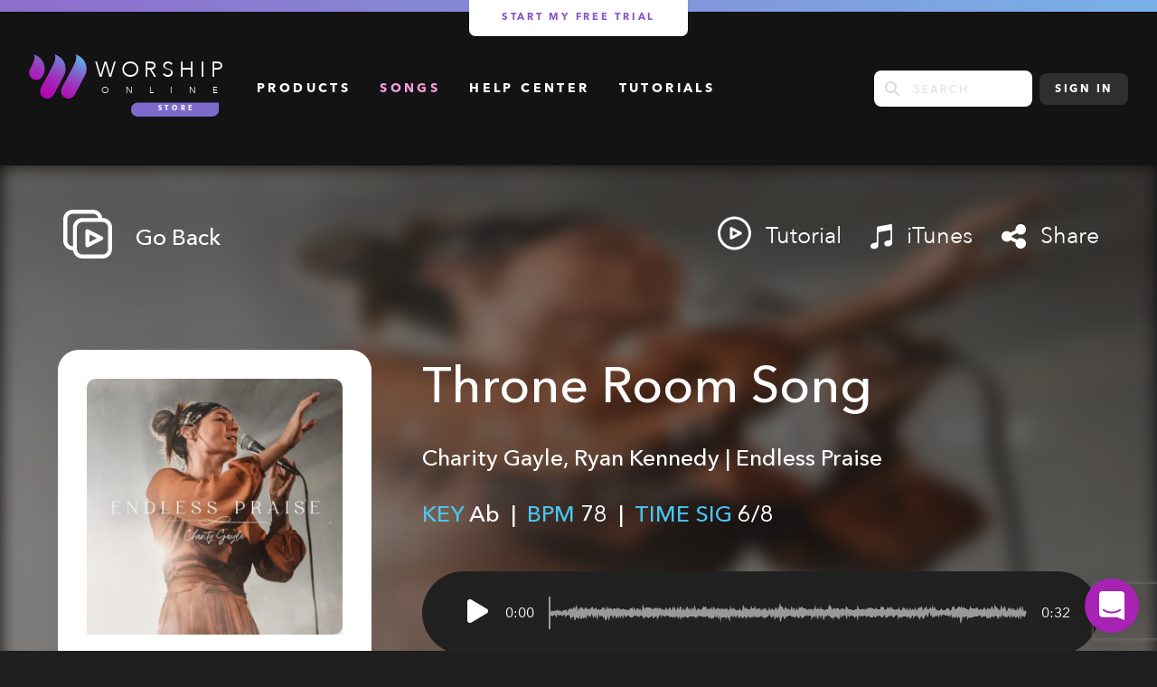

--- FILE ---
content_type: text/html; charset=utf-8
request_url: https://app.worshiponline.com/store/songs/591?tab=multi_tracks
body_size: 15635
content:
<!DOCTYPE html><html lang="en"><head><meta name="viewport" content="initial-scale=1.0, width=device-width"/><link rel="apple-touch-icon" sizes="180x180" href="/apple-touch-icon.png"/><link rel="icon" type="image/png" sizes="32x32" href="/favicon-32x32.png"/><link rel="icon" type="image/png" sizes="16x16" href="/favicon-16x16.png"/><link rel="manifest" href="/site.webmanifest"/><meta name="msapplication-TileColor" content="#00aba9"/><meta name="theme-color" content="#ffffff"/><meta charSet="utf-8"/><title>Throne Room Song by Charity Gayle, Ryan Kennedy - Worship Online</title><meta property="og:locale" content="en_US"/><meta property="og:type" content="website"/><meta property="og:title" content="Throne Room Song by Charity Gayle, Ryan Kennedy - Worship Online"/><meta property="og:description" content="Download multitracks, stems, and keyboard patches for Throne Room Song by Charity Gayle, Ryan Kennedy."/><meta property="og:url" content="https://app.worshiponline.com/store/songs/591"/><meta property="og:site_name" content="Worship Online"/><meta name="description" content="Download multitracks, stems, and keyboard patches for Throne Room Song by Charity Gayle, Ryan Kennedy."/><meta name="keywords" content="worship, guitar, bass, drums, keys, vocals, chords, tabs, lessons, tutorials, worshiponline"/><meta name="robots" content="index, follow, max-snippet:-1, max-image-preview:large, max-video-preview:-1"/><link rel="canonical" href="https://app.worshiponline.com/store/songs/591"/><meta property="article:publisher" content="https://www.facebook.com/WorshipOnline"/><meta property="article:modified_time" content="2020-11-05T22:43:59+00:00"/><meta property="og:image" content="https://app.worshiponline.com/preview.png"/><meta property="og:image:width" content="900"/><meta property="og:image:height" content="471"/><meta name="twitter:card" content="summary_large_image"/><meta name="twitter:creator" content="@worshiponline"/><meta name="twitter:site" content="@worshiponline"/><link rel="preload" as="image" imageSrcSet="/_next/image?url=https%3A%2F%2Fcdn.worshiponline.com%2Falbum%2Fcover%2Fa94743f5-4da6-45c4-b917-c93ea8b83f6d%2Fvariants%2F26fbb1cdf1124a7a741b3233a34abbaef57fbc21d1dfdde566878f92bc8d5818%2FEndless-Praise.jpg&amp;w=769&amp;q=50 769w, /_next/image?url=https%3A%2F%2Fcdn.worshiponline.com%2Falbum%2Fcover%2Fa94743f5-4da6-45c4-b917-c93ea8b83f6d%2Fvariants%2F26fbb1cdf1124a7a741b3233a34abbaef57fbc21d1dfdde566878f92bc8d5818%2FEndless-Praise.jpg&amp;w=1024&amp;q=50 1024w, /_next/image?url=https%3A%2F%2Fcdn.worshiponline.com%2Falbum%2Fcover%2Fa94743f5-4da6-45c4-b917-c93ea8b83f6d%2Fvariants%2F26fbb1cdf1124a7a741b3233a34abbaef57fbc21d1dfdde566878f92bc8d5818%2FEndless-Praise.jpg&amp;w=1216&amp;q=50 1216w, /_next/image?url=https%3A%2F%2Fcdn.worshiponline.com%2Falbum%2Fcover%2Fa94743f5-4da6-45c4-b917-c93ea8b83f6d%2Fvariants%2F26fbb1cdf1124a7a741b3233a34abbaef57fbc21d1dfdde566878f92bc8d5818%2FEndless-Praise.jpg&amp;w=1408&amp;q=50 1408w" imageSizes="100vw"/><link rel="preload" as="image" imageSrcSet="/_next/image?url=https%3A%2F%2Fcdn.worshiponline.com%2Falbum%2Fcover%2Fa94743f5-4da6-45c4-b917-c93ea8b83f6d%2Fvariants%2F26fbb1cdf1124a7a741b3233a34abbaef57fbc21d1dfdde566878f92bc8d5818%2FEndless-Praise.jpg&amp;w=769&amp;q=75 769w, /_next/image?url=https%3A%2F%2Fcdn.worshiponline.com%2Falbum%2Fcover%2Fa94743f5-4da6-45c4-b917-c93ea8b83f6d%2Fvariants%2F26fbb1cdf1124a7a741b3233a34abbaef57fbc21d1dfdde566878f92bc8d5818%2FEndless-Praise.jpg&amp;w=1024&amp;q=75 1024w, /_next/image?url=https%3A%2F%2Fcdn.worshiponline.com%2Falbum%2Fcover%2Fa94743f5-4da6-45c4-b917-c93ea8b83f6d%2Fvariants%2F26fbb1cdf1124a7a741b3233a34abbaef57fbc21d1dfdde566878f92bc8d5818%2FEndless-Praise.jpg&amp;w=1216&amp;q=75 1216w, /_next/image?url=https%3A%2F%2Fcdn.worshiponline.com%2Falbum%2Fcover%2Fa94743f5-4da6-45c4-b917-c93ea8b83f6d%2Fvariants%2F26fbb1cdf1124a7a741b3233a34abbaef57fbc21d1dfdde566878f92bc8d5818%2FEndless-Praise.jpg&amp;w=1408&amp;q=75 1408w" imageSizes="100vw"/><meta name="next-head-count" content="29"/><link rel="preload" href="/_next/static/css/2912624e8c1c0932.css" as="style"/><link rel="stylesheet" href="/_next/static/css/2912624e8c1c0932.css" data-n-g=""/><link rel="preload" href="/_next/static/css/37975002e492a64d.css" as="style"/><link rel="stylesheet" href="/_next/static/css/37975002e492a64d.css" data-n-p=""/><link rel="preload" href="/_next/static/css/1f0ecd81eb277471.css" as="style"/><link rel="stylesheet" href="/_next/static/css/1f0ecd81eb277471.css" data-n-p=""/><noscript data-n-css=""></noscript><script defer="" nomodule="" src="/_next/static/chunks/polyfills-c67a75d1b6f99dc8.js"></script><script data-partytown-config="">
            partytown = {
              lib: "/_next/static/~partytown/"
            };
          </script><script data-partytown="">!(function(w,p,f,c){c=w[p]=w[p]||{};c[f]=(c[f]||[])})(window,'partytown','forward');/* Partytown 0.7.3 - MIT builder.io */
!function(t,e,n,i,r,o,a,d,s,c,p,l){function u(){l||(l=1,"/"==(a=(o.lib||"/~partytown/")+(o.debug?"debug/":""))[0]&&(s=e.querySelectorAll('script[type="text/partytown"]'),i!=t?i.dispatchEvent(new CustomEvent("pt1",{detail:t})):(d=setTimeout(w,1e4),e.addEventListener("pt0",f),r?h(1):n.serviceWorker?n.serviceWorker.register(a+(o.swPath||"partytown-sw.js"),{scope:a}).then((function(t){t.active?h():t.installing&&t.installing.addEventListener("statechange",(function(t){"activated"==t.target.state&&h()}))}),console.error):w())))}function h(t){c=e.createElement(t?"script":"iframe"),t||(c.setAttribute("style","display:block;width:0;height:0;border:0;visibility:hidden"),c.setAttribute("aria-hidden",!0)),c.src=a+"partytown-"+(t?"atomics.js?v=0.7.3":"sandbox-sw.html?"+Date.now()),e.body.appendChild(c)}function w(t,n){for(f(),t=0;t<s.length;t++)(n=e.createElement("script")).innerHTML=s[t].innerHTML,e.head.appendChild(n);c&&c.parentNode.removeChild(c)}function f(){clearTimeout(d)}o=t.partytown||{},i==t&&(o.forward||[]).map((function(e){p=t,e.split(".").map((function(e,n,i){p=p[i[n]]=n+1<i.length?"push"==i[n+1]?[]:p[i[n]]||{}:function(){(t._ptf=t._ptf||[]).push(i,arguments)}}))})),"complete"==e.readyState?u():(t.addEventListener("DOMContentLoaded",u),t.addEventListener("load",u))}(window,document,navigator,top,window.crossOriginIsolated);</script><script src="/_next/static/chunks/webpack-fbd1cc6f6cda7b99.js" defer=""></script><script src="/_next/static/chunks/framework-b78bc773b89d3272.js" defer=""></script><script src="/_next/static/chunks/main-87bc0e757bd57b4a.js" defer=""></script><script src="/_next/static/chunks/pages/_app-4691caf1d304bd06.js" defer=""></script><script src="/_next/static/chunks/2cca2479-7135f2780c3e5a0d.js" defer=""></script><script src="/_next/static/chunks/9755-b8ef1d8b9e3067a8.js" defer=""></script><script src="/_next/static/chunks/1664-418b32a0ae2bf6cd.js" defer=""></script><script src="/_next/static/chunks/8148-f28f8b1c9ae57c09.js" defer=""></script><script src="/_next/static/chunks/5675-0f825565c84518b6.js" defer=""></script><script src="/_next/static/chunks/2283-e0889e2708225538.js" defer=""></script><script src="/_next/static/chunks/2152-ffe0fcaf795b49cc.js" defer=""></script><script src="/_next/static/chunks/1033-361fdd148bbdfdab.js" defer=""></script><script src="/_next/static/chunks/200-81d0d19fba64ae51.js" defer=""></script><script src="/_next/static/chunks/1494-417259523d8f1c93.js" defer=""></script><script src="/_next/static/chunks/1226-70f635157066f2a9.js" defer=""></script><script src="/_next/static/chunks/1789-58090c9b6706c328.js" defer=""></script><script src="/_next/static/chunks/pages/store/songs/%5Bid%5D-0151c934e27b5bc5.js" defer=""></script><script src="/_next/static/isYOKNAQyiZp2twUjjInx/_buildManifest.js" defer=""></script><script src="/_next/static/isYOKNAQyiZp2twUjjInx/_ssgManifest.js" defer=""></script></head><body><div id="__next"><noscript><iframe src="https://www.googletagmanager.com/ns.html?id=GTM-TPSQ744"
            height="0" width="0" style="display:none;visibility:hidden"></iframe></noscript><div class=""><link href="https://widget.intercom.io" rel="preconnect" crossorigin=""/><div style="z-index:2147483004;position:fixed;bottom:20px;display:block;right:20px;width:60px;height:60px;border-radius:50%;box-shadow:rgba(0, 0, 0, 0.0588235) 0px 1px 6px 0px, rgba(0, 0, 0, 0.156863) 0px 2px 32px 0px;background:#a822b4"><div style="font-family:intercom-font, &#x27;Helvetica Neue&#x27;, &#x27;Apple Color Emoji&#x27;, Helvetica, Arial, sans-serif;font-size:100%;font-style:normal;letter-spacing:normal;font-stretch:normal;font-variant-ligatures:normal;font-variant-caps:normal;font-variant-east-asian:normal;font-variant-position:normal;font-weight:normal;text-align:left;text-decoration-line:none;text-decoration-style:initial;text-decoration-color:initial;text-decoration:none;text-indent:0px;text-shadow:none;text-transform:none;box-sizing:content-box;-webkit-text-emphasis-style:none;-webkit-text-emphasis-color:initial;-webkit-font-smoothing:antialiased;line-height:1"><div role="button" aria-label="Load Chat" aria-busy="true" aria-live="polite" style="position:absolute;top:0px;left:0px;width:60px;height:60px;border-radius:50%;cursor:pointer;transform-origin:center;overflow-x:hidden;overflow-y:hidden;-webkit-backface-visibility:hidden;-webkit-font-smoothing:antialiased"><div style="display:flex;-webkit-box-align:center;align-items:center;-webkit-box-pack:center;justify-content:center;position:absolute;top:0px;bottom:0px;width:100%;transform:rotate(0deg) scale(1);transition:transform 0.16s linear 0s, opacity 0.08s linear 0s;opacity:1"><svg height="32px" width="28px" focusable="false" aria-hidden="true" viewBox="0 0 28 32"><path fill="rgb(255, 255, 255)" d="M28,32 C28,32 23.2863266,30.1450667 19.4727818,28.6592 L3.43749107,28.6592 C1.53921989,28.6592 0,27.0272 0,25.0144 L0,3.6448 C0,1.632 1.53921989,0 3.43749107,0 L24.5615088,0 C26.45978,0 27.9989999,1.632 27.9989999,3.6448 L27.9989999,22.0490667 L28,22.0490667 L28,32 Z M23.8614088,20.0181333 C23.5309223,19.6105242 22.9540812,19.5633836 22.5692242,19.9125333 C22.5392199,19.9392 19.5537934,22.5941333 13.9989999,22.5941333 C8.51321617,22.5941333 5.48178311,19.9584 5.4277754,19.9104 C5.04295119,19.5629428 4.46760991,19.6105095 4.13759108,20.0170667 C3.97913051,20.2124916 3.9004494,20.4673395 3.91904357,20.7249415 C3.93763774,20.9825435 4.05196575,21.2215447 4.23660523,21.3888 C4.37862552,21.5168 7.77411059,24.5386667 13.9989999,24.5386667 C20.2248893,24.5386667 23.6203743,21.5168 23.7623946,21.3888 C23.9467342,21.2215726 24.0608642,20.9827905 24.0794539,20.7254507 C24.0980436,20.4681109 24.0195551,20.2135019 23.8614088,20.0181333 Z"></path></svg></div><div style="display:flex;-webkit-box-align:center;align-items:center;-webkit-box-pack:center;justify-content:center;position:absolute;top:0px;bottom:0px;width:100%;transition:transform 0.16s linear 0s, opacity 0.08s linear 0s;opacity:0;transform:rotate(-30deg)"><svg focusable="false" viewBox="0 0 16 14" width="28" height="25" style="width:16px"><path fill="rgb(255, 255, 255)" fill-rule="evenodd" clip-rule="evenodd" d="M.116 4.884l1.768-1.768L8 9.232l6.116-6.116 1.768 1.768L8 12.768.116 4.884z"></path></svg></div></div></div></div><script>!function(){var d=document.documentElement,n='data-theme',s='setAttribute';d[s](n,'dark')}()</script><div class="_splashScreen_loader__NIv1f"><svg xmlns="http://www.w3.org/2000/svg" width="100" height="77" viewBox="0 0 99.764 76.982"><defs><linearGradient id="a-:Rrl6:" x1="0.103" y1="1.006" x2="1.092" y2="-0.156" gradientUnits="objectBoundingBox"><stop offset="0" stop-color="#a03c95" stop-opacity="0"></stop><stop offset="1" stop-color="#49c7f2"></stop></linearGradient><linearGradient id="b-:Rrl6:" x1="-0.053" y1="1.193" x2="0.931" y2="0.031" xlink:href="#a-:Rrl6:"></linearGradient><linearGradient id="c-:Rrl6:" x1="-0.208" y1="1.417" x2="1.399" y2="-0.588" xlink:href="#a-:Rrl6:"></linearGradient></defs><g transform="translate(-121.107 -302.976)"><g transform="translate(121.107 302.976)"><path d="M174.314,303.211c11.494,4.64,19.129,12.938,18.66,26.337a24.918,24.918,0,0,1-2.6,9.989c-5.544,11.051-11.515,21.888-17.26,32.839a13.367,13.367,0,0,1-10.03,7.507c-6.361,1.122-13.55-4.317-14.049-10.775a15.047,15.047,0,0,1,1.747-8.553q10.095-18.8,20.023-37.685a40.505,40.505,0,0,0,4.588-12.884A10.95,10.95,0,0,0,174.314,303.211Z" transform="translate(-129.723 -303.049)" fill="#b700ba"></path><path d="M226.852,303.1c7.263,3.2,13.271,7.267,16.456,14.5a24.836,24.836,0,0,1-.517,22.321c-5.716,11.092-11.684,22.054-17.489,33.1a12.657,12.657,0,0,1-12.326,6.905,12.4,12.4,0,0,1-11.221-9.9,12.526,12.526,0,0,1,1.215-8.78q9.9-18.6,19.771-37.214c2.29-4.316,4.326-8.722,5.129-13.613A11.327,11.327,0,0,0,226.852,303.1Z" transform="translate(-145.94 -303.015)" fill="#b700ba"></path><path d="M129.25,302.976c6.047,2.841,11.451,5.875,14.828,11.466,5.359,8.874,5.516,17.9.391,26.884-2.683,4.7-7.079,6.641-12.373,6.116a12.225,12.225,0,0,1-10.669-9.641,12.968,12.968,0,0,1,1.258-9.12c2.711-4.993,5.6-9.915,7.057-15.482C130.618,309.85,131.189,306.505,129.25,302.976Z" transform="translate(-121.107 -302.976)" fill="#b700ba"></path></g><g transform="translate(121.107 302.976)"><path d="M174.314,303.211c11.494,4.64,19.129,12.938,18.66,26.337a24.918,24.918,0,0,1-2.6,9.989c-5.544,11.051-11.515,21.888-17.26,32.839a13.367,13.367,0,0,1-10.03,7.507c-6.361,1.122-13.55-4.317-14.049-10.775a15.047,15.047,0,0,1,1.747-8.553q10.095-18.8,20.023-37.685a40.505,40.505,0,0,0,4.588-12.884A10.95,10.95,0,0,0,174.314,303.211Z" transform="translate(-129.723 -303.049)" fill="url(#a-:Rrl6:)"></path><path d="M226.852,303.1c7.263,3.2,13.271,7.267,16.456,14.5a24.836,24.836,0,0,1-.517,22.321c-5.716,11.092-11.684,22.054-17.489,33.1a12.657,12.657,0,0,1-12.326,6.905,12.4,12.4,0,0,1-11.221-9.9,12.526,12.526,0,0,1,1.215-8.78q9.9-18.6,19.771-37.214c2.29-4.316,4.326-8.722,5.129-13.613A11.327,11.327,0,0,0,226.852,303.1Z" transform="translate(-145.94 -303.015)" fill="url(#b-:Rrl6:)"></path><path d="M129.25,302.976c6.047,2.841,11.451,5.875,14.828,11.466,5.359,8.874,5.516,17.9.391,26.884-2.683,4.7-7.079,6.641-12.373,6.116a12.225,12.225,0,0,1-10.669-9.641,12.968,12.968,0,0,1,1.258-9.12c2.711-4.993,5.6-9.915,7.057-15.482C130.618,309.85,131.189,306.505,129.25,302.976Z" transform="translate(-121.107 -302.976)" fill="url(#c-:Rrl6:)"></path></g></g></svg></div><div class="header-container"><header role="banner" class="_header_header__GfyAJ"><button class="_header_hamburger__H87NG" type="button"><svg aria-hidden="true" focusable="false" data-prefix="fas" data-icon="bars" class="svg-inline--fa fa-bars " role="img" xmlns="http://www.w3.org/2000/svg" viewBox="0 0 448 512"><path fill="currentColor" d="M0 96C0 78.3 14.3 64 32 64H416c17.7 0 32 14.3 32 32s-14.3 32-32 32H32C14.3 128 0 113.7 0 96zM0 256c0-17.7 14.3-32 32-32H416c17.7 0 32 14.3 32 32s-14.3 32-32 32H32c-17.7 0-32-14.3-32-32zM448 416c0 17.7-14.3 32-32 32H32c-17.7 0-32-14.3-32-32s14.3-32 32-32H416c17.7 0 32 14.3 32 32z"></path></svg></button><a class="_header_logo__ujyXy" href="/store"><svg xmlns="http://www.w3.org/2000/svg" width="220" height="69" viewBox="0 0 296 93"><defs><linearGradient id="d7u5a" x1="20.41" x2="57.78" y1="66.49" y2="-10.16" gradientUnits="userSpaceOnUse"><stop offset="0" stop-color="#a03c95" stop-opacity="0"></stop><stop offset="1" stop-color="#49c7f2"></stop></linearGradient><linearGradient id="d7u5b" x1="45.6" x2="82.99" y1="78.78" y2="2.12" gradientUnits="userSpaceOnUse"><stop offset="0" stop-color="#a03c95" stop-opacity="0"></stop><stop offset="1" stop-color="#49c7f2"></stop></linearGradient><linearGradient id="d7u5c" x1="-4.84" x2="32.54" y1="54.17" y2="-22.47" gradientUnits="userSpaceOnUse"><stop offset="0" stop-color="#a03c95" stop-opacity="0"></stop><stop offset="1" stop-color="#49c7f2"></stop></linearGradient></defs><g><g><g><g><g><path fill="#b700ba" d="M38.27.14c9.863 3.982 16.416 11.104 16.013 22.603-.102 2.893-.93 5.98-2.232 8.572-4.758 9.484-9.882 18.785-14.813 28.184-1.863 3.55-4.591 5.733-8.607 6.442-5.46.963-11.629-3.705-12.058-9.248-.2-2.602.243-5.001 1.5-7.34A4819.878 4819.878 0 0 0 35.256 17.01c1.84-3.486 3.346-7.102 3.938-11.056.305-2.04.022-3.932-.925-5.815z"></path></g><g><path fill="#b700ba" d="M69.44.075c6.233 2.749 11.39 6.236 14.123 12.443 2.844 6.457 2.775 12.91-.444 19.156-4.905 9.52-10.026 18.928-15.01 28.407-2.436 4.637-7.07 6.3-10.577 5.927-4.96-.526-8.591-3.763-9.63-8.493-.57-2.594-.231-5.142 1.043-7.535 5.665-10.64 11.319-21.288 16.968-31.937 1.964-3.705 3.713-7.486 4.402-11.683.347-2.119.214-4.138-.875-6.285z"></path></g><g><path fill="#b700ba" d="M6.99 0c5.19 2.438 9.827 5.043 12.725 9.84 4.598 7.616 4.734 15.365.335 23.073-2.302 4.035-6.075 5.7-10.618 5.248-4.506-.447-8.212-3.834-9.157-8.273-.57-2.678-.276-5.33 1.08-7.828 2.327-4.285 4.806-8.51 6.056-13.287C8.163 5.9 8.653 3.03 6.99 0z"></path></g></g><g><g><path fill="url(#d7u5a)" d="M38.27.14c9.863 3.982 16.416 11.104 16.013 22.603-.102 2.893-.93 5.98-2.232 8.572-4.758 9.484-9.882 18.785-14.813 28.184-1.863 3.55-4.591 5.733-8.607 6.442-5.46.963-11.629-3.705-12.058-9.248-.2-2.602.243-5.001 1.5-7.34A4819.878 4819.878 0 0 0 35.256 17.01c1.84-3.486 3.346-7.102 3.938-11.056.305-2.04.022-3.932-.925-5.815z"></path></g><g><path fill="url(#d7u5b)" d="M69.44.075c6.233 2.749 11.39 6.236 14.123 12.443 2.844 6.457 2.775 12.91-.444 19.156-4.905 9.52-10.026 18.928-15.01 28.407-2.436 4.637-7.07 6.3-10.577 5.927-4.96-.526-8.591-3.763-9.63-8.493-.57-2.594-.231-5.142 1.043-7.535 5.665-10.64 11.319-21.288 16.968-31.937 1.964-3.705 3.713-7.486 4.402-11.683.347-2.119.214-4.138-.875-6.285z"></path></g><g><path fill="url(#d7u5c)" d="M6.99 0c5.19 2.438 9.827 5.043 12.725 9.84 4.598 7.616 4.734 15.365.335 23.073-2.302 4.035-6.075 5.7-10.618 5.248-4.506-.447-8.212-3.834-9.157-8.273-.57-2.678-.276-5.33 1.08-7.828 2.327-4.285 4.806-8.51 6.056-13.287C8.163 5.9 8.653 3.03 6.99 0z"></path></g></g><g><g><text style="line-height:40px;font-kerning:normal" dominant-baseline="text-before-edge" font-family="Avenir, Avenir-Medium, AvenirNext" font-size="33" transform="translate(98 2)"><tspan letter-spacing="7.59">WORSHI</tspan><tspan>P</tspan></text></g></g><g><g><text style="line-height:17px;font-kerning:normal" dominant-baseline="text-before-edge" font-family="Avenir, Avenir-Book, AvenirNext" font-size="14" transform="translate(107 44)"><tspan letter-spacing="24.5">ONLIN</tspan><tspan>E</tspan></text></g></g></g><g><g><path fill="#7d6bcc" d="M162 93c-5.523 0-10-4.477-10-10v-1c0-5.523 4.477-10 10-10h121v11c0 5.523-4.477 10-10 10z"></path></g><g><g><text style="font-kerning:normal" dominant-baseline="text-before-edge" font-family="AvenirNext, AvenirNext-Bold" font-size="10" font-style="none" font-weight="700" letter-spacing="5" transform="translate(192 76)"><tspan>STORE</tspan></text></g></g></g></g></g></svg></a><div class="_header_menuClosed__8_Zit _header_storeHeaderMenuContainer__cdj6q"><nav class="_header_nav__lgAl6" role="nav" aria-label="main navigation"><ul><li><div class="_headerDropdown_headerDropdown__jvnRr"><div class="_headerDropdown_trigger__nHX3n"><button class="">Products</button></div><ul class="_headerDropdown_headerDropdownList__wlIX6"><li><div><a class="columns p-2 is-vcentered is-mobile" href="/store/products/multi_tracks"><div class="column p-0 is-4"><svg xmlns="http://www.w3.org/2000/svg" width="55" height="45" viewBox="0 0 55 45"><path fill="#f7f4f9" d="M15.982 44.304c-5.374 0-9.73-4.357-9.73-9.73v-9.109a9.73 9.73 0 0 1 9.73-9.73h29.035a9.73 9.73 0 0 1 9.73 9.73v9.108a9.73 9.73 0 0 1-9.73 9.73z" class="shadow"></path><path fill="#dac7fa" d="M41.145 12.503c4.19 0 7.6 3.41 7.6 7.6V30.7c0 4.19-3.41 7.601-7.6 7.601H10.62c-4.19 0-7.6-3.41-7.6-7.6V20.103c0-4.191 3.41-7.601 7.6-7.601zM51.516 30.7V20.104c0-5.72-4.652-10.372-10.371-10.372H10.62C4.901 9.732.25 14.385.25 20.104V30.7c0 5.72 4.651 10.372 10.37 10.372h30.525c5.719 0 10.371-4.653 10.371-10.372M40.824 7.985H10.941a1.386 1.386 0 0 1 0-2.77h29.883a1.385 1.385 0 1 1 0 2.77M34.387 3.466H17.378a1.385 1.385 0 1 1 0-2.77h17.009a1.386 1.386 0 0 1 0 2.77"></path><path fill="#dac7fa" d="m31.323 25.401-9.752 4.944V20.46zm-10.511 8.433 14.2-7.197a1.385 1.385 0 0 0 0-2.471l-14.2-7.197a1.384 1.384 0 0 0-2.011 1.236v14.394a1.386 1.386 0 0 0 2.01 1.235z"></path></svg></div><div class="column p-0 has-text-left">Multi Tracks</div></a></div></li><li><div><a class="columns p-2 is-vcentered is-mobile" href="/store/products/vocal_tracks"><div class="column p-0 is-4"><svg xmlns="http://www.w3.org/2000/svg" width="27" height="40" viewBox="0 0 27 40"><path fill="#f7f4f9" d="M18.002 32.963c-4.983 0-9.038-4.055-9.038-9.038v-10.14c0-4.983 4.055-9.038 9.038-9.038s9.039 4.055 9.039 9.038v10.14c0 4.983-4.055 9.038-9.04 9.038z" class="shadow"></path><path fill="#dac7fa" d="M13.385 32.651c-7.405 0-13.429-6.025-13.429-13.43a1.385 1.385 0 1 1 2.77 0c0 5.878 4.781 10.66 10.66 10.66 5.875 0 10.657-4.782 10.657-10.659a1.385 1.385 0 1 1 2.77 0c0 7.404-6.023 13.429-13.428 13.429"></path><path fill="#dac7fa" d="M19.653 9.167v10.14a6.275 6.275 0 0 1-6.268 6.268 6.275 6.275 0 0 1-6.268-6.268V9.167A6.275 6.275 0 0 1 13.385 2.9a6.275 6.275 0 0 1 6.268 6.267m2.77 10.14V9.167c0-4.983-4.055-9.038-9.038-9.038S4.346 4.184 4.346 9.167v10.14c0 4.984 4.055 9.039 9.04 9.039 4.982 0 9.037-4.055 9.037-9.04z"></path><path fill="#dac7fa" d="M10.326 13.179H5.732a1.385 1.385 0 1 1 0-2.77h4.594a1.386 1.386 0 0 1 0 2.77M10.326 18.067H5.732a1.385 1.385 0 1 1 0-2.77h4.594a1.386 1.386 0 0 1 0 2.77M13.385 39.87c-.765 0-1.385-.62-1.385-1.385v-6.67a1.385 1.385 0 1 1 2.77 0v6.67c0 .765-.62 1.386-1.385 1.386z"></path><path fill="#dac7fa" d="M21.909 39.87H4.86a1.386 1.386 0 0 1 0-2.77h17.048a1.386 1.386 0 0 1 0 2.77z"></path></svg></div><div class="column p-0 has-text-left">Vocal Tracks</div></a></div></li><li><div><a class="columns p-2 is-vcentered is-mobile" href="/store/products/premium_patches"><div class="column p-0 is-4"><svg xmlns="http://www.w3.org/2000/svg" width="47" height="44" viewBox="0 0 47 44"><path fill="#f7f4f9" d="m28.21 7.263 4.6 9.323c.278.563.815.953 1.437 1.043l10.288 1.495c1.564.228 2.188 2.15 1.057 3.252l-7.446 7.258a1.9 1.9 0 0 0-.547 1.687l1.757 10.248c.267 1.557-1.368 2.744-2.767 2.01l-9.202-4.839a1.9 1.9 0 0 0-1.774 0l-9.203 4.838c-1.398.735-3.034-.452-2.766-2.01l1.757-10.247a1.9 1.9 0 0 0-.548-1.687l-7.445-7.258c-1.131-1.102-.507-3.024 1.056-3.252l10.29-1.495c.62-.09 1.157-.48 1.435-1.043l4.601-9.323c.7-1.417 2.72-1.417 3.42 0" class="shadow"></path><path fill="#dac7fa" d="M21.882 2.969a.5.5 0 0 1 .468.29l4.601 9.323a3.29 3.29 0 0 0 2.479 1.8l10.289 1.496c.279.04.383.24.421.355a.5.5 0 0 1-.132.534l-7.444 7.257a3.29 3.29 0 0 0-.948 2.914l1.758 10.247a.5.5 0 0 1-.208.51.5.5 0 0 1-.548.04l-9.205-4.84a3.3 3.3 0 0 0-3.063 0l-9.203 4.84a.5.5 0 0 1-.549-.04.5.5 0 0 1-.206-.509l1.757-10.248a3.29 3.29 0 0 0-.947-2.913l-7.445-7.258a.5.5 0 0 1-.132-.534.5.5 0 0 1 .421-.355l10.289-1.496c1.073-.155 2-.828 2.478-1.8l4.602-9.323a.5.5 0 0 1 .467-.29m-10.98 37.6c.523 0 1.05-.127 1.535-.382l9.201-4.838a.52.52 0 0 1 .487 0l9.202 4.837a3.27 3.27 0 0 0 3.467-.249 3.27 3.27 0 0 0 1.31-3.22L34.347 26.47a.52.52 0 0 1 .15-.462l7.445-7.257a3.27 3.27 0 0 0 .834-3.374 3.27 3.27 0 0 0-2.658-2.24L29.829 11.64a.52.52 0 0 1-.394-.285l-4.6-9.323A3.27 3.27 0 0 0 21.882.199a3.27 3.27 0 0 0-2.952 1.834l-4.6 9.323a.52.52 0 0 1-.393.285l-10.29 1.495a3.27 3.27 0 0 0-2.656 2.24 3.27 3.27 0 0 0 .833 3.375l7.446 7.258c.122.12.178.292.148.46L7.661 36.717a3.27 3.27 0 0 0 1.31 3.22 3.3 3.3 0 0 0 1.931.632"></path></svg></div><div class="column p-0 has-text-left">Premium Patches</div></a></div></li></ul></div></li><li><a class="_header_active__kceEI" href="/store/songs">Songs</a></li><li><a href="https://help.worshiponline.com">Help Center</a></li><li><a href="/songs">Tutorials</a></li></ul></nav><form class="control has-icons-left is-hidden-touch _header_storeSearchForm__N2nZ2"><input name="search" class="input" type="text" placeholder="Search" value=""/><span class="icon is-small is-left"><svg aria-hidden="true" focusable="false" data-prefix="fas" data-icon="magnifying-glass" class="svg-inline--fa fa-magnifying-glass " role="img" xmlns="http://www.w3.org/2000/svg" viewBox="0 0 512 512"><path fill="currentColor" d="M416 208c0 45.9-14.9 88.3-40 122.7L502.6 457.4c12.5 12.5 12.5 32.8 0 45.3s-32.8 12.5-45.3 0L330.7 376c-34.4 25.2-76.8 40-122.7 40C93.1 416 0 322.9 0 208S93.1 0 208 0S416 93.1 416 208zM208 352c79.5 0 144-64.5 144-144s-64.5-144-144-144S64 128.5 64 208s64.5 144 144 144z"></path></svg></span></form><div class="_header_signoutOptions__0d_Ov"><button class="button is-regular">Sign In</button></div></div><div class="_header_mobileSearch__OD8qx _header_storeMobileSearch__71VDf"><div class="_header_searchIcon__JkvSh"><span class="icon is-small is-left"><svg aria-hidden="true" focusable="false" data-prefix="fas" data-icon="magnifying-glass" class="svg-inline--fa fa-magnifying-glass " role="img" xmlns="http://www.w3.org/2000/svg" viewBox="0 0 512 512"><path fill="currentColor" d="M416 208c0 45.9-14.9 88.3-40 122.7L502.6 457.4c12.5 12.5 12.5 32.8 0 45.3s-32.8 12.5-45.3 0L330.7 376c-34.4 25.2-76.8 40-122.7 40C93.1 416 0 322.9 0 208S93.1 0 208 0S416 93.1 416 208zM208 352c79.5 0 144-64.5 144-144s-64.5-144-144-144S64 128.5 64 208s64.5 144 144 144z"></path></svg></span></div><div class="_header_searchContainer__H43PR"><form class="control has-icons-left is-hidden-touch _header_storeSearchForm__N2nZ2"><input name="search" class="input" type="text" placeholder="Search" value=""/><span class="icon is-small is-left"><svg aria-hidden="true" focusable="false" data-prefix="fas" data-icon="magnifying-glass" class="svg-inline--fa fa-magnifying-glass " role="img" xmlns="http://www.w3.org/2000/svg" viewBox="0 0 512 512"><path fill="currentColor" d="M416 208c0 45.9-14.9 88.3-40 122.7L502.6 457.4c12.5 12.5 12.5 32.8 0 45.3s-32.8 12.5-45.3 0L330.7 376c-34.4 25.2-76.8 40-122.7 40C93.1 416 0 322.9 0 208S93.1 0 208 0S416 93.1 416 208zM208 352c79.5 0 144-64.5 144-144s-64.5-144-144-144S64 128.5 64 208s64.5 144 144 144z"></path></svg></span></form><div class="_header_closeSearch__oMVS3"><svg aria-hidden="true" focusable="false" data-prefix="fas" data-icon="xmark" class="svg-inline--fa fa-xmark " role="img" xmlns="http://www.w3.org/2000/svg" viewBox="0 0 320 512"><path fill="currentColor" d="M310.6 150.6c12.5-12.5 12.5-32.8 0-45.3s-32.8-12.5-45.3 0L160 210.7 54.6 105.4c-12.5-12.5-32.8-12.5-45.3 0s-12.5 32.8 0 45.3L114.7 256 9.4 361.4c-12.5 12.5-12.5 32.8 0 45.3s32.8 12.5 45.3 0L160 301.3 265.4 406.6c12.5 12.5 32.8 12.5 45.3 0s12.5-32.8 0-45.3L205.3 256 310.6 150.6z"></path></svg></div></div></div></header></div><div class="_storeSongBanner_storeSongBanner__EWqVB"><div class="section"><div class="container is-flex"><button class="_storeSongBanner_storeSongBannerBack__eMVrm"><div></div><div class="_storeSongBanner_storeSongBannerBackTitle__s5wlw">Go Back</div></button><ul class="_storeSongActions_storeSongActions__wsb9D"><li><a href="/songs/591" class="_storeSongActions_storeSongActionLink__Td7u6"><div class="_storeSongActions_playButton__19S7N"></div><div>Tutorial</div></a></li><li><a href="https://music.apple.com/us/album/throne-room-song-feat-ryan-kennedy/1579691990?i=1579692445" target="_blank" rel="noreferrer" class="_storeSongActions_storeSongActionLink__Td7u6"><svg aria-hidden="true" focusable="false" data-prefix="fab" data-icon="itunes-note" class="svg-inline--fa fa-itunes-note fa-lg " role="img" xmlns="http://www.w3.org/2000/svg" viewBox="0 0 384 512"><path fill="currentColor" d="M381.9 388.2c-6.4 27.4-27.2 42.8-55.1 48-24.5 4.5-44.9 5.6-64.5-10.2-23.9-20.1-24.2-53.4-2.7-74.4 17-16.2 40.9-19.5 76.8-25.8 6-1.1 11.2-2.5 15.6-7.4 6.4-7.2 4.4-4.1 4.4-163.2 0-11.2-5.5-14.3-17-12.3-8.2 1.4-185.7 34.6-185.7 34.6-10.2 2.2-13.4 5.2-13.4 16.7 0 234.7 1.1 223.9-2.5 239.5-4.2 18.2-15.4 31.9-30.2 39.5-16.8 9.3-47.2 13.4-63.4 10.4-43.2-8.1-58.4-58-29.1-86.6 17-16.2 40.9-19.5 76.8-25.8 6-1.1 11.2-2.5 15.6-7.4 10.1-11.5 1.8-256.6 5.2-270.2.8-5.2 3-9.6 7.1-12.9 4.2-3.5 11.8-5.5 13.4-5.5 204-38.2 228.9-43.1 232.4-43.1 11.5-.8 18.1 6 18.1 17.6.2 344.5 1.1 326-1.8 338.5z"></path></svg><div>iTunes</div></a></li><li><a class="_storeSongActions_storeSongActionLink__Td7u6"><svg aria-hidden="true" focusable="false" data-prefix="fas" data-icon="share-nodes" class="svg-inline--fa fa-share-nodes fa-lg " role="img" xmlns="http://www.w3.org/2000/svg" viewBox="0 0 448 512"><path fill="currentColor" d="M352 224c53 0 96-43 96-96s-43-96-96-96s-96 43-96 96c0 4 .2 8 .7 11.9l-94.1 47C145.4 170.2 121.9 160 96 160c-53 0-96 43-96 96s43 96 96 96c25.9 0 49.4-10.2 66.6-26.9l94.1 47c-.5 3.9-.7 7.8-.7 11.9c0 53 43 96 96 96s96-43 96-96s-43-96-96-96c-25.9 0-49.4 10.2-66.6 26.9l-94.1-47c.5-3.9 .7-7.8 .7-11.9s-.2-8-.7-11.9l94.1-47C302.6 213.8 326.1 224 352 224z"></path></svg><div>Share</div></a></li></ul></div></div><div class="_storeSongBanner_storeSongBannerImgContainer__zzAo0"><span style="box-sizing:border-box;display:block;overflow:hidden;width:initial;height:initial;background:none;opacity:1;border:0;margin:0;padding:0;position:absolute;top:0;left:0;bottom:0;right:0"><img alt="Throne Room Song background image" sizes="100vw" srcSet="/_next/image?url=https%3A%2F%2Fcdn.worshiponline.com%2Falbum%2Fcover%2Fa94743f5-4da6-45c4-b917-c93ea8b83f6d%2Fvariants%2F26fbb1cdf1124a7a741b3233a34abbaef57fbc21d1dfdde566878f92bc8d5818%2FEndless-Praise.jpg&amp;w=769&amp;q=50 769w, /_next/image?url=https%3A%2F%2Fcdn.worshiponline.com%2Falbum%2Fcover%2Fa94743f5-4da6-45c4-b917-c93ea8b83f6d%2Fvariants%2F26fbb1cdf1124a7a741b3233a34abbaef57fbc21d1dfdde566878f92bc8d5818%2FEndless-Praise.jpg&amp;w=1024&amp;q=50 1024w, /_next/image?url=https%3A%2F%2Fcdn.worshiponline.com%2Falbum%2Fcover%2Fa94743f5-4da6-45c4-b917-c93ea8b83f6d%2Fvariants%2F26fbb1cdf1124a7a741b3233a34abbaef57fbc21d1dfdde566878f92bc8d5818%2FEndless-Praise.jpg&amp;w=1216&amp;q=50 1216w, /_next/image?url=https%3A%2F%2Fcdn.worshiponline.com%2Falbum%2Fcover%2Fa94743f5-4da6-45c4-b917-c93ea8b83f6d%2Fvariants%2F26fbb1cdf1124a7a741b3233a34abbaef57fbc21d1dfdde566878f92bc8d5818%2FEndless-Praise.jpg&amp;w=1408&amp;q=50 1408w" src="/_next/image?url=https%3A%2F%2Fcdn.worshiponline.com%2Falbum%2Fcover%2Fa94743f5-4da6-45c4-b917-c93ea8b83f6d%2Fvariants%2F26fbb1cdf1124a7a741b3233a34abbaef57fbc21d1dfdde566878f92bc8d5818%2FEndless-Praise.jpg&amp;w=1408&amp;q=50" decoding="async" data-nimg="fill" style="position:absolute;top:0;left:0;bottom:0;right:0;box-sizing:border-box;padding:0;border:none;margin:auto;display:block;width:0;height:0;min-width:100%;max-width:100%;min-height:100%;max-height:100%"/></span></div></div><div class="_storeSongPage_storeSongPage__V33Ja"><div class="section _storeSongPage_songMainSection__X4Rsm"><div class="container _storeSongPage_songMainContainer__UgDMi"><div class="columns is-7 is-variable"><div class="column is-12-mobile is-4-tablet"><div class="_storeSongPage_storeSongImageContainer__8NnKb"><div class="is-relative"><div class="is-square _storeSongPage_storeSongImage__m5EzF"><span style="box-sizing:border-box;display:block;overflow:hidden;width:initial;height:initial;background:none;opacity:1;border:0;margin:0;padding:0;position:absolute;top:0;left:0;bottom:0;right:0"><img alt="Throne Room Song cover" sizes="100vw" srcSet="/_next/image?url=https%3A%2F%2Fcdn.worshiponline.com%2Falbum%2Fcover%2Fa94743f5-4da6-45c4-b917-c93ea8b83f6d%2Fvariants%2F26fbb1cdf1124a7a741b3233a34abbaef57fbc21d1dfdde566878f92bc8d5818%2FEndless-Praise.jpg&amp;w=769&amp;q=75 769w, /_next/image?url=https%3A%2F%2Fcdn.worshiponline.com%2Falbum%2Fcover%2Fa94743f5-4da6-45c4-b917-c93ea8b83f6d%2Fvariants%2F26fbb1cdf1124a7a741b3233a34abbaef57fbc21d1dfdde566878f92bc8d5818%2FEndless-Praise.jpg&amp;w=1024&amp;q=75 1024w, /_next/image?url=https%3A%2F%2Fcdn.worshiponline.com%2Falbum%2Fcover%2Fa94743f5-4da6-45c4-b917-c93ea8b83f6d%2Fvariants%2F26fbb1cdf1124a7a741b3233a34abbaef57fbc21d1dfdde566878f92bc8d5818%2FEndless-Praise.jpg&amp;w=1216&amp;q=75 1216w, /_next/image?url=https%3A%2F%2Fcdn.worshiponline.com%2Falbum%2Fcover%2Fa94743f5-4da6-45c4-b917-c93ea8b83f6d%2Fvariants%2F26fbb1cdf1124a7a741b3233a34abbaef57fbc21d1dfdde566878f92bc8d5818%2FEndless-Praise.jpg&amp;w=1408&amp;q=75 1408w" src="/_next/image?url=https%3A%2F%2Fcdn.worshiponline.com%2Falbum%2Fcover%2Fa94743f5-4da6-45c4-b917-c93ea8b83f6d%2Fvariants%2F26fbb1cdf1124a7a741b3233a34abbaef57fbc21d1dfdde566878f92bc8d5818%2FEndless-Praise.jpg&amp;w=1408&amp;q=75" decoding="async" data-nimg="fill" style="position:absolute;top:0;left:0;bottom:0;right:0;box-sizing:border-box;padding:0;border:none;margin:auto;display:block;width:0;height:0;min-width:100%;max-width:100%;min-height:100%;max-height:100%"/></span></div></div><div class="_storeSongPage_storeSongImagePriceOptions__jKDQU"><s class="_storeSongPage_storeSongImageRegularPrice__1arcK">$24.00 regular price</s><div class="_storeSongPage_storeSongImageSalePrice__X3z8Z">$12.00 member price</div></div><button class="button is-large is-wide is-primary is-rectangular _storeSongPage_cartButton__AaxS_">Add to Cart</button></div></div><div class="column is-12-mobile is-8-tablet _storeSongPage_songDetails__rAxkD"><h1>Throne Room Song</h1><div class="_storeSongPage_songArtistName___cCQi"><span><a href="/artists/149">Charity Gayle</a></span><span>, <a href="/artists/174">Ryan Kennedy</a></span> | <a href="/artists/149/albums/466">Endless Praise</a></div><div class="_storeSongPage_songInfo__k1Mmb"><div><span>KEY</span><span> Ab  |  </span></div><div><span>BPM</span><span> 78  |  </span></div><div><span>TIME SIG</span><span> 6/8</span></div></div><div></div></div></div></div></div></div><div class="section theme-color-wrapper is-hidden-print"><footer role="contentifno" class="_footer_footer__Fwx2a container"><a class="_footer_logo__yxgxJ" href="/"><svg xmlns="http://www.w3.org/2000/svg" width="100%" height="100%" viewBox="0 0 99.764 76.982"><defs><linearGradient id="a-:Robbl6:" x1="0.103" y1="1.006" x2="1.092" y2="-0.156" gradientUnits="objectBoundingBox"><stop offset="0" stop-color="#a03c95" stop-opacity="0"></stop><stop offset="1" stop-color="#49c7f2"></stop></linearGradient><linearGradient id="b-:Robbl6:" x1="-0.053" y1="1.193" x2="0.931" y2="0.031" xlink:href="#a-:Robbl6:"></linearGradient><linearGradient id="c-:Robbl6:" x1="-0.208" y1="1.417" x2="1.399" y2="-0.588" xlink:href="#a-:Robbl6:"></linearGradient></defs><g transform="translate(-121.107 -302.976)"><g transform="translate(121.107 302.976)"><path d="M174.314,303.211c11.494,4.64,19.129,12.938,18.66,26.337a24.918,24.918,0,0,1-2.6,9.989c-5.544,11.051-11.515,21.888-17.26,32.839a13.367,13.367,0,0,1-10.03,7.507c-6.361,1.122-13.55-4.317-14.049-10.775a15.047,15.047,0,0,1,1.747-8.553q10.095-18.8,20.023-37.685a40.505,40.505,0,0,0,4.588-12.884A10.95,10.95,0,0,0,174.314,303.211Z" transform="translate(-129.723 -303.049)" fill="#b700ba"></path><path d="M226.852,303.1c7.263,3.2,13.271,7.267,16.456,14.5a24.836,24.836,0,0,1-.517,22.321c-5.716,11.092-11.684,22.054-17.489,33.1a12.657,12.657,0,0,1-12.326,6.905,12.4,12.4,0,0,1-11.221-9.9,12.526,12.526,0,0,1,1.215-8.78q9.9-18.6,19.771-37.214c2.29-4.316,4.326-8.722,5.129-13.613A11.327,11.327,0,0,0,226.852,303.1Z" transform="translate(-145.94 -303.015)" fill="#b700ba"></path><path d="M129.25,302.976c6.047,2.841,11.451,5.875,14.828,11.466,5.359,8.874,5.516,17.9.391,26.884-2.683,4.7-7.079,6.641-12.373,6.116a12.225,12.225,0,0,1-10.669-9.641,12.968,12.968,0,0,1,1.258-9.12c2.711-4.993,5.6-9.915,7.057-15.482C130.618,309.85,131.189,306.505,129.25,302.976Z" transform="translate(-121.107 -302.976)" fill="#b700ba"></path></g><g transform="translate(121.107 302.976)"><path d="M174.314,303.211c11.494,4.64,19.129,12.938,18.66,26.337a24.918,24.918,0,0,1-2.6,9.989c-5.544,11.051-11.515,21.888-17.26,32.839a13.367,13.367,0,0,1-10.03,7.507c-6.361,1.122-13.55-4.317-14.049-10.775a15.047,15.047,0,0,1,1.747-8.553q10.095-18.8,20.023-37.685a40.505,40.505,0,0,0,4.588-12.884A10.95,10.95,0,0,0,174.314,303.211Z" transform="translate(-129.723 -303.049)" fill="url(#a-:Robbl6:)"></path><path d="M226.852,303.1c7.263,3.2,13.271,7.267,16.456,14.5a24.836,24.836,0,0,1-.517,22.321c-5.716,11.092-11.684,22.054-17.489,33.1a12.657,12.657,0,0,1-12.326,6.905,12.4,12.4,0,0,1-11.221-9.9,12.526,12.526,0,0,1,1.215-8.78q9.9-18.6,19.771-37.214c2.29-4.316,4.326-8.722,5.129-13.613A11.327,11.327,0,0,0,226.852,303.1Z" transform="translate(-145.94 -303.015)" fill="url(#b-:Robbl6:)"></path><path d="M129.25,302.976c6.047,2.841,11.451,5.875,14.828,11.466,5.359,8.874,5.516,17.9.391,26.884-2.683,4.7-7.079,6.641-12.373,6.116a12.225,12.225,0,0,1-10.669-9.641,12.968,12.968,0,0,1,1.258-9.12c2.711-4.993,5.6-9.915,7.057-15.482C130.618,309.85,131.189,306.505,129.25,302.976Z" transform="translate(-121.107 -302.976)" fill="url(#c-:Robbl6:)"></path></g></g></svg></a><div class="_footer_footerContainer__oBUe1"><nav><ul class="_footer_navMenu__GLhwv is-clearfix"><li><a href="/songs">Songs</a></li><li><a href="https://worshiponline.com/features/">Features</a></li><li><a href="https://worshiponline.com/blog/">Blog</a></li><li><a href="/song_requests">Song Request</a></li><li><a href="https://worshiponline.com/privacy/">Privacy Policy</a></li><li><a href="https://worshiponline.com/terms-of-use/">Terms of Use</a></li><li><span class="_footer_footerLink__HHIwl">Contact</span></li><li><a href="https://help.worshiponline.com/en/">Help Center</a></li></ul></nav><ul class="_socialMenu_socialMenu__IWIh1" style="font-size:32px"><li class="_socialMenu_iconLink__0ijiW"><a target="_blank" rel="noreferrer" href="https://www.facebook.com/WorshipOnline"><svg xmlns="http://www.w3.org/2000/svg" viewBox="0 0 42 42" id="facebook"><g><path d="M41.036 21.174C41.036 9.967 31.95.882 20.745.882S.454 9.967.454 21.174c0 10.127 7.42 18.522 17.12 20.044v-14.18h-5.152v-5.864h5.152v-4.471c0-5.086 3.03-7.894 7.664-7.894 2.22 0 4.543.396 4.543.396v4.994h-2.559c-2.52 0-3.307 1.564-3.307 3.168v3.807h5.627l-.9 5.865h-4.727v14.179c9.7-1.522 17.12-9.917 17.12-20.044z"></path></g></svg></a></li><li class="_socialMenu_iconLink__0ijiW"><a target="_blank" rel="noreferrer" href="https://instagram.com/worshiponline"><svg xmlns="http://www.w3.org/2000/svg" viewBox="0 0 42 42" id="instagram"><g><g><path d="M17.272 21.05a3.843 3.843 0 1 1 7.687 0 3.843 3.843 0 0 1-7.687 0z"></path></g><g><path d="M27.27 16.279a1.383 1.383 0 1 1 0-2.767 1.383 1.383 0 0 1 0 2.767zM21.115 26.97a5.92 5.92 0 1 1 0-11.841 5.92 5.92 0 0 1 0 11.84zm8.989-12.721a3.576 3.576 0 0 0-.863-1.326 3.566 3.566 0 0 0-1.325-.862c-.407-.158-1.018-.346-2.142-.397-1.215-.056-1.58-.067-4.659-.067-3.078 0-3.443.011-4.659.067-1.124.051-1.735.239-2.14.397a3.566 3.566 0 0 0-1.326.862 3.578 3.578 0 0 0-.863 1.326c-.158.407-.345 1.016-.397 2.141-.056 1.216-.068 1.58-.068 4.659 0 3.079.012 3.443.068 4.66.052 1.123.24 1.734.397 2.14.21.538.46.922.863 1.326.403.403.787.653 1.325.862.406.158 1.017.346 2.141.397 1.216.056 1.58.067 4.66.067 3.078 0 3.443-.011 4.658-.067 1.124-.051 1.735-.239 2.142-.397a3.566 3.566 0 0 0 1.325-.862c.404-.404.653-.788.863-1.326.158-.406.345-1.017.397-2.14.055-1.217.067-1.581.067-4.66s-.012-3.443-.067-4.659c-.052-1.125-.24-1.734-.397-2.141z"></path></g><g><path d="M32.576 25.804c-.056 1.227-.251 2.065-.536 2.799a5.65 5.65 0 0 1-1.33 2.042 5.65 5.65 0 0 1-2.042 1.33c-.734.285-1.572.48-2.8.535-1.228.056-1.622.07-4.753.07-3.131 0-3.524-.014-4.754-.07-1.227-.056-2.065-.25-2.798-.535a5.644 5.644 0 0 1-2.042-1.33 5.663 5.663 0 0 1-1.33-2.042c-.286-.734-.48-1.572-.537-2.799-.056-1.23-.069-1.622-.069-4.754 0-3.131.013-3.524.07-4.754.055-1.227.25-2.066.535-2.799a5.656 5.656 0 0 1 1.33-2.042 5.644 5.644 0 0 1 2.043-1.33c.733-.284 1.57-.48 2.798-.536 1.23-.056 1.623-.07 4.754-.07 3.131 0 3.525.014 4.754.07 1.227.056 2.065.252 2.799.537a5.65 5.65 0 0 1 2.042 1.33 5.644 5.644 0 0 1 1.33 2.041c.285.733.48 1.572.536 2.8.056 1.229.07 1.622.07 4.753 0 3.132-.014 3.524-.07 4.754zM21.116.76C9.908.76.824 9.844.824 21.05c0 11.207 9.084 20.292 20.29 20.292 11.207 0 20.291-9.085 20.291-20.291S32.322.76 21.115.76z"></path></g></g></svg></a></li><li class="_socialMenu_iconLink__0ijiW"><a target="_blank" rel="noreferrer" href="https://twitter.com/worshiponline"><svg xmlns="http://www.w3.org/2000/svg" viewBox="0 0 42 42" id="twitter"><g><path d="M30.8 16.473c.014.214.014.43.014.645 0 6.59-5.017 14.19-14.19 14.19v-.003a14.117 14.117 0 0 1-7.645-2.237 10.005 10.005 0 0 0 7.38-2.067 4.994 4.994 0 0 1-4.659-3.464 4.977 4.977 0 0 0 2.252-.085 4.99 4.99 0 0 1-4.001-4.89V18.5c.693.386 1.47.6 2.263.623a4.99 4.99 0 0 1-1.543-6.658 14.16 14.16 0 0 0 10.279 5.212 4.993 4.993 0 0 1 8.5-4.55 9.978 9.978 0 0 0 3.167-1.21 5.004 5.004 0 0 1-2.194 2.759 9.944 9.944 0 0 0 2.865-.785 10.131 10.131 0 0 1-2.488 2.582zM20.485.759C9.28.76.195 9.844.195 21.05c0 11.207 9.084 20.292 20.29 20.292 11.207 0 20.291-9.085 20.291-20.291S31.692.76 20.486.76z"></path></g></svg></a></li><li class="_socialMenu_iconLink__0ijiW"><a target="_blank" rel="noreferrer" href="https://www.youtube.com/worshiponline"><svg xmlns="http://www.w3.org/2000/svg" viewBox="0 0 42 42" id="youtube"><g><g><path d="M18.537 24.528l6.024-3.478-6.024-3.478z"></path></g><g><path d="M31.965 26.631a2.904 2.904 0 0 1-2.05 2.05c-1.808.485-9.059.485-9.059.485s-7.251 0-9.059-.485a2.904 2.904 0 0 1-2.05-2.05c-.484-1.808-.484-5.581-.484-5.581s0-3.773.484-5.581a2.903 2.903 0 0 1 2.05-2.05c1.808-.485 9.06-.485 9.06-.485s7.25 0 9.059.485a2.903 2.903 0 0 1 2.05 2.05c.484 1.808.484 5.58.484 5.58s0 3.774-.485 5.582zM20.856.76C9.65.76.566 9.844.566 21.05c0 11.207 9.084 20.292 20.29 20.292s20.29-9.085 20.29-20.291S32.063.76 20.857.76z"></path></g></g></svg></a></li><li class="_socialMenu_iconLink__0ijiW"><a target="_blank" rel="noreferrer" href="https://www.tiktok.com/@worshiponlineofficial"><svg xmlns="http://www.w3.org/2000/svg" viewBox="0 0 42 42" id="tiktok"><g><path d="M25.691 17.08l-.012 7.787a7.092 7.092 0 0 1-7.1 7.086 7.092 7.092 0 0 1-7.086-7.1 7.092 7.092 0 0 1 8.035-7.023v3.824a3.35 3.35 0 1 0 2.4 3.213V9.461h3.934a5.506 5.506 0 0 0 5.507 5.507v3.933c-2.085 0-4.115-.676-5.678-1.821zM21.227.76C10.02.76.936 9.843.936 21.05s9.085 20.29 20.29 20.29c11.207 0 20.292-9.084 20.292-20.29S32.433.76 21.227.76z"></path></g></svg></a></li><li class="_socialMenu_iconLink__0ijiW"><a target="_blank" rel="noreferrer" href="https://open.spotify.com/show/7nYOaVMMxCX32LlgB7fyyM?si=98a008d0bf004010"><svg xmlns="http://www.w3.org/2000/svg" viewBox="0 0 42 42" id="spotify"><g><g><path d="M28.733 17.8c-4.395-2.608-11.349-2.853-15.532-1.583a1.108 1.108 0 0 0 .643 2.12c3.645-1.106 9.941-.898 13.759 1.37a1.107 1.107 0 0 0 1.13-1.906z"></path></g><g><path d="M27.173 21.794c-3.654-2.246-9.001-2.878-13.302-1.573a.925.925 0 0 0-.617 1.152.925.925 0 0 0 1.153.614c3.765-1.142 8.618-.575 11.8 1.38a.923.923 0 1 0 .966-1.573z"></path></g><g><path d="M25.784 25.274c-3.122-1.908-6.992-2.352-11.503-1.32a.737.737 0 1 0 .329 1.438c4.122-.942 7.623-.558 10.403 1.142a.738.738 0 1 0 .77-1.26z"></path></g><g><path d="M20.597 32.893c-6.54 0-11.842-5.302-11.842-11.843 0-6.54 5.302-11.843 11.842-11.843 6.54 0 11.842 5.302 11.842 11.843 0 6.54-5.301 11.843-11.842 11.843zm0-32.134C9.391.76.307 9.844.307 21.05c0 11.207 9.084 20.292 20.29 20.292 11.207 0 20.291-9.085 20.291-20.291S31.804.76 20.598.76z"></path></g></g></svg></a></li><li class="_socialMenu_iconLink__0ijiW"><a target="_blank" rel="noreferrer" href="https://podcasts.apple.com/us/podcast/worship-online-podcast/id1330426703"><svg xmlns="http://www.w3.org/2000/svg" viewBox="0 0 42 42" id="applePodcast"><g><path d="M31.451 20.995c-.021 1.451-.385 2.822-.978 4.138-.433.96-.99 1.845-1.68 2.635-.77.884-1.641 1.668-2.664 2.255-.564.323-1.16.59-1.746.874-.133.064-.28.144-.497.038l.194-1.368c2.675-1.197 4.535-3.132 5.508-5.87.67-1.88.732-3.806.205-5.736-1.197-4.38-5.02-6.986-8.705-7.229-2.405-.158-4.584.463-6.522 1.885a9.573 9.573 0 0 0-3.471 4.727c-.827 2.436-.71 4.85.353 7.194 1.06 2.334 2.812 3.98 5.161 5.024l.203 1.369c-.198.113-.343.031-.48-.025-.98-.403-1.907-.897-2.745-1.552-2.252-1.762-3.664-4.048-4.192-6.86-.25-1.33-.22-2.673.01-4.012.255-1.483.82-2.841 1.638-4.093a11.005 11.005 0 0 1 2.865-2.974 11.344 11.344 0 0 1 3.777-1.746c1.195-.309 2.415-.38 3.63-.277 2.228.187 4.241.984 5.984 2.397 2.155 1.747 3.485 4.004 4.015 6.732.159.819.149 1.647.137 2.474zm-8.56-1.382c.075 1.285-1.052 2.543-2.538 2.547-1.47.004-2.586-1.244-2.563-2.6.022-1.304 1.099-2.554 2.584-2.54 1.447.013 2.593 1.245 2.517 2.593zm-8.58 1.648c.153 1.185.626 2.223 1.363 3.147.135.17.311.306.446.475.085.109.174.247.182.377.023.413.01.828.007 1.243 0 .048-.025.096-.047.173-2.03-1.155-3.903-4.218-3.21-7.628.73-3.603 3.927-6.2 7.7-5.991 3.708.205 6.464 2.94 6.964 6.348.533 3.629-1.601 6.356-3.26 7.247-.078-.19-.114-1.384-.03-1.555a.965.965 0 0 1 .203-.27c.898-.856 1.452-1.907 1.692-3.114.254-1.282.131-2.532-.428-3.728a6.1 6.1 0 0 0-3.863-3.346 5.767 5.767 0 0 0-1.804-.237c-1.364.05-2.586.48-3.661 1.334a5.99 5.99 0 0 0-1.742 2.228 5.953 5.953 0 0 0-.512 3.297zm8.589 6.848a49.76 49.76 0 0 1-.265 2.182 30.616 30.616 0 0 1-.404 2.258c-.193.846-.81 1.296-1.687 1.311-.447.008-.883-.003-1.292-.233-.393-.222-.671-.528-.761-.967a52.098 52.098 0 0 1-.428-2.347c-.12-.765-.208-1.534-.3-2.303-.04-.328-.059-.658-.077-.988-.026-.454-.055-.908-.059-1.362a5.42 5.42 0 0 1 .068-.832c.072-.477.372-.82.766-1.041 1.183-.663 2.403-.69 3.617-.084.466.233.839.583.924 1.134.053.336.065.678.098 1.058-.063.714-.123 1.465-.2 2.214zM20.339.759C9.132.76.047 9.844.047 21.05c0 11.207 9.085 20.292 20.292 20.292 11.206 0 20.29-9.085 20.29-20.291S31.545.76 20.339.76z"></path></g></svg></a></li></ul><div class="_footer_copyright__Nm8QT">© <!-- -->2026<!-- --> <!-- -->Worship Online</div></div></footer></div><!--$--><!--/$--></div></div><script id="__NEXT_DATA__" type="application/json">{"props":{"pageProps":{"ssrSong":{"__typename":"Song","id":591,"title":"Throne Room Song","seoKeywords":"throne room song bass chords, throne room song bass, throne room song tenor part, throne room song bass tabs, throne room song bass tab, throne room song lead guitar tabs, throne room song chords pdf key of c, throne room song piano sheet music pdf, throne room song chords key of g pdf, throne room song piano pdf, throne room song piano sheet, throne room song tempo, throne room song guitar chords pdf, throne room song guitar tabs, throne room song pdf, throne room song bpm, throne room song chords pdf, throne room song lead sheet, throne room song music sheet, the throne room song sheet music, throne room song chords pdf g, throne room song chords pdf key of d, throne room song bass cover, throne room song lower key, throne room song piano chords key of c, throne room song piano chords pdf, throne room song piano notes, sheet music for throne room song, throne room song easy guitar chords, sheet music throne room song, throne room song piano cover, throne room song key of g piano, throne room song sheet music, throne room song tabs, throne room song guitar tab, throne room song piano chord, throne room song alto part, throne room song cover, throne room song drum cover, throne room song drum tutorial, throne room song electric guitar, throne room song guitar chords and lyrics, throne room song guitar chords key of g, throne room song guitar cover, throne room song key of d, throne room song drums, throne room song harmony, throne room song lyrics download, throne room song chords c, throne room song key of a, throne room song charity gayle piano chords, throne room song chords key of d, throne room song easy piano, throne room song lyrics pdf, throne room song chords guitar, throne room song female key, throne room song lyrics printable, throne room song sheet music key of g, how to play throne room song on guitar, chords throne room song piano, throne room song acoustic, throne room song chords key of c, throne room song electric guitar tutorial, throne room song guitar tutorial, throne room song key of c, throne room song lead guitar, throne room song lead guitar tutorial, throne room song lyrics and chords key of g, piano chords for throne room song, what key is throne room song in, chords for throne room song, throne room song acoustic chords, throne room song chord g, throne room song chords g, throne room song guitar, throne room song guitar chord, throne room song guitar chords, throne room song key, throne room song key g, throne room song lyrics and guitar chords, throne room song lyrics guitar chords, throne room song piano chords easy, guitar chords to throne room song, how to play throne room song acoustic guitar, how to play throne room song on electric guitar, chords throne room song, throne room song chords key of g, throne room song g, throne room song guitar lyrics, throne room song in g, guitar chords throne room song, how to play throne room song on piano, throne room song acoustic tutorial, throne room song chord, throne room song chords no capo, throne room song key of g, throne room song piano easy, throne room song piano tutorial, throne room song tutorial, lessons on the throne room song, throne room song guitar strumming pattern, throne room song melody, throne room song piano, guitar chords for throne room song, how to play throne room song, chords and lyrics to throne room song, throne room song charity gayle chords, throne room song chords and lyrics, throne room song lyrics piano chords, throne room song original key, lyrics and chords throne room song, throne room song lyrics chords, throne room song piano chords key of g, piano chords throne room song, chords to throne room song, throne room song charity gayle guitar chords, throne room song chords, throne room song chords piano, throne room song chord chart, throne room song lyrics and chords, throne room song piano chords, lyrics for the throne room song, lyrics for throne room song, lyrics of throne room song, lyrics to the throne room song, charity gayle throne room song lyrics, throne room song lyric, throne room song lyrics, lyrics throne room song charity gayle, lyrics to throne room song, throne room song charity gayle lyrics, lyrics throne room song, play the throne room song, throne room song karaoke, throne room song instrumental, throne room song tracks, throne room song multitracks, throne room song tracks download, throne room song performance track, throne room song accompaniment track, throne room song soundtrack, throne room song instrumental with background vocals, throne room song mainstage patches, throne room song mainstage patches, throne room song Omnisphere, throne room song synth, throne room song synth patch, throne room song patch download, throne room song multitrack download","seoDescription":"Throne Room Song full band tutorial videos. Download high quality chord charts and tabs in any key. Learn to play this song like the album.","writer":"May Angeles, Ryan Kennedy, Steven Musso, The Emerging Sound","album":{"__typename":"Album","id":466,"name":"Endless Praise","year":2021,"primaryArtist":{"__typename":"Artist","id":149},"cover":{"__typename":"ImageWithThumbnails","medium":"https://cdn.worshiponline.com/album/cover/a94743f5-4da6-45c4-b917-c93ea8b83f6d/variants/26fbb1cdf1124a7a741b3233a34abbaef57fbc21d1dfdde566878f92bc8d5818/Endless-Praise.jpg"}},"artists":[{"__typename":"Artist","id":149,"name":"Charity Gayle"},{"__typename":"Artist","id":174,"name":"Ryan Kennedy"}],"bpm":78,"key":"Ab","timeSignature":"6/8","appleMusicUrl":"https://music.apple.com/us/album/throne-room-song-feat-ryan-kennedy/1579691990?i=1579692445","spotifyUrl":"https://open.spotify.com/track/2jspAMff1XSSzkYhZJtzZV?si=bc39e5fced004232","vibe":"Midtempo","voice":{"__typename":"Voice","id":3,"name":"Duet"},"visibleInStore":true},"ssrStoreItem":{"__typename":"StoreItem","id":1989,"software":null,"description":"1. Click\r\n2. Guide\r\n3. Drums\r\n4. Percussion\r\n5. Bass\r\n6. Acoustic\r\n7. Electric 1\r\n8. Electric 2\r\n9. Main Keys\r\n10. Aux Keys\r\n11. Lead_Alto Vox\r\n12. Lead_Tenor Vox\r\n13. Soprano Vox\r\n14. Extra Vox","price":24,"memberPrice":12,"itemType":"multi_tracks","song":{"__typename":"Song","id":591,"key":"Ab"},"samples":[{"__typename":"StoreSample","id":2041,"name":"MT Sample","description":"","attachmentUrl":"https://cdn.worshiponline.com/store/sample/attachment/00d2326a-2229-4f7a-917b-455f578f137c/MT_Sample.m4a","key":"G#/Ab","originalKey":true}],"payloads":[{"__typename":"StoreSample","id":20831,"attachmentUrl":"https://cdn.worshiponline.com/store/payload/attachment/07f6de26-bf44-4111-95f1-e43651370782/Throne_Room_Song_-1_-_G.zip","key":"G"},{"__typename":"StoreSample","id":20832,"attachmentUrl":"https://cdn.worshiponline.com/store/payload/attachment/338dda08-dc28-4671-b625-35c2de38fd87/Throne_Room_Song_-6_-_D.zip","key":"D"},{"__typename":"StoreSample","id":20833,"attachmentUrl":"https://cdn.worshiponline.com/store/payload/attachment/d94efce1-8882-4d6d-8d88-f8307e9b9245/Throne_Room_Song__4_-_C.zip","key":"C"},{"__typename":"StoreSample","id":20834,"attachmentUrl":"https://cdn.worshiponline.com/store/payload/attachment/727e5e81-0427-4630-8e5c-7c6cffabf680/Throne_Room_Song_-4_-_E.zip","key":"E"},{"__typename":"StoreSample","id":20835,"attachmentUrl":"https://cdn.worshiponline.com/store/payload/attachment/561a8879-5269-4445-a8dd-986c4a6f8199/Throne_Room_Song_-5_-_D__Eb.zip","key":"D#/Eb"},{"__typename":"StoreSample","id":20836,"attachmentUrl":"https://cdn.worshiponline.com/store/payload/attachment/bd625e48-fe46-4202-bee5-9f053cb12cc7/Throne_Room_Song_-3_-_F.zip","key":"F"},{"__typename":"StoreSample","id":20837,"attachmentUrl":"https://cdn.worshiponline.com/store/payload/attachment/a5575353-5125-4657-ab57-5fbfb937bce6/Throne_Room_Song_-2_-_F__Gb.zip","key":"F#/Gb"},{"__typename":"StoreSample","id":20838,"attachmentUrl":"https://cdn.worshiponline.com/store/payload/attachment/63e34a6e-9d84-46a6-9701-e2ca514aefcd/Throne_Room_Song__0_-_G__Ab_-_Original.zip","key":"G#/Ab"},{"__typename":"StoreSample","id":20839,"attachmentUrl":"https://cdn.worshiponline.com/store/payload/attachment/fed5c4c3-d99f-4119-af73-7d14a2c8413d/Throne_Room_Song__3_-_B.zip","key":"B"},{"__typename":"StoreSample","id":20840,"attachmentUrl":"https://cdn.worshiponline.com/store/payload/attachment/ad7c97ee-5c31-4c2c-8d0b-8cb6f97c4f7c/Throne_Room_Song__1_-_A.zip","key":"A"},{"__typename":"StoreSample","id":20841,"attachmentUrl":"https://cdn.worshiponline.com/store/payload/attachment/ffe6e3bc-daca-41b8-be18-36bb0b953530/Throne_Room_Song__5_-_C__Db.zip","key":"C#/Db"},{"__typename":"StoreSample","id":20842,"attachmentUrl":"https://cdn.worshiponline.com/store/payload/attachment/7029f48a-f45a-4579-9737-97e7d7db954c/Throne_Room_Song__2_-_A__Bb.zip","key":"A#/Bb"}],"purchased":false}},"apolloState":{},"apollo":null,"__N_SSG":true},"page":"/store/songs/[id]","query":{"id":"591"},"buildId":"isYOKNAQyiZp2twUjjInx","runtimeConfig":{"isDev":false},"isFallback":false,"isExperimentalCompile":false,"dynamicIds":[71624],"gsp":true,"appGip":true,"scriptLoader":[]}</script></body></html>

--- FILE ---
content_type: text/html; charset=utf-8
request_url: https://www.google.com/recaptcha/api2/anchor?ar=1&k=6LeTiLkjAAAAAKrGia-izwKzNsihfST5lsUGGWCb&co=aHR0cHM6Ly9hcHAud29yc2hpcG9ubGluZS5jb206NDQz&hl=en&v=PoyoqOPhxBO7pBk68S4YbpHZ&size=invisible&anchor-ms=20000&execute-ms=30000&cb=irsgui34yt1t
body_size: 48636
content:
<!DOCTYPE HTML><html dir="ltr" lang="en"><head><meta http-equiv="Content-Type" content="text/html; charset=UTF-8">
<meta http-equiv="X-UA-Compatible" content="IE=edge">
<title>reCAPTCHA</title>
<style type="text/css">
/* cyrillic-ext */
@font-face {
  font-family: 'Roboto';
  font-style: normal;
  font-weight: 400;
  font-stretch: 100%;
  src: url(//fonts.gstatic.com/s/roboto/v48/KFO7CnqEu92Fr1ME7kSn66aGLdTylUAMa3GUBHMdazTgWw.woff2) format('woff2');
  unicode-range: U+0460-052F, U+1C80-1C8A, U+20B4, U+2DE0-2DFF, U+A640-A69F, U+FE2E-FE2F;
}
/* cyrillic */
@font-face {
  font-family: 'Roboto';
  font-style: normal;
  font-weight: 400;
  font-stretch: 100%;
  src: url(//fonts.gstatic.com/s/roboto/v48/KFO7CnqEu92Fr1ME7kSn66aGLdTylUAMa3iUBHMdazTgWw.woff2) format('woff2');
  unicode-range: U+0301, U+0400-045F, U+0490-0491, U+04B0-04B1, U+2116;
}
/* greek-ext */
@font-face {
  font-family: 'Roboto';
  font-style: normal;
  font-weight: 400;
  font-stretch: 100%;
  src: url(//fonts.gstatic.com/s/roboto/v48/KFO7CnqEu92Fr1ME7kSn66aGLdTylUAMa3CUBHMdazTgWw.woff2) format('woff2');
  unicode-range: U+1F00-1FFF;
}
/* greek */
@font-face {
  font-family: 'Roboto';
  font-style: normal;
  font-weight: 400;
  font-stretch: 100%;
  src: url(//fonts.gstatic.com/s/roboto/v48/KFO7CnqEu92Fr1ME7kSn66aGLdTylUAMa3-UBHMdazTgWw.woff2) format('woff2');
  unicode-range: U+0370-0377, U+037A-037F, U+0384-038A, U+038C, U+038E-03A1, U+03A3-03FF;
}
/* math */
@font-face {
  font-family: 'Roboto';
  font-style: normal;
  font-weight: 400;
  font-stretch: 100%;
  src: url(//fonts.gstatic.com/s/roboto/v48/KFO7CnqEu92Fr1ME7kSn66aGLdTylUAMawCUBHMdazTgWw.woff2) format('woff2');
  unicode-range: U+0302-0303, U+0305, U+0307-0308, U+0310, U+0312, U+0315, U+031A, U+0326-0327, U+032C, U+032F-0330, U+0332-0333, U+0338, U+033A, U+0346, U+034D, U+0391-03A1, U+03A3-03A9, U+03B1-03C9, U+03D1, U+03D5-03D6, U+03F0-03F1, U+03F4-03F5, U+2016-2017, U+2034-2038, U+203C, U+2040, U+2043, U+2047, U+2050, U+2057, U+205F, U+2070-2071, U+2074-208E, U+2090-209C, U+20D0-20DC, U+20E1, U+20E5-20EF, U+2100-2112, U+2114-2115, U+2117-2121, U+2123-214F, U+2190, U+2192, U+2194-21AE, U+21B0-21E5, U+21F1-21F2, U+21F4-2211, U+2213-2214, U+2216-22FF, U+2308-230B, U+2310, U+2319, U+231C-2321, U+2336-237A, U+237C, U+2395, U+239B-23B7, U+23D0, U+23DC-23E1, U+2474-2475, U+25AF, U+25B3, U+25B7, U+25BD, U+25C1, U+25CA, U+25CC, U+25FB, U+266D-266F, U+27C0-27FF, U+2900-2AFF, U+2B0E-2B11, U+2B30-2B4C, U+2BFE, U+3030, U+FF5B, U+FF5D, U+1D400-1D7FF, U+1EE00-1EEFF;
}
/* symbols */
@font-face {
  font-family: 'Roboto';
  font-style: normal;
  font-weight: 400;
  font-stretch: 100%;
  src: url(//fonts.gstatic.com/s/roboto/v48/KFO7CnqEu92Fr1ME7kSn66aGLdTylUAMaxKUBHMdazTgWw.woff2) format('woff2');
  unicode-range: U+0001-000C, U+000E-001F, U+007F-009F, U+20DD-20E0, U+20E2-20E4, U+2150-218F, U+2190, U+2192, U+2194-2199, U+21AF, U+21E6-21F0, U+21F3, U+2218-2219, U+2299, U+22C4-22C6, U+2300-243F, U+2440-244A, U+2460-24FF, U+25A0-27BF, U+2800-28FF, U+2921-2922, U+2981, U+29BF, U+29EB, U+2B00-2BFF, U+4DC0-4DFF, U+FFF9-FFFB, U+10140-1018E, U+10190-1019C, U+101A0, U+101D0-101FD, U+102E0-102FB, U+10E60-10E7E, U+1D2C0-1D2D3, U+1D2E0-1D37F, U+1F000-1F0FF, U+1F100-1F1AD, U+1F1E6-1F1FF, U+1F30D-1F30F, U+1F315, U+1F31C, U+1F31E, U+1F320-1F32C, U+1F336, U+1F378, U+1F37D, U+1F382, U+1F393-1F39F, U+1F3A7-1F3A8, U+1F3AC-1F3AF, U+1F3C2, U+1F3C4-1F3C6, U+1F3CA-1F3CE, U+1F3D4-1F3E0, U+1F3ED, U+1F3F1-1F3F3, U+1F3F5-1F3F7, U+1F408, U+1F415, U+1F41F, U+1F426, U+1F43F, U+1F441-1F442, U+1F444, U+1F446-1F449, U+1F44C-1F44E, U+1F453, U+1F46A, U+1F47D, U+1F4A3, U+1F4B0, U+1F4B3, U+1F4B9, U+1F4BB, U+1F4BF, U+1F4C8-1F4CB, U+1F4D6, U+1F4DA, U+1F4DF, U+1F4E3-1F4E6, U+1F4EA-1F4ED, U+1F4F7, U+1F4F9-1F4FB, U+1F4FD-1F4FE, U+1F503, U+1F507-1F50B, U+1F50D, U+1F512-1F513, U+1F53E-1F54A, U+1F54F-1F5FA, U+1F610, U+1F650-1F67F, U+1F687, U+1F68D, U+1F691, U+1F694, U+1F698, U+1F6AD, U+1F6B2, U+1F6B9-1F6BA, U+1F6BC, U+1F6C6-1F6CF, U+1F6D3-1F6D7, U+1F6E0-1F6EA, U+1F6F0-1F6F3, U+1F6F7-1F6FC, U+1F700-1F7FF, U+1F800-1F80B, U+1F810-1F847, U+1F850-1F859, U+1F860-1F887, U+1F890-1F8AD, U+1F8B0-1F8BB, U+1F8C0-1F8C1, U+1F900-1F90B, U+1F93B, U+1F946, U+1F984, U+1F996, U+1F9E9, U+1FA00-1FA6F, U+1FA70-1FA7C, U+1FA80-1FA89, U+1FA8F-1FAC6, U+1FACE-1FADC, U+1FADF-1FAE9, U+1FAF0-1FAF8, U+1FB00-1FBFF;
}
/* vietnamese */
@font-face {
  font-family: 'Roboto';
  font-style: normal;
  font-weight: 400;
  font-stretch: 100%;
  src: url(//fonts.gstatic.com/s/roboto/v48/KFO7CnqEu92Fr1ME7kSn66aGLdTylUAMa3OUBHMdazTgWw.woff2) format('woff2');
  unicode-range: U+0102-0103, U+0110-0111, U+0128-0129, U+0168-0169, U+01A0-01A1, U+01AF-01B0, U+0300-0301, U+0303-0304, U+0308-0309, U+0323, U+0329, U+1EA0-1EF9, U+20AB;
}
/* latin-ext */
@font-face {
  font-family: 'Roboto';
  font-style: normal;
  font-weight: 400;
  font-stretch: 100%;
  src: url(//fonts.gstatic.com/s/roboto/v48/KFO7CnqEu92Fr1ME7kSn66aGLdTylUAMa3KUBHMdazTgWw.woff2) format('woff2');
  unicode-range: U+0100-02BA, U+02BD-02C5, U+02C7-02CC, U+02CE-02D7, U+02DD-02FF, U+0304, U+0308, U+0329, U+1D00-1DBF, U+1E00-1E9F, U+1EF2-1EFF, U+2020, U+20A0-20AB, U+20AD-20C0, U+2113, U+2C60-2C7F, U+A720-A7FF;
}
/* latin */
@font-face {
  font-family: 'Roboto';
  font-style: normal;
  font-weight: 400;
  font-stretch: 100%;
  src: url(//fonts.gstatic.com/s/roboto/v48/KFO7CnqEu92Fr1ME7kSn66aGLdTylUAMa3yUBHMdazQ.woff2) format('woff2');
  unicode-range: U+0000-00FF, U+0131, U+0152-0153, U+02BB-02BC, U+02C6, U+02DA, U+02DC, U+0304, U+0308, U+0329, U+2000-206F, U+20AC, U+2122, U+2191, U+2193, U+2212, U+2215, U+FEFF, U+FFFD;
}
/* cyrillic-ext */
@font-face {
  font-family: 'Roboto';
  font-style: normal;
  font-weight: 500;
  font-stretch: 100%;
  src: url(//fonts.gstatic.com/s/roboto/v48/KFO7CnqEu92Fr1ME7kSn66aGLdTylUAMa3GUBHMdazTgWw.woff2) format('woff2');
  unicode-range: U+0460-052F, U+1C80-1C8A, U+20B4, U+2DE0-2DFF, U+A640-A69F, U+FE2E-FE2F;
}
/* cyrillic */
@font-face {
  font-family: 'Roboto';
  font-style: normal;
  font-weight: 500;
  font-stretch: 100%;
  src: url(//fonts.gstatic.com/s/roboto/v48/KFO7CnqEu92Fr1ME7kSn66aGLdTylUAMa3iUBHMdazTgWw.woff2) format('woff2');
  unicode-range: U+0301, U+0400-045F, U+0490-0491, U+04B0-04B1, U+2116;
}
/* greek-ext */
@font-face {
  font-family: 'Roboto';
  font-style: normal;
  font-weight: 500;
  font-stretch: 100%;
  src: url(//fonts.gstatic.com/s/roboto/v48/KFO7CnqEu92Fr1ME7kSn66aGLdTylUAMa3CUBHMdazTgWw.woff2) format('woff2');
  unicode-range: U+1F00-1FFF;
}
/* greek */
@font-face {
  font-family: 'Roboto';
  font-style: normal;
  font-weight: 500;
  font-stretch: 100%;
  src: url(//fonts.gstatic.com/s/roboto/v48/KFO7CnqEu92Fr1ME7kSn66aGLdTylUAMa3-UBHMdazTgWw.woff2) format('woff2');
  unicode-range: U+0370-0377, U+037A-037F, U+0384-038A, U+038C, U+038E-03A1, U+03A3-03FF;
}
/* math */
@font-face {
  font-family: 'Roboto';
  font-style: normal;
  font-weight: 500;
  font-stretch: 100%;
  src: url(//fonts.gstatic.com/s/roboto/v48/KFO7CnqEu92Fr1ME7kSn66aGLdTylUAMawCUBHMdazTgWw.woff2) format('woff2');
  unicode-range: U+0302-0303, U+0305, U+0307-0308, U+0310, U+0312, U+0315, U+031A, U+0326-0327, U+032C, U+032F-0330, U+0332-0333, U+0338, U+033A, U+0346, U+034D, U+0391-03A1, U+03A3-03A9, U+03B1-03C9, U+03D1, U+03D5-03D6, U+03F0-03F1, U+03F4-03F5, U+2016-2017, U+2034-2038, U+203C, U+2040, U+2043, U+2047, U+2050, U+2057, U+205F, U+2070-2071, U+2074-208E, U+2090-209C, U+20D0-20DC, U+20E1, U+20E5-20EF, U+2100-2112, U+2114-2115, U+2117-2121, U+2123-214F, U+2190, U+2192, U+2194-21AE, U+21B0-21E5, U+21F1-21F2, U+21F4-2211, U+2213-2214, U+2216-22FF, U+2308-230B, U+2310, U+2319, U+231C-2321, U+2336-237A, U+237C, U+2395, U+239B-23B7, U+23D0, U+23DC-23E1, U+2474-2475, U+25AF, U+25B3, U+25B7, U+25BD, U+25C1, U+25CA, U+25CC, U+25FB, U+266D-266F, U+27C0-27FF, U+2900-2AFF, U+2B0E-2B11, U+2B30-2B4C, U+2BFE, U+3030, U+FF5B, U+FF5D, U+1D400-1D7FF, U+1EE00-1EEFF;
}
/* symbols */
@font-face {
  font-family: 'Roboto';
  font-style: normal;
  font-weight: 500;
  font-stretch: 100%;
  src: url(//fonts.gstatic.com/s/roboto/v48/KFO7CnqEu92Fr1ME7kSn66aGLdTylUAMaxKUBHMdazTgWw.woff2) format('woff2');
  unicode-range: U+0001-000C, U+000E-001F, U+007F-009F, U+20DD-20E0, U+20E2-20E4, U+2150-218F, U+2190, U+2192, U+2194-2199, U+21AF, U+21E6-21F0, U+21F3, U+2218-2219, U+2299, U+22C4-22C6, U+2300-243F, U+2440-244A, U+2460-24FF, U+25A0-27BF, U+2800-28FF, U+2921-2922, U+2981, U+29BF, U+29EB, U+2B00-2BFF, U+4DC0-4DFF, U+FFF9-FFFB, U+10140-1018E, U+10190-1019C, U+101A0, U+101D0-101FD, U+102E0-102FB, U+10E60-10E7E, U+1D2C0-1D2D3, U+1D2E0-1D37F, U+1F000-1F0FF, U+1F100-1F1AD, U+1F1E6-1F1FF, U+1F30D-1F30F, U+1F315, U+1F31C, U+1F31E, U+1F320-1F32C, U+1F336, U+1F378, U+1F37D, U+1F382, U+1F393-1F39F, U+1F3A7-1F3A8, U+1F3AC-1F3AF, U+1F3C2, U+1F3C4-1F3C6, U+1F3CA-1F3CE, U+1F3D4-1F3E0, U+1F3ED, U+1F3F1-1F3F3, U+1F3F5-1F3F7, U+1F408, U+1F415, U+1F41F, U+1F426, U+1F43F, U+1F441-1F442, U+1F444, U+1F446-1F449, U+1F44C-1F44E, U+1F453, U+1F46A, U+1F47D, U+1F4A3, U+1F4B0, U+1F4B3, U+1F4B9, U+1F4BB, U+1F4BF, U+1F4C8-1F4CB, U+1F4D6, U+1F4DA, U+1F4DF, U+1F4E3-1F4E6, U+1F4EA-1F4ED, U+1F4F7, U+1F4F9-1F4FB, U+1F4FD-1F4FE, U+1F503, U+1F507-1F50B, U+1F50D, U+1F512-1F513, U+1F53E-1F54A, U+1F54F-1F5FA, U+1F610, U+1F650-1F67F, U+1F687, U+1F68D, U+1F691, U+1F694, U+1F698, U+1F6AD, U+1F6B2, U+1F6B9-1F6BA, U+1F6BC, U+1F6C6-1F6CF, U+1F6D3-1F6D7, U+1F6E0-1F6EA, U+1F6F0-1F6F3, U+1F6F7-1F6FC, U+1F700-1F7FF, U+1F800-1F80B, U+1F810-1F847, U+1F850-1F859, U+1F860-1F887, U+1F890-1F8AD, U+1F8B0-1F8BB, U+1F8C0-1F8C1, U+1F900-1F90B, U+1F93B, U+1F946, U+1F984, U+1F996, U+1F9E9, U+1FA00-1FA6F, U+1FA70-1FA7C, U+1FA80-1FA89, U+1FA8F-1FAC6, U+1FACE-1FADC, U+1FADF-1FAE9, U+1FAF0-1FAF8, U+1FB00-1FBFF;
}
/* vietnamese */
@font-face {
  font-family: 'Roboto';
  font-style: normal;
  font-weight: 500;
  font-stretch: 100%;
  src: url(//fonts.gstatic.com/s/roboto/v48/KFO7CnqEu92Fr1ME7kSn66aGLdTylUAMa3OUBHMdazTgWw.woff2) format('woff2');
  unicode-range: U+0102-0103, U+0110-0111, U+0128-0129, U+0168-0169, U+01A0-01A1, U+01AF-01B0, U+0300-0301, U+0303-0304, U+0308-0309, U+0323, U+0329, U+1EA0-1EF9, U+20AB;
}
/* latin-ext */
@font-face {
  font-family: 'Roboto';
  font-style: normal;
  font-weight: 500;
  font-stretch: 100%;
  src: url(//fonts.gstatic.com/s/roboto/v48/KFO7CnqEu92Fr1ME7kSn66aGLdTylUAMa3KUBHMdazTgWw.woff2) format('woff2');
  unicode-range: U+0100-02BA, U+02BD-02C5, U+02C7-02CC, U+02CE-02D7, U+02DD-02FF, U+0304, U+0308, U+0329, U+1D00-1DBF, U+1E00-1E9F, U+1EF2-1EFF, U+2020, U+20A0-20AB, U+20AD-20C0, U+2113, U+2C60-2C7F, U+A720-A7FF;
}
/* latin */
@font-face {
  font-family: 'Roboto';
  font-style: normal;
  font-weight: 500;
  font-stretch: 100%;
  src: url(//fonts.gstatic.com/s/roboto/v48/KFO7CnqEu92Fr1ME7kSn66aGLdTylUAMa3yUBHMdazQ.woff2) format('woff2');
  unicode-range: U+0000-00FF, U+0131, U+0152-0153, U+02BB-02BC, U+02C6, U+02DA, U+02DC, U+0304, U+0308, U+0329, U+2000-206F, U+20AC, U+2122, U+2191, U+2193, U+2212, U+2215, U+FEFF, U+FFFD;
}
/* cyrillic-ext */
@font-face {
  font-family: 'Roboto';
  font-style: normal;
  font-weight: 900;
  font-stretch: 100%;
  src: url(//fonts.gstatic.com/s/roboto/v48/KFO7CnqEu92Fr1ME7kSn66aGLdTylUAMa3GUBHMdazTgWw.woff2) format('woff2');
  unicode-range: U+0460-052F, U+1C80-1C8A, U+20B4, U+2DE0-2DFF, U+A640-A69F, U+FE2E-FE2F;
}
/* cyrillic */
@font-face {
  font-family: 'Roboto';
  font-style: normal;
  font-weight: 900;
  font-stretch: 100%;
  src: url(//fonts.gstatic.com/s/roboto/v48/KFO7CnqEu92Fr1ME7kSn66aGLdTylUAMa3iUBHMdazTgWw.woff2) format('woff2');
  unicode-range: U+0301, U+0400-045F, U+0490-0491, U+04B0-04B1, U+2116;
}
/* greek-ext */
@font-face {
  font-family: 'Roboto';
  font-style: normal;
  font-weight: 900;
  font-stretch: 100%;
  src: url(//fonts.gstatic.com/s/roboto/v48/KFO7CnqEu92Fr1ME7kSn66aGLdTylUAMa3CUBHMdazTgWw.woff2) format('woff2');
  unicode-range: U+1F00-1FFF;
}
/* greek */
@font-face {
  font-family: 'Roboto';
  font-style: normal;
  font-weight: 900;
  font-stretch: 100%;
  src: url(//fonts.gstatic.com/s/roboto/v48/KFO7CnqEu92Fr1ME7kSn66aGLdTylUAMa3-UBHMdazTgWw.woff2) format('woff2');
  unicode-range: U+0370-0377, U+037A-037F, U+0384-038A, U+038C, U+038E-03A1, U+03A3-03FF;
}
/* math */
@font-face {
  font-family: 'Roboto';
  font-style: normal;
  font-weight: 900;
  font-stretch: 100%;
  src: url(//fonts.gstatic.com/s/roboto/v48/KFO7CnqEu92Fr1ME7kSn66aGLdTylUAMawCUBHMdazTgWw.woff2) format('woff2');
  unicode-range: U+0302-0303, U+0305, U+0307-0308, U+0310, U+0312, U+0315, U+031A, U+0326-0327, U+032C, U+032F-0330, U+0332-0333, U+0338, U+033A, U+0346, U+034D, U+0391-03A1, U+03A3-03A9, U+03B1-03C9, U+03D1, U+03D5-03D6, U+03F0-03F1, U+03F4-03F5, U+2016-2017, U+2034-2038, U+203C, U+2040, U+2043, U+2047, U+2050, U+2057, U+205F, U+2070-2071, U+2074-208E, U+2090-209C, U+20D0-20DC, U+20E1, U+20E5-20EF, U+2100-2112, U+2114-2115, U+2117-2121, U+2123-214F, U+2190, U+2192, U+2194-21AE, U+21B0-21E5, U+21F1-21F2, U+21F4-2211, U+2213-2214, U+2216-22FF, U+2308-230B, U+2310, U+2319, U+231C-2321, U+2336-237A, U+237C, U+2395, U+239B-23B7, U+23D0, U+23DC-23E1, U+2474-2475, U+25AF, U+25B3, U+25B7, U+25BD, U+25C1, U+25CA, U+25CC, U+25FB, U+266D-266F, U+27C0-27FF, U+2900-2AFF, U+2B0E-2B11, U+2B30-2B4C, U+2BFE, U+3030, U+FF5B, U+FF5D, U+1D400-1D7FF, U+1EE00-1EEFF;
}
/* symbols */
@font-face {
  font-family: 'Roboto';
  font-style: normal;
  font-weight: 900;
  font-stretch: 100%;
  src: url(//fonts.gstatic.com/s/roboto/v48/KFO7CnqEu92Fr1ME7kSn66aGLdTylUAMaxKUBHMdazTgWw.woff2) format('woff2');
  unicode-range: U+0001-000C, U+000E-001F, U+007F-009F, U+20DD-20E0, U+20E2-20E4, U+2150-218F, U+2190, U+2192, U+2194-2199, U+21AF, U+21E6-21F0, U+21F3, U+2218-2219, U+2299, U+22C4-22C6, U+2300-243F, U+2440-244A, U+2460-24FF, U+25A0-27BF, U+2800-28FF, U+2921-2922, U+2981, U+29BF, U+29EB, U+2B00-2BFF, U+4DC0-4DFF, U+FFF9-FFFB, U+10140-1018E, U+10190-1019C, U+101A0, U+101D0-101FD, U+102E0-102FB, U+10E60-10E7E, U+1D2C0-1D2D3, U+1D2E0-1D37F, U+1F000-1F0FF, U+1F100-1F1AD, U+1F1E6-1F1FF, U+1F30D-1F30F, U+1F315, U+1F31C, U+1F31E, U+1F320-1F32C, U+1F336, U+1F378, U+1F37D, U+1F382, U+1F393-1F39F, U+1F3A7-1F3A8, U+1F3AC-1F3AF, U+1F3C2, U+1F3C4-1F3C6, U+1F3CA-1F3CE, U+1F3D4-1F3E0, U+1F3ED, U+1F3F1-1F3F3, U+1F3F5-1F3F7, U+1F408, U+1F415, U+1F41F, U+1F426, U+1F43F, U+1F441-1F442, U+1F444, U+1F446-1F449, U+1F44C-1F44E, U+1F453, U+1F46A, U+1F47D, U+1F4A3, U+1F4B0, U+1F4B3, U+1F4B9, U+1F4BB, U+1F4BF, U+1F4C8-1F4CB, U+1F4D6, U+1F4DA, U+1F4DF, U+1F4E3-1F4E6, U+1F4EA-1F4ED, U+1F4F7, U+1F4F9-1F4FB, U+1F4FD-1F4FE, U+1F503, U+1F507-1F50B, U+1F50D, U+1F512-1F513, U+1F53E-1F54A, U+1F54F-1F5FA, U+1F610, U+1F650-1F67F, U+1F687, U+1F68D, U+1F691, U+1F694, U+1F698, U+1F6AD, U+1F6B2, U+1F6B9-1F6BA, U+1F6BC, U+1F6C6-1F6CF, U+1F6D3-1F6D7, U+1F6E0-1F6EA, U+1F6F0-1F6F3, U+1F6F7-1F6FC, U+1F700-1F7FF, U+1F800-1F80B, U+1F810-1F847, U+1F850-1F859, U+1F860-1F887, U+1F890-1F8AD, U+1F8B0-1F8BB, U+1F8C0-1F8C1, U+1F900-1F90B, U+1F93B, U+1F946, U+1F984, U+1F996, U+1F9E9, U+1FA00-1FA6F, U+1FA70-1FA7C, U+1FA80-1FA89, U+1FA8F-1FAC6, U+1FACE-1FADC, U+1FADF-1FAE9, U+1FAF0-1FAF8, U+1FB00-1FBFF;
}
/* vietnamese */
@font-face {
  font-family: 'Roboto';
  font-style: normal;
  font-weight: 900;
  font-stretch: 100%;
  src: url(//fonts.gstatic.com/s/roboto/v48/KFO7CnqEu92Fr1ME7kSn66aGLdTylUAMa3OUBHMdazTgWw.woff2) format('woff2');
  unicode-range: U+0102-0103, U+0110-0111, U+0128-0129, U+0168-0169, U+01A0-01A1, U+01AF-01B0, U+0300-0301, U+0303-0304, U+0308-0309, U+0323, U+0329, U+1EA0-1EF9, U+20AB;
}
/* latin-ext */
@font-face {
  font-family: 'Roboto';
  font-style: normal;
  font-weight: 900;
  font-stretch: 100%;
  src: url(//fonts.gstatic.com/s/roboto/v48/KFO7CnqEu92Fr1ME7kSn66aGLdTylUAMa3KUBHMdazTgWw.woff2) format('woff2');
  unicode-range: U+0100-02BA, U+02BD-02C5, U+02C7-02CC, U+02CE-02D7, U+02DD-02FF, U+0304, U+0308, U+0329, U+1D00-1DBF, U+1E00-1E9F, U+1EF2-1EFF, U+2020, U+20A0-20AB, U+20AD-20C0, U+2113, U+2C60-2C7F, U+A720-A7FF;
}
/* latin */
@font-face {
  font-family: 'Roboto';
  font-style: normal;
  font-weight: 900;
  font-stretch: 100%;
  src: url(//fonts.gstatic.com/s/roboto/v48/KFO7CnqEu92Fr1ME7kSn66aGLdTylUAMa3yUBHMdazQ.woff2) format('woff2');
  unicode-range: U+0000-00FF, U+0131, U+0152-0153, U+02BB-02BC, U+02C6, U+02DA, U+02DC, U+0304, U+0308, U+0329, U+2000-206F, U+20AC, U+2122, U+2191, U+2193, U+2212, U+2215, U+FEFF, U+FFFD;
}

</style>
<link rel="stylesheet" type="text/css" href="https://www.gstatic.com/recaptcha/releases/PoyoqOPhxBO7pBk68S4YbpHZ/styles__ltr.css">
<script nonce="1u2i2BpwQeQyvqnIY297Yw" type="text/javascript">window['__recaptcha_api'] = 'https://www.google.com/recaptcha/api2/';</script>
<script type="text/javascript" src="https://www.gstatic.com/recaptcha/releases/PoyoqOPhxBO7pBk68S4YbpHZ/recaptcha__en.js" nonce="1u2i2BpwQeQyvqnIY297Yw">
      
    </script></head>
<body><div id="rc-anchor-alert" class="rc-anchor-alert"></div>
<input type="hidden" id="recaptcha-token" value="[base64]">
<script type="text/javascript" nonce="1u2i2BpwQeQyvqnIY297Yw">
      recaptcha.anchor.Main.init("[\x22ainput\x22,[\x22bgdata\x22,\x22\x22,\[base64]/[base64]/[base64]/[base64]/cjw8ejpyPj4+eil9Y2F0Y2gobCl7dGhyb3cgbDt9fSxIPWZ1bmN0aW9uKHcsdCx6KXtpZih3PT0xOTR8fHc9PTIwOCl0LnZbd10/dC52W3ddLmNvbmNhdCh6KTp0LnZbd109b2Yoeix0KTtlbHNle2lmKHQuYkImJnchPTMxNylyZXR1cm47dz09NjZ8fHc9PTEyMnx8dz09NDcwfHx3PT00NHx8dz09NDE2fHx3PT0zOTd8fHc9PTQyMXx8dz09Njh8fHc9PTcwfHx3PT0xODQ/[base64]/[base64]/[base64]/bmV3IGRbVl0oSlswXSk6cD09Mj9uZXcgZFtWXShKWzBdLEpbMV0pOnA9PTM/bmV3IGRbVl0oSlswXSxKWzFdLEpbMl0pOnA9PTQ/[base64]/[base64]/[base64]/[base64]\x22,\[base64]\x22,\x22bFdqTV7ChlDCjhjCocKfwoLDi8ORO8OrYcOtwokHC8K/wpBLw4NrwoBOwppeO8Ozw6LCtiHClMKlb3cXKcKxwpbDtBVDwoNgQMK3AsOncAjCgXR8PlPCugpLw5YUS8KKE8KDw63Dp23ClQjDusK7ecOKwpTCpW/CoGjCsEPCqA5aKsK7wrHCnCU0wq9fw6zCjWNADXoOBA0NwoLDozbDjsOJSh7CmcOqWBdCwpY9wqNVwpFgwr3DlHgJw7LDjA/Cn8OvGEXCsC4zwqbClDgYOUTCrBkEcMOEYljCgHEnw67DqsKkwpcddVbCtHcLM8KYP8OvwoTDoBrCuFDDpsO2RMKcw6rCi8O7w7V0IR/[base64]/CjQfDmlptw6BRI8KOw63Dn8OSw4R5WMOnw6jCk0LCnlU+Q2Q+w6FnAlDCrsK9w7FBMihIdlsdwpt3w4wAAcKJJi9Vwp4ow7tiYQDDvMOxwrxVw4TDjn5kXsOrXVd/SsOfw4XDvsOuB8KNGcOzcMKww60bIFxOwoJ7MXHCnSXCvcKhw64Dwo0qwqsuC07CpsKZZxYzwpzDsMKCwokMwq3DjsOHw659bQ4rw7ICw5LClsKXasOBwpJbccK8w5dbOcOIw6ZgLj3Cv3/Cuy7CqMKoS8O5w5jDkSx2w4Q9w40+wqhSw61Mw5d2wqUHwrnCgQDCggbCoADCjlBiwotxfsKwwoJkGwJdERMCw5NtwqAlwrHCn3tAcsK0SsK0Q8OXw57DsWRPMcOywrvCtsK3w4rCi8K9w5nDqWFQwrsVDgbCqsKFw7JJNcKwQWVXwoI5ZcOfwrvClmsbwp/[base64]/CuMOnbMK4wrbDgMOXw4rCkR3DkMOYwrh/[base64]/DsOaw4U7w4AxbHtAw6EPw6FlHwR2w6QawrjCp8KqwqnCp8OaLmfDilfDu8O8w5N2wqhZwpkMwpovw5JPwoPDhcOVW8KgRsOGVWYBwqLDjMKHw4jCtcOCwpQ4wp7CgsO+ew0eAsKuD8O9MWIvwqLCgcO/AMO4ezgSw6PDujrCi3dqEcKYY2ZmwrbCu8Kpw5jDn1p3wpcswqfDsSTDmD7Cv8KIwqvCqy9pYMKdwqDCviDCkywFwrorwprDocK7ERVGw6g8woHDgcOsw7RMBEDDrsKZMsO0b8K+O1IsexQmBsOtw58xMSDClcKFQsKdOcKewoLCpsKNwoJ/H8KdF8OeH1FXMcKNX8KFFMKEw5kSHMOzwqHCucOiRFvClnrDksOVScKAwpBDwrHCisOBw6TCrcKEDGDDpsO/WXHDlMKKwoTCisKCYDLCvsKuQsKawrs2wrzCpsK+SRPCtXtif8Kawo7CphnCj25BNGPDr8OcZlrCvmfCuMOuCysMJ2LDoj/ClMKwYFLDlVnDqcOqDcKfwoMfw5TDhMKPw5J+wrLCsjx9wqDDoRrDsT/CpMOMw4EdLzHCv8OCwobCmivDkcO8EsOBwrFLB8KdJDLDocKSwrnCqGHDoEV/wr9iEXUcUWg/wqM4wo3CtG96N8Kmw5hUIcKmw7LDjMKtw6fDtQpjw7sxw5M9wqxfDmTDiCA1IMKiw43DiQ3DnkRsDkfCk8O+FcOdw6fDtXbCqlVxw4MLw73CnxTDtA/Cu8O5FMOYwrp3IQDCvcOOCMKhQsKrXMOQfMOOH8Kxw4XCj18yw68IeG0HwqBQwpAyCUY6KMKmAcOOw7rDsMKcInDCsh50UhXDoC3CmlXCiMKVZMK6d0nDsRFrV8K3wq/[base64]/Du8OGw63DnsKMNkPDgyvDnWDCk8Obwq4aVyDDksOSwq1ow53Dg1gXEcKmw4k2AxrDsFJYwq7DucOnIsKOVcK3w60zbcK3w5PDh8O0w4RoRMKMworDvS5ebsK/wr3Cmk7CksKubV1BacKDN8K/w5ZGWsKIwpklcnsywqs2woc5w6PChAbDqsKRC0ckwq0/w5Yewoo1w6lafMKMYcK7V8OxwpIjw7wVwpzDlkpQwoRVw53Cli3Dnx0/ekhmw79BbcKpwr7Cl8K5wrXDhsKawrZkwoZOwpFAw7VnwpHCvkLCm8OJMcO0bCpDT8K/w5VpHsOdBDx0WsOJRwvCgz8awoF3FMK7HGXCoHTCq8K7EcOnwrvDt3jDhHXDtAFBGMOaw6TCoH9/[base64]/Ch2fCkjDDqAHDgMK+C8OPw49rNMOQKE/DpsO2wprDtzIuAcOLwqLDj3TCkG5qHcOEX17DvsOKUF/CoWnCm8KDP8OhwqZRMj/CqRjCrzYUw4bDtgbDpsOkwolTTG9/HAlVKBo9NcOnw5cESUbDjMOHw7fDksOQw5TDuk7DjsKqwrbDpMO+w4ksbyrCpXUNwpbDicOwLcK6w5rCsjDCmjpFw54NwpBtbMOhwqvCuMO0ThNBLj3ChxwNwrLCuMKEw4V4T1/Dtlcsw7BYacOCw4fCukEcw6twYMOQwrwawoImfWdOwpQxIARFJy/ClcKvw7xmw5bCnHxaBsKCScKhwrcPIhXCgCUSw5d2A8OxwpMKAlnDh8KCwocoZy0XwrXCvws/TWVaw6MgcMO6TcO0LyFQSsKwejrChi/DvDEmOFNTCsOowqHCo0U0w7V4JUgtw79yYl3Cqg3CssOmUXVVQ8OlBcKRwqM/wrfCucKzWm1nw4PCoX9zwo0gC8ObaRk1aQksQMKgw5rDuMOmworCj8OUw5p9wodGQibCp8OANEzDjChZwo84a8K9wo3DjMKOw6LClcKvw5Z3w4gSw7zCmMKbMcO9wpPDtEl/[base64]/[base64]/[base64]/[base64]/DlsOew6Rgw4FwwozChi/[base64]/HcO4wpDCmxJaw57ClXg+woXCtVIpwohYwo/ChWYywqxkw5jCoMKbIiTDhE7CmAzCswMbw5/DuUfDuETDmkfCuMKQwpXCrUIlfsOLwonCmg5JwqzCmRHCjwvDjsKdRsKrYEnCjMOhw7fDhDzDrVkHw4ZBw7zDh8KmEcKNcsO7ccONwpwOw7RnwqURwq8Iw67DuHnDs8O+wo7DhsKtw5zDn8Oaw7RIGXbDvz1dwq0ZEcOVwppbe8ODXzxQwp81wpJnwprDn3fDqFDDhg/DvjRCVV5zLsKRTTvCtcOewolaBcO+GcOLw7LCqEHCmcOwW8Ofw5AUw5weHBMMw6VXwqkUGcOqdcOuZ0R5w57DkcOWwozDi8OCD8Oqw6PDpsOGXcKRLHbDvQ/Dlk3CumbDnsOwwrvDhMO3w6jCjGZiEi03UMKHw6/CjgNxw5YSbQXCpzDDl8Ksw7DClTbDsgfCscKAw6TCgcKaw5HCk3gBQcK/[base64]/Dq2jCpMOdwoRiPsO9wpDDqMOcOB/DosKFVnnCmjU4wqHDrSIAw6Jvwpcuw4slw4vDncKXNMK9w7QOUxM8A8O/w4NOwq9NUBN4MzLDpnnCrk1Uw43DgjxpMG4/w5Rkw53DisO4A8K8w7jCl8KSD8ObGcOlwqECw5/CpG9awoAbwpZRE8KPw6DDgsOlJ33CnsOPwotxH8O9wrTCosOAD8KMw7E/[base64]/CtsKywqJXwrfDh0wmw7rCpjZ9OcK/aMKEN0nCjHbCosK8JcKNw6rDk8OALMO7UcOuOEYpw5dzw6XCkCxHX8OGwoIKwrPCpsKULQ7DjsOvwrZ4d0PCmjtRwo3Dr1HDtMKhYMKkbMOvUcKeND/CglADDcKCQsO4wp/[base64]/DimAiNiTDmcKTw6VuwrEtdMK9w6ZoIXfCkxhfw5ktworClynDsw0Mw6jDuFnCkyXCp8O0w6YCNR8kw5VCLsOkUcK8w6PClGzCljvCtTPDvMOcw5fChsKUWsKpIcOxw6pywrUwCChBbsO0HMKdwq5OSX4/[base64]/ClcO6w7rCg3PDocOFwrDDiTHDn8K5PsOaVHcQN3DDjQTCn8K4asKdHMK2eENNdiZEw6oCw7vCp8KoAsOyAcKuw419eQBKwoVQASXDkAt3Ul/CtBXCjsK7w5/DicOfw5hdBmPDv8Kvw63DpUEjwodjUcKww73DqETCuB8WZMOUw7R9YVwqCcKrCsK9DG3DvS/CpkUYw4rCpCMiw7XDrF1Awp/DsEk9cxVqFULCj8OHURlSLcKoZjddwo1wAHE+HU0iTUFiwrTDgMO4w57Cti/CuwhFwoAXw67DoWfCh8ONw4IaInVPesObw4HCn1JRw6XDqMK1SG3CmcOJMcKEw7QTwqXDkjkzSTBwAG7Cl1tyIcOTwpQ/w7tTwoZ0woTCisOAw5pUZ1MIMcKQw4loS8K7IsOZChnCpXVdw57DhmnDlMKXCWfDs8ODw53DtVYwwrzCv8KxacOwwqLDvkQmKxDCvsKTw5fChMK0IyJqZBU8bsKowrHCtsO4w7zCgQnDtyvDh8K6w6rDuktwTsKzY8KndXtTbcOXwo0QwqVEYFnDusOCSAMQAMKowr/CgzY6w6xPUX1gTULCjT/CiMKbw6/CtMOyEjbCkcKPw4zDusOpOnZZclzCm8OxMnvCrBZMwopNw6QCMijDtsKdw7N6PjdCAcKmw5oYAcKxw5xsBWJ9JQLChEYMdcOGwql9wq7CjXvCgMOzwphlQcKYfSVSB3w8wqPDqcORRcKDw4jDgTd3cm/Cg0lewpFyw5TCulFaTDQxwoTDrgsaakQXJMORPcOVw7wVw4DCgQbDlCJpw5/DmBMLw7bCnw04KcOKwqUHw7DDq8O2w67ClMKCO8OYw4HDs1Mhw5sLw7JyJcOcLcKCwrhqSMOnwppiwo0pR8OPw6V4GjLCj8OfwpEhwoEnQcK9fcOnwrTCiMOBdh1kaTrCtgzCrCvDk8K9BcOVwpDCssO/RycpJjvCvywzDzZeM8OAw5UywqwySGgHYsONwp4LdMO9woluZcOlw4ECw4bCgyfCmylREsO8wpPCvcKnw4jDgsOsw6bDn8Ksw5/CmMOGw6Rjw6BWJMOpRMKvw4hew4LCsgxXM0QmKsO5PGZ3Z8OSPCHDtjN4VVAqwoDCnsO/w43CncKrc8OxIsKCeSBjw4Vgw67CgFM7QcKLUkTDn1XCgsKuZUPCpcKQJcOXVyl8GMOTCMOqPkXDuC5CwrIowpUGZcOmw4XCvcKlwozCq8Olw5wBwqlOw4rCjXzCtcOnwoXCpDHClcOAwrQ0UMKFEC/Cj8OdE8KPPMOXwrPCsWvDssKPV8KUGmQOw4jDt8KEw7odG8KMw7vClwnDmsKqM8KHw5ZYwrfCt8OQwojCrTcQw6B7w4/[base64]/Cu8KTwpHCvxk+w5lew7TDgz7DusOJclF0eXYHw4MZZsKXw5gpZ27Cs8OPwp/[base64]/Pkt+wp5wMWXCnlIIw5/DlDvDtsKVYg3CqsOmw6AUAsOfLsOlRErCtyQDwrrDqQfDvMK0w73DlMO6NUd+w4NUw401N8K+LsO4w4/CgGZAw5vDgzNTw4LDt1/ColUBwoseecO3bcK1w6YQdhXDihI/L8K9KVzChMODw4hcw41bwrYKw5nDl8KXw4rDgkPDsVpSGcOnQmFuXELDpT5SwqDCmirCkMOPAwAaw5MgLR9Qw5nCrsOJAE3CtWkKSsOJAMKCEMKiRsO2wpAywpnCnzofHG/DmivDvnjDh1UMRsO/[base64]/w63CtWNjw4TDpcOrc8O5Uz/CgQrDjmHCisOaSwXDmMOPacOTw6weUEgYNQrCpcOvAC3DmXsEfwZWAQ/[base64]/w4rDtAkVfCdSMsO2wrARN8KCwpPDncKcwrXDqAYsw6p7UWZQGMKQw7fCuUBue8KEwobDlwJuGT3DjDw5GcOxE8KgFEPDpsOTMMK1wo4gw4fDoAnDm1RoBwtfMHrDq8OyTH7DpMKkMsKLAE1+H8KMw4RURsKqw4lHw4DCnhzCp8Kcam3Cux/DsFzCoMKnw5l1QcKwwqHDqcORGMOew5HDjcO4wpFdwrfDlcOBFhIYw6XDuH04Zi/CosOvIsO8bSUiR8KsPcOgSEIew4gPFXjCmEjDvX3CocOcAMOcKcOIw7I5KBNLw60BTMOlY1V7YB7CncOAw5QFL35ZwptJwpLDth3DjsKjw6jDnFctLQwvTy4Ww4pwwrh6w4QfBsKIccOgScKbBXg9NQfCkXAJdMOwYEwuwozDtRRmwrXDr2nCtW/ChsOPwpLClMOwEMKTYMKKMkTDjHPCisOjw7TDk8KdOAHDvcOETsK6wqbDrTzDqcKYccK1FBZobB4INMKCwrbChE3CjMOwN8OUwp/CqyHDi8ORwrM7wqAqw7cyOcKPMCnDhMKsw7PChMOGw7YEw7EfIB7Cilg9QcOvw4PCq3/DpMOgW8OyLcKhw5B7w4XDsSXDjXB2YsKrTcOrMkdvMMKZU8Odwp42GsOSdHzDocOMwpLDlcONYzjDvRIVYcOecWrCisODw5Nfw5NYJS0rbMKWAMOsw4DCi8OOwrDCk8OUwoHCnVfCtsKkwqUFRGDCs0/CvcKgccOLw6DDuF1Fw67DtDUKwqnDvFnDkQssccOgwpQcw4Ryw57Cp8OZw7/Cl1UtVA7DosK9ZGpqUMKZw643P3PCi8OnwpzCtBlHw4FsZ38xwrcsw5jCj8Ktwp8BwoTCgcOGwqhJwp9hw6RZIBzDsjZeYxR9w7Z8UU9KX8KuwofDpFN/TFVjwo/DvsKqAToBM3A8wrLDpcKjw6nChMOawrY7w6/[base64]/QD3CuzsDwoERw7fDu8Oww6MMHlF0wo1Xw57DjCTCkMK/[base64]/bsOcEG/Cu8OgAhTDlMKiw73CkMKlMsKcMsKBJwFoHGjDusKNOAHCosKkw6PDlMOMYH3DvD0GVsKLJWTCp8Kow7ctLsKyw4JJJcK6NcK+w57DgcK4wrDCjMO/wphWa8KAwrE8LyJ6wpDCqcO/EENeeC9RwpENwph1ecKUXMKGw4lxBcKnwq4Vw5J5wpDCpjkuwqZuw48JYnxKwo/DsxZETsKiw4xcw6RIw6JPVMKEw7PDgsKew7YKVcOTd1PDpCHDgcOlwqbDkQzCv3fDjcOQwrfCsyzCuTjDoBTCscOYwqDCmMKeB8KzwqIJBcOMWMOjFMOYLcK/w6o2w55Cw5XDpMK2w4dRI8KVw6XCuh1LZMKXw59FwpQ1w7c9w6h0QsK2IMONK8OLczoIYDxsWHjCrSbDgcOYVcKewqFVMA0nCcKEwpbCpWzChFNLXsO7w5HCkcOYw4bCrcKgKsOkwo3DvifCoMK7wrfDoGs8GcOFwpZnwpc8wqJ/wrwTwrMqwphzBVdgG8KMd8Klw65RbMKKwqfDscOGw7TDusK9BcKMDzLDnMKxQgFlKcODXDTDm8Kne8OmHQd8VMOLBmYSwrXDqyIGW8Kjw7hxw4DCt8Knwp3CnMKuw63CmxnCt3vClsK8KzVGGy84wonCtk/Dm0fDsyzCr8K3w707woNhw6BVXyh+URrCu0olwoU0w6pqwonDlQfDlQzDmcKSFghJw5jDt8KbwrrDhCXDqMOlWMObwoBOw6I5ARMtIsOrw7fDn8OKw5nCnMKwHsKEXjHCiUUEwpDCnMK8EcO2wpB3woFXPMORw79ZRX/Cm8OewoRpdsK0SxbClsOXaQIsSFoDTETCo3pZEhrDtMOaLGZ7f8OjR8KxwrrChmzDtsKKw4svw4HCsz7CiMKDLHTCqsOuRMK/D1bDm0jDt1dtwoRZw4lXwr3DiH/Dn8K2ZCfCv8OLOGXDmQXDq3UMwonDiiw+wqELwrLCr20Zw4V8ZsKsWcKXwpTDjGYJw7XCu8OtRsOUwqdFw4ZhwonCnx8uEEPCm0nCs8Kow7/DlXrDpDAceQQDNMKXwq5Iw4fCuMOqwobDs0fDuDoWwpJEYsKswqTCnMKLw7rCq0Yswr5kKcKJwojCmMO8bWU/woUkLcOtecKYw4smZ2HDqUEIw7PCkMKnZmkhLGvDl8KyFcOMw43Dt8K6PsObw6UyNcOmWDnDsR7DnMOJTsO2w7HCqcKqwqs1bQkMw7hQXSzDosKsw6dpCXbDoVPCkMKHwoM0eg5Yw5PChR95w5wyKHLCnsOHw6PDg0hXw5I+wpfDpi7DmztMw4TDsz/CnsKQw5MwaMKKw77Dt0bCpTzDrMKOwr93dGMRwo4hwpM5KMOtC8Ozw6fCoiLCr03CpMKtchJwWcKnworCpMOYwrDCuMKNDjBHdS7DsXTDt8KDBywUW8KqJMOOw5jDgcKNO8KWw7hUPcKKwqYYJsOnw4nClBx4w6HCrcKsScOMw65tw5dRw7/CoMOif8K4wrdZw7vDksOVV3HDiElYw4HCicOTaj3CgCTChMKISsOyCAzDhsKvS8OAXRc+w7ZnMcKnVyQew5wTKCMowrpLwq1iN8OSJ8OZw5UdHXXDtkDCnBoZwqTDr8KtwoNST8KJw5TDtV/DtirCn1pUMMKsw7XCjgLCvcOlB8KJP8Kjw5M1wr9BD0lzEmvDiMOTHGzDg8OfwqzCqsOaIlcDWsK9w58rw5jCvAR1RwN1wpYfw6EgF098d8ONw7lEeFDCl0PCqywaw5DDosKvw61Kw67DpikVw6bCvsO/[base64]/CtSRLw4sUwr8Dw7RZT8K5cMKTSsKnw5R5O8KawrE/[base64]/CisKwe8O8EwDDtsKFwpJ5dijCiMKHbVdTwpMgd8OHw4cdw4/CuATChyjCtRnDmsOYO8KCwqTDtXjDkMKOwpDDmld4asKbHMKtw6HDsRDDtMK7S8Kww7fCrcKxBHVHwpjCp1nDqizDnXllVsO7dXMtNcKpwofClMKmZGXCrTnDjCbChcO6w6ZowrUzc8OAw5bDq8OLw5cLwqNtD8OlDFkiwoczaErDocOvU8Khw7fCqGYEMlbDiU/DjsOPw5/[base64]/GcKuw5rDokrCosONw6hrwqfCvMO3TcKiZ0TCjMO+w4vDjsOvT8Ojw5jCrsK/wpknwqo2wpNNwpvCisOaw7EowozDu8Krw6jCjgJiIMOpXsOcR2vCmk8tw5HDsSUJwrXDizUyw4Q9w7rCrlvDgVh6VMKNwopyacOvJsK8Q8KSwogMw4nCqw/CosOFTHMyCAvDqkXCtxMwwqlwbMObGmclXMOzwrXCtFlewr1bwr7Cnhh+w7HDlXUJVgPCgMOxwqQbWsKcw6LChsOBwrp/JEjCrE8UBTYtX8O+I0dLU0bChsKZUjFcZlJDw4fCqcKpwozCtcOfeixSOcOTwrc8wpVGw5/DkcK8YzTDlh9yRMO6XyXDksKBIATDkMO2IMKuw7hZwp3DhyDDsVLCmQfCsXHCghvCosKNPlsuw6dpw4gkVMKCL8KuJSdyFD3CmhnDrTDDlzLDhETDjcKPwrl7wrjCvMKdOFfDqhbDhcKfZwjCllzCssKZw7cTCsK5Nk8fw7/[base64]/CnVLIMK1YcK8woUiSxDDr3DCpHc/[base64]/DnsKqRDszSCZKOGwowq0aRwU2WnE2F8KxM8OcGn/Dh8OZLyE/w6TDrTrCv8KrOMOIDMOpw7/CmmYlbylLw4tpH8KDw5YaBMOdw5jDtBfCmwIhw5zDkU5ew7dyCH9Zw4vCmsKqB2fDrMOYBMOtccKpSsOMw7nDkl/DlMKgNsOZKljDiS3CgsOkw4PClA9yUsO7wod0Z1VvYAnCkmUlU8KRw6BZwrkrZ0zDnWLCv38ww4pgw73DosOnwoTDicOhJi59wpUKe8KYfVEbDiHComVAYiZcwo93RUNJCEZSPlN2W2wfw4slVgbCocOzCcOywpvDribDhMOWJcO+clFwwr/DtcK5eEYWwpQJNMKAw7/[base64]/EsKUw5fCrA7DhEd5Rh/CosKhUjPDpMOWw5jCnsOobSrDh8KoYSBEenXDi0J8woLDqcKEasOcfMO8w63Dug7CmjBtw6fDrcKVJTfDo3oZWwTCsGQmJgdjHFzCmG5Uwr4QwowJbCgEwpJmdMKYe8KWMcO2wp/CsMKjwo/CtXnChhJgw7EBw6JBdwXCsHPDuBBrFcK3w4ARWHvDjsOlbcK3DsKtQsKqGsObw6nDj3DCg3jDkEpuM8KEZ8O/[base64]/wpELw5XCmcKcSsKtwrgKwokiwotlSGvCvRJMwrRTw6ETwpbCqcK6FcOHwrfDsBgbw78TcsO0Y3/CuxsVwrgZHlRzw6zCq1h3e8KmaMOlJ8KoFMK4W07CslbDjcOOAcKRAQrCtUHChcK0F8Khw7t/[base64]/awDCpMK5PHfDrH0ZUm/CjsOlNcK6TMOJw5VbJMOFw5dcazNaGCzCsiMyNT5hw5B8eFAXbBooLWQhw50Xw78Uw50zwrXCpy4Hw4knw41gQMOLwoAIAsKEKsKYw5pxw4V9TnhpwqhEIMKEw55kw5HDlFs7w7w6QsK8byxMwrnCr8O+f8Owwo4sKCorEsKFM27ClzVzwq/[base64]/DvEjCiMKUw77Cn0B/wqUMw49cw7PDigbChsK7BzoKwq0UwqLDusKEwobClMOjwqxawqzDisOTw7PDrsO1woXDoizDlGZWdGtgwrPChMKYw6gcdEsUdDPDqhg3H8KZw5gnw5XDtMK8w4zDrcOUw6wzwpIaKMOZwoQawo1nKMOow5bCrk/ClsO6w7HDjsOHNMOUVsKMwp5tfMKUWsORUCbChMKew47CuWrCncKewpJIwo7CrcKPw5rDq3Row7DDmMOEFMOAGMO/P8OeQ8O+w7cJwrzChMOAw7LCuMOBw5vDoMOdacK4w6p5w5ZrK8Kcw6UywrHDlwUYHVcJw6RtwqNyCDRBQ8Obw4fCjsKZw7rCoQTDjwN+DMO0d8KYbMOEw73CoMOzDxfCuUNaJ3HDn8OILsOsC2ALasOTA1DDs8OwVcK8wp7CgsOLMMOCw47Dg3/[base64]/[base64]/DsjwGw6LCtGk3AsOyecK7YMKQdMOzEChRZsOWw4DDpcOzwo/Cg8K/X25uXMKSXXFzwoHDtsKiwoPCu8O/IsKKFFx0YCl0dSFdCsOlXsOOw5rDgMKywphVw4/[base64]/dsOdZxHCoMKDAhLDoTPCgSwNSMO/ZkPCkn/DtBDCl07CsUDCoVxXU8KtRMK5wrnDpsKow57DsVrDrxLCu1bCtMOmw6U5HgDDsj/Cgw/[base64]/c8K8w64DwpACEGl7bFZaAsKKbm3DksK4M8OMdsKQw7Mnw4J/ViwDZcONwq7DpCQjBMK1w7rCocOgwqXDhmUcwpXCgW5vwqgsw4B6w5zDp8OTwpIicMO0E18McSfCunxtw7Nce2wuwpzDj8KWw6rCsFUAw77DocKVJQfCk8OVw6vDhMOAw7PDq1XDtsKNEMOHAMK8wojChsOhw73Cm8KDwo/CksKbwrNuTCkawqHDuEbChSRodcKuTcK/[base64]/Cr8KlwqEfScKvNzFVw4cfwrTCsTBOe8OgLUrDscKAMAbCgMOvHF1xwoVMw4QwXsKuw5DCiMK5O8OFXRcGw5TDu8OUw6sAJsK2w404w4PDpn1xcsO8KHHDgsO8LhLDrlTDtgXCucKtw6TDusO3LmPClcO1BlQCwol8JQJZw4dXY0XCiRTDhhszaMKLY8K3wrPDrH/DtMKPw7bDkmHCskLDsnzCqMKxw6duw746XUUSJMKawofCqgvDv8OSwoDDtQV+HEd/[base64]/DqcOMAgUvPgHDpsK9wrc1FlbCs8OgNxjCti/ChsK9LcKnAcKXB8ODwrVmwo7DlV3CoUnDnBknw7DCi8K6bgNiw71rZ8ODecOHw713QcOROUcXfWNcw5VwFgbClQfCvsOyRE7DpMOgwq3DmcKFMyUpwqbClcKJw67Ct1vDuTQPfTtdC8KCPMOUcsOPfcK0wp0/wqLCoMOyNMKhIALDjj4YwrEuDsK3woLDoMK2wogtwpN7HXHCtV3CiSfDpjXCrgJKw50WAj4VL3thw4kjaMKCworDonzDpMOvDmPDrhDCizXDmWhmZG8qYQRyw4x8EcOjbMOfwp0GfE/[base64]/XsOCWsOxFMOmw5MOwrkVwqrCv8KNw5Y2DEbCncOIw5E9Z0bCocOcw6LCtcKtw6h4wrN0B0/[base64]/wrPDpz7DosOpR8OSOz/[base64]/DiVEsYF0tw7LCmMOPwpTCnEtIIFTDswTCj8K3EMKBW1Akw6nCqcKRPsKTw4R7w6s+w6rCg2/DrVFCZV3DlsKiVsOvw5YSw47Ctk7DtwhKw4rDplvDp8OMeRhtEzZhNRrDhW8hwrvDr0/[base64]/wpgLw63ChFkiMsKVfsKaBHzDpcOxBmhww55FOsO6XE3CpUAswphjwqQvw5N5YAXCvBTCrX/CrwrDhmjDt8OhJgtXdB4SwqXDsmYXwrrCsMKCw6FXwq3Di8OhcmoEw69Iwplae8KDCn3Clk/DlsKCfV1iGVTDqsKTISTDtFs2w50Bw4YHKCkXH33DvsKFI3nCv8KVTsKpU8OXwoN/VcKacHYZw5XDr3jDnCQ5w7pBQw0Vw7N9w5bCv0jCiD4YTmlxw6bDg8Knw7YmwoUaPsK8wqEDw4rCl8Okw5/ChwrDusOkwrTCoQguaD7ClcO+w4lNVMOXw59Ew6fCmRIDw6NxQwpRGMKYw65ewpHCucKcw7FWccKUF8OWd8K0D0Nvw5Qvw6vCkMOPw6nCgR/Cp2RAX3oqw67CjR4xw4NMCsKjwoxLTsKSFRxeQHAIUcKywoLCtzhPAMK7wpNbYsOvAcKCwqzCmXsKw7vCqsKZwpFAw6MBH8Ojw4nCnxTCr8K8wr/DtsOOccKyXjPDhyHCjBPDqcKEwoPCg8O/w4Ruwotgw7DDnWLCkcOcworCm3XDjMKjI0ASwr8/[base64]/EHxIHMO0I8K1UiZrw5sOwrTChcOnwqJpwpbCvDPDjSJxdR7CqRTDmcO8w4E4wpnDnhrCozAgwr/CiMKEwqrClVcSwoDDjk7Ci8KxYMKmw7HDpcK1wo/Dm2oawohBwrXCjsOQG8KgwpLDtjkoLRYueMKVwqMRWCEtw5toLcKowrLCm8OTM1bDi8OrVsOJVsKeBxYlwqjCssOtRF3CqMOQCQbCn8OhQ8KUwqd/Q2TCqsO6wq3DqcOlBcKUw5s2wo1/LiRNMUZGwrvCgMOGZgFzM8OXwo3CnsOOwqs4wrfCo38wDMOpw7w8JALDqcOuw7PCmlbCpRzDvcKYwqRIUw4qw4MEw6vCjsKjw6l8w4/DlzgAw4/CpcOQJgRvw4h5wrQIw5wzw7w2LsOgwo5/U0FgE0/CsVM/Llc9wrPCl09kEU/DjwnDrcKYA8OxfAzChX96FMKCwpvClBsDw57ChSnCv8OMUsOnPGE7VsKJwrc2w5kaaMOVTsOmJRvDvsKhUWQPwqDCgW58NcOAwrLCo8Ouw4/DssKEw7tJwpo4wqVMw59Gw6fCmH9WwoFbLirCmsO+acKrwrwYw43DlAsiw6JKw6bDt2rDvDrCmcOfwrB8OMKhGsKfBTPCpcKXV8Krw6Blw5/ClTRcwrNDAjnDlQ5UwpkPejp6QV/Cv8KKw73DrMOjIXFqwrLChhA0ZMO3Q04ew7AtwrvCs17DpkTDgW/[base64]/cz4zWBrCj8KTw5c4wqHDm8Kywqkwwo1fwplHG8Ovw4wwQ8KYw6kiIU3DoxdCABTCtFfCoCchw7zCrVTClcKfw77Ck2Y1CcKTflU7SMOlY8K1woHDrMOdw6wgwr3ChMOJaRDDuRJLw5/ClFp1IsK+wrNow7nClRvCowdCbh9iw5vDqsOOw4Q3w6Mnw5TCnsK5GSnCsMKKwrk+wopwPcO3VibDqsORwqjCrMOewoDDoGUMw7rDmSICwqJTcCTCpMOzCXdFRAIDIsOiRsOfQ2ElAMOtw4rDpVEtwoYMQGHDt0Zkw7/[base64]/[base64]/OcOIw70Pw6zCicKQwrA+wqdQKUg7RcOww7Iyw4gFUw/CqH3Dt8OJKzTDjMOAwobCvSLDnQNVYhRaAkjDmHDClsKyYDZAwrPCq8KGIhQBVcOacWECwogwwotLHcKWwoXDmhEDwrMMF07DhzfDmcO2w4QrFsKZQcKdwo0HVl/DlcKnwrrDuMKqw4rCqsK3RRzCsMKoGsKqw6k3e1odAgnCjsOKw5vDiMKcwr7Drj90J31vbTDCscKtE8OABcKuw5HDv8O4wpESKsO2T8OFw6jCgMONwp/DgHobP8KUNhUab8K5w4hFbcKVCMKpw6fCn8KGETMmPkbDoMOPS8OFM0UdCCXDlsOKSlJ5EzgOwqFRwpAkCcOVw5l1w63DtHpWbmTDqcK8w70wwpM8CDFBw6fDiMKbFMKjeDvCusOzw7fChsKzw4fDicKzwrvCpSvDscKWwpcBwpLCh8KbJyXCsTl5Z8K/wrDDq8ORw5kKw65FDcKnw7JcRsOwfsOKw4DDuwsww4PDoMKDWsOEwo5vGQAMwrZewqrDscO9wrzDpkvDsMOaMzjDgsO/[base64]/[base64]/DhsODwq1pWMO3wqd/wqPDkF3CjyjDj8K3PQ7CmC7CjMOoM2LDt8KjwqvCrGUZfcKpcFLDgMOTfMO7QsKew6lEwpFUwq/CvcKvwqTCssOJwrcEwpbDisKqw7XDiTTDsgZ1XwFUWG59w41ZIsO8w7hXwo7DslcDJ2fCi3Yqw7UKwpZ+w7HDhDbCiVRGw6zCszkRwoHDmnrDi0BvwpJ1w6svw78VVlLCuMKgesOlw4fClsOEwp9ewrBNcQo/Uipda1DCtzoFXMOTw6rCtzUiSgzDiQQYasKTwrHDqsKfY8Oqw6Bcw7h/[base64]/CkMKvw71THnvDvDjDuMK/eBrCqQ48YijDtCrDs8O3w7ABHi1PBsOqw4nCkW9GwrLCq8O+w7Q/wqBFwpIowohiacKMw6rCvMKEwrADLFdIScKfK2DCp8O8UcKqw6k9wpNQw50JGkwgwrLDssOvw6PCtUQlw51/[base64]/DphfCo8KaCcKnwrfCgcO2w6EHw6rDp1jCimUxV1ciw5PDlgLDoMK8w5TDtMKuVsOow586Oh9AwrE3A0t2JRRxHcOdFxLDh8KXRF5ZwqVOwonDi8OODsOgTh3DkxZuw6wVcF3CvmEGYcOUwq/[base64]/ZhR5w5gew6zCscK/ZjTDkcK6wrvDo2gtAsOePzQcIcKKEzvCicKhScKBe8OuH3nCnyfCrsKPPHV6cFduwqAyMytXw6jDgz7DpgbCkA/CkwR3NMOJE24jw51xwo3Du8KVw4jDhMKBfzxWwq7DoShQwo4lRTp6STnCgDzDjn/Cv8ONwq0Tw7DDosOww6ZrDBE+dMOmw6rCnC7DlUPCvMOdGcKZwo7Ci3zCsMKfI8KVw6AwGBAOYsOGw7ZSO0zCqsO6LMODwp/CoW1uRyTCtmILwoNEw6/DnhPChicSwqzDkcK5w5MewrPCsTc9D8OdTm4FwrFoGcKzXiTCmcKIZVfDjV4/woxZRcKneMOhw6N6MsKqFCDDoXZXwqEuwp1QCT1yFsOkdMKwwrRnQsKoe8K7aFEjworDkjzDg8KBw4xVLWUxNhECw4XDocO2w47CusOPVGXDpGhuacKcw4cPZ8Ocw5nCpQo2w7XCtcKMQxZcwrNEXsO3M8KCwrR/GHfDmn5qesOyCCrChMK0BsKZRn7Dn3PDlMOLdxEpwr56wrLClwfCpg/CgRTCpcOSwpLChsKuP8OBw51QFsO/w645wrVAYcOEPRbCvTkPwoHDpsKew4PDl0/Dh1DCtjkTLMOOSMKKEQHDqcOIw4ovw4A+RTzCsiTCs8K0wpjChMKewoDDiMKGwqzCuVjDoRA5CwzCkCxZw4nDq8ORKEswHi5ow57CusOhw6MzZcOYGMOrSEpFworCvcOow4LDjMKRRXLDnMKjw7R7w6LDs0MMEsKGw4hiBj/DncO4FcOjHnvCg3srYW9zR8OhTcKEwo4GJsKUwrHCrg8lw6DCgsOCw6LDtsOewqfCk8KtTcKbQ8Obw4ZuUcKHw65+JMOYw7rCjsKrR8OHwqMjHsK0wo1SwqPCisKKE8ODBkXDhT4WesKAw68Jwr9/wq5yw5dowonCuX5xQsKhX8ONwrsbw4zDqMOkDcKNNiPDnsKdwpbCtsKHwqAaCMKOw6/[base64]/CnMKHwpsqwq99wp/CucKyw4PCuMOwwp0IwoXCmxDCiklYw47DqMKPw6jDmsO9wqPDiMK9BU/Co8KxPWMnNcKmAcKRGgfChsK2w65Nw7/Ci8OJwp3Dtg9dRMKjOsKxwr/CrcKDbkrDuj0Dw7bDscK6w7fDmsKuwqN+woAawoTCg8KRw6rDp8KUHcKaQT7DocKoAcKRcWTDmMK6MFXClMOaYjTCnsKvPcK4asOVwrI1w7oIwqZowrbDrzzCmcOtVsKuw53CpwrDniphEU/CmXsPUVHDvT/Ctm7DmjPDusK/w6Jqw5TCpsOdwoIKw4w5R1ITwoYlGMORUMO0fcKlwq8Mw409w6LClRvCtcOzE8K7w57Ch8KHw6l3emrDtRXCvsOzwqTDmQYGLAlwwo1WJMKDw6Z7fMO+wrxQwrZWDMKAPQwfwpPDuMKXc8Kgw6JOOgTCpx/DlBjChlBeUwHCjmPDgsO7YkMgw6E9wo/CmWNJQzQ/[base64]/[base64]/woPCscKkOsOaOsO2HBXCqHwbU8K4w6rDgMKTw4LCmsK/[base64]/DqsKcQzjCnXPCl8OpMcOsw7TDm2IdwoDCo8Ojw7fDhcOrwrfCrnNgPsOQIwttw7TCvMOkwr7Di8O0wpXCqsK/wpUrw6Z7RcKtw7LCnx0OQE8mw5IOK8KkwoHCkMKrwqlowrDCi8KSNsOFwq3CrcObUV3DhMKawoYcw7sew7N3TFsHwq9IHX8vJsK8SErDr0E6FH0JwovDscKV\x22],null,[\x22conf\x22,null,\x226LeTiLkjAAAAAKrGia-izwKzNsihfST5lsUGGWCb\x22,0,null,null,null,1,[16,21,125,63,73,95,87,41,43,42,83,102,105,109,121],[1017145,130],0,null,null,null,null,0,null,0,null,700,1,null,0,\[base64]/76lBhn6iwkZoQoZnOKMAhk\\u003d\x22,0,1,null,null,1,null,0,0,null,null,null,0],\x22https://app.worshiponline.com:443\x22,null,[3,1,1],null,null,null,1,3600,[\x22https://www.google.com/intl/en/policies/privacy/\x22,\x22https://www.google.com/intl/en/policies/terms/\x22],\x22faMCvrpSLu3TUDmY0ujLBEoFPSildJDiPb4p9QPSqXI\\u003d\x22,1,0,null,1,1768615932365,0,0,[118,228,189,163,58],null,[33,155],\x22RC-sapnA6o54-PGZQ\x22,null,null,null,null,null,\x220dAFcWeA7OhrF2Fo2WZvlTRsM3HXcUGC4Jwuvy4ZgrBqViJd-gQ22UVLIgWCtro5tKKYMRvt5MOhYcw1MsTCtgBIASs3UOIw6bsg\x22,1768698732207]");
    </script></body></html>

--- FILE ---
content_type: text/css; charset=utf-8
request_url: https://app.worshiponline.com/_next/static/css/1f0ecd81eb277471.css
body_size: 6945
content:
._storeProductTabs_storeProductTabSection__X_z69{background-color:#fff;--link-color:#212121}._storeProductTabs_storeProductTabs__suoZj{position:relative;margin-top:-122px}@media print,screen and (min-width:769px){._storeProductTabs_storeProductTabs__suoZj{min-height:140px}}._storeProductTabs_storeProductTabLink__QTrHT{display:flex;justify-content:center;align-items:center;box-shadow:0 43px 66px rgba(0,0,0,.16);border-radius:10px;background-color:#fff;padding:32px 16px;font-size:17px;font-weight:700;will-change:background-color;transition:background-color .15s ease-out}@media screen and (min-width:1024px){._storeProductTabs_storeProductTabLink__QTrHT{padding:32px}}._storeProductTabs_storeProductTabLink__QTrHT._storeProductTabs_isActive__BeYAi,._storeProductTabs_storeProductTabLink__QTrHT:hover{background-color:#2b2b2b;color:#fff}._storeProductTabs_storeProductTabLink__QTrHT._storeProductTabs_isActive__BeYAi path[class=shadow],._storeProductTabs_storeProductTabLink__QTrHT:hover path[class=shadow]{fill:none}._storeProductTabs_storeProductTabLink__QTrHT span{margin-left:32px}@media screen and (max-width:768px){._storeProductTabs_storeProductTabLink__QTrHT span{margin-left:7px;font-size:14px}}@media screen and (max-width:469px){._storeProductTabs_storeProductTabLinkImg__fNscy{display:none}}._storeSongPage_storeSongPage__V33Ja{color:#3e3e3e}._storeSongPage_songMainSection__X4Rsm{background-color:#ededed;position:relative;padding-bottom:150px}._storeSongPage_songMainContainer__UgDMi{margin-top:-440px}._storeSongPage_storeSongImageContainer__8NnKb{box-shadow:0 3px 54px rgba(0,0,0,.08);border-radius:23px;background-color:#fff;padding:32px}._storeSongPage_storeSongImageContainer__8NnKb img{box-shadow:0 3px 6px rgba(0,0,0,.2);border-radius:10px}._storeSongPage_storeSongImageContainer__8NnKb [class*=is-rectangular]._storeSongPage_cartButton__AaxS_{padding-left:0;padding-right:0}@media screen and (max-width:768px){._storeSongPage_storeSongImageContainer__8NnKb [class*=is-rectangular]._storeSongPage_cartButton__AaxS_{font-size:14px}}@media screen and (min-width:769px)and (max-width:1023px){._storeSongPage_storeSongImageContainer__8NnKb [class*=is-rectangular]._storeSongPage_cartButton__AaxS_{font-size:12px;padding:10px 0}}._storeSongPage_storeSongImageContainer__8NnKb [class*=is-rectangular]._storeSongPage_isDisabled__iVzhM{cursor:auto}@media screen and (max-width:768px){._storeSongPage_storeSongImageContainer__8NnKb ._storeSongPage_storeSongImage__m5EzF{padding-bottom:50%}}@media screen and (min-width:769px)and (max-width:1023px){._storeSongPage_storeSongImageContainer__8NnKb{padding:15px}}._storeSongPage_storeSongImagePriceOptions__jKDQU{margin:32px 0;text-align:center;text-transform:uppercase;font-size:16px;font-weight:700;letter-spacing:2px;color:#414141}@media screen and (max-width:339px){._storeSongPage_storeSongImagePriceOptions__jKDQU{letter-spacing:1px;font-size:13px}}@media print,screen and (min-width:769px){._storeSongPage_storeSongImagePriceOptions__jKDQU{letter-spacing:1px;font-size:13px}}@media screen and (min-width:1024px){._storeSongPage_storeSongImagePriceOptions__jKDQU{font-size:16px}}@media screen and (min-width:1532px){._storeSongPage_storeSongImagePriceOptions__jKDQU{letter-spacing:5px;font-size:20px}}._storeSongPage_storeSongImageRegularPrice__1arcK{color:#d3d3d3}._storeSongPage_storeSongImageRegularPrice__1arcK:after,._storeSongPage_storeSongImageRegularPrice__1arcK:before{content:"  "}._storeSongPage_storeSongImageSalePrice__X3z8Z{margin-top:7px}._storeSongPage_songDetails__rAxkD{color:#fff}._storeSongPage_songDetails__rAxkD h1{font-size:56px;font-weight:500;line-height:76px;text-transform:none;margin-bottom:25px}@media screen and (max-width:1023px){._storeSongPage_songDetails__rAxkD h1{font-size:40px;line-height:normal}}@media screen and (min-width:1024px){._storeSongPage_songDetails__rAxkD h1{overflow:hidden;white-space:nowrap;text-overflow:ellipsis}}@media(max-width:430px){._storeSongPage_songDetails__rAxkD{margin-top:40px}}@media screen and (max-width:768px){._storeSongPage_songDetails__rAxkD,._storeSongPage_songDetails__rAxkD a{color:#3e3e3e}._storeSongPage_songDetails__rAxkD a:hover{color:#e728ea}}._storeSongPage_songArtistName___cCQi{font-size:25px;font-weight:500;margin-bottom:25px}@media screen and (max-width:768px){._storeSongPage_songArtistName___cCQi{flex:2 1}}._storeSongPage_songInfo__k1Mmb{display:flex;flex-wrap:wrap;font-size:25px;font-weight:500}._storeSongPage_songInfo__k1Mmb>div span:first-child{color:#49c7f2}._storeSongPage_songInfo__k1Mmb>div span:last-child{white-space:pre}@media screen and (max-width:768px){._storeSongPage_songInfo__k1Mmb{font-size:20px}}._storeSongPage_storeSongSample__uLcGP{background-color:#e5e5e5;padding:30px 15px;margin:20px 0;border-radius:10px}@media screen and (min-width:1024px){._storeSongPage_storeSongSample__uLcGP{padding:50px}}._storeSongPage_storePlayer__bnMvx{margin-top:15px;min-height:72px}@media print,screen and (min-width:769px){._storeSongPage_storePlayer__bnMvx{margin-top:45px}}@media screen and (min-width:1024px){._storeSongPage_storePlayer__bnMvx{min-height:92px}}._storeSongPage_storePatchSampleName__UcKY0{font-weight:700;font-size:42px;margin-left:20px;margin-top:0}@media screen and (max-width:768px){._storeSongPage_storePatchSampleName__UcKY0{font-size:25px}}._storeSongPage_storePatchSampleDescription__Dlx4B{margin-left:20px;font-weight:500}@media screen and (min-width:1024px){._storeSongPage_storePatchSampleDescription__Dlx4B{font-size:27px}}._storeSongPage_storeSongTracksAndKeys__mCaq0{background-color:#e5e5e5;color:#3e3e3e;margin-top:25px;padding:10px;border-radius:10px}@media print,screen and (min-width:769px){._storeSongPage_storeSongTracksAndKeys__mCaq0{margin-top:70px}}@media screen and (min-width:1024px){._storeSongPage_storeSongTracksAndKeys__mCaq0{padding:15px}}@media screen and (min-width:1216px){._storeSongPage_storeSongTracksAndKeys__mCaq0{padding:40px 70px}}@media screen and (min-width:1532px){._storeSongPage_storeSongTracksAndKeys__mCaq0{margin-top:75px}}._storeSongPage_storeSongMultitrackList__3yDaK{white-space:pre-wrap;font-size:25px;font-weight:700;line-height:49px}._storeSongPage_storeSongMultitrackList__3yDaK ol{padding-left:64px}@media screen and (max-width:1023px){._storeSongPage_storeSongMultitrackList__3yDaK{font-size:20px;line-height:35px}}._storeSongPage_storeSongMultitrackList__3yDaK h2{font-size:31px;font-weight:500;text-transform:none;margin-bottom:32px;letter-spacing:normal}._storeSongPage_storePatchesBlock__PyaPk{color:#212121;font-size:18px}@media print,screen and (min-width:769px){._storeSongPage_storePatchesBlock__PyaPk{font-size:20px}}@media screen and (min-width:1024px){._storeSongPage_storePatchesBlock__PyaPk{font-size:25px}}._storeSongPage_storePatchesDescription__eXe9Q{height:150px;padding:5px 0;margin-top:16px;white-space:pre-wrap;color:#fff;overflow-y:auto;overflow-x:hidden}@media screen and (max-width:768px){._storeSongPage_storePatchesDescription__eXe9Q{height:auto;padding:0;color:inherit}}._storeSongPage_storeSoftware__V2f4M{margin-top:45px;font-size:20px;font-weight:500}@media print,screen and (min-width:769px){._storeSongPage_storeSoftware__V2f4M{font-size:20px}}@media screen and (min-width:1024px){._storeSongPage_storeSoftware__V2f4M{font-size:27px}}._storeSongPage_storeSoftware__V2f4M span{font-weight:700;color:#49c7f2}._storeSongPage_storeSoftwareStandalone__w9ok_{color:#fff;margin-top:50px}@media screen and (max-width:768px){._storeSongPage_storeSoftwareStandalone__w9ok_{color:inherit}}._storeSongPage_storeSongAvailableKeys__fPaiB h2{font-size:31px;font-weight:500;text-transform:none;margin-bottom:32px;letter-spacing:normal}._storeSongPage_addToCartModalModifier__pZwld>div{background-color:#fff;border-radius:70px}._storeSongPage_editButton__Oz9aa{box-shadow:0 5px 15px rgba(0,0,0,.18);border-radius:5px;background-color:#7d6bcc;font-size:11px;font-weight:700;font-style:normal;letter-spacing:2.75px;position:absolute;bottom:20px;left:20px;padding:10px 20px;text-transform:uppercase;color:#fff}._storeSongPage_editButton__Oz9aa:hover,._storeSongPage_editButton__Oz9aa:hover:hover{background-image:linear-gradient(23deg,#b700ba,#49c7f2);color:#fff}._storeSongPage_editButton__Oz9aa:hover:hover{cursor:pointer}._storeSongPage_isHiddenTag__iVvbj{position:absolute;top:-2px;right:-5px}._storeSongPage_isHiddenTag__iVvbj span{display:block;position:absolute;top:36px;left:52px;text-transform:uppercase;font-size:15px;font-weight:700;font-style:normal;letter-spacing:3.75px;transform:rotate(45deg);color:#fff}@media screen and (max-width:768px){._storeSongPage_isHiddenTag__iVvbj svg{height:120px;width:120px}._storeSongPage_isHiddenTag__iVvbj span{font-size:12px;top:30px;left:45px}}._headerDropdown_headerDropdown__jvnRr{position:relative}._headerDropdown_headerDropdown__jvnRr>ul._headerDropdown_headerDropdownList__wlIX6{display:none}._headerDropdown_headerDropdown__jvnRr>ul._headerDropdown_headerDropdownList__wlIX6 a>span{position:absolute!important;overflow:visible!important;left:38px;top:50%;transform:translateY(-50%)}._headerDropdown_headerDropdown__jvnRr ._headerDropdown_trigger__nHX3n button{font-size:1rem;cursor:pointer}@media print,screen and (min-width:769px){._headerDropdown_headerDropdown__jvnRr ._headerDropdown_trigger__nHX3n button{font-size:2rem}}@media screen and (min-width:1024px){._headerDropdown_headerDropdown__jvnRr ._headerDropdown_trigger__nHX3n button{font-size:14px}}@media screen and (max-width:1023px){._headerDropdown_headerDropdown__jvnRr ._headerDropdown_trigger__nHX3n button{margin-left:auto;margin-right:auto}}._headerDropdown_headerDropdown__jvnRr._headerDropdown_isOpen__aDMMh>ul{z-index:1;display:block;background-color:var(--header-dropdown-background-color);position:absolute;top:100%;left:0;min-width:350px;border-radius:0 10px 10px 10px;padding:22px 12px}._headerDropdown_headerDropdown__jvnRr._headerDropdown_isOpen__aDMMh>ul a{color:#131313;text-transform:none;font-size:15px;font-weight:700;letter-spacing:normal}._headerDropdown_headerDropdown__jvnRr._headerDropdown_isOpen__aDMMh>ul a:hover{background-color:var(--header-dropdown-link-hover-color)}._headerDropdown_headerDropdown__jvnRr._headerDropdown_isOpen__aDMMh>ul a:after{content:none}._headerDropdown_headerDropdown__jvnRr._headerDropdown_isOpen__aDMMh>ul li{margin-bottom:0}@media screen and (max-width:1023px){._headerDropdown_headerDropdown__jvnRr._headerDropdown_isOpen__aDMMh>ul{position:relative;margin-top:0;border-radius:0}}._headerDropdown_headerDropdown__jvnRr._headerDropdown_isOpen__aDMMh ._headerDropdown_trigger__nHX3n{background-color:var(--header-dropdown-background-color);border-top-left-radius:10px;border-top-right-radius:10px}._headerDropdown_headerDropdown__jvnRr._headerDropdown_isOpen__aDMMh ._headerDropdown_trigger__nHX3n button{color:#131313;line-height:21px}@media screen and (max-width:1023px){._headerDropdown_headerDropdown__jvnRr._headerDropdown_isOpen__aDMMh ._headerDropdown_trigger__nHX3n{border-radius:0}}._socialMenu_socialMenu__IWIh1{font-size:32px;display:flex;align-items:center;justify-content:center}@media screen and (min-width:1024px){._socialMenu_socialMenu__IWIh1,._socialMenu_socialMenu__IWIh1 li{display:inline-block}}._socialMenu_socialMenu__IWIh1 li{margin-right:8px}._socialMenu_socialMenu__IWIh1 li:last-child{margin-right:0}._socialMenu_iconLink__0ijiW{width:42px;height:42px}@media screen and (max-width:768px){._socialMenu_iconLink__0ijiW{width:30px;height:30px;margin-bottom:15px}}._socialMenu_iconLink__0ijiW svg{position:relative;top:10px;width:42px;height:42px;fill:var(--social-icon-color)}@media screen and (max-width:768px){._socialMenu_iconLink__0ijiW svg{width:30px;height:30px}}._socialMenu_iconLink__0ijiW a:hover svg{fill:#e728ea}._storeCredit_storeCredit__SD217{display:flex;justify-content:center;align-items:center;z-index:1000;position:fixed;bottom:0;left:0;background:linear-gradient(270.9deg,#49c7f2 -64.53%,#b700ba 198.1%);font-weight:700;width:133px;height:71px;gap:0;border-radius:0 15px 0 0}._storeCredit_storeCredit__SD217:hover{color:#fff}._storeCredit_creditAmount__pIRCN{font-size:1.3em;font-weight:700}._storeCredit_animatedBlockSlideLeft__MGt8L{animation:_storeCredit_slide-left__B9UTL 1s ease-in-out forwards}._storeCredit_animatedBlockSlideRight___7Gwn{animation:_storeCredit_slide-right__XLjuy 1s ease-in-out forwards}@keyframes _storeCredit_slide-left__B9UTL{0%{transform:translateX(0)}to{transform:translateX(-100%);opacity:0}}@keyframes _storeCredit_slide-right__XLjuy{0%{transform:translateX(-100%);opacity:0}to{transform:translateX(0);opacity:1}}._storeCredit_tooltip__JLN3u{display:flex;justify-content:center;align-items:center;z-index:999;width:336px;height:71px;gap:0;border-radius:0 15px 0 0;bottom:0;left:120px;position:fixed;background:linear-gradient(90deg,#405591,#28293e)}._storeSongBanner_storeSongBanner__EWqVB{position:relative;height:584px}._storeSongBanner_storeSongBannerImgContainer__zzAo0{position:absolute;z-index:0;top:0;left:0;right:0;bottom:0;opacity:.51;filter:blur(10px)}._storeSongBanner_storeSongBannerBack__eMVrm{display:flex;position:relative;z-index:1;align-items:center}._storeSongBanner_storeSongBannerBack__eMVrm:hover{cursor:pointer}@media print,screen and (min-width:769px){._storeSongBanner_storeSongBannerBack__eMVrm{min-height:61px}._storeSongBanner_storeSongBannerBack__eMVrm>div{min-width:54px}}._storeSongBanner_storeSongBannerBackTitle__s5wlw{color:#fff;font-size:25px;font-weight:500;margin-left:26px}._storeSongActions_storeSongActions__wsb9D{z-index:1;display:flex;flex-wrap:wrap;margin-left:auto;align-items:center}@media screen and (max-width:768px){._storeSongActions_storeSongActions__wsb9D{row-gap:10px;flex-direction:column}}._storeSongActions_storeSongActionLink__Td7u6{display:flex;align-items:center;font-size:20px;margin-left:32px}._storeSongActions_storeSongActionLink__Td7u6 div{margin-left:16px}@media screen and (max-width:768px){._storeSongActions_storeSongActionLink__Td7u6 div{margin-left:8px}}@media print,screen and (min-width:769px){._storeSongActions_storeSongActionLink__Td7u6{font-size:22px}}@media screen and (min-width:1024px){._storeSongActions_storeSongActionLink__Td7u6{font-size:25px}}._storeSongActions_storeSongActionLink__Td7u6:hover path{fill:#e728ea}._storeSongActions_playButton__19S7N{margin-bottom:8px}._storeSongActions_playButton__19S7N>div{display:flex}@media screen and (max-width:768px){._storeSongActions_playButton__19S7N{margin-bottom:0}._storeSongActions_playButton__19S7N svg{width:30px;height:30px}}@media print,screen and (min-width:769px){._storeSongActions_playButton__19S7N{min-width:53}}._storeSong_storeSong__d3zeW{padding:30px;box-shadow:0 3px 54px rgba(0,0,0,.08);border-radius:23px;background-color:#fff;will-change:background-color;transition:background-color .15s ease-out}._storeSong_storeSong__d3zeW._storeSong_isStoreSongActive__7XRDV,._storeSong_storeSong__d3zeW:hover{background-color:#191919;color:#fff}._storeSong_storeSong__d3zeW._storeSong_isStoreSongActive__7XRDV a,._storeSong_storeSong__d3zeW:hover a{color:#fff}._storeSong_storeSongTitleLink__n3adF{display:flex;flex-direction:column;margin-top:30px}._storeSong_storeSongTitleLink__n3adF>*{overflow:hidden;text-overflow:ellipsis;white-space:nowrap}._storeSong_storeSongImgContainer__cpP1F{position:relative;box-shadow:0 3px 6px rgba(0,0,0,.2);border-radius:10px}._storeSong_storeSongImgContainer__cpP1F img{border-radius:10px}@media(min-width:430px)and (max-width:768px){._storeSong_storeSongImgContainer__cpP1F{padding-bottom:50%}}._storeSong_storeSongTitle__HaNEB{font-size:25px;font-weight:700}@media screen and (max-width:1023px){._storeSong_storeSongTitle__HaNEB{font-size:20px}}._storeSong_storeSongArtistName__7SP3j{font-size:18px;font-weight:400;line-height:29px}._storeSong_storeSongPlay__c5OMV{position:relative;width:67px;height:67px;border-radius:67px;text-align:center;color:var(--play-button-color);padding:0;flex:0 0 67px;border:0;background-color:#fff;font-size:16px;box-shadow:0 3px 22px rgba(0,0,0,.27)}._storeSong_storeSongPlay__c5OMV:hover,._storeSong_storeSongPlay__c5OMV:hover:hover{background-image:linear-gradient(23deg,#b700ba,#49c7f2);color:#fff}._storeSong_storeSongPlay__c5OMV:hover:hover{cursor:pointer}._storeSong_storeSongPlay__c5OMV [data-icon=play]{margin-top:4px;margin-left:4px}._storeSong_storeSongPlay__c5OMV [data-icon=pause]{margin-top:4px;margin-left:1px}@media screen and (max-width:768px){._storeSong_storeSongPlay__c5OMV{width:50px;height:50px;flex:0 0 50px;border-radius:67px}._storeSong_storeSongPlay__c5OMV [data-icon=pause],._storeSong_storeSongPlay__c5OMV [data-icon=play]{width:12px;height:12px;position:relative;top:-1px;margin-left:0}}._storeSong_isStoreSongActive__7XRDV ._storeSong_storeSongPlay__c5OMV{background-image:linear-gradient(23deg,#b700ba,#49c7f2);color:#fff}._storeSong_isStoreSongActive__7XRDV ._storeSong_storeSongPlay__c5OMV:hover{background-image:linear-gradient(23deg,#b700ba,#49c7f2);cursor:pointer;color:#fff}._storeSong_storeSongPlayer__LXCND{display:flex;align-items:center;margin-top:30px}@media screen and (max-width:768px){._storeSong_storeSongPlayer__LXCND{margin-top:15px}}._storeSong_storeSongPlayerTime__IXG0l{flex:1 1 auto;color:#959595;font-size:14px;font-weight:500}._storeSong_storeSongPlayerTime__IXG0l:last-of-type{text-align:right}._storeSong_editButton__C1dnD{box-shadow:0 5px 15px rgba(0,0,0,.18);border-radius:5px;background-color:#7d6bcc;font-size:11px;font-weight:700;font-style:normal;letter-spacing:2.75px;position:absolute!important;top:unset!important;bottom:20px;left:20px!important;padding:10px 20px;text-transform:uppercase;color:#fff;width:unset!important;height:unset!important}._storeSong_editButton__C1dnD:hover,._storeSong_editButton__C1dnD:hover:hover{background-image:linear-gradient(23deg,#b700ba,#49c7f2);color:#fff}._storeSong_editButton__C1dnD:hover:hover{cursor:pointer}._storeSong_isHiddenTag__ukB0X{position:absolute;top:-2px;right:-5px}._storeSong_isHiddenTag__ukB0X span{display:block;position:absolute;top:36px;left:52px;text-transform:uppercase;font-size:15px;font-weight:700;font-style:normal;letter-spacing:3.75px;transform:rotate(45deg);color:#fff}._song_song__xbbsx:not(._song_flat__253tH){cursor:pointer;text-align:center}._song_song__xbbsx:not(._song_flat__253tH) ul{visibility:hidden;will-change:opacity,visibility;transition:opacity .15s ease-out;opacity:0;position:absolute;left:50%;transform:translateX(-50%);bottom:100%;border-top-right-radius:8px;border-top-left-radius:8px;background-color:#1a1a1a;margin:0;padding:0 12px}._song_song__xbbsx:not(._song_flat__253tH) ul li button{font-size:17px;padding:6px;line-height:1;opacity:var(--song-actions-button-opacity)}._song_song__xbbsx:not(._song_flat__253tH) ul li button:hover{opacity:1;color:#fff}._song_song__xbbsx:not(._song_flat__253tH) ul li button._song_isActiveButton__oszo6{opacity:1}._song_song__xbbsx:not(._song_flat__253tH) ._song_isOverflown__d_e3N:before{background-color:var(--block-background-color)}._song_song__xbbsx:not(._song_flat__253tH) ._song_title__n9L4a header:after{display:none}._song_song__xbbsx:not(._song_flat__253tH) ._song_titleHolder__mAyFZ>*{overflow:hidden;text-overflow:ellipsis}._song_song__xbbsx:not(._song_flat__253tH) ._song_titleHolder__mAyFZ strong:after{content:unset}._song_song__xbbsx:not(._song_flat__253tH) button{text-align:center}._song_song__xbbsx:not(._song_flat__253tH) ._song_play__38zNv{will-change:opacity,visibility;transition:opacity .15s ease-out;visibility:hidden;position:absolute;left:50%;top:50%;transform:translateX(-50%) translateY(-50%);will-change:transform;transition:transform .15s ease-out}._song_song__xbbsx:not(._song_flat__253tH) ._song_blob__5r_6D{position:absolute;content:" ";top:-11px;left:-11px;padding:35px;border-radius:50%;border:2px solid #e728ea;animation:_song_blob__5r_6D 5s linear infinite}@media screen and (max-width:768px){._song_song__xbbsx:not(._song_flat__253tH) ._song_blob__5r_6D{padding:24px}}@keyframes _song_blob__5r_6D{0%,to{border-radius:64% 36% 27% 73%/55% 58% 42% 45%}25%{border-radius:73% 27% 26% 38%/73% 36% 64% 27%}50%{border-radius:28% 72% 44% 56%/49% 40% 60% 51%}75%{border-radius:40% 60% 70% 30%/47% 62% 38% 53%}}._song_song__xbbsx:not(._song_flat__253tH) figure{position:relative;margin-bottom:16px}._song_song__xbbsx:not(._song_flat__253tH) figure img{will-change:filter;transition:filter .15s ease-out}@media screen and (max-width:768px){._song_song__xbbsx:not(._song_flat__253tH) figure{margin-bottom:6px}}._song_song__xbbsx:not(._song_flat__253tH) figure a span{display:contents!important;box-shadow:0 14px 17px var(--song-box-shadow-color)}._song_song__xbbsx:not(._song_flat__253tH)._song_isActive__O_05Q ._song_play__38zNv,._song_song__xbbsx:not(._song_flat__253tH)._song_isActive__O_05Q ul,._song_song__xbbsx:not(._song_flat__253tH)._song_isHovered__hVdBc ._song_play__38zNv,._song_song__xbbsx:not(._song_flat__253tH)._song_isHovered__hVdBc ul{visibility:visible;opacity:1}._song_song__xbbsx:not(._song_flat__253tH)._song_isHovered__hVdBc img{filter:brightness(var(--song-hover-brightness))}._song_song__xbbsx:not(._song_flat__253tH)._song_isActive__O_05Q ._song_play__38zNv{background-image:linear-gradient(23deg,#b700ba,#49c7f2);color:#fff}._song_song__xbbsx:not(._song_flat__253tH)._song_isActive__O_05Q ._song_play__38zNv:hover{background-image:linear-gradient(23deg,#b700ba,#49c7f2);cursor:pointer;color:#fff}._song_flat__253tH{margin-bottom:8px;background-color:var(--song-background-color);border-radius:10px;text-align:left;border-radius:40px;padding:1em;flex-wrap:wrap}@media screen and (min-width:1024px){._song_flat__253tH{padding:8px}}@media screen and (min-width:1216px){._song_flat__253tH{padding:1em}}@media print,screen and (min-width:769px){._song_flat__253tH{display:flex;align-items:center}}@media screen and (max-width:768px){._song_flat__253tH{display:flex;justify-content:space-between;align-items:center}._song_flat__253tH figure{padding-right:64px}._song_flat__253tH figure figcaption{left:auto!important;right:0!important}}._song_flat__253tH ._song_learn__3NR4E{flex:1 0}@media print,screen and (min-width:769px){._song_flat__253tH:not(._song_inList__Fq4VN) ._song_songContainer__tfxnx{max-width:70%}}._song_flat__253tH ._song_songContainer__tfxnx{display:flex;align-items:center}._song_flat__253tH ._song_songContainer__tfxnx>*{margin-right:8px}@media print,screen and (min-width:769px){._song_flat__253tH ._song_songContainer__tfxnx{flex:6 1}}@media screen and (min-width:1024px){._song_flat__253tH ._song_songContainer__tfxnx{flex:3 1}}@media screen and (max-width:768px){._song_flat__253tH ._song_songContainer__tfxnx{flex-grow:0;flex-shrink:0;flex-basis:calc(100% - 75px)}}._song_flat__253tH figcaption{margin-bottom:8px}@media screen and (min-width:1024px){._song_flat__253tH figcaption{margin-bottom:0}}@media screen and (max-width:768px){._song_flat__253tH figcaption{margin-bottom:0}}._song_flat__253tH:last-of-type{margin-bottom:0}._song_flat__253tH._song_isActive__O_05Q{overflow:hidden;box-shadow:0 0 0 3px #49c7f2}._song_flat__253tH._song_isActive__O_05Q ._song_learn__3NR4E,._song_flat__253tH._song_isActive__O_05Q ._song_play__38zNv{background-image:linear-gradient(23deg,#b700ba,#49c7f2);color:#fff}._song_flat__253tH._song_isActive__O_05Q ._song_learn__3NR4E:hover,._song_flat__253tH._song_isActive__O_05Q ._song_play__38zNv:hover{background-image:linear-gradient(23deg,#b700ba,#49c7f2);cursor:pointer;color:#fff}@media print,screen and (min-width:769px){._song_flat__253tH ._song_title__n9L4a{font-size:15px}}._song_flat__253tH ._song_songActionButton__y1Onc{margin-left:20px;cursor:pointer;opacity:var(--song-actions-button-opacity)}._song_flat__253tH ._song_songActionButton__y1Onc:hover{opacity:var(--song-actions-button-opacity-hover)}._song_flat__253tH ._song_songActionButton__y1Onc._song_isActiveButton__oszo6{opacity:1;color:#e728ea}._song_inList__Fq4VN{border-radius:10px;padding:17px 24px;margin-bottom:20px;flex-direction:row!important;align-items:center!important}@media screen and (max-width:768px){._song_inList__Fq4VN{padding:17px}}._song_inList__Fq4VN ._song_learn__3NR4E{align-self:center!important;flex:0 0 144px}@media screen and (min-width:1532px){._song_inList__Fq4VN ._song_learn__3NR4E{flex:0 0 211px}}._song_inList__Fq4VN ._song_songContainer__tfxnx{margin-bottom:0;flex-wrap:wrap;margin-right:20px;width:calc(100% - 200px)}@media screen and (min-width:1532px){._song_inList__Fq4VN ._song_songContainer__tfxnx{margin-right:50px;max-width:calc(100% - 259px)}}@media screen and (max-width:768px){._song_inList__Fq4VN ._song_songContainer__tfxnx{margin-bottom:0;max-width:100%}}._song_inList__Fq4VN ._song_songContainer__tfxnx ._song_songInfo___zXkU{display:flex;justify-content:space-evenly;flex-direction:column}@media screen and (min-width:1216px){._song_inList__Fq4VN ._song_songContainer__tfxnx ._song_songInfo___zXkU{flex-direction:row}}._song_inList__Fq4VN ._song_songContainer__tfxnx ._song_songDetails___dVZ_{flex:1 1;display:flex;justify-content:flex-start}._song_inList__Fq4VN ._song_songContainer__tfxnx ._song_songDetails___dVZ_ span{margin-right:15px}._song_inList__Fq4VN ._song_songContainer__tfxnx ._song_songDetails___dVZ_ span:first-child{font-weight:700;white-space:nowrap}@media screen and (max-width:768px){._song_inList__Fq4VN ._song_songContainer__tfxnx ._song_songDetails___dVZ_ span{display:none}}@media screen and (min-width:1216px){._song_inList__Fq4VN ._song_songContainer__tfxnx ._song_songDetails___dVZ_{margin-left:15px;justify-content:space-evenly}}._song_inList__Fq4VN ._song_songContainer__tfxnx figure{display:flex;align-items:center;position:relative;margin-right:0}._song_inList__Fq4VN ._song_songContainer__tfxnx figure ._song_songImage__eWwQp{width:82px;height:82px;padding-bottom:0;margin-right:16px}@media screen and (max-width:768px){._song_inList__Fq4VN ._song_songContainer__tfxnx figure ._song_songImage__eWwQp{margin-right:0;width:62px;height:62px}}._song_inList__Fq4VN ._song_songContainer__tfxnx figure ._song_songImage__eWwQp span:first-child{display:contents!important}._song_inList__Fq4VN ._song_songContainer__tfxnx figure button{background-color:var(--button-background-color)}._song_inList__Fq4VN ._song_songContainer__tfxnx figcaption{position:absolute;left:16px}@media screen and (max-width:768px){._song_inList__Fq4VN ._song_songContainer__tfxnx ._song_songActions__I_4NF{display:none}}._song_inList__Fq4VN ._song_songContainer__tfxnx ._song_songActions__I_4NF li{margin-left:30px}._song_inList__Fq4VN ._song_songContainer__tfxnx ._song_titleHolder__mAyFZ{flex-direction:column}@media screen and (max-width:768px){._song_inList__Fq4VN ._song_songContainer__tfxnx ._song_titleHolder__mAyFZ{margin-left:28px}._song_inList__Fq4VN ._song_songContainer__tfxnx ._song_titleHolder__mAyFZ strong{font-size:12px}._song_inList__Fq4VN ._song_songContainer__tfxnx ._song_titleHolder__mAyFZ span{display:none}}@media screen and (min-width:1024px){._song_inList__Fq4VN ._song_songContainer__tfxnx+a{align-self:flex-end;width:211px;max-width:211px}}@media screen and (min-width:1216px){._song_inList__Fq4VN ._song_songContainer__tfxnx ._song_titleHolder__mAyFZ{white-space:nowrap;flex-direction:row}}@media screen and (min-width:1532px){._song_inList__Fq4VN ._song_songContainer__tfxnx+a{align-self:center}._song_inList__Fq4VN ._song_songContainer__tfxnx figure,._song_inList__Fq4VN ._song_songContainer__tfxnx figure ._song_songImage__eWwQp{margin-right:64px}._song_inList__Fq4VN ._song_songContainer__tfxnx figcaption{position:static;left:0}._song_inList__Fq4VN ._song_songContainer__tfxnx{margin-right:50px;margin-bottom:0}}._song_inList__Fq4VN ._song_title__n9L4a{flex:2 1;position:relative}._song_inList__Fq4VN ._song_title__n9L4a:not(._song_isOverflown__d_e3N) ._song_titleHolder__mAyFZ{display:flex;justify-content:space-between}._song_inList__Fq4VN ._song_title__n9L4a strong:after,._song_inList__Fq4VN ._song_title__n9L4a:after{content:unset}._song_inList__Fq4VN ._song_title__n9L4a span,._song_inList__Fq4VN ._song_title__n9L4a strong{font-size:17px}@media screen and (min-width:769px)and (max-width:1023px){._song_inList__Fq4VN ._song_title__n9L4a span,._song_inList__Fq4VN ._song_title__n9L4a strong{font-size:14px}}._song_inList__Fq4VN ._song_songActionButton__y1Onc{opacity:var(--song-actions-button-opacity)}._song_inList__Fq4VN ._song_songActionButton__y1Onc:hover{opacity:var(--song-actions-button-opacity-hover)}._song_inList__Fq4VN ._song_songActionButton__y1Onc._song_isActiveButton__oszo6{color:#e728ea}._song_songTitleLink__nB3mk{color:var(--song-title-link-color);overflow:hidden;flex:1 1}@media screen and (min-width:769px)and (max-width:1023px){._song_songTitleLink__nB3mk{max-height:38px}}._song_title__n9L4a{font-size:14px;text-overflow:ellipsis;overflow:hidden;white-space:nowrap;display:block}@media screen and (max-width:768px){._song_title__n9L4a{font-size:11px}}._song_title__n9L4a:not(._song_isOverflown__d_e3N) ._song_titleHolder__mAyFZ+._song_titleHolder__mAyFZ{display:none}._song_title__n9L4a strong{font-weight:700;margin-right:8px}._song_title__n9L4a strong:after{content:"|";margin-left:8px;font-weight:400}._song_songActions__I_4NF{display:flex;align-items:center;margin-left:auto;margin-right:8px}@media screen and (max-width:768px){._song_songActions__I_4NF{justify-content:center;margin-right:0}}._song_songActions__I_4NF li{margin-left:16px}._song_songActions__I_4NF li:first-child{margin-left:0}@media print,screen and (min-width:769px){._song_songActions__I_4NF li{margin-left:8px}}@media screen and (max-width:768px){._song_songActions__I_4NF li{position:relative;top:-2px;margin-left:8px}}._song_songActions__I_4NF a{margin-bottom:0}._song_isDisabled___1yal{opacity:.4!important;pointer-events:none}._song_songActionButton__y1Onc{background:none;color:var(--button-background-color);border:none;padding:0;font-size:20px}@media screen and (max-width:768px){._song_songActionButton__y1Onc{height:20px}._song_songActionButton__y1Onc svg{width:14px;height:14px}}._song_isActiveButton__oszo6{color:#e728ea}._song_play__38zNv{width:50px;height:50px;border-radius:50px;text-align:center;color:var(--play-button-color);padding:0;flex:0 0 50px;border:0;background-color:var(--play-button-background-color);font-size:16px}._song_play__38zNv:hover,._song_play__38zNv:hover:hover{background-image:linear-gradient(23deg,#b700ba,#49c7f2);color:#fff}._song_play__38zNv:hover:hover{cursor:pointer}._song_play__38zNv [data-icon=play]{margin-top:4px;margin-left:4px}._song_play__38zNv [data-icon=pause]{margin-top:4px;margin-left:1px}@media screen and (max-width:768px){._song_play__38zNv{width:30px;height:30px}._song_play__38zNv [data-icon=play]{width:10px;height:10px;position:relative;top:-2px;margin-left:2px}._song_play__38zNv [data-icon=pause]{width:10px;height:10px;position:relative;top:-1px;margin-left:2px}}._song_song__xbbsx ._song_learn__3NR4E{display:block;margin:0;padding-left:0;padding-right:0;border:0}@media screen and (min-width:1216px){._song_song__xbbsx ._song_learn__3NR4E{width:144px}}@media screen and (max-width:768px){._song_song__xbbsx ._song_learn__3NR4E{display:none}}._song_song__xbbsx ._song_editButton__XUsXU{position:absolute;z-index:1;top:70%;left:calc(50% - 10px);height:20px;width:20px;display:flex;justify-content:center}@media print,screen and (min-width:769px){._song_song__xbbsx ._song_editButton__XUsXU{top:80%}}._song_song__xbbsx ._song_editButton__XUsXU svg{width:15px;height:15px;cursor:pointer}@media print,screen and (min-width:769px){._song_song__xbbsx ._song_editButton__XUsXU svg{width:20px;height:20px}}._song_setListSongTitle__Luc8K{font-weight:300;text-transform:none}@media screen and (min-width:1216px){._song_setListSongTitle__Luc8K{font-size:47px}}._song_setListArtist___bQvT{font-weight:900;text-transform:none}@media screen and (min-width:1216px){._song_setListArtist___bQvT{font-size:34px}}._song_isOverflown__d_e3N{position:relative;overflow:hidden;white-space:nowrap;text-overflow:ellipsis}._song_isOverflown__d_e3N._song_hasEllipsis__UdS01:before{visibility:visible}._song_isOverflown__d_e3N:before{content:"...";position:absolute;visibility:hidden;right:0;background-color:var(--song-background-color);padding:0 1px 0 2px;top:50%;transform:translateY(-50%);z-index:1}._song_isOverflown__d_e3N ._song_titleHolder__mAyFZ{text-overflow:ellipsis;overflow:hidden;white-space:nowrap;flex-shrink:0;justify-content:space-between;display:flex}._song_isOverflown__d_e3N ._song_titleHolder__mAyFZ+._song_titleHolder__mAyFZ{margin-left:50px}._song_isOverflown__d_e3N ._song_titleHolderContainer__zdbMq{display:flex;max-width:100%}._song_adForm__OGDDX{padding:32px}._song_adForm__OGDDX ._song_imgContainer__UbBAo{display:flex;margin-right:58px}@media screen and (max-width:768px){._song_adForm__OGDDX ._song_imgContainer__UbBAo{min-width:100px;width:100px;height:100px;margin-right:30px}}._song_adForm__OGDDX ._song_imgContainer__UbBAo img{min-width:205px}@media screen and (max-width:768px){._song_adForm__OGDDX{padding:30px}._song_adForm__OGDDX figure{display:flex;align-items:center;margin-bottom:40px}}@media screen and (min-width:1216px){._song_adForm__OGDDX{padding:64px}}._song_adForm__OGDDX ._song_addSetlist__CWahw{display:flex;justify-content:space-between}._song_adForm__OGDDX ._song_addSetlist__CWahw a{font-weight:500}@media screen and (min-width:1216px){._song_adForm__OGDDX ._song_addSetlist__CWahw a{font-size:27px}}._song_draftSong__tyDRi{position:relative}._song_draftSong__tyDRi ._song_songLink__Aer1_:before{top:calc(50% - 35px);left:0;z-index:1;position:absolute;width:100%;height:70px!important;display:flex;justify-content:center;align-items:center;content:"draft";background:#fff;color:#000;font-family:Avenir Next;font-size:16px;font-weight:700;font-style:normal;letter-spacing:4px;text-transform:uppercase;transition:top .4s}@media screen and (max-width:768px){._song_draftSong__tyDRi ._song_songLink__Aer1_:before{height:40px!important;top:calc(50% - 20px)}}._song_draftSong__tyDRi img{filter:grayscale(1)}._song_draftSong__tyDRi ._song_draftSongButtons__7IOBT{opacity:0;visibility:hidden;transition:opacity .3s .4s}._song_draftSong__tyDRi ._song_editButton__XUsXU{position:absolute;z-index:1;top:calc(50% + 60px);left:calc(50% - 15px);height:20px;width:20px;display:flex;justify-content:center}._song_draftSong__tyDRi ._song_editButton__XUsXU svg{width:20px;height:20px;cursor:pointer}@media screen and (max-width:768px){._song_draftSong__tyDRi ._song_editButton__XUsXU{top:calc(50% + 35px)}}._song_listDraftSong__PIqzR ._song_songLink__Aer1_:before{height:26px!important;font-size:10px;top:calc(50% - 13px);letter-spacing:2px;cursor:pointer}._progressBar_loader__7W5Q_{position:absolute;width:100%;left:0;top:0;height:100%;display:flex;flex-direction:column;align-items:center;justify-content:center;padding-top:32px;background-color:rgba(0,0,0,.7);z-index:5}._progressBar_loader__7W5Q_ ._progressBar_logo__p1VNt{display:flex;margin-bottom:32px}._progressBar_svg__HL07U{position:absolute;max-width:100%;top:50%;left:50%;transform:translateX(-50%) translateY(-50%)}._progressBar_svgCircleBg__tOPI8{fill:none}._progressBar_svgCircle__APbPe{fill:none;transform:rotate(-90deg);transform-origin:center center}._progressBar_svgCircleText__8C05Y{font-size:2rem;text-anchor:middle;fill:#fff;font-weight:700}._progressBar_progressContainer__9MvKq{height:5px;width:100%}._progressBar_progressContainer__9MvKq._progressBar_isFlat__OlOk4{margin-bottom:-28px}@media screen and (min-width:1024px)and (max-width:1215px){._progressBar_progressContainer__9MvKq._progressBar_isFlat__OlOk4{margin-bottom:-13px}}._progressBar_progressContainer__9MvKq:not(._progressBar_isFlat__OlOk4){position:absolute;bottom:0}._progressBar_progressFiller__lPdT_{height:100%;background-color:#49c7f2}._progressBar_progressFiller__lPdT_._progressBar_isFlat__OlOk4{background-color:#e728ea}._keyButtons_storeSongKeyButton___iS6P{color:#fff;display:block;font-size:18px;font-weight:700;letter-spacing:4.5px;text-align:center;border-radius:10px;background-color:#855bd4;padding:12px 0;width:100%}@media screen and (min-width:769px)and (max-width:1023px){._keyButtons_storeSongKeyButton___iS6P{font-size:14px;letter-spacing:1px}}._keyButtons_isOriginalKey__z9s8h{border:3px solid #855bd4;background-color:transparent;color:#855bd4}._keyButtons_isOriginalKey__z9s8h span{text-transform:uppercase}@media screen and (max-width:768px){._keyButtons_isOriginalKey__z9s8h span{font-size:14px;letter-spacing:2px}}._keyButtons_buttonHover__AGUev:hover{cursor:pointer}._keyButtons_buttonDisabled__dTirU{opacity:.6;cursor:not-allowed}._tryItBlock_storeTryIt__iAA8p{--link-color:#212121;--block-background-color:#fff;background-color:#fff;color:#212121}._tryItBlock_subscribeBlock__wEkNj{margin-top:64px;margin-bottom:64px!important;font-size:22px;align-items:center}._tryItBlock_subscribeBlock__wEkNj h3{font-size:45px;font-weight:700;text-transform:none;letter-spacing:0;margin-bottom:1rem}@media screen and (max-width:1023px){._tryItBlock_subscribeBlock__wEkNj h3{font-size:30px}}@media screen and (max-width:768px){._tryItBlock_subscribeBlock__wEkNj{font-size:20px}._tryItBlock_subscribeBlock__wEkNj a{font-size:14px!important;padding:16px 32px!important;height:53px!important}}
/*# sourceMappingURL=1f0ecd81eb277471.css.map*/

--- FILE ---
content_type: text/css; charset=utf-8
request_url: https://app.worshiponline.com/_next/static/css/17c334fdf311619c.css
body_size: 525
content:
._storeSongPlayer_storeSongPlayer__1wwcf{display:flex;padding:16px 32px;box-shadow:0 13px 64px rgba(0,0,0,.11);border-radius:49px;background-color:#212121;margin-top:16px}._storeSongPlayer_storeSongPlayerContainer__0kUgX{color:#fff;display:flex;align-items:center;flex:1 1;font-size:16px}@media screen and (max-width:768px){._storeSongPlayer_storeSongPlayerContainer__0kUgX{font-size:14px}}._storeSongPlayer_waveFormContainer__WWTLo{flex:1 1;margin:0 16px}._storeSongPlayer_storeSongPlayerButton__x2hgC{cursor:pointer;color:#fff;width:40px;height:40px;font-size:20px}@media screen and (min-width:1024px){._storeSongPlayer_storeSongPlayerButton__x2hgC{font-size:30px;width:60px;height:60px}}
/*# sourceMappingURL=17c334fdf311619c.css.map*/

--- FILE ---
content_type: application/javascript; charset=utf-8
request_url: https://app.worshiponline.com/_next/static/chunks/pages/_app-4691caf1d304bd06.js
body_size: 147388
content:
(self.webpackChunk_N_E=self.webpackChunk_N_E||[]).push([[2888],{21465:function(en,ei,ea){"use strict";ea.d(ei,{D:function(){return equal}});var et=Object.prototype,ed=et.toString,el=et.hasOwnProperty,eo=Function.prototype.toString,er=new Map;function equal(en,ei){try{return check(en,ei)}finally{er.clear()}}function check(en,ei){if(en===ei)return!0;var ea=ed.call(en);if(ea!==ed.call(ei))return!1;switch(ea){case"[object Array]":if(en.length!==ei.length)break;case"[object Object]":if(previouslyCompared(en,ei))return!0;var et=definedKeys(en),er=definedKeys(ei),es=et.length;if(es!==er.length)break;for(var eu=0;eu<es;++eu)if(!el.call(ei,et[eu]))return!1;for(var eu=0;eu<es;++eu){var ek=et[eu];if(!check(en[ek],ei[ek]))return!1}return!0;case"[object Error]":return en.name===ei.name&&en.message===ei.message;case"[object Number]":if(en!=en)return ei!=ei;case"[object Boolean]":case"[object Date]":return+en==+ei;case"[object RegExp]":case"[object String]":return en=="".concat(ei);case"[object Map]":case"[object Set]":if(en.size!==ei.size)break;if(previouslyCompared(en,ei))return!0;for(var ec=en.entries(),ev="[object Map]"===ea;;){var eN=ec.next();if(eN.done)break;var ep=eN.value,ef=ep[0],eF=ep[1];if(!ei.has(ef)||ev&&!check(eF,ei.get(ef)))return!1}return!0;case"[object Uint16Array]":case"[object Uint8Array]":case"[object Uint32Array]":case"[object Int32Array]":case"[object Int8Array]":case"[object Int16Array]":case"[object ArrayBuffer]":en=new Uint8Array(en),ei=new Uint8Array(ei);case"[object DataView]":var eS=en.byteLength;if(eS===ei.byteLength)for(;eS--&&en[eS]===ei[eS];);return -1===eS;case"[object AsyncFunction]":case"[object GeneratorFunction]":case"[object AsyncGeneratorFunction]":case"[object Function]":var ey=eo.call(en);if(ey!==eo.call(ei))break;return!endsWith(ey,em)}return!1}function definedKeys(en){return Object.keys(en).filter(isDefinedKey,en)}function isDefinedKey(en){return void 0!==this[en]}var em="{ [native code] }";function endsWith(en,ei){var ea=en.length-ei.length;return ea>=0&&en.indexOf(ei,ea)===ea}function previouslyCompared(en,ei){var ea=er.get(en);if(ea){if(ea.has(ei))return!0}else er.set(en,ea=new Set);return ea.add(ei),!1}},23564:function(en,ei,ea){"use strict";ea.d(ei,{Jh:function(){return __generator},ZT:function(){return __extends},_T:function(){return __rest},ev:function(){return __spreadArray},mG:function(){return __awaiter},pi:function(){return __assign}});var extendStatics=function(en,ei){return(extendStatics=Object.setPrototypeOf||({__proto__:[]})instanceof Array&&function(en,ei){en.__proto__=ei}||function(en,ei){for(var ea in ei)Object.prototype.hasOwnProperty.call(ei,ea)&&(en[ea]=ei[ea])})(en,ei)};function __extends(en,ei){if("function"!=typeof ei&&null!==ei)throw TypeError("Class extends value "+String(ei)+" is not a constructor or null");function __(){this.constructor=en}extendStatics(en,ei),en.prototype=null===ei?Object.create(ei):(__.prototype=ei.prototype,new __)}var __assign=function(){return(__assign=Object.assign||function(en){for(var ei,ea=1,et=arguments.length;ea<et;ea++)for(var ed in ei=arguments[ea])Object.prototype.hasOwnProperty.call(ei,ed)&&(en[ed]=ei[ed]);return en}).apply(this,arguments)};function __rest(en,ei){var ea={};for(var et in en)Object.prototype.hasOwnProperty.call(en,et)&&0>ei.indexOf(et)&&(ea[et]=en[et]);if(null!=en&&"function"==typeof Object.getOwnPropertySymbols)for(var ed=0,et=Object.getOwnPropertySymbols(en);ed<et.length;ed++)0>ei.indexOf(et[ed])&&Object.prototype.propertyIsEnumerable.call(en,et[ed])&&(ea[et[ed]]=en[et[ed]]);return ea}function __awaiter(en,ei,ea,et){function adopt(en){return en instanceof ea?en:new ea(function(ei){ei(en)})}return new(ea||(ea=Promise))(function(ea,ed){function fulfilled(en){try{step(et.next(en))}catch(en){ed(en)}}function rejected(en){try{step(et.throw(en))}catch(en){ed(en)}}function step(en){en.done?ea(en.value):adopt(en.value).then(fulfilled,rejected)}step((et=et.apply(en,ei||[])).next())})}function __generator(en,ei){var ea,et,ed,el,eo={label:0,sent:function(){if(1&ed[0])throw ed[1];return ed[1]},trys:[],ops:[]};return el={next:verb(0),throw:verb(1),return:verb(2)},"function"==typeof Symbol&&(el[Symbol.iterator]=function(){return this}),el;function verb(en){return function(ei){return step([en,ei])}}function step(er){if(ea)throw TypeError("Generator is already executing.");for(;el&&(el=0,er[0]&&(eo=0)),eo;)try{if(ea=1,et&&(ed=2&er[0]?et.return:er[0]?et.throw||((ed=et.return)&&ed.call(et),0):et.next)&&!(ed=ed.call(et,er[1])).done)return ed;switch(et=0,ed&&(er=[2&er[0],ed.value]),er[0]){case 0:case 1:ed=er;break;case 4:return eo.label++,{value:er[1],done:!1};case 5:eo.label++,et=er[1],er=[0];continue;case 7:er=eo.ops.pop(),eo.trys.pop();continue;default:if(!(ed=(ed=eo.trys).length>0&&ed[ed.length-1])&&(6===er[0]||2===er[0])){eo=0;continue}if(3===er[0]&&(!ed||er[1]>ed[0]&&er[1]<ed[3])){eo.label=er[1];break}if(6===er[0]&&eo.label<ed[1]){eo.label=ed[1],ed=er;break}if(ed&&eo.label<ed[2]){eo.label=ed[2],eo.ops.push(er);break}ed[2]&&eo.ops.pop(),eo.trys.pop();continue}er=ei.call(en,eo)}catch(en){er=[6,en],et=0}finally{ea=ed=0}if(5&er[0])throw er[1];return{value:er[0]?er[1]:void 0,done:!0}}}function __spreadArray(en,ei,ea){if(ea||2==arguments.length)for(var et,ed=0,el=ei.length;ed<el;ed++)!et&&ed in ei||(et||(et=Array.prototype.slice.call(ei,0,ed)),et[ed]=ei[ed]);return en.concat(et||Array.prototype.slice.call(ei))}},99603:function(en,ei,ea){"use strict";function ownKeys(en,ei){var ea=Object.keys(en);if(Object.getOwnPropertySymbols){var et=Object.getOwnPropertySymbols(en);ei&&(et=et.filter(function(ei){return Object.getOwnPropertyDescriptor(en,ei).enumerable})),ea.push.apply(ea,et)}return ea}function _objectSpread2(en){for(var ei=1;ei<arguments.length;ei++){var ea=null!=arguments[ei]?arguments[ei]:{};ei%2?ownKeys(Object(ea),!0).forEach(function(ei){_defineProperty(en,ei,ea[ei])}):Object.getOwnPropertyDescriptors?Object.defineProperties(en,Object.getOwnPropertyDescriptors(ea)):ownKeys(Object(ea)).forEach(function(ei){Object.defineProperty(en,ei,Object.getOwnPropertyDescriptor(ea,ei))})}return en}function _typeof(en){return(_typeof="function"==typeof Symbol&&"symbol"==typeof Symbol.iterator?function(en){return typeof en}:function(en){return en&&"function"==typeof Symbol&&en.constructor===Symbol&&en!==Symbol.prototype?"symbol":typeof en})(en)}function _classCallCheck(en,ei){if(!(en instanceof ei))throw TypeError("Cannot call a class as a function")}function _defineProperties(en,ei){for(var ea=0;ea<ei.length;ea++){var et=ei[ea];et.enumerable=et.enumerable||!1,et.configurable=!0,"value"in et&&(et.writable=!0),Object.defineProperty(en,et.key,et)}}function _createClass(en,ei,ea){return ei&&_defineProperties(en.prototype,ei),ea&&_defineProperties(en,ea),Object.defineProperty(en,"prototype",{writable:!1}),en}function _defineProperty(en,ei,ea){return ei in en?Object.defineProperty(en,ei,{value:ea,enumerable:!0,configurable:!0,writable:!0}):en[ei]=ea,en}ea.d(ei,{G:function(){return nJ}});function _slicedToArray(en,ei){return _arrayWithHoles(en)||_iterableToArrayLimit(en,ei)||_unsupportedIterableToArray(en,ei)||_nonIterableRest()}function _toConsumableArray(en){return _arrayWithoutHoles(en)||_iterableToArray(en)||_unsupportedIterableToArray(en)||_nonIterableSpread()}function _arrayWithoutHoles(en){if(Array.isArray(en))return _arrayLikeToArray(en)}function _arrayWithHoles(en){if(Array.isArray(en))return en}function _iterableToArray(en){if("undefined"!=typeof Symbol&&null!=en[Symbol.iterator]||null!=en["@@iterator"])return Array.from(en)}function _iterableToArrayLimit(en,ei){var ea,et,ed=null==en?null:"undefined"!=typeof Symbol&&en[Symbol.iterator]||en["@@iterator"];if(null!=ed){var el=[],eo=!0,er=!1;try{for(ed=ed.call(en);!(eo=(ea=ed.next()).done)&&(el.push(ea.value),!ei||el.length!==ei);eo=!0);}catch(en){er=!0,et=en}finally{try{eo||null==ed.return||ed.return()}finally{if(er)throw et}}return el}}function _unsupportedIterableToArray(en,ei){if(en){if("string"==typeof en)return _arrayLikeToArray(en,ei);var ea=Object.prototype.toString.call(en).slice(8,-1);if("Object"===ea&&en.constructor&&(ea=en.constructor.name),"Map"===ea||"Set"===ea)return Array.from(en);if("Arguments"===ea||/^(?:Ui|I)nt(?:8|16|32)(?:Clamped)?Array$/.test(ea))return _arrayLikeToArray(en,ei)}}function _arrayLikeToArray(en,ei){(null==ei||ei>en.length)&&(ei=en.length);for(var ea=0,et=Array(ei);ea<ei;ea++)et[ea]=en[ea];return et}function _nonIterableSpread(){throw TypeError("Invalid attempt to spread non-iterable instance.\nIn order to be iterable, non-array objects must have a [Symbol.iterator]() method.")}function _nonIterableRest(){throw TypeError("Invalid attempt to destructure non-iterable instance.\nIn order to be iterable, non-array objects must have a [Symbol.iterator]() method.")}var et,ed,el,eo,er,em,es,eu,noop=function(){},ek={},ec={},ev=null,eN={mark:noop,measure:noop};try{"undefined"!=typeof window&&(ek=window),"undefined"!=typeof document&&(ec=document),"undefined"!=typeof MutationObserver&&(ev=MutationObserver),"undefined"!=typeof performance&&(eN=performance)}catch(en){}var ep=(ek.navigator||{}).userAgent,ef=void 0===ep?"":ep,eF=ek,eS=ec,ey=ev,eg=eN;eF.document;var eh=!!eS.documentElement&&!!eS.head&&"function"==typeof eS.addEventListener&&"function"==typeof eS.createElement,eb=~ef.indexOf("MSIE")||~ef.indexOf("Trident/"),eI="___FONT_AWESOME___",eT=16,eC="fa",eD="svg-inline--fa",ew="data-fa-i2svg",eO="data-fa-pseudo-element",eP="data-fa-pseudo-element-pending",eA="data-prefix",e_="data-icon",eV="fontawesome-i2svg",eE="async",ex=["HTML","HEAD","STYLE","SCRIPT"],eM=function(){try{return!0}catch(en){return!1}}(),ej="classic",eL="sharp",eR=[ej,eL];function familyProxy(en){return new Proxy(en,{get:function(en,ei){return ei in en?en[ei]:en[ej]}})}var e$=familyProxy((_defineProperty(et={},ej,{fa:"solid",fas:"solid","fa-solid":"solid",far:"regular","fa-regular":"regular",fal:"light","fa-light":"light",fat:"thin","fa-thin":"thin",fad:"duotone","fa-duotone":"duotone",fab:"brands","fa-brands":"brands",fak:"kit","fa-kit":"kit"}),_defineProperty(et,eL,{fa:"solid",fass:"solid","fa-solid":"solid"}),et)),eq=familyProxy((_defineProperty(ed={},ej,{solid:"fas",regular:"far",light:"fal",thin:"fat",duotone:"fad",brands:"fab",kit:"fak"}),_defineProperty(ed,eL,{solid:"fass"}),ed)),eB=familyProxy((_defineProperty(el={},ej,{fab:"fa-brands",fad:"fa-duotone",fak:"fa-kit",fal:"fa-light",far:"fa-regular",fas:"fa-solid",fat:"fa-thin"}),_defineProperty(el,eL,{fass:"fa-solid"}),el)),eU=familyProxy((_defineProperty(eo={},ej,{"fa-brands":"fab","fa-duotone":"fad","fa-kit":"fak","fa-light":"fal","fa-regular":"far","fa-solid":"fas","fa-thin":"fat"}),_defineProperty(eo,eL,{"fa-solid":"fass"}),eo)),ez=/fa(s|r|l|t|d|b|k|ss)?[\-\ ]/,eQ="fa-layers-text",eG=/Font ?Awesome ?([56 ]*)(Solid|Regular|Light|Thin|Duotone|Brands|Free|Pro|Sharp|Kit)?.*/i,eH=familyProxy((_defineProperty(er={},ej,{900:"fas",400:"far",normal:"far",300:"fal",100:"fat"}),_defineProperty(er,eL,{900:"fass"}),er)),eK=[1,2,3,4,5,6,7,8,9,10],eW=eK.concat([11,12,13,14,15,16,17,18,19,20]),eY=["class","data-prefix","data-icon","data-fa-transform","data-fa-mask"],eJ={GROUP:"duotone-group",SWAP_OPACITY:"swap-opacity",PRIMARY:"primary",SECONDARY:"secondary"},eZ=new Set;Object.keys(eq[ej]).map(eZ.add.bind(eZ)),Object.keys(eq[eL]).map(eZ.add.bind(eZ));var eX=[].concat(eR,_toConsumableArray(eZ),["2xs","xs","sm","lg","xl","2xl","beat","border","fade","beat-fade","bounce","flip-both","flip-horizontal","flip-vertical","flip","fw","inverse","layers-counter","layers-text","layers","li","pull-left","pull-right","pulse","rotate-180","rotate-270","rotate-90","rotate-by","shake","spin-pulse","spin-reverse","spin","stack-1x","stack-2x","stack","ul",eJ.GROUP,eJ.SWAP_OPACITY,eJ.PRIMARY,eJ.SECONDARY]).concat(eK.map(function(en){return"".concat(en,"x")})).concat(eW.map(function(en){return"w-".concat(en)})),e0=eF.FontAwesomeConfig||{};function getAttrConfig(en){var ei=eS.querySelector("script["+en+"]");if(ei)return ei.getAttribute(en)}function coerce(en){return""===en||"false"!==en&&("true"===en||en)}eS&&"function"==typeof eS.querySelector&&[["data-family-prefix","familyPrefix"],["data-css-prefix","cssPrefix"],["data-family-default","familyDefault"],["data-style-default","styleDefault"],["data-replacement-class","replacementClass"],["data-auto-replace-svg","autoReplaceSvg"],["data-auto-add-css","autoAddCss"],["data-auto-a11y","autoA11y"],["data-search-pseudo-elements","searchPseudoElements"],["data-observe-mutations","observeMutations"],["data-mutate-approach","mutateApproach"],["data-keep-original-source","keepOriginalSource"],["data-measure-performance","measurePerformance"],["data-show-missing-icons","showMissingIcons"]].forEach(function(en){var ei=_slicedToArray(en,2),ea=ei[0],et=ei[1],ed=coerce(getAttrConfig(ea));null!=ed&&(e0[et]=ed)});var e1={styleDefault:"solid",familyDefault:"classic",cssPrefix:eC,replacementClass:eD,autoReplaceSvg:!0,autoAddCss:!0,autoA11y:!0,searchPseudoElements:!1,observeMutations:!0,mutateApproach:"async",keepOriginalSource:!0,measurePerformance:!1,showMissingIcons:!0};e0.familyPrefix&&(e0.cssPrefix=e0.familyPrefix);var e2=_objectSpread2(_objectSpread2({},e1),e0);e2.autoReplaceSvg||(e2.observeMutations=!1);var e4={};Object.keys(e1).forEach(function(en){Object.defineProperty(e4,en,{enumerable:!0,set:function(ei){e2[en]=ei,e3.forEach(function(en){return en(e4)})},get:function(){return e2[en]}})}),Object.defineProperty(e4,"familyPrefix",{enumerable:!0,set:function(en){e2.cssPrefix=en,e3.forEach(function(en){return en(e4)})},get:function(){return e2.cssPrefix}}),eF.FontAwesomeConfig=e4;var e3=[];function onChange(en){return e3.push(en),function(){e3.splice(e3.indexOf(en),1)}}var e5=eT,e6={size:16,x:0,y:0,rotate:0,flipX:!1,flipY:!1};function insertCss(en){if(en&&eh){var ei=eS.createElement("style");ei.setAttribute("type","text/css"),ei.innerHTML=en;for(var ea=eS.head.childNodes,et=null,ed=ea.length-1;ed>-1;ed--){var el=ea[ed];["STYLE","LINK"].indexOf((el.tagName||"").toUpperCase())>-1&&(et=el)}return eS.head.insertBefore(ei,et),en}}var e8="0123456789abcdefghijklmnopqrstuvwxyzABCDEFGHIJKLMNOPQRSTUVWXYZ";function nextUniqueId(){for(var en=12,ei="";en-- >0;)ei+=e8[62*Math.random()|0];return ei}function toArray(en){for(var ei=[],ea=(en||[]).length>>>0;ea--;)ei[ea]=en[ea];return ei}function classArray(en){return en.classList?toArray(en.classList):(en.getAttribute("class")||"").split(" ").filter(function(en){return en})}function htmlEscape(en){return"".concat(en).replace(/&/g,"&amp;").replace(/"/g,"&quot;").replace(/'/g,"&#39;").replace(/</g,"&lt;").replace(/>/g,"&gt;")}function joinAttributes(en){return Object.keys(en||{}).reduce(function(ei,ea){return ei+"".concat(ea,'="').concat(htmlEscape(en[ea]),'" ')},"").trim()}function joinStyles(en){return Object.keys(en||{}).reduce(function(ei,ea){return ei+"".concat(ea,": ").concat(en[ea].trim(),";")},"")}function transformIsMeaningful(en){return en.size!==e6.size||en.x!==e6.x||en.y!==e6.y||en.rotate!==e6.rotate||en.flipX||en.flipY}function transformForSvg(en){var ei=en.transform,ea=en.containerWidth,et=en.iconWidth,ed={transform:"translate(".concat(ea/2," 256)")},el="translate(".concat(32*ei.x,", ").concat(32*ei.y,") "),eo="scale(".concat(ei.size/16*(ei.flipX?-1:1),", ").concat(ei.size/16*(ei.flipY?-1:1),") "),er="rotate(".concat(ei.rotate," 0 0)");return{outer:ed,inner:{transform:"".concat(el," ").concat(eo," ").concat(er)},path:{transform:"translate(".concat(-(et/2*1)," -256)")}}}function transformForCss(en){var ei=en.transform,ea=en.width,et=void 0===ea?eT:ea,ed=en.height,el=void 0===ed?eT:ed,eo=en.startCentered,er=void 0!==eo&&eo,em="";return er&&eb?em+="translate(".concat(ei.x/e5-et/2,"em, ").concat(ei.y/e5-el/2,"em) "):er?em+="translate(calc(-50% + ".concat(ei.x/e5,"em), calc(-50% + ").concat(ei.y/e5,"em)) "):em+="translate(".concat(ei.x/e5,"em, ").concat(ei.y/e5,"em) "),em+="scale(".concat(ei.size/e5*(ei.flipX?-1:1),", ").concat(ei.size/e5*(ei.flipY?-1:1),") ")+"rotate(".concat(ei.rotate,"deg) ")}var e9=':root, :host {\n  --fa-font-solid: normal 900 1em/1 "Font Awesome 6 Solid";\n  --fa-font-regular: normal 400 1em/1 "Font Awesome 6 Regular";\n  --fa-font-light: normal 300 1em/1 "Font Awesome 6 Light";\n  --fa-font-thin: normal 100 1em/1 "Font Awesome 6 Thin";\n  --fa-font-duotone: normal 900 1em/1 "Font Awesome 6 Duotone";\n  --fa-font-sharp-solid: normal 900 1em/1 "Font Awesome 6 Sharp";\n  --fa-font-brands: normal 400 1em/1 "Font Awesome 6 Brands";\n}\n\nsvg:not(:root).svg-inline--fa, svg:not(:host).svg-inline--fa {\n  overflow: visible;\n  box-sizing: content-box;\n}\n\n.svg-inline--fa {\n  display: var(--fa-display, inline-block);\n  height: 1em;\n  overflow: visible;\n  vertical-align: -0.125em;\n}\n.svg-inline--fa.fa-2xs {\n  vertical-align: 0.1em;\n}\n.svg-inline--fa.fa-xs {\n  vertical-align: 0em;\n}\n.svg-inline--fa.fa-sm {\n  vertical-align: -0.0714285705em;\n}\n.svg-inline--fa.fa-lg {\n  vertical-align: -0.2em;\n}\n.svg-inline--fa.fa-xl {\n  vertical-align: -0.25em;\n}\n.svg-inline--fa.fa-2xl {\n  vertical-align: -0.3125em;\n}\n.svg-inline--fa.fa-pull-left {\n  margin-right: var(--fa-pull-margin, 0.3em);\n  width: auto;\n}\n.svg-inline--fa.fa-pull-right {\n  margin-left: var(--fa-pull-margin, 0.3em);\n  width: auto;\n}\n.svg-inline--fa.fa-li {\n  width: var(--fa-li-width, 2em);\n  top: 0.25em;\n}\n.svg-inline--fa.fa-fw {\n  width: var(--fa-fw-width, 1.25em);\n}\n\n.fa-layers svg.svg-inline--fa {\n  bottom: 0;\n  left: 0;\n  margin: auto;\n  position: absolute;\n  right: 0;\n  top: 0;\n}\n\n.fa-layers-counter, .fa-layers-text {\n  display: inline-block;\n  position: absolute;\n  text-align: center;\n}\n\n.fa-layers {\n  display: inline-block;\n  height: 1em;\n  position: relative;\n  text-align: center;\n  vertical-align: -0.125em;\n  width: 1em;\n}\n.fa-layers svg.svg-inline--fa {\n  -webkit-transform-origin: center center;\n          transform-origin: center center;\n}\n\n.fa-layers-text {\n  left: 50%;\n  top: 50%;\n  -webkit-transform: translate(-50%, -50%);\n          transform: translate(-50%, -50%);\n  -webkit-transform-origin: center center;\n          transform-origin: center center;\n}\n\n.fa-layers-counter {\n  background-color: var(--fa-counter-background-color, #ff253a);\n  border-radius: var(--fa-counter-border-radius, 1em);\n  box-sizing: border-box;\n  color: var(--fa-inverse, #fff);\n  line-height: var(--fa-counter-line-height, 1);\n  max-width: var(--fa-counter-max-width, 5em);\n  min-width: var(--fa-counter-min-width, 1.5em);\n  overflow: hidden;\n  padding: var(--fa-counter-padding, 0.25em 0.5em);\n  right: var(--fa-right, 0);\n  text-overflow: ellipsis;\n  top: var(--fa-top, 0);\n  -webkit-transform: scale(var(--fa-counter-scale, 0.25));\n          transform: scale(var(--fa-counter-scale, 0.25));\n  -webkit-transform-origin: top right;\n          transform-origin: top right;\n}\n\n.fa-layers-bottom-right {\n  bottom: var(--fa-bottom, 0);\n  right: var(--fa-right, 0);\n  top: auto;\n  -webkit-transform: scale(var(--fa-layers-scale, 0.25));\n          transform: scale(var(--fa-layers-scale, 0.25));\n  -webkit-transform-origin: bottom right;\n          transform-origin: bottom right;\n}\n\n.fa-layers-bottom-left {\n  bottom: var(--fa-bottom, 0);\n  left: var(--fa-left, 0);\n  right: auto;\n  top: auto;\n  -webkit-transform: scale(var(--fa-layers-scale, 0.25));\n          transform: scale(var(--fa-layers-scale, 0.25));\n  -webkit-transform-origin: bottom left;\n          transform-origin: bottom left;\n}\n\n.fa-layers-top-right {\n  top: var(--fa-top, 0);\n  right: var(--fa-right, 0);\n  -webkit-transform: scale(var(--fa-layers-scale, 0.25));\n          transform: scale(var(--fa-layers-scale, 0.25));\n  -webkit-transform-origin: top right;\n          transform-origin: top right;\n}\n\n.fa-layers-top-left {\n  left: var(--fa-left, 0);\n  right: auto;\n  top: var(--fa-top, 0);\n  -webkit-transform: scale(var(--fa-layers-scale, 0.25));\n          transform: scale(var(--fa-layers-scale, 0.25));\n  -webkit-transform-origin: top left;\n          transform-origin: top left;\n}\n\n.fa-1x {\n  font-size: 1em;\n}\n\n.fa-2x {\n  font-size: 2em;\n}\n\n.fa-3x {\n  font-size: 3em;\n}\n\n.fa-4x {\n  font-size: 4em;\n}\n\n.fa-5x {\n  font-size: 5em;\n}\n\n.fa-6x {\n  font-size: 6em;\n}\n\n.fa-7x {\n  font-size: 7em;\n}\n\n.fa-8x {\n  font-size: 8em;\n}\n\n.fa-9x {\n  font-size: 9em;\n}\n\n.fa-10x {\n  font-size: 10em;\n}\n\n.fa-2xs {\n  font-size: 0.625em;\n  line-height: 0.1em;\n  vertical-align: 0.225em;\n}\n\n.fa-xs {\n  font-size: 0.75em;\n  line-height: 0.0833333337em;\n  vertical-align: 0.125em;\n}\n\n.fa-sm {\n  font-size: 0.875em;\n  line-height: 0.0714285718em;\n  vertical-align: 0.0535714295em;\n}\n\n.fa-lg {\n  font-size: 1.25em;\n  line-height: 0.05em;\n  vertical-align: -0.075em;\n}\n\n.fa-xl {\n  font-size: 1.5em;\n  line-height: 0.0416666682em;\n  vertical-align: -0.125em;\n}\n\n.fa-2xl {\n  font-size: 2em;\n  line-height: 0.03125em;\n  vertical-align: -0.1875em;\n}\n\n.fa-fw {\n  text-align: center;\n  width: 1.25em;\n}\n\n.fa-ul {\n  list-style-type: none;\n  margin-left: var(--fa-li-margin, 2.5em);\n  padding-left: 0;\n}\n.fa-ul > li {\n  position: relative;\n}\n\n.fa-li {\n  left: calc(var(--fa-li-width, 2em) * -1);\n  position: absolute;\n  text-align: center;\n  width: var(--fa-li-width, 2em);\n  line-height: inherit;\n}\n\n.fa-border {\n  border-color: var(--fa-border-color, #eee);\n  border-radius: var(--fa-border-radius, 0.1em);\n  border-style: var(--fa-border-style, solid);\n  border-width: var(--fa-border-width, 0.08em);\n  padding: var(--fa-border-padding, 0.2em 0.25em 0.15em);\n}\n\n.fa-pull-left {\n  float: left;\n  margin-right: var(--fa-pull-margin, 0.3em);\n}\n\n.fa-pull-right {\n  float: right;\n  margin-left: var(--fa-pull-margin, 0.3em);\n}\n\n.fa-beat {\n  -webkit-animation-name: fa-beat;\n          animation-name: fa-beat;\n  -webkit-animation-delay: var(--fa-animation-delay, 0s);\n          animation-delay: var(--fa-animation-delay, 0s);\n  -webkit-animation-direction: var(--fa-animation-direction, normal);\n          animation-direction: var(--fa-animation-direction, normal);\n  -webkit-animation-duration: var(--fa-animation-duration, 1s);\n          animation-duration: var(--fa-animation-duration, 1s);\n  -webkit-animation-iteration-count: var(--fa-animation-iteration-count, infinite);\n          animation-iteration-count: var(--fa-animation-iteration-count, infinite);\n  -webkit-animation-timing-function: var(--fa-animation-timing, ease-in-out);\n          animation-timing-function: var(--fa-animation-timing, ease-in-out);\n}\n\n.fa-bounce {\n  -webkit-animation-name: fa-bounce;\n          animation-name: fa-bounce;\n  -webkit-animation-delay: var(--fa-animation-delay, 0s);\n          animation-delay: var(--fa-animation-delay, 0s);\n  -webkit-animation-direction: var(--fa-animation-direction, normal);\n          animation-direction: var(--fa-animation-direction, normal);\n  -webkit-animation-duration: var(--fa-animation-duration, 1s);\n          animation-duration: var(--fa-animation-duration, 1s);\n  -webkit-animation-iteration-count: var(--fa-animation-iteration-count, infinite);\n          animation-iteration-count: var(--fa-animation-iteration-count, infinite);\n  -webkit-animation-timing-function: var(--fa-animation-timing, cubic-bezier(0.28, 0.84, 0.42, 1));\n          animation-timing-function: var(--fa-animation-timing, cubic-bezier(0.28, 0.84, 0.42, 1));\n}\n\n.fa-fade {\n  -webkit-animation-name: fa-fade;\n          animation-name: fa-fade;\n  -webkit-animation-delay: var(--fa-animation-delay, 0s);\n          animation-delay: var(--fa-animation-delay, 0s);\n  -webkit-animation-direction: var(--fa-animation-direction, normal);\n          animation-direction: var(--fa-animation-direction, normal);\n  -webkit-animation-duration: var(--fa-animation-duration, 1s);\n          animation-duration: var(--fa-animation-duration, 1s);\n  -webkit-animation-iteration-count: var(--fa-animation-iteration-count, infinite);\n          animation-iteration-count: var(--fa-animation-iteration-count, infinite);\n  -webkit-animation-timing-function: var(--fa-animation-timing, cubic-bezier(0.4, 0, 0.6, 1));\n          animation-timing-function: var(--fa-animation-timing, cubic-bezier(0.4, 0, 0.6, 1));\n}\n\n.fa-beat-fade {\n  -webkit-animation-name: fa-beat-fade;\n          animation-name: fa-beat-fade;\n  -webkit-animation-delay: var(--fa-animation-delay, 0s);\n          animation-delay: var(--fa-animation-delay, 0s);\n  -webkit-animation-direction: var(--fa-animation-direction, normal);\n          animation-direction: var(--fa-animation-direction, normal);\n  -webkit-animation-duration: var(--fa-animation-duration, 1s);\n          animation-duration: var(--fa-animation-duration, 1s);\n  -webkit-animation-iteration-count: var(--fa-animation-iteration-count, infinite);\n          animation-iteration-count: var(--fa-animation-iteration-count, infinite);\n  -webkit-animation-timing-function: var(--fa-animation-timing, cubic-bezier(0.4, 0, 0.6, 1));\n          animation-timing-function: var(--fa-animation-timing, cubic-bezier(0.4, 0, 0.6, 1));\n}\n\n.fa-flip {\n  -webkit-animation-name: fa-flip;\n          animation-name: fa-flip;\n  -webkit-animation-delay: var(--fa-animation-delay, 0s);\n          animation-delay: var(--fa-animation-delay, 0s);\n  -webkit-animation-direction: var(--fa-animation-direction, normal);\n          animation-direction: var(--fa-animation-direction, normal);\n  -webkit-animation-duration: var(--fa-animation-duration, 1s);\n          animation-duration: var(--fa-animation-duration, 1s);\n  -webkit-animation-iteration-count: var(--fa-animation-iteration-count, infinite);\n          animation-iteration-count: var(--fa-animation-iteration-count, infinite);\n  -webkit-animation-timing-function: var(--fa-animation-timing, ease-in-out);\n          animation-timing-function: var(--fa-animation-timing, ease-in-out);\n}\n\n.fa-shake {\n  -webkit-animation-name: fa-shake;\n          animation-name: fa-shake;\n  -webkit-animation-delay: var(--fa-animation-delay, 0s);\n          animation-delay: var(--fa-animation-delay, 0s);\n  -webkit-animation-direction: var(--fa-animation-direction, normal);\n          animation-direction: var(--fa-animation-direction, normal);\n  -webkit-animation-duration: var(--fa-animation-duration, 1s);\n          animation-duration: var(--fa-animation-duration, 1s);\n  -webkit-animation-iteration-count: var(--fa-animation-iteration-count, infinite);\n          animation-iteration-count: var(--fa-animation-iteration-count, infinite);\n  -webkit-animation-timing-function: var(--fa-animation-timing, linear);\n          animation-timing-function: var(--fa-animation-timing, linear);\n}\n\n.fa-spin {\n  -webkit-animation-name: fa-spin;\n          animation-name: fa-spin;\n  -webkit-animation-delay: var(--fa-animation-delay, 0s);\n          animation-delay: var(--fa-animation-delay, 0s);\n  -webkit-animation-direction: var(--fa-animation-direction, normal);\n          animation-direction: var(--fa-animation-direction, normal);\n  -webkit-animation-duration: var(--fa-animation-duration, 2s);\n          animation-duration: var(--fa-animation-duration, 2s);\n  -webkit-animation-iteration-count: var(--fa-animation-iteration-count, infinite);\n          animation-iteration-count: var(--fa-animation-iteration-count, infinite);\n  -webkit-animation-timing-function: var(--fa-animation-timing, linear);\n          animation-timing-function: var(--fa-animation-timing, linear);\n}\n\n.fa-spin-reverse {\n  --fa-animation-direction: reverse;\n}\n\n.fa-pulse,\n.fa-spin-pulse {\n  -webkit-animation-name: fa-spin;\n          animation-name: fa-spin;\n  -webkit-animation-direction: var(--fa-animation-direction, normal);\n          animation-direction: var(--fa-animation-direction, normal);\n  -webkit-animation-duration: var(--fa-animation-duration, 1s);\n          animation-duration: var(--fa-animation-duration, 1s);\n  -webkit-animation-iteration-count: var(--fa-animation-iteration-count, infinite);\n          animation-iteration-count: var(--fa-animation-iteration-count, infinite);\n  -webkit-animation-timing-function: var(--fa-animation-timing, steps(8));\n          animation-timing-function: var(--fa-animation-timing, steps(8));\n}\n\n@media (prefers-reduced-motion: reduce) {\n  .fa-beat,\n.fa-bounce,\n.fa-fade,\n.fa-beat-fade,\n.fa-flip,\n.fa-pulse,\n.fa-shake,\n.fa-spin,\n.fa-spin-pulse {\n    -webkit-animation-delay: -1ms;\n            animation-delay: -1ms;\n    -webkit-animation-duration: 1ms;\n            animation-duration: 1ms;\n    -webkit-animation-iteration-count: 1;\n            animation-iteration-count: 1;\n    transition-delay: 0s;\n    transition-duration: 0s;\n  }\n}\n@-webkit-keyframes fa-beat {\n  0%, 90% {\n    -webkit-transform: scale(1);\n            transform: scale(1);\n  }\n  45% {\n    -webkit-transform: scale(var(--fa-beat-scale, 1.25));\n            transform: scale(var(--fa-beat-scale, 1.25));\n  }\n}\n@keyframes fa-beat {\n  0%, 90% {\n    -webkit-transform: scale(1);\n            transform: scale(1);\n  }\n  45% {\n    -webkit-transform: scale(var(--fa-beat-scale, 1.25));\n            transform: scale(var(--fa-beat-scale, 1.25));\n  }\n}\n@-webkit-keyframes fa-bounce {\n  0% {\n    -webkit-transform: scale(1, 1) translateY(0);\n            transform: scale(1, 1) translateY(0);\n  }\n  10% {\n    -webkit-transform: scale(var(--fa-bounce-start-scale-x, 1.1), var(--fa-bounce-start-scale-y, 0.9)) translateY(0);\n            transform: scale(var(--fa-bounce-start-scale-x, 1.1), var(--fa-bounce-start-scale-y, 0.9)) translateY(0);\n  }\n  30% {\n    -webkit-transform: scale(var(--fa-bounce-jump-scale-x, 0.9), var(--fa-bounce-jump-scale-y, 1.1)) translateY(var(--fa-bounce-height, -0.5em));\n            transform: scale(var(--fa-bounce-jump-scale-x, 0.9), var(--fa-bounce-jump-scale-y, 1.1)) translateY(var(--fa-bounce-height, -0.5em));\n  }\n  50% {\n    -webkit-transform: scale(var(--fa-bounce-land-scale-x, 1.05), var(--fa-bounce-land-scale-y, 0.95)) translateY(0);\n            transform: scale(var(--fa-bounce-land-scale-x, 1.05), var(--fa-bounce-land-scale-y, 0.95)) translateY(0);\n  }\n  57% {\n    -webkit-transform: scale(1, 1) translateY(var(--fa-bounce-rebound, -0.125em));\n            transform: scale(1, 1) translateY(var(--fa-bounce-rebound, -0.125em));\n  }\n  64% {\n    -webkit-transform: scale(1, 1) translateY(0);\n            transform: scale(1, 1) translateY(0);\n  }\n  100% {\n    -webkit-transform: scale(1, 1) translateY(0);\n            transform: scale(1, 1) translateY(0);\n  }\n}\n@keyframes fa-bounce {\n  0% {\n    -webkit-transform: scale(1, 1) translateY(0);\n            transform: scale(1, 1) translateY(0);\n  }\n  10% {\n    -webkit-transform: scale(var(--fa-bounce-start-scale-x, 1.1), var(--fa-bounce-start-scale-y, 0.9)) translateY(0);\n            transform: scale(var(--fa-bounce-start-scale-x, 1.1), var(--fa-bounce-start-scale-y, 0.9)) translateY(0);\n  }\n  30% {\n    -webkit-transform: scale(var(--fa-bounce-jump-scale-x, 0.9), var(--fa-bounce-jump-scale-y, 1.1)) translateY(var(--fa-bounce-height, -0.5em));\n            transform: scale(var(--fa-bounce-jump-scale-x, 0.9), var(--fa-bounce-jump-scale-y, 1.1)) translateY(var(--fa-bounce-height, -0.5em));\n  }\n  50% {\n    -webkit-transform: scale(var(--fa-bounce-land-scale-x, 1.05), var(--fa-bounce-land-scale-y, 0.95)) translateY(0);\n            transform: scale(var(--fa-bounce-land-scale-x, 1.05), var(--fa-bounce-land-scale-y, 0.95)) translateY(0);\n  }\n  57% {\n    -webkit-transform: scale(1, 1) translateY(var(--fa-bounce-rebound, -0.125em));\n            transform: scale(1, 1) translateY(var(--fa-bounce-rebound, -0.125em));\n  }\n  64% {\n    -webkit-transform: scale(1, 1) translateY(0);\n            transform: scale(1, 1) translateY(0);\n  }\n  100% {\n    -webkit-transform: scale(1, 1) translateY(0);\n            transform: scale(1, 1) translateY(0);\n  }\n}\n@-webkit-keyframes fa-fade {\n  50% {\n    opacity: var(--fa-fade-opacity, 0.4);\n  }\n}\n@keyframes fa-fade {\n  50% {\n    opacity: var(--fa-fade-opacity, 0.4);\n  }\n}\n@-webkit-keyframes fa-beat-fade {\n  0%, 100% {\n    opacity: var(--fa-beat-fade-opacity, 0.4);\n    -webkit-transform: scale(1);\n            transform: scale(1);\n  }\n  50% {\n    opacity: 1;\n    -webkit-transform: scale(var(--fa-beat-fade-scale, 1.125));\n            transform: scale(var(--fa-beat-fade-scale, 1.125));\n  }\n}\n@keyframes fa-beat-fade {\n  0%, 100% {\n    opacity: var(--fa-beat-fade-opacity, 0.4);\n    -webkit-transform: scale(1);\n            transform: scale(1);\n  }\n  50% {\n    opacity: 1;\n    -webkit-transform: scale(var(--fa-beat-fade-scale, 1.125));\n            transform: scale(var(--fa-beat-fade-scale, 1.125));\n  }\n}\n@-webkit-keyframes fa-flip {\n  50% {\n    -webkit-transform: rotate3d(var(--fa-flip-x, 0), var(--fa-flip-y, 1), var(--fa-flip-z, 0), var(--fa-flip-angle, -180deg));\n            transform: rotate3d(var(--fa-flip-x, 0), var(--fa-flip-y, 1), var(--fa-flip-z, 0), var(--fa-flip-angle, -180deg));\n  }\n}\n@keyframes fa-flip {\n  50% {\n    -webkit-transform: rotate3d(var(--fa-flip-x, 0), var(--fa-flip-y, 1), var(--fa-flip-z, 0), var(--fa-flip-angle, -180deg));\n            transform: rotate3d(var(--fa-flip-x, 0), var(--fa-flip-y, 1), var(--fa-flip-z, 0), var(--fa-flip-angle, -180deg));\n  }\n}\n@-webkit-keyframes fa-shake {\n  0% {\n    -webkit-transform: rotate(-15deg);\n            transform: rotate(-15deg);\n  }\n  4% {\n    -webkit-transform: rotate(15deg);\n            transform: rotate(15deg);\n  }\n  8%, 24% {\n    -webkit-transform: rotate(-18deg);\n            transform: rotate(-18deg);\n  }\n  12%, 28% {\n    -webkit-transform: rotate(18deg);\n            transform: rotate(18deg);\n  }\n  16% {\n    -webkit-transform: rotate(-22deg);\n            transform: rotate(-22deg);\n  }\n  20% {\n    -webkit-transform: rotate(22deg);\n            transform: rotate(22deg);\n  }\n  32% {\n    -webkit-transform: rotate(-12deg);\n            transform: rotate(-12deg);\n  }\n  36% {\n    -webkit-transform: rotate(12deg);\n            transform: rotate(12deg);\n  }\n  40%, 100% {\n    -webkit-transform: rotate(0deg);\n            transform: rotate(0deg);\n  }\n}\n@keyframes fa-shake {\n  0% {\n    -webkit-transform: rotate(-15deg);\n            transform: rotate(-15deg);\n  }\n  4% {\n    -webkit-transform: rotate(15deg);\n            transform: rotate(15deg);\n  }\n  8%, 24% {\n    -webkit-transform: rotate(-18deg);\n            transform: rotate(-18deg);\n  }\n  12%, 28% {\n    -webkit-transform: rotate(18deg);\n            transform: rotate(18deg);\n  }\n  16% {\n    -webkit-transform: rotate(-22deg);\n            transform: rotate(-22deg);\n  }\n  20% {\n    -webkit-transform: rotate(22deg);\n            transform: rotate(22deg);\n  }\n  32% {\n    -webkit-transform: rotate(-12deg);\n            transform: rotate(-12deg);\n  }\n  36% {\n    -webkit-transform: rotate(12deg);\n            transform: rotate(12deg);\n  }\n  40%, 100% {\n    -webkit-transform: rotate(0deg);\n            transform: rotate(0deg);\n  }\n}\n@-webkit-keyframes fa-spin {\n  0% {\n    -webkit-transform: rotate(0deg);\n            transform: rotate(0deg);\n  }\n  100% {\n    -webkit-transform: rotate(360deg);\n            transform: rotate(360deg);\n  }\n}\n@keyframes fa-spin {\n  0% {\n    -webkit-transform: rotate(0deg);\n            transform: rotate(0deg);\n  }\n  100% {\n    -webkit-transform: rotate(360deg);\n            transform: rotate(360deg);\n  }\n}\n.fa-rotate-90 {\n  -webkit-transform: rotate(90deg);\n          transform: rotate(90deg);\n}\n\n.fa-rotate-180 {\n  -webkit-transform: rotate(180deg);\n          transform: rotate(180deg);\n}\n\n.fa-rotate-270 {\n  -webkit-transform: rotate(270deg);\n          transform: rotate(270deg);\n}\n\n.fa-flip-horizontal {\n  -webkit-transform: scale(-1, 1);\n          transform: scale(-1, 1);\n}\n\n.fa-flip-vertical {\n  -webkit-transform: scale(1, -1);\n          transform: scale(1, -1);\n}\n\n.fa-flip-both,\n.fa-flip-horizontal.fa-flip-vertical {\n  -webkit-transform: scale(-1, -1);\n          transform: scale(-1, -1);\n}\n\n.fa-rotate-by {\n  -webkit-transform: rotate(var(--fa-rotate-angle, none));\n          transform: rotate(var(--fa-rotate-angle, none));\n}\n\n.fa-stack {\n  display: inline-block;\n  vertical-align: middle;\n  height: 2em;\n  position: relative;\n  width: 2.5em;\n}\n\n.fa-stack-1x,\n.fa-stack-2x {\n  bottom: 0;\n  left: 0;\n  margin: auto;\n  position: absolute;\n  right: 0;\n  top: 0;\n  z-index: var(--fa-stack-z-index, auto);\n}\n\n.svg-inline--fa.fa-stack-1x {\n  height: 1em;\n  width: 1.25em;\n}\n.svg-inline--fa.fa-stack-2x {\n  height: 2em;\n  width: 2.5em;\n}\n\n.fa-inverse {\n  color: var(--fa-inverse, #fff);\n}\n\n.sr-only,\n.fa-sr-only {\n  position: absolute;\n  width: 1px;\n  height: 1px;\n  padding: 0;\n  margin: -1px;\n  overflow: hidden;\n  clip: rect(0, 0, 0, 0);\n  white-space: nowrap;\n  border-width: 0;\n}\n\n.sr-only-focusable:not(:focus),\n.fa-sr-only-focusable:not(:focus) {\n  position: absolute;\n  width: 1px;\n  height: 1px;\n  padding: 0;\n  margin: -1px;\n  overflow: hidden;\n  clip: rect(0, 0, 0, 0);\n  white-space: nowrap;\n  border-width: 0;\n}\n\n.svg-inline--fa .fa-primary {\n  fill: var(--fa-primary-color, currentColor);\n  opacity: var(--fa-primary-opacity, 1);\n}\n\n.svg-inline--fa .fa-secondary {\n  fill: var(--fa-secondary-color, currentColor);\n  opacity: var(--fa-secondary-opacity, 0.4);\n}\n\n.svg-inline--fa.fa-swap-opacity .fa-primary {\n  opacity: var(--fa-secondary-opacity, 0.4);\n}\n\n.svg-inline--fa.fa-swap-opacity .fa-secondary {\n  opacity: var(--fa-primary-opacity, 1);\n}\n\n.svg-inline--fa mask .fa-primary,\n.svg-inline--fa mask .fa-secondary {\n  fill: black;\n}\n\n.fad.fa-inverse,\n.fa-duotone.fa-inverse {\n  color: var(--fa-inverse, #fff);\n}';function css(){var en=eC,ei=eD,ea=e4.cssPrefix,et=e4.replacementClass,ed=e9;if(ea!==en||et!==ei){var el=RegExp("\\.".concat(en,"\\-"),"g"),eo=RegExp("\\--".concat(en,"\\-"),"g"),er=RegExp("\\.".concat(ei),"g");ed=ed.replace(el,".".concat(ea,"-")).replace(eo,"--".concat(ea,"-")).replace(er,".".concat(et))}return ed}var e7=!1;function ensureCss(){e4.autoAddCss&&!e7&&(insertCss(css()),e7=!0)}var nn={mixout:function(){return{dom:{css:css,insertCss:ensureCss}}},hooks:function(){return{beforeDOMElementCreation:function(){ensureCss()},beforeI2svg:function(){ensureCss()}}}},ni=eF||{};ni[eI]||(ni[eI]={}),ni[eI].styles||(ni[eI].styles={}),ni[eI].hooks||(ni[eI].hooks={}),ni[eI].shims||(ni[eI].shims=[]);var na=ni[eI],nt=[],listener=function listener(){eS.removeEventListener("DOMContentLoaded",listener),nd=1,nt.map(function(en){return en()})},nd=!1;function domready(en){eh&&(nd?setTimeout(en,0):nt.push(en))}function toHtml(en){var ei=en.tag,ea=en.attributes,et=void 0===ea?{}:ea,ed=en.children,el=void 0===ed?[]:ed;return"string"==typeof en?htmlEscape(en):"<".concat(ei," ").concat(joinAttributes(et),">").concat(el.map(toHtml).join(""),"</").concat(ei,">")}function iconFromMapping(en,ei,ea){if(en&&en[ei]&&en[ei][ea])return{prefix:ei,iconName:ea,icon:en[ei][ea]}}!eh||(nd=(eS.documentElement.doScroll?/^loaded|^c/:/^loaded|^i|^c/).test(eS.readyState))||eS.addEventListener("DOMContentLoaded",listener);var bindInternal4=function(en,ei){return function(ea,et,ed,el){return en.call(ei,ea,et,ed,el)}},reduce=function(en,ei,ea,et){var ed,el,eo,er=Object.keys(en),em=er.length,es=void 0!==et?bindInternal4(ei,et):ei;for(void 0===ea?(ed=1,eo=en[er[0]]):(ed=0,eo=ea);ed<em;ed++)eo=es(eo,en[el=er[ed]],el,en);return eo};function ucs2decode(en){for(var ei=[],ea=0,et=en.length;ea<et;){var ed=en.charCodeAt(ea++);if(ed>=55296&&ed<=56319&&ea<et){var el=en.charCodeAt(ea++);(64512&el)==56320?ei.push(((1023&ed)<<10)+(1023&el)+65536):(ei.push(ed),ea--)}else ei.push(ed)}return ei}function toHex(en){var ei=ucs2decode(en);return 1===ei.length?ei[0].toString(16):null}function codePointAt(en,ei){var ea,et=en.length,ed=en.charCodeAt(ei);return ed>=55296&&ed<=56319&&et>ei+1&&(ea=en.charCodeAt(ei+1))>=56320&&ea<=57343?(ed-55296)*1024+ea-56320+65536:ed}function normalizeIcons(en){return Object.keys(en).reduce(function(ei,ea){var et=en[ea];return et.icon?ei[et.iconName]=et.icon:ei[ea]=et,ei},{})}function defineIcons(en,ei){var ea=arguments.length>2&&void 0!==arguments[2]?arguments[2]:{},et=ea.skipHooks,ed=void 0!==et&&et,el=normalizeIcons(ei);"function"!=typeof na.hooks.addPack||ed?na.styles[en]=_objectSpread2(_objectSpread2({},na.styles[en]||{}),el):na.hooks.addPack(en,normalizeIcons(ei)),"fas"===en&&defineIcons("fa",ei)}var nl=na.styles,no=na.shims,nr=(_defineProperty(em={},ej,Object.values(eB[ej])),_defineProperty(em,eL,Object.values(eB[eL])),em),nm=null,ns={},nu={},nk={},nc={},nv={},nN=(_defineProperty(es={},ej,Object.keys(e$[ej])),_defineProperty(es,eL,Object.keys(e$[eL])),es);function isReserved(en){return~eX.indexOf(en)}function getIconName(en,ei){var ea=ei.split("-"),et=ea[0],ed=ea.slice(1).join("-");return et!==en||""===ed||isReserved(ed)?null:ed}var build=function(){var lookup=function(en){return reduce(nl,function(ei,ea,et){return ei[et]=reduce(ea,en,{}),ei},{})};ns=lookup(function(en,ei,ea){return ei[3]&&(en[ei[3]]=ea),ei[2]&&ei[2].filter(function(en){return"number"==typeof en}).forEach(function(ei){en[ei.toString(16)]=ea}),en}),nu=lookup(function(en,ei,ea){return en[ea]=ea,ei[2]&&ei[2].filter(function(en){return"string"==typeof en}).forEach(function(ei){en[ei]=ea}),en}),nv=lookup(function(en,ei,ea){var et=ei[2];return en[ea]=ea,et.forEach(function(ei){en[ei]=ea}),en});var en="far"in nl||e4.autoFetchSvg,ei=reduce(no,function(ei,ea){var et=ea[0],ed=ea[1],el=ea[2];return"far"!==ed||en||(ed="fas"),"string"==typeof et&&(ei.names[et]={prefix:ed,iconName:el}),"number"==typeof et&&(ei.unicodes[et.toString(16)]={prefix:ed,iconName:el}),ei},{names:{},unicodes:{}});nk=ei.names,nc=ei.unicodes,nm=getCanonicalPrefix(e4.styleDefault,{family:e4.familyDefault})};function byUnicode(en,ei){return(ns[en]||{})[ei]}function byLigature(en,ei){return(nu[en]||{})[ei]}function byAlias(en,ei){return(nv[en]||{})[ei]}function byOldName(en){return nk[en]||{prefix:null,iconName:null}}function byOldUnicode(en){var ei=nc[en],ea=byUnicode("fas",en);return ei||(ea?{prefix:"fas",iconName:ea}:null)||{prefix:null,iconName:null}}function getDefaultUsablePrefix(){return nm}onChange(function(en){nm=getCanonicalPrefix(en.styleDefault,{family:e4.familyDefault})}),build();var emptyCanonicalIcon=function(){return{prefix:null,iconName:null,rest:[]}};function getCanonicalPrefix(en){var ei=arguments.length>1&&void 0!==arguments[1]?arguments[1]:{},ea=ei.family,et=void 0===ea?ej:ea,ed=e$[et][en],el=eq[et][en]||eq[et][ed],eo=en in na.styles?en:null;return el||eo||null}var np=(_defineProperty(eu={},ej,Object.keys(eB[ej])),_defineProperty(eu,eL,Object.keys(eB[eL])),eu);function getCanonicalIcon(en){var ei,ea=arguments.length>1&&void 0!==arguments[1]?arguments[1]:{},et=ea.skipLookups,ed=void 0!==et&&et,el=(_defineProperty(ei={},ej,"".concat(e4.cssPrefix,"-").concat(ej)),_defineProperty(ei,eL,"".concat(e4.cssPrefix,"-").concat(eL)),ei),eo=null,er=ej;(en.includes(el[ej])||en.some(function(en){return np[ej].includes(en)}))&&(er=ej),(en.includes(el[eL])||en.some(function(en){return np[eL].includes(en)}))&&(er=eL);var em=en.reduce(function(en,ei){var ea=getIconName(e4.cssPrefix,ei);if(nl[ei]?(eo=ei=nr[er].includes(ei)?eU[er][ei]:ei,en.prefix=ei):nN[er].indexOf(ei)>-1?(eo=ei,en.prefix=getCanonicalPrefix(ei,{family:er})):ea?en.iconName=ea:ei!==e4.replacementClass&&ei!==el[ej]&&ei!==el[eL]&&en.rest.push(ei),!ed&&en.prefix&&en.iconName){var et="fa"===eo?byOldName(en.iconName):{},em=byAlias(en.prefix,en.iconName);et.prefix&&(eo=null),en.iconName=et.iconName||em||en.iconName,en.prefix=et.prefix||en.prefix,"far"!==en.prefix||nl.far||!nl.fas||e4.autoFetchSvg||(en.prefix="fas")}return en},emptyCanonicalIcon());return(en.includes("fa-brands")||en.includes("fab"))&&(em.prefix="fab"),(en.includes("fa-duotone")||en.includes("fad"))&&(em.prefix="fad"),!em.prefix&&er===eL&&(nl.fass||e4.autoFetchSvg)&&(em.prefix="fass",em.iconName=byAlias(em.prefix,em.iconName)||em.iconName),("fa"===em.prefix||"fa"===eo)&&(em.prefix=getDefaultUsablePrefix()||"fas"),em}var nf=function(){function Library(){_classCallCheck(this,Library),this.definitions={}}return _createClass(Library,[{key:"add",value:function(){for(var en=this,ei=arguments.length,ea=Array(ei),et=0;et<ei;et++)ea[et]=arguments[et];var ed=ea.reduce(this._pullDefinitions,{});Object.keys(ed).forEach(function(ei){en.definitions[ei]=_objectSpread2(_objectSpread2({},en.definitions[ei]||{}),ed[ei]),defineIcons(ei,ed[ei]);var ea=eB[ej][ei];ea&&defineIcons(ea,ed[ei]),build()})}},{key:"reset",value:function(){this.definitions={}}},{key:"_pullDefinitions",value:function(en,ei){var ea=ei.prefix&&ei.iconName&&ei.icon?{0:ei}:ei;return Object.keys(ea).map(function(ei){var et=ea[ei],ed=et.prefix,el=et.iconName,eo=et.icon,er=eo[2];en[ed]||(en[ed]={}),er.length>0&&er.forEach(function(ei){"string"==typeof ei&&(en[ed][ei]=eo)}),en[ed][el]=eo}),en}}]),Library}(),nF=[],nS={},ny={},ng=Object.keys(ny);function registerPlugins(en,ei){var ea=ei.mixoutsTo;return nF=en,nS={},Object.keys(ny).forEach(function(en){-1===ng.indexOf(en)&&delete ny[en]}),nF.forEach(function(en){var ei=en.mixout?en.mixout():{};if(Object.keys(ei).forEach(function(en){"function"==typeof ei[en]&&(ea[en]=ei[en]),"object"===_typeof(ei[en])&&Object.keys(ei[en]).forEach(function(et){ea[en]||(ea[en]={}),ea[en][et]=ei[en][et]})}),en.hooks){var et=en.hooks();Object.keys(et).forEach(function(en){nS[en]||(nS[en]=[]),nS[en].push(et[en])})}en.provides&&en.provides(ny)}),ea}function chainHooks(en,ei){for(var ea=arguments.length,et=Array(ea>2?ea-2:0),ed=2;ed<ea;ed++)et[ed-2]=arguments[ed];return(nS[en]||[]).forEach(function(en){ei=en.apply(null,[ei].concat(et))}),ei}function callHooks(en){for(var ei=arguments.length,ea=Array(ei>1?ei-1:0),et=1;et<ei;et++)ea[et-1]=arguments[et];(nS[en]||[]).forEach(function(en){en.apply(null,ea)})}function callProvided(){var en=arguments[0],ei=Array.prototype.slice.call(arguments,1);return ny[en]?ny[en].apply(null,ei):void 0}function findIconDefinition(en){"fa"===en.prefix&&(en.prefix="fas");var ei=en.iconName,ea=en.prefix||getDefaultUsablePrefix();if(ei)return ei=byAlias(ea,ei)||ei,iconFromMapping(nh.definitions,ea,ei)||iconFromMapping(na.styles,ea,ei)}var nh=new nf,nb={i2svg:function(){var en=arguments.length>0&&void 0!==arguments[0]?arguments[0]:{};return eh?(callHooks("beforeI2svg",en),callProvided("pseudoElements2svg",en),callProvided("i2svg",en)):Promise.reject("Operation requires a DOM of some kind.")},watch:function(){var en=arguments.length>0&&void 0!==arguments[0]?arguments[0]:{},ei=en.autoReplaceSvgRoot;!1===e4.autoReplaceSvg&&(e4.autoReplaceSvg=!0),e4.observeMutations=!0,domready(function(){autoReplace({autoReplaceSvgRoot:ei}),callHooks("watch",en)})}},nI={icon:function(en){if(null===en)return null;if("object"===_typeof(en)&&en.prefix&&en.iconName)return{prefix:en.prefix,iconName:byAlias(en.prefix,en.iconName)||en.iconName};if(Array.isArray(en)&&2===en.length){var ei=0===en[1].indexOf("fa-")?en[1].slice(3):en[1],ea=getCanonicalPrefix(en[0]);return{prefix:ea,iconName:byAlias(ea,ei)||ei}}if("string"==typeof en&&(en.indexOf("".concat(e4.cssPrefix,"-"))>-1||en.match(ez))){var et=getCanonicalIcon(en.split(" "),{skipLookups:!0});return{prefix:et.prefix||getDefaultUsablePrefix(),iconName:byAlias(et.prefix,et.iconName)||et.iconName}}if("string"==typeof en){var ed=getDefaultUsablePrefix();return{prefix:ed,iconName:byAlias(ed,en)||en}}}},nT={noAuto:function(){e4.autoReplaceSvg=!1,e4.observeMutations=!1,callHooks("noAuto")},config:e4,dom:nb,parse:nI,library:nh,findIconDefinition:findIconDefinition,toHtml:toHtml},autoReplace=function(){var en=arguments.length>0&&void 0!==arguments[0]?arguments[0]:{},ei=en.autoReplaceSvgRoot,ea=void 0===ei?eS:ei;(Object.keys(na.styles).length>0||e4.autoFetchSvg)&&eh&&e4.autoReplaceSvg&&nT.dom.i2svg({node:ea})};function domVariants(en,ei){return Object.defineProperty(en,"abstract",{get:ei}),Object.defineProperty(en,"html",{get:function(){return en.abstract.map(function(en){return toHtml(en)})}}),Object.defineProperty(en,"node",{get:function(){if(eh){var ei=eS.createElement("div");return ei.innerHTML=en.html,ei.children}}}),en}function asIcon(en){var ei=en.children,ea=en.main,et=en.mask,ed=en.attributes,el=en.styles,eo=en.transform;if(transformIsMeaningful(eo)&&ea.found&&!et.found){var er={x:ea.width/ea.height/2,y:.5};ed.style=joinStyles(_objectSpread2(_objectSpread2({},el),{},{"transform-origin":"".concat(er.x+eo.x/16,"em ").concat(er.y+eo.y/16,"em")}))}return[{tag:"svg",attributes:ed,children:ei}]}function asSymbol(en){var ei=en.prefix,ea=en.iconName,et=en.children,ed=en.attributes,el=en.symbol,eo=!0===el?"".concat(ei,"-").concat(e4.cssPrefix,"-").concat(ea):el;return[{tag:"svg",attributes:{style:"display: none;"},children:[{tag:"symbol",attributes:_objectSpread2(_objectSpread2({},ed),{},{id:eo}),children:et}]}]}function makeInlineSvgAbstract(en){var ei=en.icons,ea=ei.main,et=ei.mask,ed=en.prefix,el=en.iconName,eo=en.transform,er=en.symbol,em=en.title,es=en.maskId,eu=en.titleId,ek=en.extra,ec=en.watchable,ev=void 0!==ec&&ec,eN=et.found?et:ea,ep=eN.width,ef=eN.height,eF="fak"===ed,eS=[e4.replacementClass,el?"".concat(e4.cssPrefix,"-").concat(el):""].filter(function(en){return -1===ek.classes.indexOf(en)}).filter(function(en){return""!==en||!!en}).concat(ek.classes).join(" "),ey={children:[],attributes:_objectSpread2(_objectSpread2({},ek.attributes),{},{"data-prefix":ed,"data-icon":el,class:eS,role:ek.attributes.role||"img",xmlns:"http://www.w3.org/2000/svg",viewBox:"0 0 ".concat(ep," ").concat(ef)})},eg=eF&&!~ek.classes.indexOf("fa-fw")?{width:"".concat(ep/ef*1,"em")}:{};ev&&(ey.attributes[ew]=""),em&&(ey.children.push({tag:"title",attributes:{id:ey.attributes["aria-labelledby"]||"title-".concat(eu||nextUniqueId())},children:[em]}),delete ey.attributes.title);var eh=_objectSpread2(_objectSpread2({},ey),{},{prefix:ed,iconName:el,main:ea,mask:et,maskId:es,transform:eo,symbol:er,styles:_objectSpread2(_objectSpread2({},eg),ek.styles)}),eb=et.found&&ea.found?callProvided("generateAbstractMask",eh)||{children:[],attributes:{}}:callProvided("generateAbstractIcon",eh)||{children:[],attributes:{}},eI=eb.children,eT=eb.attributes;return(eh.children=eI,eh.attributes=eT,er)?asSymbol(eh):asIcon(eh)}function makeLayersTextAbstract(en){var ei=en.content,ea=en.width,et=en.height,ed=en.transform,el=en.title,eo=en.extra,er=en.watchable,em=void 0!==er&&er,es=_objectSpread2(_objectSpread2(_objectSpread2({},eo.attributes),el?{title:el}:{}),{},{class:eo.classes.join(" ")});em&&(es[ew]="");var eu=_objectSpread2({},eo.styles);transformIsMeaningful(ed)&&(eu.transform=transformForCss({transform:ed,startCentered:!0,width:ea,height:et}),eu["-webkit-transform"]=eu.transform);var ek=joinStyles(eu);ek.length>0&&(es.style=ek);var ec=[];return ec.push({tag:"span",attributes:es,children:[ei]}),el&&ec.push({tag:"span",attributes:{class:"sr-only"},children:[el]}),ec}function makeLayersCounterAbstract(en){var ei=en.content,ea=en.title,et=en.extra,ed=_objectSpread2(_objectSpread2(_objectSpread2({},et.attributes),ea?{title:ea}:{}),{},{class:et.classes.join(" ")}),el=joinStyles(et.styles);el.length>0&&(ed.style=el);var eo=[];return eo.push({tag:"span",attributes:ed,children:[ei]}),ea&&eo.push({tag:"span",attributes:{class:"sr-only"},children:[ea]}),eo}var nC=na.styles;function asFoundIcon(en){var ei=en[0],ea=en[1],et=_slicedToArray(en.slice(4),1)[0],ed=null;return{found:!0,width:ei,height:ea,icon:ed=Array.isArray(et)?{tag:"g",attributes:{class:"".concat(e4.cssPrefix,"-").concat(eJ.GROUP)},children:[{tag:"path",attributes:{class:"".concat(e4.cssPrefix,"-").concat(eJ.SECONDARY),fill:"currentColor",d:et[0]}},{tag:"path",attributes:{class:"".concat(e4.cssPrefix,"-").concat(eJ.PRIMARY),fill:"currentColor",d:et[1]}}]}:{tag:"path",attributes:{fill:"currentColor",d:et}}}}var nD={found:!1,width:512,height:512};function maybeNotifyMissing(en,ei){eM||e4.showMissingIcons||!en||console.error('Icon with name "'.concat(en,'" and prefix "').concat(ei,'" is missing.'))}function findIcon(en,ei){var ea=ei;return"fa"===ei&&null!==e4.styleDefault&&(ei=getDefaultUsablePrefix()),new Promise(function(et,ed){if(callProvided("missingIconAbstract"),"fa"===ea){var el=byOldName(en)||{};en=el.iconName||en,ei=el.prefix||ei}if(en&&ei&&nC[ei]&&nC[ei][en])return et(asFoundIcon(nC[ei][en]));maybeNotifyMissing(en,ei),et(_objectSpread2(_objectSpread2({},nD),{},{icon:e4.showMissingIcons&&en&&callProvided("missingIconAbstract")||{}}))})}var noop$1=function(){},nw=e4.measurePerformance&&eg&&eg.mark&&eg.measure?eg:{mark:noop$1,measure:noop$1},nO='FA "6.2.1"',end=function(en){nw.mark("".concat(nO," ").concat(en," ends")),nw.measure("".concat(nO," ").concat(en),"".concat(nO," ").concat(en," begins"),"".concat(nO," ").concat(en," ends"))},nP={begin:function(en){return nw.mark("".concat(nO," ").concat(en," begins")),function(){return end(en)}},end:end},noop$2=function(){};function isWatched(en){return"string"==typeof(en.getAttribute?en.getAttribute(ew):null)}function hasPrefixAndIcon(en){var ei=en.getAttribute?en.getAttribute(eA):null,ea=en.getAttribute?en.getAttribute(e_):null;return ei&&ea}function hasBeenReplaced(en){return en&&en.classList&&en.classList.contains&&en.classList.contains(e4.replacementClass)}function getMutator(){return!0===e4.autoReplaceSvg?nA.replace:nA[e4.autoReplaceSvg]||nA.replace}function createElementNS(en){return eS.createElementNS("http://www.w3.org/2000/svg",en)}function createElement(en){return eS.createElement(en)}function convertSVG(en){var ei=arguments.length>1&&void 0!==arguments[1]?arguments[1]:{},ea=ei.ceFn,et=void 0===ea?"svg"===en.tag?createElementNS:createElement:ea;if("string"==typeof en)return eS.createTextNode(en);var ed=et(en.tag);return Object.keys(en.attributes||[]).forEach(function(ei){ed.setAttribute(ei,en.attributes[ei])}),(en.children||[]).forEach(function(en){ed.appendChild(convertSVG(en,{ceFn:et}))}),ed}function nodeAsComment(en){var ei=" ".concat(en.outerHTML," ");return"".concat(ei,"Font Awesome fontawesome.com ")}var nA={replace:function(en){var ei=en[0];if(ei.parentNode){if(en[1].forEach(function(en){ei.parentNode.insertBefore(convertSVG(en),ei)}),null===ei.getAttribute(ew)&&e4.keepOriginalSource){var ea=eS.createComment(nodeAsComment(ei));ei.parentNode.replaceChild(ea,ei)}else ei.remove()}},nest:function(en){var ei=en[0],ea=en[1];if(~classArray(ei).indexOf(e4.replacementClass))return nA.replace(en);var et=new RegExp("".concat(e4.cssPrefix,"-.*"));if(delete ea[0].attributes.id,ea[0].attributes.class){var ed=ea[0].attributes.class.split(" ").reduce(function(en,ei){return ei===e4.replacementClass||ei.match(et)?en.toSvg.push(ei):en.toNode.push(ei),en},{toNode:[],toSvg:[]});ea[0].attributes.class=ed.toSvg.join(" "),0===ed.toNode.length?ei.removeAttribute("class"):ei.setAttribute("class",ed.toNode.join(" "))}var el=ea.map(function(en){return toHtml(en)}).join("\n");ei.setAttribute(ew,""),ei.innerHTML=el}};function performOperationSync(en){en()}function perform(en,ei){var ea="function"==typeof ei?ei:noop$2;if(0===en.length)ea();else{var et=performOperationSync;e4.mutateApproach===eE&&(et=eF.requestAnimationFrame||performOperationSync),et(function(){var ei=getMutator(),et=nP.begin("mutate");en.map(ei),et(),ea()})}}var n_=!1;function disableObservation(){n_=!0}function enableObservation(){n_=!1}var nV=null;function observe(en){if(ey&&e4.observeMutations){var ei=en.treeCallback,ea=void 0===ei?noop$2:ei,et=en.nodeCallback,ed=void 0===et?noop$2:et,el=en.pseudoElementsCallback,eo=void 0===el?noop$2:el,er=en.observeMutationsRoot,em=void 0===er?eS:er;nV=new ey(function(en){if(!n_){var ei=getDefaultUsablePrefix();toArray(en).forEach(function(en){if("childList"===en.type&&en.addedNodes.length>0&&!isWatched(en.addedNodes[0])&&(e4.searchPseudoElements&&eo(en.target),ea(en.target)),"attributes"===en.type&&en.target.parentNode&&e4.searchPseudoElements&&eo(en.target.parentNode),"attributes"===en.type&&isWatched(en.target)&&~eY.indexOf(en.attributeName)){if("class"===en.attributeName&&hasPrefixAndIcon(en.target)){var et=getCanonicalIcon(classArray(en.target)),el=et.prefix,er=et.iconName;en.target.setAttribute(eA,el||ei),er&&en.target.setAttribute(e_,er)}else hasBeenReplaced(en.target)&&ed(en.target)}})}}),eh&&nV.observe(em,{childList:!0,attributes:!0,characterData:!0,subtree:!0})}}function disconnect(){nV&&nV.disconnect()}function styleParser(en){var ei=en.getAttribute("style"),ea=[];return ei&&(ea=ei.split(";").reduce(function(en,ei){var ea=ei.split(":"),et=ea[0],ed=ea.slice(1);return et&&ed.length>0&&(en[et]=ed.join(":").trim()),en},{})),ea}function classParser(en){var ei=en.getAttribute("data-prefix"),ea=en.getAttribute("data-icon"),et=void 0!==en.innerText?en.innerText.trim():"",ed=getCanonicalIcon(classArray(en));return ed.prefix||(ed.prefix=getDefaultUsablePrefix()),ei&&ea&&(ed.prefix=ei,ed.iconName=ea),ed.iconName&&ed.prefix||(ed.prefix&&et.length>0&&(ed.iconName=byLigature(ed.prefix,en.innerText)||byUnicode(ed.prefix,toHex(en.innerText))),!ed.iconName&&e4.autoFetchSvg&&en.firstChild&&en.firstChild.nodeType===Node.TEXT_NODE&&(ed.iconName=en.firstChild.data)),ed}function attributesParser(en){var ei=toArray(en.attributes).reduce(function(en,ei){return"class"!==en.name&&"style"!==en.name&&(en[ei.name]=ei.value),en},{}),ea=en.getAttribute("title"),et=en.getAttribute("data-fa-title-id");return e4.autoA11y&&(ea?ei["aria-labelledby"]="".concat(e4.replacementClass,"-title-").concat(et||nextUniqueId()):(ei["aria-hidden"]="true",ei.focusable="false")),ei}function blankMeta(){return{iconName:null,title:null,titleId:null,prefix:null,transform:e6,symbol:!1,mask:{iconName:null,prefix:null,rest:[]},maskId:null,extra:{classes:[],styles:{},attributes:{}}}}function parseMeta(en){var ei=arguments.length>1&&void 0!==arguments[1]?arguments[1]:{styleParser:!0},ea=classParser(en),et=ea.iconName,ed=ea.prefix,el=ea.rest,eo=attributesParser(en),er=chainHooks("parseNodeAttributes",{},en),em=ei.styleParser?styleParser(en):[];return _objectSpread2({iconName:et,title:en.getAttribute("title"),titleId:en.getAttribute("data-fa-title-id"),prefix:ed,transform:e6,mask:{iconName:null,prefix:null,rest:[]},maskId:null,symbol:!1,extra:{classes:el,styles:em,attributes:eo}},er)}var nE=na.styles;function generateMutation(en){var ei="nest"===e4.autoReplaceSvg?parseMeta(en,{styleParser:!1}):parseMeta(en);return~ei.extra.classes.indexOf(eQ)?callProvided("generateLayersText",en,ei):callProvided("generateSvgReplacementMutation",en,ei)}var nx=new Set;function onTree(en){var ei=arguments.length>1&&void 0!==arguments[1]?arguments[1]:null;if(!eh)return Promise.resolve();var ea=eS.documentElement.classList,hclAdd=function(en){return ea.add("".concat(eV,"-").concat(en))},hclRemove=function(en){return ea.remove("".concat(eV,"-").concat(en))},et=e4.autoFetchSvg?nx:eR.map(function(en){return"fa-".concat(en)}).concat(Object.keys(nE));et.includes("fa")||et.push("fa");var ed=[".".concat(eQ,":not([").concat(ew,"])")].concat(et.map(function(en){return".".concat(en,":not([").concat(ew,"])")})).join(", ");if(0===ed.length)return Promise.resolve();var el=[];try{el=toArray(en.querySelectorAll(ed))}catch(en){}if(!(el.length>0))return Promise.resolve();hclAdd("pending"),hclRemove("complete");var eo=nP.begin("onTree"),er=el.reduce(function(en,ei){try{var ea=generateMutation(ei);ea&&en.push(ea)}catch(en){eM||"MissingIcon"!==en.name||console.error(en)}return en},[]);return new Promise(function(en,ea){Promise.all(er).then(function(ea){perform(ea,function(){hclAdd("active"),hclAdd("complete"),hclRemove("pending"),"function"==typeof ei&&ei(),eo(),en()})}).catch(function(en){eo(),ea(en)})})}function onNode(en){var ei=arguments.length>1&&void 0!==arguments[1]?arguments[1]:null;generateMutation(en).then(function(en){en&&perform([en],ei)})}function resolveIcons(en){return function(ei){var ea=arguments.length>1&&void 0!==arguments[1]?arguments[1]:{},et=(ei||{}).icon?ei:findIconDefinition(ei||{}),ed=ea.mask;return ed&&(ed=(ed||{}).icon?ed:findIconDefinition(ed||{})),en(et,_objectSpread2(_objectSpread2({},ea),{},{mask:ed}))}}eR.map(function(en){nx.add("fa-".concat(en))}),Object.keys(e$[ej]).map(nx.add.bind(nx)),Object.keys(e$[eL]).map(nx.add.bind(nx)),nx=_toConsumableArray(nx);var render=function(en){var ei=arguments.length>1&&void 0!==arguments[1]?arguments[1]:{},ea=ei.transform,et=void 0===ea?e6:ea,ed=ei.symbol,el=void 0!==ed&&ed,eo=ei.mask,er=void 0===eo?null:eo,em=ei.maskId,es=void 0===em?null:em,eu=ei.title,ek=void 0===eu?null:eu,ec=ei.titleId,ev=void 0===ec?null:ec,eN=ei.classes,ep=void 0===eN?[]:eN,ef=ei.attributes,eF=void 0===ef?{}:ef,eS=ei.styles,ey=void 0===eS?{}:eS;if(en){var eg=en.prefix,eh=en.iconName,eb=en.icon;return domVariants(_objectSpread2({type:"icon"},en),function(){return callHooks("beforeDOMElementCreation",{iconDefinition:en,params:ei}),e4.autoA11y&&(ek?eF["aria-labelledby"]="".concat(e4.replacementClass,"-title-").concat(ev||nextUniqueId()):(eF["aria-hidden"]="true",eF.focusable="false")),makeInlineSvgAbstract({icons:{main:asFoundIcon(eb),mask:er?asFoundIcon(er.icon):{found:!1,width:null,height:null,icon:{}}},prefix:eg,iconName:eh,transform:_objectSpread2(_objectSpread2({},e6),et),symbol:el,title:ek,maskId:es,titleId:ev,extra:{attributes:eF,styles:ey,classes:ep}})})}},nM={mixout:function(){return{icon:resolveIcons(render)}},hooks:function(){return{mutationObserverCallbacks:function(en){return en.treeCallback=onTree,en.nodeCallback=onNode,en}}},provides:function(en){en.i2svg=function(en){var ei=en.node,ea=void 0===ei?eS:ei,et=en.callback;return onTree(ea,void 0===et?function(){}:et)},en.generateSvgReplacementMutation=function(en,ei){var ea=ei.iconName,et=ei.title,ed=ei.titleId,el=ei.prefix,eo=ei.transform,er=ei.symbol,em=ei.mask,es=ei.maskId,eu=ei.extra;return new Promise(function(ei,ek){Promise.all([findIcon(ea,el),em.iconName?findIcon(em.iconName,em.prefix):Promise.resolve({found:!1,width:512,height:512,icon:{}})]).then(function(em){var ek=_slicedToArray(em,2);ei([en,makeInlineSvgAbstract({icons:{main:ek[0],mask:ek[1]},prefix:el,iconName:ea,transform:eo,symbol:er,maskId:es,title:et,titleId:ed,extra:eu,watchable:!0})])}).catch(ek)})},en.generateAbstractIcon=function(en){var ei,ea=en.children,et=en.attributes,ed=en.main,el=en.transform,eo=joinStyles(en.styles);return eo.length>0&&(et.style=eo),transformIsMeaningful(el)&&(ei=callProvided("generateAbstractTransformGrouping",{main:ed,transform:el,containerWidth:ed.width,iconWidth:ed.width})),ea.push(ei||ed.icon),{children:ea,attributes:et}}}},nj={mixout:function(){return{layer:function(en){var ei=arguments.length>1&&void 0!==arguments[1]?arguments[1]:{},ea=ei.classes,et=void 0===ea?[]:ea;return domVariants({type:"layer"},function(){callHooks("beforeDOMElementCreation",{assembler:en,params:ei});var ea=[];return en(function(en){Array.isArray(en)?en.map(function(en){ea=ea.concat(en.abstract)}):ea=ea.concat(en.abstract)}),[{tag:"span",attributes:{class:["".concat(e4.cssPrefix,"-layers")].concat(_toConsumableArray(et)).join(" ")},children:ea}]})}}}},nL={mixout:function(){return{counter:function(en){var ei=arguments.length>1&&void 0!==arguments[1]?arguments[1]:{},ea=ei.title,et=void 0===ea?null:ea,ed=ei.classes,el=void 0===ed?[]:ed,eo=ei.attributes,er=void 0===eo?{}:eo,em=ei.styles,es=void 0===em?{}:em;return domVariants({type:"counter",content:en},function(){return callHooks("beforeDOMElementCreation",{content:en,params:ei}),makeLayersCounterAbstract({content:en.toString(),title:et,extra:{attributes:er,styles:es,classes:["".concat(e4.cssPrefix,"-layers-counter")].concat(_toConsumableArray(el))}})})}}}},nR={mixout:function(){return{text:function(en){var ei=arguments.length>1&&void 0!==arguments[1]?arguments[1]:{},ea=ei.transform,et=void 0===ea?e6:ea,ed=ei.title,el=void 0===ed?null:ed,eo=ei.classes,er=void 0===eo?[]:eo,em=ei.attributes,es=void 0===em?{}:em,eu=ei.styles,ek=void 0===eu?{}:eu;return domVariants({type:"text",content:en},function(){return callHooks("beforeDOMElementCreation",{content:en,params:ei}),makeLayersTextAbstract({content:en,transform:_objectSpread2(_objectSpread2({},e6),et),title:el,extra:{attributes:es,styles:ek,classes:["".concat(e4.cssPrefix,"-layers-text")].concat(_toConsumableArray(er))}})})}}},provides:function(en){en.generateLayersText=function(en,ei){var ea=ei.title,et=ei.transform,ed=ei.extra,el=null,eo=null;if(eb){var er=parseInt(getComputedStyle(en).fontSize,10),em=en.getBoundingClientRect();el=em.width/er,eo=em.height/er}return e4.autoA11y&&!ea&&(ed.attributes["aria-hidden"]="true"),Promise.resolve([en,makeLayersTextAbstract({content:en.innerHTML,width:el,height:eo,transform:et,title:ea,extra:ed,watchable:!0})])}}},n$=RegExp('"',"ug"),nq=[1105920,1112319];function hexValueFromContent(en){var ei=en.replace(n$,""),ea=codePointAt(ei,0),et=ea>=nq[0]&&ea<=nq[1],ed=2===ei.length&&ei[0]===ei[1];return{value:ed?toHex(ei[0]):toHex(ei),isSecondary:et||ed}}function replaceForPosition(en,ei){var ea="".concat(eP).concat(ei.replace(":","-"));return new Promise(function(et,ed){if(null!==en.getAttribute(ea))return et();var el=toArray(en.children).filter(function(en){return en.getAttribute(eO)===ei})[0],eo=eF.getComputedStyle(en,ei),er=eo.getPropertyValue("font-family").match(eG),em=eo.getPropertyValue("font-weight"),es=eo.getPropertyValue("content");if(el&&!er)return en.removeChild(el),et();if(er&&"none"!==es&&""!==es){var eu=eo.getPropertyValue("content"),ek=~["Sharp"].indexOf(er[2])?eL:ej,ec=~["Solid","Regular","Light","Thin","Duotone","Brands","Kit"].indexOf(er[2])?eq[ek][er[2].toLowerCase()]:eH[ek][em],ev=hexValueFromContent(eu),eN=ev.value,ep=ev.isSecondary,ef=er[0].startsWith("FontAwesome"),ey=byUnicode(ec,eN),eg=ey;if(ef){var eh=byOldUnicode(eN);eh.iconName&&eh.prefix&&(ey=eh.iconName,ec=eh.prefix)}if(!ey||ep||el&&el.getAttribute(eA)===ec&&el.getAttribute(e_)===eg)et();else{en.setAttribute(ea,eg),el&&en.removeChild(el);var eb=blankMeta(),eI=eb.extra;eI.attributes[eO]=ei,findIcon(ey,ec).then(function(ed){var el=makeInlineSvgAbstract(_objectSpread2(_objectSpread2({},eb),{},{icons:{main:ed,mask:emptyCanonicalIcon()},prefix:ec,iconName:eg,extra:eI,watchable:!0})),eo=eS.createElement("svg");"::before"===ei?en.insertBefore(eo,en.firstChild):en.appendChild(eo),eo.outerHTML=el.map(function(en){return toHtml(en)}).join("\n"),en.removeAttribute(ea),et()}).catch(ed)}}else et()})}function replace(en){return Promise.all([replaceForPosition(en,"::before"),replaceForPosition(en,"::after")])}function processable(en){return en.parentNode!==document.head&&!~ex.indexOf(en.tagName.toUpperCase())&&!en.getAttribute(eO)&&(!en.parentNode||"svg"!==en.parentNode.tagName)}function searchPseudoElements(en){if(eh)return new Promise(function(ei,ea){var et=toArray(en.querySelectorAll("*")).filter(processable).map(replace),ed=nP.begin("searchPseudoElements");disableObservation(),Promise.all(et).then(function(){ed(),enableObservation(),ei()}).catch(function(){ed(),enableObservation(),ea()})})}var nB=!1,parseTransformString=function(en){var ei={size:16,x:0,y:0,flipX:!1,flipY:!1,rotate:0};return en.toLowerCase().split(" ").reduce(function(en,ei){var ea=ei.toLowerCase().split("-"),et=ea[0],ed=ea.slice(1).join("-");if(et&&"h"===ed)return en.flipX=!0,en;if(et&&"v"===ed)return en.flipY=!0,en;if(isNaN(ed=parseFloat(ed)))return en;switch(et){case"grow":en.size=en.size+ed;break;case"shrink":en.size=en.size-ed;break;case"left":en.x=en.x-ed;break;case"right":en.x=en.x+ed;break;case"up":en.y=en.y-ed;break;case"down":en.y=en.y+ed;break;case"rotate":en.rotate=en.rotate+ed}return en},ei)},nU={x:0,y:0,width:"100%",height:"100%"};function fillBlack(en){var ei=!(arguments.length>1)||void 0===arguments[1]||arguments[1];return en.attributes&&(en.attributes.fill||ei)&&(en.attributes.fill="black"),en}function deGroup(en){return"g"===en.tag?en.children:[en]}registerPlugins([nn,nM,nj,nL,nR,{hooks:function(){return{mutationObserverCallbacks:function(en){return en.pseudoElementsCallback=searchPseudoElements,en}}},provides:function(en){en.pseudoElements2svg=function(en){var ei=en.node,ea=void 0===ei?eS:ei;e4.searchPseudoElements&&searchPseudoElements(ea)}}},{mixout:function(){return{dom:{unwatch:function(){disableObservation(),nB=!0}}}},hooks:function(){return{bootstrap:function(){observe(chainHooks("mutationObserverCallbacks",{}))},noAuto:function(){disconnect()},watch:function(en){var ei=en.observeMutationsRoot;nB?enableObservation():observe(chainHooks("mutationObserverCallbacks",{observeMutationsRoot:ei}))}}}},{mixout:function(){return{parse:{transform:function(en){return parseTransformString(en)}}}},hooks:function(){return{parseNodeAttributes:function(en,ei){var ea=ei.getAttribute("data-fa-transform");return ea&&(en.transform=parseTransformString(ea)),en}}},provides:function(en){en.generateAbstractTransformGrouping=function(en){var ei=en.main,ea=en.transform,et=en.containerWidth,ed=en.iconWidth,el={transform:"translate(".concat(et/2," 256)")},eo="translate(".concat(32*ea.x,", ").concat(32*ea.y,") "),er="scale(".concat(ea.size/16*(ea.flipX?-1:1),", ").concat(ea.size/16*(ea.flipY?-1:1),") "),em="rotate(".concat(ea.rotate," 0 0)"),es={outer:el,inner:{transform:"".concat(eo," ").concat(er," ").concat(em)},path:{transform:"translate(".concat(-(ed/2*1)," -256)")}};return{tag:"g",attributes:_objectSpread2({},es.outer),children:[{tag:"g",attributes:_objectSpread2({},es.inner),children:[{tag:ei.icon.tag,children:ei.icon.children,attributes:_objectSpread2(_objectSpread2({},ei.icon.attributes),es.path)}]}]}}}},{hooks:function(){return{parseNodeAttributes:function(en,ei){var ea=ei.getAttribute("data-fa-mask"),et=ea?getCanonicalIcon(ea.split(" ").map(function(en){return en.trim()})):emptyCanonicalIcon();return et.prefix||(et.prefix=getDefaultUsablePrefix()),en.mask=et,en.maskId=ei.getAttribute("data-fa-mask-id"),en}}},provides:function(en){en.generateAbstractMask=function(en){var ei=en.children,ea=en.attributes,et=en.main,ed=en.mask,el=en.maskId,eo=en.transform,er=et.width,em=et.icon,es=ed.width,eu=ed.icon,ek=transformForSvg({transform:eo,containerWidth:es,iconWidth:er}),ec={tag:"rect",attributes:_objectSpread2(_objectSpread2({},nU),{},{fill:"white"})},ev=em.children?{children:em.children.map(fillBlack)}:{},eN={tag:"g",attributes:_objectSpread2({},ek.inner),children:[fillBlack(_objectSpread2({tag:em.tag,attributes:_objectSpread2(_objectSpread2({},em.attributes),ek.path)},ev))]},ep={tag:"g",attributes:_objectSpread2({},ek.outer),children:[eN]},ef="mask-".concat(el||nextUniqueId()),eF="clip-".concat(el||nextUniqueId()),eS={tag:"mask",attributes:_objectSpread2(_objectSpread2({},nU),{},{id:ef,maskUnits:"userSpaceOnUse",maskContentUnits:"userSpaceOnUse"}),children:[ec,ep]},ey={tag:"defs",children:[{tag:"clipPath",attributes:{id:eF},children:deGroup(eu)},eS]};return ei.push(ey,{tag:"rect",attributes:_objectSpread2({fill:"currentColor","clip-path":"url(#".concat(eF,")"),mask:"url(#".concat(ef,")")},nU)}),{children:ei,attributes:ea}}}},{provides:function(en){var ei=!1;eF.matchMedia&&(ei=eF.matchMedia("(prefers-reduced-motion: reduce)").matches),en.missingIconAbstract=function(){var en=[],ea={fill:"currentColor"},et={attributeType:"XML",repeatCount:"indefinite",dur:"2s"};en.push({tag:"path",attributes:_objectSpread2(_objectSpread2({},ea),{},{d:"M156.5,447.7l-12.6,29.5c-18.7-9.5-35.9-21.2-51.5-34.9l22.7-22.7C127.6,430.5,141.5,440,156.5,447.7z M40.6,272H8.5 c1.4,21.2,5.4,41.7,11.7,61.1L50,321.2C45.1,305.5,41.8,289,40.6,272z M40.6,240c1.4-18.8,5.2-37,11.1-54.1l-29.5-12.6 C14.7,194.3,10,216.7,8.5,240H40.6z M64.3,156.5c7.8-14.9,17.2-28.8,28.1-41.5L69.7,92.3c-13.7,15.6-25.5,32.8-34.9,51.5 L64.3,156.5z M397,419.6c-13.9,12-29.4,22.3-46.1,30.4l11.9,29.8c20.7-9.9,39.8-22.6,56.9-37.6L397,419.6z M115,92.4 c13.9-12,29.4-22.3,46.1-30.4l-11.9-29.8c-20.7,9.9-39.8,22.6-56.8,37.6L115,92.4z M447.7,355.5c-7.8,14.9-17.2,28.8-28.1,41.5 l22.7,22.7c13.7-15.6,25.5-32.9,34.9-51.5L447.7,355.5z M471.4,272c-1.4,18.8-5.2,37-11.1,54.1l29.5,12.6 c7.5-21.1,12.2-43.5,13.6-66.8H471.4z M321.2,462c-15.7,5-32.2,8.2-49.2,9.4v32.1c21.2-1.4,41.7-5.4,61.1-11.7L321.2,462z M240,471.4c-18.8-1.4-37-5.2-54.1-11.1l-12.6,29.5c21.1,7.5,43.5,12.2,66.8,13.6V471.4z M462,190.8c5,15.7,8.2,32.2,9.4,49.2h32.1 c-1.4-21.2-5.4-41.7-11.7-61.1L462,190.8z M92.4,397c-12-13.9-22.3-29.4-30.4-46.1l-29.8,11.9c9.9,20.7,22.6,39.8,37.6,56.9 L92.4,397z M272,40.6c18.8,1.4,36.9,5.2,54.1,11.1l12.6-29.5C317.7,14.7,295.3,10,272,8.5V40.6z M190.8,50 c15.7-5,32.2-8.2,49.2-9.4V8.5c-21.2,1.4-41.7,5.4-61.1,11.7L190.8,50z M442.3,92.3L419.6,115c12,13.9,22.3,29.4,30.5,46.1 l29.8-11.9C470,128.5,457.3,109.4,442.3,92.3z M397,92.4l22.7-22.7c-15.6-13.7-32.8-25.5-51.5-34.9l-12.6,29.5 C370.4,72.1,384.4,81.5,397,92.4z"})});var ed=_objectSpread2(_objectSpread2({},et),{},{attributeName:"opacity"}),el={tag:"circle",attributes:_objectSpread2(_objectSpread2({},ea),{},{cx:"256",cy:"364",r:"28"}),children:[]};return ei||el.children.push({tag:"animate",attributes:_objectSpread2(_objectSpread2({},et),{},{attributeName:"r",values:"28;14;28;28;14;28;"})},{tag:"animate",attributes:_objectSpread2(_objectSpread2({},ed),{},{values:"1;0;1;1;0;1;"})}),en.push(el),en.push({tag:"path",attributes:_objectSpread2(_objectSpread2({},ea),{},{opacity:"1",d:"M263.7,312h-16c-6.6,0-12-5.4-12-12c0-71,77.4-63.9,77.4-107.8c0-20-17.8-40.2-57.4-40.2c-29.1,0-44.3,9.6-59.2,28.7 c-3.9,5-11.1,6-16.2,2.4l-13.1-9.2c-5.6-3.9-6.9-11.8-2.6-17.2c21.2-27.2,46.4-44.7,91.2-44.7c52.3,0,97.4,29.8,97.4,80.2 c0,67.6-77.4,63.5-77.4,107.8C275.7,306.6,270.3,312,263.7,312z"}),children:ei?[]:[{tag:"animate",attributes:_objectSpread2(_objectSpread2({},ed),{},{values:"1;0;0;0;0;1;"})}]}),ei||en.push({tag:"path",attributes:_objectSpread2(_objectSpread2({},ea),{},{opacity:"0",d:"M232.5,134.5l7,168c0.3,6.4,5.6,11.5,12,11.5h9c6.4,0,11.7-5.1,12-11.5l7-168c0.3-6.8-5.2-12.5-12-12.5h-23 C237.7,122,232.2,127.7,232.5,134.5z"}),children:[{tag:"animate",attributes:_objectSpread2(_objectSpread2({},ed),{},{values:"0;0;1;1;0;0;"})}]}),{tag:"g",attributes:{class:"missing"},children:en}}}},{hooks:function(){return{parseNodeAttributes:function(en,ei){var ea=ei.getAttribute("data-fa-symbol"),et=null!==ea&&(""===ea||ea);return en.symbol=et,en}}}}],{mixoutsTo:nT}),nT.noAuto,nT.config,nT.library,nT.dom;var nz=nT.parse;nT.findIconDefinition,nT.toHtml;var nQ=nT.icon;nT.layer,nT.text,nT.counter;var nG=ea(45697),nH=ea.n(nG),nK=ea(67294);function index_es_ownKeys(en,ei){var ea=Object.keys(en);if(Object.getOwnPropertySymbols){var et=Object.getOwnPropertySymbols(en);ei&&(et=et.filter(function(ei){return Object.getOwnPropertyDescriptor(en,ei).enumerable})),ea.push.apply(ea,et)}return ea}function index_es_objectSpread2(en){for(var ei=1;ei<arguments.length;ei++){var ea=null!=arguments[ei]?arguments[ei]:{};ei%2?index_es_ownKeys(Object(ea),!0).forEach(function(ei){index_es_defineProperty(en,ei,ea[ei])}):Object.getOwnPropertyDescriptors?Object.defineProperties(en,Object.getOwnPropertyDescriptors(ea)):index_es_ownKeys(Object(ea)).forEach(function(ei){Object.defineProperty(en,ei,Object.getOwnPropertyDescriptor(ea,ei))})}return en}function index_es_typeof(en){return(index_es_typeof="function"==typeof Symbol&&"symbol"==typeof Symbol.iterator?function(en){return typeof en}:function(en){return en&&"function"==typeof Symbol&&en.constructor===Symbol&&en!==Symbol.prototype?"symbol":typeof en})(en)}function index_es_defineProperty(en,ei,ea){return ei in en?Object.defineProperty(en,ei,{value:ea,enumerable:!0,configurable:!0,writable:!0}):en[ei]=ea,en}function _objectWithoutPropertiesLoose(en,ei){if(null==en)return{};var ea,et,ed={},el=Object.keys(en);for(et=0;et<el.length;et++)ea=el[et],ei.indexOf(ea)>=0||(ed[ea]=en[ea]);return ed}function _objectWithoutProperties(en,ei){if(null==en)return{};var ea,et,ed=_objectWithoutPropertiesLoose(en,ei);if(Object.getOwnPropertySymbols){var el=Object.getOwnPropertySymbols(en);for(et=0;et<el.length;et++)ea=el[et],!(ei.indexOf(ea)>=0)&&Object.prototype.propertyIsEnumerable.call(en,ea)&&(ed[ea]=en[ea])}return ed}function index_es_toConsumableArray(en){return index_es_arrayWithoutHoles(en)||index_es_iterableToArray(en)||index_es_unsupportedIterableToArray(en)||index_es_nonIterableSpread()}function index_es_arrayWithoutHoles(en){if(Array.isArray(en))return index_es_arrayLikeToArray(en)}function index_es_iterableToArray(en){if("undefined"!=typeof Symbol&&null!=en[Symbol.iterator]||null!=en["@@iterator"])return Array.from(en)}function index_es_unsupportedIterableToArray(en,ei){if(en){if("string"==typeof en)return index_es_arrayLikeToArray(en,ei);var ea=Object.prototype.toString.call(en).slice(8,-1);if("Object"===ea&&en.constructor&&(ea=en.constructor.name),"Map"===ea||"Set"===ea)return Array.from(en);if("Arguments"===ea||/^(?:Ui|I)nt(?:8|16|32)(?:Clamped)?Array$/.test(ea))return index_es_arrayLikeToArray(en,ei)}}function index_es_arrayLikeToArray(en,ei){(null==ei||ei>en.length)&&(ei=en.length);for(var ea=0,et=Array(ei);ea<ei;ea++)et[ea]=en[ea];return et}function index_es_nonIterableSpread(){throw TypeError("Invalid attempt to spread non-iterable instance.\nIn order to be iterable, non-array objects must have a [Symbol.iterator]() method.")}function classList(en){var ei,ea=en.beat,et=en.fade,ed=en.beatFade,el=en.bounce,eo=en.shake,er=en.flash,em=en.spin,es=en.spinPulse,eu=en.spinReverse,ek=en.pulse,ec=en.fixedWidth,ev=en.inverse,eN=en.border,ep=en.listItem,ef=en.flip,eF=en.size,eS=en.rotation,ey=en.pull,eg=(index_es_defineProperty(ei={"fa-beat":ea,"fa-fade":et,"fa-beat-fade":ed,"fa-bounce":el,"fa-shake":eo,"fa-flash":er,"fa-spin":em,"fa-spin-reverse":eu,"fa-spin-pulse":es,"fa-pulse":ek,"fa-fw":ec,"fa-inverse":ev,"fa-border":eN,"fa-li":ep,"fa-flip":!0===ef,"fa-flip-horizontal":"horizontal"===ef||"both"===ef,"fa-flip-vertical":"vertical"===ef||"both"===ef},"fa-".concat(eF),null!=eF),index_es_defineProperty(ei,"fa-rotate-".concat(eS),null!=eS&&0!==eS),index_es_defineProperty(ei,"fa-pull-".concat(ey),null!=ey),index_es_defineProperty(ei,"fa-swap-opacity",en.swapOpacity),ei);return Object.keys(eg).map(function(en){return eg[en]?en:null}).filter(function(en){return en})}function _isNumerical(en){return(en-=0)==en}function camelize(en){return _isNumerical(en)?en:(en=en.replace(/[\-_\s]+(.)?/g,function(en,ei){return ei?ei.toUpperCase():""})).substr(0,1).toLowerCase()+en.substr(1)}var nW=["style"];function capitalize(en){return en.charAt(0).toUpperCase()+en.slice(1)}function styleToObject(en){return en.split(";").map(function(en){return en.trim()}).filter(function(en){return en}).reduce(function(en,ei){var ea=ei.indexOf(":"),et=camelize(ei.slice(0,ea)),ed=ei.slice(ea+1).trim();return et.startsWith("webkit")?en[capitalize(et)]=ed:en[et]=ed,en},{})}function convert(en,ei){var ea=arguments.length>2&&void 0!==arguments[2]?arguments[2]:{};if("string"==typeof ei)return ei;var et=(ei.children||[]).map(function(ei){return convert(en,ei)}),ed=Object.keys(ei.attributes||{}).reduce(function(en,ea){var et=ei.attributes[ea];switch(ea){case"class":en.attrs.className=et,delete ei.attributes.class;break;case"style":en.attrs.style=styleToObject(et);break;default:0===ea.indexOf("aria-")||0===ea.indexOf("data-")?en.attrs[ea.toLowerCase()]=et:en.attrs[camelize(ea)]=et}return en},{attrs:{}}),el=ea.style,eo=void 0===el?{}:el,er=_objectWithoutProperties(ea,nW);return ed.attrs.style=index_es_objectSpread2(index_es_objectSpread2({},ed.attrs.style),eo),en.apply(void 0,[ei.tag,index_es_objectSpread2(index_es_objectSpread2({},ed.attrs),er)].concat(index_es_toConsumableArray(et)))}var nY=!1;try{nY=!0}catch(en){}function log(){if(!nY&&console&&"function"==typeof console.error){var en;(en=console).error.apply(en,arguments)}}function normalizeIconArgs(en){return en&&"object"===index_es_typeof(en)&&en.prefix&&en.iconName&&en.icon?en:nz.icon?nz.icon(en):null===en?null:en&&"object"===index_es_typeof(en)&&en.prefix&&en.iconName?en:Array.isArray(en)&&2===en.length?{prefix:en[0],iconName:en[1]}:"string"==typeof en?{prefix:"fas",iconName:en}:void 0}function objectWithKey(en,ei){return Array.isArray(ei)&&ei.length>0||!Array.isArray(ei)&&ei?index_es_defineProperty({},en,ei):{}}var nJ=nK.forwardRef(function(en,ei){var ea=en.icon,et=en.mask,ed=en.symbol,el=en.className,eo=en.title,er=en.titleId,em=en.maskId,es=normalizeIconArgs(ea),eu=objectWithKey("classes",[].concat(index_es_toConsumableArray(classList(en)),index_es_toConsumableArray(el.split(" ")))),ek=objectWithKey("transform","string"==typeof en.transform?nz.transform(en.transform):en.transform),ec=objectWithKey("mask",normalizeIconArgs(et)),ev=nQ(es,index_es_objectSpread2(index_es_objectSpread2(index_es_objectSpread2(index_es_objectSpread2({},eu),ek),ec),{},{symbol:ed,title:eo,titleId:er,maskId:em}));if(!ev)return log("Could not find icon",es),null;var eN=ev.abstract,ep={ref:ei};return Object.keys(en).forEach(function(ei){nJ.defaultProps.hasOwnProperty(ei)||(ep[ei]=en[ei])}),nZ(eN[0],ep)});nJ.displayName="FontAwesomeIcon",nJ.propTypes={beat:nH().bool,border:nH().bool,beatFade:nH().bool,bounce:nH().bool,className:nH().string,fade:nH().bool,flash:nH().bool,mask:nH().oneOfType([nH().object,nH().array,nH().string]),maskId:nH().string,fixedWidth:nH().bool,inverse:nH().bool,flip:nH().oneOf([!0,!1,"horizontal","vertical","both"]),icon:nH().oneOfType([nH().object,nH().array,nH().string]),listItem:nH().bool,pull:nH().oneOf(["right","left"]),pulse:nH().bool,rotation:nH().oneOf([0,90,180,270]),shake:nH().bool,size:nH().oneOf(["2xs","xs","sm","lg","xl","2xl","1x","2x","3x","4x","5x","6x","7x","8x","9x","10x"]),spin:nH().bool,spinPulse:nH().bool,spinReverse:nH().bool,symbol:nH().oneOfType([nH().bool,nH().string]),title:nH().string,titleId:nH().string,transform:nH().oneOfType([nH().string,nH().object]),swapOpacity:nH().bool},nJ.defaultProps={border:!1,className:"",mask:null,maskId:null,fixedWidth:!1,inverse:!1,flip:!1,icon:null,listItem:!1,pull:null,pulse:!1,rotation:null,size:null,spin:!1,spinPulse:!1,spinReverse:!1,beat:!1,fade:!1,beatFade:!1,bounce:!1,shake:!1,symbol:!1,title:"",titleId:null,transform:null,swapOpacity:!1};var nZ=convert.bind(null,nK.createElement)},38751:function(en,ei,ea){"use strict";ea.d(ei,{g7:function(){return em}});var et=null,ed={},el=1,makeSlotClass=function(){return function(){function Slot(){this.id=["slot",el++,Date.now(),Math.random().toString(36).slice(2)].join(":")}return Slot.prototype.hasValue=function(){for(var en=et;en;en=en.parent)if(this.id in en.slots){var ei=en.slots[this.id];if(ei===ed)break;return en!==et&&(et.slots[this.id]=ei),!0}return et&&(et.slots[this.id]=ed),!1},Slot.prototype.getValue=function(){if(this.hasValue())return et.slots[this.id]},Slot.prototype.withValue=function(en,ei,ea,ed){var el,eo=((el={__proto__:null})[this.id]=en,el),er=et;et={parent:er,slots:eo};try{return ei.apply(ed,ea)}finally{et=er}},Slot.bind=function(en){var ei=et;return function(){var ea=et;try{return et=ei,en.apply(this,arguments)}finally{et=ea}}},Slot.noContext=function(en,ei,ea){if(!et)return en.apply(ea,ei);var ed=et;try{return et=null,en.apply(ea,ei)}finally{et=ed}},Slot}()};function maybe(en){try{return en()}catch(en){}}var eo="@wry/context:Slot",er=maybe(function(){return globalThis})||maybe(function(){return ea.g})||Object.create(null),em=er[eo]||Array[eo]||function(en){try{Object.defineProperty(er,eo,{value:en,enumerable:!1,writable:!1,configurable:!0})}finally{return en}}(makeSlotClass());em.bind,em.noContext},657:function(en,ei,ea){"use strict";ea.d(ei,{B:function(){return eo}});var defaultMakeData=function(){return Object.create(null)},et=Array.prototype,ed=et.forEach,el=et.slice,eo=function(){function Trie(en,ei){void 0===en&&(en=!0),void 0===ei&&(ei=defaultMakeData),this.weakness=en,this.makeData=ei}return Trie.prototype.lookup=function(){for(var en=[],ei=0;ei<arguments.length;ei++)en[ei]=arguments[ei];return this.lookupArray(en)},Trie.prototype.lookupArray=function(en){var ei=this;return ed.call(en,function(en){return ei=ei.getChildTrie(en)}),ei.data||(ei.data=this.makeData(el.call(en)))},Trie.prototype.getChildTrie=function(en){var ei=this.weakness&&isObjRef(en)?this.weak||(this.weak=new WeakMap):this.strong||(this.strong=new Map),ea=ei.get(en);return ea||ei.set(en,ea=new Trie(this.weakness,this.makeData)),ea},Trie}();function isObjRef(en){switch(typeof en){case"object":if(null===en)break;case"function":return!0}return!1}},89776:function(en,ei,ea){"use strict";let{ApolloLink:et,Observable:ed}=ea(96766),{createSignalIfSupported:el,fallbackHttpConfig:eo,parseAndCheckHttpResponse:er,rewriteURIForGET:em,selectHttpOptionsAndBody:es,selectURI:eu,serializeFetchParameter:ek}=ea(85645),ec=ea(40804),ev=ea(20463),eN=ea(38212);en.exports=function({uri:en="/graphql",useGETForQueries:ei,isExtractableFile:ea=eN,FormData:ep,formDataAppendFile:ef=ev,fetch:eF,fetchOptions:eS,credentials:ey,headers:eg,includeExtensions:eh}={}){let eb={http:{includeExtensions:eh},options:eS,credentials:ey,headers:eg};return new et(et=>{let ev=et.getContext(),{clientAwareness:{name:eN,version:eS}={},headers:ey}=ev,eg={http:ev.http,options:ev.fetchOptions,credentials:ev.credentials,headers:{...eN&&{"apollographql-client-name":eN},...eS&&{"apollographql-client-version":eS},...ey}},{options:eh,body:eI}=es(et,eo,eb,eg),{clone:eT,files:eC}=ec(eI,"",ea),eD=eu(et,en);if(eC.size){delete eh.headers["content-type"];let en=ep||FormData,ei=new en;ei.append("operations",ek(eT,"Payload"));let ea={},et=0;eC.forEach(en=>{ea[++et]=en}),ei.append("map",JSON.stringify(ea)),et=0,eC.forEach((en,ea)=>{ef(ei,++et,ea)}),eh.body=ei}else if(ei&&!et.query.definitions.some(en=>"OperationDefinition"===en.kind&&"mutation"===en.operation)&&(eh.method="GET"),"GET"===eh.method){let{newURI:en,parseError:ei}=em(eD,eI);if(ei)return new ed(en=>{en.error(ei)});eD=en}else eh.body=ek(eT,"Payload");let{controller:ew}=el();ew&&(eh.signal&&(eh.signal.aborted?ew.abort():eh.signal.addEventListener("abort",()=>{ew.abort()},{once:!0})),eh.signal=ew.signal);let eO=eF||fetch;return new ed(en=>{let ei;return eO(eD,eh).then(en=>(et.setContext({response:en}),en)).then(er(et)).then(ei=>{en.next(ei),en.complete()}).catch(ea=>{ei||(ea.result&&ea.result.errors&&ea.result.data&&en.next(ea.result),en.error(ea))}),()=>{ei=!0,ew&&ew.abort()}})})}},20463:function(en){"use strict";en.exports=function(en,ei,ea){en.append(ei,ea,ea.name)}},38212:function(en,ei,ea){"use strict";en.exports=ea(51268)},94184:function(en,ei){var ea;/*!
  Copyright (c) 2017 Jed Watson.
  Licensed under the MIT License (MIT), see
  http://jedwatson.github.io/classnames
*/!function(){"use strict";var et={}.hasOwnProperty;function classNames(){for(var en=[],ei=0;ei<arguments.length;ei++){var ea=arguments[ei];if(ea){var ed=typeof ea;if("string"===ed||"number"===ed)en.push(ea);else if(Array.isArray(ea)&&ea.length){var el=classNames.apply(null,ea);el&&en.push(el)}else if("object"===ed)for(var eo in ea)et.call(ea,eo)&&ea[eo]&&en.push(eo)}}return en.join(" ")}en.exports?(classNames.default=classNames,en.exports=classNames):void 0!==(ea=(function(){return classNames}).apply(ei,[]))&&(en.exports=ea)}()},72445:function(en){"use strict";en.exports=class{constructor({uri:en,name:ei,type:ea}){this.uri=en,this.name=ei,this.type=ea}}},40804:function(en,ei,ea){"use strict";let et=ea(51268);en.exports=function(en,ei="",ea=et){let ed=new Map,el=new Map;function recurse(en,ei,et){let eo=en;if(ea(en)){eo=null;let ea=ed.get(en);ea?ea.push(ei):ed.set(en,[ei])}else{let ea=Array.isArray(en)||"undefined"!=typeof FileList&&en instanceof FileList,ed=en&&en.constructor===Object;if(ea||ed){let ed=el.has(en);if(ed?eo=el.get(en):(eo=ea?[]:{},el.set(en,eo)),!et.has(en)){let el=ei?`${ei}.`:"",er=new Set(et).add(en);if(ea){let ei=0;for(let ea of en){let en=recurse(ea,el+ei++,er);ed||eo.push(en)}}else for(let ei in en){let ea=recurse(en[ei],el+ei,er);ed||(eo[ei]=ea)}}}}return eo}return{clone:recurse(en,ei,new Set),files:ed}}},51268:function(en,ei,ea){"use strict";let et=ea(72445);en.exports=function(en){return"undefined"!=typeof File&&en instanceof File||"undefined"!=typeof Blob&&en instanceof Blob||en instanceof et}},72023:function(module,exports,__webpack_require__){var __WEBPACK_AMD_DEFINE_RESULT__,process=__webpack_require__(34155);!function(){"use strict";var ERROR="input is invalid type",WINDOW="object"==typeof window,root=WINDOW?window:{};root.JS_SHA256_NO_WINDOW&&(WINDOW=!1);var WEB_WORKER=!WINDOW&&"object"==typeof self,NODE_JS=!root.JS_SHA256_NO_NODE_JS&&"object"==typeof process&&process.versions&&process.versions.node;NODE_JS?root=__webpack_require__.g:WEB_WORKER&&(root=self);var COMMON_JS=!root.JS_SHA256_NO_COMMON_JS&&module.exports,AMD=__webpack_require__.amdO,ARRAY_BUFFER=!root.JS_SHA256_NO_ARRAY_BUFFER&&"undefined"!=typeof ArrayBuffer,HEX_CHARS="0123456789abcdef".split(""),EXTRA=[-2147483648,8388608,32768,128],SHIFT=[24,16,8,0],K=[1116352408,1899447441,3049323471,3921009573,961987163,1508970993,2453635748,2870763221,3624381080,310598401,607225278,1426881987,1925078388,2162078206,2614888103,3248222580,3835390401,4022224774,264347078,604807628,770255983,1249150122,1555081692,1996064986,2554220882,2821834349,2952996808,3210313671,3336571891,3584528711,113926993,338241895,666307205,773529912,1294757372,1396182291,1695183700,1986661051,2177026350,2456956037,2730485921,2820302411,3259730800,3345764771,3516065817,3600352804,4094571909,275423344,430227734,506948616,659060556,883997877,958139571,1322822218,1537002063,1747873779,1955562222,2024104815,2227730452,2361852424,2428436474,2756734187,3204031479,3329325298],OUTPUT_TYPES=["hex","array","digest","arrayBuffer"],blocks=[];(root.JS_SHA256_NO_NODE_JS||!Array.isArray)&&(Array.isArray=function(en){return"[object Array]"===Object.prototype.toString.call(en)}),ARRAY_BUFFER&&(root.JS_SHA256_NO_ARRAY_BUFFER_IS_VIEW||!ArrayBuffer.isView)&&(ArrayBuffer.isView=function(en){return"object"==typeof en&&en.buffer&&en.buffer.constructor===ArrayBuffer});var createOutputMethod=function(en,ei){return function(ea){return new Sha256(ei,!0).update(ea)[en]()}},createMethod=function(en){var ei=createOutputMethod("hex",en);NODE_JS&&(ei=nodeWrap(ei,en)),ei.create=function(){return new Sha256(en)},ei.update=function(en){return ei.create().update(en)};for(var ea=0;ea<OUTPUT_TYPES.length;++ea){var et=OUTPUT_TYPES[ea];ei[et]=createOutputMethod(et,en)}return ei},nodeWrap=function(method,is224){var crypto=eval("require('crypto')"),Buffer=eval("require('buffer').Buffer"),algorithm=is224?"sha224":"sha256",nodeMethod=function(en){if("string"==typeof en)return crypto.createHash(algorithm).update(en,"utf8").digest("hex");if(null==en)throw Error(ERROR);return en.constructor===ArrayBuffer&&(en=new Uint8Array(en)),Array.isArray(en)||ArrayBuffer.isView(en)||en.constructor===Buffer?crypto.createHash(algorithm).update(new Buffer(en)).digest("hex"):method(en)};return nodeMethod},createHmacOutputMethod=function(en,ei){return function(ea,et){return new HmacSha256(ea,ei,!0).update(et)[en]()}},createHmacMethod=function(en){var ei=createHmacOutputMethod("hex",en);ei.create=function(ei){return new HmacSha256(ei,en)},ei.update=function(en,ea){return ei.create(en).update(ea)};for(var ea=0;ea<OUTPUT_TYPES.length;++ea){var et=OUTPUT_TYPES[ea];ei[et]=createHmacOutputMethod(et,en)}return ei};function Sha256(en,ei){ei?(blocks[0]=blocks[16]=blocks[1]=blocks[2]=blocks[3]=blocks[4]=blocks[5]=blocks[6]=blocks[7]=blocks[8]=blocks[9]=blocks[10]=blocks[11]=blocks[12]=blocks[13]=blocks[14]=blocks[15]=0,this.blocks=blocks):this.blocks=[0,0,0,0,0,0,0,0,0,0,0,0,0,0,0,0,0],en?(this.h0=3238371032,this.h1=914150663,this.h2=812702999,this.h3=4144912697,this.h4=4290775857,this.h5=1750603025,this.h6=1694076839,this.h7=3204075428):(this.h0=1779033703,this.h1=3144134277,this.h2=1013904242,this.h3=2773480762,this.h4=1359893119,this.h5=2600822924,this.h6=528734635,this.h7=1541459225),this.block=this.start=this.bytes=this.hBytes=0,this.finalized=this.hashed=!1,this.first=!0,this.is224=en}function HmacSha256(en,ei,ea){var et,ed=typeof en;if("string"===ed){var el,eo=[],er=en.length,em=0;for(et=0;et<er;++et)(el=en.charCodeAt(et))<128?eo[em++]=el:(el<2048?eo[em++]=192|el>>6:(el<55296||el>=57344?eo[em++]=224|el>>12:(el=65536+((1023&el)<<10|1023&en.charCodeAt(++et)),eo[em++]=240|el>>18,eo[em++]=128|el>>12&63),eo[em++]=128|el>>6&63),eo[em++]=128|63&el);en=eo}else if("object"===ed){if(null===en)throw Error(ERROR);if(ARRAY_BUFFER&&en.constructor===ArrayBuffer)en=new Uint8Array(en);else if(!Array.isArray(en)&&(!ARRAY_BUFFER||!ArrayBuffer.isView(en)))throw Error(ERROR)}else throw Error(ERROR);en.length>64&&(en=new Sha256(ei,!0).update(en).array());var es=[],eu=[];for(et=0;et<64;++et){var ek=en[et]||0;es[et]=92^ek,eu[et]=54^ek}Sha256.call(this,ei,ea),this.update(eu),this.oKeyPad=es,this.inner=!0,this.sharedMemory=ea}Sha256.prototype.update=function(en){if(!this.finalized){var ei,ea=typeof en;if("string"!==ea){if("object"===ea){if(null===en)throw Error(ERROR);if(ARRAY_BUFFER&&en.constructor===ArrayBuffer)en=new Uint8Array(en);else if(!Array.isArray(en)&&(!ARRAY_BUFFER||!ArrayBuffer.isView(en)))throw Error(ERROR)}else throw Error(ERROR);ei=!0}for(var et,ed,el=0,eo=en.length,er=this.blocks;el<eo;){if(this.hashed&&(this.hashed=!1,er[0]=this.block,er[16]=er[1]=er[2]=er[3]=er[4]=er[5]=er[6]=er[7]=er[8]=er[9]=er[10]=er[11]=er[12]=er[13]=er[14]=er[15]=0),ei)for(ed=this.start;el<eo&&ed<64;++el)er[ed>>2]|=en[el]<<SHIFT[3&ed++];else for(ed=this.start;el<eo&&ed<64;++el)(et=en.charCodeAt(el))<128?er[ed>>2]|=et<<SHIFT[3&ed++]:(et<2048?er[ed>>2]|=(192|et>>6)<<SHIFT[3&ed++]:(et<55296||et>=57344?er[ed>>2]|=(224|et>>12)<<SHIFT[3&ed++]:(et=65536+((1023&et)<<10|1023&en.charCodeAt(++el)),er[ed>>2]|=(240|et>>18)<<SHIFT[3&ed++],er[ed>>2]|=(128|et>>12&63)<<SHIFT[3&ed++]),er[ed>>2]|=(128|et>>6&63)<<SHIFT[3&ed++]),er[ed>>2]|=(128|63&et)<<SHIFT[3&ed++]);this.lastByteIndex=ed,this.bytes+=ed-this.start,ed>=64?(this.block=er[16],this.start=ed-64,this.hash(),this.hashed=!0):this.start=ed}return this.bytes>4294967295&&(this.hBytes+=this.bytes/4294967296<<0,this.bytes=this.bytes%4294967296),this}},Sha256.prototype.finalize=function(){if(!this.finalized){this.finalized=!0;var en=this.blocks,ei=this.lastByteIndex;en[16]=this.block,en[ei>>2]|=EXTRA[3&ei],this.block=en[16],ei>=56&&(this.hashed||this.hash(),en[0]=this.block,en[16]=en[1]=en[2]=en[3]=en[4]=en[5]=en[6]=en[7]=en[8]=en[9]=en[10]=en[11]=en[12]=en[13]=en[14]=en[15]=0),en[14]=this.hBytes<<3|this.bytes>>>29,en[15]=this.bytes<<3,this.hash()}},Sha256.prototype.hash=function(){var en,ei,ea,et,ed,el,eo,er,em,es,eu,ek=this.h0,ec=this.h1,ev=this.h2,eN=this.h3,ep=this.h4,ef=this.h5,eF=this.h6,eS=this.h7,ey=this.blocks;for(en=16;en<64;++en)ei=((ed=ey[en-15])>>>7|ed<<25)^(ed>>>18|ed<<14)^ed>>>3,ea=((ed=ey[en-2])>>>17|ed<<15)^(ed>>>19|ed<<13)^ed>>>10,ey[en]=ey[en-16]+ei+ey[en-7]+ea<<0;for(en=0,eu=ec&ev;en<64;en+=4)this.first?(this.is224?(er=300032,eS=(ed=ey[0]-1413257819)-150054599<<0,eN=ed+24177077<<0):(er=704751109,eS=(ed=ey[0]-210244248)-1521486534<<0,eN=ed+143694565<<0),this.first=!1):(ei=(ek>>>2|ek<<30)^(ek>>>13|ek<<19)^(ek>>>22|ek<<10),ea=(ep>>>6|ep<<26)^(ep>>>11|ep<<21)^(ep>>>25|ep<<7),et=(er=ek&ec)^ek&ev^eu,ed=eS+ea+(eo=ep&ef^~ep&eF)+K[en]+ey[en],el=ei+et,eS=eN+ed<<0,eN=ed+el<<0),ei=(eN>>>2|eN<<30)^(eN>>>13|eN<<19)^(eN>>>22|eN<<10),ea=(eS>>>6|eS<<26)^(eS>>>11|eS<<21)^(eS>>>25|eS<<7),et=(em=eN&ek)^eN&ec^er,ed=eF+ea+(eo=eS&ep^~eS&ef)+K[en+1]+ey[en+1],el=ei+et,eF=ev+ed<<0,ei=((ev=ed+el<<0)>>>2|ev<<30)^(ev>>>13|ev<<19)^(ev>>>22|ev<<10),ea=(eF>>>6|eF<<26)^(eF>>>11|eF<<21)^(eF>>>25|eF<<7),et=(es=ev&eN)^ev&ek^em,ed=ef+ea+(eo=eF&eS^~eF&ep)+K[en+2]+ey[en+2],el=ei+et,ef=ec+ed<<0,ei=((ec=ed+el<<0)>>>2|ec<<30)^(ec>>>13|ec<<19)^(ec>>>22|ec<<10),ea=(ef>>>6|ef<<26)^(ef>>>11|ef<<21)^(ef>>>25|ef<<7),et=(eu=ec&ev)^ec&eN^es,ed=ep+ea+(eo=ef&eF^~ef&eS)+K[en+3]+ey[en+3],el=ei+et,ep=ek+ed<<0,ek=ed+el<<0;this.h0=this.h0+ek<<0,this.h1=this.h1+ec<<0,this.h2=this.h2+ev<<0,this.h3=this.h3+eN<<0,this.h4=this.h4+ep<<0,this.h5=this.h5+ef<<0,this.h6=this.h6+eF<<0,this.h7=this.h7+eS<<0},Sha256.prototype.hex=function(){this.finalize();var en=this.h0,ei=this.h1,ea=this.h2,et=this.h3,ed=this.h4,el=this.h5,eo=this.h6,er=this.h7,em=HEX_CHARS[en>>28&15]+HEX_CHARS[en>>24&15]+HEX_CHARS[en>>20&15]+HEX_CHARS[en>>16&15]+HEX_CHARS[en>>12&15]+HEX_CHARS[en>>8&15]+HEX_CHARS[en>>4&15]+HEX_CHARS[15&en]+HEX_CHARS[ei>>28&15]+HEX_CHARS[ei>>24&15]+HEX_CHARS[ei>>20&15]+HEX_CHARS[ei>>16&15]+HEX_CHARS[ei>>12&15]+HEX_CHARS[ei>>8&15]+HEX_CHARS[ei>>4&15]+HEX_CHARS[15&ei]+HEX_CHARS[ea>>28&15]+HEX_CHARS[ea>>24&15]+HEX_CHARS[ea>>20&15]+HEX_CHARS[ea>>16&15]+HEX_CHARS[ea>>12&15]+HEX_CHARS[ea>>8&15]+HEX_CHARS[ea>>4&15]+HEX_CHARS[15&ea]+HEX_CHARS[et>>28&15]+HEX_CHARS[et>>24&15]+HEX_CHARS[et>>20&15]+HEX_CHARS[et>>16&15]+HEX_CHARS[et>>12&15]+HEX_CHARS[et>>8&15]+HEX_CHARS[et>>4&15]+HEX_CHARS[15&et]+HEX_CHARS[ed>>28&15]+HEX_CHARS[ed>>24&15]+HEX_CHARS[ed>>20&15]+HEX_CHARS[ed>>16&15]+HEX_CHARS[ed>>12&15]+HEX_CHARS[ed>>8&15]+HEX_CHARS[ed>>4&15]+HEX_CHARS[15&ed]+HEX_CHARS[el>>28&15]+HEX_CHARS[el>>24&15]+HEX_CHARS[el>>20&15]+HEX_CHARS[el>>16&15]+HEX_CHARS[el>>12&15]+HEX_CHARS[el>>8&15]+HEX_CHARS[el>>4&15]+HEX_CHARS[15&el]+HEX_CHARS[eo>>28&15]+HEX_CHARS[eo>>24&15]+HEX_CHARS[eo>>20&15]+HEX_CHARS[eo>>16&15]+HEX_CHARS[eo>>12&15]+HEX_CHARS[eo>>8&15]+HEX_CHARS[eo>>4&15]+HEX_CHARS[15&eo];return this.is224||(em+=HEX_CHARS[er>>28&15]+HEX_CHARS[er>>24&15]+HEX_CHARS[er>>20&15]+HEX_CHARS[er>>16&15]+HEX_CHARS[er>>12&15]+HEX_CHARS[er>>8&15]+HEX_CHARS[er>>4&15]+HEX_CHARS[15&er]),em},Sha256.prototype.toString=Sha256.prototype.hex,Sha256.prototype.digest=function(){this.finalize();var en=this.h0,ei=this.h1,ea=this.h2,et=this.h3,ed=this.h4,el=this.h5,eo=this.h6,er=this.h7,em=[en>>24&255,en>>16&255,en>>8&255,255&en,ei>>24&255,ei>>16&255,ei>>8&255,255&ei,ea>>24&255,ea>>16&255,ea>>8&255,255&ea,et>>24&255,et>>16&255,et>>8&255,255&et,ed>>24&255,ed>>16&255,ed>>8&255,255&ed,el>>24&255,el>>16&255,el>>8&255,255&el,eo>>24&255,eo>>16&255,eo>>8&255,255&eo];return this.is224||em.push(er>>24&255,er>>16&255,er>>8&255,255&er),em},Sha256.prototype.array=Sha256.prototype.digest,Sha256.prototype.arrayBuffer=function(){this.finalize();var en=new ArrayBuffer(this.is224?28:32),ei=new DataView(en);return ei.setUint32(0,this.h0),ei.setUint32(4,this.h1),ei.setUint32(8,this.h2),ei.setUint32(12,this.h3),ei.setUint32(16,this.h4),ei.setUint32(20,this.h5),ei.setUint32(24,this.h6),this.is224||ei.setUint32(28,this.h7),en},HmacSha256.prototype=new Sha256,HmacSha256.prototype.finalize=function(){if(Sha256.prototype.finalize.call(this),this.inner){this.inner=!1;var en=this.array();Sha256.call(this,this.is224,this.sharedMemory),this.update(this.oKeyPad),this.update(en),Sha256.prototype.finalize.call(this)}};var exports=createMethod();exports.sha256=exports,exports.sha224=createMethod(!0),exports.sha256.hmac=createHmacMethod(),exports.sha224.hmac=createHmacMethod(!0),COMMON_JS?module.exports=exports:(root.sha256=exports.sha256,root.sha224=exports.sha224,AMD&&void 0!==(__WEBPACK_AMD_DEFINE_RESULT__=(function(){return exports}).call(exports,__webpack_require__,exports,module))&&(module.exports=__WEBPACK_AMD_DEFINE_RESULT__))}()},82010:function(en,ei,ea){"use strict";ea.d(ei,{F:function(){return y},f:function(){return $}});var et=ea(67294);let ed=["light","dark"],el="(prefers-color-scheme: dark)",eo="undefined"==typeof window,er=(0,et.createContext)(void 0),em={setTheme:en=>{},themes:[]},y=()=>{var en;return null!==(en=(0,et.useContext)(er))&&void 0!==en?en:em},$=en=>(0,et.useContext)(er)?et.createElement(et.Fragment,null,en.children):et.createElement(f,en),es=["light","dark"],f=({forcedTheme:en,disableTransitionOnChange:ei=!1,enableSystem:ea=!0,enableColorScheme:eo=!0,storageKey:em="theme",themes:ek=es,defaultTheme:ec=ea?"system":"light",attribute:ev="data-theme",value:eN,children:ep,nonce:ef})=>{let[eF,eS]=(0,et.useState)(()=>S(em,ec)),[ey,eg]=(0,et.useState)(()=>S(em)),eh=eN?Object.values(eN):ek,eb=(0,et.useCallback)(en=>{let et=en;if(!et)return;"system"===en&&ea&&(et=p());let el=eN?eN[et]:et,er=ei?b():null,em=document.documentElement;if("class"===ev?(em.classList.remove(...eh),el&&em.classList.add(el)):el?em.setAttribute(ev,el):em.removeAttribute(ev),eo){let en=ed.includes(ec)?ec:null,ei=ed.includes(et)?et:en;em.style.colorScheme=ei}null==er||er()},[]),eI=(0,et.useCallback)(en=>{eS(en);try{localStorage.setItem(em,en)}catch(en){}},[en]),eT=(0,et.useCallback)(ei=>{let et=p(ei);eg(et),"system"===eF&&ea&&!en&&eb("system")},[eF,en]);(0,et.useEffect)(()=>{let en=window.matchMedia(el);return en.addListener(eT),eT(en),()=>en.removeListener(eT)},[eT]),(0,et.useEffect)(()=>{let e=en=>{en.key===em&&eI(en.newValue||ec)};return window.addEventListener("storage",e),()=>window.removeEventListener("storage",e)},[eI]),(0,et.useEffect)(()=>{eb(null!=en?en:eF)},[en,eF]);let eC=(0,et.useMemo)(()=>({theme:eF,setTheme:eI,forcedTheme:en,resolvedTheme:"system"===eF?ey:eF,themes:ea?[...ek,"system"]:ek,systemTheme:ea?ey:void 0}),[eF,eI,en,ey,ea,ek]);return et.createElement(er.Provider,{value:eC},et.createElement(eu,{forcedTheme:en,disableTransitionOnChange:ei,enableSystem:ea,enableColorScheme:eo,storageKey:em,themes:ek,defaultTheme:ec,attribute:ev,value:eN,children:ep,attrs:eh,nonce:ef}),ep)},eu=(0,et.memo)(({forcedTheme:en,storageKey:ei,attribute:ea,enableSystem:eo,enableColorScheme:er,defaultTheme:em,value:es,attrs:eu,nonce:ek})=>{let ec="system"===em,ev="class"===ea?`var d=document.documentElement,c=d.classList;c.remove(${eu.map(en=>`'${en}'`).join(",")});`:`var d=document.documentElement,n='${ea}',s='setAttribute';`,eN=er?ed.includes(em)&&em?`if(e==='light'||e==='dark'||!e)d.style.colorScheme=e||'${em}'`:"if(e==='light'||e==='dark')d.style.colorScheme=e":"",$=(en,ei=!1,et=!0)=>{let el=es?es[en]:en,eo=ei?en+"|| ''":`'${el}'`,em="";return er&&et&&!ei&&ed.includes(en)&&(em+=`d.style.colorScheme = '${en}';`),"class"===ea?em+=ei||el?`c.add(${eo})`:"null":el&&(em+=`d[s](n,${eo})`),em},ep=en?`!function(){${ev}${$(en)}}()`:eo?`!function(){try{${ev}var e=localStorage.getItem('${ei}');if('system'===e||(!e&&${ec})){var t='${el}',m=window.matchMedia(t);if(m.media!==t||m.matches){${$("dark")}}else{${$("light")}}}else if(e){${es?`var x=${JSON.stringify(es)};`:""}${$(es?"x[e]":"e",!0)}}${ec?"":"else{"+$(em,!1,!1)+"}"}${eN}}catch(e){}}()`:`!function(){try{${ev}var e=localStorage.getItem('${ei}');if(e){${es?`var x=${JSON.stringify(es)};`:""}${$(es?"x[e]":"e",!0)}}else{${$(em,!1,!1)};}${eN}}catch(t){}}();`;return et.createElement("script",{nonce:ek,dangerouslySetInnerHTML:{__html:ep}})},()=>!0),S=(en,ei)=>{let ea;if(!eo){try{ea=localStorage.getItem(en)||void 0}catch(en){}return ea||ei}},b=()=>{let en=document.createElement("style");return en.appendChild(document.createTextNode("*{-webkit-transition:none!important;-moz-transition:none!important;-o-transition:none!important;-ms-transition:none!important;transition:none!important}")),document.head.appendChild(en),()=>{window.getComputedStyle(document.body),setTimeout(()=>{document.head.removeChild(en)},1)}},p=en=>(en||(en=window.matchMedia(el)),en.matches?"dark":"light")},52627:function(en,ei,ea){"use strict";var et;function initApollo(en,ei){if(!en)throw Error("[withApollo] the first param is missing and is required to get the ApolloClient");return"undefined"==typeof window?getClient(en,ei):(et||(et=getClient(en,ei)),et)}function getClient(en,ei){if(void 0===ei&&(ei={}),"function"!=typeof en)throw Error("[withApollo] requires a function that returns an ApolloClient");return en(ei)}Object.defineProperty(ei,"__esModule",{value:!0}),ea(63144),ei.default=initApollo},84763:function(en,ei,ea){"use strict";var et=this&&this.__importDefault||function(en){return en&&en.__esModule?en:{default:en}};Object.defineProperty(ei,"__esModule",{value:!0});var ed=et(ea(39673));ei.withApollo=ed.default;var el=ea(52627);ei.initApollo=el.default,ei.default=ed.default},39673:function(en,ei,ea){"use strict";var et=this&&this.__assign||function(){return(et=Object.assign||function(en){for(var ei,ea=1,et=arguments.length;ea<et;ea++)for(var ed in ei=arguments[ea])Object.prototype.hasOwnProperty.call(ei,ed)&&(en[ed]=ei[ed]);return en}).apply(this,arguments)},ed=this&&this.__awaiter||function(en,ei,ea,et){function adopt(en){return en instanceof ea?en:new ea(function(ei){ei(en)})}return new(ea||(ea=Promise))(function(ea,ed){function fulfilled(en){try{step(et.next(en))}catch(en){ed(en)}}function rejected(en){try{step(et.throw(en))}catch(en){ed(en)}}function step(en){en.done?ea(en.value):adopt(en.value).then(fulfilled,rejected)}step((et=et.apply(en,ei||[])).next())})},el=this&&this.__generator||function(en,ei){var ea,et,ed,el,eo={label:0,sent:function(){if(1&ed[0])throw ed[1];return ed[1]},trys:[],ops:[]};return el={next:verb(0),throw:verb(1),return:verb(2)},"function"==typeof Symbol&&(el[Symbol.iterator]=function(){return this}),el;function verb(en){return function(ei){return step([en,ei])}}function step(el){if(ea)throw TypeError("Generator is already executing.");for(;eo;)try{if(ea=1,et&&(ed=2&el[0]?et.return:el[0]?et.throw||((ed=et.return)&&ed.call(et),0):et.next)&&!(ed=ed.call(et,el[1])).done)return ed;switch(et=0,ed&&(el=[2&el[0],ed.value]),el[0]){case 0:case 1:ed=el;break;case 4:return eo.label++,{value:el[1],done:!1};case 5:eo.label++,et=el[1],el=[0];continue;case 7:el=eo.ops.pop(),eo.trys.pop();continue;default:if(!(ed=(ed=eo.trys).length>0&&ed[ed.length-1])&&(6===el[0]||2===el[0])){eo=0;continue}if(3===el[0]&&(!ed||el[1]>ed[0]&&el[1]<ed[3])){eo.label=el[1];break}if(6===el[0]&&eo.label<ed[1]){eo.label=ed[1],ed=el;break}if(ed&&eo.label<ed[2]){eo.label=ed[2],eo.ops.push(el);break}ed[2]&&eo.ops.pop(),eo.trys.pop();continue}el=ei.call(en,eo)}catch(en){el=[6,en],et=0}finally{ea=ed=0}if(5&el[0])throw el[1];return{value:el[0]?el[1]:void 0,done:!0}}},eo=this&&this.__rest||function(en,ei){var ea={};for(var et in en)Object.prototype.hasOwnProperty.call(en,et)&&0>ei.indexOf(et)&&(ea[et]=en[et]);if(null!=en&&"function"==typeof Object.getOwnPropertySymbols)for(var ed=0,et=Object.getOwnPropertySymbols(en);ed<et.length;ed++)0>ei.indexOf(et[ed])&&Object.prototype.propertyIsEnumerable.call(en,et[ed])&&(ea[et[ed]]=en[et[ed]]);return ea},er=this&&this.__importDefault||function(en){return en&&en.__esModule?en:{default:en}};Object.defineProperty(ei,"__esModule",{value:!0});var em=er(ea(9008)),es=er(ea(67294)),eu=er(ea(52627));function getDisplayName(en){return en.displayName||en.name||"Unknown"}function withApollo(en,ei){var ea=this;return void 0===ei&&(ei={}),function(er,ek){void 0===ek&&(ek={});var ec=er.getInitialProps,ev="getDataFromTree"in ek?ek.getDataFromTree:ei.getDataFromTree,eN=ek.render||ei.render,ep=ek.onError||ei.onError;function WithApollo(ei){var ea,ed=ei.apollo,el=ei.apolloState,em=eo(ei,["apollo","apolloState"]),ek=ed||eu.default(en,{initialState:null===(ea=el)||void 0===ea?void 0:ea.data});return eN?eN({Page:er,props:et(et({},em),{apollo:ek})}):es.default.createElement(er,et({},em,{apollo:ek}))}return WithApollo.displayName="WithApollo("+getDisplayName(er)+")",(ec||ev)&&(WithApollo.getInitialProps=function(ei){return ed(ea,void 0,void 0,function(){var ea,ed,eo,er,ek,eN,ef,eF,eS;return el(this,function(el){switch(el.label){case 0:if(ea="Component"in ei?ei.ctx:ei,ed=ei.AppTree,eo=ea.req?ea.req.headers:{},er=eu.default(en,{ctx:ea,headers:eo}),ek={},eN={},!ec)return[3,2];return ea.apolloClient=er,[4,ec(ei)];case 1:eN=el.sent(),el.label=2;case 2:if("undefined"!=typeof window)return[3,7];if(ea.res&&(ea.res.headersSent||ea.res.finished))return[2,eN];if(!ev)return[3,7];el.label=3;case 3:return el.trys.push([3,5,,6]),ef=et(et({},eN),{apolloState:ek,apollo:er}),eF="Component"in ei?ef:{pageProps:ef},[4,ev(es.default.createElement(ed,et({},eF)))];case 4:return el.sent(),[3,6];case 5:return eS=el.sent(),ep&&ep(eS,ea),[3,6];case 6:em.default.rewind(),ek.data=er.cache.extract(),el.label=7;case 7:return er.toJSON=function(){return null},[2,et(et({},eN),{apolloState:ek,apollo:er})]}})})}),WithApollo}}ei.default=withApollo},7544:function(en,ei,ea){en.exports=ea(21337)},63144:function(en){"use strict";let ei=self.fetch.bind(self);en.exports=ei,en.exports.default=en.exports},6840:function(en,ei,ea){(window.__NEXT_P=window.__NEXT_P||[]).push(["/_app",function(){return ea(14537)}])},12422:function(en,ei){"use strict";Object.defineProperty(ei,"__esModule",{value:!0}),Object.defineProperty(ei,"createAsyncLocalStorage",{enumerable:!0,get:function(){return createAsyncLocalStorage}});let ea=Error("Invariant: AsyncLocalStorage accessed in runtime where it is not available");let FakeAsyncLocalStorage=class FakeAsyncLocalStorage{disable(){throw ea}getStore(){}run(){throw ea}exit(){throw ea}enterWith(){throw ea}};let et=globalThis.AsyncLocalStorage;function createAsyncLocalStorage(){return et?new et:new FakeAsyncLocalStorage}("function"==typeof ei.default||"object"==typeof ei.default&&null!==ei.default)&&void 0===ei.default.__esModule&&(Object.defineProperty(ei.default,"__esModule",{value:!0}),Object.assign(ei.default,ei),en.exports=ei.default)},88427:function(en,ei,ea){"use strict";function clientHookInServerComponentError(en){}Object.defineProperty(ei,"__esModule",{value:!0}),Object.defineProperty(ei,"clientHookInServerComponentError",{enumerable:!0,get:function(){return clientHookInServerComponentError}}),ea(38754),ea(67294),("function"==typeof ei.default||"object"==typeof ei.default&&null!==ei.default)&&void 0===ei.default.__esModule&&(Object.defineProperty(ei.default,"__esModule",{value:!0}),Object.assign(ei.default,ei),en.exports=ei.default)},30636:function(en,ei,ea){"use strict";Object.defineProperty(ei,"__esModule",{value:!0}),function(en,ei){for(var ea in ei)Object.defineProperty(en,ea,{enumerable:!0,get:ei[ea]})}(ei,{ReadonlyURLSearchParams:function(){return ReadonlyURLSearchParams},useSearchParams:function(){return useSearchParams},usePathname:function(){return usePathname},ServerInsertedHTMLContext:function(){return em.ServerInsertedHTMLContext},useServerInsertedHTML:function(){return em.useServerInsertedHTML},useRouter:function(){return useRouter},useParams:function(){return useParams},useSelectedLayoutSegments:function(){return useSelectedLayoutSegments},useSelectedLayoutSegment:function(){return useSelectedLayoutSegment},redirect:function(){return es.redirect},permanentRedirect:function(){return es.permanentRedirect},RedirectType:function(){return es.RedirectType},notFound:function(){return eu.notFound}});let et=ea(67294),ed=ea(89031),el=ea(11593),eo=ea(88427),er=ea(6160),em=ea(30252),es=ea(37866),eu=ea(49363),ek=Symbol("internal for urlsearchparams readonly");function readonlyURLSearchParamsError(){return Error("ReadonlyURLSearchParams cannot be modified")}let ReadonlyURLSearchParams=class ReadonlyURLSearchParams{[Symbol.iterator](){return this[ek][Symbol.iterator]()}append(){throw readonlyURLSearchParamsError()}delete(){throw readonlyURLSearchParamsError()}set(){throw readonlyURLSearchParamsError()}sort(){throw readonlyURLSearchParamsError()}constructor(en){this[ek]=en,this.entries=en.entries.bind(en),this.forEach=en.forEach.bind(en),this.get=en.get.bind(en),this.getAll=en.getAll.bind(en),this.has=en.has.bind(en),this.keys=en.keys.bind(en),this.values=en.values.bind(en),this.toString=en.toString.bind(en),this.size=en.size}};function useSearchParams(){(0,eo.clientHookInServerComponentError)("useSearchParams");let en=(0,et.useContext)(el.SearchParamsContext),ei=(0,et.useMemo)(()=>en?new ReadonlyURLSearchParams(en):null,[en]);return ei}function usePathname(){return(0,eo.clientHookInServerComponentError)("usePathname"),(0,et.useContext)(el.PathnameContext)}function useRouter(){(0,eo.clientHookInServerComponentError)("useRouter");let en=(0,et.useContext)(ed.AppRouterContext);if(null===en)throw Error("invariant expected app router to be mounted");return en}function getSelectedParams(en,ei){void 0===ei&&(ei={});let ea=en[1];for(let en of Object.values(ea)){let ea=en[0],et=Array.isArray(ea),ed=et?ea[1]:ea;if(!ed||ed.startsWith("__PAGE__"))continue;let el=et&&("c"===ea[2]||"oc"===ea[2]);el?ei[ea[0]]=ea[1].split("/"):et&&(ei[ea[0]]=ea[1]),ei=getSelectedParams(en,ei)}return ei}function useParams(){(0,eo.clientHookInServerComponentError)("useParams");let en=(0,et.useContext)(ed.GlobalLayoutRouterContext),ei=(0,et.useContext)(el.PathParamsContext);return(0,et.useMemo)(()=>(null==en?void 0:en.tree)?getSelectedParams(en.tree):ei,[null==en?void 0:en.tree,ei])}function getSelectedLayoutSegmentPath(en,ei,ea,et){let ed;if(void 0===ea&&(ea=!0),void 0===et&&(et=[]),ea)ed=en[1][ei];else{var el;let ei=en[1];ed=null!=(el=ei.children)?el:Object.values(ei)[0]}if(!ed)return et;let eo=ed[0],em=(0,er.getSegmentValue)(eo);return!em||em.startsWith("__PAGE__")?et:(et.push(em),getSelectedLayoutSegmentPath(ed,ei,!1,et))}function useSelectedLayoutSegments(en){void 0===en&&(en="children"),(0,eo.clientHookInServerComponentError)("useSelectedLayoutSegments");let{tree:ei}=(0,et.useContext)(ed.LayoutRouterContext);return getSelectedLayoutSegmentPath(ei,en)}function useSelectedLayoutSegment(en){void 0===en&&(en="children"),(0,eo.clientHookInServerComponentError)("useSelectedLayoutSegment");let ei=useSelectedLayoutSegments(en);return 0===ei.length?null:ei[0]}("function"==typeof ei.default||"object"==typeof ei.default&&null!==ei.default)&&void 0===ei.default.__esModule&&(Object.defineProperty(ei.default,"__esModule",{value:!0}),Object.assign(ei.default,ei),en.exports=ei.default)},49363:function(en,ei){"use strict";Object.defineProperty(ei,"__esModule",{value:!0}),function(en,ei){for(var ea in ei)Object.defineProperty(en,ea,{enumerable:!0,get:ei[ea]})}(ei,{notFound:function(){return notFound},isNotFoundError:function(){return isNotFoundError}});let ea="NEXT_NOT_FOUND";function notFound(){let en=Error(ea);throw en.digest=ea,en}function isNotFoundError(en){return(null==en?void 0:en.digest)===ea}("function"==typeof ei.default||"object"==typeof ei.default&&null!==ei.default)&&void 0===ei.default.__esModule&&(Object.defineProperty(ei.default,"__esModule",{value:!0}),Object.assign(ei.default,ei),en.exports=ei.default)},37866:function(en,ei,ea){"use strict";var et;Object.defineProperty(ei,"__esModule",{value:!0}),function(en,ei){for(var ea in ei)Object.defineProperty(en,ea,{enumerable:!0,get:ei[ea]})}(ei,{RedirectType:function(){return et},getRedirectError:function(){return getRedirectError},redirect:function(){return redirect},permanentRedirect:function(){return permanentRedirect},isRedirectError:function(){return isRedirectError},getURLFromRedirectError:function(){return getURLFromRedirectError},getRedirectTypeFromError:function(){return getRedirectTypeFromError}});let ed=ea(23743),el="NEXT_REDIRECT";function getRedirectError(en,ei,ea){void 0===ea&&(ea=!1);let et=Error(el);et.digest=el+";"+ei+";"+en+";"+ea;let eo=ed.requestAsyncStorage.getStore();return eo&&(et.mutableCookies=eo.mutableCookies),et}function redirect(en,ei){throw void 0===ei&&(ei="replace"),getRedirectError(en,ei,!1)}function permanentRedirect(en,ei){throw void 0===ei&&(ei="replace"),getRedirectError(en,ei,!0)}function isRedirectError(en){if("string"!=typeof(null==en?void 0:en.digest))return!1;let[ei,ea,et,ed]=en.digest.split(";",4);return ei===el&&("replace"===ea||"push"===ea)&&"string"==typeof et&&("true"===ed||"false"===ed)}function getURLFromRedirectError(en){return isRedirectError(en)?en.digest.split(";",3)[2]:null}function getRedirectTypeFromError(en){if(!isRedirectError(en))throw Error("Not a redirect error");return en.digest.split(";",3)[1]}!function(en){en.push="push",en.replace="replace"}(et||(et={})),("function"==typeof ei.default||"object"==typeof ei.default&&null!==ei.default)&&void 0===ei.default.__esModule&&(Object.defineProperty(ei.default,"__esModule",{value:!0}),Object.assign(ei.default,ei),en.exports=ei.default)},23743:function(en,ei,ea){"use strict";Object.defineProperty(ei,"__esModule",{value:!0}),Object.defineProperty(ei,"requestAsyncStorage",{enumerable:!0,get:function(){return ed}});let et=ea(12422),ed=(0,et.createAsyncLocalStorage)();("function"==typeof ei.default||"object"==typeof ei.default&&null!==ei.default)&&void 0===ei.default.__esModule&&(Object.defineProperty(ei.default,"__esModule",{value:!0}),Object.assign(ei.default,ei),en.exports=ei.default)},6160:function(en,ei){"use strict";function getSegmentValue(en){return Array.isArray(en)?en[1]:en}Object.defineProperty(ei,"__esModule",{value:!0}),Object.defineProperty(ei,"getSegmentValue",{enumerable:!0,get:function(){return getSegmentValue}}),("function"==typeof ei.default||"object"==typeof ei.default&&null!==ei.default)&&void 0===ei.default.__esModule&&(Object.defineProperty(ei.default,"__esModule",{value:!0}),Object.assign(ei.default,ei),en.exports=ei.default)},30252:function(en,ei,ea){"use strict";Object.defineProperty(ei,"__esModule",{value:!0}),function(en,ei){for(var ea in ei)Object.defineProperty(en,ea,{enumerable:!0,get:ei[ea]})}(ei,{ServerInsertedHTMLContext:function(){return el},useServerInsertedHTML:function(){return useServerInsertedHTML}});let et=ea(61757),ed=et._(ea(67294)),el=ed.default.createContext(null);function useServerInsertedHTML(en){let ei=(0,ed.useContext)(el);ei&&ei(en)}},92239:function(en,ei,ea){"use strict";ea.d(ei,{P:function(){return gql}});var et=ea(4216);let ed={"\n  fragment announcementFields on Announcement {\n    id\n    announcementType\n    read\n    requiredAction\n    createdAt\n    user {\n      id\n    }\n    setlist {\n      id\n      name\n    }\n    setlistMember {\n      id\n      status\n      user {\n        id\n        firstName\n        lastName\n        picture\n      }\n    }\n    changeTeamInvitation {\n      id\n      invitee {\n        id\n        firstName\n        lastName\n        picture\n      }\n      team {\n        id\n        firstName\n        lastName\n        organization\n      }\n      status\n      role\n      instrumentIds\n      groupIds\n    }\n    destroyedMemberName\n  }\n":et.J2D,"\n  fragment communityPostFields on CommunityPost {\n    id\n    category {\n      id\n      title\n      parentCategoryId\n    }\n    title\n    description\n    createdAt\n    editedAt\n    commentsCount\n    votesCount\n    voted\n    reported\n    saved\n    followed\n    pinned\n    featured\n  }\n":et.aew,"\n  fragment communityProfileFields on CommunityProfile {\n    id\n    role\n    location\n    bio\n    postsCount\n    allVotesCount\n    followingCount\n    followersCount\n    followCategories {\n      id\n    }\n    instagramLink\n    facebookLink\n    twitterLink\n    posts {\n      ...communityPostFields\n      lastReply {\n        id\n        author {\n          id\n          firstName\n          lastName\n        }\n        createdAt\n      }\n    }\n    canFollowBack\n    followed\n    welcomeGuideSteps {\n      id\n      stepTitle\n      completed\n    }\n    online\n    levelInfo {\n      level\n      points\n      pointsToNextLevel\n      progress\n    }\n  }\n":et.T3R,"\n  fragment groupFields on Group {\n    id\n    name\n  }\n":et.CBf,"\n  fragment labCourseFields on LabCourse {\n    id\n    title\n    published\n    description\n    lastWatchedAt\n    bookmarked\n    cover {\n      original\n      default\n      medium\n      thumb\n    }\n    lessons {\n      id\n      completed\n    }\n  }\n":et.hUR,"\n  fragment labEventFields on LabEvent {\n    id\n    title\n    summary\n    description\n    image {\n      original\n      default\n      medium\n      thumb\n    }\n    status\n    date\n    startTime\n    endTime\n    meetingZoomUrl\n    userAttendance\n    members {\n      id\n      picture\n      firstName\n      lastName\n    }\n    published\n  }\n":et.a6Q,"\n  fragment labLiveTrainingFields on LabLiveTraining {\n    id\n    title\n    summary\n    description\n    image {\n      original\n      default\n      medium\n      thumb\n    }\n    date\n    startTime\n    endTime\n    wistiaId\n    userAttended\n    members {\n      id\n      picture\n      firstName\n      lastName\n    }\n    published\n  }\n":et.NFg,"\n  fragment planFields on Plan {\n    id\n    name\n    isMonthly\n    isYearly\n    isLegacy\n    isCustom\n    isCurrent\n    isLegacy\n    isGift\n    price\n    pricePerMember\n    planMembers\n  }\n":et.txH,"\n  fragment setlistDetailedFields on Setlist {\n    ...setlistFields\n    notes\n    personal\n    members {\n      id\n      status\n      user {\n        ...userProfileFields\n      }\n      setlistMemberInstruments {\n        id\n        part\n        instrument {\n          id\n          name\n        }\n      }\n    }\n    services {\n      id\n      date\n      time\n    }\n    rehearsals {\n      id\n      date\n      time\n    }\n    songs {\n      ...setlistSongFields\n    }\n  }\n":et.yui,"\n  fragment setlistFields on Setlist {\n    id\n    name\n    state\n    date\n    membershipStatus\n    personal\n    cover {\n      medium\n    }\n    services {\n      id\n      date\n      time\n    }\n    rehearsals {\n      id\n      date\n      time\n    }\n    songIds\n    members {\n      user {\n        id\n      }\n    }\n  }\n":et._bk,"\n  fragment setlistSongFields on SetlistSong {\n    id\n    position\n    songKey\n    song {\n      ...songFields\n      bpm\n      key\n      timeSignature\n      ccliNumber\n      userSetup {\n        id\n        charts\n        lyrics\n        mixer\n        capo\n        songKey\n        songPcoInfo\n      }\n    }\n    preset {\n      id\n      songKey\n    }\n    setlistSongInstruments {\n      part\n      instrument {\n        id\n        name\n      }\n      setlistMember {\n        id\n        user {\n          id\n          picture\n          firstName\n          lastName\n          roles\n        }\n      }\n    }\n  }\n":et.T6c,"\n  fragment shoppingCartFields on Order {\n    id\n    totalPrice\n    discount\n    storeItems {\n      id\n      price\n      memberPrice\n      itemType\n      payloads {\n        id\n      }\n      song {\n        id\n        title\n        album {\n          id\n          cover {\n            medium\n          }\n        }\n        artists {\n          id\n          name\n        }\n      }\n    }\n  }\n":et.zC0,"\n  fragment songFields on Song {\n    id\n    title\n    slug\n    status\n    artists {\n      id\n      name\n    }\n    album {\n      id\n      cover {\n        medium\n      }\n    }\n    favorite\n    sampleUrl\n    bpm\n    key\n    timeSignature\n    visibleInStore\n  }\n":et.D_Y,"\n  fragment songRequestEntryFields on SongRequestEntry {\n    id\n    entryId\n    title\n    album\n    artist\n    votesCount\n    votedByUser\n    song {\n      id\n    }\n  }\n":et.P2R,"\n  fragment stripeCustomerFields on StripeCustomer {\n    id\n    address\n    city\n    country\n    organization\n    state\n    zipCode\n  }\n":et.uTu,"\n  fragment subscribedNotificationsFields on CommunitySubscribedNotifications {\n    emailCommentLiked\n    emailCommentMention\n    emailCommentReply\n    emailFollowedPost\n    emailFollowedProfileAction\n    emailNewFollower\n    emailNewLabEvent\n    emailNewPostTopic\n    emailPostLiked\n    emailPostMention\n    emailPostReply\n    emailWeeklyHighlights\n    emailCommunityHighlights\n    inAppCommentLiked\n    inAppCommentMention\n    inAppCommentReply\n    inAppFollowedPost\n    inAppFollowedProfileAction\n    inAppNewFollower\n    inAppNewLabEvent\n    inAppNewPostTopic\n    inAppPostLiked\n    inAppPostMention\n    inAppPostReply\n  }\n":et.Pi3,"\n  fragment teamMemberFields on User {\n    id\n    firstName\n    lastName\n    email\n    lastSignInAt\n    picture\n    instruments {\n      id\n      name\n    }\n    groups {\n      id\n      name\n    }\n    roles\n    invitationAccepted\n    invitationSentAt\n    pendingChangeTeamInvitation {\n      instrumentIds\n      groupIds\n      role\n    }\n  }\n":et.Saw,"\n  fragment topSongFields on Song {\n    id\n    title\n    slug\n    artists {\n      id\n      name\n    }\n    album {\n      id\n      cover {\n        medium\n      }\n    }\n  }\n":et.aB2,"\n  fragment userProfileFields on User {\n    id\n    firstName\n    lastName\n    organization\n    email\n    picture\n    couponCode\n    appearance\n    announcements {\n      ...announcementFields\n    }\n    emailNotifications\n    pushNotifications\n    primaryInstrument {\n      id\n      name\n    }\n    favorites\n    canceledAt\n    roles\n    previousPlan {\n      ...planFields\n    }\n    instruments {\n      id\n      name\n    }\n    teamSizeMax\n    teamRemainedInvitationsCount\n    onFreePlan\n    onCustomPlan\n    onGiftPlan\n    pcoAccountId\n    currentPlan {\n      ...planFields\n    }\n    otpRequiredForLogin\n    labSubscriptionActive\n    devicesLimitExceeded\n    adminSpoofing\n    adminMessage\n    currentStoreCredit\n    labPlusBenefitConsumedAt\n    guidelinesAcceptedAt\n    features\n  }\n":et.j6e,"\n  mutation acceptChangeTeamInvite($token: String!) {\n    acceptChangeTeamInvite(input: { token: $token }) {\n      member {\n        ...userProfileFields\n      }\n      wasOnSoloPlan\n    }\n  }\n":et.QTR,"\n  mutation acceptCommunityGuidelines {\n    acceptCommunityGuidelines(input: {}) {\n      user {\n        ...userProfileFields\n      }\n    }\n  }\n":et.w_J,"\n  mutation acceptSignupTeamInvite($token: String!, $password: String!) {\n    acceptSignupTeamInvite(input: { token: $token, password: $password }) {\n      member {\n        ...userProfileFields\n      }\n    }\n  }\n":et.gEP,"\n  mutation activateLabSubscription {\n    activateLabSubscription(input: {}) {\n      clientMutationId\n    }\n  }\n":et.aOh,"\n  mutation addPcoSongArrangement(\n    $songId: Int!\n    $songStructure: [JSON!]\n    $songKey: String!\n    $chordCharts: [JSON!]!\n    $capo: String!\n  ) {\n    addPcoSongArrangement(\n      input: {\n        songId: $songId\n        songStructure: $songStructure\n        songKey: $songKey\n        chordCharts: $chordCharts\n        capo: $capo\n      }\n    ) {\n      userSetup {\n        id\n        charts\n        lyrics\n        mixer\n        capo\n        songKey\n        songPcoInfo\n      }\n    }\n  }\n":et.Y1N,"\n  mutation addToCart($itemId: Int!) {\n    addToCart(input: { itemId: $itemId }) {\n      clientMutationId\n    }\n  }\n":et.Ww5,"\n  mutation addToSetlist($songId: Int!, $setlistId: Int!) {\n    addToSetlist(input: { songId: $songId, setlistId: $setlistId }) {\n      setlist {\n        ...setlistDetailedFields\n      }\n    }\n  }\n":et.HZY,"\n  mutation applyCoupon($code: String!) {\n    applyCoupon(input: { code: $code }) {\n      couponInfo {\n        name\n        couponCode\n        notes\n      }\n    }\n  }\n":et.fKp,"\n  mutation applyLabPlusBenefit {\n    applyLabPlusBenefit(input: {}) {\n      clientMutationId\n    }\n  }\n":et.jh3,"\n  mutation cancelChangeTeamInvitation($id: Int!) {\n    cancelChangeTeamInvitation(input: { id: $id }) {\n      member {\n        ...teamMemberFields\n      }\n    }\n  }\n":et.aKV,"\n  mutation cancelChatAiRequest($id: Int!) {\n    cancelChatAiRequest(input: { id: $id }) {\n      chatAiThread {\n        id\n        status\n      }\n    }\n  }\n":et.UG0,"\n  mutation cancelLabSubscription {\n    cancelLabSubscription(input: {}) {\n      clientMutationId\n    }\n  }\n":et.oA_,"\n  mutation cancelSubscription {\n    cancelSubscription(input: {}) {\n      user {\n        ...userProfileFields\n      }\n    }\n  }\n":et.x3v,"\n  mutation changeEmail($email: String!, $currentPassword: String!) {\n    updateEmail(input: { email: $email, currentPassword: $currentPassword }) {\n      user {\n        email\n      }\n    }\n  }\n":et._xB,"\n  mutation changeEventAttendance($attendance: UserAttendanceEnum!, $eventId: Int!) {\n    changeEventAttendance(input: { attendance: $attendance, eventId: $eventId }) {\n      labEvent {\n        id\n        userAttendance\n      }\n    }\n  }\n":et.JZl,"\n  mutation changeGiftSubscriptionDate($id: Int!, $giftDate: ISO8601DateTime!) {\n    changeGiftSubscriptionDate(input: { id: $id, giftDate: $giftDate }) {\n      giftSubscription {\n        id\n        email\n        firstName\n        lastName\n        status\n        giftDate\n      }\n    }\n  }\n":et.RC2,"\n  mutation changeName(\n    $firstName: String!\n    $lastName: String!\n    $currentPassword: String!\n  ) {\n    updateName(\n      input: {\n        firstName: $firstName\n        lastName: $lastName\n        currentPassword: $currentPassword\n      }\n    ) {\n      user {\n        email\n        firstName\n        lastName\n      }\n    }\n  }\n":et.f4j,"\n  mutation changePassword(\n    $password: String!\n    $token: String!\n    $passwordConfirmation: String!\n  ) {\n    changePassword(\n      input: {\n        password: $password\n        token: $token\n        passwordConfirmation: $passwordConfirmation\n      }\n    ) {\n      clientMutationId\n    }\n  }\n":et.Ph$,"\n  mutation changePlayInstrument($instrumentIds: [Int!]!) {\n    updatePlayInstruments(input: { instrumentIds: $instrumentIds }) {\n      user {\n        instruments {\n          id\n        }\n      }\n    }\n  }\n":et.IDV,"\n  mutation chatAiMessageUserReaction(\n    $threadId: Int!,\n    $messageId: String!,\n    $userReaction: ChatAiThreadMessageUserReactionEnum!\n  ) {\n      chatAiMessageUserReaction(\n        input: {\n          threadId: $threadId,\n          messageId: $messageId,\n          userReaction: $userReaction\n        }\n      ) {\n          chatAiThreadMessage {\n            id\n            content\n            author\n            saved\n            userReaction\n          }\n        }\n    }\n":et.OoZ,"\n  mutation communityConsolidatedNotificationsMarkAllRead {\n    communityConsolidatedNotificationsMarkAllRead(input: {}) {\n     clientMutationId\n    }\n  }\n":et.WXZ,"\n  mutation communityCreateComment($postId: Int!, $content: String!, $replyCommentId: Int) {\n    communityCreateComment(input: {postId: $postId, content: $content, replyCommentId: $replyCommentId}) {\n      communityPost {\n        id\n        comments {\n          content\n          author {\n            firstName\n          }\n        }\n      }\n    }\n  }\n":et.wqM,"\n  mutation communityCreatePost($categoryId: Int!, $title: String!, $description: String!) {\n    communityCreatePost(input: {categoryId: $categoryId, title: $title, description: $description}) {\n      communityPost {\n        id\n        title\n        description\n        author {\n          id\n        }\n        category {\n          id\n        }\n      }\n    }\n  }\n":et.eu,"\n    mutation deleteCommunityComment( $id: Int! ) {\n      deleteCommunityComment(input: { id: $id }) {\n        clientMutationId\n      }\n    }\n":et.Aif,"\n    mutation deleteCommunityPost( $postId: Int! ) {\n      deleteCommunityPost(input: { postId: $postId }) {\n        clientMutationId\n      }\n    }\n":et.ssU,"\n  mutation editCommunityComment($id: Int!, $content: String!) {\n    editCommunityComment(input: {id: $id, content: $content}) {\n      comment {\n        id\n        content\n      }\n    }\n  }\n":et._hd,"\n  mutation editCommunityPost($id: Int!, $description: String!) {\n    editCommunityPost(input: {id: $id, description: $description}) {\n      post {\n        id\n        title\n        description\n      }\n    }\n  }\n":et.OJE,"\n    mutation hideCommunityComment( $id: Int! ) {\n      hideCommunityComment(input: { id: $id }) {\n        clientMutationId\n      }\n    }\n":et.AoF,"\n    mutation hideCommunityPost( $postId: Int! ) {\n      hideCommunityPost(input: { postId: $postId }) {\n        clientMutationId\n      }\n    }\n":et.CeO,"\n  mutation communityPollVote($pollId: Int!, $answerId: Int!) {\n    communityPollVote(input: { pollId: $pollId, answerId: $answerId }) {\n      communityPoll {\n        id\n        votesCount\n        answers {\n          id\n          votesCount\n        }\n        answered\n      }\n    }\n  }\n":et.bBE,"\n    mutation reportCommunityPost( $postId: Int!, $details: String! ) {\n      reportCommunityPost(input: { postId: $postId, details: $details }) {\n        clientMutationId\n      }\n    }\n":et.Hen,"\n    mutation toggleFeaturePost( $postId: Int! ) {\n      toggleFeaturedPost(input: { postId: $postId }) {\n        communityPost {\n          id\n          featured\n        }\n      }\n    }\n":et.X96,"\n    mutation togglePinPost( $postId: Int! ) {\n      togglePinPost(input: { postId: $postId }) {\n        communityPost {\n          id\n          pinned\n        }\n      }\n    }\n":et.zze,"\n  mutation communityUpdateProfile(\n    $firstName: String!,\n    $lastName: String!,\n    $location: String,\n    $bio: String,\n    $twitterLink: String,\n    $facebookLink: String,\n    $instagramLink: String\n  ) {\n    communityUpdateProfile(input:\n      {\n        firstName: $firstName,\n        lastName: $lastName,\n        location: $location,\n        bio: $bio,\n        twitterLink: $twitterLink,\n        facebookLink: $facebookLink,\n        instagramLink: $instagramLink\n      }\n    ) {\n      user {\n        firstName\n        lastName\n        communityProfile {\n          bio\n          location\n          twitterLink\n          facebookLink\n          instagramLink\n          online\n        }\n      }\n    }\n  }\n":et.ge8,"\n  mutation communityUpdateProfileSettings(\n    $notificationType: CommunityNotificationSettingEnum!,\n    $notify: Boolean!,\n  ) {\n    communityUpdateProfileSettings(input:\n      {\n        notificationType: $notificationType,\n        notify: $notify\n      }\n    ) {\n      subscribedNotifications {\n        ...subscribedNotificationsFields\n      }\n    }\n  }\n":et.KI4,"\n  mutation createCard($token: String!, $primary: Boolean!) {\n    createCard(input: { token: $token, primary: $primary }) {\n      clientMutationId\n    }\n  }\n":et.gVg,"\n  mutation createGroup($name: String!) {\n    createGroup(input: { name: $name }) {\n      group {\n        ...groupFields\n      }\n    }\n  }\n":et.ws_,"\n  mutation createNewPassword(\n    $currentPassword: String!\n    $newPassword: String!\n    $passwordConfirmation: String!\n  ) {\n    createNewPassword(\n      input: {\n        currentPassword: $currentPassword\n        newPassword: $newPassword\n        passwordConfirmation: $passwordConfirmation\n      }\n    ) {\n      clientMutationId\n    }\n  }\n":et._$C,"\n  mutation createPreset($input: CreatePresetMutationInput!) {\n    createPreset(input: $input) {\n      preset {\n        id\n        name\n        default\n        charts\n        capo\n        songKey\n      }\n    }\n  }\n":et.FsP,"\n  mutation createSetlist($input: CreateSetlistMutationInput!) {\n    createSetlist(input: $input) {\n      setlist {\n        ...setlistFields\n      }\n    }\n  }\n":et.m3x,"\n  mutation createSongRequest(\n    $title: String!\n    $artist: String!\n    $album: String!\n  ) {\n    createSongRequest(\n      input: { title: $title, artist: $artist, album: $album }\n    ) {\n      songRequestEntry {\n        ...songRequestEntryFields\n      }\n    }\n  }\n":et.ncU,"\n  mutation deactivateLoginSession($id: Int!) {\n    deactivateLoginSession(input: { id: $id }) {\n      clientMutationId\n    }\n  }\n":et.$i9,"\n  mutation declineChangeTeamInvite($token: String!) {\n    declineChangeTeamInvite(input: { token: $token }) {\n      clientMutationId\n    }\n  }\n":et.rys,"\n  mutation declineSignupTeamInvite($token: String!) {\n    declineSignupTeamInvite(input: { token: $token }) {\n      clientMutationId\n    }\n  }\n":et.rce,"\n  mutation deleteCard($id: String!) {\n    deleteCard(input: { id: $id }) {\n      clientMutationId\n    }\n  }\n":et.FgL,"\n  mutation deleteChatAiThread($id: Int!) {\n    deleteChatAiThread(input: { id: $id }) {\n      clientMutationId\n    }\n  }\n":et.QCp,"\n  mutation deleteGroup($id: Int!) {\n    deleteGroup(input: { id: $id }) {\n      clientMutationId\n    }\n  }\n":et.gQZ,"\n  mutation deleteSetlist($id: Int!) {\n    deleteSetlist(input: { id: $id }) {\n      clientMutationId\n    }\n  }\n":et.yto,"\n  mutation deleteSongFromSetlist($input: DeleteSongFromSetlistMutationInput!) {\n    deleteSongFromSetlist(input: $input) {\n      setlist {\n        ...setlistDetailedFields\n      }\n    }\n  }\n":et.KEK,"\n  mutation deleteTeamMember($id: Int!) {\n    deleteTeamMember(input: { id: $id }) {\n      clientMutationId\n    }\n  }\n":et.kmn,"\n  mutation downloadStoreFile($id: Int!, $key: String) {\n    downloadStoreFile(input: {  id: $id, key: $key  }) {\n      url\n    }\n  }\n":et.mFL,"\n  mutation exitSpoofing {\n    exitSpoofing(input: {}) {\n      spoofedUserId\n    }\n  }\n":et.Off,"\n  mutation favoriteSongToggle($songId: Int!) {\n    favoriteSongToggle(input: { songId: $songId }) {\n      song {\n        ...songFields\n      }\n      user {\n        ...userProfileFields\n      }\n    }\n  }\n":et._Jk,"\n  mutation communityFollowCategory($categoryId: Int!) {\n    communityFollowCategory(input: {categoryId: $categoryId}) {\n      user {\n        id\n        communityProfile {\n          followCategories {\n            id\n            title\n          }\n        }\n      }\n    }\n  }\n":et.yEo,"\n  mutation giftSubscription(\n    $firstName: String!\n    $email: String!\n    $lastName: String!\n    $from: String!\n    $message: String\n    $giftDate: ISO8601DateTime\n  ) {\n    giftSubscription(\n      input: {\n        firstName: $firstName\n        email: $email\n        lastName: $lastName\n        from: $from\n        message: $message\n        giftDate: $giftDate\n      }\n    ) {\n      clientMutationId\n    }\n  }\n":et.OeF,"\n  mutation guestGiftSubscription(\n    $firstName: String!\n    $lastName: String!\n    $email: String!\n    $from: String!\n    $message: String\n    $giftDate: ISO8601DateTime\n    $gifterEmail: String!\n    $stripeCardToken: String!\n  ) {\n    guestGiftSubscription(\n      input: {\n        firstName: $firstName\n        lastName: $lastName\n        email: $email\n        from: $from\n        message: $message\n        giftDate: $giftDate\n        gifterEmail: $gifterEmail\n        stripeCardToken: $stripeCardToken\n      }\n    ) {\n      clientMutationId\n    }\n  }\n":et.w30,"\n  mutation inviteTeamMember(\n    $firstName: String!\n    $lastName: String!\n    $email: String!\n    $role: String!\n    $instrumentIds: [Int!]!\n    $groupIds: [Int!]\n  ) {\n    inviteTeamMember(\n      input: {\n        firstName: $firstName\n        lastName: $lastName\n        email: $email\n        role: $role\n        instrumentIds: $instrumentIds\n        groupIds: $groupIds\n      }\n    ) {\n      teamMember {\n        ...teamMemberFields\n      }\n    }\n  }\n":et.$w8,"\n  mutation leaveTeam {\n    leaveTeam(input: {}) {\n      user {\n        ...userProfileFields\n      }\n    }\n  }\n":et.fVN,"\n  mutation markAnnouncementsAsRead($announcementIds: [Int!]!) {\n    markAnnouncementsAsRead(input: { announcementIds: $announcementIds }) {\n      announcements {\n        ...announcementFields\n      }\n    }\n  }\n":et.gB9,"\n  mutation processAnnouncementAction(\n    $id: Int!\n    $action: InvitationActionEnum!\n  ) {\n    processAnnouncementAction(input: { id: $id, action: $action }) {\n      announcement {\n        ...announcementFields\n      }\n    }\n  }\n":et.KRt,"\n  mutation queryChatAi($query: String!, $threadId: Int) {\n    queryChatAi(input: { query: $query, threadId: $threadId }) {\n      chatAiThread {\n        id\n        threadId\n        status\n        title\n        messages{\n          id\n          content\n          author\n          saved\n          userReaction\n        }\n      }\n    }\n  }\n":et.C9r,"\n  mutation reactivateSubscriptionPlan {\n    reactivateSubscriptionPlan(input: {}) {\n      user {\n        ...userProfileFields\n      }\n    }\n  }\n":et.FaM,"\n  mutation recordLabLessonPlay($lessonId: Int!) {\n    recordLabLessonPlay(input: { lessonId: $lessonId }) {\n      clientMutationId\n    }\n  }\n":et.JCt,"\n  mutation recordUserAnswer($answerId: Int!) {\n    recordUserAnswer(input: { answerId: $answerId }) {\n      clientMutationId\n    }\n  }\n":et.q8G,"\n  mutation removeFromCart($itemId: Int!) {\n    removeFromCart(input: { itemId: $itemId }) {\n      storeShoppingCart {\n        ...shoppingCartFields\n      }\n    }\n  }\n":et.TfW,"\n  mutation resendGiftSubscription($giftSubscriptionId: Int!) {\n    resendGiftSubscription(input: { giftSubscriptionId: $giftSubscriptionId }) {\n      clientMutationId\n    }\n  }\n":et.avj,"\n  mutation resendInvitation($id: Int!) {\n    resendInvitation(input: { id: $id }) {\n      member {\n        ...teamMemberFields\n      }\n    }\n  }\n":et.Ynk,"\n  mutation resetPassword($email: String!) {\n    resetPassword(input: { email: $email }) {\n      clientMutationId\n    }\n  }\n":et.F6,"\n  mutation saveSongSettings(\n    $songId: Int!\n    $charts: [JSON!]\n    $lyrics: [JSON!]\n    $mixer: JSON\n    $songKey: String\n    $capo: String\n  ) {\n    saveSongSettings(\n      input: {\n        songId: $songId\n        charts: $charts\n        lyrics: $lyrics\n        mixer: $mixer\n        songKey: $songKey\n        capo: $capo\n      }\n    ) {\n      clientMutationId\n    }\n  }\n":et.sRJ,"\n  mutation signIn($email: String!, $password: String!, $remember: Boolean!) {\n    signIn(input: { email: $email, password: $password, remember: $remember }) {\n      user {\n        ...userProfileFields\n      }\n    }\n  }\n":et.vUf,"\n  mutation signInOtp($email: String!, $passcode: String!, $remember: Boolean!) {\n    signInOtp(input: { email: $email, passcode: $passcode, remember: $remember }) {\n      user {\n        ...userProfileFields\n      }\n    }\n  }\n":et.zNJ,"\n  mutation signOut {\n    signOut(input: {}) {\n      clientMutationId\n    }\n  }\n":et.vEF,"\n  mutation signUpGiftSubscription(\n    $firstName: String!\n    $lastName: String!\n    $email: String!\n    $password: String!\n    $organization: String!\n    $giftSubToken: String!\n  ) {\n    signUpGiftSubscription(\n      input: {\n        firstName: $firstName\n        lastName: $lastName\n        email: $email\n        password: $password\n        organization: $organization\n        giftSubToken: $giftSubToken\n      }\n    ) {\n      user {\n        ...userProfileFields\n      }\n    }\n  }\n":et.ln4,"\n  mutation signUpLabPlus(\n    $firstName: String!\n    $lastName: String!\n    $email: String!\n    $password: String!\n    $organization: String!\n    $stripeCardToken: String!\n    $recaptchaToken: String\n    $mobileAppToken: String\n  ) {\n    signUpLabPlus(\n      input: {\n        firstName: $firstName\n        lastName: $lastName\n        email: $email\n        password: $password\n        organization: $organization\n        stripeCardToken: $stripeCardToken\n        recaptchaToken: $recaptchaToken\n        mobileAppToken: $mobileAppToken\n      }\n    ) {\n      user {\n        ...userProfileFields\n      }\n    }\n  }\n":et.Qyn,"\n  mutation signUp(\n    $firstName: String!\n    $lastName: String!\n    $email: String!\n    $password: String!\n    $organization: String!\n    $planId: Int!\n    $zipCode: String!\n    $couponCode: String\n    $stripeCardToken: String!\n    $primaryInstrumentId: Int\n    $recaptchaToken: String\n    $mobileAppToken: String\n  ) {\n    signUp(\n      input: {\n        firstName: $firstName\n        lastName: $lastName\n        email: $email\n        password: $password\n        organization: $organization\n        planId: $planId\n        zipCode: $zipCode\n        couponCode: $couponCode\n        stripeCardToken: $stripeCardToken\n        primaryInstrumentId: $primaryInstrumentId\n        recaptchaToken: $recaptchaToken\n        mobileAppToken: $mobileAppToken\n      }\n    ) {\n      user {\n        ...userProfileFields\n      }\n    }\n  }\n":et.gp9,"\n  mutation storeApplyCoupon($couponCode: String!) {\n    storeApplyCoupon(input: { couponCode: $couponCode }) {\n      storeShoppingCart {\n        ...shoppingCartFields\n      }\n    }\n  }\n":et.WR_,"\n  mutation storeProcessCheckout($stripeCardToken: String, $useLabBonusCredits: Boolean) {\n    storeProcessCheckout(input: { stripeCardToken: $stripeCardToken, useLabBonusCredits: $useLabBonusCredits }) {\n      clientMutationId\n    }\n  }\n":et.K3K,"\n  mutation toggleAnnouncementAsRead($id: Int!) {\n    toggleAnnouncementAsRead(input: { id: $id }) {\n      announcement {\n        ...announcementFields\n      }\n    }\n  }\n":et.kpP,"\n  mutation toggleBookmarkCourse($courseId: Int!, $bookmarked: Boolean! ) {\n    toggleBookmarkCourse(input: { courseId: $courseId, bookmarked: $bookmarked }) {\n      labCourse {\n        id\n        bookmarked\n      }\n    }\n  }\n":et.hZn,"\n  mutation toggleCommentVote($commentId: Int!) {\n    toggleCommentVote(input: {commentId: $commentId}) {\n      communityPost {\n        id\n        comments {\n          id\n          votesCount\n          voted\n        }\n      }\n    }\n  }\n":et.ISm,"\n  mutation toggleCommunityConsolidatedNotificationRead($notificationId: String!) {\n    toggleCommunityConsolidatedNotificationRead(input: {notificationId: $notificationId}) {\n      clientMutationId\n    }\n  }\n":et.nQz,"\n  mutation toggleCompleteLesson($lessonId: Int!, $courseId: Int!, $completed: Boolean! ) {\n    toggleCompleteLesson(input: { lessonId: $lessonId, courseId: $courseId, completed: $completed }) {\n      labLesson {\n        id\n        completed\n      }\n    }\n  }\n":et.COD,"\n  mutation toggleFollowThread($threadId: Int!) {\n    toggleFollowThread(input: {threadId: $threadId}) {\n      post {\n        id\n        followed\n      }\n    }\n  }\n":et.Gji,"\n  mutation toggleFollowProfile($profileId: Int!) {\n   toggleFollowProfile(input: {profileId: $profileId}) {\n      user {\n        id\n        firstName\n        communityProfile {\n          followersCount\n          followingCount\n          canFollowBack\n        }\n      }\n    }\n  }\n":et.K$9,"\n  mutation togglePostVote($postId: Int!) {\n    togglePostVote(input: {postId: $postId}) {\n      communityPost {\n        id\n        votesCount\n        voted\n      }\n    }\n  }\n":et.EZP,"\n  mutation toggleSaveChatAiMessage(\n    $threadId: Int!,\n    $messageId: String!\n  ) {\n      toggleSaveChatAiMessage(\n        input: {\n          threadId: $threadId,\n          messageId: $messageId\n        }\n      ) {\n          chatAiThreadMessage {\n            id\n            content\n            author\n            saved\n          }\n        }\n    }\n":et.$kh,"\n  mutation toggleSavePost($id: Int!) {\n    toggleSavePost(input: {id: $id}) {\n      post {\n        id\n        saved\n      }\n    }\n  }\n":et.sAK,"\n  mutation toggleSetlistSongInstrument(\n    $input: ToggleSetlistSongInstrumentMutationInput!\n  ) {\n    toggleSetlistSongInstrument(input: $input) {\n      setlist {\n        ...setlistDetailedFields\n      }\n    }\n  }\n":et.bNk,"\n  mutation toggleSetlistStatus($id: Int!) {\n    toggleSetlistStatus(input: { id: $id }) {\n      setlist {\n        ...setlistDetailedFields\n      }\n    }\n  }\n":et.jst,"\n  mutation toggleVoteToSongRequest($songRequestId: Int!) {\n    toggleVoteToSongRequest(input: { songRequestId: $songRequestId }) {\n      songRequestEntry {\n        votesCount\n        votedByUser\n      }\n    }\n  }\n":et.vDH,"\n  mutation toggleWatchCourse($courseId: Int!, $markAsWatched: Boolean) {\n    toggleWatchCourse(input: { courseId: $courseId, markAsWatched: $markAsWatched }) {\n      labCourse {\n        id\n        lastWatchedAt\n      }\n    }\n  }\n":et.mbF,"\n  mutation toggleWelcomeGuideStepCompletion($stepTitle: LabWelcomeGuideStepEnum!, $completed: Boolean!) {\n   toggleWelcomeGuideStepCompletion(input: {stepTitle: $stepTitle, completed: $completed}) {\n        user {\n          id\n          communityProfile {\n            welcomeGuideSteps {\n              stepTitle\n              completed\n            }\n          }\n        }\n    }\n  }\n":et.Ol0,"\n  mutation communityUnfollowCategory($categoryId: Int!) {\n    communityUnfollowCategory(input: {categoryId: $categoryId}) {\n      user {\n        id\n        communityProfile {\n          followCategories {\n            id\n            title\n          }\n        }\n      }\n    }\n  }\n":et.AK$,"\n  mutation unlinkPcoAccount {\n    unlinkPcoAccount(input: {}) {\n      clientMutationId\n    }\n  }\n":et.$N8,"\n  mutation upgradeSubscriptionPlan($planId: Int!) {\n    upgradeSubscriptionPlan(input: { planId: $planId }) {\n      clientMutationId\n    }\n  }\n":et.v8E,"\n  mutation updateUserBillingInfo($input: UpdateUserBillingInfoMutationInput!) {\n    updateUserBillingInfo(input: $input) {\n      stripeCustomer {\n        ...stripeCustomerFields\n      }\n    }\n  }\n":et.R41,"\n  mutation updateCard(\n    $id: String!\n    $expMonth: String!\n    $expYear: String!\n    $name: String!\n    $primary: Boolean!\n    $zipCode: String\n  ) {\n    updateCard(\n      input: {\n        id: $id\n        expMonth: $expMonth\n        expYear: $expYear\n        name: $name\n        primary: $primary\n        zipCode: $zipCode\n      }\n    ) {\n      clientMutationId\n    }\n  }\n":et.Hgk,"\n  mutation updateChangeTeamInvitation(\n    $id: Int!\n    $role: String!\n    $instrumentIds: [Int!]!\n    $groupIds: [Int!]\n  ) {\n    updateChangeTeamInvitation(\n      input: {\n        id: $id\n        role: $role\n        instrumentIds: $instrumentIds\n        groupIds: $groupIds\n      }\n    ) {\n      member {\n        ...teamMemberFields\n      }\n    }\n  }\n":et.IV$,"\n  mutation updateGroup($id: Int!, $name: String!) {\n    updateGroup(input: { id: $id, name: $name }) {\n      group {\n        ...groupFields\n      }\n    }\n  }\n":et.a2B,"\n  mutation countMixerPlay($input: CountMixerPlayMutationInput!) {\n    countMixerPlay(input: $input) {\n      clientMutationId\n    }\n  }\n":et.byE,"\n  mutation updateUserOrganization(\n    $organization: String!\n    $currentPassword: String!\n  ) {\n    updateUserOrganization(\n      input: { organization: $organization, currentPassword: $currentPassword }\n    ) {\n      user {\n        ...userProfileFields\n      }\n    }\n  }\n":et.eTz,"\n  mutation updateProfile(\n    $email: String!\n    $firstName: String!\n    $lastName: String!\n    $currentPassword: String\n    $newPassword: String\n    $instrumentIds: [Int!]\n    $passwordConfirmation: String\n  ) {\n    updateProfile(\n      input: {\n        email: $email\n        firstName: $firstName\n        lastName: $lastName\n        currentPassword: $currentPassword\n        newPassword: $newPassword\n        passwordConfirmation: $passwordConfirmation\n        instrumentIds: $instrumentIds\n      }\n    ) {\n      user {\n        ...userProfileFields\n      }\n    }\n  }\n":et.r6,"\n  mutation updateSetlistMember($setlistId: Int!, $status: String!) {\n    updateSetlistMember(input: { setlistId: $setlistId, status: $status }) {\n      setlist {\n        ...setlistDetailedFields\n      }\n    }\n  }\n":et.iLn,"\n  mutation updateSetlistMembers($input: UpdateSetlistMembersMutationInput!) {\n    updateSetlistMembers(input: $input) {\n      setlist {\n        ...setlistDetailedFields\n      }\n    }\n  }\n":et.f60,"\n  mutation updateSetlist($input: UpdateSetlistMutationInput!) {\n    updateSetlist(input: $input) {\n      setlist {\n        ...setlistDetailedFields\n      }\n    }\n  }\n":et.skv,"\n  mutation updateSetlistSongKey($input: UpdateSetlistSongKeyMutationInput!) {\n    updateSetlistSongKey(input: $input) {\n      setlistSong {\n        ...setlistSongFields\n      }\n    }\n  }\n":et.jX8,"\n  mutation updateSetlistSongPosition($setlistSongId: Int!, $position: Int!) {\n    updateSetlistSongPosition(\n      input: { setlistSongId: $setlistSongId, position: $position }\n    ) {\n      setlist {\n        ...setlistDetailedFields\n      }\n    }\n  }\n":et.Tpt,"\n  mutation updateMemberGroupsAndSetlists(\n    $id: Int!\n    $groupIds: [Int!]!\n    $setlistIds: [Int!]!\n  ) {\n    updateMemberGroupsAndSetlists(\n      input: { id: $id, groupIds: $groupIds, setlistIds: $setlistIds }\n    ) {\n      teamMember {\n        ...teamMemberFields\n      }\n    }\n  }\n":et.mXF,"\n  mutation updateTeamMember(\n    $id: Int!\n    $firstName: String!\n    $lastName: String!\n    $email: String!\n    $role: String!\n    $instrumentIds: [Int!]\n    $groupIds: [Int!]\n  ) {\n    updateTeamMember(\n      input: {\n        id: $id\n        firstName: $firstName\n        lastName: $lastName\n        email: $email\n        role: $role\n        instrumentIds: $instrumentIds\n        groupIds: $groupIds\n      }\n    ) {\n      teamMember {\n        ...teamMemberFields\n      }\n    }\n  }\n":et.qH3,"\n  mutation updateInstruments($instrumentIds: [Int!]!) {\n    updateInstruments(input: { instrumentIds: $instrumentIds }) {\n      user {\n        ...userProfileFields\n      }\n    }\n  }\n":et.VA4,"\n  mutation updateUserSettings($input: UpdateUserSettingsMutationInput!) {\n    updateUserSettings(input: $input) {\n      user {\n        ...userProfileFields\n      }\n    }\n  }\n":et.POY,"\n  mutation uploadAvatar($image: Upload!) {\n    uploadAvatar(input: { image: $image }) {\n      user {\n        ...userProfileFields\n      }\n    }\n  }\n":et.tZD,"\n  query announcements {\n    announcements {\n      ...announcementFields\n    }\n  }\n":et.Q88,"\n  query artistDetails($id: Int!) {\n    artist(id: $id) {\n      id\n      name\n      picture {\n        medium\n        original\n      }\n      cover {\n        medium\n      }\n      albums {\n        id\n        name\n        cover {\n          medium\n        }\n        primaryArtist {\n          id\n        }\n      }\n      socialNetworks\n      description\n    }\n  }\n":et.HX9,"\n  query artistsList($orderBy: SortSongsEnum) {\n    artists(orderBy: $orderBy) {\n      id\n      name\n      songsCount\n      albumsCount\n      picture {\n        medium\n      }\n      albums {\n        id\n      }\n    }\n  }\n":et.zfi,"\n  query changeTeamInvite($token: String!) {\n    changeTeamInvite(token: $token) {\n      id\n      organization\n    }\n  }\n":et.ORg,"\n  query chatAiMostPopularContent {\n    chatAiMostPopularContent {\n      id\n      title\n      cover {\n        original\n        default\n        medium\n        thumb\n      }\n    }\n  }\n":et.dBR,"\n  query chatAiSavedMessages(\n    $page: Int\n    $perPage: Int\n  ) {\n    chatAiSavedMessages(\n      page: $page\n      perPage: $perPage\n    ) {\n      savedMessages{\n        id\n        author\n        content\n        saved\n        thread {\n          id\n        }\n      }\n      total\n    }\n  }\n":et.hhP,"\n  query chatAiThread(\n    $threadId: Int!\n    $newMessagesOnly: Boolean\n    $messagesPerPage: Int\n    $latestMessageId: String\n    $reversed: Boolean\n    $oldestMessageId: String\n    $savedMessageId: String\n  ) {\n    chatAiThread(\n      threadId: $threadId\n      newMessagesOnly: $newMessagesOnly\n      messagesPerPage: $messagesPerPage\n      latestMessageId: $latestMessageId\n      reversed: $reversed\n      oldestMessageId: $oldestMessageId\n      savedMessageId: $savedMessageId\n    ) {\n      thread {\n        id\n        threadId\n        status\n        title\n      }\n      messages {\n        id\n        content\n        author\n        saved\n        userReaction\n      }\n      oldMessagesRemain\n      newMessagesCount\n      relatedContent {\n        id\n        title\n        cover {\n          original\n          default\n          medium\n          thumb\n        }\n      }\n    }\n  }\n":et.hab,"\n  query chatAiThreads(\n    $page: Int\n    $perPage: Int\n  ) {\n    chatAiThreads(\n      page: $page\n      perPage: $perPage\n    ) {\n      threads {\n        id\n        threadId\n        status\n        title\n        hasSavedMessages\n      }\n      total\n    }\n  }\n":et.Zd9,"\n  query checkUserPcoToken {\n    pcoTokenCheck {\n      status\n      authUrl\n    }\n  }\n":et.j93,"\n  query communityCategories {\n    communityCategories {\n      id\n      title\n      followed\n      parentCategoryId\n    }\n  }\n":et.mO9,"\n  query communityConsolidatedNotificationDetails($notificationId: String!) {\n    communityConsolidatedNotificationDetails(notificationId: $notificationId) {\n      id\n      actionPerformers {\n        id\n        firstName\n        lastName\n        notifiedAt\n        picture\n      }\n    }\n  }\n":et.idV,"\n  query communityMentionOptions($searchParam: String!) {\n    communityMentionOptions(searchParam: $searchParam) {\n      id\n      firstName\n      lastName\n    }\n  }\n":et.AUE,"\n  query communityPageQuery($shortPeriodScope: ContributorScopeEnum!, $fullPeriodScope: ContributorScopeEnum!) {\n    communityCategories {\n      id\n      title\n      description\n      followed\n      parentCategoryId\n    }\n    communityPoll {\n      id\n      question\n      answers {\n        id\n        title\n        votesCount\n      }\n      votesCount\n      answered\n    }\n    topContributorsShortPeriod: communityTopContributors(scope: $shortPeriodScope, limit: 5) {\n      id\n      firstName\n      lastName\n      picture\n      totalVotes\n      communityProfile {\n        id\n        online\n      }\n    }\n    topContributorsFullPeriod: communityTopContributors(scope: $fullPeriodScope, limit: 5) {\n      id\n      firstName\n      lastName\n      picture\n      totalVotes\n      communityProfile {\n        id\n        online\n      }\n    }\n  }\n":et.Q$Q,"\n  query communityPoll {\n    communityPoll {\n      id\n      question\n      answers {\n        id\n        title\n        votesCount\n      }\n      votesCount\n      answered\n    }\n  }\n":et.rho,"\n  query communityPost($postId: Int!, $orderBy: SortCommunityCommentsEnum) {\n    communityPost(postId: $postId, orderBy: $orderBy) {\n      ...communityPostFields\n      author {\n        id\n        firstName\n        lastName\n        picture\n        communityProfile {\n          id\n          postsCount\n          allVotesCount\n          online\n        }\n      }\n      comments {\n        id\n        author {\n          id\n          firstName\n          lastName\n          picture\n          communityProfile {\n            id\n            postsCount\n            allVotesCount\n            online\n          }\n        }\n        createdAt\n        editedAt\n        content\n        votesCount\n        voted\n        parentComment {\n          id\n          author {\n            firstName\n            lastName\n          }\n          content\n        }\n      }\n    }\n  }\n":et.tBX,"\n  query communityPostsQuery(\n    $page: Int\n    $perPage: Int\n    $orderBy: SortCommunityPostsEnum\n    $categoryId: Int\n  ) {\n    communityPosts(\n      page: $page\n      perPage: $perPage\n      orderBy: $orderBy\n      categoryId: $categoryId\n    ) {\n        ...communityPostFields\n        author {\n          id\n          firstName\n          lastName\n          picture\n          communityProfile {\n            id\n            role\n            postsCount\n            allVotesCount\n            online\n            levelInfo {\n              level\n              progress\n            }\n          }\n        }\n        lastReply {\n          id\n          author {\n            id\n            firstName\n            lastName\n          }\n          createdAt\n        }\n      }\n  }\n":et.nbF,"\n  query communityProfileComments(\n    $page: Int\n    $perPage: Int\n    $orderBy: SortCommunityCommentsEnum\n  ) {\n      communityProfileComments( \n        page: $page\n        perPage: $perPage\n        orderBy: $orderBy\n      ) {\n        id\n        author {\n          id\n          firstName\n          lastName\n          picture\n          communityProfile {\n            id\n            postsCount\n            allVotesCount\n            online\n          }\n        }\n        createdAt\n        editedAt\n        content\n        votesCount\n        voted\n        parentComment {\n          id\n          author {\n            firstName\n            lastName\n          }\n          content\n        }\n        post {\n          id\n          category {\n            id\n          }\n        }\n      }\n    }\n":et.sCJ,"\n  query communityProfileConsolidatedNotifications($page: Int, $perPage: Int) {\n    communityProfileConsolidatedNotifications(page: $page, perPage: $perPage) {\n      notifications {\n        id\n        actionPerformers {\n          id\n          firstName\n          lastName\n          picture\n        }\n        actionPerformersCount\n        read\n        actionType\n        createdAt\n        resource {\n          user {\n            id\n          }\n          post {\n            id\n            category {\n              id\n              title\n            }\n          }\n          comment {\n            id\n          }\n        }\n      }\n      total\n      totalUnread\n    }\n  }\n":et.onV,"\n  query communityProfileFollowers($profileId: Int!) {\n    communityProfileFollowers(profileId: $profileId) {\n      id\n      firstName\n      lastName\n      picture\n      communityProfile {\n        id\n        online\n      }\n    }\n  }\n":et.Ycp,"\n  query communityProfileFollowing($profileId: Int!) {\n    communityProfileFollowing(profileId: $profileId) {\n      id\n      firstName\n      lastName\n      picture\n      communityProfile {\n        id\n        canFollowBack\n        followed\n        online\n      }\n    }\n  }\n":et.cwH,"\n  query communityProfilePostsQuery(\n    $scope: CommunityPostsScopeEnum!\n    $page: Int\n    $perPage: Int\n    $orderBy: SortProfileCommunityPostsEnum\n  ) {\n    communityProfilePosts(\n      scope: $scope\n      page: $page\n      perPage: $perPage\n      orderBy: $orderBy\n    ) {\n        ...communityPostFields\n        author {\n          id\n          firstName\n          lastName\n          picture\n          communityProfile {\n            id\n            postsCount\n            allVotesCount\n            online\n          }\n        }\n        lastReply {\n          id\n          author {\n            id\n            firstName\n            lastName\n          }\n          createdAt\n        }\n      }\n  }\n":et.pK7,"\n  query communityProfile($userId: Int!) {\n    communityProfile(userId: $userId) {\n      id\n      firstName\n      lastName\n      picture\n      communityProfile {\n        ...communityProfileFields\n      }\n    }\n  }\n":et.bF2,"\n  query communitySubscribedNotifications{\n    communitySubscribedNotifications {\n      ...subscribedNotificationsFields\n    }\n  }\n":et.s60,"\n  query communityRelatedPostsQuery($postId: Int!) {\n    communityRelatedPosts(postId: $postId) {\n      id\n      title\n      category {\n        id\n      }\n      author {\n        id\n        firstName\n        lastName\n        picture\n        communityProfile {\n          online\n        }\n      }\n    }\n  }\n":et.Opt,"\n  query communitySuggestedPostsQuery($postId: Int!) {\n    communitySuggestedPosts(postId: $postId) {\n      id\n      title\n      category {\n        id\n      }\n      author {\n        id\n        firstName\n        lastName\n        picture\n        communityProfile {\n          online\n        }\n      }\n    }\n  }\n":et.nnu,"\n  query communityTopContributors($scope: ContributorScopeEnum!, $limit: Int) {\n    communityTopContributors(scope: $scope, limit: $limit) {\n      id\n      firstName\n      lastName\n      picture\n      totalVotes\n      communityProfile {\n        id\n        online\n      }\n    }\n  }\n":et.Q0W,"\n  query communityTopQuestion {\n    communityTopQuestion {\n      id\n      title\n      category {\n        id\n      }\n    }\n  }\n":et.yp_,"\n  query couponValidation($code: String!, $planId: Int) {\n    couponValidation(code: $code, planId: $planId) {\n      couponCode\n      name\n    }\n  }\n":et.mje,"\n  query creditCards {\n    currentUser {\n      id\n      creditCards {\n        id\n        brand\n        default\n        expMonth\n        expYear\n        last4\n        name\n        zipCode\n      }\n      stripeCustomer {\n        ...stripeCustomerFields\n      }\n    }\n  }\n":et.AIY,"\n  query currentCoupon {\n    currentCoupon {\n      name\n      couponCode\n      notes\n    }\n  }\n":et._ur,"\n  query currentUser {\n    currentUser {\n      ...userProfileFields\n    }\n  }\n":et.T0H,"\n  query customPlans {\n    subscriptionCustomPlans {\n      yearly {\n        id\n        name\n        price\n        pricePerMember\n        planMembers\n        isMonthly\n      }\n      monthly {\n        id\n        name\n        price\n        pricePerMember\n        planMembers\n        isMonthly\n      }\n    }\n  }\n":et.phw,"\n  query devices {\n    devices {\n      id\n      name\n      addedOn\n      current\n      key\n      name\n      osName\n      version\n    }\n  }\n":et.CBE,"\n  query genresList {\n    staticData {\n      genres {\n        id\n        name\n        photo {\n          medium\n        }\n      }\n    }\n  }\n":et.ITD,"\n  query giftSubscriptionSignupData($giftSubToken: String) {\n    giftSubscriptionSignupData(giftSubToken: $giftSubToken) {\n      email\n      planId\n      planName\n      firstName\n      lastName\n    }\n  }\n":et.swQ,"\n  query giftSubscriptionValidation(\n    $firstName: String!\n    $email: String!\n    $lastName: String!\n    $from: String!\n    $message: String\n    $giftDate: ISO8601DateTime\n  ) {\n    giftSubscriptionValidation(\n      firstName: $firstName\n      email: $email\n      lastName: $lastName\n      from: $from\n      message: $message\n      giftDate: $giftDate\n    ) {\n      firstName\n      lastName\n      email\n      from\n      message\n      planDescription\n      planPrice\n      giftDate\n    }\n  }\n":et.LvO,"\n  query giftedSubscriptions {\n    giftedSubscriptions {\n      id\n      email\n      firstName\n      lastName\n      status\n      giftDate\n    }\n  }\n":et.f6C,"\n  query groups {\n    groups {\n      ...groupFields\n    }\n  }\n":et.ptM,"\n  query homepageData {\n    featuredHomepageBlocks {\n      id\n      header\n      subheader\n      buttonText\n      url\n      modalTitle\n      opacity\n      backgroundImage\n    }\n    trendingSongs(count: 25) {\n      ...songFields\n    }\n    recentSongs {\n      ...songFields\n    }\n    latestPodcast {\n      title\n      subtitle\n      url\n    }\n    latestBlogPosts {\n      author\n      date\n      title\n      previewUrl\n      url\n    }\n    latestVideoPost {\n      title\n      previewUrl\n      url\n    }\n  }\n":et.I74,"\n  query instruments {\n    instruments {\n      id\n      name\n    }\n  }\n":et.gxp,"\n  query invoices {\n    invoices {\n      amount\n      chargeId\n      chargedAt\n      description\n      url\n    }\n  }\n":et.cWm,"\n  query labCategories {\n    labCategories {\n      id\n      title\n    }\n  }\n":et.Ddn,"\n  query labCourseDetails($id: Int!) {\n    labCourse(id: $id) {\n      id\n      title\n      published\n      bookmarked\n      performers {\n        id\n        name\n        description\n      }\n      description\n      kind\n      downloadableContent {\n        id\n        contentLabel\n        url\n        filename\n      }\n      cover {\n        original\n        default\n        medium\n        thumb\n      }\n      lessons {\n        id\n        kind\n        content\n        title\n        orderNumber\n        wistiaId\n        completed\n        videoThumbnail {\n          original\n          default\n          medium\n          thumb\n        }\n        cover {\n          original\n          default\n          medium\n          thumb\n        }\n        quizQuestions {\n          id\n          question\n          answers {\n            id\n            correct\n            description\n          }\n        }\n      }\n    }\n  }\n":et.k4F,"\n  query labCoursesPageQuery {\n    labCategories {\n      id\n      title\n    }\n    labCourses(\n      featured: true\n    ) {\n      ...labCourseFields\n    }\n  }\n":et.sO8,"\n  query labCoursesQuery(\n    $page: Int\n    $perPage: Int\n    $categoryId: Int\n    $featured: Boolean\n    $topRelated: Boolean\n    $currentCourseId: Int\n    $lastWatched: Boolean\n    $bookmarked: Boolean\n    $sortBy: SortLabCoursesEnum\n  ) {\n    labCourses(\n      page: $page\n      perPage: $perPage\n      categoryId: $categoryId\n      featured: $featured\n      topRelated: $topRelated\n      currentCourseId: $currentCourseId\n      lastWatched: $lastWatched\n      bookmarked: $bookmarked\n      sortBy: $sortBy\n    ) {\n      ...labCourseFields\n    }\n  }\n":et.Etl,"\n  query labDeals {\n    labDeals {\n      id\n      companyName\n      description\n      code\n      discount\n      discountType\n      discountDescription\n      dealUrl\n      logo {\n        original\n        default\n        medium\n        thumb\n      }\n\n    }\n  }\n":et.PbR,"\n  query labEvent($id: Int!) {\n    labEvent(id: $id) {\n      ...labEventFields\n    }\n  }\n":et.LEW,"\n  query labEvents(\n    $page: Int\n    $perPage: Int\n    $relatedToUser: Boolean\n    ) {\n    labEvents(\n      page: $page\n      perPage: $perPage\n      relatedToUser: $relatedToUser\n    ) {\n        ...labEventFields\n    }\n  }\n":et.i8c,"\n  query labFeedPageQuery {\n    labHomepageBlock {\n      id\n      header\n      url\n      buttonText\n      image {\n        original\n      }\n    }\n    communityTopQuestion {\n      id\n      title\n      category {\n        id\n      }\n    }\n    labEvents(\n      perPage: 3\n    ) {\n        ...labEventFields\n    }\n  }\n":et.qSW,"\n  query labHomepageBlock {\n    labHomepageBlock {\n      id\n      header\n      url\n      buttonText\n      image {\n        original\n      }\n    }\n  }\n":et.pg9,"\n  query labLiveTraining($id: Int!) {\n    labLiveTraining(id: $id) {\n      ...labLiveTrainingFields\n    }\n  }\n":et.pfg,"\n  query labLiveTrainings(\n    $page: Int\n    $perPage: Int\n    $relatedToUser: Boolean\n    ) {\n    labLiveTrainings(\n      page: $page\n      perPage: $perPage\n      relatedToUser: $relatedToUser\n    ) {\n        ...labLiveTrainingFields\n    }\n  }\n":et.SG9,"\n  query labSearch($q: String!) {\n    labSearch(q: $q) {\n      courses {\n        id\n        title\n        cover {\n          medium\n        }\n      }\n      events {\n        id\n        title\n        image {\n          medium\n        }\n        date\n      }\n      posts {\n        id\n        title\n        category {\n          title\n        }\n        createdAt\n        author {\n          firstName\n          lastName\n          picture\n        }\n      }\n    }\n  }\n":et.$Gj,"\n  query labSubscriptionStatus {\n    labSubscriptionStatus {\n        status\n      }\n  }\n":et.kL3,"\n  query loginSessions {\n    loginSessions {\n        id\n        deviceType\n        deviceName\n        lastActive\n        current\n      }\n  }\n":et.P1q,"\n  query planChangeSchedule {\n    planChangeSchedule {\n      plan {\n        ...planFields\n      }\n    }\n  }\n":et.hm2,"\n  query plan($planName: String!) {\n    plan(planName: $planName) {\n      id\n      isYearly\n      price\n      description\n      isCustom\n      isFree\n      isGift\n      name\n    }\n  }\n":et.ayd,"\n  query plans {\n    plans {\n      ...planFields\n    }\n  }\n":et.uXy,"\n  query prorationData($planId: Int!) {\n    planChangeProration(planId: $planId) {\n      unusedTimeCost\n      totalPrice\n      couponDiscountAmount\n      appliedCoupon\n    }\n  }\n":et.jdc,"\n  query searchAlbums($q: String!) {\n    search(q: $q) {\n      albums {\n        id\n        name\n        cover {\n          medium\n        }\n      }\n    }\n  }\n":et.fhY,"\n  query searchArtists($q: String!) {\n    search(q: $q) {\n      artists {\n        id\n        name\n        picture {\n          medium\n        }\n      }\n    }\n  }\n":et.Xi2,"\n  query search($q: String!) {\n    search(q: $q) {\n      artists {\n        id\n        name\n        picture {\n          medium\n        }\n      }\n      songs {\n        id\n        title\n        slug\n        album {\n          id\n          cover {\n            medium\n          }\n        }\n        artists {\n          name\n        }\n      }\n      albums {\n        id\n        name\n        cover {\n          medium\n        }\n        primaryArtist {\n          id\n        }\n      }\n      themes {\n        id\n        name\n      }\n      genres {\n        id\n        name\n      }\n    }\n  }\n":et.t4P,"\n  query searchThemes($q: String!) {\n    search(q: $q) {\n      themes {\n        id\n        name\n      }\n    }\n  }\n":et.qkh,"\n  query setlistDetails($id: Int!) {\n    setlist(id: $id) {\n      ...setlistDetailedFields\n    }\n  }\n":et.uXY,"\n  query setlistMembers($memberId: Int!) {\n    setlistMembers(memberId: $memberId) {\n      id\n      status\n      setlist {\n        name\n        date\n      }\n      setlistMemberInstruments {\n        instrument {\n          id\n          name\n        }\n      }\n      songSetlistMemberInstruments {\n        instrument {\n          id\n          name\n        }\n      }\n    }\n  }\n":et.JYo,"\n  query setlists($filter: String, $onlyCurrent: Boolean) {\n    setlists(filter: $filter, onlyCurrent: $onlyCurrent) {\n      ...setlistFields\n    }\n  }\n":et.VGs,"\n  query signupTeamInvite($token: String!) {\n    signupTeamInvite(token: $token) {\n      id\n      organization\n    }\n  }\n":et.Q2e,"\n  query chordCharts($songId: Int!, $key: String, $capo: Int) {\n    chordCharts(songId: $songId, key: $key, capo: $capo) {\n      name\n      html\n      repeat\n      acronym\n    }\n  }\n":et.fLg,"\n  query songDetails($id: Int!) {\n    song(id: $id) {\n      id\n      title\n      slug\n      seoKeywords\n      seoDescription\n      sampleUrl\n      writer\n      favorite\n      album {\n        id\n        name\n        year\n        primaryArtist {\n          id\n        }\n        cover {\n          medium\n        }\n      }\n      artists {\n        id\n        name\n      }\n      themes {\n        id\n        name\n      }\n      genres {\n        id\n        name\n      }\n      ccliNumber\n      appleMusicUrl\n      spotifyUrl\n      bpm\n      key\n      timeSignature\n      copyrights\n      vibe\n      voice {\n        id\n        name\n      }\n      hasKeyPatches\n      hasMultiTracks\n      difficulty\n      audioMixerTracks {\n        id\n        audioUrlEncoded\n        instrument\n        songKey\n      }\n      userSetup {\n        id\n        charts\n        lyrics\n        mixer\n        capo\n        songKey\n        songPcoInfo\n      }\n      presets {\n        id\n        name\n        default\n        charts\n        capo\n        songKey\n      }\n      devotional\n    }\n  }\n":et.NEX,"\n  query lyricsCharts($songId: Int!) {\n    lyricsCharts(songId: $songId) {\n      name\n      html\n      repeat\n      acronym\n    }\n  }\n":et.mYE,"\n  query songRequestEntries($q: String, $page: Int) {\n    songRequestEntries(q: $q, page: $page) {\n      ...songRequestEntryFields\n    }\n  }\n":et.GDL,"\n  query songTabInfos($songId: Int!) {\n    songTabInfos(songId: $songId) {\n      capo\n      effects\n      id\n      instrument\n      notesOfString\n      shapes\n      shapesUsed\n      soundsliceId\n      tuning\n    }\n  }\n":et.i1F,"\n  query songVideo($id: Int!) {\n    song(id: $id) {\n      id\n      video\n      thumbnail\n    }\n  }\n":et.G$w,"\n  query songsListQuery(\n    $q: String\n    $page: Int\n    $perPage: Int\n    $songKey: String\n    $timeSignature: String\n    $bpmRange: [Int!]\n    $vibeId: VibeEnum\n    $voiceId: Int\n    $difficultyIds: [String!]\n    $genreIds: [Int!]\n    $themeIds: [Int!]\n    $artistIds: [Int!]\n    $albumIds: [Int!]\n    $orderBy: SortSongsEnum\n    $favorite: Boolean\n  ) {\n    songs(\n      q: $q\n      page: $page\n      perPage: $perPage\n      songKey: $songKey\n      timeSignature: $timeSignature\n      bpmRange: $bpmRange\n      vibeId: $vibeId\n      voiceId: $voiceId\n      difficultyIds: $difficultyIds\n      genreIds: $genreIds\n      themeIds: $themeIds\n      artistIds: $artistIds\n      albumIds: $albumIds\n      orderBy: $orderBy\n      favorite: $favorite\n    ) {\n      ...songFields\n    }\n  }\n":et.Bw,"\n  query songsSearchPageStaticData {\n    staticData {\n      genres {\n        id\n        name\n      }\n      difficulties {\n        id\n        name\n      }\n      voices {\n        id\n        name\n      }\n      vibes {\n        id\n        name\n      }\n      timeSignatures {\n        id\n        name\n      }\n      themes {\n        id\n        name\n      }\n      artists {\n        id\n        name\n        picture {\n          medium\n        }\n      }\n      albums {\n        id\n        name\n        cover {\n          medium\n        }\n      }\n    }\n  }\n":et.X9d,"\n  query storeUserDownloads($orderBy: StoreDownloadsOrderEnum) {\n    storeUserDownloads(orderBy: $orderBy) {\n      id\n      completedAt\n      itemType\n      song {\n        id\n        title\n        key\n        album {\n          id\n          cover {\n            medium\n          }\n        }\n        artists {\n          id\n          name\n        }\n      }\n      payloads {\n        id\n        attachmentFileSize\n        attachmentFileName\n        key\n      }\n    }\n  }\n":et.t8N,"\n  query storeItem($songId: Int!, $storeItemType: StoreItemTypeEnum!) {\n    storeItem(songId: $songId, storeItemType: $storeItemType) {\n      id\n      software\n      description\n      price\n      memberPrice\n      itemType\n      song {\n        id\n        key\n      }\n      samples {\n        id\n        name\n        description\n        attachmentUrl\n        key\n        originalKey\n      }\n      payloads {\n        id\n        attachmentUrl\n        key\n      }\n      purchased\n    }\n  }\n":et.qg5,"\n  query storePopularSongs {\n    storePopularSongs {\n      ...topSongFields\n    }\n  }\n":et.MQU,"\n  query storeShoppingCart {\n    storeShoppingCart {\n      ...shoppingCartFields\n    }\n  }\n":et.eIE,"\n  query storeSongDetails($id: Int!) {\n    storeSong(id: $id) {\n      id\n      title\n      seoKeywords\n      seoDescription\n      writer\n      album {\n        id\n        name\n        year\n        primaryArtist {\n          id\n        }\n        cover {\n          medium\n        }\n      }\n      artists {\n        id\n        name\n      }\n      bpm\n      key\n      timeSignature\n      appleMusicUrl\n      spotifyUrl\n      vibe\n      voice {\n        id\n        name\n      }\n      visibleInStore\n    }\n  }\n":et.Kyt,"\n  query storeSong {\n    storeSongsHomepage {\n      topKeyPatches {\n        ...topSongFields\n      }\n      topMultitrackStems {\n        ...topSongFields\n      }\n    }\n  }\n":et.U$6,"\n  query storeSongsListQuery(\n    $q: String\n    $page: Int\n    $perPage: Int\n    $orderBy: SortSongsEnum\n    $favorite: Boolean\n  ) {\n    storeSongs(\n      q: $q\n      page: $page\n      perPage: $perPage\n      orderBy: $orderBy\n      favorite: $favorite\n    ) {\n      ...songFields\n    }\n  }\n":et.i1R,"\n  query teamMembers(\n    $roles: [String!]\n    $instrumentIds: [Int!]\n    $groupIds: [Int!]\n    $orderBy: SortSongsEnum\n    $q: String\n    $accepted: Boolean\n  ) {\n    teamMembers(\n      roles: $roles\n      instrumentIds: $instrumentIds\n      groupIds: $groupIds\n      orderBy: $orderBy\n      q: $q\n      accepted: $accepted\n    ) {\n      ...teamMemberFields\n    }\n  }\n":et.sS0,"\n  query testimonials {\n    testimonials {\n      text\n      organization\n      author\n      image\n    }\n  }\n":et.tPv,"\n  query themes($orderBy: SortSongsEnum) {\n    themes(orderBy: $orderBy) {\n      id\n      name\n      songsCount\n    }\n  }\n":et.hBD,"\n  query topArtists {\n    topArtists {\n      id\n      name\n      picture {\n        medium\n      }\n    }\n  }\n":et.P$5,"\n  query transposeCapoKey($songKey: String!, $capo: Int!) {\n    transposeCapoKey(songKey: $songKey, capo: $capo)\n  }\n":et.Fx_,"\n  query userExists($email: String!) {\n    userWithEmail(email: $email) {\n      id\n    }\n  }\n":et.OCl,"\n  query userWithEmail($email: String!) {\n    userWithEmail(email: $email) {\n      ...userProfileFields\n    }\n  }\n":et.NuU};function gql(en){var ei;return null!==(ei=ed[en])&&void 0!==ei?ei:{}}},4216:function(en,ei,ea){"use strict";var et,ed,el,eo,er,em,es,eu,ek,ec,ev,eN,ep,ef,eF,eS,ey,eg,eh,eb,eI,eT,eC,eD,ew,eO;ea.d(ei,{$Gj:function(){return aP},$M:function(){return es},$N8:function(){return ig},$i9:function(){return nD},$jg:function(){return eC},$kh:function(){return iu},$w8:function(){return nB},A$i:function(){return eg},AIY:function(){return at},AK$:function(){return iy},AUE:function(){return iJ},Aif:function(){return nm},AoF:function(){return nc},Bw:function(){return aJ},C9r:function(){return nG},CBE:function(){return am},CBf:function(){return e_},COD:function(){return io},CeO:function(){return nv},D_Y:function(){return e$},Ddn:function(){return aF},EZP:function(){return is},Eqr:function(){return eO},EtY:function(){return eI},Etl:function(){return ag},F6:function(){return nX},FZN:function(){return ek},FaM:function(){return nH},FgL:function(){return nP},FsP:function(){return nI},Fx_:function(){return tn},G$w:function(){return aY},GDL:function(){return aK},Gji:function(){return ir},HX9:function(){return iq},HZY:function(){return e1},Hen:function(){return np},Hgk:function(){return iI},I74:function(){return aN},IDV:function(){return nt},ISm:function(){return ia},ITD:function(){return as},IV$:function(){return iT},J2D:function(){return ej},JCt:function(){return nK},JYo:function(){return aB},JZl:function(){return e7},K$9:function(){return im},K3K:function(){return n9},KEK:function(){return nE},KI4:function(){return ny},KRt:function(){return nQ},Kyt:function(){return a4},LEW:function(){return aI},LvO:function(){return ak},MQU:function(){return a1},McZ:function(){return eF},NEX:function(){return aG},NFg:function(){return ex},NuU:function(){return ta},OCl:function(){return ti},OJE:function(){return nk},ORg:function(){return iU},OeF:function(){return n$},Off:function(){return nj},Ol0:function(){return iS},OoZ:function(){return nd},Opt:function(){return i7},P$5:function(){return a7},P1q:function(){return a_},P2R:function(){return ez},PLK:function(){return el},POY:function(){return iL},PSU:function(){return ed},PbR:function(){return ah},Ph$:function(){return na},Pi3:function(){return eG},Q$Q:function(){return iZ},Q0W:function(){return an},Q2e:function(){return az},Q88:function(){return i$},QCp:function(){return nA},QTR:function(){return eW},Qyn:function(){return n5},R41:function(){return ib},RC2:function(){return nn},SG9:function(){return aO},STi:function(){return eo},Saw:function(){return eH},T0H:function(){return al},T3R:function(){return eA},T6c:function(){return eq},TfW:function(){return nY},Tpt:function(){return iE},U$6:function(){return a3},UG0:function(){return e5},VA4:function(){return ij},VGs:function(){return aU},WR_:function(){return n8},WXZ:function(){return nl},Ww5:function(){return e0},X96:function(){return nf},X9d:function(){return aZ},Xi2:function(){return aL},Y1N:function(){return eX},YNs:function(){return et},Ycp:function(){return i3},Ynk:function(){return nZ},ZSY:function(){return em},Zd9:function(){return iH},_$C:function(){return nb},_Jk:function(){return nL},__U:function(){return eT},_bk:function(){return eM},_hd:function(){return nu},_ur:function(){return ad},_xB:function(){return e9},a2B:function(){return iC},a6Q:function(){return eE},aB2:function(){return eK},aKV:function(){return e3},aOh:function(){return eZ},aew:function(){return eP},avj:function(){return nJ},ayd:function(){return aE},bBE:function(){return nN},bF2:function(){return i8},bNk:function(){return iv},bV6:function(){return ef},byE:function(){return iD},cWm:function(){return af},cwH:function(){return i5},dBR:function(){return iz},eIE:function(){return a2},eTz:function(){return iw},eu:function(){return nr},f4j:function(){return ni},f60:function(){return iA},f6C:function(){return ac},fKp:function(){return e2},fLg:function(){return aQ},fVN:function(){return nU},fhY:function(){return aj},gB9:function(){return nz},gEP:function(){return eJ},gQZ:function(){return n_},gVg:function(){return ng},ge8:function(){return nS},gp9:function(){return n6},gxp:function(){return ap},hBD:function(){return a9},hJu:function(){return eb},hUR:function(){return eV},hZn:function(){return ie},hab:function(){return iG},hhP:function(){return iQ},hhR:function(){return er},hm2:function(){return aV},i1F:function(){return aW},i1R:function(){return a5},i8c:function(){return aT},iLn:function(){return iP},idV:function(){return iY},j6e:function(){return eR},j93:function(){return iK},jX8:function(){return iV},jdc:function(){return aM},jh3:function(){return e4},jst:function(){return iN},k4F:function(){return aS},kL3:function(){return aA},kmn:function(){return nx},kpP:function(){return n7},ln4:function(){return n3},m3x:function(){return nT},mFL:function(){return nM},mO9:function(){return iW},mXF:function(){return ix},mYE:function(){return aH},mbF:function(){return iF},mje:function(){return aa},nQz:function(){return il},nbF:function(){return i1},ncU:function(){return nC},nnu:function(){return ae},oA_:function(){return e6},onV:function(){return i4},pK7:function(){return i6},pfg:function(){return aw},pg9:function(){return aD},phw:function(){return ao},ptM:function(){return av},q8G:function(){return nW},qH3:function(){return iM},qSW:function(){return aC},qg5:function(){return a0},qkh:function(){return a$},r6:function(){return iO},rce:function(){return nO},rho:function(){return iX},rys:function(){return nw},s60:function(){return i9},sAK:function(){return ik},sCJ:function(){return i2},sO8:function(){return ay},sRJ:function(){return n0},sS0:function(){return a6},skv:function(){return i_},ssU:function(){return ns},swQ:function(){return au},t4P:function(){return aR},t8N:function(){return aX},tBX:function(){return i0},tPv:function(){return a8},tZD:function(){return iR},txH:function(){return eL},uMo:function(){return ew},uTu:function(){return eQ},uXY:function(){return aq},uXy:function(){return ax},v8E:function(){return ih},vDH:function(){return ip},vEF:function(){return n4},vUf:function(){return n1},w30:function(){return nq},w_J:function(){return eY},wqM:function(){return no},ws_:function(){return nh},x3v:function(){return e8},yEo:function(){return nR},yjO:function(){return eh},yp_:function(){return ai},yto:function(){return nV},yui:function(){return eB},zC0:function(){return eU},zNJ:function(){return n2},zfi:function(){return iB},zze:function(){return nF}}),function(en){en.Dark="dark",en.Light="light"}(et||(et={})),function(en){en.Assistant="assistant",en.User="user"}(ed||(ed={})),function(en){en.Dislike="dislike",en.Like="like"}(el||(el={})),function(en){en.ReadyToRequest="ready_to_request",en.WaitingResponse="waiting_response"}(eo||(eo={})),function(en){en.EmailCommentLiked="email_comment_liked",en.EmailCommentMention="email_comment_mention",en.EmailCommentReply="email_comment_reply",en.EmailCommunityHighlights="email_community_highlights",en.EmailFollowedPost="email_followed_post",en.EmailFollowedProfileAction="email_followed_profile_action",en.EmailNewFollower="email_new_follower",en.EmailNewLabEvent="email_new_lab_event",en.EmailNewPost="email_new_post",en.EmailNewPostTopic="email_new_post_topic",en.EmailPostLiked="email_post_liked",en.EmailPostMention="email_post_mention",en.EmailPostReply="email_post_reply",en.EmailWeeklyHighlights="email_weekly_highlights",en.InAppCommentLiked="in_app_comment_liked",en.InAppCommentMention="in_app_comment_mention",en.InAppCommentReply="in_app_comment_reply",en.InAppFollowedPost="in_app_followed_post",en.InAppFollowedProfileAction="in_app_followed_profile_action",en.InAppNewFollower="in_app_new_follower",en.InAppNewLabEvent="in_app_new_lab_event",en.InAppNewPost="in_app_new_post",en.InAppNewPostTopic="in_app_new_post_topic",en.InAppPostLiked="in_app_post_liked",en.InAppPostMention="in_app_post_mention",en.InAppPostReply="in_app_post_reply"}(er||(er={})),function(en){en.CommentLiked="comment_liked",en.CommentMention="comment_mention",en.CommentReply="comment_reply",en.FollowedPost="followed_post",en.FollowedProfileAction="followed_profile_action",en.NewFollower="new_follower",en.NewLabEvent="new_lab_event",en.NewPost="new_post",en.NewPostTopic="new_post_topic",en.PostLiked="post_liked",en.PostMention="post_mention",en.PostReply="post_reply"}(em||(em={})),function(en){en.FollowedPosts="FOLLOWED_POSTS",en.MyPosts="MY_POSTS",en.SavedPosts="SAVED_POSTS"}(es||(es={})),function(en){en.Admin="Admin",en.Member="Member",en.Moderator="Moderator"}(eu||(eu={})),function(en){en.AllTime="ALL_TIME",en.Last_14Days="LAST_14_DAYS",en.Last_30Days="LAST_30_DAYS",en.Last_7Days="LAST_7_DAYS"}(ek||(ek={})),function(en){en.Accept="accept",en.Decline="decline"}(ec||(ec={})),function(en){en.Download="download",en.Ordinary="ordinary"}(ev||(ev={})),function(en){en.Airing="airing",en.Finished="finished",en.Planned="planned"}(eN||(eN={})),function(en){en.Active="active",en.Inactive="inactive",en.Pending="pending"}(ep||(ep={})),function(en){en.CommunityTour="community_tour",en.Event="event",en.IntroduceYourself="introduce_yourself",en.TopQuestion="top_question",en.Training="training",en.WelcomeTour="welcome_tour"}(ef||(ef={})),function(en){en.Download="download",en.Quiz="quiz",en.Video="video"}(eF||(eF={})),function(en){en.Invalid="invalid",en.Valid="valid"}(eS||(eS={})),function(en){en.A="A",en.ASharp="A_SHARP",en.Ab="Ab",en.B="B",en.Bb="Bb",en.C="C",en.CSharp="C_SHARP",en.D="D",en.DSharp="D_SHARP",en.Db="Db",en.E="E",en.Eb="Eb",en.F="F",en.FSharp="F_SHARP",en.G="G",en.GSharp="G_SHARP",en.Gb="Gb"}(ey||(ey={})),function(en){en.MostLiked="MOST_LIKED",en.MostRelevant="MOST_RELEVANT",en.Oldest="OLDEST"}(eg||(eg={})),function(en){en.Newest="NEWEST",en.Trending="TRENDING",en.Unanswered="UNANSWERED"}(eh||(eh={})),function(en){en.Newest="NEWEST",en.Oldest="OLDEST",en.TitleAToZ="TITLE_A_TO_Z",en.TitleZToA="TITLE_Z_TO_A"}(eb||(eb={})),function(en){en.Newest="NEWEST",en.Oldest="OLDEST"}(eI||(eI={})),function(en){en.AToZ="A_TO_Z",en.CurrentlyTrending="CURRENTLY_TRENDING",en.GreatestHits="GREATEST_HITS",en.Newest="NEWEST",en.NewestRecentlyScheduled="NEWEST_RECENTLY_SCHEDULED",en.Oldest="OLDEST",en.OldestRecentlyScheduled="OLDEST_RECENTLY_SCHEDULED",en.ZToA="Z_TO_A"}(eT||(eT={})),function(en){en.Artist="ARTIST",en.Newest="NEWEST",en.SongTitle="SONG_TITLE"}(eC||(eC={})),function(en){en.MainstagePatches="mainstage_patches",en.MultiTracks="multi_tracks",en.PremiumPatches="premium_patches",en.VocalTracks="vocal_tracks"}(eD||(eD={})),function(en){en.Going="going",en.Maybe="maybe",en.NotGoing="not_going"}(ew||(ew={})),function(en){en.Chill="chill",en.Midtempo="midtempo",en.Upbeat="upbeat"}(eO||(eO={}));let eP={kind:"Document",definitions:[{kind:"FragmentDefinition",name:{kind:"Name",value:"communityPostFields"},typeCondition:{kind:"NamedType",name:{kind:"Name",value:"CommunityPost"}},selectionSet:{kind:"SelectionSet",selections:[{kind:"Field",name:{kind:"Name",value:"id"}},{kind:"Field",name:{kind:"Name",value:"category"},selectionSet:{kind:"SelectionSet",selections:[{kind:"Field",name:{kind:"Name",value:"id"}},{kind:"Field",name:{kind:"Name",value:"title"}},{kind:"Field",name:{kind:"Name",value:"parentCategoryId"}}]}},{kind:"Field",name:{kind:"Name",value:"title"}},{kind:"Field",name:{kind:"Name",value:"description"}},{kind:"Field",name:{kind:"Name",value:"createdAt"}},{kind:"Field",name:{kind:"Name",value:"editedAt"}},{kind:"Field",name:{kind:"Name",value:"commentsCount"}},{kind:"Field",name:{kind:"Name",value:"votesCount"}},{kind:"Field",name:{kind:"Name",value:"voted"}},{kind:"Field",name:{kind:"Name",value:"reported"}},{kind:"Field",name:{kind:"Name",value:"saved"}},{kind:"Field",name:{kind:"Name",value:"followed"}},{kind:"Field",name:{kind:"Name",value:"pinned"}},{kind:"Field",name:{kind:"Name",value:"featured"}}]}}]},eA={kind:"Document",definitions:[{kind:"FragmentDefinition",name:{kind:"Name",value:"communityProfileFields"},typeCondition:{kind:"NamedType",name:{kind:"Name",value:"CommunityProfile"}},selectionSet:{kind:"SelectionSet",selections:[{kind:"Field",name:{kind:"Name",value:"id"}},{kind:"Field",name:{kind:"Name",value:"role"}},{kind:"Field",name:{kind:"Name",value:"location"}},{kind:"Field",name:{kind:"Name",value:"bio"}},{kind:"Field",name:{kind:"Name",value:"postsCount"}},{kind:"Field",name:{kind:"Name",value:"allVotesCount"}},{kind:"Field",name:{kind:"Name",value:"followingCount"}},{kind:"Field",name:{kind:"Name",value:"followersCount"}},{kind:"Field",name:{kind:"Name",value:"followCategories"},selectionSet:{kind:"SelectionSet",selections:[{kind:"Field",name:{kind:"Name",value:"id"}}]}},{kind:"Field",name:{kind:"Name",value:"instagramLink"}},{kind:"Field",name:{kind:"Name",value:"facebookLink"}},{kind:"Field",name:{kind:"Name",value:"twitterLink"}},{kind:"Field",name:{kind:"Name",value:"posts"},selectionSet:{kind:"SelectionSet",selections:[{kind:"FragmentSpread",name:{kind:"Name",value:"communityPostFields"}},{kind:"Field",name:{kind:"Name",value:"lastReply"},selectionSet:{kind:"SelectionSet",selections:[{kind:"Field",name:{kind:"Name",value:"id"}},{kind:"Field",name:{kind:"Name",value:"author"},selectionSet:{kind:"SelectionSet",selections:[{kind:"Field",name:{kind:"Name",value:"id"}},{kind:"Field",name:{kind:"Name",value:"firstName"}},{kind:"Field",name:{kind:"Name",value:"lastName"}}]}},{kind:"Field",name:{kind:"Name",value:"createdAt"}}]}}]}},{kind:"Field",name:{kind:"Name",value:"canFollowBack"}},{kind:"Field",name:{kind:"Name",value:"followed"}},{kind:"Field",name:{kind:"Name",value:"welcomeGuideSteps"},selectionSet:{kind:"SelectionSet",selections:[{kind:"Field",name:{kind:"Name",value:"id"}},{kind:"Field",name:{kind:"Name",value:"stepTitle"}},{kind:"Field",name:{kind:"Name",value:"completed"}}]}},{kind:"Field",name:{kind:"Name",value:"online"}},{kind:"Field",name:{kind:"Name",value:"levelInfo"},selectionSet:{kind:"SelectionSet",selections:[{kind:"Field",name:{kind:"Name",value:"level"}},{kind:"Field",name:{kind:"Name",value:"points"}},{kind:"Field",name:{kind:"Name",value:"pointsToNextLevel"}},{kind:"Field",name:{kind:"Name",value:"progress"}}]}}]}},{kind:"FragmentDefinition",name:{kind:"Name",value:"communityPostFields"},typeCondition:{kind:"NamedType",name:{kind:"Name",value:"CommunityPost"}},selectionSet:{kind:"SelectionSet",selections:[{kind:"Field",name:{kind:"Name",value:"id"}},{kind:"Field",name:{kind:"Name",value:"category"},selectionSet:{kind:"SelectionSet",selections:[{kind:"Field",name:{kind:"Name",value:"id"}},{kind:"Field",name:{kind:"Name",value:"title"}},{kind:"Field",name:{kind:"Name",value:"parentCategoryId"}}]}},{kind:"Field",name:{kind:"Name",value:"title"}},{kind:"Field",name:{kind:"Name",value:"description"}},{kind:"Field",name:{kind:"Name",value:"createdAt"}},{kind:"Field",name:{kind:"Name",value:"editedAt"}},{kind:"Field",name:{kind:"Name",value:"commentsCount"}},{kind:"Field",name:{kind:"Name",value:"votesCount"}},{kind:"Field",name:{kind:"Name",value:"voted"}},{kind:"Field",name:{kind:"Name",value:"reported"}},{kind:"Field",name:{kind:"Name",value:"saved"}},{kind:"Field",name:{kind:"Name",value:"followed"}},{kind:"Field",name:{kind:"Name",value:"pinned"}},{kind:"Field",name:{kind:"Name",value:"featured"}}]}}]},e_={kind:"Document",definitions:[{kind:"FragmentDefinition",name:{kind:"Name",value:"groupFields"},typeCondition:{kind:"NamedType",name:{kind:"Name",value:"Group"}},selectionSet:{kind:"SelectionSet",selections:[{kind:"Field",name:{kind:"Name",value:"id"}},{kind:"Field",name:{kind:"Name",value:"name"}}]}}]},eV={kind:"Document",definitions:[{kind:"FragmentDefinition",name:{kind:"Name",value:"labCourseFields"},typeCondition:{kind:"NamedType",name:{kind:"Name",value:"LabCourse"}},selectionSet:{kind:"SelectionSet",selections:[{kind:"Field",name:{kind:"Name",value:"id"}},{kind:"Field",name:{kind:"Name",value:"title"}},{kind:"Field",name:{kind:"Name",value:"published"}},{kind:"Field",name:{kind:"Name",value:"description"}},{kind:"Field",name:{kind:"Name",value:"lastWatchedAt"}},{kind:"Field",name:{kind:"Name",value:"bookmarked"}},{kind:"Field",name:{kind:"Name",value:"cover"},selectionSet:{kind:"SelectionSet",selections:[{kind:"Field",name:{kind:"Name",value:"original"}},{kind:"Field",name:{kind:"Name",value:"default"}},{kind:"Field",name:{kind:"Name",value:"medium"}},{kind:"Field",name:{kind:"Name",value:"thumb"}}]}},{kind:"Field",name:{kind:"Name",value:"lessons"},selectionSet:{kind:"SelectionSet",selections:[{kind:"Field",name:{kind:"Name",value:"id"}},{kind:"Field",name:{kind:"Name",value:"completed"}}]}}]}}]},eE={kind:"Document",definitions:[{kind:"FragmentDefinition",name:{kind:"Name",value:"labEventFields"},typeCondition:{kind:"NamedType",name:{kind:"Name",value:"LabEvent"}},selectionSet:{kind:"SelectionSet",selections:[{kind:"Field",name:{kind:"Name",value:"id"}},{kind:"Field",name:{kind:"Name",value:"title"}},{kind:"Field",name:{kind:"Name",value:"summary"}},{kind:"Field",name:{kind:"Name",value:"description"}},{kind:"Field",name:{kind:"Name",value:"image"},selectionSet:{kind:"SelectionSet",selections:[{kind:"Field",name:{kind:"Name",value:"original"}},{kind:"Field",name:{kind:"Name",value:"default"}},{kind:"Field",name:{kind:"Name",value:"medium"}},{kind:"Field",name:{kind:"Name",value:"thumb"}}]}},{kind:"Field",name:{kind:"Name",value:"status"}},{kind:"Field",name:{kind:"Name",value:"date"}},{kind:"Field",name:{kind:"Name",value:"startTime"}},{kind:"Field",name:{kind:"Name",value:"endTime"}},{kind:"Field",name:{kind:"Name",value:"meetingZoomUrl"}},{kind:"Field",name:{kind:"Name",value:"userAttendance"}},{kind:"Field",name:{kind:"Name",value:"members"},selectionSet:{kind:"SelectionSet",selections:[{kind:"Field",name:{kind:"Name",value:"id"}},{kind:"Field",name:{kind:"Name",value:"picture"}},{kind:"Field",name:{kind:"Name",value:"firstName"}},{kind:"Field",name:{kind:"Name",value:"lastName"}}]}},{kind:"Field",name:{kind:"Name",value:"published"}}]}}]},ex={kind:"Document",definitions:[{kind:"FragmentDefinition",name:{kind:"Name",value:"labLiveTrainingFields"},typeCondition:{kind:"NamedType",name:{kind:"Name",value:"LabLiveTraining"}},selectionSet:{kind:"SelectionSet",selections:[{kind:"Field",name:{kind:"Name",value:"id"}},{kind:"Field",name:{kind:"Name",value:"title"}},{kind:"Field",name:{kind:"Name",value:"summary"}},{kind:"Field",name:{kind:"Name",value:"description"}},{kind:"Field",name:{kind:"Name",value:"image"},selectionSet:{kind:"SelectionSet",selections:[{kind:"Field",name:{kind:"Name",value:"original"}},{kind:"Field",name:{kind:"Name",value:"default"}},{kind:"Field",name:{kind:"Name",value:"medium"}},{kind:"Field",name:{kind:"Name",value:"thumb"}}]}},{kind:"Field",name:{kind:"Name",value:"date"}},{kind:"Field",name:{kind:"Name",value:"startTime"}},{kind:"Field",name:{kind:"Name",value:"endTime"}},{kind:"Field",name:{kind:"Name",value:"wistiaId"}},{kind:"Field",name:{kind:"Name",value:"userAttended"}},{kind:"Field",name:{kind:"Name",value:"members"},selectionSet:{kind:"SelectionSet",selections:[{kind:"Field",name:{kind:"Name",value:"id"}},{kind:"Field",name:{kind:"Name",value:"picture"}},{kind:"Field",name:{kind:"Name",value:"firstName"}},{kind:"Field",name:{kind:"Name",value:"lastName"}}]}},{kind:"Field",name:{kind:"Name",value:"published"}}]}}]},eM={kind:"Document",definitions:[{kind:"FragmentDefinition",name:{kind:"Name",value:"setlistFields"},typeCondition:{kind:"NamedType",name:{kind:"Name",value:"Setlist"}},selectionSet:{kind:"SelectionSet",selections:[{kind:"Field",name:{kind:"Name",value:"id"}},{kind:"Field",name:{kind:"Name",value:"name"}},{kind:"Field",name:{kind:"Name",value:"state"}},{kind:"Field",name:{kind:"Name",value:"date"}},{kind:"Field",name:{kind:"Name",value:"membershipStatus"}},{kind:"Field",name:{kind:"Name",value:"personal"}},{kind:"Field",name:{kind:"Name",value:"cover"},selectionSet:{kind:"SelectionSet",selections:[{kind:"Field",name:{kind:"Name",value:"medium"}}]}},{kind:"Field",name:{kind:"Name",value:"services"},selectionSet:{kind:"SelectionSet",selections:[{kind:"Field",name:{kind:"Name",value:"id"}},{kind:"Field",name:{kind:"Name",value:"date"}},{kind:"Field",name:{kind:"Name",value:"time"}}]}},{kind:"Field",name:{kind:"Name",value:"rehearsals"},selectionSet:{kind:"SelectionSet",selections:[{kind:"Field",name:{kind:"Name",value:"id"}},{kind:"Field",name:{kind:"Name",value:"date"}},{kind:"Field",name:{kind:"Name",value:"time"}}]}},{kind:"Field",name:{kind:"Name",value:"songIds"}},{kind:"Field",name:{kind:"Name",value:"members"},selectionSet:{kind:"SelectionSet",selections:[{kind:"Field",name:{kind:"Name",value:"user"},selectionSet:{kind:"SelectionSet",selections:[{kind:"Field",name:{kind:"Name",value:"id"}}]}}]}}]}}]},ej={kind:"Document",definitions:[{kind:"FragmentDefinition",name:{kind:"Name",value:"announcementFields"},typeCondition:{kind:"NamedType",name:{kind:"Name",value:"Announcement"}},selectionSet:{kind:"SelectionSet",selections:[{kind:"Field",name:{kind:"Name",value:"id"}},{kind:"Field",name:{kind:"Name",value:"announcementType"}},{kind:"Field",name:{kind:"Name",value:"read"}},{kind:"Field",name:{kind:"Name",value:"requiredAction"}},{kind:"Field",name:{kind:"Name",value:"createdAt"}},{kind:"Field",name:{kind:"Name",value:"user"},selectionSet:{kind:"SelectionSet",selections:[{kind:"Field",name:{kind:"Name",value:"id"}}]}},{kind:"Field",name:{kind:"Name",value:"setlist"},selectionSet:{kind:"SelectionSet",selections:[{kind:"Field",name:{kind:"Name",value:"id"}},{kind:"Field",name:{kind:"Name",value:"name"}}]}},{kind:"Field",name:{kind:"Name",value:"setlistMember"},selectionSet:{kind:"SelectionSet",selections:[{kind:"Field",name:{kind:"Name",value:"id"}},{kind:"Field",name:{kind:"Name",value:"status"}},{kind:"Field",name:{kind:"Name",value:"user"},selectionSet:{kind:"SelectionSet",selections:[{kind:"Field",name:{kind:"Name",value:"id"}},{kind:"Field",name:{kind:"Name",value:"firstName"}},{kind:"Field",name:{kind:"Name",value:"lastName"}},{kind:"Field",name:{kind:"Name",value:"picture"}}]}}]}},{kind:"Field",name:{kind:"Name",value:"changeTeamInvitation"},selectionSet:{kind:"SelectionSet",selections:[{kind:"Field",name:{kind:"Name",value:"id"}},{kind:"Field",name:{kind:"Name",value:"invitee"},selectionSet:{kind:"SelectionSet",selections:[{kind:"Field",name:{kind:"Name",value:"id"}},{kind:"Field",name:{kind:"Name",value:"firstName"}},{kind:"Field",name:{kind:"Name",value:"lastName"}},{kind:"Field",name:{kind:"Name",value:"picture"}}]}},{kind:"Field",name:{kind:"Name",value:"team"},selectionSet:{kind:"SelectionSet",selections:[{kind:"Field",name:{kind:"Name",value:"id"}},{kind:"Field",name:{kind:"Name",value:"firstName"}},{kind:"Field",name:{kind:"Name",value:"lastName"}},{kind:"Field",name:{kind:"Name",value:"organization"}}]}},{kind:"Field",name:{kind:"Name",value:"status"}},{kind:"Field",name:{kind:"Name",value:"role"}},{kind:"Field",name:{kind:"Name",value:"instrumentIds"}},{kind:"Field",name:{kind:"Name",value:"groupIds"}}]}},{kind:"Field",name:{kind:"Name",value:"destroyedMemberName"}}]}}]},eL={kind:"Document",definitions:[{kind:"FragmentDefinition",name:{kind:"Name",value:"planFields"},typeCondition:{kind:"NamedType",name:{kind:"Name",value:"Plan"}},selectionSet:{kind:"SelectionSet",selections:[{kind:"Field",name:{kind:"Name",value:"id"}},{kind:"Field",name:{kind:"Name",value:"name"}},{kind:"Field",name:{kind:"Name",value:"isMonthly"}},{kind:"Field",name:{kind:"Name",value:"isYearly"}},{kind:"Field",name:{kind:"Name",value:"isLegacy"}},{kind:"Field",name:{kind:"Name",value:"isCustom"}},{kind:"Field",name:{kind:"Name",value:"isCurrent"}},{kind:"Field",name:{kind:"Name",value:"isLegacy"}},{kind:"Field",name:{kind:"Name",value:"isGift"}},{kind:"Field",name:{kind:"Name",value:"price"}},{kind:"Field",name:{kind:"Name",value:"pricePerMember"}},{kind:"Field",name:{kind:"Name",value:"planMembers"}}]}}]},eR={kind:"Document",definitions:[{kind:"FragmentDefinition",name:{kind:"Name",value:"userProfileFields"},typeCondition:{kind:"NamedType",name:{kind:"Name",value:"User"}},selectionSet:{kind:"SelectionSet",selections:[{kind:"Field",name:{kind:"Name",value:"id"}},{kind:"Field",name:{kind:"Name",value:"firstName"}},{kind:"Field",name:{kind:"Name",value:"lastName"}},{kind:"Field",name:{kind:"Name",value:"organization"}},{kind:"Field",name:{kind:"Name",value:"email"}},{kind:"Field",name:{kind:"Name",value:"picture"}},{kind:"Field",name:{kind:"Name",value:"couponCode"}},{kind:"Field",name:{kind:"Name",value:"appearance"}},{kind:"Field",name:{kind:"Name",value:"announcements"},selectionSet:{kind:"SelectionSet",selections:[{kind:"FragmentSpread",name:{kind:"Name",value:"announcementFields"}}]}},{kind:"Field",name:{kind:"Name",value:"emailNotifications"}},{kind:"Field",name:{kind:"Name",value:"pushNotifications"}},{kind:"Field",name:{kind:"Name",value:"primaryInstrument"},selectionSet:{kind:"SelectionSet",selections:[{kind:"Field",name:{kind:"Name",value:"id"}},{kind:"Field",name:{kind:"Name",value:"name"}}]}},{kind:"Field",name:{kind:"Name",value:"favorites"}},{kind:"Field",name:{kind:"Name",value:"canceledAt"}},{kind:"Field",name:{kind:"Name",value:"roles"}},{kind:"Field",name:{kind:"Name",value:"previousPlan"},selectionSet:{kind:"SelectionSet",selections:[{kind:"FragmentSpread",name:{kind:"Name",value:"planFields"}}]}},{kind:"Field",name:{kind:"Name",value:"instruments"},selectionSet:{kind:"SelectionSet",selections:[{kind:"Field",name:{kind:"Name",value:"id"}},{kind:"Field",name:{kind:"Name",value:"name"}}]}},{kind:"Field",name:{kind:"Name",value:"teamSizeMax"}},{kind:"Field",name:{kind:"Name",value:"teamRemainedInvitationsCount"}},{kind:"Field",name:{kind:"Name",value:"onFreePlan"}},{kind:"Field",name:{kind:"Name",value:"onCustomPlan"}},{kind:"Field",name:{kind:"Name",value:"onGiftPlan"}},{kind:"Field",name:{kind:"Name",value:"pcoAccountId"}},{kind:"Field",name:{kind:"Name",value:"currentPlan"},selectionSet:{kind:"SelectionSet",selections:[{kind:"FragmentSpread",name:{kind:"Name",value:"planFields"}}]}},{kind:"Field",name:{kind:"Name",value:"otpRequiredForLogin"}},{kind:"Field",name:{kind:"Name",value:"labSubscriptionActive"}},{kind:"Field",name:{kind:"Name",value:"devicesLimitExceeded"}},{kind:"Field",name:{kind:"Name",value:"adminSpoofing"}},{kind:"Field",name:{kind:"Name",value:"adminMessage"}},{kind:"Field",name:{kind:"Name",value:"currentStoreCredit"}},{kind:"Field",name:{kind:"Name",value:"labPlusBenefitConsumedAt"}},{kind:"Field",name:{kind:"Name",value:"guidelinesAcceptedAt"}},{kind:"Field",name:{kind:"Name",value:"features"}}]}},{kind:"FragmentDefinition",name:{kind:"Name",value:"announcementFields"},typeCondition:{kind:"NamedType",name:{kind:"Name",value:"Announcement"}},selectionSet:{kind:"SelectionSet",selections:[{kind:"Field",name:{kind:"Name",value:"id"}},{kind:"Field",name:{kind:"Name",value:"announcementType"}},{kind:"Field",name:{kind:"Name",value:"read"}},{kind:"Field",name:{kind:"Name",value:"requiredAction"}},{kind:"Field",name:{kind:"Name",value:"createdAt"}},{kind:"Field",name:{kind:"Name",value:"user"},selectionSet:{kind:"SelectionSet",selections:[{kind:"Field",name:{kind:"Name",value:"id"}}]}},{kind:"Field",name:{kind:"Name",value:"setlist"},selectionSet:{kind:"SelectionSet",selections:[{kind:"Field",name:{kind:"Name",value:"id"}},{kind:"Field",name:{kind:"Name",value:"name"}}]}},{kind:"Field",name:{kind:"Name",value:"setlistMember"},selectionSet:{kind:"SelectionSet",selections:[{kind:"Field",name:{kind:"Name",value:"id"}},{kind:"Field",name:{kind:"Name",value:"status"}},{kind:"Field",name:{kind:"Name",value:"user"},selectionSet:{kind:"SelectionSet",selections:[{kind:"Field",name:{kind:"Name",value:"id"}},{kind:"Field",name:{kind:"Name",value:"firstName"}},{kind:"Field",name:{kind:"Name",value:"lastName"}},{kind:"Field",name:{kind:"Name",value:"picture"}}]}}]}},{kind:"Field",name:{kind:"Name",value:"changeTeamInvitation"},selectionSet:{kind:"SelectionSet",selections:[{kind:"Field",name:{kind:"Name",value:"id"}},{kind:"Field",name:{kind:"Name",value:"invitee"},selectionSet:{kind:"SelectionSet",selections:[{kind:"Field",name:{kind:"Name",value:"id"}},{kind:"Field",name:{kind:"Name",value:"firstName"}},{kind:"Field",name:{kind:"Name",value:"lastName"}},{kind:"Field",name:{kind:"Name",value:"picture"}}]}},{kind:"Field",name:{kind:"Name",value:"team"},selectionSet:{kind:"SelectionSet",selections:[{kind:"Field",name:{kind:"Name",value:"id"}},{kind:"Field",name:{kind:"Name",value:"firstName"}},{kind:"Field",name:{kind:"Name",value:"lastName"}},{kind:"Field",name:{kind:"Name",value:"organization"}}]}},{kind:"Field",name:{kind:"Name",value:"status"}},{kind:"Field",name:{kind:"Name",value:"role"}},{kind:"Field",name:{kind:"Name",value:"instrumentIds"}},{kind:"Field",name:{kind:"Name",value:"groupIds"}}]}},{kind:"Field",name:{kind:"Name",value:"destroyedMemberName"}}]}},{kind:"FragmentDefinition",name:{kind:"Name",value:"planFields"},typeCondition:{kind:"NamedType",name:{kind:"Name",value:"Plan"}},selectionSet:{kind:"SelectionSet",selections:[{kind:"Field",name:{kind:"Name",value:"id"}},{kind:"Field",name:{kind:"Name",value:"name"}},{kind:"Field",name:{kind:"Name",value:"isMonthly"}},{kind:"Field",name:{kind:"Name",value:"isYearly"}},{kind:"Field",name:{kind:"Name",value:"isLegacy"}},{kind:"Field",name:{kind:"Name",value:"isCustom"}},{kind:"Field",name:{kind:"Name",value:"isCurrent"}},{kind:"Field",name:{kind:"Name",value:"isLegacy"}},{kind:"Field",name:{kind:"Name",value:"isGift"}},{kind:"Field",name:{kind:"Name",value:"price"}},{kind:"Field",name:{kind:"Name",value:"pricePerMember"}},{kind:"Field",name:{kind:"Name",value:"planMembers"}}]}}]},e$={kind:"Document",definitions:[{kind:"FragmentDefinition",name:{kind:"Name",value:"songFields"},typeCondition:{kind:"NamedType",name:{kind:"Name",value:"Song"}},selectionSet:{kind:"SelectionSet",selections:[{kind:"Field",name:{kind:"Name",value:"id"}},{kind:"Field",name:{kind:"Name",value:"title"}},{kind:"Field",name:{kind:"Name",value:"slug"}},{kind:"Field",name:{kind:"Name",value:"status"}},{kind:"Field",name:{kind:"Name",value:"artists"},selectionSet:{kind:"SelectionSet",selections:[{kind:"Field",name:{kind:"Name",value:"id"}},{kind:"Field",name:{kind:"Name",value:"name"}}]}},{kind:"Field",name:{kind:"Name",value:"album"},selectionSet:{kind:"SelectionSet",selections:[{kind:"Field",name:{kind:"Name",value:"id"}},{kind:"Field",name:{kind:"Name",value:"cover"},selectionSet:{kind:"SelectionSet",selections:[{kind:"Field",name:{kind:"Name",value:"medium"}}]}}]}},{kind:"Field",name:{kind:"Name",value:"favorite"}},{kind:"Field",name:{kind:"Name",value:"sampleUrl"}},{kind:"Field",name:{kind:"Name",value:"bpm"}},{kind:"Field",name:{kind:"Name",value:"key"}},{kind:"Field",name:{kind:"Name",value:"timeSignature"}},{kind:"Field",name:{kind:"Name",value:"visibleInStore"}}]}}]},eq={kind:"Document",definitions:[{kind:"FragmentDefinition",name:{kind:"Name",value:"setlistSongFields"},typeCondition:{kind:"NamedType",name:{kind:"Name",value:"SetlistSong"}},selectionSet:{kind:"SelectionSet",selections:[{kind:"Field",name:{kind:"Name",value:"id"}},{kind:"Field",name:{kind:"Name",value:"position"}},{kind:"Field",name:{kind:"Name",value:"songKey"}},{kind:"Field",name:{kind:"Name",value:"song"},selectionSet:{kind:"SelectionSet",selections:[{kind:"FragmentSpread",name:{kind:"Name",value:"songFields"}},{kind:"Field",name:{kind:"Name",value:"bpm"}},{kind:"Field",name:{kind:"Name",value:"key"}},{kind:"Field",name:{kind:"Name",value:"timeSignature"}},{kind:"Field",name:{kind:"Name",value:"ccliNumber"}},{kind:"Field",name:{kind:"Name",value:"userSetup"},selectionSet:{kind:"SelectionSet",selections:[{kind:"Field",name:{kind:"Name",value:"id"}},{kind:"Field",name:{kind:"Name",value:"charts"}},{kind:"Field",name:{kind:"Name",value:"lyrics"}},{kind:"Field",name:{kind:"Name",value:"mixer"}},{kind:"Field",name:{kind:"Name",value:"capo"}},{kind:"Field",name:{kind:"Name",value:"songKey"}},{kind:"Field",name:{kind:"Name",value:"songPcoInfo"}}]}}]}},{kind:"Field",name:{kind:"Name",value:"preset"},selectionSet:{kind:"SelectionSet",selections:[{kind:"Field",name:{kind:"Name",value:"id"}},{kind:"Field",name:{kind:"Name",value:"songKey"}}]}},{kind:"Field",name:{kind:"Name",value:"setlistSongInstruments"},selectionSet:{kind:"SelectionSet",selections:[{kind:"Field",name:{kind:"Name",value:"part"}},{kind:"Field",name:{kind:"Name",value:"instrument"},selectionSet:{kind:"SelectionSet",selections:[{kind:"Field",name:{kind:"Name",value:"id"}},{kind:"Field",name:{kind:"Name",value:"name"}}]}},{kind:"Field",name:{kind:"Name",value:"setlistMember"},selectionSet:{kind:"SelectionSet",selections:[{kind:"Field",name:{kind:"Name",value:"id"}},{kind:"Field",name:{kind:"Name",value:"user"},selectionSet:{kind:"SelectionSet",selections:[{kind:"Field",name:{kind:"Name",value:"id"}},{kind:"Field",name:{kind:"Name",value:"picture"}},{kind:"Field",name:{kind:"Name",value:"firstName"}},{kind:"Field",name:{kind:"Name",value:"lastName"}},{kind:"Field",name:{kind:"Name",value:"roles"}}]}}]}}]}}]}},{kind:"FragmentDefinition",name:{kind:"Name",value:"songFields"},typeCondition:{kind:"NamedType",name:{kind:"Name",value:"Song"}},selectionSet:{kind:"SelectionSet",selections:[{kind:"Field",name:{kind:"Name",value:"id"}},{kind:"Field",name:{kind:"Name",value:"title"}},{kind:"Field",name:{kind:"Name",value:"slug"}},{kind:"Field",name:{kind:"Name",value:"status"}},{kind:"Field",name:{kind:"Name",value:"artists"},selectionSet:{kind:"SelectionSet",selections:[{kind:"Field",name:{kind:"Name",value:"id"}},{kind:"Field",name:{kind:"Name",value:"name"}}]}},{kind:"Field",name:{kind:"Name",value:"album"},selectionSet:{kind:"SelectionSet",selections:[{kind:"Field",name:{kind:"Name",value:"id"}},{kind:"Field",name:{kind:"Name",value:"cover"},selectionSet:{kind:"SelectionSet",selections:[{kind:"Field",name:{kind:"Name",value:"medium"}}]}}]}},{kind:"Field",name:{kind:"Name",value:"favorite"}},{kind:"Field",name:{kind:"Name",value:"sampleUrl"}},{kind:"Field",name:{kind:"Name",value:"bpm"}},{kind:"Field",name:{kind:"Name",value:"key"}},{kind:"Field",name:{kind:"Name",value:"timeSignature"}},{kind:"Field",name:{kind:"Name",value:"visibleInStore"}}]}}]},eB={kind:"Document",definitions:[{kind:"FragmentDefinition",name:{kind:"Name",value:"setlistDetailedFields"},typeCondition:{kind:"NamedType",name:{kind:"Name",value:"Setlist"}},selectionSet:{kind:"SelectionSet",selections:[{kind:"FragmentSpread",name:{kind:"Name",value:"setlistFields"}},{kind:"Field",name:{kind:"Name",value:"notes"}},{kind:"Field",name:{kind:"Name",value:"personal"}},{kind:"Field",name:{kind:"Name",value:"members"},selectionSet:{kind:"SelectionSet",selections:[{kind:"Field",name:{kind:"Name",value:"id"}},{kind:"Field",name:{kind:"Name",value:"status"}},{kind:"Field",name:{kind:"Name",value:"user"},selectionSet:{kind:"SelectionSet",selections:[{kind:"FragmentSpread",name:{kind:"Name",value:"userProfileFields"}}]}},{kind:"Field",name:{kind:"Name",value:"setlistMemberInstruments"},selectionSet:{kind:"SelectionSet",selections:[{kind:"Field",name:{kind:"Name",value:"id"}},{kind:"Field",name:{kind:"Name",value:"part"}},{kind:"Field",name:{kind:"Name",value:"instrument"},selectionSet:{kind:"SelectionSet",selections:[{kind:"Field",name:{kind:"Name",value:"id"}},{kind:"Field",name:{kind:"Name",value:"name"}}]}}]}}]}},{kind:"Field",name:{kind:"Name",value:"services"},selectionSet:{kind:"SelectionSet",selections:[{kind:"Field",name:{kind:"Name",value:"id"}},{kind:"Field",name:{kind:"Name",value:"date"}},{kind:"Field",name:{kind:"Name",value:"time"}}]}},{kind:"Field",name:{kind:"Name",value:"rehearsals"},selectionSet:{kind:"SelectionSet",selections:[{kind:"Field",name:{kind:"Name",value:"id"}},{kind:"Field",name:{kind:"Name",value:"date"}},{kind:"Field",name:{kind:"Name",value:"time"}}]}},{kind:"Field",name:{kind:"Name",value:"songs"},selectionSet:{kind:"SelectionSet",selections:[{kind:"FragmentSpread",name:{kind:"Name",value:"setlistSongFields"}}]}}]}},{kind:"FragmentDefinition",name:{kind:"Name",value:"announcementFields"},typeCondition:{kind:"NamedType",name:{kind:"Name",value:"Announcement"}},selectionSet:{kind:"SelectionSet",selections:[{kind:"Field",name:{kind:"Name",value:"id"}},{kind:"Field",name:{kind:"Name",value:"announcementType"}},{kind:"Field",name:{kind:"Name",value:"read"}},{kind:"Field",name:{kind:"Name",value:"requiredAction"}},{kind:"Field",name:{kind:"Name",value:"createdAt"}},{kind:"Field",name:{kind:"Name",value:"user"},selectionSet:{kind:"SelectionSet",selections:[{kind:"Field",name:{kind:"Name",value:"id"}}]}},{kind:"Field",name:{kind:"Name",value:"setlist"},selectionSet:{kind:"SelectionSet",selections:[{kind:"Field",name:{kind:"Name",value:"id"}},{kind:"Field",name:{kind:"Name",value:"name"}}]}},{kind:"Field",name:{kind:"Name",value:"setlistMember"},selectionSet:{kind:"SelectionSet",selections:[{kind:"Field",name:{kind:"Name",value:"id"}},{kind:"Field",name:{kind:"Name",value:"status"}},{kind:"Field",name:{kind:"Name",value:"user"},selectionSet:{kind:"SelectionSet",selections:[{kind:"Field",name:{kind:"Name",value:"id"}},{kind:"Field",name:{kind:"Name",value:"firstName"}},{kind:"Field",name:{kind:"Name",value:"lastName"}},{kind:"Field",name:{kind:"Name",value:"picture"}}]}}]}},{kind:"Field",name:{kind:"Name",value:"changeTeamInvitation"},selectionSet:{kind:"SelectionSet",selections:[{kind:"Field",name:{kind:"Name",value:"id"}},{kind:"Field",name:{kind:"Name",value:"invitee"},selectionSet:{kind:"SelectionSet",selections:[{kind:"Field",name:{kind:"Name",value:"id"}},{kind:"Field",name:{kind:"Name",value:"firstName"}},{kind:"Field",name:{kind:"Name",value:"lastName"}},{kind:"Field",name:{kind:"Name",value:"picture"}}]}},{kind:"Field",name:{kind:"Name",value:"team"},selectionSet:{kind:"SelectionSet",selections:[{kind:"Field",name:{kind:"Name",value:"id"}},{kind:"Field",name:{kind:"Name",value:"firstName"}},{kind:"Field",name:{kind:"Name",value:"lastName"}},{kind:"Field",name:{kind:"Name",value:"organization"}}]}},{kind:"Field",name:{kind:"Name",value:"status"}},{kind:"Field",name:{kind:"Name",value:"role"}},{kind:"Field",name:{kind:"Name",value:"instrumentIds"}},{kind:"Field",name:{kind:"Name",value:"groupIds"}}]}},{kind:"Field",name:{kind:"Name",value:"destroyedMemberName"}}]}},{kind:"FragmentDefinition",name:{kind:"Name",value:"planFields"},typeCondition:{kind:"NamedType",name:{kind:"Name",value:"Plan"}},selectionSet:{kind:"SelectionSet",selections:[{kind:"Field",name:{kind:"Name",value:"id"}},{kind:"Field",name:{kind:"Name",value:"name"}},{kind:"Field",name:{kind:"Name",value:"isMonthly"}},{kind:"Field",name:{kind:"Name",value:"isYearly"}},{kind:"Field",name:{kind:"Name",value:"isLegacy"}},{kind:"Field",name:{kind:"Name",value:"isCustom"}},{kind:"Field",name:{kind:"Name",value:"isCurrent"}},{kind:"Field",name:{kind:"Name",value:"isLegacy"}},{kind:"Field",name:{kind:"Name",value:"isGift"}},{kind:"Field",name:{kind:"Name",value:"price"}},{kind:"Field",name:{kind:"Name",value:"pricePerMember"}},{kind:"Field",name:{kind:"Name",value:"planMembers"}}]}},{kind:"FragmentDefinition",name:{kind:"Name",value:"songFields"},typeCondition:{kind:"NamedType",name:{kind:"Name",value:"Song"}},selectionSet:{kind:"SelectionSet",selections:[{kind:"Field",name:{kind:"Name",value:"id"}},{kind:"Field",name:{kind:"Name",value:"title"}},{kind:"Field",name:{kind:"Name",value:"slug"}},{kind:"Field",name:{kind:"Name",value:"status"}},{kind:"Field",name:{kind:"Name",value:"artists"},selectionSet:{kind:"SelectionSet",selections:[{kind:"Field",name:{kind:"Name",value:"id"}},{kind:"Field",name:{kind:"Name",value:"name"}}]}},{kind:"Field",name:{kind:"Name",value:"album"},selectionSet:{kind:"SelectionSet",selections:[{kind:"Field",name:{kind:"Name",value:"id"}},{kind:"Field",name:{kind:"Name",value:"cover"},selectionSet:{kind:"SelectionSet",selections:[{kind:"Field",name:{kind:"Name",value:"medium"}}]}}]}},{kind:"Field",name:{kind:"Name",value:"favorite"}},{kind:"Field",name:{kind:"Name",value:"sampleUrl"}},{kind:"Field",name:{kind:"Name",value:"bpm"}},{kind:"Field",name:{kind:"Name",value:"key"}},{kind:"Field",name:{kind:"Name",value:"timeSignature"}},{kind:"Field",name:{kind:"Name",value:"visibleInStore"}}]}},{kind:"FragmentDefinition",name:{kind:"Name",value:"setlistFields"},typeCondition:{kind:"NamedType",name:{kind:"Name",value:"Setlist"}},selectionSet:{kind:"SelectionSet",selections:[{kind:"Field",name:{kind:"Name",value:"id"}},{kind:"Field",name:{kind:"Name",value:"name"}},{kind:"Field",name:{kind:"Name",value:"state"}},{kind:"Field",name:{kind:"Name",value:"date"}},{kind:"Field",name:{kind:"Name",value:"membershipStatus"}},{kind:"Field",name:{kind:"Name",value:"personal"}},{kind:"Field",name:{kind:"Name",value:"cover"},selectionSet:{kind:"SelectionSet",selections:[{kind:"Field",name:{kind:"Name",value:"medium"}}]}},{kind:"Field",name:{kind:"Name",value:"services"},selectionSet:{kind:"SelectionSet",selections:[{kind:"Field",name:{kind:"Name",value:"id"}},{kind:"Field",name:{kind:"Name",value:"date"}},{kind:"Field",name:{kind:"Name",value:"time"}}]}},{kind:"Field",name:{kind:"Name",value:"rehearsals"},selectionSet:{kind:"SelectionSet",selections:[{kind:"Field",name:{kind:"Name",value:"id"}},{kind:"Field",name:{kind:"Name",value:"date"}},{kind:"Field",name:{kind:"Name",value:"time"}}]}},{kind:"Field",name:{kind:"Name",value:"songIds"}},{kind:"Field",name:{kind:"Name",value:"members"},selectionSet:{kind:"SelectionSet",selections:[{kind:"Field",name:{kind:"Name",value:"user"},selectionSet:{kind:"SelectionSet",selections:[{kind:"Field",name:{kind:"Name",value:"id"}}]}}]}}]}},{kind:"FragmentDefinition",name:{kind:"Name",value:"userProfileFields"},typeCondition:{kind:"NamedType",name:{kind:"Name",value:"User"}},selectionSet:{kind:"SelectionSet",selections:[{kind:"Field",name:{kind:"Name",value:"id"}},{kind:"Field",name:{kind:"Name",value:"firstName"}},{kind:"Field",name:{kind:"Name",value:"lastName"}},{kind:"Field",name:{kind:"Name",value:"organization"}},{kind:"Field",name:{kind:"Name",value:"email"}},{kind:"Field",name:{kind:"Name",value:"picture"}},{kind:"Field",name:{kind:"Name",value:"couponCode"}},{kind:"Field",name:{kind:"Name",value:"appearance"}},{kind:"Field",name:{kind:"Name",value:"announcements"},selectionSet:{kind:"SelectionSet",selections:[{kind:"FragmentSpread",name:{kind:"Name",value:"announcementFields"}}]}},{kind:"Field",name:{kind:"Name",value:"emailNotifications"}},{kind:"Field",name:{kind:"Name",value:"pushNotifications"}},{kind:"Field",name:{kind:"Name",value:"primaryInstrument"},selectionSet:{kind:"SelectionSet",selections:[{kind:"Field",name:{kind:"Name",value:"id"}},{kind:"Field",name:{kind:"Name",value:"name"}}]}},{kind:"Field",name:{kind:"Name",value:"favorites"}},{kind:"Field",name:{kind:"Name",value:"canceledAt"}},{kind:"Field",name:{kind:"Name",value:"roles"}},{kind:"Field",name:{kind:"Name",value:"previousPlan"},selectionSet:{kind:"SelectionSet",selections:[{kind:"FragmentSpread",name:{kind:"Name",value:"planFields"}}]}},{kind:"Field",name:{kind:"Name",value:"instruments"},selectionSet:{kind:"SelectionSet",selections:[{kind:"Field",name:{kind:"Name",value:"id"}},{kind:"Field",name:{kind:"Name",value:"name"}}]}},{kind:"Field",name:{kind:"Name",value:"teamSizeMax"}},{kind:"Field",name:{kind:"Name",value:"teamRemainedInvitationsCount"}},{kind:"Field",name:{kind:"Name",value:"onFreePlan"}},{kind:"Field",name:{kind:"Name",value:"onCustomPlan"}},{kind:"Field",name:{kind:"Name",value:"onGiftPlan"}},{kind:"Field",name:{kind:"Name",value:"pcoAccountId"}},{kind:"Field",name:{kind:"Name",value:"currentPlan"},selectionSet:{kind:"SelectionSet",selections:[{kind:"FragmentSpread",name:{kind:"Name",value:"planFields"}}]}},{kind:"Field",name:{kind:"Name",value:"otpRequiredForLogin"}},{kind:"Field",name:{kind:"Name",value:"labSubscriptionActive"}},{kind:"Field",name:{kind:"Name",value:"devicesLimitExceeded"}},{kind:"Field",name:{kind:"Name",value:"adminSpoofing"}},{kind:"Field",name:{kind:"Name",value:"adminMessage"}},{kind:"Field",name:{kind:"Name",value:"currentStoreCredit"}},{kind:"Field",name:{kind:"Name",value:"labPlusBenefitConsumedAt"}},{kind:"Field",name:{kind:"Name",value:"guidelinesAcceptedAt"}},{kind:"Field",name:{kind:"Name",value:"features"}}]}},{kind:"FragmentDefinition",name:{kind:"Name",value:"setlistSongFields"},typeCondition:{kind:"NamedType",name:{kind:"Name",value:"SetlistSong"}},selectionSet:{kind:"SelectionSet",selections:[{kind:"Field",name:{kind:"Name",value:"id"}},{kind:"Field",name:{kind:"Name",value:"position"}},{kind:"Field",name:{kind:"Name",value:"songKey"}},{kind:"Field",name:{kind:"Name",value:"song"},selectionSet:{kind:"SelectionSet",selections:[{kind:"FragmentSpread",name:{kind:"Name",value:"songFields"}},{kind:"Field",name:{kind:"Name",value:"bpm"}},{kind:"Field",name:{kind:"Name",value:"key"}},{kind:"Field",name:{kind:"Name",value:"timeSignature"}},{kind:"Field",name:{kind:"Name",value:"ccliNumber"}},{kind:"Field",name:{kind:"Name",value:"userSetup"},selectionSet:{kind:"SelectionSet",selections:[{kind:"Field",name:{kind:"Name",value:"id"}},{kind:"Field",name:{kind:"Name",value:"charts"}},{kind:"Field",name:{kind:"Name",value:"lyrics"}},{kind:"Field",name:{kind:"Name",value:"mixer"}},{kind:"Field",name:{kind:"Name",value:"capo"}},{kind:"Field",name:{kind:"Name",value:"songKey"}},{kind:"Field",name:{kind:"Name",value:"songPcoInfo"}}]}}]}},{kind:"Field",name:{kind:"Name",value:"preset"},selectionSet:{kind:"SelectionSet",selections:[{kind:"Field",name:{kind:"Name",value:"id"}},{kind:"Field",name:{kind:"Name",value:"songKey"}}]}},{kind:"Field",name:{kind:"Name",value:"setlistSongInstruments"},selectionSet:{kind:"SelectionSet",selections:[{kind:"Field",name:{kind:"Name",value:"part"}},{kind:"Field",name:{kind:"Name",value:"instrument"},selectionSet:{kind:"SelectionSet",selections:[{kind:"Field",name:{kind:"Name",value:"id"}},{kind:"Field",name:{kind:"Name",value:"name"}}]}},{kind:"Field",name:{kind:"Name",value:"setlistMember"},selectionSet:{kind:"SelectionSet",selections:[{kind:"Field",name:{kind:"Name",value:"id"}},{kind:"Field",name:{kind:"Name",value:"user"},selectionSet:{kind:"SelectionSet",selections:[{kind:"Field",name:{kind:"Name",value:"id"}},{kind:"Field",name:{kind:"Name",value:"picture"}},{kind:"Field",name:{kind:"Name",value:"firstName"}},{kind:"Field",name:{kind:"Name",value:"lastName"}},{kind:"Field",name:{kind:"Name",value:"roles"}}]}}]}}]}}]}}]},eU={kind:"Document",definitions:[{kind:"FragmentDefinition",name:{kind:"Name",value:"shoppingCartFields"},typeCondition:{kind:"NamedType",name:{kind:"Name",value:"Order"}},selectionSet:{kind:"SelectionSet",selections:[{kind:"Field",name:{kind:"Name",value:"id"}},{kind:"Field",name:{kind:"Name",value:"totalPrice"}},{kind:"Field",name:{kind:"Name",value:"discount"}},{kind:"Field",name:{kind:"Name",value:"storeItems"},selectionSet:{kind:"SelectionSet",selections:[{kind:"Field",name:{kind:"Name",value:"id"}},{kind:"Field",name:{kind:"Name",value:"price"}},{kind:"Field",name:{kind:"Name",value:"memberPrice"}},{kind:"Field",name:{kind:"Name",value:"itemType"}},{kind:"Field",name:{kind:"Name",value:"payloads"},selectionSet:{kind:"SelectionSet",selections:[{kind:"Field",name:{kind:"Name",value:"id"}}]}},{kind:"Field",name:{kind:"Name",value:"song"},selectionSet:{kind:"SelectionSet",selections:[{kind:"Field",name:{kind:"Name",value:"id"}},{kind:"Field",name:{kind:"Name",value:"title"}},{kind:"Field",name:{kind:"Name",value:"album"},selectionSet:{kind:"SelectionSet",selections:[{kind:"Field",name:{kind:"Name",value:"id"}},{kind:"Field",name:{kind:"Name",value:"cover"},selectionSet:{kind:"SelectionSet",selections:[{kind:"Field",name:{kind:"Name",value:"medium"}}]}}]}},{kind:"Field",name:{kind:"Name",value:"artists"},selectionSet:{kind:"SelectionSet",selections:[{kind:"Field",name:{kind:"Name",value:"id"}},{kind:"Field",name:{kind:"Name",value:"name"}}]}}]}}]}}]}}]},ez={kind:"Document",definitions:[{kind:"FragmentDefinition",name:{kind:"Name",value:"songRequestEntryFields"},typeCondition:{kind:"NamedType",name:{kind:"Name",value:"SongRequestEntry"}},selectionSet:{kind:"SelectionSet",selections:[{kind:"Field",name:{kind:"Name",value:"id"}},{kind:"Field",name:{kind:"Name",value:"entryId"}},{kind:"Field",name:{kind:"Name",value:"title"}},{kind:"Field",name:{kind:"Name",value:"album"}},{kind:"Field",name:{kind:"Name",value:"artist"}},{kind:"Field",name:{kind:"Name",value:"votesCount"}},{kind:"Field",name:{kind:"Name",value:"votedByUser"}},{kind:"Field",name:{kind:"Name",value:"song"},selectionSet:{kind:"SelectionSet",selections:[{kind:"Field",name:{kind:"Name",value:"id"}}]}}]}}]},eQ={kind:"Document",definitions:[{kind:"FragmentDefinition",name:{kind:"Name",value:"stripeCustomerFields"},typeCondition:{kind:"NamedType",name:{kind:"Name",value:"StripeCustomer"}},selectionSet:{kind:"SelectionSet",selections:[{kind:"Field",name:{kind:"Name",value:"id"}},{kind:"Field",name:{kind:"Name",value:"address"}},{kind:"Field",name:{kind:"Name",value:"city"}},{kind:"Field",name:{kind:"Name",value:"country"}},{kind:"Field",name:{kind:"Name",value:"organization"}},{kind:"Field",name:{kind:"Name",value:"state"}},{kind:"Field",name:{kind:"Name",value:"zipCode"}}]}}]},eG={kind:"Document",definitions:[{kind:"FragmentDefinition",name:{kind:"Name",value:"subscribedNotificationsFields"},typeCondition:{kind:"NamedType",name:{kind:"Name",value:"CommunitySubscribedNotifications"}},selectionSet:{kind:"SelectionSet",selections:[{kind:"Field",name:{kind:"Name",value:"emailCommentLiked"}},{kind:"Field",name:{kind:"Name",value:"emailCommentMention"}},{kind:"Field",name:{kind:"Name",value:"emailCommentReply"}},{kind:"Field",name:{kind:"Name",value:"emailFollowedPost"}},{kind:"Field",name:{kind:"Name",value:"emailFollowedProfileAction"}},{kind:"Field",name:{kind:"Name",value:"emailNewFollower"}},{kind:"Field",name:{kind:"Name",value:"emailNewLabEvent"}},{kind:"Field",name:{kind:"Name",value:"emailNewPostTopic"}},{kind:"Field",name:{kind:"Name",value:"emailPostLiked"}},{kind:"Field",name:{kind:"Name",value:"emailPostMention"}},{kind:"Field",name:{kind:"Name",value:"emailPostReply"}},{kind:"Field",name:{kind:"Name",value:"emailWeeklyHighlights"}},{kind:"Field",name:{kind:"Name",value:"emailCommunityHighlights"}},{kind:"Field",name:{kind:"Name",value:"inAppCommentLiked"}},{kind:"Field",name:{kind:"Name",value:"inAppCommentMention"}},{kind:"Field",name:{kind:"Name",value:"inAppCommentReply"}},{kind:"Field",name:{kind:"Name",value:"inAppFollowedPost"}},{kind:"Field",name:{kind:"Name",value:"inAppFollowedProfileAction"}},{kind:"Field",name:{kind:"Name",value:"inAppNewFollower"}},{kind:"Field",name:{kind:"Name",value:"inAppNewLabEvent"}},{kind:"Field",name:{kind:"Name",value:"inAppNewPostTopic"}},{kind:"Field",name:{kind:"Name",value:"inAppPostLiked"}},{kind:"Field",name:{kind:"Name",value:"inAppPostMention"}},{kind:"Field",name:{kind:"Name",value:"inAppPostReply"}}]}}]},eH={kind:"Document",definitions:[{kind:"FragmentDefinition",name:{kind:"Name",value:"teamMemberFields"},typeCondition:{kind:"NamedType",name:{kind:"Name",value:"User"}},selectionSet:{kind:"SelectionSet",selections:[{kind:"Field",name:{kind:"Name",value:"id"}},{kind:"Field",name:{kind:"Name",value:"firstName"}},{kind:"Field",name:{kind:"Name",value:"lastName"}},{kind:"Field",name:{kind:"Name",value:"email"}},{kind:"Field",name:{kind:"Name",value:"lastSignInAt"}},{kind:"Field",name:{kind:"Name",value:"picture"}},{kind:"Field",name:{kind:"Name",value:"instruments"},selectionSet:{kind:"SelectionSet",selections:[{kind:"Field",name:{kind:"Name",value:"id"}},{kind:"Field",name:{kind:"Name",value:"name"}}]}},{kind:"Field",name:{kind:"Name",value:"groups"},selectionSet:{kind:"SelectionSet",selections:[{kind:"Field",name:{kind:"Name",value:"id"}},{kind:"Field",name:{kind:"Name",value:"name"}}]}},{kind:"Field",name:{kind:"Name",value:"roles"}},{kind:"Field",name:{kind:"Name",value:"invitationAccepted"}},{kind:"Field",name:{kind:"Name",value:"invitationSentAt"}},{kind:"Field",name:{kind:"Name",value:"pendingChangeTeamInvitation"},selectionSet:{kind:"SelectionSet",selections:[{kind:"Field",name:{kind:"Name",value:"instrumentIds"}},{kind:"Field",name:{kind:"Name",value:"groupIds"}},{kind:"Field",name:{kind:"Name",value:"role"}}]}}]}}]},eK={kind:"Document",definitions:[{kind:"FragmentDefinition",name:{kind:"Name",value:"topSongFields"},typeCondition:{kind:"NamedType",name:{kind:"Name",value:"Song"}},selectionSet:{kind:"SelectionSet",selections:[{kind:"Field",name:{kind:"Name",value:"id"}},{kind:"Field",name:{kind:"Name",value:"title"}},{kind:"Field",name:{kind:"Name",value:"slug"}},{kind:"Field",name:{kind:"Name",value:"artists"},selectionSet:{kind:"SelectionSet",selections:[{kind:"Field",name:{kind:"Name",value:"id"}},{kind:"Field",name:{kind:"Name",value:"name"}}]}},{kind:"Field",name:{kind:"Name",value:"album"},selectionSet:{kind:"SelectionSet",selections:[{kind:"Field",name:{kind:"Name",value:"id"}},{kind:"Field",name:{kind:"Name",value:"cover"},selectionSet:{kind:"SelectionSet",selections:[{kind:"Field",name:{kind:"Name",value:"medium"}}]}}]}}]}}]},eW={kind:"Document",definitions:[{kind:"OperationDefinition",operation:"mutation",name:{kind:"Name",value:"acceptChangeTeamInvite"},variableDefinitions:[{kind:"VariableDefinition",variable:{kind:"Variable",name:{kind:"Name",value:"token"}},type:{kind:"NonNullType",type:{kind:"NamedType",name:{kind:"Name",value:"String"}}}}],selectionSet:{kind:"SelectionSet",selections:[{kind:"Field",name:{kind:"Name",value:"acceptChangeTeamInvite"},arguments:[{kind:"Argument",name:{kind:"Name",value:"input"},value:{kind:"ObjectValue",fields:[{kind:"ObjectField",name:{kind:"Name",value:"token"},value:{kind:"Variable",name:{kind:"Name",value:"token"}}}]}}],selectionSet:{kind:"SelectionSet",selections:[{kind:"Field",name:{kind:"Name",value:"member"},selectionSet:{kind:"SelectionSet",selections:[{kind:"FragmentSpread",name:{kind:"Name",value:"userProfileFields"}}]}},{kind:"Field",name:{kind:"Name",value:"wasOnSoloPlan"}}]}}]}},{kind:"FragmentDefinition",name:{kind:"Name",value:"announcementFields"},typeCondition:{kind:"NamedType",name:{kind:"Name",value:"Announcement"}},selectionSet:{kind:"SelectionSet",selections:[{kind:"Field",name:{kind:"Name",value:"id"}},{kind:"Field",name:{kind:"Name",value:"announcementType"}},{kind:"Field",name:{kind:"Name",value:"read"}},{kind:"Field",name:{kind:"Name",value:"requiredAction"}},{kind:"Field",name:{kind:"Name",value:"createdAt"}},{kind:"Field",name:{kind:"Name",value:"user"},selectionSet:{kind:"SelectionSet",selections:[{kind:"Field",name:{kind:"Name",value:"id"}}]}},{kind:"Field",name:{kind:"Name",value:"setlist"},selectionSet:{kind:"SelectionSet",selections:[{kind:"Field",name:{kind:"Name",value:"id"}},{kind:"Field",name:{kind:"Name",value:"name"}}]}},{kind:"Field",name:{kind:"Name",value:"setlistMember"},selectionSet:{kind:"SelectionSet",selections:[{kind:"Field",name:{kind:"Name",value:"id"}},{kind:"Field",name:{kind:"Name",value:"status"}},{kind:"Field",name:{kind:"Name",value:"user"},selectionSet:{kind:"SelectionSet",selections:[{kind:"Field",name:{kind:"Name",value:"id"}},{kind:"Field",name:{kind:"Name",value:"firstName"}},{kind:"Field",name:{kind:"Name",value:"lastName"}},{kind:"Field",name:{kind:"Name",value:"picture"}}]}}]}},{kind:"Field",name:{kind:"Name",value:"changeTeamInvitation"},selectionSet:{kind:"SelectionSet",selections:[{kind:"Field",name:{kind:"Name",value:"id"}},{kind:"Field",name:{kind:"Name",value:"invitee"},selectionSet:{kind:"SelectionSet",selections:[{kind:"Field",name:{kind:"Name",value:"id"}},{kind:"Field",name:{kind:"Name",value:"firstName"}},{kind:"Field",name:{kind:"Name",value:"lastName"}},{kind:"Field",name:{kind:"Name",value:"picture"}}]}},{kind:"Field",name:{kind:"Name",value:"team"},selectionSet:{kind:"SelectionSet",selections:[{kind:"Field",name:{kind:"Name",value:"id"}},{kind:"Field",name:{kind:"Name",value:"firstName"}},{kind:"Field",name:{kind:"Name",value:"lastName"}},{kind:"Field",name:{kind:"Name",value:"organization"}}]}},{kind:"Field",name:{kind:"Name",value:"status"}},{kind:"Field",name:{kind:"Name",value:"role"}},{kind:"Field",name:{kind:"Name",value:"instrumentIds"}},{kind:"Field",name:{kind:"Name",value:"groupIds"}}]}},{kind:"Field",name:{kind:"Name",value:"destroyedMemberName"}}]}},{kind:"FragmentDefinition",name:{kind:"Name",value:"planFields"},typeCondition:{kind:"NamedType",name:{kind:"Name",value:"Plan"}},selectionSet:{kind:"SelectionSet",selections:[{kind:"Field",name:{kind:"Name",value:"id"}},{kind:"Field",name:{kind:"Name",value:"name"}},{kind:"Field",name:{kind:"Name",value:"isMonthly"}},{kind:"Field",name:{kind:"Name",value:"isYearly"}},{kind:"Field",name:{kind:"Name",value:"isLegacy"}},{kind:"Field",name:{kind:"Name",value:"isCustom"}},{kind:"Field",name:{kind:"Name",value:"isCurrent"}},{kind:"Field",name:{kind:"Name",value:"isLegacy"}},{kind:"Field",name:{kind:"Name",value:"isGift"}},{kind:"Field",name:{kind:"Name",value:"price"}},{kind:"Field",name:{kind:"Name",value:"pricePerMember"}},{kind:"Field",name:{kind:"Name",value:"planMembers"}}]}},{kind:"FragmentDefinition",name:{kind:"Name",value:"userProfileFields"},typeCondition:{kind:"NamedType",name:{kind:"Name",value:"User"}},selectionSet:{kind:"SelectionSet",selections:[{kind:"Field",name:{kind:"Name",value:"id"}},{kind:"Field",name:{kind:"Name",value:"firstName"}},{kind:"Field",name:{kind:"Name",value:"lastName"}},{kind:"Field",name:{kind:"Name",value:"organization"}},{kind:"Field",name:{kind:"Name",value:"email"}},{kind:"Field",name:{kind:"Name",value:"picture"}},{kind:"Field",name:{kind:"Name",value:"couponCode"}},{kind:"Field",name:{kind:"Name",value:"appearance"}},{kind:"Field",name:{kind:"Name",value:"announcements"},selectionSet:{kind:"SelectionSet",selections:[{kind:"FragmentSpread",name:{kind:"Name",value:"announcementFields"}}]}},{kind:"Field",name:{kind:"Name",value:"emailNotifications"}},{kind:"Field",name:{kind:"Name",value:"pushNotifications"}},{kind:"Field",name:{kind:"Name",value:"primaryInstrument"},selectionSet:{kind:"SelectionSet",selections:[{kind:"Field",name:{kind:"Name",value:"id"}},{kind:"Field",name:{kind:"Name",value:"name"}}]}},{kind:"Field",name:{kind:"Name",value:"favorites"}},{kind:"Field",name:{kind:"Name",value:"canceledAt"}},{kind:"Field",name:{kind:"Name",value:"roles"}},{kind:"Field",name:{kind:"Name",value:"previousPlan"},selectionSet:{kind:"SelectionSet",selections:[{kind:"FragmentSpread",name:{kind:"Name",value:"planFields"}}]}},{kind:"Field",name:{kind:"Name",value:"instruments"},selectionSet:{kind:"SelectionSet",selections:[{kind:"Field",name:{kind:"Name",value:"id"}},{kind:"Field",name:{kind:"Name",value:"name"}}]}},{kind:"Field",name:{kind:"Name",value:"teamSizeMax"}},{kind:"Field",name:{kind:"Name",value:"teamRemainedInvitationsCount"}},{kind:"Field",name:{kind:"Name",value:"onFreePlan"}},{kind:"Field",name:{kind:"Name",value:"onCustomPlan"}},{kind:"Field",name:{kind:"Name",value:"onGiftPlan"}},{kind:"Field",name:{kind:"Name",value:"pcoAccountId"}},{kind:"Field",name:{kind:"Name",value:"currentPlan"},selectionSet:{kind:"SelectionSet",selections:[{kind:"FragmentSpread",name:{kind:"Name",value:"planFields"}}]}},{kind:"Field",name:{kind:"Name",value:"otpRequiredForLogin"}},{kind:"Field",name:{kind:"Name",value:"labSubscriptionActive"}},{kind:"Field",name:{kind:"Name",value:"devicesLimitExceeded"}},{kind:"Field",name:{kind:"Name",value:"adminSpoofing"}},{kind:"Field",name:{kind:"Name",value:"adminMessage"}},{kind:"Field",name:{kind:"Name",value:"currentStoreCredit"}},{kind:"Field",name:{kind:"Name",value:"labPlusBenefitConsumedAt"}},{kind:"Field",name:{kind:"Name",value:"guidelinesAcceptedAt"}},{kind:"Field",name:{kind:"Name",value:"features"}}]}}]},eY={kind:"Document",definitions:[{kind:"OperationDefinition",operation:"mutation",name:{kind:"Name",value:"acceptCommunityGuidelines"},selectionSet:{kind:"SelectionSet",selections:[{kind:"Field",name:{kind:"Name",value:"acceptCommunityGuidelines"},arguments:[{kind:"Argument",name:{kind:"Name",value:"input"},value:{kind:"ObjectValue",fields:[]}}],selectionSet:{kind:"SelectionSet",selections:[{kind:"Field",name:{kind:"Name",value:"user"},selectionSet:{kind:"SelectionSet",selections:[{kind:"FragmentSpread",name:{kind:"Name",value:"userProfileFields"}}]}}]}}]}},{kind:"FragmentDefinition",name:{kind:"Name",value:"announcementFields"},typeCondition:{kind:"NamedType",name:{kind:"Name",value:"Announcement"}},selectionSet:{kind:"SelectionSet",selections:[{kind:"Field",name:{kind:"Name",value:"id"}},{kind:"Field",name:{kind:"Name",value:"announcementType"}},{kind:"Field",name:{kind:"Name",value:"read"}},{kind:"Field",name:{kind:"Name",value:"requiredAction"}},{kind:"Field",name:{kind:"Name",value:"createdAt"}},{kind:"Field",name:{kind:"Name",value:"user"},selectionSet:{kind:"SelectionSet",selections:[{kind:"Field",name:{kind:"Name",value:"id"}}]}},{kind:"Field",name:{kind:"Name",value:"setlist"},selectionSet:{kind:"SelectionSet",selections:[{kind:"Field",name:{kind:"Name",value:"id"}},{kind:"Field",name:{kind:"Name",value:"name"}}]}},{kind:"Field",name:{kind:"Name",value:"setlistMember"},selectionSet:{kind:"SelectionSet",selections:[{kind:"Field",name:{kind:"Name",value:"id"}},{kind:"Field",name:{kind:"Name",value:"status"}},{kind:"Field",name:{kind:"Name",value:"user"},selectionSet:{kind:"SelectionSet",selections:[{kind:"Field",name:{kind:"Name",value:"id"}},{kind:"Field",name:{kind:"Name",value:"firstName"}},{kind:"Field",name:{kind:"Name",value:"lastName"}},{kind:"Field",name:{kind:"Name",value:"picture"}}]}}]}},{kind:"Field",name:{kind:"Name",value:"changeTeamInvitation"},selectionSet:{kind:"SelectionSet",selections:[{kind:"Field",name:{kind:"Name",value:"id"}},{kind:"Field",name:{kind:"Name",value:"invitee"},selectionSet:{kind:"SelectionSet",selections:[{kind:"Field",name:{kind:"Name",value:"id"}},{kind:"Field",name:{kind:"Name",value:"firstName"}},{kind:"Field",name:{kind:"Name",value:"lastName"}},{kind:"Field",name:{kind:"Name",value:"picture"}}]}},{kind:"Field",name:{kind:"Name",value:"team"},selectionSet:{kind:"SelectionSet",selections:[{kind:"Field",name:{kind:"Name",value:"id"}},{kind:"Field",name:{kind:"Name",value:"firstName"}},{kind:"Field",name:{kind:"Name",value:"lastName"}},{kind:"Field",name:{kind:"Name",value:"organization"}}]}},{kind:"Field",name:{kind:"Name",value:"status"}},{kind:"Field",name:{kind:"Name",value:"role"}},{kind:"Field",name:{kind:"Name",value:"instrumentIds"}},{kind:"Field",name:{kind:"Name",value:"groupIds"}}]}},{kind:"Field",name:{kind:"Name",value:"destroyedMemberName"}}]}},{kind:"FragmentDefinition",name:{kind:"Name",value:"planFields"},typeCondition:{kind:"NamedType",name:{kind:"Name",value:"Plan"}},selectionSet:{kind:"SelectionSet",selections:[{kind:"Field",name:{kind:"Name",value:"id"}},{kind:"Field",name:{kind:"Name",value:"name"}},{kind:"Field",name:{kind:"Name",value:"isMonthly"}},{kind:"Field",name:{kind:"Name",value:"isYearly"}},{kind:"Field",name:{kind:"Name",value:"isLegacy"}},{kind:"Field",name:{kind:"Name",value:"isCustom"}},{kind:"Field",name:{kind:"Name",value:"isCurrent"}},{kind:"Field",name:{kind:"Name",value:"isLegacy"}},{kind:"Field",name:{kind:"Name",value:"isGift"}},{kind:"Field",name:{kind:"Name",value:"price"}},{kind:"Field",name:{kind:"Name",value:"pricePerMember"}},{kind:"Field",name:{kind:"Name",value:"planMembers"}}]}},{kind:"FragmentDefinition",name:{kind:"Name",value:"userProfileFields"},typeCondition:{kind:"NamedType",name:{kind:"Name",value:"User"}},selectionSet:{kind:"SelectionSet",selections:[{kind:"Field",name:{kind:"Name",value:"id"}},{kind:"Field",name:{kind:"Name",value:"firstName"}},{kind:"Field",name:{kind:"Name",value:"lastName"}},{kind:"Field",name:{kind:"Name",value:"organization"}},{kind:"Field",name:{kind:"Name",value:"email"}},{kind:"Field",name:{kind:"Name",value:"picture"}},{kind:"Field",name:{kind:"Name",value:"couponCode"}},{kind:"Field",name:{kind:"Name",value:"appearance"}},{kind:"Field",name:{kind:"Name",value:"announcements"},selectionSet:{kind:"SelectionSet",selections:[{kind:"FragmentSpread",name:{kind:"Name",value:"announcementFields"}}]}},{kind:"Field",name:{kind:"Name",value:"emailNotifications"}},{kind:"Field",name:{kind:"Name",value:"pushNotifications"}},{kind:"Field",name:{kind:"Name",value:"primaryInstrument"},selectionSet:{kind:"SelectionSet",selections:[{kind:"Field",name:{kind:"Name",value:"id"}},{kind:"Field",name:{kind:"Name",value:"name"}}]}},{kind:"Field",name:{kind:"Name",value:"favorites"}},{kind:"Field",name:{kind:"Name",value:"canceledAt"}},{kind:"Field",name:{kind:"Name",value:"roles"}},{kind:"Field",name:{kind:"Name",value:"previousPlan"},selectionSet:{kind:"SelectionSet",selections:[{kind:"FragmentSpread",name:{kind:"Name",value:"planFields"}}]}},{kind:"Field",name:{kind:"Name",value:"instruments"},selectionSet:{kind:"SelectionSet",selections:[{kind:"Field",name:{kind:"Name",value:"id"}},{kind:"Field",name:{kind:"Name",value:"name"}}]}},{kind:"Field",name:{kind:"Name",value:"teamSizeMax"}},{kind:"Field",name:{kind:"Name",value:"teamRemainedInvitationsCount"}},{kind:"Field",name:{kind:"Name",value:"onFreePlan"}},{kind:"Field",name:{kind:"Name",value:"onCustomPlan"}},{kind:"Field",name:{kind:"Name",value:"onGiftPlan"}},{kind:"Field",name:{kind:"Name",value:"pcoAccountId"}},{kind:"Field",name:{kind:"Name",value:"currentPlan"},selectionSet:{kind:"SelectionSet",selections:[{kind:"FragmentSpread",name:{kind:"Name",value:"planFields"}}]}},{kind:"Field",name:{kind:"Name",value:"otpRequiredForLogin"}},{kind:"Field",name:{kind:"Name",value:"labSubscriptionActive"}},{kind:"Field",name:{kind:"Name",value:"devicesLimitExceeded"}},{kind:"Field",name:{kind:"Name",value:"adminSpoofing"}},{kind:"Field",name:{kind:"Name",value:"adminMessage"}},{kind:"Field",name:{kind:"Name",value:"currentStoreCredit"}},{kind:"Field",name:{kind:"Name",value:"labPlusBenefitConsumedAt"}},{kind:"Field",name:{kind:"Name",value:"guidelinesAcceptedAt"}},{kind:"Field",name:{kind:"Name",value:"features"}}]}}]},eJ={kind:"Document",definitions:[{kind:"OperationDefinition",operation:"mutation",name:{kind:"Name",value:"acceptSignupTeamInvite"},variableDefinitions:[{kind:"VariableDefinition",variable:{kind:"Variable",name:{kind:"Name",value:"token"}},type:{kind:"NonNullType",type:{kind:"NamedType",name:{kind:"Name",value:"String"}}}},{kind:"VariableDefinition",variable:{kind:"Variable",name:{kind:"Name",value:"password"}},type:{kind:"NonNullType",type:{kind:"NamedType",name:{kind:"Name",value:"String"}}}}],selectionSet:{kind:"SelectionSet",selections:[{kind:"Field",name:{kind:"Name",value:"acceptSignupTeamInvite"},arguments:[{kind:"Argument",name:{kind:"Name",value:"input"},value:{kind:"ObjectValue",fields:[{kind:"ObjectField",name:{kind:"Name",value:"token"},value:{kind:"Variable",name:{kind:"Name",value:"token"}}},{kind:"ObjectField",name:{kind:"Name",value:"password"},value:{kind:"Variable",name:{kind:"Name",value:"password"}}}]}}],selectionSet:{kind:"SelectionSet",selections:[{kind:"Field",name:{kind:"Name",value:"member"},selectionSet:{kind:"SelectionSet",selections:[{kind:"FragmentSpread",name:{kind:"Name",value:"userProfileFields"}}]}}]}}]}},{kind:"FragmentDefinition",name:{kind:"Name",value:"announcementFields"},typeCondition:{kind:"NamedType",name:{kind:"Name",value:"Announcement"}},selectionSet:{kind:"SelectionSet",selections:[{kind:"Field",name:{kind:"Name",value:"id"}},{kind:"Field",name:{kind:"Name",value:"announcementType"}},{kind:"Field",name:{kind:"Name",value:"read"}},{kind:"Field",name:{kind:"Name",value:"requiredAction"}},{kind:"Field",name:{kind:"Name",value:"createdAt"}},{kind:"Field",name:{kind:"Name",value:"user"},selectionSet:{kind:"SelectionSet",selections:[{kind:"Field",name:{kind:"Name",value:"id"}}]}},{kind:"Field",name:{kind:"Name",value:"setlist"},selectionSet:{kind:"SelectionSet",selections:[{kind:"Field",name:{kind:"Name",value:"id"}},{kind:"Field",name:{kind:"Name",value:"name"}}]}},{kind:"Field",name:{kind:"Name",value:"setlistMember"},selectionSet:{kind:"SelectionSet",selections:[{kind:"Field",name:{kind:"Name",value:"id"}},{kind:"Field",name:{kind:"Name",value:"status"}},{kind:"Field",name:{kind:"Name",value:"user"},selectionSet:{kind:"SelectionSet",selections:[{kind:"Field",name:{kind:"Name",value:"id"}},{kind:"Field",name:{kind:"Name",value:"firstName"}},{kind:"Field",name:{kind:"Name",value:"lastName"}},{kind:"Field",name:{kind:"Name",value:"picture"}}]}}]}},{kind:"Field",name:{kind:"Name",value:"changeTeamInvitation"},selectionSet:{kind:"SelectionSet",selections:[{kind:"Field",name:{kind:"Name",value:"id"}},{kind:"Field",name:{kind:"Name",value:"invitee"},selectionSet:{kind:"SelectionSet",selections:[{kind:"Field",name:{kind:"Name",value:"id"}},{kind:"Field",name:{kind:"Name",value:"firstName"}},{kind:"Field",name:{kind:"Name",value:"lastName"}},{kind:"Field",name:{kind:"Name",value:"picture"}}]}},{kind:"Field",name:{kind:"Name",value:"team"},selectionSet:{kind:"SelectionSet",selections:[{kind:"Field",name:{kind:"Name",value:"id"}},{kind:"Field",name:{kind:"Name",value:"firstName"}},{kind:"Field",name:{kind:"Name",value:"lastName"}},{kind:"Field",name:{kind:"Name",value:"organization"}}]}},{kind:"Field",name:{kind:"Name",value:"status"}},{kind:"Field",name:{kind:"Name",value:"role"}},{kind:"Field",name:{kind:"Name",value:"instrumentIds"}},{kind:"Field",name:{kind:"Name",value:"groupIds"}}]}},{kind:"Field",name:{kind:"Name",value:"destroyedMemberName"}}]}},{kind:"FragmentDefinition",name:{kind:"Name",value:"planFields"},typeCondition:{kind:"NamedType",name:{kind:"Name",value:"Plan"}},selectionSet:{kind:"SelectionSet",selections:[{kind:"Field",name:{kind:"Name",value:"id"}},{kind:"Field",name:{kind:"Name",value:"name"}},{kind:"Field",name:{kind:"Name",value:"isMonthly"}},{kind:"Field",name:{kind:"Name",value:"isYearly"}},{kind:"Field",name:{kind:"Name",value:"isLegacy"}},{kind:"Field",name:{kind:"Name",value:"isCustom"}},{kind:"Field",name:{kind:"Name",value:"isCurrent"}},{kind:"Field",name:{kind:"Name",value:"isLegacy"}},{kind:"Field",name:{kind:"Name",value:"isGift"}},{kind:"Field",name:{kind:"Name",value:"price"}},{kind:"Field",name:{kind:"Name",value:"pricePerMember"}},{kind:"Field",name:{kind:"Name",value:"planMembers"}}]}},{kind:"FragmentDefinition",name:{kind:"Name",value:"userProfileFields"},typeCondition:{kind:"NamedType",name:{kind:"Name",value:"User"}},selectionSet:{kind:"SelectionSet",selections:[{kind:"Field",name:{kind:"Name",value:"id"}},{kind:"Field",name:{kind:"Name",value:"firstName"}},{kind:"Field",name:{kind:"Name",value:"lastName"}},{kind:"Field",name:{kind:"Name",value:"organization"}},{kind:"Field",name:{kind:"Name",value:"email"}},{kind:"Field",name:{kind:"Name",value:"picture"}},{kind:"Field",name:{kind:"Name",value:"couponCode"}},{kind:"Field",name:{kind:"Name",value:"appearance"}},{kind:"Field",name:{kind:"Name",value:"announcements"},selectionSet:{kind:"SelectionSet",selections:[{kind:"FragmentSpread",name:{kind:"Name",value:"announcementFields"}}]}},{kind:"Field",name:{kind:"Name",value:"emailNotifications"}},{kind:"Field",name:{kind:"Name",value:"pushNotifications"}},{kind:"Field",name:{kind:"Name",value:"primaryInstrument"},selectionSet:{kind:"SelectionSet",selections:[{kind:"Field",name:{kind:"Name",value:"id"}},{kind:"Field",name:{kind:"Name",value:"name"}}]}},{kind:"Field",name:{kind:"Name",value:"favorites"}},{kind:"Field",name:{kind:"Name",value:"canceledAt"}},{kind:"Field",name:{kind:"Name",value:"roles"}},{kind:"Field",name:{kind:"Name",value:"previousPlan"},selectionSet:{kind:"SelectionSet",selections:[{kind:"FragmentSpread",name:{kind:"Name",value:"planFields"}}]}},{kind:"Field",name:{kind:"Name",value:"instruments"},selectionSet:{kind:"SelectionSet",selections:[{kind:"Field",name:{kind:"Name",value:"id"}},{kind:"Field",name:{kind:"Name",value:"name"}}]}},{kind:"Field",name:{kind:"Name",value:"teamSizeMax"}},{kind:"Field",name:{kind:"Name",value:"teamRemainedInvitationsCount"}},{kind:"Field",name:{kind:"Name",value:"onFreePlan"}},{kind:"Field",name:{kind:"Name",value:"onCustomPlan"}},{kind:"Field",name:{kind:"Name",value:"onGiftPlan"}},{kind:"Field",name:{kind:"Name",value:"pcoAccountId"}},{kind:"Field",name:{kind:"Name",value:"currentPlan"},selectionSet:{kind:"SelectionSet",selections:[{kind:"FragmentSpread",name:{kind:"Name",value:"planFields"}}]}},{kind:"Field",name:{kind:"Name",value:"otpRequiredForLogin"}},{kind:"Field",name:{kind:"Name",value:"labSubscriptionActive"}},{kind:"Field",name:{kind:"Name",value:"devicesLimitExceeded"}},{kind:"Field",name:{kind:"Name",value:"adminSpoofing"}},{kind:"Field",name:{kind:"Name",value:"adminMessage"}},{kind:"Field",name:{kind:"Name",value:"currentStoreCredit"}},{kind:"Field",name:{kind:"Name",value:"labPlusBenefitConsumedAt"}},{kind:"Field",name:{kind:"Name",value:"guidelinesAcceptedAt"}},{kind:"Field",name:{kind:"Name",value:"features"}}]}}]},eZ={kind:"Document",definitions:[{kind:"OperationDefinition",operation:"mutation",name:{kind:"Name",value:"activateLabSubscription"},selectionSet:{kind:"SelectionSet",selections:[{kind:"Field",name:{kind:"Name",value:"activateLabSubscription"},arguments:[{kind:"Argument",name:{kind:"Name",value:"input"},value:{kind:"ObjectValue",fields:[]}}],selectionSet:{kind:"SelectionSet",selections:[{kind:"Field",name:{kind:"Name",value:"clientMutationId"}}]}}]}}]},eX={kind:"Document",definitions:[{kind:"OperationDefinition",operation:"mutation",name:{kind:"Name",value:"addPcoSongArrangement"},variableDefinitions:[{kind:"VariableDefinition",variable:{kind:"Variable",name:{kind:"Name",value:"songId"}},type:{kind:"NonNullType",type:{kind:"NamedType",name:{kind:"Name",value:"Int"}}}},{kind:"VariableDefinition",variable:{kind:"Variable",name:{kind:"Name",value:"songStructure"}},type:{kind:"ListType",type:{kind:"NonNullType",type:{kind:"NamedType",name:{kind:"Name",value:"JSON"}}}}},{kind:"VariableDefinition",variable:{kind:"Variable",name:{kind:"Name",value:"songKey"}},type:{kind:"NonNullType",type:{kind:"NamedType",name:{kind:"Name",value:"String"}}}},{kind:"VariableDefinition",variable:{kind:"Variable",name:{kind:"Name",value:"chordCharts"}},type:{kind:"NonNullType",type:{kind:"ListType",type:{kind:"NonNullType",type:{kind:"NamedType",name:{kind:"Name",value:"JSON"}}}}}},{kind:"VariableDefinition",variable:{kind:"Variable",name:{kind:"Name",value:"capo"}},type:{kind:"NonNullType",type:{kind:"NamedType",name:{kind:"Name",value:"String"}}}}],selectionSet:{kind:"SelectionSet",selections:[{kind:"Field",name:{kind:"Name",value:"addPcoSongArrangement"},arguments:[{kind:"Argument",name:{kind:"Name",value:"input"},value:{kind:"ObjectValue",fields:[{kind:"ObjectField",name:{kind:"Name",value:"songId"},value:{kind:"Variable",name:{kind:"Name",value:"songId"}}},{kind:"ObjectField",name:{kind:"Name",value:"songStructure"},value:{kind:"Variable",name:{kind:"Name",value:"songStructure"}}},{kind:"ObjectField",name:{kind:"Name",value:"songKey"},value:{kind:"Variable",name:{kind:"Name",value:"songKey"}}},{kind:"ObjectField",name:{kind:"Name",value:"chordCharts"},value:{kind:"Variable",name:{kind:"Name",value:"chordCharts"}}},{kind:"ObjectField",name:{kind:"Name",value:"capo"},value:{kind:"Variable",name:{kind:"Name",value:"capo"}}}]}}],selectionSet:{kind:"SelectionSet",selections:[{kind:"Field",name:{kind:"Name",value:"userSetup"},selectionSet:{kind:"SelectionSet",selections:[{kind:"Field",name:{kind:"Name",value:"id"}},{kind:"Field",name:{kind:"Name",value:"charts"}},{kind:"Field",name:{kind:"Name",value:"lyrics"}},{kind:"Field",name:{kind:"Name",value:"mixer"}},{kind:"Field",name:{kind:"Name",value:"capo"}},{kind:"Field",name:{kind:"Name",value:"songKey"}},{kind:"Field",name:{kind:"Name",value:"songPcoInfo"}}]}}]}}]}}]},e0={kind:"Document",definitions:[{kind:"OperationDefinition",operation:"mutation",name:{kind:"Name",value:"addToCart"},variableDefinitions:[{kind:"VariableDefinition",variable:{kind:"Variable",name:{kind:"Name",value:"itemId"}},type:{kind:"NonNullType",type:{kind:"NamedType",name:{kind:"Name",value:"Int"}}}}],selectionSet:{kind:"SelectionSet",selections:[{kind:"Field",name:{kind:"Name",value:"addToCart"},arguments:[{kind:"Argument",name:{kind:"Name",value:"input"},value:{kind:"ObjectValue",fields:[{kind:"ObjectField",name:{kind:"Name",value:"itemId"},value:{kind:"Variable",name:{kind:"Name",value:"itemId"}}}]}}],selectionSet:{kind:"SelectionSet",selections:[{kind:"Field",name:{kind:"Name",value:"clientMutationId"}}]}}]}}]},e1={kind:"Document",definitions:[{kind:"OperationDefinition",operation:"mutation",name:{kind:"Name",value:"addToSetlist"},variableDefinitions:[{kind:"VariableDefinition",variable:{kind:"Variable",name:{kind:"Name",value:"songId"}},type:{kind:"NonNullType",type:{kind:"NamedType",name:{kind:"Name",value:"Int"}}}},{kind:"VariableDefinition",variable:{kind:"Variable",name:{kind:"Name",value:"setlistId"}},type:{kind:"NonNullType",type:{kind:"NamedType",name:{kind:"Name",value:"Int"}}}}],selectionSet:{kind:"SelectionSet",selections:[{kind:"Field",name:{kind:"Name",value:"addToSetlist"},arguments:[{kind:"Argument",name:{kind:"Name",value:"input"},value:{kind:"ObjectValue",fields:[{kind:"ObjectField",name:{kind:"Name",value:"songId"},value:{kind:"Variable",name:{kind:"Name",value:"songId"}}},{kind:"ObjectField",name:{kind:"Name",value:"setlistId"},value:{kind:"Variable",name:{kind:"Name",value:"setlistId"}}}]}}],selectionSet:{kind:"SelectionSet",selections:[{kind:"Field",name:{kind:"Name",value:"setlist"},selectionSet:{kind:"SelectionSet",selections:[{kind:"FragmentSpread",name:{kind:"Name",value:"setlistDetailedFields"}}]}}]}}]}},{kind:"FragmentDefinition",name:{kind:"Name",value:"setlistFields"},typeCondition:{kind:"NamedType",name:{kind:"Name",value:"Setlist"}},selectionSet:{kind:"SelectionSet",selections:[{kind:"Field",name:{kind:"Name",value:"id"}},{kind:"Field",name:{kind:"Name",value:"name"}},{kind:"Field",name:{kind:"Name",value:"state"}},{kind:"Field",name:{kind:"Name",value:"date"}},{kind:"Field",name:{kind:"Name",value:"membershipStatus"}},{kind:"Field",name:{kind:"Name",value:"personal"}},{kind:"Field",name:{kind:"Name",value:"cover"},selectionSet:{kind:"SelectionSet",selections:[{kind:"Field",name:{kind:"Name",value:"medium"}}]}},{kind:"Field",name:{kind:"Name",value:"services"},selectionSet:{kind:"SelectionSet",selections:[{kind:"Field",name:{kind:"Name",value:"id"}},{kind:"Field",name:{kind:"Name",value:"date"}},{kind:"Field",name:{kind:"Name",value:"time"}}]}},{kind:"Field",name:{kind:"Name",value:"rehearsals"},selectionSet:{kind:"SelectionSet",selections:[{kind:"Field",name:{kind:"Name",value:"id"}},{kind:"Field",name:{kind:"Name",value:"date"}},{kind:"Field",name:{kind:"Name",value:"time"}}]}},{kind:"Field",name:{kind:"Name",value:"songIds"}},{kind:"Field",name:{kind:"Name",value:"members"},selectionSet:{kind:"SelectionSet",selections:[{kind:"Field",name:{kind:"Name",value:"user"},selectionSet:{kind:"SelectionSet",selections:[{kind:"Field",name:{kind:"Name",value:"id"}}]}}]}}]}},{kind:"FragmentDefinition",name:{kind:"Name",value:"announcementFields"},typeCondition:{kind:"NamedType",name:{kind:"Name",value:"Announcement"}},selectionSet:{kind:"SelectionSet",selections:[{kind:"Field",name:{kind:"Name",value:"id"}},{kind:"Field",name:{kind:"Name",value:"announcementType"}},{kind:"Field",name:{kind:"Name",value:"read"}},{kind:"Field",name:{kind:"Name",value:"requiredAction"}},{kind:"Field",name:{kind:"Name",value:"createdAt"}},{kind:"Field",name:{kind:"Name",value:"user"},selectionSet:{kind:"SelectionSet",selections:[{kind:"Field",name:{kind:"Name",value:"id"}}]}},{kind:"Field",name:{kind:"Name",value:"setlist"},selectionSet:{kind:"SelectionSet",selections:[{kind:"Field",name:{kind:"Name",value:"id"}},{kind:"Field",name:{kind:"Name",value:"name"}}]}},{kind:"Field",name:{kind:"Name",value:"setlistMember"},selectionSet:{kind:"SelectionSet",selections:[{kind:"Field",name:{kind:"Name",value:"id"}},{kind:"Field",name:{kind:"Name",value:"status"}},{kind:"Field",name:{kind:"Name",value:"user"},selectionSet:{kind:"SelectionSet",selections:[{kind:"Field",name:{kind:"Name",value:"id"}},{kind:"Field",name:{kind:"Name",value:"firstName"}},{kind:"Field",name:{kind:"Name",value:"lastName"}},{kind:"Field",name:{kind:"Name",value:"picture"}}]}}]}},{kind:"Field",name:{kind:"Name",value:"changeTeamInvitation"},selectionSet:{kind:"SelectionSet",selections:[{kind:"Field",name:{kind:"Name",value:"id"}},{kind:"Field",name:{kind:"Name",value:"invitee"},selectionSet:{kind:"SelectionSet",selections:[{kind:"Field",name:{kind:"Name",value:"id"}},{kind:"Field",name:{kind:"Name",value:"firstName"}},{kind:"Field",name:{kind:"Name",value:"lastName"}},{kind:"Field",name:{kind:"Name",value:"picture"}}]}},{kind:"Field",name:{kind:"Name",value:"team"},selectionSet:{kind:"SelectionSet",selections:[{kind:"Field",name:{kind:"Name",value:"id"}},{kind:"Field",name:{kind:"Name",value:"firstName"}},{kind:"Field",name:{kind:"Name",value:"lastName"}},{kind:"Field",name:{kind:"Name",value:"organization"}}]}},{kind:"Field",name:{kind:"Name",value:"status"}},{kind:"Field",name:{kind:"Name",value:"role"}},{kind:"Field",name:{kind:"Name",value:"instrumentIds"}},{kind:"Field",name:{kind:"Name",value:"groupIds"}}]}},{kind:"Field",name:{kind:"Name",value:"destroyedMemberName"}}]}},{kind:"FragmentDefinition",name:{kind:"Name",value:"planFields"},typeCondition:{kind:"NamedType",name:{kind:"Name",value:"Plan"}},selectionSet:{kind:"SelectionSet",selections:[{kind:"Field",name:{kind:"Name",value:"id"}},{kind:"Field",name:{kind:"Name",value:"name"}},{kind:"Field",name:{kind:"Name",value:"isMonthly"}},{kind:"Field",name:{kind:"Name",value:"isYearly"}},{kind:"Field",name:{kind:"Name",value:"isLegacy"}},{kind:"Field",name:{kind:"Name",value:"isCustom"}},{kind:"Field",name:{kind:"Name",value:"isCurrent"}},{kind:"Field",name:{kind:"Name",value:"isLegacy"}},{kind:"Field",name:{kind:"Name",value:"isGift"}},{kind:"Field",name:{kind:"Name",value:"price"}},{kind:"Field",name:{kind:"Name",value:"pricePerMember"}},{kind:"Field",name:{kind:"Name",value:"planMembers"}}]}},{kind:"FragmentDefinition",name:{kind:"Name",value:"userProfileFields"},typeCondition:{kind:"NamedType",name:{kind:"Name",value:"User"}},selectionSet:{kind:"SelectionSet",selections:[{kind:"Field",name:{kind:"Name",value:"id"}},{kind:"Field",name:{kind:"Name",value:"firstName"}},{kind:"Field",name:{kind:"Name",value:"lastName"}},{kind:"Field",name:{kind:"Name",value:"organization"}},{kind:"Field",name:{kind:"Name",value:"email"}},{kind:"Field",name:{kind:"Name",value:"picture"}},{kind:"Field",name:{kind:"Name",value:"couponCode"}},{kind:"Field",name:{kind:"Name",value:"appearance"}},{kind:"Field",name:{kind:"Name",value:"announcements"},selectionSet:{kind:"SelectionSet",selections:[{kind:"FragmentSpread",name:{kind:"Name",value:"announcementFields"}}]}},{kind:"Field",name:{kind:"Name",value:"emailNotifications"}},{kind:"Field",name:{kind:"Name",value:"pushNotifications"}},{kind:"Field",name:{kind:"Name",value:"primaryInstrument"},selectionSet:{kind:"SelectionSet",selections:[{kind:"Field",name:{kind:"Name",value:"id"}},{kind:"Field",name:{kind:"Name",value:"name"}}]}},{kind:"Field",name:{kind:"Name",value:"favorites"}},{kind:"Field",name:{kind:"Name",value:"canceledAt"}},{kind:"Field",name:{kind:"Name",value:"roles"}},{kind:"Field",name:{kind:"Name",value:"previousPlan"},selectionSet:{kind:"SelectionSet",selections:[{kind:"FragmentSpread",name:{kind:"Name",value:"planFields"}}]}},{kind:"Field",name:{kind:"Name",value:"instruments"},selectionSet:{kind:"SelectionSet",selections:[{kind:"Field",name:{kind:"Name",value:"id"}},{kind:"Field",name:{kind:"Name",value:"name"}}]}},{kind:"Field",name:{kind:"Name",value:"teamSizeMax"}},{kind:"Field",name:{kind:"Name",value:"teamRemainedInvitationsCount"}},{kind:"Field",name:{kind:"Name",value:"onFreePlan"}},{kind:"Field",name:{kind:"Name",value:"onCustomPlan"}},{kind:"Field",name:{kind:"Name",value:"onGiftPlan"}},{kind:"Field",name:{kind:"Name",value:"pcoAccountId"}},{kind:"Field",name:{kind:"Name",value:"currentPlan"},selectionSet:{kind:"SelectionSet",selections:[{kind:"FragmentSpread",name:{kind:"Name",value:"planFields"}}]}},{kind:"Field",name:{kind:"Name",value:"otpRequiredForLogin"}},{kind:"Field",name:{kind:"Name",value:"labSubscriptionActive"}},{kind:"Field",name:{kind:"Name",value:"devicesLimitExceeded"}},{kind:"Field",name:{kind:"Name",value:"adminSpoofing"}},{kind:"Field",name:{kind:"Name",value:"adminMessage"}},{kind:"Field",name:{kind:"Name",value:"currentStoreCredit"}},{kind:"Field",name:{kind:"Name",value:"labPlusBenefitConsumedAt"}},{kind:"Field",name:{kind:"Name",value:"guidelinesAcceptedAt"}},{kind:"Field",name:{kind:"Name",value:"features"}}]}},{kind:"FragmentDefinition",name:{kind:"Name",value:"songFields"},typeCondition:{kind:"NamedType",name:{kind:"Name",value:"Song"}},selectionSet:{kind:"SelectionSet",selections:[{kind:"Field",name:{kind:"Name",value:"id"}},{kind:"Field",name:{kind:"Name",value:"title"}},{kind:"Field",name:{kind:"Name",value:"slug"}},{kind:"Field",name:{kind:"Name",value:"status"}},{kind:"Field",name:{kind:"Name",value:"artists"},selectionSet:{kind:"SelectionSet",selections:[{kind:"Field",name:{kind:"Name",value:"id"}},{kind:"Field",name:{kind:"Name",value:"name"}}]}},{kind:"Field",name:{kind:"Name",value:"album"},selectionSet:{kind:"SelectionSet",selections:[{kind:"Field",name:{kind:"Name",value:"id"}},{kind:"Field",name:{kind:"Name",value:"cover"},selectionSet:{kind:"SelectionSet",selections:[{kind:"Field",name:{kind:"Name",value:"medium"}}]}}]}},{kind:"Field",name:{kind:"Name",value:"favorite"}},{kind:"Field",name:{kind:"Name",value:"sampleUrl"}},{kind:"Field",name:{kind:"Name",value:"bpm"}},{kind:"Field",name:{kind:"Name",value:"key"}},{kind:"Field",name:{kind:"Name",value:"timeSignature"}},{kind:"Field",name:{kind:"Name",value:"visibleInStore"}}]}},{kind:"FragmentDefinition",name:{kind:"Name",value:"setlistSongFields"},typeCondition:{kind:"NamedType",name:{kind:"Name",value:"SetlistSong"}},selectionSet:{kind:"SelectionSet",selections:[{kind:"Field",name:{kind:"Name",value:"id"}},{kind:"Field",name:{kind:"Name",value:"position"}},{kind:"Field",name:{kind:"Name",value:"songKey"}},{kind:"Field",name:{kind:"Name",value:"song"},selectionSet:{kind:"SelectionSet",selections:[{kind:"FragmentSpread",name:{kind:"Name",value:"songFields"}},{kind:"Field",name:{kind:"Name",value:"bpm"}},{kind:"Field",name:{kind:"Name",value:"key"}},{kind:"Field",name:{kind:"Name",value:"timeSignature"}},{kind:"Field",name:{kind:"Name",value:"ccliNumber"}},{kind:"Field",name:{kind:"Name",value:"userSetup"},selectionSet:{kind:"SelectionSet",selections:[{kind:"Field",name:{kind:"Name",value:"id"}},{kind:"Field",name:{kind:"Name",value:"charts"}},{kind:"Field",name:{kind:"Name",value:"lyrics"}},{kind:"Field",name:{kind:"Name",value:"mixer"}},{kind:"Field",name:{kind:"Name",value:"capo"}},{kind:"Field",name:{kind:"Name",value:"songKey"}},{kind:"Field",name:{kind:"Name",value:"songPcoInfo"}}]}}]}},{kind:"Field",name:{kind:"Name",value:"preset"},selectionSet:{kind:"SelectionSet",selections:[{kind:"Field",name:{kind:"Name",value:"id"}},{kind:"Field",name:{kind:"Name",value:"songKey"}}]}},{kind:"Field",name:{kind:"Name",value:"setlistSongInstruments"},selectionSet:{kind:"SelectionSet",selections:[{kind:"Field",name:{kind:"Name",value:"part"}},{kind:"Field",name:{kind:"Name",value:"instrument"},selectionSet:{kind:"SelectionSet",selections:[{kind:"Field",name:{kind:"Name",value:"id"}},{kind:"Field",name:{kind:"Name",value:"name"}}]}},{kind:"Field",name:{kind:"Name",value:"setlistMember"},selectionSet:{kind:"SelectionSet",selections:[{kind:"Field",name:{kind:"Name",value:"id"}},{kind:"Field",name:{kind:"Name",value:"user"},selectionSet:{kind:"SelectionSet",selections:[{kind:"Field",name:{kind:"Name",value:"id"}},{kind:"Field",name:{kind:"Name",value:"picture"}},{kind:"Field",name:{kind:"Name",value:"firstName"}},{kind:"Field",name:{kind:"Name",value:"lastName"}},{kind:"Field",name:{kind:"Name",value:"roles"}}]}}]}}]}}]}},{kind:"FragmentDefinition",name:{kind:"Name",value:"setlistDetailedFields"},typeCondition:{kind:"NamedType",name:{kind:"Name",value:"Setlist"}},selectionSet:{kind:"SelectionSet",selections:[{kind:"FragmentSpread",name:{kind:"Name",value:"setlistFields"}},{kind:"Field",name:{kind:"Name",value:"notes"}},{kind:"Field",name:{kind:"Name",value:"personal"}},{kind:"Field",name:{kind:"Name",value:"members"},selectionSet:{kind:"SelectionSet",selections:[{kind:"Field",name:{kind:"Name",value:"id"}},{kind:"Field",name:{kind:"Name",value:"status"}},{kind:"Field",name:{kind:"Name",value:"user"},selectionSet:{kind:"SelectionSet",selections:[{kind:"FragmentSpread",name:{kind:"Name",value:"userProfileFields"}}]}},{kind:"Field",name:{kind:"Name",value:"setlistMemberInstruments"},selectionSet:{kind:"SelectionSet",selections:[{kind:"Field",name:{kind:"Name",value:"id"}},{kind:"Field",name:{kind:"Name",value:"part"}},{kind:"Field",name:{kind:"Name",value:"instrument"},selectionSet:{kind:"SelectionSet",selections:[{kind:"Field",name:{kind:"Name",value:"id"}},{kind:"Field",name:{kind:"Name",value:"name"}}]}}]}}]}},{kind:"Field",name:{kind:"Name",value:"services"},selectionSet:{kind:"SelectionSet",selections:[{kind:"Field",name:{kind:"Name",value:"id"}},{kind:"Field",name:{kind:"Name",value:"date"}},{kind:"Field",name:{kind:"Name",value:"time"}}]}},{kind:"Field",name:{kind:"Name",value:"rehearsals"},selectionSet:{kind:"SelectionSet",selections:[{kind:"Field",name:{kind:"Name",value:"id"}},{kind:"Field",name:{kind:"Name",value:"date"}},{kind:"Field",name:{kind:"Name",value:"time"}}]}},{kind:"Field",name:{kind:"Name",value:"songs"},selectionSet:{kind:"SelectionSet",selections:[{kind:"FragmentSpread",name:{kind:"Name",value:"setlistSongFields"}}]}}]}}]},e2={kind:"Document",definitions:[{kind:"OperationDefinition",operation:"mutation",name:{kind:"Name",value:"applyCoupon"},variableDefinitions:[{kind:"VariableDefinition",variable:{kind:"Variable",name:{kind:"Name",value:"code"}},type:{kind:"NonNullType",type:{kind:"NamedType",name:{kind:"Name",value:"String"}}}}],selectionSet:{kind:"SelectionSet",selections:[{kind:"Field",name:{kind:"Name",value:"applyCoupon"},arguments:[{kind:"Argument",name:{kind:"Name",value:"input"},value:{kind:"ObjectValue",fields:[{kind:"ObjectField",name:{kind:"Name",value:"code"},value:{kind:"Variable",name:{kind:"Name",value:"code"}}}]}}],selectionSet:{kind:"SelectionSet",selections:[{kind:"Field",name:{kind:"Name",value:"couponInfo"},selectionSet:{kind:"SelectionSet",selections:[{kind:"Field",name:{kind:"Name",value:"name"}},{kind:"Field",name:{kind:"Name",value:"couponCode"}},{kind:"Field",name:{kind:"Name",value:"notes"}}]}}]}}]}}]},e4={kind:"Document",definitions:[{kind:"OperationDefinition",operation:"mutation",name:{kind:"Name",value:"applyLabPlusBenefit"},selectionSet:{kind:"SelectionSet",selections:[{kind:"Field",name:{kind:"Name",value:"applyLabPlusBenefit"},arguments:[{kind:"Argument",name:{kind:"Name",value:"input"},value:{kind:"ObjectValue",fields:[]}}],selectionSet:{kind:"SelectionSet",selections:[{kind:"Field",name:{kind:"Name",value:"clientMutationId"}}]}}]}}]},e3={kind:"Document",definitions:[{kind:"OperationDefinition",operation:"mutation",name:{kind:"Name",value:"cancelChangeTeamInvitation"},variableDefinitions:[{kind:"VariableDefinition",variable:{kind:"Variable",name:{kind:"Name",value:"id"}},type:{kind:"NonNullType",type:{kind:"NamedType",name:{kind:"Name",value:"Int"}}}}],selectionSet:{kind:"SelectionSet",selections:[{kind:"Field",name:{kind:"Name",value:"cancelChangeTeamInvitation"},arguments:[{kind:"Argument",name:{kind:"Name",value:"input"},value:{kind:"ObjectValue",fields:[{kind:"ObjectField",name:{kind:"Name",value:"id"},value:{kind:"Variable",name:{kind:"Name",value:"id"}}}]}}],selectionSet:{kind:"SelectionSet",selections:[{kind:"Field",name:{kind:"Name",value:"member"},selectionSet:{kind:"SelectionSet",selections:[{kind:"FragmentSpread",name:{kind:"Name",value:"teamMemberFields"}}]}}]}}]}},{kind:"FragmentDefinition",name:{kind:"Name",value:"teamMemberFields"},typeCondition:{kind:"NamedType",name:{kind:"Name",value:"User"}},selectionSet:{kind:"SelectionSet",selections:[{kind:"Field",name:{kind:"Name",value:"id"}},{kind:"Field",name:{kind:"Name",value:"firstName"}},{kind:"Field",name:{kind:"Name",value:"lastName"}},{kind:"Field",name:{kind:"Name",value:"email"}},{kind:"Field",name:{kind:"Name",value:"lastSignInAt"}},{kind:"Field",name:{kind:"Name",value:"picture"}},{kind:"Field",name:{kind:"Name",value:"instruments"},selectionSet:{kind:"SelectionSet",selections:[{kind:"Field",name:{kind:"Name",value:"id"}},{kind:"Field",name:{kind:"Name",value:"name"}}]}},{kind:"Field",name:{kind:"Name",value:"groups"},selectionSet:{kind:"SelectionSet",selections:[{kind:"Field",name:{kind:"Name",value:"id"}},{kind:"Field",name:{kind:"Name",value:"name"}}]}},{kind:"Field",name:{kind:"Name",value:"roles"}},{kind:"Field",name:{kind:"Name",value:"invitationAccepted"}},{kind:"Field",name:{kind:"Name",value:"invitationSentAt"}},{kind:"Field",name:{kind:"Name",value:"pendingChangeTeamInvitation"},selectionSet:{kind:"SelectionSet",selections:[{kind:"Field",name:{kind:"Name",value:"instrumentIds"}},{kind:"Field",name:{kind:"Name",value:"groupIds"}},{kind:"Field",name:{kind:"Name",value:"role"}}]}}]}}]},e5={kind:"Document",definitions:[{kind:"OperationDefinition",operation:"mutation",name:{kind:"Name",value:"cancelChatAiRequest"},variableDefinitions:[{kind:"VariableDefinition",variable:{kind:"Variable",name:{kind:"Name",value:"id"}},type:{kind:"NonNullType",type:{kind:"NamedType",name:{kind:"Name",value:"Int"}}}}],selectionSet:{kind:"SelectionSet",selections:[{kind:"Field",name:{kind:"Name",value:"cancelChatAiRequest"},arguments:[{kind:"Argument",name:{kind:"Name",value:"input"},value:{kind:"ObjectValue",fields:[{kind:"ObjectField",name:{kind:"Name",value:"id"},value:{kind:"Variable",name:{kind:"Name",value:"id"}}}]}}],selectionSet:{kind:"SelectionSet",selections:[{kind:"Field",name:{kind:"Name",value:"chatAiThread"},selectionSet:{kind:"SelectionSet",selections:[{kind:"Field",name:{kind:"Name",value:"id"}},{kind:"Field",name:{kind:"Name",value:"status"}}]}}]}}]}}]},e6={kind:"Document",definitions:[{kind:"OperationDefinition",operation:"mutation",name:{kind:"Name",value:"cancelLabSubscription"},selectionSet:{kind:"SelectionSet",selections:[{kind:"Field",name:{kind:"Name",value:"cancelLabSubscription"},arguments:[{kind:"Argument",name:{kind:"Name",value:"input"},value:{kind:"ObjectValue",fields:[]}}],selectionSet:{kind:"SelectionSet",selections:[{kind:"Field",name:{kind:"Name",value:"clientMutationId"}}]}}]}}]},e8={kind:"Document",definitions:[{kind:"OperationDefinition",operation:"mutation",name:{kind:"Name",value:"cancelSubscription"},selectionSet:{kind:"SelectionSet",selections:[{kind:"Field",name:{kind:"Name",value:"cancelSubscription"},arguments:[{kind:"Argument",name:{kind:"Name",value:"input"},value:{kind:"ObjectValue",fields:[]}}],selectionSet:{kind:"SelectionSet",selections:[{kind:"Field",name:{kind:"Name",value:"user"},selectionSet:{kind:"SelectionSet",selections:[{kind:"FragmentSpread",name:{kind:"Name",value:"userProfileFields"}}]}}]}}]}},{kind:"FragmentDefinition",name:{kind:"Name",value:"announcementFields"},typeCondition:{kind:"NamedType",name:{kind:"Name",value:"Announcement"}},selectionSet:{kind:"SelectionSet",selections:[{kind:"Field",name:{kind:"Name",value:"id"}},{kind:"Field",name:{kind:"Name",value:"announcementType"}},{kind:"Field",name:{kind:"Name",value:"read"}},{kind:"Field",name:{kind:"Name",value:"requiredAction"}},{kind:"Field",name:{kind:"Name",value:"createdAt"}},{kind:"Field",name:{kind:"Name",value:"user"},selectionSet:{kind:"SelectionSet",selections:[{kind:"Field",name:{kind:"Name",value:"id"}}]}},{kind:"Field",name:{kind:"Name",value:"setlist"},selectionSet:{kind:"SelectionSet",selections:[{kind:"Field",name:{kind:"Name",value:"id"}},{kind:"Field",name:{kind:"Name",value:"name"}}]}},{kind:"Field",name:{kind:"Name",value:"setlistMember"},selectionSet:{kind:"SelectionSet",selections:[{kind:"Field",name:{kind:"Name",value:"id"}},{kind:"Field",name:{kind:"Name",value:"status"}},{kind:"Field",name:{kind:"Name",value:"user"},selectionSet:{kind:"SelectionSet",selections:[{kind:"Field",name:{kind:"Name",value:"id"}},{kind:"Field",name:{kind:"Name",value:"firstName"}},{kind:"Field",name:{kind:"Name",value:"lastName"}},{kind:"Field",name:{kind:"Name",value:"picture"}}]}}]}},{kind:"Field",name:{kind:"Name",value:"changeTeamInvitation"},selectionSet:{kind:"SelectionSet",selections:[{kind:"Field",name:{kind:"Name",value:"id"}},{kind:"Field",name:{kind:"Name",value:"invitee"},selectionSet:{kind:"SelectionSet",selections:[{kind:"Field",name:{kind:"Name",value:"id"}},{kind:"Field",name:{kind:"Name",value:"firstName"}},{kind:"Field",name:{kind:"Name",value:"lastName"}},{kind:"Field",name:{kind:"Name",value:"picture"}}]}},{kind:"Field",name:{kind:"Name",value:"team"},selectionSet:{kind:"SelectionSet",selections:[{kind:"Field",name:{kind:"Name",value:"id"}},{kind:"Field",name:{kind:"Name",value:"firstName"}},{kind:"Field",name:{kind:"Name",value:"lastName"}},{kind:"Field",name:{kind:"Name",value:"organization"}}]}},{kind:"Field",name:{kind:"Name",value:"status"}},{kind:"Field",name:{kind:"Name",value:"role"}},{kind:"Field",name:{kind:"Name",value:"instrumentIds"}},{kind:"Field",name:{kind:"Name",value:"groupIds"}}]}},{kind:"Field",name:{kind:"Name",value:"destroyedMemberName"}}]}},{kind:"FragmentDefinition",name:{kind:"Name",value:"planFields"},typeCondition:{kind:"NamedType",name:{kind:"Name",value:"Plan"}},selectionSet:{kind:"SelectionSet",selections:[{kind:"Field",name:{kind:"Name",value:"id"}},{kind:"Field",name:{kind:"Name",value:"name"}},{kind:"Field",name:{kind:"Name",value:"isMonthly"}},{kind:"Field",name:{kind:"Name",value:"isYearly"}},{kind:"Field",name:{kind:"Name",value:"isLegacy"}},{kind:"Field",name:{kind:"Name",value:"isCustom"}},{kind:"Field",name:{kind:"Name",value:"isCurrent"}},{kind:"Field",name:{kind:"Name",value:"isLegacy"}},{kind:"Field",name:{kind:"Name",value:"isGift"}},{kind:"Field",name:{kind:"Name",value:"price"}},{kind:"Field",name:{kind:"Name",value:"pricePerMember"}},{kind:"Field",name:{kind:"Name",value:"planMembers"}}]}},{kind:"FragmentDefinition",name:{kind:"Name",value:"userProfileFields"},typeCondition:{kind:"NamedType",name:{kind:"Name",value:"User"}},selectionSet:{kind:"SelectionSet",selections:[{kind:"Field",name:{kind:"Name",value:"id"}},{kind:"Field",name:{kind:"Name",value:"firstName"}},{kind:"Field",name:{kind:"Name",value:"lastName"}},{kind:"Field",name:{kind:"Name",value:"organization"}},{kind:"Field",name:{kind:"Name",value:"email"}},{kind:"Field",name:{kind:"Name",value:"picture"}},{kind:"Field",name:{kind:"Name",value:"couponCode"}},{kind:"Field",name:{kind:"Name",value:"appearance"}},{kind:"Field",name:{kind:"Name",value:"announcements"},selectionSet:{kind:"SelectionSet",selections:[{kind:"FragmentSpread",name:{kind:"Name",value:"announcementFields"}}]}},{kind:"Field",name:{kind:"Name",value:"emailNotifications"}},{kind:"Field",name:{kind:"Name",value:"pushNotifications"}},{kind:"Field",name:{kind:"Name",value:"primaryInstrument"},selectionSet:{kind:"SelectionSet",selections:[{kind:"Field",name:{kind:"Name",value:"id"}},{kind:"Field",name:{kind:"Name",value:"name"}}]}},{kind:"Field",name:{kind:"Name",value:"favorites"}},{kind:"Field",name:{kind:"Name",value:"canceledAt"}},{kind:"Field",name:{kind:"Name",value:"roles"}},{kind:"Field",name:{kind:"Name",value:"previousPlan"},selectionSet:{kind:"SelectionSet",selections:[{kind:"FragmentSpread",name:{kind:"Name",value:"planFields"}}]}},{kind:"Field",name:{kind:"Name",value:"instruments"},selectionSet:{kind:"SelectionSet",selections:[{kind:"Field",name:{kind:"Name",value:"id"}},{kind:"Field",name:{kind:"Name",value:"name"}}]}},{kind:"Field",name:{kind:"Name",value:"teamSizeMax"}},{kind:"Field",name:{kind:"Name",value:"teamRemainedInvitationsCount"}},{kind:"Field",name:{kind:"Name",value:"onFreePlan"}},{kind:"Field",name:{kind:"Name",value:"onCustomPlan"}},{kind:"Field",name:{kind:"Name",value:"onGiftPlan"}},{kind:"Field",name:{kind:"Name",value:"pcoAccountId"}},{kind:"Field",name:{kind:"Name",value:"currentPlan"},selectionSet:{kind:"SelectionSet",selections:[{kind:"FragmentSpread",name:{kind:"Name",value:"planFields"}}]}},{kind:"Field",name:{kind:"Name",value:"otpRequiredForLogin"}},{kind:"Field",name:{kind:"Name",value:"labSubscriptionActive"}},{kind:"Field",name:{kind:"Name",value:"devicesLimitExceeded"}},{kind:"Field",name:{kind:"Name",value:"adminSpoofing"}},{kind:"Field",name:{kind:"Name",value:"adminMessage"}},{kind:"Field",name:{kind:"Name",value:"currentStoreCredit"}},{kind:"Field",name:{kind:"Name",value:"labPlusBenefitConsumedAt"}},{kind:"Field",name:{kind:"Name",value:"guidelinesAcceptedAt"}},{kind:"Field",name:{kind:"Name",value:"features"}}]}}]},e9={kind:"Document",definitions:[{kind:"OperationDefinition",operation:"mutation",name:{kind:"Name",value:"changeEmail"},variableDefinitions:[{kind:"VariableDefinition",variable:{kind:"Variable",name:{kind:"Name",value:"email"}},type:{kind:"NonNullType",type:{kind:"NamedType",name:{kind:"Name",value:"String"}}}},{kind:"VariableDefinition",variable:{kind:"Variable",name:{kind:"Name",value:"currentPassword"}},type:{kind:"NonNullType",type:{kind:"NamedType",name:{kind:"Name",value:"String"}}}}],selectionSet:{kind:"SelectionSet",selections:[{kind:"Field",name:{kind:"Name",value:"updateEmail"},arguments:[{kind:"Argument",name:{kind:"Name",value:"input"},value:{kind:"ObjectValue",fields:[{kind:"ObjectField",name:{kind:"Name",value:"email"},value:{kind:"Variable",name:{kind:"Name",value:"email"}}},{kind:"ObjectField",name:{kind:"Name",value:"currentPassword"},value:{kind:"Variable",name:{kind:"Name",value:"currentPassword"}}}]}}],selectionSet:{kind:"SelectionSet",selections:[{kind:"Field",name:{kind:"Name",value:"user"},selectionSet:{kind:"SelectionSet",selections:[{kind:"Field",name:{kind:"Name",value:"email"}}]}}]}}]}}]},e7={kind:"Document",definitions:[{kind:"OperationDefinition",operation:"mutation",name:{kind:"Name",value:"changeEventAttendance"},variableDefinitions:[{kind:"VariableDefinition",variable:{kind:"Variable",name:{kind:"Name",value:"attendance"}},type:{kind:"NonNullType",type:{kind:"NamedType",name:{kind:"Name",value:"UserAttendanceEnum"}}}},{kind:"VariableDefinition",variable:{kind:"Variable",name:{kind:"Name",value:"eventId"}},type:{kind:"NonNullType",type:{kind:"NamedType",name:{kind:"Name",value:"Int"}}}}],selectionSet:{kind:"SelectionSet",selections:[{kind:"Field",name:{kind:"Name",value:"changeEventAttendance"},arguments:[{kind:"Argument",name:{kind:"Name",value:"input"},value:{kind:"ObjectValue",fields:[{kind:"ObjectField",name:{kind:"Name",value:"attendance"},value:{kind:"Variable",name:{kind:"Name",value:"attendance"}}},{kind:"ObjectField",name:{kind:"Name",value:"eventId"},value:{kind:"Variable",name:{kind:"Name",value:"eventId"}}}]}}],selectionSet:{kind:"SelectionSet",selections:[{kind:"Field",name:{kind:"Name",value:"labEvent"},selectionSet:{kind:"SelectionSet",selections:[{kind:"Field",name:{kind:"Name",value:"id"}},{kind:"Field",name:{kind:"Name",value:"userAttendance"}}]}}]}}]}}]},nn={kind:"Document",definitions:[{kind:"OperationDefinition",operation:"mutation",name:{kind:"Name",value:"changeGiftSubscriptionDate"},variableDefinitions:[{kind:"VariableDefinition",variable:{kind:"Variable",name:{kind:"Name",value:"id"}},type:{kind:"NonNullType",type:{kind:"NamedType",name:{kind:"Name",value:"Int"}}}},{kind:"VariableDefinition",variable:{kind:"Variable",name:{kind:"Name",value:"giftDate"}},type:{kind:"NonNullType",type:{kind:"NamedType",name:{kind:"Name",value:"ISO8601DateTime"}}}}],selectionSet:{kind:"SelectionSet",selections:[{kind:"Field",name:{kind:"Name",value:"changeGiftSubscriptionDate"},arguments:[{kind:"Argument",name:{kind:"Name",value:"input"},value:{kind:"ObjectValue",fields:[{kind:"ObjectField",name:{kind:"Name",value:"id"},value:{kind:"Variable",name:{kind:"Name",value:"id"}}},{kind:"ObjectField",name:{kind:"Name",value:"giftDate"},value:{kind:"Variable",name:{kind:"Name",value:"giftDate"}}}]}}],selectionSet:{kind:"SelectionSet",selections:[{kind:"Field",name:{kind:"Name",value:"giftSubscription"},selectionSet:{kind:"SelectionSet",selections:[{kind:"Field",name:{kind:"Name",value:"id"}},{kind:"Field",name:{kind:"Name",value:"email"}},{kind:"Field",name:{kind:"Name",value:"firstName"}},{kind:"Field",name:{kind:"Name",value:"lastName"}},{kind:"Field",name:{kind:"Name",value:"status"}},{kind:"Field",name:{kind:"Name",value:"giftDate"}}]}}]}}]}}]},ni={kind:"Document",definitions:[{kind:"OperationDefinition",operation:"mutation",name:{kind:"Name",value:"changeName"},variableDefinitions:[{kind:"VariableDefinition",variable:{kind:"Variable",name:{kind:"Name",value:"firstName"}},type:{kind:"NonNullType",type:{kind:"NamedType",name:{kind:"Name",value:"String"}}}},{kind:"VariableDefinition",variable:{kind:"Variable",name:{kind:"Name",value:"lastName"}},type:{kind:"NonNullType",type:{kind:"NamedType",name:{kind:"Name",value:"String"}}}},{kind:"VariableDefinition",variable:{kind:"Variable",name:{kind:"Name",value:"currentPassword"}},type:{kind:"NonNullType",type:{kind:"NamedType",name:{kind:"Name",value:"String"}}}}],selectionSet:{kind:"SelectionSet",selections:[{kind:"Field",name:{kind:"Name",value:"updateName"},arguments:[{kind:"Argument",name:{kind:"Name",value:"input"},value:{kind:"ObjectValue",fields:[{kind:"ObjectField",name:{kind:"Name",value:"firstName"},value:{kind:"Variable",name:{kind:"Name",value:"firstName"}}},{kind:"ObjectField",name:{kind:"Name",value:"lastName"},value:{kind:"Variable",name:{kind:"Name",value:"lastName"}}},{kind:"ObjectField",name:{kind:"Name",value:"currentPassword"},value:{kind:"Variable",name:{kind:"Name",value:"currentPassword"}}}]}}],selectionSet:{kind:"SelectionSet",selections:[{kind:"Field",name:{kind:"Name",value:"user"},selectionSet:{kind:"SelectionSet",selections:[{kind:"Field",name:{kind:"Name",value:"email"}},{kind:"Field",name:{kind:"Name",value:"firstName"}},{kind:"Field",name:{kind:"Name",value:"lastName"}}]}}]}}]}}]},na={kind:"Document",definitions:[{kind:"OperationDefinition",operation:"mutation",name:{kind:"Name",value:"changePassword"},variableDefinitions:[{kind:"VariableDefinition",variable:{kind:"Variable",name:{kind:"Name",value:"password"}},type:{kind:"NonNullType",type:{kind:"NamedType",name:{kind:"Name",value:"String"}}}},{kind:"VariableDefinition",variable:{kind:"Variable",name:{kind:"Name",value:"token"}},type:{kind:"NonNullType",type:{kind:"NamedType",name:{kind:"Name",value:"String"}}}},{kind:"VariableDefinition",variable:{kind:"Variable",name:{kind:"Name",value:"passwordConfirmation"}},type:{kind:"NonNullType",type:{kind:"NamedType",name:{kind:"Name",value:"String"}}}}],selectionSet:{kind:"SelectionSet",selections:[{kind:"Field",name:{kind:"Name",value:"changePassword"},arguments:[{kind:"Argument",name:{kind:"Name",value:"input"},value:{kind:"ObjectValue",fields:[{kind:"ObjectField",name:{kind:"Name",value:"password"},value:{kind:"Variable",name:{kind:"Name",value:"password"}}},{kind:"ObjectField",name:{kind:"Name",value:"token"},value:{kind:"Variable",name:{kind:"Name",value:"token"}}},{kind:"ObjectField",name:{kind:"Name",value:"passwordConfirmation"},value:{kind:"Variable",name:{kind:"Name",value:"passwordConfirmation"}}}]}}],selectionSet:{kind:"SelectionSet",selections:[{kind:"Field",name:{kind:"Name",value:"clientMutationId"}}]}}]}}]},nt={kind:"Document",definitions:[{kind:"OperationDefinition",operation:"mutation",name:{kind:"Name",value:"changePlayInstrument"},variableDefinitions:[{kind:"VariableDefinition",variable:{kind:"Variable",name:{kind:"Name",value:"instrumentIds"}},type:{kind:"NonNullType",type:{kind:"ListType",type:{kind:"NonNullType",type:{kind:"NamedType",name:{kind:"Name",value:"Int"}}}}}}],selectionSet:{kind:"SelectionSet",selections:[{kind:"Field",name:{kind:"Name",value:"updatePlayInstruments"},arguments:[{kind:"Argument",name:{kind:"Name",value:"input"},value:{kind:"ObjectValue",fields:[{kind:"ObjectField",name:{kind:"Name",value:"instrumentIds"},value:{kind:"Variable",name:{kind:"Name",value:"instrumentIds"}}}]}}],selectionSet:{kind:"SelectionSet",selections:[{kind:"Field",name:{kind:"Name",value:"user"},selectionSet:{kind:"SelectionSet",selections:[{kind:"Field",name:{kind:"Name",value:"instruments"},selectionSet:{kind:"SelectionSet",selections:[{kind:"Field",name:{kind:"Name",value:"id"}}]}}]}}]}}]}}]},nd={kind:"Document",definitions:[{kind:"OperationDefinition",operation:"mutation",name:{kind:"Name",value:"chatAiMessageUserReaction"},variableDefinitions:[{kind:"VariableDefinition",variable:{kind:"Variable",name:{kind:"Name",value:"threadId"}},type:{kind:"NonNullType",type:{kind:"NamedType",name:{kind:"Name",value:"Int"}}}},{kind:"VariableDefinition",variable:{kind:"Variable",name:{kind:"Name",value:"messageId"}},type:{kind:"NonNullType",type:{kind:"NamedType",name:{kind:"Name",value:"String"}}}},{kind:"VariableDefinition",variable:{kind:"Variable",name:{kind:"Name",value:"userReaction"}},type:{kind:"NonNullType",type:{kind:"NamedType",name:{kind:"Name",value:"ChatAiThreadMessageUserReactionEnum"}}}}],selectionSet:{kind:"SelectionSet",selections:[{kind:"Field",name:{kind:"Name",value:"chatAiMessageUserReaction"},arguments:[{kind:"Argument",name:{kind:"Name",value:"input"},value:{kind:"ObjectValue",fields:[{kind:"ObjectField",name:{kind:"Name",value:"threadId"},value:{kind:"Variable",name:{kind:"Name",value:"threadId"}}},{kind:"ObjectField",name:{kind:"Name",value:"messageId"},value:{kind:"Variable",name:{kind:"Name",value:"messageId"}}},{kind:"ObjectField",name:{kind:"Name",value:"userReaction"},value:{kind:"Variable",name:{kind:"Name",value:"userReaction"}}}]}}],selectionSet:{kind:"SelectionSet",selections:[{kind:"Field",name:{kind:"Name",value:"chatAiThreadMessage"},selectionSet:{kind:"SelectionSet",selections:[{kind:"Field",name:{kind:"Name",value:"id"}},{kind:"Field",name:{kind:"Name",value:"content"}},{kind:"Field",name:{kind:"Name",value:"author"}},{kind:"Field",name:{kind:"Name",value:"saved"}},{kind:"Field",name:{kind:"Name",value:"userReaction"}}]}}]}}]}}]},nl={kind:"Document",definitions:[{kind:"OperationDefinition",operation:"mutation",name:{kind:"Name",value:"communityConsolidatedNotificationsMarkAllRead"},selectionSet:{kind:"SelectionSet",selections:[{kind:"Field",name:{kind:"Name",value:"communityConsolidatedNotificationsMarkAllRead"},arguments:[{kind:"Argument",name:{kind:"Name",value:"input"},value:{kind:"ObjectValue",fields:[]}}],selectionSet:{kind:"SelectionSet",selections:[{kind:"Field",name:{kind:"Name",value:"clientMutationId"}}]}}]}}]},no={kind:"Document",definitions:[{kind:"OperationDefinition",operation:"mutation",name:{kind:"Name",value:"communityCreateComment"},variableDefinitions:[{kind:"VariableDefinition",variable:{kind:"Variable",name:{kind:"Name",value:"postId"}},type:{kind:"NonNullType",type:{kind:"NamedType",name:{kind:"Name",value:"Int"}}}},{kind:"VariableDefinition",variable:{kind:"Variable",name:{kind:"Name",value:"content"}},type:{kind:"NonNullType",type:{kind:"NamedType",name:{kind:"Name",value:"String"}}}},{kind:"VariableDefinition",variable:{kind:"Variable",name:{kind:"Name",value:"replyCommentId"}},type:{kind:"NamedType",name:{kind:"Name",value:"Int"}}}],selectionSet:{kind:"SelectionSet",selections:[{kind:"Field",name:{kind:"Name",value:"communityCreateComment"},arguments:[{kind:"Argument",name:{kind:"Name",value:"input"},value:{kind:"ObjectValue",fields:[{kind:"ObjectField",name:{kind:"Name",value:"postId"},value:{kind:"Variable",name:{kind:"Name",value:"postId"}}},{kind:"ObjectField",name:{kind:"Name",value:"content"},value:{kind:"Variable",name:{kind:"Name",value:"content"}}},{kind:"ObjectField",name:{kind:"Name",value:"replyCommentId"},value:{kind:"Variable",name:{kind:"Name",value:"replyCommentId"}}}]}}],selectionSet:{kind:"SelectionSet",selections:[{kind:"Field",name:{kind:"Name",value:"communityPost"},selectionSet:{kind:"SelectionSet",selections:[{kind:"Field",name:{kind:"Name",value:"id"}},{kind:"Field",name:{kind:"Name",value:"comments"},selectionSet:{kind:"SelectionSet",selections:[{kind:"Field",name:{kind:"Name",value:"content"}},{kind:"Field",name:{kind:"Name",value:"author"},selectionSet:{kind:"SelectionSet",selections:[{kind:"Field",name:{kind:"Name",value:"firstName"}}]}}]}}]}}]}}]}}]},nr={kind:"Document",definitions:[{kind:"OperationDefinition",operation:"mutation",name:{kind:"Name",value:"communityCreatePost"},variableDefinitions:[{kind:"VariableDefinition",variable:{kind:"Variable",name:{kind:"Name",value:"categoryId"}},type:{kind:"NonNullType",type:{kind:"NamedType",name:{kind:"Name",value:"Int"}}}},{kind:"VariableDefinition",variable:{kind:"Variable",name:{kind:"Name",value:"title"}},type:{kind:"NonNullType",type:{kind:"NamedType",name:{kind:"Name",value:"String"}}}},{kind:"VariableDefinition",variable:{kind:"Variable",name:{kind:"Name",value:"description"}},type:{kind:"NonNullType",type:{kind:"NamedType",name:{kind:"Name",value:"String"}}}}],selectionSet:{kind:"SelectionSet",selections:[{kind:"Field",name:{kind:"Name",value:"communityCreatePost"},arguments:[{kind:"Argument",name:{kind:"Name",value:"input"},value:{kind:"ObjectValue",fields:[{kind:"ObjectField",name:{kind:"Name",value:"categoryId"},value:{kind:"Variable",name:{kind:"Name",value:"categoryId"}}},{kind:"ObjectField",name:{kind:"Name",value:"title"},value:{kind:"Variable",name:{kind:"Name",value:"title"}}},{kind:"ObjectField",name:{kind:"Name",value:"description"},value:{kind:"Variable",name:{kind:"Name",value:"description"}}}]}}],selectionSet:{kind:"SelectionSet",selections:[{kind:"Field",name:{kind:"Name",value:"communityPost"},selectionSet:{kind:"SelectionSet",selections:[{kind:"Field",name:{kind:"Name",value:"id"}},{kind:"Field",name:{kind:"Name",value:"title"}},{kind:"Field",name:{kind:"Name",value:"description"}},{kind:"Field",name:{kind:"Name",value:"author"},selectionSet:{kind:"SelectionSet",selections:[{kind:"Field",name:{kind:"Name",value:"id"}}]}},{kind:"Field",name:{kind:"Name",value:"category"},selectionSet:{kind:"SelectionSet",selections:[{kind:"Field",name:{kind:"Name",value:"id"}}]}}]}}]}}]}}]},nm={kind:"Document",definitions:[{kind:"OperationDefinition",operation:"mutation",name:{kind:"Name",value:"deleteCommunityComment"},variableDefinitions:[{kind:"VariableDefinition",variable:{kind:"Variable",name:{kind:"Name",value:"id"}},type:{kind:"NonNullType",type:{kind:"NamedType",name:{kind:"Name",value:"Int"}}}}],selectionSet:{kind:"SelectionSet",selections:[{kind:"Field",name:{kind:"Name",value:"deleteCommunityComment"},arguments:[{kind:"Argument",name:{kind:"Name",value:"input"},value:{kind:"ObjectValue",fields:[{kind:"ObjectField",name:{kind:"Name",value:"id"},value:{kind:"Variable",name:{kind:"Name",value:"id"}}}]}}],selectionSet:{kind:"SelectionSet",selections:[{kind:"Field",name:{kind:"Name",value:"clientMutationId"}}]}}]}}]},ns={kind:"Document",definitions:[{kind:"OperationDefinition",operation:"mutation",name:{kind:"Name",value:"deleteCommunityPost"},variableDefinitions:[{kind:"VariableDefinition",variable:{kind:"Variable",name:{kind:"Name",value:"postId"}},type:{kind:"NonNullType",type:{kind:"NamedType",name:{kind:"Name",value:"Int"}}}}],selectionSet:{kind:"SelectionSet",selections:[{kind:"Field",name:{kind:"Name",value:"deleteCommunityPost"},arguments:[{kind:"Argument",name:{kind:"Name",value:"input"},value:{kind:"ObjectValue",fields:[{kind:"ObjectField",name:{kind:"Name",value:"postId"},value:{kind:"Variable",name:{kind:"Name",value:"postId"}}}]}}],selectionSet:{kind:"SelectionSet",selections:[{kind:"Field",name:{kind:"Name",value:"clientMutationId"}}]}}]}}]},nu={kind:"Document",definitions:[{kind:"OperationDefinition",operation:"mutation",name:{kind:"Name",value:"editCommunityComment"},variableDefinitions:[{kind:"VariableDefinition",variable:{kind:"Variable",name:{kind:"Name",value:"id"}},type:{kind:"NonNullType",type:{kind:"NamedType",name:{kind:"Name",value:"Int"}}}},{kind:"VariableDefinition",variable:{kind:"Variable",name:{kind:"Name",value:"content"}},type:{kind:"NonNullType",type:{kind:"NamedType",name:{kind:"Name",value:"String"}}}}],selectionSet:{kind:"SelectionSet",selections:[{kind:"Field",name:{kind:"Name",value:"editCommunityComment"},arguments:[{kind:"Argument",name:{kind:"Name",value:"input"},value:{kind:"ObjectValue",fields:[{kind:"ObjectField",name:{kind:"Name",value:"id"},value:{kind:"Variable",name:{kind:"Name",value:"id"}}},{kind:"ObjectField",name:{kind:"Name",value:"content"},value:{kind:"Variable",name:{kind:"Name",value:"content"}}}]}}],selectionSet:{kind:"SelectionSet",selections:[{kind:"Field",name:{kind:"Name",value:"comment"},selectionSet:{kind:"SelectionSet",selections:[{kind:"Field",name:{kind:"Name",value:"id"}},{kind:"Field",name:{kind:"Name",value:"content"}}]}}]}}]}}]},nk={kind:"Document",definitions:[{kind:"OperationDefinition",operation:"mutation",name:{kind:"Name",value:"editCommunityPost"},variableDefinitions:[{kind:"VariableDefinition",variable:{kind:"Variable",name:{kind:"Name",value:"id"}},type:{kind:"NonNullType",type:{kind:"NamedType",name:{kind:"Name",value:"Int"}}}},{kind:"VariableDefinition",variable:{kind:"Variable",name:{kind:"Name",value:"description"}},type:{kind:"NonNullType",type:{kind:"NamedType",name:{kind:"Name",value:"String"}}}}],selectionSet:{kind:"SelectionSet",selections:[{kind:"Field",name:{kind:"Name",value:"editCommunityPost"},arguments:[{kind:"Argument",name:{kind:"Name",value:"input"},value:{kind:"ObjectValue",fields:[{kind:"ObjectField",name:{kind:"Name",value:"id"},value:{kind:"Variable",name:{kind:"Name",value:"id"}}},{kind:"ObjectField",name:{kind:"Name",value:"description"},value:{kind:"Variable",name:{kind:"Name",value:"description"}}}]}}],selectionSet:{kind:"SelectionSet",selections:[{kind:"Field",name:{kind:"Name",value:"post"},selectionSet:{kind:"SelectionSet",selections:[{kind:"Field",name:{kind:"Name",value:"id"}},{kind:"Field",name:{kind:"Name",value:"title"}},{kind:"Field",name:{kind:"Name",value:"description"}}]}}]}}]}}]},nc={kind:"Document",definitions:[{kind:"OperationDefinition",operation:"mutation",name:{kind:"Name",value:"hideCommunityComment"},variableDefinitions:[{kind:"VariableDefinition",variable:{kind:"Variable",name:{kind:"Name",value:"id"}},type:{kind:"NonNullType",type:{kind:"NamedType",name:{kind:"Name",value:"Int"}}}}],selectionSet:{kind:"SelectionSet",selections:[{kind:"Field",name:{kind:"Name",value:"hideCommunityComment"},arguments:[{kind:"Argument",name:{kind:"Name",value:"input"},value:{kind:"ObjectValue",fields:[{kind:"ObjectField",name:{kind:"Name",value:"id"},value:{kind:"Variable",name:{kind:"Name",value:"id"}}}]}}],selectionSet:{kind:"SelectionSet",selections:[{kind:"Field",name:{kind:"Name",value:"clientMutationId"}}]}}]}}]},nv={kind:"Document",definitions:[{kind:"OperationDefinition",operation:"mutation",name:{kind:"Name",value:"hideCommunityPost"},variableDefinitions:[{kind:"VariableDefinition",variable:{kind:"Variable",name:{kind:"Name",value:"postId"}},type:{kind:"NonNullType",type:{kind:"NamedType",name:{kind:"Name",value:"Int"}}}}],selectionSet:{kind:"SelectionSet",selections:[{kind:"Field",name:{kind:"Name",value:"hideCommunityPost"},arguments:[{kind:"Argument",name:{kind:"Name",value:"input"},value:{kind:"ObjectValue",fields:[{kind:"ObjectField",name:{kind:"Name",value:"postId"},value:{kind:"Variable",name:{kind:"Name",value:"postId"}}}]}}],selectionSet:{kind:"SelectionSet",selections:[{kind:"Field",name:{kind:"Name",value:"clientMutationId"}}]}}]}}]},nN={kind:"Document",definitions:[{kind:"OperationDefinition",operation:"mutation",name:{kind:"Name",value:"communityPollVote"},variableDefinitions:[{kind:"VariableDefinition",variable:{kind:"Variable",name:{kind:"Name",value:"pollId"}},type:{kind:"NonNullType",type:{kind:"NamedType",name:{kind:"Name",value:"Int"}}}},{kind:"VariableDefinition",variable:{kind:"Variable",name:{kind:"Name",value:"answerId"}},type:{kind:"NonNullType",type:{kind:"NamedType",name:{kind:"Name",value:"Int"}}}}],selectionSet:{kind:"SelectionSet",selections:[{kind:"Field",name:{kind:"Name",value:"communityPollVote"},arguments:[{kind:"Argument",name:{kind:"Name",value:"input"},value:{kind:"ObjectValue",fields:[{kind:"ObjectField",name:{kind:"Name",value:"pollId"},value:{kind:"Variable",name:{kind:"Name",value:"pollId"}}},{kind:"ObjectField",name:{kind:"Name",value:"answerId"},value:{kind:"Variable",name:{kind:"Name",value:"answerId"}}}]}}],selectionSet:{kind:"SelectionSet",selections:[{kind:"Field",name:{kind:"Name",value:"communityPoll"},selectionSet:{kind:"SelectionSet",selections:[{kind:"Field",name:{kind:"Name",value:"id"}},{kind:"Field",name:{kind:"Name",value:"votesCount"}},{kind:"Field",name:{kind:"Name",value:"answers"},selectionSet:{kind:"SelectionSet",selections:[{kind:"Field",name:{kind:"Name",value:"id"}},{kind:"Field",name:{kind:"Name",value:"votesCount"}}]}},{kind:"Field",name:{kind:"Name",value:"answered"}}]}}]}}]}}]},np={kind:"Document",definitions:[{kind:"OperationDefinition",operation:"mutation",name:{kind:"Name",value:"reportCommunityPost"},variableDefinitions:[{kind:"VariableDefinition",variable:{kind:"Variable",name:{kind:"Name",value:"postId"}},type:{kind:"NonNullType",type:{kind:"NamedType",name:{kind:"Name",value:"Int"}}}},{kind:"VariableDefinition",variable:{kind:"Variable",name:{kind:"Name",value:"details"}},type:{kind:"NonNullType",type:{kind:"NamedType",name:{kind:"Name",value:"String"}}}}],selectionSet:{kind:"SelectionSet",selections:[{kind:"Field",name:{kind:"Name",value:"reportCommunityPost"},arguments:[{kind:"Argument",name:{kind:"Name",value:"input"},value:{kind:"ObjectValue",fields:[{kind:"ObjectField",name:{kind:"Name",value:"postId"},value:{kind:"Variable",name:{kind:"Name",value:"postId"}}},{kind:"ObjectField",name:{kind:"Name",value:"details"},value:{kind:"Variable",name:{kind:"Name",value:"details"}}}]}}],selectionSet:{kind:"SelectionSet",selections:[{kind:"Field",name:{kind:"Name",value:"clientMutationId"}}]}}]}}]},nf={kind:"Document",definitions:[{kind:"OperationDefinition",operation:"mutation",name:{kind:"Name",value:"toggleFeaturePost"},variableDefinitions:[{kind:"VariableDefinition",variable:{kind:"Variable",name:{kind:"Name",value:"postId"}},type:{kind:"NonNullType",type:{kind:"NamedType",name:{kind:"Name",value:"Int"}}}}],selectionSet:{kind:"SelectionSet",selections:[{kind:"Field",name:{kind:"Name",value:"toggleFeaturedPost"},arguments:[{kind:"Argument",name:{kind:"Name",value:"input"},value:{kind:"ObjectValue",fields:[{kind:"ObjectField",name:{kind:"Name",value:"postId"},value:{kind:"Variable",name:{kind:"Name",value:"postId"}}}]}}],selectionSet:{kind:"SelectionSet",selections:[{kind:"Field",name:{kind:"Name",value:"communityPost"},selectionSet:{kind:"SelectionSet",selections:[{kind:"Field",name:{kind:"Name",value:"id"}},{kind:"Field",name:{kind:"Name",value:"featured"}}]}}]}}]}}]},nF={kind:"Document",definitions:[{kind:"OperationDefinition",operation:"mutation",name:{kind:"Name",value:"togglePinPost"},variableDefinitions:[{kind:"VariableDefinition",variable:{kind:"Variable",name:{kind:"Name",value:"postId"}},type:{kind:"NonNullType",type:{kind:"NamedType",name:{kind:"Name",value:"Int"}}}}],selectionSet:{kind:"SelectionSet",selections:[{kind:"Field",name:{kind:"Name",value:"togglePinPost"},arguments:[{kind:"Argument",name:{kind:"Name",value:"input"},value:{kind:"ObjectValue",fields:[{kind:"ObjectField",name:{kind:"Name",value:"postId"},value:{kind:"Variable",name:{kind:"Name",value:"postId"}}}]}}],selectionSet:{kind:"SelectionSet",selections:[{kind:"Field",name:{kind:"Name",value:"communityPost"},selectionSet:{kind:"SelectionSet",selections:[{kind:"Field",name:{kind:"Name",value:"id"}},{kind:"Field",name:{kind:"Name",value:"pinned"}}]}}]}}]}}]},nS={kind:"Document",definitions:[{kind:"OperationDefinition",operation:"mutation",name:{kind:"Name",value:"communityUpdateProfile"},variableDefinitions:[{kind:"VariableDefinition",variable:{kind:"Variable",name:{kind:"Name",value:"firstName"}},type:{kind:"NonNullType",type:{kind:"NamedType",name:{kind:"Name",value:"String"}}}},{kind:"VariableDefinition",variable:{kind:"Variable",name:{kind:"Name",value:"lastName"}},type:{kind:"NonNullType",type:{kind:"NamedType",name:{kind:"Name",value:"String"}}}},{kind:"VariableDefinition",variable:{kind:"Variable",name:{kind:"Name",value:"location"}},type:{kind:"NamedType",name:{kind:"Name",value:"String"}}},{kind:"VariableDefinition",variable:{kind:"Variable",name:{kind:"Name",value:"bio"}},type:{kind:"NamedType",name:{kind:"Name",value:"String"}}},{kind:"VariableDefinition",variable:{kind:"Variable",name:{kind:"Name",value:"twitterLink"}},type:{kind:"NamedType",name:{kind:"Name",value:"String"}}},{kind:"VariableDefinition",variable:{kind:"Variable",name:{kind:"Name",value:"facebookLink"}},type:{kind:"NamedType",name:{kind:"Name",value:"String"}}},{kind:"VariableDefinition",variable:{kind:"Variable",name:{kind:"Name",value:"instagramLink"}},type:{kind:"NamedType",name:{kind:"Name",value:"String"}}}],selectionSet:{kind:"SelectionSet",selections:[{kind:"Field",name:{kind:"Name",value:"communityUpdateProfile"},arguments:[{kind:"Argument",name:{kind:"Name",value:"input"},value:{kind:"ObjectValue",fields:[{kind:"ObjectField",name:{kind:"Name",value:"firstName"},value:{kind:"Variable",name:{kind:"Name",value:"firstName"}}},{kind:"ObjectField",name:{kind:"Name",value:"lastName"},value:{kind:"Variable",name:{kind:"Name",value:"lastName"}}},{kind:"ObjectField",name:{kind:"Name",value:"location"},value:{kind:"Variable",name:{kind:"Name",value:"location"}}},{kind:"ObjectField",name:{kind:"Name",value:"bio"},value:{kind:"Variable",name:{kind:"Name",value:"bio"}}},{kind:"ObjectField",name:{kind:"Name",value:"twitterLink"},value:{kind:"Variable",name:{kind:"Name",value:"twitterLink"}}},{kind:"ObjectField",name:{kind:"Name",value:"facebookLink"},value:{kind:"Variable",name:{kind:"Name",value:"facebookLink"}}},{kind:"ObjectField",name:{kind:"Name",value:"instagramLink"},value:{kind:"Variable",name:{kind:"Name",value:"instagramLink"}}}]}}],selectionSet:{kind:"SelectionSet",selections:[{kind:"Field",name:{kind:"Name",value:"user"},selectionSet:{kind:"SelectionSet",selections:[{kind:"Field",name:{kind:"Name",value:"firstName"}},{kind:"Field",name:{kind:"Name",value:"lastName"}},{kind:"Field",name:{kind:"Name",value:"communityProfile"},selectionSet:{kind:"SelectionSet",selections:[{kind:"Field",name:{kind:"Name",value:"bio"}},{kind:"Field",name:{kind:"Name",value:"location"}},{kind:"Field",name:{kind:"Name",value:"twitterLink"}},{kind:"Field",name:{kind:"Name",value:"facebookLink"}},{kind:"Field",name:{kind:"Name",value:"instagramLink"}},{kind:"Field",name:{kind:"Name",value:"online"}}]}}]}}]}}]}}]},ny={kind:"Document",definitions:[{kind:"OperationDefinition",operation:"mutation",name:{kind:"Name",value:"communityUpdateProfileSettings"},variableDefinitions:[{kind:"VariableDefinition",variable:{kind:"Variable",name:{kind:"Name",value:"notificationType"}},type:{kind:"NonNullType",type:{kind:"NamedType",name:{kind:"Name",value:"CommunityNotificationSettingEnum"}}}},{kind:"VariableDefinition",variable:{kind:"Variable",name:{kind:"Name",value:"notify"}},type:{kind:"NonNullType",type:{kind:"NamedType",name:{kind:"Name",value:"Boolean"}}}}],selectionSet:{kind:"SelectionSet",selections:[{kind:"Field",name:{kind:"Name",value:"communityUpdateProfileSettings"},arguments:[{kind:"Argument",name:{kind:"Name",value:"input"},value:{kind:"ObjectValue",fields:[{kind:"ObjectField",name:{kind:"Name",value:"notificationType"},value:{kind:"Variable",name:{kind:"Name",value:"notificationType"}}},{kind:"ObjectField",name:{kind:"Name",value:"notify"},value:{kind:"Variable",name:{kind:"Name",value:"notify"}}}]}}],selectionSet:{kind:"SelectionSet",selections:[{kind:"Field",name:{kind:"Name",value:"subscribedNotifications"},selectionSet:{kind:"SelectionSet",selections:[{kind:"FragmentSpread",name:{kind:"Name",value:"subscribedNotificationsFields"}}]}}]}}]}},{kind:"FragmentDefinition",name:{kind:"Name",value:"subscribedNotificationsFields"},typeCondition:{kind:"NamedType",name:{kind:"Name",value:"CommunitySubscribedNotifications"}},selectionSet:{kind:"SelectionSet",selections:[{kind:"Field",name:{kind:"Name",value:"emailCommentLiked"}},{kind:"Field",name:{kind:"Name",value:"emailCommentMention"}},{kind:"Field",name:{kind:"Name",value:"emailCommentReply"}},{kind:"Field",name:{kind:"Name",value:"emailFollowedPost"}},{kind:"Field",name:{kind:"Name",value:"emailFollowedProfileAction"}},{kind:"Field",name:{kind:"Name",value:"emailNewFollower"}},{kind:"Field",name:{kind:"Name",value:"emailNewLabEvent"}},{kind:"Field",name:{kind:"Name",value:"emailNewPostTopic"}},{kind:"Field",name:{kind:"Name",value:"emailPostLiked"}},{kind:"Field",name:{kind:"Name",value:"emailPostMention"}},{kind:"Field",name:{kind:"Name",value:"emailPostReply"}},{kind:"Field",name:{kind:"Name",value:"emailWeeklyHighlights"}},{kind:"Field",name:{kind:"Name",value:"emailCommunityHighlights"}},{kind:"Field",name:{kind:"Name",value:"inAppCommentLiked"}},{kind:"Field",name:{kind:"Name",value:"inAppCommentMention"}},{kind:"Field",name:{kind:"Name",value:"inAppCommentReply"}},{kind:"Field",name:{kind:"Name",value:"inAppFollowedPost"}},{kind:"Field",name:{kind:"Name",value:"inAppFollowedProfileAction"}},{kind:"Field",name:{kind:"Name",value:"inAppNewFollower"}},{kind:"Field",name:{kind:"Name",value:"inAppNewLabEvent"}},{kind:"Field",name:{kind:"Name",value:"inAppNewPostTopic"}},{kind:"Field",name:{kind:"Name",value:"inAppPostLiked"}},{kind:"Field",name:{kind:"Name",value:"inAppPostMention"}},{kind:"Field",name:{kind:"Name",value:"inAppPostReply"}}]}}]},ng={kind:"Document",definitions:[{kind:"OperationDefinition",operation:"mutation",name:{kind:"Name",value:"createCard"},variableDefinitions:[{kind:"VariableDefinition",variable:{kind:"Variable",name:{kind:"Name",value:"token"}},type:{kind:"NonNullType",type:{kind:"NamedType",name:{kind:"Name",value:"String"}}}},{kind:"VariableDefinition",variable:{kind:"Variable",name:{kind:"Name",value:"primary"}},type:{kind:"NonNullType",type:{kind:"NamedType",name:{kind:"Name",value:"Boolean"}}}}],selectionSet:{kind:"SelectionSet",selections:[{kind:"Field",name:{kind:"Name",value:"createCard"},arguments:[{kind:"Argument",name:{kind:"Name",value:"input"},value:{kind:"ObjectValue",fields:[{kind:"ObjectField",name:{kind:"Name",value:"token"},value:{kind:"Variable",name:{kind:"Name",value:"token"}}},{kind:"ObjectField",name:{kind:"Name",value:"primary"},value:{kind:"Variable",name:{kind:"Name",value:"primary"}}}]}}],selectionSet:{kind:"SelectionSet",selections:[{kind:"Field",name:{kind:"Name",value:"clientMutationId"}}]}}]}}]},nh={kind:"Document",definitions:[{kind:"OperationDefinition",operation:"mutation",name:{kind:"Name",value:"createGroup"},variableDefinitions:[{kind:"VariableDefinition",variable:{kind:"Variable",name:{kind:"Name",value:"name"}},type:{kind:"NonNullType",type:{kind:"NamedType",name:{kind:"Name",value:"String"}}}}],selectionSet:{kind:"SelectionSet",selections:[{kind:"Field",name:{kind:"Name",value:"createGroup"},arguments:[{kind:"Argument",name:{kind:"Name",value:"input"},value:{kind:"ObjectValue",fields:[{kind:"ObjectField",name:{kind:"Name",value:"name"},value:{kind:"Variable",name:{kind:"Name",value:"name"}}}]}}],selectionSet:{kind:"SelectionSet",selections:[{kind:"Field",name:{kind:"Name",value:"group"},selectionSet:{kind:"SelectionSet",selections:[{kind:"FragmentSpread",name:{kind:"Name",value:"groupFields"}}]}}]}}]}},{kind:"FragmentDefinition",name:{kind:"Name",value:"groupFields"},typeCondition:{kind:"NamedType",name:{kind:"Name",value:"Group"}},selectionSet:{kind:"SelectionSet",selections:[{kind:"Field",name:{kind:"Name",value:"id"}},{kind:"Field",name:{kind:"Name",value:"name"}}]}}]},nb={kind:"Document",definitions:[{kind:"OperationDefinition",operation:"mutation",name:{kind:"Name",value:"createNewPassword"},variableDefinitions:[{kind:"VariableDefinition",variable:{kind:"Variable",name:{kind:"Name",value:"currentPassword"}},type:{kind:"NonNullType",type:{kind:"NamedType",name:{kind:"Name",value:"String"}}}},{kind:"VariableDefinition",variable:{kind:"Variable",name:{kind:"Name",value:"newPassword"}},type:{kind:"NonNullType",type:{kind:"NamedType",name:{kind:"Name",value:"String"}}}},{kind:"VariableDefinition",variable:{kind:"Variable",name:{kind:"Name",value:"passwordConfirmation"}},type:{kind:"NonNullType",type:{kind:"NamedType",name:{kind:"Name",value:"String"}}}}],selectionSet:{kind:"SelectionSet",selections:[{kind:"Field",name:{kind:"Name",value:"createNewPassword"},arguments:[{kind:"Argument",name:{kind:"Name",value:"input"},value:{kind:"ObjectValue",fields:[{kind:"ObjectField",name:{kind:"Name",value:"currentPassword"},value:{kind:"Variable",name:{kind:"Name",value:"currentPassword"}}},{kind:"ObjectField",name:{kind:"Name",value:"newPassword"},value:{kind:"Variable",name:{kind:"Name",value:"newPassword"}}},{kind:"ObjectField",name:{kind:"Name",value:"passwordConfirmation"},value:{kind:"Variable",name:{kind:"Name",value:"passwordConfirmation"}}}]}}],selectionSet:{kind:"SelectionSet",selections:[{kind:"Field",name:{kind:"Name",value:"clientMutationId"}}]}}]}}]},nI={kind:"Document",definitions:[{kind:"OperationDefinition",operation:"mutation",name:{kind:"Name",value:"createPreset"},variableDefinitions:[{kind:"VariableDefinition",variable:{kind:"Variable",name:{kind:"Name",value:"input"}},type:{kind:"NonNullType",type:{kind:"NamedType",name:{kind:"Name",value:"CreatePresetMutationInput"}}}}],selectionSet:{kind:"SelectionSet",selections:[{kind:"Field",name:{kind:"Name",value:"createPreset"},arguments:[{kind:"Argument",name:{kind:"Name",value:"input"},value:{kind:"Variable",name:{kind:"Name",value:"input"}}}],selectionSet:{kind:"SelectionSet",selections:[{kind:"Field",name:{kind:"Name",value:"preset"},selectionSet:{kind:"SelectionSet",selections:[{kind:"Field",name:{kind:"Name",value:"id"}},{kind:"Field",name:{kind:"Name",value:"name"}},{kind:"Field",name:{kind:"Name",value:"default"}},{kind:"Field",name:{kind:"Name",value:"charts"}},{kind:"Field",name:{kind:"Name",value:"capo"}},{kind:"Field",name:{kind:"Name",value:"songKey"}}]}}]}}]}}]},nT={kind:"Document",definitions:[{kind:"OperationDefinition",operation:"mutation",name:{kind:"Name",value:"createSetlist"},variableDefinitions:[{kind:"VariableDefinition",variable:{kind:"Variable",name:{kind:"Name",value:"input"}},type:{kind:"NonNullType",type:{kind:"NamedType",name:{kind:"Name",value:"CreateSetlistMutationInput"}}}}],selectionSet:{kind:"SelectionSet",selections:[{kind:"Field",name:{kind:"Name",value:"createSetlist"},arguments:[{kind:"Argument",name:{kind:"Name",value:"input"},value:{kind:"Variable",name:{kind:"Name",value:"input"}}}],selectionSet:{kind:"SelectionSet",selections:[{kind:"Field",name:{kind:"Name",value:"setlist"},selectionSet:{kind:"SelectionSet",selections:[{kind:"FragmentSpread",name:{kind:"Name",value:"setlistFields"}}]}}]}}]}},{kind:"FragmentDefinition",name:{kind:"Name",value:"setlistFields"},typeCondition:{kind:"NamedType",name:{kind:"Name",value:"Setlist"}},selectionSet:{kind:"SelectionSet",selections:[{kind:"Field",name:{kind:"Name",value:"id"}},{kind:"Field",name:{kind:"Name",value:"name"}},{kind:"Field",name:{kind:"Name",value:"state"}},{kind:"Field",name:{kind:"Name",value:"date"}},{kind:"Field",name:{kind:"Name",value:"membershipStatus"}},{kind:"Field",name:{kind:"Name",value:"personal"}},{kind:"Field",name:{kind:"Name",value:"cover"},selectionSet:{kind:"SelectionSet",selections:[{kind:"Field",name:{kind:"Name",value:"medium"}}]}},{kind:"Field",name:{kind:"Name",value:"services"},selectionSet:{kind:"SelectionSet",selections:[{kind:"Field",name:{kind:"Name",value:"id"}},{kind:"Field",name:{kind:"Name",value:"date"}},{kind:"Field",name:{kind:"Name",value:"time"}}]}},{kind:"Field",name:{kind:"Name",value:"rehearsals"},selectionSet:{kind:"SelectionSet",selections:[{kind:"Field",name:{kind:"Name",value:"id"}},{kind:"Field",name:{kind:"Name",value:"date"}},{kind:"Field",name:{kind:"Name",value:"time"}}]}},{kind:"Field",name:{kind:"Name",value:"songIds"}},{kind:"Field",name:{kind:"Name",value:"members"},selectionSet:{kind:"SelectionSet",selections:[{kind:"Field",name:{kind:"Name",value:"user"},selectionSet:{kind:"SelectionSet",selections:[{kind:"Field",name:{kind:"Name",value:"id"}}]}}]}}]}}]},nC={kind:"Document",definitions:[{kind:"OperationDefinition",operation:"mutation",name:{kind:"Name",value:"createSongRequest"},variableDefinitions:[{kind:"VariableDefinition",variable:{kind:"Variable",name:{kind:"Name",value:"title"}},type:{kind:"NonNullType",type:{kind:"NamedType",name:{kind:"Name",value:"String"}}}},{kind:"VariableDefinition",variable:{kind:"Variable",name:{kind:"Name",value:"artist"}},type:{kind:"NonNullType",type:{kind:"NamedType",name:{kind:"Name",value:"String"}}}},{kind:"VariableDefinition",variable:{kind:"Variable",name:{kind:"Name",value:"album"}},type:{kind:"NonNullType",type:{kind:"NamedType",name:{kind:"Name",value:"String"}}}}],selectionSet:{kind:"SelectionSet",selections:[{kind:"Field",name:{kind:"Name",value:"createSongRequest"},arguments:[{kind:"Argument",name:{kind:"Name",value:"input"},value:{kind:"ObjectValue",fields:[{kind:"ObjectField",name:{kind:"Name",value:"title"},value:{kind:"Variable",name:{kind:"Name",value:"title"}}},{kind:"ObjectField",name:{kind:"Name",value:"artist"},value:{kind:"Variable",name:{kind:"Name",value:"artist"}}},{kind:"ObjectField",name:{kind:"Name",value:"album"},value:{kind:"Variable",name:{kind:"Name",value:"album"}}}]}}],selectionSet:{kind:"SelectionSet",selections:[{kind:"Field",name:{kind:"Name",value:"songRequestEntry"},selectionSet:{kind:"SelectionSet",selections:[{kind:"FragmentSpread",name:{kind:"Name",value:"songRequestEntryFields"}}]}}]}}]}},{kind:"FragmentDefinition",name:{kind:"Name",value:"songRequestEntryFields"},typeCondition:{kind:"NamedType",name:{kind:"Name",value:"SongRequestEntry"}},selectionSet:{kind:"SelectionSet",selections:[{kind:"Field",name:{kind:"Name",value:"id"}},{kind:"Field",name:{kind:"Name",value:"entryId"}},{kind:"Field",name:{kind:"Name",value:"title"}},{kind:"Field",name:{kind:"Name",value:"album"}},{kind:"Field",name:{kind:"Name",value:"artist"}},{kind:"Field",name:{kind:"Name",value:"votesCount"}},{kind:"Field",name:{kind:"Name",value:"votedByUser"}},{kind:"Field",name:{kind:"Name",value:"song"},selectionSet:{kind:"SelectionSet",selections:[{kind:"Field",name:{kind:"Name",value:"id"}}]}}]}}]},nD={kind:"Document",definitions:[{kind:"OperationDefinition",operation:"mutation",name:{kind:"Name",value:"deactivateLoginSession"},variableDefinitions:[{kind:"VariableDefinition",variable:{kind:"Variable",name:{kind:"Name",value:"id"}},type:{kind:"NonNullType",type:{kind:"NamedType",name:{kind:"Name",value:"Int"}}}}],selectionSet:{kind:"SelectionSet",selections:[{kind:"Field",name:{kind:"Name",value:"deactivateLoginSession"},arguments:[{kind:"Argument",name:{kind:"Name",value:"input"},value:{kind:"ObjectValue",fields:[{kind:"ObjectField",name:{kind:"Name",value:"id"},value:{kind:"Variable",name:{kind:"Name",value:"id"}}}]}}],selectionSet:{kind:"SelectionSet",selections:[{kind:"Field",name:{kind:"Name",value:"clientMutationId"}}]}}]}}]},nw={kind:"Document",definitions:[{kind:"OperationDefinition",operation:"mutation",name:{kind:"Name",value:"declineChangeTeamInvite"},variableDefinitions:[{kind:"VariableDefinition",variable:{kind:"Variable",name:{kind:"Name",value:"token"}},type:{kind:"NonNullType",type:{kind:"NamedType",name:{kind:"Name",value:"String"}}}}],selectionSet:{kind:"SelectionSet",selections:[{kind:"Field",name:{kind:"Name",value:"declineChangeTeamInvite"},arguments:[{kind:"Argument",name:{kind:"Name",value:"input"},value:{kind:"ObjectValue",fields:[{kind:"ObjectField",name:{kind:"Name",value:"token"},value:{kind:"Variable",name:{kind:"Name",value:"token"}}}]}}],selectionSet:{kind:"SelectionSet",selections:[{kind:"Field",name:{kind:"Name",value:"clientMutationId"}}]}}]}}]},nO={kind:"Document",definitions:[{kind:"OperationDefinition",operation:"mutation",name:{kind:"Name",value:"declineSignupTeamInvite"},variableDefinitions:[{kind:"VariableDefinition",variable:{kind:"Variable",name:{kind:"Name",value:"token"}},type:{kind:"NonNullType",type:{kind:"NamedType",name:{kind:"Name",value:"String"}}}}],selectionSet:{kind:"SelectionSet",selections:[{kind:"Field",name:{kind:"Name",value:"declineSignupTeamInvite"},arguments:[{kind:"Argument",name:{kind:"Name",value:"input"},value:{kind:"ObjectValue",fields:[{kind:"ObjectField",name:{kind:"Name",value:"token"},value:{kind:"Variable",name:{kind:"Name",value:"token"}}}]}}],selectionSet:{kind:"SelectionSet",selections:[{kind:"Field",name:{kind:"Name",value:"clientMutationId"}}]}}]}}]},nP={kind:"Document",definitions:[{kind:"OperationDefinition",operation:"mutation",name:{kind:"Name",value:"deleteCard"},variableDefinitions:[{kind:"VariableDefinition",variable:{kind:"Variable",name:{kind:"Name",value:"id"}},type:{kind:"NonNullType",type:{kind:"NamedType",name:{kind:"Name",value:"String"}}}}],selectionSet:{kind:"SelectionSet",selections:[{kind:"Field",name:{kind:"Name",value:"deleteCard"},arguments:[{kind:"Argument",name:{kind:"Name",value:"input"},value:{kind:"ObjectValue",fields:[{kind:"ObjectField",name:{kind:"Name",value:"id"},value:{kind:"Variable",name:{kind:"Name",value:"id"}}}]}}],selectionSet:{kind:"SelectionSet",selections:[{kind:"Field",name:{kind:"Name",value:"clientMutationId"}}]}}]}}]},nA={kind:"Document",definitions:[{kind:"OperationDefinition",operation:"mutation",name:{kind:"Name",value:"deleteChatAiThread"},variableDefinitions:[{kind:"VariableDefinition",variable:{kind:"Variable",name:{kind:"Name",value:"id"}},type:{kind:"NonNullType",type:{kind:"NamedType",name:{kind:"Name",value:"Int"}}}}],selectionSet:{kind:"SelectionSet",selections:[{kind:"Field",name:{kind:"Name",value:"deleteChatAiThread"},arguments:[{kind:"Argument",name:{kind:"Name",value:"input"},value:{kind:"ObjectValue",fields:[{kind:"ObjectField",name:{kind:"Name",value:"id"},value:{kind:"Variable",name:{kind:"Name",value:"id"}}}]}}],selectionSet:{kind:"SelectionSet",selections:[{kind:"Field",name:{kind:"Name",value:"clientMutationId"}}]}}]}}]},n_={kind:"Document",definitions:[{kind:"OperationDefinition",operation:"mutation",name:{kind:"Name",value:"deleteGroup"},variableDefinitions:[{kind:"VariableDefinition",variable:{kind:"Variable",name:{kind:"Name",value:"id"}},type:{kind:"NonNullType",type:{kind:"NamedType",name:{kind:"Name",value:"Int"}}}}],selectionSet:{kind:"SelectionSet",selections:[{kind:"Field",name:{kind:"Name",value:"deleteGroup"},arguments:[{kind:"Argument",name:{kind:"Name",value:"input"},value:{kind:"ObjectValue",fields:[{kind:"ObjectField",name:{kind:"Name",value:"id"},value:{kind:"Variable",name:{kind:"Name",value:"id"}}}]}}],selectionSet:{kind:"SelectionSet",selections:[{kind:"Field",name:{kind:"Name",value:"clientMutationId"}}]}}]}}]},nV={kind:"Document",definitions:[{kind:"OperationDefinition",operation:"mutation",name:{kind:"Name",value:"deleteSetlist"},variableDefinitions:[{kind:"VariableDefinition",variable:{kind:"Variable",name:{kind:"Name",value:"id"}},type:{kind:"NonNullType",type:{kind:"NamedType",name:{kind:"Name",value:"Int"}}}}],selectionSet:{kind:"SelectionSet",selections:[{kind:"Field",name:{kind:"Name",value:"deleteSetlist"},arguments:[{kind:"Argument",name:{kind:"Name",value:"input"},value:{kind:"ObjectValue",fields:[{kind:"ObjectField",name:{kind:"Name",value:"id"},value:{kind:"Variable",name:{kind:"Name",value:"id"}}}]}}],selectionSet:{kind:"SelectionSet",selections:[{kind:"Field",name:{kind:"Name",value:"clientMutationId"}}]}}]}}]},nE={kind:"Document",definitions:[{kind:"OperationDefinition",operation:"mutation",name:{kind:"Name",value:"deleteSongFromSetlist"},variableDefinitions:[{kind:"VariableDefinition",variable:{kind:"Variable",name:{kind:"Name",value:"input"}},type:{kind:"NonNullType",type:{kind:"NamedType",name:{kind:"Name",value:"DeleteSongFromSetlistMutationInput"}}}}],selectionSet:{kind:"SelectionSet",selections:[{kind:"Field",name:{kind:"Name",value:"deleteSongFromSetlist"},arguments:[{kind:"Argument",name:{kind:"Name",value:"input"},value:{kind:"Variable",name:{kind:"Name",value:"input"}}}],selectionSet:{kind:"SelectionSet",selections:[{kind:"Field",name:{kind:"Name",value:"setlist"},selectionSet:{kind:"SelectionSet",selections:[{kind:"FragmentSpread",name:{kind:"Name",value:"setlistDetailedFields"}}]}}]}}]}},{kind:"FragmentDefinition",name:{kind:"Name",value:"setlistFields"},typeCondition:{kind:"NamedType",name:{kind:"Name",value:"Setlist"}},selectionSet:{kind:"SelectionSet",selections:[{kind:"Field",name:{kind:"Name",value:"id"}},{kind:"Field",name:{kind:"Name",value:"name"}},{kind:"Field",name:{kind:"Name",value:"state"}},{kind:"Field",name:{kind:"Name",value:"date"}},{kind:"Field",name:{kind:"Name",value:"membershipStatus"}},{kind:"Field",name:{kind:"Name",value:"personal"}},{kind:"Field",name:{kind:"Name",value:"cover"},selectionSet:{kind:"SelectionSet",selections:[{kind:"Field",name:{kind:"Name",value:"medium"}}]}},{kind:"Field",name:{kind:"Name",value:"services"},selectionSet:{kind:"SelectionSet",selections:[{kind:"Field",name:{kind:"Name",value:"id"}},{kind:"Field",name:{kind:"Name",value:"date"}},{kind:"Field",name:{kind:"Name",value:"time"}}]}},{kind:"Field",name:{kind:"Name",value:"rehearsals"},selectionSet:{kind:"SelectionSet",selections:[{kind:"Field",name:{kind:"Name",value:"id"}},{kind:"Field",name:{kind:"Name",value:"date"}},{kind:"Field",name:{kind:"Name",value:"time"}}]}},{kind:"Field",name:{kind:"Name",value:"songIds"}},{kind:"Field",name:{kind:"Name",value:"members"},selectionSet:{kind:"SelectionSet",selections:[{kind:"Field",name:{kind:"Name",value:"user"},selectionSet:{kind:"SelectionSet",selections:[{kind:"Field",name:{kind:"Name",value:"id"}}]}}]}}]}},{kind:"FragmentDefinition",name:{kind:"Name",value:"announcementFields"},typeCondition:{kind:"NamedType",name:{kind:"Name",value:"Announcement"}},selectionSet:{kind:"SelectionSet",selections:[{kind:"Field",name:{kind:"Name",value:"id"}},{kind:"Field",name:{kind:"Name",value:"announcementType"}},{kind:"Field",name:{kind:"Name",value:"read"}},{kind:"Field",name:{kind:"Name",value:"requiredAction"}},{kind:"Field",name:{kind:"Name",value:"createdAt"}},{kind:"Field",name:{kind:"Name",value:"user"},selectionSet:{kind:"SelectionSet",selections:[{kind:"Field",name:{kind:"Name",value:"id"}}]}},{kind:"Field",name:{kind:"Name",value:"setlist"},selectionSet:{kind:"SelectionSet",selections:[{kind:"Field",name:{kind:"Name",value:"id"}},{kind:"Field",name:{kind:"Name",value:"name"}}]}},{kind:"Field",name:{kind:"Name",value:"setlistMember"},selectionSet:{kind:"SelectionSet",selections:[{kind:"Field",name:{kind:"Name",value:"id"}},{kind:"Field",name:{kind:"Name",value:"status"}},{kind:"Field",name:{kind:"Name",value:"user"},selectionSet:{kind:"SelectionSet",selections:[{kind:"Field",name:{kind:"Name",value:"id"}},{kind:"Field",name:{kind:"Name",value:"firstName"}},{kind:"Field",name:{kind:"Name",value:"lastName"}},{kind:"Field",name:{kind:"Name",value:"picture"}}]}}]}},{kind:"Field",name:{kind:"Name",value:"changeTeamInvitation"},selectionSet:{kind:"SelectionSet",selections:[{kind:"Field",name:{kind:"Name",value:"id"}},{kind:"Field",name:{kind:"Name",value:"invitee"},selectionSet:{kind:"SelectionSet",selections:[{kind:"Field",name:{kind:"Name",value:"id"}},{kind:"Field",name:{kind:"Name",value:"firstName"}},{kind:"Field",name:{kind:"Name",value:"lastName"}},{kind:"Field",name:{kind:"Name",value:"picture"}}]}},{kind:"Field",name:{kind:"Name",value:"team"},selectionSet:{kind:"SelectionSet",selections:[{kind:"Field",name:{kind:"Name",value:"id"}},{kind:"Field",name:{kind:"Name",value:"firstName"}},{kind:"Field",name:{kind:"Name",value:"lastName"}},{kind:"Field",name:{kind:"Name",value:"organization"}}]}},{kind:"Field",name:{kind:"Name",value:"status"}},{kind:"Field",name:{kind:"Name",value:"role"}},{kind:"Field",name:{kind:"Name",value:"instrumentIds"}},{kind:"Field",name:{kind:"Name",value:"groupIds"}}]}},{kind:"Field",name:{kind:"Name",value:"destroyedMemberName"}}]}},{kind:"FragmentDefinition",name:{kind:"Name",value:"planFields"},typeCondition:{kind:"NamedType",name:{kind:"Name",value:"Plan"}},selectionSet:{kind:"SelectionSet",selections:[{kind:"Field",name:{kind:"Name",value:"id"}},{kind:"Field",name:{kind:"Name",value:"name"}},{kind:"Field",name:{kind:"Name",value:"isMonthly"}},{kind:"Field",name:{kind:"Name",value:"isYearly"}},{kind:"Field",name:{kind:"Name",value:"isLegacy"}},{kind:"Field",name:{kind:"Name",value:"isCustom"}},{kind:"Field",name:{kind:"Name",value:"isCurrent"}},{kind:"Field",name:{kind:"Name",value:"isLegacy"}},{kind:"Field",name:{kind:"Name",value:"isGift"}},{kind:"Field",name:{kind:"Name",value:"price"}},{kind:"Field",name:{kind:"Name",value:"pricePerMember"}},{kind:"Field",name:{kind:"Name",value:"planMembers"}}]}},{kind:"FragmentDefinition",name:{kind:"Name",value:"userProfileFields"},typeCondition:{kind:"NamedType",name:{kind:"Name",value:"User"}},selectionSet:{kind:"SelectionSet",selections:[{kind:"Field",name:{kind:"Name",value:"id"}},{kind:"Field",name:{kind:"Name",value:"firstName"}},{kind:"Field",name:{kind:"Name",value:"lastName"}},{kind:"Field",name:{kind:"Name",value:"organization"}},{kind:"Field",name:{kind:"Name",value:"email"}},{kind:"Field",name:{kind:"Name",value:"picture"}},{kind:"Field",name:{kind:"Name",value:"couponCode"}},{kind:"Field",name:{kind:"Name",value:"appearance"}},{kind:"Field",name:{kind:"Name",value:"announcements"},selectionSet:{kind:"SelectionSet",selections:[{kind:"FragmentSpread",name:{kind:"Name",value:"announcementFields"}}]}},{kind:"Field",name:{kind:"Name",value:"emailNotifications"}},{kind:"Field",name:{kind:"Name",value:"pushNotifications"}},{kind:"Field",name:{kind:"Name",value:"primaryInstrument"},selectionSet:{kind:"SelectionSet",selections:[{kind:"Field",name:{kind:"Name",value:"id"}},{kind:"Field",name:{kind:"Name",value:"name"}}]}},{kind:"Field",name:{kind:"Name",value:"favorites"}},{kind:"Field",name:{kind:"Name",value:"canceledAt"}},{kind:"Field",name:{kind:"Name",value:"roles"}},{kind:"Field",name:{kind:"Name",value:"previousPlan"},selectionSet:{kind:"SelectionSet",selections:[{kind:"FragmentSpread",name:{kind:"Name",value:"planFields"}}]}},{kind:"Field",name:{kind:"Name",value:"instruments"},selectionSet:{kind:"SelectionSet",selections:[{kind:"Field",name:{kind:"Name",value:"id"}},{kind:"Field",name:{kind:"Name",value:"name"}}]}},{kind:"Field",name:{kind:"Name",value:"teamSizeMax"}},{kind:"Field",name:{kind:"Name",value:"teamRemainedInvitationsCount"}},{kind:"Field",name:{kind:"Name",value:"onFreePlan"}},{kind:"Field",name:{kind:"Name",value:"onCustomPlan"}},{kind:"Field",name:{kind:"Name",value:"onGiftPlan"}},{kind:"Field",name:{kind:"Name",value:"pcoAccountId"}},{kind:"Field",name:{kind:"Name",value:"currentPlan"},selectionSet:{kind:"SelectionSet",selections:[{kind:"FragmentSpread",name:{kind:"Name",value:"planFields"}}]}},{kind:"Field",name:{kind:"Name",value:"otpRequiredForLogin"}},{kind:"Field",name:{kind:"Name",value:"labSubscriptionActive"}},{kind:"Field",name:{kind:"Name",value:"devicesLimitExceeded"}},{kind:"Field",name:{kind:"Name",value:"adminSpoofing"}},{kind:"Field",name:{kind:"Name",value:"adminMessage"}},{kind:"Field",name:{kind:"Name",value:"currentStoreCredit"}},{kind:"Field",name:{kind:"Name",value:"labPlusBenefitConsumedAt"}},{kind:"Field",name:{kind:"Name",value:"guidelinesAcceptedAt"}},{kind:"Field",name:{kind:"Name",value:"features"}}]}},{kind:"FragmentDefinition",name:{kind:"Name",value:"songFields"},typeCondition:{kind:"NamedType",name:{kind:"Name",value:"Song"}},selectionSet:{kind:"SelectionSet",selections:[{kind:"Field",name:{kind:"Name",value:"id"}},{kind:"Field",name:{kind:"Name",value:"title"}},{kind:"Field",name:{kind:"Name",value:"slug"}},{kind:"Field",name:{kind:"Name",value:"status"}},{kind:"Field",name:{kind:"Name",value:"artists"},selectionSet:{kind:"SelectionSet",selections:[{kind:"Field",name:{kind:"Name",value:"id"}},{kind:"Field",name:{kind:"Name",value:"name"}}]}},{kind:"Field",name:{kind:"Name",value:"album"},selectionSet:{kind:"SelectionSet",selections:[{kind:"Field",name:{kind:"Name",value:"id"}},{kind:"Field",name:{kind:"Name",value:"cover"},selectionSet:{kind:"SelectionSet",selections:[{kind:"Field",name:{kind:"Name",value:"medium"}}]}}]}},{kind:"Field",name:{kind:"Name",value:"favorite"}},{kind:"Field",name:{kind:"Name",value:"sampleUrl"}},{kind:"Field",name:{kind:"Name",value:"bpm"}},{kind:"Field",name:{kind:"Name",value:"key"}},{kind:"Field",name:{kind:"Name",value:"timeSignature"}},{kind:"Field",name:{kind:"Name",value:"visibleInStore"}}]}},{kind:"FragmentDefinition",name:{kind:"Name",value:"setlistSongFields"},typeCondition:{kind:"NamedType",name:{kind:"Name",value:"SetlistSong"}},selectionSet:{kind:"SelectionSet",selections:[{kind:"Field",name:{kind:"Name",value:"id"}},{kind:"Field",name:{kind:"Name",value:"position"}},{kind:"Field",name:{kind:"Name",value:"songKey"}},{kind:"Field",name:{kind:"Name",value:"song"},selectionSet:{kind:"SelectionSet",selections:[{kind:"FragmentSpread",name:{kind:"Name",value:"songFields"}},{kind:"Field",name:{kind:"Name",value:"bpm"}},{kind:"Field",name:{kind:"Name",value:"key"}},{kind:"Field",name:{kind:"Name",value:"timeSignature"}},{kind:"Field",name:{kind:"Name",value:"ccliNumber"}},{kind:"Field",name:{kind:"Name",value:"userSetup"},selectionSet:{kind:"SelectionSet",selections:[{kind:"Field",name:{kind:"Name",value:"id"}},{kind:"Field",name:{kind:"Name",value:"charts"}},{kind:"Field",name:{kind:"Name",value:"lyrics"}},{kind:"Field",name:{kind:"Name",value:"mixer"}},{kind:"Field",name:{kind:"Name",value:"capo"}},{kind:"Field",name:{kind:"Name",value:"songKey"}},{kind:"Field",name:{kind:"Name",value:"songPcoInfo"}}]}}]}},{kind:"Field",name:{kind:"Name",value:"preset"},selectionSet:{kind:"SelectionSet",selections:[{kind:"Field",name:{kind:"Name",value:"id"}},{kind:"Field",name:{kind:"Name",value:"songKey"}}]}},{kind:"Field",name:{kind:"Name",value:"setlistSongInstruments"},selectionSet:{kind:"SelectionSet",selections:[{kind:"Field",name:{kind:"Name",value:"part"}},{kind:"Field",name:{kind:"Name",value:"instrument"},selectionSet:{kind:"SelectionSet",selections:[{kind:"Field",name:{kind:"Name",value:"id"}},{kind:"Field",name:{kind:"Name",value:"name"}}]}},{kind:"Field",name:{kind:"Name",value:"setlistMember"},selectionSet:{kind:"SelectionSet",selections:[{kind:"Field",name:{kind:"Name",value:"id"}},{kind:"Field",name:{kind:"Name",value:"user"},selectionSet:{kind:"SelectionSet",selections:[{kind:"Field",name:{kind:"Name",value:"id"}},{kind:"Field",name:{kind:"Name",value:"picture"}},{kind:"Field",name:{kind:"Name",value:"firstName"}},{kind:"Field",name:{kind:"Name",value:"lastName"}},{kind:"Field",name:{kind:"Name",value:"roles"}}]}}]}}]}}]}},{kind:"FragmentDefinition",name:{kind:"Name",value:"setlistDetailedFields"},typeCondition:{kind:"NamedType",name:{kind:"Name",value:"Setlist"}},selectionSet:{kind:"SelectionSet",selections:[{kind:"FragmentSpread",name:{kind:"Name",value:"setlistFields"}},{kind:"Field",name:{kind:"Name",value:"notes"}},{kind:"Field",name:{kind:"Name",value:"personal"}},{kind:"Field",name:{kind:"Name",value:"members"},selectionSet:{kind:"SelectionSet",selections:[{kind:"Field",name:{kind:"Name",value:"id"}},{kind:"Field",name:{kind:"Name",value:"status"}},{kind:"Field",name:{kind:"Name",value:"user"},selectionSet:{kind:"SelectionSet",selections:[{kind:"FragmentSpread",name:{kind:"Name",value:"userProfileFields"}}]}},{kind:"Field",name:{kind:"Name",value:"setlistMemberInstruments"},selectionSet:{kind:"SelectionSet",selections:[{kind:"Field",name:{kind:"Name",value:"id"}},{kind:"Field",name:{kind:"Name",value:"part"}},{kind:"Field",name:{kind:"Name",value:"instrument"},selectionSet:{kind:"SelectionSet",selections:[{kind:"Field",name:{kind:"Name",value:"id"}},{kind:"Field",name:{kind:"Name",value:"name"}}]}}]}}]}},{kind:"Field",name:{kind:"Name",value:"services"},selectionSet:{kind:"SelectionSet",selections:[{kind:"Field",name:{kind:"Name",value:"id"}},{kind:"Field",name:{kind:"Name",value:"date"}},{kind:"Field",name:{kind:"Name",value:"time"}}]}},{kind:"Field",name:{kind:"Name",value:"rehearsals"},selectionSet:{kind:"SelectionSet",selections:[{kind:"Field",name:{kind:"Name",value:"id"}},{kind:"Field",name:{kind:"Name",value:"date"}},{kind:"Field",name:{kind:"Name",value:"time"}}]}},{kind:"Field",name:{kind:"Name",value:"songs"},selectionSet:{kind:"SelectionSet",selections:[{kind:"FragmentSpread",name:{kind:"Name",value:"setlistSongFields"}}]}}]}}]},nx={kind:"Document",definitions:[{kind:"OperationDefinition",operation:"mutation",name:{kind:"Name",value:"deleteTeamMember"},variableDefinitions:[{kind:"VariableDefinition",variable:{kind:"Variable",name:{kind:"Name",value:"id"}},type:{kind:"NonNullType",type:{kind:"NamedType",name:{kind:"Name",value:"Int"}}}}],selectionSet:{kind:"SelectionSet",selections:[{kind:"Field",name:{kind:"Name",value:"deleteTeamMember"},arguments:[{kind:"Argument",name:{kind:"Name",value:"input"},value:{kind:"ObjectValue",fields:[{kind:"ObjectField",name:{kind:"Name",value:"id"},value:{kind:"Variable",name:{kind:"Name",value:"id"}}}]}}],selectionSet:{kind:"SelectionSet",selections:[{kind:"Field",name:{kind:"Name",value:"clientMutationId"}}]}}]}}]},nM={kind:"Document",definitions:[{kind:"OperationDefinition",operation:"mutation",name:{kind:"Name",value:"downloadStoreFile"},variableDefinitions:[{kind:"VariableDefinition",variable:{kind:"Variable",name:{kind:"Name",value:"id"}},type:{kind:"NonNullType",type:{kind:"NamedType",name:{kind:"Name",value:"Int"}}}},{kind:"VariableDefinition",variable:{kind:"Variable",name:{kind:"Name",value:"key"}},type:{kind:"NamedType",name:{kind:"Name",value:"String"}}}],selectionSet:{kind:"SelectionSet",selections:[{kind:"Field",name:{kind:"Name",value:"downloadStoreFile"},arguments:[{kind:"Argument",name:{kind:"Name",value:"input"},value:{kind:"ObjectValue",fields:[{kind:"ObjectField",name:{kind:"Name",value:"id"},value:{kind:"Variable",name:{kind:"Name",value:"id"}}},{kind:"ObjectField",name:{kind:"Name",value:"key"},value:{kind:"Variable",name:{kind:"Name",value:"key"}}}]}}],selectionSet:{kind:"SelectionSet",selections:[{kind:"Field",name:{kind:"Name",value:"url"}}]}}]}}]},nj={kind:"Document",definitions:[{kind:"OperationDefinition",operation:"mutation",name:{kind:"Name",value:"exitSpoofing"},selectionSet:{kind:"SelectionSet",selections:[{kind:"Field",name:{kind:"Name",value:"exitSpoofing"},arguments:[{kind:"Argument",name:{kind:"Name",value:"input"},value:{kind:"ObjectValue",fields:[]}}],selectionSet:{kind:"SelectionSet",selections:[{kind:"Field",name:{kind:"Name",value:"spoofedUserId"}}]}}]}}]},nL={kind:"Document",definitions:[{kind:"OperationDefinition",operation:"mutation",name:{kind:"Name",value:"favoriteSongToggle"},variableDefinitions:[{kind:"VariableDefinition",variable:{kind:"Variable",name:{kind:"Name",value:"songId"}},type:{kind:"NonNullType",type:{kind:"NamedType",name:{kind:"Name",value:"Int"}}}}],selectionSet:{kind:"SelectionSet",selections:[{kind:"Field",name:{kind:"Name",value:"favoriteSongToggle"},arguments:[{kind:"Argument",name:{kind:"Name",value:"input"},value:{kind:"ObjectValue",fields:[{kind:"ObjectField",name:{kind:"Name",value:"songId"},value:{kind:"Variable",name:{kind:"Name",value:"songId"}}}]}}],selectionSet:{kind:"SelectionSet",selections:[{kind:"Field",name:{kind:"Name",value:"song"},selectionSet:{kind:"SelectionSet",selections:[{kind:"FragmentSpread",name:{kind:"Name",value:"songFields"}}]}},{kind:"Field",name:{kind:"Name",value:"user"},selectionSet:{kind:"SelectionSet",selections:[{kind:"FragmentSpread",name:{kind:"Name",value:"userProfileFields"}}]}}]}}]}},{kind:"FragmentDefinition",name:{kind:"Name",value:"announcementFields"},typeCondition:{kind:"NamedType",name:{kind:"Name",value:"Announcement"}},selectionSet:{kind:"SelectionSet",selections:[{kind:"Field",name:{kind:"Name",value:"id"}},{kind:"Field",name:{kind:"Name",value:"announcementType"}},{kind:"Field",name:{kind:"Name",value:"read"}},{kind:"Field",name:{kind:"Name",value:"requiredAction"}},{kind:"Field",name:{kind:"Name",value:"createdAt"}},{kind:"Field",name:{kind:"Name",value:"user"},selectionSet:{kind:"SelectionSet",selections:[{kind:"Field",name:{kind:"Name",value:"id"}}]}},{kind:"Field",name:{kind:"Name",value:"setlist"},selectionSet:{kind:"SelectionSet",selections:[{kind:"Field",name:{kind:"Name",value:"id"}},{kind:"Field",name:{kind:"Name",value:"name"}}]}},{kind:"Field",name:{kind:"Name",value:"setlistMember"},selectionSet:{kind:"SelectionSet",selections:[{kind:"Field",name:{kind:"Name",value:"id"}},{kind:"Field",name:{kind:"Name",value:"status"}},{kind:"Field",name:{kind:"Name",value:"user"},selectionSet:{kind:"SelectionSet",selections:[{kind:"Field",name:{kind:"Name",value:"id"}},{kind:"Field",name:{kind:"Name",value:"firstName"}},{kind:"Field",name:{kind:"Name",value:"lastName"}},{kind:"Field",name:{kind:"Name",value:"picture"}}]}}]}},{kind:"Field",name:{kind:"Name",value:"changeTeamInvitation"},selectionSet:{kind:"SelectionSet",selections:[{kind:"Field",name:{kind:"Name",value:"id"}},{kind:"Field",name:{kind:"Name",value:"invitee"},selectionSet:{kind:"SelectionSet",selections:[{kind:"Field",name:{kind:"Name",value:"id"}},{kind:"Field",name:{kind:"Name",value:"firstName"}},{kind:"Field",name:{kind:"Name",value:"lastName"}},{kind:"Field",name:{kind:"Name",value:"picture"}}]}},{kind:"Field",name:{kind:"Name",value:"team"},selectionSet:{kind:"SelectionSet",selections:[{kind:"Field",name:{kind:"Name",value:"id"}},{kind:"Field",name:{kind:"Name",value:"firstName"}},{kind:"Field",name:{kind:"Name",value:"lastName"}},{kind:"Field",name:{kind:"Name",value:"organization"}}]}},{kind:"Field",name:{kind:"Name",value:"status"}},{kind:"Field",name:{kind:"Name",value:"role"}},{kind:"Field",name:{kind:"Name",value:"instrumentIds"}},{kind:"Field",name:{kind:"Name",value:"groupIds"}}]}},{kind:"Field",name:{kind:"Name",value:"destroyedMemberName"}}]}},{kind:"FragmentDefinition",name:{kind:"Name",value:"planFields"},typeCondition:{kind:"NamedType",name:{kind:"Name",value:"Plan"}},selectionSet:{kind:"SelectionSet",selections:[{kind:"Field",name:{kind:"Name",value:"id"}},{kind:"Field",name:{kind:"Name",value:"name"}},{kind:"Field",name:{kind:"Name",value:"isMonthly"}},{kind:"Field",name:{kind:"Name",value:"isYearly"}},{kind:"Field",name:{kind:"Name",value:"isLegacy"}},{kind:"Field",name:{kind:"Name",value:"isCustom"}},{kind:"Field",name:{kind:"Name",value:"isCurrent"}},{kind:"Field",name:{kind:"Name",value:"isLegacy"}},{kind:"Field",name:{kind:"Name",value:"isGift"}},{kind:"Field",name:{kind:"Name",value:"price"}},{kind:"Field",name:{kind:"Name",value:"pricePerMember"}},{kind:"Field",name:{kind:"Name",value:"planMembers"}}]}},{kind:"FragmentDefinition",name:{kind:"Name",value:"songFields"},typeCondition:{kind:"NamedType",name:{kind:"Name",value:"Song"}},selectionSet:{kind:"SelectionSet",selections:[{kind:"Field",name:{kind:"Name",value:"id"}},{kind:"Field",name:{kind:"Name",value:"title"}},{kind:"Field",name:{kind:"Name",value:"slug"}},{kind:"Field",name:{kind:"Name",value:"status"}},{kind:"Field",name:{kind:"Name",value:"artists"},selectionSet:{kind:"SelectionSet",selections:[{kind:"Field",name:{kind:"Name",value:"id"}},{kind:"Field",name:{kind:"Name",value:"name"}}]}},{kind:"Field",name:{kind:"Name",value:"album"},selectionSet:{kind:"SelectionSet",selections:[{kind:"Field",name:{kind:"Name",value:"id"}},{kind:"Field",name:{kind:"Name",value:"cover"},selectionSet:{kind:"SelectionSet",selections:[{kind:"Field",name:{kind:"Name",value:"medium"}}]}}]}},{kind:"Field",name:{kind:"Name",value:"favorite"}},{kind:"Field",name:{kind:"Name",value:"sampleUrl"}},{kind:"Field",name:{kind:"Name",value:"bpm"}},{kind:"Field",name:{kind:"Name",value:"key"}},{kind:"Field",name:{kind:"Name",value:"timeSignature"}},{kind:"Field",name:{kind:"Name",value:"visibleInStore"}}]}},{kind:"FragmentDefinition",name:{kind:"Name",value:"userProfileFields"},typeCondition:{kind:"NamedType",name:{kind:"Name",value:"User"}},selectionSet:{kind:"SelectionSet",selections:[{kind:"Field",name:{kind:"Name",value:"id"}},{kind:"Field",name:{kind:"Name",value:"firstName"}},{kind:"Field",name:{kind:"Name",value:"lastName"}},{kind:"Field",name:{kind:"Name",value:"organization"}},{kind:"Field",name:{kind:"Name",value:"email"}},{kind:"Field",name:{kind:"Name",value:"picture"}},{kind:"Field",name:{kind:"Name",value:"couponCode"}},{kind:"Field",name:{kind:"Name",value:"appearance"}},{kind:"Field",name:{kind:"Name",value:"announcements"},selectionSet:{kind:"SelectionSet",selections:[{kind:"FragmentSpread",name:{kind:"Name",value:"announcementFields"}}]}},{kind:"Field",name:{kind:"Name",value:"emailNotifications"}},{kind:"Field",name:{kind:"Name",value:"pushNotifications"}},{kind:"Field",name:{kind:"Name",value:"primaryInstrument"},selectionSet:{kind:"SelectionSet",selections:[{kind:"Field",name:{kind:"Name",value:"id"}},{kind:"Field",name:{kind:"Name",value:"name"}}]}},{kind:"Field",name:{kind:"Name",value:"favorites"}},{kind:"Field",name:{kind:"Name",value:"canceledAt"}},{kind:"Field",name:{kind:"Name",value:"roles"}},{kind:"Field",name:{kind:"Name",value:"previousPlan"},selectionSet:{kind:"SelectionSet",selections:[{kind:"FragmentSpread",name:{kind:"Name",value:"planFields"}}]}},{kind:"Field",name:{kind:"Name",value:"instruments"},selectionSet:{kind:"SelectionSet",selections:[{kind:"Field",name:{kind:"Name",value:"id"}},{kind:"Field",name:{kind:"Name",value:"name"}}]}},{kind:"Field",name:{kind:"Name",value:"teamSizeMax"}},{kind:"Field",name:{kind:"Name",value:"teamRemainedInvitationsCount"}},{kind:"Field",name:{kind:"Name",value:"onFreePlan"}},{kind:"Field",name:{kind:"Name",value:"onCustomPlan"}},{kind:"Field",name:{kind:"Name",value:"onGiftPlan"}},{kind:"Field",name:{kind:"Name",value:"pcoAccountId"}},{kind:"Field",name:{kind:"Name",value:"currentPlan"},selectionSet:{kind:"SelectionSet",selections:[{kind:"FragmentSpread",name:{kind:"Name",value:"planFields"}}]}},{kind:"Field",name:{kind:"Name",value:"otpRequiredForLogin"}},{kind:"Field",name:{kind:"Name",value:"labSubscriptionActive"}},{kind:"Field",name:{kind:"Name",value:"devicesLimitExceeded"}},{kind:"Field",name:{kind:"Name",value:"adminSpoofing"}},{kind:"Field",name:{kind:"Name",value:"adminMessage"}},{kind:"Field",name:{kind:"Name",value:"currentStoreCredit"}},{kind:"Field",name:{kind:"Name",value:"labPlusBenefitConsumedAt"}},{kind:"Field",name:{kind:"Name",value:"guidelinesAcceptedAt"}},{kind:"Field",name:{kind:"Name",value:"features"}}]}}]},nR={kind:"Document",definitions:[{kind:"OperationDefinition",operation:"mutation",name:{kind:"Name",value:"communityFollowCategory"},variableDefinitions:[{kind:"VariableDefinition",variable:{kind:"Variable",name:{kind:"Name",value:"categoryId"}},type:{kind:"NonNullType",type:{kind:"NamedType",name:{kind:"Name",value:"Int"}}}}],selectionSet:{kind:"SelectionSet",selections:[{kind:"Field",name:{kind:"Name",value:"communityFollowCategory"},arguments:[{kind:"Argument",name:{kind:"Name",value:"input"},value:{kind:"ObjectValue",fields:[{kind:"ObjectField",name:{kind:"Name",value:"categoryId"},value:{kind:"Variable",name:{kind:"Name",value:"categoryId"}}}]}}],selectionSet:{kind:"SelectionSet",selections:[{kind:"Field",name:{kind:"Name",value:"user"},selectionSet:{kind:"SelectionSet",selections:[{kind:"Field",name:{kind:"Name",value:"id"}},{kind:"Field",name:{kind:"Name",value:"communityProfile"},selectionSet:{kind:"SelectionSet",selections:[{kind:"Field",name:{kind:"Name",value:"followCategories"},selectionSet:{kind:"SelectionSet",selections:[{kind:"Field",name:{kind:"Name",value:"id"}},{kind:"Field",name:{kind:"Name",value:"title"}}]}}]}}]}}]}}]}}]},n$={kind:"Document",definitions:[{kind:"OperationDefinition",operation:"mutation",name:{kind:"Name",value:"giftSubscription"},variableDefinitions:[{kind:"VariableDefinition",variable:{kind:"Variable",name:{kind:"Name",value:"firstName"}},type:{kind:"NonNullType",type:{kind:"NamedType",name:{kind:"Name",value:"String"}}}},{kind:"VariableDefinition",variable:{kind:"Variable",name:{kind:"Name",value:"email"}},type:{kind:"NonNullType",type:{kind:"NamedType",name:{kind:"Name",value:"String"}}}},{kind:"VariableDefinition",variable:{kind:"Variable",name:{kind:"Name",value:"lastName"}},type:{kind:"NonNullType",type:{kind:"NamedType",name:{kind:"Name",value:"String"}}}},{kind:"VariableDefinition",variable:{kind:"Variable",name:{kind:"Name",value:"from"}},type:{kind:"NonNullType",type:{kind:"NamedType",name:{kind:"Name",value:"String"}}}},{kind:"VariableDefinition",variable:{kind:"Variable",name:{kind:"Name",value:"message"}},type:{kind:"NamedType",name:{kind:"Name",value:"String"}}},{kind:"VariableDefinition",variable:{kind:"Variable",name:{kind:"Name",value:"giftDate"}},type:{kind:"NamedType",name:{kind:"Name",value:"ISO8601DateTime"}}}],selectionSet:{kind:"SelectionSet",selections:[{kind:"Field",name:{kind:"Name",value:"giftSubscription"},arguments:[{kind:"Argument",name:{kind:"Name",value:"input"},value:{kind:"ObjectValue",fields:[{kind:"ObjectField",name:{kind:"Name",value:"firstName"},value:{kind:"Variable",name:{kind:"Name",value:"firstName"}}},{kind:"ObjectField",name:{kind:"Name",value:"email"},value:{kind:"Variable",name:{kind:"Name",value:"email"}}},{kind:"ObjectField",name:{kind:"Name",value:"lastName"},value:{kind:"Variable",name:{kind:"Name",value:"lastName"}}},{kind:"ObjectField",name:{kind:"Name",value:"from"},value:{kind:"Variable",name:{kind:"Name",value:"from"}}},{kind:"ObjectField",name:{kind:"Name",value:"message"},value:{kind:"Variable",name:{kind:"Name",value:"message"}}},{kind:"ObjectField",name:{kind:"Name",value:"giftDate"},value:{kind:"Variable",name:{kind:"Name",value:"giftDate"}}}]}}],selectionSet:{kind:"SelectionSet",selections:[{kind:"Field",name:{kind:"Name",value:"clientMutationId"}}]}}]}}]},nq={kind:"Document",definitions:[{kind:"OperationDefinition",operation:"mutation",name:{kind:"Name",value:"guestGiftSubscription"},variableDefinitions:[{kind:"VariableDefinition",variable:{kind:"Variable",name:{kind:"Name",value:"firstName"}},type:{kind:"NonNullType",type:{kind:"NamedType",name:{kind:"Name",value:"String"}}}},{kind:"VariableDefinition",variable:{kind:"Variable",name:{kind:"Name",value:"lastName"}},type:{kind:"NonNullType",type:{kind:"NamedType",name:{kind:"Name",value:"String"}}}},{kind:"VariableDefinition",variable:{kind:"Variable",name:{kind:"Name",value:"email"}},type:{kind:"NonNullType",type:{kind:"NamedType",name:{kind:"Name",value:"String"}}}},{kind:"VariableDefinition",variable:{kind:"Variable",name:{kind:"Name",value:"from"}},type:{kind:"NonNullType",type:{kind:"NamedType",name:{kind:"Name",value:"String"}}}},{kind:"VariableDefinition",variable:{kind:"Variable",name:{kind:"Name",value:"message"}},type:{kind:"NamedType",name:{kind:"Name",value:"String"}}},{kind:"VariableDefinition",variable:{kind:"Variable",name:{kind:"Name",value:"giftDate"}},type:{kind:"NamedType",name:{kind:"Name",value:"ISO8601DateTime"}}},{kind:"VariableDefinition",variable:{kind:"Variable",name:{kind:"Name",value:"gifterEmail"}},type:{kind:"NonNullType",type:{kind:"NamedType",name:{kind:"Name",value:"String"}}}},{kind:"VariableDefinition",variable:{kind:"Variable",name:{kind:"Name",value:"stripeCardToken"}},type:{kind:"NonNullType",type:{kind:"NamedType",name:{kind:"Name",value:"String"}}}}],selectionSet:{kind:"SelectionSet",selections:[{kind:"Field",name:{kind:"Name",value:"guestGiftSubscription"},arguments:[{kind:"Argument",name:{kind:"Name",value:"input"},value:{kind:"ObjectValue",fields:[{kind:"ObjectField",name:{kind:"Name",value:"firstName"},value:{kind:"Variable",name:{kind:"Name",value:"firstName"}}},{kind:"ObjectField",name:{kind:"Name",value:"lastName"},value:{kind:"Variable",name:{kind:"Name",value:"lastName"}}},{kind:"ObjectField",name:{kind:"Name",value:"email"},value:{kind:"Variable",name:{kind:"Name",value:"email"}}},{kind:"ObjectField",name:{kind:"Name",value:"from"},value:{kind:"Variable",name:{kind:"Name",value:"from"}}},{kind:"ObjectField",name:{kind:"Name",value:"message"},value:{kind:"Variable",name:{kind:"Name",value:"message"}}},{kind:"ObjectField",name:{kind:"Name",value:"giftDate"},value:{kind:"Variable",name:{kind:"Name",value:"giftDate"}}},{kind:"ObjectField",name:{kind:"Name",value:"gifterEmail"},value:{kind:"Variable",name:{kind:"Name",value:"gifterEmail"}}},{kind:"ObjectField",name:{kind:"Name",value:"stripeCardToken"},value:{kind:"Variable",name:{kind:"Name",value:"stripeCardToken"}}}]}}],selectionSet:{kind:"SelectionSet",selections:[{kind:"Field",name:{kind:"Name",value:"clientMutationId"}}]}}]}}]},nB={kind:"Document",definitions:[{kind:"OperationDefinition",operation:"mutation",name:{kind:"Name",value:"inviteTeamMember"},variableDefinitions:[{kind:"VariableDefinition",variable:{kind:"Variable",name:{kind:"Name",value:"firstName"}},type:{kind:"NonNullType",type:{kind:"NamedType",name:{kind:"Name",value:"String"}}}},{kind:"VariableDefinition",variable:{kind:"Variable",name:{kind:"Name",value:"lastName"}},type:{kind:"NonNullType",type:{kind:"NamedType",name:{kind:"Name",value:"String"}}}},{kind:"VariableDefinition",variable:{kind:"Variable",name:{kind:"Name",value:"email"}},type:{kind:"NonNullType",type:{kind:"NamedType",name:{kind:"Name",value:"String"}}}},{kind:"VariableDefinition",variable:{kind:"Variable",name:{kind:"Name",value:"role"}},type:{kind:"NonNullType",type:{kind:"NamedType",name:{kind:"Name",value:"String"}}}},{kind:"VariableDefinition",variable:{kind:"Variable",name:{kind:"Name",value:"instrumentIds"}},type:{kind:"NonNullType",type:{kind:"ListType",type:{kind:"NonNullType",type:{kind:"NamedType",name:{kind:"Name",value:"Int"}}}}}},{kind:"VariableDefinition",variable:{kind:"Variable",name:{kind:"Name",value:"groupIds"}},type:{kind:"ListType",type:{kind:"NonNullType",type:{kind:"NamedType",name:{kind:"Name",value:"Int"}}}}}],selectionSet:{kind:"SelectionSet",selections:[{kind:"Field",name:{kind:"Name",value:"inviteTeamMember"},arguments:[{kind:"Argument",name:{kind:"Name",value:"input"},value:{kind:"ObjectValue",fields:[{kind:"ObjectField",name:{kind:"Name",value:"firstName"},value:{kind:"Variable",name:{kind:"Name",value:"firstName"}}},{kind:"ObjectField",name:{kind:"Name",value:"lastName"},value:{kind:"Variable",name:{kind:"Name",value:"lastName"}}},{kind:"ObjectField",name:{kind:"Name",value:"email"},value:{kind:"Variable",name:{kind:"Name",value:"email"}}},{kind:"ObjectField",name:{kind:"Name",value:"role"},value:{kind:"Variable",name:{kind:"Name",value:"role"}}},{kind:"ObjectField",name:{kind:"Name",value:"instrumentIds"},value:{kind:"Variable",name:{kind:"Name",value:"instrumentIds"}}},{kind:"ObjectField",name:{kind:"Name",value:"groupIds"},value:{kind:"Variable",name:{kind:"Name",value:"groupIds"}}}]}}],selectionSet:{kind:"SelectionSet",selections:[{kind:"Field",name:{kind:"Name",value:"teamMember"},selectionSet:{kind:"SelectionSet",selections:[{kind:"FragmentSpread",name:{kind:"Name",value:"teamMemberFields"}}]}}]}}]}},{kind:"FragmentDefinition",name:{kind:"Name",value:"teamMemberFields"},typeCondition:{kind:"NamedType",name:{kind:"Name",value:"User"}},selectionSet:{kind:"SelectionSet",selections:[{kind:"Field",name:{kind:"Name",value:"id"}},{kind:"Field",name:{kind:"Name",value:"firstName"}},{kind:"Field",name:{kind:"Name",value:"lastName"}},{kind:"Field",name:{kind:"Name",value:"email"}},{kind:"Field",name:{kind:"Name",value:"lastSignInAt"}},{kind:"Field",name:{kind:"Name",value:"picture"}},{kind:"Field",name:{kind:"Name",value:"instruments"},selectionSet:{kind:"SelectionSet",selections:[{kind:"Field",name:{kind:"Name",value:"id"}},{kind:"Field",name:{kind:"Name",value:"name"}}]}},{kind:"Field",name:{kind:"Name",value:"groups"},selectionSet:{kind:"SelectionSet",selections:[{kind:"Field",name:{kind:"Name",value:"id"}},{kind:"Field",name:{kind:"Name",value:"name"}}]}},{kind:"Field",name:{kind:"Name",value:"roles"}},{kind:"Field",name:{kind:"Name",value:"invitationAccepted"}},{kind:"Field",name:{kind:"Name",value:"invitationSentAt"}},{kind:"Field",name:{kind:"Name",value:"pendingChangeTeamInvitation"},selectionSet:{kind:"SelectionSet",selections:[{kind:"Field",name:{kind:"Name",value:"instrumentIds"}},{kind:"Field",name:{kind:"Name",value:"groupIds"}},{kind:"Field",name:{kind:"Name",value:"role"}}]}}]}}]},nU={kind:"Document",definitions:[{kind:"OperationDefinition",operation:"mutation",name:{kind:"Name",value:"leaveTeam"},selectionSet:{kind:"SelectionSet",selections:[{kind:"Field",name:{kind:"Name",value:"leaveTeam"},arguments:[{kind:"Argument",name:{kind:"Name",value:"input"},value:{kind:"ObjectValue",fields:[]}}],selectionSet:{kind:"SelectionSet",selections:[{kind:"Field",name:{kind:"Name",value:"user"},selectionSet:{kind:"SelectionSet",selections:[{kind:"FragmentSpread",name:{kind:"Name",value:"userProfileFields"}}]}}]}}]}},{kind:"FragmentDefinition",name:{kind:"Name",value:"announcementFields"},typeCondition:{kind:"NamedType",name:{kind:"Name",value:"Announcement"}},selectionSet:{kind:"SelectionSet",selections:[{kind:"Field",name:{kind:"Name",value:"id"}},{kind:"Field",name:{kind:"Name",value:"announcementType"}},{kind:"Field",name:{kind:"Name",value:"read"}},{kind:"Field",name:{kind:"Name",value:"requiredAction"}},{kind:"Field",name:{kind:"Name",value:"createdAt"}},{kind:"Field",name:{kind:"Name",value:"user"},selectionSet:{kind:"SelectionSet",selections:[{kind:"Field",name:{kind:"Name",value:"id"}}]}},{kind:"Field",name:{kind:"Name",value:"setlist"},selectionSet:{kind:"SelectionSet",selections:[{kind:"Field",name:{kind:"Name",value:"id"}},{kind:"Field",name:{kind:"Name",value:"name"}}]}},{kind:"Field",name:{kind:"Name",value:"setlistMember"},selectionSet:{kind:"SelectionSet",selections:[{kind:"Field",name:{kind:"Name",value:"id"}},{kind:"Field",name:{kind:"Name",value:"status"}},{kind:"Field",name:{kind:"Name",value:"user"},selectionSet:{kind:"SelectionSet",selections:[{kind:"Field",name:{kind:"Name",value:"id"}},{kind:"Field",name:{kind:"Name",value:"firstName"}},{kind:"Field",name:{kind:"Name",value:"lastName"}},{kind:"Field",name:{kind:"Name",value:"picture"}}]}}]}},{kind:"Field",name:{kind:"Name",value:"changeTeamInvitation"},selectionSet:{kind:"SelectionSet",selections:[{kind:"Field",name:{kind:"Name",value:"id"}},{kind:"Field",name:{kind:"Name",value:"invitee"},selectionSet:{kind:"SelectionSet",selections:[{kind:"Field",name:{kind:"Name",value:"id"}},{kind:"Field",name:{kind:"Name",value:"firstName"}},{kind:"Field",name:{kind:"Name",value:"lastName"}},{kind:"Field",name:{kind:"Name",value:"picture"}}]}},{kind:"Field",name:{kind:"Name",value:"team"},selectionSet:{kind:"SelectionSet",selections:[{kind:"Field",name:{kind:"Name",value:"id"}},{kind:"Field",name:{kind:"Name",value:"firstName"}},{kind:"Field",name:{kind:"Name",value:"lastName"}},{kind:"Field",name:{kind:"Name",value:"organization"}}]}},{kind:"Field",name:{kind:"Name",value:"status"}},{kind:"Field",name:{kind:"Name",value:"role"}},{kind:"Field",name:{kind:"Name",value:"instrumentIds"}},{kind:"Field",name:{kind:"Name",value:"groupIds"}}]}},{kind:"Field",name:{kind:"Name",value:"destroyedMemberName"}}]}},{kind:"FragmentDefinition",name:{kind:"Name",value:"planFields"},typeCondition:{kind:"NamedType",name:{kind:"Name",value:"Plan"}},selectionSet:{kind:"SelectionSet",selections:[{kind:"Field",name:{kind:"Name",value:"id"}},{kind:"Field",name:{kind:"Name",value:"name"}},{kind:"Field",name:{kind:"Name",value:"isMonthly"}},{kind:"Field",name:{kind:"Name",value:"isYearly"}},{kind:"Field",name:{kind:"Name",value:"isLegacy"}},{kind:"Field",name:{kind:"Name",value:"isCustom"}},{kind:"Field",name:{kind:"Name",value:"isCurrent"}},{kind:"Field",name:{kind:"Name",value:"isLegacy"}},{kind:"Field",name:{kind:"Name",value:"isGift"}},{kind:"Field",name:{kind:"Name",value:"price"}},{kind:"Field",name:{kind:"Name",value:"pricePerMember"}},{kind:"Field",name:{kind:"Name",value:"planMembers"}}]}},{kind:"FragmentDefinition",name:{kind:"Name",value:"userProfileFields"},typeCondition:{kind:"NamedType",name:{kind:"Name",value:"User"}},selectionSet:{kind:"SelectionSet",selections:[{kind:"Field",name:{kind:"Name",value:"id"}},{kind:"Field",name:{kind:"Name",value:"firstName"}},{kind:"Field",name:{kind:"Name",value:"lastName"}},{kind:"Field",name:{kind:"Name",value:"organization"}},{kind:"Field",name:{kind:"Name",value:"email"}},{kind:"Field",name:{kind:"Name",value:"picture"}},{kind:"Field",name:{kind:"Name",value:"couponCode"}},{kind:"Field",name:{kind:"Name",value:"appearance"}},{kind:"Field",name:{kind:"Name",value:"announcements"},selectionSet:{kind:"SelectionSet",selections:[{kind:"FragmentSpread",name:{kind:"Name",value:"announcementFields"}}]}},{kind:"Field",name:{kind:"Name",value:"emailNotifications"}},{kind:"Field",name:{kind:"Name",value:"pushNotifications"}},{kind:"Field",name:{kind:"Name",value:"primaryInstrument"},selectionSet:{kind:"SelectionSet",selections:[{kind:"Field",name:{kind:"Name",value:"id"}},{kind:"Field",name:{kind:"Name",value:"name"}}]}},{kind:"Field",name:{kind:"Name",value:"favorites"}},{kind:"Field",name:{kind:"Name",value:"canceledAt"}},{kind:"Field",name:{kind:"Name",value:"roles"}},{kind:"Field",name:{kind:"Name",value:"previousPlan"},selectionSet:{kind:"SelectionSet",selections:[{kind:"FragmentSpread",name:{kind:"Name",value:"planFields"}}]}},{kind:"Field",name:{kind:"Name",value:"instruments"},selectionSet:{kind:"SelectionSet",selections:[{kind:"Field",name:{kind:"Name",value:"id"}},{kind:"Field",name:{kind:"Name",value:"name"}}]}},{kind:"Field",name:{kind:"Name",value:"teamSizeMax"}},{kind:"Field",name:{kind:"Name",value:"teamRemainedInvitationsCount"}},{kind:"Field",name:{kind:"Name",value:"onFreePlan"}},{kind:"Field",name:{kind:"Name",value:"onCustomPlan"}},{kind:"Field",name:{kind:"Name",value:"onGiftPlan"}},{kind:"Field",name:{kind:"Name",value:"pcoAccountId"}},{kind:"Field",name:{kind:"Name",value:"currentPlan"},selectionSet:{kind:"SelectionSet",selections:[{kind:"FragmentSpread",name:{kind:"Name",value:"planFields"}}]}},{kind:"Field",name:{kind:"Name",value:"otpRequiredForLogin"}},{kind:"Field",name:{kind:"Name",value:"labSubscriptionActive"}},{kind:"Field",name:{kind:"Name",value:"devicesLimitExceeded"}},{kind:"Field",name:{kind:"Name",value:"adminSpoofing"}},{kind:"Field",name:{kind:"Name",value:"adminMessage"}},{kind:"Field",name:{kind:"Name",value:"currentStoreCredit"}},{kind:"Field",name:{kind:"Name",value:"labPlusBenefitConsumedAt"}},{kind:"Field",name:{kind:"Name",value:"guidelinesAcceptedAt"}},{kind:"Field",name:{kind:"Name",value:"features"}}]}}]},nz={kind:"Document",definitions:[{kind:"OperationDefinition",operation:"mutation",name:{kind:"Name",value:"markAnnouncementsAsRead"},variableDefinitions:[{kind:"VariableDefinition",variable:{kind:"Variable",name:{kind:"Name",value:"announcementIds"}},type:{kind:"NonNullType",type:{kind:"ListType",type:{kind:"NonNullType",type:{kind:"NamedType",name:{kind:"Name",value:"Int"}}}}}}],selectionSet:{kind:"SelectionSet",selections:[{kind:"Field",name:{kind:"Name",value:"markAnnouncementsAsRead"},arguments:[{kind:"Argument",name:{kind:"Name",value:"input"},value:{kind:"ObjectValue",fields:[{kind:"ObjectField",name:{kind:"Name",value:"announcementIds"},value:{kind:"Variable",name:{kind:"Name",value:"announcementIds"}}}]}}],selectionSet:{kind:"SelectionSet",selections:[{kind:"Field",name:{kind:"Name",value:"announcements"},selectionSet:{kind:"SelectionSet",selections:[{kind:"FragmentSpread",name:{kind:"Name",value:"announcementFields"}}]}}]}}]}},{kind:"FragmentDefinition",name:{kind:"Name",value:"announcementFields"},typeCondition:{kind:"NamedType",name:{kind:"Name",value:"Announcement"}},selectionSet:{kind:"SelectionSet",selections:[{kind:"Field",name:{kind:"Name",value:"id"}},{kind:"Field",name:{kind:"Name",value:"announcementType"}},{kind:"Field",name:{kind:"Name",value:"read"}},{kind:"Field",name:{kind:"Name",value:"requiredAction"}},{kind:"Field",name:{kind:"Name",value:"createdAt"}},{kind:"Field",name:{kind:"Name",value:"user"},selectionSet:{kind:"SelectionSet",selections:[{kind:"Field",name:{kind:"Name",value:"id"}}]}},{kind:"Field",name:{kind:"Name",value:"setlist"},selectionSet:{kind:"SelectionSet",selections:[{kind:"Field",name:{kind:"Name",value:"id"}},{kind:"Field",name:{kind:"Name",value:"name"}}]}},{kind:"Field",name:{kind:"Name",value:"setlistMember"},selectionSet:{kind:"SelectionSet",selections:[{kind:"Field",name:{kind:"Name",value:"id"}},{kind:"Field",name:{kind:"Name",value:"status"}},{kind:"Field",name:{kind:"Name",value:"user"},selectionSet:{kind:"SelectionSet",selections:[{kind:"Field",name:{kind:"Name",value:"id"}},{kind:"Field",name:{kind:"Name",value:"firstName"}},{kind:"Field",name:{kind:"Name",value:"lastName"}},{kind:"Field",name:{kind:"Name",value:"picture"}}]}}]}},{kind:"Field",name:{kind:"Name",value:"changeTeamInvitation"},selectionSet:{kind:"SelectionSet",selections:[{kind:"Field",name:{kind:"Name",value:"id"}},{kind:"Field",name:{kind:"Name",value:"invitee"},selectionSet:{kind:"SelectionSet",selections:[{kind:"Field",name:{kind:"Name",value:"id"}},{kind:"Field",name:{kind:"Name",value:"firstName"}},{kind:"Field",name:{kind:"Name",value:"lastName"}},{kind:"Field",name:{kind:"Name",value:"picture"}}]}},{kind:"Field",name:{kind:"Name",value:"team"},selectionSet:{kind:"SelectionSet",selections:[{kind:"Field",name:{kind:"Name",value:"id"}},{kind:"Field",name:{kind:"Name",value:"firstName"}},{kind:"Field",name:{kind:"Name",value:"lastName"}},{kind:"Field",name:{kind:"Name",value:"organization"}}]}},{kind:"Field",name:{kind:"Name",value:"status"}},{kind:"Field",name:{kind:"Name",value:"role"}},{kind:"Field",name:{kind:"Name",value:"instrumentIds"}},{kind:"Field",name:{kind:"Name",value:"groupIds"}}]}},{kind:"Field",name:{kind:"Name",value:"destroyedMemberName"}}]}}]},nQ={kind:"Document",definitions:[{kind:"OperationDefinition",operation:"mutation",name:{kind:"Name",value:"processAnnouncementAction"},variableDefinitions:[{kind:"VariableDefinition",variable:{kind:"Variable",name:{kind:"Name",value:"id"}},type:{kind:"NonNullType",type:{kind:"NamedType",name:{kind:"Name",value:"Int"}}}},{kind:"VariableDefinition",variable:{kind:"Variable",name:{kind:"Name",value:"action"}},type:{kind:"NonNullType",type:{kind:"NamedType",name:{kind:"Name",value:"InvitationActionEnum"}}}}],selectionSet:{kind:"SelectionSet",selections:[{kind:"Field",name:{kind:"Name",value:"processAnnouncementAction"},arguments:[{kind:"Argument",name:{kind:"Name",value:"input"},value:{kind:"ObjectValue",fields:[{kind:"ObjectField",name:{kind:"Name",value:"id"},value:{kind:"Variable",name:{kind:"Name",value:"id"}}},{kind:"ObjectField",name:{kind:"Name",value:"action"},value:{kind:"Variable",name:{kind:"Name",value:"action"}}}]}}],selectionSet:{kind:"SelectionSet",selections:[{kind:"Field",name:{kind:"Name",value:"announcement"},selectionSet:{kind:"SelectionSet",selections:[{kind:"FragmentSpread",name:{kind:"Name",value:"announcementFields"}}]}}]}}]}},{kind:"FragmentDefinition",name:{kind:"Name",value:"announcementFields"},typeCondition:{kind:"NamedType",name:{kind:"Name",value:"Announcement"}},selectionSet:{kind:"SelectionSet",selections:[{kind:"Field",name:{kind:"Name",value:"id"}},{kind:"Field",name:{kind:"Name",value:"announcementType"}},{kind:"Field",name:{kind:"Name",value:"read"}},{kind:"Field",name:{kind:"Name",value:"requiredAction"}},{kind:"Field",name:{kind:"Name",value:"createdAt"}},{kind:"Field",name:{kind:"Name",value:"user"},selectionSet:{kind:"SelectionSet",selections:[{kind:"Field",name:{kind:"Name",value:"id"}}]}},{kind:"Field",name:{kind:"Name",value:"setlist"},selectionSet:{kind:"SelectionSet",selections:[{kind:"Field",name:{kind:"Name",value:"id"}},{kind:"Field",name:{kind:"Name",value:"name"}}]}},{kind:"Field",name:{kind:"Name",value:"setlistMember"},selectionSet:{kind:"SelectionSet",selections:[{kind:"Field",name:{kind:"Name",value:"id"}},{kind:"Field",name:{kind:"Name",value:"status"}},{kind:"Field",name:{kind:"Name",value:"user"},selectionSet:{kind:"SelectionSet",selections:[{kind:"Field",name:{kind:"Name",value:"id"}},{kind:"Field",name:{kind:"Name",value:"firstName"}},{kind:"Field",name:{kind:"Name",value:"lastName"}},{kind:"Field",name:{kind:"Name",value:"picture"}}]}}]}},{kind:"Field",name:{kind:"Name",value:"changeTeamInvitation"},selectionSet:{kind:"SelectionSet",selections:[{kind:"Field",name:{kind:"Name",value:"id"}},{kind:"Field",name:{kind:"Name",value:"invitee"},selectionSet:{kind:"SelectionSet",selections:[{kind:"Field",name:{kind:"Name",value:"id"}},{kind:"Field",name:{kind:"Name",value:"firstName"}},{kind:"Field",name:{kind:"Name",value:"lastName"}},{kind:"Field",name:{kind:"Name",value:"picture"}}]}},{kind:"Field",name:{kind:"Name",value:"team"},selectionSet:{kind:"SelectionSet",selections:[{kind:"Field",name:{kind:"Name",value:"id"}},{kind:"Field",name:{kind:"Name",value:"firstName"}},{kind:"Field",name:{kind:"Name",value:"lastName"}},{kind:"Field",name:{kind:"Name",value:"organization"}}]}},{kind:"Field",name:{kind:"Name",value:"status"}},{kind:"Field",name:{kind:"Name",value:"role"}},{kind:"Field",name:{kind:"Name",value:"instrumentIds"}},{kind:"Field",name:{kind:"Name",value:"groupIds"}}]}},{kind:"Field",name:{kind:"Name",value:"destroyedMemberName"}}]}}]},nG={kind:"Document",definitions:[{kind:"OperationDefinition",operation:"mutation",name:{kind:"Name",value:"queryChatAi"},variableDefinitions:[{kind:"VariableDefinition",variable:{kind:"Variable",name:{kind:"Name",value:"query"}},type:{kind:"NonNullType",type:{kind:"NamedType",name:{kind:"Name",value:"String"}}}},{kind:"VariableDefinition",variable:{kind:"Variable",name:{kind:"Name",value:"threadId"}},type:{kind:"NamedType",name:{kind:"Name",value:"Int"}}}],selectionSet:{kind:"SelectionSet",selections:[{kind:"Field",name:{kind:"Name",value:"queryChatAi"},arguments:[{kind:"Argument",name:{kind:"Name",value:"input"},value:{kind:"ObjectValue",fields:[{kind:"ObjectField",name:{kind:"Name",value:"query"},value:{kind:"Variable",name:{kind:"Name",value:"query"}}},{kind:"ObjectField",name:{kind:"Name",value:"threadId"},value:{kind:"Variable",name:{kind:"Name",value:"threadId"}}}]}}],selectionSet:{kind:"SelectionSet",selections:[{kind:"Field",name:{kind:"Name",value:"chatAiThread"},selectionSet:{kind:"SelectionSet",selections:[{kind:"Field",name:{kind:"Name",value:"id"}},{kind:"Field",name:{kind:"Name",value:"threadId"}},{kind:"Field",name:{kind:"Name",value:"status"}},{kind:"Field",name:{kind:"Name",value:"title"}},{kind:"Field",name:{kind:"Name",value:"messages"},selectionSet:{kind:"SelectionSet",selections:[{kind:"Field",name:{kind:"Name",value:"id"}},{kind:"Field",name:{kind:"Name",value:"content"}},{kind:"Field",name:{kind:"Name",value:"author"}},{kind:"Field",name:{kind:"Name",value:"saved"}},{kind:"Field",name:{kind:"Name",value:"userReaction"}}]}}]}}]}}]}}]},nH={kind:"Document",definitions:[{kind:"OperationDefinition",operation:"mutation",name:{kind:"Name",value:"reactivateSubscriptionPlan"},selectionSet:{kind:"SelectionSet",selections:[{kind:"Field",name:{kind:"Name",value:"reactivateSubscriptionPlan"},arguments:[{kind:"Argument",name:{kind:"Name",value:"input"},value:{kind:"ObjectValue",fields:[]}}],selectionSet:{kind:"SelectionSet",selections:[{kind:"Field",name:{kind:"Name",value:"user"},selectionSet:{kind:"SelectionSet",selections:[{kind:"FragmentSpread",name:{kind:"Name",value:"userProfileFields"}}]}}]}}]}},{kind:"FragmentDefinition",name:{kind:"Name",value:"announcementFields"},typeCondition:{kind:"NamedType",name:{kind:"Name",value:"Announcement"}},selectionSet:{kind:"SelectionSet",selections:[{kind:"Field",name:{kind:"Name",value:"id"}},{kind:"Field",name:{kind:"Name",value:"announcementType"}},{kind:"Field",name:{kind:"Name",value:"read"}},{kind:"Field",name:{kind:"Name",value:"requiredAction"}},{kind:"Field",name:{kind:"Name",value:"createdAt"}},{kind:"Field",name:{kind:"Name",value:"user"},selectionSet:{kind:"SelectionSet",selections:[{kind:"Field",name:{kind:"Name",value:"id"}}]}},{kind:"Field",name:{kind:"Name",value:"setlist"},selectionSet:{kind:"SelectionSet",selections:[{kind:"Field",name:{kind:"Name",value:"id"}},{kind:"Field",name:{kind:"Name",value:"name"}}]}},{kind:"Field",name:{kind:"Name",value:"setlistMember"},selectionSet:{kind:"SelectionSet",selections:[{kind:"Field",name:{kind:"Name",value:"id"}},{kind:"Field",name:{kind:"Name",value:"status"}},{kind:"Field",name:{kind:"Name",value:"user"},selectionSet:{kind:"SelectionSet",selections:[{kind:"Field",name:{kind:"Name",value:"id"}},{kind:"Field",name:{kind:"Name",value:"firstName"}},{kind:"Field",name:{kind:"Name",value:"lastName"}},{kind:"Field",name:{kind:"Name",value:"picture"}}]}}]}},{kind:"Field",name:{kind:"Name",value:"changeTeamInvitation"},selectionSet:{kind:"SelectionSet",selections:[{kind:"Field",name:{kind:"Name",value:"id"}},{kind:"Field",name:{kind:"Name",value:"invitee"},selectionSet:{kind:"SelectionSet",selections:[{kind:"Field",name:{kind:"Name",value:"id"}},{kind:"Field",name:{kind:"Name",value:"firstName"}},{kind:"Field",name:{kind:"Name",value:"lastName"}},{kind:"Field",name:{kind:"Name",value:"picture"}}]}},{kind:"Field",name:{kind:"Name",value:"team"},selectionSet:{kind:"SelectionSet",selections:[{kind:"Field",name:{kind:"Name",value:"id"}},{kind:"Field",name:{kind:"Name",value:"firstName"}},{kind:"Field",name:{kind:"Name",value:"lastName"}},{kind:"Field",name:{kind:"Name",value:"organization"}}]}},{kind:"Field",name:{kind:"Name",value:"status"}},{kind:"Field",name:{kind:"Name",value:"role"}},{kind:"Field",name:{kind:"Name",value:"instrumentIds"}},{kind:"Field",name:{kind:"Name",value:"groupIds"}}]}},{kind:"Field",name:{kind:"Name",value:"destroyedMemberName"}}]}},{kind:"FragmentDefinition",name:{kind:"Name",value:"planFields"},typeCondition:{kind:"NamedType",name:{kind:"Name",value:"Plan"}},selectionSet:{kind:"SelectionSet",selections:[{kind:"Field",name:{kind:"Name",value:"id"}},{kind:"Field",name:{kind:"Name",value:"name"}},{kind:"Field",name:{kind:"Name",value:"isMonthly"}},{kind:"Field",name:{kind:"Name",value:"isYearly"}},{kind:"Field",name:{kind:"Name",value:"isLegacy"}},{kind:"Field",name:{kind:"Name",value:"isCustom"}},{kind:"Field",name:{kind:"Name",value:"isCurrent"}},{kind:"Field",name:{kind:"Name",value:"isLegacy"}},{kind:"Field",name:{kind:"Name",value:"isGift"}},{kind:"Field",name:{kind:"Name",value:"price"}},{kind:"Field",name:{kind:"Name",value:"pricePerMember"}},{kind:"Field",name:{kind:"Name",value:"planMembers"}}]}},{kind:"FragmentDefinition",name:{kind:"Name",value:"userProfileFields"},typeCondition:{kind:"NamedType",name:{kind:"Name",value:"User"}},selectionSet:{kind:"SelectionSet",selections:[{kind:"Field",name:{kind:"Name",value:"id"}},{kind:"Field",name:{kind:"Name",value:"firstName"}},{kind:"Field",name:{kind:"Name",value:"lastName"}},{kind:"Field",name:{kind:"Name",value:"organization"}},{kind:"Field",name:{kind:"Name",value:"email"}},{kind:"Field",name:{kind:"Name",value:"picture"}},{kind:"Field",name:{kind:"Name",value:"couponCode"}},{kind:"Field",name:{kind:"Name",value:"appearance"}},{kind:"Field",name:{kind:"Name",value:"announcements"},selectionSet:{kind:"SelectionSet",selections:[{kind:"FragmentSpread",name:{kind:"Name",value:"announcementFields"}}]}},{kind:"Field",name:{kind:"Name",value:"emailNotifications"}},{kind:"Field",name:{kind:"Name",value:"pushNotifications"}},{kind:"Field",name:{kind:"Name",value:"primaryInstrument"},selectionSet:{kind:"SelectionSet",selections:[{kind:"Field",name:{kind:"Name",value:"id"}},{kind:"Field",name:{kind:"Name",value:"name"}}]}},{kind:"Field",name:{kind:"Name",value:"favorites"}},{kind:"Field",name:{kind:"Name",value:"canceledAt"}},{kind:"Field",name:{kind:"Name",value:"roles"}},{kind:"Field",name:{kind:"Name",value:"previousPlan"},selectionSet:{kind:"SelectionSet",selections:[{kind:"FragmentSpread",name:{kind:"Name",value:"planFields"}}]}},{kind:"Field",name:{kind:"Name",value:"instruments"},selectionSet:{kind:"SelectionSet",selections:[{kind:"Field",name:{kind:"Name",value:"id"}},{kind:"Field",name:{kind:"Name",value:"name"}}]}},{kind:"Field",name:{kind:"Name",value:"teamSizeMax"}},{kind:"Field",name:{kind:"Name",value:"teamRemainedInvitationsCount"}},{kind:"Field",name:{kind:"Name",value:"onFreePlan"}},{kind:"Field",name:{kind:"Name",value:"onCustomPlan"}},{kind:"Field",name:{kind:"Name",value:"onGiftPlan"}},{kind:"Field",name:{kind:"Name",value:"pcoAccountId"}},{kind:"Field",name:{kind:"Name",value:"currentPlan"},selectionSet:{kind:"SelectionSet",selections:[{kind:"FragmentSpread",name:{kind:"Name",value:"planFields"}}]}},{kind:"Field",name:{kind:"Name",value:"otpRequiredForLogin"}},{kind:"Field",name:{kind:"Name",value:"labSubscriptionActive"}},{kind:"Field",name:{kind:"Name",value:"devicesLimitExceeded"}},{kind:"Field",name:{kind:"Name",value:"adminSpoofing"}},{kind:"Field",name:{kind:"Name",value:"adminMessage"}},{kind:"Field",name:{kind:"Name",value:"currentStoreCredit"}},{kind:"Field",name:{kind:"Name",value:"labPlusBenefitConsumedAt"}},{kind:"Field",name:{kind:"Name",value:"guidelinesAcceptedAt"}},{kind:"Field",name:{kind:"Name",value:"features"}}]}}]},nK={kind:"Document",definitions:[{kind:"OperationDefinition",operation:"mutation",name:{kind:"Name",value:"recordLabLessonPlay"},variableDefinitions:[{kind:"VariableDefinition",variable:{kind:"Variable",name:{kind:"Name",value:"lessonId"}},type:{kind:"NonNullType",type:{kind:"NamedType",name:{kind:"Name",value:"Int"}}}}],selectionSet:{kind:"SelectionSet",selections:[{kind:"Field",name:{kind:"Name",value:"recordLabLessonPlay"},arguments:[{kind:"Argument",name:{kind:"Name",value:"input"},value:{kind:"ObjectValue",fields:[{kind:"ObjectField",name:{kind:"Name",value:"lessonId"},value:{kind:"Variable",name:{kind:"Name",value:"lessonId"}}}]}}],selectionSet:{kind:"SelectionSet",selections:[{kind:"Field",name:{kind:"Name",value:"clientMutationId"}}]}}]}}]},nW={kind:"Document",definitions:[{kind:"OperationDefinition",operation:"mutation",name:{kind:"Name",value:"recordUserAnswer"},variableDefinitions:[{kind:"VariableDefinition",variable:{kind:"Variable",name:{kind:"Name",value:"answerId"}},type:{kind:"NonNullType",type:{kind:"NamedType",name:{kind:"Name",value:"Int"}}}}],selectionSet:{kind:"SelectionSet",selections:[{kind:"Field",name:{kind:"Name",value:"recordUserAnswer"},arguments:[{kind:"Argument",name:{kind:"Name",value:"input"},value:{kind:"ObjectValue",fields:[{kind:"ObjectField",name:{kind:"Name",value:"answerId"},value:{kind:"Variable",name:{kind:"Name",value:"answerId"}}}]}}],selectionSet:{kind:"SelectionSet",selections:[{kind:"Field",name:{kind:"Name",value:"clientMutationId"}}]}}]}}]},nY={kind:"Document",definitions:[{kind:"OperationDefinition",operation:"mutation",name:{kind:"Name",value:"removeFromCart"},variableDefinitions:[{kind:"VariableDefinition",variable:{kind:"Variable",name:{kind:"Name",value:"itemId"}},type:{kind:"NonNullType",type:{kind:"NamedType",name:{kind:"Name",value:"Int"}}}}],selectionSet:{kind:"SelectionSet",selections:[{kind:"Field",name:{kind:"Name",value:"removeFromCart"},arguments:[{kind:"Argument",name:{kind:"Name",value:"input"},value:{kind:"ObjectValue",fields:[{kind:"ObjectField",name:{kind:"Name",value:"itemId"},value:{kind:"Variable",name:{kind:"Name",value:"itemId"}}}]}}],selectionSet:{kind:"SelectionSet",selections:[{kind:"Field",name:{kind:"Name",value:"storeShoppingCart"},selectionSet:{kind:"SelectionSet",selections:[{kind:"FragmentSpread",name:{kind:"Name",value:"shoppingCartFields"}}]}}]}}]}},{kind:"FragmentDefinition",name:{kind:"Name",value:"shoppingCartFields"},typeCondition:{kind:"NamedType",name:{kind:"Name",value:"Order"}},selectionSet:{kind:"SelectionSet",selections:[{kind:"Field",name:{kind:"Name",value:"id"}},{kind:"Field",name:{kind:"Name",value:"totalPrice"}},{kind:"Field",name:{kind:"Name",value:"discount"}},{kind:"Field",name:{kind:"Name",value:"storeItems"},selectionSet:{kind:"SelectionSet",selections:[{kind:"Field",name:{kind:"Name",value:"id"}},{kind:"Field",name:{kind:"Name",value:"price"}},{kind:"Field",name:{kind:"Name",value:"memberPrice"}},{kind:"Field",name:{kind:"Name",value:"itemType"}},{kind:"Field",name:{kind:"Name",value:"payloads"},selectionSet:{kind:"SelectionSet",selections:[{kind:"Field",name:{kind:"Name",value:"id"}}]}},{kind:"Field",name:{kind:"Name",value:"song"},selectionSet:{kind:"SelectionSet",selections:[{kind:"Field",name:{kind:"Name",value:"id"}},{kind:"Field",name:{kind:"Name",value:"title"}},{kind:"Field",name:{kind:"Name",value:"album"},selectionSet:{kind:"SelectionSet",selections:[{kind:"Field",name:{kind:"Name",value:"id"}},{kind:"Field",name:{kind:"Name",value:"cover"},selectionSet:{kind:"SelectionSet",selections:[{kind:"Field",name:{kind:"Name",value:"medium"}}]}}]}},{kind:"Field",name:{kind:"Name",value:"artists"},selectionSet:{kind:"SelectionSet",selections:[{kind:"Field",name:{kind:"Name",value:"id"}},{kind:"Field",name:{kind:"Name",value:"name"}}]}}]}}]}}]}}]},nJ={kind:"Document",definitions:[{kind:"OperationDefinition",operation:"mutation",name:{kind:"Name",value:"resendGiftSubscription"},variableDefinitions:[{kind:"VariableDefinition",variable:{kind:"Variable",name:{kind:"Name",value:"giftSubscriptionId"}},type:{kind:"NonNullType",type:{kind:"NamedType",name:{kind:"Name",value:"Int"}}}}],selectionSet:{kind:"SelectionSet",selections:[{kind:"Field",name:{kind:"Name",value:"resendGiftSubscription"},arguments:[{kind:"Argument",name:{kind:"Name",value:"input"},value:{kind:"ObjectValue",fields:[{kind:"ObjectField",name:{kind:"Name",value:"giftSubscriptionId"},value:{kind:"Variable",name:{kind:"Name",value:"giftSubscriptionId"}}}]}}],selectionSet:{kind:"SelectionSet",selections:[{kind:"Field",name:{kind:"Name",value:"clientMutationId"}}]}}]}}]},nZ={kind:"Document",definitions:[{kind:"OperationDefinition",operation:"mutation",name:{kind:"Name",value:"resendInvitation"},variableDefinitions:[{kind:"VariableDefinition",variable:{kind:"Variable",name:{kind:"Name",value:"id"}},type:{kind:"NonNullType",type:{kind:"NamedType",name:{kind:"Name",value:"Int"}}}}],selectionSet:{kind:"SelectionSet",selections:[{kind:"Field",name:{kind:"Name",value:"resendInvitation"},arguments:[{kind:"Argument",name:{kind:"Name",value:"input"},value:{kind:"ObjectValue",fields:[{kind:"ObjectField",name:{kind:"Name",value:"id"},value:{kind:"Variable",name:{kind:"Name",value:"id"}}}]}}],selectionSet:{kind:"SelectionSet",selections:[{kind:"Field",name:{kind:"Name",value:"member"},selectionSet:{kind:"SelectionSet",selections:[{kind:"FragmentSpread",name:{kind:"Name",value:"teamMemberFields"}}]}}]}}]}},{kind:"FragmentDefinition",name:{kind:"Name",value:"teamMemberFields"},typeCondition:{kind:"NamedType",name:{kind:"Name",value:"User"}},selectionSet:{kind:"SelectionSet",selections:[{kind:"Field",name:{kind:"Name",value:"id"}},{kind:"Field",name:{kind:"Name",value:"firstName"}},{kind:"Field",name:{kind:"Name",value:"lastName"}},{kind:"Field",name:{kind:"Name",value:"email"}},{kind:"Field",name:{kind:"Name",value:"lastSignInAt"}},{kind:"Field",name:{kind:"Name",value:"picture"}},{kind:"Field",name:{kind:"Name",value:"instruments"},selectionSet:{kind:"SelectionSet",selections:[{kind:"Field",name:{kind:"Name",value:"id"}},{kind:"Field",name:{kind:"Name",value:"name"}}]}},{kind:"Field",name:{kind:"Name",value:"groups"},selectionSet:{kind:"SelectionSet",selections:[{kind:"Field",name:{kind:"Name",value:"id"}},{kind:"Field",name:{kind:"Name",value:"name"}}]}},{kind:"Field",name:{kind:"Name",value:"roles"}},{kind:"Field",name:{kind:"Name",value:"invitationAccepted"}},{kind:"Field",name:{kind:"Name",value:"invitationSentAt"}},{kind:"Field",name:{kind:"Name",value:"pendingChangeTeamInvitation"},selectionSet:{kind:"SelectionSet",selections:[{kind:"Field",name:{kind:"Name",value:"instrumentIds"}},{kind:"Field",name:{kind:"Name",value:"groupIds"}},{kind:"Field",name:{kind:"Name",value:"role"}}]}}]}}]},nX={kind:"Document",definitions:[{kind:"OperationDefinition",operation:"mutation",name:{kind:"Name",value:"resetPassword"},variableDefinitions:[{kind:"VariableDefinition",variable:{kind:"Variable",name:{kind:"Name",value:"email"}},type:{kind:"NonNullType",type:{kind:"NamedType",name:{kind:"Name",value:"String"}}}}],selectionSet:{kind:"SelectionSet",selections:[{kind:"Field",name:{kind:"Name",value:"resetPassword"},arguments:[{kind:"Argument",name:{kind:"Name",value:"input"},value:{kind:"ObjectValue",fields:[{kind:"ObjectField",name:{kind:"Name",value:"email"},value:{kind:"Variable",name:{kind:"Name",value:"email"}}}]}}],selectionSet:{kind:"SelectionSet",selections:[{kind:"Field",name:{kind:"Name",value:"clientMutationId"}}]}}]}}]},n0={kind:"Document",definitions:[{kind:"OperationDefinition",operation:"mutation",name:{kind:"Name",value:"saveSongSettings"},variableDefinitions:[{kind:"VariableDefinition",variable:{kind:"Variable",name:{kind:"Name",value:"songId"}},type:{kind:"NonNullType",type:{kind:"NamedType",name:{kind:"Name",value:"Int"}}}},{kind:"VariableDefinition",variable:{kind:"Variable",name:{kind:"Name",value:"charts"}},type:{kind:"ListType",type:{kind:"NonNullType",type:{kind:"NamedType",name:{kind:"Name",value:"JSON"}}}}},{kind:"VariableDefinition",variable:{kind:"Variable",name:{kind:"Name",value:"lyrics"}},type:{kind:"ListType",type:{kind:"NonNullType",type:{kind:"NamedType",name:{kind:"Name",value:"JSON"}}}}},{kind:"VariableDefinition",variable:{kind:"Variable",name:{kind:"Name",value:"mixer"}},type:{kind:"NamedType",name:{kind:"Name",value:"JSON"}}},{kind:"VariableDefinition",variable:{kind:"Variable",name:{kind:"Name",value:"songKey"}},type:{kind:"NamedType",name:{kind:"Name",value:"String"}}},{kind:"VariableDefinition",variable:{kind:"Variable",name:{kind:"Name",value:"capo"}},type:{kind:"NamedType",name:{kind:"Name",value:"String"}}}],selectionSet:{kind:"SelectionSet",selections:[{kind:"Field",name:{kind:"Name",value:"saveSongSettings"},arguments:[{kind:"Argument",name:{kind:"Name",value:"input"},value:{kind:"ObjectValue",fields:[{kind:"ObjectField",name:{kind:"Name",value:"songId"},value:{kind:"Variable",name:{kind:"Name",value:"songId"}}},{kind:"ObjectField",name:{kind:"Name",value:"charts"},value:{kind:"Variable",name:{kind:"Name",value:"charts"}}},{kind:"ObjectField",name:{kind:"Name",value:"lyrics"},value:{kind:"Variable",name:{kind:"Name",value:"lyrics"}}},{kind:"ObjectField",name:{kind:"Name",value:"mixer"},value:{kind:"Variable",name:{kind:"Name",value:"mixer"}}},{kind:"ObjectField",name:{kind:"Name",value:"songKey"},value:{kind:"Variable",name:{kind:"Name",value:"songKey"}}},{kind:"ObjectField",name:{kind:"Name",value:"capo"},value:{kind:"Variable",name:{kind:"Name",value:"capo"}}}]}}],selectionSet:{kind:"SelectionSet",selections:[{kind:"Field",name:{kind:"Name",value:"clientMutationId"}}]}}]}}]},n1={kind:"Document",definitions:[{kind:"OperationDefinition",operation:"mutation",name:{kind:"Name",value:"signIn"},variableDefinitions:[{kind:"VariableDefinition",variable:{kind:"Variable",name:{kind:"Name",value:"email"}},type:{kind:"NonNullType",type:{kind:"NamedType",name:{kind:"Name",value:"String"}}}},{kind:"VariableDefinition",variable:{kind:"Variable",name:{kind:"Name",value:"password"}},type:{kind:"NonNullType",type:{kind:"NamedType",name:{kind:"Name",value:"String"}}}},{kind:"VariableDefinition",variable:{kind:"Variable",name:{kind:"Name",value:"remember"}},type:{kind:"NonNullType",type:{kind:"NamedType",name:{kind:"Name",value:"Boolean"}}}}],selectionSet:{kind:"SelectionSet",selections:[{kind:"Field",name:{kind:"Name",value:"signIn"},arguments:[{kind:"Argument",name:{kind:"Name",value:"input"},value:{kind:"ObjectValue",fields:[{kind:"ObjectField",name:{kind:"Name",value:"email"},value:{kind:"Variable",name:{kind:"Name",value:"email"}}},{kind:"ObjectField",name:{kind:"Name",value:"password"},value:{kind:"Variable",name:{kind:"Name",value:"password"}}},{kind:"ObjectField",name:{kind:"Name",value:"remember"},value:{kind:"Variable",name:{kind:"Name",value:"remember"}}}]}}],selectionSet:{kind:"SelectionSet",selections:[{kind:"Field",name:{kind:"Name",value:"user"},selectionSet:{kind:"SelectionSet",selections:[{kind:"FragmentSpread",name:{kind:"Name",value:"userProfileFields"}}]}}]}}]}},{kind:"FragmentDefinition",name:{kind:"Name",value:"announcementFields"},typeCondition:{kind:"NamedType",name:{kind:"Name",value:"Announcement"}},selectionSet:{kind:"SelectionSet",selections:[{kind:"Field",name:{kind:"Name",value:"id"}},{kind:"Field",name:{kind:"Name",value:"announcementType"}},{kind:"Field",name:{kind:"Name",value:"read"}},{kind:"Field",name:{kind:"Name",value:"requiredAction"}},{kind:"Field",name:{kind:"Name",value:"createdAt"}},{kind:"Field",name:{kind:"Name",value:"user"},selectionSet:{kind:"SelectionSet",selections:[{kind:"Field",name:{kind:"Name",value:"id"}}]}},{kind:"Field",name:{kind:"Name",value:"setlist"},selectionSet:{kind:"SelectionSet",selections:[{kind:"Field",name:{kind:"Name",value:"id"}},{kind:"Field",name:{kind:"Name",value:"name"}}]}},{kind:"Field",name:{kind:"Name",value:"setlistMember"},selectionSet:{kind:"SelectionSet",selections:[{kind:"Field",name:{kind:"Name",value:"id"}},{kind:"Field",name:{kind:"Name",value:"status"}},{kind:"Field",name:{kind:"Name",value:"user"},selectionSet:{kind:"SelectionSet",selections:[{kind:"Field",name:{kind:"Name",value:"id"}},{kind:"Field",name:{kind:"Name",value:"firstName"}},{kind:"Field",name:{kind:"Name",value:"lastName"}},{kind:"Field",name:{kind:"Name",value:"picture"}}]}}]}},{kind:"Field",name:{kind:"Name",value:"changeTeamInvitation"},selectionSet:{kind:"SelectionSet",selections:[{kind:"Field",name:{kind:"Name",value:"id"}},{kind:"Field",name:{kind:"Name",value:"invitee"},selectionSet:{kind:"SelectionSet",selections:[{kind:"Field",name:{kind:"Name",value:"id"}},{kind:"Field",name:{kind:"Name",value:"firstName"}},{kind:"Field",name:{kind:"Name",value:"lastName"}},{kind:"Field",name:{kind:"Name",value:"picture"}}]}},{kind:"Field",name:{kind:"Name",value:"team"},selectionSet:{kind:"SelectionSet",selections:[{kind:"Field",name:{kind:"Name",value:"id"}},{kind:"Field",name:{kind:"Name",value:"firstName"}},{kind:"Field",name:{kind:"Name",value:"lastName"}},{kind:"Field",name:{kind:"Name",value:"organization"}}]}},{kind:"Field",name:{kind:"Name",value:"status"}},{kind:"Field",name:{kind:"Name",value:"role"}},{kind:"Field",name:{kind:"Name",value:"instrumentIds"}},{kind:"Field",name:{kind:"Name",value:"groupIds"}}]}},{kind:"Field",name:{kind:"Name",value:"destroyedMemberName"}}]}},{kind:"FragmentDefinition",name:{kind:"Name",value:"planFields"},typeCondition:{kind:"NamedType",name:{kind:"Name",value:"Plan"}},selectionSet:{kind:"SelectionSet",selections:[{kind:"Field",name:{kind:"Name",value:"id"}},{kind:"Field",name:{kind:"Name",value:"name"}},{kind:"Field",name:{kind:"Name",value:"isMonthly"}},{kind:"Field",name:{kind:"Name",value:"isYearly"}},{kind:"Field",name:{kind:"Name",value:"isLegacy"}},{kind:"Field",name:{kind:"Name",value:"isCustom"}},{kind:"Field",name:{kind:"Name",value:"isCurrent"}},{kind:"Field",name:{kind:"Name",value:"isLegacy"}},{kind:"Field",name:{kind:"Name",value:"isGift"}},{kind:"Field",name:{kind:"Name",value:"price"}},{kind:"Field",name:{kind:"Name",value:"pricePerMember"}},{kind:"Field",name:{kind:"Name",value:"planMembers"}}]}},{kind:"FragmentDefinition",name:{kind:"Name",value:"userProfileFields"},typeCondition:{kind:"NamedType",name:{kind:"Name",value:"User"}},selectionSet:{kind:"SelectionSet",selections:[{kind:"Field",name:{kind:"Name",value:"id"}},{kind:"Field",name:{kind:"Name",value:"firstName"}},{kind:"Field",name:{kind:"Name",value:"lastName"}},{kind:"Field",name:{kind:"Name",value:"organization"}},{kind:"Field",name:{kind:"Name",value:"email"}},{kind:"Field",name:{kind:"Name",value:"picture"}},{kind:"Field",name:{kind:"Name",value:"couponCode"}},{kind:"Field",name:{kind:"Name",value:"appearance"}},{kind:"Field",name:{kind:"Name",value:"announcements"},selectionSet:{kind:"SelectionSet",selections:[{kind:"FragmentSpread",name:{kind:"Name",value:"announcementFields"}}]}},{kind:"Field",name:{kind:"Name",value:"emailNotifications"}},{kind:"Field",name:{kind:"Name",value:"pushNotifications"}},{kind:"Field",name:{kind:"Name",value:"primaryInstrument"},selectionSet:{kind:"SelectionSet",selections:[{kind:"Field",name:{kind:"Name",value:"id"}},{kind:"Field",name:{kind:"Name",value:"name"}}]}},{kind:"Field",name:{kind:"Name",value:"favorites"}},{kind:"Field",name:{kind:"Name",value:"canceledAt"}},{kind:"Field",name:{kind:"Name",value:"roles"}},{kind:"Field",name:{kind:"Name",value:"previousPlan"},selectionSet:{kind:"SelectionSet",selections:[{kind:"FragmentSpread",name:{kind:"Name",value:"planFields"}}]}},{kind:"Field",name:{kind:"Name",value:"instruments"},selectionSet:{kind:"SelectionSet",selections:[{kind:"Field",name:{kind:"Name",value:"id"}},{kind:"Field",name:{kind:"Name",value:"name"}}]}},{kind:"Field",name:{kind:"Name",value:"teamSizeMax"}},{kind:"Field",name:{kind:"Name",value:"teamRemainedInvitationsCount"}},{kind:"Field",name:{kind:"Name",value:"onFreePlan"}},{kind:"Field",name:{kind:"Name",value:"onCustomPlan"}},{kind:"Field",name:{kind:"Name",value:"onGiftPlan"}},{kind:"Field",name:{kind:"Name",value:"pcoAccountId"}},{kind:"Field",name:{kind:"Name",value:"currentPlan"},selectionSet:{kind:"SelectionSet",selections:[{kind:"FragmentSpread",name:{kind:"Name",value:"planFields"}}]}},{kind:"Field",name:{kind:"Name",value:"otpRequiredForLogin"}},{kind:"Field",name:{kind:"Name",value:"labSubscriptionActive"}},{kind:"Field",name:{kind:"Name",value:"devicesLimitExceeded"}},{kind:"Field",name:{kind:"Name",value:"adminSpoofing"}},{kind:"Field",name:{kind:"Name",value:"adminMessage"}},{kind:"Field",name:{kind:"Name",value:"currentStoreCredit"}},{kind:"Field",name:{kind:"Name",value:"labPlusBenefitConsumedAt"}},{kind:"Field",name:{kind:"Name",value:"guidelinesAcceptedAt"}},{kind:"Field",name:{kind:"Name",value:"features"}}]}}]},n2={kind:"Document",definitions:[{kind:"OperationDefinition",operation:"mutation",name:{kind:"Name",value:"signInOtp"},variableDefinitions:[{kind:"VariableDefinition",variable:{kind:"Variable",name:{kind:"Name",value:"email"}},type:{kind:"NonNullType",type:{kind:"NamedType",name:{kind:"Name",value:"String"}}}},{kind:"VariableDefinition",variable:{kind:"Variable",name:{kind:"Name",value:"passcode"}},type:{kind:"NonNullType",type:{kind:"NamedType",name:{kind:"Name",value:"String"}}}},{kind:"VariableDefinition",variable:{kind:"Variable",name:{kind:"Name",value:"remember"}},type:{kind:"NonNullType",type:{kind:"NamedType",name:{kind:"Name",value:"Boolean"}}}}],selectionSet:{kind:"SelectionSet",selections:[{kind:"Field",name:{kind:"Name",value:"signInOtp"},arguments:[{kind:"Argument",name:{kind:"Name",value:"input"},value:{kind:"ObjectValue",fields:[{kind:"ObjectField",name:{kind:"Name",value:"email"},value:{kind:"Variable",name:{kind:"Name",value:"email"}}},{kind:"ObjectField",name:{kind:"Name",value:"passcode"},value:{kind:"Variable",name:{kind:"Name",value:"passcode"}}},{kind:"ObjectField",name:{kind:"Name",value:"remember"},value:{kind:"Variable",name:{kind:"Name",value:"remember"}}}]}}],selectionSet:{kind:"SelectionSet",selections:[{kind:"Field",name:{kind:"Name",value:"user"},selectionSet:{kind:"SelectionSet",selections:[{kind:"FragmentSpread",name:{kind:"Name",value:"userProfileFields"}}]}}]}}]}},{kind:"FragmentDefinition",name:{kind:"Name",value:"announcementFields"},typeCondition:{kind:"NamedType",name:{kind:"Name",value:"Announcement"}},selectionSet:{kind:"SelectionSet",selections:[{kind:"Field",name:{kind:"Name",value:"id"}},{kind:"Field",name:{kind:"Name",value:"announcementType"}},{kind:"Field",name:{kind:"Name",value:"read"}},{kind:"Field",name:{kind:"Name",value:"requiredAction"}},{kind:"Field",name:{kind:"Name",value:"createdAt"}},{kind:"Field",name:{kind:"Name",value:"user"},selectionSet:{kind:"SelectionSet",selections:[{kind:"Field",name:{kind:"Name",value:"id"}}]}},{kind:"Field",name:{kind:"Name",value:"setlist"},selectionSet:{kind:"SelectionSet",selections:[{kind:"Field",name:{kind:"Name",value:"id"}},{kind:"Field",name:{kind:"Name",value:"name"}}]}},{kind:"Field",name:{kind:"Name",value:"setlistMember"},selectionSet:{kind:"SelectionSet",selections:[{kind:"Field",name:{kind:"Name",value:"id"}},{kind:"Field",name:{kind:"Name",value:"status"}},{kind:"Field",name:{kind:"Name",value:"user"},selectionSet:{kind:"SelectionSet",selections:[{kind:"Field",name:{kind:"Name",value:"id"}},{kind:"Field",name:{kind:"Name",value:"firstName"}},{kind:"Field",name:{kind:"Name",value:"lastName"}},{kind:"Field",name:{kind:"Name",value:"picture"}}]}}]}},{kind:"Field",name:{kind:"Name",value:"changeTeamInvitation"},selectionSet:{kind:"SelectionSet",selections:[{kind:"Field",name:{kind:"Name",value:"id"}},{kind:"Field",name:{kind:"Name",value:"invitee"},selectionSet:{kind:"SelectionSet",selections:[{kind:"Field",name:{kind:"Name",value:"id"}},{kind:"Field",name:{kind:"Name",value:"firstName"}},{kind:"Field",name:{kind:"Name",value:"lastName"}},{kind:"Field",name:{kind:"Name",value:"picture"}}]}},{kind:"Field",name:{kind:"Name",value:"team"},selectionSet:{kind:"SelectionSet",selections:[{kind:"Field",name:{kind:"Name",value:"id"}},{kind:"Field",name:{kind:"Name",value:"firstName"}},{kind:"Field",name:{kind:"Name",value:"lastName"}},{kind:"Field",name:{kind:"Name",value:"organization"}}]}},{kind:"Field",name:{kind:"Name",value:"status"}},{kind:"Field",name:{kind:"Name",value:"role"}},{kind:"Field",name:{kind:"Name",value:"instrumentIds"}},{kind:"Field",name:{kind:"Name",value:"groupIds"}}]}},{kind:"Field",name:{kind:"Name",value:"destroyedMemberName"}}]}},{kind:"FragmentDefinition",name:{kind:"Name",value:"planFields"},typeCondition:{kind:"NamedType",name:{kind:"Name",value:"Plan"}},selectionSet:{kind:"SelectionSet",selections:[{kind:"Field",name:{kind:"Name",value:"id"}},{kind:"Field",name:{kind:"Name",value:"name"}},{kind:"Field",name:{kind:"Name",value:"isMonthly"}},{kind:"Field",name:{kind:"Name",value:"isYearly"}},{kind:"Field",name:{kind:"Name",value:"isLegacy"}},{kind:"Field",name:{kind:"Name",value:"isCustom"}},{kind:"Field",name:{kind:"Name",value:"isCurrent"}},{kind:"Field",name:{kind:"Name",value:"isLegacy"}},{kind:"Field",name:{kind:"Name",value:"isGift"}},{kind:"Field",name:{kind:"Name",value:"price"}},{kind:"Field",name:{kind:"Name",value:"pricePerMember"}},{kind:"Field",name:{kind:"Name",value:"planMembers"}}]}},{kind:"FragmentDefinition",name:{kind:"Name",value:"userProfileFields"},typeCondition:{kind:"NamedType",name:{kind:"Name",value:"User"}},selectionSet:{kind:"SelectionSet",selections:[{kind:"Field",name:{kind:"Name",value:"id"}},{kind:"Field",name:{kind:"Name",value:"firstName"}},{kind:"Field",name:{kind:"Name",value:"lastName"}},{kind:"Field",name:{kind:"Name",value:"organization"}},{kind:"Field",name:{kind:"Name",value:"email"}},{kind:"Field",name:{kind:"Name",value:"picture"}},{kind:"Field",name:{kind:"Name",value:"couponCode"}},{kind:"Field",name:{kind:"Name",value:"appearance"}},{kind:"Field",name:{kind:"Name",value:"announcements"},selectionSet:{kind:"SelectionSet",selections:[{kind:"FragmentSpread",name:{kind:"Name",value:"announcementFields"}}]}},{kind:"Field",name:{kind:"Name",value:"emailNotifications"}},{kind:"Field",name:{kind:"Name",value:"pushNotifications"}},{kind:"Field",name:{kind:"Name",value:"primaryInstrument"},selectionSet:{kind:"SelectionSet",selections:[{kind:"Field",name:{kind:"Name",value:"id"}},{kind:"Field",name:{kind:"Name",value:"name"}}]}},{kind:"Field",name:{kind:"Name",value:"favorites"}},{kind:"Field",name:{kind:"Name",value:"canceledAt"}},{kind:"Field",name:{kind:"Name",value:"roles"}},{kind:"Field",name:{kind:"Name",value:"previousPlan"},selectionSet:{kind:"SelectionSet",selections:[{kind:"FragmentSpread",name:{kind:"Name",value:"planFields"}}]}},{kind:"Field",name:{kind:"Name",value:"instruments"},selectionSet:{kind:"SelectionSet",selections:[{kind:"Field",name:{kind:"Name",value:"id"}},{kind:"Field",name:{kind:"Name",value:"name"}}]}},{kind:"Field",name:{kind:"Name",value:"teamSizeMax"}},{kind:"Field",name:{kind:"Name",value:"teamRemainedInvitationsCount"}},{kind:"Field",name:{kind:"Name",value:"onFreePlan"}},{kind:"Field",name:{kind:"Name",value:"onCustomPlan"}},{kind:"Field",name:{kind:"Name",value:"onGiftPlan"}},{kind:"Field",name:{kind:"Name",value:"pcoAccountId"}},{kind:"Field",name:{kind:"Name",value:"currentPlan"},selectionSet:{kind:"SelectionSet",selections:[{kind:"FragmentSpread",name:{kind:"Name",value:"planFields"}}]}},{kind:"Field",name:{kind:"Name",value:"otpRequiredForLogin"}},{kind:"Field",name:{kind:"Name",value:"labSubscriptionActive"}},{kind:"Field",name:{kind:"Name",value:"devicesLimitExceeded"}},{kind:"Field",name:{kind:"Name",value:"adminSpoofing"}},{kind:"Field",name:{kind:"Name",value:"adminMessage"}},{kind:"Field",name:{kind:"Name",value:"currentStoreCredit"}},{kind:"Field",name:{kind:"Name",value:"labPlusBenefitConsumedAt"}},{kind:"Field",name:{kind:"Name",value:"guidelinesAcceptedAt"}},{kind:"Field",name:{kind:"Name",value:"features"}}]}}]},n4={kind:"Document",definitions:[{kind:"OperationDefinition",operation:"mutation",name:{kind:"Name",value:"signOut"},selectionSet:{kind:"SelectionSet",selections:[{kind:"Field",name:{kind:"Name",value:"signOut"},arguments:[{kind:"Argument",name:{kind:"Name",value:"input"},value:{kind:"ObjectValue",fields:[]}}],selectionSet:{kind:"SelectionSet",selections:[{kind:"Field",name:{kind:"Name",value:"clientMutationId"}}]}}]}}]},n3={kind:"Document",definitions:[{kind:"OperationDefinition",operation:"mutation",name:{kind:"Name",value:"signUpGiftSubscription"},variableDefinitions:[{kind:"VariableDefinition",variable:{kind:"Variable",name:{kind:"Name",value:"firstName"}},type:{kind:"NonNullType",type:{kind:"NamedType",name:{kind:"Name",value:"String"}}}},{kind:"VariableDefinition",variable:{kind:"Variable",name:{kind:"Name",value:"lastName"}},type:{kind:"NonNullType",type:{kind:"NamedType",name:{kind:"Name",value:"String"}}}},{kind:"VariableDefinition",variable:{kind:"Variable",name:{kind:"Name",value:"email"}},type:{kind:"NonNullType",type:{kind:"NamedType",name:{kind:"Name",value:"String"}}}},{kind:"VariableDefinition",variable:{kind:"Variable",name:{kind:"Name",value:"password"}},type:{kind:"NonNullType",type:{kind:"NamedType",name:{kind:"Name",value:"String"}}}},{kind:"VariableDefinition",variable:{kind:"Variable",name:{kind:"Name",value:"organization"}},type:{kind:"NonNullType",type:{kind:"NamedType",name:{kind:"Name",value:"String"}}}},{kind:"VariableDefinition",variable:{kind:"Variable",name:{kind:"Name",value:"giftSubToken"}},type:{kind:"NonNullType",type:{kind:"NamedType",name:{kind:"Name",value:"String"}}}}],selectionSet:{kind:"SelectionSet",selections:[{kind:"Field",name:{kind:"Name",value:"signUpGiftSubscription"},arguments:[{kind:"Argument",name:{kind:"Name",value:"input"},value:{kind:"ObjectValue",fields:[{kind:"ObjectField",name:{kind:"Name",value:"firstName"},value:{kind:"Variable",name:{kind:"Name",value:"firstName"}}},{kind:"ObjectField",name:{kind:"Name",value:"lastName"},value:{kind:"Variable",name:{kind:"Name",value:"lastName"}}},{kind:"ObjectField",name:{kind:"Name",value:"email"},value:{kind:"Variable",name:{kind:"Name",value:"email"}}},{kind:"ObjectField",name:{kind:"Name",value:"password"},value:{kind:"Variable",name:{kind:"Name",value:"password"}}},{kind:"ObjectField",name:{kind:"Name",value:"organization"},value:{kind:"Variable",name:{kind:"Name",value:"organization"}}},{kind:"ObjectField",name:{kind:"Name",value:"giftSubToken"},value:{kind:"Variable",name:{kind:"Name",value:"giftSubToken"}}}]}}],selectionSet:{kind:"SelectionSet",selections:[{kind:"Field",name:{kind:"Name",value:"user"},selectionSet:{kind:"SelectionSet",selections:[{kind:"FragmentSpread",name:{kind:"Name",value:"userProfileFields"}}]}}]}}]}},{kind:"FragmentDefinition",name:{kind:"Name",value:"announcementFields"},typeCondition:{kind:"NamedType",name:{kind:"Name",value:"Announcement"}},selectionSet:{kind:"SelectionSet",selections:[{kind:"Field",name:{kind:"Name",value:"id"}},{kind:"Field",name:{kind:"Name",value:"announcementType"}},{kind:"Field",name:{kind:"Name",value:"read"}},{kind:"Field",name:{kind:"Name",value:"requiredAction"}},{kind:"Field",name:{kind:"Name",value:"createdAt"}},{kind:"Field",name:{kind:"Name",value:"user"},selectionSet:{kind:"SelectionSet",selections:[{kind:"Field",name:{kind:"Name",value:"id"}}]}},{kind:"Field",name:{kind:"Name",value:"setlist"},selectionSet:{kind:"SelectionSet",selections:[{kind:"Field",name:{kind:"Name",value:"id"}},{kind:"Field",name:{kind:"Name",value:"name"}}]}},{kind:"Field",name:{kind:"Name",value:"setlistMember"},selectionSet:{kind:"SelectionSet",selections:[{kind:"Field",name:{kind:"Name",value:"id"}},{kind:"Field",name:{kind:"Name",value:"status"}},{kind:"Field",name:{kind:"Name",value:"user"},selectionSet:{kind:"SelectionSet",selections:[{kind:"Field",name:{kind:"Name",value:"id"}},{kind:"Field",name:{kind:"Name",value:"firstName"}},{kind:"Field",name:{kind:"Name",value:"lastName"}},{kind:"Field",name:{kind:"Name",value:"picture"}}]}}]}},{kind:"Field",name:{kind:"Name",value:"changeTeamInvitation"},selectionSet:{kind:"SelectionSet",selections:[{kind:"Field",name:{kind:"Name",value:"id"}},{kind:"Field",name:{kind:"Name",value:"invitee"},selectionSet:{kind:"SelectionSet",selections:[{kind:"Field",name:{kind:"Name",value:"id"}},{kind:"Field",name:{kind:"Name",value:"firstName"}},{kind:"Field",name:{kind:"Name",value:"lastName"}},{kind:"Field",name:{kind:"Name",value:"picture"}}]}},{kind:"Field",name:{kind:"Name",value:"team"},selectionSet:{kind:"SelectionSet",selections:[{kind:"Field",name:{kind:"Name",value:"id"}},{kind:"Field",name:{kind:"Name",value:"firstName"}},{kind:"Field",name:{kind:"Name",value:"lastName"}},{kind:"Field",name:{kind:"Name",value:"organization"}}]}},{kind:"Field",name:{kind:"Name",value:"status"}},{kind:"Field",name:{kind:"Name",value:"role"}},{kind:"Field",name:{kind:"Name",value:"instrumentIds"}},{kind:"Field",name:{kind:"Name",value:"groupIds"}}]}},{kind:"Field",name:{kind:"Name",value:"destroyedMemberName"}}]}},{kind:"FragmentDefinition",name:{kind:"Name",value:"planFields"},typeCondition:{kind:"NamedType",name:{kind:"Name",value:"Plan"}},selectionSet:{kind:"SelectionSet",selections:[{kind:"Field",name:{kind:"Name",value:"id"}},{kind:"Field",name:{kind:"Name",value:"name"}},{kind:"Field",name:{kind:"Name",value:"isMonthly"}},{kind:"Field",name:{kind:"Name",value:"isYearly"}},{kind:"Field",name:{kind:"Name",value:"isLegacy"}},{kind:"Field",name:{kind:"Name",value:"isCustom"}},{kind:"Field",name:{kind:"Name",value:"isCurrent"}},{kind:"Field",name:{kind:"Name",value:"isLegacy"}},{kind:"Field",name:{kind:"Name",value:"isGift"}},{kind:"Field",name:{kind:"Name",value:"price"}},{kind:"Field",name:{kind:"Name",value:"pricePerMember"}},{kind:"Field",name:{kind:"Name",value:"planMembers"}}]}},{kind:"FragmentDefinition",name:{kind:"Name",value:"userProfileFields"},typeCondition:{kind:"NamedType",name:{kind:"Name",value:"User"}},selectionSet:{kind:"SelectionSet",selections:[{kind:"Field",name:{kind:"Name",value:"id"}},{kind:"Field",name:{kind:"Name",value:"firstName"}},{kind:"Field",name:{kind:"Name",value:"lastName"}},{kind:"Field",name:{kind:"Name",value:"organization"}},{kind:"Field",name:{kind:"Name",value:"email"}},{kind:"Field",name:{kind:"Name",value:"picture"}},{kind:"Field",name:{kind:"Name",value:"couponCode"}},{kind:"Field",name:{kind:"Name",value:"appearance"}},{kind:"Field",name:{kind:"Name",value:"announcements"},selectionSet:{kind:"SelectionSet",selections:[{kind:"FragmentSpread",name:{kind:"Name",value:"announcementFields"}}]}},{kind:"Field",name:{kind:"Name",value:"emailNotifications"}},{kind:"Field",name:{kind:"Name",value:"pushNotifications"}},{kind:"Field",name:{kind:"Name",value:"primaryInstrument"},selectionSet:{kind:"SelectionSet",selections:[{kind:"Field",name:{kind:"Name",value:"id"}},{kind:"Field",name:{kind:"Name",value:"name"}}]}},{kind:"Field",name:{kind:"Name",value:"favorites"}},{kind:"Field",name:{kind:"Name",value:"canceledAt"}},{kind:"Field",name:{kind:"Name",value:"roles"}},{kind:"Field",name:{kind:"Name",value:"previousPlan"},selectionSet:{kind:"SelectionSet",selections:[{kind:"FragmentSpread",name:{kind:"Name",value:"planFields"}}]}},{kind:"Field",name:{kind:"Name",value:"instruments"},selectionSet:{kind:"SelectionSet",selections:[{kind:"Field",name:{kind:"Name",value:"id"}},{kind:"Field",name:{kind:"Name",value:"name"}}]}},{kind:"Field",name:{kind:"Name",value:"teamSizeMax"}},{kind:"Field",name:{kind:"Name",value:"teamRemainedInvitationsCount"}},{kind:"Field",name:{kind:"Name",value:"onFreePlan"}},{kind:"Field",name:{kind:"Name",value:"onCustomPlan"}},{kind:"Field",name:{kind:"Name",value:"onGiftPlan"}},{kind:"Field",name:{kind:"Name",value:"pcoAccountId"}},{kind:"Field",name:{kind:"Name",value:"currentPlan"},selectionSet:{kind:"SelectionSet",selections:[{kind:"FragmentSpread",name:{kind:"Name",value:"planFields"}}]}},{kind:"Field",name:{kind:"Name",value:"otpRequiredForLogin"}},{kind:"Field",name:{kind:"Name",value:"labSubscriptionActive"}},{kind:"Field",name:{kind:"Name",value:"devicesLimitExceeded"}},{kind:"Field",name:{kind:"Name",value:"adminSpoofing"}},{kind:"Field",name:{kind:"Name",value:"adminMessage"}},{kind:"Field",name:{kind:"Name",value:"currentStoreCredit"}},{kind:"Field",name:{kind:"Name",value:"labPlusBenefitConsumedAt"}},{kind:"Field",name:{kind:"Name",value:"guidelinesAcceptedAt"}},{kind:"Field",name:{kind:"Name",value:"features"}}]}}]},n5={kind:"Document",definitions:[{kind:"OperationDefinition",operation:"mutation",name:{kind:"Name",value:"signUpLabPlus"},variableDefinitions:[{kind:"VariableDefinition",variable:{kind:"Variable",name:{kind:"Name",value:"firstName"}},type:{kind:"NonNullType",type:{kind:"NamedType",name:{kind:"Name",value:"String"}}}},{kind:"VariableDefinition",variable:{kind:"Variable",name:{kind:"Name",value:"lastName"}},type:{kind:"NonNullType",type:{kind:"NamedType",name:{kind:"Name",value:"String"}}}},{kind:"VariableDefinition",variable:{kind:"Variable",name:{kind:"Name",value:"email"}},type:{kind:"NonNullType",type:{kind:"NamedType",name:{kind:"Name",value:"String"}}}},{kind:"VariableDefinition",variable:{kind:"Variable",name:{kind:"Name",value:"password"}},type:{kind:"NonNullType",type:{kind:"NamedType",name:{kind:"Name",value:"String"}}}},{kind:"VariableDefinition",variable:{kind:"Variable",name:{kind:"Name",value:"organization"}},type:{kind:"NonNullType",type:{kind:"NamedType",name:{kind:"Name",value:"String"}}}},{kind:"VariableDefinition",variable:{kind:"Variable",name:{kind:"Name",value:"stripeCardToken"}},type:{kind:"NonNullType",type:{kind:"NamedType",name:{kind:"Name",value:"String"}}}},{kind:"VariableDefinition",variable:{kind:"Variable",name:{kind:"Name",value:"recaptchaToken"}},type:{kind:"NamedType",name:{kind:"Name",value:"String"}}},{kind:"VariableDefinition",variable:{kind:"Variable",name:{kind:"Name",value:"mobileAppToken"}},type:{kind:"NamedType",name:{kind:"Name",value:"String"}}}],selectionSet:{kind:"SelectionSet",selections:[{kind:"Field",name:{kind:"Name",value:"signUpLabPlus"},arguments:[{kind:"Argument",name:{kind:"Name",value:"input"},value:{kind:"ObjectValue",fields:[{kind:"ObjectField",name:{kind:"Name",value:"firstName"},value:{kind:"Variable",name:{kind:"Name",value:"firstName"}}},{kind:"ObjectField",name:{kind:"Name",value:"lastName"},value:{kind:"Variable",name:{kind:"Name",value:"lastName"}}},{kind:"ObjectField",name:{kind:"Name",value:"email"},value:{kind:"Variable",name:{kind:"Name",value:"email"}}},{kind:"ObjectField",name:{kind:"Name",value:"password"},value:{kind:"Variable",name:{kind:"Name",value:"password"}}},{kind:"ObjectField",name:{kind:"Name",value:"organization"},value:{kind:"Variable",name:{kind:"Name",value:"organization"}}},{kind:"ObjectField",name:{kind:"Name",value:"stripeCardToken"},value:{kind:"Variable",name:{kind:"Name",value:"stripeCardToken"}}},{kind:"ObjectField",name:{kind:"Name",value:"recaptchaToken"},value:{kind:"Variable",name:{kind:"Name",value:"recaptchaToken"}}},{kind:"ObjectField",name:{kind:"Name",value:"mobileAppToken"},value:{kind:"Variable",name:{kind:"Name",value:"mobileAppToken"}}}]}}],selectionSet:{kind:"SelectionSet",selections:[{kind:"Field",name:{kind:"Name",value:"user"},selectionSet:{kind:"SelectionSet",selections:[{kind:"FragmentSpread",name:{kind:"Name",value:"userProfileFields"}}]}}]}}]}},{kind:"FragmentDefinition",name:{kind:"Name",value:"announcementFields"},typeCondition:{kind:"NamedType",name:{kind:"Name",value:"Announcement"}},selectionSet:{kind:"SelectionSet",selections:[{kind:"Field",name:{kind:"Name",value:"id"}},{kind:"Field",name:{kind:"Name",value:"announcementType"}},{kind:"Field",name:{kind:"Name",value:"read"}},{kind:"Field",name:{kind:"Name",value:"requiredAction"}},{kind:"Field",name:{kind:"Name",value:"createdAt"}},{kind:"Field",name:{kind:"Name",value:"user"},selectionSet:{kind:"SelectionSet",selections:[{kind:"Field",name:{kind:"Name",value:"id"}}]}},{kind:"Field",name:{kind:"Name",value:"setlist"},selectionSet:{kind:"SelectionSet",selections:[{kind:"Field",name:{kind:"Name",value:"id"}},{kind:"Field",name:{kind:"Name",value:"name"}}]}},{kind:"Field",name:{kind:"Name",value:"setlistMember"},selectionSet:{kind:"SelectionSet",selections:[{kind:"Field",name:{kind:"Name",value:"id"}},{kind:"Field",name:{kind:"Name",value:"status"}},{kind:"Field",name:{kind:"Name",value:"user"},selectionSet:{kind:"SelectionSet",selections:[{kind:"Field",name:{kind:"Name",value:"id"}},{kind:"Field",name:{kind:"Name",value:"firstName"}},{kind:"Field",name:{kind:"Name",value:"lastName"}},{kind:"Field",name:{kind:"Name",value:"picture"}}]}}]}},{kind:"Field",name:{kind:"Name",value:"changeTeamInvitation"},selectionSet:{kind:"SelectionSet",selections:[{kind:"Field",name:{kind:"Name",value:"id"}},{kind:"Field",name:{kind:"Name",value:"invitee"},selectionSet:{kind:"SelectionSet",selections:[{kind:"Field",name:{kind:"Name",value:"id"}},{kind:"Field",name:{kind:"Name",value:"firstName"}},{kind:"Field",name:{kind:"Name",value:"lastName"}},{kind:"Field",name:{kind:"Name",value:"picture"}}]}},{kind:"Field",name:{kind:"Name",value:"team"},selectionSet:{kind:"SelectionSet",selections:[{kind:"Field",name:{kind:"Name",value:"id"}},{kind:"Field",name:{kind:"Name",value:"firstName"}},{kind:"Field",name:{kind:"Name",value:"lastName"}},{kind:"Field",name:{kind:"Name",value:"organization"}}]}},{kind:"Field",name:{kind:"Name",value:"status"}},{kind:"Field",name:{kind:"Name",value:"role"}},{kind:"Field",name:{kind:"Name",value:"instrumentIds"}},{kind:"Field",name:{kind:"Name",value:"groupIds"}}]}},{kind:"Field",name:{kind:"Name",value:"destroyedMemberName"}}]}},{kind:"FragmentDefinition",name:{kind:"Name",value:"planFields"},typeCondition:{kind:"NamedType",name:{kind:"Name",value:"Plan"}},selectionSet:{kind:"SelectionSet",selections:[{kind:"Field",name:{kind:"Name",value:"id"}},{kind:"Field",name:{kind:"Name",value:"name"}},{kind:"Field",name:{kind:"Name",value:"isMonthly"}},{kind:"Field",name:{kind:"Name",value:"isYearly"}},{kind:"Field",name:{kind:"Name",value:"isLegacy"}},{kind:"Field",name:{kind:"Name",value:"isCustom"}},{kind:"Field",name:{kind:"Name",value:"isCurrent"}},{kind:"Field",name:{kind:"Name",value:"isLegacy"}},{kind:"Field",name:{kind:"Name",value:"isGift"}},{kind:"Field",name:{kind:"Name",value:"price"}},{kind:"Field",name:{kind:"Name",value:"pricePerMember"}},{kind:"Field",name:{kind:"Name",value:"planMembers"}}]}},{kind:"FragmentDefinition",name:{kind:"Name",value:"userProfileFields"},typeCondition:{kind:"NamedType",name:{kind:"Name",value:"User"}},selectionSet:{kind:"SelectionSet",selections:[{kind:"Field",name:{kind:"Name",value:"id"}},{kind:"Field",name:{kind:"Name",value:"firstName"}},{kind:"Field",name:{kind:"Name",value:"lastName"}},{kind:"Field",name:{kind:"Name",value:"organization"}},{kind:"Field",name:{kind:"Name",value:"email"}},{kind:"Field",name:{kind:"Name",value:"picture"}},{kind:"Field",name:{kind:"Name",value:"couponCode"}},{kind:"Field",name:{kind:"Name",value:"appearance"}},{kind:"Field",name:{kind:"Name",value:"announcements"},selectionSet:{kind:"SelectionSet",selections:[{kind:"FragmentSpread",name:{kind:"Name",value:"announcementFields"}}]}},{kind:"Field",name:{kind:"Name",value:"emailNotifications"}},{kind:"Field",name:{kind:"Name",value:"pushNotifications"}},{kind:"Field",name:{kind:"Name",value:"primaryInstrument"},selectionSet:{kind:"SelectionSet",selections:[{kind:"Field",name:{kind:"Name",value:"id"}},{kind:"Field",name:{kind:"Name",value:"name"}}]}},{kind:"Field",name:{kind:"Name",value:"favorites"}},{kind:"Field",name:{kind:"Name",value:"canceledAt"}},{kind:"Field",name:{kind:"Name",value:"roles"}},{kind:"Field",name:{kind:"Name",value:"previousPlan"},selectionSet:{kind:"SelectionSet",selections:[{kind:"FragmentSpread",name:{kind:"Name",value:"planFields"}}]}},{kind:"Field",name:{kind:"Name",value:"instruments"},selectionSet:{kind:"SelectionSet",selections:[{kind:"Field",name:{kind:"Name",value:"id"}},{kind:"Field",name:{kind:"Name",value:"name"}}]}},{kind:"Field",name:{kind:"Name",value:"teamSizeMax"}},{kind:"Field",name:{kind:"Name",value:"teamRemainedInvitationsCount"}},{kind:"Field",name:{kind:"Name",value:"onFreePlan"}},{kind:"Field",name:{kind:"Name",value:"onCustomPlan"}},{kind:"Field",name:{kind:"Name",value:"onGiftPlan"}},{kind:"Field",name:{kind:"Name",value:"pcoAccountId"}},{kind:"Field",name:{kind:"Name",value:"currentPlan"},selectionSet:{kind:"SelectionSet",selections:[{kind:"FragmentSpread",name:{kind:"Name",value:"planFields"}}]}},{kind:"Field",name:{kind:"Name",value:"otpRequiredForLogin"}},{kind:"Field",name:{kind:"Name",value:"labSubscriptionActive"}},{kind:"Field",name:{kind:"Name",value:"devicesLimitExceeded"}},{kind:"Field",name:{kind:"Name",value:"adminSpoofing"}},{kind:"Field",name:{kind:"Name",value:"adminMessage"}},{kind:"Field",name:{kind:"Name",value:"currentStoreCredit"}},{kind:"Field",name:{kind:"Name",value:"labPlusBenefitConsumedAt"}},{kind:"Field",name:{kind:"Name",value:"guidelinesAcceptedAt"}},{kind:"Field",name:{kind:"Name",value:"features"}}]}}]},n6={kind:"Document",definitions:[{kind:"OperationDefinition",operation:"mutation",name:{kind:"Name",value:"signUp"},variableDefinitions:[{kind:"VariableDefinition",variable:{kind:"Variable",name:{kind:"Name",value:"firstName"}},type:{kind:"NonNullType",type:{kind:"NamedType",name:{kind:"Name",value:"String"}}}},{kind:"VariableDefinition",variable:{kind:"Variable",name:{kind:"Name",value:"lastName"}},type:{kind:"NonNullType",type:{kind:"NamedType",name:{kind:"Name",value:"String"}}}},{kind:"VariableDefinition",variable:{kind:"Variable",name:{kind:"Name",value:"email"}},type:{kind:"NonNullType",type:{kind:"NamedType",name:{kind:"Name",value:"String"}}}},{kind:"VariableDefinition",variable:{kind:"Variable",name:{kind:"Name",value:"password"}},type:{kind:"NonNullType",type:{kind:"NamedType",name:{kind:"Name",value:"String"}}}},{kind:"VariableDefinition",variable:{kind:"Variable",name:{kind:"Name",value:"organization"}},type:{kind:"NonNullType",type:{kind:"NamedType",name:{kind:"Name",value:"String"}}}},{kind:"VariableDefinition",variable:{kind:"Variable",name:{kind:"Name",value:"planId"}},type:{kind:"NonNullType",type:{kind:"NamedType",name:{kind:"Name",value:"Int"}}}},{kind:"VariableDefinition",variable:{kind:"Variable",name:{kind:"Name",value:"zipCode"}},type:{kind:"NonNullType",type:{kind:"NamedType",name:{kind:"Name",value:"String"}}}},{kind:"VariableDefinition",variable:{kind:"Variable",name:{kind:"Name",value:"couponCode"}},type:{kind:"NamedType",name:{kind:"Name",value:"String"}}},{kind:"VariableDefinition",variable:{kind:"Variable",name:{kind:"Name",value:"stripeCardToken"}},type:{kind:"NonNullType",type:{kind:"NamedType",name:{kind:"Name",value:"String"}}}},{kind:"VariableDefinition",variable:{kind:"Variable",name:{kind:"Name",value:"primaryInstrumentId"}},type:{kind:"NamedType",name:{kind:"Name",value:"Int"}}},{kind:"VariableDefinition",variable:{kind:"Variable",name:{kind:"Name",value:"recaptchaToken"}},type:{kind:"NamedType",name:{kind:"Name",value:"String"}}},{kind:"VariableDefinition",variable:{kind:"Variable",name:{kind:"Name",value:"mobileAppToken"}},type:{kind:"NamedType",name:{kind:"Name",value:"String"}}}],selectionSet:{kind:"SelectionSet",selections:[{kind:"Field",name:{kind:"Name",value:"signUp"},arguments:[{kind:"Argument",name:{kind:"Name",value:"input"},value:{kind:"ObjectValue",fields:[{kind:"ObjectField",name:{kind:"Name",value:"firstName"},value:{kind:"Variable",name:{kind:"Name",value:"firstName"}}},{kind:"ObjectField",name:{kind:"Name",value:"lastName"},value:{kind:"Variable",name:{kind:"Name",value:"lastName"}}},{kind:"ObjectField",name:{kind:"Name",value:"email"},value:{kind:"Variable",name:{kind:"Name",value:"email"}}},{kind:"ObjectField",name:{kind:"Name",value:"password"},value:{kind:"Variable",name:{kind:"Name",value:"password"}}},{kind:"ObjectField",name:{kind:"Name",value:"organization"},value:{kind:"Variable",name:{kind:"Name",value:"organization"}}},{kind:"ObjectField",name:{kind:"Name",value:"planId"},value:{kind:"Variable",name:{kind:"Name",value:"planId"}}},{kind:"ObjectField",name:{kind:"Name",value:"zipCode"},value:{kind:"Variable",name:{kind:"Name",value:"zipCode"}}},{kind:"ObjectField",name:{kind:"Name",value:"couponCode"},value:{kind:"Variable",name:{kind:"Name",value:"couponCode"}}},{kind:"ObjectField",name:{kind:"Name",value:"stripeCardToken"},value:{kind:"Variable",name:{kind:"Name",value:"stripeCardToken"}}},{kind:"ObjectField",name:{kind:"Name",value:"primaryInstrumentId"},value:{kind:"Variable",name:{kind:"Name",value:"primaryInstrumentId"}}},{kind:"ObjectField",name:{kind:"Name",value:"recaptchaToken"},value:{kind:"Variable",name:{kind:"Name",value:"recaptchaToken"}}},{kind:"ObjectField",name:{kind:"Name",value:"mobileAppToken"},value:{kind:"Variable",name:{kind:"Name",value:"mobileAppToken"}}}]}}],selectionSet:{kind:"SelectionSet",selections:[{kind:"Field",name:{kind:"Name",value:"user"},selectionSet:{kind:"SelectionSet",selections:[{kind:"FragmentSpread",name:{kind:"Name",value:"userProfileFields"}}]}}]}}]}},{kind:"FragmentDefinition",name:{kind:"Name",value:"announcementFields"},typeCondition:{kind:"NamedType",name:{kind:"Name",value:"Announcement"}},selectionSet:{kind:"SelectionSet",selections:[{kind:"Field",name:{kind:"Name",value:"id"}},{kind:"Field",name:{kind:"Name",value:"announcementType"}},{kind:"Field",name:{kind:"Name",value:"read"}},{kind:"Field",name:{kind:"Name",value:"requiredAction"}},{kind:"Field",name:{kind:"Name",value:"createdAt"}},{kind:"Field",name:{kind:"Name",value:"user"},selectionSet:{kind:"SelectionSet",selections:[{kind:"Field",name:{kind:"Name",value:"id"}}]}},{kind:"Field",name:{kind:"Name",value:"setlist"},selectionSet:{kind:"SelectionSet",selections:[{kind:"Field",name:{kind:"Name",value:"id"}},{kind:"Field",name:{kind:"Name",value:"name"}}]}},{kind:"Field",name:{kind:"Name",value:"setlistMember"},selectionSet:{kind:"SelectionSet",selections:[{kind:"Field",name:{kind:"Name",value:"id"}},{kind:"Field",name:{kind:"Name",value:"status"}},{kind:"Field",name:{kind:"Name",value:"user"},selectionSet:{kind:"SelectionSet",selections:[{kind:"Field",name:{kind:"Name",value:"id"}},{kind:"Field",name:{kind:"Name",value:"firstName"}},{kind:"Field",name:{kind:"Name",value:"lastName"}},{kind:"Field",name:{kind:"Name",value:"picture"}}]}}]}},{kind:"Field",name:{kind:"Name",value:"changeTeamInvitation"},selectionSet:{kind:"SelectionSet",selections:[{kind:"Field",name:{kind:"Name",value:"id"}},{kind:"Field",name:{kind:"Name",value:"invitee"},selectionSet:{kind:"SelectionSet",selections:[{kind:"Field",name:{kind:"Name",value:"id"}},{kind:"Field",name:{kind:"Name",value:"firstName"}},{kind:"Field",name:{kind:"Name",value:"lastName"}},{kind:"Field",name:{kind:"Name",value:"picture"}}]}},{kind:"Field",name:{kind:"Name",value:"team"},selectionSet:{kind:"SelectionSet",selections:[{kind:"Field",name:{kind:"Name",value:"id"}},{kind:"Field",name:{kind:"Name",value:"firstName"}},{kind:"Field",name:{kind:"Name",value:"lastName"}},{kind:"Field",name:{kind:"Name",value:"organization"}}]}},{kind:"Field",name:{kind:"Name",value:"status"}},{kind:"Field",name:{kind:"Name",value:"role"}},{kind:"Field",name:{kind:"Name",value:"instrumentIds"}},{kind:"Field",name:{kind:"Name",value:"groupIds"}}]}},{kind:"Field",name:{kind:"Name",value:"destroyedMemberName"}}]}},{kind:"FragmentDefinition",name:{kind:"Name",value:"planFields"},typeCondition:{kind:"NamedType",name:{kind:"Name",value:"Plan"}},selectionSet:{kind:"SelectionSet",selections:[{kind:"Field",name:{kind:"Name",value:"id"}},{kind:"Field",name:{kind:"Name",value:"name"}},{kind:"Field",name:{kind:"Name",value:"isMonthly"}},{kind:"Field",name:{kind:"Name",value:"isYearly"}},{kind:"Field",name:{kind:"Name",value:"isLegacy"}},{kind:"Field",name:{kind:"Name",value:"isCustom"}},{kind:"Field",name:{kind:"Name",value:"isCurrent"}},{kind:"Field",name:{kind:"Name",value:"isLegacy"}},{kind:"Field",name:{kind:"Name",value:"isGift"}},{kind:"Field",name:{kind:"Name",value:"price"}},{kind:"Field",name:{kind:"Name",value:"pricePerMember"}},{kind:"Field",name:{kind:"Name",value:"planMembers"}}]}},{kind:"FragmentDefinition",name:{kind:"Name",value:"userProfileFields"},typeCondition:{kind:"NamedType",name:{kind:"Name",value:"User"}},selectionSet:{kind:"SelectionSet",selections:[{kind:"Field",name:{kind:"Name",value:"id"}},{kind:"Field",name:{kind:"Name",value:"firstName"}},{kind:"Field",name:{kind:"Name",value:"lastName"}},{kind:"Field",name:{kind:"Name",value:"organization"}},{kind:"Field",name:{kind:"Name",value:"email"}},{kind:"Field",name:{kind:"Name",value:"picture"}},{kind:"Field",name:{kind:"Name",value:"couponCode"}},{kind:"Field",name:{kind:"Name",value:"appearance"}},{kind:"Field",name:{kind:"Name",value:"announcements"},selectionSet:{kind:"SelectionSet",selections:[{kind:"FragmentSpread",name:{kind:"Name",value:"announcementFields"}}]}},{kind:"Field",name:{kind:"Name",value:"emailNotifications"}},{kind:"Field",name:{kind:"Name",value:"pushNotifications"}},{kind:"Field",name:{kind:"Name",value:"primaryInstrument"},selectionSet:{kind:"SelectionSet",selections:[{kind:"Field",name:{kind:"Name",value:"id"}},{kind:"Field",name:{kind:"Name",value:"name"}}]}},{kind:"Field",name:{kind:"Name",value:"favorites"}},{kind:"Field",name:{kind:"Name",value:"canceledAt"}},{kind:"Field",name:{kind:"Name",value:"roles"}},{kind:"Field",name:{kind:"Name",value:"previousPlan"},selectionSet:{kind:"SelectionSet",selections:[{kind:"FragmentSpread",name:{kind:"Name",value:"planFields"}}]}},{kind:"Field",name:{kind:"Name",value:"instruments"},selectionSet:{kind:"SelectionSet",selections:[{kind:"Field",name:{kind:"Name",value:"id"}},{kind:"Field",name:{kind:"Name",value:"name"}}]}},{kind:"Field",name:{kind:"Name",value:"teamSizeMax"}},{kind:"Field",name:{kind:"Name",value:"teamRemainedInvitationsCount"}},{kind:"Field",name:{kind:"Name",value:"onFreePlan"}},{kind:"Field",name:{kind:"Name",value:"onCustomPlan"}},{kind:"Field",name:{kind:"Name",value:"onGiftPlan"}},{kind:"Field",name:{kind:"Name",value:"pcoAccountId"}},{kind:"Field",name:{kind:"Name",value:"currentPlan"},selectionSet:{kind:"SelectionSet",selections:[{kind:"FragmentSpread",name:{kind:"Name",value:"planFields"}}]}},{kind:"Field",name:{kind:"Name",value:"otpRequiredForLogin"}},{kind:"Field",name:{kind:"Name",value:"labSubscriptionActive"}},{kind:"Field",name:{kind:"Name",value:"devicesLimitExceeded"}},{kind:"Field",name:{kind:"Name",value:"adminSpoofing"}},{kind:"Field",name:{kind:"Name",value:"adminMessage"}},{kind:"Field",name:{kind:"Name",value:"currentStoreCredit"}},{kind:"Field",name:{kind:"Name",value:"labPlusBenefitConsumedAt"}},{kind:"Field",name:{kind:"Name",value:"guidelinesAcceptedAt"}},{kind:"Field",name:{kind:"Name",value:"features"}}]}}]},n8={kind:"Document",definitions:[{kind:"OperationDefinition",operation:"mutation",name:{kind:"Name",value:"storeApplyCoupon"},variableDefinitions:[{kind:"VariableDefinition",variable:{kind:"Variable",name:{kind:"Name",value:"couponCode"}},type:{kind:"NonNullType",type:{kind:"NamedType",name:{kind:"Name",value:"String"}}}}],selectionSet:{kind:"SelectionSet",selections:[{kind:"Field",name:{kind:"Name",value:"storeApplyCoupon"},arguments:[{kind:"Argument",name:{kind:"Name",value:"input"},value:{kind:"ObjectValue",fields:[{kind:"ObjectField",name:{kind:"Name",value:"couponCode"},value:{kind:"Variable",name:{kind:"Name",value:"couponCode"}}}]}}],selectionSet:{kind:"SelectionSet",selections:[{kind:"Field",name:{kind:"Name",value:"storeShoppingCart"},selectionSet:{kind:"SelectionSet",selections:[{kind:"FragmentSpread",name:{kind:"Name",value:"shoppingCartFields"}}]}}]}}]}},{kind:"FragmentDefinition",name:{kind:"Name",value:"shoppingCartFields"},typeCondition:{kind:"NamedType",name:{kind:"Name",value:"Order"}},selectionSet:{kind:"SelectionSet",selections:[{kind:"Field",name:{kind:"Name",value:"id"}},{kind:"Field",name:{kind:"Name",value:"totalPrice"}},{kind:"Field",name:{kind:"Name",value:"discount"}},{kind:"Field",name:{kind:"Name",value:"storeItems"},selectionSet:{kind:"SelectionSet",selections:[{kind:"Field",name:{kind:"Name",value:"id"}},{kind:"Field",name:{kind:"Name",value:"price"}},{kind:"Field",name:{kind:"Name",value:"memberPrice"}},{kind:"Field",name:{kind:"Name",value:"itemType"}},{kind:"Field",name:{kind:"Name",value:"payloads"},selectionSet:{kind:"SelectionSet",selections:[{kind:"Field",name:{kind:"Name",value:"id"}}]}},{kind:"Field",name:{kind:"Name",value:"song"},selectionSet:{kind:"SelectionSet",selections:[{kind:"Field",name:{kind:"Name",value:"id"}},{kind:"Field",name:{kind:"Name",value:"title"}},{kind:"Field",name:{kind:"Name",value:"album"},selectionSet:{kind:"SelectionSet",selections:[{kind:"Field",name:{kind:"Name",value:"id"}},{kind:"Field",name:{kind:"Name",value:"cover"},selectionSet:{kind:"SelectionSet",selections:[{kind:"Field",name:{kind:"Name",value:"medium"}}]}}]}},{kind:"Field",name:{kind:"Name",value:"artists"},selectionSet:{kind:"SelectionSet",selections:[{kind:"Field",name:{kind:"Name",value:"id"}},{kind:"Field",name:{kind:"Name",value:"name"}}]}}]}}]}}]}}]},n9={kind:"Document",definitions:[{kind:"OperationDefinition",operation:"mutation",name:{kind:"Name",value:"storeProcessCheckout"},variableDefinitions:[{kind:"VariableDefinition",variable:{kind:"Variable",name:{kind:"Name",value:"stripeCardToken"}},type:{kind:"NamedType",name:{kind:"Name",value:"String"}}},{kind:"VariableDefinition",variable:{kind:"Variable",name:{kind:"Name",value:"useLabBonusCredits"}},type:{kind:"NamedType",name:{kind:"Name",value:"Boolean"}}}],selectionSet:{kind:"SelectionSet",selections:[{kind:"Field",name:{kind:"Name",value:"storeProcessCheckout"},arguments:[{kind:"Argument",name:{kind:"Name",value:"input"},value:{kind:"ObjectValue",fields:[{kind:"ObjectField",name:{kind:"Name",value:"stripeCardToken"},value:{kind:"Variable",name:{kind:"Name",value:"stripeCardToken"}}},{kind:"ObjectField",name:{kind:"Name",value:"useLabBonusCredits"},value:{kind:"Variable",name:{kind:"Name",value:"useLabBonusCredits"}}}]}}],selectionSet:{kind:"SelectionSet",selections:[{kind:"Field",name:{kind:"Name",value:"clientMutationId"}}]}}]}}]},n7={kind:"Document",definitions:[{kind:"OperationDefinition",operation:"mutation",name:{kind:"Name",value:"toggleAnnouncementAsRead"},variableDefinitions:[{kind:"VariableDefinition",variable:{kind:"Variable",name:{kind:"Name",value:"id"}},type:{kind:"NonNullType",type:{kind:"NamedType",name:{kind:"Name",value:"Int"}}}}],selectionSet:{kind:"SelectionSet",selections:[{kind:"Field",name:{kind:"Name",value:"toggleAnnouncementAsRead"},arguments:[{kind:"Argument",name:{kind:"Name",value:"input"},value:{kind:"ObjectValue",fields:[{kind:"ObjectField",name:{kind:"Name",value:"id"},value:{kind:"Variable",name:{kind:"Name",value:"id"}}}]}}],selectionSet:{kind:"SelectionSet",selections:[{kind:"Field",name:{kind:"Name",value:"announcement"},selectionSet:{kind:"SelectionSet",selections:[{kind:"FragmentSpread",name:{kind:"Name",value:"announcementFields"}}]}}]}}]}},{kind:"FragmentDefinition",name:{kind:"Name",value:"announcementFields"},typeCondition:{kind:"NamedType",name:{kind:"Name",value:"Announcement"}},selectionSet:{kind:"SelectionSet",selections:[{kind:"Field",name:{kind:"Name",value:"id"}},{kind:"Field",name:{kind:"Name",value:"announcementType"}},{kind:"Field",name:{kind:"Name",value:"read"}},{kind:"Field",name:{kind:"Name",value:"requiredAction"}},{kind:"Field",name:{kind:"Name",value:"createdAt"}},{kind:"Field",name:{kind:"Name",value:"user"},selectionSet:{kind:"SelectionSet",selections:[{kind:"Field",name:{kind:"Name",value:"id"}}]}},{kind:"Field",name:{kind:"Name",value:"setlist"},selectionSet:{kind:"SelectionSet",selections:[{kind:"Field",name:{kind:"Name",value:"id"}},{kind:"Field",name:{kind:"Name",value:"name"}}]}},{kind:"Field",name:{kind:"Name",value:"setlistMember"},selectionSet:{kind:"SelectionSet",selections:[{kind:"Field",name:{kind:"Name",value:"id"}},{kind:"Field",name:{kind:"Name",value:"status"}},{kind:"Field",name:{kind:"Name",value:"user"},selectionSet:{kind:"SelectionSet",selections:[{kind:"Field",name:{kind:"Name",value:"id"}},{kind:"Field",name:{kind:"Name",value:"firstName"}},{kind:"Field",name:{kind:"Name",value:"lastName"}},{kind:"Field",name:{kind:"Name",value:"picture"}}]}}]}},{kind:"Field",name:{kind:"Name",value:"changeTeamInvitation"},selectionSet:{kind:"SelectionSet",selections:[{kind:"Field",name:{kind:"Name",value:"id"}},{kind:"Field",name:{kind:"Name",value:"invitee"},selectionSet:{kind:"SelectionSet",selections:[{kind:"Field",name:{kind:"Name",value:"id"}},{kind:"Field",name:{kind:"Name",value:"firstName"}},{kind:"Field",name:{kind:"Name",value:"lastName"}},{kind:"Field",name:{kind:"Name",value:"picture"}}]}},{kind:"Field",name:{kind:"Name",value:"team"},selectionSet:{kind:"SelectionSet",selections:[{kind:"Field",name:{kind:"Name",value:"id"}},{kind:"Field",name:{kind:"Name",value:"firstName"}},{kind:"Field",name:{kind:"Name",value:"lastName"}},{kind:"Field",name:{kind:"Name",value:"organization"}}]}},{kind:"Field",name:{kind:"Name",value:"status"}},{kind:"Field",name:{kind:"Name",value:"role"}},{kind:"Field",name:{kind:"Name",value:"instrumentIds"}},{kind:"Field",name:{kind:"Name",value:"groupIds"}}]}},{kind:"Field",name:{kind:"Name",value:"destroyedMemberName"}}]}}]},ie={kind:"Document",definitions:[{kind:"OperationDefinition",operation:"mutation",name:{kind:"Name",value:"toggleBookmarkCourse"},variableDefinitions:[{kind:"VariableDefinition",variable:{kind:"Variable",name:{kind:"Name",value:"courseId"}},type:{kind:"NonNullType",type:{kind:"NamedType",name:{kind:"Name",value:"Int"}}}},{kind:"VariableDefinition",variable:{kind:"Variable",name:{kind:"Name",value:"bookmarked"}},type:{kind:"NonNullType",type:{kind:"NamedType",name:{kind:"Name",value:"Boolean"}}}}],selectionSet:{kind:"SelectionSet",selections:[{kind:"Field",name:{kind:"Name",value:"toggleBookmarkCourse"},arguments:[{kind:"Argument",name:{kind:"Name",value:"input"},value:{kind:"ObjectValue",fields:[{kind:"ObjectField",name:{kind:"Name",value:"courseId"},value:{kind:"Variable",name:{kind:"Name",value:"courseId"}}},{kind:"ObjectField",name:{kind:"Name",value:"bookmarked"},value:{kind:"Variable",name:{kind:"Name",value:"bookmarked"}}}]}}],selectionSet:{kind:"SelectionSet",selections:[{kind:"Field",name:{kind:"Name",value:"labCourse"},selectionSet:{kind:"SelectionSet",selections:[{kind:"Field",name:{kind:"Name",value:"id"}},{kind:"Field",name:{kind:"Name",value:"bookmarked"}}]}}]}}]}}]},ia={kind:"Document",definitions:[{kind:"OperationDefinition",operation:"mutation",name:{kind:"Name",value:"toggleCommentVote"},variableDefinitions:[{kind:"VariableDefinition",variable:{kind:"Variable",name:{kind:"Name",value:"commentId"}},type:{kind:"NonNullType",type:{kind:"NamedType",name:{kind:"Name",value:"Int"}}}}],selectionSet:{kind:"SelectionSet",selections:[{kind:"Field",name:{kind:"Name",value:"toggleCommentVote"},arguments:[{kind:"Argument",name:{kind:"Name",value:"input"},value:{kind:"ObjectValue",fields:[{kind:"ObjectField",name:{kind:"Name",value:"commentId"},value:{kind:"Variable",name:{kind:"Name",value:"commentId"}}}]}}],selectionSet:{kind:"SelectionSet",selections:[{kind:"Field",name:{kind:"Name",value:"communityPost"},selectionSet:{kind:"SelectionSet",selections:[{kind:"Field",name:{kind:"Name",value:"id"}},{kind:"Field",name:{kind:"Name",value:"comments"},selectionSet:{kind:"SelectionSet",selections:[{kind:"Field",name:{kind:"Name",value:"id"}},{kind:"Field",name:{kind:"Name",value:"votesCount"}},{kind:"Field",name:{kind:"Name",value:"voted"}}]}}]}}]}}]}}]},il={kind:"Document",definitions:[{kind:"OperationDefinition",operation:"mutation",name:{kind:"Name",value:"toggleCommunityConsolidatedNotificationRead"},variableDefinitions:[{kind:"VariableDefinition",variable:{kind:"Variable",name:{kind:"Name",value:"notificationId"}},type:{kind:"NonNullType",type:{kind:"NamedType",name:{kind:"Name",value:"String"}}}}],selectionSet:{kind:"SelectionSet",selections:[{kind:"Field",name:{kind:"Name",value:"toggleCommunityConsolidatedNotificationRead"},arguments:[{kind:"Argument",name:{kind:"Name",value:"input"},value:{kind:"ObjectValue",fields:[{kind:"ObjectField",name:{kind:"Name",value:"notificationId"},value:{kind:"Variable",name:{kind:"Name",value:"notificationId"}}}]}}],selectionSet:{kind:"SelectionSet",selections:[{kind:"Field",name:{kind:"Name",value:"clientMutationId"}}]}}]}}]},io={kind:"Document",definitions:[{kind:"OperationDefinition",operation:"mutation",name:{kind:"Name",value:"toggleCompleteLesson"},variableDefinitions:[{kind:"VariableDefinition",variable:{kind:"Variable",name:{kind:"Name",value:"lessonId"}},type:{kind:"NonNullType",type:{kind:"NamedType",name:{kind:"Name",value:"Int"}}}},{kind:"VariableDefinition",variable:{kind:"Variable",name:{kind:"Name",value:"courseId"}},type:{kind:"NonNullType",type:{kind:"NamedType",name:{kind:"Name",value:"Int"}}}},{kind:"VariableDefinition",variable:{kind:"Variable",name:{kind:"Name",value:"completed"}},type:{kind:"NonNullType",type:{kind:"NamedType",name:{kind:"Name",value:"Boolean"}}}}],selectionSet:{kind:"SelectionSet",selections:[{kind:"Field",name:{kind:"Name",value:"toggleCompleteLesson"},arguments:[{kind:"Argument",name:{kind:"Name",value:"input"},value:{kind:"ObjectValue",fields:[{kind:"ObjectField",name:{kind:"Name",value:"lessonId"},value:{kind:"Variable",name:{kind:"Name",value:"lessonId"}}},{kind:"ObjectField",name:{kind:"Name",value:"courseId"},value:{kind:"Variable",name:{kind:"Name",value:"courseId"}}},{kind:"ObjectField",name:{kind:"Name",value:"completed"},value:{kind:"Variable",name:{kind:"Name",value:"completed"}}}]}}],selectionSet:{kind:"SelectionSet",selections:[{kind:"Field",name:{kind:"Name",value:"labLesson"},selectionSet:{kind:"SelectionSet",selections:[{kind:"Field",name:{kind:"Name",value:"id"}},{kind:"Field",name:{kind:"Name",value:"completed"}}]}}]}}]}}]},ir={kind:"Document",definitions:[{kind:"OperationDefinition",operation:"mutation",name:{kind:"Name",value:"toggleFollowThread"},variableDefinitions:[{kind:"VariableDefinition",variable:{kind:"Variable",name:{kind:"Name",value:"threadId"}},type:{kind:"NonNullType",type:{kind:"NamedType",name:{kind:"Name",value:"Int"}}}}],selectionSet:{kind:"SelectionSet",selections:[{kind:"Field",name:{kind:"Name",value:"toggleFollowThread"},arguments:[{kind:"Argument",name:{kind:"Name",value:"input"},value:{kind:"ObjectValue",fields:[{kind:"ObjectField",name:{kind:"Name",value:"threadId"},value:{kind:"Variable",name:{kind:"Name",value:"threadId"}}}]}}],selectionSet:{kind:"SelectionSet",selections:[{kind:"Field",name:{kind:"Name",value:"post"},selectionSet:{kind:"SelectionSet",selections:[{kind:"Field",name:{kind:"Name",value:"id"}},{kind:"Field",name:{kind:"Name",value:"followed"}}]}}]}}]}}]},im={kind:"Document",definitions:[{kind:"OperationDefinition",operation:"mutation",name:{kind:"Name",value:"toggleFollowProfile"},variableDefinitions:[{kind:"VariableDefinition",variable:{kind:"Variable",name:{kind:"Name",value:"profileId"}},type:{kind:"NonNullType",type:{kind:"NamedType",name:{kind:"Name",value:"Int"}}}}],selectionSet:{kind:"SelectionSet",selections:[{kind:"Field",name:{kind:"Name",value:"toggleFollowProfile"},arguments:[{kind:"Argument",name:{kind:"Name",value:"input"},value:{kind:"ObjectValue",fields:[{kind:"ObjectField",name:{kind:"Name",value:"profileId"},value:{kind:"Variable",name:{kind:"Name",value:"profileId"}}}]}}],selectionSet:{kind:"SelectionSet",selections:[{kind:"Field",name:{kind:"Name",value:"user"},selectionSet:{kind:"SelectionSet",selections:[{kind:"Field",name:{kind:"Name",value:"id"}},{kind:"Field",name:{kind:"Name",value:"firstName"}},{kind:"Field",name:{kind:"Name",value:"communityProfile"},selectionSet:{kind:"SelectionSet",selections:[{kind:"Field",name:{kind:"Name",value:"followersCount"}},{kind:"Field",name:{kind:"Name",value:"followingCount"}},{kind:"Field",name:{kind:"Name",value:"canFollowBack"}}]}}]}}]}}]}}]},is={kind:"Document",definitions:[{kind:"OperationDefinition",operation:"mutation",name:{kind:"Name",value:"togglePostVote"},variableDefinitions:[{kind:"VariableDefinition",variable:{kind:"Variable",name:{kind:"Name",value:"postId"}},type:{kind:"NonNullType",type:{kind:"NamedType",name:{kind:"Name",value:"Int"}}}}],selectionSet:{kind:"SelectionSet",selections:[{kind:"Field",name:{kind:"Name",value:"togglePostVote"},arguments:[{kind:"Argument",name:{kind:"Name",value:"input"},value:{kind:"ObjectValue",fields:[{kind:"ObjectField",name:{kind:"Name",value:"postId"},value:{kind:"Variable",name:{kind:"Name",value:"postId"}}}]}}],selectionSet:{kind:"SelectionSet",selections:[{kind:"Field",name:{kind:"Name",value:"communityPost"},selectionSet:{kind:"SelectionSet",selections:[{kind:"Field",name:{kind:"Name",value:"id"}},{kind:"Field",name:{kind:"Name",value:"votesCount"}},{kind:"Field",name:{kind:"Name",value:"voted"}}]}}]}}]}}]},iu={kind:"Document",definitions:[{kind:"OperationDefinition",operation:"mutation",name:{kind:"Name",value:"toggleSaveChatAiMessage"},variableDefinitions:[{kind:"VariableDefinition",variable:{kind:"Variable",name:{kind:"Name",value:"threadId"}},type:{kind:"NonNullType",type:{kind:"NamedType",name:{kind:"Name",value:"Int"}}}},{kind:"VariableDefinition",variable:{kind:"Variable",name:{kind:"Name",value:"messageId"}},type:{kind:"NonNullType",type:{kind:"NamedType",name:{kind:"Name",value:"String"}}}}],selectionSet:{kind:"SelectionSet",selections:[{kind:"Field",name:{kind:"Name",value:"toggleSaveChatAiMessage"},arguments:[{kind:"Argument",name:{kind:"Name",value:"input"},value:{kind:"ObjectValue",fields:[{kind:"ObjectField",name:{kind:"Name",value:"threadId"},value:{kind:"Variable",name:{kind:"Name",value:"threadId"}}},{kind:"ObjectField",name:{kind:"Name",value:"messageId"},value:{kind:"Variable",name:{kind:"Name",value:"messageId"}}}]}}],selectionSet:{kind:"SelectionSet",selections:[{kind:"Field",name:{kind:"Name",value:"chatAiThreadMessage"},selectionSet:{kind:"SelectionSet",selections:[{kind:"Field",name:{kind:"Name",value:"id"}},{kind:"Field",name:{kind:"Name",value:"content"}},{kind:"Field",name:{kind:"Name",value:"author"}},{kind:"Field",name:{kind:"Name",value:"saved"}}]}}]}}]}}]},ik={kind:"Document",definitions:[{kind:"OperationDefinition",operation:"mutation",name:{kind:"Name",value:"toggleSavePost"},variableDefinitions:[{kind:"VariableDefinition",variable:{kind:"Variable",name:{kind:"Name",value:"id"}},type:{kind:"NonNullType",type:{kind:"NamedType",name:{kind:"Name",value:"Int"}}}}],selectionSet:{kind:"SelectionSet",selections:[{kind:"Field",name:{kind:"Name",value:"toggleSavePost"},arguments:[{kind:"Argument",name:{kind:"Name",value:"input"},value:{kind:"ObjectValue",fields:[{kind:"ObjectField",name:{kind:"Name",value:"id"},value:{kind:"Variable",name:{kind:"Name",value:"id"}}}]}}],selectionSet:{kind:"SelectionSet",selections:[{kind:"Field",name:{kind:"Name",value:"post"},selectionSet:{kind:"SelectionSet",selections:[{kind:"Field",name:{kind:"Name",value:"id"}},{kind:"Field",name:{kind:"Name",value:"saved"}}]}}]}}]}}]},iv={kind:"Document",definitions:[{kind:"OperationDefinition",operation:"mutation",name:{kind:"Name",value:"toggleSetlistSongInstrument"},variableDefinitions:[{kind:"VariableDefinition",variable:{kind:"Variable",name:{kind:"Name",value:"input"}},type:{kind:"NonNullType",type:{kind:"NamedType",name:{kind:"Name",value:"ToggleSetlistSongInstrumentMutationInput"}}}}],selectionSet:{kind:"SelectionSet",selections:[{kind:"Field",name:{kind:"Name",value:"toggleSetlistSongInstrument"},arguments:[{kind:"Argument",name:{kind:"Name",value:"input"},value:{kind:"Variable",name:{kind:"Name",value:"input"}}}],selectionSet:{kind:"SelectionSet",selections:[{kind:"Field",name:{kind:"Name",value:"setlist"},selectionSet:{kind:"SelectionSet",selections:[{kind:"FragmentSpread",name:{kind:"Name",value:"setlistDetailedFields"}}]}}]}}]}},{kind:"FragmentDefinition",name:{kind:"Name",value:"setlistFields"},typeCondition:{kind:"NamedType",name:{kind:"Name",value:"Setlist"}},selectionSet:{kind:"SelectionSet",selections:[{kind:"Field",name:{kind:"Name",value:"id"}},{kind:"Field",name:{kind:"Name",value:"name"}},{kind:"Field",name:{kind:"Name",value:"state"}},{kind:"Field",name:{kind:"Name",value:"date"}},{kind:"Field",name:{kind:"Name",value:"membershipStatus"}},{kind:"Field",name:{kind:"Name",value:"personal"}},{kind:"Field",name:{kind:"Name",value:"cover"},selectionSet:{kind:"SelectionSet",selections:[{kind:"Field",name:{kind:"Name",value:"medium"}}]}},{kind:"Field",name:{kind:"Name",value:"services"},selectionSet:{kind:"SelectionSet",selections:[{kind:"Field",name:{kind:"Name",value:"id"}},{kind:"Field",name:{kind:"Name",value:"date"}},{kind:"Field",name:{kind:"Name",value:"time"}}]}},{kind:"Field",name:{kind:"Name",value:"rehearsals"},selectionSet:{kind:"SelectionSet",selections:[{kind:"Field",name:{kind:"Name",value:"id"}},{kind:"Field",name:{kind:"Name",value:"date"}},{kind:"Field",name:{kind:"Name",value:"time"}}]}},{kind:"Field",name:{kind:"Name",value:"songIds"}},{kind:"Field",name:{kind:"Name",value:"members"},selectionSet:{kind:"SelectionSet",selections:[{kind:"Field",name:{kind:"Name",value:"user"},selectionSet:{kind:"SelectionSet",selections:[{kind:"Field",name:{kind:"Name",value:"id"}}]}}]}}]}},{kind:"FragmentDefinition",name:{kind:"Name",value:"announcementFields"},typeCondition:{kind:"NamedType",name:{kind:"Name",value:"Announcement"}},selectionSet:{kind:"SelectionSet",selections:[{kind:"Field",name:{kind:"Name",value:"id"}},{kind:"Field",name:{kind:"Name",value:"announcementType"}},{kind:"Field",name:{kind:"Name",value:"read"}},{kind:"Field",name:{kind:"Name",value:"requiredAction"}},{kind:"Field",name:{kind:"Name",value:"createdAt"}},{kind:"Field",name:{kind:"Name",value:"user"},selectionSet:{kind:"SelectionSet",selections:[{kind:"Field",name:{kind:"Name",value:"id"}}]}},{kind:"Field",name:{kind:"Name",value:"setlist"},selectionSet:{kind:"SelectionSet",selections:[{kind:"Field",name:{kind:"Name",value:"id"}},{kind:"Field",name:{kind:"Name",value:"name"}}]}},{kind:"Field",name:{kind:"Name",value:"setlistMember"},selectionSet:{kind:"SelectionSet",selections:[{kind:"Field",name:{kind:"Name",value:"id"}},{kind:"Field",name:{kind:"Name",value:"status"}},{kind:"Field",name:{kind:"Name",value:"user"},selectionSet:{kind:"SelectionSet",selections:[{kind:"Field",name:{kind:"Name",value:"id"}},{kind:"Field",name:{kind:"Name",value:"firstName"}},{kind:"Field",name:{kind:"Name",value:"lastName"}},{kind:"Field",name:{kind:"Name",value:"picture"}}]}}]}},{kind:"Field",name:{kind:"Name",value:"changeTeamInvitation"},selectionSet:{kind:"SelectionSet",selections:[{kind:"Field",name:{kind:"Name",value:"id"}},{kind:"Field",name:{kind:"Name",value:"invitee"},selectionSet:{kind:"SelectionSet",selections:[{kind:"Field",name:{kind:"Name",value:"id"}},{kind:"Field",name:{kind:"Name",value:"firstName"}},{kind:"Field",name:{kind:"Name",value:"lastName"}},{kind:"Field",name:{kind:"Name",value:"picture"}}]}},{kind:"Field",name:{kind:"Name",value:"team"},selectionSet:{kind:"SelectionSet",selections:[{kind:"Field",name:{kind:"Name",value:"id"}},{kind:"Field",name:{kind:"Name",value:"firstName"}},{kind:"Field",name:{kind:"Name",value:"lastName"}},{kind:"Field",name:{kind:"Name",value:"organization"}}]}},{kind:"Field",name:{kind:"Name",value:"status"}},{kind:"Field",name:{kind:"Name",value:"role"}},{kind:"Field",name:{kind:"Name",value:"instrumentIds"}},{kind:"Field",name:{kind:"Name",value:"groupIds"}}]}},{kind:"Field",name:{kind:"Name",value:"destroyedMemberName"}}]}},{kind:"FragmentDefinition",name:{kind:"Name",value:"planFields"},typeCondition:{kind:"NamedType",name:{kind:"Name",value:"Plan"}},selectionSet:{kind:"SelectionSet",selections:[{kind:"Field",name:{kind:"Name",value:"id"}},{kind:"Field",name:{kind:"Name",value:"name"}},{kind:"Field",name:{kind:"Name",value:"isMonthly"}},{kind:"Field",name:{kind:"Name",value:"isYearly"}},{kind:"Field",name:{kind:"Name",value:"isLegacy"}},{kind:"Field",name:{kind:"Name",value:"isCustom"}},{kind:"Field",name:{kind:"Name",value:"isCurrent"}},{kind:"Field",name:{kind:"Name",value:"isLegacy"}},{kind:"Field",name:{kind:"Name",value:"isGift"}},{kind:"Field",name:{kind:"Name",value:"price"}},{kind:"Field",name:{kind:"Name",value:"pricePerMember"}},{kind:"Field",name:{kind:"Name",value:"planMembers"}}]}},{kind:"FragmentDefinition",name:{kind:"Name",value:"userProfileFields"},typeCondition:{kind:"NamedType",name:{kind:"Name",value:"User"}},selectionSet:{kind:"SelectionSet",selections:[{kind:"Field",name:{kind:"Name",value:"id"}},{kind:"Field",name:{kind:"Name",value:"firstName"}},{kind:"Field",name:{kind:"Name",value:"lastName"}},{kind:"Field",name:{kind:"Name",value:"organization"}},{kind:"Field",name:{kind:"Name",value:"email"}},{kind:"Field",name:{kind:"Name",value:"picture"}},{kind:"Field",name:{kind:"Name",value:"couponCode"}},{kind:"Field",name:{kind:"Name",value:"appearance"}},{kind:"Field",name:{kind:"Name",value:"announcements"},selectionSet:{kind:"SelectionSet",selections:[{kind:"FragmentSpread",name:{kind:"Name",value:"announcementFields"}}]}},{kind:"Field",name:{kind:"Name",value:"emailNotifications"}},{kind:"Field",name:{kind:"Name",value:"pushNotifications"}},{kind:"Field",name:{kind:"Name",value:"primaryInstrument"},selectionSet:{kind:"SelectionSet",selections:[{kind:"Field",name:{kind:"Name",value:"id"}},{kind:"Field",name:{kind:"Name",value:"name"}}]}},{kind:"Field",name:{kind:"Name",value:"favorites"}},{kind:"Field",name:{kind:"Name",value:"canceledAt"}},{kind:"Field",name:{kind:"Name",value:"roles"}},{kind:"Field",name:{kind:"Name",value:"previousPlan"},selectionSet:{kind:"SelectionSet",selections:[{kind:"FragmentSpread",name:{kind:"Name",value:"planFields"}}]}},{kind:"Field",name:{kind:"Name",value:"instruments"},selectionSet:{kind:"SelectionSet",selections:[{kind:"Field",name:{kind:"Name",value:"id"}},{kind:"Field",name:{kind:"Name",value:"name"}}]}},{kind:"Field",name:{kind:"Name",value:"teamSizeMax"}},{kind:"Field",name:{kind:"Name",value:"teamRemainedInvitationsCount"}},{kind:"Field",name:{kind:"Name",value:"onFreePlan"}},{kind:"Field",name:{kind:"Name",value:"onCustomPlan"}},{kind:"Field",name:{kind:"Name",value:"onGiftPlan"}},{kind:"Field",name:{kind:"Name",value:"pcoAccountId"}},{kind:"Field",name:{kind:"Name",value:"currentPlan"},selectionSet:{kind:"SelectionSet",selections:[{kind:"FragmentSpread",name:{kind:"Name",value:"planFields"}}]}},{kind:"Field",name:{kind:"Name",value:"otpRequiredForLogin"}},{kind:"Field",name:{kind:"Name",value:"labSubscriptionActive"}},{kind:"Field",name:{kind:"Name",value:"devicesLimitExceeded"}},{kind:"Field",name:{kind:"Name",value:"adminSpoofing"}},{kind:"Field",name:{kind:"Name",value:"adminMessage"}},{kind:"Field",name:{kind:"Name",value:"currentStoreCredit"}},{kind:"Field",name:{kind:"Name",value:"labPlusBenefitConsumedAt"}},{kind:"Field",name:{kind:"Name",value:"guidelinesAcceptedAt"}},{kind:"Field",name:{kind:"Name",value:"features"}}]}},{kind:"FragmentDefinition",name:{kind:"Name",value:"songFields"},typeCondition:{kind:"NamedType",name:{kind:"Name",value:"Song"}},selectionSet:{kind:"SelectionSet",selections:[{kind:"Field",name:{kind:"Name",value:"id"}},{kind:"Field",name:{kind:"Name",value:"title"}},{kind:"Field",name:{kind:"Name",value:"slug"}},{kind:"Field",name:{kind:"Name",value:"status"}},{kind:"Field",name:{kind:"Name",value:"artists"},selectionSet:{kind:"SelectionSet",selections:[{kind:"Field",name:{kind:"Name",value:"id"}},{kind:"Field",name:{kind:"Name",value:"name"}}]}},{kind:"Field",name:{kind:"Name",value:"album"},selectionSet:{kind:"SelectionSet",selections:[{kind:"Field",name:{kind:"Name",value:"id"}},{kind:"Field",name:{kind:"Name",value:"cover"},selectionSet:{kind:"SelectionSet",selections:[{kind:"Field",name:{kind:"Name",value:"medium"}}]}}]}},{kind:"Field",name:{kind:"Name",value:"favorite"}},{kind:"Field",name:{kind:"Name",value:"sampleUrl"}},{kind:"Field",name:{kind:"Name",value:"bpm"}},{kind:"Field",name:{kind:"Name",value:"key"}},{kind:"Field",name:{kind:"Name",value:"timeSignature"}},{kind:"Field",name:{kind:"Name",value:"visibleInStore"}}]}},{kind:"FragmentDefinition",name:{kind:"Name",value:"setlistSongFields"},typeCondition:{kind:"NamedType",name:{kind:"Name",value:"SetlistSong"}},selectionSet:{kind:"SelectionSet",selections:[{kind:"Field",name:{kind:"Name",value:"id"}},{kind:"Field",name:{kind:"Name",value:"position"}},{kind:"Field",name:{kind:"Name",value:"songKey"}},{kind:"Field",name:{kind:"Name",value:"song"},selectionSet:{kind:"SelectionSet",selections:[{kind:"FragmentSpread",name:{kind:"Name",value:"songFields"}},{kind:"Field",name:{kind:"Name",value:"bpm"}},{kind:"Field",name:{kind:"Name",value:"key"}},{kind:"Field",name:{kind:"Name",value:"timeSignature"}},{kind:"Field",name:{kind:"Name",value:"ccliNumber"}},{kind:"Field",name:{kind:"Name",value:"userSetup"},selectionSet:{kind:"SelectionSet",selections:[{kind:"Field",name:{kind:"Name",value:"id"}},{kind:"Field",name:{kind:"Name",value:"charts"}},{kind:"Field",name:{kind:"Name",value:"lyrics"}},{kind:"Field",name:{kind:"Name",value:"mixer"}},{kind:"Field",name:{kind:"Name",value:"capo"}},{kind:"Field",name:{kind:"Name",value:"songKey"}},{kind:"Field",name:{kind:"Name",value:"songPcoInfo"}}]}}]}},{kind:"Field",name:{kind:"Name",value:"preset"},selectionSet:{kind:"SelectionSet",selections:[{kind:"Field",name:{kind:"Name",value:"id"}},{kind:"Field",name:{kind:"Name",value:"songKey"}}]}},{kind:"Field",name:{kind:"Name",value:"setlistSongInstruments"},selectionSet:{kind:"SelectionSet",selections:[{kind:"Field",name:{kind:"Name",value:"part"}},{kind:"Field",name:{kind:"Name",value:"instrument"},selectionSet:{kind:"SelectionSet",selections:[{kind:"Field",name:{kind:"Name",value:"id"}},{kind:"Field",name:{kind:"Name",value:"name"}}]}},{kind:"Field",name:{kind:"Name",value:"setlistMember"},selectionSet:{kind:"SelectionSet",selections:[{kind:"Field",name:{kind:"Name",value:"id"}},{kind:"Field",name:{kind:"Name",value:"user"},selectionSet:{kind:"SelectionSet",selections:[{kind:"Field",name:{kind:"Name",value:"id"}},{kind:"Field",name:{kind:"Name",value:"picture"}},{kind:"Field",name:{kind:"Name",value:"firstName"}},{kind:"Field",name:{kind:"Name",value:"lastName"}},{kind:"Field",name:{kind:"Name",value:"roles"}}]}}]}}]}}]}},{kind:"FragmentDefinition",name:{kind:"Name",value:"setlistDetailedFields"},typeCondition:{kind:"NamedType",name:{kind:"Name",value:"Setlist"}},selectionSet:{kind:"SelectionSet",selections:[{kind:"FragmentSpread",name:{kind:"Name",value:"setlistFields"}},{kind:"Field",name:{kind:"Name",value:"notes"}},{kind:"Field",name:{kind:"Name",value:"personal"}},{kind:"Field",name:{kind:"Name",value:"members"},selectionSet:{kind:"SelectionSet",selections:[{kind:"Field",name:{kind:"Name",value:"id"}},{kind:"Field",name:{kind:"Name",value:"status"}},{kind:"Field",name:{kind:"Name",value:"user"},selectionSet:{kind:"SelectionSet",selections:[{kind:"FragmentSpread",name:{kind:"Name",value:"userProfileFields"}}]}},{kind:"Field",name:{kind:"Name",value:"setlistMemberInstruments"},selectionSet:{kind:"SelectionSet",selections:[{kind:"Field",name:{kind:"Name",value:"id"}},{kind:"Field",name:{kind:"Name",value:"part"}},{kind:"Field",name:{kind:"Name",value:"instrument"},selectionSet:{kind:"SelectionSet",selections:[{kind:"Field",name:{kind:"Name",value:"id"}},{kind:"Field",name:{kind:"Name",value:"name"}}]}}]}}]}},{kind:"Field",name:{kind:"Name",value:"services"},selectionSet:{kind:"SelectionSet",selections:[{kind:"Field",name:{kind:"Name",value:"id"}},{kind:"Field",name:{kind:"Name",value:"date"}},{kind:"Field",name:{kind:"Name",value:"time"}}]}},{kind:"Field",name:{kind:"Name",value:"rehearsals"},selectionSet:{kind:"SelectionSet",selections:[{kind:"Field",name:{kind:"Name",value:"id"}},{kind:"Field",name:{kind:"Name",value:"date"}},{kind:"Field",name:{kind:"Name",value:"time"}}]}},{kind:"Field",name:{kind:"Name",value:"songs"},selectionSet:{kind:"SelectionSet",selections:[{kind:"FragmentSpread",name:{kind:"Name",value:"setlistSongFields"}}]}}]}}]},iN={kind:"Document",definitions:[{kind:"OperationDefinition",operation:"mutation",name:{kind:"Name",value:"toggleSetlistStatus"},variableDefinitions:[{kind:"VariableDefinition",variable:{kind:"Variable",name:{kind:"Name",value:"id"}},type:{kind:"NonNullType",type:{kind:"NamedType",name:{kind:"Name",value:"Int"}}}}],selectionSet:{kind:"SelectionSet",selections:[{kind:"Field",name:{kind:"Name",value:"toggleSetlistStatus"},arguments:[{kind:"Argument",name:{kind:"Name",value:"input"},value:{kind:"ObjectValue",fields:[{kind:"ObjectField",name:{kind:"Name",value:"id"},value:{kind:"Variable",name:{kind:"Name",value:"id"}}}]}}],selectionSet:{kind:"SelectionSet",selections:[{kind:"Field",name:{kind:"Name",value:"setlist"},selectionSet:{kind:"SelectionSet",selections:[{kind:"FragmentSpread",name:{kind:"Name",value:"setlistDetailedFields"}}]}}]}}]}},{kind:"FragmentDefinition",name:{kind:"Name",value:"setlistFields"},typeCondition:{kind:"NamedType",name:{kind:"Name",value:"Setlist"}},selectionSet:{kind:"SelectionSet",selections:[{kind:"Field",name:{kind:"Name",value:"id"}},{kind:"Field",name:{kind:"Name",value:"name"}},{kind:"Field",name:{kind:"Name",value:"state"}},{kind:"Field",name:{kind:"Name",value:"date"}},{kind:"Field",name:{kind:"Name",value:"membershipStatus"}},{kind:"Field",name:{kind:"Name",value:"personal"}},{kind:"Field",name:{kind:"Name",value:"cover"},selectionSet:{kind:"SelectionSet",selections:[{kind:"Field",name:{kind:"Name",value:"medium"}}]}},{kind:"Field",name:{kind:"Name",value:"services"},selectionSet:{kind:"SelectionSet",selections:[{kind:"Field",name:{kind:"Name",value:"id"}},{kind:"Field",name:{kind:"Name",value:"date"}},{kind:"Field",name:{kind:"Name",value:"time"}}]}},{kind:"Field",name:{kind:"Name",value:"rehearsals"},selectionSet:{kind:"SelectionSet",selections:[{kind:"Field",name:{kind:"Name",value:"id"}},{kind:"Field",name:{kind:"Name",value:"date"}},{kind:"Field",name:{kind:"Name",value:"time"}}]}},{kind:"Field",name:{kind:"Name",value:"songIds"}},{kind:"Field",name:{kind:"Name",value:"members"},selectionSet:{kind:"SelectionSet",selections:[{kind:"Field",name:{kind:"Name",value:"user"},selectionSet:{kind:"SelectionSet",selections:[{kind:"Field",name:{kind:"Name",value:"id"}}]}}]}}]}},{kind:"FragmentDefinition",name:{kind:"Name",value:"announcementFields"},typeCondition:{kind:"NamedType",name:{kind:"Name",value:"Announcement"}},selectionSet:{kind:"SelectionSet",selections:[{kind:"Field",name:{kind:"Name",value:"id"}},{kind:"Field",name:{kind:"Name",value:"announcementType"}},{kind:"Field",name:{kind:"Name",value:"read"}},{kind:"Field",name:{kind:"Name",value:"requiredAction"}},{kind:"Field",name:{kind:"Name",value:"createdAt"}},{kind:"Field",name:{kind:"Name",value:"user"},selectionSet:{kind:"SelectionSet",selections:[{kind:"Field",name:{kind:"Name",value:"id"}}]}},{kind:"Field",name:{kind:"Name",value:"setlist"},selectionSet:{kind:"SelectionSet",selections:[{kind:"Field",name:{kind:"Name",value:"id"}},{kind:"Field",name:{kind:"Name",value:"name"}}]}},{kind:"Field",name:{kind:"Name",value:"setlistMember"},selectionSet:{kind:"SelectionSet",selections:[{kind:"Field",name:{kind:"Name",value:"id"}},{kind:"Field",name:{kind:"Name",value:"status"}},{kind:"Field",name:{kind:"Name",value:"user"},selectionSet:{kind:"SelectionSet",selections:[{kind:"Field",name:{kind:"Name",value:"id"}},{kind:"Field",name:{kind:"Name",value:"firstName"}},{kind:"Field",name:{kind:"Name",value:"lastName"}},{kind:"Field",name:{kind:"Name",value:"picture"}}]}}]}},{kind:"Field",name:{kind:"Name",value:"changeTeamInvitation"},selectionSet:{kind:"SelectionSet",selections:[{kind:"Field",name:{kind:"Name",value:"id"}},{kind:"Field",name:{kind:"Name",value:"invitee"},selectionSet:{kind:"SelectionSet",selections:[{kind:"Field",name:{kind:"Name",value:"id"}},{kind:"Field",name:{kind:"Name",value:"firstName"}},{kind:"Field",name:{kind:"Name",value:"lastName"}},{kind:"Field",name:{kind:"Name",value:"picture"}}]}},{kind:"Field",name:{kind:"Name",value:"team"},selectionSet:{kind:"SelectionSet",selections:[{kind:"Field",name:{kind:"Name",value:"id"}},{kind:"Field",name:{kind:"Name",value:"firstName"}},{kind:"Field",name:{kind:"Name",value:"lastName"}},{kind:"Field",name:{kind:"Name",value:"organization"}}]}},{kind:"Field",name:{kind:"Name",value:"status"}},{kind:"Field",name:{kind:"Name",value:"role"}},{kind:"Field",name:{kind:"Name",value:"instrumentIds"}},{kind:"Field",name:{kind:"Name",value:"groupIds"}}]}},{kind:"Field",name:{kind:"Name",value:"destroyedMemberName"}}]}},{kind:"FragmentDefinition",name:{kind:"Name",value:"planFields"},typeCondition:{kind:"NamedType",name:{kind:"Name",value:"Plan"}},selectionSet:{kind:"SelectionSet",selections:[{kind:"Field",name:{kind:"Name",value:"id"}},{kind:"Field",name:{kind:"Name",value:"name"}},{kind:"Field",name:{kind:"Name",value:"isMonthly"}},{kind:"Field",name:{kind:"Name",value:"isYearly"}},{kind:"Field",name:{kind:"Name",value:"isLegacy"}},{kind:"Field",name:{kind:"Name",value:"isCustom"}},{kind:"Field",name:{kind:"Name",value:"isCurrent"}},{kind:"Field",name:{kind:"Name",value:"isLegacy"}},{kind:"Field",name:{kind:"Name",value:"isGift"}},{kind:"Field",name:{kind:"Name",value:"price"}},{kind:"Field",name:{kind:"Name",value:"pricePerMember"}},{kind:"Field",name:{kind:"Name",value:"planMembers"}}]}},{kind:"FragmentDefinition",name:{kind:"Name",value:"userProfileFields"},typeCondition:{kind:"NamedType",name:{kind:"Name",value:"User"}},selectionSet:{kind:"SelectionSet",selections:[{kind:"Field",name:{kind:"Name",value:"id"}},{kind:"Field",name:{kind:"Name",value:"firstName"}},{kind:"Field",name:{kind:"Name",value:"lastName"}},{kind:"Field",name:{kind:"Name",value:"organization"}},{kind:"Field",name:{kind:"Name",value:"email"}},{kind:"Field",name:{kind:"Name",value:"picture"}},{kind:"Field",name:{kind:"Name",value:"couponCode"}},{kind:"Field",name:{kind:"Name",value:"appearance"}},{kind:"Field",name:{kind:"Name",value:"announcements"},selectionSet:{kind:"SelectionSet",selections:[{kind:"FragmentSpread",name:{kind:"Name",value:"announcementFields"}}]}},{kind:"Field",name:{kind:"Name",value:"emailNotifications"}},{kind:"Field",name:{kind:"Name",value:"pushNotifications"}},{kind:"Field",name:{kind:"Name",value:"primaryInstrument"},selectionSet:{kind:"SelectionSet",selections:[{kind:"Field",name:{kind:"Name",value:"id"}},{kind:"Field",name:{kind:"Name",value:"name"}}]}},{kind:"Field",name:{kind:"Name",value:"favorites"}},{kind:"Field",name:{kind:"Name",value:"canceledAt"}},{kind:"Field",name:{kind:"Name",value:"roles"}},{kind:"Field",name:{kind:"Name",value:"previousPlan"},selectionSet:{kind:"SelectionSet",selections:[{kind:"FragmentSpread",name:{kind:"Name",value:"planFields"}}]}},{kind:"Field",name:{kind:"Name",value:"instruments"},selectionSet:{kind:"SelectionSet",selections:[{kind:"Field",name:{kind:"Name",value:"id"}},{kind:"Field",name:{kind:"Name",value:"name"}}]}},{kind:"Field",name:{kind:"Name",value:"teamSizeMax"}},{kind:"Field",name:{kind:"Name",value:"teamRemainedInvitationsCount"}},{kind:"Field",name:{kind:"Name",value:"onFreePlan"}},{kind:"Field",name:{kind:"Name",value:"onCustomPlan"}},{kind:"Field",name:{kind:"Name",value:"onGiftPlan"}},{kind:"Field",name:{kind:"Name",value:"pcoAccountId"}},{kind:"Field",name:{kind:"Name",value:"currentPlan"},selectionSet:{kind:"SelectionSet",selections:[{kind:"FragmentSpread",name:{kind:"Name",value:"planFields"}}]}},{kind:"Field",name:{kind:"Name",value:"otpRequiredForLogin"}},{kind:"Field",name:{kind:"Name",value:"labSubscriptionActive"}},{kind:"Field",name:{kind:"Name",value:"devicesLimitExceeded"}},{kind:"Field",name:{kind:"Name",value:"adminSpoofing"}},{kind:"Field",name:{kind:"Name",value:"adminMessage"}},{kind:"Field",name:{kind:"Name",value:"currentStoreCredit"}},{kind:"Field",name:{kind:"Name",value:"labPlusBenefitConsumedAt"}},{kind:"Field",name:{kind:"Name",value:"guidelinesAcceptedAt"}},{kind:"Field",name:{kind:"Name",value:"features"}}]}},{kind:"FragmentDefinition",name:{kind:"Name",value:"songFields"},typeCondition:{kind:"NamedType",name:{kind:"Name",value:"Song"}},selectionSet:{kind:"SelectionSet",selections:[{kind:"Field",name:{kind:"Name",value:"id"}},{kind:"Field",name:{kind:"Name",value:"title"}},{kind:"Field",name:{kind:"Name",value:"slug"}},{kind:"Field",name:{kind:"Name",value:"status"}},{kind:"Field",name:{kind:"Name",value:"artists"},selectionSet:{kind:"SelectionSet",selections:[{kind:"Field",name:{kind:"Name",value:"id"}},{kind:"Field",name:{kind:"Name",value:"name"}}]}},{kind:"Field",name:{kind:"Name",value:"album"},selectionSet:{kind:"SelectionSet",selections:[{kind:"Field",name:{kind:"Name",value:"id"}},{kind:"Field",name:{kind:"Name",value:"cover"},selectionSet:{kind:"SelectionSet",selections:[{kind:"Field",name:{kind:"Name",value:"medium"}}]}}]}},{kind:"Field",name:{kind:"Name",value:"favorite"}},{kind:"Field",name:{kind:"Name",value:"sampleUrl"}},{kind:"Field",name:{kind:"Name",value:"bpm"}},{kind:"Field",name:{kind:"Name",value:"key"}},{kind:"Field",name:{kind:"Name",value:"timeSignature"}},{kind:"Field",name:{kind:"Name",value:"visibleInStore"}}]}},{kind:"FragmentDefinition",name:{kind:"Name",value:"setlistSongFields"},typeCondition:{kind:"NamedType",name:{kind:"Name",value:"SetlistSong"}},selectionSet:{kind:"SelectionSet",selections:[{kind:"Field",name:{kind:"Name",value:"id"}},{kind:"Field",name:{kind:"Name",value:"position"}},{kind:"Field",name:{kind:"Name",value:"songKey"}},{kind:"Field",name:{kind:"Name",value:"song"},selectionSet:{kind:"SelectionSet",selections:[{kind:"FragmentSpread",name:{kind:"Name",value:"songFields"}},{kind:"Field",name:{kind:"Name",value:"bpm"}},{kind:"Field",name:{kind:"Name",value:"key"}},{kind:"Field",name:{kind:"Name",value:"timeSignature"}},{kind:"Field",name:{kind:"Name",value:"ccliNumber"}},{kind:"Field",name:{kind:"Name",value:"userSetup"},selectionSet:{kind:"SelectionSet",selections:[{kind:"Field",name:{kind:"Name",value:"id"}},{kind:"Field",name:{kind:"Name",value:"charts"}},{kind:"Field",name:{kind:"Name",value:"lyrics"}},{kind:"Field",name:{kind:"Name",value:"mixer"}},{kind:"Field",name:{kind:"Name",value:"capo"}},{kind:"Field",name:{kind:"Name",value:"songKey"}},{kind:"Field",name:{kind:"Name",value:"songPcoInfo"}}]}}]}},{kind:"Field",name:{kind:"Name",value:"preset"},selectionSet:{kind:"SelectionSet",selections:[{kind:"Field",name:{kind:"Name",value:"id"}},{kind:"Field",name:{kind:"Name",value:"songKey"}}]}},{kind:"Field",name:{kind:"Name",value:"setlistSongInstruments"},selectionSet:{kind:"SelectionSet",selections:[{kind:"Field",name:{kind:"Name",value:"part"}},{kind:"Field",name:{kind:"Name",value:"instrument"},selectionSet:{kind:"SelectionSet",selections:[{kind:"Field",name:{kind:"Name",value:"id"}},{kind:"Field",name:{kind:"Name",value:"name"}}]}},{kind:"Field",name:{kind:"Name",value:"setlistMember"},selectionSet:{kind:"SelectionSet",selections:[{kind:"Field",name:{kind:"Name",value:"id"}},{kind:"Field",name:{kind:"Name",value:"user"},selectionSet:{kind:"SelectionSet",selections:[{kind:"Field",name:{kind:"Name",value:"id"}},{kind:"Field",name:{kind:"Name",value:"picture"}},{kind:"Field",name:{kind:"Name",value:"firstName"}},{kind:"Field",name:{kind:"Name",value:"lastName"}},{kind:"Field",name:{kind:"Name",value:"roles"}}]}}]}}]}}]}},{kind:"FragmentDefinition",name:{kind:"Name",value:"setlistDetailedFields"},typeCondition:{kind:"NamedType",name:{kind:"Name",value:"Setlist"}},selectionSet:{kind:"SelectionSet",selections:[{kind:"FragmentSpread",name:{kind:"Name",value:"setlistFields"}},{kind:"Field",name:{kind:"Name",value:"notes"}},{kind:"Field",name:{kind:"Name",value:"personal"}},{kind:"Field",name:{kind:"Name",value:"members"},selectionSet:{kind:"SelectionSet",selections:[{kind:"Field",name:{kind:"Name",value:"id"}},{kind:"Field",name:{kind:"Name",value:"status"}},{kind:"Field",name:{kind:"Name",value:"user"},selectionSet:{kind:"SelectionSet",selections:[{kind:"FragmentSpread",name:{kind:"Name",value:"userProfileFields"}}]}},{kind:"Field",name:{kind:"Name",value:"setlistMemberInstruments"},selectionSet:{kind:"SelectionSet",selections:[{kind:"Field",name:{kind:"Name",value:"id"}},{kind:"Field",name:{kind:"Name",value:"part"}},{kind:"Field",name:{kind:"Name",value:"instrument"},selectionSet:{kind:"SelectionSet",selections:[{kind:"Field",name:{kind:"Name",value:"id"}},{kind:"Field",name:{kind:"Name",value:"name"}}]}}]}}]}},{kind:"Field",name:{kind:"Name",value:"services"},selectionSet:{kind:"SelectionSet",selections:[{kind:"Field",name:{kind:"Name",value:"id"}},{kind:"Field",name:{kind:"Name",value:"date"}},{kind:"Field",name:{kind:"Name",value:"time"}}]}},{kind:"Field",name:{kind:"Name",value:"rehearsals"},selectionSet:{kind:"SelectionSet",selections:[{kind:"Field",name:{kind:"Name",value:"id"}},{kind:"Field",name:{kind:"Name",value:"date"}},{kind:"Field",name:{kind:"Name",value:"time"}}]}},{kind:"Field",name:{kind:"Name",value:"songs"},selectionSet:{kind:"SelectionSet",selections:[{kind:"FragmentSpread",name:{kind:"Name",value:"setlistSongFields"}}]}}]}}]},ip={kind:"Document",definitions:[{kind:"OperationDefinition",operation:"mutation",name:{kind:"Name",value:"toggleVoteToSongRequest"},variableDefinitions:[{kind:"VariableDefinition",variable:{kind:"Variable",name:{kind:"Name",value:"songRequestId"}},type:{kind:"NonNullType",type:{kind:"NamedType",name:{kind:"Name",value:"Int"}}}}],selectionSet:{kind:"SelectionSet",selections:[{kind:"Field",name:{kind:"Name",value:"toggleVoteToSongRequest"},arguments:[{kind:"Argument",name:{kind:"Name",value:"input"},value:{kind:"ObjectValue",fields:[{kind:"ObjectField",name:{kind:"Name",value:"songRequestId"},value:{kind:"Variable",name:{kind:"Name",value:"songRequestId"}}}]}}],selectionSet:{kind:"SelectionSet",selections:[{kind:"Field",name:{kind:"Name",value:"songRequestEntry"},selectionSet:{kind:"SelectionSet",selections:[{kind:"Field",name:{kind:"Name",value:"votesCount"}},{kind:"Field",name:{kind:"Name",value:"votedByUser"}}]}}]}}]}}]},iF={kind:"Document",definitions:[{kind:"OperationDefinition",operation:"mutation",name:{kind:"Name",value:"toggleWatchCourse"},variableDefinitions:[{kind:"VariableDefinition",variable:{kind:"Variable",name:{kind:"Name",value:"courseId"}},type:{kind:"NonNullType",type:{kind:"NamedType",name:{kind:"Name",value:"Int"}}}},{kind:"VariableDefinition",variable:{kind:"Variable",name:{kind:"Name",value:"markAsWatched"}},type:{kind:"NamedType",name:{kind:"Name",value:"Boolean"}}}],selectionSet:{kind:"SelectionSet",selections:[{kind:"Field",name:{kind:"Name",value:"toggleWatchCourse"},arguments:[{kind:"Argument",name:{kind:"Name",value:"input"},value:{kind:"ObjectValue",fields:[{kind:"ObjectField",name:{kind:"Name",value:"courseId"},value:{kind:"Variable",name:{kind:"Name",value:"courseId"}}},{kind:"ObjectField",name:{kind:"Name",value:"markAsWatched"},value:{kind:"Variable",name:{kind:"Name",value:"markAsWatched"}}}]}}],selectionSet:{kind:"SelectionSet",selections:[{kind:"Field",name:{kind:"Name",value:"labCourse"},selectionSet:{kind:"SelectionSet",selections:[{kind:"Field",name:{kind:"Name",value:"id"}},{kind:"Field",name:{kind:"Name",value:"lastWatchedAt"}}]}}]}}]}}]},iS={kind:"Document",definitions:[{kind:"OperationDefinition",operation:"mutation",name:{kind:"Name",value:"toggleWelcomeGuideStepCompletion"},variableDefinitions:[{kind:"VariableDefinition",variable:{kind:"Variable",name:{kind:"Name",value:"stepTitle"}},type:{kind:"NonNullType",type:{kind:"NamedType",name:{kind:"Name",value:"LabWelcomeGuideStepEnum"}}}},{kind:"VariableDefinition",variable:{kind:"Variable",name:{kind:"Name",value:"completed"}},type:{kind:"NonNullType",type:{kind:"NamedType",name:{kind:"Name",value:"Boolean"}}}}],selectionSet:{kind:"SelectionSet",selections:[{kind:"Field",name:{kind:"Name",value:"toggleWelcomeGuideStepCompletion"},arguments:[{kind:"Argument",name:{kind:"Name",value:"input"},value:{kind:"ObjectValue",fields:[{kind:"ObjectField",name:{kind:"Name",value:"stepTitle"},value:{kind:"Variable",name:{kind:"Name",value:"stepTitle"}}},{kind:"ObjectField",name:{kind:"Name",value:"completed"},value:{kind:"Variable",name:{kind:"Name",value:"completed"}}}]}}],selectionSet:{kind:"SelectionSet",selections:[{kind:"Field",name:{kind:"Name",value:"user"},selectionSet:{kind:"SelectionSet",selections:[{kind:"Field",name:{kind:"Name",value:"id"}},{kind:"Field",name:{kind:"Name",value:"communityProfile"},selectionSet:{kind:"SelectionSet",selections:[{kind:"Field",name:{kind:"Name",value:"welcomeGuideSteps"},selectionSet:{kind:"SelectionSet",selections:[{kind:"Field",name:{kind:"Name",value:"stepTitle"}},{kind:"Field",name:{kind:"Name",value:"completed"}}]}}]}}]}}]}}]}}]},iy={kind:"Document",definitions:[{kind:"OperationDefinition",operation:"mutation",name:{kind:"Name",value:"communityUnfollowCategory"},variableDefinitions:[{kind:"VariableDefinition",variable:{kind:"Variable",name:{kind:"Name",value:"categoryId"}},type:{kind:"NonNullType",type:{kind:"NamedType",name:{kind:"Name",value:"Int"}}}}],selectionSet:{kind:"SelectionSet",selections:[{kind:"Field",name:{kind:"Name",value:"communityUnfollowCategory"},arguments:[{kind:"Argument",name:{kind:"Name",value:"input"},value:{kind:"ObjectValue",fields:[{kind:"ObjectField",name:{kind:"Name",value:"categoryId"},value:{kind:"Variable",name:{kind:"Name",value:"categoryId"}}}]}}],selectionSet:{kind:"SelectionSet",selections:[{kind:"Field",name:{kind:"Name",value:"user"},selectionSet:{kind:"SelectionSet",selections:[{kind:"Field",name:{kind:"Name",value:"id"}},{kind:"Field",name:{kind:"Name",value:"communityProfile"},selectionSet:{kind:"SelectionSet",selections:[{kind:"Field",name:{kind:"Name",value:"followCategories"},selectionSet:{kind:"SelectionSet",selections:[{kind:"Field",name:{kind:"Name",value:"id"}},{kind:"Field",name:{kind:"Name",value:"title"}}]}}]}}]}}]}}]}}]},ig={kind:"Document",definitions:[{kind:"OperationDefinition",operation:"mutation",name:{kind:"Name",value:"unlinkPcoAccount"},selectionSet:{kind:"SelectionSet",selections:[{kind:"Field",name:{kind:"Name",value:"unlinkPcoAccount"},arguments:[{kind:"Argument",name:{kind:"Name",value:"input"},value:{kind:"ObjectValue",fields:[]}}],selectionSet:{kind:"SelectionSet",selections:[{kind:"Field",name:{kind:"Name",value:"clientMutationId"}}]}}]}}]},ih={kind:"Document",definitions:[{kind:"OperationDefinition",operation:"mutation",name:{kind:"Name",value:"upgradeSubscriptionPlan"},variableDefinitions:[{kind:"VariableDefinition",variable:{kind:"Variable",name:{kind:"Name",value:"planId"}},type:{kind:"NonNullType",type:{kind:"NamedType",name:{kind:"Name",value:"Int"}}}}],selectionSet:{kind:"SelectionSet",selections:[{kind:"Field",name:{kind:"Name",value:"upgradeSubscriptionPlan"},arguments:[{kind:"Argument",name:{kind:"Name",value:"input"},value:{kind:"ObjectValue",fields:[{kind:"ObjectField",name:{kind:"Name",value:"planId"},value:{kind:"Variable",name:{kind:"Name",value:"planId"}}}]}}],selectionSet:{kind:"SelectionSet",selections:[{kind:"Field",name:{kind:"Name",value:"clientMutationId"}}]}}]}}]},ib={kind:"Document",definitions:[{kind:"OperationDefinition",operation:"mutation",name:{kind:"Name",value:"updateUserBillingInfo"},variableDefinitions:[{kind:"VariableDefinition",variable:{kind:"Variable",name:{kind:"Name",value:"input"}},type:{kind:"NonNullType",type:{kind:"NamedType",name:{kind:"Name",value:"UpdateUserBillingInfoMutationInput"}}}}],selectionSet:{kind:"SelectionSet",selections:[{kind:"Field",name:{kind:"Name",value:"updateUserBillingInfo"},arguments:[{kind:"Argument",name:{kind:"Name",value:"input"},value:{kind:"Variable",name:{kind:"Name",value:"input"}}}],selectionSet:{kind:"SelectionSet",selections:[{kind:"Field",name:{kind:"Name",value:"stripeCustomer"},selectionSet:{kind:"SelectionSet",selections:[{kind:"FragmentSpread",name:{kind:"Name",value:"stripeCustomerFields"}}]}}]}}]}},{kind:"FragmentDefinition",name:{kind:"Name",value:"stripeCustomerFields"},typeCondition:{kind:"NamedType",name:{kind:"Name",value:"StripeCustomer"}},selectionSet:{kind:"SelectionSet",selections:[{kind:"Field",name:{kind:"Name",value:"id"}},{kind:"Field",name:{kind:"Name",value:"address"}},{kind:"Field",name:{kind:"Name",value:"city"}},{kind:"Field",name:{kind:"Name",value:"country"}},{kind:"Field",name:{kind:"Name",value:"organization"}},{kind:"Field",name:{kind:"Name",value:"state"}},{kind:"Field",name:{kind:"Name",value:"zipCode"}}]}}]},iI={kind:"Document",definitions:[{kind:"OperationDefinition",operation:"mutation",name:{kind:"Name",value:"updateCard"},variableDefinitions:[{kind:"VariableDefinition",variable:{kind:"Variable",name:{kind:"Name",value:"id"}},type:{kind:"NonNullType",type:{kind:"NamedType",name:{kind:"Name",value:"String"}}}},{kind:"VariableDefinition",variable:{kind:"Variable",name:{kind:"Name",value:"expMonth"}},type:{kind:"NonNullType",type:{kind:"NamedType",name:{kind:"Name",value:"String"}}}},{kind:"VariableDefinition",variable:{kind:"Variable",name:{kind:"Name",value:"expYear"}},type:{kind:"NonNullType",type:{kind:"NamedType",name:{kind:"Name",value:"String"}}}},{kind:"VariableDefinition",variable:{kind:"Variable",name:{kind:"Name",value:"name"}},type:{kind:"NonNullType",type:{kind:"NamedType",name:{kind:"Name",value:"String"}}}},{kind:"VariableDefinition",variable:{kind:"Variable",name:{kind:"Name",value:"primary"}},type:{kind:"NonNullType",type:{kind:"NamedType",name:{kind:"Name",value:"Boolean"}}}},{kind:"VariableDefinition",variable:{kind:"Variable",name:{kind:"Name",value:"zipCode"}},type:{kind:"NamedType",name:{kind:"Name",value:"String"}}}],selectionSet:{kind:"SelectionSet",selections:[{kind:"Field",name:{kind:"Name",value:"updateCard"},arguments:[{kind:"Argument",name:{kind:"Name",value:"input"},value:{kind:"ObjectValue",fields:[{kind:"ObjectField",name:{kind:"Name",value:"id"},value:{kind:"Variable",name:{kind:"Name",value:"id"}}},{kind:"ObjectField",name:{kind:"Name",value:"expMonth"},value:{kind:"Variable",name:{kind:"Name",value:"expMonth"}}},{kind:"ObjectField",name:{kind:"Name",value:"expYear"},value:{kind:"Variable",name:{kind:"Name",value:"expYear"}}},{kind:"ObjectField",name:{kind:"Name",value:"name"},value:{kind:"Variable",name:{kind:"Name",value:"name"}}},{kind:"ObjectField",name:{kind:"Name",value:"primary"},value:{kind:"Variable",name:{kind:"Name",value:"primary"}}},{kind:"ObjectField",name:{kind:"Name",value:"zipCode"},value:{kind:"Variable",name:{kind:"Name",value:"zipCode"}}}]}}],selectionSet:{kind:"SelectionSet",selections:[{kind:"Field",name:{kind:"Name",value:"clientMutationId"}}]}}]}}]},iT={kind:"Document",definitions:[{kind:"OperationDefinition",operation:"mutation",name:{kind:"Name",value:"updateChangeTeamInvitation"},variableDefinitions:[{kind:"VariableDefinition",variable:{kind:"Variable",name:{kind:"Name",value:"id"}},type:{kind:"NonNullType",type:{kind:"NamedType",name:{kind:"Name",value:"Int"}}}},{kind:"VariableDefinition",variable:{kind:"Variable",name:{kind:"Name",value:"role"}},type:{kind:"NonNullType",type:{kind:"NamedType",name:{kind:"Name",value:"String"}}}},{kind:"VariableDefinition",variable:{kind:"Variable",name:{kind:"Name",value:"instrumentIds"}},type:{kind:"NonNullType",type:{kind:"ListType",type:{kind:"NonNullType",type:{kind:"NamedType",name:{kind:"Name",value:"Int"}}}}}},{kind:"VariableDefinition",variable:{kind:"Variable",name:{kind:"Name",value:"groupIds"}},type:{kind:"ListType",type:{kind:"NonNullType",type:{kind:"NamedType",name:{kind:"Name",value:"Int"}}}}}],selectionSet:{kind:"SelectionSet",selections:[{kind:"Field",name:{kind:"Name",value:"updateChangeTeamInvitation"},arguments:[{kind:"Argument",name:{kind:"Name",value:"input"},value:{kind:"ObjectValue",fields:[{kind:"ObjectField",name:{kind:"Name",value:"id"},value:{kind:"Variable",name:{kind:"Name",value:"id"}}},{kind:"ObjectField",name:{kind:"Name",value:"role"},value:{kind:"Variable",name:{kind:"Name",value:"role"}}},{kind:"ObjectField",name:{kind:"Name",value:"instrumentIds"},value:{kind:"Variable",name:{kind:"Name",value:"instrumentIds"}}},{kind:"ObjectField",name:{kind:"Name",value:"groupIds"},value:{kind:"Variable",name:{kind:"Name",value:"groupIds"}}}]}}],selectionSet:{kind:"SelectionSet",selections:[{kind:"Field",name:{kind:"Name",value:"member"},selectionSet:{kind:"SelectionSet",selections:[{kind:"FragmentSpread",name:{kind:"Name",value:"teamMemberFields"}}]}}]}}]}},{kind:"FragmentDefinition",name:{kind:"Name",value:"teamMemberFields"},typeCondition:{kind:"NamedType",name:{kind:"Name",value:"User"}},selectionSet:{kind:"SelectionSet",selections:[{kind:"Field",name:{kind:"Name",value:"id"}},{kind:"Field",name:{kind:"Name",value:"firstName"}},{kind:"Field",name:{kind:"Name",value:"lastName"}},{kind:"Field",name:{kind:"Name",value:"email"}},{kind:"Field",name:{kind:"Name",value:"lastSignInAt"}},{kind:"Field",name:{kind:"Name",value:"picture"}},{kind:"Field",name:{kind:"Name",value:"instruments"},selectionSet:{kind:"SelectionSet",selections:[{kind:"Field",name:{kind:"Name",value:"id"}},{kind:"Field",name:{kind:"Name",value:"name"}}]}},{kind:"Field",name:{kind:"Name",value:"groups"},selectionSet:{kind:"SelectionSet",selections:[{kind:"Field",name:{kind:"Name",value:"id"}},{kind:"Field",name:{kind:"Name",value:"name"}}]}},{kind:"Field",name:{kind:"Name",value:"roles"}},{kind:"Field",name:{kind:"Name",value:"invitationAccepted"}},{kind:"Field",name:{kind:"Name",value:"invitationSentAt"}},{kind:"Field",name:{kind:"Name",value:"pendingChangeTeamInvitation"},selectionSet:{kind:"SelectionSet",selections:[{kind:"Field",name:{kind:"Name",value:"instrumentIds"}},{kind:"Field",name:{kind:"Name",value:"groupIds"}},{kind:"Field",name:{kind:"Name",value:"role"}}]}}]}}]},iC={kind:"Document",definitions:[{kind:"OperationDefinition",operation:"mutation",name:{kind:"Name",value:"updateGroup"},variableDefinitions:[{kind:"VariableDefinition",variable:{kind:"Variable",name:{kind:"Name",value:"id"}},type:{kind:"NonNullType",type:{kind:"NamedType",name:{kind:"Name",value:"Int"}}}},{kind:"VariableDefinition",variable:{kind:"Variable",name:{kind:"Name",value:"name"}},type:{kind:"NonNullType",type:{kind:"NamedType",name:{kind:"Name",value:"String"}}}}],selectionSet:{kind:"SelectionSet",selections:[{kind:"Field",name:{kind:"Name",value:"updateGroup"},arguments:[{kind:"Argument",name:{kind:"Name",value:"input"},value:{kind:"ObjectValue",fields:[{kind:"ObjectField",name:{kind:"Name",value:"id"},value:{kind:"Variable",name:{kind:"Name",value:"id"}}},{kind:"ObjectField",name:{kind:"Name",value:"name"},value:{kind:"Variable",name:{kind:"Name",value:"name"}}}]}}],selectionSet:{kind:"SelectionSet",selections:[{kind:"Field",name:{kind:"Name",value:"group"},selectionSet:{kind:"SelectionSet",selections:[{kind:"FragmentSpread",name:{kind:"Name",value:"groupFields"}}]}}]}}]}},{kind:"FragmentDefinition",name:{kind:"Name",value:"groupFields"},typeCondition:{kind:"NamedType",name:{kind:"Name",value:"Group"}},selectionSet:{kind:"SelectionSet",selections:[{kind:"Field",name:{kind:"Name",value:"id"}},{kind:"Field",name:{kind:"Name",value:"name"}}]}}]},iD={kind:"Document",definitions:[{kind:"OperationDefinition",operation:"mutation",name:{kind:"Name",value:"countMixerPlay"},variableDefinitions:[{kind:"VariableDefinition",variable:{kind:"Variable",name:{kind:"Name",value:"input"}},type:{kind:"NonNullType",type:{kind:"NamedType",name:{kind:"Name",value:"CountMixerPlayMutationInput"}}}}],selectionSet:{kind:"SelectionSet",selections:[{kind:"Field",name:{kind:"Name",value:"countMixerPlay"},arguments:[{kind:"Argument",name:{kind:"Name",value:"input"},value:{kind:"Variable",name:{kind:"Name",value:"input"}}}],selectionSet:{kind:"SelectionSet",selections:[{kind:"Field",name:{kind:"Name",value:"clientMutationId"}}]}}]}}]},iw={kind:"Document",definitions:[{kind:"OperationDefinition",operation:"mutation",name:{kind:"Name",value:"updateUserOrganization"},variableDefinitions:[{kind:"VariableDefinition",variable:{kind:"Variable",name:{kind:"Name",value:"organization"}},type:{kind:"NonNullType",type:{kind:"NamedType",name:{kind:"Name",value:"String"}}}},{kind:"VariableDefinition",variable:{kind:"Variable",name:{kind:"Name",value:"currentPassword"}},type:{kind:"NonNullType",type:{kind:"NamedType",name:{kind:"Name",value:"String"}}}}],selectionSet:{kind:"SelectionSet",selections:[{kind:"Field",name:{kind:"Name",value:"updateUserOrganization"},arguments:[{kind:"Argument",name:{kind:"Name",value:"input"},value:{kind:"ObjectValue",fields:[{kind:"ObjectField",name:{kind:"Name",value:"organization"},value:{kind:"Variable",name:{kind:"Name",value:"organization"}}},{kind:"ObjectField",name:{kind:"Name",value:"currentPassword"},value:{kind:"Variable",name:{kind:"Name",value:"currentPassword"}}}]}}],selectionSet:{kind:"SelectionSet",selections:[{kind:"Field",name:{kind:"Name",value:"user"},selectionSet:{kind:"SelectionSet",selections:[{kind:"FragmentSpread",name:{kind:"Name",value:"userProfileFields"}}]}}]}}]}},{kind:"FragmentDefinition",name:{kind:"Name",value:"announcementFields"},typeCondition:{kind:"NamedType",name:{kind:"Name",value:"Announcement"}},selectionSet:{kind:"SelectionSet",selections:[{kind:"Field",name:{kind:"Name",value:"id"}},{kind:"Field",name:{kind:"Name",value:"announcementType"}},{kind:"Field",name:{kind:"Name",value:"read"}},{kind:"Field",name:{kind:"Name",value:"requiredAction"}},{kind:"Field",name:{kind:"Name",value:"createdAt"}},{kind:"Field",name:{kind:"Name",value:"user"},selectionSet:{kind:"SelectionSet",selections:[{kind:"Field",name:{kind:"Name",value:"id"}}]}},{kind:"Field",name:{kind:"Name",value:"setlist"},selectionSet:{kind:"SelectionSet",selections:[{kind:"Field",name:{kind:"Name",value:"id"}},{kind:"Field",name:{kind:"Name",value:"name"}}]}},{kind:"Field",name:{kind:"Name",value:"setlistMember"},selectionSet:{kind:"SelectionSet",selections:[{kind:"Field",name:{kind:"Name",value:"id"}},{kind:"Field",name:{kind:"Name",value:"status"}},{kind:"Field",name:{kind:"Name",value:"user"},selectionSet:{kind:"SelectionSet",selections:[{kind:"Field",name:{kind:"Name",value:"id"}},{kind:"Field",name:{kind:"Name",value:"firstName"}},{kind:"Field",name:{kind:"Name",value:"lastName"}},{kind:"Field",name:{kind:"Name",value:"picture"}}]}}]}},{kind:"Field",name:{kind:"Name",value:"changeTeamInvitation"},selectionSet:{kind:"SelectionSet",selections:[{kind:"Field",name:{kind:"Name",value:"id"}},{kind:"Field",name:{kind:"Name",value:"invitee"},selectionSet:{kind:"SelectionSet",selections:[{kind:"Field",name:{kind:"Name",value:"id"}},{kind:"Field",name:{kind:"Name",value:"firstName"}},{kind:"Field",name:{kind:"Name",value:"lastName"}},{kind:"Field",name:{kind:"Name",value:"picture"}}]}},{kind:"Field",name:{kind:"Name",value:"team"},selectionSet:{kind:"SelectionSet",selections:[{kind:"Field",name:{kind:"Name",value:"id"}},{kind:"Field",name:{kind:"Name",value:"firstName"}},{kind:"Field",name:{kind:"Name",value:"lastName"}},{kind:"Field",name:{kind:"Name",value:"organization"}}]}},{kind:"Field",name:{kind:"Name",value:"status"}},{kind:"Field",name:{kind:"Name",value:"role"}},{kind:"Field",name:{kind:"Name",value:"instrumentIds"}},{kind:"Field",name:{kind:"Name",value:"groupIds"}}]}},{kind:"Field",name:{kind:"Name",value:"destroyedMemberName"}}]}},{kind:"FragmentDefinition",name:{kind:"Name",value:"planFields"},typeCondition:{kind:"NamedType",name:{kind:"Name",value:"Plan"}},selectionSet:{kind:"SelectionSet",selections:[{kind:"Field",name:{kind:"Name",value:"id"}},{kind:"Field",name:{kind:"Name",value:"name"}},{kind:"Field",name:{kind:"Name",value:"isMonthly"}},{kind:"Field",name:{kind:"Name",value:"isYearly"}},{kind:"Field",name:{kind:"Name",value:"isLegacy"}},{kind:"Field",name:{kind:"Name",value:"isCustom"}},{kind:"Field",name:{kind:"Name",value:"isCurrent"}},{kind:"Field",name:{kind:"Name",value:"isLegacy"}},{kind:"Field",name:{kind:"Name",value:"isGift"}},{kind:"Field",name:{kind:"Name",value:"price"}},{kind:"Field",name:{kind:"Name",value:"pricePerMember"}},{kind:"Field",name:{kind:"Name",value:"planMembers"}}]}},{kind:"FragmentDefinition",name:{kind:"Name",value:"userProfileFields"},typeCondition:{kind:"NamedType",name:{kind:"Name",value:"User"}},selectionSet:{kind:"SelectionSet",selections:[{kind:"Field",name:{kind:"Name",value:"id"}},{kind:"Field",name:{kind:"Name",value:"firstName"}},{kind:"Field",name:{kind:"Name",value:"lastName"}},{kind:"Field",name:{kind:"Name",value:"organization"}},{kind:"Field",name:{kind:"Name",value:"email"}},{kind:"Field",name:{kind:"Name",value:"picture"}},{kind:"Field",name:{kind:"Name",value:"couponCode"}},{kind:"Field",name:{kind:"Name",value:"appearance"}},{kind:"Field",name:{kind:"Name",value:"announcements"},selectionSet:{kind:"SelectionSet",selections:[{kind:"FragmentSpread",name:{kind:"Name",value:"announcementFields"}}]}},{kind:"Field",name:{kind:"Name",value:"emailNotifications"}},{kind:"Field",name:{kind:"Name",value:"pushNotifications"}},{kind:"Field",name:{kind:"Name",value:"primaryInstrument"},selectionSet:{kind:"SelectionSet",selections:[{kind:"Field",name:{kind:"Name",value:"id"}},{kind:"Field",name:{kind:"Name",value:"name"}}]}},{kind:"Field",name:{kind:"Name",value:"favorites"}},{kind:"Field",name:{kind:"Name",value:"canceledAt"}},{kind:"Field",name:{kind:"Name",value:"roles"}},{kind:"Field",name:{kind:"Name",value:"previousPlan"},selectionSet:{kind:"SelectionSet",selections:[{kind:"FragmentSpread",name:{kind:"Name",value:"planFields"}}]}},{kind:"Field",name:{kind:"Name",value:"instruments"},selectionSet:{kind:"SelectionSet",selections:[{kind:"Field",name:{kind:"Name",value:"id"}},{kind:"Field",name:{kind:"Name",value:"name"}}]}},{kind:"Field",name:{kind:"Name",value:"teamSizeMax"}},{kind:"Field",name:{kind:"Name",value:"teamRemainedInvitationsCount"}},{kind:"Field",name:{kind:"Name",value:"onFreePlan"}},{kind:"Field",name:{kind:"Name",value:"onCustomPlan"}},{kind:"Field",name:{kind:"Name",value:"onGiftPlan"}},{kind:"Field",name:{kind:"Name",value:"pcoAccountId"}},{kind:"Field",name:{kind:"Name",value:"currentPlan"},selectionSet:{kind:"SelectionSet",selections:[{kind:"FragmentSpread",name:{kind:"Name",value:"planFields"}}]}},{kind:"Field",name:{kind:"Name",value:"otpRequiredForLogin"}},{kind:"Field",name:{kind:"Name",value:"labSubscriptionActive"}},{kind:"Field",name:{kind:"Name",value:"devicesLimitExceeded"}},{kind:"Field",name:{kind:"Name",value:"adminSpoofing"}},{kind:"Field",name:{kind:"Name",value:"adminMessage"}},{kind:"Field",name:{kind:"Name",value:"currentStoreCredit"}},{kind:"Field",name:{kind:"Name",value:"labPlusBenefitConsumedAt"}},{kind:"Field",name:{kind:"Name",value:"guidelinesAcceptedAt"}},{kind:"Field",name:{kind:"Name",value:"features"}}]}}]},iO={kind:"Document",definitions:[{kind:"OperationDefinition",operation:"mutation",name:{kind:"Name",value:"updateProfile"},variableDefinitions:[{kind:"VariableDefinition",variable:{kind:"Variable",name:{kind:"Name",value:"email"}},type:{kind:"NonNullType",type:{kind:"NamedType",name:{kind:"Name",value:"String"}}}},{kind:"VariableDefinition",variable:{kind:"Variable",name:{kind:"Name",value:"firstName"}},type:{kind:"NonNullType",type:{kind:"NamedType",name:{kind:"Name",value:"String"}}}},{kind:"VariableDefinition",variable:{kind:"Variable",name:{kind:"Name",value:"lastName"}},type:{kind:"NonNullType",type:{kind:"NamedType",name:{kind:"Name",value:"String"}}}},{kind:"VariableDefinition",variable:{kind:"Variable",name:{kind:"Name",value:"currentPassword"}},type:{kind:"NamedType",name:{kind:"Name",value:"String"}}},{kind:"VariableDefinition",variable:{kind:"Variable",name:{kind:"Name",value:"newPassword"}},type:{kind:"NamedType",name:{kind:"Name",value:"String"}}},{kind:"VariableDefinition",variable:{kind:"Variable",name:{kind:"Name",value:"instrumentIds"}},type:{kind:"ListType",type:{kind:"NonNullType",type:{kind:"NamedType",name:{kind:"Name",value:"Int"}}}}},{kind:"VariableDefinition",variable:{kind:"Variable",name:{kind:"Name",value:"passwordConfirmation"}},type:{kind:"NamedType",name:{kind:"Name",value:"String"}}}],selectionSet:{kind:"SelectionSet",selections:[{kind:"Field",name:{kind:"Name",value:"updateProfile"},arguments:[{kind:"Argument",name:{kind:"Name",value:"input"},value:{kind:"ObjectValue",fields:[{kind:"ObjectField",name:{kind:"Name",value:"email"},value:{kind:"Variable",name:{kind:"Name",value:"email"}}},{kind:"ObjectField",name:{kind:"Name",value:"firstName"},value:{kind:"Variable",name:{kind:"Name",value:"firstName"}}},{kind:"ObjectField",name:{kind:"Name",value:"lastName"},value:{kind:"Variable",name:{kind:"Name",value:"lastName"}}},{kind:"ObjectField",name:{kind:"Name",value:"currentPassword"},value:{kind:"Variable",name:{kind:"Name",value:"currentPassword"}}},{kind:"ObjectField",name:{kind:"Name",value:"newPassword"},value:{kind:"Variable",name:{kind:"Name",value:"newPassword"}}},{kind:"ObjectField",name:{kind:"Name",value:"passwordConfirmation"},value:{kind:"Variable",name:{kind:"Name",value:"passwordConfirmation"}}},{kind:"ObjectField",name:{kind:"Name",value:"instrumentIds"},value:{kind:"Variable",name:{kind:"Name",value:"instrumentIds"}}}]}}],selectionSet:{kind:"SelectionSet",selections:[{kind:"Field",name:{kind:"Name",value:"user"},selectionSet:{kind:"SelectionSet",selections:[{kind:"FragmentSpread",name:{kind:"Name",value:"userProfileFields"}}]}}]}}]}},{kind:"FragmentDefinition",name:{kind:"Name",value:"announcementFields"},typeCondition:{kind:"NamedType",name:{kind:"Name",value:"Announcement"}},selectionSet:{kind:"SelectionSet",selections:[{kind:"Field",name:{kind:"Name",value:"id"}},{kind:"Field",name:{kind:"Name",value:"announcementType"}},{kind:"Field",name:{kind:"Name",value:"read"}},{kind:"Field",name:{kind:"Name",value:"requiredAction"}},{kind:"Field",name:{kind:"Name",value:"createdAt"}},{kind:"Field",name:{kind:"Name",value:"user"},selectionSet:{kind:"SelectionSet",selections:[{kind:"Field",name:{kind:"Name",value:"id"}}]}},{kind:"Field",name:{kind:"Name",value:"setlist"},selectionSet:{kind:"SelectionSet",selections:[{kind:"Field",name:{kind:"Name",value:"id"}},{kind:"Field",name:{kind:"Name",value:"name"}}]}},{kind:"Field",name:{kind:"Name",value:"setlistMember"},selectionSet:{kind:"SelectionSet",selections:[{kind:"Field",name:{kind:"Name",value:"id"}},{kind:"Field",name:{kind:"Name",value:"status"}},{kind:"Field",name:{kind:"Name",value:"user"},selectionSet:{kind:"SelectionSet",selections:[{kind:"Field",name:{kind:"Name",value:"id"}},{kind:"Field",name:{kind:"Name",value:"firstName"}},{kind:"Field",name:{kind:"Name",value:"lastName"}},{kind:"Field",name:{kind:"Name",value:"picture"}}]}}]}},{kind:"Field",name:{kind:"Name",value:"changeTeamInvitation"},selectionSet:{kind:"SelectionSet",selections:[{kind:"Field",name:{kind:"Name",value:"id"}},{kind:"Field",name:{kind:"Name",value:"invitee"},selectionSet:{kind:"SelectionSet",selections:[{kind:"Field",name:{kind:"Name",value:"id"}},{kind:"Field",name:{kind:"Name",value:"firstName"}},{kind:"Field",name:{kind:"Name",value:"lastName"}},{kind:"Field",name:{kind:"Name",value:"picture"}}]}},{kind:"Field",name:{kind:"Name",value:"team"},selectionSet:{kind:"SelectionSet",selections:[{kind:"Field",name:{kind:"Name",value:"id"}},{kind:"Field",name:{kind:"Name",value:"firstName"}},{kind:"Field",name:{kind:"Name",value:"lastName"}},{kind:"Field",name:{kind:"Name",value:"organization"}}]}},{kind:"Field",name:{kind:"Name",value:"status"}},{kind:"Field",name:{kind:"Name",value:"role"}},{kind:"Field",name:{kind:"Name",value:"instrumentIds"}},{kind:"Field",name:{kind:"Name",value:"groupIds"}}]}},{kind:"Field",name:{kind:"Name",value:"destroyedMemberName"}}]}},{kind:"FragmentDefinition",name:{kind:"Name",value:"planFields"},typeCondition:{kind:"NamedType",name:{kind:"Name",value:"Plan"}},selectionSet:{kind:"SelectionSet",selections:[{kind:"Field",name:{kind:"Name",value:"id"}},{kind:"Field",name:{kind:"Name",value:"name"}},{kind:"Field",name:{kind:"Name",value:"isMonthly"}},{kind:"Field",name:{kind:"Name",value:"isYearly"}},{kind:"Field",name:{kind:"Name",value:"isLegacy"}},{kind:"Field",name:{kind:"Name",value:"isCustom"}},{kind:"Field",name:{kind:"Name",value:"isCurrent"}},{kind:"Field",name:{kind:"Name",value:"isLegacy"}},{kind:"Field",name:{kind:"Name",value:"isGift"}},{kind:"Field",name:{kind:"Name",value:"price"}},{kind:"Field",name:{kind:"Name",value:"pricePerMember"}},{kind:"Field",name:{kind:"Name",value:"planMembers"}}]}},{kind:"FragmentDefinition",name:{kind:"Name",value:"userProfileFields"},typeCondition:{kind:"NamedType",name:{kind:"Name",value:"User"}},selectionSet:{kind:"SelectionSet",selections:[{kind:"Field",name:{kind:"Name",value:"id"}},{kind:"Field",name:{kind:"Name",value:"firstName"}},{kind:"Field",name:{kind:"Name",value:"lastName"}},{kind:"Field",name:{kind:"Name",value:"organization"}},{kind:"Field",name:{kind:"Name",value:"email"}},{kind:"Field",name:{kind:"Name",value:"picture"}},{kind:"Field",name:{kind:"Name",value:"couponCode"}},{kind:"Field",name:{kind:"Name",value:"appearance"}},{kind:"Field",name:{kind:"Name",value:"announcements"},selectionSet:{kind:"SelectionSet",selections:[{kind:"FragmentSpread",name:{kind:"Name",value:"announcementFields"}}]}},{kind:"Field",name:{kind:"Name",value:"emailNotifications"}},{kind:"Field",name:{kind:"Name",value:"pushNotifications"}},{kind:"Field",name:{kind:"Name",value:"primaryInstrument"},selectionSet:{kind:"SelectionSet",selections:[{kind:"Field",name:{kind:"Name",value:"id"}},{kind:"Field",name:{kind:"Name",value:"name"}}]}},{kind:"Field",name:{kind:"Name",value:"favorites"}},{kind:"Field",name:{kind:"Name",value:"canceledAt"}},{kind:"Field",name:{kind:"Name",value:"roles"}},{kind:"Field",name:{kind:"Name",value:"previousPlan"},selectionSet:{kind:"SelectionSet",selections:[{kind:"FragmentSpread",name:{kind:"Name",value:"planFields"}}]}},{kind:"Field",name:{kind:"Name",value:"instruments"},selectionSet:{kind:"SelectionSet",selections:[{kind:"Field",name:{kind:"Name",value:"id"}},{kind:"Field",name:{kind:"Name",value:"name"}}]}},{kind:"Field",name:{kind:"Name",value:"teamSizeMax"}},{kind:"Field",name:{kind:"Name",value:"teamRemainedInvitationsCount"}},{kind:"Field",name:{kind:"Name",value:"onFreePlan"}},{kind:"Field",name:{kind:"Name",value:"onCustomPlan"}},{kind:"Field",name:{kind:"Name",value:"onGiftPlan"}},{kind:"Field",name:{kind:"Name",value:"pcoAccountId"}},{kind:"Field",name:{kind:"Name",value:"currentPlan"},selectionSet:{kind:"SelectionSet",selections:[{kind:"FragmentSpread",name:{kind:"Name",value:"planFields"}}]}},{kind:"Field",name:{kind:"Name",value:"otpRequiredForLogin"}},{kind:"Field",name:{kind:"Name",value:"labSubscriptionActive"}},{kind:"Field",name:{kind:"Name",value:"devicesLimitExceeded"}},{kind:"Field",name:{kind:"Name",value:"adminSpoofing"}},{kind:"Field",name:{kind:"Name",value:"adminMessage"}},{kind:"Field",name:{kind:"Name",value:"currentStoreCredit"}},{kind:"Field",name:{kind:"Name",value:"labPlusBenefitConsumedAt"}},{kind:"Field",name:{kind:"Name",value:"guidelinesAcceptedAt"}},{kind:"Field",name:{kind:"Name",value:"features"}}]}}]},iP={kind:"Document",definitions:[{kind:"OperationDefinition",operation:"mutation",name:{kind:"Name",value:"updateSetlistMember"},variableDefinitions:[{kind:"VariableDefinition",variable:{kind:"Variable",name:{kind:"Name",value:"setlistId"}},type:{kind:"NonNullType",type:{kind:"NamedType",name:{kind:"Name",value:"Int"}}}},{kind:"VariableDefinition",variable:{kind:"Variable",name:{kind:"Name",value:"status"}},type:{kind:"NonNullType",type:{kind:"NamedType",name:{kind:"Name",value:"String"}}}}],selectionSet:{kind:"SelectionSet",selections:[{kind:"Field",name:{kind:"Name",value:"updateSetlistMember"},arguments:[{kind:"Argument",name:{kind:"Name",value:"input"},value:{kind:"ObjectValue",fields:[{kind:"ObjectField",name:{kind:"Name",value:"setlistId"},value:{kind:"Variable",name:{kind:"Name",value:"setlistId"}}},{kind:"ObjectField",name:{kind:"Name",value:"status"},value:{kind:"Variable",name:{kind:"Name",value:"status"}}}]}}],selectionSet:{kind:"SelectionSet",selections:[{kind:"Field",name:{kind:"Name",value:"setlist"},selectionSet:{kind:"SelectionSet",selections:[{kind:"FragmentSpread",name:{kind:"Name",value:"setlistDetailedFields"}}]}}]}}]}},{kind:"FragmentDefinition",name:{kind:"Name",value:"setlistFields"},typeCondition:{kind:"NamedType",name:{kind:"Name",value:"Setlist"}},selectionSet:{kind:"SelectionSet",selections:[{kind:"Field",name:{kind:"Name",value:"id"}},{kind:"Field",name:{kind:"Name",value:"name"}},{kind:"Field",name:{kind:"Name",value:"state"}},{kind:"Field",name:{kind:"Name",value:"date"}},{kind:"Field",name:{kind:"Name",value:"membershipStatus"}},{kind:"Field",name:{kind:"Name",value:"personal"}},{kind:"Field",name:{kind:"Name",value:"cover"},selectionSet:{kind:"SelectionSet",selections:[{kind:"Field",name:{kind:"Name",value:"medium"}}]}},{kind:"Field",name:{kind:"Name",value:"services"},selectionSet:{kind:"SelectionSet",selections:[{kind:"Field",name:{kind:"Name",value:"id"}},{kind:"Field",name:{kind:"Name",value:"date"}},{kind:"Field",name:{kind:"Name",value:"time"}}]}},{kind:"Field",name:{kind:"Name",value:"rehearsals"},selectionSet:{kind:"SelectionSet",selections:[{kind:"Field",name:{kind:"Name",value:"id"}},{kind:"Field",name:{kind:"Name",value:"date"}},{kind:"Field",name:{kind:"Name",value:"time"}}]}},{kind:"Field",name:{kind:"Name",value:"songIds"}},{kind:"Field",name:{kind:"Name",value:"members"},selectionSet:{kind:"SelectionSet",selections:[{kind:"Field",name:{kind:"Name",value:"user"},selectionSet:{kind:"SelectionSet",selections:[{kind:"Field",name:{kind:"Name",value:"id"}}]}}]}}]}},{kind:"FragmentDefinition",name:{kind:"Name",value:"announcementFields"},typeCondition:{kind:"NamedType",name:{kind:"Name",value:"Announcement"}},selectionSet:{kind:"SelectionSet",selections:[{kind:"Field",name:{kind:"Name",value:"id"}},{kind:"Field",name:{kind:"Name",value:"announcementType"}},{kind:"Field",name:{kind:"Name",value:"read"}},{kind:"Field",name:{kind:"Name",value:"requiredAction"}},{kind:"Field",name:{kind:"Name",value:"createdAt"}},{kind:"Field",name:{kind:"Name",value:"user"},selectionSet:{kind:"SelectionSet",selections:[{kind:"Field",name:{kind:"Name",value:"id"}}]}},{kind:"Field",name:{kind:"Name",value:"setlist"},selectionSet:{kind:"SelectionSet",selections:[{kind:"Field",name:{kind:"Name",value:"id"}},{kind:"Field",name:{kind:"Name",value:"name"}}]}},{kind:"Field",name:{kind:"Name",value:"setlistMember"},selectionSet:{kind:"SelectionSet",selections:[{kind:"Field",name:{kind:"Name",value:"id"}},{kind:"Field",name:{kind:"Name",value:"status"}},{kind:"Field",name:{kind:"Name",value:"user"},selectionSet:{kind:"SelectionSet",selections:[{kind:"Field",name:{kind:"Name",value:"id"}},{kind:"Field",name:{kind:"Name",value:"firstName"}},{kind:"Field",name:{kind:"Name",value:"lastName"}},{kind:"Field",name:{kind:"Name",value:"picture"}}]}}]}},{kind:"Field",name:{kind:"Name",value:"changeTeamInvitation"},selectionSet:{kind:"SelectionSet",selections:[{kind:"Field",name:{kind:"Name",value:"id"}},{kind:"Field",name:{kind:"Name",value:"invitee"},selectionSet:{kind:"SelectionSet",selections:[{kind:"Field",name:{kind:"Name",value:"id"}},{kind:"Field",name:{kind:"Name",value:"firstName"}},{kind:"Field",name:{kind:"Name",value:"lastName"}},{kind:"Field",name:{kind:"Name",value:"picture"}}]}},{kind:"Field",name:{kind:"Name",value:"team"},selectionSet:{kind:"SelectionSet",selections:[{kind:"Field",name:{kind:"Name",value:"id"}},{kind:"Field",name:{kind:"Name",value:"firstName"}},{kind:"Field",name:{kind:"Name",value:"lastName"}},{kind:"Field",name:{kind:"Name",value:"organization"}}]}},{kind:"Field",name:{kind:"Name",value:"status"}},{kind:"Field",name:{kind:"Name",value:"role"}},{kind:"Field",name:{kind:"Name",value:"instrumentIds"}},{kind:"Field",name:{kind:"Name",value:"groupIds"}}]}},{kind:"Field",name:{kind:"Name",value:"destroyedMemberName"}}]}},{kind:"FragmentDefinition",name:{kind:"Name",value:"planFields"},typeCondition:{kind:"NamedType",name:{kind:"Name",value:"Plan"}},selectionSet:{kind:"SelectionSet",selections:[{kind:"Field",name:{kind:"Name",value:"id"}},{kind:"Field",name:{kind:"Name",value:"name"}},{kind:"Field",name:{kind:"Name",value:"isMonthly"}},{kind:"Field",name:{kind:"Name",value:"isYearly"}},{kind:"Field",name:{kind:"Name",value:"isLegacy"}},{kind:"Field",name:{kind:"Name",value:"isCustom"}},{kind:"Field",name:{kind:"Name",value:"isCurrent"}},{kind:"Field",name:{kind:"Name",value:"isLegacy"}},{kind:"Field",name:{kind:"Name",value:"isGift"}},{kind:"Field",name:{kind:"Name",value:"price"}},{kind:"Field",name:{kind:"Name",value:"pricePerMember"}},{kind:"Field",name:{kind:"Name",value:"planMembers"}}]}},{kind:"FragmentDefinition",name:{kind:"Name",value:"userProfileFields"},typeCondition:{kind:"NamedType",name:{kind:"Name",value:"User"}},selectionSet:{kind:"SelectionSet",selections:[{kind:"Field",name:{kind:"Name",value:"id"}},{kind:"Field",name:{kind:"Name",value:"firstName"}},{kind:"Field",name:{kind:"Name",value:"lastName"}},{kind:"Field",name:{kind:"Name",value:"organization"}},{kind:"Field",name:{kind:"Name",value:"email"}},{kind:"Field",name:{kind:"Name",value:"picture"}},{kind:"Field",name:{kind:"Name",value:"couponCode"}},{kind:"Field",name:{kind:"Name",value:"appearance"}},{kind:"Field",name:{kind:"Name",value:"announcements"},selectionSet:{kind:"SelectionSet",selections:[{kind:"FragmentSpread",name:{kind:"Name",value:"announcementFields"}}]}},{kind:"Field",name:{kind:"Name",value:"emailNotifications"}},{kind:"Field",name:{kind:"Name",value:"pushNotifications"}},{kind:"Field",name:{kind:"Name",value:"primaryInstrument"},selectionSet:{kind:"SelectionSet",selections:[{kind:"Field",name:{kind:"Name",value:"id"}},{kind:"Field",name:{kind:"Name",value:"name"}}]}},{kind:"Field",name:{kind:"Name",value:"favorites"}},{kind:"Field",name:{kind:"Name",value:"canceledAt"}},{kind:"Field",name:{kind:"Name",value:"roles"}},{kind:"Field",name:{kind:"Name",value:"previousPlan"},selectionSet:{kind:"SelectionSet",selections:[{kind:"FragmentSpread",name:{kind:"Name",value:"planFields"}}]}},{kind:"Field",name:{kind:"Name",value:"instruments"},selectionSet:{kind:"SelectionSet",selections:[{kind:"Field",name:{kind:"Name",value:"id"}},{kind:"Field",name:{kind:"Name",value:"name"}}]}},{kind:"Field",name:{kind:"Name",value:"teamSizeMax"}},{kind:"Field",name:{kind:"Name",value:"teamRemainedInvitationsCount"}},{kind:"Field",name:{kind:"Name",value:"onFreePlan"}},{kind:"Field",name:{kind:"Name",value:"onCustomPlan"}},{kind:"Field",name:{kind:"Name",value:"onGiftPlan"}},{kind:"Field",name:{kind:"Name",value:"pcoAccountId"}},{kind:"Field",name:{kind:"Name",value:"currentPlan"},selectionSet:{kind:"SelectionSet",selections:[{kind:"FragmentSpread",name:{kind:"Name",value:"planFields"}}]}},{kind:"Field",name:{kind:"Name",value:"otpRequiredForLogin"}},{kind:"Field",name:{kind:"Name",value:"labSubscriptionActive"}},{kind:"Field",name:{kind:"Name",value:"devicesLimitExceeded"}},{kind:"Field",name:{kind:"Name",value:"adminSpoofing"}},{kind:"Field",name:{kind:"Name",value:"adminMessage"}},{kind:"Field",name:{kind:"Name",value:"currentStoreCredit"}},{kind:"Field",name:{kind:"Name",value:"labPlusBenefitConsumedAt"}},{kind:"Field",name:{kind:"Name",value:"guidelinesAcceptedAt"}},{kind:"Field",name:{kind:"Name",value:"features"}}]}},{kind:"FragmentDefinition",name:{kind:"Name",value:"songFields"},typeCondition:{kind:"NamedType",name:{kind:"Name",value:"Song"}},selectionSet:{kind:"SelectionSet",selections:[{kind:"Field",name:{kind:"Name",value:"id"}},{kind:"Field",name:{kind:"Name",value:"title"}},{kind:"Field",name:{kind:"Name",value:"slug"}},{kind:"Field",name:{kind:"Name",value:"status"}},{kind:"Field",name:{kind:"Name",value:"artists"},selectionSet:{kind:"SelectionSet",selections:[{kind:"Field",name:{kind:"Name",value:"id"}},{kind:"Field",name:{kind:"Name",value:"name"}}]}},{kind:"Field",name:{kind:"Name",value:"album"},selectionSet:{kind:"SelectionSet",selections:[{kind:"Field",name:{kind:"Name",value:"id"}},{kind:"Field",name:{kind:"Name",value:"cover"},selectionSet:{kind:"SelectionSet",selections:[{kind:"Field",name:{kind:"Name",value:"medium"}}]}}]}},{kind:"Field",name:{kind:"Name",value:"favorite"}},{kind:"Field",name:{kind:"Name",value:"sampleUrl"}},{kind:"Field",name:{kind:"Name",value:"bpm"}},{kind:"Field",name:{kind:"Name",value:"key"}},{kind:"Field",name:{kind:"Name",value:"timeSignature"}},{kind:"Field",name:{kind:"Name",value:"visibleInStore"}}]}},{kind:"FragmentDefinition",name:{kind:"Name",value:"setlistSongFields"},typeCondition:{kind:"NamedType",name:{kind:"Name",value:"SetlistSong"}},selectionSet:{kind:"SelectionSet",selections:[{kind:"Field",name:{kind:"Name",value:"id"}},{kind:"Field",name:{kind:"Name",value:"position"}},{kind:"Field",name:{kind:"Name",value:"songKey"}},{kind:"Field",name:{kind:"Name",value:"song"},selectionSet:{kind:"SelectionSet",selections:[{kind:"FragmentSpread",name:{kind:"Name",value:"songFields"}},{kind:"Field",name:{kind:"Name",value:"bpm"}},{kind:"Field",name:{kind:"Name",value:"key"}},{kind:"Field",name:{kind:"Name",value:"timeSignature"}},{kind:"Field",name:{kind:"Name",value:"ccliNumber"}},{kind:"Field",name:{kind:"Name",value:"userSetup"},selectionSet:{kind:"SelectionSet",selections:[{kind:"Field",name:{kind:"Name",value:"id"}},{kind:"Field",name:{kind:"Name",value:"charts"}},{kind:"Field",name:{kind:"Name",value:"lyrics"}},{kind:"Field",name:{kind:"Name",value:"mixer"}},{kind:"Field",name:{kind:"Name",value:"capo"}},{kind:"Field",name:{kind:"Name",value:"songKey"}},{kind:"Field",name:{kind:"Name",value:"songPcoInfo"}}]}}]}},{kind:"Field",name:{kind:"Name",value:"preset"},selectionSet:{kind:"SelectionSet",selections:[{kind:"Field",name:{kind:"Name",value:"id"}},{kind:"Field",name:{kind:"Name",value:"songKey"}}]}},{kind:"Field",name:{kind:"Name",value:"setlistSongInstruments"},selectionSet:{kind:"SelectionSet",selections:[{kind:"Field",name:{kind:"Name",value:"part"}},{kind:"Field",name:{kind:"Name",value:"instrument"},selectionSet:{kind:"SelectionSet",selections:[{kind:"Field",name:{kind:"Name",value:"id"}},{kind:"Field",name:{kind:"Name",value:"name"}}]}},{kind:"Field",name:{kind:"Name",value:"setlistMember"},selectionSet:{kind:"SelectionSet",selections:[{kind:"Field",name:{kind:"Name",value:"id"}},{kind:"Field",name:{kind:"Name",value:"user"},selectionSet:{kind:"SelectionSet",selections:[{kind:"Field",name:{kind:"Name",value:"id"}},{kind:"Field",name:{kind:"Name",value:"picture"}},{kind:"Field",name:{kind:"Name",value:"firstName"}},{kind:"Field",name:{kind:"Name",value:"lastName"}},{kind:"Field",name:{kind:"Name",value:"roles"}}]}}]}}]}}]}},{kind:"FragmentDefinition",name:{kind:"Name",value:"setlistDetailedFields"},typeCondition:{kind:"NamedType",name:{kind:"Name",value:"Setlist"}},selectionSet:{kind:"SelectionSet",selections:[{kind:"FragmentSpread",name:{kind:"Name",value:"setlistFields"}},{kind:"Field",name:{kind:"Name",value:"notes"}},{kind:"Field",name:{kind:"Name",value:"personal"}},{kind:"Field",name:{kind:"Name",value:"members"},selectionSet:{kind:"SelectionSet",selections:[{kind:"Field",name:{kind:"Name",value:"id"}},{kind:"Field",name:{kind:"Name",value:"status"}},{kind:"Field",name:{kind:"Name",value:"user"},selectionSet:{kind:"SelectionSet",selections:[{kind:"FragmentSpread",name:{kind:"Name",value:"userProfileFields"}}]}},{kind:"Field",name:{kind:"Name",value:"setlistMemberInstruments"},selectionSet:{kind:"SelectionSet",selections:[{kind:"Field",name:{kind:"Name",value:"id"}},{kind:"Field",name:{kind:"Name",value:"part"}},{kind:"Field",name:{kind:"Name",value:"instrument"},selectionSet:{kind:"SelectionSet",selections:[{kind:"Field",name:{kind:"Name",value:"id"}},{kind:"Field",name:{kind:"Name",value:"name"}}]}}]}}]}},{kind:"Field",name:{kind:"Name",value:"services"},selectionSet:{kind:"SelectionSet",selections:[{kind:"Field",name:{kind:"Name",value:"id"}},{kind:"Field",name:{kind:"Name",value:"date"}},{kind:"Field",name:{kind:"Name",value:"time"}}]}},{kind:"Field",name:{kind:"Name",value:"rehearsals"},selectionSet:{kind:"SelectionSet",selections:[{kind:"Field",name:{kind:"Name",value:"id"}},{kind:"Field",name:{kind:"Name",value:"date"}},{kind:"Field",name:{kind:"Name",value:"time"}}]}},{kind:"Field",name:{kind:"Name",value:"songs"},selectionSet:{kind:"SelectionSet",selections:[{kind:"FragmentSpread",name:{kind:"Name",value:"setlistSongFields"}}]}}]}}]},iA={kind:"Document",definitions:[{kind:"OperationDefinition",operation:"mutation",name:{kind:"Name",value:"updateSetlistMembers"},variableDefinitions:[{kind:"VariableDefinition",variable:{kind:"Variable",name:{kind:"Name",value:"input"}},type:{kind:"NonNullType",type:{kind:"NamedType",name:{kind:"Name",value:"UpdateSetlistMembersMutationInput"}}}}],selectionSet:{kind:"SelectionSet",selections:[{kind:"Field",name:{kind:"Name",value:"updateSetlistMembers"},arguments:[{kind:"Argument",name:{kind:"Name",value:"input"},value:{kind:"Variable",name:{kind:"Name",value:"input"}}}],selectionSet:{kind:"SelectionSet",selections:[{kind:"Field",name:{kind:"Name",value:"setlist"},selectionSet:{kind:"SelectionSet",selections:[{kind:"FragmentSpread",name:{kind:"Name",value:"setlistDetailedFields"}}]}}]}}]}},{kind:"FragmentDefinition",name:{kind:"Name",value:"setlistFields"},typeCondition:{kind:"NamedType",name:{kind:"Name",value:"Setlist"}},selectionSet:{kind:"SelectionSet",selections:[{kind:"Field",name:{kind:"Name",value:"id"}},{kind:"Field",name:{kind:"Name",value:"name"}},{kind:"Field",name:{kind:"Name",value:"state"}},{kind:"Field",name:{kind:"Name",value:"date"}},{kind:"Field",name:{kind:"Name",value:"membershipStatus"}},{kind:"Field",name:{kind:"Name",value:"personal"}},{kind:"Field",name:{kind:"Name",value:"cover"},selectionSet:{kind:"SelectionSet",selections:[{kind:"Field",name:{kind:"Name",value:"medium"}}]}},{kind:"Field",name:{kind:"Name",value:"services"},selectionSet:{kind:"SelectionSet",selections:[{kind:"Field",name:{kind:"Name",value:"id"}},{kind:"Field",name:{kind:"Name",value:"date"}},{kind:"Field",name:{kind:"Name",value:"time"}}]}},{kind:"Field",name:{kind:"Name",value:"rehearsals"},selectionSet:{kind:"SelectionSet",selections:[{kind:"Field",name:{kind:"Name",value:"id"}},{kind:"Field",name:{kind:"Name",value:"date"}},{kind:"Field",name:{kind:"Name",value:"time"}}]}},{kind:"Field",name:{kind:"Name",value:"songIds"}},{kind:"Field",name:{kind:"Name",value:"members"},selectionSet:{kind:"SelectionSet",selections:[{kind:"Field",name:{kind:"Name",value:"user"},selectionSet:{kind:"SelectionSet",selections:[{kind:"Field",name:{kind:"Name",value:"id"}}]}}]}}]}},{kind:"FragmentDefinition",name:{kind:"Name",value:"announcementFields"},typeCondition:{kind:"NamedType",name:{kind:"Name",value:"Announcement"}},selectionSet:{kind:"SelectionSet",selections:[{kind:"Field",name:{kind:"Name",value:"id"}},{kind:"Field",name:{kind:"Name",value:"announcementType"}},{kind:"Field",name:{kind:"Name",value:"read"}},{kind:"Field",name:{kind:"Name",value:"requiredAction"}},{kind:"Field",name:{kind:"Name",value:"createdAt"}},{kind:"Field",name:{kind:"Name",value:"user"},selectionSet:{kind:"SelectionSet",selections:[{kind:"Field",name:{kind:"Name",value:"id"}}]}},{kind:"Field",name:{kind:"Name",value:"setlist"},selectionSet:{kind:"SelectionSet",selections:[{kind:"Field",name:{kind:"Name",value:"id"}},{kind:"Field",name:{kind:"Name",value:"name"}}]}},{kind:"Field",name:{kind:"Name",value:"setlistMember"},selectionSet:{kind:"SelectionSet",selections:[{kind:"Field",name:{kind:"Name",value:"id"}},{kind:"Field",name:{kind:"Name",value:"status"}},{kind:"Field",name:{kind:"Name",value:"user"},selectionSet:{kind:"SelectionSet",selections:[{kind:"Field",name:{kind:"Name",value:"id"}},{kind:"Field",name:{kind:"Name",value:"firstName"}},{kind:"Field",name:{kind:"Name",value:"lastName"}},{kind:"Field",name:{kind:"Name",value:"picture"}}]}}]}},{kind:"Field",name:{kind:"Name",value:"changeTeamInvitation"},selectionSet:{kind:"SelectionSet",selections:[{kind:"Field",name:{kind:"Name",value:"id"}},{kind:"Field",name:{kind:"Name",value:"invitee"},selectionSet:{kind:"SelectionSet",selections:[{kind:"Field",name:{kind:"Name",value:"id"}},{kind:"Field",name:{kind:"Name",value:"firstName"}},{kind:"Field",name:{kind:"Name",value:"lastName"}},{kind:"Field",name:{kind:"Name",value:"picture"}}]}},{kind:"Field",name:{kind:"Name",value:"team"},selectionSet:{kind:"SelectionSet",selections:[{kind:"Field",name:{kind:"Name",value:"id"}},{kind:"Field",name:{kind:"Name",value:"firstName"}},{kind:"Field",name:{kind:"Name",value:"lastName"}},{kind:"Field",name:{kind:"Name",value:"organization"}}]}},{kind:"Field",name:{kind:"Name",value:"status"}},{kind:"Field",name:{kind:"Name",value:"role"}},{kind:"Field",name:{kind:"Name",value:"instrumentIds"}},{kind:"Field",name:{kind:"Name",value:"groupIds"}}]}},{kind:"Field",name:{kind:"Name",value:"destroyedMemberName"}}]}},{kind:"FragmentDefinition",name:{kind:"Name",value:"planFields"},typeCondition:{kind:"NamedType",name:{kind:"Name",value:"Plan"}},selectionSet:{kind:"SelectionSet",selections:[{kind:"Field",name:{kind:"Name",value:"id"}},{kind:"Field",name:{kind:"Name",value:"name"}},{kind:"Field",name:{kind:"Name",value:"isMonthly"}},{kind:"Field",name:{kind:"Name",value:"isYearly"}},{kind:"Field",name:{kind:"Name",value:"isLegacy"}},{kind:"Field",name:{kind:"Name",value:"isCustom"}},{kind:"Field",name:{kind:"Name",value:"isCurrent"}},{kind:"Field",name:{kind:"Name",value:"isLegacy"}},{kind:"Field",name:{kind:"Name",value:"isGift"}},{kind:"Field",name:{kind:"Name",value:"price"}},{kind:"Field",name:{kind:"Name",value:"pricePerMember"}},{kind:"Field",name:{kind:"Name",value:"planMembers"}}]}},{kind:"FragmentDefinition",name:{kind:"Name",value:"userProfileFields"},typeCondition:{kind:"NamedType",name:{kind:"Name",value:"User"}},selectionSet:{kind:"SelectionSet",selections:[{kind:"Field",name:{kind:"Name",value:"id"}},{kind:"Field",name:{kind:"Name",value:"firstName"}},{kind:"Field",name:{kind:"Name",value:"lastName"}},{kind:"Field",name:{kind:"Name",value:"organization"}},{kind:"Field",name:{kind:"Name",value:"email"}},{kind:"Field",name:{kind:"Name",value:"picture"}},{kind:"Field",name:{kind:"Name",value:"couponCode"}},{kind:"Field",name:{kind:"Name",value:"appearance"}},{kind:"Field",name:{kind:"Name",value:"announcements"},selectionSet:{kind:"SelectionSet",selections:[{kind:"FragmentSpread",name:{kind:"Name",value:"announcementFields"}}]}},{kind:"Field",name:{kind:"Name",value:"emailNotifications"}},{kind:"Field",name:{kind:"Name",value:"pushNotifications"}},{kind:"Field",name:{kind:"Name",value:"primaryInstrument"},selectionSet:{kind:"SelectionSet",selections:[{kind:"Field",name:{kind:"Name",value:"id"}},{kind:"Field",name:{kind:"Name",value:"name"}}]}},{kind:"Field",name:{kind:"Name",value:"favorites"}},{kind:"Field",name:{kind:"Name",value:"canceledAt"}},{kind:"Field",name:{kind:"Name",value:"roles"}},{kind:"Field",name:{kind:"Name",value:"previousPlan"},selectionSet:{kind:"SelectionSet",selections:[{kind:"FragmentSpread",name:{kind:"Name",value:"planFields"}}]}},{kind:"Field",name:{kind:"Name",value:"instruments"},selectionSet:{kind:"SelectionSet",selections:[{kind:"Field",name:{kind:"Name",value:"id"}},{kind:"Field",name:{kind:"Name",value:"name"}}]}},{kind:"Field",name:{kind:"Name",value:"teamSizeMax"}},{kind:"Field",name:{kind:"Name",value:"teamRemainedInvitationsCount"}},{kind:"Field",name:{kind:"Name",value:"onFreePlan"}},{kind:"Field",name:{kind:"Name",value:"onCustomPlan"}},{kind:"Field",name:{kind:"Name",value:"onGiftPlan"}},{kind:"Field",name:{kind:"Name",value:"pcoAccountId"}},{kind:"Field",name:{kind:"Name",value:"currentPlan"},selectionSet:{kind:"SelectionSet",selections:[{kind:"FragmentSpread",name:{kind:"Name",value:"planFields"}}]}},{kind:"Field",name:{kind:"Name",value:"otpRequiredForLogin"}},{kind:"Field",name:{kind:"Name",value:"labSubscriptionActive"}},{kind:"Field",name:{kind:"Name",value:"devicesLimitExceeded"}},{kind:"Field",name:{kind:"Name",value:"adminSpoofing"}},{kind:"Field",name:{kind:"Name",value:"adminMessage"}},{kind:"Field",name:{kind:"Name",value:"currentStoreCredit"}},{kind:"Field",name:{kind:"Name",value:"labPlusBenefitConsumedAt"}},{kind:"Field",name:{kind:"Name",value:"guidelinesAcceptedAt"}},{kind:"Field",name:{kind:"Name",value:"features"}}]}},{kind:"FragmentDefinition",name:{kind:"Name",value:"songFields"},typeCondition:{kind:"NamedType",name:{kind:"Name",value:"Song"}},selectionSet:{kind:"SelectionSet",selections:[{kind:"Field",name:{kind:"Name",value:"id"}},{kind:"Field",name:{kind:"Name",value:"title"}},{kind:"Field",name:{kind:"Name",value:"slug"}},{kind:"Field",name:{kind:"Name",value:"status"}},{kind:"Field",name:{kind:"Name",value:"artists"},selectionSet:{kind:"SelectionSet",selections:[{kind:"Field",name:{kind:"Name",value:"id"}},{kind:"Field",name:{kind:"Name",value:"name"}}]}},{kind:"Field",name:{kind:"Name",value:"album"},selectionSet:{kind:"SelectionSet",selections:[{kind:"Field",name:{kind:"Name",value:"id"}},{kind:"Field",name:{kind:"Name",value:"cover"},selectionSet:{kind:"SelectionSet",selections:[{kind:"Field",name:{kind:"Name",value:"medium"}}]}}]}},{kind:"Field",name:{kind:"Name",value:"favorite"}},{kind:"Field",name:{kind:"Name",value:"sampleUrl"}},{kind:"Field",name:{kind:"Name",value:"bpm"}},{kind:"Field",name:{kind:"Name",value:"key"}},{kind:"Field",name:{kind:"Name",value:"timeSignature"}},{kind:"Field",name:{kind:"Name",value:"visibleInStore"}}]}},{kind:"FragmentDefinition",name:{kind:"Name",value:"setlistSongFields"},typeCondition:{kind:"NamedType",name:{kind:"Name",value:"SetlistSong"}},selectionSet:{kind:"SelectionSet",selections:[{kind:"Field",name:{kind:"Name",value:"id"}},{kind:"Field",name:{kind:"Name",value:"position"}},{kind:"Field",name:{kind:"Name",value:"songKey"}},{kind:"Field",name:{kind:"Name",value:"song"},selectionSet:{kind:"SelectionSet",selections:[{kind:"FragmentSpread",name:{kind:"Name",value:"songFields"}},{kind:"Field",name:{kind:"Name",value:"bpm"}},{kind:"Field",name:{kind:"Name",value:"key"}},{kind:"Field",name:{kind:"Name",value:"timeSignature"}},{kind:"Field",name:{kind:"Name",value:"ccliNumber"}},{kind:"Field",name:{kind:"Name",value:"userSetup"},selectionSet:{kind:"SelectionSet",selections:[{kind:"Field",name:{kind:"Name",value:"id"}},{kind:"Field",name:{kind:"Name",value:"charts"}},{kind:"Field",name:{kind:"Name",value:"lyrics"}},{kind:"Field",name:{kind:"Name",value:"mixer"}},{kind:"Field",name:{kind:"Name",value:"capo"}},{kind:"Field",name:{kind:"Name",value:"songKey"}},{kind:"Field",name:{kind:"Name",value:"songPcoInfo"}}]}}]}},{kind:"Field",name:{kind:"Name",value:"preset"},selectionSet:{kind:"SelectionSet",selections:[{kind:"Field",name:{kind:"Name",value:"id"}},{kind:"Field",name:{kind:"Name",value:"songKey"}}]}},{kind:"Field",name:{kind:"Name",value:"setlistSongInstruments"},selectionSet:{kind:"SelectionSet",selections:[{kind:"Field",name:{kind:"Name",value:"part"}},{kind:"Field",name:{kind:"Name",value:"instrument"},selectionSet:{kind:"SelectionSet",selections:[{kind:"Field",name:{kind:"Name",value:"id"}},{kind:"Field",name:{kind:"Name",value:"name"}}]}},{kind:"Field",name:{kind:"Name",value:"setlistMember"},selectionSet:{kind:"SelectionSet",selections:[{kind:"Field",name:{kind:"Name",value:"id"}},{kind:"Field",name:{kind:"Name",value:"user"},selectionSet:{kind:"SelectionSet",selections:[{kind:"Field",name:{kind:"Name",value:"id"}},{kind:"Field",name:{kind:"Name",value:"picture"}},{kind:"Field",name:{kind:"Name",value:"firstName"}},{kind:"Field",name:{kind:"Name",value:"lastName"}},{kind:"Field",name:{kind:"Name",value:"roles"}}]}}]}}]}}]}},{kind:"FragmentDefinition",name:{kind:"Name",value:"setlistDetailedFields"},typeCondition:{kind:"NamedType",name:{kind:"Name",value:"Setlist"}},selectionSet:{kind:"SelectionSet",selections:[{kind:"FragmentSpread",name:{kind:"Name",value:"setlistFields"}},{kind:"Field",name:{kind:"Name",value:"notes"}},{kind:"Field",name:{kind:"Name",value:"personal"}},{kind:"Field",name:{kind:"Name",value:"members"},selectionSet:{kind:"SelectionSet",selections:[{kind:"Field",name:{kind:"Name",value:"id"}},{kind:"Field",name:{kind:"Name",value:"status"}},{kind:"Field",name:{kind:"Name",value:"user"},selectionSet:{kind:"SelectionSet",selections:[{kind:"FragmentSpread",name:{kind:"Name",value:"userProfileFields"}}]}},{kind:"Field",name:{kind:"Name",value:"setlistMemberInstruments"},selectionSet:{kind:"SelectionSet",selections:[{kind:"Field",name:{kind:"Name",value:"id"}},{kind:"Field",name:{kind:"Name",value:"part"}},{kind:"Field",name:{kind:"Name",value:"instrument"},selectionSet:{kind:"SelectionSet",selections:[{kind:"Field",name:{kind:"Name",value:"id"}},{kind:"Field",name:{kind:"Name",value:"name"}}]}}]}}]}},{kind:"Field",name:{kind:"Name",value:"services"},selectionSet:{kind:"SelectionSet",selections:[{kind:"Field",name:{kind:"Name",value:"id"}},{kind:"Field",name:{kind:"Name",value:"date"}},{kind:"Field",name:{kind:"Name",value:"time"}}]}},{kind:"Field",name:{kind:"Name",value:"rehearsals"},selectionSet:{kind:"SelectionSet",selections:[{kind:"Field",name:{kind:"Name",value:"id"}},{kind:"Field",name:{kind:"Name",value:"date"}},{kind:"Field",name:{kind:"Name",value:"time"}}]}},{kind:"Field",name:{kind:"Name",value:"songs"},selectionSet:{kind:"SelectionSet",selections:[{kind:"FragmentSpread",name:{kind:"Name",value:"setlistSongFields"}}]}}]}}]},i_={kind:"Document",definitions:[{kind:"OperationDefinition",operation:"mutation",name:{kind:"Name",value:"updateSetlist"},variableDefinitions:[{kind:"VariableDefinition",variable:{kind:"Variable",name:{kind:"Name",value:"input"}},type:{kind:"NonNullType",type:{kind:"NamedType",name:{kind:"Name",value:"UpdateSetlistMutationInput"}}}}],selectionSet:{kind:"SelectionSet",selections:[{kind:"Field",name:{kind:"Name",value:"updateSetlist"},arguments:[{kind:"Argument",name:{kind:"Name",value:"input"},value:{kind:"Variable",name:{kind:"Name",value:"input"}}}],selectionSet:{kind:"SelectionSet",selections:[{kind:"Field",name:{kind:"Name",value:"setlist"},selectionSet:{kind:"SelectionSet",selections:[{kind:"FragmentSpread",name:{kind:"Name",value:"setlistDetailedFields"}}]}}]}}]}},{kind:"FragmentDefinition",name:{kind:"Name",value:"setlistFields"},typeCondition:{kind:"NamedType",name:{kind:"Name",value:"Setlist"}},selectionSet:{kind:"SelectionSet",selections:[{kind:"Field",name:{kind:"Name",value:"id"}},{kind:"Field",name:{kind:"Name",value:"name"}},{kind:"Field",name:{kind:"Name",value:"state"}},{kind:"Field",name:{kind:"Name",value:"date"}},{kind:"Field",name:{kind:"Name",value:"membershipStatus"}},{kind:"Field",name:{kind:"Name",value:"personal"}},{kind:"Field",name:{kind:"Name",value:"cover"},selectionSet:{kind:"SelectionSet",selections:[{kind:"Field",name:{kind:"Name",value:"medium"}}]}},{kind:"Field",name:{kind:"Name",value:"services"},selectionSet:{kind:"SelectionSet",selections:[{kind:"Field",name:{kind:"Name",value:"id"}},{kind:"Field",name:{kind:"Name",value:"date"}},{kind:"Field",name:{kind:"Name",value:"time"}}]}},{kind:"Field",name:{kind:"Name",value:"rehearsals"},selectionSet:{kind:"SelectionSet",selections:[{kind:"Field",name:{kind:"Name",value:"id"}},{kind:"Field",name:{kind:"Name",value:"date"}},{kind:"Field",name:{kind:"Name",value:"time"}}]}},{kind:"Field",name:{kind:"Name",value:"songIds"}},{kind:"Field",name:{kind:"Name",value:"members"},selectionSet:{kind:"SelectionSet",selections:[{kind:"Field",name:{kind:"Name",value:"user"},selectionSet:{kind:"SelectionSet",selections:[{kind:"Field",name:{kind:"Name",value:"id"}}]}}]}}]}},{kind:"FragmentDefinition",name:{kind:"Name",value:"announcementFields"},typeCondition:{kind:"NamedType",name:{kind:"Name",value:"Announcement"}},selectionSet:{kind:"SelectionSet",selections:[{kind:"Field",name:{kind:"Name",value:"id"}},{kind:"Field",name:{kind:"Name",value:"announcementType"}},{kind:"Field",name:{kind:"Name",value:"read"}},{kind:"Field",name:{kind:"Name",value:"requiredAction"}},{kind:"Field",name:{kind:"Name",value:"createdAt"}},{kind:"Field",name:{kind:"Name",value:"user"},selectionSet:{kind:"SelectionSet",selections:[{kind:"Field",name:{kind:"Name",value:"id"}}]}},{kind:"Field",name:{kind:"Name",value:"setlist"},selectionSet:{kind:"SelectionSet",selections:[{kind:"Field",name:{kind:"Name",value:"id"}},{kind:"Field",name:{kind:"Name",value:"name"}}]}},{kind:"Field",name:{kind:"Name",value:"setlistMember"},selectionSet:{kind:"SelectionSet",selections:[{kind:"Field",name:{kind:"Name",value:"id"}},{kind:"Field",name:{kind:"Name",value:"status"}},{kind:"Field",name:{kind:"Name",value:"user"},selectionSet:{kind:"SelectionSet",selections:[{kind:"Field",name:{kind:"Name",value:"id"}},{kind:"Field",name:{kind:"Name",value:"firstName"}},{kind:"Field",name:{kind:"Name",value:"lastName"}},{kind:"Field",name:{kind:"Name",value:"picture"}}]}}]}},{kind:"Field",name:{kind:"Name",value:"changeTeamInvitation"},selectionSet:{kind:"SelectionSet",selections:[{kind:"Field",name:{kind:"Name",value:"id"}},{kind:"Field",name:{kind:"Name",value:"invitee"},selectionSet:{kind:"SelectionSet",selections:[{kind:"Field",name:{kind:"Name",value:"id"}},{kind:"Field",name:{kind:"Name",value:"firstName"}},{kind:"Field",name:{kind:"Name",value:"lastName"}},{kind:"Field",name:{kind:"Name",value:"picture"}}]}},{kind:"Field",name:{kind:"Name",value:"team"},selectionSet:{kind:"SelectionSet",selections:[{kind:"Field",name:{kind:"Name",value:"id"}},{kind:"Field",name:{kind:"Name",value:"firstName"}},{kind:"Field",name:{kind:"Name",value:"lastName"}},{kind:"Field",name:{kind:"Name",value:"organization"}}]}},{kind:"Field",name:{kind:"Name",value:"status"}},{kind:"Field",name:{kind:"Name",value:"role"}},{kind:"Field",name:{kind:"Name",value:"instrumentIds"}},{kind:"Field",name:{kind:"Name",value:"groupIds"}}]}},{kind:"Field",name:{kind:"Name",value:"destroyedMemberName"}}]}},{kind:"FragmentDefinition",name:{kind:"Name",value:"planFields"},typeCondition:{kind:"NamedType",name:{kind:"Name",value:"Plan"}},selectionSet:{kind:"SelectionSet",selections:[{kind:"Field",name:{kind:"Name",value:"id"}},{kind:"Field",name:{kind:"Name",value:"name"}},{kind:"Field",name:{kind:"Name",value:"isMonthly"}},{kind:"Field",name:{kind:"Name",value:"isYearly"}},{kind:"Field",name:{kind:"Name",value:"isLegacy"}},{kind:"Field",name:{kind:"Name",value:"isCustom"}},{kind:"Field",name:{kind:"Name",value:"isCurrent"}},{kind:"Field",name:{kind:"Name",value:"isLegacy"}},{kind:"Field",name:{kind:"Name",value:"isGift"}},{kind:"Field",name:{kind:"Name",value:"price"}},{kind:"Field",name:{kind:"Name",value:"pricePerMember"}},{kind:"Field",name:{kind:"Name",value:"planMembers"}}]}},{kind:"FragmentDefinition",name:{kind:"Name",value:"userProfileFields"},typeCondition:{kind:"NamedType",name:{kind:"Name",value:"User"}},selectionSet:{kind:"SelectionSet",selections:[{kind:"Field",name:{kind:"Name",value:"id"}},{kind:"Field",name:{kind:"Name",value:"firstName"}},{kind:"Field",name:{kind:"Name",value:"lastName"}},{kind:"Field",name:{kind:"Name",value:"organization"}},{kind:"Field",name:{kind:"Name",value:"email"}},{kind:"Field",name:{kind:"Name",value:"picture"}},{kind:"Field",name:{kind:"Name",value:"couponCode"}},{kind:"Field",name:{kind:"Name",value:"appearance"}},{kind:"Field",name:{kind:"Name",value:"announcements"},selectionSet:{kind:"SelectionSet",selections:[{kind:"FragmentSpread",name:{kind:"Name",value:"announcementFields"}}]}},{kind:"Field",name:{kind:"Name",value:"emailNotifications"}},{kind:"Field",name:{kind:"Name",value:"pushNotifications"}},{kind:"Field",name:{kind:"Name",value:"primaryInstrument"},selectionSet:{kind:"SelectionSet",selections:[{kind:"Field",name:{kind:"Name",value:"id"}},{kind:"Field",name:{kind:"Name",value:"name"}}]}},{kind:"Field",name:{kind:"Name",value:"favorites"}},{kind:"Field",name:{kind:"Name",value:"canceledAt"}},{kind:"Field",name:{kind:"Name",value:"roles"}},{kind:"Field",name:{kind:"Name",value:"previousPlan"},selectionSet:{kind:"SelectionSet",selections:[{kind:"FragmentSpread",name:{kind:"Name",value:"planFields"}}]}},{kind:"Field",name:{kind:"Name",value:"instruments"},selectionSet:{kind:"SelectionSet",selections:[{kind:"Field",name:{kind:"Name",value:"id"}},{kind:"Field",name:{kind:"Name",value:"name"}}]}},{kind:"Field",name:{kind:"Name",value:"teamSizeMax"}},{kind:"Field",name:{kind:"Name",value:"teamRemainedInvitationsCount"}},{kind:"Field",name:{kind:"Name",value:"onFreePlan"}},{kind:"Field",name:{kind:"Name",value:"onCustomPlan"}},{kind:"Field",name:{kind:"Name",value:"onGiftPlan"}},{kind:"Field",name:{kind:"Name",value:"pcoAccountId"}},{kind:"Field",name:{kind:"Name",value:"currentPlan"},selectionSet:{kind:"SelectionSet",selections:[{kind:"FragmentSpread",name:{kind:"Name",value:"planFields"}}]}},{kind:"Field",name:{kind:"Name",value:"otpRequiredForLogin"}},{kind:"Field",name:{kind:"Name",value:"labSubscriptionActive"}},{kind:"Field",name:{kind:"Name",value:"devicesLimitExceeded"}},{kind:"Field",name:{kind:"Name",value:"adminSpoofing"}},{kind:"Field",name:{kind:"Name",value:"adminMessage"}},{kind:"Field",name:{kind:"Name",value:"currentStoreCredit"}},{kind:"Field",name:{kind:"Name",value:"labPlusBenefitConsumedAt"}},{kind:"Field",name:{kind:"Name",value:"guidelinesAcceptedAt"}},{kind:"Field",name:{kind:"Name",value:"features"}}]}},{kind:"FragmentDefinition",name:{kind:"Name",value:"songFields"},typeCondition:{kind:"NamedType",name:{kind:"Name",value:"Song"}},selectionSet:{kind:"SelectionSet",selections:[{kind:"Field",name:{kind:"Name",value:"id"}},{kind:"Field",name:{kind:"Name",value:"title"}},{kind:"Field",name:{kind:"Name",value:"slug"}},{kind:"Field",name:{kind:"Name",value:"status"}},{kind:"Field",name:{kind:"Name",value:"artists"},selectionSet:{kind:"SelectionSet",selections:[{kind:"Field",name:{kind:"Name",value:"id"}},{kind:"Field",name:{kind:"Name",value:"name"}}]}},{kind:"Field",name:{kind:"Name",value:"album"},selectionSet:{kind:"SelectionSet",selections:[{kind:"Field",name:{kind:"Name",value:"id"}},{kind:"Field",name:{kind:"Name",value:"cover"},selectionSet:{kind:"SelectionSet",selections:[{kind:"Field",name:{kind:"Name",value:"medium"}}]}}]}},{kind:"Field",name:{kind:"Name",value:"favorite"}},{kind:"Field",name:{kind:"Name",value:"sampleUrl"}},{kind:"Field",name:{kind:"Name",value:"bpm"}},{kind:"Field",name:{kind:"Name",value:"key"}},{kind:"Field",name:{kind:"Name",value:"timeSignature"}},{kind:"Field",name:{kind:"Name",value:"visibleInStore"}}]}},{kind:"FragmentDefinition",name:{kind:"Name",value:"setlistSongFields"},typeCondition:{kind:"NamedType",name:{kind:"Name",value:"SetlistSong"}},selectionSet:{kind:"SelectionSet",selections:[{kind:"Field",name:{kind:"Name",value:"id"}},{kind:"Field",name:{kind:"Name",value:"position"}},{kind:"Field",name:{kind:"Name",value:"songKey"}},{kind:"Field",name:{kind:"Name",value:"song"},selectionSet:{kind:"SelectionSet",selections:[{kind:"FragmentSpread",name:{kind:"Name",value:"songFields"}},{kind:"Field",name:{kind:"Name",value:"bpm"}},{kind:"Field",name:{kind:"Name",value:"key"}},{kind:"Field",name:{kind:"Name",value:"timeSignature"}},{kind:"Field",name:{kind:"Name",value:"ccliNumber"}},{kind:"Field",name:{kind:"Name",value:"userSetup"},selectionSet:{kind:"SelectionSet",selections:[{kind:"Field",name:{kind:"Name",value:"id"}},{kind:"Field",name:{kind:"Name",value:"charts"}},{kind:"Field",name:{kind:"Name",value:"lyrics"}},{kind:"Field",name:{kind:"Name",value:"mixer"}},{kind:"Field",name:{kind:"Name",value:"capo"}},{kind:"Field",name:{kind:"Name",value:"songKey"}},{kind:"Field",name:{kind:"Name",value:"songPcoInfo"}}]}}]}},{kind:"Field",name:{kind:"Name",value:"preset"},selectionSet:{kind:"SelectionSet",selections:[{kind:"Field",name:{kind:"Name",value:"id"}},{kind:"Field",name:{kind:"Name",value:"songKey"}}]}},{kind:"Field",name:{kind:"Name",value:"setlistSongInstruments"},selectionSet:{kind:"SelectionSet",selections:[{kind:"Field",name:{kind:"Name",value:"part"}},{kind:"Field",name:{kind:"Name",value:"instrument"},selectionSet:{kind:"SelectionSet",selections:[{kind:"Field",name:{kind:"Name",value:"id"}},{kind:"Field",name:{kind:"Name",value:"name"}}]}},{kind:"Field",name:{kind:"Name",value:"setlistMember"},selectionSet:{kind:"SelectionSet",selections:[{kind:"Field",name:{kind:"Name",value:"id"}},{kind:"Field",name:{kind:"Name",value:"user"},selectionSet:{kind:"SelectionSet",selections:[{kind:"Field",name:{kind:"Name",value:"id"}},{kind:"Field",name:{kind:"Name",value:"picture"}},{kind:"Field",name:{kind:"Name",value:"firstName"}},{kind:"Field",name:{kind:"Name",value:"lastName"}},{kind:"Field",name:{kind:"Name",value:"roles"}}]}}]}}]}}]}},{kind:"FragmentDefinition",name:{kind:"Name",value:"setlistDetailedFields"},typeCondition:{kind:"NamedType",name:{kind:"Name",value:"Setlist"}},selectionSet:{kind:"SelectionSet",selections:[{kind:"FragmentSpread",name:{kind:"Name",value:"setlistFields"}},{kind:"Field",name:{kind:"Name",value:"notes"}},{kind:"Field",name:{kind:"Name",value:"personal"}},{kind:"Field",name:{kind:"Name",value:"members"},selectionSet:{kind:"SelectionSet",selections:[{kind:"Field",name:{kind:"Name",value:"id"}},{kind:"Field",name:{kind:"Name",value:"status"}},{kind:"Field",name:{kind:"Name",value:"user"},selectionSet:{kind:"SelectionSet",selections:[{kind:"FragmentSpread",name:{kind:"Name",value:"userProfileFields"}}]}},{kind:"Field",name:{kind:"Name",value:"setlistMemberInstruments"},selectionSet:{kind:"SelectionSet",selections:[{kind:"Field",name:{kind:"Name",value:"id"}},{kind:"Field",name:{kind:"Name",value:"part"}},{kind:"Field",name:{kind:"Name",value:"instrument"},selectionSet:{kind:"SelectionSet",selections:[{kind:"Field",name:{kind:"Name",value:"id"}},{kind:"Field",name:{kind:"Name",value:"name"}}]}}]}}]}},{kind:"Field",name:{kind:"Name",value:"services"},selectionSet:{kind:"SelectionSet",selections:[{kind:"Field",name:{kind:"Name",value:"id"}},{kind:"Field",name:{kind:"Name",value:"date"}},{kind:"Field",name:{kind:"Name",value:"time"}}]}},{kind:"Field",name:{kind:"Name",value:"rehearsals"},selectionSet:{kind:"SelectionSet",selections:[{kind:"Field",name:{kind:"Name",value:"id"}},{kind:"Field",name:{kind:"Name",value:"date"}},{kind:"Field",name:{kind:"Name",value:"time"}}]}},{kind:"Field",name:{kind:"Name",value:"songs"},selectionSet:{kind:"SelectionSet",selections:[{kind:"FragmentSpread",name:{kind:"Name",value:"setlistSongFields"}}]}}]}}]},iV={kind:"Document",definitions:[{kind:"OperationDefinition",operation:"mutation",name:{kind:"Name",value:"updateSetlistSongKey"},variableDefinitions:[{kind:"VariableDefinition",variable:{kind:"Variable",name:{kind:"Name",value:"input"}},type:{kind:"NonNullType",type:{kind:"NamedType",name:{kind:"Name",value:"UpdateSetlistSongKeyMutationInput"}}}}],selectionSet:{kind:"SelectionSet",selections:[{kind:"Field",name:{kind:"Name",value:"updateSetlistSongKey"},arguments:[{kind:"Argument",name:{kind:"Name",value:"input"},value:{kind:"Variable",name:{kind:"Name",value:"input"}}}],selectionSet:{kind:"SelectionSet",selections:[{kind:"Field",name:{kind:"Name",value:"setlistSong"},selectionSet:{kind:"SelectionSet",selections:[{kind:"FragmentSpread",name:{kind:"Name",value:"setlistSongFields"}}]}}]}}]}},{kind:"FragmentDefinition",name:{kind:"Name",value:"songFields"},typeCondition:{kind:"NamedType",name:{kind:"Name",value:"Song"}},selectionSet:{kind:"SelectionSet",selections:[{kind:"Field",name:{kind:"Name",value:"id"}},{kind:"Field",name:{kind:"Name",value:"title"}},{kind:"Field",name:{kind:"Name",value:"slug"}},{kind:"Field",name:{kind:"Name",value:"status"}},{kind:"Field",name:{kind:"Name",value:"artists"},selectionSet:{kind:"SelectionSet",selections:[{kind:"Field",name:{kind:"Name",value:"id"}},{kind:"Field",name:{kind:"Name",value:"name"}}]}},{kind:"Field",name:{kind:"Name",value:"album"},selectionSet:{kind:"SelectionSet",selections:[{kind:"Field",name:{kind:"Name",value:"id"}},{kind:"Field",name:{kind:"Name",value:"cover"},selectionSet:{kind:"SelectionSet",selections:[{kind:"Field",name:{kind:"Name",value:"medium"}}]}}]}},{kind:"Field",name:{kind:"Name",value:"favorite"}},{kind:"Field",name:{kind:"Name",value:"sampleUrl"}},{kind:"Field",name:{kind:"Name",value:"bpm"}},{kind:"Field",name:{kind:"Name",value:"key"}},{kind:"Field",name:{kind:"Name",value:"timeSignature"}},{kind:"Field",name:{kind:"Name",value:"visibleInStore"}}]}},{kind:"FragmentDefinition",name:{kind:"Name",value:"setlistSongFields"},typeCondition:{kind:"NamedType",name:{kind:"Name",value:"SetlistSong"}},selectionSet:{kind:"SelectionSet",selections:[{kind:"Field",name:{kind:"Name",value:"id"}},{kind:"Field",name:{kind:"Name",value:"position"}},{kind:"Field",name:{kind:"Name",value:"songKey"}},{kind:"Field",name:{kind:"Name",value:"song"},selectionSet:{kind:"SelectionSet",selections:[{kind:"FragmentSpread",name:{kind:"Name",value:"songFields"}},{kind:"Field",name:{kind:"Name",value:"bpm"}},{kind:"Field",name:{kind:"Name",value:"key"}},{kind:"Field",name:{kind:"Name",value:"timeSignature"}},{kind:"Field",name:{kind:"Name",value:"ccliNumber"}},{kind:"Field",name:{kind:"Name",value:"userSetup"},selectionSet:{kind:"SelectionSet",selections:[{kind:"Field",name:{kind:"Name",value:"id"}},{kind:"Field",name:{kind:"Name",value:"charts"}},{kind:"Field",name:{kind:"Name",value:"lyrics"}},{kind:"Field",name:{kind:"Name",value:"mixer"}},{kind:"Field",name:{kind:"Name",value:"capo"}},{kind:"Field",name:{kind:"Name",value:"songKey"}},{kind:"Field",name:{kind:"Name",value:"songPcoInfo"}}]}}]}},{kind:"Field",name:{kind:"Name",value:"preset"},selectionSet:{kind:"SelectionSet",selections:[{kind:"Field",name:{kind:"Name",value:"id"}},{kind:"Field",name:{kind:"Name",value:"songKey"}}]}},{kind:"Field",name:{kind:"Name",value:"setlistSongInstruments"},selectionSet:{kind:"SelectionSet",selections:[{kind:"Field",name:{kind:"Name",value:"part"}},{kind:"Field",name:{kind:"Name",value:"instrument"},selectionSet:{kind:"SelectionSet",selections:[{kind:"Field",name:{kind:"Name",value:"id"}},{kind:"Field",name:{kind:"Name",value:"name"}}]}},{kind:"Field",name:{kind:"Name",value:"setlistMember"},selectionSet:{kind:"SelectionSet",selections:[{kind:"Field",name:{kind:"Name",value:"id"}},{kind:"Field",name:{kind:"Name",value:"user"},selectionSet:{kind:"SelectionSet",selections:[{kind:"Field",name:{kind:"Name",value:"id"}},{kind:"Field",name:{kind:"Name",value:"picture"}},{kind:"Field",name:{kind:"Name",value:"firstName"}},{kind:"Field",name:{kind:"Name",value:"lastName"}},{kind:"Field",name:{kind:"Name",value:"roles"}}]}}]}}]}}]}}]},iE={kind:"Document",definitions:[{kind:"OperationDefinition",operation:"mutation",name:{kind:"Name",value:"updateSetlistSongPosition"},variableDefinitions:[{kind:"VariableDefinition",variable:{kind:"Variable",name:{kind:"Name",value:"setlistSongId"}},type:{kind:"NonNullType",type:{kind:"NamedType",name:{kind:"Name",value:"Int"}}}},{kind:"VariableDefinition",variable:{kind:"Variable",name:{kind:"Name",value:"position"}},type:{kind:"NonNullType",type:{kind:"NamedType",name:{kind:"Name",value:"Int"}}}}],selectionSet:{kind:"SelectionSet",selections:[{kind:"Field",name:{kind:"Name",value:"updateSetlistSongPosition"},arguments:[{kind:"Argument",name:{kind:"Name",value:"input"},value:{kind:"ObjectValue",fields:[{kind:"ObjectField",name:{kind:"Name",value:"setlistSongId"},value:{kind:"Variable",name:{kind:"Name",value:"setlistSongId"}}},{kind:"ObjectField",name:{kind:"Name",value:"position"},value:{kind:"Variable",name:{kind:"Name",value:"position"}}}]}}],selectionSet:{kind:"SelectionSet",selections:[{kind:"Field",name:{kind:"Name",value:"setlist"},selectionSet:{kind:"SelectionSet",selections:[{kind:"FragmentSpread",name:{kind:"Name",value:"setlistDetailedFields"}}]}}]}}]}},{kind:"FragmentDefinition",name:{kind:"Name",value:"setlistFields"},typeCondition:{kind:"NamedType",name:{kind:"Name",value:"Setlist"}},selectionSet:{kind:"SelectionSet",selections:[{kind:"Field",name:{kind:"Name",value:"id"}},{kind:"Field",name:{kind:"Name",value:"name"}},{kind:"Field",name:{kind:"Name",value:"state"}},{kind:"Field",name:{kind:"Name",value:"date"}},{kind:"Field",name:{kind:"Name",value:"membershipStatus"}},{kind:"Field",name:{kind:"Name",value:"personal"}},{kind:"Field",name:{kind:"Name",value:"cover"},selectionSet:{kind:"SelectionSet",selections:[{kind:"Field",name:{kind:"Name",value:"medium"}}]}},{kind:"Field",name:{kind:"Name",value:"services"},selectionSet:{kind:"SelectionSet",selections:[{kind:"Field",name:{kind:"Name",value:"id"}},{kind:"Field",name:{kind:"Name",value:"date"}},{kind:"Field",name:{kind:"Name",value:"time"}}]}},{kind:"Field",name:{kind:"Name",value:"rehearsals"},selectionSet:{kind:"SelectionSet",selections:[{kind:"Field",name:{kind:"Name",value:"id"}},{kind:"Field",name:{kind:"Name",value:"date"}},{kind:"Field",name:{kind:"Name",value:"time"}}]}},{kind:"Field",name:{kind:"Name",value:"songIds"}},{kind:"Field",name:{kind:"Name",value:"members"},selectionSet:{kind:"SelectionSet",selections:[{kind:"Field",name:{kind:"Name",value:"user"},selectionSet:{kind:"SelectionSet",selections:[{kind:"Field",name:{kind:"Name",value:"id"}}]}}]}}]}},{kind:"FragmentDefinition",name:{kind:"Name",value:"announcementFields"},typeCondition:{kind:"NamedType",name:{kind:"Name",value:"Announcement"}},selectionSet:{kind:"SelectionSet",selections:[{kind:"Field",name:{kind:"Name",value:"id"}},{kind:"Field",name:{kind:"Name",value:"announcementType"}},{kind:"Field",name:{kind:"Name",value:"read"}},{kind:"Field",name:{kind:"Name",value:"requiredAction"}},{kind:"Field",name:{kind:"Name",value:"createdAt"}},{kind:"Field",name:{kind:"Name",value:"user"},selectionSet:{kind:"SelectionSet",selections:[{kind:"Field",name:{kind:"Name",value:"id"}}]}},{kind:"Field",name:{kind:"Name",value:"setlist"},selectionSet:{kind:"SelectionSet",selections:[{kind:"Field",name:{kind:"Name",value:"id"}},{kind:"Field",name:{kind:"Name",value:"name"}}]}},{kind:"Field",name:{kind:"Name",value:"setlistMember"},selectionSet:{kind:"SelectionSet",selections:[{kind:"Field",name:{kind:"Name",value:"id"}},{kind:"Field",name:{kind:"Name",value:"status"}},{kind:"Field",name:{kind:"Name",value:"user"},selectionSet:{kind:"SelectionSet",selections:[{kind:"Field",name:{kind:"Name",value:"id"}},{kind:"Field",name:{kind:"Name",value:"firstName"}},{kind:"Field",name:{kind:"Name",value:"lastName"}},{kind:"Field",name:{kind:"Name",value:"picture"}}]}}]}},{kind:"Field",name:{kind:"Name",value:"changeTeamInvitation"},selectionSet:{kind:"SelectionSet",selections:[{kind:"Field",name:{kind:"Name",value:"id"}},{kind:"Field",name:{kind:"Name",value:"invitee"},selectionSet:{kind:"SelectionSet",selections:[{kind:"Field",name:{kind:"Name",value:"id"}},{kind:"Field",name:{kind:"Name",value:"firstName"}},{kind:"Field",name:{kind:"Name",value:"lastName"}},{kind:"Field",name:{kind:"Name",value:"picture"}}]}},{kind:"Field",name:{kind:"Name",value:"team"},selectionSet:{kind:"SelectionSet",selections:[{kind:"Field",name:{kind:"Name",value:"id"}},{kind:"Field",name:{kind:"Name",value:"firstName"}},{kind:"Field",name:{kind:"Name",value:"lastName"}},{kind:"Field",name:{kind:"Name",value:"organization"}}]}},{kind:"Field",name:{kind:"Name",value:"status"}},{kind:"Field",name:{kind:"Name",value:"role"}},{kind:"Field",name:{kind:"Name",value:"instrumentIds"}},{kind:"Field",name:{kind:"Name",value:"groupIds"}}]}},{kind:"Field",name:{kind:"Name",value:"destroyedMemberName"}}]}},{kind:"FragmentDefinition",name:{kind:"Name",value:"planFields"},typeCondition:{kind:"NamedType",name:{kind:"Name",value:"Plan"}},selectionSet:{kind:"SelectionSet",selections:[{kind:"Field",name:{kind:"Name",value:"id"}},{kind:"Field",name:{kind:"Name",value:"name"}},{kind:"Field",name:{kind:"Name",value:"isMonthly"}},{kind:"Field",name:{kind:"Name",value:"isYearly"}},{kind:"Field",name:{kind:"Name",value:"isLegacy"}},{kind:"Field",name:{kind:"Name",value:"isCustom"}},{kind:"Field",name:{kind:"Name",value:"isCurrent"}},{kind:"Field",name:{kind:"Name",value:"isLegacy"}},{kind:"Field",name:{kind:"Name",value:"isGift"}},{kind:"Field",name:{kind:"Name",value:"price"}},{kind:"Field",name:{kind:"Name",value:"pricePerMember"}},{kind:"Field",name:{kind:"Name",value:"planMembers"}}]}},{kind:"FragmentDefinition",name:{kind:"Name",value:"userProfileFields"},typeCondition:{kind:"NamedType",name:{kind:"Name",value:"User"}},selectionSet:{kind:"SelectionSet",selections:[{kind:"Field",name:{kind:"Name",value:"id"}},{kind:"Field",name:{kind:"Name",value:"firstName"}},{kind:"Field",name:{kind:"Name",value:"lastName"}},{kind:"Field",name:{kind:"Name",value:"organization"}},{kind:"Field",name:{kind:"Name",value:"email"}},{kind:"Field",name:{kind:"Name",value:"picture"}},{kind:"Field",name:{kind:"Name",value:"couponCode"}},{kind:"Field",name:{kind:"Name",value:"appearance"}},{kind:"Field",name:{kind:"Name",value:"announcements"},selectionSet:{kind:"SelectionSet",selections:[{kind:"FragmentSpread",name:{kind:"Name",value:"announcementFields"}}]}},{kind:"Field",name:{kind:"Name",value:"emailNotifications"}},{kind:"Field",name:{kind:"Name",value:"pushNotifications"}},{kind:"Field",name:{kind:"Name",value:"primaryInstrument"},selectionSet:{kind:"SelectionSet",selections:[{kind:"Field",name:{kind:"Name",value:"id"}},{kind:"Field",name:{kind:"Name",value:"name"}}]}},{kind:"Field",name:{kind:"Name",value:"favorites"}},{kind:"Field",name:{kind:"Name",value:"canceledAt"}},{kind:"Field",name:{kind:"Name",value:"roles"}},{kind:"Field",name:{kind:"Name",value:"previousPlan"},selectionSet:{kind:"SelectionSet",selections:[{kind:"FragmentSpread",name:{kind:"Name",value:"planFields"}}]}},{kind:"Field",name:{kind:"Name",value:"instruments"},selectionSet:{kind:"SelectionSet",selections:[{kind:"Field",name:{kind:"Name",value:"id"}},{kind:"Field",name:{kind:"Name",value:"name"}}]}},{kind:"Field",name:{kind:"Name",value:"teamSizeMax"}},{kind:"Field",name:{kind:"Name",value:"teamRemainedInvitationsCount"}},{kind:"Field",name:{kind:"Name",value:"onFreePlan"}},{kind:"Field",name:{kind:"Name",value:"onCustomPlan"}},{kind:"Field",name:{kind:"Name",value:"onGiftPlan"}},{kind:"Field",name:{kind:"Name",value:"pcoAccountId"}},{kind:"Field",name:{kind:"Name",value:"currentPlan"},selectionSet:{kind:"SelectionSet",selections:[{kind:"FragmentSpread",name:{kind:"Name",value:"planFields"}}]}},{kind:"Field",name:{kind:"Name",value:"otpRequiredForLogin"}},{kind:"Field",name:{kind:"Name",value:"labSubscriptionActive"}},{kind:"Field",name:{kind:"Name",value:"devicesLimitExceeded"}},{kind:"Field",name:{kind:"Name",value:"adminSpoofing"}},{kind:"Field",name:{kind:"Name",value:"adminMessage"}},{kind:"Field",name:{kind:"Name",value:"currentStoreCredit"}},{kind:"Field",name:{kind:"Name",value:"labPlusBenefitConsumedAt"}},{kind:"Field",name:{kind:"Name",value:"guidelinesAcceptedAt"}},{kind:"Field",name:{kind:"Name",value:"features"}}]}},{kind:"FragmentDefinition",name:{kind:"Name",value:"songFields"},typeCondition:{kind:"NamedType",name:{kind:"Name",value:"Song"}},selectionSet:{kind:"SelectionSet",selections:[{kind:"Field",name:{kind:"Name",value:"id"}},{kind:"Field",name:{kind:"Name",value:"title"}},{kind:"Field",name:{kind:"Name",value:"slug"}},{kind:"Field",name:{kind:"Name",value:"status"}},{kind:"Field",name:{kind:"Name",value:"artists"},selectionSet:{kind:"SelectionSet",selections:[{kind:"Field",name:{kind:"Name",value:"id"}},{kind:"Field",name:{kind:"Name",value:"name"}}]}},{kind:"Field",name:{kind:"Name",value:"album"},selectionSet:{kind:"SelectionSet",selections:[{kind:"Field",name:{kind:"Name",value:"id"}},{kind:"Field",name:{kind:"Name",value:"cover"},selectionSet:{kind:"SelectionSet",selections:[{kind:"Field",name:{kind:"Name",value:"medium"}}]}}]}},{kind:"Field",name:{kind:"Name",value:"favorite"}},{kind:"Field",name:{kind:"Name",value:"sampleUrl"}},{kind:"Field",name:{kind:"Name",value:"bpm"}},{kind:"Field",name:{kind:"Name",value:"key"}},{kind:"Field",name:{kind:"Name",value:"timeSignature"}},{kind:"Field",name:{kind:"Name",value:"visibleInStore"}}]}},{kind:"FragmentDefinition",name:{kind:"Name",value:"setlistSongFields"},typeCondition:{kind:"NamedType",name:{kind:"Name",value:"SetlistSong"}},selectionSet:{kind:"SelectionSet",selections:[{kind:"Field",name:{kind:"Name",value:"id"}},{kind:"Field",name:{kind:"Name",value:"position"}},{kind:"Field",name:{kind:"Name",value:"songKey"}},{kind:"Field",name:{kind:"Name",value:"song"},selectionSet:{kind:"SelectionSet",selections:[{kind:"FragmentSpread",name:{kind:"Name",value:"songFields"}},{kind:"Field",name:{kind:"Name",value:"bpm"}},{kind:"Field",name:{kind:"Name",value:"key"}},{kind:"Field",name:{kind:"Name",value:"timeSignature"}},{kind:"Field",name:{kind:"Name",value:"ccliNumber"}},{kind:"Field",name:{kind:"Name",value:"userSetup"},selectionSet:{kind:"SelectionSet",selections:[{kind:"Field",name:{kind:"Name",value:"id"}},{kind:"Field",name:{kind:"Name",value:"charts"}},{kind:"Field",name:{kind:"Name",value:"lyrics"}},{kind:"Field",name:{kind:"Name",value:"mixer"}},{kind:"Field",name:{kind:"Name",value:"capo"}},{kind:"Field",name:{kind:"Name",value:"songKey"}},{kind:"Field",name:{kind:"Name",value:"songPcoInfo"}}]}}]}},{kind:"Field",name:{kind:"Name",value:"preset"},selectionSet:{kind:"SelectionSet",selections:[{kind:"Field",name:{kind:"Name",value:"id"}},{kind:"Field",name:{kind:"Name",value:"songKey"}}]}},{kind:"Field",name:{kind:"Name",value:"setlistSongInstruments"},selectionSet:{kind:"SelectionSet",selections:[{kind:"Field",name:{kind:"Name",value:"part"}},{kind:"Field",name:{kind:"Name",value:"instrument"},selectionSet:{kind:"SelectionSet",selections:[{kind:"Field",name:{kind:"Name",value:"id"}},{kind:"Field",name:{kind:"Name",value:"name"}}]}},{kind:"Field",name:{kind:"Name",value:"setlistMember"},selectionSet:{kind:"SelectionSet",selections:[{kind:"Field",name:{kind:"Name",value:"id"}},{kind:"Field",name:{kind:"Name",value:"user"},selectionSet:{kind:"SelectionSet",selections:[{kind:"Field",name:{kind:"Name",value:"id"}},{kind:"Field",name:{kind:"Name",value:"picture"}},{kind:"Field",name:{kind:"Name",value:"firstName"}},{kind:"Field",name:{kind:"Name",value:"lastName"}},{kind:"Field",name:{kind:"Name",value:"roles"}}]}}]}}]}}]}},{kind:"FragmentDefinition",name:{kind:"Name",value:"setlistDetailedFields"},typeCondition:{kind:"NamedType",name:{kind:"Name",value:"Setlist"}},selectionSet:{kind:"SelectionSet",selections:[{kind:"FragmentSpread",name:{kind:"Name",value:"setlistFields"}},{kind:"Field",name:{kind:"Name",value:"notes"}},{kind:"Field",name:{kind:"Name",value:"personal"}},{kind:"Field",name:{kind:"Name",value:"members"},selectionSet:{kind:"SelectionSet",selections:[{kind:"Field",name:{kind:"Name",value:"id"}},{kind:"Field",name:{kind:"Name",value:"status"}},{kind:"Field",name:{kind:"Name",value:"user"},selectionSet:{kind:"SelectionSet",selections:[{kind:"FragmentSpread",name:{kind:"Name",value:"userProfileFields"}}]}},{kind:"Field",name:{kind:"Name",value:"setlistMemberInstruments"},selectionSet:{kind:"SelectionSet",selections:[{kind:"Field",name:{kind:"Name",value:"id"}},{kind:"Field",name:{kind:"Name",value:"part"}},{kind:"Field",name:{kind:"Name",value:"instrument"},selectionSet:{kind:"SelectionSet",selections:[{kind:"Field",name:{kind:"Name",value:"id"}},{kind:"Field",name:{kind:"Name",value:"name"}}]}}]}}]}},{kind:"Field",name:{kind:"Name",value:"services"},selectionSet:{kind:"SelectionSet",selections:[{kind:"Field",name:{kind:"Name",value:"id"}},{kind:"Field",name:{kind:"Name",value:"date"}},{kind:"Field",name:{kind:"Name",value:"time"}}]}},{kind:"Field",name:{kind:"Name",value:"rehearsals"},selectionSet:{kind:"SelectionSet",selections:[{kind:"Field",name:{kind:"Name",value:"id"}},{kind:"Field",name:{kind:"Name",value:"date"}},{kind:"Field",name:{kind:"Name",value:"time"}}]}},{kind:"Field",name:{kind:"Name",value:"songs"},selectionSet:{kind:"SelectionSet",selections:[{kind:"FragmentSpread",name:{kind:"Name",value:"setlistSongFields"}}]}}]}}]},ix={kind:"Document",definitions:[{kind:"OperationDefinition",operation:"mutation",name:{kind:"Name",value:"updateMemberGroupsAndSetlists"},variableDefinitions:[{kind:"VariableDefinition",variable:{kind:"Variable",name:{kind:"Name",value:"id"}},type:{kind:"NonNullType",type:{kind:"NamedType",name:{kind:"Name",value:"Int"}}}},{kind:"VariableDefinition",variable:{kind:"Variable",name:{kind:"Name",value:"groupIds"}},type:{kind:"NonNullType",type:{kind:"ListType",type:{kind:"NonNullType",type:{kind:"NamedType",name:{kind:"Name",value:"Int"}}}}}},{kind:"VariableDefinition",variable:{kind:"Variable",name:{kind:"Name",value:"setlistIds"}},type:{kind:"NonNullType",type:{kind:"ListType",type:{kind:"NonNullType",type:{kind:"NamedType",name:{kind:"Name",value:"Int"}}}}}}],selectionSet:{kind:"SelectionSet",selections:[{kind:"Field",name:{kind:"Name",value:"updateMemberGroupsAndSetlists"},arguments:[{kind:"Argument",name:{kind:"Name",value:"input"},value:{kind:"ObjectValue",fields:[{kind:"ObjectField",name:{kind:"Name",value:"id"},value:{kind:"Variable",name:{kind:"Name",value:"id"}}},{kind:"ObjectField",name:{kind:"Name",value:"groupIds"},value:{kind:"Variable",name:{kind:"Name",value:"groupIds"}}},{kind:"ObjectField",name:{kind:"Name",value:"setlistIds"},value:{kind:"Variable",name:{kind:"Name",value:"setlistIds"}}}]}}],selectionSet:{kind:"SelectionSet",selections:[{kind:"Field",name:{kind:"Name",value:"teamMember"},selectionSet:{kind:"SelectionSet",selections:[{kind:"FragmentSpread",name:{kind:"Name",value:"teamMemberFields"}}]}}]}}]}},{kind:"FragmentDefinition",name:{kind:"Name",value:"teamMemberFields"},typeCondition:{kind:"NamedType",name:{kind:"Name",value:"User"}},selectionSet:{kind:"SelectionSet",selections:[{kind:"Field",name:{kind:"Name",value:"id"}},{kind:"Field",name:{kind:"Name",value:"firstName"}},{kind:"Field",name:{kind:"Name",value:"lastName"}},{kind:"Field",name:{kind:"Name",value:"email"}},{kind:"Field",name:{kind:"Name",value:"lastSignInAt"}},{kind:"Field",name:{kind:"Name",value:"picture"}},{kind:"Field",name:{kind:"Name",value:"instruments"},selectionSet:{kind:"SelectionSet",selections:[{kind:"Field",name:{kind:"Name",value:"id"}},{kind:"Field",name:{kind:"Name",value:"name"}}]}},{kind:"Field",name:{kind:"Name",value:"groups"},selectionSet:{kind:"SelectionSet",selections:[{kind:"Field",name:{kind:"Name",value:"id"}},{kind:"Field",name:{kind:"Name",value:"name"}}]}},{kind:"Field",name:{kind:"Name",value:"roles"}},{kind:"Field",name:{kind:"Name",value:"invitationAccepted"}},{kind:"Field",name:{kind:"Name",value:"invitationSentAt"}},{kind:"Field",name:{kind:"Name",value:"pendingChangeTeamInvitation"},selectionSet:{kind:"SelectionSet",selections:[{kind:"Field",name:{kind:"Name",value:"instrumentIds"}},{kind:"Field",name:{kind:"Name",value:"groupIds"}},{kind:"Field",name:{kind:"Name",value:"role"}}]}}]}}]},iM={kind:"Document",definitions:[{kind:"OperationDefinition",operation:"mutation",name:{kind:"Name",value:"updateTeamMember"},variableDefinitions:[{kind:"VariableDefinition",variable:{kind:"Variable",name:{kind:"Name",value:"id"}},type:{kind:"NonNullType",type:{kind:"NamedType",name:{kind:"Name",value:"Int"}}}},{kind:"VariableDefinition",variable:{kind:"Variable",name:{kind:"Name",value:"firstName"}},type:{kind:"NonNullType",type:{kind:"NamedType",name:{kind:"Name",value:"String"}}}},{kind:"VariableDefinition",variable:{kind:"Variable",name:{kind:"Name",value:"lastName"}},type:{kind:"NonNullType",type:{kind:"NamedType",name:{kind:"Name",value:"String"}}}},{kind:"VariableDefinition",variable:{kind:"Variable",name:{kind:"Name",value:"email"}},type:{kind:"NonNullType",type:{kind:"NamedType",name:{kind:"Name",value:"String"}}}},{kind:"VariableDefinition",variable:{kind:"Variable",name:{kind:"Name",value:"role"}},type:{kind:"NonNullType",type:{kind:"NamedType",name:{kind:"Name",value:"String"}}}},{kind:"VariableDefinition",variable:{kind:"Variable",name:{kind:"Name",value:"instrumentIds"}},type:{kind:"ListType",type:{kind:"NonNullType",type:{kind:"NamedType",name:{kind:"Name",value:"Int"}}}}},{kind:"VariableDefinition",variable:{kind:"Variable",name:{kind:"Name",value:"groupIds"}},type:{kind:"ListType",type:{kind:"NonNullType",type:{kind:"NamedType",name:{kind:"Name",value:"Int"}}}}}],selectionSet:{kind:"SelectionSet",selections:[{kind:"Field",name:{kind:"Name",value:"updateTeamMember"},arguments:[{kind:"Argument",name:{kind:"Name",value:"input"},value:{kind:"ObjectValue",fields:[{kind:"ObjectField",name:{kind:"Name",value:"id"},value:{kind:"Variable",name:{kind:"Name",value:"id"}}},{kind:"ObjectField",name:{kind:"Name",value:"firstName"},value:{kind:"Variable",name:{kind:"Name",value:"firstName"}}},{kind:"ObjectField",name:{kind:"Name",value:"lastName"},value:{kind:"Variable",name:{kind:"Name",value:"lastName"}}},{kind:"ObjectField",name:{kind:"Name",value:"email"},value:{kind:"Variable",name:{kind:"Name",value:"email"}}},{kind:"ObjectField",name:{kind:"Name",value:"role"},value:{kind:"Variable",name:{kind:"Name",value:"role"}}},{kind:"ObjectField",name:{kind:"Name",value:"instrumentIds"},value:{kind:"Variable",name:{kind:"Name",value:"instrumentIds"}}},{kind:"ObjectField",name:{kind:"Name",value:"groupIds"},value:{kind:"Variable",name:{kind:"Name",value:"groupIds"}}}]}}],selectionSet:{kind:"SelectionSet",selections:[{kind:"Field",name:{kind:"Name",value:"teamMember"},selectionSet:{kind:"SelectionSet",selections:[{kind:"FragmentSpread",name:{kind:"Name",value:"teamMemberFields"}}]}}]}}]}},{kind:"FragmentDefinition",name:{kind:"Name",value:"teamMemberFields"},typeCondition:{kind:"NamedType",name:{kind:"Name",value:"User"}},selectionSet:{kind:"SelectionSet",selections:[{kind:"Field",name:{kind:"Name",value:"id"}},{kind:"Field",name:{kind:"Name",value:"firstName"}},{kind:"Field",name:{kind:"Name",value:"lastName"}},{kind:"Field",name:{kind:"Name",value:"email"}},{kind:"Field",name:{kind:"Name",value:"lastSignInAt"}},{kind:"Field",name:{kind:"Name",value:"picture"}},{kind:"Field",name:{kind:"Name",value:"instruments"},selectionSet:{kind:"SelectionSet",selections:[{kind:"Field",name:{kind:"Name",value:"id"}},{kind:"Field",name:{kind:"Name",value:"name"}}]}},{kind:"Field",name:{kind:"Name",value:"groups"},selectionSet:{kind:"SelectionSet",selections:[{kind:"Field",name:{kind:"Name",value:"id"}},{kind:"Field",name:{kind:"Name",value:"name"}}]}},{kind:"Field",name:{kind:"Name",value:"roles"}},{kind:"Field",name:{kind:"Name",value:"invitationAccepted"}},{kind:"Field",name:{kind:"Name",value:"invitationSentAt"}},{kind:"Field",name:{kind:"Name",value:"pendingChangeTeamInvitation"},selectionSet:{kind:"SelectionSet",selections:[{kind:"Field",name:{kind:"Name",value:"instrumentIds"}},{kind:"Field",name:{kind:"Name",value:"groupIds"}},{kind:"Field",name:{kind:"Name",value:"role"}}]}}]}}]},ij={kind:"Document",definitions:[{kind:"OperationDefinition",operation:"mutation",name:{kind:"Name",value:"updateInstruments"},variableDefinitions:[{kind:"VariableDefinition",variable:{kind:"Variable",name:{kind:"Name",value:"instrumentIds"}},type:{kind:"NonNullType",type:{kind:"ListType",type:{kind:"NonNullType",type:{kind:"NamedType",name:{kind:"Name",value:"Int"}}}}}}],selectionSet:{kind:"SelectionSet",selections:[{kind:"Field",name:{kind:"Name",value:"updateInstruments"},arguments:[{kind:"Argument",name:{kind:"Name",value:"input"},value:{kind:"ObjectValue",fields:[{kind:"ObjectField",name:{kind:"Name",value:"instrumentIds"},value:{kind:"Variable",name:{kind:"Name",value:"instrumentIds"}}}]}}],selectionSet:{kind:"SelectionSet",selections:[{kind:"Field",name:{kind:"Name",value:"user"},selectionSet:{kind:"SelectionSet",selections:[{kind:"FragmentSpread",name:{kind:"Name",value:"userProfileFields"}}]}}]}}]}},{kind:"FragmentDefinition",name:{kind:"Name",value:"announcementFields"},typeCondition:{kind:"NamedType",name:{kind:"Name",value:"Announcement"}},selectionSet:{kind:"SelectionSet",selections:[{kind:"Field",name:{kind:"Name",value:"id"}},{kind:"Field",name:{kind:"Name",value:"announcementType"}},{kind:"Field",name:{kind:"Name",value:"read"}},{kind:"Field",name:{kind:"Name",value:"requiredAction"}},{kind:"Field",name:{kind:"Name",value:"createdAt"}},{kind:"Field",name:{kind:"Name",value:"user"},selectionSet:{kind:"SelectionSet",selections:[{kind:"Field",name:{kind:"Name",value:"id"}}]}},{kind:"Field",name:{kind:"Name",value:"setlist"},selectionSet:{kind:"SelectionSet",selections:[{kind:"Field",name:{kind:"Name",value:"id"}},{kind:"Field",name:{kind:"Name",value:"name"}}]}},{kind:"Field",name:{kind:"Name",value:"setlistMember"},selectionSet:{kind:"SelectionSet",selections:[{kind:"Field",name:{kind:"Name",value:"id"}},{kind:"Field",name:{kind:"Name",value:"status"}},{kind:"Field",name:{kind:"Name",value:"user"},selectionSet:{kind:"SelectionSet",selections:[{kind:"Field",name:{kind:"Name",value:"id"}},{kind:"Field",name:{kind:"Name",value:"firstName"}},{kind:"Field",name:{kind:"Name",value:"lastName"}},{kind:"Field",name:{kind:"Name",value:"picture"}}]}}]}},{kind:"Field",name:{kind:"Name",value:"changeTeamInvitation"},selectionSet:{kind:"SelectionSet",selections:[{kind:"Field",name:{kind:"Name",value:"id"}},{kind:"Field",name:{kind:"Name",value:"invitee"},selectionSet:{kind:"SelectionSet",selections:[{kind:"Field",name:{kind:"Name",value:"id"}},{kind:"Field",name:{kind:"Name",value:"firstName"}},{kind:"Field",name:{kind:"Name",value:"lastName"}},{kind:"Field",name:{kind:"Name",value:"picture"}}]}},{kind:"Field",name:{kind:"Name",value:"team"},selectionSet:{kind:"SelectionSet",selections:[{kind:"Field",name:{kind:"Name",value:"id"}},{kind:"Field",name:{kind:"Name",value:"firstName"}},{kind:"Field",name:{kind:"Name",value:"lastName"}},{kind:"Field",name:{kind:"Name",value:"organization"}}]}},{kind:"Field",name:{kind:"Name",value:"status"}},{kind:"Field",name:{kind:"Name",value:"role"}},{kind:"Field",name:{kind:"Name",value:"instrumentIds"}},{kind:"Field",name:{kind:"Name",value:"groupIds"}}]}},{kind:"Field",name:{kind:"Name",value:"destroyedMemberName"}}]}},{kind:"FragmentDefinition",name:{kind:"Name",value:"planFields"},typeCondition:{kind:"NamedType",name:{kind:"Name",value:"Plan"}},selectionSet:{kind:"SelectionSet",selections:[{kind:"Field",name:{kind:"Name",value:"id"}},{kind:"Field",name:{kind:"Name",value:"name"}},{kind:"Field",name:{kind:"Name",value:"isMonthly"}},{kind:"Field",name:{kind:"Name",value:"isYearly"}},{kind:"Field",name:{kind:"Name",value:"isLegacy"}},{kind:"Field",name:{kind:"Name",value:"isCustom"}},{kind:"Field",name:{kind:"Name",value:"isCurrent"}},{kind:"Field",name:{kind:"Name",value:"isLegacy"}},{kind:"Field",name:{kind:"Name",value:"isGift"}},{kind:"Field",name:{kind:"Name",value:"price"}},{kind:"Field",name:{kind:"Name",value:"pricePerMember"}},{kind:"Field",name:{kind:"Name",value:"planMembers"}}]}},{kind:"FragmentDefinition",name:{kind:"Name",value:"userProfileFields"},typeCondition:{kind:"NamedType",name:{kind:"Name",value:"User"}},selectionSet:{kind:"SelectionSet",selections:[{kind:"Field",name:{kind:"Name",value:"id"}},{kind:"Field",name:{kind:"Name",value:"firstName"}},{kind:"Field",name:{kind:"Name",value:"lastName"}},{kind:"Field",name:{kind:"Name",value:"organization"}},{kind:"Field",name:{kind:"Name",value:"email"}},{kind:"Field",name:{kind:"Name",value:"picture"}},{kind:"Field",name:{kind:"Name",value:"couponCode"}},{kind:"Field",name:{kind:"Name",value:"appearance"}},{kind:"Field",name:{kind:"Name",value:"announcements"},selectionSet:{kind:"SelectionSet",selections:[{kind:"FragmentSpread",name:{kind:"Name",value:"announcementFields"}}]}},{kind:"Field",name:{kind:"Name",value:"emailNotifications"}},{kind:"Field",name:{kind:"Name",value:"pushNotifications"}},{kind:"Field",name:{kind:"Name",value:"primaryInstrument"},selectionSet:{kind:"SelectionSet",selections:[{kind:"Field",name:{kind:"Name",value:"id"}},{kind:"Field",name:{kind:"Name",value:"name"}}]}},{kind:"Field",name:{kind:"Name",value:"favorites"}},{kind:"Field",name:{kind:"Name",value:"canceledAt"}},{kind:"Field",name:{kind:"Name",value:"roles"}},{kind:"Field",name:{kind:"Name",value:"previousPlan"},selectionSet:{kind:"SelectionSet",selections:[{kind:"FragmentSpread",name:{kind:"Name",value:"planFields"}}]}},{kind:"Field",name:{kind:"Name",value:"instruments"},selectionSet:{kind:"SelectionSet",selections:[{kind:"Field",name:{kind:"Name",value:"id"}},{kind:"Field",name:{kind:"Name",value:"name"}}]}},{kind:"Field",name:{kind:"Name",value:"teamSizeMax"}},{kind:"Field",name:{kind:"Name",value:"teamRemainedInvitationsCount"}},{kind:"Field",name:{kind:"Name",value:"onFreePlan"}},{kind:"Field",name:{kind:"Name",value:"onCustomPlan"}},{kind:"Field",name:{kind:"Name",value:"onGiftPlan"}},{kind:"Field",name:{kind:"Name",value:"pcoAccountId"}},{kind:"Field",name:{kind:"Name",value:"currentPlan"},selectionSet:{kind:"SelectionSet",selections:[{kind:"FragmentSpread",name:{kind:"Name",value:"planFields"}}]}},{kind:"Field",name:{kind:"Name",value:"otpRequiredForLogin"}},{kind:"Field",name:{kind:"Name",value:"labSubscriptionActive"}},{kind:"Field",name:{kind:"Name",value:"devicesLimitExceeded"}},{kind:"Field",name:{kind:"Name",value:"adminSpoofing"}},{kind:"Field",name:{kind:"Name",value:"adminMessage"}},{kind:"Field",name:{kind:"Name",value:"currentStoreCredit"}},{kind:"Field",name:{kind:"Name",value:"labPlusBenefitConsumedAt"}},{kind:"Field",name:{kind:"Name",value:"guidelinesAcceptedAt"}},{kind:"Field",name:{kind:"Name",value:"features"}}]}}]},iL={kind:"Document",definitions:[{kind:"OperationDefinition",operation:"mutation",name:{kind:"Name",value:"updateUserSettings"},variableDefinitions:[{kind:"VariableDefinition",variable:{kind:"Variable",name:{kind:"Name",value:"input"}},type:{kind:"NonNullType",type:{kind:"NamedType",name:{kind:"Name",value:"UpdateUserSettingsMutationInput"}}}}],selectionSet:{kind:"SelectionSet",selections:[{kind:"Field",name:{kind:"Name",value:"updateUserSettings"},arguments:[{kind:"Argument",name:{kind:"Name",value:"input"},value:{kind:"Variable",name:{kind:"Name",value:"input"}}}],selectionSet:{kind:"SelectionSet",selections:[{kind:"Field",name:{kind:"Name",value:"user"},selectionSet:{kind:"SelectionSet",selections:[{kind:"FragmentSpread",name:{kind:"Name",value:"userProfileFields"}}]}}]}}]}},{kind:"FragmentDefinition",name:{kind:"Name",value:"announcementFields"},typeCondition:{kind:"NamedType",name:{kind:"Name",value:"Announcement"}},selectionSet:{kind:"SelectionSet",selections:[{kind:"Field",name:{kind:"Name",value:"id"}},{kind:"Field",name:{kind:"Name",value:"announcementType"}},{kind:"Field",name:{kind:"Name",value:"read"}},{kind:"Field",name:{kind:"Name",value:"requiredAction"}},{kind:"Field",name:{kind:"Name",value:"createdAt"}},{kind:"Field",name:{kind:"Name",value:"user"},selectionSet:{kind:"SelectionSet",selections:[{kind:"Field",name:{kind:"Name",value:"id"}}]}},{kind:"Field",name:{kind:"Name",value:"setlist"},selectionSet:{kind:"SelectionSet",selections:[{kind:"Field",name:{kind:"Name",value:"id"}},{kind:"Field",name:{kind:"Name",value:"name"}}]}},{kind:"Field",name:{kind:"Name",value:"setlistMember"},selectionSet:{kind:"SelectionSet",selections:[{kind:"Field",name:{kind:"Name",value:"id"}},{kind:"Field",name:{kind:"Name",value:"status"}},{kind:"Field",name:{kind:"Name",value:"user"},selectionSet:{kind:"SelectionSet",selections:[{kind:"Field",name:{kind:"Name",value:"id"}},{kind:"Field",name:{kind:"Name",value:"firstName"}},{kind:"Field",name:{kind:"Name",value:"lastName"}},{kind:"Field",name:{kind:"Name",value:"picture"}}]}}]}},{kind:"Field",name:{kind:"Name",value:"changeTeamInvitation"},selectionSet:{kind:"SelectionSet",selections:[{kind:"Field",name:{kind:"Name",value:"id"}},{kind:"Field",name:{kind:"Name",value:"invitee"},selectionSet:{kind:"SelectionSet",selections:[{kind:"Field",name:{kind:"Name",value:"id"}},{kind:"Field",name:{kind:"Name",value:"firstName"}},{kind:"Field",name:{kind:"Name",value:"lastName"}},{kind:"Field",name:{kind:"Name",value:"picture"}}]}},{kind:"Field",name:{kind:"Name",value:"team"},selectionSet:{kind:"SelectionSet",selections:[{kind:"Field",name:{kind:"Name",value:"id"}},{kind:"Field",name:{kind:"Name",value:"firstName"}},{kind:"Field",name:{kind:"Name",value:"lastName"}},{kind:"Field",name:{kind:"Name",value:"organization"}}]}},{kind:"Field",name:{kind:"Name",value:"status"}},{kind:"Field",name:{kind:"Name",value:"role"}},{kind:"Field",name:{kind:"Name",value:"instrumentIds"}},{kind:"Field",name:{kind:"Name",value:"groupIds"}}]}},{kind:"Field",name:{kind:"Name",value:"destroyedMemberName"}}]}},{kind:"FragmentDefinition",name:{kind:"Name",value:"planFields"},typeCondition:{kind:"NamedType",name:{kind:"Name",value:"Plan"}},selectionSet:{kind:"SelectionSet",selections:[{kind:"Field",name:{kind:"Name",value:"id"}},{kind:"Field",name:{kind:"Name",value:"name"}},{kind:"Field",name:{kind:"Name",value:"isMonthly"}},{kind:"Field",name:{kind:"Name",value:"isYearly"}},{kind:"Field",name:{kind:"Name",value:"isLegacy"}},{kind:"Field",name:{kind:"Name",value:"isCustom"}},{kind:"Field",name:{kind:"Name",value:"isCurrent"}},{kind:"Field",name:{kind:"Name",value:"isLegacy"}},{kind:"Field",name:{kind:"Name",value:"isGift"}},{kind:"Field",name:{kind:"Name",value:"price"}},{kind:"Field",name:{kind:"Name",value:"pricePerMember"}},{kind:"Field",name:{kind:"Name",value:"planMembers"}}]}},{kind:"FragmentDefinition",name:{kind:"Name",value:"userProfileFields"},typeCondition:{kind:"NamedType",name:{kind:"Name",value:"User"}},selectionSet:{kind:"SelectionSet",selections:[{kind:"Field",name:{kind:"Name",value:"id"}},{kind:"Field",name:{kind:"Name",value:"firstName"}},{kind:"Field",name:{kind:"Name",value:"lastName"}},{kind:"Field",name:{kind:"Name",value:"organization"}},{kind:"Field",name:{kind:"Name",value:"email"}},{kind:"Field",name:{kind:"Name",value:"picture"}},{kind:"Field",name:{kind:"Name",value:"couponCode"}},{kind:"Field",name:{kind:"Name",value:"appearance"}},{kind:"Field",name:{kind:"Name",value:"announcements"},selectionSet:{kind:"SelectionSet",selections:[{kind:"FragmentSpread",name:{kind:"Name",value:"announcementFields"}}]}},{kind:"Field",name:{kind:"Name",value:"emailNotifications"}},{kind:"Field",name:{kind:"Name",value:"pushNotifications"}},{kind:"Field",name:{kind:"Name",value:"primaryInstrument"},selectionSet:{kind:"SelectionSet",selections:[{kind:"Field",name:{kind:"Name",value:"id"}},{kind:"Field",name:{kind:"Name",value:"name"}}]}},{kind:"Field",name:{kind:"Name",value:"favorites"}},{kind:"Field",name:{kind:"Name",value:"canceledAt"}},{kind:"Field",name:{kind:"Name",value:"roles"}},{kind:"Field",name:{kind:"Name",value:"previousPlan"},selectionSet:{kind:"SelectionSet",selections:[{kind:"FragmentSpread",name:{kind:"Name",value:"planFields"}}]}},{kind:"Field",name:{kind:"Name",value:"instruments"},selectionSet:{kind:"SelectionSet",selections:[{kind:"Field",name:{kind:"Name",value:"id"}},{kind:"Field",name:{kind:"Name",value:"name"}}]}},{kind:"Field",name:{kind:"Name",value:"teamSizeMax"}},{kind:"Field",name:{kind:"Name",value:"teamRemainedInvitationsCount"}},{kind:"Field",name:{kind:"Name",value:"onFreePlan"}},{kind:"Field",name:{kind:"Name",value:"onCustomPlan"}},{kind:"Field",name:{kind:"Name",value:"onGiftPlan"}},{kind:"Field",name:{kind:"Name",value:"pcoAccountId"}},{kind:"Field",name:{kind:"Name",value:"currentPlan"},selectionSet:{kind:"SelectionSet",selections:[{kind:"FragmentSpread",name:{kind:"Name",value:"planFields"}}]}},{kind:"Field",name:{kind:"Name",value:"otpRequiredForLogin"}},{kind:"Field",name:{kind:"Name",value:"labSubscriptionActive"}},{kind:"Field",name:{kind:"Name",value:"devicesLimitExceeded"}},{kind:"Field",name:{kind:"Name",value:"adminSpoofing"}},{kind:"Field",name:{kind:"Name",value:"adminMessage"}},{kind:"Field",name:{kind:"Name",value:"currentStoreCredit"}},{kind:"Field",name:{kind:"Name",value:"labPlusBenefitConsumedAt"}},{kind:"Field",name:{kind:"Name",value:"guidelinesAcceptedAt"}},{kind:"Field",name:{kind:"Name",value:"features"}}]}}]},iR={kind:"Document",definitions:[{kind:"OperationDefinition",operation:"mutation",name:{kind:"Name",value:"uploadAvatar"},variableDefinitions:[{kind:"VariableDefinition",variable:{kind:"Variable",name:{kind:"Name",value:"image"}},type:{kind:"NonNullType",type:{kind:"NamedType",name:{kind:"Name",value:"Upload"}}}}],selectionSet:{kind:"SelectionSet",selections:[{kind:"Field",name:{kind:"Name",value:"uploadAvatar"},arguments:[{kind:"Argument",name:{kind:"Name",value:"input"},value:{kind:"ObjectValue",fields:[{kind:"ObjectField",name:{kind:"Name",value:"image"},value:{kind:"Variable",name:{kind:"Name",value:"image"}}}]}}],selectionSet:{kind:"SelectionSet",selections:[{kind:"Field",name:{kind:"Name",value:"user"},selectionSet:{kind:"SelectionSet",selections:[{kind:"FragmentSpread",name:{kind:"Name",value:"userProfileFields"}}]}}]}}]}},{kind:"FragmentDefinition",name:{kind:"Name",value:"announcementFields"},typeCondition:{kind:"NamedType",name:{kind:"Name",value:"Announcement"}},selectionSet:{kind:"SelectionSet",selections:[{kind:"Field",name:{kind:"Name",value:"id"}},{kind:"Field",name:{kind:"Name",value:"announcementType"}},{kind:"Field",name:{kind:"Name",value:"read"}},{kind:"Field",name:{kind:"Name",value:"requiredAction"}},{kind:"Field",name:{kind:"Name",value:"createdAt"}},{kind:"Field",name:{kind:"Name",value:"user"},selectionSet:{kind:"SelectionSet",selections:[{kind:"Field",name:{kind:"Name",value:"id"}}]}},{kind:"Field",name:{kind:"Name",value:"setlist"},selectionSet:{kind:"SelectionSet",selections:[{kind:"Field",name:{kind:"Name",value:"id"}},{kind:"Field",name:{kind:"Name",value:"name"}}]}},{kind:"Field",name:{kind:"Name",value:"setlistMember"},selectionSet:{kind:"SelectionSet",selections:[{kind:"Field",name:{kind:"Name",value:"id"}},{kind:"Field",name:{kind:"Name",value:"status"}},{kind:"Field",name:{kind:"Name",value:"user"},selectionSet:{kind:"SelectionSet",selections:[{kind:"Field",name:{kind:"Name",value:"id"}},{kind:"Field",name:{kind:"Name",value:"firstName"}},{kind:"Field",name:{kind:"Name",value:"lastName"}},{kind:"Field",name:{kind:"Name",value:"picture"}}]}}]}},{kind:"Field",name:{kind:"Name",value:"changeTeamInvitation"},selectionSet:{kind:"SelectionSet",selections:[{kind:"Field",name:{kind:"Name",value:"id"}},{kind:"Field",name:{kind:"Name",value:"invitee"},selectionSet:{kind:"SelectionSet",selections:[{kind:"Field",name:{kind:"Name",value:"id"}},{kind:"Field",name:{kind:"Name",value:"firstName"}},{kind:"Field",name:{kind:"Name",value:"lastName"}},{kind:"Field",name:{kind:"Name",value:"picture"}}]}},{kind:"Field",name:{kind:"Name",value:"team"},selectionSet:{kind:"SelectionSet",selections:[{kind:"Field",name:{kind:"Name",value:"id"}},{kind:"Field",name:{kind:"Name",value:"firstName"}},{kind:"Field",name:{kind:"Name",value:"lastName"}},{kind:"Field",name:{kind:"Name",value:"organization"}}]}},{kind:"Field",name:{kind:"Name",value:"status"}},{kind:"Field",name:{kind:"Name",value:"role"}},{kind:"Field",name:{kind:"Name",value:"instrumentIds"}},{kind:"Field",name:{kind:"Name",value:"groupIds"}}]}},{kind:"Field",name:{kind:"Name",value:"destroyedMemberName"}}]}},{kind:"FragmentDefinition",name:{kind:"Name",value:"planFields"},typeCondition:{kind:"NamedType",name:{kind:"Name",value:"Plan"}},selectionSet:{kind:"SelectionSet",selections:[{kind:"Field",name:{kind:"Name",value:"id"}},{kind:"Field",name:{kind:"Name",value:"name"}},{kind:"Field",name:{kind:"Name",value:"isMonthly"}},{kind:"Field",name:{kind:"Name",value:"isYearly"}},{kind:"Field",name:{kind:"Name",value:"isLegacy"}},{kind:"Field",name:{kind:"Name",value:"isCustom"}},{kind:"Field",name:{kind:"Name",value:"isCurrent"}},{kind:"Field",name:{kind:"Name",value:"isLegacy"}},{kind:"Field",name:{kind:"Name",value:"isGift"}},{kind:"Field",name:{kind:"Name",value:"price"}},{kind:"Field",name:{kind:"Name",value:"pricePerMember"}},{kind:"Field",name:{kind:"Name",value:"planMembers"}}]}},{kind:"FragmentDefinition",name:{kind:"Name",value:"userProfileFields"},typeCondition:{kind:"NamedType",name:{kind:"Name",value:"User"}},selectionSet:{kind:"SelectionSet",selections:[{kind:"Field",name:{kind:"Name",value:"id"}},{kind:"Field",name:{kind:"Name",value:"firstName"}},{kind:"Field",name:{kind:"Name",value:"lastName"}},{kind:"Field",name:{kind:"Name",value:"organization"}},{kind:"Field",name:{kind:"Name",value:"email"}},{kind:"Field",name:{kind:"Name",value:"picture"}},{kind:"Field",name:{kind:"Name",value:"couponCode"}},{kind:"Field",name:{kind:"Name",value:"appearance"}},{kind:"Field",name:{kind:"Name",value:"announcements"},selectionSet:{kind:"SelectionSet",selections:[{kind:"FragmentSpread",name:{kind:"Name",value:"announcementFields"}}]}},{kind:"Field",name:{kind:"Name",value:"emailNotifications"}},{kind:"Field",name:{kind:"Name",value:"pushNotifications"}},{kind:"Field",name:{kind:"Name",value:"primaryInstrument"},selectionSet:{kind:"SelectionSet",selections:[{kind:"Field",name:{kind:"Name",value:"id"}},{kind:"Field",name:{kind:"Name",value:"name"}}]}},{kind:"Field",name:{kind:"Name",value:"favorites"}},{kind:"Field",name:{kind:"Name",value:"canceledAt"}},{kind:"Field",name:{kind:"Name",value:"roles"}},{kind:"Field",name:{kind:"Name",value:"previousPlan"},selectionSet:{kind:"SelectionSet",selections:[{kind:"FragmentSpread",name:{kind:"Name",value:"planFields"}}]}},{kind:"Field",name:{kind:"Name",value:"instruments"},selectionSet:{kind:"SelectionSet",selections:[{kind:"Field",name:{kind:"Name",value:"id"}},{kind:"Field",name:{kind:"Name",value:"name"}}]}},{kind:"Field",name:{kind:"Name",value:"teamSizeMax"}},{kind:"Field",name:{kind:"Name",value:"teamRemainedInvitationsCount"}},{kind:"Field",name:{kind:"Name",value:"onFreePlan"}},{kind:"Field",name:{kind:"Name",value:"onCustomPlan"}},{kind:"Field",name:{kind:"Name",value:"onGiftPlan"}},{kind:"Field",name:{kind:"Name",value:"pcoAccountId"}},{kind:"Field",name:{kind:"Name",value:"currentPlan"},selectionSet:{kind:"SelectionSet",selections:[{kind:"FragmentSpread",name:{kind:"Name",value:"planFields"}}]}},{kind:"Field",name:{kind:"Name",value:"otpRequiredForLogin"}},{kind:"Field",name:{kind:"Name",value:"labSubscriptionActive"}},{kind:"Field",name:{kind:"Name",value:"devicesLimitExceeded"}},{kind:"Field",name:{kind:"Name",value:"adminSpoofing"}},{kind:"Field",name:{kind:"Name",value:"adminMessage"}},{kind:"Field",name:{kind:"Name",value:"currentStoreCredit"}},{kind:"Field",name:{kind:"Name",value:"labPlusBenefitConsumedAt"}},{kind:"Field",name:{kind:"Name",value:"guidelinesAcceptedAt"}},{kind:"Field",name:{kind:"Name",value:"features"}}]}}]},i$={kind:"Document",definitions:[{kind:"OperationDefinition",operation:"query",name:{kind:"Name",value:"announcements"},selectionSet:{kind:"SelectionSet",selections:[{kind:"Field",name:{kind:"Name",value:"announcements"},selectionSet:{kind:"SelectionSet",selections:[{kind:"FragmentSpread",name:{kind:"Name",value:"announcementFields"}}]}}]}},{kind:"FragmentDefinition",name:{kind:"Name",value:"announcementFields"},typeCondition:{kind:"NamedType",name:{kind:"Name",value:"Announcement"}},selectionSet:{kind:"SelectionSet",selections:[{kind:"Field",name:{kind:"Name",value:"id"}},{kind:"Field",name:{kind:"Name",value:"announcementType"}},{kind:"Field",name:{kind:"Name",value:"read"}},{kind:"Field",name:{kind:"Name",value:"requiredAction"}},{kind:"Field",name:{kind:"Name",value:"createdAt"}},{kind:"Field",name:{kind:"Name",value:"user"},selectionSet:{kind:"SelectionSet",selections:[{kind:"Field",name:{kind:"Name",value:"id"}}]}},{kind:"Field",name:{kind:"Name",value:"setlist"},selectionSet:{kind:"SelectionSet",selections:[{kind:"Field",name:{kind:"Name",value:"id"}},{kind:"Field",name:{kind:"Name",value:"name"}}]}},{kind:"Field",name:{kind:"Name",value:"setlistMember"},selectionSet:{kind:"SelectionSet",selections:[{kind:"Field",name:{kind:"Name",value:"id"}},{kind:"Field",name:{kind:"Name",value:"status"}},{kind:"Field",name:{kind:"Name",value:"user"},selectionSet:{kind:"SelectionSet",selections:[{kind:"Field",name:{kind:"Name",value:"id"}},{kind:"Field",name:{kind:"Name",value:"firstName"}},{kind:"Field",name:{kind:"Name",value:"lastName"}},{kind:"Field",name:{kind:"Name",value:"picture"}}]}}]}},{kind:"Field",name:{kind:"Name",value:"changeTeamInvitation"},selectionSet:{kind:"SelectionSet",selections:[{kind:"Field",name:{kind:"Name",value:"id"}},{kind:"Field",name:{kind:"Name",value:"invitee"},selectionSet:{kind:"SelectionSet",selections:[{kind:"Field",name:{kind:"Name",value:"id"}},{kind:"Field",name:{kind:"Name",value:"firstName"}},{kind:"Field",name:{kind:"Name",value:"lastName"}},{kind:"Field",name:{kind:"Name",value:"picture"}}]}},{kind:"Field",name:{kind:"Name",value:"team"},selectionSet:{kind:"SelectionSet",selections:[{kind:"Field",name:{kind:"Name",value:"id"}},{kind:"Field",name:{kind:"Name",value:"firstName"}},{kind:"Field",name:{kind:"Name",value:"lastName"}},{kind:"Field",name:{kind:"Name",value:"organization"}}]}},{kind:"Field",name:{kind:"Name",value:"status"}},{kind:"Field",name:{kind:"Name",value:"role"}},{kind:"Field",name:{kind:"Name",value:"instrumentIds"}},{kind:"Field",name:{kind:"Name",value:"groupIds"}}]}},{kind:"Field",name:{kind:"Name",value:"destroyedMemberName"}}]}}]},iq={kind:"Document",definitions:[{kind:"OperationDefinition",operation:"query",name:{kind:"Name",value:"artistDetails"},variableDefinitions:[{kind:"VariableDefinition",variable:{kind:"Variable",name:{kind:"Name",value:"id"}},type:{kind:"NonNullType",type:{kind:"NamedType",name:{kind:"Name",value:"Int"}}}}],selectionSet:{kind:"SelectionSet",selections:[{kind:"Field",name:{kind:"Name",value:"artist"},arguments:[{kind:"Argument",name:{kind:"Name",value:"id"},value:{kind:"Variable",name:{kind:"Name",value:"id"}}}],selectionSet:{kind:"SelectionSet",selections:[{kind:"Field",name:{kind:"Name",value:"id"}},{kind:"Field",name:{kind:"Name",value:"name"}},{kind:"Field",name:{kind:"Name",value:"picture"},selectionSet:{kind:"SelectionSet",selections:[{kind:"Field",name:{kind:"Name",value:"medium"}},{kind:"Field",name:{kind:"Name",value:"original"}}]}},{kind:"Field",name:{kind:"Name",value:"cover"},selectionSet:{kind:"SelectionSet",selections:[{kind:"Field",name:{kind:"Name",value:"medium"}}]}},{kind:"Field",name:{kind:"Name",value:"albums"},selectionSet:{kind:"SelectionSet",selections:[{kind:"Field",name:{kind:"Name",value:"id"}},{kind:"Field",name:{kind:"Name",value:"name"}},{kind:"Field",name:{kind:"Name",value:"cover"},selectionSet:{kind:"SelectionSet",selections:[{kind:"Field",name:{kind:"Name",value:"medium"}}]}},{kind:"Field",name:{kind:"Name",value:"primaryArtist"},selectionSet:{kind:"SelectionSet",selections:[{kind:"Field",name:{kind:"Name",value:"id"}}]}}]}},{kind:"Field",name:{kind:"Name",value:"socialNetworks"}},{kind:"Field",name:{kind:"Name",value:"description"}}]}}]}}]},iB={kind:"Document",definitions:[{kind:"OperationDefinition",operation:"query",name:{kind:"Name",value:"artistsList"},variableDefinitions:[{kind:"VariableDefinition",variable:{kind:"Variable",name:{kind:"Name",value:"orderBy"}},type:{kind:"NamedType",name:{kind:"Name",value:"SortSongsEnum"}}}],selectionSet:{kind:"SelectionSet",selections:[{kind:"Field",name:{kind:"Name",value:"artists"},arguments:[{kind:"Argument",name:{kind:"Name",value:"orderBy"},value:{kind:"Variable",name:{kind:"Name",value:"orderBy"}}}],selectionSet:{kind:"SelectionSet",selections:[{kind:"Field",name:{kind:"Name",value:"id"}},{kind:"Field",name:{kind:"Name",value:"name"}},{kind:"Field",name:{kind:"Name",value:"songsCount"}},{kind:"Field",name:{kind:"Name",value:"albumsCount"}},{kind:"Field",name:{kind:"Name",value:"picture"},selectionSet:{kind:"SelectionSet",selections:[{kind:"Field",name:{kind:"Name",value:"medium"}}]}},{kind:"Field",name:{kind:"Name",value:"albums"},selectionSet:{kind:"SelectionSet",selections:[{kind:"Field",name:{kind:"Name",value:"id"}}]}}]}}]}}]},iU={kind:"Document",definitions:[{kind:"OperationDefinition",operation:"query",name:{kind:"Name",value:"changeTeamInvite"},variableDefinitions:[{kind:"VariableDefinition",variable:{kind:"Variable",name:{kind:"Name",value:"token"}},type:{kind:"NonNullType",type:{kind:"NamedType",name:{kind:"Name",value:"String"}}}}],selectionSet:{kind:"SelectionSet",selections:[{kind:"Field",name:{kind:"Name",value:"changeTeamInvite"},arguments:[{kind:"Argument",name:{kind:"Name",value:"token"},value:{kind:"Variable",name:{kind:"Name",value:"token"}}}],selectionSet:{kind:"SelectionSet",selections:[{kind:"Field",name:{kind:"Name",value:"id"}},{kind:"Field",name:{kind:"Name",value:"organization"}}]}}]}}]},iz={kind:"Document",definitions:[{kind:"OperationDefinition",operation:"query",name:{kind:"Name",value:"chatAiMostPopularContent"},selectionSet:{kind:"SelectionSet",selections:[{kind:"Field",name:{kind:"Name",value:"chatAiMostPopularContent"},selectionSet:{kind:"SelectionSet",selections:[{kind:"Field",name:{kind:"Name",value:"id"}},{kind:"Field",name:{kind:"Name",value:"title"}},{kind:"Field",name:{kind:"Name",value:"cover"},selectionSet:{kind:"SelectionSet",selections:[{kind:"Field",name:{kind:"Name",value:"original"}},{kind:"Field",name:{kind:"Name",value:"default"}},{kind:"Field",name:{kind:"Name",value:"medium"}},{kind:"Field",name:{kind:"Name",value:"thumb"}}]}}]}}]}}]},iQ={kind:"Document",definitions:[{kind:"OperationDefinition",operation:"query",name:{kind:"Name",value:"chatAiSavedMessages"},variableDefinitions:[{kind:"VariableDefinition",variable:{kind:"Variable",name:{kind:"Name",value:"page"}},type:{kind:"NamedType",name:{kind:"Name",value:"Int"}}},{kind:"VariableDefinition",variable:{kind:"Variable",name:{kind:"Name",value:"perPage"}},type:{kind:"NamedType",name:{kind:"Name",value:"Int"}}}],selectionSet:{kind:"SelectionSet",selections:[{kind:"Field",name:{kind:"Name",value:"chatAiSavedMessages"},arguments:[{kind:"Argument",name:{kind:"Name",value:"page"},value:{kind:"Variable",name:{kind:"Name",value:"page"}}},{kind:"Argument",name:{kind:"Name",value:"perPage"},value:{kind:"Variable",name:{kind:"Name",value:"perPage"}}}],selectionSet:{kind:"SelectionSet",selections:[{kind:"Field",name:{kind:"Name",value:"savedMessages"},selectionSet:{kind:"SelectionSet",selections:[{kind:"Field",name:{kind:"Name",value:"id"}},{kind:"Field",name:{kind:"Name",value:"author"}},{kind:"Field",name:{kind:"Name",value:"content"}},{kind:"Field",name:{kind:"Name",value:"saved"}},{kind:"Field",name:{kind:"Name",value:"thread"},selectionSet:{kind:"SelectionSet",selections:[{kind:"Field",name:{kind:"Name",value:"id"}}]}}]}},{kind:"Field",name:{kind:"Name",value:"total"}}]}}]}}]},iG={kind:"Document",definitions:[{kind:"OperationDefinition",operation:"query",name:{kind:"Name",value:"chatAiThread"},variableDefinitions:[{kind:"VariableDefinition",variable:{kind:"Variable",name:{kind:"Name",value:"threadId"}},type:{kind:"NonNullType",type:{kind:"NamedType",name:{kind:"Name",value:"Int"}}}},{kind:"VariableDefinition",variable:{kind:"Variable",name:{kind:"Name",value:"newMessagesOnly"}},type:{kind:"NamedType",name:{kind:"Name",value:"Boolean"}}},{kind:"VariableDefinition",variable:{kind:"Variable",name:{kind:"Name",value:"messagesPerPage"}},type:{kind:"NamedType",name:{kind:"Name",value:"Int"}}},{kind:"VariableDefinition",variable:{kind:"Variable",name:{kind:"Name",value:"latestMessageId"}},type:{kind:"NamedType",name:{kind:"Name",value:"String"}}},{kind:"VariableDefinition",variable:{kind:"Variable",name:{kind:"Name",value:"reversed"}},type:{kind:"NamedType",name:{kind:"Name",value:"Boolean"}}},{kind:"VariableDefinition",variable:{kind:"Variable",name:{kind:"Name",value:"oldestMessageId"}},type:{kind:"NamedType",name:{kind:"Name",value:"String"}}},{kind:"VariableDefinition",variable:{kind:"Variable",name:{kind:"Name",value:"savedMessageId"}},type:{kind:"NamedType",name:{kind:"Name",value:"String"}}}],selectionSet:{kind:"SelectionSet",selections:[{kind:"Field",name:{kind:"Name",value:"chatAiThread"},arguments:[{kind:"Argument",name:{kind:"Name",value:"threadId"},value:{kind:"Variable",name:{kind:"Name",value:"threadId"}}},{kind:"Argument",name:{kind:"Name",value:"newMessagesOnly"},value:{kind:"Variable",name:{kind:"Name",value:"newMessagesOnly"}}},{kind:"Argument",name:{kind:"Name",value:"messagesPerPage"},value:{kind:"Variable",name:{kind:"Name",value:"messagesPerPage"}}},{kind:"Argument",name:{kind:"Name",value:"latestMessageId"},value:{kind:"Variable",name:{kind:"Name",value:"latestMessageId"}}},{kind:"Argument",name:{kind:"Name",value:"reversed"},value:{kind:"Variable",name:{kind:"Name",value:"reversed"}}},{kind:"Argument",name:{kind:"Name",value:"oldestMessageId"},value:{kind:"Variable",name:{kind:"Name",value:"oldestMessageId"}}},{kind:"Argument",name:{kind:"Name",value:"savedMessageId"},value:{kind:"Variable",name:{kind:"Name",value:"savedMessageId"}}}],selectionSet:{kind:"SelectionSet",selections:[{kind:"Field",name:{kind:"Name",value:"thread"},selectionSet:{kind:"SelectionSet",selections:[{kind:"Field",name:{kind:"Name",value:"id"}},{kind:"Field",name:{kind:"Name",value:"threadId"}},{kind:"Field",name:{kind:"Name",value:"status"}},{kind:"Field",name:{kind:"Name",value:"title"}}]}},{kind:"Field",name:{kind:"Name",value:"messages"},selectionSet:{kind:"SelectionSet",selections:[{kind:"Field",name:{kind:"Name",value:"id"}},{kind:"Field",name:{kind:"Name",value:"content"}},{kind:"Field",name:{kind:"Name",value:"author"}},{kind:"Field",name:{kind:"Name",value:"saved"}},{kind:"Field",name:{kind:"Name",value:"userReaction"}}]}},{kind:"Field",name:{kind:"Name",value:"oldMessagesRemain"}},{kind:"Field",name:{kind:"Name",value:"newMessagesCount"}},{kind:"Field",name:{kind:"Name",value:"relatedContent"},selectionSet:{kind:"SelectionSet",selections:[{kind:"Field",name:{kind:"Name",value:"id"}},{kind:"Field",name:{kind:"Name",value:"title"}},{kind:"Field",name:{kind:"Name",value:"cover"},selectionSet:{kind:"SelectionSet",selections:[{kind:"Field",name:{kind:"Name",value:"original"}},{kind:"Field",name:{kind:"Name",value:"default"}},{kind:"Field",name:{kind:"Name",value:"medium"}},{kind:"Field",name:{kind:"Name",value:"thumb"}}]}}]}}]}}]}}]},iH={kind:"Document",definitions:[{kind:"OperationDefinition",operation:"query",name:{kind:"Name",value:"chatAiThreads"},variableDefinitions:[{kind:"VariableDefinition",variable:{kind:"Variable",name:{kind:"Name",value:"page"}},type:{kind:"NamedType",name:{kind:"Name",value:"Int"}}},{kind:"VariableDefinition",variable:{kind:"Variable",name:{kind:"Name",value:"perPage"}},type:{kind:"NamedType",name:{kind:"Name",value:"Int"}}}],selectionSet:{kind:"SelectionSet",selections:[{kind:"Field",name:{kind:"Name",value:"chatAiThreads"},arguments:[{kind:"Argument",name:{kind:"Name",value:"page"},value:{kind:"Variable",name:{kind:"Name",value:"page"}}},{kind:"Argument",name:{kind:"Name",value:"perPage"},value:{kind:"Variable",name:{kind:"Name",value:"perPage"}}}],selectionSet:{kind:"SelectionSet",selections:[{kind:"Field",name:{kind:"Name",value:"threads"},selectionSet:{kind:"SelectionSet",selections:[{kind:"Field",name:{kind:"Name",value:"id"}},{kind:"Field",name:{kind:"Name",value:"threadId"}},{kind:"Field",name:{kind:"Name",value:"status"}},{kind:"Field",name:{kind:"Name",value:"title"}},{kind:"Field",name:{kind:"Name",value:"hasSavedMessages"}}]}},{kind:"Field",name:{kind:"Name",value:"total"}}]}}]}}]},iK={kind:"Document",definitions:[{kind:"OperationDefinition",operation:"query",name:{kind:"Name",value:"checkUserPcoToken"},selectionSet:{kind:"SelectionSet",selections:[{kind:"Field",name:{kind:"Name",value:"pcoTokenCheck"},selectionSet:{kind:"SelectionSet",selections:[{kind:"Field",name:{kind:"Name",value:"status"}},{kind:"Field",name:{kind:"Name",value:"authUrl"}}]}}]}}]},iW={kind:"Document",definitions:[{kind:"OperationDefinition",operation:"query",name:{kind:"Name",value:"communityCategories"},selectionSet:{kind:"SelectionSet",selections:[{kind:"Field",name:{kind:"Name",value:"communityCategories"},selectionSet:{kind:"SelectionSet",selections:[{kind:"Field",name:{kind:"Name",value:"id"}},{kind:"Field",name:{kind:"Name",value:"title"}},{kind:"Field",name:{kind:"Name",value:"followed"}},{kind:"Field",name:{kind:"Name",value:"parentCategoryId"}}]}}]}}]},iY={kind:"Document",definitions:[{kind:"OperationDefinition",operation:"query",name:{kind:"Name",value:"communityConsolidatedNotificationDetails"},variableDefinitions:[{kind:"VariableDefinition",variable:{kind:"Variable",name:{kind:"Name",value:"notificationId"}},type:{kind:"NonNullType",type:{kind:"NamedType",name:{kind:"Name",value:"String"}}}}],selectionSet:{kind:"SelectionSet",selections:[{kind:"Field",name:{kind:"Name",value:"communityConsolidatedNotificationDetails"},arguments:[{kind:"Argument",name:{kind:"Name",value:"notificationId"},value:{kind:"Variable",name:{kind:"Name",value:"notificationId"}}}],selectionSet:{kind:"SelectionSet",selections:[{kind:"Field",name:{kind:"Name",value:"id"}},{kind:"Field",name:{kind:"Name",value:"actionPerformers"},selectionSet:{kind:"SelectionSet",selections:[{kind:"Field",name:{kind:"Name",value:"id"}},{kind:"Field",name:{kind:"Name",value:"firstName"}},{kind:"Field",name:{kind:"Name",value:"lastName"}},{kind:"Field",name:{kind:"Name",value:"notifiedAt"}},{kind:"Field",name:{kind:"Name",value:"picture"}}]}}]}}]}}]},iJ={kind:"Document",definitions:[{kind:"OperationDefinition",operation:"query",name:{kind:"Name",value:"communityMentionOptions"},variableDefinitions:[{kind:"VariableDefinition",variable:{kind:"Variable",name:{kind:"Name",value:"searchParam"}},type:{kind:"NonNullType",type:{kind:"NamedType",name:{kind:"Name",value:"String"}}}}],selectionSet:{kind:"SelectionSet",selections:[{kind:"Field",name:{kind:"Name",value:"communityMentionOptions"},arguments:[{kind:"Argument",name:{kind:"Name",value:"searchParam"},value:{kind:"Variable",name:{kind:"Name",value:"searchParam"}}}],selectionSet:{kind:"SelectionSet",selections:[{kind:"Field",name:{kind:"Name",value:"id"}},{kind:"Field",name:{kind:"Name",value:"firstName"}},{kind:"Field",name:{kind:"Name",value:"lastName"}}]}}]}}]},iZ={kind:"Document",definitions:[{kind:"OperationDefinition",operation:"query",name:{kind:"Name",value:"communityPageQuery"},variableDefinitions:[{kind:"VariableDefinition",variable:{kind:"Variable",name:{kind:"Name",value:"shortPeriodScope"}},type:{kind:"NonNullType",type:{kind:"NamedType",name:{kind:"Name",value:"ContributorScopeEnum"}}}},{kind:"VariableDefinition",variable:{kind:"Variable",name:{kind:"Name",value:"fullPeriodScope"}},type:{kind:"NonNullType",type:{kind:"NamedType",name:{kind:"Name",value:"ContributorScopeEnum"}}}}],selectionSet:{kind:"SelectionSet",selections:[{kind:"Field",name:{kind:"Name",value:"communityCategories"},selectionSet:{kind:"SelectionSet",selections:[{kind:"Field",name:{kind:"Name",value:"id"}},{kind:"Field",name:{kind:"Name",value:"title"}},{kind:"Field",name:{kind:"Name",value:"description"}},{kind:"Field",name:{kind:"Name",value:"followed"}},{kind:"Field",name:{kind:"Name",value:"parentCategoryId"}}]}},{kind:"Field",name:{kind:"Name",value:"communityPoll"},selectionSet:{kind:"SelectionSet",selections:[{kind:"Field",name:{kind:"Name",value:"id"}},{kind:"Field",name:{kind:"Name",value:"question"}},{kind:"Field",name:{kind:"Name",value:"answers"},selectionSet:{kind:"SelectionSet",selections:[{kind:"Field",name:{kind:"Name",value:"id"}},{kind:"Field",name:{kind:"Name",value:"title"}},{kind:"Field",name:{kind:"Name",value:"votesCount"}}]}},{kind:"Field",name:{kind:"Name",value:"votesCount"}},{kind:"Field",name:{kind:"Name",value:"answered"}}]}},{kind:"Field",alias:{kind:"Name",value:"topContributorsShortPeriod"},name:{kind:"Name",value:"communityTopContributors"},arguments:[{kind:"Argument",name:{kind:"Name",value:"scope"},value:{kind:"Variable",name:{kind:"Name",value:"shortPeriodScope"}}},{kind:"Argument",name:{kind:"Name",value:"limit"},value:{kind:"IntValue",value:"5"}}],selectionSet:{kind:"SelectionSet",selections:[{kind:"Field",name:{kind:"Name",value:"id"}},{kind:"Field",name:{kind:"Name",value:"firstName"}},{kind:"Field",name:{kind:"Name",value:"lastName"}},{kind:"Field",name:{kind:"Name",value:"picture"}},{kind:"Field",name:{kind:"Name",value:"totalVotes"}},{kind:"Field",name:{kind:"Name",value:"communityProfile"},selectionSet:{kind:"SelectionSet",selections:[{kind:"Field",name:{kind:"Name",value:"id"}},{kind:"Field",name:{kind:"Name",value:"online"}}]}}]}},{kind:"Field",alias:{kind:"Name",value:"topContributorsFullPeriod"},name:{kind:"Name",value:"communityTopContributors"},arguments:[{kind:"Argument",name:{kind:"Name",value:"scope"},value:{kind:"Variable",name:{kind:"Name",value:"fullPeriodScope"}}},{kind:"Argument",name:{kind:"Name",value:"limit"},value:{kind:"IntValue",value:"5"}}],selectionSet:{kind:"SelectionSet",selections:[{kind:"Field",name:{kind:"Name",value:"id"}},{kind:"Field",name:{kind:"Name",value:"firstName"}},{kind:"Field",name:{kind:"Name",value:"lastName"}},{kind:"Field",name:{kind:"Name",value:"picture"}},{kind:"Field",name:{kind:"Name",value:"totalVotes"}},{kind:"Field",name:{kind:"Name",value:"communityProfile"},selectionSet:{kind:"SelectionSet",selections:[{kind:"Field",name:{kind:"Name",value:"id"}},{kind:"Field",name:{kind:"Name",value:"online"}}]}}]}}]}}]},iX={kind:"Document",definitions:[{kind:"OperationDefinition",operation:"query",name:{kind:"Name",value:"communityPoll"},selectionSet:{kind:"SelectionSet",selections:[{kind:"Field",name:{kind:"Name",value:"communityPoll"},selectionSet:{kind:"SelectionSet",selections:[{kind:"Field",name:{kind:"Name",value:"id"}},{kind:"Field",name:{kind:"Name",value:"question"}},{kind:"Field",name:{kind:"Name",value:"answers"},selectionSet:{kind:"SelectionSet",selections:[{kind:"Field",name:{kind:"Name",value:"id"}},{kind:"Field",name:{kind:"Name",value:"title"}},{kind:"Field",name:{kind:"Name",value:"votesCount"}}]}},{kind:"Field",name:{kind:"Name",value:"votesCount"}},{kind:"Field",name:{kind:"Name",value:"answered"}}]}}]}}]},i0={kind:"Document",definitions:[{kind:"OperationDefinition",operation:"query",name:{kind:"Name",value:"communityPost"},variableDefinitions:[{kind:"VariableDefinition",variable:{kind:"Variable",name:{kind:"Name",value:"postId"}},type:{kind:"NonNullType",type:{kind:"NamedType",name:{kind:"Name",value:"Int"}}}},{kind:"VariableDefinition",variable:{kind:"Variable",name:{kind:"Name",value:"orderBy"}},type:{kind:"NamedType",name:{kind:"Name",value:"SortCommunityCommentsEnum"}}}],selectionSet:{kind:"SelectionSet",selections:[{kind:"Field",name:{kind:"Name",value:"communityPost"},arguments:[{kind:"Argument",name:{kind:"Name",value:"postId"},value:{kind:"Variable",name:{kind:"Name",value:"postId"}}},{kind:"Argument",name:{kind:"Name",value:"orderBy"},value:{kind:"Variable",name:{kind:"Name",value:"orderBy"}}}],selectionSet:{kind:"SelectionSet",selections:[{kind:"FragmentSpread",name:{kind:"Name",value:"communityPostFields"}},{kind:"Field",name:{kind:"Name",value:"author"},selectionSet:{kind:"SelectionSet",selections:[{kind:"Field",name:{kind:"Name",value:"id"}},{kind:"Field",name:{kind:"Name",value:"firstName"}},{kind:"Field",name:{kind:"Name",value:"lastName"}},{kind:"Field",name:{kind:"Name",value:"picture"}},{kind:"Field",name:{kind:"Name",value:"communityProfile"},selectionSet:{kind:"SelectionSet",selections:[{kind:"Field",name:{kind:"Name",value:"id"}},{kind:"Field",name:{kind:"Name",value:"postsCount"}},{kind:"Field",name:{kind:"Name",value:"allVotesCount"}},{kind:"Field",name:{kind:"Name",value:"online"}}]}}]}},{kind:"Field",name:{kind:"Name",value:"comments"},selectionSet:{kind:"SelectionSet",selections:[{kind:"Field",name:{kind:"Name",value:"id"}},{kind:"Field",name:{kind:"Name",value:"author"},selectionSet:{kind:"SelectionSet",selections:[{kind:"Field",name:{kind:"Name",value:"id"}},{kind:"Field",name:{kind:"Name",value:"firstName"}},{kind:"Field",name:{kind:"Name",value:"lastName"}},{kind:"Field",name:{kind:"Name",value:"picture"}},{kind:"Field",name:{kind:"Name",value:"communityProfile"},selectionSet:{kind:"SelectionSet",selections:[{kind:"Field",name:{kind:"Name",value:"id"}},{kind:"Field",name:{kind:"Name",value:"postsCount"}},{kind:"Field",name:{kind:"Name",value:"allVotesCount"}},{kind:"Field",name:{kind:"Name",value:"online"}}]}}]}},{kind:"Field",name:{kind:"Name",value:"createdAt"}},{kind:"Field",name:{kind:"Name",value:"editedAt"}},{kind:"Field",name:{kind:"Name",value:"content"}},{kind:"Field",name:{kind:"Name",value:"votesCount"}},{kind:"Field",name:{kind:"Name",value:"voted"}},{kind:"Field",name:{kind:"Name",value:"parentComment"},selectionSet:{kind:"SelectionSet",selections:[{kind:"Field",name:{kind:"Name",value:"id"}},{kind:"Field",name:{kind:"Name",value:"author"},selectionSet:{kind:"SelectionSet",selections:[{kind:"Field",name:{kind:"Name",value:"firstName"}},{kind:"Field",name:{kind:"Name",value:"lastName"}}]}},{kind:"Field",name:{kind:"Name",value:"content"}}]}}]}}]}}]}},{kind:"FragmentDefinition",name:{kind:"Name",value:"communityPostFields"},typeCondition:{kind:"NamedType",name:{kind:"Name",value:"CommunityPost"}},selectionSet:{kind:"SelectionSet",selections:[{kind:"Field",name:{kind:"Name",value:"id"}},{kind:"Field",name:{kind:"Name",value:"category"},selectionSet:{kind:"SelectionSet",selections:[{kind:"Field",name:{kind:"Name",value:"id"}},{kind:"Field",name:{kind:"Name",value:"title"}},{kind:"Field",name:{kind:"Name",value:"parentCategoryId"}}]}},{kind:"Field",name:{kind:"Name",value:"title"}},{kind:"Field",name:{kind:"Name",value:"description"}},{kind:"Field",name:{kind:"Name",value:"createdAt"}},{kind:"Field",name:{kind:"Name",value:"editedAt"}},{kind:"Field",name:{kind:"Name",value:"commentsCount"}},{kind:"Field",name:{kind:"Name",value:"votesCount"}},{kind:"Field",name:{kind:"Name",value:"voted"}},{kind:"Field",name:{kind:"Name",value:"reported"}},{kind:"Field",name:{kind:"Name",value:"saved"}},{kind:"Field",name:{kind:"Name",value:"followed"}},{kind:"Field",name:{kind:"Name",value:"pinned"}},{kind:"Field",name:{kind:"Name",value:"featured"}}]}}]},i1={kind:"Document",definitions:[{kind:"OperationDefinition",operation:"query",name:{kind:"Name",value:"communityPostsQuery"},variableDefinitions:[{kind:"VariableDefinition",variable:{kind:"Variable",name:{kind:"Name",value:"page"}},type:{kind:"NamedType",name:{kind:"Name",value:"Int"}}},{kind:"VariableDefinition",variable:{kind:"Variable",name:{kind:"Name",value:"perPage"}},type:{kind:"NamedType",name:{kind:"Name",value:"Int"}}},{kind:"VariableDefinition",variable:{kind:"Variable",name:{kind:"Name",value:"orderBy"}},type:{kind:"NamedType",name:{kind:"Name",value:"SortCommunityPostsEnum"}}},{kind:"VariableDefinition",variable:{kind:"Variable",name:{kind:"Name",value:"categoryId"}},type:{kind:"NamedType",name:{kind:"Name",value:"Int"}}}],selectionSet:{kind:"SelectionSet",selections:[{kind:"Field",name:{kind:"Name",value:"communityPosts"},arguments:[{kind:"Argument",name:{kind:"Name",value:"page"},value:{kind:"Variable",name:{kind:"Name",value:"page"}}},{kind:"Argument",name:{kind:"Name",value:"perPage"},value:{kind:"Variable",name:{kind:"Name",value:"perPage"}}},{kind:"Argument",name:{kind:"Name",value:"orderBy"},value:{kind:"Variable",name:{kind:"Name",value:"orderBy"}}},{kind:"Argument",name:{kind:"Name",value:"categoryId"},value:{kind:"Variable",name:{kind:"Name",value:"categoryId"}}}],selectionSet:{kind:"SelectionSet",selections:[{kind:"FragmentSpread",name:{kind:"Name",value:"communityPostFields"}},{kind:"Field",name:{kind:"Name",value:"author"},selectionSet:{kind:"SelectionSet",selections:[{kind:"Field",name:{kind:"Name",value:"id"}},{kind:"Field",name:{kind:"Name",value:"firstName"}},{kind:"Field",name:{kind:"Name",value:"lastName"}},{kind:"Field",name:{kind:"Name",value:"picture"}},{kind:"Field",name:{kind:"Name",value:"communityProfile"},selectionSet:{kind:"SelectionSet",selections:[{kind:"Field",name:{kind:"Name",value:"id"}},{kind:"Field",name:{kind:"Name",value:"role"}},{kind:"Field",name:{kind:"Name",value:"postsCount"}},{kind:"Field",name:{kind:"Name",value:"allVotesCount"}},{kind:"Field",name:{kind:"Name",value:"online"}},{kind:"Field",name:{kind:"Name",value:"levelInfo"},selectionSet:{kind:"SelectionSet",selections:[{kind:"Field",name:{kind:"Name",value:"level"}},{kind:"Field",name:{kind:"Name",value:"progress"}}]}}]}}]}},{kind:"Field",name:{kind:"Name",value:"lastReply"},selectionSet:{kind:"SelectionSet",selections:[{kind:"Field",name:{kind:"Name",value:"id"}},{kind:"Field",name:{kind:"Name",value:"author"},selectionSet:{kind:"SelectionSet",selections:[{kind:"Field",name:{kind:"Name",value:"id"}},{kind:"Field",name:{kind:"Name",value:"firstName"}},{kind:"Field",name:{kind:"Name",value:"lastName"}}]}},{kind:"Field",name:{kind:"Name",value:"createdAt"}}]}}]}}]}},{kind:"FragmentDefinition",name:{kind:"Name",value:"communityPostFields"},typeCondition:{kind:"NamedType",name:{kind:"Name",value:"CommunityPost"}},selectionSet:{kind:"SelectionSet",selections:[{kind:"Field",name:{kind:"Name",value:"id"}},{kind:"Field",name:{kind:"Name",value:"category"},selectionSet:{kind:"SelectionSet",selections:[{kind:"Field",name:{kind:"Name",value:"id"}},{kind:"Field",name:{kind:"Name",value:"title"}},{kind:"Field",name:{kind:"Name",value:"parentCategoryId"}}]}},{kind:"Field",name:{kind:"Name",value:"title"}},{kind:"Field",name:{kind:"Name",value:"description"}},{kind:"Field",name:{kind:"Name",value:"createdAt"}},{kind:"Field",name:{kind:"Name",value:"editedAt"}},{kind:"Field",name:{kind:"Name",value:"commentsCount"}},{kind:"Field",name:{kind:"Name",value:"votesCount"}},{kind:"Field",name:{kind:"Name",value:"voted"}},{kind:"Field",name:{kind:"Name",value:"reported"}},{kind:"Field",name:{kind:"Name",value:"saved"}},{kind:"Field",name:{kind:"Name",value:"followed"}},{kind:"Field",name:{kind:"Name",value:"pinned"}},{kind:"Field",name:{kind:"Name",value:"featured"}}]}}]},i2={kind:"Document",definitions:[{kind:"OperationDefinition",operation:"query",name:{kind:"Name",value:"communityProfileComments"},variableDefinitions:[{kind:"VariableDefinition",variable:{kind:"Variable",name:{kind:"Name",value:"page"}},type:{kind:"NamedType",name:{kind:"Name",value:"Int"}}},{kind:"VariableDefinition",variable:{kind:"Variable",name:{kind:"Name",value:"perPage"}},type:{kind:"NamedType",name:{kind:"Name",value:"Int"}}},{kind:"VariableDefinition",variable:{kind:"Variable",name:{kind:"Name",value:"orderBy"}},type:{kind:"NamedType",name:{kind:"Name",value:"SortCommunityCommentsEnum"}}}],selectionSet:{kind:"SelectionSet",selections:[{kind:"Field",name:{kind:"Name",value:"communityProfileComments"},arguments:[{kind:"Argument",name:{kind:"Name",value:"page"},value:{kind:"Variable",name:{kind:"Name",value:"page"}}},{kind:"Argument",name:{kind:"Name",value:"perPage"},value:{kind:"Variable",name:{kind:"Name",value:"perPage"}}},{kind:"Argument",name:{kind:"Name",value:"orderBy"},value:{kind:"Variable",name:{kind:"Name",value:"orderBy"}}}],selectionSet:{kind:"SelectionSet",selections:[{kind:"Field",name:{kind:"Name",value:"id"}},{kind:"Field",name:{kind:"Name",value:"author"},selectionSet:{kind:"SelectionSet",selections:[{kind:"Field",name:{kind:"Name",value:"id"}},{kind:"Field",name:{kind:"Name",value:"firstName"}},{kind:"Field",name:{kind:"Name",value:"lastName"}},{kind:"Field",name:{kind:"Name",value:"picture"}},{kind:"Field",name:{kind:"Name",value:"communityProfile"},selectionSet:{kind:"SelectionSet",selections:[{kind:"Field",name:{kind:"Name",value:"id"}},{kind:"Field",name:{kind:"Name",value:"postsCount"}},{kind:"Field",name:{kind:"Name",value:"allVotesCount"}},{kind:"Field",name:{kind:"Name",value:"online"}}]}}]}},{kind:"Field",name:{kind:"Name",value:"createdAt"}},{kind:"Field",name:{kind:"Name",value:"editedAt"}},{kind:"Field",name:{kind:"Name",value:"content"}},{kind:"Field",name:{kind:"Name",value:"votesCount"}},{kind:"Field",name:{kind:"Name",value:"voted"}},{kind:"Field",name:{kind:"Name",value:"parentComment"},selectionSet:{kind:"SelectionSet",selections:[{kind:"Field",name:{kind:"Name",value:"id"}},{kind:"Field",name:{kind:"Name",value:"author"},selectionSet:{kind:"SelectionSet",selections:[{kind:"Field",name:{kind:"Name",value:"firstName"}},{kind:"Field",name:{kind:"Name",value:"lastName"}}]}},{kind:"Field",name:{kind:"Name",value:"content"}}]}},{kind:"Field",name:{kind:"Name",value:"post"},selectionSet:{kind:"SelectionSet",selections:[{kind:"Field",name:{kind:"Name",value:"id"}},{kind:"Field",name:{kind:"Name",value:"category"},selectionSet:{kind:"SelectionSet",selections:[{kind:"Field",name:{kind:"Name",value:"id"}}]}}]}}]}}]}}]},i4={kind:"Document",definitions:[{kind:"OperationDefinition",operation:"query",name:{kind:"Name",value:"communityProfileConsolidatedNotifications"},variableDefinitions:[{kind:"VariableDefinition",variable:{kind:"Variable",name:{kind:"Name",value:"page"}},type:{kind:"NamedType",name:{kind:"Name",value:"Int"}}},{kind:"VariableDefinition",variable:{kind:"Variable",name:{kind:"Name",value:"perPage"}},type:{kind:"NamedType",name:{kind:"Name",value:"Int"}}}],selectionSet:{kind:"SelectionSet",selections:[{kind:"Field",name:{kind:"Name",value:"communityProfileConsolidatedNotifications"},arguments:[{kind:"Argument",name:{kind:"Name",value:"page"},value:{kind:"Variable",name:{kind:"Name",value:"page"}}},{kind:"Argument",name:{kind:"Name",value:"perPage"},value:{kind:"Variable",name:{kind:"Name",value:"perPage"}}}],selectionSet:{kind:"SelectionSet",selections:[{kind:"Field",name:{kind:"Name",value:"notifications"},selectionSet:{kind:"SelectionSet",selections:[{kind:"Field",name:{kind:"Name",value:"id"}},{kind:"Field",name:{kind:"Name",value:"actionPerformers"},selectionSet:{kind:"SelectionSet",selections:[{kind:"Field",name:{kind:"Name",value:"id"}},{kind:"Field",name:{kind:"Name",value:"firstName"}},{kind:"Field",name:{kind:"Name",value:"lastName"}},{kind:"Field",name:{kind:"Name",value:"picture"}}]}},{kind:"Field",name:{kind:"Name",value:"actionPerformersCount"}},{kind:"Field",name:{kind:"Name",value:"read"}},{kind:"Field",name:{kind:"Name",value:"actionType"}},{kind:"Field",name:{kind:"Name",value:"createdAt"}},{kind:"Field",name:{kind:"Name",value:"resource"},selectionSet:{kind:"SelectionSet",selections:[{kind:"Field",name:{kind:"Name",value:"user"},selectionSet:{kind:"SelectionSet",selections:[{kind:"Field",name:{kind:"Name",value:"id"}}]}},{kind:"Field",name:{kind:"Name",value:"post"},selectionSet:{kind:"SelectionSet",selections:[{kind:"Field",name:{kind:"Name",value:"id"}},{kind:"Field",name:{kind:"Name",value:"category"},selectionSet:{kind:"SelectionSet",selections:[{kind:"Field",name:{kind:"Name",value:"id"}},{kind:"Field",name:{kind:"Name",value:"title"}}]}}]}},{kind:"Field",name:{kind:"Name",value:"comment"},selectionSet:{kind:"SelectionSet",selections:[{kind:"Field",name:{kind:"Name",value:"id"}}]}}]}}]}},{kind:"Field",name:{kind:"Name",value:"total"}},{kind:"Field",name:{kind:"Name",value:"totalUnread"}}]}}]}}]},i3={kind:"Document",definitions:[{kind:"OperationDefinition",operation:"query",name:{kind:"Name",value:"communityProfileFollowers"},variableDefinitions:[{kind:"VariableDefinition",variable:{kind:"Variable",name:{kind:"Name",value:"profileId"}},type:{kind:"NonNullType",type:{kind:"NamedType",name:{kind:"Name",value:"Int"}}}}],selectionSet:{kind:"SelectionSet",selections:[{kind:"Field",name:{kind:"Name",value:"communityProfileFollowers"},arguments:[{kind:"Argument",name:{kind:"Name",value:"profileId"},value:{kind:"Variable",name:{kind:"Name",value:"profileId"}}}],selectionSet:{kind:"SelectionSet",selections:[{kind:"Field",name:{kind:"Name",value:"id"}},{kind:"Field",name:{kind:"Name",value:"firstName"}},{kind:"Field",name:{kind:"Name",value:"lastName"}},{kind:"Field",name:{kind:"Name",value:"picture"}},{kind:"Field",name:{kind:"Name",value:"communityProfile"},selectionSet:{kind:"SelectionSet",selections:[{kind:"Field",name:{kind:"Name",value:"id"}},{kind:"Field",name:{kind:"Name",value:"online"}}]}}]}}]}}]},i5={kind:"Document",definitions:[{kind:"OperationDefinition",operation:"query",name:{kind:"Name",value:"communityProfileFollowing"},variableDefinitions:[{kind:"VariableDefinition",variable:{kind:"Variable",name:{kind:"Name",value:"profileId"}},type:{kind:"NonNullType",type:{kind:"NamedType",name:{kind:"Name",value:"Int"}}}}],selectionSet:{kind:"SelectionSet",selections:[{kind:"Field",name:{kind:"Name",value:"communityProfileFollowing"},arguments:[{kind:"Argument",name:{kind:"Name",value:"profileId"},value:{kind:"Variable",name:{kind:"Name",value:"profileId"}}}],selectionSet:{kind:"SelectionSet",selections:[{kind:"Field",name:{kind:"Name",value:"id"}},{kind:"Field",name:{kind:"Name",value:"firstName"}},{kind:"Field",name:{kind:"Name",value:"lastName"}},{kind:"Field",name:{kind:"Name",value:"picture"}},{kind:"Field",name:{kind:"Name",value:"communityProfile"},selectionSet:{kind:"SelectionSet",selections:[{kind:"Field",name:{kind:"Name",value:"id"}},{kind:"Field",name:{kind:"Name",value:"canFollowBack"}},{kind:"Field",name:{kind:"Name",value:"followed"}},{kind:"Field",name:{kind:"Name",value:"online"}}]}}]}}]}}]},i6={kind:"Document",definitions:[{kind:"OperationDefinition",operation:"query",name:{kind:"Name",value:"communityProfilePostsQuery"},variableDefinitions:[{kind:"VariableDefinition",variable:{kind:"Variable",name:{kind:"Name",value:"scope"}},type:{kind:"NonNullType",type:{kind:"NamedType",name:{kind:"Name",value:"CommunityPostsScopeEnum"}}}},{kind:"VariableDefinition",variable:{kind:"Variable",name:{kind:"Name",value:"page"}},type:{kind:"NamedType",name:{kind:"Name",value:"Int"}}},{kind:"VariableDefinition",variable:{kind:"Variable",name:{kind:"Name",value:"perPage"}},type:{kind:"NamedType",name:{kind:"Name",value:"Int"}}},{kind:"VariableDefinition",variable:{kind:"Variable",name:{kind:"Name",value:"orderBy"}},type:{kind:"NamedType",name:{kind:"Name",value:"SortProfileCommunityPostsEnum"}}}],selectionSet:{kind:"SelectionSet",selections:[{kind:"Field",name:{kind:"Name",value:"communityProfilePosts"},arguments:[{kind:"Argument",name:{kind:"Name",value:"scope"},value:{kind:"Variable",name:{kind:"Name",value:"scope"}}},{kind:"Argument",name:{kind:"Name",value:"page"},value:{kind:"Variable",name:{kind:"Name",value:"page"}}},{kind:"Argument",name:{kind:"Name",value:"perPage"},value:{kind:"Variable",name:{kind:"Name",value:"perPage"}}},{kind:"Argument",name:{kind:"Name",value:"orderBy"},value:{kind:"Variable",name:{kind:"Name",value:"orderBy"}}}],selectionSet:{kind:"SelectionSet",selections:[{kind:"FragmentSpread",name:{kind:"Name",value:"communityPostFields"}},{kind:"Field",name:{kind:"Name",value:"author"},selectionSet:{kind:"SelectionSet",selections:[{kind:"Field",name:{kind:"Name",value:"id"}},{kind:"Field",name:{kind:"Name",value:"firstName"}},{kind:"Field",name:{kind:"Name",value:"lastName"}},{kind:"Field",name:{kind:"Name",value:"picture"}},{kind:"Field",name:{kind:"Name",value:"communityProfile"},selectionSet:{kind:"SelectionSet",selections:[{kind:"Field",name:{kind:"Name",value:"id"}},{kind:"Field",name:{kind:"Name",value:"postsCount"}},{kind:"Field",name:{kind:"Name",value:"allVotesCount"}},{kind:"Field",name:{kind:"Name",value:"online"}}]}}]}},{kind:"Field",name:{kind:"Name",value:"lastReply"},selectionSet:{kind:"SelectionSet",selections:[{kind:"Field",name:{kind:"Name",value:"id"}},{kind:"Field",name:{kind:"Name",value:"author"},selectionSet:{kind:"SelectionSet",selections:[{kind:"Field",name:{kind:"Name",value:"id"}},{kind:"Field",name:{kind:"Name",value:"firstName"}},{kind:"Field",name:{kind:"Name",value:"lastName"}}]}},{kind:"Field",name:{kind:"Name",value:"createdAt"}}]}}]}}]}},{kind:"FragmentDefinition",name:{kind:"Name",value:"communityPostFields"},typeCondition:{kind:"NamedType",name:{kind:"Name",value:"CommunityPost"}},selectionSet:{kind:"SelectionSet",selections:[{kind:"Field",name:{kind:"Name",value:"id"}},{kind:"Field",name:{kind:"Name",value:"category"},selectionSet:{kind:"SelectionSet",selections:[{kind:"Field",name:{kind:"Name",value:"id"}},{kind:"Field",name:{kind:"Name",value:"title"}},{kind:"Field",name:{kind:"Name",value:"parentCategoryId"}}]}},{kind:"Field",name:{kind:"Name",value:"title"}},{kind:"Field",name:{kind:"Name",value:"description"}},{kind:"Field",name:{kind:"Name",value:"createdAt"}},{kind:"Field",name:{kind:"Name",value:"editedAt"}},{kind:"Field",name:{kind:"Name",value:"commentsCount"}},{kind:"Field",name:{kind:"Name",value:"votesCount"}},{kind:"Field",name:{kind:"Name",value:"voted"}},{kind:"Field",name:{kind:"Name",value:"reported"}},{kind:"Field",name:{kind:"Name",value:"saved"}},{kind:"Field",name:{kind:"Name",value:"followed"}},{kind:"Field",name:{kind:"Name",value:"pinned"}},{kind:"Field",name:{kind:"Name",value:"featured"}}]}}]},i8={kind:"Document",definitions:[{kind:"OperationDefinition",operation:"query",name:{kind:"Name",value:"communityProfile"},variableDefinitions:[{kind:"VariableDefinition",variable:{kind:"Variable",name:{kind:"Name",value:"userId"}},type:{kind:"NonNullType",type:{kind:"NamedType",name:{kind:"Name",value:"Int"}}}}],selectionSet:{kind:"SelectionSet",selections:[{kind:"Field",name:{kind:"Name",value:"communityProfile"},arguments:[{kind:"Argument",name:{kind:"Name",value:"userId"},value:{kind:"Variable",name:{kind:"Name",value:"userId"}}}],selectionSet:{kind:"SelectionSet",selections:[{kind:"Field",name:{kind:"Name",value:"id"}},{kind:"Field",name:{kind:"Name",value:"firstName"}},{kind:"Field",name:{kind:"Name",value:"lastName"}},{kind:"Field",name:{kind:"Name",value:"picture"}},{kind:"Field",name:{kind:"Name",value:"communityProfile"},selectionSet:{kind:"SelectionSet",selections:[{kind:"FragmentSpread",name:{kind:"Name",value:"communityProfileFields"}}]}}]}}]}},{kind:"FragmentDefinition",name:{kind:"Name",value:"communityPostFields"},typeCondition:{kind:"NamedType",name:{kind:"Name",value:"CommunityPost"}},selectionSet:{kind:"SelectionSet",selections:[{kind:"Field",name:{kind:"Name",value:"id"}},{kind:"Field",name:{kind:"Name",value:"category"},selectionSet:{kind:"SelectionSet",selections:[{kind:"Field",name:{kind:"Name",value:"id"}},{kind:"Field",name:{kind:"Name",value:"title"}},{kind:"Field",name:{kind:"Name",value:"parentCategoryId"}}]}},{kind:"Field",name:{kind:"Name",value:"title"}},{kind:"Field",name:{kind:"Name",value:"description"}},{kind:"Field",name:{kind:"Name",value:"createdAt"}},{kind:"Field",name:{kind:"Name",value:"editedAt"}},{kind:"Field",name:{kind:"Name",value:"commentsCount"}},{kind:"Field",name:{kind:"Name",value:"votesCount"}},{kind:"Field",name:{kind:"Name",value:"voted"}},{kind:"Field",name:{kind:"Name",value:"reported"}},{kind:"Field",name:{kind:"Name",value:"saved"}},{kind:"Field",name:{kind:"Name",value:"followed"}},{kind:"Field",name:{kind:"Name",value:"pinned"}},{kind:"Field",name:{kind:"Name",value:"featured"}}]}},{kind:"FragmentDefinition",name:{kind:"Name",value:"communityProfileFields"},typeCondition:{kind:"NamedType",name:{kind:"Name",value:"CommunityProfile"}},selectionSet:{kind:"SelectionSet",selections:[{kind:"Field",name:{kind:"Name",value:"id"}},{kind:"Field",name:{kind:"Name",value:"role"}},{kind:"Field",name:{kind:"Name",value:"location"}},{kind:"Field",name:{kind:"Name",value:"bio"}},{kind:"Field",name:{kind:"Name",value:"postsCount"}},{kind:"Field",name:{kind:"Name",value:"allVotesCount"}},{kind:"Field",name:{kind:"Name",value:"followingCount"}},{kind:"Field",name:{kind:"Name",value:"followersCount"}},{kind:"Field",name:{kind:"Name",value:"followCategories"},selectionSet:{kind:"SelectionSet",selections:[{kind:"Field",name:{kind:"Name",value:"id"}}]}},{kind:"Field",name:{kind:"Name",value:"instagramLink"}},{kind:"Field",name:{kind:"Name",value:"facebookLink"}},{kind:"Field",name:{kind:"Name",value:"twitterLink"}},{kind:"Field",name:{kind:"Name",value:"posts"},selectionSet:{kind:"SelectionSet",selections:[{kind:"FragmentSpread",name:{kind:"Name",value:"communityPostFields"}},{kind:"Field",name:{kind:"Name",value:"lastReply"},selectionSet:{kind:"SelectionSet",selections:[{kind:"Field",name:{kind:"Name",value:"id"}},{kind:"Field",name:{kind:"Name",value:"author"},selectionSet:{kind:"SelectionSet",selections:[{kind:"Field",name:{kind:"Name",value:"id"}},{kind:"Field",name:{kind:"Name",value:"firstName"}},{kind:"Field",name:{kind:"Name",value:"lastName"}}]}},{kind:"Field",name:{kind:"Name",value:"createdAt"}}]}}]}},{kind:"Field",name:{kind:"Name",value:"canFollowBack"}},{kind:"Field",name:{kind:"Name",value:"followed"}},{kind:"Field",name:{kind:"Name",value:"welcomeGuideSteps"},selectionSet:{kind:"SelectionSet",selections:[{kind:"Field",name:{kind:"Name",value:"id"}},{kind:"Field",name:{kind:"Name",value:"stepTitle"}},{kind:"Field",name:{kind:"Name",value:"completed"}}]}},{kind:"Field",name:{kind:"Name",value:"online"}},{kind:"Field",name:{kind:"Name",value:"levelInfo"},selectionSet:{kind:"SelectionSet",selections:[{kind:"Field",name:{kind:"Name",value:"level"}},{kind:"Field",name:{kind:"Name",value:"points"}},{kind:"Field",name:{kind:"Name",value:"pointsToNextLevel"}},{kind:"Field",name:{kind:"Name",value:"progress"}}]}}]}}]},i9={kind:"Document",definitions:[{kind:"OperationDefinition",operation:"query",name:{kind:"Name",value:"communitySubscribedNotifications"},selectionSet:{kind:"SelectionSet",selections:[{kind:"Field",name:{kind:"Name",value:"communitySubscribedNotifications"},selectionSet:{kind:"SelectionSet",selections:[{kind:"FragmentSpread",name:{kind:"Name",value:"subscribedNotificationsFields"}}]}}]}},{kind:"FragmentDefinition",name:{kind:"Name",value:"subscribedNotificationsFields"},typeCondition:{kind:"NamedType",name:{kind:"Name",value:"CommunitySubscribedNotifications"}},selectionSet:{kind:"SelectionSet",selections:[{kind:"Field",name:{kind:"Name",value:"emailCommentLiked"}},{kind:"Field",name:{kind:"Name",value:"emailCommentMention"}},{kind:"Field",name:{kind:"Name",value:"emailCommentReply"}},{kind:"Field",name:{kind:"Name",value:"emailFollowedPost"}},{kind:"Field",name:{kind:"Name",value:"emailFollowedProfileAction"}},{kind:"Field",name:{kind:"Name",value:"emailNewFollower"}},{kind:"Field",name:{kind:"Name",value:"emailNewLabEvent"}},{kind:"Field",name:{kind:"Name",value:"emailNewPostTopic"}},{kind:"Field",name:{kind:"Name",value:"emailPostLiked"}},{kind:"Field",name:{kind:"Name",value:"emailPostMention"}},{kind:"Field",name:{kind:"Name",value:"emailPostReply"}},{kind:"Field",name:{kind:"Name",value:"emailWeeklyHighlights"}},{kind:"Field",name:{kind:"Name",value:"emailCommunityHighlights"}},{kind:"Field",name:{kind:"Name",value:"inAppCommentLiked"}},{kind:"Field",name:{kind:"Name",value:"inAppCommentMention"}},{kind:"Field",name:{kind:"Name",value:"inAppCommentReply"}},{kind:"Field",name:{kind:"Name",value:"inAppFollowedPost"}},{kind:"Field",name:{kind:"Name",value:"inAppFollowedProfileAction"}},{kind:"Field",name:{kind:"Name",value:"inAppNewFollower"}},{kind:"Field",name:{kind:"Name",value:"inAppNewLabEvent"}},{kind:"Field",name:{kind:"Name",value:"inAppNewPostTopic"}},{kind:"Field",name:{kind:"Name",value:"inAppPostLiked"}},{kind:"Field",name:{kind:"Name",value:"inAppPostMention"}},{kind:"Field",name:{kind:"Name",value:"inAppPostReply"}}]}}]},i7={kind:"Document",definitions:[{kind:"OperationDefinition",operation:"query",name:{kind:"Name",value:"communityRelatedPostsQuery"},variableDefinitions:[{kind:"VariableDefinition",variable:{kind:"Variable",name:{kind:"Name",value:"postId"}},type:{kind:"NonNullType",type:{kind:"NamedType",name:{kind:"Name",value:"Int"}}}}],selectionSet:{kind:"SelectionSet",selections:[{kind:"Field",name:{kind:"Name",value:"communityRelatedPosts"},arguments:[{kind:"Argument",name:{kind:"Name",value:"postId"},value:{kind:"Variable",name:{kind:"Name",value:"postId"}}}],selectionSet:{kind:"SelectionSet",selections:[{kind:"Field",name:{kind:"Name",value:"id"}},{kind:"Field",name:{kind:"Name",value:"title"}},{kind:"Field",name:{kind:"Name",value:"category"},selectionSet:{kind:"SelectionSet",selections:[{kind:"Field",name:{kind:"Name",value:"id"}}]}},{kind:"Field",name:{kind:"Name",value:"author"},selectionSet:{kind:"SelectionSet",selections:[{kind:"Field",name:{kind:"Name",value:"id"}},{kind:"Field",name:{kind:"Name",value:"firstName"}},{kind:"Field",name:{kind:"Name",value:"lastName"}},{kind:"Field",name:{kind:"Name",value:"picture"}},{kind:"Field",name:{kind:"Name",value:"communityProfile"},selectionSet:{kind:"SelectionSet",selections:[{kind:"Field",name:{kind:"Name",value:"online"}}]}}]}}]}}]}}]},ae={kind:"Document",definitions:[{kind:"OperationDefinition",operation:"query",name:{kind:"Name",value:"communitySuggestedPostsQuery"},variableDefinitions:[{kind:"VariableDefinition",variable:{kind:"Variable",name:{kind:"Name",value:"postId"}},type:{kind:"NonNullType",type:{kind:"NamedType",name:{kind:"Name",value:"Int"}}}}],selectionSet:{kind:"SelectionSet",selections:[{kind:"Field",name:{kind:"Name",value:"communitySuggestedPosts"},arguments:[{kind:"Argument",name:{kind:"Name",value:"postId"},value:{kind:"Variable",name:{kind:"Name",value:"postId"}}}],selectionSet:{kind:"SelectionSet",selections:[{kind:"Field",name:{kind:"Name",value:"id"}},{kind:"Field",name:{kind:"Name",value:"title"}},{kind:"Field",name:{kind:"Name",value:"category"},selectionSet:{kind:"SelectionSet",selections:[{kind:"Field",name:{kind:"Name",value:"id"}}]}},{kind:"Field",name:{kind:"Name",value:"author"},selectionSet:{kind:"SelectionSet",selections:[{kind:"Field",name:{kind:"Name",value:"id"}},{kind:"Field",name:{kind:"Name",value:"firstName"}},{kind:"Field",name:{kind:"Name",value:"lastName"}},{kind:"Field",name:{kind:"Name",value:"picture"}},{kind:"Field",name:{kind:"Name",value:"communityProfile"},selectionSet:{kind:"SelectionSet",selections:[{kind:"Field",name:{kind:"Name",value:"online"}}]}}]}}]}}]}}]},an={kind:"Document",definitions:[{kind:"OperationDefinition",operation:"query",name:{kind:"Name",value:"communityTopContributors"},variableDefinitions:[{kind:"VariableDefinition",variable:{kind:"Variable",name:{kind:"Name",value:"scope"}},type:{kind:"NonNullType",type:{kind:"NamedType",name:{kind:"Name",value:"ContributorScopeEnum"}}}},{kind:"VariableDefinition",variable:{kind:"Variable",name:{kind:"Name",value:"limit"}},type:{kind:"NamedType",name:{kind:"Name",value:"Int"}}}],selectionSet:{kind:"SelectionSet",selections:[{kind:"Field",name:{kind:"Name",value:"communityTopContributors"},arguments:[{kind:"Argument",name:{kind:"Name",value:"scope"},value:{kind:"Variable",name:{kind:"Name",value:"scope"}}},{kind:"Argument",name:{kind:"Name",value:"limit"},value:{kind:"Variable",name:{kind:"Name",value:"limit"}}}],selectionSet:{kind:"SelectionSet",selections:[{kind:"Field",name:{kind:"Name",value:"id"}},{kind:"Field",name:{kind:"Name",value:"firstName"}},{kind:"Field",name:{kind:"Name",value:"lastName"}},{kind:"Field",name:{kind:"Name",value:"picture"}},{kind:"Field",name:{kind:"Name",value:"totalVotes"}},{kind:"Field",name:{kind:"Name",value:"communityProfile"},selectionSet:{kind:"SelectionSet",selections:[{kind:"Field",name:{kind:"Name",value:"id"}},{kind:"Field",name:{kind:"Name",value:"online"}}]}}]}}]}}]},ai={kind:"Document",definitions:[{kind:"OperationDefinition",operation:"query",name:{kind:"Name",value:"communityTopQuestion"},selectionSet:{kind:"SelectionSet",selections:[{kind:"Field",name:{kind:"Name",value:"communityTopQuestion"},selectionSet:{kind:"SelectionSet",selections:[{kind:"Field",name:{kind:"Name",value:"id"}},{kind:"Field",name:{kind:"Name",value:"title"}},{kind:"Field",name:{kind:"Name",value:"category"},selectionSet:{kind:"SelectionSet",selections:[{kind:"Field",name:{kind:"Name",value:"id"}}]}}]}}]}}]},aa={kind:"Document",definitions:[{kind:"OperationDefinition",operation:"query",name:{kind:"Name",value:"couponValidation"},variableDefinitions:[{kind:"VariableDefinition",variable:{kind:"Variable",name:{kind:"Name",value:"code"}},type:{kind:"NonNullType",type:{kind:"NamedType",name:{kind:"Name",value:"String"}}}},{kind:"VariableDefinition",variable:{kind:"Variable",name:{kind:"Name",value:"planId"}},type:{kind:"NamedType",name:{kind:"Name",value:"Int"}}}],selectionSet:{kind:"SelectionSet",selections:[{kind:"Field",name:{kind:"Name",value:"couponValidation"},arguments:[{kind:"Argument",name:{kind:"Name",value:"code"},value:{kind:"Variable",name:{kind:"Name",value:"code"}}},{kind:"Argument",name:{kind:"Name",value:"planId"},value:{kind:"Variable",name:{kind:"Name",value:"planId"}}}],selectionSet:{kind:"SelectionSet",selections:[{kind:"Field",name:{kind:"Name",value:"couponCode"}},{kind:"Field",name:{kind:"Name",value:"name"}}]}}]}}]},at={kind:"Document",definitions:[{kind:"OperationDefinition",operation:"query",name:{kind:"Name",value:"creditCards"},selectionSet:{kind:"SelectionSet",selections:[{kind:"Field",name:{kind:"Name",value:"currentUser"},selectionSet:{kind:"SelectionSet",selections:[{kind:"Field",name:{kind:"Name",value:"id"}},{kind:"Field",name:{kind:"Name",value:"creditCards"},selectionSet:{kind:"SelectionSet",selections:[{kind:"Field",name:{kind:"Name",value:"id"}},{kind:"Field",name:{kind:"Name",value:"brand"}},{kind:"Field",name:{kind:"Name",value:"default"}},{kind:"Field",name:{kind:"Name",value:"expMonth"}},{kind:"Field",name:{kind:"Name",value:"expYear"}},{kind:"Field",name:{kind:"Name",value:"last4"}},{kind:"Field",name:{kind:"Name",value:"name"}},{kind:"Field",name:{kind:"Name",value:"zipCode"}}]}},{kind:"Field",name:{kind:"Name",value:"stripeCustomer"},selectionSet:{kind:"SelectionSet",selections:[{kind:"FragmentSpread",name:{kind:"Name",value:"stripeCustomerFields"}}]}}]}}]}},{kind:"FragmentDefinition",name:{kind:"Name",value:"stripeCustomerFields"},typeCondition:{kind:"NamedType",name:{kind:"Name",value:"StripeCustomer"}},selectionSet:{kind:"SelectionSet",selections:[{kind:"Field",name:{kind:"Name",value:"id"}},{kind:"Field",name:{kind:"Name",value:"address"}},{kind:"Field",name:{kind:"Name",value:"city"}},{kind:"Field",name:{kind:"Name",value:"country"}},{kind:"Field",name:{kind:"Name",value:"organization"}},{kind:"Field",name:{kind:"Name",value:"state"}},{kind:"Field",name:{kind:"Name",value:"zipCode"}}]}}]},ad={kind:"Document",definitions:[{kind:"OperationDefinition",operation:"query",name:{kind:"Name",value:"currentCoupon"},selectionSet:{kind:"SelectionSet",selections:[{kind:"Field",name:{kind:"Name",value:"currentCoupon"},selectionSet:{kind:"SelectionSet",selections:[{kind:"Field",name:{kind:"Name",value:"name"}},{kind:"Field",name:{kind:"Name",value:"couponCode"}},{kind:"Field",name:{kind:"Name",value:"notes"}}]}}]}}]},al={kind:"Document",definitions:[{kind:"OperationDefinition",operation:"query",name:{kind:"Name",value:"currentUser"},selectionSet:{kind:"SelectionSet",selections:[{kind:"Field",name:{kind:"Name",value:"currentUser"},selectionSet:{kind:"SelectionSet",selections:[{kind:"FragmentSpread",name:{kind:"Name",value:"userProfileFields"}}]}}]}},{kind:"FragmentDefinition",name:{kind:"Name",value:"announcementFields"},typeCondition:{kind:"NamedType",name:{kind:"Name",value:"Announcement"}},selectionSet:{kind:"SelectionSet",selections:[{kind:"Field",name:{kind:"Name",value:"id"}},{kind:"Field",name:{kind:"Name",value:"announcementType"}},{kind:"Field",name:{kind:"Name",value:"read"}},{kind:"Field",name:{kind:"Name",value:"requiredAction"}},{kind:"Field",name:{kind:"Name",value:"createdAt"}},{kind:"Field",name:{kind:"Name",value:"user"},selectionSet:{kind:"SelectionSet",selections:[{kind:"Field",name:{kind:"Name",value:"id"}}]}},{kind:"Field",name:{kind:"Name",value:"setlist"},selectionSet:{kind:"SelectionSet",selections:[{kind:"Field",name:{kind:"Name",value:"id"}},{kind:"Field",name:{kind:"Name",value:"name"}}]}},{kind:"Field",name:{kind:"Name",value:"setlistMember"},selectionSet:{kind:"SelectionSet",selections:[{kind:"Field",name:{kind:"Name",value:"id"}},{kind:"Field",name:{kind:"Name",value:"status"}},{kind:"Field",name:{kind:"Name",value:"user"},selectionSet:{kind:"SelectionSet",selections:[{kind:"Field",name:{kind:"Name",value:"id"}},{kind:"Field",name:{kind:"Name",value:"firstName"}},{kind:"Field",name:{kind:"Name",value:"lastName"}},{kind:"Field",name:{kind:"Name",value:"picture"}}]}}]}},{kind:"Field",name:{kind:"Name",value:"changeTeamInvitation"},selectionSet:{kind:"SelectionSet",selections:[{kind:"Field",name:{kind:"Name",value:"id"}},{kind:"Field",name:{kind:"Name",value:"invitee"},selectionSet:{kind:"SelectionSet",selections:[{kind:"Field",name:{kind:"Name",value:"id"}},{kind:"Field",name:{kind:"Name",value:"firstName"}},{kind:"Field",name:{kind:"Name",value:"lastName"}},{kind:"Field",name:{kind:"Name",value:"picture"}}]}},{kind:"Field",name:{kind:"Name",value:"team"},selectionSet:{kind:"SelectionSet",selections:[{kind:"Field",name:{kind:"Name",value:"id"}},{kind:"Field",name:{kind:"Name",value:"firstName"}},{kind:"Field",name:{kind:"Name",value:"lastName"}},{kind:"Field",name:{kind:"Name",value:"organization"}}]}},{kind:"Field",name:{kind:"Name",value:"status"}},{kind:"Field",name:{kind:"Name",value:"role"}},{kind:"Field",name:{kind:"Name",value:"instrumentIds"}},{kind:"Field",name:{kind:"Name",value:"groupIds"}}]}},{kind:"Field",name:{kind:"Name",value:"destroyedMemberName"}}]}},{kind:"FragmentDefinition",name:{kind:"Name",value:"planFields"},typeCondition:{kind:"NamedType",name:{kind:"Name",value:"Plan"}},selectionSet:{kind:"SelectionSet",selections:[{kind:"Field",name:{kind:"Name",value:"id"}},{kind:"Field",name:{kind:"Name",value:"name"}},{kind:"Field",name:{kind:"Name",value:"isMonthly"}},{kind:"Field",name:{kind:"Name",value:"isYearly"}},{kind:"Field",name:{kind:"Name",value:"isLegacy"}},{kind:"Field",name:{kind:"Name",value:"isCustom"}},{kind:"Field",name:{kind:"Name",value:"isCurrent"}},{kind:"Field",name:{kind:"Name",value:"isLegacy"}},{kind:"Field",name:{kind:"Name",value:"isGift"}},{kind:"Field",name:{kind:"Name",value:"price"}},{kind:"Field",name:{kind:"Name",value:"pricePerMember"}},{kind:"Field",name:{kind:"Name",value:"planMembers"}}]}},{kind:"FragmentDefinition",name:{kind:"Name",value:"userProfileFields"},typeCondition:{kind:"NamedType",name:{kind:"Name",value:"User"}},selectionSet:{kind:"SelectionSet",selections:[{kind:"Field",name:{kind:"Name",value:"id"}},{kind:"Field",name:{kind:"Name",value:"firstName"}},{kind:"Field",name:{kind:"Name",value:"lastName"}},{kind:"Field",name:{kind:"Name",value:"organization"}},{kind:"Field",name:{kind:"Name",value:"email"}},{kind:"Field",name:{kind:"Name",value:"picture"}},{kind:"Field",name:{kind:"Name",value:"couponCode"}},{kind:"Field",name:{kind:"Name",value:"appearance"}},{kind:"Field",name:{kind:"Name",value:"announcements"},selectionSet:{kind:"SelectionSet",selections:[{kind:"FragmentSpread",name:{kind:"Name",value:"announcementFields"}}]}},{kind:"Field",name:{kind:"Name",value:"emailNotifications"}},{kind:"Field",name:{kind:"Name",value:"pushNotifications"}},{kind:"Field",name:{kind:"Name",value:"primaryInstrument"},selectionSet:{kind:"SelectionSet",selections:[{kind:"Field",name:{kind:"Name",value:"id"}},{kind:"Field",name:{kind:"Name",value:"name"}}]}},{kind:"Field",name:{kind:"Name",value:"favorites"}},{kind:"Field",name:{kind:"Name",value:"canceledAt"}},{kind:"Field",name:{kind:"Name",value:"roles"}},{kind:"Field",name:{kind:"Name",value:"previousPlan"},selectionSet:{kind:"SelectionSet",selections:[{kind:"FragmentSpread",name:{kind:"Name",value:"planFields"}}]}},{kind:"Field",name:{kind:"Name",value:"instruments"},selectionSet:{kind:"SelectionSet",selections:[{kind:"Field",name:{kind:"Name",value:"id"}},{kind:"Field",name:{kind:"Name",value:"name"}}]}},{kind:"Field",name:{kind:"Name",value:"teamSizeMax"}},{kind:"Field",name:{kind:"Name",value:"teamRemainedInvitationsCount"}},{kind:"Field",name:{kind:"Name",value:"onFreePlan"}},{kind:"Field",name:{kind:"Name",value:"onCustomPlan"}},{kind:"Field",name:{kind:"Name",value:"onGiftPlan"}},{kind:"Field",name:{kind:"Name",value:"pcoAccountId"}},{kind:"Field",name:{kind:"Name",value:"currentPlan"},selectionSet:{kind:"SelectionSet",selections:[{kind:"FragmentSpread",name:{kind:"Name",value:"planFields"}}]}},{kind:"Field",name:{kind:"Name",value:"otpRequiredForLogin"}},{kind:"Field",name:{kind:"Name",value:"labSubscriptionActive"}},{kind:"Field",name:{kind:"Name",value:"devicesLimitExceeded"}},{kind:"Field",name:{kind:"Name",value:"adminSpoofing"}},{kind:"Field",name:{kind:"Name",value:"adminMessage"}},{kind:"Field",name:{kind:"Name",value:"currentStoreCredit"}},{kind:"Field",name:{kind:"Name",value:"labPlusBenefitConsumedAt"}},{kind:"Field",name:{kind:"Name",value:"guidelinesAcceptedAt"}},{kind:"Field",name:{kind:"Name",value:"features"}}]}}]},ao={kind:"Document",definitions:[{kind:"OperationDefinition",operation:"query",name:{kind:"Name",value:"customPlans"},selectionSet:{kind:"SelectionSet",selections:[{kind:"Field",name:{kind:"Name",value:"subscriptionCustomPlans"},selectionSet:{kind:"SelectionSet",selections:[{kind:"Field",name:{kind:"Name",value:"yearly"},selectionSet:{kind:"SelectionSet",selections:[{kind:"Field",name:{kind:"Name",value:"id"}},{kind:"Field",name:{kind:"Name",value:"name"}},{kind:"Field",name:{kind:"Name",value:"price"}},{kind:"Field",name:{kind:"Name",value:"pricePerMember"}},{kind:"Field",name:{kind:"Name",value:"planMembers"}},{kind:"Field",name:{kind:"Name",value:"isMonthly"}}]}},{kind:"Field",name:{kind:"Name",value:"monthly"},selectionSet:{kind:"SelectionSet",selections:[{kind:"Field",name:{kind:"Name",value:"id"}},{kind:"Field",name:{kind:"Name",value:"name"}},{kind:"Field",name:{kind:"Name",value:"price"}},{kind:"Field",name:{kind:"Name",value:"pricePerMember"}},{kind:"Field",name:{kind:"Name",value:"planMembers"}},{kind:"Field",name:{kind:"Name",value:"isMonthly"}}]}}]}}]}}]},am={kind:"Document",definitions:[{kind:"OperationDefinition",operation:"query",name:{kind:"Name",value:"devices"},selectionSet:{kind:"SelectionSet",selections:[{kind:"Field",name:{kind:"Name",value:"devices"},selectionSet:{kind:"SelectionSet",selections:[{kind:"Field",name:{kind:"Name",value:"id"}},{kind:"Field",name:{kind:"Name",value:"name"}},{kind:"Field",name:{kind:"Name",value:"addedOn"}},{kind:"Field",name:{kind:"Name",value:"current"}},{kind:"Field",name:{kind:"Name",value:"key"}},{kind:"Field",name:{kind:"Name",value:"name"}},{kind:"Field",name:{kind:"Name",value:"osName"}},{kind:"Field",name:{kind:"Name",value:"version"}}]}}]}}]},as={kind:"Document",definitions:[{kind:"OperationDefinition",operation:"query",name:{kind:"Name",value:"genresList"},selectionSet:{kind:"SelectionSet",selections:[{kind:"Field",name:{kind:"Name",value:"staticData"},selectionSet:{kind:"SelectionSet",selections:[{kind:"Field",name:{kind:"Name",value:"genres"},selectionSet:{kind:"SelectionSet",selections:[{kind:"Field",name:{kind:"Name",value:"id"}},{kind:"Field",name:{kind:"Name",value:"name"}},{kind:"Field",name:{kind:"Name",value:"photo"},selectionSet:{kind:"SelectionSet",selections:[{kind:"Field",name:{kind:"Name",value:"medium"}}]}}]}}]}}]}}]},au={kind:"Document",definitions:[{kind:"OperationDefinition",operation:"query",name:{kind:"Name",value:"giftSubscriptionSignupData"},variableDefinitions:[{kind:"VariableDefinition",variable:{kind:"Variable",name:{kind:"Name",value:"giftSubToken"}},type:{kind:"NamedType",name:{kind:"Name",value:"String"}}}],selectionSet:{kind:"SelectionSet",selections:[{kind:"Field",name:{kind:"Name",value:"giftSubscriptionSignupData"},arguments:[{kind:"Argument",name:{kind:"Name",value:"giftSubToken"},value:{kind:"Variable",name:{kind:"Name",value:"giftSubToken"}}}],selectionSet:{kind:"SelectionSet",selections:[{kind:"Field",name:{kind:"Name",value:"email"}},{kind:"Field",name:{kind:"Name",value:"planId"}},{kind:"Field",name:{kind:"Name",value:"planName"}},{kind:"Field",name:{kind:"Name",value:"firstName"}},{kind:"Field",name:{kind:"Name",value:"lastName"}}]}}]}}]},ak={kind:"Document",definitions:[{kind:"OperationDefinition",operation:"query",name:{kind:"Name",value:"giftSubscriptionValidation"},variableDefinitions:[{kind:"VariableDefinition",variable:{kind:"Variable",name:{kind:"Name",value:"firstName"}},type:{kind:"NonNullType",type:{kind:"NamedType",name:{kind:"Name",value:"String"}}}},{kind:"VariableDefinition",variable:{kind:"Variable",name:{kind:"Name",value:"email"}},type:{kind:"NonNullType",type:{kind:"NamedType",name:{kind:"Name",value:"String"}}}},{kind:"VariableDefinition",variable:{kind:"Variable",name:{kind:"Name",value:"lastName"}},type:{kind:"NonNullType",type:{kind:"NamedType",name:{kind:"Name",value:"String"}}}},{kind:"VariableDefinition",variable:{kind:"Variable",name:{kind:"Name",value:"from"}},type:{kind:"NonNullType",type:{kind:"NamedType",name:{kind:"Name",value:"String"}}}},{kind:"VariableDefinition",variable:{kind:"Variable",name:{kind:"Name",value:"message"}},type:{kind:"NamedType",name:{kind:"Name",value:"String"}}},{kind:"VariableDefinition",variable:{kind:"Variable",name:{kind:"Name",value:"giftDate"}},type:{kind:"NamedType",name:{kind:"Name",value:"ISO8601DateTime"}}}],selectionSet:{kind:"SelectionSet",selections:[{kind:"Field",name:{kind:"Name",value:"giftSubscriptionValidation"},arguments:[{kind:"Argument",name:{kind:"Name",value:"firstName"},value:{kind:"Variable",name:{kind:"Name",value:"firstName"}}},{kind:"Argument",name:{kind:"Name",value:"email"},value:{kind:"Variable",name:{kind:"Name",value:"email"}}},{kind:"Argument",name:{kind:"Name",value:"lastName"},value:{kind:"Variable",name:{kind:"Name",value:"lastName"}}},{kind:"Argument",name:{kind:"Name",value:"from"},value:{kind:"Variable",name:{kind:"Name",value:"from"}}},{kind:"Argument",name:{kind:"Name",value:"message"},value:{kind:"Variable",name:{kind:"Name",value:"message"}}},{kind:"Argument",name:{kind:"Name",value:"giftDate"},value:{kind:"Variable",name:{kind:"Name",value:"giftDate"}}}],selectionSet:{kind:"SelectionSet",selections:[{kind:"Field",name:{kind:"Name",value:"firstName"}},{kind:"Field",name:{kind:"Name",value:"lastName"}},{kind:"Field",name:{kind:"Name",value:"email"}},{kind:"Field",name:{kind:"Name",value:"from"}},{kind:"Field",name:{kind:"Name",value:"message"}},{kind:"Field",name:{kind:"Name",value:"planDescription"}},{kind:"Field",name:{kind:"Name",value:"planPrice"}},{kind:"Field",name:{kind:"Name",value:"giftDate"}}]}}]}}]},ac={kind:"Document",definitions:[{kind:"OperationDefinition",operation:"query",name:{kind:"Name",value:"giftedSubscriptions"},selectionSet:{kind:"SelectionSet",selections:[{kind:"Field",name:{kind:"Name",value:"giftedSubscriptions"},selectionSet:{kind:"SelectionSet",selections:[{kind:"Field",name:{kind:"Name",value:"id"}},{kind:"Field",name:{kind:"Name",value:"email"}},{kind:"Field",name:{kind:"Name",value:"firstName"}},{kind:"Field",name:{kind:"Name",value:"lastName"}},{kind:"Field",name:{kind:"Name",value:"status"}},{kind:"Field",name:{kind:"Name",value:"giftDate"}}]}}]}}]},av={kind:"Document",definitions:[{kind:"OperationDefinition",operation:"query",name:{kind:"Name",value:"groups"},selectionSet:{kind:"SelectionSet",selections:[{kind:"Field",name:{kind:"Name",value:"groups"},selectionSet:{kind:"SelectionSet",selections:[{kind:"FragmentSpread",name:{kind:"Name",value:"groupFields"}}]}}]}},{kind:"FragmentDefinition",name:{kind:"Name",value:"groupFields"},typeCondition:{kind:"NamedType",name:{kind:"Name",value:"Group"}},selectionSet:{kind:"SelectionSet",selections:[{kind:"Field",name:{kind:"Name",value:"id"}},{kind:"Field",name:{kind:"Name",value:"name"}}]}}]},aN={kind:"Document",definitions:[{kind:"OperationDefinition",operation:"query",name:{kind:"Name",value:"homepageData"},selectionSet:{kind:"SelectionSet",selections:[{kind:"Field",name:{kind:"Name",value:"featuredHomepageBlocks"},selectionSet:{kind:"SelectionSet",selections:[{kind:"Field",name:{kind:"Name",value:"id"}},{kind:"Field",name:{kind:"Name",value:"header"}},{kind:"Field",name:{kind:"Name",value:"subheader"}},{kind:"Field",name:{kind:"Name",value:"buttonText"}},{kind:"Field",name:{kind:"Name",value:"url"}},{kind:"Field",name:{kind:"Name",value:"modalTitle"}},{kind:"Field",name:{kind:"Name",value:"opacity"}},{kind:"Field",name:{kind:"Name",value:"backgroundImage"}}]}},{kind:"Field",name:{kind:"Name",value:"trendingSongs"},arguments:[{kind:"Argument",name:{kind:"Name",value:"count"},value:{kind:"IntValue",value:"25"}}],selectionSet:{kind:"SelectionSet",selections:[{kind:"FragmentSpread",name:{kind:"Name",value:"songFields"}}]}},{kind:"Field",name:{kind:"Name",value:"recentSongs"},selectionSet:{kind:"SelectionSet",selections:[{kind:"FragmentSpread",name:{kind:"Name",value:"songFields"}}]}},{kind:"Field",name:{kind:"Name",value:"latestPodcast"},selectionSet:{kind:"SelectionSet",selections:[{kind:"Field",name:{kind:"Name",value:"title"}},{kind:"Field",name:{kind:"Name",value:"subtitle"}},{kind:"Field",name:{kind:"Name",value:"url"}}]}},{kind:"Field",name:{kind:"Name",value:"latestBlogPosts"},selectionSet:{kind:"SelectionSet",selections:[{kind:"Field",name:{kind:"Name",value:"author"}},{kind:"Field",name:{kind:"Name",value:"date"}},{kind:"Field",name:{kind:"Name",value:"title"}},{kind:"Field",name:{kind:"Name",value:"previewUrl"}},{kind:"Field",name:{kind:"Name",value:"url"}}]}},{kind:"Field",name:{kind:"Name",value:"latestVideoPost"},selectionSet:{kind:"SelectionSet",selections:[{kind:"Field",name:{kind:"Name",value:"title"}},{kind:"Field",name:{kind:"Name",value:"previewUrl"}},{kind:"Field",name:{kind:"Name",value:"url"}}]}}]}},{kind:"FragmentDefinition",name:{kind:"Name",value:"songFields"},typeCondition:{kind:"NamedType",name:{kind:"Name",value:"Song"}},selectionSet:{kind:"SelectionSet",selections:[{kind:"Field",name:{kind:"Name",value:"id"}},{kind:"Field",name:{kind:"Name",value:"title"}},{kind:"Field",name:{kind:"Name",value:"slug"}},{kind:"Field",name:{kind:"Name",value:"status"}},{kind:"Field",name:{kind:"Name",value:"artists"},selectionSet:{kind:"SelectionSet",selections:[{kind:"Field",name:{kind:"Name",value:"id"}},{kind:"Field",name:{kind:"Name",value:"name"}}]}},{kind:"Field",name:{kind:"Name",value:"album"},selectionSet:{kind:"SelectionSet",selections:[{kind:"Field",name:{kind:"Name",value:"id"}},{kind:"Field",name:{kind:"Name",value:"cover"},selectionSet:{kind:"SelectionSet",selections:[{kind:"Field",name:{kind:"Name",value:"medium"}}]}}]}},{kind:"Field",name:{kind:"Name",value:"favorite"}},{kind:"Field",name:{kind:"Name",value:"sampleUrl"}},{kind:"Field",name:{kind:"Name",value:"bpm"}},{kind:"Field",name:{kind:"Name",value:"key"}},{kind:"Field",name:{kind:"Name",value:"timeSignature"}},{kind:"Field",name:{kind:"Name",value:"visibleInStore"}}]}}]},ap={kind:"Document",definitions:[{kind:"OperationDefinition",operation:"query",name:{kind:"Name",value:"instruments"},selectionSet:{kind:"SelectionSet",selections:[{kind:"Field",name:{kind:"Name",value:"instruments"},selectionSet:{kind:"SelectionSet",selections:[{kind:"Field",name:{kind:"Name",value:"id"}},{kind:"Field",name:{kind:"Name",value:"name"}}]}}]}}]},af={kind:"Document",definitions:[{kind:"OperationDefinition",operation:"query",name:{kind:"Name",value:"invoices"},selectionSet:{kind:"SelectionSet",selections:[{kind:"Field",name:{kind:"Name",value:"invoices"},selectionSet:{kind:"SelectionSet",selections:[{kind:"Field",name:{kind:"Name",value:"amount"}},{kind:"Field",name:{kind:"Name",value:"chargeId"}},{kind:"Field",name:{kind:"Name",value:"chargedAt"}},{kind:"Field",name:{kind:"Name",value:"description"}},{kind:"Field",name:{kind:"Name",value:"url"}}]}}]}}]},aF={kind:"Document",definitions:[{kind:"OperationDefinition",operation:"query",name:{kind:"Name",value:"labCategories"},selectionSet:{kind:"SelectionSet",selections:[{kind:"Field",name:{kind:"Name",value:"labCategories"},selectionSet:{kind:"SelectionSet",selections:[{kind:"Field",name:{kind:"Name",value:"id"}},{kind:"Field",name:{kind:"Name",value:"title"}}]}}]}}]},aS={kind:"Document",definitions:[{kind:"OperationDefinition",operation:"query",name:{kind:"Name",value:"labCourseDetails"},variableDefinitions:[{kind:"VariableDefinition",variable:{kind:"Variable",name:{kind:"Name",value:"id"}},type:{kind:"NonNullType",type:{kind:"NamedType",name:{kind:"Name",value:"Int"}}}}],selectionSet:{kind:"SelectionSet",selections:[{kind:"Field",name:{kind:"Name",value:"labCourse"},arguments:[{kind:"Argument",name:{kind:"Name",value:"id"},value:{kind:"Variable",name:{kind:"Name",value:"id"}}}],selectionSet:{kind:"SelectionSet",selections:[{kind:"Field",name:{kind:"Name",value:"id"}},{kind:"Field",name:{kind:"Name",value:"title"}},{kind:"Field",name:{kind:"Name",value:"published"}},{kind:"Field",name:{kind:"Name",value:"bookmarked"}},{kind:"Field",name:{kind:"Name",value:"performers"},selectionSet:{kind:"SelectionSet",selections:[{kind:"Field",name:{kind:"Name",value:"id"}},{kind:"Field",name:{kind:"Name",value:"name"}},{kind:"Field",name:{kind:"Name",value:"description"}}]}},{kind:"Field",name:{kind:"Name",value:"description"}},{kind:"Field",name:{kind:"Name",value:"kind"}},{kind:"Field",name:{kind:"Name",value:"downloadableContent"},selectionSet:{kind:"SelectionSet",selections:[{kind:"Field",name:{kind:"Name",value:"id"}},{kind:"Field",name:{kind:"Name",value:"contentLabel"}},{kind:"Field",name:{kind:"Name",value:"url"}},{kind:"Field",name:{kind:"Name",value:"filename"}}]}},{kind:"Field",name:{kind:"Name",value:"cover"},selectionSet:{kind:"SelectionSet",selections:[{kind:"Field",name:{kind:"Name",value:"original"}},{kind:"Field",name:{kind:"Name",value:"default"}},{kind:"Field",name:{kind:"Name",value:"medium"}},{kind:"Field",name:{kind:"Name",value:"thumb"}}]}},{kind:"Field",name:{kind:"Name",value:"lessons"},selectionSet:{kind:"SelectionSet",selections:[{kind:"Field",name:{kind:"Name",value:"id"}},{kind:"Field",name:{kind:"Name",value:"kind"}},{kind:"Field",name:{kind:"Name",value:"content"}},{kind:"Field",name:{kind:"Name",value:"title"}},{kind:"Field",name:{kind:"Name",value:"orderNumber"}},{kind:"Field",name:{kind:"Name",value:"wistiaId"}},{kind:"Field",name:{kind:"Name",value:"completed"}},{kind:"Field",name:{kind:"Name",value:"videoThumbnail"},selectionSet:{kind:"SelectionSet",selections:[{kind:"Field",name:{kind:"Name",value:"original"}},{kind:"Field",name:{kind:"Name",value:"default"}},{kind:"Field",name:{kind:"Name",value:"medium"}},{kind:"Field",name:{kind:"Name",value:"thumb"}}]}},{kind:"Field",name:{kind:"Name",value:"cover"},selectionSet:{kind:"SelectionSet",selections:[{kind:"Field",name:{kind:"Name",value:"original"}},{kind:"Field",name:{kind:"Name",value:"default"}},{kind:"Field",name:{kind:"Name",value:"medium"}},{kind:"Field",name:{kind:"Name",value:"thumb"}}]}},{kind:"Field",name:{kind:"Name",value:"quizQuestions"},selectionSet:{kind:"SelectionSet",selections:[{kind:"Field",name:{kind:"Name",value:"id"}},{kind:"Field",name:{kind:"Name",value:"question"}},{kind:"Field",name:{kind:"Name",value:"answers"},selectionSet:{kind:"SelectionSet",selections:[{kind:"Field",name:{kind:"Name",value:"id"}},{kind:"Field",name:{kind:"Name",value:"correct"}},{kind:"Field",name:{kind:"Name",value:"description"}}]}}]}}]}}]}}]}}]},ay={kind:"Document",definitions:[{kind:"OperationDefinition",operation:"query",name:{kind:"Name",value:"labCoursesPageQuery"},selectionSet:{kind:"SelectionSet",selections:[{kind:"Field",name:{kind:"Name",value:"labCategories"},selectionSet:{kind:"SelectionSet",selections:[{kind:"Field",name:{kind:"Name",value:"id"}},{kind:"Field",name:{kind:"Name",value:"title"}}]}},{kind:"Field",name:{kind:"Name",value:"labCourses"},arguments:[{kind:"Argument",name:{kind:"Name",value:"featured"},value:{kind:"BooleanValue",value:!0}}],selectionSet:{kind:"SelectionSet",selections:[{kind:"FragmentSpread",name:{kind:"Name",value:"labCourseFields"}}]}}]}},{kind:"FragmentDefinition",name:{kind:"Name",value:"labCourseFields"},typeCondition:{kind:"NamedType",name:{kind:"Name",value:"LabCourse"}},selectionSet:{kind:"SelectionSet",selections:[{kind:"Field",name:{kind:"Name",value:"id"}},{kind:"Field",name:{kind:"Name",value:"title"}},{kind:"Field",name:{kind:"Name",value:"published"}},{kind:"Field",name:{kind:"Name",value:"description"}},{kind:"Field",name:{kind:"Name",value:"lastWatchedAt"}},{kind:"Field",name:{kind:"Name",value:"bookmarked"}},{kind:"Field",name:{kind:"Name",value:"cover"},selectionSet:{kind:"SelectionSet",selections:[{kind:"Field",name:{kind:"Name",value:"original"}},{kind:"Field",name:{kind:"Name",value:"default"}},{kind:"Field",name:{kind:"Name",value:"medium"}},{kind:"Field",name:{kind:"Name",value:"thumb"}}]}},{kind:"Field",name:{kind:"Name",value:"lessons"},selectionSet:{kind:"SelectionSet",selections:[{kind:"Field",name:{kind:"Name",value:"id"}},{kind:"Field",name:{kind:"Name",value:"completed"}}]}}]}}]},ag={kind:"Document",definitions:[{kind:"OperationDefinition",operation:"query",name:{kind:"Name",value:"labCoursesQuery"},variableDefinitions:[{kind:"VariableDefinition",variable:{kind:"Variable",name:{kind:"Name",value:"page"}},type:{kind:"NamedType",name:{kind:"Name",value:"Int"}}},{kind:"VariableDefinition",variable:{kind:"Variable",name:{kind:"Name",value:"perPage"}},type:{kind:"NamedType",name:{kind:"Name",value:"Int"}}},{kind:"VariableDefinition",variable:{kind:"Variable",name:{kind:"Name",value:"categoryId"}},type:{kind:"NamedType",name:{kind:"Name",value:"Int"}}},{kind:"VariableDefinition",variable:{kind:"Variable",name:{kind:"Name",value:"featured"}},type:{kind:"NamedType",name:{kind:"Name",value:"Boolean"}}},{kind:"VariableDefinition",variable:{kind:"Variable",name:{kind:"Name",value:"topRelated"}},type:{kind:"NamedType",name:{kind:"Name",value:"Boolean"}}},{kind:"VariableDefinition",variable:{kind:"Variable",name:{kind:"Name",value:"currentCourseId"}},type:{kind:"NamedType",name:{kind:"Name",value:"Int"}}},{kind:"VariableDefinition",variable:{kind:"Variable",name:{kind:"Name",value:"lastWatched"}},type:{kind:"NamedType",name:{kind:"Name",value:"Boolean"}}},{kind:"VariableDefinition",variable:{kind:"Variable",name:{kind:"Name",value:"bookmarked"}},type:{kind:"NamedType",name:{kind:"Name",value:"Boolean"}}},{kind:"VariableDefinition",variable:{kind:"Variable",name:{kind:"Name",value:"sortBy"}},type:{kind:"NamedType",name:{kind:"Name",value:"SortLabCoursesEnum"}}}],selectionSet:{kind:"SelectionSet",selections:[{kind:"Field",name:{kind:"Name",value:"labCourses"},arguments:[{kind:"Argument",name:{kind:"Name",value:"page"},value:{kind:"Variable",name:{kind:"Name",value:"page"}}},{kind:"Argument",name:{kind:"Name",value:"perPage"},value:{kind:"Variable",name:{kind:"Name",value:"perPage"}}},{kind:"Argument",name:{kind:"Name",value:"categoryId"},value:{kind:"Variable",name:{kind:"Name",value:"categoryId"}}},{kind:"Argument",name:{kind:"Name",value:"featured"},value:{kind:"Variable",name:{kind:"Name",value:"featured"}}},{kind:"Argument",name:{kind:"Name",value:"topRelated"},value:{kind:"Variable",name:{kind:"Name",value:"topRelated"}}},{kind:"Argument",name:{kind:"Name",value:"currentCourseId"},value:{kind:"Variable",name:{kind:"Name",value:"currentCourseId"}}},{kind:"Argument",name:{kind:"Name",value:"lastWatched"},value:{kind:"Variable",name:{kind:"Name",value:"lastWatched"}}},{kind:"Argument",name:{kind:"Name",value:"bookmarked"},value:{kind:"Variable",name:{kind:"Name",value:"bookmarked"}}},{kind:"Argument",name:{kind:"Name",value:"sortBy"},value:{kind:"Variable",name:{kind:"Name",value:"sortBy"}}}],selectionSet:{kind:"SelectionSet",selections:[{kind:"FragmentSpread",name:{kind:"Name",value:"labCourseFields"}}]}}]}},{kind:"FragmentDefinition",name:{kind:"Name",value:"labCourseFields"},typeCondition:{kind:"NamedType",name:{kind:"Name",value:"LabCourse"}},selectionSet:{kind:"SelectionSet",selections:[{kind:"Field",name:{kind:"Name",value:"id"}},{kind:"Field",name:{kind:"Name",value:"title"}},{kind:"Field",name:{kind:"Name",value:"published"}},{kind:"Field",name:{kind:"Name",value:"description"}},{kind:"Field",name:{kind:"Name",value:"lastWatchedAt"}},{kind:"Field",name:{kind:"Name",value:"bookmarked"}},{kind:"Field",name:{kind:"Name",value:"cover"},selectionSet:{kind:"SelectionSet",selections:[{kind:"Field",name:{kind:"Name",value:"original"}},{kind:"Field",name:{kind:"Name",value:"default"}},{kind:"Field",name:{kind:"Name",value:"medium"}},{kind:"Field",name:{kind:"Name",value:"thumb"}}]}},{kind:"Field",name:{kind:"Name",value:"lessons"},selectionSet:{kind:"SelectionSet",selections:[{kind:"Field",name:{kind:"Name",value:"id"}},{kind:"Field",name:{kind:"Name",value:"completed"}}]}}]}}]},ah={kind:"Document",definitions:[{kind:"OperationDefinition",operation:"query",name:{kind:"Name",value:"labDeals"},selectionSet:{kind:"SelectionSet",selections:[{kind:"Field",name:{kind:"Name",value:"labDeals"},selectionSet:{kind:"SelectionSet",selections:[{kind:"Field",name:{kind:"Name",value:"id"}},{kind:"Field",name:{kind:"Name",value:"companyName"}},{kind:"Field",name:{kind:"Name",value:"description"}},{kind:"Field",name:{kind:"Name",value:"code"}},{kind:"Field",name:{kind:"Name",value:"discount"}},{kind:"Field",name:{kind:"Name",value:"discountType"}},{kind:"Field",name:{kind:"Name",value:"discountDescription"}},{kind:"Field",name:{kind:"Name",value:"dealUrl"}},{kind:"Field",name:{kind:"Name",value:"logo"},selectionSet:{kind:"SelectionSet",selections:[{kind:"Field",name:{kind:"Name",value:"original"}},{kind:"Field",name:{kind:"Name",value:"default"}},{kind:"Field",name:{kind:"Name",value:"medium"}},{kind:"Field",name:{kind:"Name",value:"thumb"}}]}}]}}]}}]},aI={kind:"Document",definitions:[{kind:"OperationDefinition",operation:"query",name:{kind:"Name",value:"labEvent"},variableDefinitions:[{kind:"VariableDefinition",variable:{kind:"Variable",name:{kind:"Name",value:"id"}},type:{kind:"NonNullType",type:{kind:"NamedType",name:{kind:"Name",value:"Int"}}}}],selectionSet:{kind:"SelectionSet",selections:[{kind:"Field",name:{kind:"Name",value:"labEvent"},arguments:[{kind:"Argument",name:{kind:"Name",value:"id"},value:{kind:"Variable",name:{kind:"Name",value:"id"}}}],selectionSet:{kind:"SelectionSet",selections:[{kind:"FragmentSpread",name:{kind:"Name",value:"labEventFields"}}]}}]}},{kind:"FragmentDefinition",name:{kind:"Name",value:"labEventFields"},typeCondition:{kind:"NamedType",name:{kind:"Name",value:"LabEvent"}},selectionSet:{kind:"SelectionSet",selections:[{kind:"Field",name:{kind:"Name",value:"id"}},{kind:"Field",name:{kind:"Name",value:"title"}},{kind:"Field",name:{kind:"Name",value:"summary"}},{kind:"Field",name:{kind:"Name",value:"description"}},{kind:"Field",name:{kind:"Name",value:"image"},selectionSet:{kind:"SelectionSet",selections:[{kind:"Field",name:{kind:"Name",value:"original"}},{kind:"Field",name:{kind:"Name",value:"default"}},{kind:"Field",name:{kind:"Name",value:"medium"}},{kind:"Field",name:{kind:"Name",value:"thumb"}}]}},{kind:"Field",name:{kind:"Name",value:"status"}},{kind:"Field",name:{kind:"Name",value:"date"}},{kind:"Field",name:{kind:"Name",value:"startTime"}},{kind:"Field",name:{kind:"Name",value:"endTime"}},{kind:"Field",name:{kind:"Name",value:"meetingZoomUrl"}},{kind:"Field",name:{kind:"Name",value:"userAttendance"}},{kind:"Field",name:{kind:"Name",value:"members"},selectionSet:{kind:"SelectionSet",selections:[{kind:"Field",name:{kind:"Name",value:"id"}},{kind:"Field",name:{kind:"Name",value:"picture"}},{kind:"Field",name:{kind:"Name",value:"firstName"}},{kind:"Field",name:{kind:"Name",value:"lastName"}}]}},{kind:"Field",name:{kind:"Name",value:"published"}}]}}]},aT={kind:"Document",definitions:[{kind:"OperationDefinition",operation:"query",name:{kind:"Name",value:"labEvents"},variableDefinitions:[{kind:"VariableDefinition",variable:{kind:"Variable",name:{kind:"Name",value:"page"}},type:{kind:"NamedType",name:{kind:"Name",value:"Int"}}},{kind:"VariableDefinition",variable:{kind:"Variable",name:{kind:"Name",value:"perPage"}},type:{kind:"NamedType",name:{kind:"Name",value:"Int"}}},{kind:"VariableDefinition",variable:{kind:"Variable",name:{kind:"Name",value:"relatedToUser"}},type:{kind:"NamedType",name:{kind:"Name",value:"Boolean"}}}],selectionSet:{kind:"SelectionSet",selections:[{kind:"Field",name:{kind:"Name",value:"labEvents"},arguments:[{kind:"Argument",name:{kind:"Name",value:"page"},value:{kind:"Variable",name:{kind:"Name",value:"page"}}},{kind:"Argument",name:{kind:"Name",value:"perPage"},value:{kind:"Variable",name:{kind:"Name",value:"perPage"}}},{kind:"Argument",name:{kind:"Name",value:"relatedToUser"},value:{kind:"Variable",name:{kind:"Name",value:"relatedToUser"}}}],selectionSet:{kind:"SelectionSet",selections:[{kind:"FragmentSpread",name:{kind:"Name",value:"labEventFields"}}]}}]}},{kind:"FragmentDefinition",name:{kind:"Name",value:"labEventFields"},typeCondition:{kind:"NamedType",name:{kind:"Name",value:"LabEvent"}},selectionSet:{kind:"SelectionSet",selections:[{kind:"Field",name:{kind:"Name",value:"id"}},{kind:"Field",name:{kind:"Name",value:"title"}},{kind:"Field",name:{kind:"Name",value:"summary"}},{kind:"Field",name:{kind:"Name",value:"description"}},{kind:"Field",name:{kind:"Name",value:"image"},selectionSet:{kind:"SelectionSet",selections:[{kind:"Field",name:{kind:"Name",value:"original"}},{kind:"Field",name:{kind:"Name",value:"default"}},{kind:"Field",name:{kind:"Name",value:"medium"}},{kind:"Field",name:{kind:"Name",value:"thumb"}}]}},{kind:"Field",name:{kind:"Name",value:"status"}},{kind:"Field",name:{kind:"Name",value:"date"}},{kind:"Field",name:{kind:"Name",value:"startTime"}},{kind:"Field",name:{kind:"Name",value:"endTime"}},{kind:"Field",name:{kind:"Name",value:"meetingZoomUrl"}},{kind:"Field",name:{kind:"Name",value:"userAttendance"}},{kind:"Field",name:{kind:"Name",value:"members"},selectionSet:{kind:"SelectionSet",selections:[{kind:"Field",name:{kind:"Name",value:"id"}},{kind:"Field",name:{kind:"Name",value:"picture"}},{kind:"Field",name:{kind:"Name",value:"firstName"}},{kind:"Field",name:{kind:"Name",value:"lastName"}}]}},{kind:"Field",name:{kind:"Name",value:"published"}}]}}]},aC={kind:"Document",definitions:[{kind:"OperationDefinition",operation:"query",name:{kind:"Name",value:"labFeedPageQuery"},selectionSet:{kind:"SelectionSet",selections:[{kind:"Field",name:{kind:"Name",value:"labHomepageBlock"},selectionSet:{kind:"SelectionSet",selections:[{kind:"Field",name:{kind:"Name",value:"id"}},{kind:"Field",name:{kind:"Name",value:"header"}},{kind:"Field",name:{kind:"Name",value:"url"}},{kind:"Field",name:{kind:"Name",value:"buttonText"}},{kind:"Field",name:{kind:"Name",value:"image"},selectionSet:{kind:"SelectionSet",selections:[{kind:"Field",name:{kind:"Name",value:"original"}}]}}]}},{kind:"Field",name:{kind:"Name",value:"communityTopQuestion"},selectionSet:{kind:"SelectionSet",selections:[{kind:"Field",name:{kind:"Name",value:"id"}},{kind:"Field",name:{kind:"Name",value:"title"}},{kind:"Field",name:{kind:"Name",value:"category"},selectionSet:{kind:"SelectionSet",selections:[{kind:"Field",name:{kind:"Name",value:"id"}}]}}]}},{kind:"Field",name:{kind:"Name",value:"labEvents"},arguments:[{kind:"Argument",name:{kind:"Name",value:"perPage"},value:{kind:"IntValue",value:"3"}}],selectionSet:{kind:"SelectionSet",selections:[{kind:"FragmentSpread",name:{kind:"Name",value:"labEventFields"}}]}}]}},{kind:"FragmentDefinition",name:{kind:"Name",value:"labEventFields"},typeCondition:{kind:"NamedType",name:{kind:"Name",value:"LabEvent"}},selectionSet:{kind:"SelectionSet",selections:[{kind:"Field",name:{kind:"Name",value:"id"}},{kind:"Field",name:{kind:"Name",value:"title"}},{kind:"Field",name:{kind:"Name",value:"summary"}},{kind:"Field",name:{kind:"Name",value:"description"}},{kind:"Field",name:{kind:"Name",value:"image"},selectionSet:{kind:"SelectionSet",selections:[{kind:"Field",name:{kind:"Name",value:"original"}},{kind:"Field",name:{kind:"Name",value:"default"}},{kind:"Field",name:{kind:"Name",value:"medium"}},{kind:"Field",name:{kind:"Name",value:"thumb"}}]}},{kind:"Field",name:{kind:"Name",value:"status"}},{kind:"Field",name:{kind:"Name",value:"date"}},{kind:"Field",name:{kind:"Name",value:"startTime"}},{kind:"Field",name:{kind:"Name",value:"endTime"}},{kind:"Field",name:{kind:"Name",value:"meetingZoomUrl"}},{kind:"Field",name:{kind:"Name",value:"userAttendance"}},{kind:"Field",name:{kind:"Name",value:"members"},selectionSet:{kind:"SelectionSet",selections:[{kind:"Field",name:{kind:"Name",value:"id"}},{kind:"Field",name:{kind:"Name",value:"picture"}},{kind:"Field",name:{kind:"Name",value:"firstName"}},{kind:"Field",name:{kind:"Name",value:"lastName"}}]}},{kind:"Field",name:{kind:"Name",value:"published"}}]}}]},aD={kind:"Document",definitions:[{kind:"OperationDefinition",operation:"query",name:{kind:"Name",value:"labHomepageBlock"},selectionSet:{kind:"SelectionSet",selections:[{kind:"Field",name:{kind:"Name",value:"labHomepageBlock"},selectionSet:{kind:"SelectionSet",selections:[{kind:"Field",name:{kind:"Name",value:"id"}},{kind:"Field",name:{kind:"Name",value:"header"}},{kind:"Field",name:{kind:"Name",value:"url"}},{kind:"Field",name:{kind:"Name",value:"buttonText"}},{kind:"Field",name:{kind:"Name",value:"image"},selectionSet:{kind:"SelectionSet",selections:[{kind:"Field",name:{kind:"Name",value:"original"}}]}}]}}]}}]},aw={kind:"Document",definitions:[{kind:"OperationDefinition",operation:"query",name:{kind:"Name",value:"labLiveTraining"},variableDefinitions:[{kind:"VariableDefinition",variable:{kind:"Variable",name:{kind:"Name",value:"id"}},type:{kind:"NonNullType",type:{kind:"NamedType",name:{kind:"Name",value:"Int"}}}}],selectionSet:{kind:"SelectionSet",selections:[{kind:"Field",name:{kind:"Name",value:"labLiveTraining"},arguments:[{kind:"Argument",name:{kind:"Name",value:"id"},value:{kind:"Variable",name:{kind:"Name",value:"id"}}}],selectionSet:{kind:"SelectionSet",selections:[{kind:"FragmentSpread",name:{kind:"Name",value:"labLiveTrainingFields"}}]}}]}},{kind:"FragmentDefinition",name:{kind:"Name",value:"labLiveTrainingFields"},typeCondition:{kind:"NamedType",name:{kind:"Name",value:"LabLiveTraining"}},selectionSet:{kind:"SelectionSet",selections:[{kind:"Field",name:{kind:"Name",value:"id"}},{kind:"Field",name:{kind:"Name",value:"title"}},{kind:"Field",name:{kind:"Name",value:"summary"}},{kind:"Field",name:{kind:"Name",value:"description"}},{kind:"Field",name:{kind:"Name",value:"image"},selectionSet:{kind:"SelectionSet",selections:[{kind:"Field",name:{kind:"Name",value:"original"}},{kind:"Field",name:{kind:"Name",value:"default"}},{kind:"Field",name:{kind:"Name",value:"medium"}},{kind:"Field",name:{kind:"Name",value:"thumb"}}]}},{kind:"Field",name:{kind:"Name",value:"date"}},{kind:"Field",name:{kind:"Name",value:"startTime"}},{kind:"Field",name:{kind:"Name",value:"endTime"}},{kind:"Field",name:{kind:"Name",value:"wistiaId"}},{kind:"Field",name:{kind:"Name",value:"userAttended"}},{kind:"Field",name:{kind:"Name",value:"members"},selectionSet:{kind:"SelectionSet",selections:[{kind:"Field",name:{kind:"Name",value:"id"}},{kind:"Field",name:{kind:"Name",value:"picture"}},{kind:"Field",name:{kind:"Name",value:"firstName"}},{kind:"Field",name:{kind:"Name",value:"lastName"}}]}},{kind:"Field",name:{kind:"Name",value:"published"}}]}}]},aO={kind:"Document",definitions:[{kind:"OperationDefinition",operation:"query",name:{kind:"Name",value:"labLiveTrainings"},variableDefinitions:[{kind:"VariableDefinition",variable:{kind:"Variable",name:{kind:"Name",value:"page"}},type:{kind:"NamedType",name:{kind:"Name",value:"Int"}}},{kind:"VariableDefinition",variable:{kind:"Variable",name:{kind:"Name",value:"perPage"}},type:{kind:"NamedType",name:{kind:"Name",value:"Int"}}},{kind:"VariableDefinition",variable:{kind:"Variable",name:{kind:"Name",value:"relatedToUser"}},type:{kind:"NamedType",name:{kind:"Name",value:"Boolean"}}}],selectionSet:{kind:"SelectionSet",selections:[{kind:"Field",name:{kind:"Name",value:"labLiveTrainings"},arguments:[{kind:"Argument",name:{kind:"Name",value:"page"},value:{kind:"Variable",name:{kind:"Name",value:"page"}}},{kind:"Argument",name:{kind:"Name",value:"perPage"},value:{kind:"Variable",name:{kind:"Name",value:"perPage"}}},{kind:"Argument",name:{kind:"Name",value:"relatedToUser"},value:{kind:"Variable",name:{kind:"Name",value:"relatedToUser"}}}],selectionSet:{kind:"SelectionSet",selections:[{kind:"FragmentSpread",name:{kind:"Name",value:"labLiveTrainingFields"}}]}}]}},{kind:"FragmentDefinition",name:{kind:"Name",value:"labLiveTrainingFields"},typeCondition:{kind:"NamedType",name:{kind:"Name",value:"LabLiveTraining"}},selectionSet:{kind:"SelectionSet",selections:[{kind:"Field",name:{kind:"Name",value:"id"}},{kind:"Field",name:{kind:"Name",value:"title"}},{kind:"Field",name:{kind:"Name",value:"summary"}},{kind:"Field",name:{kind:"Name",value:"description"}},{kind:"Field",name:{kind:"Name",value:"image"},selectionSet:{kind:"SelectionSet",selections:[{kind:"Field",name:{kind:"Name",value:"original"}},{kind:"Field",name:{kind:"Name",value:"default"}},{kind:"Field",name:{kind:"Name",value:"medium"}},{kind:"Field",name:{kind:"Name",value:"thumb"}}]}},{kind:"Field",name:{kind:"Name",value:"date"}},{kind:"Field",name:{kind:"Name",value:"startTime"}},{kind:"Field",name:{kind:"Name",value:"endTime"}},{kind:"Field",name:{kind:"Name",value:"wistiaId"}},{kind:"Field",name:{kind:"Name",value:"userAttended"}},{kind:"Field",name:{kind:"Name",value:"members"},selectionSet:{kind:"SelectionSet",selections:[{kind:"Field",name:{kind:"Name",value:"id"}},{kind:"Field",name:{kind:"Name",value:"picture"}},{kind:"Field",name:{kind:"Name",value:"firstName"}},{kind:"Field",name:{kind:"Name",value:"lastName"}}]}},{kind:"Field",name:{kind:"Name",value:"published"}}]}}]},aP={kind:"Document",definitions:[{kind:"OperationDefinition",operation:"query",name:{kind:"Name",value:"labSearch"},variableDefinitions:[{kind:"VariableDefinition",variable:{kind:"Variable",name:{kind:"Name",value:"q"}},type:{kind:"NonNullType",type:{kind:"NamedType",name:{kind:"Name",value:"String"}}}}],selectionSet:{kind:"SelectionSet",selections:[{kind:"Field",name:{kind:"Name",value:"labSearch"},arguments:[{kind:"Argument",name:{kind:"Name",value:"q"},value:{kind:"Variable",name:{kind:"Name",value:"q"}}}],selectionSet:{kind:"SelectionSet",selections:[{kind:"Field",name:{kind:"Name",value:"courses"},selectionSet:{kind:"SelectionSet",selections:[{kind:"Field",name:{kind:"Name",value:"id"}},{kind:"Field",name:{kind:"Name",value:"title"}},{kind:"Field",name:{kind:"Name",value:"cover"},selectionSet:{kind:"SelectionSet",selections:[{kind:"Field",name:{kind:"Name",value:"medium"}}]}}]}},{kind:"Field",name:{kind:"Name",value:"events"},selectionSet:{kind:"SelectionSet",selections:[{kind:"Field",name:{kind:"Name",value:"id"}},{kind:"Field",name:{kind:"Name",value:"title"}},{kind:"Field",name:{kind:"Name",value:"image"},selectionSet:{kind:"SelectionSet",selections:[{kind:"Field",name:{kind:"Name",value:"medium"}}]}},{kind:"Field",name:{kind:"Name",value:"date"}}]}},{kind:"Field",name:{kind:"Name",value:"posts"},selectionSet:{kind:"SelectionSet",selections:[{kind:"Field",name:{kind:"Name",value:"id"}},{kind:"Field",name:{kind:"Name",value:"title"}},{kind:"Field",name:{kind:"Name",value:"category"},selectionSet:{kind:"SelectionSet",selections:[{kind:"Field",name:{kind:"Name",value:"title"}}]}},{kind:"Field",name:{kind:"Name",value:"createdAt"}},{kind:"Field",name:{kind:"Name",value:"author"},selectionSet:{kind:"SelectionSet",selections:[{kind:"Field",name:{kind:"Name",value:"firstName"}},{kind:"Field",name:{kind:"Name",value:"lastName"}},{kind:"Field",name:{kind:"Name",value:"picture"}}]}}]}}]}}]}}]},aA={kind:"Document",definitions:[{kind:"OperationDefinition",operation:"query",name:{kind:"Name",value:"labSubscriptionStatus"},selectionSet:{kind:"SelectionSet",selections:[{kind:"Field",name:{kind:"Name",value:"labSubscriptionStatus"},selectionSet:{kind:"SelectionSet",selections:[{kind:"Field",name:{kind:"Name",value:"status"}}]}}]}}]},a_={kind:"Document",definitions:[{kind:"OperationDefinition",operation:"query",name:{kind:"Name",value:"loginSessions"},selectionSet:{kind:"SelectionSet",selections:[{kind:"Field",name:{kind:"Name",value:"loginSessions"},selectionSet:{kind:"SelectionSet",selections:[{kind:"Field",name:{kind:"Name",value:"id"}},{kind:"Field",name:{kind:"Name",value:"deviceType"}},{kind:"Field",name:{kind:"Name",value:"deviceName"}},{kind:"Field",name:{kind:"Name",value:"lastActive"}},{kind:"Field",name:{kind:"Name",value:"current"}}]}}]}}]},aV={kind:"Document",definitions:[{kind:"OperationDefinition",operation:"query",name:{kind:"Name",value:"planChangeSchedule"},selectionSet:{kind:"SelectionSet",selections:[{kind:"Field",name:{kind:"Name",value:"planChangeSchedule"},selectionSet:{kind:"SelectionSet",selections:[{kind:"Field",name:{kind:"Name",value:"plan"},selectionSet:{kind:"SelectionSet",selections:[{kind:"FragmentSpread",name:{kind:"Name",value:"planFields"}}]}}]}}]}},{kind:"FragmentDefinition",name:{kind:"Name",value:"planFields"},typeCondition:{kind:"NamedType",name:{kind:"Name",value:"Plan"}},selectionSet:{kind:"SelectionSet",selections:[{kind:"Field",name:{kind:"Name",value:"id"}},{kind:"Field",name:{kind:"Name",value:"name"}},{kind:"Field",name:{kind:"Name",value:"isMonthly"}},{kind:"Field",name:{kind:"Name",value:"isYearly"}},{kind:"Field",name:{kind:"Name",value:"isLegacy"}},{kind:"Field",name:{kind:"Name",value:"isCustom"}},{kind:"Field",name:{kind:"Name",value:"isCurrent"}},{kind:"Field",name:{kind:"Name",value:"isLegacy"}},{kind:"Field",name:{kind:"Name",value:"isGift"}},{kind:"Field",name:{kind:"Name",value:"price"}},{kind:"Field",name:{kind:"Name",value:"pricePerMember"}},{kind:"Field",name:{kind:"Name",value:"planMembers"}}]}}]},aE={kind:"Document",definitions:[{kind:"OperationDefinition",operation:"query",name:{kind:"Name",value:"plan"},variableDefinitions:[{kind:"VariableDefinition",variable:{kind:"Variable",name:{kind:"Name",value:"planName"}},type:{kind:"NonNullType",type:{kind:"NamedType",name:{kind:"Name",value:"String"}}}}],selectionSet:{kind:"SelectionSet",selections:[{kind:"Field",name:{kind:"Name",value:"plan"},arguments:[{kind:"Argument",name:{kind:"Name",value:"planName"},value:{kind:"Variable",name:{kind:"Name",value:"planName"}}}],selectionSet:{kind:"SelectionSet",selections:[{kind:"Field",name:{kind:"Name",value:"id"}},{kind:"Field",name:{kind:"Name",value:"isYearly"}},{kind:"Field",name:{kind:"Name",value:"price"}},{kind:"Field",name:{kind:"Name",value:"description"}},{kind:"Field",name:{kind:"Name",value:"isCustom"}},{kind:"Field",name:{kind:"Name",value:"isFree"}},{kind:"Field",name:{kind:"Name",value:"isGift"}},{kind:"Field",name:{kind:"Name",value:"name"}}]}}]}}]},ax={kind:"Document",definitions:[{kind:"OperationDefinition",operation:"query",name:{kind:"Name",value:"plans"},selectionSet:{kind:"SelectionSet",selections:[{kind:"Field",name:{kind:"Name",value:"plans"},selectionSet:{kind:"SelectionSet",selections:[{kind:"FragmentSpread",name:{kind:"Name",value:"planFields"}}]}}]}},{kind:"FragmentDefinition",name:{kind:"Name",value:"planFields"},typeCondition:{kind:"NamedType",name:{kind:"Name",value:"Plan"}},selectionSet:{kind:"SelectionSet",selections:[{kind:"Field",name:{kind:"Name",value:"id"}},{kind:"Field",name:{kind:"Name",value:"name"}},{kind:"Field",name:{kind:"Name",value:"isMonthly"}},{kind:"Field",name:{kind:"Name",value:"isYearly"}},{kind:"Field",name:{kind:"Name",value:"isLegacy"}},{kind:"Field",name:{kind:"Name",value:"isCustom"}},{kind:"Field",name:{kind:"Name",value:"isCurrent"}},{kind:"Field",name:{kind:"Name",value:"isLegacy"}},{kind:"Field",name:{kind:"Name",value:"isGift"}},{kind:"Field",name:{kind:"Name",value:"price"}},{kind:"Field",name:{kind:"Name",value:"pricePerMember"}},{kind:"Field",name:{kind:"Name",value:"planMembers"}}]}}]},aM={kind:"Document",definitions:[{kind:"OperationDefinition",operation:"query",name:{kind:"Name",value:"prorationData"},variableDefinitions:[{kind:"VariableDefinition",variable:{kind:"Variable",name:{kind:"Name",value:"planId"}},type:{kind:"NonNullType",type:{kind:"NamedType",name:{kind:"Name",value:"Int"}}}}],selectionSet:{kind:"SelectionSet",selections:[{kind:"Field",name:{kind:"Name",value:"planChangeProration"},arguments:[{kind:"Argument",name:{kind:"Name",value:"planId"},value:{kind:"Variable",name:{kind:"Name",value:"planId"}}}],selectionSet:{kind:"SelectionSet",selections:[{kind:"Field",name:{kind:"Name",value:"unusedTimeCost"}},{kind:"Field",name:{kind:"Name",value:"totalPrice"}},{kind:"Field",name:{kind:"Name",value:"couponDiscountAmount"}},{kind:"Field",name:{kind:"Name",value:"appliedCoupon"}}]}}]}}]},aj={kind:"Document",definitions:[{kind:"OperationDefinition",operation:"query",name:{kind:"Name",value:"searchAlbums"},variableDefinitions:[{kind:"VariableDefinition",variable:{kind:"Variable",name:{kind:"Name",value:"q"}},type:{kind:"NonNullType",type:{kind:"NamedType",name:{kind:"Name",value:"String"}}}}],selectionSet:{kind:"SelectionSet",selections:[{kind:"Field",name:{kind:"Name",value:"search"},arguments:[{kind:"Argument",name:{kind:"Name",value:"q"},value:{kind:"Variable",name:{kind:"Name",value:"q"}}}],selectionSet:{kind:"SelectionSet",selections:[{kind:"Field",name:{kind:"Name",value:"albums"},selectionSet:{kind:"SelectionSet",selections:[{kind:"Field",name:{kind:"Name",value:"id"}},{kind:"Field",name:{kind:"Name",value:"name"}},{kind:"Field",name:{kind:"Name",value:"cover"},selectionSet:{kind:"SelectionSet",selections:[{kind:"Field",name:{kind:"Name",value:"medium"}}]}}]}}]}}]}}]},aL={kind:"Document",definitions:[{kind:"OperationDefinition",operation:"query",name:{kind:"Name",value:"searchArtists"},variableDefinitions:[{kind:"VariableDefinition",variable:{kind:"Variable",name:{kind:"Name",value:"q"}},type:{kind:"NonNullType",type:{kind:"NamedType",name:{kind:"Name",value:"String"}}}}],selectionSet:{kind:"SelectionSet",selections:[{kind:"Field",name:{kind:"Name",value:"search"},arguments:[{kind:"Argument",name:{kind:"Name",value:"q"},value:{kind:"Variable",name:{kind:"Name",value:"q"}}}],selectionSet:{kind:"SelectionSet",selections:[{kind:"Field",name:{kind:"Name",value:"artists"},selectionSet:{kind:"SelectionSet",selections:[{kind:"Field",name:{kind:"Name",value:"id"}},{kind:"Field",name:{kind:"Name",value:"name"}},{kind:"Field",name:{kind:"Name",value:"picture"},selectionSet:{kind:"SelectionSet",selections:[{kind:"Field",name:{kind:"Name",value:"medium"}}]}}]}}]}}]}}]},aR={kind:"Document",definitions:[{kind:"OperationDefinition",operation:"query",name:{kind:"Name",value:"search"},variableDefinitions:[{kind:"VariableDefinition",variable:{kind:"Variable",name:{kind:"Name",value:"q"}},type:{kind:"NonNullType",type:{kind:"NamedType",name:{kind:"Name",value:"String"}}}}],selectionSet:{kind:"SelectionSet",selections:[{kind:"Field",name:{kind:"Name",value:"search"},arguments:[{kind:"Argument",name:{kind:"Name",value:"q"},value:{kind:"Variable",name:{kind:"Name",value:"q"}}}],selectionSet:{kind:"SelectionSet",selections:[{kind:"Field",name:{kind:"Name",value:"artists"},selectionSet:{kind:"SelectionSet",selections:[{kind:"Field",name:{kind:"Name",value:"id"}},{kind:"Field",name:{kind:"Name",value:"name"}},{kind:"Field",name:{kind:"Name",value:"picture"},selectionSet:{kind:"SelectionSet",selections:[{kind:"Field",name:{kind:"Name",value:"medium"}}]}}]}},{kind:"Field",name:{kind:"Name",value:"songs"},selectionSet:{kind:"SelectionSet",selections:[{kind:"Field",name:{kind:"Name",value:"id"}},{kind:"Field",name:{kind:"Name",value:"title"}},{kind:"Field",name:{kind:"Name",value:"slug"}},{kind:"Field",name:{kind:"Name",value:"album"},selectionSet:{kind:"SelectionSet",selections:[{kind:"Field",name:{kind:"Name",value:"id"}},{kind:"Field",name:{kind:"Name",value:"cover"},selectionSet:{kind:"SelectionSet",selections:[{kind:"Field",name:{kind:"Name",value:"medium"}}]}}]}},{kind:"Field",name:{kind:"Name",value:"artists"},selectionSet:{kind:"SelectionSet",selections:[{kind:"Field",name:{kind:"Name",value:"name"}}]}}]}},{kind:"Field",name:{kind:"Name",value:"albums"},selectionSet:{kind:"SelectionSet",selections:[{kind:"Field",name:{kind:"Name",value:"id"}},{kind:"Field",name:{kind:"Name",value:"name"}},{kind:"Field",name:{kind:"Name",value:"cover"},selectionSet:{kind:"SelectionSet",selections:[{kind:"Field",name:{kind:"Name",value:"medium"}}]}},{kind:"Field",name:{kind:"Name",value:"primaryArtist"},selectionSet:{kind:"SelectionSet",selections:[{kind:"Field",name:{kind:"Name",value:"id"}}]}}]}},{kind:"Field",name:{kind:"Name",value:"themes"},selectionSet:{kind:"SelectionSet",selections:[{kind:"Field",name:{kind:"Name",value:"id"}},{kind:"Field",name:{kind:"Name",value:"name"}}]}},{kind:"Field",name:{kind:"Name",value:"genres"},selectionSet:{kind:"SelectionSet",selections:[{kind:"Field",name:{kind:"Name",value:"id"}},{kind:"Field",name:{kind:"Name",value:"name"}}]}}]}}]}}]},a$={kind:"Document",definitions:[{kind:"OperationDefinition",operation:"query",name:{kind:"Name",value:"searchThemes"},variableDefinitions:[{kind:"VariableDefinition",variable:{kind:"Variable",name:{kind:"Name",value:"q"}},type:{kind:"NonNullType",type:{kind:"NamedType",name:{kind:"Name",value:"String"}}}}],selectionSet:{kind:"SelectionSet",selections:[{kind:"Field",name:{kind:"Name",value:"search"},arguments:[{kind:"Argument",name:{kind:"Name",value:"q"},value:{kind:"Variable",name:{kind:"Name",value:"q"}}}],selectionSet:{kind:"SelectionSet",selections:[{kind:"Field",name:{kind:"Name",value:"themes"},selectionSet:{kind:"SelectionSet",selections:[{kind:"Field",name:{kind:"Name",value:"id"}},{kind:"Field",name:{kind:"Name",value:"name"}}]}}]}}]}}]},aq={kind:"Document",definitions:[{kind:"OperationDefinition",operation:"query",name:{kind:"Name",value:"setlistDetails"},variableDefinitions:[{kind:"VariableDefinition",variable:{kind:"Variable",name:{kind:"Name",value:"id"}},type:{kind:"NonNullType",type:{kind:"NamedType",name:{kind:"Name",value:"Int"}}}}],selectionSet:{kind:"SelectionSet",selections:[{kind:"Field",name:{kind:"Name",value:"setlist"},arguments:[{kind:"Argument",name:{kind:"Name",value:"id"},value:{kind:"Variable",name:{kind:"Name",value:"id"}}}],selectionSet:{kind:"SelectionSet",selections:[{kind:"FragmentSpread",name:{kind:"Name",value:"setlistDetailedFields"}}]}}]}},{kind:"FragmentDefinition",name:{kind:"Name",value:"setlistFields"},typeCondition:{kind:"NamedType",name:{kind:"Name",value:"Setlist"}},selectionSet:{kind:"SelectionSet",selections:[{kind:"Field",name:{kind:"Name",value:"id"}},{kind:"Field",name:{kind:"Name",value:"name"}},{kind:"Field",name:{kind:"Name",value:"state"}},{kind:"Field",name:{kind:"Name",value:"date"}},{kind:"Field",name:{kind:"Name",value:"membershipStatus"}},{kind:"Field",name:{kind:"Name",value:"personal"}},{kind:"Field",name:{kind:"Name",value:"cover"},selectionSet:{kind:"SelectionSet",selections:[{kind:"Field",name:{kind:"Name",value:"medium"}}]}},{kind:"Field",name:{kind:"Name",value:"services"},selectionSet:{kind:"SelectionSet",selections:[{kind:"Field",name:{kind:"Name",value:"id"}},{kind:"Field",name:{kind:"Name",value:"date"}},{kind:"Field",name:{kind:"Name",value:"time"}}]}},{kind:"Field",name:{kind:"Name",value:"rehearsals"},selectionSet:{kind:"SelectionSet",selections:[{kind:"Field",name:{kind:"Name",value:"id"}},{kind:"Field",name:{kind:"Name",value:"date"}},{kind:"Field",name:{kind:"Name",value:"time"}}]}},{kind:"Field",name:{kind:"Name",value:"songIds"}},{kind:"Field",name:{kind:"Name",value:"members"},selectionSet:{kind:"SelectionSet",selections:[{kind:"Field",name:{kind:"Name",value:"user"},selectionSet:{kind:"SelectionSet",selections:[{kind:"Field",name:{kind:"Name",value:"id"}}]}}]}}]}},{kind:"FragmentDefinition",name:{kind:"Name",value:"announcementFields"},typeCondition:{kind:"NamedType",name:{kind:"Name",value:"Announcement"}},selectionSet:{kind:"SelectionSet",selections:[{kind:"Field",name:{kind:"Name",value:"id"}},{kind:"Field",name:{kind:"Name",value:"announcementType"}},{kind:"Field",name:{kind:"Name",value:"read"}},{kind:"Field",name:{kind:"Name",value:"requiredAction"}},{kind:"Field",name:{kind:"Name",value:"createdAt"}},{kind:"Field",name:{kind:"Name",value:"user"},selectionSet:{kind:"SelectionSet",selections:[{kind:"Field",name:{kind:"Name",value:"id"}}]}},{kind:"Field",name:{kind:"Name",value:"setlist"},selectionSet:{kind:"SelectionSet",selections:[{kind:"Field",name:{kind:"Name",value:"id"}},{kind:"Field",name:{kind:"Name",value:"name"}}]}},{kind:"Field",name:{kind:"Name",value:"setlistMember"},selectionSet:{kind:"SelectionSet",selections:[{kind:"Field",name:{kind:"Name",value:"id"}},{kind:"Field",name:{kind:"Name",value:"status"}},{kind:"Field",name:{kind:"Name",value:"user"},selectionSet:{kind:"SelectionSet",selections:[{kind:"Field",name:{kind:"Name",value:"id"}},{kind:"Field",name:{kind:"Name",value:"firstName"}},{kind:"Field",name:{kind:"Name",value:"lastName"}},{kind:"Field",name:{kind:"Name",value:"picture"}}]}}]}},{kind:"Field",name:{kind:"Name",value:"changeTeamInvitation"},selectionSet:{kind:"SelectionSet",selections:[{kind:"Field",name:{kind:"Name",value:"id"}},{kind:"Field",name:{kind:"Name",value:"invitee"},selectionSet:{kind:"SelectionSet",selections:[{kind:"Field",name:{kind:"Name",value:"id"}},{kind:"Field",name:{kind:"Name",value:"firstName"}},{kind:"Field",name:{kind:"Name",value:"lastName"}},{kind:"Field",name:{kind:"Name",value:"picture"}}]}},{kind:"Field",name:{kind:"Name",value:"team"},selectionSet:{kind:"SelectionSet",selections:[{kind:"Field",name:{kind:"Name",value:"id"}},{kind:"Field",name:{kind:"Name",value:"firstName"}},{kind:"Field",name:{kind:"Name",value:"lastName"}},{kind:"Field",name:{kind:"Name",value:"organization"}}]}},{kind:"Field",name:{kind:"Name",value:"status"}},{kind:"Field",name:{kind:"Name",value:"role"}},{kind:"Field",name:{kind:"Name",value:"instrumentIds"}},{kind:"Field",name:{kind:"Name",value:"groupIds"}}]}},{kind:"Field",name:{kind:"Name",value:"destroyedMemberName"}}]}},{kind:"FragmentDefinition",name:{kind:"Name",value:"planFields"},typeCondition:{kind:"NamedType",name:{kind:"Name",value:"Plan"}},selectionSet:{kind:"SelectionSet",selections:[{kind:"Field",name:{kind:"Name",value:"id"}},{kind:"Field",name:{kind:"Name",value:"name"}},{kind:"Field",name:{kind:"Name",value:"isMonthly"}},{kind:"Field",name:{kind:"Name",value:"isYearly"}},{kind:"Field",name:{kind:"Name",value:"isLegacy"}},{kind:"Field",name:{kind:"Name",value:"isCustom"}},{kind:"Field",name:{kind:"Name",value:"isCurrent"}},{kind:"Field",name:{kind:"Name",value:"isLegacy"}},{kind:"Field",name:{kind:"Name",value:"isGift"}},{kind:"Field",name:{kind:"Name",value:"price"}},{kind:"Field",name:{kind:"Name",value:"pricePerMember"}},{kind:"Field",name:{kind:"Name",value:"planMembers"}}]}},{kind:"FragmentDefinition",name:{kind:"Name",value:"userProfileFields"},typeCondition:{kind:"NamedType",name:{kind:"Name",value:"User"}},selectionSet:{kind:"SelectionSet",selections:[{kind:"Field",name:{kind:"Name",value:"id"}},{kind:"Field",name:{kind:"Name",value:"firstName"}},{kind:"Field",name:{kind:"Name",value:"lastName"}},{kind:"Field",name:{kind:"Name",value:"organization"}},{kind:"Field",name:{kind:"Name",value:"email"}},{kind:"Field",name:{kind:"Name",value:"picture"}},{kind:"Field",name:{kind:"Name",value:"couponCode"}},{kind:"Field",name:{kind:"Name",value:"appearance"}},{kind:"Field",name:{kind:"Name",value:"announcements"},selectionSet:{kind:"SelectionSet",selections:[{kind:"FragmentSpread",name:{kind:"Name",value:"announcementFields"}}]}},{kind:"Field",name:{kind:"Name",value:"emailNotifications"}},{kind:"Field",name:{kind:"Name",value:"pushNotifications"}},{kind:"Field",name:{kind:"Name",value:"primaryInstrument"},selectionSet:{kind:"SelectionSet",selections:[{kind:"Field",name:{kind:"Name",value:"id"}},{kind:"Field",name:{kind:"Name",value:"name"}}]}},{kind:"Field",name:{kind:"Name",value:"favorites"}},{kind:"Field",name:{kind:"Name",value:"canceledAt"}},{kind:"Field",name:{kind:"Name",value:"roles"}},{kind:"Field",name:{kind:"Name",value:"previousPlan"},selectionSet:{kind:"SelectionSet",selections:[{kind:"FragmentSpread",name:{kind:"Name",value:"planFields"}}]}},{kind:"Field",name:{kind:"Name",value:"instruments"},selectionSet:{kind:"SelectionSet",selections:[{kind:"Field",name:{kind:"Name",value:"id"}},{kind:"Field",name:{kind:"Name",value:"name"}}]}},{kind:"Field",name:{kind:"Name",value:"teamSizeMax"}},{kind:"Field",name:{kind:"Name",value:"teamRemainedInvitationsCount"}},{kind:"Field",name:{kind:"Name",value:"onFreePlan"}},{kind:"Field",name:{kind:"Name",value:"onCustomPlan"}},{kind:"Field",name:{kind:"Name",value:"onGiftPlan"}},{kind:"Field",name:{kind:"Name",value:"pcoAccountId"}},{kind:"Field",name:{kind:"Name",value:"currentPlan"},selectionSet:{kind:"SelectionSet",selections:[{kind:"FragmentSpread",name:{kind:"Name",value:"planFields"}}]}},{kind:"Field",name:{kind:"Name",value:"otpRequiredForLogin"}},{kind:"Field",name:{kind:"Name",value:"labSubscriptionActive"}},{kind:"Field",name:{kind:"Name",value:"devicesLimitExceeded"}},{kind:"Field",name:{kind:"Name",value:"adminSpoofing"}},{kind:"Field",name:{kind:"Name",value:"adminMessage"}},{kind:"Field",name:{kind:"Name",value:"currentStoreCredit"}},{kind:"Field",name:{kind:"Name",value:"labPlusBenefitConsumedAt"}},{kind:"Field",name:{kind:"Name",value:"guidelinesAcceptedAt"}},{kind:"Field",name:{kind:"Name",value:"features"}}]}},{kind:"FragmentDefinition",name:{kind:"Name",value:"songFields"},typeCondition:{kind:"NamedType",name:{kind:"Name",value:"Song"}},selectionSet:{kind:"SelectionSet",selections:[{kind:"Field",name:{kind:"Name",value:"id"}},{kind:"Field",name:{kind:"Name",value:"title"}},{kind:"Field",name:{kind:"Name",value:"slug"}},{kind:"Field",name:{kind:"Name",value:"status"}},{kind:"Field",name:{kind:"Name",value:"artists"},selectionSet:{kind:"SelectionSet",selections:[{kind:"Field",name:{kind:"Name",value:"id"}},{kind:"Field",name:{kind:"Name",value:"name"}}]}},{kind:"Field",name:{kind:"Name",value:"album"},selectionSet:{kind:"SelectionSet",selections:[{kind:"Field",name:{kind:"Name",value:"id"}},{kind:"Field",name:{kind:"Name",value:"cover"},selectionSet:{kind:"SelectionSet",selections:[{kind:"Field",name:{kind:"Name",value:"medium"}}]}}]}},{kind:"Field",name:{kind:"Name",value:"favorite"}},{kind:"Field",name:{kind:"Name",value:"sampleUrl"}},{kind:"Field",name:{kind:"Name",value:"bpm"}},{kind:"Field",name:{kind:"Name",value:"key"}},{kind:"Field",name:{kind:"Name",value:"timeSignature"}},{kind:"Field",name:{kind:"Name",value:"visibleInStore"}}]}},{kind:"FragmentDefinition",name:{kind:"Name",value:"setlistSongFields"},typeCondition:{kind:"NamedType",name:{kind:"Name",value:"SetlistSong"}},selectionSet:{kind:"SelectionSet",selections:[{kind:"Field",name:{kind:"Name",value:"id"}},{kind:"Field",name:{kind:"Name",value:"position"}},{kind:"Field",name:{kind:"Name",value:"songKey"}},{kind:"Field",name:{kind:"Name",value:"song"},selectionSet:{kind:"SelectionSet",selections:[{kind:"FragmentSpread",name:{kind:"Name",value:"songFields"}},{kind:"Field",name:{kind:"Name",value:"bpm"}},{kind:"Field",name:{kind:"Name",value:"key"}},{kind:"Field",name:{kind:"Name",value:"timeSignature"}},{kind:"Field",name:{kind:"Name",value:"ccliNumber"}},{kind:"Field",name:{kind:"Name",value:"userSetup"},selectionSet:{kind:"SelectionSet",selections:[{kind:"Field",name:{kind:"Name",value:"id"}},{kind:"Field",name:{kind:"Name",value:"charts"}},{kind:"Field",name:{kind:"Name",value:"lyrics"}},{kind:"Field",name:{kind:"Name",value:"mixer"}},{kind:"Field",name:{kind:"Name",value:"capo"}},{kind:"Field",name:{kind:"Name",value:"songKey"}},{kind:"Field",name:{kind:"Name",value:"songPcoInfo"}}]}}]}},{kind:"Field",name:{kind:"Name",value:"preset"},selectionSet:{kind:"SelectionSet",selections:[{kind:"Field",name:{kind:"Name",value:"id"}},{kind:"Field",name:{kind:"Name",value:"songKey"}}]}},{kind:"Field",name:{kind:"Name",value:"setlistSongInstruments"},selectionSet:{kind:"SelectionSet",selections:[{kind:"Field",name:{kind:"Name",value:"part"}},{kind:"Field",name:{kind:"Name",value:"instrument"},selectionSet:{kind:"SelectionSet",selections:[{kind:"Field",name:{kind:"Name",value:"id"}},{kind:"Field",name:{kind:"Name",value:"name"}}]}},{kind:"Field",name:{kind:"Name",value:"setlistMember"},selectionSet:{kind:"SelectionSet",selections:[{kind:"Field",name:{kind:"Name",value:"id"}},{kind:"Field",name:{kind:"Name",value:"user"},selectionSet:{kind:"SelectionSet",selections:[{kind:"Field",name:{kind:"Name",value:"id"}},{kind:"Field",name:{kind:"Name",value:"picture"}},{kind:"Field",name:{kind:"Name",value:"firstName"}},{kind:"Field",name:{kind:"Name",value:"lastName"}},{kind:"Field",name:{kind:"Name",value:"roles"}}]}}]}}]}}]}},{kind:"FragmentDefinition",name:{kind:"Name",value:"setlistDetailedFields"},typeCondition:{kind:"NamedType",name:{kind:"Name",value:"Setlist"}},selectionSet:{kind:"SelectionSet",selections:[{kind:"FragmentSpread",name:{kind:"Name",value:"setlistFields"}},{kind:"Field",name:{kind:"Name",value:"notes"}},{kind:"Field",name:{kind:"Name",value:"personal"}},{kind:"Field",name:{kind:"Name",value:"members"},selectionSet:{kind:"SelectionSet",selections:[{kind:"Field",name:{kind:"Name",value:"id"}},{kind:"Field",name:{kind:"Name",value:"status"}},{kind:"Field",name:{kind:"Name",value:"user"},selectionSet:{kind:"SelectionSet",selections:[{kind:"FragmentSpread",name:{kind:"Name",value:"userProfileFields"}}]}},{kind:"Field",name:{kind:"Name",value:"setlistMemberInstruments"},selectionSet:{kind:"SelectionSet",selections:[{kind:"Field",name:{kind:"Name",value:"id"}},{kind:"Field",name:{kind:"Name",value:"part"}},{kind:"Field",name:{kind:"Name",value:"instrument"},selectionSet:{kind:"SelectionSet",selections:[{kind:"Field",name:{kind:"Name",value:"id"}},{kind:"Field",name:{kind:"Name",value:"name"}}]}}]}}]}},{kind:"Field",name:{kind:"Name",value:"services"},selectionSet:{kind:"SelectionSet",selections:[{kind:"Field",name:{kind:"Name",value:"id"}},{kind:"Field",name:{kind:"Name",value:"date"}},{kind:"Field",name:{kind:"Name",value:"time"}}]}},{kind:"Field",name:{kind:"Name",value:"rehearsals"},selectionSet:{kind:"SelectionSet",selections:[{kind:"Field",name:{kind:"Name",value:"id"}},{kind:"Field",name:{kind:"Name",value:"date"}},{kind:"Field",name:{kind:"Name",value:"time"}}]}},{kind:"Field",name:{kind:"Name",value:"songs"},selectionSet:{kind:"SelectionSet",selections:[{kind:"FragmentSpread",name:{kind:"Name",value:"setlistSongFields"}}]}}]}}]},aB={kind:"Document",definitions:[{kind:"OperationDefinition",operation:"query",name:{kind:"Name",value:"setlistMembers"},variableDefinitions:[{kind:"VariableDefinition",variable:{kind:"Variable",name:{kind:"Name",value:"memberId"}},type:{kind:"NonNullType",type:{kind:"NamedType",name:{kind:"Name",value:"Int"}}}}],selectionSet:{kind:"SelectionSet",selections:[{kind:"Field",name:{kind:"Name",value:"setlistMembers"},arguments:[{kind:"Argument",name:{kind:"Name",value:"memberId"},value:{kind:"Variable",name:{kind:"Name",value:"memberId"}}}],selectionSet:{kind:"SelectionSet",selections:[{kind:"Field",name:{kind:"Name",value:"id"}},{kind:"Field",name:{kind:"Name",value:"status"}},{kind:"Field",name:{kind:"Name",value:"setlist"},selectionSet:{kind:"SelectionSet",selections:[{kind:"Field",name:{kind:"Name",value:"name"}},{kind:"Field",name:{kind:"Name",value:"date"}}]}},{kind:"Field",name:{kind:"Name",value:"setlistMemberInstruments"},selectionSet:{kind:"SelectionSet",selections:[{kind:"Field",name:{kind:"Name",value:"instrument"},selectionSet:{kind:"SelectionSet",selections:[{kind:"Field",name:{kind:"Name",value:"id"}},{kind:"Field",name:{kind:"Name",value:"name"}}]}}]}},{kind:"Field",name:{kind:"Name",value:"songSetlistMemberInstruments"},selectionSet:{kind:"SelectionSet",selections:[{kind:"Field",name:{kind:"Name",value:"instrument"},selectionSet:{kind:"SelectionSet",selections:[{kind:"Field",name:{kind:"Name",value:"id"}},{kind:"Field",name:{kind:"Name",value:"name"}}]}}]}}]}}]}}]},aU={kind:"Document",definitions:[{kind:"OperationDefinition",operation:"query",name:{kind:"Name",value:"setlists"},variableDefinitions:[{kind:"VariableDefinition",variable:{kind:"Variable",name:{kind:"Name",value:"filter"}},type:{kind:"NamedType",name:{kind:"Name",value:"String"}}},{kind:"VariableDefinition",variable:{kind:"Variable",name:{kind:"Name",value:"onlyCurrent"}},type:{kind:"NamedType",name:{kind:"Name",value:"Boolean"}}}],selectionSet:{kind:"SelectionSet",selections:[{kind:"Field",name:{kind:"Name",value:"setlists"},arguments:[{kind:"Argument",name:{kind:"Name",value:"filter"},value:{kind:"Variable",name:{kind:"Name",value:"filter"}}},{kind:"Argument",name:{kind:"Name",value:"onlyCurrent"},value:{kind:"Variable",name:{kind:"Name",value:"onlyCurrent"}}}],selectionSet:{kind:"SelectionSet",selections:[{kind:"FragmentSpread",name:{kind:"Name",value:"setlistFields"}}]}}]}},{kind:"FragmentDefinition",name:{kind:"Name",value:"setlistFields"},typeCondition:{kind:"NamedType",name:{kind:"Name",value:"Setlist"}},selectionSet:{kind:"SelectionSet",selections:[{kind:"Field",name:{kind:"Name",value:"id"}},{kind:"Field",name:{kind:"Name",value:"name"}},{kind:"Field",name:{kind:"Name",value:"state"}},{kind:"Field",name:{kind:"Name",value:"date"}},{kind:"Field",name:{kind:"Name",value:"membershipStatus"}},{kind:"Field",name:{kind:"Name",value:"personal"}},{kind:"Field",name:{kind:"Name",value:"cover"},selectionSet:{kind:"SelectionSet",selections:[{kind:"Field",name:{kind:"Name",value:"medium"}}]}},{kind:"Field",name:{kind:"Name",value:"services"},selectionSet:{kind:"SelectionSet",selections:[{kind:"Field",name:{kind:"Name",value:"id"}},{kind:"Field",name:{kind:"Name",value:"date"}},{kind:"Field",name:{kind:"Name",value:"time"}}]}},{kind:"Field",name:{kind:"Name",value:"rehearsals"},selectionSet:{kind:"SelectionSet",selections:[{kind:"Field",name:{kind:"Name",value:"id"}},{kind:"Field",name:{kind:"Name",value:"date"}},{kind:"Field",name:{kind:"Name",value:"time"}}]}},{kind:"Field",name:{kind:"Name",value:"songIds"}},{kind:"Field",name:{kind:"Name",value:"members"},selectionSet:{kind:"SelectionSet",selections:[{kind:"Field",name:{kind:"Name",value:"user"},selectionSet:{kind:"SelectionSet",selections:[{kind:"Field",name:{kind:"Name",value:"id"}}]}}]}}]}}]},az={kind:"Document",definitions:[{kind:"OperationDefinition",operation:"query",name:{kind:"Name",value:"signupTeamInvite"},variableDefinitions:[{kind:"VariableDefinition",variable:{kind:"Variable",name:{kind:"Name",value:"token"}},type:{kind:"NonNullType",type:{kind:"NamedType",name:{kind:"Name",value:"String"}}}}],selectionSet:{kind:"SelectionSet",selections:[{kind:"Field",name:{kind:"Name",value:"signupTeamInvite"},arguments:[{kind:"Argument",name:{kind:"Name",value:"token"},value:{kind:"Variable",name:{kind:"Name",value:"token"}}}],selectionSet:{kind:"SelectionSet",selections:[{kind:"Field",name:{kind:"Name",value:"id"}},{kind:"Field",name:{kind:"Name",value:"organization"}}]}}]}}]},aQ={kind:"Document",definitions:[{kind:"OperationDefinition",operation:"query",name:{kind:"Name",value:"chordCharts"},variableDefinitions:[{kind:"VariableDefinition",variable:{kind:"Variable",name:{kind:"Name",value:"songId"}},type:{kind:"NonNullType",type:{kind:"NamedType",name:{kind:"Name",value:"Int"}}}},{kind:"VariableDefinition",variable:{kind:"Variable",name:{kind:"Name",value:"key"}},type:{kind:"NamedType",name:{kind:"Name",value:"String"}}},{kind:"VariableDefinition",variable:{kind:"Variable",name:{kind:"Name",value:"capo"}},type:{kind:"NamedType",name:{kind:"Name",value:"Int"}}}],selectionSet:{kind:"SelectionSet",selections:[{kind:"Field",name:{kind:"Name",value:"chordCharts"},arguments:[{kind:"Argument",name:{kind:"Name",value:"songId"},value:{kind:"Variable",name:{kind:"Name",value:"songId"}}},{kind:"Argument",name:{kind:"Name",value:"key"},value:{kind:"Variable",name:{kind:"Name",value:"key"}}},{kind:"Argument",name:{kind:"Name",value:"capo"},value:{kind:"Variable",name:{kind:"Name",value:"capo"}}}],selectionSet:{kind:"SelectionSet",selections:[{kind:"Field",name:{kind:"Name",value:"name"}},{kind:"Field",name:{kind:"Name",value:"html"}},{kind:"Field",name:{kind:"Name",value:"repeat"}},{kind:"Field",name:{kind:"Name",value:"acronym"}}]}}]}}]},aG={kind:"Document",definitions:[{kind:"OperationDefinition",operation:"query",name:{kind:"Name",value:"songDetails"},variableDefinitions:[{kind:"VariableDefinition",variable:{kind:"Variable",name:{kind:"Name",value:"id"}},type:{kind:"NonNullType",type:{kind:"NamedType",name:{kind:"Name",value:"Int"}}}}],selectionSet:{kind:"SelectionSet",selections:[{kind:"Field",name:{kind:"Name",value:"song"},arguments:[{kind:"Argument",name:{kind:"Name",value:"id"},value:{kind:"Variable",name:{kind:"Name",value:"id"}}}],selectionSet:{kind:"SelectionSet",selections:[{kind:"Field",name:{kind:"Name",value:"id"}},{kind:"Field",name:{kind:"Name",value:"title"}},{kind:"Field",name:{kind:"Name",value:"slug"}},{kind:"Field",name:{kind:"Name",value:"seoKeywords"}},{kind:"Field",name:{kind:"Name",value:"seoDescription"}},{kind:"Field",name:{kind:"Name",value:"sampleUrl"}},{kind:"Field",name:{kind:"Name",value:"writer"}},{kind:"Field",name:{kind:"Name",value:"favorite"}},{kind:"Field",name:{kind:"Name",value:"album"},selectionSet:{kind:"SelectionSet",selections:[{kind:"Field",name:{kind:"Name",value:"id"}},{kind:"Field",name:{kind:"Name",value:"name"}},{kind:"Field",name:{kind:"Name",value:"year"}},{kind:"Field",name:{kind:"Name",value:"primaryArtist"},selectionSet:{kind:"SelectionSet",selections:[{kind:"Field",name:{kind:"Name",value:"id"}}]}},{kind:"Field",name:{kind:"Name",value:"cover"},selectionSet:{kind:"SelectionSet",selections:[{kind:"Field",name:{kind:"Name",value:"medium"}}]}}]}},{kind:"Field",name:{kind:"Name",value:"artists"},selectionSet:{kind:"SelectionSet",selections:[{kind:"Field",name:{kind:"Name",value:"id"}},{kind:"Field",name:{kind:"Name",value:"name"}}]}},{kind:"Field",name:{kind:"Name",value:"themes"},selectionSet:{kind:"SelectionSet",selections:[{kind:"Field",name:{kind:"Name",value:"id"}},{kind:"Field",name:{kind:"Name",value:"name"}}]}},{kind:"Field",name:{kind:"Name",value:"genres"},selectionSet:{kind:"SelectionSet",selections:[{kind:"Field",name:{kind:"Name",value:"id"}},{kind:"Field",name:{kind:"Name",value:"name"}}]}},{kind:"Field",name:{kind:"Name",value:"ccliNumber"}},{kind:"Field",name:{kind:"Name",value:"appleMusicUrl"}},{kind:"Field",name:{kind:"Name",value:"spotifyUrl"}},{kind:"Field",name:{kind:"Name",value:"bpm"}},{kind:"Field",name:{kind:"Name",value:"key"}},{kind:"Field",name:{kind:"Name",value:"timeSignature"}},{kind:"Field",name:{kind:"Name",value:"copyrights"}},{kind:"Field",name:{kind:"Name",value:"vibe"}},{kind:"Field",name:{kind:"Name",value:"voice"},selectionSet:{kind:"SelectionSet",selections:[{kind:"Field",name:{kind:"Name",value:"id"}},{kind:"Field",name:{kind:"Name",value:"name"}}]}},{kind:"Field",name:{kind:"Name",value:"hasKeyPatches"}},{kind:"Field",name:{kind:"Name",value:"hasMultiTracks"}},{kind:"Field",name:{kind:"Name",value:"difficulty"}},{kind:"Field",name:{kind:"Name",value:"audioMixerTracks"},selectionSet:{kind:"SelectionSet",selections:[{kind:"Field",name:{kind:"Name",value:"id"}},{kind:"Field",name:{kind:"Name",value:"audioUrlEncoded"}},{kind:"Field",name:{kind:"Name",value:"instrument"}},{kind:"Field",name:{kind:"Name",value:"songKey"}}]}},{kind:"Field",name:{kind:"Name",value:"userSetup"},selectionSet:{kind:"SelectionSet",selections:[{kind:"Field",name:{kind:"Name",value:"id"}},{kind:"Field",name:{kind:"Name",value:"charts"}},{kind:"Field",name:{kind:"Name",value:"lyrics"}},{kind:"Field",name:{kind:"Name",value:"mixer"}},{kind:"Field",name:{kind:"Name",value:"capo"}},{kind:"Field",name:{kind:"Name",value:"songKey"}},{kind:"Field",name:{kind:"Name",value:"songPcoInfo"}}]}},{kind:"Field",name:{kind:"Name",value:"presets"},selectionSet:{kind:"SelectionSet",selections:[{kind:"Field",name:{kind:"Name",value:"id"}},{kind:"Field",name:{kind:"Name",value:"name"}},{kind:"Field",name:{kind:"Name",value:"default"}},{kind:"Field",name:{kind:"Name",value:"charts"}},{kind:"Field",name:{kind:"Name",value:"capo"}},{kind:"Field",name:{kind:"Name",value:"songKey"}}]}},{kind:"Field",name:{kind:"Name",value:"devotional"}}]}}]}}]},aH={kind:"Document",definitions:[{kind:"OperationDefinition",operation:"query",name:{kind:"Name",value:"lyricsCharts"},variableDefinitions:[{kind:"VariableDefinition",variable:{kind:"Variable",name:{kind:"Name",value:"songId"}},type:{kind:"NonNullType",type:{kind:"NamedType",name:{kind:"Name",value:"Int"}}}}],selectionSet:{kind:"SelectionSet",selections:[{kind:"Field",name:{kind:"Name",value:"lyricsCharts"},arguments:[{kind:"Argument",name:{kind:"Name",value:"songId"},value:{kind:"Variable",name:{kind:"Name",value:"songId"}}}],selectionSet:{kind:"SelectionSet",selections:[{kind:"Field",name:{kind:"Name",value:"name"}},{kind:"Field",name:{kind:"Name",value:"html"}},{kind:"Field",name:{kind:"Name",value:"repeat"}},{kind:"Field",name:{kind:"Name",value:"acronym"}}]}}]}}]},aK={kind:"Document",definitions:[{kind:"OperationDefinition",operation:"query",name:{kind:"Name",value:"songRequestEntries"},variableDefinitions:[{kind:"VariableDefinition",variable:{kind:"Variable",name:{kind:"Name",value:"q"}},type:{kind:"NamedType",name:{kind:"Name",value:"String"}}},{kind:"VariableDefinition",variable:{kind:"Variable",name:{kind:"Name",value:"page"}},type:{kind:"NamedType",name:{kind:"Name",value:"Int"}}}],selectionSet:{kind:"SelectionSet",selections:[{kind:"Field",name:{kind:"Name",value:"songRequestEntries"},arguments:[{kind:"Argument",name:{kind:"Name",value:"q"},value:{kind:"Variable",name:{kind:"Name",value:"q"}}},{kind:"Argument",name:{kind:"Name",value:"page"},value:{kind:"Variable",name:{kind:"Name",value:"page"}}}],selectionSet:{kind:"SelectionSet",selections:[{kind:"FragmentSpread",name:{kind:"Name",value:"songRequestEntryFields"}}]}}]}},{kind:"FragmentDefinition",name:{kind:"Name",value:"songRequestEntryFields"},typeCondition:{kind:"NamedType",name:{kind:"Name",value:"SongRequestEntry"}},selectionSet:{kind:"SelectionSet",selections:[{kind:"Field",name:{kind:"Name",value:"id"}},{kind:"Field",name:{kind:"Name",value:"entryId"}},{kind:"Field",name:{kind:"Name",value:"title"}},{kind:"Field",name:{kind:"Name",value:"album"}},{kind:"Field",name:{kind:"Name",value:"artist"}},{kind:"Field",name:{kind:"Name",value:"votesCount"}},{kind:"Field",name:{kind:"Name",value:"votedByUser"}},{kind:"Field",name:{kind:"Name",value:"song"},selectionSet:{kind:"SelectionSet",selections:[{kind:"Field",name:{kind:"Name",value:"id"}}]}}]}}]},aW={kind:"Document",definitions:[{kind:"OperationDefinition",operation:"query",name:{kind:"Name",value:"songTabInfos"},variableDefinitions:[{kind:"VariableDefinition",variable:{kind:"Variable",name:{kind:"Name",value:"songId"}},type:{kind:"NonNullType",type:{kind:"NamedType",name:{kind:"Name",value:"Int"}}}}],selectionSet:{kind:"SelectionSet",selections:[{kind:"Field",name:{kind:"Name",value:"songTabInfos"},arguments:[{kind:"Argument",name:{kind:"Name",value:"songId"},value:{kind:"Variable",name:{kind:"Name",value:"songId"}}}],selectionSet:{kind:"SelectionSet",selections:[{kind:"Field",name:{kind:"Name",value:"capo"}},{kind:"Field",name:{kind:"Name",value:"effects"}},{kind:"Field",name:{kind:"Name",value:"id"}},{kind:"Field",name:{kind:"Name",value:"instrument"}},{kind:"Field",name:{kind:"Name",value:"notesOfString"}},{kind:"Field",name:{kind:"Name",value:"shapes"}},{kind:"Field",name:{kind:"Name",value:"shapesUsed"}},{kind:"Field",name:{kind:"Name",value:"soundsliceId"}},{kind:"Field",name:{kind:"Name",value:"tuning"}}]}}]}}]},aY={kind:"Document",definitions:[{kind:"OperationDefinition",operation:"query",name:{kind:"Name",value:"songVideo"},variableDefinitions:[{kind:"VariableDefinition",variable:{kind:"Variable",name:{kind:"Name",value:"id"}},type:{kind:"NonNullType",type:{kind:"NamedType",name:{kind:"Name",value:"Int"}}}}],selectionSet:{kind:"SelectionSet",selections:[{kind:"Field",name:{kind:"Name",value:"song"},arguments:[{kind:"Argument",name:{kind:"Name",value:"id"},value:{kind:"Variable",name:{kind:"Name",value:"id"}}}],selectionSet:{kind:"SelectionSet",selections:[{kind:"Field",name:{kind:"Name",value:"id"}},{kind:"Field",name:{kind:"Name",value:"video"}},{kind:"Field",name:{kind:"Name",value:"thumbnail"}}]}}]}}]},aJ={kind:"Document",definitions:[{kind:"OperationDefinition",operation:"query",name:{kind:"Name",value:"songsListQuery"},variableDefinitions:[{kind:"VariableDefinition",variable:{kind:"Variable",name:{kind:"Name",value:"q"}},type:{kind:"NamedType",name:{kind:"Name",value:"String"}}},{kind:"VariableDefinition",variable:{kind:"Variable",name:{kind:"Name",value:"page"}},type:{kind:"NamedType",name:{kind:"Name",value:"Int"}}},{kind:"VariableDefinition",variable:{kind:"Variable",name:{kind:"Name",value:"perPage"}},type:{kind:"NamedType",name:{kind:"Name",value:"Int"}}},{kind:"VariableDefinition",variable:{kind:"Variable",name:{kind:"Name",value:"songKey"}},type:{kind:"NamedType",name:{kind:"Name",value:"String"}}},{kind:"VariableDefinition",variable:{kind:"Variable",name:{kind:"Name",value:"timeSignature"}},type:{kind:"NamedType",name:{kind:"Name",value:"String"}}},{kind:"VariableDefinition",variable:{kind:"Variable",name:{kind:"Name",value:"bpmRange"}},type:{kind:"ListType",type:{kind:"NonNullType",type:{kind:"NamedType",name:{kind:"Name",value:"Int"}}}}},{kind:"VariableDefinition",variable:{kind:"Variable",name:{kind:"Name",value:"vibeId"}},type:{kind:"NamedType",name:{kind:"Name",value:"VibeEnum"}}},{kind:"VariableDefinition",variable:{kind:"Variable",name:{kind:"Name",value:"voiceId"}},type:{kind:"NamedType",name:{kind:"Name",value:"Int"}}},{kind:"VariableDefinition",variable:{kind:"Variable",name:{kind:"Name",value:"difficultyIds"}},type:{kind:"ListType",type:{kind:"NonNullType",type:{kind:"NamedType",name:{kind:"Name",value:"String"}}}}},{kind:"VariableDefinition",variable:{kind:"Variable",name:{kind:"Name",value:"genreIds"}},type:{kind:"ListType",type:{kind:"NonNullType",type:{kind:"NamedType",name:{kind:"Name",value:"Int"}}}}},{kind:"VariableDefinition",variable:{kind:"Variable",name:{kind:"Name",value:"themeIds"}},type:{kind:"ListType",type:{kind:"NonNullType",type:{kind:"NamedType",name:{kind:"Name",value:"Int"}}}}},{kind:"VariableDefinition",variable:{kind:"Variable",name:{kind:"Name",value:"artistIds"}},type:{kind:"ListType",type:{kind:"NonNullType",type:{kind:"NamedType",name:{kind:"Name",value:"Int"}}}}},{kind:"VariableDefinition",variable:{kind:"Variable",name:{kind:"Name",value:"albumIds"}},type:{kind:"ListType",type:{kind:"NonNullType",type:{kind:"NamedType",name:{kind:"Name",value:"Int"}}}}},{kind:"VariableDefinition",variable:{kind:"Variable",name:{kind:"Name",value:"orderBy"}},type:{kind:"NamedType",name:{kind:"Name",value:"SortSongsEnum"}}},{kind:"VariableDefinition",variable:{kind:"Variable",name:{kind:"Name",value:"favorite"}},type:{kind:"NamedType",name:{kind:"Name",value:"Boolean"}}}],selectionSet:{kind:"SelectionSet",selections:[{kind:"Field",name:{kind:"Name",value:"songs"},arguments:[{kind:"Argument",name:{kind:"Name",value:"q"},value:{kind:"Variable",name:{kind:"Name",value:"q"}}},{kind:"Argument",name:{kind:"Name",value:"page"},value:{kind:"Variable",name:{kind:"Name",value:"page"}}},{kind:"Argument",name:{kind:"Name",value:"perPage"},value:{kind:"Variable",name:{kind:"Name",value:"perPage"}}},{kind:"Argument",name:{kind:"Name",value:"songKey"},value:{kind:"Variable",name:{kind:"Name",value:"songKey"}}},{kind:"Argument",name:{kind:"Name",value:"timeSignature"},value:{kind:"Variable",name:{kind:"Name",value:"timeSignature"}}},{kind:"Argument",name:{kind:"Name",value:"bpmRange"},value:{kind:"Variable",name:{kind:"Name",value:"bpmRange"}}},{kind:"Argument",name:{kind:"Name",value:"vibeId"},value:{kind:"Variable",name:{kind:"Name",value:"vibeId"}}},{kind:"Argument",name:{kind:"Name",value:"voiceId"},value:{kind:"Variable",name:{kind:"Name",value:"voiceId"}}},{kind:"Argument",name:{kind:"Name",value:"difficultyIds"},value:{kind:"Variable",name:{kind:"Name",value:"difficultyIds"}}},{kind:"Argument",name:{kind:"Name",value:"genreIds"},value:{kind:"Variable",name:{kind:"Name",value:"genreIds"}}},{kind:"Argument",name:{kind:"Name",value:"themeIds"},value:{kind:"Variable",name:{kind:"Name",value:"themeIds"}}},{kind:"Argument",name:{kind:"Name",value:"artistIds"},value:{kind:"Variable",name:{kind:"Name",value:"artistIds"}}},{kind:"Argument",name:{kind:"Name",value:"albumIds"},value:{kind:"Variable",name:{kind:"Name",value:"albumIds"}}},{kind:"Argument",name:{kind:"Name",value:"orderBy"},value:{kind:"Variable",name:{kind:"Name",value:"orderBy"}}},{kind:"Argument",name:{kind:"Name",value:"favorite"},value:{kind:"Variable",name:{kind:"Name",value:"favorite"}}}],selectionSet:{kind:"SelectionSet",selections:[{kind:"FragmentSpread",name:{kind:"Name",value:"songFields"}}]}}]}},{kind:"FragmentDefinition",name:{kind:"Name",value:"songFields"},typeCondition:{kind:"NamedType",name:{kind:"Name",value:"Song"}},selectionSet:{kind:"SelectionSet",selections:[{kind:"Field",name:{kind:"Name",value:"id"}},{kind:"Field",name:{kind:"Name",value:"title"}},{kind:"Field",name:{kind:"Name",value:"slug"}},{kind:"Field",name:{kind:"Name",value:"status"}},{kind:"Field",name:{kind:"Name",value:"artists"},selectionSet:{kind:"SelectionSet",selections:[{kind:"Field",name:{kind:"Name",value:"id"}},{kind:"Field",name:{kind:"Name",value:"name"}}]}},{kind:"Field",name:{kind:"Name",value:"album"},selectionSet:{kind:"SelectionSet",selections:[{kind:"Field",name:{kind:"Name",value:"id"}},{kind:"Field",name:{kind:"Name",value:"cover"},selectionSet:{kind:"SelectionSet",selections:[{kind:"Field",name:{kind:"Name",value:"medium"}}]}}]}},{kind:"Field",name:{kind:"Name",value:"favorite"}},{kind:"Field",name:{kind:"Name",value:"sampleUrl"}},{kind:"Field",name:{kind:"Name",value:"bpm"}},{kind:"Field",name:{kind:"Name",value:"key"}},{kind:"Field",name:{kind:"Name",value:"timeSignature"}},{kind:"Field",name:{kind:"Name",value:"visibleInStore"}}]}}]},aZ={kind:"Document",definitions:[{kind:"OperationDefinition",operation:"query",name:{kind:"Name",value:"songsSearchPageStaticData"},selectionSet:{kind:"SelectionSet",selections:[{kind:"Field",name:{kind:"Name",value:"staticData"},selectionSet:{kind:"SelectionSet",selections:[{kind:"Field",name:{kind:"Name",value:"genres"},selectionSet:{kind:"SelectionSet",selections:[{kind:"Field",name:{kind:"Name",value:"id"}},{kind:"Field",name:{kind:"Name",value:"name"}}]}},{kind:"Field",name:{kind:"Name",value:"difficulties"},selectionSet:{kind:"SelectionSet",selections:[{kind:"Field",name:{kind:"Name",value:"id"}},{kind:"Field",name:{kind:"Name",value:"name"}}]}},{kind:"Field",name:{kind:"Name",value:"voices"},selectionSet:{kind:"SelectionSet",selections:[{kind:"Field",name:{kind:"Name",value:"id"}},{kind:"Field",name:{kind:"Name",value:"name"}}]}},{kind:"Field",name:{kind:"Name",value:"vibes"},selectionSet:{kind:"SelectionSet",selections:[{kind:"Field",name:{kind:"Name",value:"id"}},{kind:"Field",name:{kind:"Name",value:"name"}}]}},{kind:"Field",name:{kind:"Name",value:"timeSignatures"},selectionSet:{kind:"SelectionSet",selections:[{kind:"Field",name:{kind:"Name",value:"id"}},{kind:"Field",name:{kind:"Name",value:"name"}}]}},{kind:"Field",name:{kind:"Name",value:"themes"},selectionSet:{kind:"SelectionSet",selections:[{kind:"Field",name:{kind:"Name",value:"id"}},{kind:"Field",name:{kind:"Name",value:"name"}}]}},{kind:"Field",name:{kind:"Name",value:"artists"},selectionSet:{kind:"SelectionSet",selections:[{kind:"Field",name:{kind:"Name",value:"id"}},{kind:"Field",name:{kind:"Name",value:"name"}},{kind:"Field",name:{kind:"Name",value:"picture"},selectionSet:{kind:"SelectionSet",selections:[{kind:"Field",name:{kind:"Name",value:"medium"}}]}}]}},{kind:"Field",name:{kind:"Name",value:"albums"},selectionSet:{kind:"SelectionSet",selections:[{kind:"Field",name:{kind:"Name",value:"id"}},{kind:"Field",name:{kind:"Name",value:"name"}},{kind:"Field",name:{kind:"Name",value:"cover"},selectionSet:{kind:"SelectionSet",selections:[{kind:"Field",name:{kind:"Name",value:"medium"}}]}}]}}]}}]}}]},aX={kind:"Document",definitions:[{kind:"OperationDefinition",operation:"query",name:{kind:"Name",value:"storeUserDownloads"},variableDefinitions:[{kind:"VariableDefinition",variable:{kind:"Variable",name:{kind:"Name",value:"orderBy"}},type:{kind:"NamedType",name:{kind:"Name",value:"StoreDownloadsOrderEnum"}}}],selectionSet:{kind:"SelectionSet",selections:[{kind:"Field",name:{kind:"Name",value:"storeUserDownloads"},arguments:[{kind:"Argument",name:{kind:"Name",value:"orderBy"},value:{kind:"Variable",name:{kind:"Name",value:"orderBy"}}}],selectionSet:{kind:"SelectionSet",selections:[{kind:"Field",name:{kind:"Name",value:"id"}},{kind:"Field",name:{kind:"Name",value:"completedAt"}},{kind:"Field",name:{kind:"Name",value:"itemType"}},{kind:"Field",name:{kind:"Name",value:"song"},selectionSet:{kind:"SelectionSet",selections:[{kind:"Field",name:{kind:"Name",value:"id"}},{kind:"Field",name:{kind:"Name",value:"title"}},{kind:"Field",name:{kind:"Name",value:"key"}},{kind:"Field",name:{kind:"Name",value:"album"},selectionSet:{kind:"SelectionSet",selections:[{kind:"Field",name:{kind:"Name",value:"id"}},{kind:"Field",name:{kind:"Name",value:"cover"},selectionSet:{kind:"SelectionSet",selections:[{kind:"Field",name:{kind:"Name",value:"medium"}}]}}]}},{kind:"Field",name:{kind:"Name",value:"artists"},selectionSet:{kind:"SelectionSet",selections:[{kind:"Field",name:{kind:"Name",value:"id"}},{kind:"Field",name:{kind:"Name",value:"name"}}]}}]}},{kind:"Field",name:{kind:"Name",value:"payloads"},selectionSet:{kind:"SelectionSet",selections:[{kind:"Field",name:{kind:"Name",value:"id"}},{kind:"Field",name:{kind:"Name",value:"attachmentFileSize"}},{kind:"Field",name:{kind:"Name",value:"attachmentFileName"}},{kind:"Field",name:{kind:"Name",value:"key"}}]}}]}}]}}]},a0={kind:"Document",definitions:[{kind:"OperationDefinition",operation:"query",name:{kind:"Name",value:"storeItem"},variableDefinitions:[{kind:"VariableDefinition",variable:{kind:"Variable",name:{kind:"Name",value:"songId"}},type:{kind:"NonNullType",type:{kind:"NamedType",name:{kind:"Name",value:"Int"}}}},{kind:"VariableDefinition",variable:{kind:"Variable",name:{kind:"Name",value:"storeItemType"}},type:{kind:"NonNullType",type:{kind:"NamedType",name:{kind:"Name",value:"StoreItemTypeEnum"}}}}],selectionSet:{kind:"SelectionSet",selections:[{kind:"Field",name:{kind:"Name",value:"storeItem"},arguments:[{kind:"Argument",name:{kind:"Name",value:"songId"},value:{kind:"Variable",name:{kind:"Name",value:"songId"}}},{kind:"Argument",name:{kind:"Name",value:"storeItemType"},value:{kind:"Variable",name:{kind:"Name",value:"storeItemType"}}}],selectionSet:{kind:"SelectionSet",selections:[{kind:"Field",name:{kind:"Name",value:"id"}},{kind:"Field",name:{kind:"Name",value:"software"}},{kind:"Field",name:{kind:"Name",value:"description"}},{kind:"Field",name:{kind:"Name",value:"price"}},{kind:"Field",name:{kind:"Name",value:"memberPrice"}},{kind:"Field",name:{kind:"Name",value:"itemType"}},{kind:"Field",name:{kind:"Name",value:"song"},selectionSet:{kind:"SelectionSet",selections:[{kind:"Field",name:{kind:"Name",value:"id"}},{kind:"Field",name:{kind:"Name",value:"key"}}]}},{kind:"Field",name:{kind:"Name",value:"samples"},selectionSet:{kind:"SelectionSet",selections:[{kind:"Field",name:{kind:"Name",value:"id"}},{kind:"Field",name:{kind:"Name",value:"name"}},{kind:"Field",name:{kind:"Name",value:"description"}},{kind:"Field",name:{kind:"Name",value:"attachmentUrl"}},{kind:"Field",name:{kind:"Name",value:"key"}},{kind:"Field",name:{kind:"Name",value:"originalKey"}}]}},{kind:"Field",name:{kind:"Name",value:"payloads"},selectionSet:{kind:"SelectionSet",selections:[{kind:"Field",name:{kind:"Name",value:"id"}},{kind:"Field",name:{kind:"Name",value:"attachmentUrl"}},{kind:"Field",name:{kind:"Name",value:"key"}}]}},{kind:"Field",name:{kind:"Name",value:"purchased"}}]}}]}}]},a1={kind:"Document",definitions:[{kind:"OperationDefinition",operation:"query",name:{kind:"Name",value:"storePopularSongs"},selectionSet:{kind:"SelectionSet",selections:[{kind:"Field",name:{kind:"Name",value:"storePopularSongs"},selectionSet:{kind:"SelectionSet",selections:[{kind:"FragmentSpread",name:{kind:"Name",value:"topSongFields"}}]}}]}},{kind:"FragmentDefinition",name:{kind:"Name",value:"topSongFields"},typeCondition:{kind:"NamedType",name:{kind:"Name",value:"Song"}},selectionSet:{kind:"SelectionSet",selections:[{kind:"Field",name:{kind:"Name",value:"id"}},{kind:"Field",name:{kind:"Name",value:"title"}},{kind:"Field",name:{kind:"Name",value:"slug"}},{kind:"Field",name:{kind:"Name",value:"artists"},selectionSet:{kind:"SelectionSet",selections:[{kind:"Field",name:{kind:"Name",value:"id"}},{kind:"Field",name:{kind:"Name",value:"name"}}]}},{kind:"Field",name:{kind:"Name",value:"album"},selectionSet:{kind:"SelectionSet",selections:[{kind:"Field",name:{kind:"Name",value:"id"}},{kind:"Field",name:{kind:"Name",value:"cover"},selectionSet:{kind:"SelectionSet",selections:[{kind:"Field",name:{kind:"Name",value:"medium"}}]}}]}}]}}]},a2={kind:"Document",definitions:[{kind:"OperationDefinition",operation:"query",name:{kind:"Name",value:"storeShoppingCart"},selectionSet:{kind:"SelectionSet",selections:[{kind:"Field",name:{kind:"Name",value:"storeShoppingCart"},selectionSet:{kind:"SelectionSet",selections:[{kind:"FragmentSpread",name:{kind:"Name",value:"shoppingCartFields"}}]}}]}},{kind:"FragmentDefinition",name:{kind:"Name",value:"shoppingCartFields"},typeCondition:{kind:"NamedType",name:{kind:"Name",value:"Order"}},selectionSet:{kind:"SelectionSet",selections:[{kind:"Field",name:{kind:"Name",value:"id"}},{kind:"Field",name:{kind:"Name",value:"totalPrice"}},{kind:"Field",name:{kind:"Name",value:"discount"}},{kind:"Field",name:{kind:"Name",value:"storeItems"},selectionSet:{kind:"SelectionSet",selections:[{kind:"Field",name:{kind:"Name",value:"id"}},{kind:"Field",name:{kind:"Name",value:"price"}},{kind:"Field",name:{kind:"Name",value:"memberPrice"}},{kind:"Field",name:{kind:"Name",value:"itemType"}},{kind:"Field",name:{kind:"Name",value:"payloads"},selectionSet:{kind:"SelectionSet",selections:[{kind:"Field",name:{kind:"Name",value:"id"}}]}},{kind:"Field",name:{kind:"Name",value:"song"},selectionSet:{kind:"SelectionSet",selections:[{kind:"Field",name:{kind:"Name",value:"id"}},{kind:"Field",name:{kind:"Name",value:"title"}},{kind:"Field",name:{kind:"Name",value:"album"},selectionSet:{kind:"SelectionSet",selections:[{kind:"Field",name:{kind:"Name",value:"id"}},{kind:"Field",name:{kind:"Name",value:"cover"},selectionSet:{kind:"SelectionSet",selections:[{kind:"Field",name:{kind:"Name",value:"medium"}}]}}]}},{kind:"Field",name:{kind:"Name",value:"artists"},selectionSet:{kind:"SelectionSet",selections:[{kind:"Field",name:{kind:"Name",value:"id"}},{kind:"Field",name:{kind:"Name",value:"name"}}]}}]}}]}}]}}]},a4={kind:"Document",definitions:[{kind:"OperationDefinition",operation:"query",name:{kind:"Name",value:"storeSongDetails"},variableDefinitions:[{kind:"VariableDefinition",variable:{kind:"Variable",name:{kind:"Name",value:"id"}},type:{kind:"NonNullType",type:{kind:"NamedType",name:{kind:"Name",value:"Int"}}}}],selectionSet:{kind:"SelectionSet",selections:[{kind:"Field",name:{kind:"Name",value:"storeSong"},arguments:[{kind:"Argument",name:{kind:"Name",value:"id"},value:{kind:"Variable",name:{kind:"Name",value:"id"}}}],selectionSet:{kind:"SelectionSet",selections:[{kind:"Field",name:{kind:"Name",value:"id"}},{kind:"Field",name:{kind:"Name",value:"title"}},{kind:"Field",name:{kind:"Name",value:"seoKeywords"}},{kind:"Field",name:{kind:"Name",value:"seoDescription"}},{kind:"Field",name:{kind:"Name",value:"writer"}},{kind:"Field",name:{kind:"Name",value:"album"},selectionSet:{kind:"SelectionSet",selections:[{kind:"Field",name:{kind:"Name",value:"id"}},{kind:"Field",name:{kind:"Name",value:"name"}},{kind:"Field",name:{kind:"Name",value:"year"}},{kind:"Field",name:{kind:"Name",value:"primaryArtist"},selectionSet:{kind:"SelectionSet",selections:[{kind:"Field",name:{kind:"Name",value:"id"}}]}},{kind:"Field",name:{kind:"Name",value:"cover"},selectionSet:{kind:"SelectionSet",selections:[{kind:"Field",name:{kind:"Name",value:"medium"}}]}}]}},{kind:"Field",name:{kind:"Name",value:"artists"},selectionSet:{kind:"SelectionSet",selections:[{kind:"Field",name:{kind:"Name",value:"id"}},{kind:"Field",name:{kind:"Name",value:"name"}}]}},{kind:"Field",name:{kind:"Name",value:"bpm"}},{kind:"Field",name:{kind:"Name",value:"key"}},{kind:"Field",name:{kind:"Name",value:"timeSignature"}},{kind:"Field",name:{kind:"Name",value:"appleMusicUrl"}},{kind:"Field",name:{kind:"Name",value:"spotifyUrl"}},{kind:"Field",name:{kind:"Name",value:"vibe"}},{kind:"Field",name:{kind:"Name",value:"voice"},selectionSet:{kind:"SelectionSet",selections:[{kind:"Field",name:{kind:"Name",value:"id"}},{kind:"Field",name:{kind:"Name",value:"name"}}]}},{kind:"Field",name:{kind:"Name",value:"visibleInStore"}}]}}]}}]},a3={kind:"Document",definitions:[{kind:"OperationDefinition",operation:"query",name:{kind:"Name",value:"storeSong"},selectionSet:{kind:"SelectionSet",selections:[{kind:"Field",name:{kind:"Name",value:"storeSongsHomepage"},selectionSet:{kind:"SelectionSet",selections:[{kind:"Field",name:{kind:"Name",value:"topKeyPatches"},selectionSet:{kind:"SelectionSet",selections:[{kind:"FragmentSpread",name:{kind:"Name",value:"topSongFields"}}]}},{kind:"Field",name:{kind:"Name",value:"topMultitrackStems"},selectionSet:{kind:"SelectionSet",selections:[{kind:"FragmentSpread",name:{kind:"Name",value:"topSongFields"}}]}}]}}]}},{kind:"FragmentDefinition",name:{kind:"Name",value:"topSongFields"},typeCondition:{kind:"NamedType",name:{kind:"Name",value:"Song"}},selectionSet:{kind:"SelectionSet",selections:[{kind:"Field",name:{kind:"Name",value:"id"}},{kind:"Field",name:{kind:"Name",value:"title"}},{kind:"Field",name:{kind:"Name",value:"slug"}},{kind:"Field",name:{kind:"Name",value:"artists"},selectionSet:{kind:"SelectionSet",selections:[{kind:"Field",name:{kind:"Name",value:"id"}},{kind:"Field",name:{kind:"Name",value:"name"}}]}},{kind:"Field",name:{kind:"Name",value:"album"},selectionSet:{kind:"SelectionSet",selections:[{kind:"Field",name:{kind:"Name",value:"id"}},{kind:"Field",name:{kind:"Name",value:"cover"},selectionSet:{kind:"SelectionSet",selections:[{kind:"Field",name:{kind:"Name",value:"medium"}}]}}]}}]}}]},a5={kind:"Document",definitions:[{kind:"OperationDefinition",operation:"query",name:{kind:"Name",value:"storeSongsListQuery"},variableDefinitions:[{kind:"VariableDefinition",variable:{kind:"Variable",name:{kind:"Name",value:"q"}},type:{kind:"NamedType",name:{kind:"Name",value:"String"}}},{kind:"VariableDefinition",variable:{kind:"Variable",name:{kind:"Name",value:"page"}},type:{kind:"NamedType",name:{kind:"Name",value:"Int"}}},{kind:"VariableDefinition",variable:{kind:"Variable",name:{kind:"Name",value:"perPage"}},type:{kind:"NamedType",name:{kind:"Name",value:"Int"}}},{kind:"VariableDefinition",variable:{kind:"Variable",name:{kind:"Name",value:"orderBy"}},type:{kind:"NamedType",name:{kind:"Name",value:"SortSongsEnum"}}},{kind:"VariableDefinition",variable:{kind:"Variable",name:{kind:"Name",value:"favorite"}},type:{kind:"NamedType",name:{kind:"Name",value:"Boolean"}}}],selectionSet:{kind:"SelectionSet",selections:[{kind:"Field",name:{kind:"Name",value:"storeSongs"},arguments:[{kind:"Argument",name:{kind:"Name",value:"q"},value:{kind:"Variable",name:{kind:"Name",value:"q"}}},{kind:"Argument",name:{kind:"Name",value:"page"},value:{kind:"Variable",name:{kind:"Name",value:"page"}}},{kind:"Argument",name:{kind:"Name",value:"perPage"},value:{kind:"Variable",name:{kind:"Name",value:"perPage"}}},{kind:"Argument",name:{kind:"Name",value:"orderBy"},value:{kind:"Variable",name:{kind:"Name",value:"orderBy"}}},{kind:"Argument",name:{kind:"Name",value:"favorite"},value:{kind:"Variable",name:{kind:"Name",value:"favorite"}}}],selectionSet:{kind:"SelectionSet",selections:[{kind:"FragmentSpread",name:{kind:"Name",value:"songFields"}}]}}]}},{kind:"FragmentDefinition",name:{kind:"Name",value:"songFields"},typeCondition:{kind:"NamedType",name:{kind:"Name",value:"Song"}},selectionSet:{kind:"SelectionSet",selections:[{kind:"Field",name:{kind:"Name",value:"id"}},{kind:"Field",name:{kind:"Name",value:"title"}},{kind:"Field",name:{kind:"Name",value:"slug"}},{kind:"Field",name:{kind:"Name",value:"status"}},{kind:"Field",name:{kind:"Name",value:"artists"},selectionSet:{kind:"SelectionSet",selections:[{kind:"Field",name:{kind:"Name",value:"id"}},{kind:"Field",name:{kind:"Name",value:"name"}}]}},{kind:"Field",name:{kind:"Name",value:"album"},selectionSet:{kind:"SelectionSet",selections:[{kind:"Field",name:{kind:"Name",value:"id"}},{kind:"Field",name:{kind:"Name",value:"cover"},selectionSet:{kind:"SelectionSet",selections:[{kind:"Field",name:{kind:"Name",value:"medium"}}]}}]}},{kind:"Field",name:{kind:"Name",value:"favorite"}},{kind:"Field",name:{kind:"Name",value:"sampleUrl"}},{kind:"Field",name:{kind:"Name",value:"bpm"}},{kind:"Field",name:{kind:"Name",value:"key"}},{kind:"Field",name:{kind:"Name",value:"timeSignature"}},{kind:"Field",name:{kind:"Name",value:"visibleInStore"}}]}}]},a6={kind:"Document",definitions:[{kind:"OperationDefinition",operation:"query",name:{kind:"Name",value:"teamMembers"},variableDefinitions:[{kind:"VariableDefinition",variable:{kind:"Variable",name:{kind:"Name",value:"roles"}},type:{kind:"ListType",type:{kind:"NonNullType",type:{kind:"NamedType",name:{kind:"Name",value:"String"}}}}},{kind:"VariableDefinition",variable:{kind:"Variable",name:{kind:"Name",value:"instrumentIds"}},type:{kind:"ListType",type:{kind:"NonNullType",type:{kind:"NamedType",name:{kind:"Name",value:"Int"}}}}},{kind:"VariableDefinition",variable:{kind:"Variable",name:{kind:"Name",value:"groupIds"}},type:{kind:"ListType",type:{kind:"NonNullType",type:{kind:"NamedType",name:{kind:"Name",value:"Int"}}}}},{kind:"VariableDefinition",variable:{kind:"Variable",name:{kind:"Name",value:"orderBy"}},type:{kind:"NamedType",name:{kind:"Name",value:"SortSongsEnum"}}},{kind:"VariableDefinition",variable:{kind:"Variable",name:{kind:"Name",value:"q"}},type:{kind:"NamedType",name:{kind:"Name",value:"String"}}},{kind:"VariableDefinition",variable:{kind:"Variable",name:{kind:"Name",value:"accepted"}},type:{kind:"NamedType",name:{kind:"Name",value:"Boolean"}}}],selectionSet:{kind:"SelectionSet",selections:[{kind:"Field",name:{kind:"Name",value:"teamMembers"},arguments:[{kind:"Argument",name:{kind:"Name",value:"roles"},value:{kind:"Variable",name:{kind:"Name",value:"roles"}}},{kind:"Argument",name:{kind:"Name",value:"instrumentIds"},value:{kind:"Variable",name:{kind:"Name",value:"instrumentIds"}}},{kind:"Argument",name:{kind:"Name",value:"groupIds"},value:{kind:"Variable",name:{kind:"Name",value:"groupIds"}}},{kind:"Argument",name:{kind:"Name",value:"orderBy"},value:{kind:"Variable",name:{kind:"Name",value:"orderBy"}}},{kind:"Argument",name:{kind:"Name",value:"q"},value:{kind:"Variable",name:{kind:"Name",value:"q"}}},{kind:"Argument",name:{kind:"Name",value:"accepted"},value:{kind:"Variable",name:{kind:"Name",value:"accepted"}}}],selectionSet:{kind:"SelectionSet",selections:[{kind:"FragmentSpread",name:{kind:"Name",value:"teamMemberFields"}}]}}]}},{kind:"FragmentDefinition",name:{kind:"Name",value:"teamMemberFields"},typeCondition:{kind:"NamedType",name:{kind:"Name",value:"User"}},selectionSet:{kind:"SelectionSet",selections:[{kind:"Field",name:{kind:"Name",value:"id"}},{kind:"Field",name:{kind:"Name",value:"firstName"}},{kind:"Field",name:{kind:"Name",value:"lastName"}},{kind:"Field",name:{kind:"Name",value:"email"}},{kind:"Field",name:{kind:"Name",value:"lastSignInAt"}},{kind:"Field",name:{kind:"Name",value:"picture"}},{kind:"Field",name:{kind:"Name",value:"instruments"},selectionSet:{kind:"SelectionSet",selections:[{kind:"Field",name:{kind:"Name",value:"id"}},{kind:"Field",name:{kind:"Name",value:"name"}}]}},{kind:"Field",name:{kind:"Name",value:"groups"},selectionSet:{kind:"SelectionSet",selections:[{kind:"Field",name:{kind:"Name",value:"id"}},{kind:"Field",name:{kind:"Name",value:"name"}}]}},{kind:"Field",name:{kind:"Name",value:"roles"}},{kind:"Field",name:{kind:"Name",value:"invitationAccepted"}},{kind:"Field",name:{kind:"Name",value:"invitationSentAt"}},{kind:"Field",name:{kind:"Name",value:"pendingChangeTeamInvitation"},selectionSet:{kind:"SelectionSet",selections:[{kind:"Field",name:{kind:"Name",value:"instrumentIds"}},{kind:"Field",name:{kind:"Name",value:"groupIds"}},{kind:"Field",name:{kind:"Name",value:"role"}}]}}]}}]},a8={kind:"Document",definitions:[{kind:"OperationDefinition",operation:"query",name:{kind:"Name",value:"testimonials"},selectionSet:{kind:"SelectionSet",selections:[{kind:"Field",name:{kind:"Name",value:"testimonials"},selectionSet:{kind:"SelectionSet",selections:[{kind:"Field",name:{kind:"Name",value:"text"}},{kind:"Field",name:{kind:"Name",value:"organization"}},{kind:"Field",name:{kind:"Name",value:"author"}},{kind:"Field",name:{kind:"Name",value:"image"}}]}}]}}]},a9={kind:"Document",definitions:[{kind:"OperationDefinition",operation:"query",name:{kind:"Name",value:"themes"},variableDefinitions:[{kind:"VariableDefinition",variable:{kind:"Variable",name:{kind:"Name",value:"orderBy"}},type:{kind:"NamedType",name:{kind:"Name",value:"SortSongsEnum"}}}],selectionSet:{kind:"SelectionSet",selections:[{kind:"Field",name:{kind:"Name",value:"themes"},arguments:[{kind:"Argument",name:{kind:"Name",value:"orderBy"},value:{kind:"Variable",name:{kind:"Name",value:"orderBy"}}}],selectionSet:{kind:"SelectionSet",selections:[{kind:"Field",name:{kind:"Name",value:"id"}},{kind:"Field",name:{kind:"Name",value:"name"}},{kind:"Field",name:{kind:"Name",value:"songsCount"}}]}}]}}]},a7={kind:"Document",definitions:[{kind:"OperationDefinition",operation:"query",name:{kind:"Name",value:"topArtists"},selectionSet:{kind:"SelectionSet",selections:[{kind:"Field",name:{kind:"Name",value:"topArtists"},selectionSet:{kind:"SelectionSet",selections:[{kind:"Field",name:{kind:"Name",value:"id"}},{kind:"Field",name:{kind:"Name",value:"name"}},{kind:"Field",name:{kind:"Name",value:"picture"},selectionSet:{kind:"SelectionSet",selections:[{kind:"Field",name:{kind:"Name",value:"medium"}}]}}]}}]}}]},tn={kind:"Document",definitions:[{kind:"OperationDefinition",operation:"query",name:{kind:"Name",value:"transposeCapoKey"},variableDefinitions:[{kind:"VariableDefinition",variable:{kind:"Variable",name:{kind:"Name",value:"songKey"}},type:{kind:"NonNullType",type:{kind:"NamedType",name:{kind:"Name",value:"String"}}}},{kind:"VariableDefinition",variable:{kind:"Variable",name:{kind:"Name",value:"capo"}},type:{kind:"NonNullType",type:{kind:"NamedType",name:{kind:"Name",value:"Int"}}}}],selectionSet:{kind:"SelectionSet",selections:[{kind:"Field",name:{kind:"Name",value:"transposeCapoKey"},arguments:[{kind:"Argument",name:{kind:"Name",value:"songKey"},value:{kind:"Variable",name:{kind:"Name",value:"songKey"}}},{kind:"Argument",name:{kind:"Name",value:"capo"},value:{kind:"Variable",name:{kind:"Name",value:"capo"}}}]}]}}]},ti={kind:"Document",definitions:[{kind:"OperationDefinition",operation:"query",name:{kind:"Name",value:"userExists"},variableDefinitions:[{kind:"VariableDefinition",variable:{kind:"Variable",name:{kind:"Name",value:"email"}},type:{kind:"NonNullType",type:{kind:"NamedType",name:{kind:"Name",value:"String"}}}}],selectionSet:{kind:"SelectionSet",selections:[{kind:"Field",name:{kind:"Name",value:"userWithEmail"},arguments:[{kind:"Argument",name:{kind:"Name",value:"email"},value:{kind:"Variable",name:{kind:"Name",value:"email"}}}],selectionSet:{kind:"SelectionSet",selections:[{kind:"Field",name:{kind:"Name",value:"id"}}]}}]}}]},ta={kind:"Document",definitions:[{kind:"OperationDefinition",operation:"query",name:{kind:"Name",value:"userWithEmail"},variableDefinitions:[{kind:"VariableDefinition",variable:{kind:"Variable",name:{kind:"Name",value:"email"}},type:{kind:"NonNullType",type:{kind:"NamedType",name:{kind:"Name",value:"String"}}}}],selectionSet:{kind:"SelectionSet",selections:[{kind:"Field",name:{kind:"Name",value:"userWithEmail"},arguments:[{kind:"Argument",name:{kind:"Name",value:"email"},value:{kind:"Variable",name:{kind:"Name",value:"email"}}}],selectionSet:{kind:"SelectionSet",selections:[{kind:"FragmentSpread",name:{kind:"Name",value:"userProfileFields"}}]}}]}},{kind:"FragmentDefinition",name:{kind:"Name",value:"announcementFields"},typeCondition:{kind:"NamedType",name:{kind:"Name",value:"Announcement"}},selectionSet:{kind:"SelectionSet",selections:[{kind:"Field",name:{kind:"Name",value:"id"}},{kind:"Field",name:{kind:"Name",value:"announcementType"}},{kind:"Field",name:{kind:"Name",value:"read"}},{kind:"Field",name:{kind:"Name",value:"requiredAction"}},{kind:"Field",name:{kind:"Name",value:"createdAt"}},{kind:"Field",name:{kind:"Name",value:"user"},selectionSet:{kind:"SelectionSet",selections:[{kind:"Field",name:{kind:"Name",value:"id"}}]}},{kind:"Field",name:{kind:"Name",value:"setlist"},selectionSet:{kind:"SelectionSet",selections:[{kind:"Field",name:{kind:"Name",value:"id"}},{kind:"Field",name:{kind:"Name",value:"name"}}]}},{kind:"Field",name:{kind:"Name",value:"setlistMember"},selectionSet:{kind:"SelectionSet",selections:[{kind:"Field",name:{kind:"Name",value:"id"}},{kind:"Field",name:{kind:"Name",value:"status"}},{kind:"Field",name:{kind:"Name",value:"user"},selectionSet:{kind:"SelectionSet",selections:[{kind:"Field",name:{kind:"Name",value:"id"}},{kind:"Field",name:{kind:"Name",value:"firstName"}},{kind:"Field",name:{kind:"Name",value:"lastName"}},{kind:"Field",name:{kind:"Name",value:"picture"}}]}}]}},{kind:"Field",name:{kind:"Name",value:"changeTeamInvitation"},selectionSet:{kind:"SelectionSet",selections:[{kind:"Field",name:{kind:"Name",value:"id"}},{kind:"Field",name:{kind:"Name",value:"invitee"},selectionSet:{kind:"SelectionSet",selections:[{kind:"Field",name:{kind:"Name",value:"id"}},{kind:"Field",name:{kind:"Name",value:"firstName"}},{kind:"Field",name:{kind:"Name",value:"lastName"}},{kind:"Field",name:{kind:"Name",value:"picture"}}]}},{kind:"Field",name:{kind:"Name",value:"team"},selectionSet:{kind:"SelectionSet",selections:[{kind:"Field",name:{kind:"Name",value:"id"}},{kind:"Field",name:{kind:"Name",value:"firstName"}},{kind:"Field",name:{kind:"Name",value:"lastName"}},{kind:"Field",name:{kind:"Name",value:"organization"}}]}},{kind:"Field",name:{kind:"Name",value:"status"}},{kind:"Field",name:{kind:"Name",value:"role"}},{kind:"Field",name:{kind:"Name",value:"instrumentIds"}},{kind:"Field",name:{kind:"Name",value:"groupIds"}}]}},{kind:"Field",name:{kind:"Name",value:"destroyedMemberName"}}]}},{kind:"FragmentDefinition",name:{kind:"Name",value:"planFields"},typeCondition:{kind:"NamedType",name:{kind:"Name",value:"Plan"}},selectionSet:{kind:"SelectionSet",selections:[{kind:"Field",name:{kind:"Name",value:"id"}},{kind:"Field",name:{kind:"Name",value:"name"}},{kind:"Field",name:{kind:"Name",value:"isMonthly"}},{kind:"Field",name:{kind:"Name",value:"isYearly"}},{kind:"Field",name:{kind:"Name",value:"isLegacy"}},{kind:"Field",name:{kind:"Name",value:"isCustom"}},{kind:"Field",name:{kind:"Name",value:"isCurrent"}},{kind:"Field",name:{kind:"Name",value:"isLegacy"}},{kind:"Field",name:{kind:"Name",value:"isGift"}},{kind:"Field",name:{kind:"Name",value:"price"}},{kind:"Field",name:{kind:"Name",value:"pricePerMember"}},{kind:"Field",name:{kind:"Name",value:"planMembers"}}]}},{kind:"FragmentDefinition",name:{kind:"Name",value:"userProfileFields"},typeCondition:{kind:"NamedType",name:{kind:"Name",value:"User"}},selectionSet:{kind:"SelectionSet",selections:[{kind:"Field",name:{kind:"Name",value:"id"}},{kind:"Field",name:{kind:"Name",value:"firstName"}},{kind:"Field",name:{kind:"Name",value:"lastName"}},{kind:"Field",name:{kind:"Name",value:"organization"}},{kind:"Field",name:{kind:"Name",value:"email"}},{kind:"Field",name:{kind:"Name",value:"picture"}},{kind:"Field",name:{kind:"Name",value:"couponCode"}},{kind:"Field",name:{kind:"Name",value:"appearance"}},{kind:"Field",name:{kind:"Name",value:"announcements"},selectionSet:{kind:"SelectionSet",selections:[{kind:"FragmentSpread",name:{kind:"Name",value:"announcementFields"}}]}},{kind:"Field",name:{kind:"Name",value:"emailNotifications"}},{kind:"Field",name:{kind:"Name",value:"pushNotifications"}},{kind:"Field",name:{kind:"Name",value:"primaryInstrument"},selectionSet:{kind:"SelectionSet",selections:[{kind:"Field",name:{kind:"Name",value:"id"}},{kind:"Field",name:{kind:"Name",value:"name"}}]}},{kind:"Field",name:{kind:"Name",value:"favorites"}},{kind:"Field",name:{kind:"Name",value:"canceledAt"}},{kind:"Field",name:{kind:"Name",value:"roles"}},{kind:"Field",name:{kind:"Name",value:"previousPlan"},selectionSet:{kind:"SelectionSet",selections:[{kind:"FragmentSpread",name:{kind:"Name",value:"planFields"}}]}},{kind:"Field",name:{kind:"Name",value:"instruments"},selectionSet:{kind:"SelectionSet",selections:[{kind:"Field",name:{kind:"Name",value:"id"}},{kind:"Field",name:{kind:"Name",value:"name"}}]}},{kind:"Field",name:{kind:"Name",value:"teamSizeMax"}},{kind:"Field",name:{kind:"Name",value:"teamRemainedInvitationsCount"}},{kind:"Field",name:{kind:"Name",value:"onFreePlan"}},{kind:"Field",name:{kind:"Name",value:"onCustomPlan"}},{kind:"Field",name:{kind:"Name",value:"onGiftPlan"}},{kind:"Field",name:{kind:"Name",value:"pcoAccountId"}},{kind:"Field",name:{kind:"Name",value:"currentPlan"},selectionSet:{kind:"SelectionSet",selections:[{kind:"FragmentSpread",name:{kind:"Name",value:"planFields"}}]}},{kind:"Field",name:{kind:"Name",value:"otpRequiredForLogin"}},{kind:"Field",name:{kind:"Name",value:"labSubscriptionActive"}},{kind:"Field",name:{kind:"Name",value:"devicesLimitExceeded"}},{kind:"Field",name:{kind:"Name",value:"adminSpoofing"}},{kind:"Field",name:{kind:"Name",value:"adminMessage"}},{kind:"Field",name:{kind:"Name",value:"currentStoreCredit"}},{kind:"Field",name:{kind:"Name",value:"labPlusBenefitConsumedAt"}},{kind:"Field",name:{kind:"Name",value:"guidelinesAcceptedAt"}},{kind:"Field",name:{kind:"Name",value:"features"}}]}}]}},38981:function(en,ei,ea){"use strict";ea.d(ei,{T:function(){return Logo}});var et=ea(85893),ed=ea(67294);let Logo=en=>{let ei=(0,ed.useId)();return(0,et.jsxs)("svg",{xmlns:"http://www.w3.org/2000/svg",width:en.width,height:en.height,viewBox:"0 0 99.764 76.982",children:[(0,et.jsxs)("defs",{children:[(0,et.jsxs)("linearGradient",{id:"a-".concat(ei),x1:"0.103",y1:"1.006",x2:"1.092",y2:"-0.156",gradientUnits:"objectBoundingBox",children:[(0,et.jsx)("stop",{offset:"0",stopColor:"#a03c95",stopOpacity:"0"}),(0,et.jsx)("stop",{offset:"1",stopColor:"#49c7f2"})]}),(0,et.jsx)("linearGradient",{id:"b-".concat(ei),x1:"-0.053",y1:"1.193",x2:"0.931",y2:"0.031",xlinkHref:"#a-".concat(ei)}),(0,et.jsx)("linearGradient",{id:"c-".concat(ei),x1:"-0.208",y1:"1.417",x2:"1.399",y2:"-0.588",xlinkHref:"#a-".concat(ei)})]}),(0,et.jsxs)("g",{transform:"translate(-121.107 -302.976)",children:[(0,et.jsxs)("g",{transform:"translate(121.107 302.976)",children:[(0,et.jsx)("path",{d:"M174.314,303.211c11.494,4.64,19.129,12.938,18.66,26.337a24.918,24.918,0,0,1-2.6,9.989c-5.544,11.051-11.515,21.888-17.26,32.839a13.367,13.367,0,0,1-10.03,7.507c-6.361,1.122-13.55-4.317-14.049-10.775a15.047,15.047,0,0,1,1.747-8.553q10.095-18.8,20.023-37.685a40.505,40.505,0,0,0,4.588-12.884A10.95,10.95,0,0,0,174.314,303.211Z",transform:"translate(-129.723 -303.049)",fill:"#b700ba"}),(0,et.jsx)("path",{d:"M226.852,303.1c7.263,3.2,13.271,7.267,16.456,14.5a24.836,24.836,0,0,1-.517,22.321c-5.716,11.092-11.684,22.054-17.489,33.1a12.657,12.657,0,0,1-12.326,6.905,12.4,12.4,0,0,1-11.221-9.9,12.526,12.526,0,0,1,1.215-8.78q9.9-18.6,19.771-37.214c2.29-4.316,4.326-8.722,5.129-13.613A11.327,11.327,0,0,0,226.852,303.1Z",transform:"translate(-145.94 -303.015)",fill:"#b700ba"}),(0,et.jsx)("path",{d:"M129.25,302.976c6.047,2.841,11.451,5.875,14.828,11.466,5.359,8.874,5.516,17.9.391,26.884-2.683,4.7-7.079,6.641-12.373,6.116a12.225,12.225,0,0,1-10.669-9.641,12.968,12.968,0,0,1,1.258-9.12c2.711-4.993,5.6-9.915,7.057-15.482C130.618,309.85,131.189,306.505,129.25,302.976Z",transform:"translate(-121.107 -302.976)",fill:"#b700ba"})]}),(0,et.jsxs)("g",{transform:"translate(121.107 302.976)",children:[(0,et.jsx)("path",{d:"M174.314,303.211c11.494,4.64,19.129,12.938,18.66,26.337a24.918,24.918,0,0,1-2.6,9.989c-5.544,11.051-11.515,21.888-17.26,32.839a13.367,13.367,0,0,1-10.03,7.507c-6.361,1.122-13.55-4.317-14.049-10.775a15.047,15.047,0,0,1,1.747-8.553q10.095-18.8,20.023-37.685a40.505,40.505,0,0,0,4.588-12.884A10.95,10.95,0,0,0,174.314,303.211Z",transform:"translate(-129.723 -303.049)",fill:"url(#a-".concat(ei,")")}),(0,et.jsx)("path",{d:"M226.852,303.1c7.263,3.2,13.271,7.267,16.456,14.5a24.836,24.836,0,0,1-.517,22.321c-5.716,11.092-11.684,22.054-17.489,33.1a12.657,12.657,0,0,1-12.326,6.905,12.4,12.4,0,0,1-11.221-9.9,12.526,12.526,0,0,1,1.215-8.78q9.9-18.6,19.771-37.214c2.29-4.316,4.326-8.722,5.129-13.613A11.327,11.327,0,0,0,226.852,303.1Z",transform:"translate(-145.94 -303.015)",fill:"url(#b-".concat(ei,")")}),(0,et.jsx)("path",{d:"M129.25,302.976c6.047,2.841,11.451,5.875,14.828,11.466,5.359,8.874,5.516,17.9.391,26.884-2.683,4.7-7.079,6.641-12.373,6.116a12.225,12.225,0,0,1-10.669-9.641,12.968,12.968,0,0,1,1.258-9.12c2.711-4.993,5.6-9.915,7.057-15.482C130.618,309.85,131.189,306.505,129.25,302.976Z",transform:"translate(-121.107 -302.976)",fill:"url(#c-".concat(ei,")")})]})]})]})}},72954:function(en,ei,ea){"use strict";ea.d(ei,{K:function(){return SplashScreenPure},Z:function(){return SplashScreen}});var et=ea(85893),ed=ea(11163),el=ea(67294),eo=ea(35673),er=ea(23870),em=ea.n(er),es=ea(38981);function SplashScreen(){let en=(0,ed.useRouter)(),[ei,ea]=(0,el.useState)(!0),{stop:er}=(0,el.useContext)(eo.E),handleStart=(en,ei)=>{let{shallow:et}=ei;et||ea(!0)},handleComplete=()=>{ea(!1)},handleError=()=>{ea(!1)};return(0,el.useEffect)(()=>("complete"!==window.document.readyState?window.addEventListener("load",handleComplete):handleComplete(),()=>{window.removeEventListener("load",handleComplete)}),[]),(0,el.useEffect)(()=>(en.events.on("routeChangeStart",handleStart),en.events.on("routeChangeComplete",handleComplete),en.events.on("routeChangeError",handleError),en.events.on("beforeHistoryChange",er),()=>{en.events.off("routeChangeStart",handleStart),en.events.off("routeChangeComplete",handleComplete),en.events.off("routeChangeError",handleError)})),ei&&(0,et.jsx)(SplashScreenPure,{})}let SplashScreenPure=()=>(0,et.jsx)("div",{className:em().loader,children:(0,et.jsx)(es.T,{width:100,height:77})})},30132:function(en,ei,ea){"use strict";ea.d(ei,{V:function(){return ToastProvider},e:function(){return useToasts}});var et=ea(85893),ed=ea(94184),el=ea.n(ed),eo=ea(67294),er=ea(99603),em=ea(59417),es=ea(20688),eu=ea.n(es),ek=ea(73935);let ClientPortal=en=>{let{children:ei,selector:ea}=en,et=(0,eo.useRef)(),[ed,el]=(0,eo.useState)(!1);return(0,eo.useEffect)(()=>{et.current=document.querySelector(ea),el(!0)},[ea]),ed?(0,ek.createPortal)(ei,et.current):null};ClientPortal.defaultProps={selector:"body"};var ec=ClientPortal;let ev=(0,eo.createContext)({}),ToastContainer=en=>{let{toasts:ei}=en;return ei.length>0&&(0,et.jsx)(ec,{selector:"body",children:(0,et.jsx)("div",{className:eu().toastContainer,children:ei.map((en,ei)=>(0,et.jsx)(Toast,{type:en.type,content:en.content,id:en.id,onClose:en.onClose,children:en.content},"".concat(en.id,"-").concat(ei)))})})},Toast=en=>{let{children:ei,type:ea,id:ed,onClose:eo}=en,{removeToast:es}=useToasts();return(0,et.jsxs)("div",{className:el()(eu().toast,eu()["is-".concat(ea)]),children:[(0,et.jsx)("button",{className:el()(eu().dismissButton),onClick:()=>{es(ed),null==eo||eo()},children:(0,et.jsx)(er.G,{icon:em.NBC})}),ei]})};Toast.defaultProps={type:"primary"};let eN=0,ToastProvider=en=>{let{children:ei}=en,[ea,ed]=(0,eo.useState)([]),el=(0,eo.useCallback)(function(en){let ei=arguments.length>1&&void 0!==arguments[1]?arguments[1]:"primary",et=arguments.length>2?arguments[2]:void 0,el={content:en,id:eN++,type:ei,onClose:et};ed([...ea,el])},[ed]),er=(0,eo.useCallback)(en=>{let ei=ea.filter(ei=>ei.id!==en);ed(ei)},[ed]);return(0,et.jsxs)(ev.Provider,{value:{addToast:el,removeToast:er},children:[(0,et.jsx)(ToastContainer,{toasts:ea}),ei]})},useToasts=()=>(0,eo.useContext)(ev)},62362:function(en,ei,ea){"use strict";ea.r(ei),ea.d(ei,{Modal:function(){return Modal}});var et=ea(85893),ed=ea(67294),el=ea(73935),eo=ea(99603),er=ea(59417),em=ea(94184),es=ea.n(em),eu=ea(44353),ek=ea.n(eu);let Modal=en=>{let{title:ei,children:ea,modifier:em,hideCloseButton:eu,onHide:ec}=en,ev="modalWrapper";return(0,el.createPortal)((0,et.jsxs)(ed.Fragment,{children:[(0,et.jsx)("div",{className:ek().modalOverlay}),(0,et.jsx)("div",{className:"".concat(ek()[ev]),"aria-modal":!0,"aria-hidden":!0,tabIndex:-1,role:"dialog",onClick:en=>{var ei;let ea=en.target;(null===(ei=ea.className)||void 0===ei?void 0:ei.includes)&&ea.className.includes(ev)&&ec()},children:(0,et.jsxs)("div",{className:es()({[em]:em&&em.length>0},ek().modal),children:[(ei||!eu)&&(0,et.jsxs)("header",{className:ek().modalHeader,children:[ei&&(0,et.jsx)("h1",{children:ei}),!eu&&(0,et.jsx)("button",{type:"button",className:ek().modalClose,"data-dismiss":"modal","aria-label":"Close",onClick:ec,children:(0,et.jsx)(eo.G,{"aria-hidden":"true",icon:er.NBC,className:ek().modalCloseIcon})})]}),(0,et.jsx)("div",{className:ek().modalContainer,children:ea})]})})]}),document.body)}},34993:function(en,ei,ea){"use strict";ea.d(ei,{z:function(){return ed}});var et=ea(92239);let ed=(0,et.P)("\n  query currentUser {\n    currentUser {\n      ...userProfileFields\n    }\n  }\n")},52184:function(en,ei,ea){"use strict";ea.d(ei,{m:function(){return ed}});var et=ea(92239);let ed=(0,et.P)("\n  query chordCharts($songId: Int!, $key: String, $capo: Int) {\n    chordCharts(songId: $songId, key: $key, capo: $capo) {\n      name\n      html\n      repeat\n      acronym\n    }\n  }\n")},87466:function(en,ei,ea){"use strict";ea.d(ei,{X:function(){return ed}});var et=ea(92239);let ed=(0,et.P)("\n  query songDetails($id: Int!) {\n    song(id: $id) {\n      id\n      title\n      slug\n      seoKeywords\n      seoDescription\n      sampleUrl\n      writer\n      favorite\n      album {\n        id\n        name\n        year\n        primaryArtist {\n          id\n        }\n        cover {\n          medium\n        }\n      }\n      artists {\n        id\n        name\n      }\n      themes {\n        id\n        name\n      }\n      genres {\n        id\n        name\n      }\n      ccliNumber\n      appleMusicUrl\n      spotifyUrl\n      bpm\n      key\n      timeSignature\n      copyrights\n      vibe\n      voice {\n        id\n        name\n      }\n      hasKeyPatches\n      hasMultiTracks\n      difficulty\n      audioMixerTracks {\n        id\n        audioUrlEncoded\n        instrument\n        songKey\n      }\n      userSetup {\n        id\n        charts\n        lyrics\n        mixer\n        capo\n        songKey\n        songPcoInfo\n      }\n      presets {\n        id\n        name\n        default\n        charts\n        capo\n        songKey\n      }\n      devotional\n    }\n  }\n")},55455:function(en,ei,ea){"use strict";ea.d(ei,{v:function(){return ed}});var et=ea(92239);let ed=(0,et.P)("\n  query lyricsCharts($songId: Int!) {\n    lyricsCharts(songId: $songId) {\n      name\n      html\n      repeat\n      acronym\n    }\n  }\n")},66364:function(en,ei,ea){"use strict";ea.d(ei,{T:function(){return ed}});var et=ea(92239);let ed=(0,et.P)("\n  query songTabInfos($songId: Int!) {\n    songTabInfos(songId: $songId) {\n      capo\n      effects\n      id\n      instrument\n      notesOfString\n      shapes\n      shapesUsed\n      soundsliceId\n      tuning\n    }\n  }\n")},26807:function(en,ei,ea){"use strict";ea.d(ei,{F:function(){return ed}});var et=ea(92239);let ed=(0,et.P)("\n  query songVideo($id: Int!) {\n    song(id: $id) {\n      id\n      video\n      thumbnail\n    }\n  }\n")},48194:function(en,ei,ea){"use strict";ea.d(ei,{H:function(){return ed}});var et=ea(92239);let ed=(0,et.P)("\n  query songsListQuery(\n    $q: String\n    $page: Int\n    $perPage: Int\n    $songKey: String\n    $timeSignature: String\n    $bpmRange: [Int!]\n    $vibeId: VibeEnum\n    $voiceId: Int\n    $difficultyIds: [String!]\n    $genreIds: [Int!]\n    $themeIds: [Int!]\n    $artistIds: [Int!]\n    $albumIds: [Int!]\n    $orderBy: SortSongsEnum\n    $favorite: Boolean\n  ) {\n    songs(\n      q: $q\n      page: $page\n      perPage: $perPage\n      songKey: $songKey\n      timeSignature: $timeSignature\n      bpmRange: $bpmRange\n      vibeId: $vibeId\n      voiceId: $voiceId\n      difficultyIds: $difficultyIds\n      genreIds: $genreIds\n      themeIds: $themeIds\n      artistIds: $artistIds\n      albumIds: $albumIds\n      orderBy: $orderBy\n      favorite: $favorite\n    ) {\n      ...songFields\n    }\n  }\n")},14537:function(en,ei,ea){"use strict";ea.r(ei),ea.d(ei,{BlockScrollContext:function(){return eG},default:function(){return eH}});var et=ea(85893),ed=ea(62985),el=ea(67294),eo=ea(85317),ApolloProvider=function(en){var ei=en.client,ea=en.children,et=(0,eo.K)();return el.createElement(et.Consumer,null,function(en){return void 0===en&&(en={}),ei&&en.client!==ei&&(en=Object.assign({},en,{client:ei})),__DEV__?(0,ed.kG)(en.client,'ApolloProvider was not passed a client instance. Make sure you pass in your client via the "client" prop.'):(0,ed.kG)(en.client,29),el.createElement(et.Provider,{value:en},ea)})},er=ea(84763),em=ea.n(er),es=ea(72954),eu=ea(55598),ek=ea(58535),ec=ea(77243),ev=ea(89776),eN=ea.n(ev);let ep={},createApolloClient=function(){let en=arguments.length>0&&void 0!==arguments[0]?arguments[0]:{},ei=arguments.length>1&&void 0!==arguments[1]?arguments[1]:null;if(ep[ei])return ep[ei];let ea=new eu.h({typePolicies:{Query:{fields:{chatAiThreads:{merge:(en,ei)=>ei}}}}}).restore(en);return ep[ei]=new ek.f({ssrMode:!0,link:(0,ec.D)([eN()({uri:"https://app.worshiponline.com/graphql",credentials:"include",headers:{cookie:ei}})]),connectToDevTools:!0,resolvers:{},cache:ea}),ep[ei]};var ef=createApolloClient,eF=ea(47969),eS=ea(35673);let pageview=en=>{window&&window.gtag&&window.gtag("config","G-EWREC8QWQP",{page_path:en})};ea(58017),ea(40366);var ey=ea(30132),eg=ea(55535),eh=ea(89874);function ownKeys(en,ei){var ea=Object.keys(en);if(Object.getOwnPropertySymbols){var et=Object.getOwnPropertySymbols(en);ei&&(et=et.filter(function(ei){return Object.getOwnPropertyDescriptor(en,ei).enumerable})),ea.push.apply(ea,et)}return ea}function _objectSpread(en){for(var ei=1;ei<arguments.length;ei++){var ea=null!=arguments[ei]?arguments[ei]:{};ei%2?ownKeys(Object(ea),!0).forEach(function(ei){_defineProperty(en,ei,ea[ei])}):Object.getOwnPropertyDescriptors?Object.defineProperties(en,Object.getOwnPropertyDescriptors(ea)):ownKeys(Object(ea)).forEach(function(ei){Object.defineProperty(en,ei,Object.getOwnPropertyDescriptor(ea,ei))})}return en}function _defineProperty(en,ei,ea){return ei in en?Object.defineProperty(en,ei,{value:ea,enumerable:!0,configurable:!0,writable:!0}):en[ei]=ea,en}function _objectWithoutProperties(en,ei){if(null==en)return{};var ea,et,ed=_objectWithoutPropertiesLoose(en,ei);if(Object.getOwnPropertySymbols){var el=Object.getOwnPropertySymbols(en);for(et=0;et<el.length;et++)ea=el[et],!(ei.indexOf(ea)>=0)&&Object.prototype.propertyIsEnumerable.call(en,ea)&&(ed[ea]=en[ea])}return ed}function _objectWithoutPropertiesLoose(en,ei){if(null==en)return{};var ea,et,ed={},el=Object.keys(en);for(et=0;et<el.length;et++)ea=el[et],ei.indexOf(ea)>=0||(ed[ea]=en[ea]);return ed}let LiveChatLoaderProvider=en=>{let{provider:ei,children:ea,idlePeriod:et=5e3,baseUrl:ed}=en,eo=_objectWithoutProperties(en,["provider","children","idlePeriod","baseUrl"]),[er,em]=(0,el.useState)("initial"),es=_objectSpread({provider:ei,idlePeriod:et,state:er,setState:em,baseUrl:ed},eo),eu=eg[ei];return eu?el.createElement(eh.H.Provider,{value:es},el.createElement("link",{href:ed||eu.domain,rel:"preconnect",crossOrigin:""}),ea):(console.error(`Unknown provider given to react-live-chat-loader: ${ei}`),null)};var eb=LiveChatLoaderProvider,eI=ea(52415),eT=ea(7544),eC=ea.n(eT),eD=ea(11163),ew=ea(4298),eO=ea.n(ew);let Scripts=()=>(0,et.jsx)(et.Fragment,{children:(0,et.jsxs)(et.Fragment,{children:[(0,et.jsx)(eO(),{strategy:"lazyOnload",dangerouslySetInnerHTML:{__html:"\n              (function(w,d,s,l,i){w[l]=w[l]||[];w[l].push({'gtm.start':\n              new Date().getTime(),event:'gtm.js'});var f=d.getElementsByTagName(s)[0],\n              j=d.createElement(s),dl=l!='dataLayer'?'&l='+l:'';j.async=true;j.src=\n              'https://www.googletagmanager.com/gtm.js?id='+i+dl;f.parentNode.insertBefore(j,f);\n              })(window,document,'script','dataLayer','GTM-TPSQ744');\n              "}}),(0,et.jsx)("noscript",{dangerouslySetInnerHTML:{__html:'<iframe src="https://www.googletagmanager.com/ns.html?id=GTM-TPSQ744"\n            height="0" width="0" style="display:none;visibility:hidden"></iframe>'}}),(0,et.jsx)(eO(),{strategy:"lazyOnload",dangerouslySetInnerHTML:{__html:'\n          (function(){var t=document.createElement("script");t.type="text/javascript",t.async=!0,t.src=\'https://cdn.firstpromoter.com/fprom.js\',t.onload=t.onreadystatechange=function(){var t=this.readyState;if(!t||"complete"==t||"loaded"==t)try{$FPROM.init("mcayz5uz",".worshiponline.com")}catch(t){}};var e=document.getElementsByTagName("script")[0];e.parentNode.insertBefore(t,e)})();\n              '}}),(0,et.jsx)(eO(),{id:"fb-pixel",strategy:"afterInteractive",dangerouslySetInnerHTML:{__html:"\n            !function(f,b,e,v,n,t,s)\n            {if(f.fbq)return;n=f.fbq=function(){n.callMethod?\n            n.callMethod.apply(n,arguments):n.queue.push(arguments)};\n            if(!f._fbq)f._fbq=n;n.push=n;n.loaded=!0;n.version='2.0';\n            n.queue=[];t=b.createElement(e);t.async=!0;\n            t.src=v;s=b.getElementsByTagName(e)[0];\n            s.parentNode.insertBefore(t,s)}(window, document,'script',\n            'https://connect.facebook.net/en_US/fbevents.js');\n            fbq('init', '".concat("1391963247798676","');\n            fbq('track', 'PageView');\n          ")}})]})});var eP=Scripts,eA=ea(98981);function Intercom_ownKeys(en,ei){var ea=Object.keys(en);if(Object.getOwnPropertySymbols){var et=Object.getOwnPropertySymbols(en);ei&&(et=et.filter(function(ei){return Object.getOwnPropertyDescriptor(en,ei).enumerable})),ea.push.apply(ea,et)}return ea}function Intercom_objectSpread(en){for(var ei=1;ei<arguments.length;ei++){var ea=null!=arguments[ei]?arguments[ei]:{};ei%2?Intercom_ownKeys(Object(ea),!0).forEach(function(ei){Intercom_defineProperty(en,ei,ea[ei])}):Object.getOwnPropertyDescriptors?Object.defineProperties(en,Object.getOwnPropertyDescriptors(ea)):Intercom_ownKeys(Object(ea)).forEach(function(ei){Object.defineProperty(en,ei,Object.getOwnPropertyDescriptor(ea,ei))})}return en}function Intercom_defineProperty(en,ei,ea){return ei in en?Object.defineProperty(en,ei,{value:ea,enumerable:!0,configurable:!0,writable:!0}):en[ei]=ea,en}let e_={wrapper:{zIndex:2147483004,position:"fixed",bottom:"20px",display:"block",right:"20px",width:"60px",height:"60px",borderRadius:"50%",boxShadow:"rgba(0, 0, 0, 0.0588235) 0px 1px 6px 0px, rgba(0, 0, 0, 0.156863) 0px 2px 32px 0px"},region:{fontFamily:"intercom-font, 'Helvetica Neue', 'Apple Color Emoji', Helvetica, Arial, sans-serif",fontSize:"100%",fontStyle:"normal",letterSpacing:"normal",fontStretch:"normal",fontVariantLigatures:"normal",fontVariantCaps:"normal",fontVariantEastAsian:"normal",fontVariantPosition:"normal",fontWeight:"normal",textAlign:"left",textDecorationLine:"none",textDecorationStyle:"initial",textDecorationColor:"initial",textDecoration:"none",textIndent:"0px",textShadow:"none",textTransform:"none",boxSizing:"content-box",WebkitTextEmphasisStyle:"none",WebkitTextEmphasisColor:"initial",WebkitFontSmoothing:"antialiased",lineHeight:1},launcher:{position:"absolute",top:"0px",left:"0px",width:"60px",height:"60px",borderRadius:"50%",cursor:"pointer",transformOrigin:"center",overflowX:"hidden",overflowY:"hidden",WebkitBackfaceVisibility:"hidden",WebkitFontSmoothing:"antialiased"},logo:{display:"flex",WebkitBoxAlign:"center",alignItems:"center",WebkitBoxPack:"center",justifyContent:"center",position:"absolute",top:"0px",bottom:"0px",width:"100%",transform:"rotate(0deg) scale(1)",transition:"transform 0.16s linear 0s, opacity 0.08s linear 0s"},close:{display:"flex",WebkitBoxAlign:"center",alignItems:"center",WebkitBoxPack:"center",justifyContent:"center",position:"absolute",top:"0px",bottom:"0px",width:"100%",transition:"transform 0.16s linear 0s, opacity 0.08s linear 0s"}},Intercom=({color:en})=>{let[ei,ea]=(0,eA.Z)({loadWhenIdle:!0});return"complete"===ei?null:el.createElement("div",{style:Intercom_objectSpread(Intercom_objectSpread({},e_.wrapper),{},{background:en})},el.createElement("div",{style:e_.region},el.createElement("div",{role:"button","aria-label":"Load Chat","aria-busy":"true","aria-live":"polite",onClick:()=>ea({open:!0}),onMouseEnter:()=>ea({open:!1}),style:e_.launcher},el.createElement("div",{style:Intercom_objectSpread(Intercom_objectSpread({},e_.logo),{},{opacity:"initial"===ei?1:0})},el.createElement("svg",{height:"32px",width:"28px",focusable:"false","aria-hidden":"true",viewBox:"0 0 28 32"},el.createElement("path",{fill:"rgb(255, 255, 255)",d:"M28,32 C28,32 23.2863266,30.1450667 19.4727818,28.6592 L3.43749107,28.6592 C1.53921989,28.6592 0,27.0272 0,25.0144 L0,3.6448 C0,1.632 1.53921989,0 3.43749107,0 L24.5615088,0 C26.45978,0 27.9989999,1.632 27.9989999,3.6448 L27.9989999,22.0490667 L28,22.0490667 L28,32 Z M23.8614088,20.0181333 C23.5309223,19.6105242 22.9540812,19.5633836 22.5692242,19.9125333 C22.5392199,19.9392 19.5537934,22.5941333 13.9989999,22.5941333 C8.51321617,22.5941333 5.48178311,19.9584 5.4277754,19.9104 C5.04295119,19.5629428 4.46760991,19.6105095 4.13759108,20.0170667 C3.97913051,20.2124916 3.9004494,20.4673395 3.91904357,20.7249415 C3.93763774,20.9825435 4.05196575,21.2215447 4.23660523,21.3888 C4.37862552,21.5168 7.77411059,24.5386667 13.9989999,24.5386667 C20.2248893,24.5386667 23.6203743,21.5168 23.7623946,21.3888 C23.9467342,21.2215726 24.0608642,20.9827905 24.0794539,20.7254507 C24.0980436,20.4681109 24.0195551,20.2135019 23.8614088,20.0181333 Z"}))),el.createElement("div",{style:Intercom_objectSpread(Intercom_objectSpread({},e_.close),{},{opacity:"initial"===ei?0:1,transform:"initial"===ei?"rotate(-30deg)":"rotate(0deg)"})},el.createElement("svg",{focusable:"false",viewBox:"0 0 16 14",width:"28",height:"25",style:{width:"16px"}},el.createElement("path",{fill:"rgb(255, 255, 255)",fillRule:"evenodd",clipRule:"evenodd",d:"M.116 4.884l1.768-1.768L8 9.232l6.116-6.116 1.768 1.768L8 12.768.116 4.884z"}))))))};Intercom.defaultProps={color:"#333333"};var eV=Intercom;let IntercomChat=en=>{let{color:ei}=en;return(0,et.jsx)(eV,{color:ei})};var eE=IntercomChat,ex=ea(82010),eM=ea(39332),ej="@vercel/speed-insights",eL="1.0.10",initQueue=()=>{window.si||(window.si=function(...en){(window.siq=window.siq||[]).push(en)})};function isBrowser(){return"undefined"!=typeof window}function detectEnvironment(){try{let en="production";if("development"===en||"test"===en)return"development"}catch(en){}return"production"}function isDevelopment(){return"development"===detectEnvironment()}function computeRoute(en,ei){if(!en||!ei)return en;let ea=en;try{for(let[en,et]of Object.entries(ei)){let ei=Array.isArray(et),ed=ei?et.join("/"):et,el=ei?`...${en}`:en,eo=RegExp(`/${escapeRegExp(ed)}(?=[/?#]|$)`);eo.test(ea)&&(ea=ea.replace(eo,`/[${el}]`))}return ea}catch(ei){return en}}function escapeRegExp(en){return en.replace(/[.*+?^${}()|[\]\\]/g,"\\$&")}var eR="https://va.vercel-scripts.com/v1/speed-insights",e$=`${eR}/script.js`,eq=`${eR}/script.debug.js`,eB="/_vercel/speed-insights/script.js";function injectSpeedInsights(en={}){var ei;if(!isBrowser()||null===en.route)return null;initQueue();let ea=!!en.dsn,et=ea?e$:eB,ed=en.scriptSrc||(isDevelopment()?eq:et);if(document.head.querySelector(`script[src*="${ed}"]`))return null;en.beforeSend&&(null==(ei=window.si)||ei.call(window,"beforeSend",en.beforeSend));let el=document.createElement("script");return el.src=ed,el.defer=!0,el.dataset.sdkn=ej+(en.framework?`/${en.framework}`:""),el.dataset.sdkv=eL,en.sampleRate&&(el.dataset.sampleRate=en.sampleRate.toString()),en.route&&(el.dataset.route=en.route),en.endpoint&&(el.dataset.endpoint=en.endpoint),en.dsn&&(el.dataset.dsn=en.dsn),isDevelopment()&&!1===en.debug&&(el.dataset.debug="false"),el.onerror=()=>{console.log(`[Vercel Speed Insights] Failed to load script from ${ed}. Please check if any content blockers are enabled and try again.`)},document.head.appendChild(el),{setRoute:en=>{el.dataset.route=en??void 0}}}function SpeedInsights(en){let ei=(0,el.useRef)(null);return(0,el.useEffect)(()=>{if(ei.current)en.route&&ei.current(en.route);else{let ea=injectSpeedInsights({framework:en.framework||"react",...en});ea&&(ei.current=ea.setRoute)}},[en.route]),null}var useRoute=()=>{let en=(0,eM.useParams)(),ei=(0,eM.useSearchParams)(),ea=(0,eM.usePathname)(),et={...Object.fromEntries(ei.entries()),...en||{}};return en?computeRoute(ea,et):null};function SpeedInsightsComponent(en){let ei=useRoute();return el.createElement(SpeedInsights,{route:ei,...en,framework:"next"})}function SpeedInsights2(en){return el.createElement(el.Suspense,{fallback:null},el.createElement(SpeedInsightsComponent,{...en}))}var eU=ea(50259),ez=ea(85690);let PcoAuthSuccessHandler=()=>{let en=(0,eD.useRouter)(),{addToast:ei}=(0,ey.e)(),{refetchCurrentUser:ea}=(0,eF.aC)();return(0,el.useEffect)(()=>{if("success"===en.query.pco_auth){ei((0,ez.t)("You successfully connected your Planning Center Online account. You can now add songs to your PCO account."),"primary"),ea();let{pco_auth:et,...ed}=en.query;en.replace({pathname:en.pathname,query:ed},void 0,{shallow:!0})}},[en.query,en,ei,ea]),null};var eQ=PcoAuthSuccessHandler;let eG=(0,el.createContext)(null),WorshipOnline=en=>{let{Component:ei,pageProps:ea,apollo:ed}=en,[eo,er]=(0,el.useState)(!1),em=!0,eu=(0,eD.useRouter)();return(0,el.useEffect)(()=>{let handleRouteChange=en=>{em&&pageview(en)};return eu.events.on("routeChangeComplete",handleRouteChange),()=>{eu.events.off("routeChangeComplete",handleRouteChange)}},[]),(0,et.jsxs)(et.Fragment,{children:[(0,et.jsx)(eP,{}),(0,et.jsx)(eU.pm,{reCaptchaKey:"6LeTiLkjAAAAAKrGia-izwKzNsihfST5lsUGGWCb",children:(0,et.jsx)(eG.Provider,{value:{setBlockScroll:er},children:(0,et.jsx)("div",{className:"".concat(eo?"blockScroll":""),children:(0,et.jsx)(eb,{providerKey:"uim04wc3",provider:"intercom",children:(0,et.jsxs)(ey.V,{children:[(0,et.jsx)(eQ,{}),(0,et.jsx)(eE,{color:"#a822b4"}),(0,et.jsx)(ApolloProvider,{client:ed,children:(0,et.jsx)(eF.Ho,{children:(0,et.jsxs)(ex.f,{enableSystem:!1,enableColorScheme:!1,defaultTheme:"dark",forcedTheme:ei.theme||null,children:[(0,et.jsx)(es.Z,{}),(0,et.jsx)(eS.I,{children:(0,et.jsxs)(eI.$,{children:[(0,et.jsx)(ei,{...ea}),(0,et.jsx)(SpeedInsights2,{})]})})]})})})]})})})})})]})};WorshipOnline.getInitialProps=async en=>{let ei=await eC().getInitialProps(en);return{...ei}};var eH=em()(en=>{let{initialState:ei,headers:ea}=en;return ef(ei,null==ea?void 0:ea.cookie)})(WorshipOnline,{})},47969:function(en,ei,ea){"use strict";ea.d(ei,{Ho:function(){return AuthProvider},aC:function(){return useAuth},dU:function(){return refreshCurrentUserQueries}});var et=ea(85893),ed=ea(66252),el=ea(73359),eo=ea(67294),er=ea(87466),em=ea(55455),es=ea(52184),eu=ea(66364),ek=ea(26807),ec=ea(48194),ev=ea(34993),eN=ea(36765),ep=ea(72023),ef=ea(11163);let refreshCurrentUserQueries=()=>[(0,eN.rY)(er.X),(0,eN.rY)(em.v),(0,eN.rY)(es.m),(0,eN.rY)(eu.T),(0,eN.rY)(ek.F),(0,eN.rY)(ec.H)],eF=(0,eo.createContext)({currentUserFavorites:null,currentUser:null,isLoading:!1,isAuthenticated:!1,isAdmin:!1,isTeamAdmin:!1,isTeamLeader:!1,isMusicDirector:!1,isMusician:!1,setCurrentUser:()=>{},refetchCurrentUser:()=>{}}),userToState=en=>{var ei,ea,et,ed,el;return{user:en,isAuthenticated:!!en,isAdmin:!!(null==en?void 0:null===(ei=en.roles)||void 0===ei?void 0:ei.includes("admin")),isTeamAdmin:!!(null==en?void 0:null===(ea=en.roles)||void 0===ea?void 0:ea.includes("team_admin")),isTeamLeader:!!(null==en?void 0:null===(et=en.roles)||void 0===et?void 0:et.includes("team_leader")),isMusicDirector:!!(null==en?void 0:null===(ed=en.roles)||void 0===ed?void 0:ed.includes("music_director")),isMusician:!!(null==en?void 0:null===(el=en.roles)||void 0===el?void 0:el.includes("musician")),currentUserFavorites:new Set(null==en?void 0:en.favorites)}},AuthProvider=en=>{let ei,{children:ea}=en,er=(0,ef.useRouter)(),em=(0,ed.x)();try{ei=em.readQuery({query:ev.z})}catch(en){ei={currentUser:null}}let[es,eu]=(0,eo.useState)(userToState((null==ei?void 0:ei.currentUser)||null)),setCurrentUser=en=>{em.writeQuery({query:ev.z,data:{currentUser:en}}),eu(userToState(en))},[ek,ec]=(0,eo.useState)(!0),[eN]=(0,el.t)(ev.z,{onCompleted:en=>{setCurrentUser(en.currentUser),ec(!1)},fetchPolicy:"network-only"});(0,eo.useEffect)(()=>{eN();let en=!1,handleRouteChange=async()=>{if(!en){en=!0;try{await em.resetStore()}catch(en){console.log("Error resetting Apollo store:",en)}finally{en=!1}}};return er.events.on("routeChangeStart",handleRouteChange),()=>er.events.off("routeChangeStart",handleRouteChange)},[]),(0,eo.useEffect)(()=>{var en,ei,ea,et;if(es.user){let en=ep.sha256.hmac("asW1OWOLnv7tQdhhAV_6_RI1M2EFquqi5GdT1dQq",es.user.email);window.intercomSettings={name:"".concat(es.user.firstName," ").concat(es.user.lastName),email:es.user.email,user_hash:en}}else null===(ea=(et=window).Intercom)||void 0===ea||ea.call(et,"shutdown"),window.intercomSettings=null;null===(en=(ei=window).Intercom)||void 0===en||en.call(ei,"update")},[es.user]);let eS=eo.useMemo(()=>({currentUserFavorites:es.currentUserFavorites,currentUser:es.user,isAuthenticated:es.isAuthenticated,isAdmin:es.isAdmin,isTeamAdmin:es.isTeamAdmin,isTeamLeader:es.isTeamLeader,isMusicDirector:es.isMusicDirector,isMusician:es.isMusician,refetchCurrentUser:eN,isLoading:ek,setCurrentUser}),[es.user,ek]);return(0,et.jsx)(eF.Provider,{value:eS,children:ea})},useAuth=()=>(0,eo.useContext)(eF)},85690:function(en,ei,ea){"use strict";ea.d(ei,{D$:function(){return ed},_6:function(){return pluralize},m1:function(){return et},t:function(){return t}});let t=en=>en,pluralize=(en,ei)=>1===ei?en:"".concat(en,"s"),et={team_leader:t("Leader"),music_director:t("Setlist Planner"),musician:t("Musician/Vocalist")},ed={acoustic_guitar:t("Acoustic Guitar"),guitar:t("Electric Guitar"),keys:t("Keys"),drums:t("Drums"),bass:t("Bass"),vocals:t("Vocals")}},52415:function(en,ei,ea){"use strict";ea.d(ei,{$:function(){return ModalsProvider},k:function(){return er}});var et=ea(85893),ed=ea(67294),el=ea(85690),eo=ea(62362);let er=(0,ed.createContext)(null),reducer=(en,ei)=>{switch(ei.type){case"open":let ea=en.some(en=>en.name===ei.payload.name);if(ea)return en;return[...en,{...ei.payload}];case"close":let et="number"==typeof ei.payload?ei.payload:-1;return en.slice(0,et);default:return en}},ModalsProvider=en=>{let[ei,em]=(0,ed.useReducer)(reducer,[]),es=ei.length,eu=(0,ed.useCallback)(en=>{let{name:ei,props:ea,onModalClose:et,modalTitle:ed,modifier:el,hideCloseButton:eo}=en;em({type:"open",payload:{name:ei,props:ea,modalTitle:ed,onModalClose:et,modifier:el,hideCloseButton:eo}})},[]),ek=(0,ed.useCallback)(en=>{em({type:"close",payload:en||-1})},[]),ec=ei[es-1],{name:ev,props:eN,modalTitle:ep,onModalClose:ef,modifier:eF,hideCloseButton:eS}=ec||{},ey=(0,ed.useMemo)(()=>({closeModal:ek,openModal:eu,onModalClose:ef,modifier:eF,name:ev}),[ek,eu,ef,eF,ev]),eg=ec?ed.lazy(()=>ea(17219)("./".concat(ev,".tsx"))):null;return(0,et.jsxs)(er.Provider,{value:ey,children:[en.children,eg&&(0,et.jsx)(ed.Suspense,{fallback:(0,et.jsx)(et.Fragment,{}),children:(0,et.jsx)(eo.Modal,{isOpen:!0,title:(0,el.t)(ep),onHide:()=>{ek(),null==ef||ef()},modifier:eF||null,hideCloseButton:eS,children:(0,et.jsx)(eg,{...eN})})})]})}},35673:function(en,ei,ea){"use strict";ea.d(ei,{E:function(){return el},I:function(){return PlayerProvider}});var et=ea(85893),ed=ea(67294);let Player=class Player{getAudio(){return this.audio}playOrPause(en){if(en.url&&0===en.url.length||!en.url||this.isLoading)return;let ei=this.isPlaying&&this.isActiveSong(en);this.pause(),ei||this.play(en)}isActiveSong(en){return this.activeSongId===en.id}isPaused(en){return this.isActiveSong(en)&&!this.isPlaying}pause(){var en;null===(en=this.audio)||void 0===en||en.pause(),this.isPlaying=!1}stop(){this.pause(),this.activeSongId=null}state(){return{player:this,isPlaying:this.isPlaying,activeSongId:this.activeSongId,isLoading:this.isLoading}}ensureIsPlaying(){return this.isPlaying}ensureIsPlayingStateActual(){let en=setInterval(()=>{this.isPlaying?this.audio.currentTime>=this.audio.duration&&(this.isPlaying=!1):clearInterval(en)},1e3)}play(en){clearTimeout(this.fadeOutTimeout),this.isActiveSong(en)&&this.audio||(this.audio=this.audioCache[en.url]||new Audio(en.url),this.audio.preload="metadata",this.audio.currentTime=0,this.audioCache[en.url]=this.audio);let ei=this.audio;this.activeSongId=en.id,this.isPlaying=!0;let ea=0===this.audio.currentTime,et=this.played[ei.src];ea&&this.fadeIn(),et?this.setupFadeOut():ei.onloadedmetadata=()=>{this.setupFadeOut()},this.handleAudioLoading(),ei.play(),this.ensureIsPlayingStateActual(),this.played[ei.src]=!0}handleAudioLoading(){this.audio.onloadstart=()=>{this.isLoading=!0,this.onChangeState(this.state())},this.audio.onloadeddata=()=>{this.isLoading=!1,this.onChangeState(this.state())}}setupFadeOut(){let en=this.audio.duration-this.audio.currentTime-this.faderSettings.rampTime/1e3;this.fadeOutTimeout=setTimeout(()=>{this.fadeOut()},1e3*en)}fadeIn(){let{fadeInTargetVolume:en,volumeIncrease:ei,tick:ea}=this.faderSettings,ramp=()=>{let et=Math.min(en,this.audio.volume+ei);this.audio.volume=et,this.audio.volume<en&&setTimeout(ramp,ea)},startRampUp=()=>{this.audio.removeEventListener("playing",null),ramp()};this.audio.volume=0,this.audio.addEventListener("playing",startRampUp)}fadeOut(){let{fadeOutTargetVolume:en,rampTime:ei,tick:ea}=this.faderSettings,et=(this.audio.volume-en)/(ei/ea),ramp=()=>{let ei=Math.max(0,this.audio.volume-et);this.audio.volume=ei,this.audio.volume>en?setTimeout(ramp,ea):(this.pause(),this.audio=null,this.onChangeState(this.state()))};ramp()}constructor(){this.isPlaying=!1,this.onChangeState=()=>{},this.audioCache={},this.played={},this.faderSettings={rampTime:3e3,tick:50,fadeInTargetVolume:1,fadeOutTargetVolume:0};let{rampTime:en,tick:ei,fadeInTargetVolume:ea}=this.faderSettings;this.faderSettings.volumeIncrease=ea/(en/ei)}};let el=(0,ed.createContext)({playerState:{player:new Player,isPlaying:!1,isLoading:!1},playOrPause:()=>{},stop:()=>{}}),PlayerProvider=en=>{let{children:ei}=en,ea=new Player,[eo,er]=(0,ed.useState)({player:ea,isPlaying:!1,isLoading:!1});ea.onChangeState=er;let playOrPause=en=>{eo.player.playOrPause(en),er(eo.player.state())},stop=()=>{eo.player.stop(),er(eo.player.state())};return(0,et.jsx)(el.Provider,{value:{playerState:eo,playOrPause,stop},children:ei})}},40366:function(){},58017:function(){},23870:function(en){en.exports={loader:"_splashScreen_loader__NIv1f",loading:"_splashScreen_loading__7CnvB"}},20688:function(en){en.exports={toastContainer:"_toast_toastContainer__CljcT",dismissButton:"_toast_dismissButton__l0hJW",toast:"_toast_toast__fRBid","is-primary":"_toast_is-primary__2N75f","is-danger":"_toast_is-danger__MbzIN","is-error":"_toast_is-error__dBzJo"}},44353:function(en){en.exports={modal:"_modal_modal__OsLwW",confimationModal:"_modal_confimationModal__oC1yt",buttons:"_modal_buttons__G9jur",select:"_modal_select__rrWuI",modalOverlay:"_modal_modalOverlay__59YK5",modalWrapper:"_modal_modalWrapper__bdbiA",modalHeader:"_modal_modalHeader__Q4IfM",modalContainer:"_modal_modalContainer__KtJSJ",modalClose:"_modal_modalClose__yBOiD",modalCloseIcon:"_modal_modalCloseIcon__vumb9"}},9008:function(en,ei,ea){en.exports=ea(79201)},39332:function(en,ei,ea){en.exports=ea(30636)},11163:function(en,ei,ea){en.exports=ea(59974)},4298:function(en,ei,ea){en.exports=ea(85354)},60507:function(en,ei,ea){"use strict";ea.d(ei,{dP:function(){return dep},re:function(){return wrap}});var et,ed=ea(657),el=ea(38751);function defaultDispose(){}var eo=function(){function Cache(en,ei){void 0===en&&(en=1/0),void 0===ei&&(ei=defaultDispose),this.max=en,this.dispose=ei,this.map=new Map,this.newest=null,this.oldest=null}return Cache.prototype.has=function(en){return this.map.has(en)},Cache.prototype.get=function(en){var ei=this.getNode(en);return ei&&ei.value},Cache.prototype.getNode=function(en){var ei=this.map.get(en);if(ei&&ei!==this.newest){var ea=ei.older,et=ei.newer;et&&(et.older=ea),ea&&(ea.newer=et),ei.older=this.newest,ei.older.newer=ei,ei.newer=null,this.newest=ei,ei===this.oldest&&(this.oldest=et)}return ei},Cache.prototype.set=function(en,ei){var ea=this.getNode(en);return ea?ea.value=ei:(ea={key:en,value:ei,newer:null,older:this.newest},this.newest&&(this.newest.newer=ea),this.newest=ea,this.oldest=this.oldest||ea,this.map.set(en,ea),ea.value)},Cache.prototype.clean=function(){for(;this.oldest&&this.map.size>this.max;)this.delete(this.oldest.key)},Cache.prototype.delete=function(en){var ei=this.map.get(en);return!!ei&&(ei===this.newest&&(this.newest=ei.older),ei===this.oldest&&(this.oldest=ei.newer),ei.newer&&(ei.newer.older=ei.older),ei.older&&(ei.older.newer=ei.newer),this.map.delete(en),this.dispose(ei.value,en),!0)},Cache}(),er=new el.g7,em=Object.prototype.hasOwnProperty,es=void 0===(et=Array.from)?function(en){var ei=[];return en.forEach(function(en){return ei.push(en)}),ei}:et;function maybeUnsubscribe(en){var ei=en.unsubscribe;"function"==typeof ei&&(en.unsubscribe=void 0,ei())}var eu=[],ek=100;function assert(en,ei){if(!en)throw Error(ei||"assertion failure")}function valueIs(en,ei){var ea=en.length;return ea>0&&ea===ei.length&&en[ea-1]===ei[ea-1]}function valueGet(en){switch(en.length){case 0:throw Error("unknown value");case 1:return en[0];case 2:throw en[1]}}function valueCopy(en){return en.slice(0)}var ec=function(){function Entry(en){this.fn=en,this.parents=new Set,this.childValues=new Map,this.dirtyChildren=null,this.dirty=!0,this.recomputing=!1,this.value=[],this.deps=null,++Entry.count}return Entry.prototype.peek=function(){if(1===this.value.length&&!mightBeDirty(this))return rememberParent(this),this.value[0]},Entry.prototype.recompute=function(en){return assert(!this.recomputing,"already recomputing"),rememberParent(this),mightBeDirty(this)?reallyRecompute(this,en):valueGet(this.value)},Entry.prototype.setDirty=function(){this.dirty||(this.dirty=!0,this.value.length=0,reportDirty(this),maybeUnsubscribe(this))},Entry.prototype.dispose=function(){var en=this;this.setDirty(),forgetChildren(this),eachParent(this,function(ei,ea){ei.setDirty(),forgetChild(ei,en)})},Entry.prototype.forget=function(){this.dispose()},Entry.prototype.dependOn=function(en){en.add(this),this.deps||(this.deps=eu.pop()||new Set),this.deps.add(en)},Entry.prototype.forgetDeps=function(){var en=this;this.deps&&(es(this.deps).forEach(function(ei){return ei.delete(en)}),this.deps.clear(),eu.push(this.deps),this.deps=null)},Entry.count=0,Entry}();function rememberParent(en){var ei=er.getValue();if(ei)return en.parents.add(ei),ei.childValues.has(en)||ei.childValues.set(en,[]),mightBeDirty(en)?reportDirtyChild(ei,en):reportCleanChild(ei,en),ei}function reallyRecompute(en,ei){return forgetChildren(en),er.withValue(en,recomputeNewValue,[en,ei]),maybeSubscribe(en,ei)&&setClean(en),valueGet(en.value)}function recomputeNewValue(en,ei){en.recomputing=!0,en.value.length=0;try{en.value[0]=en.fn.apply(null,ei)}catch(ei){en.value[1]=ei}en.recomputing=!1}function mightBeDirty(en){return en.dirty||!!(en.dirtyChildren&&en.dirtyChildren.size)}function setClean(en){en.dirty=!1,mightBeDirty(en)||reportClean(en)}function reportDirty(en){eachParent(en,reportDirtyChild)}function reportClean(en){eachParent(en,reportCleanChild)}function eachParent(en,ei){var ea=en.parents.size;if(ea)for(var et=es(en.parents),ed=0;ed<ea;++ed)ei(et[ed],en)}function reportDirtyChild(en,ei){assert(en.childValues.has(ei)),assert(mightBeDirty(ei));var ea=!mightBeDirty(en);if(en.dirtyChildren){if(en.dirtyChildren.has(ei))return}else en.dirtyChildren=eu.pop()||new Set;en.dirtyChildren.add(ei),ea&&reportDirty(en)}function reportCleanChild(en,ei){assert(en.childValues.has(ei)),assert(!mightBeDirty(ei));var ea=en.childValues.get(ei);0===ea.length?en.childValues.set(ei,valueCopy(ei.value)):valueIs(ea,ei.value)||en.setDirty(),removeDirtyChild(en,ei),mightBeDirty(en)||reportClean(en)}function removeDirtyChild(en,ei){var ea=en.dirtyChildren;ea&&(ea.delete(ei),0===ea.size&&(eu.length<ek&&eu.push(ea),en.dirtyChildren=null))}function forgetChildren(en){en.childValues.size>0&&en.childValues.forEach(function(ei,ea){forgetChild(en,ea)}),en.forgetDeps(),assert(null===en.dirtyChildren)}function forgetChild(en,ei){ei.parents.delete(en),en.childValues.delete(ei),removeDirtyChild(en,ei)}function maybeSubscribe(en,ei){if("function"==typeof en.subscribe)try{maybeUnsubscribe(en),en.unsubscribe=en.subscribe.apply(null,ei)}catch(ei){return en.setDirty(),!1}return!0}var ev={setDirty:!0,dispose:!0,forget:!0};function dep(en){var ei=new Map,ea=en&&en.subscribe;function depend(en){var et=er.getValue();if(et){var ed=ei.get(en);ed||ei.set(en,ed=new Set),et.dependOn(ed),"function"==typeof ea&&(maybeUnsubscribe(ed),ed.unsubscribe=ea(en))}}return depend.dirty=function(en,ea){var et=ei.get(en);if(et){var ed=ea&&em.call(ev,ea)?ea:"setDirty";es(et).forEach(function(en){return en[ed]()}),ei.delete(en),maybeUnsubscribe(et)}},depend}function makeDefaultMakeCacheKeyFunction(){var en=new ed.B("function"==typeof WeakMap);return function(){return en.lookupArray(arguments)}}makeDefaultMakeCacheKeyFunction();var eN=new Set;function wrap(en,ei){void 0===ei&&(ei=Object.create(null));var ea=new eo(ei.max||65536,function(en){return en.dispose()}),et=ei.keyArgs,ed=ei.makeCacheKey||makeDefaultMakeCacheKeyFunction(),optimistic=function(){var el=ed.apply(null,et?et.apply(null,arguments):arguments);if(void 0===el)return en.apply(null,arguments);var eo=ea.get(el);eo||(ea.set(el,eo=new ec(en)),eo.subscribe=ei.subscribe,eo.forget=function(){return ea.delete(el)});var em=eo.recompute(Array.prototype.slice.call(arguments));return ea.set(el,eo),eN.add(ea),er.hasValue()||(eN.forEach(function(en){return en.clean()}),eN.clear()),em};function dirtyKey(en){var ei=ea.get(en);ei&&ei.setDirty()}function peekKey(en){var ei=ea.get(en);if(ei)return ei.peek()}function forgetKey(en){return ea.delete(en)}return Object.defineProperty(optimistic,"size",{get:function(){return ea.map.size},configurable:!1,enumerable:!1}),optimistic.dirtyKey=dirtyKey,optimistic.dirty=function(){dirtyKey(ed.apply(null,arguments))},optimistic.peekKey=peekKey,optimistic.peek=function(){return peekKey(ed.apply(null,arguments))},optimistic.forgetKey=forgetKey,optimistic.forget=function(){return forgetKey(ed.apply(null,arguments))},optimistic.makeCacheKey=ed,optimistic.getKey=et?function(){return ed.apply(null,et.apply(null,arguments))}:ed,Object.freeze(optimistic)}},34155:function(en){var ei,ea,et,ed=en.exports={};function defaultSetTimout(){throw Error("setTimeout has not been defined")}function defaultClearTimeout(){throw Error("clearTimeout has not been defined")}function runTimeout(en){if(ei===setTimeout)return setTimeout(en,0);if((ei===defaultSetTimout||!ei)&&setTimeout)return ei=setTimeout,setTimeout(en,0);try{return ei(en,0)}catch(ea){try{return ei.call(null,en,0)}catch(ea){return ei.call(this,en,0)}}}function runClearTimeout(en){if(ea===clearTimeout)return clearTimeout(en);if((ea===defaultClearTimeout||!ea)&&clearTimeout)return ea=clearTimeout,clearTimeout(en);try{return ea(en)}catch(ei){try{return ea.call(null,en)}catch(ei){return ea.call(this,en)}}}!function(){try{ei="function"==typeof setTimeout?setTimeout:defaultSetTimout}catch(en){ei=defaultSetTimout}try{ea="function"==typeof clearTimeout?clearTimeout:defaultClearTimeout}catch(en){ea=defaultClearTimeout}}();var el=[],eo=!1,er=-1;function cleanUpNextTick(){eo&&et&&(eo=!1,et.length?el=et.concat(el):er=-1,el.length&&drainQueue())}function drainQueue(){if(!eo){var en=runTimeout(cleanUpNextTick);eo=!0;for(var ei=el.length;ei;){for(et=el,el=[];++er<ei;)et&&et[er].run();er=-1,ei=el.length}et=null,eo=!1,runClearTimeout(en)}}function Item(en,ei){this.fun=en,this.array=ei}function noop(){}ed.nextTick=function(en){var ei=Array(arguments.length-1);if(arguments.length>1)for(var ea=1;ea<arguments.length;ea++)ei[ea-1]=arguments[ea];el.push(new Item(en,ei)),1!==el.length||eo||runTimeout(drainQueue)},Item.prototype.run=function(){this.fun.apply(null,this.array)},ed.title="browser",ed.browser=!0,ed.env={},ed.argv=[],ed.version="",ed.versions={},ed.on=noop,ed.addListener=noop,ed.once=noop,ed.off=noop,ed.removeListener=noop,ed.removeAllListeners=noop,ed.emit=noop,ed.prependListener=noop,ed.prependOnceListener=noop,ed.listeners=function(en){return[]},ed.binding=function(en){throw Error("process.binding is not supported")},ed.cwd=function(){return"/"},ed.chdir=function(en){throw Error("process.chdir is not supported")},ed.umask=function(){return 0}},92703:function(en,ei,ea){"use strict";var et=ea(50414);function emptyFunction(){}function emptyFunctionWithReset(){}emptyFunctionWithReset.resetWarningCache=emptyFunction,en.exports=function(){function shim(en,ei,ea,ed,el,eo){if(eo!==et){var er=Error("Calling PropTypes validators directly is not supported by the `prop-types` package. Use PropTypes.checkPropTypes() to call them. Read more at http://fb.me/use-check-prop-types");throw er.name="Invariant Violation",er}}function getShim(){return shim}shim.isRequired=shim;var en={array:shim,bigint:shim,bool:shim,func:shim,number:shim,object:shim,string:shim,symbol:shim,any:shim,arrayOf:getShim,element:shim,elementType:shim,instanceOf:getShim,node:shim,objectOf:getShim,oneOf:getShim,oneOfType:getShim,shape:getShim,exact:getShim,checkPropTypes:emptyFunctionWithReset,resetWarningCache:emptyFunction};return en.PropTypes=en,en}},45697:function(en,ei,ea){en.exports=ea(92703)()},50414:function(en){"use strict";var ei="SECRET_DO_NOT_PASS_THIS_OR_YOU_WILL_BE_FIRED";en.exports=ei},50259:function(en,ei,ea){"use strict";ea.d(ei,{pm:function(){return h},sT:function(){return ne},xX:function(){return g}});var et,ed=ea(67294),el=ea(34155),s=function(){return(s=Object.assign||function(en){for(var ei,ea=1,et=arguments.length;ea<et;ea++)for(var ed in ei=arguments[ea])Object.prototype.hasOwnProperty.call(ei,ed)&&(en[ed]=ei[ed]);return en}).apply(this,arguments)},p=function(en){var ei;en?function(en){if(en)for(;en.lastChild;)en.lastChild.remove()}("string"==typeof en?document.getElementById(en):en):(ei=document.querySelector(".grecaptcha-badge"))&&ei.parentNode&&document.body.removeChild(ei.parentNode)},d=function(en,ei){p(ei),window.___grecaptcha_cfg=void 0;var ea=document.querySelector("#"+en);ea&&ea.remove(),function(){var en=document.querySelector('script[src^="https://www.gstatic.com/recaptcha/releases"]');en&&en.remove()}()},y=function(en){var ei=en.render,ea=en.onLoadCallbackName,et=en.language,ed=en.onLoad,el=en.useRecaptchaNet,eo=en.useEnterprise,er=en.scriptProps,em=void 0===er?{}:er,es=em.nonce,eu=void 0===es?"":es,ek=em.defer,ec=void 0!==ek&&ek,ev=em.async,eN=void 0!==ev&&ev,ep=em.id,ef=void 0===ep?"":ep,eF=em.appendTo,eS=ef||"google-recaptcha-v3";if(function(en){return!!document.querySelector("#"+en)}(eS))ed();else{var ey=function(en){return"https://www."+(en.useRecaptchaNet?"recaptcha.net":"google.com")+"/recaptcha/"+(en.useEnterprise?"enterprise.js":"api.js")}({useEnterprise:eo,useRecaptchaNet:el}),eg=document.createElement("script");eg.id=eS,eg.src=ey+"?render="+ei+("explicit"===ei?"&onload="+ea:"")+(et?"&hl="+et:""),eu&&(eg.nonce=eu),eg.defer=!!ec,eg.async=!!eN,eg.onload=ed,("body"===eF?document.body:document.getElementsByTagName("head")[0]).appendChild(eg)}},m=function(en){void 0===el||el.env,console.warn(en)};!function(en){en.SCRIPT_NOT_AVAILABLE="Recaptcha script is not available"}(et||(et={}));var eo=(0,ed.createContext)({executeRecaptcha:function(){throw Error("GoogleReCaptcha Context has not yet been implemented, if you are using useGoogleReCaptcha hook, make sure the hook is called inside component wrapped by GoogleRecaptchaProvider")}}),er=eo.Consumer;function h(en){var ei=en.reCaptchaKey,ea=en.useEnterprise,el=void 0!==ea&&ea,er=en.useRecaptchaNet,em=void 0!==er&&er,es=en.scriptProps,eu=en.language,ek=en.container,ec=en.children,ev=(0,ed.useState)(null),eN=ev[0],ep=ev[1],ef=(0,ed.useRef)(ei),eF=JSON.stringify(es),eS=JSON.stringify(null==ek?void 0:ek.parameters);(0,ed.useEffect)(function(){if(ei){var en=(null==es?void 0:es.id)||"google-recaptcha-v3",ea=(null==es?void 0:es.onLoadCallbackName)||"onRecaptchaLoadCallback";return window[ea]=function(){var en=el?window.grecaptcha.enterprise:window.grecaptcha,ea=s({badge:"inline",size:"invisible",sitekey:ei},(null==ek?void 0:ek.parameters)||{});ef.current=en.render(null==ek?void 0:ek.element,ea)},y({render:(null==ek?void 0:ek.element)?"explicit":ei,onLoadCallbackName:ea,useEnterprise:el,useRecaptchaNet:em,scriptProps:es,language:eu,onLoad:function(){if(window&&window.grecaptcha){var en=el?window.grecaptcha.enterprise:window.grecaptcha;en.ready(function(){ep(en)})}else m("<GoogleRecaptchaProvider /> "+et.SCRIPT_NOT_AVAILABLE)},onError:function(){m("Error loading google recaptcha script")}}),function(){d(en,null==ek?void 0:ek.element)}}m("<GoogleReCaptchaProvider /> recaptcha key not provided")},[el,em,eF,eS,eu,ei,null==ek?void 0:ek.element]);var ey=(0,ed.useCallback)(function(en){if(!eN||!eN.execute)throw Error("<GoogleReCaptchaProvider /> Google Recaptcha has not been loaded");return eN.execute(ef.current,{action:en})},[eN,ef]),eg=(0,ed.useMemo)(function(){return{executeRecaptcha:eN?ey:void 0,container:null==ek?void 0:ek.element}},[ey,eN,null==ek?void 0:ek.element]);return ed.createElement(eo.Provider,{value:eg},ec)}var g=function(){return(0,ed.useContext)(eo)};function w(en,ei){return en(ei={exports:{}},ei.exports),ei.exports;/** @license React v16.13.1
 * react-is.production.min.js
 *
 * Copyright (c) Facebook, Inc. and its affiliates.
 *
 * This source code is licensed under the MIT license found in the
 * LICENSE file in the root directory of this source tree.
 */}var em="function"==typeof Symbol&&Symbol.for,es=em?Symbol.for("react.element"):60103,eu=em?Symbol.for("react.portal"):60106,ek=em?Symbol.for("react.fragment"):60107,ec=em?Symbol.for("react.strict_mode"):60108,ev=em?Symbol.for("react.profiler"):60114,eN=em?Symbol.for("react.provider"):60109,ep=em?Symbol.for("react.context"):60110,ef=em?Symbol.for("react.async_mode"):60111,eF=em?Symbol.for("react.concurrent_mode"):60111,eS=em?Symbol.for("react.forward_ref"):60112,ey=em?Symbol.for("react.suspense"):60113,eg=em?Symbol.for("react.suspense_list"):60120,eh=em?Symbol.for("react.memo"):60115,eb=em?Symbol.for("react.lazy"):60116,eI=em?Symbol.for("react.block"):60121,eT=em?Symbol.for("react.fundamental"):60117,eC=em?Symbol.for("react.responder"):60118,eD=em?Symbol.for("react.scope"):60119;function I(en){if("object"==typeof en&&null!==en){var ei=en.$$typeof;switch(ei){case es:switch(en=en.type){case ef:case eF:case ek:case ev:case ec:case ey:return en;default:switch(en=en&&en.$$typeof){case ep:case eS:case eb:case eh:case eN:return en;default:return ei}}case eu:return ei}}}function D(en){return I(en)===eF}var ew={AsyncMode:ef,ConcurrentMode:eF,ContextConsumer:ep,ContextProvider:eN,Element:es,ForwardRef:eS,Fragment:ek,Lazy:eb,Memo:eh,Portal:eu,Profiler:ev,StrictMode:ec,Suspense:ey,isAsyncMode:function(en){return D(en)||I(en)===ef},isConcurrentMode:D,isContextConsumer:function(en){return I(en)===ep},isContextProvider:function(en){return I(en)===eN},isElement:function(en){return"object"==typeof en&&null!==en&&en.$$typeof===es},isForwardRef:function(en){return I(en)===eS},isFragment:function(en){return I(en)===ek},isLazy:function(en){return I(en)===eb},isMemo:function(en){return I(en)===eh},isPortal:function(en){return I(en)===eu},isProfiler:function(en){return I(en)===ev},isStrictMode:function(en){return I(en)===ec},isSuspense:function(en){return I(en)===ey},isValidElementType:function(en){return"string"==typeof en||"function"==typeof en||en===ek||en===eF||en===ev||en===ec||en===ey||en===eg||"object"==typeof en&&null!==en&&(en.$$typeof===eb||en.$$typeof===eh||en.$$typeof===eN||en.$$typeof===ep||en.$$typeof===eS||en.$$typeof===eT||en.$$typeof===eC||en.$$typeof===eD||en.$$typeof===eI)},typeOf:I},eO=w(function(en,ei){}),eP=(eO.AsyncMode,eO.ConcurrentMode,eO.ContextConsumer,eO.ContextProvider,eO.Element,eO.ForwardRef,eO.Fragment,eO.Lazy,eO.Memo,eO.Portal,eO.Profiler,eO.StrictMode,eO.Suspense,eO.isAsyncMode,eO.isConcurrentMode,eO.isContextConsumer,eO.isContextProvider,eO.isElement,eO.isForwardRef,eO.isFragment,eO.isLazy,eO.isMemo,eO.isPortal,eO.isProfiler,eO.isStrictMode,eO.isSuspense,eO.isValidElementType,eO.typeOf,w(function(en){en.exports=ew})),eA={childContextTypes:!0,contextType:!0,contextTypes:!0,defaultProps:!0,displayName:!0,getDefaultProps:!0,getDerivedStateFromError:!0,getDerivedStateFromProps:!0,mixins:!0,propTypes:!0,type:!0},e_={name:!0,length:!0,prototype:!0,caller:!0,callee:!0,arguments:!0,arity:!0},eV={$$typeof:!0,compare:!0,defaultProps:!0,displayName:!0,propTypes:!0,type:!0},eE={};function W(en){return eP.isMemo(en)?eV:eE[en.$$typeof]||eA}eE[eP.ForwardRef]={$$typeof:!0,render:!0,defaultProps:!0,displayName:!0,propTypes:!0},eE[eP.Memo]=eV;var ex=Object.defineProperty,eM=Object.getOwnPropertyNames,ej=Object.getOwnPropertySymbols,eL=Object.getOwnPropertyDescriptor,eR=Object.getPrototypeOf,e$=Object.prototype,oe=function e(en,ei,ea){if("string"!=typeof ei){if(e$){var et=eR(ei);et&&et!==e$&&e(en,et,ea)}var ed=eM(ei);ej&&(ed=ed.concat(ej(ei)));for(var el=W(en),eo=W(ei),er=0;er<ed.length;++er){var em=ed[er];if(!(e_[em]||ea&&ea[em]||eo&&eo[em]||el&&el[em])){var es=eL(ei,em);try{ex(en,em,es)}catch(en){}}}}return en},ne=function(en){var r=function(ei){return ed.createElement(er,null,function(ea){return ed.createElement(en,s({},ei,{googleReCaptchaProps:ea}))})};return r.displayName="withGoogleReCaptcha("+(en.displayName||en.name||"Component")+")",oe(r,en),r}},89874:function(en,ei,ea){"use strict";ea.d(ei,{H:function(){return ed}});var et=ea(67294);let ed=(0,et.createContext)({})},98981:function(en,ei,ea){"use strict";var et=ea(67294),ed=ea(89874),el=ea(55535);let eo="undefined"!=typeof window?window.requestIdleCallback:null,er="undefined"!=typeof window?window.navigator&&window.navigator.connection:null,useChat=({loadWhenIdle:en}={loadWhenIdle:!1})=>{let{provider:ei,providerKey:ea,idlePeriod:em,state:es,setState:eu,appID:ek,locale:ec,baseUrl:ev,beforeInit:eN,onReady:ep}=(0,et.useContext)(ed.H);(0,et.useEffect)(()=>{if("undefined"==typeof window||!en||!em||er&&(er.saveData||/2g/.test(er.effectiveType))||isNaN(em))return;let ei=0,ea=0,scheduleLoadChat=en=>{if(ei>em)return eF({open:!1});let et=en.timeRemaining();ea>49&&et>49&&(ei+=et),ea=et,null==eo||eo(scheduleLoadChat)};eo?eo(scheduleLoadChat):setTimeout(()=>eF({open:!1}),em)},[]);let ef=el[ei],eF=(0,et.useCallback)(({open:en=!0}={open:!0})=>{if(!ea){console.error("No api key given to react-live-chat-loader");return}if(!ei){console.error("No provider given to react-live-chat-loader");return}ef.load({providerKey:ea,setState:eu,appID:ek,locale:ec,baseUrl:ev,beforeInit:eN,onReady:ep}),en&&(ef.open(),"complete"!==es&&eu("open"))},[es]);return[es,eF]};ei.Z=useChat},55535:function(en,ei,ea){"use strict";ea.r(ei),ea.d(ei,{chatwoot:function(){return ef},drift:function(){return ed},helpScout:function(){return eo},intercom:function(){return eu},messenger:function(){return ec},userlike:function(){return eN}});let et="https://js.driftt.com",loadScript=()=>!window.drift&&(!function(){let en=window.driftt=window.drift=window.driftt||[];if(!en.init){if(en.invoked)return void(window.console&&console.error&&console.error("Drift snippet included twice."));en.invoked=!0,en.methods=["identify","config","track","reset","debug","show","ping","page","hide","off","on"],en.factory=function(ei){return function(){let ea=Array.prototype.slice.call(arguments);return ea.unshift(ei),en.push(ea),en}},en.methods.forEach(function(ei){en[ei]=en.factory(ei)}),en.load=function(en){var ei;let ea=3e5,et=Math.ceil(new Date/ea)*ea,ed=document.createElement("script");ed.type="text/javascript",ed.async=!0,ed.crossOrigin="anonymous",ed.src="https://js.driftt.com/include/"+et+"/"+en+".js";let el=document.getElementsByTagName("script")[0];null===(ei=el.parentNode)||void 0===ei||ei.insertBefore(ed,el)}}}(),!0),load=({providerKey:en,setState:ei,beforeInit:ea=()=>void 0,onReady:et=()=>void 0})=>{let ed=loadScript();return ed&&(ea(),window.drift.load(en),window.drift.SNIPPET_VERSION="0.3.1",window.drift.on("ready",()=>{ei("complete"),et()})),ed},drift_open=()=>window.drift.on("ready",en=>en.showWelcomeMessage());var ed={domain:et,load,open:drift_open};let el="https://beacon-v2.helpscout.net",helpScout_loadScript=()=>!window.Beacon&&(!function(en,ei,ea){function a(){var en;let ea=ei.getElementsByTagName("script")[0],et=ei.createElement("script");et.async=!0,et.src=el,null===(en=ea.parentNode)||void 0===en||en.insertBefore(et,ea)}if(en.Beacon=ea=function(ei,ea,et){en.Beacon.readyQueue.push({method:ei,options:ea,data:et})},ea.readyQueue=[],"complete"===ei.readyState)return a();en.attachEvent?en.attachEvent("onload",a):en.addEventListener("load",a,!1)}(window,document,window.Beacon||function(){}),!0),helpScout_load=({providerKey:en,setState:ei,beforeInit:ea=()=>void 0,onReady:et=()=>void 0})=>{let ed=helpScout_loadScript();return ed&&(ea(),window.Beacon("init",en),window.Beacon("once","ready",()=>setTimeout(()=>{ei("complete"),et()},2e3))),ed},helpScout_open=()=>window.Beacon("open");var eo={domain:el,load:helpScout_load,open:helpScout_open};let er="undefined"!=typeof window?window.requestIdleCallback:null,waitForLoad=(en,ei)=>{let ea=0,et=1e4,ed=1e3,scheduleLoad=ed=>{if(en()||ea>=et){ei();return}ea+=ed.timeRemaining(),null==er||er(scheduleLoad)};er?er(scheduleLoad):setTimeout(ei,ed)};var em=waitForLoad;let es="https://widget.intercom.io",intercom_loadScript=en=>!window.Intercom&&(!function(){var ei=window,ea=ei.Intercom;if("function"==typeof ea)ea("reattach_activator"),ea("update",window.intercomSettings);else{var et=document,i=function(){i.c(arguments)};i.q=[],i.c=function(en){i.q.push(en)},ei.Intercom=i;let l=()=>{var ei,ea=et.createElement("script");ea.type="text/javascript",ea.async=!0,ea.src=`${es}/widget/${en}`;var ed=et.getElementsByTagName("script")[0];null===(ei=ed.parentNode)||void 0===ei||ei.insertBefore(ea,ed)};l()}}(),!0),intercom_load=({providerKey:en,setState:ei,beforeInit:ea=()=>void 0,onReady:et=()=>void 0})=>{let ed=intercom_loadScript(en);return ed&&(ea(),window.Intercom("boot",{app_id:en}),em(()=>window.Intercom.booted,()=>setTimeout(()=>{ei("complete"),et()},2e3))),ed},intercom_open=()=>window.Intercom("show");var eu={domain:es,load:intercom_load,open:intercom_open};let ek="https://connect.facebook.net",messenger_loadScript=en=>!window.FB&&(!function(ei,ea,et){let ed=ei.getElementsByTagName(ea)[0];if(ei.getElementById(et))return;let el=ei.createElement(ea);if(el.id=et,el.src=`${ek}/${en}/sdk/xfbml.customerchat.js`,ed){var eo;null===(eo=ed.parentNode)||void 0===eo||eo.insertBefore(el,ed)}else ei.body.appendChild(el)}(window.document,"script","facebook-jssdk"),!0),messenger_load=({appID:en,locale:ei="en_US",setState:ea,beforeInit:et=()=>void 0,onReady:ed=()=>void 0})=>{let el=messenger_loadScript(ei);return el&&(et(),window.fbAsyncInit=function(){window.FB.init(Object.assign({cookie:!0,xfbml:!0,version:"v6.0"},en?{appId:en}:{})),window.FB.Event.subscribe("customerchat.load",()=>setTimeout(()=>{ea("complete"),ed()},3e3))}),el},messenger_open=()=>{em(()=>{var en,ei;return!!(null!==(en=window.FB)&&void 0!==en&&null!==(ei=en.CustomerChat)&&void 0!==ei&&ei.show)},()=>setTimeout(()=>window.FB.CustomerChat.show(!0),2e3))};var ec={domain:ek,load:messenger_load,open:messenger_open};let ev="https://userlike-cdn-widgets.s3-eu-west-1.amazonaws.com",userlike_loadScript=en=>{if(window.userlike)return!1;var ei=document;return function(){var ea,et=ei.createElement("script");et.type="text/javascript",et.async=!0,et.src=`${ev}/${en}.js`;var ed=ei.getElementsByTagName("script")[0];null===(ea=ed.parentNode)||void 0===ea||ea.insertBefore(et,ed)}(),!0},userlike_load=({providerKey:en,setState:ei,beforeInit:ea=()=>void 0,onReady:et=()=>void 0})=>{let ed=userlike_loadScript(en);return ed&&(ea(),em(()=>!!window.userlike,()=>setTimeout(()=>{ei("complete"),et()},2e3))),!0},userlike_open=()=>{em(()=>{var en;return!!(null!==(en=window.userlike)&&void 0!==en&&en.userlikeStartChat)},()=>setTimeout(window.userlike.userlikeStartChat,1e3))};var eN={domain:ev,load:userlike_load,open:userlike_open};let ep="https://app.chatwoot.com",chatwoot_loadScript=(en,ei)=>!window.$chatwoot&&(!function(ea,et){var ed,el=ea.createElement("script"),eo=ea.getElementsByTagName("script")[0];el.src=ei+"/packs/js/sdk.js",null===(ed=eo.parentNode)||void 0===ed||ed.insertBefore(el,eo),el.onload=en}(document),!0),chatwoot_load=({providerKey:en,locale:ei="en",setState:ea,baseUrl:et=ep,beforeInit:ed=()=>void 0,onReady:el=()=>void 0})=>{let eo=chatwoot_loadScript(function(){ed(),setTimeout(()=>{ea("complete"),el()},1e3),window.chatwootSDK.run({websiteToken:en,baseUrl:et,locale:ei})},et);eo&&em(()=>{var en;return!!(null!==(en=window.$chatwoot)&&void 0!==en&&en.hasLoaded)},()=>setTimeout(()=>ea("complete"),2e3))},chatwoot_open=()=>{window.chatwootSettings=window.chatwootSettings||{},window.chatwootSettings.showPopoutButton=!0,window.addEventListener("chatwoot:ready",function(){window.$chatwoot.toggle()})};var ef={domain:ep,load:chatwoot_load,open:chatwoot_open}},17219:function(en,ei,ea){var et={"./AddEditTeamModal.tsx":[21597,9755,8148,187,1597],"./AddToSetlist.tsx":[80957,9755,2283,957],"./BandRolesModalContent.tsx":[54121,9755,4121],"./ChangeAvatarModal.tsx":[43620,9755,3620],"./ChangeEmail.tsx":[92919,2283,2919],"./ChangeName.tsx":[77058,2283,7346],"./ChangePassword.tsx":[47415,2283,7415],"./ChangePlanForm.tsx":[27663,8074,7663],"./CreateNewPassword.tsx":[41623,2283,1623],"./CreditCardForm.tsx":[67552,7948,2283,1407,8074,7552],"./CropImageModal.tsx":[93844,6120,3844],"./DevicesLimitModal.tsx":[78178,5675,5255],"./DevicesModal.tsx":[27562,5675,4751],"./EditBillingInfoModal.tsx":[48137,2283,8137],"./GiftConfirmationForm.tsx":[13072,2283,8074,3072],"./GiftConfirmationModal.tsx":[56928,2283,8074,6928],"./GiftSubscriptionModal.tsx":[84800,2283,8074,4800],"./GroupModal.tsx":[67941,2283,7941],"./GuidelinesModal.tsx":[60078,78],"./Modal.tsx":[62362],"./NewPresetModal.tsx":[90092,2283,92],"./PromptActionModal.tsx":[55208,5208],"./ResetPassword.tsx":[30834,2283,834],"./SecretMessage.tsx":[51233,1233],"./SelectPayloadModal.tsx":[52779,9755,8907],"./SetlistFormStep1.tsx":[85234,5234],"./SetlistFormStep2.tsx":[62921,2283,9198,2921],"./SetlistsAndGroupsModal.tsx":[34936,9755,8148,2283,4936],"./SignIn.tsx":[15233,1664,2283,6018],"./SignInOtp.tsx":[54890,1664,2283,3104],"./StoreAddToCartModal.tsx":[11432,9755,1432],"./TeamMemberModal.tsx":[70437,8148,2283,437],"./TerminateSoloSubscriptionInfoModal.tsx":[23396,3396]};function webpackAsyncContext(en){if(!ea.o(et,en))return Promise.resolve().then(function(){var ei=Error("Cannot find module '"+en+"'");throw ei.code="MODULE_NOT_FOUND",ei});var ei=et[en],ed=ei[0];return Promise.all(ei.slice(1).map(ea.e)).then(function(){return ea(ed)})}webpackAsyncContext.keys=function(){return Object.keys(et)},webpackAsyncContext.id=17219,en.exports=webpackAsyncContext},11294:function(en,ei,ea){"use strict";ea.d(ei,{R:function(){return eo}});var et=ea(23564),ed=ea(60507),el=ea(23361),eo=function(){function ApolloCache(){this.getFragmentDoc=(0,ed.re)(el.Yk)}return ApolloCache.prototype.batch=function(en){var ei,ea=this,et="string"==typeof en.optimistic?en.optimistic:!1===en.optimistic?null:void 0;return this.performTransaction(function(){return ei=en.update(ea)},et),ei},ApolloCache.prototype.recordOptimisticTransaction=function(en,ei){this.performTransaction(en,ei)},ApolloCache.prototype.transformDocument=function(en){return en},ApolloCache.prototype.transformForLink=function(en){return en},ApolloCache.prototype.identify=function(en){},ApolloCache.prototype.gc=function(){return[]},ApolloCache.prototype.modify=function(en){return!1},ApolloCache.prototype.readQuery=function(en,ei){return void 0===ei&&(ei=!!en.optimistic),this.read((0,et.pi)((0,et.pi)({},en),{rootId:en.id||"ROOT_QUERY",optimistic:ei}))},ApolloCache.prototype.readFragment=function(en,ei){return void 0===ei&&(ei=!!en.optimistic),this.read((0,et.pi)((0,et.pi)({},en),{query:this.getFragmentDoc(en.fragment,en.fragmentName),rootId:en.id,optimistic:ei}))},ApolloCache.prototype.writeQuery=function(en){var ei=en.id,ea=en.data,ed=(0,et._T)(en,["id","data"]);return this.write(Object.assign(ed,{dataId:ei||"ROOT_QUERY",result:ea}))},ApolloCache.prototype.writeFragment=function(en){var ei=en.id,ea=en.data,ed=en.fragment,el=en.fragmentName,eo=(0,et._T)(en,["id","data","fragment","fragmentName"]);return this.write(Object.assign(eo,{query:this.getFragmentDoc(ed,el),dataId:ei,result:ea}))},ApolloCache.prototype.updateQuery=function(en,ei){return this.batch({update:function(ea){var ed=ea.readQuery(en),el=ei(ed);return null==el?ed:(ea.writeQuery((0,et.pi)((0,et.pi)({},en),{data:el})),el)}})},ApolloCache.prototype.updateFragment=function(en,ei){return this.batch({update:function(ea){var ed=ea.readFragment(en),el=ei(ed);return null==el?ed:(ea.writeFragment((0,et.pi)((0,et.pi)({},en),{data:el})),el)}})},ApolloCache}()},75727:function(en,ei,ea){"use strict";ea.d(ei,{y:function(){return ed}});var et=ea(23564),ed=function(en){function MissingFieldError(ei,ea,et,ed){var el,eo=en.call(this,ei)||this;if(eo.message=ei,eo.path=ea,eo.query=et,eo.variables=ed,Array.isArray(eo.path)){eo.missing=eo.message;for(var er=eo.path.length-1;er>=0;--er)eo.missing=((el={})[eo.path[er]]=eo.missing,el)}else eo.missing=eo.path;return eo.__proto__=MissingFieldError.prototype,eo}return(0,et.ZT)(MissingFieldError,en),MissingFieldError}(Error)},49641:function(en,ei,ea){"use strict";ea.d(ei,{$O:function(){return ev},E_:function(){return fieldNameFromStoreName},Is:function(){return extractFragmentContext},RC:function(){return selectionSetMatchesResult},RI:function(){return ek},ig:function(){return makeProcessedFieldsMerger},j:function(){return storeValueIsStoreObject},jS:function(){return normalizeConfig},jp:function(){return getTypenameFromStoreObject},lg:function(){return shouldCanonizeResults},uG:function(){return defaultDataIdFromObject}});var et=ea(53712),ed=ea(51761),el=ea(13154),eo=ea(21436),er=ea(19065),em=ea(182),es=ea(23361),eu=ea(36765),ek=Object.prototype.hasOwnProperty;function isNullish(en){return null==en}function defaultDataIdFromObject(en,ei){var ea=en.__typename,et=en.id,ed=en._id;if("string"==typeof ea&&(ei&&(ei.keyObject=isNullish(et)?isNullish(ed)?void 0:{_id:ed}:{id:et}),isNullish(et)&&!isNullish(ed)&&(et=ed),!isNullish(et)))return"".concat(ea,":").concat("number"==typeof et||"string"==typeof et?et:JSON.stringify(et))}var ec={dataIdFromObject:defaultDataIdFromObject,addTypename:!0,resultCaching:!0,canonizeResults:!1};function normalizeConfig(en){return(0,et.o)(ec,en)}function shouldCanonizeResults(en){var ei=en.canonizeResults;return void 0===ei?ec.canonizeResults:ei}function getTypenameFromStoreObject(en,ei){return(0,ed.Yk)(ei)?en.get(ei.__ref,"__typename"):ei&&ei.__typename}var ev=/^[_a-z][_0-9a-z]*/i;function fieldNameFromStoreName(en){var ei=en.match(ev);return ei?ei[0]:en}function selectionSetMatchesResult(en,ei,ea){return!!(0,el.s)(ei)&&((0,eo.k)(ei)?ei.every(function(ei){return selectionSetMatchesResult(en,ei,ea)}):en.selections.every(function(en){if((0,ed.My)(en)&&(0,er.LZ)(en,ea)){var et=(0,ed.u2)(en);return ek.call(ei,et)&&(!en.selectionSet||selectionSetMatchesResult(en.selectionSet,ei[et],ea))}return!0}))}function storeValueIsStoreObject(en){return(0,el.s)(en)&&!(0,ed.Yk)(en)&&!(0,eo.k)(en)}function makeProcessedFieldsMerger(){return new em.w0}function extractFragmentContext(en,ei){var ea=(0,es.F)((0,eu.kU)(en));return{fragmentMap:ea,lookupFragment:function(en){var et=ea[en];return!et&&ei&&(et=ei.lookup(en)),et||null}}}},55598:function(en,ei,ea){"use strict";ea.d(ei,{h:function(){return e$}});var et=ea(23564),ed=ea(62985),el=ea(60507),eo=ea(21465),er=ea(11294),em=ea(75727),es=ea(51761),eu=ea(76487),ek=ea(97359),ec=ea(30320),ev=ea(53712),eN=ea(36765),ep=ea(182),ef=ea(19065),eF=ea(23361),eS=ea(48702),ey=ea(13154),eg=ea(657),eh=ea(49641),eb=Object.create(null),delModifier=function(){return eb},eI=Object.create(null),eT=function(){function EntityStore(en,ei){var ea=this;this.policies=en,this.group=ei,this.data=Object.create(null),this.rootIds=Object.create(null),this.refs=Object.create(null),this.getFieldValue=function(en,ei){return(0,eS.J)((0,es.Yk)(en)?ea.get(en.__ref,ei):en&&en[ei])},this.canRead=function(en){return(0,es.Yk)(en)?ea.has(en.__ref):"object"==typeof en},this.toReference=function(en,ei){if("string"==typeof en)return(0,es.kQ)(en);if((0,es.Yk)(en))return en;var et=ea.policies.identify(en)[0];if(et){var ed=(0,es.kQ)(et);return ei&&ea.merge(et,en),ed}}}return EntityStore.prototype.toObject=function(){return(0,et.pi)({},this.data)},EntityStore.prototype.has=function(en){return void 0!==this.lookup(en,!0)},EntityStore.prototype.get=function(en,ei){if(this.group.depend(en,ei),eh.RI.call(this.data,en)){var ea=this.data[en];if(ea&&eh.RI.call(ea,ei))return ea[ei]}return"__typename"===ei&&eh.RI.call(this.policies.rootTypenamesById,en)?this.policies.rootTypenamesById[en]:this instanceof eD?this.parent.get(en,ei):void 0},EntityStore.prototype.lookup=function(en,ei){return(ei&&this.group.depend(en,"__exists"),eh.RI.call(this.data,en))?this.data[en]:this instanceof eD?this.parent.lookup(en,ei):this.policies.rootTypenamesById[en]?Object.create(null):void 0},EntityStore.prototype.merge=function(en,ei){var ea,et=this;(0,es.Yk)(en)&&(en=en.__ref),(0,es.Yk)(ei)&&(ei=ei.__ref);var el="string"==typeof en?this.lookup(ea=en):en,eo="string"==typeof ei?this.lookup(ea=ei):ei;if(eo){__DEV__?(0,ed.kG)("string"==typeof ea,"store.merge expects a string ID"):(0,ed.kG)("string"==typeof ea,1);var er=new ep.w0(storeObjectReconciler).merge(el,eo);if(this.data[ea]=er,er!==el&&(delete this.refs[ea],this.group.caching)){var em=Object.create(null);el||(em.__exists=1),Object.keys(eo).forEach(function(en){if(!el||el[en]!==er[en]){em[en]=1;var ei=(0,eh.E_)(en);ei===en||et.policies.hasKeyArgs(er.__typename,ei)||(em[ei]=1),void 0!==er[en]||et instanceof eD||delete er[en]}}),em.__typename&&!(el&&el.__typename)&&this.policies.rootTypenamesById[ea]===er.__typename&&delete em.__typename,Object.keys(em).forEach(function(en){return et.group.dirty(ea,en)})}}},EntityStore.prototype.modify=function(en,ei){var ea=this,ed=this.lookup(en);if(ed){var el=Object.create(null),eo=!1,er=!0,em={DELETE:eb,INVALIDATE:eI,isReference:es.Yk,toReference:this.toReference,canRead:this.canRead,readField:function(ei,et){return ea.policies.readField("string"==typeof ei?{fieldName:ei,from:et||(0,es.kQ)(en)}:ei,{store:ea})}};if(Object.keys(ed).forEach(function(es){var eu=(0,eh.E_)(es),ek=ed[es];if(void 0!==ek){var ec="function"==typeof ei?ei:ei[es]||ei[eu];if(ec){var ev=ec===delModifier?eb:ec((0,eS.J)(ek),(0,et.pi)((0,et.pi)({},em),{fieldName:eu,storeFieldName:es,storage:ea.getStorage(en,es)}));ev===eI?ea.group.dirty(en,es):(ev===eb&&(ev=void 0),ev!==ek&&(el[es]=ev,eo=!0,ek=ev))}void 0!==ek&&(er=!1)}}),eo)return this.merge(en,el),er&&(this instanceof eD?this.data[en]=void 0:delete this.data[en],this.group.dirty(en,"__exists")),!0}return!1},EntityStore.prototype.delete=function(en,ei,ea){var et,ed=this.lookup(en);if(ed){var el=this.getFieldValue(ed,"__typename"),eo=ei&&ea?this.policies.getStoreFieldName({typename:el,fieldName:ei,args:ea}):ei;return this.modify(en,eo?((et={})[eo]=delModifier,et):delModifier)}return!1},EntityStore.prototype.evict=function(en,ei){var ea=!1;return en.id&&(eh.RI.call(this.data,en.id)&&(ea=this.delete(en.id,en.fieldName,en.args)),this instanceof eD&&this!==ei&&(ea=this.parent.evict(en,ei)||ea),(en.fieldName||ea)&&this.group.dirty(en.id,en.fieldName||"__exists")),ea},EntityStore.prototype.clear=function(){this.replace(null)},EntityStore.prototype.extract=function(){var en=this,ei=this.toObject(),ea=[];return this.getRootIdSet().forEach(function(ei){eh.RI.call(en.policies.rootTypenamesById,ei)||ea.push(ei)}),ea.length&&(ei.__META={extraRootIds:ea.sort()}),ei},EntityStore.prototype.replace=function(en){var ei=this;if(Object.keys(this.data).forEach(function(ea){en&&eh.RI.call(en,ea)||ei.delete(ea)}),en){var ea=en.__META,ed=(0,et._T)(en,["__META"]);Object.keys(ed).forEach(function(en){ei.merge(en,ed[en])}),ea&&ea.extraRootIds.forEach(this.retain,this)}},EntityStore.prototype.retain=function(en){return this.rootIds[en]=(this.rootIds[en]||0)+1},EntityStore.prototype.release=function(en){if(this.rootIds[en]>0){var ei=--this.rootIds[en];return ei||delete this.rootIds[en],ei}return 0},EntityStore.prototype.getRootIdSet=function(en){return void 0===en&&(en=new Set),Object.keys(this.rootIds).forEach(en.add,en),this instanceof eD?this.parent.getRootIdSet(en):Object.keys(this.policies.rootTypenamesById).forEach(en.add,en),en},EntityStore.prototype.gc=function(){var en=this,ei=this.getRootIdSet(),ea=this.toObject();ei.forEach(function(et){eh.RI.call(ea,et)&&(Object.keys(en.findChildRefIds(et)).forEach(ei.add,ei),delete ea[et])});var et=Object.keys(ea);if(et.length){for(var ed=this;ed instanceof eD;)ed=ed.parent;et.forEach(function(en){return ed.delete(en)})}return et},EntityStore.prototype.findChildRefIds=function(en){if(!eh.RI.call(this.refs,en)){var ei=this.refs[en]=Object.create(null),ea=this.data[en];if(!ea)return ei;var et=new Set([ea]);et.forEach(function(en){(0,es.Yk)(en)&&(ei[en.__ref]=!0),(0,ey.s)(en)&&Object.keys(en).forEach(function(ei){var ea=en[ei];(0,ey.s)(ea)&&et.add(ea)})})}return this.refs[en]},EntityStore.prototype.makeCacheKey=function(){return this.group.keyMaker.lookupArray(arguments)},EntityStore}(),eC=function(){function CacheGroup(en,ei){void 0===ei&&(ei=null),this.caching=en,this.parent=ei,this.d=null,this.resetCaching()}return CacheGroup.prototype.resetCaching=function(){this.d=this.caching?(0,el.dP)():null,this.keyMaker=new eg.B(ec.mr)},CacheGroup.prototype.depend=function(en,ei){if(this.d){this.d(makeDepKey(en,ei));var ea=(0,eh.E_)(ei);ea!==ei&&this.d(makeDepKey(en,ea)),this.parent&&this.parent.depend(en,ei)}},CacheGroup.prototype.dirty=function(en,ei){this.d&&this.d.dirty(makeDepKey(en,ei),"__exists"===ei?"forget":"setDirty")},CacheGroup}();function makeDepKey(en,ei){return ei+"#"+en}function maybeDependOnExistenceOfEntity(en,ei){supportsResultCaching(en)&&en.group.depend(ei,"__exists")}!function(en){var ei=function(en){function Root(ei){var ea=ei.policies,et=ei.resultCaching,ed=void 0===et||et,el=ei.seed,eo=en.call(this,ea,new eC(ed))||this;return eo.stump=new ew(eo),eo.storageTrie=new eg.B(ec.mr),el&&eo.replace(el),eo}return(0,et.ZT)(Root,en),Root.prototype.addLayer=function(en,ei){return this.stump.addLayer(en,ei)},Root.prototype.removeLayer=function(){return this},Root.prototype.getStorage=function(){return this.storageTrie.lookupArray(arguments)},Root}(en);en.Root=ei}(eT||(eT={}));var eD=function(en){function Layer(ei,ea,et,ed){var el=en.call(this,ea.policies,ed)||this;return el.id=ei,el.parent=ea,el.replay=et,el.group=ed,et(el),el}return(0,et.ZT)(Layer,en),Layer.prototype.addLayer=function(en,ei){return new Layer(en,this,ei,this.group)},Layer.prototype.removeLayer=function(en){var ei=this,ea=this.parent.removeLayer(en);return en===this.id?(this.group.caching&&Object.keys(this.data).forEach(function(en){var et=ei.data[en],ed=ea.lookup(en);ed?et?et!==ed&&Object.keys(et).forEach(function(ea){(0,eo.D)(et[ea],ed[ea])||ei.group.dirty(en,ea)}):(ei.group.dirty(en,"__exists"),Object.keys(ed).forEach(function(ea){ei.group.dirty(en,ea)})):ei.delete(en)}),ea):ea===this.parent?this:ea.addLayer(this.id,this.replay)},Layer.prototype.toObject=function(){return(0,et.pi)((0,et.pi)({},this.parent.toObject()),this.data)},Layer.prototype.findChildRefIds=function(ei){var ea=this.parent.findChildRefIds(ei);return eh.RI.call(this.data,ei)?(0,et.pi)((0,et.pi)({},ea),en.prototype.findChildRefIds.call(this,ei)):ea},Layer.prototype.getStorage=function(){for(var en=this.parent;en.parent;)en=en.parent;return en.getStorage.apply(en,arguments)},Layer}(eT),ew=function(en){function Stump(ei){return en.call(this,"EntityStore.Stump",ei,function(){},new eC(ei.group.caching,ei.group))||this}return(0,et.ZT)(Stump,en),Stump.prototype.removeLayer=function(){return this},Stump.prototype.merge=function(){return this.parent.merge.apply(this.parent,arguments)},Stump}(eD);function storeObjectReconciler(en,ei,ea){var et=en[ea],ed=ei[ea];return(0,eo.D)(et,ed)?et:ed}function supportsResultCaching(en){return!!(en instanceof eT&&en.group.caching)}var eO=ea(21436),eP=ea(80900);function execSelectionSetKeyArgs(en){return[en.selectionSet,en.objectOrReference,en.context,en.context.canonizeResults]}var eA=function(){function StoreReader(en){var ei=this;this.knownResults=new(ec.mr?WeakMap:Map),this.config=(0,ev.o)(en,{addTypename:!1!==en.addTypename,canonizeResults:(0,eh.lg)(en)}),this.canon=en.canon||new eP.h,this.executeSelectionSet=(0,el.re)(function(en){var ea,ed=en.context.canonizeResults,el=execSelectionSetKeyArgs(en);el[3]=!ed;var eo=(ea=ei.executeSelectionSet).peek.apply(ea,el);return eo?ed?(0,et.pi)((0,et.pi)({},eo),{result:ei.canon.admit(eo.result)}):eo:(maybeDependOnExistenceOfEntity(en.context.store,en.enclosingRef.__ref),ei.execSelectionSetImpl(en))},{max:this.config.resultCacheMaxSize,keyArgs:execSelectionSetKeyArgs,makeCacheKey:function(en,ei,ea,et){if(supportsResultCaching(ea.store))return ea.store.makeCacheKey(en,(0,es.Yk)(ei)?ei.__ref:ei,ea.varString,et)}}),this.executeSubSelectedArray=(0,el.re)(function(en){return maybeDependOnExistenceOfEntity(en.context.store,en.enclosingRef.__ref),ei.execSubSelectedArrayImpl(en)},{max:this.config.resultCacheMaxSize,makeCacheKey:function(en){var ei=en.field,ea=en.array,et=en.context;if(supportsResultCaching(et.store))return et.store.makeCacheKey(ei,ea,et.varString)}})}return StoreReader.prototype.resetCanon=function(){this.canon=new eP.h},StoreReader.prototype.diffQueryAgainstStore=function(en){var ei,ea=en.store,ed=en.query,el=en.rootId,eo=void 0===el?"ROOT_QUERY":el,er=en.variables,eu=en.returnPartialData,ek=void 0===eu||eu,ec=en.canonizeResults,ev=void 0===ec?this.config.canonizeResults:ec,ep=this.config.cache.policies;er=(0,et.pi)((0,et.pi)({},(0,eN.O4)((0,eN.iW)(ed))),er);var ef=(0,es.kQ)(eo),eF=this.executeSelectionSet({selectionSet:(0,eN.p$)(ed).selectionSet,objectOrReference:ef,enclosingRef:ef,context:(0,et.pi)({store:ea,query:ed,policies:ep,variables:er,varString:(0,eP.B)(er),canonizeResults:ev},(0,eh.Is)(ed,this.config.fragments))});if(eF.missing&&(ei=[new em.y(firstMissing(eF.missing),eF.missing,ed,er)],!ek))throw ei[0];return{result:eF.result,complete:!ei,missing:ei}},StoreReader.prototype.isFresh=function(en,ei,ea,et){if(supportsResultCaching(et.store)&&this.knownResults.get(en)===ea){var ed=this.executeSelectionSet.peek(ea,ei,et,this.canon.isKnown(en));if(ed&&en===ed.result)return!0}return!1},StoreReader.prototype.execSelectionSetImpl=function(en){var ei,ea=this,et=en.selectionSet,el=en.objectOrReference,eo=en.enclosingRef,er=en.context;if((0,es.Yk)(el)&&!er.policies.rootTypenamesById[el.__ref]&&!er.store.has(el.__ref))return{result:this.canon.empty,missing:"Dangling reference to missing ".concat(el.__ref," object")};var em=er.variables,ec=er.policies,ev=er.store.getFieldValue(el,"__typename"),eN=[],ey=new ep.w0;function handleMissing(en,ea){var et;return en.missing&&(ei=ey.merge(ei,((et={})[ea]=en.missing,et))),en.result}this.config.addTypename&&"string"==typeof ev&&!ec.rootIdsByTypename[ev]&&eN.push({__typename:ev});var eg=new Set(et.selections);eg.forEach(function(en){var et,ep;if((0,ef.LZ)(en,em)){if((0,es.My)(en)){var eS=ec.readField({fieldName:en.name.value,field:en,variables:er.variables,from:el},er),eh=(0,es.u2)(en);void 0===eS?eu.Gw.added(en)||(ei=ey.merge(ei,((et={})[eh]="Can't find field '".concat(en.name.value,"' on ").concat((0,es.Yk)(el)?el.__ref+" object":"object "+JSON.stringify(el,null,2)),et))):(0,eO.k)(eS)?eS=handleMissing(ea.executeSubSelectedArray({field:en,array:eS,enclosingRef:eo,context:er}),eh):en.selectionSet?null!=eS&&(eS=handleMissing(ea.executeSelectionSet({selectionSet:en.selectionSet,objectOrReference:eS,enclosingRef:(0,es.Yk)(eS)?eS:eo,context:er}),eh)):er.canonizeResults&&(eS=ea.canon.pass(eS)),void 0!==eS&&eN.push(((ep={})[eh]=eS,ep))}else{var eb=(0,eF.hi)(en,er.lookupFragment);if(!eb&&en.kind===ek.h.FRAGMENT_SPREAD)throw __DEV__?new ed.ej("No fragment named ".concat(en.name.value)):new ed.ej(5);eb&&ec.fragmentMatches(eb,ev)&&eb.selectionSet.selections.forEach(eg.add,eg)}}});var eh={result:(0,ep.bw)(eN),missing:ei},eb=er.canonizeResults?this.canon.admit(eh):(0,eS.J)(eh);return eb.result&&this.knownResults.set(eb.result,et),eb},StoreReader.prototype.execSubSelectedArrayImpl=function(en){var ei,ea=this,et=en.field,ed=en.array,el=en.enclosingRef,eo=en.context,er=new ep.w0;function handleMissing(en,ea){var et;return en.missing&&(ei=er.merge(ei,((et={})[ea]=en.missing,et))),en.result}return et.selectionSet&&(ed=ed.filter(eo.store.canRead)),ed=ed.map(function(en,ei){return null===en?null:(0,eO.k)(en)?handleMissing(ea.executeSubSelectedArray({field:et,array:en,enclosingRef:el,context:eo}),ei):et.selectionSet?handleMissing(ea.executeSelectionSet({selectionSet:et.selectionSet,objectOrReference:en,enclosingRef:(0,es.Yk)(en)?en:el,context:eo}),ei):(__DEV__&&assertSelectionSetForIdValue(eo.store,et,en),en)}),{result:eo.canonizeResults?this.canon.admit(ed):ed,missing:ei}},StoreReader}();function firstMissing(en){try{JSON.stringify(en,function(en,ei){if("string"==typeof ei)throw ei;return ei})}catch(en){return en}}function assertSelectionSetForIdValue(en,ei,ea){if(!ei.selectionSet){var et=new Set([ea]);et.forEach(function(ea){(0,ey.s)(ea)&&(__DEV__?(0,ed.kG)(!(0,es.Yk)(ea),"Missing selection set for object of type ".concat((0,eh.jp)(en,ea)," returned for query field ").concat(ei.name.value)):(0,ed.kG)(!(0,es.Yk)(ea),6),Object.values(ea).forEach(et.add,et))})}}var e_=ea(79487),eV=ea(60897);function stringifyForDisplay(en){var ei=(0,eV.X)("stringifyForDisplay");return JSON.stringify(en,function(en,ea){return void 0===ea?ei:ea}).split(JSON.stringify(ei)).join("<undefined>")}var eE=ea(66438),ex=Object.create(null);function lookupSpecifierInfo(en){var ei=JSON.stringify(en);return ex[ei]||(ex[ei]=Object.create(null))}function keyFieldsFnFromSpecifier(en){var ei=lookupSpecifierInfo(en);return ei.keyFieldsFn||(ei.keyFieldsFn=function(ei,ea){var extract=function(en,ei){return ea.readField(ei,en)},et=ea.keyObject=collectSpecifierPaths(en,function(en){var et=extractKeyPath(ea.storeObject,en,extract);return void 0===et&&ei!==ea.storeObject&&eh.RI.call(ei,en[0])&&(et=extractKeyPath(ei,en,extractKey)),__DEV__?(0,ed.kG)(void 0!==et,"Missing field '".concat(en.join("."),"' while extracting keyFields from ").concat(JSON.stringify(ei))):(0,ed.kG)(void 0!==et,2),et});return"".concat(ea.typename,":").concat(JSON.stringify(et))})}function keyArgsFnFromSpecifier(en){var ei=lookupSpecifierInfo(en);return ei.keyArgsFn||(ei.keyArgsFn=function(ei,ea){var et=ea.field,ed=ea.variables,el=ea.fieldName,eo=JSON.stringify(collectSpecifierPaths(en,function(en){var ea=en[0],el=ea.charAt(0);if("@"===el){if(et&&(0,eO.O)(et.directives)){var eo=ea.slice(1),er=et.directives.find(function(en){return en.name.value===eo}),em=er&&(0,es.NC)(er,ed);return em&&extractKeyPath(em,en.slice(1))}return}if("$"===el){var eu=ea.slice(1);if(ed&&eh.RI.call(ed,eu)){var ek=en.slice(0);return ek[0]=eu,extractKeyPath(ed,ek)}return}if(ei)return extractKeyPath(ei,en)}));return(ei||"{}"!==eo)&&(el+=":"+eo),el})}function collectSpecifierPaths(en,ei){var ea=new ep.w0;return getSpecifierPaths(en).reduce(function(en,et){var ed,el=ei(et);if(void 0!==el){for(var eo=et.length-1;eo>=0;--eo)(ed={})[et[eo]]=el,el=ed;en=ea.merge(en,el)}return en},Object.create(null))}function getSpecifierPaths(en){var ei=lookupSpecifierInfo(en);if(!ei.paths){var ea=ei.paths=[],et=[];en.forEach(function(ei,ed){(0,eO.k)(ei)?(getSpecifierPaths(ei).forEach(function(en){return ea.push(et.concat(en))}),et.length=0):(et.push(ei),(0,eO.k)(en[ed+1])||(ea.push(et.slice(0)),et.length=0))})}return ei.paths}function extractKey(en,ei){return en[ei]}function extractKeyPath(en,ei,ea){return ea=ea||extractKey,normalize(ei.reduce(function reducer(en,ei){return(0,eO.k)(en)?en.map(function(en){return reducer(en,ei)}):en&&ea(en,ei)},en))}function normalize(en){return(0,ey.s)(en)?(0,eO.k)(en)?en.map(normalize):collectSpecifierPaths(Object.keys(en).sort(),function(ei){return extractKeyPath(en,ei)}):en}function argsFromFieldSpecifier(en){return void 0!==en.args?en.args:en.field?(0,es.NC)(en.field,en.variables):null}es.PT.setStringify(eP.B);var nullKeyFieldsFn=function(){},simpleKeyArgsFn=function(en,ei){return ei.fieldName},mergeTrueFn=function(en,ei,ea){return(0,ea.mergeObjects)(en,ei)},mergeFalseFn=function(en,ei){return ei},eM=function(){function Policies(en){this.config=en,this.typePolicies=Object.create(null),this.toBeAdded=Object.create(null),this.supertypeMap=new Map,this.fuzzySubtypes=new Map,this.rootIdsByTypename=Object.create(null),this.rootTypenamesById=Object.create(null),this.usingPossibleTypes=!1,this.config=(0,et.pi)({dataIdFromObject:eh.uG},en),this.cache=this.config.cache,this.setRootTypename("Query"),this.setRootTypename("Mutation"),this.setRootTypename("Subscription"),en.possibleTypes&&this.addPossibleTypes(en.possibleTypes),en.typePolicies&&this.addTypePolicies(en.typePolicies)}return Policies.prototype.identify=function(en,ei){var ea,ed,el=this,eo=ei&&(ei.typename||(null===(ea=ei.storeObject)||void 0===ea?void 0:ea.__typename))||en.__typename;if(eo===this.rootTypenamesById.ROOT_QUERY)return["ROOT_QUERY"];for(var er=ei&&ei.storeObject||en,em=(0,et.pi)((0,et.pi)({},ei),{typename:eo,storeObject:er,readField:ei&&ei.readField||function(){var en=normalizeReadFieldOptions(arguments,er);return el.readField(en,{store:el.cache.data,variables:en.variables})}}),es=eo&&this.getTypePolicy(eo),eu=es&&es.keyFn||this.config.dataIdFromObject;eu;){var ek=eu(en,em);if((0,eO.k)(ek))eu=keyFieldsFnFromSpecifier(ek);else{ed=ek;break}}return ed=ed?String(ed):void 0,em.keyObject?[ed,em.keyObject]:[ed]},Policies.prototype.addTypePolicies=function(en){var ei=this;Object.keys(en).forEach(function(ea){var ed=en[ea],el=ed.queryType,eo=ed.mutationType,er=ed.subscriptionType,em=(0,et._T)(ed,["queryType","mutationType","subscriptionType"]);el&&ei.setRootTypename("Query",ea),eo&&ei.setRootTypename("Mutation",ea),er&&ei.setRootTypename("Subscription",ea),eh.RI.call(ei.toBeAdded,ea)?ei.toBeAdded[ea].push(em):ei.toBeAdded[ea]=[em]})},Policies.prototype.updateTypePolicy=function(en,ei){var ea=this,et=this.getTypePolicy(en),ed=ei.keyFields,el=ei.fields;function setMerge(en,ei){en.merge="function"==typeof ei?ei:!0===ei?mergeTrueFn:!1===ei?mergeFalseFn:en.merge}setMerge(et,ei.merge),et.keyFn=!1===ed?nullKeyFieldsFn:(0,eO.k)(ed)?keyFieldsFnFromSpecifier(ed):"function"==typeof ed?ed:et.keyFn,el&&Object.keys(el).forEach(function(ei){var et=ea.getFieldPolicy(en,ei,!0),ed=el[ei];if("function"==typeof ed)et.read=ed;else{var eo=ed.keyArgs,er=ed.read,em=ed.merge;et.keyFn=!1===eo?simpleKeyArgsFn:(0,eO.k)(eo)?keyArgsFnFromSpecifier(eo):"function"==typeof eo?eo:et.keyFn,"function"==typeof er&&(et.read=er),setMerge(et,em)}et.read&&et.merge&&(et.keyFn=et.keyFn||simpleKeyArgsFn)})},Policies.prototype.setRootTypename=function(en,ei){void 0===ei&&(ei=en);var ea="ROOT_"+en.toUpperCase(),et=this.rootTypenamesById[ea];ei!==et&&(__DEV__?(0,ed.kG)(!et||et===en,"Cannot change root ".concat(en," __typename more than once")):(0,ed.kG)(!et||et===en,3),et&&delete this.rootIdsByTypename[et],this.rootIdsByTypename[ei]=ea,this.rootTypenamesById[ea]=ei)},Policies.prototype.addPossibleTypes=function(en){var ei=this;this.usingPossibleTypes=!0,Object.keys(en).forEach(function(ea){ei.getSupertypeSet(ea,!0),en[ea].forEach(function(en){ei.getSupertypeSet(en,!0).add(ea);var et=en.match(eh.$O);et&&et[0]===en||ei.fuzzySubtypes.set(en,new RegExp(en))})})},Policies.prototype.getTypePolicy=function(en){var ei=this;if(!eh.RI.call(this.typePolicies,en)){var ea=this.typePolicies[en]=Object.create(null);ea.fields=Object.create(null);var ed=this.supertypeMap.get(en);ed&&ed.size&&ed.forEach(function(en){var ed=ei.getTypePolicy(en),el=ed.fields;Object.assign(ea,(0,et._T)(ed,["fields"])),Object.assign(ea.fields,el)})}var el=this.toBeAdded[en];return el&&el.length&&el.splice(0).forEach(function(ea){ei.updateTypePolicy(en,ea)}),this.typePolicies[en]},Policies.prototype.getFieldPolicy=function(en,ei,ea){if(en){var et=this.getTypePolicy(en).fields;return et[ei]||ea&&(et[ei]=Object.create(null))}},Policies.prototype.getSupertypeSet=function(en,ei){var ea=this.supertypeMap.get(en);return!ea&&ei&&this.supertypeMap.set(en,ea=new Set),ea},Policies.prototype.fragmentMatches=function(en,ei,ea,et){var el=this;if(!en.typeCondition)return!0;if(!ei)return!1;var eo=en.typeCondition.name.value;if(ei===eo)return!0;if(this.usingPossibleTypes&&this.supertypeMap.has(eo))for(var er=this.getSupertypeSet(ei,!0),em=[er],maybeEnqueue_1=function(en){var ei=el.getSupertypeSet(en,!1);ei&&ei.size&&0>em.indexOf(ei)&&em.push(ei)},es=!!(ea&&this.fuzzySubtypes.size),eu=!1,ek=0;ek<em.length;++ek){var ec=em[ek];if(ec.has(eo))return er.has(eo)||(eu&&__DEV__&&ed.kG.warn("Inferring subtype ".concat(ei," of supertype ").concat(eo)),er.add(eo)),!0;ec.forEach(maybeEnqueue_1),es&&ek===em.length-1&&(0,eh.RC)(en.selectionSet,ea,et)&&(es=!1,eu=!0,this.fuzzySubtypes.forEach(function(en,ea){var et=ei.match(en);et&&et[0]===ei&&maybeEnqueue_1(ea)}))}return!1},Policies.prototype.hasKeyArgs=function(en,ei){var ea=this.getFieldPolicy(en,ei,!1);return!!(ea&&ea.keyFn)},Policies.prototype.getStoreFieldName=function(en){var ei,ea=en.typename,et=en.fieldName,ed=this.getFieldPolicy(ea,et,!1),el=ed&&ed.keyFn;if(el&&ea)for(var eo={typename:ea,fieldName:et,field:en.field||null,variables:en.variables},er=argsFromFieldSpecifier(en);el;){var em=el(er,eo);if((0,eO.k)(em))el=keyArgsFnFromSpecifier(em);else{ei=em||et;break}}return(void 0===ei&&(ei=en.field?(0,es.vf)(en.field,en.variables):(0,es.PT)(et,argsFromFieldSpecifier(en))),!1===ei)?et:et===(0,eh.E_)(ei)?ei:et+":"+ei},Policies.prototype.readField=function(en,ei){var ea=en.from;if(ea&&(en.field||en.fieldName)){if(void 0===en.typename){var et=ei.store.getFieldValue(ea,"__typename");et&&(en.typename=et)}var ed=this.getStoreFieldName(en),el=(0,eh.E_)(ed),eo=ei.store.getFieldValue(ea,ed),er=this.getFieldPolicy(en.typename,el,!1),em=er&&er.read;if(em){var eu=makeFieldFunctionOptions(this,ea,en,ei,ei.store.getStorage((0,es.Yk)(ea)?ea.__ref:ea,ed));return eE.ab.withValue(this.cache,em,[eo,eu])}return eo}},Policies.prototype.getReadFunction=function(en,ei){var ea=this.getFieldPolicy(en,ei,!1);return ea&&ea.read},Policies.prototype.getMergeFunction=function(en,ei,ea){var et=this.getFieldPolicy(en,ei,!1),ed=et&&et.merge;return!ed&&ea&&(ed=(et=this.getTypePolicy(ea))&&et.merge),ed},Policies.prototype.runMergeFunction=function(en,ei,ea,et,ed){var el=ea.field,eo=ea.typename,er=ea.merge;return er===mergeTrueFn?makeMergeObjectsFunction(et.store)(en,ei):er===mergeFalseFn?ei:(et.overwrite&&(en=void 0),er(en,ei,makeFieldFunctionOptions(this,void 0,{typename:eo,fieldName:el.name.value,field:el,variables:et.variables},et,ed||Object.create(null))))},Policies}();function makeFieldFunctionOptions(en,ei,ea,et,ed){var el=en.getStoreFieldName(ea),eo=(0,eh.E_)(el),er=ea.variables||et.variables,em=et.store,eu=em.toReference,ek=em.canRead;return{args:argsFromFieldSpecifier(ea),field:ea.field||null,fieldName:eo,storeFieldName:el,variables:er,isReference:es.Yk,toReference:eu,storage:ed,cache:en.cache,canRead:ek,readField:function(){return en.readField(normalizeReadFieldOptions(arguments,ei,er),et)},mergeObjects:makeMergeObjectsFunction(et.store)}}function normalizeReadFieldOptions(en,ei,ea){var el,eo=en[0],er=en[1],em=en.length;return"string"==typeof eo?el={fieldName:eo,from:em>1?er:ei}:(el=(0,et.pi)({},eo),eh.RI.call(el,"from")||(el.from=ei)),__DEV__&&void 0===el.from&&__DEV__&&ed.kG.warn("Undefined 'from' passed to readField with arguments ".concat(stringifyForDisplay(Array.from(en)))),void 0===el.variables&&(el.variables=ea),el}function makeMergeObjectsFunction(en){return function(ei,ea){if((0,eO.k)(ei)||(0,eO.k)(ea))throw __DEV__?new ed.ej("Cannot automatically merge arrays"):new ed.ej(4);if((0,ey.s)(ei)&&(0,ey.s)(ea)){var el=en.getFieldValue(ei,"__typename"),eo=en.getFieldValue(ea,"__typename");if(el&&eo&&el!==eo)return ea;if((0,es.Yk)(ei)&&(0,eh.j)(ea))return en.merge(ei.__ref,ea),ei;if((0,eh.j)(ei)&&(0,es.Yk)(ea))return en.merge(ei,ea.__ref),ea;if((0,eh.j)(ei)&&(0,eh.j)(ea))return(0,et.pi)((0,et.pi)({},ei),ea)}return ea}}function getContextFlavor(en,ei,ea){var ed="".concat(ei).concat(ea),el=en.flavors.get(ed);return el||en.flavors.set(ed,el=en.clientOnly===ei&&en.deferred===ea?en:(0,et.pi)((0,et.pi)({},en),{clientOnly:ei,deferred:ea})),el}var ej=function(){function StoreWriter(en,ei,ea){this.cache=en,this.reader=ei,this.fragments=ea}return StoreWriter.prototype.writeToStore=function(en,ei){var ea=this,el=ei.query,eo=ei.result,er=ei.dataId,em=ei.variables,eu=ei.overwrite,ek=(0,eN.$H)(el),ec=(0,eh.ig)();em=(0,et.pi)((0,et.pi)({},(0,eN.O4)(ek)),em);var ev=(0,et.pi)((0,et.pi)({store:en,written:Object.create(null),merge:function(en,ei){return ec.merge(en,ei)},variables:em,varString:(0,eP.B)(em)},(0,eh.Is)(el,this.fragments)),{overwrite:!!eu,incomingById:new Map,clientOnly:!1,deferred:!1,flavors:new Map}),ep=this.processSelectionSet({result:eo||Object.create(null),dataId:er,selectionSet:ek.selectionSet,mergeTree:{map:new Map},context:ev});if(!(0,es.Yk)(ep))throw __DEV__?new ed.ej("Could not identify object ".concat(JSON.stringify(eo))):new ed.ej(7);return ev.incomingById.forEach(function(ei,et){var ed=ei.storeObject,el=ei.mergeTree,eo=ei.fieldNodeSet,er=(0,es.kQ)(et);if(el&&el.map.size){var em=ea.applyMerges(el,er,ed,ev);if((0,es.Yk)(em))return;ed=em}if(__DEV__&&!ev.overwrite){var eu=Object.create(null);eo.forEach(function(en){en.selectionSet&&(eu[en.name.value]=!0)});var hasSelectionSet_1=function(en){return!0===eu[(0,eh.E_)(en)]},hasMergeFunction_1=function(en){var ei=el&&el.map.get(en);return!!(ei&&ei.info&&ei.info.merge)};Object.keys(ed).forEach(function(en){hasSelectionSet_1(en)&&!hasMergeFunction_1(en)&&warnAboutDataLoss(er,ed,en,ev.store)})}en.merge(et,ed)}),en.retain(ep.__ref),ep},StoreWriter.prototype.processSelectionSet=function(en){var ei=this,ea=en.dataId,el=en.result,eo=en.selectionSet,er=en.context,em=en.mergeTree,ek=this.cache.policies,ec=Object.create(null),ev=ea&&ek.rootTypenamesById[ea]||(0,es.qw)(el,eo,er.fragmentMap)||ea&&er.store.get(ea,"__typename");"string"==typeof ev&&(ec.__typename=ev);var readField=function(){var en=normalizeReadFieldOptions(arguments,ec,er.variables);if((0,es.Yk)(en.from)){var ei=er.incomingById.get(en.from.__ref);if(ei){var ea=ek.readField((0,et.pi)((0,et.pi)({},en),{from:ei.storeObject}),er);if(void 0!==ea)return ea}}return ek.readField(en,er)},eN=new Set;this.flattenFields(eo,el,er,ev).forEach(function(en,ea){var et,eo=el[(0,es.u2)(ea)];if(eN.add(ea),void 0!==eo){var er=ek.getStoreFieldName({typename:ev,fieldName:ea.name.value,field:ea,variables:en.variables}),ep=getChildMergeTree(em,er),ef=ei.processFieldValue(eo,ea,ea.selectionSet?getContextFlavor(en,!1,!1):en,ep),eF=void 0;ea.selectionSet&&((0,es.Yk)(ef)||(0,eh.j)(ef))&&(eF=readField("__typename",ef));var eS=ek.getMergeFunction(ev,ea.name.value,eF);eS?ep.info={field:ea,typename:ev,merge:eS}:maybeRecycleChildMergeTree(em,er),ec=en.merge(ec,((et={})[er]=ef,et))}else __DEV__&&!en.clientOnly&&!en.deferred&&!eu.Gw.added(ea)&&!ek.getReadFunction(ev,ea.name.value)&&__DEV__&&ed.kG.error("Missing field '".concat((0,es.u2)(ea),"' while writing result ").concat(JSON.stringify(el,null,2)).substring(0,1e3))});try{var ep=ek.identify(el,{typename:ev,selectionSet:eo,fragmentMap:er.fragmentMap,storeObject:ec,readField:readField}),ef=ep[0],eF=ep[1];ea=ea||ef,eF&&(ec=er.merge(ec,eF))}catch(en){if(!ea)throw en}if("string"==typeof ea){var eS=(0,es.kQ)(ea),ey=er.written[ea]||(er.written[ea]=[]);if(ey.indexOf(eo)>=0||(ey.push(eo),this.reader&&this.reader.isFresh(el,eS,eo,er)))return eS;var eg=er.incomingById.get(ea);return eg?(eg.storeObject=er.merge(eg.storeObject,ec),eg.mergeTree=mergeMergeTrees(eg.mergeTree,em),eN.forEach(function(en){return eg.fieldNodeSet.add(en)})):er.incomingById.set(ea,{storeObject:ec,mergeTree:mergeTreeIsEmpty(em)?void 0:em,fieldNodeSet:eN}),eS}return ec},StoreWriter.prototype.processFieldValue=function(en,ei,ea,et){var ed=this;return ei.selectionSet&&null!==en?(0,eO.k)(en)?en.map(function(en,el){var eo=ed.processFieldValue(en,ei,ea,getChildMergeTree(et,el));return maybeRecycleChildMergeTree(et,el),eo}):this.processSelectionSet({result:en,selectionSet:ei.selectionSet,context:ea,mergeTree:et}):__DEV__?(0,e_.X)(en):en},StoreWriter.prototype.flattenFields=function(en,ei,ea,et){void 0===et&&(et=(0,es.qw)(ei,en,ea.fragmentMap));var el=new Map,eo=this.cache.policies,er=new eg.B(!1);return function flatten(en,em){var eu=er.lookup(en,em.clientOnly,em.deferred);eu.visited||(eu.visited=!0,en.selections.forEach(function(en){if((0,ef.LZ)(en,ea.variables)){var er=em.clientOnly,eu=em.deferred;if(!(er&&eu)&&(0,eO.O)(en.directives)&&en.directives.forEach(function(en){var ei=en.name.value;if("client"===ei&&(er=!0),"defer"===ei){var et=(0,es.NC)(en,ea.variables);et&&!1===et.if||(eu=!0)}}),(0,es.My)(en)){var ec=el.get(en);ec&&(er=er&&ec.clientOnly,eu=eu&&ec.deferred),el.set(en,getContextFlavor(ea,er,eu))}else{var ev=(0,eF.hi)(en,ea.lookupFragment);if(!ev&&en.kind===ek.h.FRAGMENT_SPREAD)throw __DEV__?new ed.ej("No fragment named ".concat(en.name.value)):new ed.ej(8);ev&&eo.fragmentMatches(ev,et,ei,ea.variables)&&flatten(ev.selectionSet,getContextFlavor(ea,er,eu))}}}))}(en,ea),el},StoreWriter.prototype.applyMerges=function(en,ei,ea,el,eo){var er=this;if(en.map.size&&!(0,es.Yk)(ea)){var em,eu,ek=!(0,eO.k)(ea)&&((0,es.Yk)(ei)||(0,eh.j)(ei))?ei:void 0,ec=ea;ek&&!eo&&(eo=[(0,es.Yk)(ek)?ek.__ref:ek]);var getValue_1=function(en,ei){return(0,eO.k)(en)?"number"==typeof ei?en[ei]:void 0:el.store.getFieldValue(en,String(ei))};en.map.forEach(function(en,ei){var ea=getValue_1(ek,ei),et=getValue_1(ec,ei);if(void 0!==et){eo&&eo.push(ei);var em=er.applyMerges(en,ea,et,el,eo);em!==et&&(eu=eu||new Map).set(ei,em),eo&&(0,ed.kG)(eo.pop()===ei)}}),eu&&(ea=(0,eO.k)(ec)?ec.slice(0):(0,et.pi)({},ec),eu.forEach(function(en,ei){ea[ei]=en}))}return en.info?this.cache.policies.runMergeFunction(ei,ea,en.info,el,eo&&(em=el.store).getStorage.apply(em,eo)):ea},StoreWriter}(),eL=[];function getChildMergeTree(en,ei){var ea=en.map;return ea.has(ei)||ea.set(ei,eL.pop()||{map:new Map}),ea.get(ei)}function mergeMergeTrees(en,ei){if(en===ei||!ei||mergeTreeIsEmpty(ei))return en;if(!en||mergeTreeIsEmpty(en))return ei;var ea=en.info&&ei.info?(0,et.pi)((0,et.pi)({},en.info),ei.info):en.info||ei.info,ed=en.map.size&&ei.map.size,el={info:ea,map:ed?new Map:en.map.size?en.map:ei.map};if(ed){var eo=new Set(ei.map.keys());en.map.forEach(function(en,ea){el.map.set(ea,mergeMergeTrees(en,ei.map.get(ea))),eo.delete(ea)}),eo.forEach(function(ea){el.map.set(ea,mergeMergeTrees(ei.map.get(ea),en.map.get(ea)))})}return el}function mergeTreeIsEmpty(en){return!en||!(en.info||en.map.size)}function maybeRecycleChildMergeTree(en,ei){var ea=en.map,et=ea.get(ei);et&&mergeTreeIsEmpty(et)&&(eL.push(et),ea.delete(ei))}var eR=new Set;function warnAboutDataLoss(en,ei,ea,et){var getChild=function(en){var ei=et.getFieldValue(en,ea);return"object"==typeof ei&&ei},el=getChild(en);if(el){var er=getChild(ei);if(!(!er||(0,es.Yk)(el)||(0,eo.D)(el,er)||Object.keys(el).every(function(en){return void 0!==et.getFieldValue(er,en)}))){var em=et.getFieldValue(en,"__typename")||et.getFieldValue(ei,"__typename"),eu=(0,eh.E_)(ea),ek="".concat(em,".").concat(eu);if(!eR.has(ek)){eR.add(ek);var ec=[];(0,eO.k)(el)||(0,eO.k)(er)||[el,er].forEach(function(en){var ei=et.getFieldValue(en,"__typename");"string"!=typeof ei||ec.includes(ei)||ec.push(ei)}),__DEV__&&ed.kG.warn("Cache data may be lost when replacing the ".concat(eu," field of a ").concat(em," object.\n\nTo address this problem (which is not a bug in Apollo Client), ").concat(ec.length?"either ensure all objects of type "+ec.join(" and ")+" have an ID or a custom merge function, or ":"","define a custom merge function for the ").concat(ek," field, so InMemoryCache can safely merge these objects:\n\n  existing: ").concat(JSON.stringify(el).slice(0,1e3),"\n  incoming: ").concat(JSON.stringify(er).slice(0,1e3),"\n\nFor more information about these options, please refer to the documentation:\n\n  * Ensuring entity objects have IDs: https://go.apollo.dev/c/generating-unique-identifiers\n  * Defining custom merge functions: https://go.apollo.dev/c/merging-non-normalized-objects\n"))}}}}var e$=function(en){function InMemoryCache(ei){void 0===ei&&(ei={});var ea=en.call(this)||this;return ea.watches=new Set,ea.typenameDocumentCache=new Map,ea.makeVar=eE.QS,ea.txCount=0,ea.config=(0,eh.jS)(ei),ea.addTypename=!!ea.config.addTypename,ea.policies=new eM({cache:ea,dataIdFromObject:ea.config.dataIdFromObject,possibleTypes:ea.config.possibleTypes,typePolicies:ea.config.typePolicies}),ea.init(),ea}return(0,et.ZT)(InMemoryCache,en),InMemoryCache.prototype.init=function(){var en=this.data=new eT.Root({policies:this.policies,resultCaching:this.config.resultCaching});this.optimisticData=en.stump,this.resetResultCache()},InMemoryCache.prototype.resetResultCache=function(en){var ei=this,ea=this.storeReader,et=this.config.fragments;this.storeWriter=new ej(this,this.storeReader=new eA({cache:this,addTypename:this.addTypename,resultCacheMaxSize:this.config.resultCacheMaxSize,canonizeResults:(0,eh.lg)(this.config),canon:en?void 0:ea&&ea.canon,fragments:et}),et),this.maybeBroadcastWatch=(0,el.re)(function(en,ea){return ei.broadcastWatch(en,ea)},{max:this.config.resultCacheMaxSize,makeCacheKey:function(en){var ea=en.optimistic?ei.optimisticData:ei.data;if(supportsResultCaching(ea)){var et=en.optimistic,ed=en.id,el=en.variables;return ea.makeCacheKey(en.query,en.callback,(0,eP.B)({optimistic:et,id:ed,variables:el}))}}}),new Set([this.data.group,this.optimisticData.group]).forEach(function(en){return en.resetCaching()})},InMemoryCache.prototype.restore=function(en){return this.init(),en&&this.data.replace(en),this},InMemoryCache.prototype.extract=function(en){return void 0===en&&(en=!1),(en?this.optimisticData:this.data).extract()},InMemoryCache.prototype.read=function(en){var ei=en.returnPartialData,ea=void 0!==ei&&ei;try{return this.storeReader.diffQueryAgainstStore((0,et.pi)((0,et.pi)({},en),{store:en.optimistic?this.optimisticData:this.data,config:this.config,returnPartialData:ea})).result||null}catch(en){if(en instanceof em.y)return null;throw en}},InMemoryCache.prototype.write=function(en){try{return++this.txCount,this.storeWriter.writeToStore(this.data,en)}finally{--this.txCount||!1===en.broadcast||this.broadcastWatches()}},InMemoryCache.prototype.modify=function(en){if(eh.RI.call(en,"id")&&!en.id)return!1;var ei=en.optimistic?this.optimisticData:this.data;try{return++this.txCount,ei.modify(en.id||"ROOT_QUERY",en.fields)}finally{--this.txCount||!1===en.broadcast||this.broadcastWatches()}},InMemoryCache.prototype.diff=function(en){return this.storeReader.diffQueryAgainstStore((0,et.pi)((0,et.pi)({},en),{store:en.optimistic?this.optimisticData:this.data,rootId:en.id||"ROOT_QUERY",config:this.config}))},InMemoryCache.prototype.watch=function(en){var ei=this;return this.watches.size||(0,eE._v)(this),this.watches.add(en),en.immediate&&this.maybeBroadcastWatch(en),function(){ei.watches.delete(en)&&!ei.watches.size&&(0,eE.li)(ei),ei.maybeBroadcastWatch.forget(en)}},InMemoryCache.prototype.gc=function(en){eP.B.reset();var ei=this.optimisticData.gc();return en&&!this.txCount&&(en.resetResultCache?this.resetResultCache(en.resetResultIdentities):en.resetResultIdentities&&this.storeReader.resetCanon()),ei},InMemoryCache.prototype.retain=function(en,ei){return(ei?this.optimisticData:this.data).retain(en)},InMemoryCache.prototype.release=function(en,ei){return(ei?this.optimisticData:this.data).release(en)},InMemoryCache.prototype.identify=function(en){if((0,es.Yk)(en))return en.__ref;try{return this.policies.identify(en)[0]}catch(en){__DEV__&&ed.kG.warn(en)}},InMemoryCache.prototype.evict=function(en){if(!en.id){if(eh.RI.call(en,"id"))return!1;en=(0,et.pi)((0,et.pi)({},en),{id:"ROOT_QUERY"})}try{return++this.txCount,this.optimisticData.evict(en,this.data)}finally{--this.txCount||!1===en.broadcast||this.broadcastWatches()}},InMemoryCache.prototype.reset=function(en){var ei=this;return this.init(),eP.B.reset(),en&&en.discardWatches?(this.watches.forEach(function(en){return ei.maybeBroadcastWatch.forget(en)}),this.watches.clear(),(0,eE.li)(this)):this.broadcastWatches(),Promise.resolve()},InMemoryCache.prototype.removeOptimistic=function(en){var ei=this.optimisticData.removeLayer(en);ei!==this.optimisticData&&(this.optimisticData=ei,this.broadcastWatches())},InMemoryCache.prototype.batch=function(en){var ei,ea=this,ed=en.update,el=en.optimistic,eo=void 0===el||el,er=en.removeOptimistic,em=en.onWatchUpdated,perform=function(en){var et=ea,el=et.data,eo=et.optimisticData;++ea.txCount,en&&(ea.data=ea.optimisticData=en);try{return ei=ed(ea)}finally{--ea.txCount,ea.data=el,ea.optimisticData=eo}},es=new Set;return em&&!this.txCount&&this.broadcastWatches((0,et.pi)((0,et.pi)({},en),{onWatchUpdated:function(en){return es.add(en),!1}})),"string"==typeof eo?this.optimisticData=this.optimisticData.addLayer(eo,perform):!1===eo?perform(this.data):perform(),"string"==typeof er&&(this.optimisticData=this.optimisticData.removeLayer(er)),em&&es.size?(this.broadcastWatches((0,et.pi)((0,et.pi)({},en),{onWatchUpdated:function(en,ei){var ea=em.call(this,en,ei);return!1!==ea&&es.delete(en),ea}})),es.size&&es.forEach(function(en){return ea.maybeBroadcastWatch.dirty(en)})):this.broadcastWatches(en),ei},InMemoryCache.prototype.performTransaction=function(en,ei){return this.batch({update:en,optimistic:ei||null!==ei})},InMemoryCache.prototype.transformDocument=function(en){if(this.addTypename){var ei=this.typenameDocumentCache.get(en);return ei||(ei=(0,eu.Gw)(en),this.typenameDocumentCache.set(en,ei),this.typenameDocumentCache.set(ei,ei)),ei}return en},InMemoryCache.prototype.transformForLink=function(en){var ei=this.config.fragments;return ei?ei.transform(en):en},InMemoryCache.prototype.broadcastWatches=function(en){var ei=this;this.txCount||this.watches.forEach(function(ea){return ei.maybeBroadcastWatch(ea,en)})},InMemoryCache.prototype.broadcastWatch=function(en,ei){var ea=en.lastDiff,et=this.diff(en);(!ei||(en.optimistic&&"string"==typeof ei.optimistic&&(et.fromOptimisticTransaction=!0),!ei.onWatchUpdated||!1!==ei.onWatchUpdated.call(this,en,et,ea)))&&(ea&&(0,eo.D)(ea.result,et.result)||en.callback(en.lastDiff=et,ea))},InMemoryCache}(er.R)},80900:function(en,ei,ea){"use strict";ea.d(ei,{B:function(){return ek},h:function(){return eu}});var et,ed,el=ea(23564);ea(62985);var eo=ea(657),er=ea(13154),em=ea(30320),es=ea(21436);function shallowCopy(en){return(0,er.s)(en)?(0,es.k)(en)?en.slice(0):(0,el.pi)({__proto__:Object.getPrototypeOf(en)},en):en}var eu=function(){function ObjectCanon(){this.known=new(em.sy?WeakSet:Set),this.pool=new eo.B(em.mr),this.passes=new WeakMap,this.keysByJSON=new Map,this.empty=this.admit({})}return ObjectCanon.prototype.isKnown=function(en){return(0,er.s)(en)&&this.known.has(en)},ObjectCanon.prototype.pass=function(en){if((0,er.s)(en)){var ei=shallowCopy(en);return this.passes.set(ei,en),ei}return en},ObjectCanon.prototype.admit=function(en){var ei=this;if((0,er.s)(en)){var ea=this.passes.get(en);if(ea)return ea;switch(Object.getPrototypeOf(en)){case Array.prototype:if(this.known.has(en))break;var et=en.map(this.admit,this),ed=this.pool.lookupArray(et);return!ed.array&&(this.known.add(ed.array=et),__DEV__&&Object.freeze(et)),ed.array;case null:case Object.prototype:if(this.known.has(en))break;var el=Object.getPrototypeOf(en),eo=[el],em=this.sortedKeys(en);eo.push(em.json);var es=eo.length;em.sorted.forEach(function(ea){eo.push(ei.admit(en[ea]))});var ed=this.pool.lookupArray(eo);if(!ed.object){var eu=ed.object=Object.create(el);this.known.add(eu),em.sorted.forEach(function(en,ei){eu[en]=eo[es+ei]}),__DEV__&&Object.freeze(eu)}return ed.object}}return en},ObjectCanon.prototype.sortedKeys=function(en){var ei=Object.keys(en),ea=this.pool.lookupArray(ei);if(!ea.keys){ei.sort();var et=JSON.stringify(ei);(ea.keys=this.keysByJSON.get(et))||this.keysByJSON.set(et,ea.keys={sorted:ei,json:et})}return ea.keys},ObjectCanon}(),ek=Object.assign(function(en){if((0,er.s)(en)){void 0===et&&resetCanonicalStringify();var ei=et.admit(en),ea=ed.get(ei);return void 0===ea&&ed.set(ei,ea=JSON.stringify(ei)),ea}return JSON.stringify(en)},{reset:resetCanonicalStringify});function resetCanonicalStringify(){et=new eu,ed=new(em.mr?WeakMap:Map)}},66438:function(en,ei,ea){"use strict";ea.d(ei,{QS:function(){return makeVar},_v:function(){return recallCache},ab:function(){return ed},li:function(){return forgetCache}});var et=ea(60507),ed=new(ea(38751)).g7,el=new WeakMap;function getCacheInfo(en){var ei=el.get(en);return ei||el.set(en,ei={vars:new Set,dep:(0,et.dP)()}),ei}function forgetCache(en){getCacheInfo(en).vars.forEach(function(ei){return ei.forgetCache(en)})}function recallCache(en){getCacheInfo(en).vars.forEach(function(ei){return ei.attachCache(en)})}function makeVar(en){var ei=new Set,ea=new Set,rv=function(el){if(arguments.length>0){if(en!==el){en=el,ei.forEach(function(en){getCacheInfo(en).dep.dirty(rv),broadcast(en)});var eo=Array.from(ea);ea.clear(),eo.forEach(function(ei){return ei(en)})}}else{var er=ed.getValue();er&&(et(er),getCacheInfo(er).dep(rv))}return en};rv.onNextChange=function(en){return ea.add(en),function(){ea.delete(en)}};var et=rv.attachCache=function(en){return ei.add(en),getCacheInfo(en).vars.add(rv),rv};return rv.forgetCache=function(en){return ei.delete(en)},rv}function broadcast(en){en.broadcastWatches&&en.broadcastWatches()}},58535:function(en,ei,ea){"use strict";ea.d(ei,{f:function(){return eR}});var et=ea(23564),ed=ea(62985),el=ea(86909),eo=ea(47037),er="3.7.10",em=ea(72198),es=ea(21465),eu=ea(21436),ek=ea(182);function isExecutionPatchIncrementalResult(en){return"incremental"in en}function isExecutionPatchInitialResult(en){return"hasNext"in en&&"data"in en}function isExecutionPatchResult(en){return isExecutionPatchIncrementalResult(en)||isExecutionPatchInitialResult(en)}function mergeIncrementalData(en,ei){var ea=en,et=new ek.w0;return isExecutionPatchIncrementalResult(ei)&&(0,eu.O)(ei.incremental)&&ei.incremental.forEach(function(en){for(var ei=en.data,ed=en.path,el=ed.length-1;el>=0;--el){var eo=ed[el],er=isNaN(+eo)?{}:[];er[eo]=ei,ei=er}ea=et.merge(ea,ei)}),ea}var ec=ea(80900),ev=ea(30320),eN=ea(48216);function asyncMap(en,ei,ea){return new eN.y(function(et){var ed=et.next,el=et.error,eo=et.complete,er=0,em=!1,es={then:function(en){return new Promise(function(ei){return ei(en())})}};function makeCallback(en,ei){return en?function(ei){++er;var both=function(){return en(ei)};es=es.then(both,both).then(function(en){--er,ed&&ed.call(et,en),em&&eu.complete()},function(en){throw--er,en}).catch(function(en){el&&el.call(et,en)})}:function(en){return ei&&ei.call(et,en)}}var eu={next:makeCallback(ei,ed),error:makeCallback(ea,el),complete:function(){em=!0,!er&&eo&&eo.call(et)}},ek=en.subscribe(eu);return function(){return ek.unsubscribe()}})}function graphQLResultHasError(en){var ei=getGraphQLErrorsFromResult(en);return(0,eu.O)(ei)}function getGraphQLErrorsFromResult(en){var ei=(0,eu.O)(en.errors)?en.errors.slice(0):[];return isExecutionPatchIncrementalResult(en)&&(0,eu.O)(en.incremental)&&en.incremental.forEach(function(en){en.errors&&ei.push.apply(ei,en.errors)}),ei}var ep=ea(36765),ef=ea(76487),eF=ea(19065),eS=ea(51761),ey=ea(13154),eg=ea(60897),eh=ea(18263),eb=ea(86403);function isPromiseLike(en){return en&&"function"==typeof en.then}var eI=function(en){function Concast(ei){var ea=en.call(this,function(en){return ea.addObserver(en),function(){return ea.removeObserver(en)}})||this;return ea.observers=new Set,ea.promise=new Promise(function(en,ei){ea.resolve=en,ea.reject=ei}),ea.handlers={next:function(en){null!==ea.sub&&(ea.latest=["next",en],ea.notify("next",en),(0,eh.p)(ea.observers,"next",en))},error:function(en){var ei=ea.sub;null!==ei&&(ei&&setTimeout(function(){return ei.unsubscribe()}),ea.sub=null,ea.latest=["error",en],ea.reject(en),ea.notify("error",en),(0,eh.p)(ea.observers,"error",en))},complete:function(){var en=ea,ei=en.sub,et=en.sources,ed=void 0===et?[]:et;if(null!==ei){var el=ed.shift();el?isPromiseLike(el)?el.then(function(en){return ea.sub=en.subscribe(ea.handlers)}):ea.sub=el.subscribe(ea.handlers):(ei&&setTimeout(function(){return ei.unsubscribe()}),ea.sub=null,ea.latest&&"next"===ea.latest[0]?ea.resolve(ea.latest[1]):ea.resolve(),ea.notify("complete"),(0,eh.p)(ea.observers,"complete"))}}},ea.nextResultListeners=new Set,ea.cancel=function(en){ea.reject(en),ea.sources=[],ea.handlers.complete()},ea.promise.catch(function(en){}),"function"==typeof ei&&(ei=[new eN.y(ei)]),isPromiseLike(ei)?ei.then(function(en){return ea.start(en)},ea.handlers.error):ea.start(ei),ea}return(0,et.ZT)(Concast,en),Concast.prototype.start=function(en){void 0===this.sub&&(this.sources=Array.from(en),this.handlers.complete())},Concast.prototype.deliverLastMessage=function(en){if(this.latest){var ei=this.latest[0],ea=en[ei];ea&&ea.call(en,this.latest[1]),null===this.sub&&"next"===ei&&en.complete&&en.complete()}},Concast.prototype.addObserver=function(en){this.observers.has(en)||(this.deliverLastMessage(en),this.observers.add(en))},Concast.prototype.removeObserver=function(en){this.observers.delete(en)&&this.observers.size<1&&this.handlers.complete()},Concast.prototype.notify=function(en,ei){var ea=this.nextResultListeners;ea.size&&(this.nextResultListeners=new Set,ea.forEach(function(ea){return ea(en,ei)}))},Concast.prototype.beforeNext=function(en){var ei=!1;this.nextResultListeners.add(function(ea,et){ei||(ei=!0,en(ea,et))})},Concast}(eN.y);(0,eb.D)(eI);var eT=ea(30990),eC=ea(44780),eD=ea(1644),ew=ea(77304),eO=ea(97359);function isSelectionNode(en){return en.kind===eO.h.FIELD||en.kind===eO.h.FRAGMENT_SPREAD||en.kind===eO.h.INLINE_FRAGMENT}var eP=ea(23361),eA=ea(66438),e_=function(){function LocalState(en){var ei=en.cache,ea=en.client,et=en.resolvers,ed=en.fragmentMatcher;this.selectionsToResolveCache=new WeakMap,this.cache=ei,ea&&(this.client=ea),et&&this.addResolvers(et),ed&&this.setFragmentMatcher(ed)}return LocalState.prototype.addResolvers=function(en){var ei=this;this.resolvers=this.resolvers||{},Array.isArray(en)?en.forEach(function(en){ei.resolvers=(0,ek.Ee)(ei.resolvers,en)}):this.resolvers=(0,ek.Ee)(this.resolvers,en)},LocalState.prototype.setResolvers=function(en){this.resolvers={},this.addResolvers(en)},LocalState.prototype.getResolvers=function(){return this.resolvers||{}},LocalState.prototype.runResolvers=function(en){var ei=en.document,ea=en.remoteResult,ed=en.context,el=en.variables,eo=en.onlyRunForcedResolvers,er=void 0!==eo&&eo;return(0,et.mG)(this,void 0,void 0,function(){return(0,et.Jh)(this,function(en){return ei?[2,this.resolveDocument(ei,ea.data,ed,el,this.fragmentMatcher,er).then(function(en){return(0,et.pi)((0,et.pi)({},ea),{data:en.result})})]:[2,ea]})})},LocalState.prototype.setFragmentMatcher=function(en){this.fragmentMatcher=en},LocalState.prototype.getFragmentMatcher=function(){return this.fragmentMatcher},LocalState.prototype.clientQuery=function(en){return(0,eF.FS)(["client"],en)&&this.resolvers?en:null},LocalState.prototype.serverQuery=function(en){return(0,ef.ob)(en)},LocalState.prototype.prepareContext=function(en){var ei=this.cache;return(0,et.pi)((0,et.pi)({},en),{cache:ei,getCacheKey:function(en){return ei.identify(en)}})},LocalState.prototype.addExportedVariables=function(en,ei,ea){return void 0===ei&&(ei={}),void 0===ea&&(ea={}),(0,et.mG)(this,void 0,void 0,function(){return(0,et.Jh)(this,function(ed){return en?[2,this.resolveDocument(en,this.buildRootValueFromCache(en,ei)||{},this.prepareContext(ea),ei).then(function(en){return(0,et.pi)((0,et.pi)({},ei),en.exportedVariables)})]:[2,(0,et.pi)({},ei)]})})},LocalState.prototype.shouldForceResolvers=function(en){var ei=!1;return(0,ew.Vn)(en,{Directive:{enter:function(en){if("client"===en.name.value&&en.arguments&&(ei=en.arguments.some(function(en){return"always"===en.name.value&&"BooleanValue"===en.value.kind&&!0===en.value.value})))return ew.$_}}}),ei},LocalState.prototype.buildRootValueFromCache=function(en,ei){return this.cache.diff({query:(0,ef.aL)(en),variables:ei,returnPartialData:!0,optimistic:!1}).result},LocalState.prototype.resolveDocument=function(en,ei,ea,ed,el,eo){return void 0===ea&&(ea={}),void 0===ed&&(ed={}),void 0===el&&(el=function(){return!0}),void 0===eo&&(eo=!1),(0,et.mG)(this,void 0,void 0,function(){var er,em,es,eu,ek,ec,ev,eN,ef,eF,eS;return(0,et.Jh)(this,function(ey){return er=(0,ep.p$)(en),em=(0,ep.kU)(en),es=(0,eP.F)(em),eu=this.collectSelectionsToResolve(er,es),ec=(ek=er.operation)?ek.charAt(0).toUpperCase()+ek.slice(1):"Query",ev=this,eN=ev.cache,ef=ev.client,eF={fragmentMap:es,context:(0,et.pi)((0,et.pi)({},ea),{cache:eN,client:ef}),variables:ed,fragmentMatcher:el,defaultOperationType:ec,exportedVariables:{},selectionsToResolve:eu,onlyRunForcedResolvers:eo},eS=!1,[2,this.resolveSelectionSet(er.selectionSet,eS,ei,eF).then(function(en){return{result:en,exportedVariables:eF.exportedVariables}})]})})},LocalState.prototype.resolveSelectionSet=function(en,ei,ea,el){return(0,et.mG)(this,void 0,void 0,function(){var eo,er,em,es,eu,ec=this;return(0,et.Jh)(this,function(ev){return eo=el.fragmentMap,er=el.context,em=el.variables,es=[ea],eu=function(en){return(0,et.mG)(ec,void 0,void 0,function(){var eu,ek;return(0,et.Jh)(this,function(et){return(ei||el.selectionsToResolve.has(en))&&(0,eF.LZ)(en,em)?(0,eS.My)(en)?[2,this.resolveField(en,ei,ea,el).then(function(ei){var ea;void 0!==ei&&es.push(((ea={})[(0,eS.u2)(en)]=ei,ea))})]:((0,eS.Ao)(en)?eu=en:(eu=eo[en.name.value],__DEV__?(0,ed.kG)(eu,"No fragment named ".concat(en.name.value)):(0,ed.kG)(eu,11)),eu&&eu.typeCondition&&(ek=eu.typeCondition.name.value,el.fragmentMatcher(ea,ek,er)))?[2,this.resolveSelectionSet(eu.selectionSet,ei,ea,el).then(function(en){es.push(en)})]:[2]:[2]})})},[2,Promise.all(en.selections.map(eu)).then(function(){return(0,ek.bw)(es)})]})})},LocalState.prototype.resolveField=function(en,ei,ea,ed){return(0,et.mG)(this,void 0,void 0,function(){var el,eo,er,em,es,eu,ek,ec,ev,eN=this;return(0,et.Jh)(this,function(et){return ea?(el=ed.variables,em=(eo=en.name.value)!==(er=(0,eS.u2)(en)),eu=Promise.resolve(es=ea[er]||ea[eo]),(!ed.onlyRunForcedResolvers||this.shouldForceResolvers(en))&&(ek=ea.__typename||ed.defaultOperationType,(ec=this.resolvers&&this.resolvers[ek])&&(ev=ec[em?eo:er])&&(eu=Promise.resolve(eA.ab.withValue(this.cache,ev,[ea,(0,eS.NC)(en,el),ed.context,{field:en,fragmentMap:ed.fragmentMap}])))),[2,eu.then(function(ea){if(void 0===ea&&(ea=es),en.directives&&en.directives.forEach(function(en){"export"===en.name.value&&en.arguments&&en.arguments.forEach(function(en){"as"===en.name.value&&"StringValue"===en.value.kind&&(ed.exportedVariables[en.value.value]=ea)})}),!en.selectionSet||null==ea)return ea;var et,el,eo=null!==(el=null===(et=en.directives)||void 0===et?void 0:et.some(function(en){return"client"===en.name.value}))&&void 0!==el&&el;return Array.isArray(ea)?eN.resolveSubSelectedArray(en,ei||eo,ea,ed):en.selectionSet?eN.resolveSelectionSet(en.selectionSet,ei||eo,ea,ed):void 0})]):[2,null]})})},LocalState.prototype.resolveSubSelectedArray=function(en,ei,ea,et){var ed=this;return Promise.all(ea.map(function(ea){return null===ea?null:Array.isArray(ea)?ed.resolveSubSelectedArray(en,ei,ea,et):en.selectionSet?ed.resolveSelectionSet(en.selectionSet,ei,ea,et):void 0}))},LocalState.prototype.collectSelectionsToResolve=function(en,ei){var isSingleASTNode=function(en){return!Array.isArray(en)},ea=this.selectionsToResolveCache;function collectByDefinition(en){if(!ea.has(en)){var et=new Set;ea.set(en,et),(0,ew.Vn)(en,{Directive:function(en,ei,ea,ed,el){"client"===en.name.value&&el.forEach(function(en){isSingleASTNode(en)&&isSelectionNode(en)&&et.add(en)})},FragmentSpread:function(en,ea,el,eo,er){var em=ei[en.name.value];__DEV__?(0,ed.kG)(em,"No fragment named ".concat(en.name.value)):(0,ed.kG)(em,12);var es=collectByDefinition(em);es.size>0&&(er.forEach(function(en){isSingleASTNode(en)&&isSelectionNode(en)&&et.add(en)}),et.add(en),es.forEach(function(en){et.add(en)}))}})}return ea.get(en)}return collectByDefinition(en)},LocalState}(),eV=new(ev.mr?WeakMap:Map);function wrapDestructiveCacheMethod(en,ei){var ea=en[ei];"function"==typeof ea&&(en[ei]=function(){return eV.set(en,(eV.get(en)+1)%1e15),ea.apply(this,arguments)})}function cancelNotifyTimeout(en){en.notifyTimeout&&(clearTimeout(en.notifyTimeout),en.notifyTimeout=void 0)}var eE=function(){function QueryInfo(en,ei){void 0===ei&&(ei=en.generateQueryId()),this.queryId=ei,this.listeners=new Set,this.document=null,this.lastRequestId=1,this.subscriptions=new Set,this.stopped=!1,this.dirty=!1,this.observableQuery=null;var ea=this.cache=en.cache;eV.has(ea)||(eV.set(ea,0),wrapDestructiveCacheMethod(ea,"evict"),wrapDestructiveCacheMethod(ea,"modify"),wrapDestructiveCacheMethod(ea,"reset"))}return QueryInfo.prototype.init=function(en){var ei=en.networkStatus||eD.I.loading;return this.variables&&this.networkStatus!==eD.I.loading&&!(0,es.D)(this.variables,en.variables)&&(ei=eD.I.setVariables),(0,es.D)(en.variables,this.variables)||(this.lastDiff=void 0),Object.assign(this,{document:en.document,variables:en.variables,networkError:null,graphQLErrors:this.graphQLErrors||[],networkStatus:ei}),en.observableQuery&&this.setObservableQuery(en.observableQuery),en.lastRequestId&&(this.lastRequestId=en.lastRequestId),this},QueryInfo.prototype.reset=function(){cancelNotifyTimeout(this),this.dirty=!1},QueryInfo.prototype.getDiff=function(en){void 0===en&&(en=this.variables);var ei=this.getDiffOptions(en);if(this.lastDiff&&(0,es.D)(ei,this.lastDiff.options))return this.lastDiff.diff;this.updateWatch(this.variables=en);var ea=this.observableQuery;if(ea&&"no-cache"===ea.options.fetchPolicy)return{complete:!1};var et=this.cache.diff(ei);return this.updateLastDiff(et,ei),et},QueryInfo.prototype.updateLastDiff=function(en,ei){this.lastDiff=en?{diff:en,options:ei||this.getDiffOptions()}:void 0},QueryInfo.prototype.getDiffOptions=function(en){var ei;return void 0===en&&(en=this.variables),{query:this.document,variables:en,returnPartialData:!0,optimistic:!0,canonizeResults:null===(ei=this.observableQuery)||void 0===ei?void 0:ei.options.canonizeResults}},QueryInfo.prototype.setDiff=function(en){var ei=this,ea=this.lastDiff&&this.lastDiff.diff;this.updateLastDiff(en),this.dirty||(0,es.D)(ea&&ea.result,en&&en.result)||(this.dirty=!0,this.notifyTimeout||(this.notifyTimeout=setTimeout(function(){return ei.notify()},0)))},QueryInfo.prototype.setObservableQuery=function(en){var ei=this;en!==this.observableQuery&&(this.oqListener&&this.listeners.delete(this.oqListener),this.observableQuery=en,en?(en.queryInfo=this,this.listeners.add(this.oqListener=function(){ei.getDiff().fromOptimisticTransaction?en.observe():(0,eC.vj)(en)})):delete this.oqListener)},QueryInfo.prototype.notify=function(){var en=this;cancelNotifyTimeout(this),this.shouldNotify()&&this.listeners.forEach(function(ei){return ei(en)}),this.dirty=!1},QueryInfo.prototype.shouldNotify=function(){if(!this.dirty||!this.listeners.size)return!1;if((0,eD.O)(this.networkStatus)&&this.observableQuery){var en=this.observableQuery.options.fetchPolicy;if("cache-only"!==en&&"cache-and-network"!==en)return!1}return!0},QueryInfo.prototype.stop=function(){if(!this.stopped){this.stopped=!0,this.reset(),this.cancel(),this.cancel=QueryInfo.prototype.cancel,this.subscriptions.forEach(function(en){return en.unsubscribe()});var en=this.observableQuery;en&&en.stopPolling()}},QueryInfo.prototype.cancel=function(){},QueryInfo.prototype.updateWatch=function(en){var ei=this;void 0===en&&(en=this.variables);var ea=this.observableQuery;if(!ea||"no-cache"!==ea.options.fetchPolicy){var ed=(0,et.pi)((0,et.pi)({},this.getDiffOptions(en)),{watcher:this,callback:function(en){return ei.setDiff(en)}});this.lastWatch&&(0,es.D)(ed,this.lastWatch)||(this.cancel(),this.cancel=this.cache.watch(this.lastWatch=ed))}},QueryInfo.prototype.resetLastWrite=function(){this.lastWrite=void 0},QueryInfo.prototype.shouldWrite=function(en,ei){var ea=this.lastWrite;return!(ea&&ea.dmCount===eV.get(this.cache)&&(0,es.D)(ei,ea.variables)&&(0,es.D)(en.data,ea.result.data))},QueryInfo.prototype.markResult=function(en,ei,ea,et){var ed=this,el=new ek.w0,eo=(0,eu.O)(en.errors)?en.errors.slice(0):[];if(this.reset(),"incremental"in en&&(0,eu.O)(en.incremental)){var er=mergeIncrementalData(this.getDiff().result,en);en.data=er}else if("hasNext"in en&&en.hasNext){var em=this.getDiff();en.data=el.merge(em.result,en.data)}this.graphQLErrors=eo,"no-cache"===ea.fetchPolicy?this.updateLastDiff({result:en.data,complete:!0},this.getDiffOptions(ea.variables)):0!==et&&(shouldWriteResult(en,ea.errorPolicy)?this.cache.performTransaction(function(el){if(ed.shouldWrite(en,ea.variables))el.writeQuery({query:ei,data:en.data,variables:ea.variables,overwrite:1===et}),ed.lastWrite={result:en,variables:ea.variables,dmCount:eV.get(ed.cache)};else if(ed.lastDiff&&ed.lastDiff.diff.complete){en.data=ed.lastDiff.diff.result;return}var eo=ed.getDiffOptions(ea.variables),er=el.diff(eo);ed.stopped||ed.updateWatch(ea.variables),ed.updateLastDiff(er,eo),er.complete&&(en.data=er.result)}):this.lastWrite=void 0)},QueryInfo.prototype.markReady=function(){return this.networkError=null,this.networkStatus=eD.I.ready},QueryInfo.prototype.markError=function(en){return this.networkStatus=eD.I.error,this.lastWrite=void 0,this.reset(),en.graphQLErrors&&(this.graphQLErrors=en.graphQLErrors),en.networkError&&(this.networkError=en.networkError),en},QueryInfo}();function shouldWriteResult(en,ei){void 0===ei&&(ei="none");var ea="ignore"===ei||"all"===ei,et=!graphQLResultHasError(en);return!et&&ea&&en.data&&(et=!0),et}var ex=Object.prototype.hasOwnProperty,eM=function(){function QueryManager(en){var ei=en.cache,ea=en.link,et=en.defaultOptions,ed=en.queryDeduplication,el=void 0!==ed&&ed,eo=en.onBroadcast,er=en.ssrMode,em=void 0!==er&&er,es=en.clientAwareness,eu=void 0===es?{}:es,ek=en.localState,ec=en.assumeImmutableResults;this.clientAwareness={},this.queries=new Map,this.fetchCancelFns=new Map,this.transformCache=new(ev.mr?WeakMap:Map),this.queryIdCounter=1,this.requestIdCounter=1,this.mutationIdCounter=1,this.inFlightLinkObservables=new Map,this.cache=ei,this.link=ea,this.defaultOptions=et||Object.create(null),this.queryDeduplication=el,this.clientAwareness=eu,this.localState=ek||new e_({cache:ei}),this.ssrMode=em,this.assumeImmutableResults=!!ec,(this.onBroadcast=eo)&&(this.mutationStore=Object.create(null))}return QueryManager.prototype.stop=function(){var en=this;this.queries.forEach(function(ei,ea){en.stopQueryNoBroadcast(ea)}),this.cancelPendingFetches(__DEV__?new ed.ej("QueryManager stopped while query was in flight"):new ed.ej(14))},QueryManager.prototype.cancelPendingFetches=function(en){this.fetchCancelFns.forEach(function(ei){return ei(en)}),this.fetchCancelFns.clear()},QueryManager.prototype.mutate=function(en){var ei,ea,el=en.mutation,eo=en.variables,er=en.optimisticResponse,em=en.updateQueries,es=en.refetchQueries,eu=void 0===es?[]:es,ek=en.awaitRefetchQueries,ec=void 0!==ek&&ek,ev=en.update,eN=en.onQueryUpdated,ep=en.fetchPolicy,ef=void 0===ep?(null===(ei=this.defaultOptions.mutate)||void 0===ei?void 0:ei.fetchPolicy)||"network-only":ep,eF=en.errorPolicy,eS=void 0===eF?(null===(ea=this.defaultOptions.mutate)||void 0===ea?void 0:ea.errorPolicy)||"none":eF,ey=en.keepRootFields,eg=en.context;return(0,et.mG)(this,void 0,void 0,function(){var en,ei,ea,es,ek,ep;return(0,et.Jh)(this,function(eF){switch(eF.label){case 0:if(__DEV__?(0,ed.kG)(el,"mutation option is required. You must specify your GraphQL document in the mutation option."):(0,ed.kG)(el,15),__DEV__?(0,ed.kG)("network-only"===ef||"no-cache"===ef,"Mutations support only 'network-only' or 'no-cache' fetchPolicy strings. The default `network-only` behavior automatically writes mutation results to the cache. Passing `no-cache` skips the cache write."):(0,ed.kG)("network-only"===ef||"no-cache"===ef,16),en=this.generateMutationId(),ea=(ei=this.transform(el)).document,es=ei.hasClientExports,el=this.cache.transformForLink(ea),eo=this.getVariables(el,eo),!es)return[3,2];return[4,this.localState.addExportedVariables(el,eo,eg)];case 1:eo=eF.sent(),eF.label=2;case 2:return ek=this.mutationStore&&(this.mutationStore[en]={mutation:el,variables:eo,loading:!0,error:null}),er&&this.markMutationOptimistic(er,{mutationId:en,document:el,variables:eo,fetchPolicy:ef,errorPolicy:eS,context:eg,updateQueries:em,update:ev,keepRootFields:ey}),this.broadcastQueries(),ep=this,[2,new Promise(function(ei,ea){return asyncMap(ep.getObservableFromLink(el,(0,et.pi)((0,et.pi)({},eg),{optimisticResponse:er}),eo,!1),function(ei){if(graphQLResultHasError(ei)&&"none"===eS)throw new eT.c({graphQLErrors:getGraphQLErrorsFromResult(ei)});ek&&(ek.loading=!1,ek.error=null);var ea=(0,et.pi)({},ei);return"function"==typeof eu&&(eu=eu(ea)),"ignore"===eS&&graphQLResultHasError(ea)&&delete ea.errors,ep.markMutationResult({mutationId:en,result:ea,document:el,variables:eo,fetchPolicy:ef,errorPolicy:eS,context:eg,update:ev,updateQueries:em,awaitRefetchQueries:ec,refetchQueries:eu,removeOptimistic:er?en:void 0,onQueryUpdated:eN,keepRootFields:ey})}).subscribe({next:function(en){ep.broadcastQueries(),"hasNext"in en&&!1!==en.hasNext||ei(en)},error:function(ei){ek&&(ek.loading=!1,ek.error=ei),er&&ep.cache.removeOptimistic(en),ep.broadcastQueries(),ea(ei instanceof eT.c?ei:new eT.c({networkError:ei}))}})})]}})})},QueryManager.prototype.markMutationResult=function(en,ei){var ea=this;void 0===ei&&(ei=this.cache);var ed=en.result,el=[],eo="no-cache"===en.fetchPolicy;if(!eo&&shouldWriteResult(ed,en.errorPolicy)){if(isExecutionPatchIncrementalResult(ed)||el.push({result:ed.data,dataId:"ROOT_MUTATION",query:en.document,variables:en.variables}),isExecutionPatchIncrementalResult(ed)&&(0,eu.O)(ed.incremental)){var er=ei.diff({id:"ROOT_MUTATION",query:this.transform(en.document).asQuery,variables:en.variables,optimistic:!1,returnPartialData:!0}),em=void 0;er.result&&(em=mergeIncrementalData(er.result,ed)),void 0!==em&&(ed.data=em,el.push({result:em,dataId:"ROOT_MUTATION",query:en.document,variables:en.variables}))}var es=en.updateQueries;es&&this.queries.forEach(function(en,et){var eo=en.observableQuery,er=eo&&eo.queryName;if(er&&ex.call(es,er)){var em=es[er],eu=ea.queries.get(et),ek=eu.document,ec=eu.variables,ev=ei.diff({query:ek,variables:ec,returnPartialData:!0,optimistic:!1}),eN=ev.result;if(ev.complete&&eN){var ef=em(eN,{mutationResult:ed,queryName:ek&&(0,ep.rY)(ek)||void 0,queryVariables:ec});ef&&el.push({result:ef,dataId:"ROOT_QUERY",query:ek,variables:ec})}}})}if(el.length>0||en.refetchQueries||en.update||en.onQueryUpdated||en.removeOptimistic){var ek=[];if(this.refetchQueries({updateCache:function(ei){eo||el.forEach(function(en){return ei.write(en)});var er=en.update,em=!isExecutionPatchResult(ed)||isExecutionPatchIncrementalResult(ed)&&!ed.hasNext;if(er){if(!eo){var es=ei.diff({id:"ROOT_MUTATION",query:ea.transform(en.document).asQuery,variables:en.variables,optimistic:!1,returnPartialData:!0});es.complete&&("incremental"in(ed=(0,et.pi)((0,et.pi)({},ed),{data:es.result}))&&delete ed.incremental,"hasNext"in ed&&delete ed.hasNext)}em&&er(ei,ed,{context:en.context,variables:en.variables})}eo||en.keepRootFields||!em||ei.modify({id:"ROOT_MUTATION",fields:function(en,ei){var ea=ei.fieldName,et=ei.DELETE;return"__typename"===ea?en:et}})},include:en.refetchQueries,optimistic:!1,removeOptimistic:en.removeOptimistic,onQueryUpdated:en.onQueryUpdated||null}).forEach(function(en){return ek.push(en)}),en.awaitRefetchQueries||en.onQueryUpdated)return Promise.all(ek).then(function(){return ed})}return Promise.resolve(ed)},QueryManager.prototype.markMutationOptimistic=function(en,ei){var ea=this,el="function"==typeof en?en(ei.variables):en;return this.cache.recordOptimisticTransaction(function(en){try{ea.markMutationResult((0,et.pi)((0,et.pi)({},ei),{result:{data:el}}),en)}catch(en){__DEV__&&ed.kG.error(en)}},ei.mutationId)},QueryManager.prototype.fetchQuery=function(en,ei,ea){return this.fetchQueryObservable(en,ei,ea).promise},QueryManager.prototype.getQueryStore=function(){var en=Object.create(null);return this.queries.forEach(function(ei,ea){en[ea]={variables:ei.variables,networkStatus:ei.networkStatus,networkError:ei.networkError,graphQLErrors:ei.graphQLErrors}}),en},QueryManager.prototype.resetErrors=function(en){var ei=this.queries.get(en);ei&&(ei.networkError=void 0,ei.graphQLErrors=[])},QueryManager.prototype.transform=function(en){var ei=this.transformCache;if(!ei.has(en)){var ea=this.cache.transformDocument(en),ed=(0,ef.Fo)(ea),el=this.localState.clientQuery(ea),eo=ed&&this.localState.serverQuery(ed),er={document:ea,hasClientExports:(0,eF.mj)(ea),hasForcedResolvers:this.localState.shouldForceResolvers(ea),clientQuery:el,serverQuery:eo,defaultVars:(0,ep.O4)((0,ep.$H)(ea)),asQuery:(0,et.pi)((0,et.pi)({},ea),{definitions:ea.definitions.map(function(en){return"OperationDefinition"===en.kind&&"query"!==en.operation?(0,et.pi)((0,et.pi)({},en),{operation:"query"}):en})})},add=function(en){en&&!ei.has(en)&&ei.set(en,er)};add(en),add(ea),add(el),add(eo)}return ei.get(en)},QueryManager.prototype.getVariables=function(en,ei){return(0,et.pi)((0,et.pi)({},this.transform(en).defaultVars),ei)},QueryManager.prototype.watchQuery=function(en){void 0===(en=(0,et.pi)((0,et.pi)({},en),{variables:this.getVariables(en.query,en.variables)})).notifyOnNetworkStatusChange&&(en.notifyOnNetworkStatusChange=!1);var ei=new eE(this),ea=new eC.ue({queryManager:this,queryInfo:ei,options:en});return this.queries.set(ea.queryId,ei),ei.init({document:ea.query,observableQuery:ea,variables:ea.variables}),ea},QueryManager.prototype.query=function(en,ei){var ea=this;return void 0===ei&&(ei=this.generateQueryId()),__DEV__?(0,ed.kG)(en.query,"query option is required. You must specify your GraphQL document in the query option."):(0,ed.kG)(en.query,17),__DEV__?(0,ed.kG)("Document"===en.query.kind,'You must wrap the query string in a "gql" tag.'):(0,ed.kG)("Document"===en.query.kind,18),__DEV__?(0,ed.kG)(!en.returnPartialData,"returnPartialData option only supported on watchQuery."):(0,ed.kG)(!en.returnPartialData,19),__DEV__?(0,ed.kG)(!en.pollInterval,"pollInterval option only supported on watchQuery."):(0,ed.kG)(!en.pollInterval,20),this.fetchQuery(ei,en).finally(function(){return ea.stopQuery(ei)})},QueryManager.prototype.generateQueryId=function(){return String(this.queryIdCounter++)},QueryManager.prototype.generateRequestId=function(){return this.requestIdCounter++},QueryManager.prototype.generateMutationId=function(){return String(this.mutationIdCounter++)},QueryManager.prototype.stopQueryInStore=function(en){this.stopQueryInStoreNoBroadcast(en),this.broadcastQueries()},QueryManager.prototype.stopQueryInStoreNoBroadcast=function(en){var ei=this.queries.get(en);ei&&ei.stop()},QueryManager.prototype.clearStore=function(en){return void 0===en&&(en={discardWatches:!0}),this.cancelPendingFetches(__DEV__?new ed.ej("Store reset while query was in flight (not completed in link chain)"):new ed.ej(21)),this.queries.forEach(function(en){en.observableQuery?en.networkStatus=eD.I.loading:en.stop()}),this.mutationStore&&(this.mutationStore=Object.create(null)),this.cache.reset(en)},QueryManager.prototype.getObservableQueries=function(en){var ei=this;void 0===en&&(en="active");var ea=new Map,el=new Map,eo=new Set;return Array.isArray(en)&&en.forEach(function(en){"string"==typeof en?el.set(en,!1):(0,eS.JW)(en)?el.set(ei.transform(en).document,!1):(0,ey.s)(en)&&en.query&&eo.add(en)}),this.queries.forEach(function(ei,et){var ed=ei.observableQuery,eo=ei.document;if(ed){if("all"===en){ea.set(et,ed);return}var er=ed.queryName;if("standby"===ed.options.fetchPolicy||"active"===en&&!ed.hasObservers())return;("active"===en||er&&el.has(er)||eo&&el.has(eo))&&(ea.set(et,ed),er&&el.set(er,!0),eo&&el.set(eo,!0))}}),eo.size&&eo.forEach(function(en){var el=(0,eg.X)("legacyOneTimeQuery"),eo=ei.getQuery(el).init({document:en.query,variables:en.variables}),er=new eC.ue({queryManager:ei,queryInfo:eo,options:(0,et.pi)((0,et.pi)({},en),{fetchPolicy:"network-only"})});(0,ed.kG)(er.queryId===el),eo.setObservableQuery(er),ea.set(el,er)}),__DEV__&&el.size&&el.forEach(function(en,ei){!en&&__DEV__&&ed.kG.warn("Unknown query ".concat("string"==typeof ei?"named ":"").concat(JSON.stringify(ei,null,2)," requested in refetchQueries options.include array"))}),ea},QueryManager.prototype.reFetchObservableQueries=function(en){var ei=this;void 0===en&&(en=!1);var ea=[];return this.getObservableQueries(en?"all":"active").forEach(function(et,ed){var el=et.options.fetchPolicy;et.resetLastResults(),(en||"standby"!==el&&"cache-only"!==el)&&ea.push(et.refetch()),ei.getQuery(ed).setDiff(null)}),this.broadcastQueries(),Promise.all(ea)},QueryManager.prototype.setObservableQuery=function(en){this.getQuery(en.queryId).setObservableQuery(en)},QueryManager.prototype.startGraphQLSubscription=function(en){var ei=this,ea=en.query,et=en.fetchPolicy,ed=en.errorPolicy,el=en.variables,eo=en.context,er=void 0===eo?{}:eo;ea=this.transform(ea).document,el=this.getVariables(ea,el);var makeObservable=function(en){return ei.getObservableFromLink(ea,er,en).map(function(el){if("no-cache"!==et&&(shouldWriteResult(el,ed)&&ei.cache.write({query:ea,result:el.data,dataId:"ROOT_SUBSCRIPTION",variables:en}),ei.broadcastQueries()),graphQLResultHasError(el))throw new eT.c({graphQLErrors:el.errors});return el})};if(this.transform(ea).hasClientExports){var em=this.localState.addExportedVariables(ea,el,er).then(makeObservable);return new eN.y(function(en){var ei=null;return em.then(function(ea){return ei=ea.subscribe(en)},en.error),function(){return ei&&ei.unsubscribe()}})}return makeObservable(el)},QueryManager.prototype.stopQuery=function(en){this.stopQueryNoBroadcast(en),this.broadcastQueries()},QueryManager.prototype.stopQueryNoBroadcast=function(en){this.stopQueryInStoreNoBroadcast(en),this.removeQuery(en)},QueryManager.prototype.removeQuery=function(en){this.fetchCancelFns.delete(en),this.queries.has(en)&&(this.getQuery(en).stop(),this.queries.delete(en))},QueryManager.prototype.broadcastQueries=function(){this.onBroadcast&&this.onBroadcast(),this.queries.forEach(function(en){return en.notify()})},QueryManager.prototype.getLocalState=function(){return this.localState},QueryManager.prototype.getObservableFromLink=function(en,ei,ea,ed){var el,er,em=this;void 0===ed&&(ed=null!==(el=null==ei?void 0:ei.queryDeduplication)&&void 0!==el?el:this.queryDeduplication);var es=this.transform(en).serverQuery;if(es){var eu=this,ek=eu.inFlightLinkObservables,ev=eu.link,ef={query:es,variables:ea,operationName:(0,ep.rY)(es)||void 0,context:this.prepareContext((0,et.pi)((0,et.pi)({},ei),{forceFetch:!ed}))};if(ei=ef.context,ed){var eF=ek.get(es)||new Map;ek.set(es,eF);var eS=(0,ec.B)(ea);if(!(er=eF.get(eS))){var ey=new eI([(0,eo.h)(ev,ef)]);eF.set(eS,er=ey),ey.beforeNext(function(){eF.delete(eS)&&eF.size<1&&ek.delete(es)})}}else er=new eI([(0,eo.h)(ev,ef)])}else er=new eI([eN.y.of({data:{}})]),ei=this.prepareContext(ei);var eg=this.transform(en).clientQuery;return eg&&(er=asyncMap(er,function(en){return em.localState.runResolvers({document:eg,remoteResult:en,context:ei,variables:ea})})),er},QueryManager.prototype.getResultsFromLink=function(en,ei,ea){var et=en.lastRequestId=this.generateRequestId(),ed=this.cache.transformForLink(this.transform(en.document).document);return asyncMap(this.getObservableFromLink(ed,ea.context,ea.variables),function(el){var eo=getGraphQLErrorsFromResult(el),er=eo.length>0;if(et>=en.lastRequestId){if(er&&"none"===ea.errorPolicy)throw en.markError(new eT.c({graphQLErrors:eo}));en.markResult(el,ed,ea,ei),en.markReady()}var em={data:el.data,loading:!1,networkStatus:eD.I.ready};return er&&"ignore"!==ea.errorPolicy&&(em.errors=eo,em.networkStatus=eD.I.error),em},function(ei){var ea=(0,eT.M)(ei)?ei:new eT.c({networkError:ei});throw et>=en.lastRequestId&&en.markError(ea),ea})},QueryManager.prototype.fetchQueryObservable=function(en,ei,ea){var et=this;void 0===ea&&(ea=eD.I.loading);var ed=this.transform(ei.query).document,el=this.getVariables(ed,ei.variables),eo=this.getQuery(en),er=this.defaultOptions.watchQuery,em=ei.fetchPolicy,es=void 0===em?er&&er.fetchPolicy||"cache-first":em,eu=ei.errorPolicy,ek=void 0===eu?er&&er.errorPolicy||"none":eu,ec=ei.returnPartialData,ev=void 0!==ec&&ec,eN=ei.notifyOnNetworkStatusChange,ep=void 0!==eN&&eN,ef=ei.context,eF=Object.assign({},ei,{query:ed,variables:el,fetchPolicy:es,errorPolicy:ek,returnPartialData:ev,notifyOnNetworkStatusChange:ep,context:void 0===ef?{}:ef}),fromVariables=function(en){eF.variables=en;var ed=et.fetchQueryByPolicy(eo,eF,ea);return"standby"!==eF.fetchPolicy&&ed.length>0&&eo.observableQuery&&eo.observableQuery.applyNextFetchPolicy("after-fetch",ei),ed},cleanupCancelFn=function(){return et.fetchCancelFns.delete(en)};this.fetchCancelFns.set(en,function(en){cleanupCancelFn(),setTimeout(function(){return eS.cancel(en)})});var eS=new eI(this.transform(eF.query).hasClientExports?this.localState.addExportedVariables(eF.query,eF.variables,eF.context).then(fromVariables):fromVariables(eF.variables));return eS.promise.then(cleanupCancelFn,cleanupCancelFn),eS},QueryManager.prototype.refetchQueries=function(en){var ei=this,ea=en.updateCache,et=en.include,ed=en.optimistic,el=void 0!==ed&&ed,eo=en.removeOptimistic,er=void 0===eo?el?(0,eg.X)("refetchQueries"):void 0:eo,em=en.onQueryUpdated,es=new Map;et&&this.getObservableQueries(et).forEach(function(en,ea){es.set(ea,{oq:en,lastDiff:ei.getQuery(ea).getDiff()})});var eu=new Map;return ea&&this.cache.batch({update:ea,optimistic:el&&er||!1,removeOptimistic:er,onWatchUpdated:function(en,ei,ea){var et=en.watcher instanceof eE&&en.watcher.observableQuery;if(et){if(em){es.delete(et.queryId);var ed=em(et,ei,ea);return!0===ed&&(ed=et.refetch()),!1!==ed&&eu.set(et,ed),ed}null!==em&&es.set(et.queryId,{oq:et,lastDiff:ea,diff:ei})}}}),es.size&&es.forEach(function(en,ea){var et,ed=en.oq,el=en.lastDiff,eo=en.diff;if(em){if(!eo){var er=ed.queryInfo;er.reset(),eo=er.getDiff()}et=em(ed,eo,el)}em&&!0!==et||(et=ed.refetch()),!1!==et&&eu.set(ed,et),ea.indexOf("legacyOneTimeQuery")>=0&&ei.stopQueryNoBroadcast(ea)}),er&&this.cache.removeOptimistic(er),eu},QueryManager.prototype.fetchQueryByPolicy=function(en,ei,ea){var ed=this,el=ei.query,eo=ei.variables,er=ei.fetchPolicy,em=ei.refetchWritePolicy,eu=ei.errorPolicy,ek=ei.returnPartialData,ec=ei.context,ev=ei.notifyOnNetworkStatusChange,ep=en.networkStatus;en.init({document:this.transform(el).document,variables:eo,networkStatus:ea});var readCache=function(){return en.getDiff(eo)},resultsFromCache=function(ei,ea){void 0===ea&&(ea=en.networkStatus||eD.I.loading);var er=ei.result;!__DEV__||ek||(0,es.D)(er,{})||(0,eC.DC)(ei.missing);var fromData=function(en){return eN.y.of((0,et.pi)({data:en,loading:(0,eD.O)(ea),networkStatus:ea},ei.complete?null:{partial:!0}))};return er&&ed.transform(el).hasForcedResolvers?ed.localState.runResolvers({document:el,remoteResult:{data:er},context:ec,variables:eo,onlyRunForcedResolvers:!0}).then(function(en){return fromData(en.data||void 0)}):"none"===eu&&ea===eD.I.refetch&&Array.isArray(ei.missing)?fromData(void 0):fromData(er)},ef="no-cache"===er?0:ea===eD.I.refetch&&"merge"!==em?1:2,resultsFromLink=function(){return ed.getResultsFromLink(en,ef,{variables:eo,context:ec,fetchPolicy:er,errorPolicy:eu})},eF=ev&&"number"==typeof ep&&ep!==ea&&(0,eD.O)(ea);switch(er){default:case"cache-first":var eS=readCache();if(eS.complete)return[resultsFromCache(eS,en.markReady())];if(ek||eF)return[resultsFromCache(eS),resultsFromLink()];return[resultsFromLink()];case"cache-and-network":var eS=readCache();if(eS.complete||ek||eF)return[resultsFromCache(eS),resultsFromLink()];return[resultsFromLink()];case"cache-only":return[resultsFromCache(readCache(),en.markReady())];case"network-only":if(eF)return[resultsFromCache(readCache()),resultsFromLink()];return[resultsFromLink()];case"no-cache":if(eF)return[resultsFromCache(en.getDiff()),resultsFromLink()];return[resultsFromLink()];case"standby":return[]}},QueryManager.prototype.getQuery=function(en){return en&&!this.queries.has(en)&&this.queries.set(en,new eE(this,en)),this.queries.get(en)},QueryManager.prototype.prepareContext=function(en){void 0===en&&(en={});var ei=this.localState.prepareContext(en);return(0,et.pi)((0,et.pi)({},ei),{clientAwareness:this.clientAwareness})},QueryManager}(),ej=ea(14012),eL=!1,eR=function(){function ApolloClient(en){var ei=this;this.resetStoreCallbacks=[],this.clearStoreCallbacks=[];var ea=en.uri,et=en.credentials,eo=en.headers,es=en.cache,eu=en.ssrMode,ek=void 0!==eu&&eu,ec=en.ssrForceFetchDelay,ev=void 0===ec?0:ec,eN=en.connectToDevTools,ep=void 0===eN?"object"==typeof window&&!window.__APOLLO_CLIENT__&&__DEV__:eN,ef=en.queryDeduplication,eF=void 0===ef||ef,eS=en.defaultOptions,ey=en.assumeImmutableResults,eg=void 0!==ey&&ey,eh=en.resolvers,eb=en.typeDefs,eI=en.fragmentMatcher,eT=en.name,eC=en.version,eD=en.link;if(eD||(eD=ea?new em.u({uri:ea,credentials:et,headers:eo}):el.i.empty()),!es)throw __DEV__?new ed.ej("To initialize Apollo Client, you must specify a 'cache' property in the options object. \nFor more information, please visit: https://go.apollo.dev/c/docs"):new ed.ej(9);if(this.link=eD,this.cache=es,this.disableNetworkFetches=ek||ev>0,this.queryDeduplication=eF,this.defaultOptions=eS||Object.create(null),this.typeDefs=eb,ev&&setTimeout(function(){return ei.disableNetworkFetches=!1},ev),this.watchQuery=this.watchQuery.bind(this),this.query=this.query.bind(this),this.mutate=this.mutate.bind(this),this.resetStore=this.resetStore.bind(this),this.reFetchObservableQueries=this.reFetchObservableQueries.bind(this),ep&&"object"==typeof window&&(window.__APOLLO_CLIENT__=this),!eL&&ep&&__DEV__&&(eL=!0,"undefined"!=typeof window&&window.document&&window.top===window.self&&!window.__APOLLO_DEVTOOLS_GLOBAL_HOOK__)){var ew=window.navigator,eO=ew&&ew.userAgent,eP=void 0;"string"==typeof eO&&(eO.indexOf("Chrome/")>-1?eP="https://chrome.google.com/webstore/detail/apollo-client-developer-t/jdkknkkbebbapilgoeccciglkfbmbnfm":eO.indexOf("Firefox/")>-1&&(eP="https://addons.mozilla.org/en-US/firefox/addon/apollo-developer-tools/")),eP&&__DEV__&&ed.kG.log("Download the Apollo DevTools for a better development experience: "+eP)}this.version=er,this.localState=new e_({cache:es,client:this,resolvers:eh,fragmentMatcher:eI}),this.queryManager=new eM({cache:this.cache,link:this.link,defaultOptions:this.defaultOptions,queryDeduplication:eF,ssrMode:ek,clientAwareness:{name:eT,version:eC},localState:this.localState,assumeImmutableResults:eg,onBroadcast:ep?function(){ei.devToolsHookCb&&ei.devToolsHookCb({action:{},state:{queries:ei.queryManager.getQueryStore(),mutations:ei.queryManager.mutationStore||{}},dataWithOptimisticResults:ei.cache.extract(!0)})}:void 0})}return ApolloClient.prototype.stop=function(){this.queryManager.stop()},ApolloClient.prototype.watchQuery=function(en){return this.defaultOptions.watchQuery&&(en=(0,ej.J)(this.defaultOptions.watchQuery,en)),this.disableNetworkFetches&&("network-only"===en.fetchPolicy||"cache-and-network"===en.fetchPolicy)&&(en=(0,et.pi)((0,et.pi)({},en),{fetchPolicy:"cache-first"})),this.queryManager.watchQuery(en)},ApolloClient.prototype.query=function(en){return this.defaultOptions.query&&(en=(0,ej.J)(this.defaultOptions.query,en)),__DEV__?(0,ed.kG)("cache-and-network"!==en.fetchPolicy,"The cache-and-network fetchPolicy does not work with client.query, because client.query can only return a single result. Please use client.watchQuery to receive multiple results from the cache and the network, or consider using a different fetchPolicy, such as cache-first or network-only."):(0,ed.kG)("cache-and-network"!==en.fetchPolicy,10),this.disableNetworkFetches&&"network-only"===en.fetchPolicy&&(en=(0,et.pi)((0,et.pi)({},en),{fetchPolicy:"cache-first"})),this.queryManager.query(en)},ApolloClient.prototype.mutate=function(en){return this.defaultOptions.mutate&&(en=(0,ej.J)(this.defaultOptions.mutate,en)),this.queryManager.mutate(en)},ApolloClient.prototype.subscribe=function(en){return this.queryManager.startGraphQLSubscription(en)},ApolloClient.prototype.readQuery=function(en,ei){return void 0===ei&&(ei=!1),this.cache.readQuery(en,ei)},ApolloClient.prototype.readFragment=function(en,ei){return void 0===ei&&(ei=!1),this.cache.readFragment(en,ei)},ApolloClient.prototype.writeQuery=function(en){var ei=this.cache.writeQuery(en);return!1!==en.broadcast&&this.queryManager.broadcastQueries(),ei},ApolloClient.prototype.writeFragment=function(en){var ei=this.cache.writeFragment(en);return!1!==en.broadcast&&this.queryManager.broadcastQueries(),ei},ApolloClient.prototype.__actionHookForDevTools=function(en){this.devToolsHookCb=en},ApolloClient.prototype.__requestRaw=function(en){return(0,eo.h)(this.link,en)},ApolloClient.prototype.resetStore=function(){var en=this;return Promise.resolve().then(function(){return en.queryManager.clearStore({discardWatches:!1})}).then(function(){return Promise.all(en.resetStoreCallbacks.map(function(en){return en()}))}).then(function(){return en.reFetchObservableQueries()})},ApolloClient.prototype.clearStore=function(){var en=this;return Promise.resolve().then(function(){return en.queryManager.clearStore({discardWatches:!0})}).then(function(){return Promise.all(en.clearStoreCallbacks.map(function(en){return en()}))})},ApolloClient.prototype.onResetStore=function(en){var ei=this;return this.resetStoreCallbacks.push(en),function(){ei.resetStoreCallbacks=ei.resetStoreCallbacks.filter(function(ei){return ei!==en})}},ApolloClient.prototype.onClearStore=function(en){var ei=this;return this.clearStoreCallbacks.push(en),function(){ei.clearStoreCallbacks=ei.clearStoreCallbacks.filter(function(ei){return ei!==en})}},ApolloClient.prototype.reFetchObservableQueries=function(en){return this.queryManager.reFetchObservableQueries(en)},ApolloClient.prototype.refetchQueries=function(en){var ei=this.queryManager.refetchQueries(en),ea=[],et=[];ei.forEach(function(en,ei){ea.push(ei),et.push(en)});var el=Promise.all(et);return el.queries=ea,el.results=et,el.catch(function(en){__DEV__&&ed.kG.debug("In client.refetchQueries, Promise.all promise rejected with error ".concat(en))}),el},ApolloClient.prototype.getObservableQueries=function(en){return void 0===en&&(en="active"),this.queryManager.getObservableQueries(en)},ApolloClient.prototype.extract=function(en){return this.cache.extract(en)},ApolloClient.prototype.restore=function(en){return this.cache.restore(en)},ApolloClient.prototype.addResolvers=function(en){this.localState.addResolvers(en)},ApolloClient.prototype.setResolvers=function(en){this.localState.setResolvers(en)},ApolloClient.prototype.getResolvers=function(){return this.localState.getResolvers()},ApolloClient.prototype.setLocalStateFragmentMatcher=function(en){this.localState.setFragmentMatcher(en)},ApolloClient.prototype.setLink=function(en){this.link=this.queryManager.link=en},ApolloClient}()},44780:function(en,ei,ea){"use strict";ea.d(ei,{DC:function(){return logMissingFieldErrors},ue:function(){return ef},vj:function(){return reobserveCacheFirst}});var et=ea(23564),ed=ea(62985),el=ea(21465),eo=ea(1644),er=ea(36765),em=ea(79487),es=ea(21436),eu=ea(53712),ek=ea(18263),ec=ea(48216),ev=ea(86403),eN=Object.assign,ep=Object.hasOwnProperty,ef=function(en){function ObservableQuery(ei){var ea=ei.queryManager,ed=ei.queryInfo,el=ei.options,eo=en.call(this,function(en){try{var ei=en._subscription._observer;ei&&!ei.error&&(ei.error=defaultSubscriptionObserverErrorCallback)}catch(en){}var ea=!eo.observers.size;eo.observers.add(en);var et=eo.last;return et&&et.error?en.error&&en.error(et.error):et&&et.result&&en.next&&en.next(et.result),ea&&eo.reobserve().catch(function(){}),function(){eo.observers.delete(en)&&!eo.observers.size&&eo.tearDownQuery()}})||this;eo.observers=new Set,eo.subscriptions=new Set,eo.queryInfo=ed,eo.queryManager=ea,eo.isTornDown=!1;var em=ea.defaultOptions.watchQuery,es=(void 0===em?{}:em).fetchPolicy,eu=void 0===es?"cache-first":es,ek=el.fetchPolicy,ec=void 0===ek?eu:ek,ev=el.initialFetchPolicy,eN=void 0===ev?"standby"===ec?eu:ec:ev;eo.options=(0,et.pi)((0,et.pi)({},el),{initialFetchPolicy:eN,fetchPolicy:ec}),eo.queryId=ed.queryId||ea.generateQueryId();var ep=(0,er.$H)(eo.query);return eo.queryName=ep&&ep.name&&ep.name.value,eo}return(0,et.ZT)(ObservableQuery,en),Object.defineProperty(ObservableQuery.prototype,"query",{get:function(){return this.queryManager.transform(this.options.query).document},enumerable:!1,configurable:!0}),Object.defineProperty(ObservableQuery.prototype,"variables",{get:function(){return this.options.variables},enumerable:!1,configurable:!0}),ObservableQuery.prototype.result=function(){var en=this;return new Promise(function(ei,ea){var et={next:function(ea){ei(ea),en.observers.delete(et),en.observers.size||en.queryManager.removeQuery(en.queryId),setTimeout(function(){ed.unsubscribe()},0)},error:ea},ed=en.subscribe(et)})},ObservableQuery.prototype.getCurrentResult=function(en){void 0===en&&(en=!0);var ei=this.getLastResult(!0),ea=this.queryInfo.networkStatus||ei&&ei.networkStatus||eo.I.ready,ed=(0,et.pi)((0,et.pi)({},ei),{loading:(0,eo.O)(ea),networkStatus:ea}),er=this.options.fetchPolicy,em=void 0===er?"cache-first":er;if("network-only"===em||"no-cache"===em||"standby"===em||this.queryManager.transform(this.options.query).hasForcedResolvers);else{var es=this.queryInfo.getDiff();(es.complete||this.options.returnPartialData)&&(ed.data=es.result),(0,el.D)(ed.data,{})&&(ed.data=void 0),es.complete?(delete ed.partial,es.complete&&ed.networkStatus===eo.I.loading&&("cache-first"===em||"cache-only"===em)&&(ed.networkStatus=eo.I.ready,ed.loading=!1)):ed.partial=!0,!__DEV__||es.complete||this.options.partialRefetch||ed.loading||ed.data||ed.error||logMissingFieldErrors(es.missing)}return en&&this.updateLastResult(ed),ed},ObservableQuery.prototype.isDifferentFromLastResult=function(en,ei){return!this.last||!(0,el.D)(this.last.result,en)||ei&&!(0,el.D)(this.last.variables,ei)},ObservableQuery.prototype.getLast=function(en,ei){var ea=this.last;if(ea&&ea[en]&&(!ei||(0,el.D)(ea.variables,this.variables)))return ea[en]},ObservableQuery.prototype.getLastResult=function(en){return this.getLast("result",en)},ObservableQuery.prototype.getLastError=function(en){return this.getLast("error",en)},ObservableQuery.prototype.resetLastResults=function(){delete this.last,this.isTornDown=!1},ObservableQuery.prototype.resetQueryStoreErrors=function(){this.queryManager.resetErrors(this.queryId)},ObservableQuery.prototype.refetch=function(en){var ei,ea={pollInterval:0},em=this.options.fetchPolicy;if("cache-and-network"===em?ea.fetchPolicy=em:"no-cache"===em?ea.fetchPolicy="no-cache":ea.fetchPolicy="network-only",__DEV__&&en&&ep.call(en,"variables")){var es=(0,er.iW)(this.query),eu=es.variableDefinitions;(!eu||!eu.some(function(en){return"variables"===en.variable.name.value}))&&__DEV__&&ed.kG.warn("Called refetch(".concat(JSON.stringify(en),") for query ").concat((null===(ei=es.name)||void 0===ei?void 0:ei.value)||JSON.stringify(es),", which does not declare a $variables variable.\nDid you mean to call refetch(variables) instead of refetch({ variables })?"))}return en&&!(0,el.D)(this.options.variables,en)&&(ea.variables=this.options.variables=(0,et.pi)((0,et.pi)({},this.options.variables),en)),this.queryInfo.resetLastWrite(),this.reobserve(ea,eo.I.refetch)},ObservableQuery.prototype.fetchMore=function(en){var ei=this,ea=(0,et.pi)((0,et.pi)({},en.query?en:(0,et.pi)((0,et.pi)((0,et.pi)((0,et.pi)({},this.options),{query:this.query}),en),{variables:(0,et.pi)((0,et.pi)({},this.options.variables),en.variables)})),{fetchPolicy:"no-cache"}),ed=this.queryManager.generateQueryId(),el=this.queryInfo,er=el.networkStatus;el.networkStatus=eo.I.fetchMore,ea.notifyOnNetworkStatusChange&&this.observe();var em=new Set;return this.queryManager.fetchQuery(ed,ea,eo.I.fetchMore).then(function(et){return ei.queryManager.removeQuery(ed),el.networkStatus===eo.I.fetchMore&&(el.networkStatus=er),ei.queryManager.cache.batch({update:function(ed){var el=en.updateQuery;el?ed.updateQuery({query:ei.query,variables:ei.variables,returnPartialData:!0,optimistic:!1},function(en){return el(en,{fetchMoreResult:et.data,variables:ea.variables})}):ed.writeQuery({query:ea.query,variables:ea.variables,data:et.data})},onWatchUpdated:function(en){em.add(en.query)}}),et}).finally(function(){em.has(ei.query)||reobserveCacheFirst(ei)})},ObservableQuery.prototype.subscribeToMore=function(en){var ei=this,ea=this.queryManager.startGraphQLSubscription({query:en.document,variables:en.variables,context:en.context}).subscribe({next:function(ea){var et=en.updateQuery;et&&ei.updateQuery(function(en,ei){return et(en,{subscriptionData:ea,variables:ei.variables})})},error:function(ei){if(en.onError){en.onError(ei);return}__DEV__&&ed.kG.error("Unhandled GraphQL subscription error",ei)}});return this.subscriptions.add(ea),function(){ei.subscriptions.delete(ea)&&ea.unsubscribe()}},ObservableQuery.prototype.setOptions=function(en){return this.reobserve(en)},ObservableQuery.prototype.setVariables=function(en){return(0,el.D)(this.variables,en)?this.observers.size?this.result():Promise.resolve():(this.options.variables=en,this.observers.size)?this.reobserve({fetchPolicy:this.options.initialFetchPolicy,variables:en},eo.I.setVariables):Promise.resolve()},ObservableQuery.prototype.updateQuery=function(en){var ei=this.queryManager,ea=en(ei.cache.diff({query:this.options.query,variables:this.variables,returnPartialData:!0,optimistic:!1}).result,{variables:this.variables});ea&&(ei.cache.writeQuery({query:this.options.query,data:ea,variables:this.variables}),ei.broadcastQueries())},ObservableQuery.prototype.startPolling=function(en){this.options.pollInterval=en,this.updatePolling()},ObservableQuery.prototype.stopPolling=function(){this.options.pollInterval=0,this.updatePolling()},ObservableQuery.prototype.applyNextFetchPolicy=function(en,ei){if(ei.nextFetchPolicy){var ea=ei.fetchPolicy,et=void 0===ea?"cache-first":ea,ed=ei.initialFetchPolicy,el=void 0===ed?et:ed;"standby"===et||("function"==typeof ei.nextFetchPolicy?ei.fetchPolicy=ei.nextFetchPolicy(et,{reason:en,options:ei,observable:this,initialFetchPolicy:el}):"variables-changed"===en?ei.fetchPolicy=el:ei.fetchPolicy=ei.nextFetchPolicy)}return ei.fetchPolicy},ObservableQuery.prototype.fetch=function(en,ei){return this.queryManager.setObservableQuery(this),this.queryManager.fetchQueryObservable(this.queryId,en,ei)},ObservableQuery.prototype.updatePolling=function(){var en=this;if(!this.queryManager.ssrMode){var ei=this,ea=ei.pollingInfo,et=ei.options.pollInterval;if(!et){ea&&(clearTimeout(ea.timeout),delete this.pollingInfo);return}if(!ea||ea.interval!==et){__DEV__?(0,ed.kG)(et,"Attempted to start a polling query without a polling interval."):(0,ed.kG)(et,13),(ea||(this.pollingInfo={})).interval=et;var maybeFetch=function(){en.pollingInfo&&((0,eo.O)(en.queryInfo.networkStatus)?poll():en.reobserve({fetchPolicy:"no-cache"===en.options.initialFetchPolicy?"no-cache":"network-only"},eo.I.poll).then(poll,poll))},poll=function(){var ei=en.pollingInfo;ei&&(clearTimeout(ei.timeout),ei.timeout=setTimeout(maybeFetch,ei.interval))};poll()}}},ObservableQuery.prototype.updateLastResult=function(en,ei){return void 0===ei&&(ei=this.variables),this.last=(0,et.pi)((0,et.pi)({},this.last),{result:this.queryManager.assumeImmutableResults?en:(0,em.X)(en),variables:ei}),(0,es.O)(en.errors)||delete this.last.error,this.last},ObservableQuery.prototype.reobserve=function(en,ei){var ea=this;this.isTornDown=!1;var ed=ei===eo.I.refetch||ei===eo.I.fetchMore||ei===eo.I.poll,er=this.options.variables,em=this.options.fetchPolicy,es=(0,eu.o)(this.options,en||{}),ek=ed?es:eN(this.options,es);!ed&&(this.updatePolling(),en&&en.variables&&!(0,el.D)(en.variables,er)&&"standby"!==ek.fetchPolicy&&ek.fetchPolicy===em&&(this.applyNextFetchPolicy("variables-changed",ek),void 0===ei&&(ei=eo.I.setVariables)));var ec=ek.variables&&(0,et.pi)({},ek.variables),ev=this.fetch(ek,ei),ep={next:function(en){ea.reportResult(en,ec)},error:function(en){ea.reportError(en,ec)}};return ed||(this.concast&&this.observer&&this.concast.removeObserver(this.observer),this.concast=ev,this.observer=ep),ev.addObserver(ep),ev.promise},ObservableQuery.prototype.observe=function(){this.reportResult(this.getCurrentResult(!1),this.variables)},ObservableQuery.prototype.reportResult=function(en,ei){var ea=this.getLastError();(ea||this.isDifferentFromLastResult(en,ei))&&((ea||!en.partial||this.options.returnPartialData)&&this.updateLastResult(en,ei),(0,ek.p)(this.observers,"next",en))},ObservableQuery.prototype.reportError=function(en,ei){var ea=(0,et.pi)((0,et.pi)({},this.getLastResult()),{error:en,errors:en.graphQLErrors,networkStatus:eo.I.error,loading:!1});this.updateLastResult(ea,ei),(0,ek.p)(this.observers,"error",this.last.error=en)},ObservableQuery.prototype.hasObservers=function(){return this.observers.size>0},ObservableQuery.prototype.tearDownQuery=function(){this.isTornDown||(this.concast&&this.observer&&(this.concast.removeObserver(this.observer),delete this.concast,delete this.observer),this.stopPolling(),this.subscriptions.forEach(function(en){return en.unsubscribe()}),this.subscriptions.clear(),this.queryManager.stopQuery(this.queryId),this.observers.clear(),this.isTornDown=!0)},ObservableQuery}(ec.y);function reobserveCacheFirst(en){var ei=en.options,ea=ei.fetchPolicy,et=ei.nextFetchPolicy;return"cache-and-network"===ea||"network-only"===ea?en.reobserve({fetchPolicy:"cache-first",nextFetchPolicy:function(){return(this.nextFetchPolicy=et,"function"==typeof et)?et.apply(this,arguments):ea}}):en.reobserve()}function defaultSubscriptionObserverErrorCallback(en){__DEV__&&ed.kG.error("Unhandled error",en.message,en.stack)}function logMissingFieldErrors(en){__DEV__&&en&&__DEV__&&ed.kG.debug("Missing cache result fields: ".concat(JSON.stringify(en)),en)}(0,ev.D)(ef)},96766:function(en,ei,ea){"use strict";ea.r(ei),ea.d(ei,{ApolloCache:function(){return eu.R},ApolloClient:function(){return el.f},ApolloError:function(){return es.c},ApolloLink:function(){return ep.i},Cache:function(){return et},HttpLink:function(){return eh.HttpLink},InMemoryCache:function(){return ek.h},MissingFieldError:function(){return ec.y},NetworkStatus:function(){return em.I},Observable:function(){return eb.y},ObservableQuery:function(){return er.ue},checkFetcher:function(){return eh.checkFetcher},concat:function(){return ey},createHttpLink:function(){return eh.createHttpLink},createSignalIfSupported:function(){return eh.createSignalIfSupported},defaultDataIdFromObject:function(){return ev.uG},defaultPrinter:function(){return eh.defaultPrinter},disableExperimentalFragmentVariables:function(){return disableExperimentalFragmentVariables},disableFragmentWarnings:function(){return disableFragmentWarnings},empty:function(){return ef},enableExperimentalFragmentVariables:function(){return enableExperimentalFragmentVariables},execute:function(){return eg.h},fallbackHttpConfig:function(){return eh.fallbackHttpConfig},from:function(){return eF.D},fromError:function(){return eI.Q},fromPromise:function(){return fromPromise},gql:function(){return gql},isApolloError:function(){return es.M},isReference:function(){return eC.Yk},makeReference:function(){return eC.kQ},makeVar:function(){return eN.QS},mergeOptions:function(){return eo.J},parseAndCheckHttpResponse:function(){return eh.parseAndCheckHttpResponse},resetCaches:function(){return resetCaches},rewriteURIForGET:function(){return eh.rewriteURIForGET},selectHttpOptionsAndBody:function(){return eh.selectHttpOptionsAndBody},selectHttpOptionsAndBodyInternal:function(){return eh.selectHttpOptionsAndBodyInternal},selectURI:function(){return eh.selectURI},serializeFetchParameter:function(){return eh.serializeFetchParameter},setLogVerbosity:function(){return eD.U6},split:function(){return eS},throwServerError:function(){return eT.P},toPromise:function(){return toPromise}});var et,ed=ea(62985),el=ea(58535),eo=ea(14012),er=ea(44780),em=ea(1644),es=ea(30990);et||(et={});var eu=ea(11294),ek=ea(55598),ec=ea(75727),ev=ea(49641),eN=ea(66438),ep=ea(86909),ef=ep.i.empty,eF=ea(77243),eS=ep.i.split,ey=ep.i.concat,eg=ea(47037),eh=ea(85645);function toPromise(en){var ei=!1;return new Promise(function(ea,et){en.subscribe({next:function(en){ei?__DEV__&&ed.kG.warn("Promise Wrapper does not support multiple results from Observable"):(ei=!0,ea(en))},error:et})})}var eb=ea(48216);function fromPromise(en){return new eb.y(function(ei){en.then(function(en){ei.next(en),ei.complete()}).catch(ei.error.bind(ei))})}var eI=ea(16261),eT=ea(12782),eC=ea(51761),eD=ea(53124),ew=ea(23564),eO=ea(25821),eP=ea(37826);function _typeof(en){return(_typeof="function"==typeof Symbol&&"symbol"==typeof Symbol.iterator?function(en){return typeof en}:function(en){return en&&"function"==typeof Symbol&&en.constructor===Symbol&&en!==Symbol.prototype?"symbol":typeof en})(en)}function isObjectLike(en){return"object"==_typeof(en)&&null!==en}var eA=ea(99763);function getLocation(en,ei){for(var ea,et=/\r\n|[\n\r]/g,ed=1,el=ei+1;(ea=et.exec(en.body))&&ea.index<ei;)ed+=1,el=ei+1-(ea.index+ea[0].length);return{line:ed,column:el}}function printLocation(en){return printSourceLocation(en.source,getLocation(en.source,en.start))}function printSourceLocation(en,ei){var ea=en.locationOffset.column-1,et=whitespace(ea)+en.body,ed=ei.line-1,el=en.locationOffset.line-1,eo=ei.line+el,er=1===ei.line?ea:0,em=ei.column+er,es="".concat(en.name,":").concat(eo,":").concat(em,"\n"),eu=et.split(/\r\n|[\n\r]/g),ek=eu[ed];if(ek.length>120){for(var ec=Math.floor(em/80),ev=em%80,eN=[],ep=0;ep<ek.length;ep+=80)eN.push(ek.slice(ep,ep+80));return es+printPrefixedLines([["".concat(eo),eN[0]]].concat(eN.slice(1,ec+1).map(function(en){return["",en]}),[[" ",whitespace(ev-1)+"^"],["",eN[ec+1]]]))}return es+printPrefixedLines([["".concat(eo-1),eu[ed-1]],["".concat(eo),ek],["",whitespace(em-1)+"^"],["".concat(eo+1),eu[ed+1]]])}function printPrefixedLines(en){var ei=en.filter(function(en){return en[0],void 0!==en[1]}),ea=Math.max.apply(Math,ei.map(function(en){return en[0].length}));return ei.map(function(en){var ei=en[0],et=en[1];return leftPad(ea,ei)+(et?" | "+et:" |")}).join("\n")}function whitespace(en){return Array(en+1).join(" ")}function leftPad(en,ei){return whitespace(en-ei.length)+ei}function GraphQLError_typeof(en){return(GraphQLError_typeof="function"==typeof Symbol&&"symbol"==typeof Symbol.iterator?function(en){return typeof en}:function(en){return en&&"function"==typeof Symbol&&en.constructor===Symbol&&en!==Symbol.prototype?"symbol":typeof en})(en)}function _classCallCheck(en,ei){if(!(en instanceof ei))throw TypeError("Cannot call a class as a function")}function _defineProperties(en,ei){for(var ea=0;ea<ei.length;ea++){var et=ei[ea];et.enumerable=et.enumerable||!1,et.configurable=!0,"value"in et&&(et.writable=!0),Object.defineProperty(en,et.key,et)}}function _createClass(en,ei,ea){return ei&&_defineProperties(en.prototype,ei),ea&&_defineProperties(en,ea),en}function _createSuper(en){return function(){var ei,ea=_getPrototypeOf(en);if(_isNativeReflectConstruct()){var et=_getPrototypeOf(this).constructor;ei=Reflect.construct(ea,arguments,et)}else ei=ea.apply(this,arguments);return _possibleConstructorReturn(this,ei)}}function _possibleConstructorReturn(en,ei){return ei&&("object"===GraphQLError_typeof(ei)||"function"==typeof ei)?ei:_assertThisInitialized(en)}function _assertThisInitialized(en){if(void 0===en)throw ReferenceError("this hasn't been initialised - super() hasn't been called");return en}function _inherits(en,ei){if("function"!=typeof ei&&null!==ei)throw TypeError("Super expression must either be null or a function");en.prototype=Object.create(ei&&ei.prototype,{constructor:{value:en,writable:!0,configurable:!0}}),ei&&_setPrototypeOf(en,ei)}function _wrapNativeSuper(en){var ei="function"==typeof Map?new Map:void 0;return(_wrapNativeSuper=function(en){if(null===en||!_isNativeFunction(en))return en;if("function"!=typeof en)throw TypeError("Super expression must either be null or a function");if(void 0!==ei){if(ei.has(en))return ei.get(en);ei.set(en,Wrapper)}function Wrapper(){return _construct(en,arguments,_getPrototypeOf(this).constructor)}return Wrapper.prototype=Object.create(en.prototype,{constructor:{value:Wrapper,enumerable:!1,writable:!0,configurable:!0}}),_setPrototypeOf(Wrapper,en)})(en)}function _construct(en,ei,ea){return(_construct=_isNativeReflectConstruct()?Reflect.construct:function(en,ei,ea){var et=[null];et.push.apply(et,ei);var ed=new(Function.bind.apply(en,et));return ea&&_setPrototypeOf(ed,ea.prototype),ed}).apply(null,arguments)}function _isNativeReflectConstruct(){if("undefined"==typeof Reflect||!Reflect.construct||Reflect.construct.sham)return!1;if("function"==typeof Proxy)return!0;try{return Date.prototype.toString.call(Reflect.construct(Date,[],function(){})),!0}catch(en){return!1}}function _isNativeFunction(en){return -1!==Function.toString.call(en).indexOf("[native code]")}function _setPrototypeOf(en,ei){return(_setPrototypeOf=Object.setPrototypeOf||function(en,ei){return en.__proto__=ei,en})(en,ei)}function _getPrototypeOf(en){return(_getPrototypeOf=Object.setPrototypeOf?Object.getPrototypeOf:function(en){return en.__proto__||Object.getPrototypeOf(en)})(en)}var e_=function(en){_inherits(GraphQLError,en);var ei=_createSuper(GraphQLError);function GraphQLError(en,ea,et,ed,el,eo,er){_classCallCheck(this,GraphQLError),ec=ei.call(this,en);var em,es,eu,ek,ec,ev,eN,ep=Array.isArray(ea)?0!==ea.length?ea:void 0:ea?[ea]:void 0,ef=et;!ef&&ep&&(ef=null===(ev=ep[0].loc)||void 0===ev?void 0:ev.source);var eF=ed;!eF&&ep&&(eF=ep.reduce(function(en,ei){return ei.loc&&en.push(ei.loc.start),en},[])),eF&&0===eF.length&&(eF=void 0),ed&&et?eN=ed.map(function(en){return getLocation(et,en)}):ep&&(eN=ep.reduce(function(en,ei){return ei.loc&&en.push(getLocation(ei.loc.source,ei.loc.start)),en},[]));var eS=er;if(null==eS&&null!=eo){var ey=eo.extensions;isObjectLike(ey)&&(eS=ey)}return(Object.defineProperties(_assertThisInitialized(ec),{name:{value:"GraphQLError"},message:{value:en,enumerable:!0,writable:!0},locations:{value:null!==(em=eN)&&void 0!==em?em:void 0,enumerable:null!=eN},path:{value:null!=el?el:void 0,enumerable:null!=el},nodes:{value:null!=ep?ep:void 0},source:{value:null!==(es=ef)&&void 0!==es?es:void 0},positions:{value:null!==(eu=eF)&&void 0!==eu?eu:void 0},originalError:{value:eo},extensions:{value:null!==(ek=eS)&&void 0!==ek?ek:void 0,enumerable:null!=eS}}),null==eo?void 0:eo.stack)?(Object.defineProperty(_assertThisInitialized(ec),"stack",{value:eo.stack,writable:!0,configurable:!0}),_possibleConstructorReturn(ec)):(Error.captureStackTrace?Error.captureStackTrace(_assertThisInitialized(ec),GraphQLError):Object.defineProperty(_assertThisInitialized(ec),"stack",{value:Error().stack,writable:!0,configurable:!0}),ec)}return _createClass(GraphQLError,[{key:"toString",value:function(){return printError(this)}},{key:eA.YF,get:function(){return"Object"}}]),GraphQLError}(_wrapNativeSuper(Error));function printError(en){var ei=en.message;if(en.nodes)for(var ea=0,et=en.nodes;ea<et.length;ea++){var ed=et[ea];ed.loc&&(ei+="\n\n"+printLocation(ed.loc))}else if(en.source&&en.locations)for(var el=0,eo=en.locations;el<eo.length;el++){var er=eo[el];ei+="\n\n"+printSourceLocation(en.source,er)}return ei}function syntaxError(en,ei,ea){return new e_("Syntax Error: ".concat(ea),void 0,en,[ei])}var eV=ea(97359),eE=ea(7926),ex=Object.freeze({QUERY:"QUERY",MUTATION:"MUTATION",SUBSCRIPTION:"SUBSCRIPTION",FIELD:"FIELD",FRAGMENT_DEFINITION:"FRAGMENT_DEFINITION",FRAGMENT_SPREAD:"FRAGMENT_SPREAD",INLINE_FRAGMENT:"INLINE_FRAGMENT",VARIABLE_DEFINITION:"VARIABLE_DEFINITION",SCHEMA:"SCHEMA",SCALAR:"SCALAR",OBJECT:"OBJECT",FIELD_DEFINITION:"FIELD_DEFINITION",ARGUMENT_DEFINITION:"ARGUMENT_DEFINITION",INTERFACE:"INTERFACE",UNION:"UNION",ENUM:"ENUM",ENUM_VALUE:"ENUM_VALUE",INPUT_OBJECT:"INPUT_OBJECT",INPUT_FIELD_DEFINITION:"INPUT_FIELD_DEFINITION"}),eM=Object.freeze({SOF:"<SOF>",EOF:"<EOF>",BANG:"!",DOLLAR:"$",AMP:"&",PAREN_L:"(",PAREN_R:")",SPREAD:"...",COLON:":",EQUALS:"=",AT:"@",BRACKET_L:"[",BRACKET_R:"]",BRACE_L:"{",PIPE:"|",BRACE_R:"}",NAME:"Name",INT:"Int",FLOAT:"Float",STRING:"String",BLOCK_STRING:"BlockString",COMMENT:"Comment"}),ej=ea(17319),eL=ea(87392),eR=function(){function Lexer(en){var ei=new ej.WU(eM.SOF,0,0,0,0,null);this.source=en,this.lastToken=ei,this.token=ei,this.line=1,this.lineStart=0}var en=Lexer.prototype;return en.advance=function(){return this.lastToken=this.token,this.token=this.lookahead()},en.lookahead=function(){var en,ei=this.token;if(ei.kind!==eM.EOF)do ei=null!==(en=ei.next)&&void 0!==en?en:ei.next=readToken(this,ei);while(ei.kind===eM.COMMENT);return ei},Lexer}();function isPunctuatorTokenKind(en){return en===eM.BANG||en===eM.DOLLAR||en===eM.AMP||en===eM.PAREN_L||en===eM.PAREN_R||en===eM.SPREAD||en===eM.COLON||en===eM.EQUALS||en===eM.AT||en===eM.BRACKET_L||en===eM.BRACKET_R||en===eM.BRACE_L||en===eM.PIPE||en===eM.BRACE_R}function printCharCode(en){return isNaN(en)?eM.EOF:en<127?JSON.stringify(String.fromCharCode(en)):'"\\u'.concat(("00"+en.toString(16).toUpperCase()).slice(-4),'"')}function readToken(en,ei){var ea=en.source,et=ea.body,ed=et.length,el=positionAfterWhitespace(et,ei.end,en),eo=en.line,er=1+el-en.lineStart;if(el>=ed)return new ej.WU(eM.EOF,ed,ed,eo,er,ei);var em=et.charCodeAt(el);switch(em){case 33:return new ej.WU(eM.BANG,el,el+1,eo,er,ei);case 35:return readComment(ea,el,eo,er,ei);case 36:return new ej.WU(eM.DOLLAR,el,el+1,eo,er,ei);case 38:return new ej.WU(eM.AMP,el,el+1,eo,er,ei);case 40:return new ej.WU(eM.PAREN_L,el,el+1,eo,er,ei);case 41:return new ej.WU(eM.PAREN_R,el,el+1,eo,er,ei);case 46:if(46===et.charCodeAt(el+1)&&46===et.charCodeAt(el+2))return new ej.WU(eM.SPREAD,el,el+3,eo,er,ei);break;case 58:return new ej.WU(eM.COLON,el,el+1,eo,er,ei);case 61:return new ej.WU(eM.EQUALS,el,el+1,eo,er,ei);case 64:return new ej.WU(eM.AT,el,el+1,eo,er,ei);case 91:return new ej.WU(eM.BRACKET_L,el,el+1,eo,er,ei);case 93:return new ej.WU(eM.BRACKET_R,el,el+1,eo,er,ei);case 123:return new ej.WU(eM.BRACE_L,el,el+1,eo,er,ei);case 124:return new ej.WU(eM.PIPE,el,el+1,eo,er,ei);case 125:return new ej.WU(eM.BRACE_R,el,el+1,eo,er,ei);case 65:case 66:case 67:case 68:case 69:case 70:case 71:case 72:case 73:case 74:case 75:case 76:case 77:case 78:case 79:case 80:case 81:case 82:case 83:case 84:case 85:case 86:case 87:case 88:case 89:case 90:case 95:case 97:case 98:case 99:case 100:case 101:case 102:case 103:case 104:case 105:case 106:case 107:case 108:case 109:case 110:case 111:case 112:case 113:case 114:case 115:case 116:case 117:case 118:case 119:case 120:case 121:case 122:return readName(ea,el,eo,er,ei);case 45:case 48:case 49:case 50:case 51:case 52:case 53:case 54:case 55:case 56:case 57:return readNumber(ea,el,em,eo,er,ei);case 34:if(34===et.charCodeAt(el+1)&&34===et.charCodeAt(el+2))return readBlockString(ea,el,eo,er,ei,en);return readString(ea,el,eo,er,ei)}throw syntaxError(ea,el,unexpectedCharacterMessage(em))}function unexpectedCharacterMessage(en){return en<32&&9!==en&&10!==en&&13!==en?"Cannot contain the invalid character ".concat(printCharCode(en),"."):39===en?"Unexpected single quote character ('), did you mean to use a double quote (\")?":"Cannot parse the unexpected character ".concat(printCharCode(en),".")}function positionAfterWhitespace(en,ei,ea){for(var et=en.length,ed=ei;ed<et;){var el=en.charCodeAt(ed);if(9===el||32===el||44===el||65279===el)++ed;else if(10===el)++ed,++ea.line,ea.lineStart=ed;else if(13===el)10===en.charCodeAt(ed+1)?ed+=2:++ed,++ea.line,ea.lineStart=ed;else break}return ed}function readComment(en,ei,ea,et,ed){var el,eo=en.body,er=ei;do el=eo.charCodeAt(++er);while(!isNaN(el)&&(el>31||9===el));return new ej.WU(eM.COMMENT,ei,er,ea,et,ed,eo.slice(ei+1,er))}function readNumber(en,ei,ea,et,ed,el){var eo=en.body,er=ea,em=ei,es=!1;if(45===er&&(er=eo.charCodeAt(++em)),48===er){if((er=eo.charCodeAt(++em))>=48&&er<=57)throw syntaxError(en,em,"Invalid number, unexpected digit after 0: ".concat(printCharCode(er),"."))}else em=readDigits(en,em,er),er=eo.charCodeAt(em);if(46===er&&(es=!0,er=eo.charCodeAt(++em),em=readDigits(en,em,er),er=eo.charCodeAt(em)),(69===er||101===er)&&(es=!0,(43===(er=eo.charCodeAt(++em))||45===er)&&(er=eo.charCodeAt(++em)),em=readDigits(en,em,er),er=eo.charCodeAt(em)),46===er||isNameStart(er))throw syntaxError(en,em,"Invalid number, expected digit but got: ".concat(printCharCode(er),"."));return new ej.WU(es?eM.FLOAT:eM.INT,ei,em,et,ed,el,eo.slice(ei,em))}function readDigits(en,ei,ea){var et=en.body,ed=ei,el=ea;if(el>=48&&el<=57){do el=et.charCodeAt(++ed);while(el>=48&&el<=57);return ed}throw syntaxError(en,ed,"Invalid number, expected digit but got: ".concat(printCharCode(el),"."))}function readString(en,ei,ea,et,ed){for(var el=en.body,eo=ei+1,er=eo,em=0,es="";eo<el.length&&!isNaN(em=el.charCodeAt(eo))&&10!==em&&13!==em;){if(34===em)return es+=el.slice(er,eo),new ej.WU(eM.STRING,ei,eo+1,ea,et,ed,es);if(em<32&&9!==em)throw syntaxError(en,eo,"Invalid character within String: ".concat(printCharCode(em),"."));if(++eo,92===em){switch(es+=el.slice(er,eo-1),em=el.charCodeAt(eo)){case 34:es+='"';break;case 47:es+="/";break;case 92:es+="\\";break;case 98:es+="\b";break;case 102:es+="\f";break;case 110:es+="\n";break;case 114:es+="\r";break;case 116:es+="	";break;case 117:var eu=uniCharCode(el.charCodeAt(eo+1),el.charCodeAt(eo+2),el.charCodeAt(eo+3),el.charCodeAt(eo+4));if(eu<0){var ek=el.slice(eo+1,eo+5);throw syntaxError(en,eo,"Invalid character escape sequence: \\u".concat(ek,"."))}es+=String.fromCharCode(eu),eo+=4;break;default:throw syntaxError(en,eo,"Invalid character escape sequence: \\".concat(String.fromCharCode(em),"."))}er=++eo}}throw syntaxError(en,eo,"Unterminated string.")}function readBlockString(en,ei,ea,et,ed,el){for(var eo=en.body,er=ei+3,em=er,es=0,eu="";er<eo.length&&!isNaN(es=eo.charCodeAt(er));){if(34===es&&34===eo.charCodeAt(er+1)&&34===eo.charCodeAt(er+2))return eu+=eo.slice(em,er),new ej.WU(eM.BLOCK_STRING,ei,er+3,ea,et,ed,(0,eL.W7)(eu));if(es<32&&9!==es&&10!==es&&13!==es)throw syntaxError(en,er,"Invalid character within String: ".concat(printCharCode(es),"."));10===es?(++er,++el.line,el.lineStart=er):13===es?(10===eo.charCodeAt(er+1)?er+=2:++er,++el.line,el.lineStart=er):92===es&&34===eo.charCodeAt(er+1)&&34===eo.charCodeAt(er+2)&&34===eo.charCodeAt(er+3)?(eu+=eo.slice(em,er)+'"""',er+=4,em=er):++er}throw syntaxError(en,er,"Unterminated string.")}function uniCharCode(en,ei,ea,et){return char2hex(en)<<12|char2hex(ei)<<8|char2hex(ea)<<4|char2hex(et)}function char2hex(en){return en>=48&&en<=57?en-48:en>=65&&en<=70?en-55:en>=97&&en<=102?en-87:-1}function readName(en,ei,ea,et,ed){for(var el=en.body,eo=el.length,er=ei+1,em=0;er!==eo&&!isNaN(em=el.charCodeAt(er))&&(95===em||em>=48&&em<=57||em>=65&&em<=90||em>=97&&em<=122);)++er;return new ej.WU(eM.NAME,ei,er,ea,et,ed,el.slice(ei,er))}function isNameStart(en){return 95===en||en>=65&&en<=90||en>=97&&en<=122}function parse(en,ei){return new e$(en,ei).parseDocument()}var e$=function(){function Parser(en,ei){var ea="string"==typeof en?new eE.H(en):en;ea instanceof eE.H||(0,eP.Z)(0,"Must provide Source. Received: ".concat((0,eO.Z)(ea),".")),this._lexer=new eR(ea),this._options=ei}var en=Parser.prototype;return en.parseName=function(){var en=this.expectToken(eM.NAME);return{kind:eV.h.NAME,value:en.value,loc:this.loc(en)}},en.parseDocument=function(){var en=this._lexer.token;return{kind:eV.h.DOCUMENT,definitions:this.many(eM.SOF,this.parseDefinition,eM.EOF),loc:this.loc(en)}},en.parseDefinition=function(){if(this.peek(eM.NAME))switch(this._lexer.token.value){case"query":case"mutation":case"subscription":return this.parseOperationDefinition();case"fragment":return this.parseFragmentDefinition();case"schema":case"scalar":case"type":case"interface":case"union":case"enum":case"input":case"directive":return this.parseTypeSystemDefinition();case"extend":return this.parseTypeSystemExtension()}else if(this.peek(eM.BRACE_L))return this.parseOperationDefinition();else if(this.peekDescription())return this.parseTypeSystemDefinition();throw this.unexpected()},en.parseOperationDefinition=function(){var en,ei=this._lexer.token;if(this.peek(eM.BRACE_L))return{kind:eV.h.OPERATION_DEFINITION,operation:"query",name:void 0,variableDefinitions:[],directives:[],selectionSet:this.parseSelectionSet(),loc:this.loc(ei)};var ea=this.parseOperationType();return this.peek(eM.NAME)&&(en=this.parseName()),{kind:eV.h.OPERATION_DEFINITION,operation:ea,name:en,variableDefinitions:this.parseVariableDefinitions(),directives:this.parseDirectives(!1),selectionSet:this.parseSelectionSet(),loc:this.loc(ei)}},en.parseOperationType=function(){var en=this.expectToken(eM.NAME);switch(en.value){case"query":return"query";case"mutation":return"mutation";case"subscription":return"subscription"}throw this.unexpected(en)},en.parseVariableDefinitions=function(){return this.optionalMany(eM.PAREN_L,this.parseVariableDefinition,eM.PAREN_R)},en.parseVariableDefinition=function(){var en=this._lexer.token;return{kind:eV.h.VARIABLE_DEFINITION,variable:this.parseVariable(),type:(this.expectToken(eM.COLON),this.parseTypeReference()),defaultValue:this.expectOptionalToken(eM.EQUALS)?this.parseValueLiteral(!0):void 0,directives:this.parseDirectives(!0),loc:this.loc(en)}},en.parseVariable=function(){var en=this._lexer.token;return this.expectToken(eM.DOLLAR),{kind:eV.h.VARIABLE,name:this.parseName(),loc:this.loc(en)}},en.parseSelectionSet=function(){var en=this._lexer.token;return{kind:eV.h.SELECTION_SET,selections:this.many(eM.BRACE_L,this.parseSelection,eM.BRACE_R),loc:this.loc(en)}},en.parseSelection=function(){return this.peek(eM.SPREAD)?this.parseFragment():this.parseField()},en.parseField=function(){var en,ei,ea=this._lexer.token,et=this.parseName();return this.expectOptionalToken(eM.COLON)?(en=et,ei=this.parseName()):ei=et,{kind:eV.h.FIELD,alias:en,name:ei,arguments:this.parseArguments(!1),directives:this.parseDirectives(!1),selectionSet:this.peek(eM.BRACE_L)?this.parseSelectionSet():void 0,loc:this.loc(ea)}},en.parseArguments=function(en){var ei=en?this.parseConstArgument:this.parseArgument;return this.optionalMany(eM.PAREN_L,ei,eM.PAREN_R)},en.parseArgument=function(){var en=this._lexer.token,ei=this.parseName();return this.expectToken(eM.COLON),{kind:eV.h.ARGUMENT,name:ei,value:this.parseValueLiteral(!1),loc:this.loc(en)}},en.parseConstArgument=function(){var en=this._lexer.token;return{kind:eV.h.ARGUMENT,name:this.parseName(),value:(this.expectToken(eM.COLON),this.parseValueLiteral(!0)),loc:this.loc(en)}},en.parseFragment=function(){var en=this._lexer.token;this.expectToken(eM.SPREAD);var ei=this.expectOptionalKeyword("on");return!ei&&this.peek(eM.NAME)?{kind:eV.h.FRAGMENT_SPREAD,name:this.parseFragmentName(),directives:this.parseDirectives(!1),loc:this.loc(en)}:{kind:eV.h.INLINE_FRAGMENT,typeCondition:ei?this.parseNamedType():void 0,directives:this.parseDirectives(!1),selectionSet:this.parseSelectionSet(),loc:this.loc(en)}},en.parseFragmentDefinition=function(){var en,ei=this._lexer.token;return(this.expectKeyword("fragment"),(null===(en=this._options)||void 0===en?void 0:en.experimentalFragmentVariables)===!0)?{kind:eV.h.FRAGMENT_DEFINITION,name:this.parseFragmentName(),variableDefinitions:this.parseVariableDefinitions(),typeCondition:(this.expectKeyword("on"),this.parseNamedType()),directives:this.parseDirectives(!1),selectionSet:this.parseSelectionSet(),loc:this.loc(ei)}:{kind:eV.h.FRAGMENT_DEFINITION,name:this.parseFragmentName(),typeCondition:(this.expectKeyword("on"),this.parseNamedType()),directives:this.parseDirectives(!1),selectionSet:this.parseSelectionSet(),loc:this.loc(ei)}},en.parseFragmentName=function(){if("on"===this._lexer.token.value)throw this.unexpected();return this.parseName()},en.parseValueLiteral=function(en){var ei=this._lexer.token;switch(ei.kind){case eM.BRACKET_L:return this.parseList(en);case eM.BRACE_L:return this.parseObject(en);case eM.INT:return this._lexer.advance(),{kind:eV.h.INT,value:ei.value,loc:this.loc(ei)};case eM.FLOAT:return this._lexer.advance(),{kind:eV.h.FLOAT,value:ei.value,loc:this.loc(ei)};case eM.STRING:case eM.BLOCK_STRING:return this.parseStringLiteral();case eM.NAME:switch(this._lexer.advance(),ei.value){case"true":return{kind:eV.h.BOOLEAN,value:!0,loc:this.loc(ei)};case"false":return{kind:eV.h.BOOLEAN,value:!1,loc:this.loc(ei)};case"null":return{kind:eV.h.NULL,loc:this.loc(ei)};default:return{kind:eV.h.ENUM,value:ei.value,loc:this.loc(ei)}}case eM.DOLLAR:if(!en)return this.parseVariable()}throw this.unexpected()},en.parseStringLiteral=function(){var en=this._lexer.token;return this._lexer.advance(),{kind:eV.h.STRING,value:en.value,block:en.kind===eM.BLOCK_STRING,loc:this.loc(en)}},en.parseList=function(en){var ei=this,ea=this._lexer.token,item=function(){return ei.parseValueLiteral(en)};return{kind:eV.h.LIST,values:this.any(eM.BRACKET_L,item,eM.BRACKET_R),loc:this.loc(ea)}},en.parseObject=function(en){var ei=this,ea=this._lexer.token,item=function(){return ei.parseObjectField(en)};return{kind:eV.h.OBJECT,fields:this.any(eM.BRACE_L,item,eM.BRACE_R),loc:this.loc(ea)}},en.parseObjectField=function(en){var ei=this._lexer.token,ea=this.parseName();return this.expectToken(eM.COLON),{kind:eV.h.OBJECT_FIELD,name:ea,value:this.parseValueLiteral(en),loc:this.loc(ei)}},en.parseDirectives=function(en){for(var ei=[];this.peek(eM.AT);)ei.push(this.parseDirective(en));return ei},en.parseDirective=function(en){var ei=this._lexer.token;return this.expectToken(eM.AT),{kind:eV.h.DIRECTIVE,name:this.parseName(),arguments:this.parseArguments(en),loc:this.loc(ei)}},en.parseTypeReference=function(){var en,ei=this._lexer.token;return(this.expectOptionalToken(eM.BRACKET_L)?(en=this.parseTypeReference(),this.expectToken(eM.BRACKET_R),en={kind:eV.h.LIST_TYPE,type:en,loc:this.loc(ei)}):en=this.parseNamedType(),this.expectOptionalToken(eM.BANG))?{kind:eV.h.NON_NULL_TYPE,type:en,loc:this.loc(ei)}:en},en.parseNamedType=function(){var en=this._lexer.token;return{kind:eV.h.NAMED_TYPE,name:this.parseName(),loc:this.loc(en)}},en.parseTypeSystemDefinition=function(){var en=this.peekDescription()?this._lexer.lookahead():this._lexer.token;if(en.kind===eM.NAME)switch(en.value){case"schema":return this.parseSchemaDefinition();case"scalar":return this.parseScalarTypeDefinition();case"type":return this.parseObjectTypeDefinition();case"interface":return this.parseInterfaceTypeDefinition();case"union":return this.parseUnionTypeDefinition();case"enum":return this.parseEnumTypeDefinition();case"input":return this.parseInputObjectTypeDefinition();case"directive":return this.parseDirectiveDefinition()}throw this.unexpected(en)},en.peekDescription=function(){return this.peek(eM.STRING)||this.peek(eM.BLOCK_STRING)},en.parseDescription=function(){if(this.peekDescription())return this.parseStringLiteral()},en.parseSchemaDefinition=function(){var en=this._lexer.token,ei=this.parseDescription();this.expectKeyword("schema");var ea=this.parseDirectives(!0),et=this.many(eM.BRACE_L,this.parseOperationTypeDefinition,eM.BRACE_R);return{kind:eV.h.SCHEMA_DEFINITION,description:ei,directives:ea,operationTypes:et,loc:this.loc(en)}},en.parseOperationTypeDefinition=function(){var en=this._lexer.token,ei=this.parseOperationType();this.expectToken(eM.COLON);var ea=this.parseNamedType();return{kind:eV.h.OPERATION_TYPE_DEFINITION,operation:ei,type:ea,loc:this.loc(en)}},en.parseScalarTypeDefinition=function(){var en=this._lexer.token,ei=this.parseDescription();this.expectKeyword("scalar");var ea=this.parseName(),et=this.parseDirectives(!0);return{kind:eV.h.SCALAR_TYPE_DEFINITION,description:ei,name:ea,directives:et,loc:this.loc(en)}},en.parseObjectTypeDefinition=function(){var en=this._lexer.token,ei=this.parseDescription();this.expectKeyword("type");var ea=this.parseName(),et=this.parseImplementsInterfaces(),ed=this.parseDirectives(!0),el=this.parseFieldsDefinition();return{kind:eV.h.OBJECT_TYPE_DEFINITION,description:ei,name:ea,interfaces:et,directives:ed,fields:el,loc:this.loc(en)}},en.parseImplementsInterfaces=function(){var en,ei=[];if(this.expectOptionalKeyword("implements")){this.expectOptionalToken(eM.AMP);do ei.push(this.parseNamedType());while(this.expectOptionalToken(eM.AMP)||(null===(en=this._options)||void 0===en?void 0:en.allowLegacySDLImplementsInterfaces)===!0&&this.peek(eM.NAME))}return ei},en.parseFieldsDefinition=function(){var en;return(null===(en=this._options)||void 0===en?void 0:en.allowLegacySDLEmptyFields)===!0&&this.peek(eM.BRACE_L)&&this._lexer.lookahead().kind===eM.BRACE_R?(this._lexer.advance(),this._lexer.advance(),[]):this.optionalMany(eM.BRACE_L,this.parseFieldDefinition,eM.BRACE_R)},en.parseFieldDefinition=function(){var en=this._lexer.token,ei=this.parseDescription(),ea=this.parseName(),et=this.parseArgumentDefs();this.expectToken(eM.COLON);var ed=this.parseTypeReference(),el=this.parseDirectives(!0);return{kind:eV.h.FIELD_DEFINITION,description:ei,name:ea,arguments:et,type:ed,directives:el,loc:this.loc(en)}},en.parseArgumentDefs=function(){return this.optionalMany(eM.PAREN_L,this.parseInputValueDef,eM.PAREN_R)},en.parseInputValueDef=function(){var en,ei=this._lexer.token,ea=this.parseDescription(),et=this.parseName();this.expectToken(eM.COLON);var ed=this.parseTypeReference();this.expectOptionalToken(eM.EQUALS)&&(en=this.parseValueLiteral(!0));var el=this.parseDirectives(!0);return{kind:eV.h.INPUT_VALUE_DEFINITION,description:ea,name:et,type:ed,defaultValue:en,directives:el,loc:this.loc(ei)}},en.parseInterfaceTypeDefinition=function(){var en=this._lexer.token,ei=this.parseDescription();this.expectKeyword("interface");var ea=this.parseName(),et=this.parseImplementsInterfaces(),ed=this.parseDirectives(!0),el=this.parseFieldsDefinition();return{kind:eV.h.INTERFACE_TYPE_DEFINITION,description:ei,name:ea,interfaces:et,directives:ed,fields:el,loc:this.loc(en)}},en.parseUnionTypeDefinition=function(){var en=this._lexer.token,ei=this.parseDescription();this.expectKeyword("union");var ea=this.parseName(),et=this.parseDirectives(!0),ed=this.parseUnionMemberTypes();return{kind:eV.h.UNION_TYPE_DEFINITION,description:ei,name:ea,directives:et,types:ed,loc:this.loc(en)}},en.parseUnionMemberTypes=function(){var en=[];if(this.expectOptionalToken(eM.EQUALS)){this.expectOptionalToken(eM.PIPE);do en.push(this.parseNamedType());while(this.expectOptionalToken(eM.PIPE))}return en},en.parseEnumTypeDefinition=function(){var en=this._lexer.token,ei=this.parseDescription();this.expectKeyword("enum");var ea=this.parseName(),et=this.parseDirectives(!0),ed=this.parseEnumValuesDefinition();return{kind:eV.h.ENUM_TYPE_DEFINITION,description:ei,name:ea,directives:et,values:ed,loc:this.loc(en)}},en.parseEnumValuesDefinition=function(){return this.optionalMany(eM.BRACE_L,this.parseEnumValueDefinition,eM.BRACE_R)},en.parseEnumValueDefinition=function(){var en=this._lexer.token,ei=this.parseDescription(),ea=this.parseName(),et=this.parseDirectives(!0);return{kind:eV.h.ENUM_VALUE_DEFINITION,description:ei,name:ea,directives:et,loc:this.loc(en)}},en.parseInputObjectTypeDefinition=function(){var en=this._lexer.token,ei=this.parseDescription();this.expectKeyword("input");var ea=this.parseName(),et=this.parseDirectives(!0),ed=this.parseInputFieldsDefinition();return{kind:eV.h.INPUT_OBJECT_TYPE_DEFINITION,description:ei,name:ea,directives:et,fields:ed,loc:this.loc(en)}},en.parseInputFieldsDefinition=function(){return this.optionalMany(eM.BRACE_L,this.parseInputValueDef,eM.BRACE_R)},en.parseTypeSystemExtension=function(){var en=this._lexer.lookahead();if(en.kind===eM.NAME)switch(en.value){case"schema":return this.parseSchemaExtension();case"scalar":return this.parseScalarTypeExtension();case"type":return this.parseObjectTypeExtension();case"interface":return this.parseInterfaceTypeExtension();case"union":return this.parseUnionTypeExtension();case"enum":return this.parseEnumTypeExtension();case"input":return this.parseInputObjectTypeExtension()}throw this.unexpected(en)},en.parseSchemaExtension=function(){var en=this._lexer.token;this.expectKeyword("extend"),this.expectKeyword("schema");var ei=this.parseDirectives(!0),ea=this.optionalMany(eM.BRACE_L,this.parseOperationTypeDefinition,eM.BRACE_R);if(0===ei.length&&0===ea.length)throw this.unexpected();return{kind:eV.h.SCHEMA_EXTENSION,directives:ei,operationTypes:ea,loc:this.loc(en)}},en.parseScalarTypeExtension=function(){var en=this._lexer.token;this.expectKeyword("extend"),this.expectKeyword("scalar");var ei=this.parseName(),ea=this.parseDirectives(!0);if(0===ea.length)throw this.unexpected();return{kind:eV.h.SCALAR_TYPE_EXTENSION,name:ei,directives:ea,loc:this.loc(en)}},en.parseObjectTypeExtension=function(){var en=this._lexer.token;this.expectKeyword("extend"),this.expectKeyword("type");var ei=this.parseName(),ea=this.parseImplementsInterfaces(),et=this.parseDirectives(!0),ed=this.parseFieldsDefinition();if(0===ea.length&&0===et.length&&0===ed.length)throw this.unexpected();return{kind:eV.h.OBJECT_TYPE_EXTENSION,name:ei,interfaces:ea,directives:et,fields:ed,loc:this.loc(en)}},en.parseInterfaceTypeExtension=function(){var en=this._lexer.token;this.expectKeyword("extend"),this.expectKeyword("interface");var ei=this.parseName(),ea=this.parseImplementsInterfaces(),et=this.parseDirectives(!0),ed=this.parseFieldsDefinition();if(0===ea.length&&0===et.length&&0===ed.length)throw this.unexpected();return{kind:eV.h.INTERFACE_TYPE_EXTENSION,name:ei,interfaces:ea,directives:et,fields:ed,loc:this.loc(en)}},en.parseUnionTypeExtension=function(){var en=this._lexer.token;this.expectKeyword("extend"),this.expectKeyword("union");var ei=this.parseName(),ea=this.parseDirectives(!0),et=this.parseUnionMemberTypes();if(0===ea.length&&0===et.length)throw this.unexpected();return{kind:eV.h.UNION_TYPE_EXTENSION,name:ei,directives:ea,types:et,loc:this.loc(en)}},en.parseEnumTypeExtension=function(){var en=this._lexer.token;this.expectKeyword("extend"),this.expectKeyword("enum");var ei=this.parseName(),ea=this.parseDirectives(!0),et=this.parseEnumValuesDefinition();if(0===ea.length&&0===et.length)throw this.unexpected();return{kind:eV.h.ENUM_TYPE_EXTENSION,name:ei,directives:ea,values:et,loc:this.loc(en)}},en.parseInputObjectTypeExtension=function(){var en=this._lexer.token;this.expectKeyword("extend"),this.expectKeyword("input");var ei=this.parseName(),ea=this.parseDirectives(!0),et=this.parseInputFieldsDefinition();if(0===ea.length&&0===et.length)throw this.unexpected();return{kind:eV.h.INPUT_OBJECT_TYPE_EXTENSION,name:ei,directives:ea,fields:et,loc:this.loc(en)}},en.parseDirectiveDefinition=function(){var en=this._lexer.token,ei=this.parseDescription();this.expectKeyword("directive"),this.expectToken(eM.AT);var ea=this.parseName(),et=this.parseArgumentDefs(),ed=this.expectOptionalKeyword("repeatable");this.expectKeyword("on");var el=this.parseDirectiveLocations();return{kind:eV.h.DIRECTIVE_DEFINITION,description:ei,name:ea,arguments:et,repeatable:ed,locations:el,loc:this.loc(en)}},en.parseDirectiveLocations=function(){this.expectOptionalToken(eM.PIPE);var en=[];do en.push(this.parseDirectiveLocation());while(this.expectOptionalToken(eM.PIPE));return en},en.parseDirectiveLocation=function(){var en=this._lexer.token,ei=this.parseName();if(void 0!==ex[ei.value])return ei;throw this.unexpected(en)},en.loc=function(en){var ei;if((null===(ei=this._options)||void 0===ei?void 0:ei.noLocation)!==!0)return new ej.Ye(en,this._lexer.lastToken,this._lexer.source)},en.peek=function(en){return this._lexer.token.kind===en},en.expectToken=function(en){var ei=this._lexer.token;if(ei.kind===en)return this._lexer.advance(),ei;throw syntaxError(this._lexer.source,ei.start,"Expected ".concat(getTokenKindDesc(en),", found ").concat(getTokenDesc(ei),"."))},en.expectOptionalToken=function(en){var ei=this._lexer.token;if(ei.kind===en)return this._lexer.advance(),ei},en.expectKeyword=function(en){var ei=this._lexer.token;if(ei.kind===eM.NAME&&ei.value===en)this._lexer.advance();else throw syntaxError(this._lexer.source,ei.start,'Expected "'.concat(en,'", found ').concat(getTokenDesc(ei),"."))},en.expectOptionalKeyword=function(en){var ei=this._lexer.token;return ei.kind===eM.NAME&&ei.value===en&&(this._lexer.advance(),!0)},en.unexpected=function(en){var ei=null!=en?en:this._lexer.token;return syntaxError(this._lexer.source,ei.start,"Unexpected ".concat(getTokenDesc(ei),"."))},en.any=function(en,ei,ea){this.expectToken(en);for(var et=[];!this.expectOptionalToken(ea);)et.push(ei.call(this));return et},en.optionalMany=function(en,ei,ea){if(this.expectOptionalToken(en)){var et=[];do et.push(ei.call(this));while(!this.expectOptionalToken(ea));return et}return[]},en.many=function(en,ei,ea){this.expectToken(en);var et=[];do et.push(ei.call(this));while(!this.expectOptionalToken(ea));return et},Parser}();function getTokenDesc(en){var ei=en.value;return getTokenKindDesc(en.kind)+(null!=ei?' "'.concat(ei,'"'):"")}function getTokenKindDesc(en){return isPunctuatorTokenKind(en)?'"'.concat(en,'"'):en}var eq=new Map,eB=new Map,eU=!0,ez=!1;function normalize(en){return en.replace(/[\s,]+/g," ").trim()}function cacheKeyFromLoc(en){return normalize(en.source.body.substring(en.start,en.end))}function processFragments(en){var ei=new Set,ea=[];return en.definitions.forEach(function(en){if("FragmentDefinition"===en.kind){var et=en.name.value,ed=cacheKeyFromLoc(en.loc),el=eB.get(et);el&&!el.has(ed)?eU&&console.warn("Warning: fragment with name "+et+" already exists.\ngraphql-tag enforces all fragment names across your application to be unique; read more about\nthis in the docs: http://dev.apollodata.com/core/fragments.html#unique-names"):el||eB.set(et,el=new Set),el.add(ed),ei.has(ed)||(ei.add(ed),ea.push(en))}else ea.push(en)}),(0,ew.pi)((0,ew.pi)({},en),{definitions:ea})}function stripLoc(en){var ei=new Set(en.definitions);ei.forEach(function(en){en.loc&&delete en.loc,Object.keys(en).forEach(function(ea){var et=en[ea];et&&"object"==typeof et&&ei.add(et)})});var ea=en.loc;return ea&&(delete ea.startToken,delete ea.endToken),en}function parseDocument(en){var ei=normalize(en);if(!eq.has(ei)){var ea=parse(en,{experimentalFragmentVariables:ez,allowLegacyFragmentVariables:ez});if(!ea||"Document"!==ea.kind)throw Error("Not a valid GraphQL document.");eq.set(ei,stripLoc(processFragments(ea)))}return eq.get(ei)}function gql(en){for(var ei=[],ea=1;ea<arguments.length;ea++)ei[ea-1]=arguments[ea];"string"==typeof en&&(en=[en]);var et=en[0];return ei.forEach(function(ei,ea){ei&&"Document"===ei.kind?et+=ei.loc.source.body:et+=ei,et+=en[ea+1]}),parseDocument(et)}function resetCaches(){eq.clear(),eB.clear()}function disableFragmentWarnings(){eU=!1}function enableExperimentalFragmentVariables(){ez=!0}function disableExperimentalFragmentVariables(){ez=!1}var eQ={gql:gql,resetCaches:resetCaches,disableFragmentWarnings:disableFragmentWarnings,enableExperimentalFragmentVariables:enableExperimentalFragmentVariables,disableExperimentalFragmentVariables:disableExperimentalFragmentVariables};!function(en){en.gql=eQ.gql,en.resetCaches=eQ.resetCaches,en.disableFragmentWarnings=eQ.disableFragmentWarnings,en.enableExperimentalFragmentVariables=eQ.enableExperimentalFragmentVariables,en.disableExperimentalFragmentVariables=eQ.disableExperimentalFragmentVariables}(gql||(gql={})),gql.default=gql,(0,eD.U6)(ed.Rk?"log":"silent")},1644:function(en,ei,ea){"use strict";var et;function isNetworkRequestInFlight(en){return!!en&&en<7}ea.d(ei,{I:function(){return et},O:function(){return isNetworkRequestInFlight}}),function(en){en[en.loading=1]="loading",en[en.setVariables=2]="setVariables",en[en.fetchMore=3]="fetchMore",en[en.refetch=4]="refetch",en[en.poll=6]="poll",en[en.ready=7]="ready",en[en.error=8]="error"}(et||(et={}))},30990:function(en,ei,ea){"use strict";ea.d(ei,{M:function(){return isApolloError},c:function(){return el}});var et=ea(23564);ea(62985);var ed=ea(21436);function isApolloError(en){return en.hasOwnProperty("graphQLErrors")}var generateErrorMessage=function(en){var ei="";return((0,ed.O)(en.graphQLErrors)||(0,ed.O)(en.clientErrors))&&(en.graphQLErrors||[]).concat(en.clientErrors||[]).forEach(function(en){var ea=en?en.message:"Error message not found.";ei+="".concat(ea,"\n")}),en.networkError&&(ei+="".concat(en.networkError.message,"\n")),ei=ei.replace(/\n$/,"")},el=function(en){function ApolloError(ei){var ea=ei.graphQLErrors,et=ei.clientErrors,ed=ei.networkError,el=ei.errorMessage,eo=ei.extraInfo,er=en.call(this,el)||this;return er.name="ApolloError",er.graphQLErrors=ea||[],er.clientErrors=et||[],er.networkError=ed||null,er.message=el||generateErrorMessage(er),er.extraInfo=eo,er.__proto__=ApolloError.prototype,er}return(0,et.ZT)(ApolloError,en),ApolloError}(Error)},86909:function(en,ei,ea){"use strict";ea.d(ei,{i:function(){return em}});var et=ea(23564),ed=ea(62985),el=ea(48216);function createOperation(en,ei){var ea=(0,et.pi)({},en),getContext=function(){return(0,et.pi)({},ea)};return Object.defineProperty(ei,"setContext",{enumerable:!1,value:function(en){ea="function"==typeof en?(0,et.pi)((0,et.pi)({},ea),en(ea)):(0,et.pi)((0,et.pi)({},ea),en)}}),Object.defineProperty(ei,"getContext",{enumerable:!1,value:getContext}),ei}var eo=ea(36765);function transformOperation(en){var ei={variables:en.variables||{},extensions:en.extensions||{},operationName:en.operationName,query:en.query};return ei.operationName||(ei.operationName="string"!=typeof ei.query?(0,eo.rY)(ei.query)||void 0:""),ei}function validateOperation(en){for(var ei=["query","operationName","variables","extensions","context"],ea=0,et=Object.keys(en);ea<et.length;ea++){var el=et[ea];if(0>ei.indexOf(el))throw __DEV__?new ed.ej("illegal argument: ".concat(el)):new ed.ej(27)}return en}function passthrough(en,ei){return ei?ei(en):el.y.of()}function toLink(en){return"function"==typeof en?new em(en):en}function isTerminating(en){return en.request.length<=1}var er=function(en){function LinkError(ei,ea){var et=en.call(this,ei)||this;return et.link=ea,et}return(0,et.ZT)(LinkError,en),LinkError}(Error),em=function(){function ApolloLink(en){en&&(this.request=en)}return ApolloLink.empty=function(){return new ApolloLink(function(){return el.y.of()})},ApolloLink.from=function(en){return 0===en.length?ApolloLink.empty():en.map(toLink).reduce(function(en,ei){return en.concat(ei)})},ApolloLink.split=function(en,ei,ea){var et=toLink(ei),ed=toLink(ea||new ApolloLink(passthrough));return new ApolloLink(isTerminating(et)&&isTerminating(ed)?function(ei){return en(ei)?et.request(ei)||el.y.of():ed.request(ei)||el.y.of()}:function(ei,ea){return en(ei)?et.request(ei,ea)||el.y.of():ed.request(ei,ea)||el.y.of()})},ApolloLink.execute=function(en,ei){return en.request(createOperation(ei.context,transformOperation(validateOperation(ei))))||el.y.of()},ApolloLink.concat=function(en,ei){var ea=toLink(en);if(isTerminating(ea))return __DEV__&&ed.kG.warn(new er("You are calling concat on a terminating link, which will have no effect",ea)),ea;var et=toLink(ei);return new ApolloLink(isTerminating(et)?function(en){return ea.request(en,function(en){return et.request(en)||el.y.of()})||el.y.of()}:function(en,ei){return ea.request(en,function(en){return et.request(en,ei)||el.y.of()})||el.y.of()})},ApolloLink.prototype.split=function(en,ei,ea){return this.concat(ApolloLink.split(en,ei,ea||new ApolloLink(passthrough)))},ApolloLink.prototype.concat=function(en){return ApolloLink.concat(this,en)},ApolloLink.prototype.request=function(en,ei){throw __DEV__?new ed.ej("request is not implemented"):new ed.ej(22)},ApolloLink.prototype.onError=function(en,ei){if(ei&&ei.error)return ei.error(en),!1;throw en},ApolloLink.prototype.setOnError=function(en){return this.onError=en,this},ApolloLink}()},47037:function(en,ei,ea){"use strict";ea.d(ei,{h:function(){return et}});var et=ea(86909).i.execute},77243:function(en,ei,ea){"use strict";ea.d(ei,{D:function(){return et}});var et=ea(86909).i.from},72198:function(en,ei,ea){"use strict";ea.d(ei,{u:function(){return eo}});var et=ea(23564),ed=ea(86909),el=ea(34747),eo=function(en){function HttpLink(ei){void 0===ei&&(ei={});var ea=en.call(this,(0,el.L)(ei).request)||this;return ea.options=ei,ea}return(0,et.ZT)(HttpLink,en),HttpLink}(ed.i)},23178:function(en,ei,ea){"use strict";ea.d(ei,{U:function(){return checkFetcher}});var et=ea(62985),checkFetcher=function(en){if(!en&&"undefined"==typeof fetch)throw __DEV__?new et.ej("\n\"fetch\" has not been found globally and no fetcher has been configured. To fix this, install a fetch package (like https://www.npmjs.com/package/cross-fetch), instantiate the fetcher, and pass it into your HttpLink constructor. For example:\n\nimport fetch from 'cross-fetch';\nimport { ApolloClient, HttpLink } from '@apollo/client';\nconst client = new ApolloClient({\n  link: new HttpLink({ uri: '/graphql', fetch })\n});\n    "):new et.ej(23)}},34747:function(en,ei,ea){"use strict";ea.d(ei,{L:function(){return createHttpLink}});var et=ea(23564),ed=ea(62985),el=ea(77304),eo=ea(86909),er=ea(19065),em=ea(48216),es=ea(15049),eu=ea(11037),ek=ea(93227),ec=ea(23178),ev=ea(58995),eN=ea(77388),ep=ea(88663),ef=ea(16261),eF=(0,ed.wY)(function(){return fetch}),createHttpLink=function(en){void 0===en&&(en={});var ei=en.uri,ea=void 0===ei?"/graphql":ei,eS=en.fetch,ey=en.print,eg=void 0===ey?ev.sb:ey,eh=en.includeExtensions,eb=en.preserveHeaderCase,eI=en.useGETForQueries,eT=en.includeUnusedVariables,eC=void 0!==eT&&eT,eD=(0,et._T)(en,["uri","fetch","print","includeExtensions","preserveHeaderCase","useGETForQueries","includeUnusedVariables"]);__DEV__&&(0,ec.U)(eS||eF);var ew={http:{includeExtensions:eh,preserveHeaderCase:eb},options:eD.fetchOptions,credentials:eD.credentials,headers:eD.headers};return new eo.i(function(en){var ei,eo=(0,eu.r)(en,ea),ec=en.getContext(),ey={};if(ec.clientAwareness){var eh=ec.clientAwareness,eb=eh.name,eT=eh.version;eb&&(ey["apollographql-client-name"]=eb),eT&&(ey["apollographql-client-version"]=eT)}var eD=(0,et.pi)((0,et.pi)({},ey),ec.headers),eO={http:ec.http,options:ec.fetchOptions,credentials:ec.credentials,headers:eD},eP=(0,ev.ve)(en,eg,ev.SC,ew,eO),eA=eP.options,e_=eP.body;if(e_.variables&&!eC){var eV=new Set(Object.keys(e_.variables));(0,el.Vn)(en.query,{Variable:function(en,ei,ea){ea&&"VariableDefinition"!==ea.kind&&eV.delete(en.name.value)}}),eV.size&&(e_.variables=(0,et.pi)({},e_.variables),eV.forEach(function(en){delete e_.variables[en]}))}if(!eA.signal){var eE=(0,eN.$)(),ex=eE.controller,eM=eE.signal;(ei=ex)&&(eA.signal=eM)}var definitionIsMutation=function(en){return"OperationDefinition"===en.kind&&"mutation"===en.operation};if(eI&&!en.query.definitions.some(definitionIsMutation)&&(eA.method="GET"),(0,er.FS)(["defer"],en.query)&&(eA.headers=eA.headers||{},eA.headers.accept="multipart/mixed; deferSpec=20220824, application/json"),"GET"===eA.method){var ej=(0,ep.H)(eo,e_),eL=ej.newURI,eR=ej.parseError;if(eR)return(0,ef.Q)(eR);eo=eL}else try{eA.body=(0,es.g)(e_,"Payload")}catch(en){return(0,ef.Q)(en)}return new em.y(function(ea){return(eS||(0,ed.wY)(function(){return fetch})||eF)(eo,eA).then(function(ei){en.setContext({response:ei});var et,ed=null===(et=ei.headers)||void 0===et?void 0:et.get("content-type");return null!==ed&&/^multipart\/mixed/i.test(ed)?(0,ek.TF)(ei,ea):(0,ek.Wm)(ei,en,ea)}).catch(function(en){return(0,ek.S3)(en,ea)}),function(){ei&&ei.abort()}})})}},77388:function(en,ei,ea){"use strict";ea.d(ei,{$:function(){return createSignalIfSupported}});var createSignalIfSupported=function(){if("undefined"==typeof AbortController)return{controller:!1,signal:!1};var en=new AbortController,ei=en.signal;return{controller:en,signal:ei}}},85645:function(en,ei,ea){"use strict";ea.r(ei),ea.d(ei,{HttpLink:function(){return eu.u},checkFetcher:function(){return eo.U},createHttpLink:function(){return es.L},createSignalIfSupported:function(){return er.$},defaultPrinter:function(){return el.sb},fallbackHttpConfig:function(){return el.SC},parseAndCheckHttpResponse:function(){return et.dO},rewriteURIForGET:function(){return ek.H},selectHttpOptionsAndBody:function(){return el.E4},selectHttpOptionsAndBodyInternal:function(){return el.ve},selectURI:function(){return em.r},serializeFetchParameter:function(){return ed.g}}),ea(62985);var et=ea(93227),ed=ea(15049),el=ea(58995),eo=ea(23178),er=ea(77388),em=ea(11037),es=ea(34747),eu=ea(72198),ek=ea(88663)},93227:function(en,ei,ea){"use strict";ea.d(ei,{S3:function(){return handleError},dO:function(){return parseAndCheckHttpResponse},Wm:function(){return readJsonBody},TF:function(){return readMultipartBody}});var et=ea(23564),ed=ea(30320);function isNodeResponse(en){return!!en.body}function isReadableStream(en){return!!en.getReader}function isAsyncIterableIterator(en){return!!(ed.DN&&en[Symbol.asyncIterator])}function isStreamableBlob(en){return!!en.stream}function isBlob(en){return!!en.arrayBuffer}function isNodeReadableStream(en){return!!en.pipe}function asyncIterator(en){var ei,ea=en[Symbol.asyncIterator]();return(ei={next:function(){return ea.next()}})[Symbol.asyncIterator]=function(){return this},ei}function nodeStreamIterator(en){var ei=null,ea=null,et=!1,el=[],eo=[];function onData(en){if(!ea){if(eo.length){var ei=eo.shift();if(Array.isArray(ei)&&ei[0])return ei[0]({value:en,done:!1})}el.push(en)}}function onError(en){ea=en,eo.slice().forEach(function(ei){ei[1](en)}),ei&&ei()}function onEnd(){et=!0,eo.slice().forEach(function(en){en[0]({value:void 0,done:!0})}),ei&&ei()}function getNext(){return new Promise(function(en,ei){return ea?ei(ea):el.length?en({value:el.shift(),done:!1}):et?en({value:void 0,done:!0}):void eo.push([en,ei])})}ei=function(){ei=null,en.removeListener("data",onData),en.removeListener("error",onError),en.removeListener("end",onEnd),en.removeListener("finish",onEnd),en.removeListener("close",onEnd)},en.on("data",onData),en.on("error",onError),en.on("end",onEnd),en.on("finish",onEnd),en.on("close",onEnd);var er={next:function(){return getNext()}};return ed.DN&&(er[Symbol.asyncIterator]=function(){return this}),er}function promiseIterator(en){var ei=!1,ea={next:function(){return ei?Promise.resolve({value:void 0,done:!0}):(ei=!0,new Promise(function(ei,ea){en.then(function(en){ei({value:en,done:!1})}).catch(ea)}))}};return ed.DN&&(ea[Symbol.asyncIterator]=function(){return this}),ea}function readerIterator(en){var ei={next:function(){return en.read()}};return ed.DN&&(ei[Symbol.asyncIterator]=function(){return this}),ei}function responseIterator(en){var ei=en;if(isNodeResponse(en)&&(ei=en.body),isAsyncIterableIterator(ei))return asyncIterator(ei);if(isReadableStream(ei))return readerIterator(ei.getReader());if(isStreamableBlob(ei))return readerIterator(ei.stream().getReader());if(isBlob(ei))return promiseIterator(ei.arrayBuffer());if(isNodeReadableStream(ei))return nodeStreamIterator(ei);throw Error("Unknown body type for responseIterator. Please pass a streamable response.")}var el=ea(12782),eo=Object.prototype.hasOwnProperty;function readMultipartBody(en,ei){var ea,ed,el;return(0,et.mG)(this,void 0,void 0,function(){var eo,er,em,es,eu,ek,ec,ev,eN,ep,ef,eF,eS,ey,eg,eh,eb,eI,eT;return(0,et.Jh)(this,function(et){switch(et.label){case 0:if(void 0===TextDecoder)throw Error("TextDecoder must be defined in the environment: please import a polyfill.");eo=new TextDecoder("utf-8"),er=null===(ea=en.headers)||void 0===ea?void 0:ea.get("content-type"),em="boundary=",es=(null==er?void 0:er.includes(em))?null==er?void 0:er.substring((null==er?void 0:er.indexOf(em))+em.length).replace(/['"]/g,"").replace(/\;(.*)/gm,"").trim():"-",eu="--".concat(es),ek="",ec=responseIterator(en),ev=!0,et.label=1;case 1:if(!ev)return[3,3];return[4,ec.next()];case 2:for(ep=(eN=et.sent()).value,ef=eN.done,eF="string"==typeof ep?ep:eo.decode(ep),ev=!ef,ek+=eF,eS=ek.indexOf(eu);eS>-1;){if(ey=void 0,ey=(eT=[ek.slice(0,eS),ek.slice(eS+eu.length)])[0],ek=eT[1],ey.trim()){if(eg=ey.indexOf("\r\n\r\n"),(eh=parseHeaders(ey.slice(0,eg))["content-type"])&&-1===eh.toLowerCase().indexOf("application/json"))throw Error("Unsupported patch content type: application/json is required.");eb=ey.slice(eg);try{eI=parseJsonBody(en,eb.replace("\r\n","")),(Object.keys(eI).length>1||"data"in eI||"incremental"in eI||"errors"in eI)&&(null===(ed=ei.next)||void 0===ed||ed.call(ei,eI))}catch(en){handleError(en,ei)}}eS=ek.indexOf(eu)}return[3,1];case 3:return null===(el=ei.complete)||void 0===el||el.call(ei),[2]}})})}function parseHeaders(en){var ei={};return en.split("\n").forEach(function(en){var ea=en.indexOf(":");if(ea>-1){var et=en.slice(0,ea).trim().toLowerCase(),ed=en.slice(ea+1).trim();ei[et]=ed}}),ei}function parseJsonBody(en,ei){if(en.status>=300){var getResult=function(){try{return JSON.parse(ei)}catch(en){return ei}};(0,el.P)(en,getResult(),"Response not successful: Received status code ".concat(en.status))}try{return JSON.parse(ei)}catch(et){var ea=et;throw ea.name="ServerParseError",ea.response=en,ea.statusCode=en.status,ea.bodyText=ei,ea}}function handleError(en,ei){var ea,et;"AbortError"!==en.name&&(en.result&&en.result.errors&&en.result.data&&(null===(ea=ei.next)||void 0===ea||ea.call(ei,en.result)),null===(et=ei.error)||void 0===et||et.call(ei,en))}function readJsonBody(en,ei,ea){parseAndCheckHttpResponse(ei)(en).then(function(en){var ei,et;null===(ei=ea.next)||void 0===ei||ei.call(ea,en),null===(et=ea.complete)||void 0===et||et.call(ea)}).catch(function(en){return handleError(en,ea)})}function parseAndCheckHttpResponse(en){return function(ei){return ei.text().then(function(en){return parseJsonBody(ei,en)}).then(function(ea){return ei.status>=300&&(0,el.P)(ei,ea,"Response not successful: Received status code ".concat(ei.status)),Array.isArray(ea)||eo.call(ea,"data")||eo.call(ea,"errors")||(0,el.P)(ei,ea,"Server response was missing for query '".concat(Array.isArray(en)?en.map(function(en){return en.operationName}):en.operationName,"'.")),ea})}}},88663:function(en,ei,ea){"use strict";ea.d(ei,{H:function(){return rewriteURIForGET}});var et=ea(15049);function rewriteURIForGET(en,ei){var ea=[],addQueryParam=function(en,ei){ea.push("".concat(en,"=").concat(encodeURIComponent(ei)))};if("query"in ei&&addQueryParam("query",ei.query),ei.operationName&&addQueryParam("operationName",ei.operationName),ei.variables){var ed=void 0;try{ed=(0,et.g)(ei.variables,"Variables map")}catch(en){return{parseError:en}}addQueryParam("variables",ed)}if(ei.extensions){var el=void 0;try{el=(0,et.g)(ei.extensions,"Extensions map")}catch(en){return{parseError:en}}addQueryParam("extensions",el)}var eo="",er=en,em=en.indexOf("#");-1!==em&&(eo=en.substr(em),er=en.substr(0,em));var es=-1===er.indexOf("?")?"?":"&";return{newURI:er+es+ea.join("&")+eo}}},58995:function(en,ei,ea){"use strict";ea.d(ei,{sb:function(){return defaultPrinter},SC:function(){return er},E4:function(){return selectHttpOptionsAndBody},ve:function(){return selectHttpOptionsAndBodyInternal}});var et=ea(23564),ed=ea(77304),el=ea(87392);function print(en){return(0,ed.Vn)(en,{leave:eo})}var eo={Name:function(en){return en.value},Variable:function(en){return"$"+en.name},Document:function(en){return join(en.definitions,"\n\n")+"\n"},OperationDefinition:function(en){var ei=en.operation,ea=en.name,et=wrap("(",join(en.variableDefinitions,", "),")"),ed=join(en.directives," "),el=en.selectionSet;return ea||ed||et||"query"!==ei?join([ei,join([ea,et]),ed,el]," "):el},VariableDefinition:function(en){var ei=en.variable,ea=en.type,et=en.defaultValue,ed=en.directives;return ei+": "+ea+wrap(" = ",et)+wrap(" ",join(ed," "))},SelectionSet:function(en){return block(en.selections)},Field:function(en){var ei=en.alias,ea=en.name,et=en.arguments,ed=en.directives,el=en.selectionSet;return join([wrap("",ei,": ")+ea+wrap("(",join(et,", "),")"),join(ed," "),el]," ")},Argument:function(en){return en.name+": "+en.value},FragmentSpread:function(en){return"..."+en.name+wrap(" ",join(en.directives," "))},InlineFragment:function(en){var ei=en.typeCondition,ea=en.directives,et=en.selectionSet;return join(["...",wrap("on ",ei),join(ea," "),et]," ")},FragmentDefinition:function(en){var ei=en.name,ea=en.typeCondition,et=en.variableDefinitions,ed=en.directives,el=en.selectionSet;return"fragment ".concat(ei).concat(wrap("(",join(et,", "),")")," ")+"on ".concat(ea," ").concat(wrap("",join(ed," ")," "))+el},IntValue:function(en){return en.value},FloatValue:function(en){return en.value},StringValue:function(en,ei){var ea=en.value;return en.block?(0,el.LZ)(ea,"description"===ei?"":"  "):JSON.stringify(ea)},BooleanValue:function(en){return en.value?"true":"false"},NullValue:function(){return"null"},EnumValue:function(en){return en.value},ListValue:function(en){return"["+join(en.values,", ")+"]"},ObjectValue:function(en){return"{"+join(en.fields,", ")+"}"},ObjectField:function(en){return en.name+": "+en.value},Directive:function(en){return"@"+en.name+wrap("(",join(en.arguments,", "),")")},NamedType:function(en){return en.name},ListType:function(en){return"["+en.type+"]"},NonNullType:function(en){return en.type+"!"},SchemaDefinition:addDescription(function(en){var ei=en.directives,ea=en.operationTypes;return join(["schema",join(ei," "),block(ea)]," ")}),OperationTypeDefinition:function(en){return en.operation+": "+en.type},ScalarTypeDefinition:addDescription(function(en){return join(["scalar",en.name,join(en.directives," ")]," ")}),ObjectTypeDefinition:addDescription(function(en){var ei=en.name,ea=en.interfaces,et=en.directives,ed=en.fields;return join(["type",ei,wrap("implements ",join(ea," & ")),join(et," "),block(ed)]," ")}),FieldDefinition:addDescription(function(en){var ei=en.name,ea=en.arguments,et=en.type,ed=en.directives;return ei+(hasMultilineItems(ea)?wrap("(\n",indent(join(ea,"\n")),"\n)"):wrap("(",join(ea,", "),")"))+": "+et+wrap(" ",join(ed," "))}),InputValueDefinition:addDescription(function(en){var ei=en.name,ea=en.type,et=en.defaultValue,ed=en.directives;return join([ei+": "+ea,wrap("= ",et),join(ed," ")]," ")}),InterfaceTypeDefinition:addDescription(function(en){var ei=en.name,ea=en.interfaces,et=en.directives,ed=en.fields;return join(["interface",ei,wrap("implements ",join(ea," & ")),join(et," "),block(ed)]," ")}),UnionTypeDefinition:addDescription(function(en){var ei=en.name,ea=en.directives,et=en.types;return join(["union",ei,join(ea," "),et&&0!==et.length?"= "+join(et," | "):""]," ")}),EnumTypeDefinition:addDescription(function(en){var ei=en.name,ea=en.directives,et=en.values;return join(["enum",ei,join(ea," "),block(et)]," ")}),EnumValueDefinition:addDescription(function(en){return join([en.name,join(en.directives," ")]," ")}),InputObjectTypeDefinition:addDescription(function(en){var ei=en.name,ea=en.directives,et=en.fields;return join(["input",ei,join(ea," "),block(et)]," ")}),DirectiveDefinition:addDescription(function(en){var ei=en.name,ea=en.arguments,et=en.repeatable,ed=en.locations;return"directive @"+ei+(hasMultilineItems(ea)?wrap("(\n",indent(join(ea,"\n")),"\n)"):wrap("(",join(ea,", "),")"))+(et?" repeatable":"")+" on "+join(ed," | ")}),SchemaExtension:function(en){var ei=en.directives,ea=en.operationTypes;return join(["extend schema",join(ei," "),block(ea)]," ")},ScalarTypeExtension:function(en){return join(["extend scalar",en.name,join(en.directives," ")]," ")},ObjectTypeExtension:function(en){var ei=en.name,ea=en.interfaces,et=en.directives,ed=en.fields;return join(["extend type",ei,wrap("implements ",join(ea," & ")),join(et," "),block(ed)]," ")},InterfaceTypeExtension:function(en){var ei=en.name,ea=en.interfaces,et=en.directives,ed=en.fields;return join(["extend interface",ei,wrap("implements ",join(ea," & ")),join(et," "),block(ed)]," ")},UnionTypeExtension:function(en){var ei=en.name,ea=en.directives,et=en.types;return join(["extend union",ei,join(ea," "),et&&0!==et.length?"= "+join(et," | "):""]," ")},EnumTypeExtension:function(en){var ei=en.name,ea=en.directives,et=en.values;return join(["extend enum",ei,join(ea," "),block(et)]," ")},InputObjectTypeExtension:function(en){var ei=en.name,ea=en.directives,et=en.fields;return join(["extend input",ei,join(ea," "),block(et)]," ")}};function addDescription(en){return function(ei){return join([ei.description,en(ei)],"\n")}}function join(en){var ei,ea=arguments.length>1&&void 0!==arguments[1]?arguments[1]:"";return null!==(ei=null==en?void 0:en.filter(function(en){return en}).join(ea))&&void 0!==ei?ei:""}function block(en){return en&&0!==en.length?"{\n"+indent(join(en,"\n"))+"\n}":""}function wrap(en,ei){var ea=arguments.length>2&&void 0!==arguments[2]?arguments[2]:"";return ei?en+ei+ea:""}function indent(en){return en&&"  "+en.replace(/\n/g,"\n  ")}function isMultiline(en){return -1!==en.indexOf("\n")}function hasMultilineItems(en){return en&&en.some(isMultiline)}var er={http:{includeQuery:!0,includeExtensions:!1,preserveHeaderCase:!1},headers:{accept:"*/*","content-type":"application/json"},options:{method:"POST"}},defaultPrinter=function(en,ei){return ei(en)};function selectHttpOptionsAndBody(en,ei){for(var ea=[],ed=2;ed<arguments.length;ed++)ea[ed-2]=arguments[ed];return ea.unshift(ei),selectHttpOptionsAndBodyInternal.apply(void 0,(0,et.ev)([en,defaultPrinter],ea,!1))}function selectHttpOptionsAndBodyInternal(en,ei){for(var ea=[],ed=2;ed<arguments.length;ed++)ea[ed-2]=arguments[ed];var el={},eo={};ea.forEach(function(en){el=(0,et.pi)((0,et.pi)((0,et.pi)({},el),en.options),{headers:(0,et.pi)((0,et.pi)({},el.headers),en.headers)}),en.credentials&&(el.credentials=en.credentials),eo=(0,et.pi)((0,et.pi)({},eo),en.http)}),el.headers&&(el.headers=removeDuplicateHeaders(el.headers,eo.preserveHeaderCase));var er=en.operationName,em=en.extensions,es=en.variables,eu=en.query,ek={operationName:er,variables:es};return eo.includeExtensions&&(ek.extensions=em),eo.includeQuery&&(ek.query=ei(eu,print)),{options:el,body:ek}}function removeDuplicateHeaders(en,ei){if(!ei){var ea=Object.create(null);return Object.keys(Object(en)).forEach(function(ei){ea[ei.toLowerCase()]=en[ei]}),ea}var et=Object.create(null);Object.keys(Object(en)).forEach(function(ei){et[ei.toLowerCase()]={originalName:ei,value:en[ei]}});var ed=Object.create(null);return Object.keys(et).forEach(function(en){ed[et[en].originalName]=et[en].value}),ed}},11037:function(en,ei,ea){"use strict";ea.d(ei,{r:function(){return selectURI}});var selectURI=function(en,ei){return en.getContext().uri||("function"==typeof ei?ei(en):ei||"/graphql")}},15049:function(en,ei,ea){"use strict";ea.d(ei,{g:function(){return serializeFetchParameter}});var et=ea(62985),serializeFetchParameter=function(en,ei){var ea;try{ea=JSON.stringify(en)}catch(en){var ed=__DEV__?new et.ej("Network request failed. ".concat(ei," is not serializable: ").concat(en.message)):new et.ej(24);throw ed.parseError=en,ed}return ea}},16261:function(en,ei,ea){"use strict";ea.d(ei,{Q:function(){return fromError}});var et=ea(48216);function fromError(en){return new et.y(function(ei){ei.error(en)})}},12782:function(en,ei,ea){"use strict";ea.d(ei,{P:function(){return throwServerError}});var throwServerError=function(en,ei,ea){var et=Error(ea);throw et.name="ServerError",et.response=en,et.statusCode=en.status,et.result=ei,et}},53124:function(en,ei,ea){"use strict";ea.d(ei,{U6:function(){return setVerbosity},ej:function(){return er},kG:function(){return invariant}});var et=ea(23564),ed="Invariant Violation",el=Object.setPrototypeOf,eo=void 0===el?function(en,ei){return en.__proto__=ei,en}:el,er=function(en){function InvariantError(ei){void 0===ei&&(ei=ed);var ea=en.call(this,"number"==typeof ei?ed+": "+ei+" (see https://github.com/apollographql/invariant-packages)":ei)||this;return ea.framesToPop=1,ea.name=ed,eo(ea,InvariantError.prototype),ea}return(0,et.ZT)(InvariantError,en),InvariantError}(Error);function invariant(en,ei){if(!en)throw new er(ei)}var em=["debug","log","warn","error","silent"],es=em.indexOf("log");function wrapConsoleMethod(en){return function(){if(em.indexOf(en)>=es)return(console[en]||console.log).apply(console,arguments)}}function setVerbosity(en){var ei=em[es];return es=Math.max(0,em.indexOf(en)),ei}!function(en){en.debug=wrapConsoleMethod("debug"),en.log=wrapConsoleMethod("log"),en.warn=wrapConsoleMethod("warn"),en.error=wrapConsoleMethod("error")}(invariant||(invariant={}))},85317:function(en,ei,ea){"use strict";ea.d(ei,{K:function(){return getApolloContext}});var et=ea(67294),ed=ea(30320).aS?Symbol.for("__APOLLO_CONTEXT__"):"__APOLLO_CONTEXT__";function getApolloContext(){var en=et.createContext[ed];return en||(Object.defineProperty(et.createContext,ed,{value:en=et.createContext({}),enumerable:!1,writable:!1,configurable:!0}),en.displayName="ApolloContext"),en}},66252:function(en,ei,ea){"use strict";ea.d(ei,{x:function(){return useApolloClient}});var et=ea(62985),ed=ea(67294),el=ea(85317);function useApolloClient(en){var ei=(0,ed.useContext)((0,el.K)()),ea=en||ei.client;return __DEV__?(0,et.kG)(!!ea,'Could not find "client" in the context or passed in as an option. Wrap the root component in an <ApolloProvider>, or pass an ApolloClient instance in via options.'):(0,et.kG)(!!ea,32),ea}},73359:function(en,ei,ea){"use strict";ea.d(ei,{t:function(){return useLazyQuery}});var et=ea(23564),ed=ea(67294),el=ea(14012),eo=ea(37887),er=ea(66252),em=["refetch","reobserve","fetchMore","updateQuery","startPolling","subscribeToMore"];function useLazyQuery(en,ei){var ea,es=(0,ed.useRef)(new Set),eu=(0,ed.useRef)(),ek=eu.current?(0,el.J)(ei,eu.current):ei,ec=(0,eo.A)((0,er.x)(ei&&ei.client),null!==(ea=null==ek?void 0:ek.query)&&void 0!==ea?ea:en),ev=ec.useQuery((0,et.pi)((0,et.pi)({},ek),{skip:!eu.current})),eN=ev.observable.options.initialFetchPolicy||ec.getDefaultFetchPolicy(),ep=Object.assign(ev,{called:!!eu.current}),ef=(0,ed.useMemo)(function(){for(var en={},_loop_1=function(ei){var ea=ep[ei];en[ei]=function(){return eu.current||(eu.current=Object.create(null),ec.forceUpdate()),ea.apply(this,arguments)}},ei=0,ea=em;ei<ea.length;ei++)_loop_1(ea[ei]);return en},[]);return Object.assign(ep,ef),(0,ed.useEffect)(function(){return function(){es.current.forEach(function(en){en.abort()})}},[]),[(0,ed.useCallback)(function(en){var ei=new AbortController;es.current.add(ei),eu.current=en?(0,et.pi)((0,et.pi)({},en),{fetchPolicy:en.fetchPolicy||eN}):{fetchPolicy:eN};var ea=ec.asyncUpdate(ei.signal).then(function(en){return es.current.delete(ei),Object.assign(en,ef)});return ea.catch(function(){es.current.delete(ei)}),ea},[]),ep]}},37887:function(en,ei,ea){"use strict";ea.d(ei,{A:function(){return useInternalState},a:function(){return useQuery}});var et=ea(23564),ed=ea(62985),el=ea(67294),eo=ea.t(el,2),er=ea(30320),em=!1,es=eo.useSyncExternalStore||function(en,ei,ea){var et=ei();__DEV__&&!em&&et!==ei()&&(em=!0,__DEV__&&ed.kG.error("The result of getSnapshot should be cached to avoid an infinite loop"));var eo=el.useState({inst:{value:et,getSnapshot:ei}}),es=eo[0].inst,eu=eo[1];return er.JC?el.useLayoutEffect(function(){Object.assign(es,{value:et,getSnapshot:ei}),checkIfSnapshotChanged(es)&&eu({inst:es})},[en,et,ei]):Object.assign(es,{value:et,getSnapshot:ei}),el.useEffect(function(){return checkIfSnapshotChanged(es)&&eu({inst:es}),en(function(){checkIfSnapshotChanged(es)&&eu({inst:es})})},[en]),et};function checkIfSnapshotChanged(en){var ei=en.value,ea=en.getSnapshot;try{return ei!==ea()}catch(en){return!0}}var eu=ea(21465),ek=ea(14012),ec=ea(85317),ev=ea(30990),eN=ea(1644),ep=ea(14692),ef=ea(66252),eF=ea(48702),eS=ea(53712),ey=ea(21436),eg=Object.prototype.hasOwnProperty;function useQuery(en,ei){return void 0===ei&&(ei=Object.create(null)),useInternalState((0,ef.x)(ei.client),en).useQuery(ei)}function useInternalState(en,ei){var ea=(0,el.useRef)();ea.current&&en===ea.current.client&&ei===ea.current.query||(ea.current=new eh(en,ei,ea.current));var et=ea.current,ed=(0,el.useState)(0),eo=(ed[0],ed[1]);return et.forceUpdate=function(){eo(function(en){return en+1})},et}var eh=function(){function InternalState(en,ei,ea){this.client=en,this.query=ei,this.asyncResolveFns=new Set,this.optionsToIgnoreOnce=new(er.sy?WeakSet:Set),this.ssrDisabledResult=(0,eF.J)({loading:!0,data:void 0,error:void 0,networkStatus:eN.I.loading}),this.skipStandbyResult=(0,eF.J)({loading:!1,data:void 0,error:void 0,networkStatus:eN.I.ready}),this.toQueryResultCache=new(er.mr?WeakMap:Map),(0,ep.Vp)(ei,ep.n_.Query);var et=ea&&ea.result,ed=et&&et.data;ed&&(this.previousData=ed)}return InternalState.prototype.forceUpdate=function(){__DEV__&&ed.kG.warn("Calling default no-op implementation of InternalState#forceUpdate")},InternalState.prototype.asyncUpdate=function(en){var ei=this;return new Promise(function(ea,et){var ed=ei.watchQueryOptions,handleAborted=function(){ei.asyncResolveFns.delete(ea),ei.optionsToIgnoreOnce.delete(ed),en.removeEventListener("abort",handleAborted),et(en.reason)};ei.asyncResolveFns.add(ea),ei.optionsToIgnoreOnce.add(ed),en.addEventListener("abort",handleAborted),ei.forceUpdate()})},InternalState.prototype.useQuery=function(en){var ei=this;this.renderPromises=(0,el.useContext)((0,ec.K)()).renderPromises,this.useOptions(en);var ea=this.useObservableQuery(),et=es((0,el.useCallback)(function(){if(ei.renderPromises)return function(){};var onNext=function(){var en=ei.result,et=ea.getCurrentResult();en&&en.loading===et.loading&&en.networkStatus===et.networkStatus&&(0,eu.D)(en.data,et.data)||ei.setResult(et)},onError=function(et){var ed=ea.last;en.unsubscribe();try{ea.resetLastResults(),en=ea.subscribe(onNext,onError)}finally{ea.last=ed}if(!eg.call(et,"graphQLErrors"))throw et;var el=ei.result;(!el||el&&el.loading||!(0,eu.D)(et,el.error))&&ei.setResult({data:el&&el.data,error:et,loading:!1,networkStatus:eN.I.error})},en=ea.subscribe(onNext,onError);return function(){return en.unsubscribe()}},[ea,this.renderPromises,this.client.disableNetworkFetches]),function(){return ei.getCurrentResult()},function(){return ei.getCurrentResult()});this.unsafeHandlePartialRefetch(et);var ed=this.toQueryResult(et);return!ed.loading&&this.asyncResolveFns.size&&(this.asyncResolveFns.forEach(function(en){return en(ed)}),this.asyncResolveFns.clear()),ed},InternalState.prototype.useOptions=function(en){var ei,ea=this.createWatchQueryOptions(this.queryHookOptions=en),et=this.watchQueryOptions;(this.optionsToIgnoreOnce.has(et)||!(0,eu.D)(ea,et))&&(this.watchQueryOptions=ea,et&&this.observable&&(this.optionsToIgnoreOnce.delete(et),this.observable.reobserve(this.getObsQueryOptions()),this.previousData=(null===(ei=this.result)||void 0===ei?void 0:ei.data)||this.previousData,this.result=void 0)),this.onCompleted=en.onCompleted||InternalState.prototype.onCompleted,this.onError=en.onError||InternalState.prototype.onError,(this.renderPromises||this.client.disableNetworkFetches)&&!1===this.queryHookOptions.ssr&&!this.queryHookOptions.skip?this.result=this.ssrDisabledResult:this.queryHookOptions.skip||"standby"===this.watchQueryOptions.fetchPolicy?this.result=this.skipStandbyResult:(this.result===this.ssrDisabledResult||this.result===this.skipStandbyResult)&&(this.result=void 0)},InternalState.prototype.getObsQueryOptions=function(){var en=[],ei=this.client.defaultOptions.watchQuery;return ei&&en.push(ei),this.queryHookOptions.defaultOptions&&en.push(this.queryHookOptions.defaultOptions),en.push((0,eS.o)(this.observable&&this.observable.options,this.watchQueryOptions)),en.reduce(ek.J)},InternalState.prototype.createWatchQueryOptions=function(en){void 0===en&&(en={});var ei,ea=en.skip,ed=Object.assign((en.ssr,en.onCompleted,en.onError,en.defaultOptions,(0,et._T)(en,["skip","ssr","onCompleted","onError","defaultOptions"])),{query:this.query});if(this.renderPromises&&("network-only"===ed.fetchPolicy||"cache-and-network"===ed.fetchPolicy)&&(ed.fetchPolicy="cache-first"),ed.variables||(ed.variables={}),ea){var el=ed.fetchPolicy,eo=void 0===el?this.getDefaultFetchPolicy():el,er=ed.initialFetchPolicy;Object.assign(ed,{initialFetchPolicy:void 0===er?eo:er,fetchPolicy:"standby"})}else ed.fetchPolicy||(ed.fetchPolicy=(null===(ei=this.observable)||void 0===ei?void 0:ei.options.initialFetchPolicy)||this.getDefaultFetchPolicy());return ed},InternalState.prototype.getDefaultFetchPolicy=function(){var en,ei;return(null===(en=this.queryHookOptions.defaultOptions)||void 0===en?void 0:en.fetchPolicy)||(null===(ei=this.client.defaultOptions.watchQuery)||void 0===ei?void 0:ei.fetchPolicy)||"cache-first"},InternalState.prototype.onCompleted=function(en){},InternalState.prototype.onError=function(en){},InternalState.prototype.useObservableQuery=function(){var en=this.observable=this.renderPromises&&this.renderPromises.getSSRObservable(this.watchQueryOptions)||this.observable||this.client.watchQuery(this.getObsQueryOptions());this.obsQueryFields=(0,el.useMemo)(function(){return{refetch:en.refetch.bind(en),reobserve:en.reobserve.bind(en),fetchMore:en.fetchMore.bind(en),updateQuery:en.updateQuery.bind(en),startPolling:en.startPolling.bind(en),stopPolling:en.stopPolling.bind(en),subscribeToMore:en.subscribeToMore.bind(en)}},[en]);var ei=!(!1===this.queryHookOptions.ssr||this.queryHookOptions.skip);return this.renderPromises&&ei&&(this.renderPromises.registerSSRObservable(en),en.getCurrentResult().loading&&this.renderPromises.addObservableQueryPromise(en)),en},InternalState.prototype.setResult=function(en){var ei=this.result;ei&&ei.data&&(this.previousData=ei.data),this.result=en,this.forceUpdate(),this.handleErrorOrCompleted(en)},InternalState.prototype.handleErrorOrCompleted=function(en){var ei=this;if(!en.loading){var ea=this.toApolloError(en);Promise.resolve().then(function(){ea?ei.onError(ea):en.data&&ei.onCompleted(en.data)}).catch(function(en){__DEV__&&ed.kG.warn(en)})}},InternalState.prototype.toApolloError=function(en){return(0,ey.O)(en.errors)?new ev.c({graphQLErrors:en.errors}):en.error},InternalState.prototype.getCurrentResult=function(){return this.result||this.handleErrorOrCompleted(this.result=this.observable.getCurrentResult()),this.result},InternalState.prototype.toQueryResult=function(en){var ei=this.toQueryResultCache.get(en);if(ei)return ei;var ea=en.data,ed=(en.partial,(0,et._T)(en,["data","partial"]));return this.toQueryResultCache.set(en,ei=(0,et.pi)((0,et.pi)((0,et.pi)({data:ea},ed),this.obsQueryFields),{client:this.client,observable:this.observable,variables:this.observable.variables,called:!this.queryHookOptions.skip,previousData:this.previousData})),!ei.error&&(0,ey.O)(en.errors)&&(ei.error=new ev.c({graphQLErrors:en.errors})),ei},InternalState.prototype.unsafeHandlePartialRefetch=function(en){en.partial&&this.queryHookOptions.partialRefetch&&!en.loading&&(!en.data||0===Object.keys(en.data).length)&&"cache-only"!==this.observable.options.fetchPolicy&&(Object.assign(en,{loading:!0,networkStatus:eN.I.refetch}),this.observable.refetch())},InternalState}()},14692:function(en,ei,ea){"use strict";ea.d(ei,{Vp:function(){return verifyDocumentType},n_:function(){return et}});var et,ed=ea(62985);!function(en){en[en.Query=0]="Query",en[en.Mutation=1]="Mutation",en[en.Subscription=2]="Subscription"}(et||(et={}));var el=new Map;function operationName(en){var ei;switch(en){case et.Query:ei="Query";break;case et.Mutation:ei="Mutation";break;case et.Subscription:ei="Subscription"}return ei}function parser(en){var ei,ea,eo,er=el.get(en);if(er)return er;__DEV__?(0,ed.kG)(!!en&&!!en.kind,"Argument of ".concat(en," passed to parser was not a valid GraphQL ")+"DocumentNode. You may need to use 'graphql-tag' or another method to convert your operation into a document"):(0,ed.kG)(!!en&&!!en.kind,33);for(var em=[],es=[],eu=[],ek=[],ec=0,ev=en.definitions;ec<ev.length;ec++){var eN=ev[ec];if("FragmentDefinition"===eN.kind){em.push(eN);continue}if("OperationDefinition"===eN.kind)switch(eN.operation){case"query":es.push(eN);break;case"mutation":eu.push(eN);break;case"subscription":ek.push(eN)}}__DEV__?(0,ed.kG)(!em.length||es.length||eu.length||ek.length,"Passing only a fragment to 'graphql' is not yet supported. You must include a query, subscription or mutation as well"):(0,ed.kG)(!em.length||es.length||eu.length||ek.length,34),__DEV__?(0,ed.kG)(es.length+eu.length+ek.length<=1,"react-apollo only supports a query, subscription, or a mutation per HOC. "+"".concat(en," had ").concat(es.length," queries, ").concat(ek.length," ")+"subscriptions and ".concat(eu.length," mutations. ")+"You can use 'compose' to join multiple operation types to a component"):(0,ed.kG)(es.length+eu.length+ek.length<=1,35),ea=es.length?et.Query:et.Mutation,es.length||eu.length||(ea=et.Subscription);var ep=es.length?es:eu.length?eu:ek;__DEV__?(0,ed.kG)(1===ep.length,"react-apollo only supports one definition per HOC. ".concat(en," had ")+"".concat(ep.length," definitions. ")+"You can use 'compose' to join multiple operation types to a component"):(0,ed.kG)(1===ep.length,36);var ef=ep[0];ei=ef.variableDefinitions||[];var eF={name:eo=ef.name&&"Name"===ef.name.kind?ef.name.value:"data",type:ea,variables:ei};return el.set(en,eF),eF}function verifyDocumentType(en,ei){var ea=parser(en),et=operationName(ei),el=operationName(ea.type);__DEV__?(0,ed.kG)(ea.type===ei,"Running a ".concat(et," requires a graphql ")+"".concat(et,", but a ").concat(el," was used instead.")):(0,ed.kG)(ea.type===ei,37)}},21436:function(en,ei,ea){"use strict";ea.d(ei,{O:function(){return isNonEmptyArray},k:function(){return et}});var et=Array.isArray;function isNonEmptyArray(en){return Array.isArray(en)&&en.length>0}},30320:function(en,ei,ea){"use strict";ea.d(ei,{DN:function(){return er},JC:function(){return eu},aS:function(){return eo},mr:function(){return ed},sy:function(){return el}});var et=ea(62985),ed="function"==typeof WeakMap&&"ReactNative"!==(0,et.wY)(function(){return navigator.product}),el="function"==typeof WeakSet,eo="function"==typeof Symbol&&"function"==typeof Symbol.for,er=eo&&Symbol.asyncIterator,em="function"==typeof(0,et.wY)(function(){return window.document.createElement}),es=(0,et.wY)(function(){return navigator.userAgent.indexOf("jsdom")>=0})||!1,eu=em&&!es},79487:function(en,ei,ea){"use strict";ea.d(ei,{X:function(){return cloneDeep}});var et=Object.prototype.toString;function cloneDeep(en){return cloneDeepHelper(en)}function cloneDeepHelper(en,ei){switch(et.call(en)){case"[object Array]":if((ei=ei||new Map).has(en))return ei.get(en);var ea=en.slice(0);return ei.set(en,ea),ea.forEach(function(en,et){ea[et]=cloneDeepHelper(en,ei)}),ea;case"[object Object]":if((ei=ei||new Map).has(en))return ei.get(en);var ed=Object.create(Object.getPrototypeOf(en));return ei.set(en,ed),Object.keys(en).forEach(function(ea){ed[ea]=cloneDeepHelper(en[ea],ei)}),ed;default:return en}}},53712:function(en,ei,ea){"use strict";function compact(){for(var en=[],ei=0;ei<arguments.length;ei++)en[ei]=arguments[ei];var ea=Object.create(null);return en.forEach(function(en){en&&Object.keys(en).forEach(function(ei){var et=en[ei];void 0!==et&&(ea[ei]=et)})}),ea}ea.d(ei,{o:function(){return compact}})},60897:function(en,ei,ea){"use strict";ea.d(ei,{X:function(){return makeUniqueId}});var et=new Map;function makeUniqueId(en){var ei=et.get(en)||1;return et.set(en,ei+1),"".concat(en,":").concat(ei,":").concat(Math.random().toString(36).slice(2))}},48702:function(en,ei,ea){"use strict";ea.d(ei,{J:function(){return maybeDeepFreeze}}),ea(62985);var et=ea(13154);function deepFreeze(en){var ei=new Set([en]);return ei.forEach(function(en){(0,et.s)(en)&&shallowFreeze(en)===en&&Object.getOwnPropertyNames(en).forEach(function(ea){(0,et.s)(en[ea])&&ei.add(en[ea])})}),en}function shallowFreeze(en){if(__DEV__&&!Object.isFrozen(en))try{Object.freeze(en)}catch(en){if(en instanceof TypeError)return null;throw en}return en}function maybeDeepFreeze(en){return __DEV__&&deepFreeze(en),en}},182:function(en,ei,ea){"use strict";ea.d(ei,{Ee:function(){return mergeDeep},bw:function(){return mergeDeepArray},w0:function(){return eo}});var et=ea(23564),ed=ea(13154),el=Object.prototype.hasOwnProperty;function mergeDeep(){for(var en=[],ei=0;ei<arguments.length;ei++)en[ei]=arguments[ei];return mergeDeepArray(en)}function mergeDeepArray(en){var ei=en[0]||{},ea=en.length;if(ea>1)for(var et=new eo,ed=1;ed<ea;++ed)ei=et.merge(ei,en[ed]);return ei}var defaultReconciler=function(en,ei,ea){return this.merge(en[ea],ei[ea])},eo=function(){function DeepMerger(en){void 0===en&&(en=defaultReconciler),this.reconciler=en,this.isObject=ed.s,this.pastCopies=new Set}return DeepMerger.prototype.merge=function(en,ei){for(var ea=this,eo=[],er=2;er<arguments.length;er++)eo[er-2]=arguments[er];return(0,ed.s)(ei)&&(0,ed.s)(en)?(Object.keys(ei).forEach(function(ed){if(el.call(en,ed)){var er=en[ed];if(ei[ed]!==er){var em=ea.reconciler.apply(ea,(0,et.ev)([en,ei,ed],eo,!1));em!==er&&((en=ea.shallowCopyForMerge(en))[ed]=em)}}else(en=ea.shallowCopyForMerge(en))[ed]=ei[ed]}),en):ei},DeepMerger.prototype.shallowCopyForMerge=function(en){return(0,ed.s)(en)&&!this.pastCopies.has(en)&&(en=Array.isArray(en)?en.slice(0):(0,et.pi)({__proto__:Object.getPrototypeOf(en)},en),this.pastCopies.add(en)),en},DeepMerger}()},14012:function(en,ei,ea){"use strict";ea.d(ei,{J:function(){return mergeOptions}});var et=ea(23564),ed=ea(53712);function mergeOptions(en,ei){return(0,ed.o)(en,ei,ei.variables&&{variables:(0,et.pi)((0,et.pi)({},en&&en.variables),ei.variables)})}},13154:function(en,ei,ea){"use strict";function isNonNullObject(en){return null!==en&&"object"==typeof en}ea.d(ei,{s:function(){return isNonNullObject}})},62985:function(en,ei,ea){"use strict";ea.d(ei,{Rk:function(){return er},ej:function(){return et.ej},kG:function(){return et.kG},wY:function(){return maybe}});var et=ea(53124);function maybe(en){try{return en()}catch(en){}}var ed=maybe(function(){return globalThis})||maybe(function(){return window})||maybe(function(){return self})||maybe(function(){return global})||maybe(function(){return maybe.constructor("return this")()}),el="__",eo=[el,el].join("DEV"),er=function(){try{return!!__DEV__}catch(en){return Object.defineProperty(ed,eo,{value:"production"!==maybe(function(){return"production"}),enumerable:!1,configurable:!0,writable:!0}),ed[eo]}}(),em=ea(34155);function process_maybe(en){try{return en()}catch(en){}}var es=process_maybe(function(){return globalThis})||process_maybe(function(){return window})||process_maybe(function(){return self})||process_maybe(function(){return global})||process_maybe(function(){return process_maybe.constructor("return this")()}),eu=!1;function remove(){eu&&(delete es.process,eu=!1)}!function(){!es||process_maybe(function(){return"production"})||process_maybe(function(){return em})||(Object.defineProperty(es,"process",{value:{env:{NODE_ENV:"production"}},configurable:!0,enumerable:!1,writable:!0}),eu=!0)}();var ek=ea(7926);function checkDEV(){__DEV__?(0,et.kG)("boolean"==typeof er,er):(0,et.kG)("boolean"==typeof er,39)}(function(){ek.H,remove()})(),checkDEV()},19065:function(en,ei,ea){"use strict";ea.d(ei,{FS:function(){return hasDirectives},LZ:function(){return shouldInclude},mj:function(){return hasClientExports}});var et=ea(62985),ed=ea(77304);function shouldInclude(en,ei){var ea=en.directives;return!ea||!ea.length||getInclusionDirectives(ea).every(function(en){var ea=en.directive,ed=en.ifArgument,el=!1;return"Variable"===ed.value.kind?(el=ei&&ei[ed.value.name.value],__DEV__?(0,et.kG)(void 0!==el,"Invalid variable referenced in @".concat(ea.name.value," directive.")):(0,et.kG)(void 0!==el,40)):el=ed.value.value,"skip"===ea.name.value?!el:el})}function hasDirectives(en,ei,ea){var et=new Set(en),el=et.size;return(0,ed.Vn)(ei,{Directive:function(en){if(et.delete(en.name.value)&&(!ea||!et.size))return ed.$_}}),ea?!et.size:et.size<el}function hasClientExports(en){return en&&hasDirectives(["client","export"],en,!0)}function isInclusionDirective(en){var ei=en.name.value;return"skip"===ei||"include"===ei}function getInclusionDirectives(en){var ei=[];return en&&en.length&&en.forEach(function(en){if(isInclusionDirective(en)){var ea=en.arguments,ed=en.name.value;__DEV__?(0,et.kG)(ea&&1===ea.length,"Incorrect number of arguments for the @".concat(ed," directive.")):(0,et.kG)(ea&&1===ea.length,41);var el=ea[0];__DEV__?(0,et.kG)(el.name&&"if"===el.name.value,"Invalid argument for the @".concat(ed," directive.")):(0,et.kG)(el.name&&"if"===el.name.value,42);var eo=el.value;__DEV__?(0,et.kG)(eo&&("Variable"===eo.kind||"BooleanValue"===eo.kind),"Argument for the @".concat(ed," directive must be a variable or a boolean value.")):(0,et.kG)(eo&&("Variable"===eo.kind||"BooleanValue"===eo.kind),43),ei.push({directive:en,ifArgument:el})}}),ei}},23361:function(en,ei,ea){"use strict";ea.d(ei,{F:function(){return createFragmentMap},Yk:function(){return getFragmentQueryDocument},hi:function(){return getFragmentFromSelection}});var et=ea(23564),ed=ea(62985);function getFragmentQueryDocument(en,ei){var ea=ei,el=[];return en.definitions.forEach(function(en){if("OperationDefinition"===en.kind)throw __DEV__?new ed.ej("Found a ".concat(en.operation," operation").concat(en.name?" named '".concat(en.name.value,"'"):"",". ")+"No operations are allowed when using a fragment as a query. Only fragments are allowed."):new ed.ej(44);"FragmentDefinition"===en.kind&&el.push(en)}),void 0===ea&&(__DEV__?(0,ed.kG)(1===el.length,"Found ".concat(el.length," fragments. `fragmentName` must be provided when there is not exactly 1 fragment.")):(0,ed.kG)(1===el.length,45),ea=el[0].name.value),(0,et.pi)((0,et.pi)({},en),{definitions:(0,et.ev)([{kind:"OperationDefinition",operation:"query",selectionSet:{kind:"SelectionSet",selections:[{kind:"FragmentSpread",name:{kind:"Name",value:ea}}]}}],en.definitions,!0)})}function createFragmentMap(en){void 0===en&&(en=[]);var ei={};return en.forEach(function(en){ei[en.name.value]=en}),ei}function getFragmentFromSelection(en,ei){switch(en.kind){case"InlineFragment":return en;case"FragmentSpread":var ea=en.name.value;if("function"==typeof ei)return ei(ea);var et=ei&&ei[ea];return __DEV__?(0,ed.kG)(et,"No fragment named ".concat(ea)):(0,ed.kG)(et,46),et||null;default:return null}}},36765:function(en,ei,ea){"use strict";ea.d(ei,{$H:function(){return getOperationDefinition},A$:function(){return checkDocument},O4:function(){return getDefaultValues},iW:function(){return getQueryDefinition},kU:function(){return getFragmentDefinitions},p$:function(){return getMainDefinition},pD:function(){return getFragmentDefinition},rY:function(){return getOperationName}});var et=ea(62985),ed=ea(51761);function checkDocument(en){__DEV__?(0,et.kG)(en&&"Document"===en.kind,'Expecting a parsed GraphQL document. Perhaps you need to wrap the query string in a "gql" tag? http://docs.apollostack.com/apollo-client/core.html#gql'):(0,et.kG)(en&&"Document"===en.kind,47);var ei=en.definitions.filter(function(en){return"FragmentDefinition"!==en.kind}).map(function(en){if("OperationDefinition"!==en.kind)throw __DEV__?new et.ej('Schema type definitions not allowed in queries. Found: "'.concat(en.kind,'"')):new et.ej(48);return en});return __DEV__?(0,et.kG)(ei.length<=1,"Ambiguous GraphQL document: contains ".concat(ei.length," operations")):(0,et.kG)(ei.length<=1,49),en}function getOperationDefinition(en){return checkDocument(en),en.definitions.filter(function(en){return"OperationDefinition"===en.kind})[0]}function getOperationName(en){return en.definitions.filter(function(en){return"OperationDefinition"===en.kind&&!!en.name}).map(function(en){return en.name.value})[0]||null}function getFragmentDefinitions(en){return en.definitions.filter(function(en){return"FragmentDefinition"===en.kind})}function getQueryDefinition(en){var ei=getOperationDefinition(en);return __DEV__?(0,et.kG)(ei&&"query"===ei.operation,"Must contain a query definition."):(0,et.kG)(ei&&"query"===ei.operation,50),ei}function getFragmentDefinition(en){__DEV__?(0,et.kG)("Document"===en.kind,'Expecting a parsed GraphQL document. Perhaps you need to wrap the query string in a "gql" tag? http://docs.apollostack.com/apollo-client/core.html#gql'):(0,et.kG)("Document"===en.kind,51),__DEV__?(0,et.kG)(en.definitions.length<=1,"Fragment must have exactly one definition."):(0,et.kG)(en.definitions.length<=1,52);var ei=en.definitions[0];return __DEV__?(0,et.kG)("FragmentDefinition"===ei.kind,"Must be a fragment definition."):(0,et.kG)("FragmentDefinition"===ei.kind,53),ei}function getMainDefinition(en){checkDocument(en);for(var ei,ea=0,ed=en.definitions;ea<ed.length;ea++){var el=ed[ea];if("OperationDefinition"===el.kind){var eo=el.operation;if("query"===eo||"mutation"===eo||"subscription"===eo)return el}"FragmentDefinition"!==el.kind||ei||(ei=el)}if(ei)return ei;throw __DEV__?new et.ej("Expected a parsed GraphQL query with a query, mutation, subscription, or a fragment."):new et.ej(54)}function getDefaultValues(en){var ei=Object.create(null),ea=en&&en.variableDefinitions;return ea&&ea.length&&ea.forEach(function(en){en.defaultValue&&(0,ed.vb)(ei,en.variable.name,en.defaultValue)}),ei}},51761:function(en,ei,ea){"use strict";ea.d(ei,{Ao:function(){return isInlineFragment},JW:function(){return isDocumentNode},My:function(){return isField},NC:function(){return argumentsObjectFromField},PT:function(){return er},Yk:function(){return isReference},kQ:function(){return makeReference},qw:function(){return getTypenameFromResult},u2:function(){return resultKeyNameFromField},vb:function(){return valueToObjectRepresentation},vf:function(){return storeKeyNameFromField}});var et=ea(62985),ed=ea(13154),el=ea(23361);function makeReference(en){return{__ref:String(en)}}function isReference(en){return!!(en&&"object"==typeof en&&"string"==typeof en.__ref)}function isDocumentNode(en){return(0,ed.s)(en)&&"Document"===en.kind&&Array.isArray(en.definitions)}function isStringValue(en){return"StringValue"===en.kind}function isBooleanValue(en){return"BooleanValue"===en.kind}function isIntValue(en){return"IntValue"===en.kind}function isFloatValue(en){return"FloatValue"===en.kind}function isVariable(en){return"Variable"===en.kind}function isObjectValue(en){return"ObjectValue"===en.kind}function isListValue(en){return"ListValue"===en.kind}function isEnumValue(en){return"EnumValue"===en.kind}function isNullValue(en){return"NullValue"===en.kind}function valueToObjectRepresentation(en,ei,ea,ed){if(isIntValue(ea)||isFloatValue(ea))en[ei.value]=Number(ea.value);else if(isBooleanValue(ea)||isStringValue(ea))en[ei.value]=ea.value;else if(isObjectValue(ea)){var el={};ea.fields.map(function(en){return valueToObjectRepresentation(el,en.name,en.value,ed)}),en[ei.value]=el}else if(isVariable(ea)){var eo=(ed||{})[ea.name.value];en[ei.value]=eo}else if(isListValue(ea))en[ei.value]=ea.values.map(function(en){var ea={};return valueToObjectRepresentation(ea,ei,en,ed),ea[ei.value]});else if(isEnumValue(ea))en[ei.value]=ea.value;else if(isNullValue(ea))en[ei.value]=null;else throw __DEV__?new et.ej('The inline argument "'.concat(ei.value,'" of kind "').concat(ea.kind,'"')+"is not supported. Use variables instead of inline arguments to overcome this limitation."):new et.ej(55)}function storeKeyNameFromField(en,ei){var ea=null;en.directives&&(ea={},en.directives.forEach(function(en){ea[en.name.value]={},en.arguments&&en.arguments.forEach(function(et){var ed=et.name,el=et.value;return valueToObjectRepresentation(ea[en.name.value],ed,el,ei)})}));var et=null;return en.arguments&&en.arguments.length&&(et={},en.arguments.forEach(function(en){var ea=en.name,ed=en.value;return valueToObjectRepresentation(et,ea,ed,ei)})),er(en.name.value,et,ea)}var eo=["connection","include","skip","client","rest","export"],er=Object.assign(function(en,ei,ea){if(ei&&ea&&ea.connection&&ea.connection.key){if(!ea.connection.filter||!(ea.connection.filter.length>0))return ea.connection.key;var et=ea.connection.filter?ea.connection.filter:[];et.sort();var ed={};return et.forEach(function(en){ed[en]=ei[en]}),"".concat(ea.connection.key,"(").concat(stringify(ed),")")}var el=en;if(ei){var er=stringify(ei);el+="(".concat(er,")")}return ea&&Object.keys(ea).forEach(function(en){-1===eo.indexOf(en)&&(ea[en]&&Object.keys(ea[en]).length?el+="@".concat(en,"(").concat(stringify(ea[en]),")"):el+="@".concat(en))}),el},{setStringify:function(en){var ei=stringify;return stringify=en,ei}}),stringify=function(en){return JSON.stringify(en,stringifyReplacer)};function stringifyReplacer(en,ei){return(0,ed.s)(ei)&&!Array.isArray(ei)&&(ei=Object.keys(ei).sort().reduce(function(en,ea){return en[ea]=ei[ea],en},{})),ei}function argumentsObjectFromField(en,ei){if(en.arguments&&en.arguments.length){var ea={};return en.arguments.forEach(function(en){return valueToObjectRepresentation(ea,en.name,en.value,ei)}),ea}return null}function resultKeyNameFromField(en){return en.alias?en.alias.value:en.name.value}function getTypenameFromResult(en,ei,ea){if("string"==typeof en.__typename)return en.__typename;for(var et=0,ed=ei.selections;et<ed.length;et++){var eo=ed[et];if(isField(eo)){if("__typename"===eo.name.value)return en[resultKeyNameFromField(eo)]}else{var er=getTypenameFromResult(en,(0,el.hi)(eo,ea).selectionSet,ea);if("string"==typeof er)return er}}}function isField(en){return"Field"===en.kind}function isInlineFragment(en){return"InlineFragment"===en.kind}},76487:function(en,ei,ea){"use strict";ea.d(ei,{Fo:function(){return removeConnectionDirectiveFromDocument},Gw:function(){return ec},aL:function(){return buildQueryFromSelectionSet},ob:function(){return removeClientSetsFromDocument}});var et=ea(23564),ed=ea(62985),el=ea(97359),eo=ea(77304),er=ea(36765),em=ea(51761),es=ea(23361),eu=ea(21436),ek={kind:el.h.FIELD,name:{kind:el.h.NAME,value:"__typename"}};function isEmpty(en,ei){return!en||en.selectionSet.selections.every(function(en){return en.kind===el.h.FRAGMENT_SPREAD&&isEmpty(ei[en.name.value],ei)})}function nullIfDocIsEmpty(en){return isEmpty((0,er.$H)(en)||(0,er.pD)(en),(0,es.F)((0,er.kU)(en)))?null:en}function getDirectiveMatcher(en){var ei=new Set,ea=[];return en.forEach(function(en){en.name?ei.add(en.name):en.test&&ea.push(en.test)}),function(en){return ei.has(en.name.value)||ea.some(function(ei){return ei(en)})}}function makeInUseGetterFunction(en){var ei=new Map;return function(ea){void 0===ea&&(ea=en);var et=ei.get(ea);return et||ei.set(ea,et={variables:new Set,fragmentSpreads:new Set}),et}}function removeDirectivesFromDocument(en,ei){for(var ea=makeInUseGetterFunction(""),er=makeInUseGetterFunction(""),getInUse=function(en){for(var ei=0,et=void 0;ei<en.length&&(et=en[ei]);++ei)if(!(0,eu.k)(et)){if(et.kind===el.h.OPERATION_DEFINITION)return ea(et.name&&et.name.value);if(et.kind===el.h.FRAGMENT_DEFINITION)return er(et.name.value)}return __DEV__&&ed.kG.error("Could not find operation or fragment"),null},em=0,es=ei.definitions.length-1;es>=0;--es)ei.definitions[es].kind===el.h.OPERATION_DEFINITION&&++em;var ek=getDirectiveMatcher(en),ec=en.some(function(en){return en.remove}),shouldRemoveField=function(en){return ec&&en&&en.some(ek)},ev=new Map,eN=!1,ep={enter:function(en){if(shouldRemoveField(en.directives))return eN=!0,null}},ef=(0,eo.Vn)(ei,{Field:ep,InlineFragment:ep,VariableDefinition:{enter:function(){return!1}},Variable:{enter:function(en,ei,ea,et,ed){var el=getInUse(ed);el&&el.variables.add(en.name.value)}},FragmentSpread:{enter:function(en,ei,ea,et,ed){if(shouldRemoveField(en.directives))return eN=!0,null;var el=getInUse(ed);el&&el.fragmentSpreads.add(en.name.value)}},FragmentDefinition:{enter:function(en,ei,ea,et){ev.set(JSON.stringify(et),en)},leave:function(en,ei,ea,et){return en===ev.get(JSON.stringify(et))?en:em>0&&en.selectionSet.selections.every(function(en){return en.kind===el.h.FIELD&&"__typename"===en.name.value})?(er(en.name.value).removed=!0,eN=!0,null):void 0}},Directive:{leave:function(en){if(ek(en))return eN=!0,null}}});if(!eN)return ei;var populateTransitiveVars=function(en){return en.transitiveVars||(en.transitiveVars=new Set(en.variables),en.removed||en.fragmentSpreads.forEach(function(ei){populateTransitiveVars(er(ei)).transitiveVars.forEach(function(ei){en.transitiveVars.add(ei)})})),en},eF=new Set;ef.definitions.forEach(function(en){en.kind===el.h.OPERATION_DEFINITION?populateTransitiveVars(ea(en.name&&en.name.value)).fragmentSpreads.forEach(function(en){eF.add(en)}):en.kind!==el.h.FRAGMENT_DEFINITION||0!==em||er(en.name.value).removed||eF.add(en.name.value)}),eF.forEach(function(en){populateTransitiveVars(er(en)).fragmentSpreads.forEach(function(en){eF.add(en)})});var fragmentWillBeRemoved=function(en){return!!(!eF.has(en)||er(en).removed)},eS={enter:function(en){if(fragmentWillBeRemoved(en.name.value))return null}};return nullIfDocIsEmpty((0,eo.Vn)(ef,{FragmentSpread:eS,FragmentDefinition:eS,OperationDefinition:{leave:function(en){if(en.variableDefinitions){var ei=populateTransitiveVars(ea(en.name&&en.name.value)).transitiveVars;if(ei.size<en.variableDefinitions.length)return(0,et.pi)((0,et.pi)({},en),{variableDefinitions:en.variableDefinitions.filter(function(en){return ei.has(en.variable.name.value)})})}}}}))}var ec=Object.assign(function(en){return(0,eo.Vn)(en,{SelectionSet:{enter:function(en,ei,ea){if(!ea||ea.kind!==el.h.OPERATION_DEFINITION){var ed=en.selections;if(!(!ed||ed.some(function(en){return(0,em.My)(en)&&("__typename"===en.name.value||0===en.name.value.lastIndexOf("__",0))}))){var eo=ea;if(!((0,em.My)(eo)&&eo.directives&&eo.directives.some(function(en){return"export"===en.name.value})))return(0,et.pi)((0,et.pi)({},en),{selections:(0,et.ev)((0,et.ev)([],ed,!0),[ek],!1)})}}}}})},{added:function(en){return en===ek}}),ev={test:function(en){var ei="connection"===en.name.value;return ei&&(!en.arguments||!en.arguments.some(function(en){return"key"===en.name.value}))&&__DEV__&&ed.kG.warn("Removing an @connection directive even though it does not have a key. You may want to use the key parameter to specify a store key."),ei}};function removeConnectionDirectiveFromDocument(en){return removeDirectivesFromDocument([ev],(0,er.A$)(en))}function buildQueryFromSelectionSet(en){return"query"===(0,er.p$)(en).operation?en:(0,eo.Vn)(en,{OperationDefinition:{enter:function(en){return(0,et.pi)((0,et.pi)({},en),{operation:"query"})}}})}function removeClientSetsFromDocument(en){return(0,er.A$)(en),removeDirectivesFromDocument([{test:function(en){return"client"===en.name.value},remove:!0}],en)}},18263:function(en,ei,ea){"use strict";function iterateObserversSafely(en,ei,ea){var et=[];en.forEach(function(en){return en[ei]&&et.push(en)}),et.forEach(function(en){return en[ei](ea)})}ea.d(ei,{p:function(){return iterateObserversSafely}})},86403:function(en,ei,ea){"use strict";ea.d(ei,{D:function(){return fixObservableSubclass}});var et=ea(48216),ed=ea(30320);function fixObservableSubclass(en){function set(ei){Object.defineProperty(en,ei,{value:et.y})}return ed.aS&&Symbol.species&&set(Symbol.species),set("@@species"),en}},59417:function(en,ei,ea){"use strict";ea.d(ei,{A35:function(){return eE},Bg$:function(){return eI},FL8:function(){return eR},FU$:function(){return eh},Fuz:function(){return ey},I4f:function(){return el},ILF:function(){return ev},IV4:function(){return et},KtF:function(){return ej},LEp:function(){return e$},LM3:function(){return eM},Lh7:function(){return eo},M6U:function(){return ek},NBC:function(){return eV},RLE:function(){return es},RYF:function(){return eL},S6C:function(){return eT},Toy:function(){return eg},UJf:function(){return ed},Uu6:function(){return em},XQY:function(){return ef},YIN:function(){return e_},_tD:function(){return ex},byT:function(){return eu},eW2:function(){return eb},f8k:function(){return ep},g82:function(){return eA},l1h:function(){return eN},lNt:function(){return eS},m6i:function(){return eF},mTx:function(){return ec},nNP:function(){return eC},nYk:function(){return eq},ptq:function(){return eO},r8p:function(){return eP},wn1:function(){return ew},xiG:function(){return er},zc:function(){return eD}});var et={prefix:"fas",iconName:"calendar-days",icon:[448,512,["calendar-alt"],"f073","M128 0c17.7 0 32 14.3 32 32V64H288V32c0-17.7 14.3-32 32-32s32 14.3 32 32V64h48c26.5 0 48 21.5 48 48v48H0V112C0 85.5 21.5 64 48 64H96V32c0-17.7 14.3-32 32-32zM0 192H448V464c0 26.5-21.5 48-48 48H48c-26.5 0-48-21.5-48-48V192zm64 80v32c0 8.8 7.2 16 16 16h32c8.8 0 16-7.2 16-16V272c0-8.8-7.2-16-16-16H80c-8.8 0-16 7.2-16 16zm128 0v32c0 8.8 7.2 16 16 16h32c8.8 0 16-7.2 16-16V272c0-8.8-7.2-16-16-16H208c-8.8 0-16 7.2-16 16zm144-16c-8.8 0-16 7.2-16 16v32c0 8.8 7.2 16 16 16h32c8.8 0 16-7.2 16-16V272c0-8.8-7.2-16-16-16H336zM64 400v32c0 8.8 7.2 16 16 16h32c8.8 0 16-7.2 16-16V400c0-8.8-7.2-16-16-16H80c-8.8 0-16 7.2-16 16zm144-16c-8.8 0-16 7.2-16 16v32c0 8.8 7.2 16 16 16h32c8.8 0 16-7.2 16-16V400c0-8.8-7.2-16-16-16H208zm112 16v32c0 8.8 7.2 16 16 16h32c8.8 0 16-7.2 16-16V400c0-8.8-7.2-16-16-16H336c-8.8 0-16 7.2-16 16z"]},ed={prefix:"fas",iconName:"pencil",icon:[512,512,[9999,61504,"pencil-alt"],"f303","M410.3 231l11.3-11.3-33.9-33.9-62.1-62.1L291.7 89.8l-11.3 11.3-22.6 22.6L58.6 322.9c-10.4 10.4-18 23.3-22.2 37.4L1 480.7c-2.5 8.4-.2 17.5 6.1 23.7s15.3 8.5 23.7 6.1l120.3-35.4c14.1-4.2 27-11.8 37.4-22.2L387.7 253.7 410.3 231zM160 399.4l-9.1 22.7c-4 3.1-8.5 5.4-13.3 6.9L59.4 452l23-78.1c1.4-4.9 3.8-9.4 6.9-13.3l22.7-9.1v32c0 8.8 7.2 16 16 16h32zM362.7 18.7L348.3 33.2 325.7 55.8 314.3 67.1l33.9 33.9 62.1 62.1 33.9 33.9 11.3-11.3 22.6-22.6 14.5-14.5c25-25 25-65.5 0-90.5L453.3 18.7c-25-25-65.5-25-90.5 0zm-47.4 168l-144 144c-6.2 6.2-16.4 6.2-22.6 0s-6.2-16.4 0-22.6l144-144c6.2-6.2 16.4-6.2 22.6 0s6.2 16.4 0 22.6z"]},el={prefix:"fas",iconName:"caret-right",icon:[256,512,[],"f0da","M246.6 278.6c12.5-12.5 12.5-32.8 0-45.3l-128-128c-9.2-9.2-22.9-11.9-34.9-6.9s-19.8 16.6-19.8 29.6l0 256c0 12.9 7.8 24.6 19.8 29.6s25.7 2.2 34.9-6.9l128-128z"]},eo={prefix:"fas",iconName:"reply",icon:[512,512,[61714,"mail-reply"],"f3e5","M205 34.8c11.5 5.1 19 16.6 19 29.2v64H336c97.2 0 176 78.8 176 176c0 113.3-81.5 163.9-100.2 174.1c-2.5 1.4-5.3 1.9-8.1 1.9c-10.9 0-19.7-8.9-19.7-19.7c0-7.5 4.3-14.4 9.8-19.5c9.4-8.8 22.2-26.4 22.2-56.7c0-53-43-96-96-96H224v64c0 12.6-7.4 24.1-19 29.2s-25 3-34.4-5.4l-160-144C3.9 225.7 0 217.1 0 208s3.9-17.7 10.6-23.8l160-144c9.4-8.5 22.9-10.6 34.4-5.4z"]},er={prefix:"fas",iconName:"bars",icon:[448,512,["navicon"],"f0c9","M0 96C0 78.3 14.3 64 32 64H416c17.7 0 32 14.3 32 32s-14.3 32-32 32H32C14.3 128 0 113.7 0 96zM0 256c0-17.7 14.3-32 32-32H416c17.7 0 32 14.3 32 32s-14.3 32-32 32H32c-17.7 0-32-14.3-32-32zM448 416c0 17.7-14.3 32-32 32H32c-17.7 0-32-14.3-32-32s14.3-32 32-32H416c17.7 0 32 14.3 32 32z"]},em={prefix:"fas",iconName:"caret-left",icon:[256,512,[],"f0d9","M9.4 278.6c-12.5-12.5-12.5-32.8 0-45.3l128-128c9.2-9.2 22.9-11.9 34.9-6.9s19.8 16.6 19.8 29.6l0 256c0 12.9-7.8 24.6-19.8 29.6s-25.7 2.2-34.9-6.9l-128-128z"]},es={prefix:"fas",iconName:"circle-exclamation",icon:[512,512,["exclamation-circle"],"f06a","M256 512c141.4 0 256-114.6 256-256S397.4 0 256 0S0 114.6 0 256S114.6 512 256 512zm0-384c13.3 0 24 10.7 24 24V264c0 13.3-10.7 24-24 24s-24-10.7-24-24V152c0-13.3 10.7-24 24-24zm32 224c0 17.7-14.3 32-32 32s-32-14.3-32-32s14.3-32 32-32s32 14.3 32 32z"]},eu={prefix:"fas",iconName:"lock",icon:[448,512,[128274],"f023","M144 144v48H304V144c0-44.2-35.8-80-80-80s-80 35.8-80 80zM80 192V144C80 64.5 144.5 0 224 0s144 64.5 144 144v48h16c35.3 0 64 28.7 64 64V448c0 35.3-28.7 64-64 64H64c-35.3 0-64-28.7-64-64V256c0-35.3 28.7-64 64-64H80z"]},ek={prefix:"fas",iconName:"share-nodes",icon:[448,512,["share-alt"],"f1e0","M352 224c53 0 96-43 96-96s-43-96-96-96s-96 43-96 96c0 4 .2 8 .7 11.9l-94.1 47C145.4 170.2 121.9 160 96 160c-53 0-96 43-96 96s43 96 96 96c25.9 0 49.4-10.2 66.6-26.9l94.1 47c-.5 3.9-.7 7.8-.7 11.9c0 53 43 96 96 96s96-43 96-96s-43-96-96-96c-25.9 0-49.4 10.2-66.6 26.9l-94.1-47c.5-3.9 .7-7.8 .7-11.9s-.2-8-.7-11.9l94.1-47C302.6 213.8 326.1 224 352 224z"]},ec={prefix:"fas",iconName:"chevron-up",icon:[512,512,[],"f077","M233.4 105.4c12.5-12.5 32.8-12.5 45.3 0l192 192c12.5 12.5 12.5 32.8 0 45.3s-32.8 12.5-45.3 0L256 173.3 86.6 342.6c-12.5 12.5-32.8 12.5-45.3 0s-12.5-32.8 0-45.3l192-192z"]},ev={prefix:"fas",iconName:"user",icon:[448,512,[128100,62144],"f007","M224 256c70.7 0 128-57.3 128-128S294.7 0 224 0S96 57.3 96 128s57.3 128 128 128zm-45.7 48C79.8 304 0 383.8 0 482.3C0 498.7 13.3 512 29.7 512H418.3c16.4 0 29.7-13.3 29.7-29.7C448 383.8 368.2 304 269.7 304H178.3z"]},eN={prefix:"fas",iconName:"caret-up",icon:[320,512,[],"f0d8","M182.6 137.4c-12.5-12.5-32.8-12.5-45.3 0l-128 128c-9.2 9.2-11.9 22.9-6.9 34.9s16.6 19.8 29.6 19.8H288c12.9 0 24.6-7.8 29.6-19.8s2.2-25.7-6.9-34.9l-128-128z"]},ep={prefix:"fas",iconName:"circle-check",icon:[512,512,[61533,"check-circle"],"f058","M256 512c141.4 0 256-114.6 256-256S397.4 0 256 0S0 114.6 0 256S114.6 512 256 512zM369 209L241 337c-9.4 9.4-24.6 9.4-33.9 0l-64-64c-9.4-9.4-9.4-24.6 0-33.9s24.6-9.4 33.9 0l47 47L335 175c9.4-9.4 24.6-9.4 33.9 0s9.4 24.6 0 33.9z"]},ef={prefix:"fas",iconName:"pause",icon:[320,512,[9208],"f04c","M48 64C21.5 64 0 85.5 0 112V400c0 26.5 21.5 48 48 48H80c26.5 0 48-21.5 48-48V112c0-26.5-21.5-48-48-48H48zm192 0c-26.5 0-48 21.5-48 48V400c0 26.5 21.5 48 48 48h32c26.5 0 48-21.5 48-48V112c0-26.5-21.5-48-48-48H240z"]},eF={prefix:"fas",iconName:"heart",icon:[512,512,[128153,128154,128155,128156,128420,129293,129294,129505,9829,10084,61578],"f004","M47.6 300.4L228.3 469.1c7.5 7 17.4 10.9 27.7 10.9s20.2-3.9 27.7-10.9L464.4 300.4c30.4-28.3 47.6-68 47.6-109.5v-5.8c0-69.9-50.5-129.5-119.4-141C347 36.5 300.6 51.4 268 84L256 96 244 84c-32.6-32.6-79-47.5-124.6-39.9C50.5 55.6 0 115.2 0 185.1v5.8c0 41.5 17.2 81.2 47.6 109.5z"]},eS={prefix:"fas",iconName:"house-user",icon:[576,512,["home-user"],"e1b0","M575.8 255.5c0 18-15 32.1-32 32.1h-32l.7 160.2c.2 35.5-28.5 64.3-64 64.3H128.1c-35.3 0-64-28.7-64-64V287.6H32c-18 0-32-14-32-32.1c0-9 3-17 10-24L266.4 8c7-7 15-8 22-8s15 2 21 7L564.8 231.5c8 7 12 15 11 24zM352 224c0-35.3-28.7-64-64-64s-64 28.7-64 64s28.7 64 64 64s64-28.7 64-64zm-96 96c-44.2 0-80 35.8-80 80c0 8.8 7.2 16 16 16H384c8.8 0 16-7.2 16-16c0-44.2-35.8-80-80-80H256z"]},ey={prefix:"fas",iconName:"circle-question",icon:[512,512,[62108,"question-circle"],"f059","M256 512c141.4 0 256-114.6 256-256S397.4 0 256 0S0 114.6 0 256S114.6 512 256 512zM169.8 165.3c7.9-22.3 29.1-37.3 52.8-37.3h58.3c34.9 0 63.1 28.3 63.1 63.1c0 22.6-12.1 43.5-31.7 54.8L280 264.4c-.2 13-10.9 23.6-24 23.6c-13.3 0-24-10.7-24-24V250.5c0-8.6 4.6-16.5 12.1-20.8l44.3-25.4c4.7-2.7 7.6-7.7 7.6-13.1c0-8.4-6.8-15.1-15.1-15.1H222.6c-3.4 0-6.4 2.1-7.5 5.3l-.4 1.2c-4.4 12.5-18.2 19-30.6 14.6s-19-18.2-14.6-30.6l.4-1.2zM288 352c0 17.7-14.3 32-32 32s-32-14.3-32-32s14.3-32 32-32s32 14.3 32 32z"]},eg={prefix:"fas",iconName:"table-cells-large",icon:[512,512,["th-large"],"f009","M448 96V224H288V96H448zm0 192V416H288V288H448zM224 224H64V96H224V224zM64 288H224V416H64V288zM64 32C28.7 32 0 60.7 0 96V416c0 35.3 28.7 64 64 64H448c35.3 0 64-28.7 64-64V96c0-35.3-28.7-64-64-64H64z"]},eh={prefix:"fas",iconName:"envelope",icon:[512,512,[128386,9993,61443],"f0e0","M48 64C21.5 64 0 85.5 0 112c0 15.1 7.1 29.3 19.2 38.4L236.8 313.6c11.4 8.5 27 8.5 38.4 0L492.8 150.4c12.1-9.1 19.2-23.3 19.2-38.4c0-26.5-21.5-48-48-48H48zM0 176V384c0 35.3 28.7 64 64 64H448c35.3 0 64-28.7 64-64V176L294.4 339.2c-22.8 17.1-54 17.1-76.8 0L0 176z"]},eb={prefix:"fas",iconName:"caret-down",icon:[320,512,[],"f0d7","M137.4 374.6c12.5 12.5 32.8 12.5 45.3 0l128-128c9.2-9.2 11.9-22.9 6.9-34.9s-16.6-19.8-29.6-19.8L32 192c-12.9 0-24.6 7.8-29.6 19.8s-2.2 25.7 6.9 34.9l128 128z"]},eI={prefix:"fas",iconName:"stop",icon:[384,512,[9209],"f04d","M0 128C0 92.7 28.7 64 64 64H320c35.3 0 64 28.7 64 64V384c0 35.3-28.7 64-64 64H64c-35.3 0-64-28.7-64-64V128z"]},eT={prefix:"fas",iconName:"ellipsis",icon:[448,512,["ellipsis-h"],"f141","M120 256c0 30.9-25.1 56-56 56s-56-25.1-56-56s25.1-56 56-56s56 25.1 56 56zm160 0c0 30.9-25.1 56-56 56s-56-25.1-56-56s25.1-56 56-56s56 25.1 56 56zm104 56c-30.9 0-56-25.1-56-56s25.1-56 56-56s56 25.1 56 56s-25.1 56-56 56z"]},eC={prefix:"fas",iconName:"link",icon:[640,512,[128279,"chain"],"f0c1","M579.8 267.7c56.5-56.5 56.5-148 0-204.5c-50-50-128.8-56.5-186.3-15.4l-1.6 1.1c-14.4 10.3-17.7 30.3-7.4 44.6s30.3 17.7 44.6 7.4l1.6-1.1c32.1-22.9 76-19.3 103.8 8.6c31.5 31.5 31.5 82.5 0 114L422.3 334.8c-31.5 31.5-82.5 31.5-114 0c-27.9-27.9-31.5-71.8-8.6-103.8l1.1-1.6c10.3-14.4 6.9-34.4-7.4-44.6s-34.4-6.9-44.6 7.4l-1.1 1.6C206.5 251.2 213 330 263 380c56.5 56.5 148 56.5 204.5 0L579.8 267.7zM60.2 244.3c-56.5 56.5-56.5 148 0 204.5c50 50 128.8 56.5 186.3 15.4l1.6-1.1c14.4-10.3 17.7-30.3 7.4-44.6s-30.3-17.7-44.6-7.4l-1.6 1.1c-32.1 22.9-76 19.3-103.8-8.6C74 372 74 321 105.5 289.5L217.7 177.2c31.5-31.5 82.5-31.5 114 0c27.9 27.9 31.5 71.8 8.6 103.9l-1.1 1.6c-10.3 14.4-6.9 34.4 7.4 44.6s34.4 6.9 44.6-7.4l1.1-1.6C433.5 260.8 427 182 377 132c-56.5-56.5-148-56.5-204.5 0L60.2 244.3z"]},eD={prefix:"fas",iconName:"play",icon:[384,512,[9654],"f04b","M73 39c-14.8-9.1-33.4-9.4-48.5-.9S0 62.6 0 80V432c0 17.4 9.4 33.4 24.5 41.9s33.7 8.1 48.5-.9L361 297c14.3-8.7 23-24.2 23-41s-8.7-32.2-23-41L73 39z"]},ew={prefix:"fas",iconName:"magnifying-glass",icon:[512,512,[128269,"search"],"f002","M416 208c0 45.9-14.9 88.3-40 122.7L502.6 457.4c12.5 12.5 12.5 32.8 0 45.3s-32.8 12.5-45.3 0L330.7 376c-34.4 25.2-76.8 40-122.7 40C93.1 416 0 322.9 0 208S93.1 0 208 0S416 93.1 416 208zM208 352c79.5 0 144-64.5 144-144s-64.5-144-144-144S64 128.5 64 208s64.5 144 144 144z"]},eO={prefix:"fas",iconName:"chevron-down",icon:[512,512,[],"f078","M233.4 406.6c12.5 12.5 32.8 12.5 45.3 0l192-192c12.5-12.5 12.5-32.8 0-45.3s-32.8-12.5-45.3 0L256 338.7 86.6 169.4c-12.5-12.5-32.8-12.5-45.3 0s-12.5 32.8 0 45.3l192 192z"]},eP={prefix:"fas",iconName:"plus",icon:[448,512,[10133,61543,"add"],"2b","M256 80c0-17.7-14.3-32-32-32s-32 14.3-32 32V224H48c-17.7 0-32 14.3-32 32s14.3 32 32 32H192V432c0 17.7 14.3 32 32 32s32-14.3 32-32V288H400c17.7 0 32-14.3 32-32s-14.3-32-32-32H256V80z"]},eA={prefix:"fas",iconName:"xmark",icon:[320,512,[128473,10005,10006,10060,215,"close","multiply","remove","times"],"f00d","M310.6 150.6c12.5-12.5 12.5-32.8 0-45.3s-32.8-12.5-45.3 0L160 210.7 54.6 105.4c-12.5-12.5-32.8-12.5-45.3 0s-12.5 32.8 0 45.3L114.7 256 9.4 361.4c-12.5 12.5-12.5 32.8 0 45.3s32.8 12.5 45.3 0L160 301.3 265.4 406.6c12.5 12.5 32.8 12.5 45.3 0s12.5-32.8 0-45.3L205.3 256 310.6 150.6z"]},e_=eA,eV=eA,eE={prefix:"fas",iconName:"chevron-left",icon:[384,512,[9001],"f053","M41.4 233.4c-12.5 12.5-12.5 32.8 0 45.3l192 192c12.5 12.5 32.8 12.5 45.3 0s12.5-32.8 0-45.3L109.3 256 278.6 86.6c12.5-12.5 12.5-32.8 0-45.3s-32.8-12.5-45.3 0l-192 192z"]},ex={prefix:"fas",iconName:"chevron-right",icon:[384,512,[9002],"f054","M342.6 233.4c12.5 12.5 12.5 32.8 0 45.3l-192 192c-12.5 12.5-32.8 12.5-45.3 0s-12.5-32.8 0-45.3L274.7 256 105.4 86.6c-12.5-12.5-12.5-32.8 0-45.3s32.8-12.5 45.3 0l192 192z"]},eM={prefix:"fas",iconName:"spinner",icon:[512,512,[],"f110","M304 48c0-26.5-21.5-48-48-48s-48 21.5-48 48s21.5 48 48 48s48-21.5 48-48zm0 416c0-26.5-21.5-48-48-48s-48 21.5-48 48s21.5 48 48 48s48-21.5 48-48zM48 304c26.5 0 48-21.5 48-48s-21.5-48-48-48s-48 21.5-48 48s21.5 48 48 48zm464-48c0-26.5-21.5-48-48-48s-48 21.5-48 48s21.5 48 48 48s48-21.5 48-48zM142.9 437c18.7-18.7 18.7-49.1 0-67.9s-49.1-18.7-67.9 0s-18.7 49.1 0 67.9s49.1 18.7 67.9 0zm0-294.2c18.7-18.7 18.7-49.1 0-67.9S93.7 56.2 75 75s-18.7 49.1 0 67.9s49.1 18.7 67.9 0zM369.1 437c18.7 18.7 49.1 18.7 67.9 0s18.7-49.1 0-67.9s-49.1-18.7-67.9 0s-18.7 49.1 0 67.9z"]},ej={prefix:"fas",iconName:"circle-plus",icon:[512,512,["plus-circle"],"f055","M256 512c141.4 0 256-114.6 256-256S397.4 0 256 0S0 114.6 0 256S114.6 512 256 512zM232 344V280H168c-13.3 0-24-10.7-24-24s10.7-24 24-24h64V168c0-13.3 10.7-24 24-24s24 10.7 24 24v64h64c13.3 0 24 10.7 24 24s-10.7 24-24 24H280v64c0 13.3-10.7 24-24 24s-24-10.7-24-24z"]},eL={prefix:"fas",iconName:"table-list",icon:[512,512,["th-list"],"f00b","M0 96C0 60.7 28.7 32 64 32H448c35.3 0 64 28.7 64 64V416c0 35.3-28.7 64-64 64H64c-35.3 0-64-28.7-64-64V96zm64 0v64h64V96H64zm384 0H192v64H448V96zM64 224v64h64V224H64zm384 0H192v64H448V224zM64 352v64h64V352H64zm384 0H192v64H448V352z"]},eR={prefix:"fas",iconName:"book",icon:[448,512,[128212],"f02d","M96 0C43 0 0 43 0 96V416c0 53 43 96 96 96H384h32c17.7 0 32-14.3 32-32s-14.3-32-32-32V384c17.7 0 32-14.3 32-32V32c0-17.7-14.3-32-32-32H384 96zm0 384H352v64H96c-17.7 0-32-14.3-32-32s14.3-32 32-32zm32-240c0-8.8 7.2-16 16-16H336c8.8 0 16 7.2 16 16s-7.2 16-16 16H144c-8.8 0-16-7.2-16-16zm16 48H336c8.8 0 16 7.2 16 16s-7.2 16-16 16H144c-8.8 0-16-7.2-16-16s7.2-16 16-16z"]},e$={prefix:"fas",iconName:"check",icon:[512,512,[10003,10004],"f00c","M470.6 105.4c12.5 12.5 12.5 32.8 0 45.3l-256 256c-12.5 12.5-32.8 12.5-45.3 0l-128-128c-12.5-12.5-12.5-32.8 0-45.3s32.8-12.5 45.3 0L192 338.7 425.4 105.4c12.5-12.5 32.8-12.5 45.3 0z"]},eq={prefix:"fas",iconName:"circle-xmark",icon:[512,512,[61532,"times-circle","xmark-circle"],"f057","M256 512c141.4 0 256-114.6 256-256S397.4 0 256 0S0 114.6 0 256S114.6 512 256 512zM175 175c9.4-9.4 24.6-9.4 33.9 0l47 47 47-47c9.4-9.4 24.6-9.4 33.9 0s9.4 24.6 0 33.9l-47 47 47 47c9.4 9.4 9.4 24.6 0 33.9s-24.6 9.4-33.9 0l-47-47-47 47c-9.4 9.4-24.6 9.4-33.9 0s-9.4-24.6 0-33.9l47-47-47-47c-9.4-9.4-9.4-24.6 0-33.9z"]}},37826:function(en,ei,ea){"use strict";function devAssert(en,ei){if(!en)throw Error(ei)}ea.d(ei,{Z:function(){return devAssert}})},25821:function(en,ei,ea){"use strict";ea.d(ei,{Z:function(){return inspect}});var et=ea(45695);function _typeof(en){return(_typeof="function"==typeof Symbol&&"symbol"==typeof Symbol.iterator?function(en){return typeof en}:function(en){return en&&"function"==typeof Symbol&&en.constructor===Symbol&&en!==Symbol.prototype?"symbol":typeof en})(en)}var ed=10,el=2;function inspect(en){return formatValue(en,[])}function formatValue(en,ei){switch(_typeof(en)){case"string":return JSON.stringify(en);case"function":return en.name?"[function ".concat(en.name,"]"):"[function]";case"object":if(null===en)return"null";return formatObjectValue(en,ei);default:return String(en)}}function formatObjectValue(en,ei){if(-1!==ei.indexOf(en))return"[Circular]";var ea=[].concat(ei,[en]),et=getCustomFn(en);if(void 0!==et){var ed=et.call(en);if(ed!==en)return"string"==typeof ed?ed:formatValue(ed,ea)}else if(Array.isArray(en))return formatArray(en,ea);return formatObject(en,ea)}function formatObject(en,ei){var ea=Object.keys(en);return 0===ea.length?"{}":ei.length>el?"["+getObjectTag(en)+"]":"{ "+ea.map(function(ea){var et=formatValue(en[ea],ei);return ea+": "+et}).join(", ")+" }"}function formatArray(en,ei){if(0===en.length)return"[]";if(ei.length>el)return"[Array]";for(var ea=Math.min(ed,en.length),et=en.length-ea,eo=[],er=0;er<ea;++er)eo.push(formatValue(en[er],ei));return 1===et?eo.push("... 1 more item"):et>1&&eo.push("... ".concat(et," more items")),"["+eo.join(", ")+"]"}function getCustomFn(en){var ei=en[String(et.Z)];return"function"==typeof ei?ei:"function"==typeof en.inspect?en.inspect:void 0}function getObjectTag(en){var ei=Object.prototype.toString.call(en).replace(/^\[object /,"").replace(/]$/,"");if("Object"===ei&&"function"==typeof en.constructor){var ea=en.constructor.name;if("string"==typeof ea&&""!==ea)return ea}return ei}},45695:function(en,ei){"use strict";var ea="function"==typeof Symbol&&"function"==typeof Symbol.for?Symbol.for("nodejs.util.inspect.custom"):void 0;ei.Z=ea},17319:function(en,ei,ea){"use strict";ea.d(ei,{Ye:function(){return Location},WU:function(){return Token},UG:function(){return isNode}});var et=ea(45695);function defineToJSON(en){var ei=arguments.length>1&&void 0!==arguments[1]?arguments[1]:en.prototype.toString;en.prototype.toJSON=ei,en.prototype.inspect=ei,et.Z&&(en.prototype[et.Z]=ei)}var Location=function(en,ei,ea){this.start=en.start,this.end=ei.end,this.startToken=en,this.endToken=ei,this.source=ea};defineToJSON(Location,function(){return{start:this.start,end:this.end}});var Token=function(en,ei,ea,et,ed,el,eo){this.kind=en,this.start=ei,this.end=ea,this.line=et,this.column=ed,this.value=eo,this.prev=el,this.next=null};function isNode(en){return null!=en&&"string"==typeof en.kind}defineToJSON(Token,function(){return{kind:this.kind,value:this.value,line:this.line,column:this.column}})},87392:function(en,ei,ea){"use strict";function dedentBlockStringValue(en){var ei=en.split(/\r\n|[\n\r]/g),ea=getBlockStringIndentation(ei);if(0!==ea)for(var et=1;et<ei.length;et++)ei[et]=ei[et].slice(ea);for(;ei.length>0&&isBlank(ei[0]);)ei.shift();for(;ei.length>0&&isBlank(ei[ei.length-1]);)ei.pop();return ei.join("\n")}function getBlockStringIndentation(en){for(var ei=null,ea=1;ea<en.length;ea++){var et=en[ea],ed=leadingWhitespace(et);if(ed!==et.length&&(null===ei||ed<ei)&&0===(ei=ed))break}return null===ei?0:ei}function leadingWhitespace(en){for(var ei=0;ei<en.length&&(" "===en[ei]||"	"===en[ei]);)ei++;return ei}function isBlank(en){return leadingWhitespace(en)===en.length}function printBlockString(en){var ei=arguments.length>1&&void 0!==arguments[1]?arguments[1]:"",ea=arguments.length>2&&void 0!==arguments[2]&&arguments[2],et=-1===en.indexOf("\n"),ed=" "===en[0]||"	"===en[0],el='"'===en[en.length-1],eo=!et||el||ea,er="";return eo&&!(et&&ed)&&(er+="\n"+ei),er+=ei?en.replace(/\n/g,"\n"+ei):en,eo&&(er+="\n"),'"""'+er.replace(/"""/g,'\\"""')+'"""'}ea.d(ei,{LZ:function(){return printBlockString},W7:function(){return dedentBlockStringValue}})},97359:function(en,ei,ea){"use strict";ea.d(ei,{h:function(){return et}});var et=Object.freeze({NAME:"Name",DOCUMENT:"Document",OPERATION_DEFINITION:"OperationDefinition",VARIABLE_DEFINITION:"VariableDefinition",SELECTION_SET:"SelectionSet",FIELD:"Field",ARGUMENT:"Argument",FRAGMENT_SPREAD:"FragmentSpread",INLINE_FRAGMENT:"InlineFragment",FRAGMENT_DEFINITION:"FragmentDefinition",VARIABLE:"Variable",INT:"IntValue",FLOAT:"FloatValue",STRING:"StringValue",BOOLEAN:"BooleanValue",NULL:"NullValue",ENUM:"EnumValue",LIST:"ListValue",OBJECT:"ObjectValue",OBJECT_FIELD:"ObjectField",DIRECTIVE:"Directive",NAMED_TYPE:"NamedType",LIST_TYPE:"ListType",NON_NULL_TYPE:"NonNullType",SCHEMA_DEFINITION:"SchemaDefinition",OPERATION_TYPE_DEFINITION:"OperationTypeDefinition",SCALAR_TYPE_DEFINITION:"ScalarTypeDefinition",OBJECT_TYPE_DEFINITION:"ObjectTypeDefinition",FIELD_DEFINITION:"FieldDefinition",INPUT_VALUE_DEFINITION:"InputValueDefinition",INTERFACE_TYPE_DEFINITION:"InterfaceTypeDefinition",UNION_TYPE_DEFINITION:"UnionTypeDefinition",ENUM_TYPE_DEFINITION:"EnumTypeDefinition",ENUM_VALUE_DEFINITION:"EnumValueDefinition",INPUT_OBJECT_TYPE_DEFINITION:"InputObjectTypeDefinition",DIRECTIVE_DEFINITION:"DirectiveDefinition",SCHEMA_EXTENSION:"SchemaExtension",SCALAR_TYPE_EXTENSION:"ScalarTypeExtension",OBJECT_TYPE_EXTENSION:"ObjectTypeExtension",INTERFACE_TYPE_EXTENSION:"InterfaceTypeExtension",UNION_TYPE_EXTENSION:"UnionTypeExtension",ENUM_TYPE_EXTENSION:"EnumTypeExtension",INPUT_OBJECT_TYPE_EXTENSION:"InputObjectTypeExtension"})},7926:function(en,ei,ea){"use strict";ea.d(ei,{H:function(){return el}});var et=ea(99763),ed=ea(37826);function _defineProperties(en,ei){for(var ea=0;ea<ei.length;ea++){var et=ei[ea];et.enumerable=et.enumerable||!1,et.configurable=!0,"value"in et&&(et.writable=!0),Object.defineProperty(en,et.key,et)}}function _createClass(en,ei,ea){return ei&&_defineProperties(en.prototype,ei),ea&&_defineProperties(en,ea),en}var el=function(){function Source(en){var ei=arguments.length>1&&void 0!==arguments[1]?arguments[1]:"GraphQL request",ea=arguments.length>2&&void 0!==arguments[2]?arguments[2]:{line:1,column:1};this.body=en,this.name=ei,this.locationOffset=ea,this.locationOffset.line>0||(0,ed.Z)(0,"line in locationOffset is 1-indexed and must be positive."),this.locationOffset.column>0||(0,ed.Z)(0,"column in locationOffset is 1-indexed and must be positive.")}return _createClass(Source,[{key:et.YF,get:function(){return"Source"}}]),Source}()},77304:function(en,ei,ea){"use strict";ea.d(ei,{$_:function(){return eo},Vn:function(){return visit}});var et=ea(25821),ed=ea(17319),el={Name:[],Document:["definitions"],OperationDefinition:["name","variableDefinitions","directives","selectionSet"],VariableDefinition:["variable","type","defaultValue","directives"],Variable:["name"],SelectionSet:["selections"],Field:["alias","name","arguments","directives","selectionSet"],Argument:["name","value"],FragmentSpread:["name","directives"],InlineFragment:["typeCondition","directives","selectionSet"],FragmentDefinition:["name","variableDefinitions","typeCondition","directives","selectionSet"],IntValue:[],FloatValue:[],StringValue:[],BooleanValue:[],NullValue:[],EnumValue:[],ListValue:["values"],ObjectValue:["fields"],ObjectField:["name","value"],Directive:["name","arguments"],NamedType:["name"],ListType:["type"],NonNullType:["type"],SchemaDefinition:["description","directives","operationTypes"],OperationTypeDefinition:["type"],ScalarTypeDefinition:["description","name","directives"],ObjectTypeDefinition:["description","name","interfaces","directives","fields"],FieldDefinition:["description","name","arguments","type","directives"],InputValueDefinition:["description","name","type","defaultValue","directives"],InterfaceTypeDefinition:["description","name","interfaces","directives","fields"],UnionTypeDefinition:["description","name","directives","types"],EnumTypeDefinition:["description","name","directives","values"],EnumValueDefinition:["description","name","directives"],InputObjectTypeDefinition:["description","name","directives","fields"],DirectiveDefinition:["description","name","arguments","locations"],SchemaExtension:["directives","operationTypes"],ScalarTypeExtension:["name","directives"],ObjectTypeExtension:["name","interfaces","directives","fields"],InterfaceTypeExtension:["name","interfaces","directives","fields"],UnionTypeExtension:["name","directives","types"],EnumTypeExtension:["name","directives","values"],InputObjectTypeExtension:["name","directives","fields"]},eo=Object.freeze({});function visit(en,ei){var ea=arguments.length>2&&void 0!==arguments[2]?arguments[2]:el,er=void 0,em=Array.isArray(en),es=[en],eu=-1,ek=[],ec=void 0,ev=void 0,eN=void 0,ep=[],ef=[],eF=en;do{var eS,ey=++eu===es.length,eg=ey&&0!==ek.length;if(ey){if(ev=0===ef.length?void 0:ep[ep.length-1],ec=eN,eN=ef.pop(),eg){if(em)ec=ec.slice();else{for(var eh={},eb=0,eI=Object.keys(ec);eb<eI.length;eb++){var eT=eI[eb];eh[eT]=ec[eT]}ec=eh}for(var eC=0,eD=0;eD<ek.length;eD++){var ew=ek[eD][0],eO=ek[eD][1];em&&(ew-=eC),em&&null===eO?(ec.splice(ew,1),eC++):ec[ew]=eO}}eu=er.index,es=er.keys,ek=er.edits,em=er.inArray,er=er.prev}else{if(ev=eN?em?eu:es[eu]:void 0,null==(ec=eN?eN[ev]:eF))continue;eN&&ep.push(ev)}var eP=void 0;if(!Array.isArray(ec)){if(!(0,ed.UG)(ec))throw Error("Invalid AST Node: ".concat((0,et.Z)(ec),"."));var eA=getVisitFn(ei,ec.kind,ey);if(eA){if((eP=eA.call(ei,ec,ev,eN,ep,ef))===eo)break;if(!1===eP){if(!ey){ep.pop();continue}}else if(void 0!==eP&&(ek.push([ev,eP]),!ey)){if((0,ed.UG)(eP))ec=eP;else{ep.pop();continue}}}}void 0===eP&&eg&&ek.push([ev,ec]),ey?ep.pop():(er={inArray:em,index:eu,keys:es,edits:ek,prev:er},es=(em=Array.isArray(ec))?ec:null!==(eS=ea[ec.kind])&&void 0!==eS?eS:[],eu=-1,ek=[],eN&&ef.push(eN),eN=ec)}while(void 0!==er);return 0!==ek.length&&(eF=ek[ek.length-1][1]),eF}function getVisitFn(en,ei,ea){var et=en[ei];if(et){if(!ea&&"function"==typeof et)return et;var ed=ea?et.leave:et.enter;if("function"==typeof ed)return ed}else{var el=ea?en.leave:en.enter;if(el){if("function"==typeof el)return el;var eo=el[ei];if("function"==typeof eo)return eo}}}},99763:function(en,ei,ea){"use strict";ea.d(ei,{YF:function(){return et}});var et="function"==typeof Symbol?Symbol.toStringTag:"@@toStringTag"},48216:function(en,ei,ea){"use strict";function _createForOfIteratorHelperLoose(en,ei){var ea="undefined"!=typeof Symbol&&en[Symbol.iterator]||en["@@iterator"];if(ea)return(ea=ea.call(en)).next.bind(ea);if(Array.isArray(en)||(ea=_unsupportedIterableToArray(en))||ei&&en&&"number"==typeof en.length){ea&&(en=ea);var et=0;return function(){return et>=en.length?{done:!0}:{done:!1,value:en[et++]}}}throw TypeError("Invalid attempt to iterate non-iterable instance.\nIn order to be iterable, non-array objects must have a [Symbol.iterator]() method.")}function _unsupportedIterableToArray(en,ei){if(en){if("string"==typeof en)return _arrayLikeToArray(en,ei);var ea=Object.prototype.toString.call(en).slice(8,-1);if("Object"===ea&&en.constructor&&(ea=en.constructor.name),"Map"===ea||"Set"===ea)return Array.from(en);if("Arguments"===ea||/^(?:Ui|I)nt(?:8|16|32)(?:Clamped)?Array$/.test(ea))return _arrayLikeToArray(en,ei)}}function _arrayLikeToArray(en,ei){(null==ei||ei>en.length)&&(ei=en.length);for(var ea=0,et=Array(ei);ea<ei;ea++)et[ea]=en[ea];return et}function _defineProperties(en,ei){for(var ea=0;ea<ei.length;ea++){var et=ei[ea];et.enumerable=et.enumerable||!1,et.configurable=!0,"value"in et&&(et.writable=!0),Object.defineProperty(en,et.key,et)}}function _createClass(en,ei,ea){return ei&&_defineProperties(en.prototype,ei),ea&&_defineProperties(en,ea),Object.defineProperty(en,"prototype",{writable:!1}),en}ea.d(ei,{y:function(){return em}});var hasSymbols=function(){return"function"==typeof Symbol},hasSymbol=function(en){return hasSymbols()&&!!Symbol[en]},getSymbol=function(en){return hasSymbol(en)?Symbol[en]:"@@"+en};hasSymbols()&&!hasSymbol("observable")&&(Symbol.observable=Symbol("observable"));var et=getSymbol("iterator"),ed=getSymbol("observable"),el=getSymbol("species");function getMethod(en,ei){var ea=en[ei];if(null!=ea){if("function"!=typeof ea)throw TypeError(ea+" is not a function");return ea}}function getSpecies(en){var ei=en.constructor;return void 0!==ei&&null===(ei=ei[el])&&(ei=void 0),void 0!==ei?ei:em}function isObservable(en){return en instanceof em}function hostReportError(en){hostReportError.log?hostReportError.log(en):setTimeout(function(){throw en})}function enqueue(en){Promise.resolve().then(function(){try{en()}catch(en){hostReportError(en)}})}function cleanupSubscription(en){var ei=en._cleanup;if(void 0!==ei){if(en._cleanup=void 0,!ei)return;try{if("function"==typeof ei)ei();else{var ea=getMethod(ei,"unsubscribe");ea&&ea.call(ei)}}catch(en){hostReportError(en)}}}function closeSubscription(en){en._observer=void 0,en._queue=void 0,en._state="closed"}function flushSubscription(en){var ei=en._queue;if(ei){en._queue=void 0,en._state="ready";for(var ea=0;ea<ei.length&&(notifySubscription(en,ei[ea].type,ei[ea].value),"closed"!==en._state);++ea);}}function notifySubscription(en,ei,ea){en._state="running";var et=en._observer;try{var ed=getMethod(et,ei);switch(ei){case"next":ed&&ed.call(et,ea);break;case"error":if(closeSubscription(en),ed)ed.call(et,ea);else throw ea;break;case"complete":closeSubscription(en),ed&&ed.call(et)}}catch(en){hostReportError(en)}"closed"===en._state?cleanupSubscription(en):"running"===en._state&&(en._state="ready")}function onNotify(en,ei,ea){if("closed"!==en._state){if("buffering"===en._state){en._queue.push({type:ei,value:ea});return}if("ready"!==en._state){en._state="buffering",en._queue=[{type:ei,value:ea}],enqueue(function(){return flushSubscription(en)});return}notifySubscription(en,ei,ea)}}var eo=function(){function Subscription(en,ei){this._cleanup=void 0,this._observer=en,this._queue=void 0,this._state="initializing";var ea=new er(this);try{this._cleanup=ei.call(void 0,ea)}catch(en){ea.error(en)}"initializing"===this._state&&(this._state="ready")}return Subscription.prototype.unsubscribe=function(){"closed"!==this._state&&(closeSubscription(this),cleanupSubscription(this))},_createClass(Subscription,[{key:"closed",get:function(){return"closed"===this._state}}]),Subscription}(),er=function(){function SubscriptionObserver(en){this._subscription=en}var en=SubscriptionObserver.prototype;return en.next=function(en){onNotify(this._subscription,"next",en)},en.error=function(en){onNotify(this._subscription,"error",en)},en.complete=function(){onNotify(this._subscription,"complete")},_createClass(SubscriptionObserver,[{key:"closed",get:function(){return"closed"===this._subscription._state}}]),SubscriptionObserver}(),em=function(){function Observable(en){if(!(this instanceof Observable))throw TypeError("Observable cannot be called as a function");if("function"!=typeof en)throw TypeError("Observable initializer must be a function");this._subscriber=en}var en=Observable.prototype;return en.subscribe=function(en){return("object"!=typeof en||null===en)&&(en={next:en,error:arguments[1],complete:arguments[2]}),new eo(en,this._subscriber)},en.forEach=function(en){var ei=this;return new Promise(function(ea,et){if("function"!=typeof en){et(TypeError(en+" is not a function"));return}function done(){ed.unsubscribe(),ea()}var ed=ei.subscribe({next:function(ei){try{en(ei,done)}catch(en){et(en),ed.unsubscribe()}},error:et,complete:ea})})},en.map=function(en){var ei=this;if("function"!=typeof en)throw TypeError(en+" is not a function");return new(getSpecies(this))(function(ea){return ei.subscribe({next:function(ei){try{ei=en(ei)}catch(en){return ea.error(en)}ea.next(ei)},error:function(en){ea.error(en)},complete:function(){ea.complete()}})})},en.filter=function(en){var ei=this;if("function"!=typeof en)throw TypeError(en+" is not a function");return new(getSpecies(this))(function(ea){return ei.subscribe({next:function(ei){try{if(!en(ei))return}catch(en){return ea.error(en)}ea.next(ei)},error:function(en){ea.error(en)},complete:function(){ea.complete()}})})},en.reduce=function(en){var ei=this;if("function"!=typeof en)throw TypeError(en+" is not a function");var ea=getSpecies(this),et=arguments.length>1,ed=!1,el=arguments[1],eo=el;return new ea(function(ea){return ei.subscribe({next:function(ei){var el=!ed;if(ed=!0,!el||et)try{eo=en(eo,ei)}catch(en){return ea.error(en)}else eo=ei},error:function(en){ea.error(en)},complete:function(){if(!ed&&!et)return ea.error(TypeError("Cannot reduce an empty sequence"));ea.next(eo),ea.complete()}})})},en.concat=function(){for(var en=this,ei=arguments.length,ea=Array(ei),et=0;et<ei;et++)ea[et]=arguments[et];var ed=getSpecies(this);return new ed(function(ei){var et,el=0;function startNext(en){et=en.subscribe({next:function(en){ei.next(en)},error:function(en){ei.error(en)},complete:function(){el===ea.length?(et=void 0,ei.complete()):startNext(ed.from(ea[el++]))}})}return startNext(en),function(){et&&(et.unsubscribe(),et=void 0)}})},en.flatMap=function(en){var ei=this;if("function"!=typeof en)throw TypeError(en+" is not a function");var ea=getSpecies(this);return new ea(function(et){var ed=[],el=ei.subscribe({next:function(ei){if(en)try{ei=en(ei)}catch(en){return et.error(en)}var el=ea.from(ei).subscribe({next:function(en){et.next(en)},error:function(en){et.error(en)},complete:function(){var en=ed.indexOf(el);en>=0&&ed.splice(en,1),completeIfDone()}});ed.push(el)},error:function(en){et.error(en)},complete:function(){completeIfDone()}});function completeIfDone(){el.closed&&0===ed.length&&et.complete()}return function(){ed.forEach(function(en){return en.unsubscribe()}),el.unsubscribe()}})},en[ed]=function(){return this},Observable.from=function(en){var ei="function"==typeof this?this:Observable;if(null==en)throw TypeError(en+" is not an object");var ea=getMethod(en,ed);if(ea){var el=ea.call(en);if(Object(el)!==el)throw TypeError(el+" is not an object");return isObservable(el)&&el.constructor===ei?el:new ei(function(en){return el.subscribe(en)})}if(hasSymbol("iterator")&&(ea=getMethod(en,et)))return new ei(function(ei){enqueue(function(){if(!ei.closed){for(var et,ed=_createForOfIteratorHelperLoose(ea.call(en));!(et=ed()).done;){var el=et.value;if(ei.next(el),ei.closed)return}ei.complete()}})});if(Array.isArray(en))return new ei(function(ei){enqueue(function(){if(!ei.closed){for(var ea=0;ea<en.length;++ea)if(ei.next(en[ea]),ei.closed)return;ei.complete()}})});throw TypeError(en+" is not observable")},Observable.of=function(){for(var en=arguments.length,ei=Array(en),ea=0;ea<en;ea++)ei[ea]=arguments[ea];return new("function"==typeof this?this:Observable)(function(en){enqueue(function(){if(!en.closed){for(var ea=0;ea<ei.length;++ea)if(en.next(ei[ea]),en.closed)return;en.complete()}})})},_createClass(Observable,null,[{key:el,get:function(){return this}}]),Observable}();hasSymbols()&&Object.defineProperty(em,Symbol("extensions"),{value:{symbol:ed,hostReportError:hostReportError},configurable:!0})}},function(en){var __webpack_exec__=function(ei){return en(en.s=ei)};en.O(0,[9774,179],function(){return __webpack_exec__(6840),__webpack_exec__(59974)}),_N_E=en.O()}]);
//# sourceMappingURL=_app-4691caf1d304bd06.js.map

--- FILE ---
content_type: image/svg+xml
request_url: https://app.worshiponline.com/images/store/patches.svg
body_size: 628
content:
<svg xmlns="http://www.w3.org/2000/svg" width="47" height="44" viewBox="0 0 47 44">
  <g>
    <g>
      <g>
        <path class='shadow' fill="#f7f4f9"
          d="M28.21 7.263l4.6 9.323c.278.563.815.953 1.437 1.043l10.288 1.495c1.564.228 2.188 2.15 1.057 3.252l-7.446 7.258a1.906 1.906 0 0 0-.547 1.687l1.757 10.248c.267 1.557-1.368 2.744-2.767 2.01l-9.202-4.839a1.907 1.907 0 0 0-1.774 0l-9.203 4.838c-1.398.735-3.034-.452-2.766-2.01l1.757-10.247a1.904 1.904 0 0 0-.548-1.687l-7.445-7.258c-1.131-1.102-.507-3.024 1.056-3.252l10.29-1.495c.62-.09 1.157-.48 1.435-1.043l4.601-9.323c.7-1.417 2.72-1.417 3.42 0z" />
      </g>
      <g>
        <path fill="#dac7fa"
          d="M21.882 2.969a.5.5 0 0 1 .468.29l4.601 9.323a3.29 3.29 0 0 0 2.479 1.8l10.289 1.496c.279.04.383.24.421.355a.504.504 0 0 1-.132.534l-7.444 7.257a3.29 3.29 0 0 0-.948 2.914l1.758 10.247a.503.503 0 0 1-.208.51.5.5 0 0 1-.548.04l-9.205-4.84a3.296 3.296 0 0 0-3.063 0l-9.203 4.84a.504.504 0 0 1-.549-.04.504.504 0 0 1-.206-.509l1.757-10.248a3.286 3.286 0 0 0-.947-2.913l-7.445-7.258a.5.5 0 0 1-.132-.534.5.5 0 0 1 .421-.355l10.289-1.496c1.073-.155 2-.828 2.478-1.8l4.602-9.323a.5.5 0 0 1 .467-.29zm-10.98 37.6c.523 0 1.05-.127 1.535-.382l9.201-4.838a.522.522 0 0 1 .487 0l9.202 4.837a3.27 3.27 0 0 0 3.467-.249 3.272 3.272 0 0 0 1.31-3.22L34.347 26.47a.523.523 0 0 1 .15-.462l7.445-7.257a3.272 3.272 0 0 0 .834-3.374 3.271 3.271 0 0 0-2.658-2.24L29.829 11.64a.52.52 0 0 1-.394-.285l-4.6-9.323A3.272 3.272 0 0 0 21.882.199a3.273 3.273 0 0 0-2.952 1.834l-4.6 9.323a.52.52 0 0 1-.393.285l-10.29 1.495a3.27 3.27 0 0 0-2.656 2.24 3.27 3.27 0 0 0 .833 3.375l7.446 7.258c.122.12.178.292.148.46L7.661 36.717a3.268 3.268 0 0 0 1.31 3.22c.577.418 1.252.632 1.931.632z" />
      </g>
    </g>
  </g>
</svg>


--- FILE ---
content_type: application/javascript; charset=utf-8
request_url: https://app.worshiponline.com/_next/static/chunks/5574.11d6b64407e6f121.js
body_size: 1950
content:
(self.webpackChunk_N_E=self.webpackChunk_N_E||[]).push([[5574],{15574:function(e,r,t){"use strict";t.r(r),t.d(r,{default:function(){return components_StoreSongPlayer}});var n=t(85893),o=t(67294);let a=(0,o.createContext)(null);var components_WaveForm=({id:e="waveform",children:r})=>o.createElement("div",{id:e},r);let l=["audioRate","audioContext","audioScriptProcessor","autoCenter","backend","backgroundColor","barGap","barHeight","barMinHeight","barRadius","barWidth","closeAudioContext","cursorColor","cursorWidth","fillParent","forceDecode","height","hideScrollbar","interact","loopSelection","maxCanvasWidth","mediaControls","mediaType","minPxPerSec","normalize","partialRender","pixelRatio","progressColor","removeMediaElementOnDestroy","renderer","responsive","scrollParent","skipLength","splitChannels","waveColor","autoCenterRate","autoCenterImmediately","drawingContextAttributes","duration","ignoreSilenceMode","rtl","splitChannelsOptions","vertical","xhr"];var utils_getWaveFormOptionsFromProps=e=>e?l.reduce((r,t)=>Object.prototype.hasOwnProperty.call(e,t)?Object.assign(Object.assign({},r),{[t]:e[t]}):r,{}):{},i=t(21796),s=t.n(i);function createPlugin(e){let{plugin:r,options:t,creator:n="create"}=e,o=r[n];if(!r)throw Error("Please pass a valid plugin in plugin list");if(!n)throw Error("Please pass the creator function name in 'creator' property.");if(o instanceof Function==!1)throw Error(`"${n}" is not callable on given plugin. Please pass a valid 'creator' in plugins list.`);return o(t)}var utils_getDifference=(e,r)=>{let t=[...e],n=[...r],o=t.filter(e=>-1===n.findIndex(r=>r.name===e.name)),a=n.filter(e=>-1===t.findIndex(r=>r.name===e.name));return{disabled:o,enabled:a}},useWavesurfer_rest=function(e,r){var t={};for(var n in e)Object.prototype.hasOwnProperty.call(e,n)&&0>r.indexOf(n)&&(t[n]=e[n]);if(null!=e&&"function"==typeof Object.getOwnPropertySymbols)for(var o=0,n=Object.getOwnPropertySymbols(e);o<n.length;o++)0>r.indexOf(n[o])&&Object.prototype.propertyIsEnumerable.call(e,n[o])&&(t[n[o]]=e[n[o]]);return t},WaveSurfer_rest=function(e,r){var t={};for(var n in e)Object.prototype.hasOwnProperty.call(e,n)&&0>r.indexOf(n)&&(t[n]=e[n]);if(null!=e&&"function"==typeof Object.getOwnPropertySymbols)for(var o=0,n=Object.getOwnPropertySymbols(e);o<n.length;o++)0>r.indexOf(n[o])&&Object.prototype.propertyIsEnumerable.call(e,n[o])&&(t[n[o]]=e[n[o]]);return t};let WaveSurfer=e=>{var{children:r,plugins:t=[],onMount:n}=e,l=WaveSurfer_rest(e,["children","plugins","onMount"]);let i=(0,o.useMemo)(()=>{let e={};return o.Children.forEach(r,r=>{if("object"!=typeof r||null===r||["string","number"].includes(typeof r)||!("props"in r||"type"in r))return;let t=r.props,n=r.type;if(n===components_WaveForm){let{id:r}=t,n=WaveSurfer_rest(t,["id"]);e=Object.assign(Object.assign({},e=utils_getWaveFormOptionsFromProps(n)),{container:"#"+r})}}),e},[r]),u=function(e){var{container:r,plugins:t=[],onMount:n}=e,a=useWavesurfer_rest(e,["container","plugins","onMount"]);let l=(0,o.useRef)([]),[i,u]=(0,o.useState)(null);return(0,o.useEffect)(()=>{var e;if(!r)return;let o=[];t&&(o=t.map(createPlugin)),l.current=o;let i=(e=Object.assign(Object.assign({container:r},a),{plugins:o}),s().create(e));return null==n||n(i),u(i),()=>{i.destroy()}},[r]),(0,o.useEffect)(()=>{if(i){let e=t.map(createPlugin),{disabled:r,enabled:n}=utils_getDifference(l.current,e);l.current=e,r.forEach(e=>{e.name&&(null==i||i.destroyPlugin(e.name))}),n.forEach(e=>{e.name&&(null==i||i.addPlugin(e).initPlugin(e.name))})}},[t]),i}(Object.assign(Object.assign({plugins:t,onMount:n},l),i));return o.createElement(a.Provider,{value:u},r)};WaveSurfer.defaultProps={children:null,plugins:[]};var u=t(92598),c=t.n(u),p=t(11226),d=t(40537),components_StoreSongPlayer=e=>{let{sampleUrl:r}=e,t=(0,o.useId)().replace(/:/g,"a"),a=(0,o.useRef)(),[l,i]=(0,o.useState)(!1),[s,u]=(0,o.useState)(!1),[f,g]=(0,o.useState)(0),[m,v]=(0,o.useState)(0),y=(0,o.useCallback)(()=>{a.current.playPause()},[]),b=(0,o.useCallback)(e=>{a.current=e,a.current&&(a.current.load(r),a.current.on("ready",()=>{i(!1),v(a.current.getDuration().toFixed(0))}),a.current.on("play",()=>{u(!0)}),a.current.on("pause",()=>{u(!1)}),a.current.on("loading",()=>{i(!0)}),a.current.on("audioprocess",()=>{g(a.current.getCurrentTime().toFixed(0))}),window&&(window.surferidze=a.current))},[]);return(0,n.jsxs)("div",{className:c().storeSongPlayer,children:[(0,n.jsx)("button",{className:c().storeSongPlayerButton,onClick:()=>y(),children:(0,p.T)(l,!s)}),(0,n.jsxs)("div",{className:c().storeSongPlayerContainer,children:[(0,n.jsx)("div",{children:(0,d.r)(f)}),(0,n.jsx)("div",{className:c().waveFormContainer,children:(0,n.jsx)(WaveSurfer,{plugins:[],onMount:b,children:(0,n.jsx)(components_WaveForm,{id:"waveform"+t,height:36,progressColor:"#fff",cursorColor:"#9c9b9b",cursorWidth:2,hideScrollbar:!0})})}),(0,n.jsx)("div",{children:(0,d.r)(m)})]})]})}},92598:function(e){e.exports={storeSongPlayer:"_storeSongPlayer_storeSongPlayer__1wwcf",storeSongPlayerContainer:"_storeSongPlayer_storeSongPlayerContainer__0kUgX",waveFormContainer:"_storeSongPlayer_waveFormContainer__WWTLo",storeSongPlayerButton:"_storeSongPlayer_storeSongPlayerButton__x2hgC"}}}]);
//# sourceMappingURL=5574.11d6b64407e6f121.js.map

--- FILE ---
content_type: image/svg+xml
request_url: https://app.worshiponline.com/images/store/play-button.svg
body_size: 403
content:
<?xml version="1.0" encoding="UTF-8"?>
<svg id="SVGDoc" width="37" height="38" xmlns="http://www.w3.org/2000/svg" version="1.1"
  xmlns:xlink="http://www.w3.org/1999/xlink" xmlns:avocode="https://avocode.com/" viewBox="0 0 37 38">
  <defs></defs>
  <desc>Generated with Avocode.</desc>
  <g>
    <g>
      <g>
        <path
          d="M18.49493,34.49503c-8.544,0 -15.495,-6.95099 -15.495,-15.495c0,-8.54401 6.951,-15.495 15.495,-15.495c8.544,0 15.495,6.95099 15.495,15.495c0,8.54401 -6.951,15.495 -15.495,15.495zM18.49493,0.50504c-10.198,0 -18.495,8.29599 -18.495,18.495c0,10.198 8.297,18.495 18.495,18.495c10.198,0 18.495,-8.297 18.495,-18.495c0,-10.19901 -8.297,-18.495 -18.495,-18.495z"
          fill="#ffffff" fill-opacity="1"></path>
      </g>
      <g>
        <path
          d="M16.37993,21.91302v-5.82599l5.748,2.91299zM26.12393,17.66205l-10.565,-5.35501c-0.466,-0.23599 -1.02,-0.21399 -1.464,0.06c-0.444,0.27301 -0.715,0.75699 -0.715,1.27802v10.70898c0,0.522 0.271,1.005 0.715,1.27899c0.241,0.147 0.512,0.22101 0.785,0.22101c0.232,0 0.465,-0.05301 0.679,-0.16199l10.565,-5.354c0.504,-0.25601 0.821,-0.77301 0.821,-1.33801c0,-0.56598 -0.317,-1.082 -0.821,-1.33798z"
          fill="#ffffff" fill-opacity="1"></path>
      </g>
    </g>
  </g>
</svg>


--- FILE ---
content_type: application/javascript; charset=utf-8
request_url: https://app.worshiponline.com/_next/static/chunks/webpack-fbd1cc6f6cda7b99.js
body_size: 7492
content:
!function(){"use strict";var e,a,c,f,d,b,t,r,_,n,i,u,o={},s={};function __webpack_require__(e){var a=s[e];if(void 0!==a)return a.exports;var c=s[e]={id:e,loaded:!1,exports:{}},f=!0;try{o[e].call(c.exports,c,c.exports,__webpack_require__),f=!1}finally{f&&delete s[e]}return c.loaded=!0,c.exports}__webpack_require__.m=o,__webpack_require__.amdO={},e=[],__webpack_require__.O=function(a,c,f,d){if(c){d=d||0;for(var b=e.length;b>0&&e[b-1][2]>d;b--)e[b]=e[b-1];e[b]=[c,f,d];return}for(var t=1/0,b=0;b<e.length;b++){for(var c=e[b][0],f=e[b][1],d=e[b][2],r=!0,_=0;_<c.length;_++)t>=d&&Object.keys(__webpack_require__.O).every(function(e){return __webpack_require__.O[e](c[_])})?c.splice(_--,1):(r=!1,d<t&&(t=d));if(r){e.splice(b--,1);var n=f()}}return n},__webpack_require__.n=function(e){var a=e&&e.__esModule?function(){return e.default}:function(){return e};return __webpack_require__.d(a,{a:a}),a},c=Object.getPrototypeOf?function(e){return Object.getPrototypeOf(e)}:function(e){return e.__proto__},__webpack_require__.t=function(e,f){if(1&f&&(e=this(e)),8&f||"object"==typeof e&&e&&(4&f&&e.__esModule||16&f&&"function"==typeof e.then))return e;var d=Object.create(null);__webpack_require__.r(d);var b={};a=a||[null,c({}),c([]),c(c)];for(var t=2&f&&e;"object"==typeof t&&!~a.indexOf(t);t=c(t))Object.getOwnPropertyNames(t).forEach(function(a){b[a]=function(){return e[a]}});return b.default=function(){return e},__webpack_require__.d(d,b),d},__webpack_require__.d=function(e,a){for(var c in a)__webpack_require__.o(a,c)&&!__webpack_require__.o(e,c)&&Object.defineProperty(e,c,{enumerable:!0,get:a[c]})},__webpack_require__.f={},__webpack_require__.e=function(e){return Promise.all(Object.keys(__webpack_require__.f).reduce(function(a,c){return __webpack_require__.f[c](e,a),a},[]))},__webpack_require__.u=function(e){return 9755===e?"static/chunks/9755-b8ef1d8b9e3067a8.js":8148===e?"static/chunks/8148-f28f8b1c9ae57c09.js":2283===e?"static/chunks/2283-e0889e2708225538.js":8074===e?"static/chunks/8074-36e9b6a34e5ed529.js":7948===e?"static/chunks/2cca2479-7135f2780c3e5a0d.js":1407===e?"static/chunks/1407-4d2ce69ae32ea767.js":6120===e?"static/chunks/6120-09f3c1a21b7f359b.js":5675===e?"static/chunks/5675-0f825565c84518b6.js":9198===e?"static/chunks/9198-da7a66080ad14f8f.js":1664===e?"static/chunks/1664-418b32a0ae2bf6cd.js":2152===e?"static/chunks/2152-ffe0fcaf795b49cc.js":3886===e?"static/chunks/3886-8b324eabcc7df50b.js":1494===e?"static/chunks/1494-417259523d8f1c93.js":6762===e?"static/chunks/6762-1fbc6ea83748f22c.js":8895===e?"static/chunks/8895-21203b7322a4ac59.js":917===e?"static/chunks/917-0a23129b714f400a.js":4398===e?"static/chunks/4398-dd20117fac75114e.js":3446===e?"static/chunks/3446-0988fbd7c54b0f29.js":6459===e?"static/chunks/6459-8da6169a7847cc38.js":5466===e?"static/chunks/5466-30f250f6631c4582.js":2588===e?"static/chunks/2588-13da3fd1ccaedd8f.js":3107===e?"static/chunks/76d8c668-b2142258b52b0dc9.js":2706===e?"static/chunks/2706-66bcb15b507dd057.js":1649===e?"static/chunks/1649-bc6cd201141dfd26.js":1818===e?"static/chunks/1818-741dcbee130862f0.js":1033===e?"static/chunks/1033-361fdd148bbdfdab.js":6410===e?"static/chunks/6410-1d826e94ff46ba80.js":1226===e?"static/chunks/1226-70f635157066f2a9.js":"static/chunks/"+(7033===e?"925e0f50":e)+"."+({78:"963734b56fd73614",92:"ac9d811acae4a34b",187:"e0bfbe42a5af8dd8",211:"9ecad80070d58cd1",437:"528735ee0e6b4592",687:"a85c2ceea457e679",828:"6a4a93d725abc81b",834:"1fe2714300e9880c",957:"5df354790ec6b1b7",1233:"a2a1ce5aa67d46a3",1432:"3b28f5c327a7c315",1597:"895e7c28f2ea8b95",1623:"61ced8865f41c51a",1624:"357ca9c706a75255",1972:"77a98788a600928e",2238:"a157f06f60943c65",2919:"155f74bdb7beca7a",2921:"6be459549d920cde",3072:"2dd0fc46acb8a7c7",3104:"27ba0938119caa69",3396:"29021c1a1d1ecbe9",3620:"dde7211731b6591a",3797:"d15923a24b189d76",3799:"82f08749b20adcd4",3844:"131627eddc174e03",4121:"6e79ccfca563f6e6",4239:"be9e45abce3a1a50",4581:"92b7292f8c71c40d",4751:"39438ae0ea2bdda2",4800:"2dcf68aa439dde91",4936:"1497652f0ef0934a",5208:"367c2746f9cf2a89",5234:"46a6f378fc3c9087",5255:"cefd51f4af4c7c6c",5299:"8665d7b35936ed2c",5574:"11d6b64407e6f121",5622:"18a93b1a07237ff4",5743:"4664f41b16d2ef21",6018:"ea1e90ec38b03620",6190:"d3e2ec31dc34f158",6928:"7aa6787fc2326386",7033:"5caaf581d692551b",7346:"4a7fb64dd6d17ddf",7354:"dbe485174c66a027",7415:"4f47f77e2f452f4f",7465:"97f9090172ed0437",7552:"c246f812a127fdd1",7663:"c84287e78bb8fe4d",7688:"929956ede6491b37",7941:"9a7c1712e43595c6",8137:"21ee07c599a30b42",8907:"c39783b21b613014",9765:"33b0314dda361515"})[e]+".js"},__webpack_require__.miniCssF=function(e){return"static/css/"+({6:"c70bd086eb8bb5d0",68:"314e7e821c6cb182",78:"c3ebc3dfdba373a6",92:"345c6c2f570fd8e3",143:"52140f1abb749592",167:"fb34f2872795b729",203:"6e376a63f86bfd38",293:"6107a1f84ceea08f",325:"cd6f75d7891ef8b0",382:"e8e10a8686ca9667",437:"0d72dcf477963c4f",490:"7c697fc88e55759f",594:"fbce8d5c66a9c8ec",629:"19fd1b51a7d0e3ed",682:"a55742b02f52401c",695:"cdf7f1b6e5ba1d62",714:"e11b9dfbccc4d1ee",726:"88549ec65b522e0c",759:"8f9fbf9fd3e04491",788:"06fc920540e21d68",828:"74978c5ce569acb8",829:"e4209bc48b31713c",834:"e00cf414d2f2b61f",848:"888b4874676dad24",897:"234f1253675cf6f3",917:"92dd957d5e780e30",954:"86a69d62aae83b13",957:"fac5eeac84e7fefb",1048:"595962e65e5c6aa9",1050:"e26e755fd1e28971",1082:"108bea0f7d2fde07",1140:"5528703263cc8591",1208:"eec106a98c72299b",1221:"7fc6df2c0bedca66",1316:"0919711ec0489fe4",1371:"29419287f742ef32",1415:"6f17245c030bc6e4",1432:"08922fab01f34f5c",1455:"e6336b1dabbb918f",1494:"37975002e492a64d",1597:"577bf884b506dbd2",1610:"b12f09d35e4f84b0",1614:"74978c5ce569acb8",1623:"df6ef90b2da9bb28",1624:"d31580874d4f2cd9",1662:"665408942dd95877",1694:"23df95f3f8db3eba",1699:"1a00faef303f482a",1763:"0c7f068d1f10b066",1770:"bd347040807cba17",1850:"290505f8efedfb66",1879:"5ad2148ad3f851f8",1910:"f7cbca816af3ea44",1972:"9deaedca4e7dc790",2061:"6558c2a45b39421f",2161:"12f0478272094295",2164:"d4f9c313ca7202f1",2196:"dac6dc3805727113",2221:"534a4e4056023eb9",2238:"d9974ac2eb7b80a3",2277:"22d80e2994628c16",2302:"62420f0470d1df51",2305:"b8980b6396355a8d",2313:"ddcdb770634ceb8b",2326:"d53c9e275ae623d8",2347:"0d7826c88ed85cdf",2370:"ea42bbf4d23345d0",2435:"7fc6df2c0bedca66",2443:"76a7361e2fa0da79",2504:"1f0ecd81eb277471",2517:"1d74f18c4fca597a",2530:"6e6bf14083957f7c",2626:"86a69d62aae83b13",2630:"301dea3e2a456205",2666:"cb245708d33c5544",2707:"fa921c2fcbd9e221",2748:"c78d16b365b970e1",2772:"8efb50b305b7418d",2810:"22d2b9e95e1f9515",2824:"86a69d62aae83b13",2867:"d489254d541b9d4e",2883:"62420f0470d1df51",2888:"2912624e8c1c0932",2919:"345c6c2f570fd8e3",2921:"29edb6c25d9f100f",2941:"905135831e61d765",3017:"3b127adae0652196",3023:"8ed6a1798dea0425",3035:"d0a97cbc1a01672e",3090:"a8525d674acda86b",3104:"2e5bdf5a619426f3",3135:"2251881fe894dcfb",3222:"624c06ee26bc745d",3269:"a488560306170a8d",3282:"50fb01ca18e51d31",3289:"43cc0dbf3efaa691",3327:"2c1c3c6c0c313e11",3340:"87ef99b0e29c2f25",3377:"ce0ca3e4cd97ccfc",3396:"fd736b3874c430ab",3407:"4d56dc89fd4a8229",3520:"85faa8f9e3a51be6",3551:"01a2db1ce7c30288",3563:"f9327b961119d6f8",3590:"a15f5141b4cf5707",3620:"f8ae57b52952923d",3632:"90bf858cdc820e0f",3666:"aa490755d5e7e3f8",3709:"6558c2a45b39421f",3712:"49f063de20b4c91b",3716:"c1d83ecd01613dbf",3740:"34345bfce0e2fc12",3776:"5f27be0d77b3ad63",3799:"24ed62c01140c022",3844:"62e3ff6b11caacb1",3848:"9d38365537fcb3f1",3863:"a9d8eff4160794aa",3885:"912524962a6755d1",4033:"b781003962be1293",4055:"70a3d9a72313c05a",4121:"803aec3918d30246",4217:"64cecbb82baa20b0",4229:"1da183c100d074bb",4239:"7c697fc88e55759f",4255:"487eff2cfad1cad6",4276:"1a00faef303f482a",4330:"8c1aa224019bbadc",4381:"11ae8ed7188ba875",4409:"52e5ef1500bbe78e",4462:"68659a79665e5962",4475:"c5c54de2a2934278",4615:"2d1f424dc1bc1670",4621:"14c11300cf195b69",4653:"12f0478272094295",4665:"ca9c982ac3517bae",4675:"7fc6df2c0bedca66",4701:"689ced3c6eec39ae",4751:"466adb0e7c1fa829",4795:"80390822533ccc1c",4801:"e93e8a28feca0d3d",4819:"31493f75442d7407",4820:"67fd9e34ab6a67fd",4826:"ace20153a298c5d4",4864:"c7102152d7138e41",4869:"eb8bf9e7f6028298",4879:"2be119ad72485126",4883:"06a2bccb07c16662",4915:"86c80f609cdfad19",4920:"3b5fab1ad7fc5782",4936:"11dbbd9a285c6a2a",4993:"483823e538dc9303",5026:"fa073b1639496661",5234:"39cd5396d6abd42e",5246:"f539b3c172dbd9ca",5255:"bfc26265a11898c6",5257:"81ec43b546d87ef7",5262:"62420f0470d1df51",5326:"1aaddd802adcd1b6",5405:"d503d1330ab358a8",5469:"86a69d62aae83b13",5483:"483823e538dc9303",5510:"cdf7f1b6e5ba1d62",5511:"e5fd7298820b6fef",5533:"4922c48a87861077",5545:"795d30efb54db5f1",5548:"e80446d800768e95",5561:"86a69d62aae83b13",5574:"17c334fdf311619c",5577:"416d3ad757eaae9a",5622:"0cddeda97565664f",5658:"18b5628c62912ebb",5743:"cac061b541ad56c5",5763:"cfb7c748076c6e16",5861:"52140f1abb749592",5909:"63e73497e5212df2",5910:"e4193325a0ff156d",5968:"1abb32adc1ffb629",6018:"2e5bdf5a619426f3",6076:"74978c5ce569acb8",6126:"a842379f2a6e4f19",6144:"631ba0bf4d2bad4b",6152:"29037f3ac8666bd3",6190:"74978c5ce569acb8",6234:"3a0e44b65b214f03",6276:"3c2c7d0a4adc2b7f",6349:"f03d0e4603092900",6459:"0584ea0f814bc50e",6488:"ca1d4f82860bac8a",6603:"0548bd100f0a6850",6664:"e26e755fd1e28971",6680:"290505f8efedfb66",6810:"77dda0b4bcc7c9b4",6834:"2e18f7da850c4c62",6852:"5528703263cc8591",6858:"f41bea23cbf23677",6887:"98aeeef71c2e3055",6927:"f145c31f97925c73",6967:"1ad054fa3c9bc900",6992:"d7c512570e2a9b0b",7003:"29edb6c25d9f100f",7021:"f24e1c6debb9fcee",7058:"3cf2c1e55d372c5a",7085:"be3fa747ac13c851",7110:"dae35d9030815f1a",7160:"1ac348c16eed21dd",7185:"fa02c75fe0835e47",7204:"e7384a63b4347f27",7234:"293e2ba68031a4cb",7284:"eec106a98c72299b",7292:"48de1474b8de3927",7316:"f97f08fc6bb38c7e",7346:"345c6c2f570fd8e3",7374:"f14780547296f00f",7405:"1a5bb345f6a71fd1",7415:"345c6c2f570fd8e3",7422:"929b4586a4319af8",7436:"9206aacf28869f81",7488:"cdf7f1b6e5ba1d62",7593:"625735ee9558eadd",7616:"8736b3828125dbea",7649:"6e6c32285d647e76",7688:"86c80f609cdfad19",7732:"86a69d62aae83b13",7736:"08810fb498541a89",7763:"c1d83ecd01613dbf",7782:"3afc6fb7e8677f9b",7836:"2c9be25f5ca710fd",7873:"6d8cf5603cb64a50",7892:"e4193325a0ff156d",7917:"290505f8efedfb66",7941:"e309b7c2c44dc940",7966:"13cc246824a00097",8019:"267883e6b3d227e4",8043:"eec106a98c72299b",8063:"32569adacacb2e61",8074:"b6d5c50992903241",8081:"638c28d4748496d7",8130:"ba9bd017cb1b1ebd",8137:"a0da5d979081aefc",8150:"8ed6a1798dea0425",8293:"6558c2a45b39421f",8296:"6ff41bac49a66851",8312:"5528703263cc8591",8411:"2d1f424dc1bc1670",8487:"1d7ac622f8987b73",8537:"8a9d5a83706e54d8",8557:"9f47ed3833352da8",8641:"dd06ae68e55ce667",8693:"8ed6a1798dea0425",8706:"734d57acfae3836c",8722:"30eab66f3191f4fd",8752:"d9974ac2eb7b80a3",8765:"982f3c3d9d618948",8811:"5309501a0eb71215",8867:"86a69d62aae83b13",8891:"86a69d62aae83b13",8907:"9b7dffd865d67f71",8913:"f03d0e4603092900",8954:"982f3c3d9d618948",8965:"4535b28c6cc4ae8b",8969:"71f340c799c6869c",9004:"8f9fbf9fd3e04491",9038:"67fe21a6223ea038",9072:"31c1c3935d1eba5a",9088:"60ac2d7efec5f018",9123:"6bc9f200b3ca7b1d",9191:"0f2e303a3fe7cb70",9194:"e4affaa2a5995ef1",9205:"e33a46e00216d9c3",9310:"6ae80f5a496258c9",9398:"6107a1f84ceea08f",9404:"c72b364d5a98ea6c",9427:"feddc20ce4d931a3",9506:"e26e755fd1e28971",9583:"86a69d62aae83b13",9765:"416d3ad757eaae9a",9793:"c2234d13945bc217",9831:"62420f0470d1df51",9851:"8bc7787b2d66d164",9859:"483823e538dc9303",9883:"792eac7ab86415a7",9929:"38451b93c07488b4",9949:"62420f0470d1df51",9968:"6f4765c03dfc1f56"})[e]+".css"},__webpack_require__.g=function(){if("object"==typeof globalThis)return globalThis;try{return this||Function("return this")()}catch(e){if("object"==typeof window)return window}}(),__webpack_require__.o=function(e,a){return Object.prototype.hasOwnProperty.call(e,a)},f={},d="_N_E:",__webpack_require__.l=function(e,a,c,b){if(f[e]){f[e].push(a);return}if(void 0!==c)for(var t,r,_=document.getElementsByTagName("script"),n=0;n<_.length;n++){var i=_[n];if(i.getAttribute("src")==e||i.getAttribute("data-webpack")==d+c){t=i;break}}t||(r=!0,(t=document.createElement("script")).charset="utf-8",t.timeout=120,__webpack_require__.nc&&t.setAttribute("nonce",__webpack_require__.nc),t.setAttribute("data-webpack",d+c),t.src=__webpack_require__.tu(e)),f[e]=[a];var onScriptComplete=function(a,c){t.onerror=t.onload=null,clearTimeout(u);var d=f[e];if(delete f[e],t.parentNode&&t.parentNode.removeChild(t),d&&d.forEach(function(e){return e(c)}),a)return a(c)},u=setTimeout(onScriptComplete.bind(null,void 0,{type:"timeout",target:t}),12e4);t.onerror=onScriptComplete.bind(null,t.onerror),t.onload=onScriptComplete.bind(null,t.onload),r&&document.head.appendChild(t)},__webpack_require__.r=function(e){"undefined"!=typeof Symbol&&Symbol.toStringTag&&Object.defineProperty(e,Symbol.toStringTag,{value:"Module"}),Object.defineProperty(e,"__esModule",{value:!0})},__webpack_require__.nmd=function(e){return e.paths=[],e.children||(e.children=[]),e},__webpack_require__.tt=function(){return void 0===b&&(b={createScriptURL:function(e){return e}},"undefined"!=typeof trustedTypes&&trustedTypes.createPolicy&&(b=trustedTypes.createPolicy("nextjs#bundler",b))),b},__webpack_require__.tu=function(e){return __webpack_require__.tt().createScriptURL(e)},__webpack_require__.p="/_next/",t=function(e,a,c,f){var d=document.createElement("link");return d.rel="stylesheet",d.type="text/css",d.onerror=d.onload=function(b){if(d.onerror=d.onload=null,"load"===b.type)c();else{var t=b&&("load"===b.type?"missing":b.type),r=b&&b.target&&b.target.href||a,_=Error("Loading CSS chunk "+e+" failed.\n("+r+")");_.code="CSS_CHUNK_LOAD_FAILED",_.type=t,_.request=r,d.parentNode.removeChild(d),f(_)}},d.href=a,document.head.appendChild(d),d},r=function(e,a){for(var c=document.getElementsByTagName("link"),f=0;f<c.length;f++){var d=c[f],b=d.getAttribute("data-href")||d.getAttribute("href");if("stylesheet"===d.rel&&(b===e||b===a))return d}for(var t=document.getElementsByTagName("style"),f=0;f<t.length;f++){var d=t[f],b=d.getAttribute("data-href");if(b===e||b===a)return d}},_={2272:0},__webpack_require__.f.miniCss=function(e,a){_[e]?a.push(_[e]):0!==_[e]&&({78:1,92:1,437:1,828:1,834:1,917:1,957:1,1432:1,1494:1,1597:1,1623:1,1624:1,1972:1,2238:1,2919:1,2921:1,3104:1,3396:1,3620:1,3799:1,3844:1,4121:1,4239:1,4751:1,4936:1,5234:1,5255:1,5574:1,5622:1,5743:1,6018:1,6190:1,6459:1,7346:1,7415:1,7688:1,7941:1,8074:1,8137:1,8907:1,9765:1})[e]&&a.push(_[e]=new Promise(function(a,c){var f=__webpack_require__.miniCssF(e),d=__webpack_require__.p+f;if(r(f,d))return a();t(e,d,a,c)}).then(function(){_[e]=0},function(a){throw delete _[e],a}))},n={2272:0,8074:0,2748:0,917:0,9929:0,2347:0,5743:0},__webpack_require__.f.j=function(e,a){var c=__webpack_require__.o(n,e)?n[e]:void 0;if(0!==c){if(c)a.push(c[2]);else if(/^(2(272|347|748)|9(17|765|929)|5743|8074)$/.test(e))n[e]=0;else{var f=new Promise(function(a,f){c=n[e]=[a,f]});a.push(c[2]=f);var d=__webpack_require__.p+__webpack_require__.u(e),b=Error();__webpack_require__.l(d,function(a){if(__webpack_require__.o(n,e)&&(0!==(c=n[e])&&(n[e]=void 0),c)){var f=a&&("load"===a.type?"missing":a.type),d=a&&a.target&&a.target.src;b.message="Loading chunk "+e+" failed.\n("+f+": "+d+")",b.name="ChunkLoadError",b.type=f,b.request=d,c[1](b)}},"chunk-"+e,e)}}},__webpack_require__.O.j=function(e){return 0===n[e]},i=function(e,a){var c,f,d=a[0],b=a[1],t=a[2],r=0;if(d.some(function(e){return 0!==n[e]})){for(c in b)__webpack_require__.o(b,c)&&(__webpack_require__.m[c]=b[c]);if(t)var _=t(__webpack_require__)}for(e&&e(a);r<d.length;r++)f=d[r],__webpack_require__.o(n,f)&&n[f]&&n[f][0](),n[f]=0;return __webpack_require__.O(_)},(u=self.webpackChunk_N_E=self.webpackChunk_N_E||[]).forEach(i.bind(null,0)),u.push=i.bind(null,u.push.bind(u))}();
//# sourceMappingURL=webpack-fbd1cc6f6cda7b99.js.map
;(function(){if(typeof document==="undefined"||!/(?:^|;\s)__vercel_toolbar=1(?:;|$)/.test(document.cookie))return;var s=document.createElement('script');s.src='https://vercel.live/_next-live/feedback/feedback.js';s.setAttribute("data-explicit-opt-in","true");s.setAttribute("data-cookie-opt-in","true");s.setAttribute("data-deployment-id","dpl_GNMrjEmvjpDPqj2Pwi5y3kQja5So");((document.head||document.documentElement).appendChild(s))})();

--- FILE ---
content_type: application/javascript; charset=utf-8
request_url: https://app.worshiponline.com/_next/static/chunks/pages/store/songs/%5Bid%5D-0151c934e27b5bc5.js
body_size: 15546
content:
(self.webpackChunk_N_E=self.webpackChunk_N_E||[]).push([[2504,5743],{12884:function(e,t,n){(window.__NEXT_P=window.__NEXT_P||[]).push(["/store/songs/[id]",function(){return n(82650)}])},10872:function(e,t,n){"use strict";var s=n(85893),a=n(9008),i=n.n(a),o=n(11163),r=n(85690);t.Z=e=>{let{title:t=(0,r.t)("WorshipOnline - Tutorials and Lessons For Instruments!"),description:n=(0,r.t)("WorshipOnline guitar, keys, vocals, bass, and drum tutorials! Never show up unprepared on Sunday again in half the time! Lessons, chords, tabs, and more!"),keywords:a="worship, guitar, bass, drums, keys, vocals, chords, tabs, lessons, tutorials, worshiponline",noindex:l=!1,thumbnail:c=null,ogImage:d=null}=e,u=(0,o.useRouter)(),m="/index"===u.asPath?"":u.asPath,h="https://app.worshiponline.com".concat(m);return(0,s.jsxs)(i(),{children:[(0,s.jsx)("meta",{name:"viewport",content:"initial-scale=1.0, width=device-width"},"viewport"),(0,s.jsx)("link",{rel:"apple-touch-icon",sizes:"180x180",href:"/apple-touch-icon.png"}),(0,s.jsx)("link",{rel:"icon",type:"image/png",sizes:"32x32",href:"/favicon-32x32.png"}),(0,s.jsx)("link",{rel:"icon",type:"image/png",sizes:"16x16",href:"/favicon-16x16.png"}),(0,s.jsx)("link",{rel:"manifest",href:"/site.webmanifest"}),(0,s.jsx)("meta",{name:"msapplication-TileColor",content:"#00aba9"}),(0,s.jsx)("meta",{name:"theme-color",content:"#ffffff"}),(0,s.jsx)("meta",{charSet:"utf-8"}),(0,s.jsx)("title",{children:t}),(0,s.jsx)("meta",{property:"og:locale",content:"en_US"}),(0,s.jsx)("meta",{property:"og:type",content:"website"}),(0,s.jsx)("meta",{property:"og:title",content:t}),(0,s.jsx)("meta",{property:"og:description",content:n}),(0,s.jsx)("meta",{property:"og:url",content:h}),(0,s.jsx)("meta",{property:"og:site_name",content:"Worship Online"}),(0,s.jsx)("meta",{name:"description",content:n}),(0,s.jsx)("meta",{name:"keywords",content:a}),(0,s.jsx)("meta",{name:"robots",content:l?"noindex":"index, follow, max-snippet:-1, max-image-preview:large, max-video-preview:-1"}),(0,s.jsx)("link",{rel:"canonical",href:h}),(0,s.jsx)("meta",{property:"article:publisher",content:"https://www.facebook.com/WorshipOnline"}),(0,s.jsx)("meta",{property:"article:modified_time",content:"2020-11-05T22:43:59+00:00"}),d?(0,s.jsx)("meta",{property:"og:image",content:d}):(0,s.jsx)("meta",{property:"og:image",content:"https://app.worshiponline.com/preview.png"}),(0,s.jsx)("meta",{property:"og:image:width",content:"900"}),(0,s.jsx)("meta",{property:"og:image:height",content:"471"}),(0,s.jsx)("meta",{name:"twitter:card",content:"summary_large_image"}),(0,s.jsx)("meta",{name:"twitter:creator",content:"@worshiponline"}),(0,s.jsx)("meta",{name:"twitter:site",content:"@worshiponline"}),c&&(0,s.jsx)("meta",{name:"thumbnail",content:c})]})}},18936:function(e,t,n){"use strict";n.d(t,{Z:function(){return components_SocialMenu}});var s=n(85893),a=n(23358),i=n.n(a);let SocialLink=e=>{let{name:t,link:n}=e;return(0,s.jsx)("li",{className:i().iconLink,children:(0,s.jsx)("a",{target:"_blank",rel:"noreferrer",href:n,children:o[t]})})},o={facebook:(0,s.jsx)("svg",{xmlns:"http://www.w3.org/2000/svg",viewBox:"0 0 42 42",id:"facebook",children:(0,s.jsx)("g",{children:(0,s.jsx)("path",{d:"M41.036 21.174C41.036 9.967 31.95.882 20.745.882S.454 9.967.454 21.174c0 10.127 7.42 18.522 17.12 20.044v-14.18h-5.152v-5.864h5.152v-4.471c0-5.086 3.03-7.894 7.664-7.894 2.22 0 4.543.396 4.543.396v4.994h-2.559c-2.52 0-3.307 1.564-3.307 3.168v3.807h5.627l-.9 5.865h-4.727v14.179c9.7-1.522 17.12-9.917 17.12-20.044z"})})}),instagram:(0,s.jsx)("svg",{xmlns:"http://www.w3.org/2000/svg",viewBox:"0 0 42 42",id:"instagram",children:(0,s.jsxs)("g",{children:[(0,s.jsx)("g",{children:(0,s.jsx)("path",{d:"M17.272 21.05a3.843 3.843 0 1 1 7.687 0 3.843 3.843 0 0 1-7.687 0z"})}),(0,s.jsx)("g",{children:(0,s.jsx)("path",{d:"M27.27 16.279a1.383 1.383 0 1 1 0-2.767 1.383 1.383 0 0 1 0 2.767zM21.115 26.97a5.92 5.92 0 1 1 0-11.841 5.92 5.92 0 0 1 0 11.84zm8.989-12.721a3.576 3.576 0 0 0-.863-1.326 3.566 3.566 0 0 0-1.325-.862c-.407-.158-1.018-.346-2.142-.397-1.215-.056-1.58-.067-4.659-.067-3.078 0-3.443.011-4.659.067-1.124.051-1.735.239-2.14.397a3.566 3.566 0 0 0-1.326.862 3.578 3.578 0 0 0-.863 1.326c-.158.407-.345 1.016-.397 2.141-.056 1.216-.068 1.58-.068 4.659 0 3.079.012 3.443.068 4.66.052 1.123.24 1.734.397 2.14.21.538.46.922.863 1.326.403.403.787.653 1.325.862.406.158 1.017.346 2.141.397 1.216.056 1.58.067 4.66.067 3.078 0 3.443-.011 4.658-.067 1.124-.051 1.735-.239 2.142-.397a3.566 3.566 0 0 0 1.325-.862c.404-.404.653-.788.863-1.326.158-.406.345-1.017.397-2.14.055-1.217.067-1.581.067-4.66s-.012-3.443-.067-4.659c-.052-1.125-.24-1.734-.397-2.141z"})}),(0,s.jsx)("g",{children:(0,s.jsx)("path",{d:"M32.576 25.804c-.056 1.227-.251 2.065-.536 2.799a5.65 5.65 0 0 1-1.33 2.042 5.65 5.65 0 0 1-2.042 1.33c-.734.285-1.572.48-2.8.535-1.228.056-1.622.07-4.753.07-3.131 0-3.524-.014-4.754-.07-1.227-.056-2.065-.25-2.798-.535a5.644 5.644 0 0 1-2.042-1.33 5.663 5.663 0 0 1-1.33-2.042c-.286-.734-.48-1.572-.537-2.799-.056-1.23-.069-1.622-.069-4.754 0-3.131.013-3.524.07-4.754.055-1.227.25-2.066.535-2.799a5.656 5.656 0 0 1 1.33-2.042 5.644 5.644 0 0 1 2.043-1.33c.733-.284 1.57-.48 2.798-.536 1.23-.056 1.623-.07 4.754-.07 3.131 0 3.525.014 4.754.07 1.227.056 2.065.252 2.799.537a5.65 5.65 0 0 1 2.042 1.33 5.644 5.644 0 0 1 1.33 2.041c.285.733.48 1.572.536 2.8.056 1.229.07 1.622.07 4.753 0 3.132-.014 3.524-.07 4.754zM21.116.76C9.908.76.824 9.844.824 21.05c0 11.207 9.084 20.292 20.29 20.292 11.207 0 20.291-9.085 20.291-20.291S32.322.76 21.115.76z"})})]})}),twitter:(0,s.jsx)("svg",{xmlns:"http://www.w3.org/2000/svg",viewBox:"0 0 42 42",id:"twitter",children:(0,s.jsx)("g",{children:(0,s.jsx)("path",{d:"M30.8 16.473c.014.214.014.43.014.645 0 6.59-5.017 14.19-14.19 14.19v-.003a14.117 14.117 0 0 1-7.645-2.237 10.005 10.005 0 0 0 7.38-2.067 4.994 4.994 0 0 1-4.659-3.464 4.977 4.977 0 0 0 2.252-.085 4.99 4.99 0 0 1-4.001-4.89V18.5c.693.386 1.47.6 2.263.623a4.99 4.99 0 0 1-1.543-6.658 14.16 14.16 0 0 0 10.279 5.212 4.993 4.993 0 0 1 8.5-4.55 9.978 9.978 0 0 0 3.167-1.21 5.004 5.004 0 0 1-2.194 2.759 9.944 9.944 0 0 0 2.865-.785 10.131 10.131 0 0 1-2.488 2.582zM20.485.759C9.28.76.195 9.844.195 21.05c0 11.207 9.084 20.292 20.29 20.292 11.207 0 20.291-9.085 20.291-20.291S31.692.76 20.486.76z"})})}),youtube:(0,s.jsx)("svg",{xmlns:"http://www.w3.org/2000/svg",viewBox:"0 0 42 42",id:"youtube",children:(0,s.jsxs)("g",{children:[(0,s.jsx)("g",{children:(0,s.jsx)("path",{d:"M18.537 24.528l6.024-3.478-6.024-3.478z"})}),(0,s.jsx)("g",{children:(0,s.jsx)("path",{d:"M31.965 26.631a2.904 2.904 0 0 1-2.05 2.05c-1.808.485-9.059.485-9.059.485s-7.251 0-9.059-.485a2.904 2.904 0 0 1-2.05-2.05c-.484-1.808-.484-5.581-.484-5.581s0-3.773.484-5.581a2.903 2.903 0 0 1 2.05-2.05c1.808-.485 9.06-.485 9.06-.485s7.25 0 9.059.485a2.903 2.903 0 0 1 2.05 2.05c.484 1.808.484 5.58.484 5.58s0 3.774-.485 5.582zM20.856.76C9.65.76.566 9.844.566 21.05c0 11.207 9.084 20.292 20.29 20.292s20.29-9.085 20.29-20.291S32.063.76 20.857.76z"})})]})}),tiktok:(0,s.jsx)("svg",{xmlns:"http://www.w3.org/2000/svg",viewBox:"0 0 42 42",id:"tiktok",children:(0,s.jsx)("g",{children:(0,s.jsx)("path",{d:"M25.691 17.08l-.012 7.787a7.092 7.092 0 0 1-7.1 7.086 7.092 7.092 0 0 1-7.086-7.1 7.092 7.092 0 0 1 8.035-7.023v3.824a3.35 3.35 0 1 0 2.4 3.213V9.461h3.934a5.506 5.506 0 0 0 5.507 5.507v3.933c-2.085 0-4.115-.676-5.678-1.821zM21.227.76C10.02.76.936 9.843.936 21.05s9.085 20.29 20.29 20.29c11.207 0 20.292-9.084 20.292-20.29S32.433.76 21.227.76z"})})}),spotify:(0,s.jsx)("svg",{xmlns:"http://www.w3.org/2000/svg",viewBox:"0 0 42 42",id:"spotify",children:(0,s.jsxs)("g",{children:[(0,s.jsx)("g",{children:(0,s.jsx)("path",{d:"M28.733 17.8c-4.395-2.608-11.349-2.853-15.532-1.583a1.108 1.108 0 0 0 .643 2.12c3.645-1.106 9.941-.898 13.759 1.37a1.107 1.107 0 0 0 1.13-1.906z"})}),(0,s.jsx)("g",{children:(0,s.jsx)("path",{d:"M27.173 21.794c-3.654-2.246-9.001-2.878-13.302-1.573a.925.925 0 0 0-.617 1.152.925.925 0 0 0 1.153.614c3.765-1.142 8.618-.575 11.8 1.38a.923.923 0 1 0 .966-1.573z"})}),(0,s.jsx)("g",{children:(0,s.jsx)("path",{d:"M25.784 25.274c-3.122-1.908-6.992-2.352-11.503-1.32a.737.737 0 1 0 .329 1.438c4.122-.942 7.623-.558 10.403 1.142a.738.738 0 1 0 .77-1.26z"})}),(0,s.jsx)("g",{children:(0,s.jsx)("path",{d:"M20.597 32.893c-6.54 0-11.842-5.302-11.842-11.843 0-6.54 5.302-11.843 11.842-11.843 6.54 0 11.842 5.302 11.842 11.843 0 6.54-5.301 11.843-11.842 11.843zm0-32.134C9.391.76.307 9.844.307 21.05c0 11.207 9.084 20.292 20.29 20.292 11.207 0 20.291-9.085 20.291-20.291S31.804.76 20.598.76z"})})]})}),applemusic:(0,s.jsx)("svg",{xmlns:"http://www.w3.org/2000/svg",viewBox:"0 0 42 42",id:"applemusic",children:(0,s.jsx)("g",{children:(0,s.jsx)("path",{d:"M27.63 25.56c0 .407-.004.777-.09 1.186a2.983 2.983 0 0 1-.468 1.104c-.234.335-.533.61-.881.815a3.5 3.5 0 0 1-1.119.407c-.742.15-1.25.183-1.727.088a2.407 2.407 0 0 1-1.162-.59 2.538 2.538 0 0 1-.813-1.595c-.074-.701.16-1.45.686-2.002.266-.278.6-.498 1.045-.671.466-.181.98-.29 1.771-.449l.626-.125c.274-.056.508-.126.697-.357.191-.234.194-.517.194-.799V15.48c0-.543-.243-.691-.761-.591-.37.072-8.327 1.677-8.327 1.677-.448.108-.607.254-.607.811v10.39c0 .408-.02.779-.106 1.187a3 3 0 0 1-.47 1.105 2.83 2.83 0 0 1-.88.815 3.537 3.537 0 0 1-1.119.412c-.742.15-1.25.184-1.727.088-.46-.093-.85-.31-1.162-.596a2.51 2.51 0 0 1-.794-1.594 2.52 2.52 0 0 1 .668-2.002c.265-.279.598-.5 1.044-.672.467-.18.98-.288 1.771-.448l.625-.126c.274-.056.51-.126.699-.357.189-.231.211-.504.211-.784V12.816c0-.161.014-.27.022-.324.038-.252.14-.468.322-.622.152-.127.347-.215.597-.268h.003L25.97 9.67c.083-.017.775-.14.852-.147.518-.045.808.295.808.846zM20.967.76C9.761.76.677 9.843.677 21.05s9.084 20.29 20.29 20.29c11.207 0 20.291-9.084 20.291-20.29S32.174.76 20.968.76z"})})}),website:(0,s.jsx)("svg",{xmlns:"http://www.w3.org/2000/svg",viewBox:"0 0 42 42",id:"website",children:(0,s.jsxs)("g",{children:[(0,s.jsx)("g",{children:(0,s.jsx)("path",{d:"M16.403 26.454a13.75 13.75 0 0 0 3.413 4.816c.11.102.222.144.371.119V25.65a14.366 14.366 0 0 0-3.835.673c.02.053.035.092.051.13z"})}),(0,s.jsx)("g",{children:(0,s.jsx)("path",{d:"M12.958 27.928a10.35 10.35 0 0 0 2.368 1.978c.885.54 1.829.937 2.839 1.179a15.08 15.08 0 0 1-2.783-4.412c-.851.341-1.652.757-2.424 1.255z"})}),(0,s.jsx)("g",{children:(0,s.jsx)("path",{d:"M16.013 25.355a15.403 15.403 0 0 1 4.177-.73V21.57h-4.853c-.062.751.405 3.37.676 3.786z"})}),(0,s.jsx)("g",{children:(0,s.jsx)("path",{d:"M28.463 14.17c-1.461-1.617-3.237-2.686-5.353-3.195a15.077 15.077 0 0 1 2.885 4.469 14.197 14.197 0 0 0 2.468-1.274z"})}),(0,s.jsx)("g",{children:(0,s.jsx)("path",{d:"M15.35 20.53h4.842v-3.056a15.475 15.475 0 0 1-4.159-.722c-.353.895-.79 3.323-.682 3.777z"})}),(0,s.jsx)("g",{children:(0,s.jsx)("path",{d:"M15.056 16.423c-.475-.224-.944-.43-1.398-.665-.459-.238-.9-.507-1.359-.767a10.32 10.32 0 0 0-1.942 5.538h3.947a14.77 14.77 0 0 1 .752-4.106z"})}),(0,s.jsx)("g",{children:(0,s.jsx)("path",{d:"M16.388 15.789c1.249.393 2.51.61 3.803.658v-5.77c-.067.036-.125.053-.168.089a13.639 13.639 0 0 0-3.45 4.607c-.062.136-.12.273-.185.416z"})}),(0,s.jsx)("g",{children:(0,s.jsx)("path",{d:"M18.31 10.975c-2.116.51-3.892 1.578-5.354 3.195.787.508 1.603.93 2.467 1.273.7-1.67 1.663-3.152 2.886-4.468z"})}),(0,s.jsx)("g",{children:(0,s.jsx)("path",{d:"M14.521 23.664c-.14-.687-.197-1.384-.22-2.093h-3.933c-.09 1.46.973 4.483 1.952 5.549a15.392 15.392 0 0 1 2.673-1.397c-.162-.697-.33-1.375-.472-2.06z"})}),(0,s.jsx)("g",{children:(0,s.jsx)("path",{d:"M27.115 20.53h3.945a10.348 10.348 0 0 0-1.953-5.556 15.468 15.468 0 0 1-2.752 1.431c.451 1.345.701 2.715.76 4.125z"})}),(0,s.jsx)("g",{children:(0,s.jsx)("path",{d:"M23.255 31.087c2.054-.523 3.782-1.58 5.208-3.158-.776-.5-1.579-.918-2.428-1.256a15.163 15.163 0 0 1-2.78 4.414z"})}),(0,s.jsx)("g",{children:(0,s.jsx)("path",{d:"M26.396 25.69c.468.223.934.427 1.384.662.451.235.886.5 1.336.757.58-.8 1.04-1.677 1.372-2.621.332-.943.522-1.915.57-2.919h-3.94a14.78 14.78 0 0 1-.722 4.121z"})}),(0,s.jsx)("g",{children:(0,s.jsx)("path",{d:"M20.711 32.893c-6.529.003-11.84-5.296-11.845-11.818-.003-6.556 5.282-11.86 11.829-11.868C27.247 9.2 32.54 14.491 32.55 21.06c.01 6.522-5.3 11.83-11.84 11.834zM20.71.759C9.503.76.418 9.844.418 21.05c0 11.207 9.085 20.292 20.29 20.292C31.916 41.34 41 32.256 41 21.05S31.915.76 20.709.76z"})}),(0,s.jsx)("g",{children:(0,s.jsx)("path",{d:"M25.378 16.754c-1.348.43-2.733.668-4.152.72v3.056h4.849c.067-.692-.388-3.164-.697-3.776z"})}),(0,s.jsx)("g",{children:(0,s.jsx)("path",{d:"M25.065 26.322a14.279 14.279 0 0 0-3.837-.67v5.776c.115-.038.237-.045.307-.108a13.622 13.622 0 0 0 3.444-4.778c.03-.07.055-.141.086-.22z"})}),(0,s.jsx)("g",{children:(0,s.jsx)("path",{d:"M26.073 21.568h-4.845v3.058c1.43.053 2.824.292 4.186.732.321-.716.76-3.245.66-3.79z"})}),(0,s.jsx)("g",{children:(0,s.jsx)("path",{d:"M24.966 15.644a13.668 13.668 0 0 0-3.568-4.875c-.043-.037-.1-.056-.167-.093v5.772a14.329 14.329 0 0 0 3.795-.658l-.06-.146z"})})]})}),applePodcast:(0,s.jsx)("svg",{xmlns:"http://www.w3.org/2000/svg",viewBox:"0 0 42 42",id:"applePodcast",children:(0,s.jsx)("g",{children:(0,s.jsx)("path",{d:"M31.451 20.995c-.021 1.451-.385 2.822-.978 4.138-.433.96-.99 1.845-1.68 2.635-.77.884-1.641 1.668-2.664 2.255-.564.323-1.16.59-1.746.874-.133.064-.28.144-.497.038l.194-1.368c2.675-1.197 4.535-3.132 5.508-5.87.67-1.88.732-3.806.205-5.736-1.197-4.38-5.02-6.986-8.705-7.229-2.405-.158-4.584.463-6.522 1.885a9.573 9.573 0 0 0-3.471 4.727c-.827 2.436-.71 4.85.353 7.194 1.06 2.334 2.812 3.98 5.161 5.024l.203 1.369c-.198.113-.343.031-.48-.025-.98-.403-1.907-.897-2.745-1.552-2.252-1.762-3.664-4.048-4.192-6.86-.25-1.33-.22-2.673.01-4.012.255-1.483.82-2.841 1.638-4.093a11.005 11.005 0 0 1 2.865-2.974 11.344 11.344 0 0 1 3.777-1.746c1.195-.309 2.415-.38 3.63-.277 2.228.187 4.241.984 5.984 2.397 2.155 1.747 3.485 4.004 4.015 6.732.159.819.149 1.647.137 2.474zm-8.56-1.382c.075 1.285-1.052 2.543-2.538 2.547-1.47.004-2.586-1.244-2.563-2.6.022-1.304 1.099-2.554 2.584-2.54 1.447.013 2.593 1.245 2.517 2.593zm-8.58 1.648c.153 1.185.626 2.223 1.363 3.147.135.17.311.306.446.475.085.109.174.247.182.377.023.413.01.828.007 1.243 0 .048-.025.096-.047.173-2.03-1.155-3.903-4.218-3.21-7.628.73-3.603 3.927-6.2 7.7-5.991 3.708.205 6.464 2.94 6.964 6.348.533 3.629-1.601 6.356-3.26 7.247-.078-.19-.114-1.384-.03-1.555a.965.965 0 0 1 .203-.27c.898-.856 1.452-1.907 1.692-3.114.254-1.282.131-2.532-.428-3.728a6.1 6.1 0 0 0-3.863-3.346 5.767 5.767 0 0 0-1.804-.237c-1.364.05-2.586.48-3.661 1.334a5.99 5.99 0 0 0-1.742 2.228 5.953 5.953 0 0 0-.512 3.297zm8.589 6.848a49.76 49.76 0 0 1-.265 2.182 30.616 30.616 0 0 1-.404 2.258c-.193.846-.81 1.296-1.687 1.311-.447.008-.883-.003-1.292-.233-.393-.222-.671-.528-.761-.967a52.098 52.098 0 0 1-.428-2.347c-.12-.765-.208-1.534-.3-2.303-.04-.328-.059-.658-.077-.988-.026-.454-.055-.908-.059-1.362a5.42 5.42 0 0 1 .068-.832c.072-.477.372-.82.766-1.041 1.183-.663 2.403-.69 3.617-.084.466.233.839.583.924 1.134.053.336.065.678.098 1.058-.063.714-.123 1.465-.2 2.214zM20.339.759C9.132.76.047 9.844.047 21.05c0 11.207 9.085 20.292 20.292 20.292 11.206 0 20.29-9.085 20.29-20.291S31.545.76 20.339.76z"})})})},r=["facebook","instagram","twitter","youtube","tiktok","spotify","applemusic","website","applePodcast"],sortSocialLinks=e=>e.slice().sort((e,t)=>r.indexOf(e.name)-r.indexOf(t.name));var components_SocialMenu=e=>{let{links:t,size:n}=e;return(0,s.jsx)("ul",{className:i().socialMenu,style:{fontSize:"".concat(void 0!==n?n:32,"px")},children:sortSocialLinks(t).map(e=>(0,s.jsx)(SocialLink,{name:e.name,link:e.url},"".concat(e.name,"-").concat(e.url)))})}},68490:function(e,t,n){"use strict";n.d(t,{t:function(){return a}});var s=n(92239);let a=(0,s.P)("\n  mutation downloadStoreFile($id: Int!, $key: String) {\n    downloadStoreFile(input: {  id: $id, key: $key  }) {\n      url\n    }\n  }\n")},18688:function(e,t,n){"use strict";n.r(t);var s=n(85893),a=n(85690),i=n(4884),o=n.n(i),r=n(47969),l=n(67294),c=n(94184),d=n.n(c);t.default=()=>{let{currentUser:e}=(0,r.aC)(),[t,n]=(0,l.useState)(!0);(0,l.useEffect)(()=>{let e=setTimeout(()=>{n(!1)},1e4);return()=>{clearTimeout(e)}},[]);let i=e.currentStoreCredit||0;return(0,s.jsxs)(s.Fragment,{children:[(0,s.jsx)("a",{href:"/store/cart",className:o().storeCredit,onMouseEnter:()=>{n(!0)},onMouseLeave:()=>{n(!1)},children:(0,s.jsxs)("p",{className:o().creditAmount,children:[" $",i]})}),(0,s.jsx)("div",{className:d()(o().tooltip,t?o().animatedBlockSlideRight:o().animatedBlockSlideLeft),children:(0,s.jsx)("p",{className:o().creditAmount,children:(0,a.t)("IN STORE CREDITS!")})})]})}},18985:function(e,t,n){"use strict";n.r(t);var s=n(85893),a=n(5152),i=n.n(a),o=n(10872),r=n(85690),l=n(78178),c=n(18688),d=n(98121),u=n(47969),m=n(15573),h=n(61789),g=n(32845),p=n(96177);let x=i()(()=>Promise.resolve().then(n.bind(n,71624)),{loadableGenerated:{webpack:()=>[71624]}});t.default=e=>{let{children:t,pageTitle:n=(0,r.t)("WorshipOnline - Store"),pageDescription:a=(0,r.t)("From high quality keyboard patches/sounds, to all the individual vocal/multi tracks in different keys, get the tools you need to help you practice and play! ")}=e,{currentUser:i}=(0,u.aC)();return(0,s.jsxs)(s.Fragment,{children:[(0,s.jsx)(p.default,{}),(0,s.jsx)(g.default,{}),(0,s.jsx)(l.default,{}),(0,s.jsx)(m.Z,{}),(0,s.jsx)(o.Z,{title:n,description:a}),(0,s.jsx)("div",{className:"header-container",children:(0,s.jsx)(h.default,{})}),t,(0,s.jsx)(x,{}),(0,d.c)(i)&&(null==i?void 0:i.labSubscriptionActive)&&(0,s.jsx)(c.default,{})]})}},50294:function(e,t,n){"use strict";n.r(t);var s=n(85893),a=n(94184),i=n.n(a),o=n(41664),r=n.n(o),l=n(85690),c=n(47969),d=n(66272),u=n.n(d);t.default=function(){let{currentUser:e}=(0,c.aC)(),t=e&&!e.onFreePlan;return t?(0,s.jsx)(s.Fragment,{}):(0,s.jsx)("div",{className:i()(u().storeTryIt,"section"),children:(0,s.jsx)("div",{className:"container",children:(0,s.jsxs)("div",{className:i()("columns is-centered is-mobile is-multiline",u().subscribeBlock),children:[(0,s.jsxs)("div",{className:"column is-12-mobile is-7-tablet content",children:[(0,s.jsx)("h3",{children:"Ready to give it a try?"}),(0,s.jsx)("p",{children:"Subscribe today and enjoy discounts we’re offering to our members exclusively."})]}),(0,s.jsx)("div",{className:"column is-12-mobile is-narrow-tablet ",children:(0,s.jsx)(r(),{href:"/store/pre_sign_up",prefetch:!1,className:"button is-primary is-large is-inline-block is-rectangular",children:(0,l.t)("subscribe now")})})]})})})}},14436:function(e,t,n){"use strict";n.r(t),n.d(t,{StoreItemTypeEnum:function(){return a}});var s,a,i=n(85893),o=n(41664),r=n.n(o),l=n(94184),c=n.n(l),d=n(85690),u=n(3080),m=n.n(u),h=n(98997),g=n(68148);(s=a||(a={})).MultiTracks="multi_tracks",s.PremiumPatches="premium_patches",s.VocalTracks="vocal_tracks",s.MainstagePatches="mainstage_patches",t.default=e=>{let{tab:t,song:n}=e,s=n?(0,h.r9)(n,"multi_tracks"):"/store/products/multi_tracks",a=n?(0,h.r9)(n,"vocal_tracks"):"/store/products/vocal_tracks",o=n?(0,h.r9)(n,"premium_patches"):"/store/products/premium_patches";return(0,i.jsx)("div",{className:c()("section",m().storeProductTabSection),children:(0,i.jsx)("div",{className:"container",children:(0,i.jsxs)("div",{className:c()(m().storeProductTabs,"columns is-mobile is-centered"),children:[(0,i.jsx)("div",{className:"column is-4-mobile is-3-tablet",children:(0,i.jsxs)(r(),{href:s,prefetch:!1,className:c()(m().storeProductTabLink,{[m().isActive]:"multi_tracks"===t}),children:[(0,i.jsx)("div",{className:m().storeProductTabLinkImg,children:(0,i.jsx)(g.Q,{src:"../../images/store/multitrack.svg"})}),(0,i.jsx)("span",{children:(0,d.t)("Multi Tracks")})]})}),(0,i.jsx)("div",{className:"column is-4-mobile is-3-tablet",children:(0,i.jsxs)(r(),{href:a,prefetch:!1,className:c()(m().storeProductTabLink,{[m().isActive]:"vocal_tracks"===t}),children:[(0,i.jsx)("div",{className:m().storeProductTabLinkImg,children:(0,i.jsx)(g.Q,{src:"../../images/store/vocaltracks.svg"})}),(0,i.jsx)("span",{children:(0,d.t)("Vocal Tracks")})]})}),(0,i.jsx)("div",{className:"column is-4-mobile is-3-tablet",children:(0,i.jsxs)(r(),{href:o,prefetch:!1,className:c()(m().storeProductTabLink,{[m().isActive]:"premium_patches"===t}),children:[(0,i.jsx)("div",{className:m().storeProductTabLinkImg,children:(0,i.jsx)(g.Q,{src:"../../images/store/patches.svg"})}),(0,i.jsx)("span",{children:(0,d.t)("Premium Patches")})]})})]})})})}},72234:function(e,t,n){"use strict";n.r(t);var s=n(85893),a=n(94184),i=n.n(a),o=n(30132),r=n(85690),l=n(9744),c=n.n(l),d=n(50319),u=n(68490),m=n(67294);let h={C:"C","C#":"C#/Db",Db:"C#/Db",D:"D","D#":"D#/Eb",Eb:"D#/Eb",E:"E",F:"F","F#":"F#/Gb",Gb:"F#/Gb",G:"G",Ab:"G#/Ab","G#":"G#/Ab",A:"A",Bb:"A#/Bb","A#":"A#/Bb",B:"B"},g=["A","A#/Bb","B","C","C#/Db","D","D#/Eb","E","F","F#/Gb","G","G#/Ab"],orderPayloads=(e,t)=>e.sort((e,n)=>t.indexOf(h[e.key]||e.key)-t.indexOf(h[n.key]||n.key)),areEqualKeys=(e,t)=>{let n=h[e]||e,s=h[t]||t;return n==s},KeyButton=e=>{let{storeItemId:t,payload:n,initialPayload:a,isOriginalKey:l,downloadOnClick:h}=e,[g,p]=(0,m.useState)(!1),[x]=(0,d.D)(u.t),{addToast:_}=(0,o.e)(),handleClick=e=>{h&&(p(!0),x({variables:{id:t,key:e.key},onCompleted:e=>{let t=e.downloadStoreFile.url,n=document.createElement("a");n.href=t,document.body.appendChild(n),n.click(),document.body.removeChild(n),p(!1)},onError:()=>{p(!1),_((0,r.t)("Error downloading file"),"error")}}))};return(0,s.jsxs)("button",{onClick:()=>handleClick(a),className:i()(c().storeSongKeyButton,{[c().isOriginalKey]:l,[c().buttonHover]:h,[c().buttonDisabled]:g}),children:[l&&(0,s.jsx)("span",{children:(0,r.t)("Original Key:")}),n.key]})};t.default=e=>{let{storeItem:t,downloadOnClick:n=!1}=e,a=t.payloads.map(e=>{var t;return{...e,key:null===(t=e.key)||void 0===t?void 0:t.match(/[ABCDEFGb\/#:]+/gm)[0].replace(":","/").replace(" - Original","").trim()}}),i=a.find(e=>{let n=t.song.key,s=e.key;return areEqualKeys(n,s)}),o=orderPayloads(a,(e=>{let t=g.indexOf(e),n=[];for(let e=g.length/2;e>=1;e--){let s=t-e>=0?t-e:g.length-(e-t);n.push(g[s])}n.push(e);for(let e=1;e<=g.length/2-1;e++){let s=t+e<g.length?t+e:Math.abs(g.length-(e+t));n.push(g[s])}return n})((null==i?void 0:i.key)||t.song.key));if(o.length)return(0,s.jsx)(s.Fragment,{children:o.map(e=>{let a=e.id===(null==i?void 0:i.id),o=t.payloads.find(t=>t.id===e.id);return(0,s.jsx)("li",{className:"column ".concat(a?"is-12":"is-4"),children:(0,s.jsx)(KeyButton,{payload:e,initialPayload:o,isOriginalKey:a,downloadOnClick:n,storeItemId:t.id})},e.id)})})}},35252:function(e,t,n){"use strict";n.r(t);var s=n(85893),a=n(93024),i=n(59417),o=n(99603),r=n(5152),l=n.n(r),c=n(67294),d=n(85690),u=n(98997),m=n(7188),h=n.n(m),g=n(68148);let p=l()(()=>Promise.all([n.e(1818),n.e(2238)]).then(n.bind(n,42238)),{loadableGenerated:{webpack:()=>[42238]}});t.default=e=>{let{song:t}=e,[n,r]=(0,c.useState)(!1);return(0,s.jsxs)("ul",{className:h().storeSongActions,children:[(0,s.jsx)("li",{children:(0,s.jsxs)("a",{href:(0,u.Qf)(t),className:h().storeSongActionLink,children:[(0,s.jsx)(g.Q,{className:h().playButton,src:"../../images/store/play-button.svg"}),(0,s.jsx)("div",{children:(0,d.t)("Tutorial")})]})}),(0,s.jsx)("li",{children:(0,s.jsxs)("a",{href:t.appleMusicUrl,target:"_blank",rel:"noreferrer",className:h().storeSongActionLink,children:[(0,s.jsx)(o.G,{size:"lg",icon:a.LP_}),(0,s.jsx)("div",{children:(0,d.t)("iTunes")})]})}),(0,s.jsxs)("li",{children:[(0,s.jsxs)("a",{onClick:()=>r(!n),className:h().storeSongActionLink,children:[(0,s.jsx)(o.G,{size:"lg",icon:i.M6U}),(0,s.jsx)("div",{children:(0,d.t)("Share")})]}),n&&(0,s.jsx)(p,{title:t.title,url:"https://app.worshiponline.com/store/songs/".concat(t.id)})]})]})}},85499:function(e,t,n){"use strict";n.r(t);var s=n(85893),a=n(89755),i=n.n(a),o=n(11163),r=n(68148),l=n(85690),c=n(35252),d=n(6492),u=n.n(d);t.default=e=>{let{song:t}=e,n=(0,o.useRouter)();return(0,s.jsxs)("div",{className:u().storeSongBanner,children:[(0,s.jsx)("div",{className:"section",children:(0,s.jsxs)("div",{className:"container is-flex",children:[(0,s.jsxs)("button",{className:u().storeSongBannerBack,onClick:()=>n.back(),children:[(0,s.jsx)(r.Q,{src:"../../images/store/songs.svg"}),(0,s.jsx)("div",{className:u().storeSongBannerBackTitle,children:(0,l.t)("Go Back")})]}),(0,s.jsx)(c.default,{song:t})]})}),(0,s.jsx)("div",{className:u().storeSongBannerImgContainer,children:(0,s.jsx)(i(),{src:t.album.cover.medium,alt:"".concat(t.title," background image"),priority:!0,quality:50,layout:"fill"})})]})}},82650:function(e,t,n){"use strict";n.r(t),n.d(t,{__N_SSG:function(){return D},default:function(){return U}});var s=n(85893),a=n(89755),i=n.n(a),o=n(5152),r=n.n(o),l=n(94184),c=n.n(l),d=n(92239);let u=(0,d.P)("\n  query storeSongDetails($id: Int!) {\n    storeSong(id: $id) {\n      id\n      title\n      seoKeywords\n      seoDescription\n      writer\n      album {\n        id\n        name\n        year\n        primaryArtist {\n          id\n        }\n        cover {\n          medium\n        }\n      }\n      artists {\n        id\n        name\n      }\n      bpm\n      key\n      timeSignature\n      appleMusicUrl\n      spotifyUrl\n      vibe\n      voice {\n        id\n        name\n      }\n      visibleInStore\n    }\n  }\n"),m=(0,d.P)("\n  query storeItem($songId: Int!, $storeItemType: StoreItemTypeEnum!) {\n    storeItem(songId: $songId, storeItemType: $storeItemType) {\n      id\n      software\n      description\n      price\n      memberPrice\n      itemType\n      song {\n        id\n        key\n      }\n      samples {\n        id\n        name\n        description\n        attachmentUrl\n        key\n        originalKey\n      }\n      payloads {\n        id\n        attachmentUrl\n        key\n      }\n      purchased\n    }\n  }\n");var h=n(18985),g=n(85499),p=n(14436),x=n(50294),_=n(35223),b=n(85690),j=n(21592),S=n.n(j),f=n(67294),P=n(11163),v=n(73359),y=n(50319);let k=(0,d.P)("\n  mutation addToCart($itemId: Int!) {\n    addToCart(input: { itemId: $itemId }) {\n      clientMutationId\n    }\n  }\n");var w=n(98997),C=n(72234),T=n(5276),N=n(47969),M=n(52415),B=n(64625),I=n(98544),A=n(34155);let L=r()(()=>Promise.all([n.e(7033),n.e(5574)]).then(n.bind(n,15574)),{loadableGenerated:{webpack:()=>[15574]},ssr:!1}),z=p.StoreItemTypeEnum.MultiTracks,E=[{id:1,name:"Sample",attachmentUrl:"/samples/Same_God_-_Sample.m4a"},{id:2,name:"Bright piano",attachmentUrl:"/samples/Way_maker_-_bright_piano.m4a"},{id:3,name:"Organ shimmer pad",attachmentUrl:"/samples/Way_maker_-_organ_shimmer_pad.m4a"}],StoreSongPage=e=>{var t,n,a,o;let{ssrSong:r,ssrStoreItem:l}=e,d=(0,P.useRouter)(),{currentUser:j,isAuthenticated:D,isAdmin:U}=(0,N.aC)(),{id:O}=d.query,[F,G]=(0,f.useState)(null),[K,H]=(0,f.useState)(null),[R,V]=(0,f.useState)(!1),q=F||r,[$,Q]=(0,f.useState)(K||l),[W,X]=(0,f.useState)((null==$?void 0:$.itemType)||z),{observe:Z,inView:J}=(0,T.ZP)({onEnter:e=>{let{unobserve:t}=e;return t()}}),[Y]=(0,v.t)(u,{variables:{id:Number(O)},onCompleted:e=>{G(e.storeSong)},fetchPolicy:"no-cache"}),[ee]=(0,v.t)(m,{variables:{songId:Number(O),storeItemType:W},onCompleted:e=>{null===e.storeItem?Q({description:null,id:null,itemType:W,memberPrice:null,payloads:[],price:null,samples:[],software:null,song:q}):(H(e.storeItem),V(e.storeItem.purchased))},fetchPolicy:"no-cache"});(0,f.useEffect)(()=>{O&&j&&(Y(),ee())},[O,j]);let{openModal:et,closeModal:en}=(0,f.useContext)(M.k);(0,f.useEffect)(()=>{let e=d.query||{},t=e.tab;t&&t!==(null==$?void 0:$.itemType)&&(X(e.tab),es({variables:{songId:null==q?void 0:q.id,storeItemType:t}}))},[d.query]);let[es]=(0,v.t)(m,{onCompleted:e=>{q.visibleInStore||null!==e.storeItem?(Q(e.storeItem),V(e.storeItem.purchased)):Q({description:null,id:null,itemType:W,memberPrice:null,payloads:[],price:null,samples:[],software:null,song:q})}}),[ea,{data:ei}]=(0,v.t)(B.c);(0,f.useEffect)(()=>{D&&ea()},[D]);let[eo]=(0,y.D)(k,{variables:{itemId:null==$?void 0:$.id},onCompleted:()=>{openAddToCartModal()},refetchQueries:[{query:B.c}]}),goToCart=()=>d.push("/store/cart"),openAddToCartModal=()=>{et({name:"StoreAddToCartModal",props:{song:q,onContinue:en,onViewCart:()=>{en(),goToCart()}},modifier:S().addToCartModalModifier})},openSignInModal=()=>{et({name:"SignIn",props:{onClose:en},modalTitle:(0,b.t)("Sign In")})},er=A.env.NEXT_PUBLIC_FAKE_SAMPLES?E.slice(0,null==$?void 0:null===(t=$.samples)||void 0===t?void 0:t.length):null==$?void 0:$.samples,el=D&&(null==ei?void 0:null===(n=ei.storeShoppingCart)||void 0===n?void 0:n.storeItems.some(e=>e.id===(null==$?void 0:$.id)));if(!q||!$)return(0,s.jsx)(s.Fragment,{});let ec=!q.visibleInStore,ed=(null===(a=$.payloads)||void 0===a?void 0:a.filter(e=>e.attachmentUrl).length)>0;return(0,s.jsxs)(h.default,{pageTitle:"".concat(q.title," ").concat((0,b.t)("by")," ").concat((0,_.y)(q.artists)," - Worship Online"),pageDescription:"".concat((0,b.t)("Download multitracks, stems, and keyboard patches for")," ").concat(q.title," ").concat((0,b.t)("by")," ").concat((0,_.y)(q.artists),"."),children:[(0,s.jsx)(g.default,{song:q}),(0,s.jsxs)("div",{className:S().storeSongPage,children:[(0,s.jsx)("div",{className:c()("section",S().songMainSection),children:(0,s.jsx)("div",{className:c()("container",S().songMainContainer),children:(0,s.jsxs)("div",{className:"columns is-7 is-variable",children:[(0,s.jsx)("div",{className:"column is-12-mobile is-4-tablet",children:(0,s.jsxs)("div",{className:S().storeSongImageContainer,children:[(0,s.jsxs)("div",{className:"is-relative",children:[(0,s.jsx)("div",{className:c()("is-square",S().storeSongImage),children:(0,s.jsx)(i(),{src:q.album.cover.medium,priority:!0,alt:"".concat(q.title," cover"),layout:"fill"})}),U&&(0,s.jsxs)(s.Fragment,{children:[ec&&(0,s.jsxs)("span",{className:S().isHiddenTag,children:[(0,s.jsx)("span",{children:(0,b.t)("Hidden")}),(0,s.jsx)(I.IsHiddenTag,{})]}),(0,s.jsx)(I.EditButton,{songId:q.id})]})]}),(0,s.jsxs)("div",{className:S().storeSongImagePriceOptions,children:[(0,s.jsx)("s",{className:S().storeSongImageRegularPrice,children:$.price&&"$".concat($.price.toFixed(2)," ").concat((0,b.t)("regular price"))}),(0,s.jsx)("div",{className:S().storeSongImageSalePrice,children:$.memberPrice&&"$".concat($.memberPrice.toFixed(2)," ").concat((0,b.t)("member price"))})]}),R?(0,s.jsx)("button",{className:c()("button is-large is-wide is-grey-disabled is-rectangular",S().cartButton,S().isDisabled),children:(0,b.t)("Purchased")}):ed?(0,s.jsx)("button",{className:c()("button is-large is-wide is-primary is-rectangular",S().cartButton),onClick:el?goToCart:()=>{D?eo():openSignInModal()},children:el?(0,b.t)("View Cart"):(0,b.t)("Add to Cart")}):(0,s.jsx)("button",{className:c()("button is-large is-wide is-primary is-rectangular",S().cartButton,S().isDisabled),children:(0,b.t)("Coming soon!")})]})}),(0,s.jsxs)("div",{className:c()("column is-12-mobile is-8-tablet",S().songDetails),children:[(0,s.jsx)("h1",{children:q.title}),(0,s.jsxs)("div",{className:S().songArtistName,children:[(0,_.Z)(q)," | ",(0,s.jsx)("a",{href:(0,w.k4)(q.album),children:q.album.name})]}),(0,s.jsxs)("div",{className:S().songInfo,children:[(0,s.jsxs)("div",{children:[(0,s.jsx)("span",{children:(0,b.t)("KEY")}),(0,s.jsx)("span",{children:" ".concat(q.key,"  |  ")})]}),(0,s.jsxs)("div",{children:[(0,s.jsx)("span",{children:(0,b.t)("BPM")}),(0,s.jsx)("span",{children:" ".concat(q.bpm,"  |  ")})]}),(0,s.jsxs)("div",{children:[(0,s.jsx)("span",{children:(0,b.t)("TIME SIG")}),(0,s.jsx)("span",{children:" ".concat(q.timeSignature)})]})]}),(0,s.jsx)("div",{ref:Z,children:J&&(0,s.jsx)(s.Fragment,{children:W!=p.StoreItemTypeEnum.PremiumPatches?(0,s.jsxs)(s.Fragment,{children:[er.map(e=>{if(e.attachmentUrl)return(0,s.jsx)("div",{className:S().storePlayer,children:(0,s.jsx)(L,{sampleUrl:e.attachmentUrl})},e.id)}),($.description||ed)&&(0,s.jsxs)("div",{className:c()("columns",S().storeSongTracksAndKeys),children:[$.description&&(0,s.jsxs)("div",{className:c()("column is-6-tablet",S().storeSongMultitrackList),children:[(0,s.jsx)("h2",{children:(0,b.t)("Track List")}),"".concat($.description)]}),ed&&(0,s.jsxs)("div",{className:c()("column is-6-tablet",S().storeSongAvailableKeys),children:[(0,s.jsx)("h2",{children:(0,b.t)("Available Keys")}),(0,s.jsx)("ul",{className:"columns is-multiline is-2 is-variable",children:(0,s.jsx)(C.default,{storeItem:$})})]})]})]}):(0,s.jsxs)("div",{className:S().storePatchesBlock,children:[$.description&&(0,s.jsx)("div",{className:c()(S().storePatchesDescription),children:null===(o=$.description)||void 0===o?void 0:o.replace(/\r\n\r\n/g,"\n")}),$.software&&(0,s.jsxs)("div",{className:$.description?S().storeSoftware:S().storeSoftwareStandalone,children:[(0,s.jsx)("span",{children:"Software required: "}),$.software]}),er.map(e=>(0,s.jsxs)("div",{className:S().storeSongSample,children:[(0,s.jsx)("div",{className:c()(S().storePatchSampleName),children:e.name}),(0,s.jsx)("div",{className:S().storePatchSampleDescription,children:e.description}),e.attachmentUrl&&(0,s.jsx)(L,{sampleUrl:e.attachmentUrl})]},e.id))]})})})]})]})})}),J&&(0,s.jsxs)(s.Fragment,{children:[(0,s.jsx)(p.default,{tab:W,song:q}),(0,s.jsx)(x.default,{})]})]})]})};StoreSongPage.theme="dark";var D=!0,U=StoreSongPage},98544:function(e,t,n){"use strict";n.r(t),n.d(t,{EditButton:function(){return EditButton},IsHiddenTag:function(){return IsHiddenTag}});var s=n(85893),a=n(63794),i=n.n(a),o=n(67294),r=n(41664),l=n.n(r),c=n(35673),d=n(98997),u=n(94184),m=n.n(u),h=n(89755),g=n.n(h),p=n(35223),x=n(11226),_=n(85690),b=n(40537),j=n(11163),S=n(47969);let EditButton=e=>{let{songId:t}=e;return(0,s.jsx)("a",{className:i().editButton,href:"".concat("https://app.worshiponline.com","/admin/songs/").concat(t,"/store_items"),children:(0,_.t)("Edit")})},IsHiddenTag=()=>(0,s.jsxs)("svg",{xmlns:"http://www.w3.org/2000/svg",width:"141",height:"141",viewBox:"0 0 141 141",children:[(0,s.jsxs)("defs",{children:[(0,s.jsxs)("mask",{id:"b2nfb",width:"2",height:"2",x:"-1",y:"-1",children:[(0,s.jsx)("path",{fill:"#fff",d:"M3 2h133v133H3z"}),(0,s.jsx)("path",{d:"M136 134.117H136L3.882 2H126c5.514 0 10 4.486 10 10v122.117-.002.002z"})]}),(0,s.jsxs)("filter",{id:"b2nfa",width:"165",height:"168",x:"-13",y:"-14",filterUnits:"userSpaceOnUse",children:[(0,s.jsx)("feOffset",{dy:"3",in:"SourceGraphic",result:"FeOffset1023Out"}),(0,s.jsx)("feGaussianBlur",{in:"FeOffset1023Out",result:"FeGaussianBlur1024Out",stdDeviation:"2.4 2.4"})]}),(0,s.jsxs)("linearGradient",{id:"b2nfc",x1:"69.94",x2:"69.94",y1:"2",y2:"200.9",gradientUnits:"userSpaceOnUse",children:[(0,s.jsx)("stop",{offset:"0",stopColor:"#b700ba"}),(0,s.jsx)("stop",{offset:"1",stopColor:"#49c7f2"})]})]}),(0,s.jsx)("g",{children:(0,s.jsxs)("g",{children:[(0,s.jsxs)("g",{filter:"url(#b2nfa)",children:[(0,s.jsx)("path",{fill:"none",d:"M136 134.117H136L3.882 2H126c5.514 0 10 4.486 10 10v122.117-.002.002z",mask:'url("#b2nfb")'}),(0,s.jsx)("path",{fillOpacity:".2",d:"M136 134.117H136L3.882 2H126c5.514 0 10 4.486 10 10v122.117-.002.002z"})]}),(0,s.jsx)("path",{fill:"url(#b2nfc)",d:"M136 134.117H136L3.882 2H126c5.514 0 10 4.486 10 10v122.117-.002.002z"})]})})]});t.default=e=>{let{song:t,priority:n=!1}=e,{playerState:{player:a,isLoading:r},playOrPause:u,stop:h}=(0,o.useContext)(c.E),f={id:t.id,url:t.sampleUrl},P=a.isActiveSong(f),v=a.isPaused(f),y=a.isActiveSong(f)&&r,k=P&&!v&&!y,w=v||!P,C=t.album.cover.medium,[T,N]=(0,o.useState)(0),M=!t.visibleInStore,B=a.getAudio(),I=(0,j.useRouter)(),{isAdmin:A}=(0,S.aC)();(0,o.useEffect)(()=>(I.events.on("routeChangeStart",h),()=>I.events.off("routeChangeStart",h)),[]),(0,o.useEffect)(()=>{if(k){let e=setInterval(()=>{N(null==B?void 0:B.currentTime)},1e3);return()=>{clearInterval(e)}}},[k]);let getTime=e=>P&&e?(0,b.r)(+e.toFixed(0)):"";return(0,s.jsxs)("article",{className:m()(i().storeSong,{[i().isStoreSongActive]:P}),children:[(0,s.jsxs)("div",{className:m()(i().storeSongImgContainer,"is-square"),children:[(0,s.jsx)(l(),{href:(0,d.r9)(t),prefetch:!1,className:m()({[i().isDisabled]:k}),children:(0,s.jsx)(g(),{src:C,alt:"".concat(t.title," | ").concat((0,p.y)(t.artists)),priority:n,quality:50,width:205,height:205,layout:"fill",sizes:"(max-width: 256px) 66px, (max-width: 384px) 85px, (max-width: 769px) 210px, (max-width: 1024px) 256px, (max-width: 1216px) 240px, (max-width: 1408px) 153px, 205px"})}),A&&(0,s.jsxs)(s.Fragment,{children:[M&&(0,s.jsxs)("span",{className:i().isHiddenTag,children:[(0,s.jsx)("span",{children:(0,_.t)("Hidden")}),(0,s.jsx)(IsHiddenTag,{})]}),(0,s.jsx)(EditButton,{songId:t.id})]})]}),(0,s.jsxs)(l(),{href:(0,d.r9)(t),prefetch:!1,className:m()(i().storeSongTitleLink),children:[(0,s.jsx)("strong",{className:i().storeSongTitle,children:t.title}),(0,s.jsx)("div",{className:i().storeSongArtistName,children:(0,p.y)(t.artists)})]}),(0,s.jsxs)("div",{className:i().storeSongPlayer,children:[(0,s.jsx)("div",{className:i().storeSongPlayerTime,children:getTime(T)}),(0,s.jsx)("button",{type:"button",className:i().storeSongPlay,onClick:()=>{u(f)},children:(0,x.T)(y,w)}),(0,s.jsx)("div",{className:i().storeSongPlayerTime,children:getTime(null==B?void 0:B.duration)})]})]})}},40537:function(e,t,n){"use strict";n.d(t,{r:function(){return convertTime}});let convertTime=function(){let e=arguments.length>0&&void 0!==arguments[0]?arguments[0]:0,t=Math.floor(e%60),n={minutes:Math.floor((e-t)/60%60),seconds:t>=10?t:"0".concat(t)};return"".concat(n.minutes,":").concat(n.seconds)}},98997:function(e,t,n){"use strict";n.d(t,{A9:function(){return wistiaVideoPath},Cc:function(){return labCommunityCommentPath},Ch:function(){return labCommunityAllTopicsPath},Dk:function(){return downloadSetlistEventsPath},Dv:function(){return labDealsPath},H6:function(){return labCommunityMyCommentsPath},Id:function(){return labNotificationSettingsPath},J8:function(){return downloadEventSchedulePath},Kx:function(){return labBonusPath},LR:function(){return labLiveTrainingReplayPath},No:function(){return artistPath},O7:function(){return labTrainingPath},Q8:function(){return labCommunityMembersPath},Qf:function(){return songPath},RX:function(){return labLiveTrainingsPath},Rk:function(){return labChatThreadPath},SB:function(){return artistSongsPath},SH:function(){return labChatPath},Sx:function(){return labCoursePath},Tt:function(){return songsPath},U7:function(){return artistsPath},VG:function(){return topKeysPath},W3:function(){return labCommunityMemberPath},_w:function(){return labBookmarksPath},bc:function(){return labEventPath},ci:function(){return labLiveTrainingPath},gm:function(){return labCommunityLeaderboardPath},iI:function(){return labSignInPath},iQ:function(){return labCommunityTopicPath},k4:function(){return albumPath},kW:function(){return labLessonPath},kl:function(){return labChatSavedThreadsPath},l2:function(){return labEventsPath},mD:function(){return labCoursesPath},o7:function(){return labCommunityMyPostsPath},pL:function(){return labCommunityFollowedPostsPath},pg:function(){return labCommunitySavedPostsPath},r4:function(){return labSignupPath},r9:function(){return storeSongPath},sC:function(){return storeSongsPath},tf:function(){return labCommunityPath},u9:function(){return labPath},vk:function(){return topMultitracksPath},wL:function(){return albumsPath},xf:function(){return labCommunityPostPath},xs:function(){return storeUrl}});let albumPath=e=>"".concat(albumsPath(e.primaryArtist),"/").concat(e.id),albumsPath=e=>"/artists/".concat(e.id,"/albums"),artistsPath=function(){let e=arguments.length>0&&void 0!==arguments[0]?arguments[0]:{},t=new URLSearchParams(e).toString();return t.length>0?"/artists?".concat(t.toString()):"/artists"},artistPath=e=>"/artists/".concat(e.id),artistSongsPath=e=>"".concat(artistPath(e),"/songs"),songPath=e=>e.slug?"/songs/".concat(e.slug):"/songs/".concat(e.id),songsPath=function(){let e=arguments.length>0&&void 0!==arguments[0]?arguments[0]:{},t=new URLSearchParams(e).toString();return t.length>0?"/songs?".concat(t.toString()):"/songs"},downloadSetlistEventsPath=e=>"".concat("https://app.worshiponline.com","/setlists/").concat(e.id,"/download_schedule"),downloadEventSchedulePath=e=>"".concat("https://app.worshiponline.com","/lab_events/").concat(e.id,"/download_schedule"),storeUrl=()=>"/store",storeSongsPath=function(){let e=arguments.length>0&&void 0!==arguments[0]?arguments[0]:{q:"",orderBy:"",favorite:"false"},t=new URLSearchParams(e).toString(),n=t.length>0?"".concat(storeUrl(),"/songs?").concat(t):"".concat(storeUrl(),"/songs");return n},storeSongPath=(e,t)=>"/store/songs/".concat(e.id,"?tab=").concat(t||"multi_tracks"),topMultitracksPath=()=>"".concat(storeUrl(),"/songs?sort=popular"),topKeysPath=()=>"".concat(storeUrl(),"/songs"),wistiaVideoPath=e=>"https://home.wistia.com/medias/".concat(e),labPath=()=>"/lab",labSignInPath=()=>labPath()+"/sign_in",labChatPath=()=>labPath()+"/chat_assist",labChatThreadPath=(e,t)=>{let n=labChatPath()+"/"+e;return t?n+"?message="+t:n},labChatSavedThreadsPath=()=>labChatPath()+"/saved",labSignupPath=()=>labPath()+"/signup",labBonusPath=()=>labPath()+"/bonus",labDealsPath=()=>labPath()+"/deals",labTrainingPath=()=>labPath()+"/training",labEventsPath=()=>labTrainingPath()+"/events",labEventPath=e=>labEventsPath()+"?event="+e,labCoursesPath=()=>labTrainingPath()+"/courses",labBookmarksPath=()=>labTrainingPath()+"/bookmarks",labCoursePath=e=>labCoursesPath()+"/"+e,labLessonPath=function(e){let t=arguments.length>1&&void 0!==arguments[1]?arguments[1]:0;return labCoursesPath()+"/"+e+"?lesson="+t},labLiveTrainingsPath=()=>labTrainingPath()+"/live_training",labLiveTrainingPath=e=>labLiveTrainingsPath()+"?live_training="+e,labLiveTrainingReplayPath=e=>labLiveTrainingsPath()+"/replay/"+e,labCommunityPath=()=>labPath()+"/community",labCommunityMyPostsPath=()=>labCommunityPath()+"/my_posts",labCommunitySavedPostsPath=()=>labCommunityPath()+"/saved_posts",labCommunityFollowedPostsPath=()=>labCommunityPath()+"/followed_posts",labCommunityMyCommentsPath=()=>labCommunityPath()+"/my_comments",labCommunityLeaderboardPath=()=>labCommunityPath()+"/leaderboard",labCommunityTopicPath=e=>labCommunityPath()+"/topics/"+e,labCommunityAllTopicsPath=()=>labCommunityPath()+"/topics/all",labCommunityPostPath=e=>labCommunityTopicPath(e.category.id)+"/posts/"+e.id,labCommunityCommentPath=(e,t)=>labCommunityPostPath(e)+"#"+"comment-".concat(t),labCommunityMembersPath=()=>labCommunityPath()+"/members",labCommunityMemberPath=e=>labCommunityMembersPath()+"/"+(null==e?void 0:e.id),labNotificationSettingsPath=()=>labCommunityPath()+"/notification_settings"},23358:function(e){e.exports={socialMenu:"_socialMenu_socialMenu__IWIh1",iconLink:"_socialMenu_iconLink__0ijiW"}},4884:function(e){e.exports={storeCredit:"_storeCredit_storeCredit__SD217",creditAmount:"_storeCredit_creditAmount__pIRCN",animatedBlockSlideLeft:"_storeCredit_animatedBlockSlideLeft__MGt8L","slide-left":"_storeCredit_slide-left__B9UTL",animatedBlockSlideRight:"_storeCredit_animatedBlockSlideRight___7Gwn","slide-right":"_storeCredit_slide-right__XLjuy",tooltip:"_storeCredit_tooltip__JLN3u"}},66272:function(e){e.exports={storeTryIt:"_tryItBlock_storeTryIt__iAA8p",subscribeBlock:"_tryItBlock_subscribeBlock__wEkNj"}},3080:function(e){e.exports={storeProductTabSection:"_storeProductTabs_storeProductTabSection__X_z69",storeProductTabs:"_storeProductTabs_storeProductTabs__suoZj",storeProductTabLink:"_storeProductTabs_storeProductTabLink__QTrHT",isActive:"_storeProductTabs_isActive__BeYAi",storeProductTabLinkImg:"_storeProductTabs_storeProductTabLinkImg__fNscy"}},21592:function(e){e.exports={storeSongPage:"_storeSongPage_storeSongPage__V33Ja",songMainSection:"_storeSongPage_songMainSection__X4Rsm",songMainContainer:"_storeSongPage_songMainContainer__UgDMi",storeSongImageContainer:"_storeSongPage_storeSongImageContainer__8NnKb",cartButton:"_storeSongPage_cartButton__AaxS_",isDisabled:"_storeSongPage_isDisabled__iVzhM",storeSongImage:"_storeSongPage_storeSongImage__m5EzF",storeSongImagePriceOptions:"_storeSongPage_storeSongImagePriceOptions__jKDQU",storeSongImageRegularPrice:"_storeSongPage_storeSongImageRegularPrice__1arcK",storeSongImageSalePrice:"_storeSongPage_storeSongImageSalePrice__X3z8Z",songDetails:"_storeSongPage_songDetails__rAxkD",songArtistName:"_storeSongPage_songArtistName___cCQi",songInfo:"_storeSongPage_songInfo__k1Mmb",storeSongSample:"_storeSongPage_storeSongSample__uLcGP",storePlayer:"_storeSongPage_storePlayer__bnMvx",storePatchSampleName:"_storeSongPage_storePatchSampleName__UcKY0",storePatchSampleDescription:"_storeSongPage_storePatchSampleDescription__Dlx4B",storeSongTracksAndKeys:"_storeSongPage_storeSongTracksAndKeys__mCaq0",storeSongMultitrackList:"_storeSongPage_storeSongMultitrackList__3yDaK",storePatchesBlock:"_storeSongPage_storePatchesBlock__PyaPk",storePatchesDescription:"_storeSongPage_storePatchesDescription__eXe9Q",storeSoftware:"_storeSongPage_storeSoftware__V2f4M",storeSoftwareStandalone:"_storeSongPage_storeSoftwareStandalone__w9ok_",storeSongAvailableKeys:"_storeSongPage_storeSongAvailableKeys__fPaiB",addToCartModalModifier:"_storeSongPage_addToCartModalModifier__pZwld",editButton:"_storeSongPage_editButton__Oz9aa",isHiddenTag:"_storeSongPage_isHiddenTag__iVvbj"}},9744:function(e){e.exports={storeSongKeyButton:"_keyButtons_storeSongKeyButton___iS6P",isOriginalKey:"_keyButtons_isOriginalKey__z9s8h",buttonHover:"_keyButtons_buttonHover__AGUev",buttonDisabled:"_keyButtons_buttonDisabled__dTirU"}},7188:function(e){e.exports={storeSongActions:"_storeSongActions_storeSongActions__wsb9D",storeSongActionLink:"_storeSongActions_storeSongActionLink__Td7u6",playButton:"_storeSongActions_playButton__19S7N"}},6492:function(e){e.exports={storeSongBanner:"_storeSongBanner_storeSongBanner__EWqVB",storeSongBannerImgContainer:"_storeSongBanner_storeSongBannerImgContainer__zzAo0",storeSongBannerBack:"_storeSongBanner_storeSongBannerBack__eMVrm",storeSongBannerBackTitle:"_storeSongBanner_storeSongBannerBackTitle__s5wlw"}},63794:function(e){e.exports={storeSong:"_storeSong_storeSong__d3zeW",isStoreSongActive:"_storeSong_isStoreSongActive__7XRDV",storeSongTitleLink:"_storeSong_storeSongTitleLink__n3adF",storeSongImgContainer:"_storeSong_storeSongImgContainer__cpP1F",storeSongTitle:"_storeSong_storeSongTitle__HaNEB",storeSongArtistName:"_storeSong_storeSongArtistName__7SP3j",storeSongPlay:"_storeSong_storeSongPlay__c5OMV",storeSongPlayer:"_storeSong_storeSongPlayer__LXCND",storeSongPlayerTime:"_storeSong_storeSongPlayerTime__IXG0l",editButton:"_storeSong_editButton__C1dnD",isHiddenTag:"_storeSong_isHiddenTag__ukB0X"}}},function(e){e.O(0,[7948,9755,1664,8148,5675,2283,2152,1033,200,1494,1226,1789,9774,2888,179],function(){return e(e.s=12884)}),_N_E=e.O()}]);
//# sourceMappingURL=[id]-0151c934e27b5bc5.js.map

--- FILE ---
content_type: application/javascript; charset=utf-8
request_url: https://app.worshiponline.com/_next/static/chunks/1789-58090c9b6706c328.js
body_size: 5670
content:
(self.webpackChunk_N_E=self.webpackChunk_N_E||[]).push([[1789],{7617:function(e,n,t){"use strict";var s,r,a,l=t(67294);function _extends(){return(_extends=Object.assign?Object.assign.bind():function(e){for(var n=1;n<arguments.length;n++){var t=arguments[n];for(var s in t)({}).hasOwnProperty.call(t,s)&&(e[s]=t[s])}return e}).apply(null,arguments)}n.Z=function(e){return l.createElement("svg",_extends({xmlns:"http://www.w3.org/2000/svg",width:55,height:45,viewBox:"0 0 55 45"},e),s||(s=l.createElement("path",{fill:"#f7f4f9",d:"M15.982 44.304c-5.374 0-9.73-4.357-9.73-9.73v-9.109a9.73 9.73 0 0 1 9.73-9.73h29.035a9.73 9.73 0 0 1 9.73 9.73v9.108a9.73 9.73 0 0 1-9.73 9.73z",className:"shadow"})),r||(r=l.createElement("path",{fill:"#dac7fa",d:"M41.145 12.503c4.19 0 7.6 3.41 7.6 7.6V30.7c0 4.19-3.41 7.601-7.6 7.601H10.62c-4.19 0-7.6-3.41-7.6-7.6V20.103c0-4.191 3.41-7.601 7.6-7.601zM51.516 30.7V20.104c0-5.72-4.652-10.372-10.371-10.372H10.62C4.901 9.732.25 14.385.25 20.104V30.7c0 5.72 4.651 10.372 10.37 10.372h30.525c5.719 0 10.371-4.653 10.371-10.372M40.824 7.985H10.941a1.386 1.386 0 0 1 0-2.77h29.883a1.385 1.385 0 1 1 0 2.77M34.387 3.466H17.378a1.385 1.385 0 1 1 0-2.77h17.009a1.386 1.386 0 0 1 0 2.77"})),a||(a=l.createElement("path",{fill:"#dac7fa",d:"m31.323 25.401-9.752 4.944V20.46zm-10.511 8.433 14.2-7.197a1.385 1.385 0 0 0 0-2.471l-14.2-7.197a1.384 1.384 0 0 0-2.011 1.236v14.394a1.386 1.386 0 0 0 2.01 1.235z"})))}},8384:function(e,n,t){"use strict";var s,r,a=t(67294);function _extends(){return(_extends=Object.assign?Object.assign.bind():function(e){for(var n=1;n<arguments.length;n++){var t=arguments[n];for(var s in t)({}).hasOwnProperty.call(t,s)&&(e[s]=t[s])}return e}).apply(null,arguments)}n.Z=function(e){return a.createElement("svg",_extends({xmlns:"http://www.w3.org/2000/svg",width:47,height:44,viewBox:"0 0 47 44"},e),s||(s=a.createElement("path",{fill:"#f7f4f9",d:"m28.21 7.263 4.6 9.323c.278.563.815.953 1.437 1.043l10.288 1.495c1.564.228 2.188 2.15 1.057 3.252l-7.446 7.258a1.9 1.9 0 0 0-.547 1.687l1.757 10.248c.267 1.557-1.368 2.744-2.767 2.01l-9.202-4.839a1.9 1.9 0 0 0-1.774 0l-9.203 4.838c-1.398.735-3.034-.452-2.766-2.01l1.757-10.247a1.9 1.9 0 0 0-.548-1.687l-7.445-7.258c-1.131-1.102-.507-3.024 1.056-3.252l10.29-1.495c.62-.09 1.157-.48 1.435-1.043l4.601-9.323c.7-1.417 2.72-1.417 3.42 0",className:"shadow"})),r||(r=a.createElement("path",{fill:"#dac7fa",d:"M21.882 2.969a.5.5 0 0 1 .468.29l4.601 9.323a3.29 3.29 0 0 0 2.479 1.8l10.289 1.496c.279.04.383.24.421.355a.5.5 0 0 1-.132.534l-7.444 7.257a3.29 3.29 0 0 0-.948 2.914l1.758 10.247a.5.5 0 0 1-.208.51.5.5 0 0 1-.548.04l-9.205-4.84a3.3 3.3 0 0 0-3.063 0l-9.203 4.84a.5.5 0 0 1-.549-.04.5.5 0 0 1-.206-.509l1.757-10.248a3.29 3.29 0 0 0-.947-2.913l-7.445-7.258a.5.5 0 0 1-.132-.534.5.5 0 0 1 .421-.355l10.289-1.496c1.073-.155 2-.828 2.478-1.8l4.602-9.323a.5.5 0 0 1 .467-.29m-10.98 37.6c.523 0 1.05-.127 1.535-.382l9.201-4.838a.52.52 0 0 1 .487 0l9.202 4.837a3.27 3.27 0 0 0 3.467-.249 3.27 3.27 0 0 0 1.31-3.22L34.347 26.47a.52.52 0 0 1 .15-.462l7.445-7.257a3.27 3.27 0 0 0 .834-3.374 3.27 3.27 0 0 0-2.658-2.24L29.829 11.64a.52.52 0 0 1-.394-.285l-4.6-9.323A3.27 3.27 0 0 0 21.882.199a3.27 3.27 0 0 0-2.952 1.834l-4.6 9.323a.52.52 0 0 1-.393.285l-10.29 1.495a3.27 3.27 0 0 0-2.656 2.24 3.27 3.27 0 0 0 .833 3.375l7.446 7.258c.122.12.178.292.148.46L7.661 36.717a3.27 3.27 0 0 0 1.31 3.22 3.3 3.3 0 0 0 1.931.632"})))}},9977:function(e,n,t){"use strict";var s,r,a,l,c,i=t(67294);function _extends(){return(_extends=Object.assign?Object.assign.bind():function(e){for(var n=1;n<arguments.length;n++){var t=arguments[n];for(var s in t)({}).hasOwnProperty.call(t,s)&&(e[s]=t[s])}return e}).apply(null,arguments)}n.Z=function(e){return i.createElement("svg",_extends({xmlns:"http://www.w3.org/2000/svg",width:27,height:40,viewBox:"0 0 27 40"},e),s||(s=i.createElement("path",{fill:"#f7f4f9",d:"M18.002 32.963c-4.983 0-9.038-4.055-9.038-9.038v-10.14c0-4.983 4.055-9.038 9.038-9.038s9.039 4.055 9.039 9.038v10.14c0 4.983-4.055 9.038-9.04 9.038z",className:"shadow"})),r||(r=i.createElement("path",{fill:"#dac7fa",d:"M13.385 32.651c-7.405 0-13.429-6.025-13.429-13.43a1.385 1.385 0 1 1 2.77 0c0 5.878 4.781 10.66 10.66 10.66 5.875 0 10.657-4.782 10.657-10.659a1.385 1.385 0 1 1 2.77 0c0 7.404-6.023 13.429-13.428 13.429"})),a||(a=i.createElement("path",{fill:"#dac7fa",d:"M19.653 9.167v10.14a6.275 6.275 0 0 1-6.268 6.268 6.275 6.275 0 0 1-6.268-6.268V9.167A6.275 6.275 0 0 1 13.385 2.9a6.275 6.275 0 0 1 6.268 6.267m2.77 10.14V9.167c0-4.983-4.055-9.038-9.038-9.038S4.346 4.184 4.346 9.167v10.14c0 4.984 4.055 9.039 9.04 9.039 4.982 0 9.037-4.055 9.037-9.04z"})),l||(l=i.createElement("path",{fill:"#dac7fa",d:"M10.326 13.179H5.732a1.385 1.385 0 1 1 0-2.77h4.594a1.386 1.386 0 0 1 0 2.77M10.326 18.067H5.732a1.385 1.385 0 1 1 0-2.77h4.594a1.386 1.386 0 0 1 0 2.77M13.385 39.87c-.765 0-1.385-.62-1.385-1.385v-6.67a1.385 1.385 0 1 1 2.77 0v6.67c0 .765-.62 1.386-1.385 1.386z"})),c||(c=i.createElement("path",{fill:"#dac7fa",d:"M21.909 39.87H4.86a1.386 1.386 0 0 1 0-2.77h17.048a1.386 1.386 0 0 1 0 2.77z"})))}},64625:function(e,n,t){"use strict";t.d(n,{c:function(){return r}});var s=t(92239);let r=(0,s.P)("\n  query storeShoppingCart {\n    storeShoppingCart {\n      ...shoppingCartFields\n    }\n  }\n")},64906:function(e,n,t){"use strict";t.r(n),t.d(n,{HeaderDropdownContext:function(){return o}});var s=t(85893),r=t(67294),a=t(94184),l=t.n(a),c=t(45934),i=t.n(c);let o=(0,r.createContext)({isHeaderDropdownOpen:!1,setIsHeaderDropdownOpen:()=>void 0});n.default=function(e){let{children:n}=e,[t,a]=(0,r.useState)(!1),[c,...d]=r.Children.toArray(n);return(0,s.jsx)(o.Provider,{value:{isHeaderDropdownOpen:t,setIsHeaderDropdownOpen:a},children:(0,s.jsxs)("div",{className:l()(i().headerDropdown,t&&i().isOpen),children:[c,(0,s.jsx)("ul",{className:i().headerDropdownList,children:d.map((e,n)=>(0,s.jsx)("li",{children:e},"dropdown-item-".concat(n)))})]})})}},9215:function(e,n,t){"use strict";t.r(n);var s=t(85893);n.default=function(e){let{children:n}=e;return(0,s.jsx)("div",{children:n})}},13357:function(e,n,t){"use strict";t.r(n);var s=t(85893),r=t(67294),a=t(64906),l=t(45934),c=t.n(l);n.default=function(e){let{children:n}=e,{isHeaderDropdownOpen:t,setIsHeaderDropdownOpen:l}=(0,r.useContext)(a.HeaderDropdownContext);return(0,s.jsx)("div",{className:c().trigger,onClick:()=>l(!t),children:n})}},61789:function(e,n,t){"use strict";t.r(n),t.d(n,{default:function(){return components_StoreHeader}});var s,r,a,l=t(85893),c=t(67294),i=t(41664),o=t.n(i),d=t(99603),h=t(59417),x=t(71444),u=t.n(x),f=t(94184),p=t.n(f),m=t(14537),j=t(52415),g=t(47969),v=t(39263),w=t(85690),C=t(57298),N=t(64906),b=t(9215),_=t(13357),S=t(7617),y=t(8384),M=t(9977);function _extends(){return(_extends=Object.assign?Object.assign.bind():function(e){for(var n=1;n<arguments.length;n++){var t=arguments[n];for(var s in t)({}).hasOwnProperty.call(t,s)&&(e[s]=t[s])}return e}).apply(null,arguments)}var cartcomponent=function(e){return c.createElement("svg",_extends({xmlns:"http://www.w3.org/2000/svg",width:30,height:21,viewBox:"0 0 30 21"},e),s||(s=c.createElement("path",{fill:"#dac7fa",d:"M24.112 16.646a2.177 2.177 0 1 0 0 4.353 2.177 2.177 0 0 0 0-4.353M10.527 18.823a2.177 2.177 0 1 1 4.354 0 2.177 2.177 0 0 1-4.354 0M29.243.695A1.5 1.5 0 0 0 28.1.166H13.302a1.5 1.5 0 1 0 0 3h13.03l-1.108 6.732a2.475 2.475 0 0 1-2.45 2.08H12.172L8.604 1.196A1.5 1.5 0 0 0 7.18.165H1.663a1.5 1.5 0 1 0 0 3h4.434L9.664 13.95a1.5 1.5 0 0 0 1.424 1.029h11.686a5.46 5.46 0 0 0 5.41-4.592L29.58 1.91a1.5 1.5 0 0 0-.337-1.215"})))};function downloadscomponent_extends(){return(downloadscomponent_extends=Object.assign?Object.assign.bind():function(e){for(var n=1;n<arguments.length;n++){var t=arguments[n];for(var s in t)({}).hasOwnProperty.call(t,s)&&(e[s]=t[s])}return e}).apply(null,arguments)}var downloadscomponent=function(e){return c.createElement("svg",downloadscomponent_extends({xmlns:"http://www.w3.org/2000/svg",width:32,height:19,viewBox:"0 0 32 19"},e),r||(r=c.createElement("path",{fill:"#dac7fa",d:"M24.355 3.237 16.1 11.492 7.843 3.237zM16.1 14.581c.713 0 1.425-.272 1.968-.814l8.781-8.78a2.77 2.77 0 0 0 .603-3.032 2.77 2.77 0 0 0-2.57-1.718H7.317a2.77 2.77 0 0 0-2.57 1.718 2.77 2.77 0 0 0 .603 3.031l8.782 8.781a2.77 2.77 0 0 0 1.967.814zM7.471 2.865l.001.001"})),a||(a=c.createElement("path",{fill:"#dac7fa",d:"M27.196 18.93H5.002a4.564 4.564 0 0 1-4.559-4.56V9.876a1.5 1.5 0 0 1 3 0v4.494c0 .86.7 1.56 1.56 1.56h22.193c.86 0 1.56-.7 1.56-1.56V9.876a1.5 1.5 0 1 1 3 0v4.494a4.564 4.564 0 0 1-4.56 4.56"})))},O=t(60162),H=t(98997),k=t(73359),E=t(64625),z=t(11163),D=t(63268),components_StoreHeader=()=>{var e;let{currentUser:n}=(0,g.aC)(),t=(0,z.useRouter)(),[s,r]=(0,c.useState)(!1),{setBlockScroll:a}=(0,c.useContext)(m.BlockScrollContext),{openModal:i,closeModal:x}=(0,c.useContext)(j.k),[f,L]=(0,c.useState)(!1),[A,{data:B}]=(0,k.t)(E.c,{fetchPolicy:"cache-first"});(0,c.useEffect)(()=>{n&&A()},[n]);let I=null==B?void 0:null===(e=B.storeShoppingCart)||void 0===e?void 0:e.storeItems.length;return(0,l.jsxs)("header",{role:"banner",className:"".concat(u().header),children:[(0,l.jsx)("button",{className:u().hamburger,type:"button",onClick:()=>{r(!s),a(!s)},children:s?(0,l.jsx)(d.G,{icon:h.NBC}):(0,l.jsx)(d.G,{icon:h.xiG})}),(0,l.jsx)(o(),{href:"/store",prefetch:!1,className:u().logo,children:(0,l.jsx)(C.StoreLogo,{width:220,height:69,theme:"dark"})}),(0,l.jsxs)(l.Fragment,{children:[(0,l.jsxs)("div",{className:p()(s?u().menuOpen:u().menuClosed,u().storeHeaderMenuContainer),children:[(0,l.jsx)("nav",{className:u().nav,role:"nav","aria-label":"main navigation",children:(0,l.jsxs)("ul",{children:[(0,l.jsx)("li",{children:(0,l.jsxs)(N.default,{children:[(0,l.jsx)(_.default,{children:(0,l.jsx)("button",{className:p()({[u().active]:t.route.includes("/store/products")}),children:"Products"})}),(0,l.jsx)(b.default,{children:(0,l.jsxs)(o(),{href:"/store/products/multi_tracks",prefetch:!1,className:"columns p-2 is-vcentered is-mobile",onClick:()=>a(!s),children:[(0,l.jsx)("div",{className:"column p-0 is-4",children:(0,l.jsx)(S.Z,{})}),(0,l.jsx)("div",{className:"column p-0 has-text-left",children:(0,w.t)("Multi Tracks")})]})}),(0,l.jsx)(b.default,{children:(0,l.jsxs)(o(),{href:"/store/products/vocal_tracks",prefetch:!1,className:"columns p-2 is-vcentered is-mobile",onClick:()=>a(!s),children:[(0,l.jsx)("div",{className:"column p-0 is-4",children:(0,l.jsx)(M.Z,{})}),(0,l.jsx)("div",{className:"column p-0 has-text-left",children:(0,w.t)("Vocal Tracks")})]})}),(0,l.jsx)(b.default,{children:(0,l.jsxs)(o(),{href:"/store/products/premium_patches",prefetch:!1,className:"columns p-2 is-vcentered is-mobile",onClick:()=>a(!s),children:[(0,l.jsx)("div",{className:"column p-0 is-4",children:(0,l.jsx)(y.Z,{})}),(0,l.jsx)("div",{className:"column p-0 has-text-left",children:(0,w.t)("Premium Patches")})]})})]})}),(0,l.jsx)("li",{children:(0,l.jsx)(o(),{href:"/store/songs",prefetch:!1,onClick:()=>a(!s),className:p()({[u().active]:t.route.includes("/store/songs")}),children:(0,w.t)("Songs")})}),(0,l.jsx)("li",{children:(0,l.jsx)(o(),{href:"https://help.worshiponline.com",prefetch:!1,onClick:()=>a(!s),children:(0,w.t)("Help Center")})}),(0,l.jsx)("li",{children:(0,l.jsx)(o(),{href:(0,H.Tt)(),prefetch:!1,onClick:()=>a(!s),children:(0,w.t)("Tutorials")})})]})}),(0,l.jsx)(O.default,{}),n&&(0,l.jsxs)("ul",{className:u().storeHeaderMenu,children:[(0,l.jsx)("li",{children:(0,l.jsxs)(o(),{href:"/store/cart",prefetch:!1,children:[(0,l.jsxs)("span",{className:p()(u().cartIcon,{[u().cartIconEmpty]:!I}),children:[(0,l.jsx)(cartcomponent,{}),(0,l.jsx)("span",{className:u().cartCircle,children:I})]}),(0,l.jsx)("span",{className:u().storeHeaderMenuLinkText,children:(0,w.t)("Cart")})]})}),(0,l.jsx)("li",{children:(0,l.jsxs)(o(),{href:"/store/downloads",prefetch:!1,children:[(0,l.jsx)(downloadscomponent,{}),(0,l.jsx)("span",{className:u().storeHeaderMenuLinkText,children:(0,w.t)("Downloads")})]})})]}),n?(0,l.jsxs)("div",{className:u().avatarContainer,children:[(0,l.jsx)("div",{className:"is-hidden-touch",children:(0,l.jsx)(D.Z,{})}),(0,l.jsx)(v.Z,{})]}):(0,l.jsx)("div",{className:u().signoutOptions,children:(0,l.jsx)("button",{className:"button is-regular",onClick:()=>{i({name:"SignIn",props:{onClose:x},modalTitle:(0,w.t)("Sign In")})},children:(0,w.t)("Sign In")})})]}),(0,l.jsxs)("div",{className:p()(u().mobileSearch,u().storeMobileSearch),children:[(0,l.jsx)("div",{className:u().searchIcon,onClick:()=>{L(!0)},children:(0,l.jsx)("span",{className:"icon is-small is-left",children:(0,l.jsx)(d.G,{icon:h.wn1})})}),(0,l.jsxs)("div",{className:p()(u().searchContainer,{[u().searchContainerOpen]:f}),children:[(0,l.jsx)(O.default,{}),(0,l.jsx)("div",{className:u().closeSearch,onClick:()=>{L(!1)},children:(0,l.jsx)(d.G,{icon:h.NBC})})]})]})]}),n&&(0,l.jsx)("div",{className:"is-hidden-desktop",children:(0,l.jsx)(D.Z,{})})]})}},60162:function(e,n,t){"use strict";t.r(n);var s=t(85893),r=t(99603),a=t(59417),l=t(67294),c=t(42283),i=t(98997),o=t(11163),d=t(94184),h=t.n(d),x=t(71444),u=t.n(x);n.default=function(){let{register:e,getValues:n,setValue:t,handleSubmit:d}=(0,c.cI)({mode:"onChange"}),[x,f]=(0,l.useState)(""),p=(0,o.useRouter)();(0,l.useEffect)(()=>{p.query.q&&f(p.query.q)},[p.query]);let m=(0,l.useCallback)(async e=>{f(e.target.value)},[]);return(0,s.jsxs)("form",{className:h()("control has-icons-left is-hidden-touch",u().storeSearchForm),onSubmit:d(()=>{p.push((0,i.sC)({q:n("search")}),void 0,{shallow:!0}),t("search",""),f("")}),children:[(0,s.jsx)("input",{name:"search",className:"input",type:"text",value:x,onChange:e=>m(e),ref:e,placeholder:"Search"}),(0,s.jsx)("span",{className:"icon is-small is-left",children:(0,s.jsx)(r.G,{icon:a.wn1})})]})}},57298:function(e,n,t){"use strict";t.r(n),t.d(n,{StoreLogo:function(){return StoreLogo}});var s=t(85893),r=t(67294);let StoreLogo=e=>{let[n,t]=(0,r.useState)(null);return(0,r.useEffect)(()=>{t("light"===e.theme?"#000":"#fff")},[e.theme]),(0,s.jsxs)("svg",{xmlns:"http://www.w3.org/2000/svg",width:e.width,height:e.height,viewBox:"0 0 296 93",children:[(0,s.jsxs)("defs",{children:[(0,s.jsxs)("linearGradient",{id:"d7u5a",x1:"20.41",x2:"57.78",y1:"66.49",y2:"-10.16",gradientUnits:"userSpaceOnUse",children:[(0,s.jsx)("stop",{offset:"0",stopColor:"#a03c95",stopOpacity:"0"}),(0,s.jsx)("stop",{offset:"1",stopColor:"#49c7f2"})]}),(0,s.jsxs)("linearGradient",{id:"d7u5b",x1:"45.6",x2:"82.99",y1:"78.78",y2:"2.12",gradientUnits:"userSpaceOnUse",children:[(0,s.jsx)("stop",{offset:"0",stopColor:"#a03c95",stopOpacity:"0"}),(0,s.jsx)("stop",{offset:"1",stopColor:"#49c7f2"})]}),(0,s.jsxs)("linearGradient",{id:"d7u5c",x1:"-4.84",x2:"32.54",y1:"54.17",y2:"-22.47",gradientUnits:"userSpaceOnUse",children:[(0,s.jsx)("stop",{offset:"0",stopColor:"#a03c95",stopOpacity:"0"}),(0,s.jsx)("stop",{offset:"1",stopColor:"#49c7f2"})]})]}),(0,s.jsx)("g",{children:(0,s.jsxs)("g",{children:[(0,s.jsxs)("g",{children:[(0,s.jsxs)("g",{children:[(0,s.jsx)("g",{children:(0,s.jsx)("path",{fill:"#b700ba",d:"M38.27.14c9.863 3.982 16.416 11.104 16.013 22.603-.102 2.893-.93 5.98-2.232 8.572-4.758 9.484-9.882 18.785-14.813 28.184-1.863 3.55-4.591 5.733-8.607 6.442-5.46.963-11.629-3.705-12.058-9.248-.2-2.602.243-5.001 1.5-7.34A4819.878 4819.878 0 0 0 35.256 17.01c1.84-3.486 3.346-7.102 3.938-11.056.305-2.04.022-3.932-.925-5.815z"})}),(0,s.jsx)("g",{children:(0,s.jsx)("path",{fill:"#b700ba",d:"M69.44.075c6.233 2.749 11.39 6.236 14.123 12.443 2.844 6.457 2.775 12.91-.444 19.156-4.905 9.52-10.026 18.928-15.01 28.407-2.436 4.637-7.07 6.3-10.577 5.927-4.96-.526-8.591-3.763-9.63-8.493-.57-2.594-.231-5.142 1.043-7.535 5.665-10.64 11.319-21.288 16.968-31.937 1.964-3.705 3.713-7.486 4.402-11.683.347-2.119.214-4.138-.875-6.285z"})}),(0,s.jsx)("g",{children:(0,s.jsx)("path",{fill:"#b700ba",d:"M6.99 0c5.19 2.438 9.827 5.043 12.725 9.84 4.598 7.616 4.734 15.365.335 23.073-2.302 4.035-6.075 5.7-10.618 5.248-4.506-.447-8.212-3.834-9.157-8.273-.57-2.678-.276-5.33 1.08-7.828 2.327-4.285 4.806-8.51 6.056-13.287C8.163 5.9 8.653 3.03 6.99 0z"})})]}),(0,s.jsxs)("g",{children:[(0,s.jsx)("g",{children:(0,s.jsx)("path",{fill:"url(#d7u5a)",d:"M38.27.14c9.863 3.982 16.416 11.104 16.013 22.603-.102 2.893-.93 5.98-2.232 8.572-4.758 9.484-9.882 18.785-14.813 28.184-1.863 3.55-4.591 5.733-8.607 6.442-5.46.963-11.629-3.705-12.058-9.248-.2-2.602.243-5.001 1.5-7.34A4819.878 4819.878 0 0 0 35.256 17.01c1.84-3.486 3.346-7.102 3.938-11.056.305-2.04.022-3.932-.925-5.815z"})}),(0,s.jsx)("g",{children:(0,s.jsx)("path",{fill:"url(#d7u5b)",d:"M69.44.075c6.233 2.749 11.39 6.236 14.123 12.443 2.844 6.457 2.775 12.91-.444 19.156-4.905 9.52-10.026 18.928-15.01 28.407-2.436 4.637-7.07 6.3-10.577 5.927-4.96-.526-8.591-3.763-9.63-8.493-.57-2.594-.231-5.142 1.043-7.535 5.665-10.64 11.319-21.288 16.968-31.937 1.964-3.705 3.713-7.486 4.402-11.683.347-2.119.214-4.138-.875-6.285z"})}),(0,s.jsx)("g",{children:(0,s.jsx)("path",{fill:"url(#d7u5c)",d:"M6.99 0c5.19 2.438 9.827 5.043 12.725 9.84 4.598 7.616 4.734 15.365.335 23.073-2.302 4.035-6.075 5.7-10.618 5.248-4.506-.447-8.212-3.834-9.157-8.273-.57-2.678-.276-5.33 1.08-7.828 2.327-4.285 4.806-8.51 6.056-13.287C8.163 5.9 8.653 3.03 6.99 0z"})})]}),(0,s.jsx)("g",{children:(0,s.jsx)("g",{children:(0,s.jsxs)("text",{fill:n,style:{lineHeight:"40px",fontKerning:"normal"},dominantBaseline:"text-before-edge",fontFamily:"Avenir, Avenir-Medium, AvenirNext",fontSize:"33",transform:"translate(98 2)",children:[(0,s.jsx)("tspan",{letterSpacing:"7.59",children:"WORSHI"}),(0,s.jsx)("tspan",{children:"P"})]})})}),(0,s.jsx)("g",{children:(0,s.jsx)("g",{children:(0,s.jsxs)("text",{fill:n,style:{lineHeight:"17px",fontKerning:"normal"},dominantBaseline:"text-before-edge",fontFamily:"Avenir, Avenir-Book, AvenirNext",fontSize:"14",transform:"translate(107 44)",children:[(0,s.jsx)("tspan",{letterSpacing:"24.5",children:"ONLIN"}),(0,s.jsx)("tspan",{children:"E"})]})})})]}),(0,s.jsxs)("g",{children:[(0,s.jsx)("g",{children:(0,s.jsx)("path",{fill:"#7d6bcc",d:"M162 93c-5.523 0-10-4.477-10-10v-1c0-5.523 4.477-10 10-10h121v11c0 5.523-4.477 10-10 10z"})}),(0,s.jsx)("g",{children:(0,s.jsx)("g",{children:(0,s.jsx)("text",{fill:n,style:{fontKerning:"normal"},dominantBaseline:"text-before-edge",fontFamily:"AvenirNext, AvenirNext-Bold",fontSize:"10",fontStyle:"none",fontWeight:"700",letterSpacing:"5",transform:"translate(192 76)",children:(0,s.jsx)("tspan",{children:"STORE"})})})})]})]})})]})};n.default=StoreLogo},45934:function(e){e.exports={headerDropdown:"_headerDropdown_headerDropdown__jvnRr",headerDropdownList:"_headerDropdown_headerDropdownList__wlIX6",trigger:"_headerDropdown_trigger__nHX3n",isOpen:"_headerDropdown_isOpen__aDMMh"}}}]);
//# sourceMappingURL=1789-58090c9b6706c328.js.map

--- FILE ---
content_type: application/javascript; charset=utf-8
request_url: https://app.worshiponline.com/_next/static/chunks/200-81d0d19fba64ae51.js
body_size: 6727
content:
(self.webpackChunk_N_E=self.webpackChunk_N_E||[]).push([[200,687,6640,6901,3570,1425,7875,6986,2396,1113],{27484:function(e){var t,r,n,o,u,s,a,l,f,h,y,p,m,b,v,g,_,M;e.exports=(t="millisecond",r="second",n="minute",o="hour",u="week",s="month",a="quarter",l="year",f=/^(\d{4})-?(\d{1,2})-?(\d{0,2})[^0-9]*(\d{1,2})?:?(\d{1,2})?:?(\d{1,2})?.?(\d{1,3})?$/,h=/\[([^\]]+)]|Y{2,4}|M{1,4}|D{1,2}|d{1,4}|H{1,2}|h{1,2}|a|A|m{1,2}|s{1,2}|Z{1,2}|SSS/g,y=function(e,t,r){var n=String(e);return!n||n.length>=t?e:""+Array(t+1-n.length).join(r)+e},(m={})[p="en"]={name:"en",weekdays:"Sunday_Monday_Tuesday_Wednesday_Thursday_Friday_Saturday".split("_"),months:"January_February_March_April_May_June_July_August_September_October_November_December".split("_")},b=function(e){return e instanceof M},v=function(e,t,r){var n;if(!e)return p;if("string"==typeof e)m[e]&&(n=e),t&&(m[e]=t,n=e);else{var o=e.name;m[o]=e,n=o}return!r&&n&&(p=n),n||!r&&p},g=function(e,t){if(b(e))return e.clone();var r="object"==typeof t?t:{};return r.date=e,r.args=arguments,new M(r)},(_={s:y,z:function(e){var t=-e.utcOffset(),r=Math.abs(t);return(t<=0?"+":"-")+y(Math.floor(r/60),2,"0")+":"+y(r%60,2,"0")},m:function(e,t){var r=12*(t.year()-e.year())+(t.month()-e.month()),n=e.clone().add(r,s),o=t-n<0,u=e.clone().add(r+(o?-1:1),s);return Number(-(r+(t-n)/(o?n-u:u-n))||0)},a:function(e){return e<0?Math.ceil(e)||0:Math.floor(e)},p:function(e){return({M:s,y:l,w:u,d:"day",D:"date",h:o,m:n,s:r,ms:t,Q:a})[e]||String(e||"").toLowerCase().replace(/s$/,"")},u:function(e){return void 0===e}}).l=v,_.i=b,_.w=function(e,t){return g(e,{locale:t.$L,utc:t.$u,$offset:t.$offset})},M=function(){function c(e){this.$L=this.$L||v(e.locale,null,!0),this.parse(e)}var e=c.prototype;return e.parse=function(e){this.$d=function(e){var t=e.date,r=e.utc;if(null===t)return new Date(NaN);if(_.u(t))return new Date;if(t instanceof Date)return new Date(t);if("string"==typeof t&&!/Z$/i.test(t)){var n=t.match(f);if(n)return r?new Date(Date.UTC(n[1],n[2]-1,n[3]||1,n[4]||0,n[5]||0,n[6]||0,n[7]||0)):new Date(n[1],n[2]-1,n[3]||1,n[4]||0,n[5]||0,n[6]||0,n[7]||0)}return new Date(t)}(e),this.init()},e.init=function(){var e=this.$d;this.$y=e.getFullYear(),this.$M=e.getMonth(),this.$D=e.getDate(),this.$W=e.getDay(),this.$H=e.getHours(),this.$m=e.getMinutes(),this.$s=e.getSeconds(),this.$ms=e.getMilliseconds()},e.$utils=function(){return _},e.isValid=function(){return"Invalid Date"!==this.$d.toString()},e.isSame=function(e,t){var r=g(e);return this.startOf(t)<=r&&r<=this.endOf(t)},e.isAfter=function(e,t){return g(e)<this.startOf(t)},e.isBefore=function(e,t){return this.endOf(t)<g(e)},e.$g=function(e,t,r){return _.u(e)?this[t]:this.set(r,e)},e.year=function(e){return this.$g(e,"$y",l)},e.month=function(e){return this.$g(e,"$M",s)},e.day=function(e){return this.$g(e,"$W","day")},e.date=function(e){return this.$g(e,"$D","date")},e.hour=function(e){return this.$g(e,"$H",o)},e.minute=function(e){return this.$g(e,"$m",n)},e.second=function(e){return this.$g(e,"$s",r)},e.millisecond=function(e){return this.$g(e,"$ms",t)},e.unix=function(){return Math.floor(this.valueOf()/1e3)},e.valueOf=function(){return this.$d.getTime()},e.startOf=function(e,t){var a=this,f=!!_.u(t)||t,h=_.p(e),d=function(e,t){var r=_.w(a.$u?Date.UTC(a.$y,t,e):new Date(a.$y,t,e),a);return f?r:r.endOf("day")},$=function(e,t){return _.w(a.toDate()[e].apply(a.toDate("s"),(f?[0,0,0,0]:[23,59,59,999]).slice(t)),a)},y=this.$W,p=this.$M,m=this.$D,b="set"+(this.$u?"UTC":"");switch(h){case l:return f?d(1,0):d(31,11);case s:return f?d(1,p):d(0,p+1);case u:var v=this.$locale().weekStart||0,g=(y<v?y+7:y)-v;return d(f?m-g:m+(6-g),p);case"day":case"date":return $(b+"Hours",0);case o:return $(b+"Minutes",1);case n:return $(b+"Seconds",2);case r:return $(b+"Milliseconds",3);default:return this.clone()}},e.endOf=function(e){return this.startOf(e,!1)},e.$set=function(e,u){var a,f=_.p(e),h="set"+(this.$u?"UTC":""),y=((a={}).day=h+"Date",a.date=h+"Date",a[s]=h+"Month",a[l]=h+"FullYear",a[o]=h+"Hours",a[n]=h+"Minutes",a[r]=h+"Seconds",a[t]=h+"Milliseconds",a)[f],p="day"===f?this.$D+(u-this.$W):u;if(f===s||f===l){var m=this.clone().set("date",1);m.$d[y](p),m.init(),this.$d=m.set("date",Math.min(this.$D,m.daysInMonth())).toDate()}else y&&this.$d[y](p);return this.init(),this},e.set=function(e,t){return this.clone().$set(e,t)},e.get=function(e){return this[_.p(e)]()},e.add=function(e,t){var a,f=this;e=Number(e);var h=_.p(t),d=function(t){var r=g(f);return _.w(r.date(r.date()+Math.round(t*e)),f)};if(h===s)return this.set(s,this.$M+e);if(h===l)return this.set(l,this.$y+e);if("day"===h)return d(1);if(h===u)return d(7);var y=((a={})[n]=6e4,a[o]=36e5,a[r]=1e3,a)[h]||1,p=this.$d.getTime()+e*y;return _.w(p,this)},e.subtract=function(e,t){return this.add(-1*e,t)},e.format=function(e){var t=this;if(!this.isValid())return"Invalid Date";var r=e||"YYYY-MM-DDTHH:mm:ssZ",n=_.z(this),o=this.$locale(),u=this.$H,s=this.$m,a=this.$M,l=o.weekdays,f=o.months,c=function(e,n,o,u){return e&&(e[n]||e(t,r))||o[n].substr(0,u)},d=function(e){return _.s(u%12||12,e,"0")},y=o.meridiem||function(e,t,r){var n=e<12?"AM":"PM";return r?n.toLowerCase():n},p={YY:String(this.$y).slice(-2),YYYY:this.$y,M:a+1,MM:_.s(a+1,2,"0"),MMM:c(o.monthsShort,a,f,3),MMMM:f[a]||f(this,r),D:this.$D,DD:_.s(this.$D,2,"0"),d:String(this.$W),dd:c(o.weekdaysMin,this.$W,l,2),ddd:c(o.weekdaysShort,this.$W,l,3),dddd:l[this.$W],H:String(u),HH:_.s(u,2,"0"),h:d(1),hh:d(2),a:y(u,s,!0),A:y(u,s,!1),m:String(s),mm:_.s(s,2,"0"),s:String(this.$s),ss:_.s(this.$s,2,"0"),SSS:_.s(this.$ms,3,"0"),Z:n};return r.replace(h,function(e,t){return t||p[e]||n.replace(":","")})},e.utcOffset=function(){return-(15*Math.round(this.$d.getTimezoneOffset()/15))},e.diff=function(e,t,f){var h,y=_.p(t),p=g(e),m=6e4*(p.utcOffset()-this.utcOffset()),b=this-p,v=_.m(this,p);return v=((h={})[l]=v/12,h[s]=v,h[a]=v/3,h[u]=(b-m)/6048e5,h.day=(b-m)/864e5,h[o]=b/36e5,h[n]=b/6e4,h[r]=b/1e3,h)[y]||b,f?v:_.a(v)},e.daysInMonth=function(){return this.endOf(s).$D},e.$locale=function(){return m[this.$L]},e.locale=function(e,t){if(!e)return this.$L;var r=this.clone(),n=v(e,t,!0);return n&&(r.$L=n),r},e.clone=function(){return _.w(this.$d,this)},e.toDate=function(){return new Date(this.valueOf())},e.toJSON=function(){return this.isValid()?this.toISOString():null},e.toISOString=function(){return this.$d.toISOString()},e.toString=function(){return this.$d.toUTCString()},c}(),g.prototype=M.prototype,g.extend=function(e,t){return e(t,M,g),g},g.locale=v,g.isDayjs=b,g.unix=function(e){return g(1e3*e)},g.en=m[p],g.Ls=m,g)},84110:function(e){e.exports=function(e,t,r){e=e||{};var n=t.prototype,o={future:"in %s",past:"%s ago",s:"a few seconds",m:"a minute",mm:"%d minutes",h:"an hour",hh:"%d hours",d:"a day",dd:"%d days",M:"a month",MM:"%d months",y:"a year",yy:"%d years"};r.en.relativeTime=o;var d=function(t,n,u,s){for(var a,l,f,h=u.$locale().relativeTime||o,y=e.thresholds||[{l:"s",r:44,d:"second"},{l:"m",r:89},{l:"mm",r:44,d:"minute"},{l:"h",r:89},{l:"hh",r:21,d:"hour"},{l:"d",r:35},{l:"dd",r:25,d:"day"},{l:"M",r:45},{l:"MM",r:10,d:"month"},{l:"y",r:17},{l:"yy",d:"year"}],p=y.length,m=0;m<p;m+=1){var b=y[m];b.d&&(a=s?r(t).diff(u,b.d,!0):u.diff(t,b.d,!0));var v=(e.rounding||Math.round)(Math.abs(a));if(f=a>0,v<=b.r||!b.r){v<=1&&m>0&&(b=y[m-1]);var g=h[b.l];l="string"==typeof g?g.replace("%d",v):g(v,n,b.l,f);break}}return n?l:(f?h.future:h.past).replace("%s",l)};n.to=function(e,t){return d(e,t,this,!0)},n.from=function(e,t){return d(e,t,this)};var i=function(e){return e.$u?r.utc():r()};n.toNow=function(e){return this.to(i(this),e)},n.fromNow=function(e){return this.from(i(this),e)}}},70660:function(e){e.exports=function(e,t,r){r.updateLocale=function(e,t){var n=r.Ls[e];if(n)return(t?Object.keys(t):[]).forEach(function(e){n[e]=t[e]}),n}}},1342:function(e,t,r){"use strict";Object.defineProperty(t,"__esModule",{value:!0}),function(e,t){for(var r in t)Object.defineProperty(e,r,{enumerable:!0,get:t[r]})}(t,{noSSR:function(){return noSSR},default:function(){return dynamic}});let n=r(38754),o=(r(67294),n._(r(24304)));function convertModule(e){return{default:(null==e?void 0:e.default)||e}}function noSSR(e,t){return delete t.webpack,delete t.modules,e(t)}function dynamic(e,t){let r=o.default,n={loading:e=>{let{error:t,isLoading:r,pastDelay:n}=e;return null}};e instanceof Promise?n.loader=()=>e:"function"==typeof e?n.loader=e:"object"==typeof e&&(n={...n,...e}),n={...n,...t};let u=n.loader;return(n.loadableGenerated&&(n={...n,...n.loadableGenerated},delete n.loadableGenerated),"boolean"!=typeof n.ssr||n.ssr)?r({...n,loader:()=>null!=u?u().then(convertModule):Promise.resolve(convertModule(()=>null))}):(delete n.webpack,delete n.modules,noSSR(r,n))}("function"==typeof t.default||"object"==typeof t.default&&null!==t.default)&&void 0===t.default.__esModule&&(Object.defineProperty(t.default,"__esModule",{value:!0}),Object.assign(t.default,t),e.exports=t.default)},30043:function(e,t,r){"use strict";Object.defineProperty(t,"__esModule",{value:!0}),Object.defineProperty(t,"LoadableContext",{enumerable:!0,get:function(){return u}});let n=r(38754),o=n._(r(67294)),u=o.default.createContext(null)},24304:function(e,t,r){"use strict";/**
@copyright (c) 2017-present James Kyle <me@thejameskyle.com>
 MIT License
 Permission is hereby granted, free of charge, to any person obtaining
a copy of this software and associated documentation files (the
"Software"), to deal in the Software without restriction, including
without limitation the rights to use, copy, modify, merge, publish,
distribute, sublicense, and/or sell copies of the Software, and to
permit persons to whom the Software is furnished to do so, subject to
the following conditions:
 The above copyright notice and this permission notice shall be
included in all copies or substantial portions of the Software.
 THE SOFTWARE IS PROVIDED "AS IS", WITHOUT WARRANTY OF ANY KIND,
EXPRESS OR IMPLIED, INCLUDING BUT NOT LIMITED TO THE WARRANTIES OF
MERCHANTABILITY, FITNESS FOR A PARTICULAR PURPOSE AND
NONINFRINGEMENT. IN NO EVENT SHALL THE AUTHORS OR COPYRIGHT HOLDERS BE
LIABLE FOR ANY CLAIM, DAMAGES OR OTHER LIABILITY, WHETHER IN AN ACTION
OF CONTRACT, TORT OR OTHERWISE, ARISING FROM, OUT OF OR IN CONNECTION
WITH THE SOFTWARE OR THE USE OR OTHER DEALINGS IN THE SOFTWARE
*/Object.defineProperty(t,"__esModule",{value:!0}),Object.defineProperty(t,"default",{enumerable:!0,get:function(){return f}});let n=r(38754),o=n._(r(67294)),u=r(30043),s=[],a=[],l=!1;function load(e){let t=e(),r={loading:!0,loaded:null,error:null};return r.promise=t.then(e=>(r.loading=!1,r.loaded=e,e)).catch(e=>{throw r.loading=!1,r.error=e,e}),r}let LoadableSubscription=class LoadableSubscription{promise(){return this._res.promise}retry(){this._clearTimeouts(),this._res=this._loadFn(this._opts.loader),this._state={pastDelay:!1,timedOut:!1};let{_res:e,_opts:t}=this;e.loading&&("number"==typeof t.delay&&(0===t.delay?this._state.pastDelay=!0:this._delay=setTimeout(()=>{this._update({pastDelay:!0})},t.delay)),"number"==typeof t.timeout&&(this._timeout=setTimeout(()=>{this._update({timedOut:!0})},t.timeout))),this._res.promise.then(()=>{this._update({}),this._clearTimeouts()}).catch(e=>{this._update({}),this._clearTimeouts()}),this._update({})}_update(e){this._state={...this._state,error:this._res.error,loaded:this._res.loaded,loading:this._res.loading,...e},this._callbacks.forEach(e=>e())}_clearTimeouts(){clearTimeout(this._delay),clearTimeout(this._timeout)}getCurrentValue(){return this._state}subscribe(e){return this._callbacks.add(e),()=>{this._callbacks.delete(e)}}constructor(e,t){this._loadFn=e,this._opts=t,this._callbacks=new Set,this._delay=null,this._timeout=null,this.retry()}};function Loadable(e){return function(e,t){let r=Object.assign({loader:null,loading:null,delay:200,timeout:null,webpack:null,modules:null},t),n=null;function init(){if(!n){let t=new LoadableSubscription(e,r);n={getCurrentValue:t.getCurrentValue.bind(t),subscribe:t.subscribe.bind(t),retry:t.retry.bind(t),promise:t.promise.bind(t)}}return n.promise()}if(!l){let e=r.webpack?r.webpack():r.modules;e&&a.push(t=>{for(let r of e)if(t.includes(r))return init()})}function LoadableComponent(e,t){!function(){init();let e=o.default.useContext(u.LoadableContext);e&&Array.isArray(r.modules)&&r.modules.forEach(t=>{e(t)})}();let s=o.default.useSyncExternalStore(n.subscribe,n.getCurrentValue,n.getCurrentValue);return o.default.useImperativeHandle(t,()=>({retry:n.retry}),[]),o.default.useMemo(()=>{var t;return s.loading||s.error?o.default.createElement(r.loading,{isLoading:s.loading,pastDelay:s.pastDelay,timedOut:s.timedOut,error:s.error,retry:n.retry}):s.loaded?o.default.createElement((t=s.loaded)&&t.default?t.default:t,e):null},[e,s])}return LoadableComponent.preload=()=>init(),LoadableComponent.displayName="LoadableComponent",o.default.forwardRef(LoadableComponent)}(load,e)}function flushInitializers(e,t){let r=[];for(;e.length;){let n=e.pop();r.push(n(t))}return Promise.all(r).then(()=>{if(e.length)return flushInitializers(e,t)})}Loadable.preloadAll=()=>new Promise((e,t)=>{flushInitializers(s).then(e,t)}),Loadable.preloadReady=e=>(void 0===e&&(e=[]),new Promise(t=>{let res=()=>(l=!0,t());flushInitializers(a,e).then(res,res)})),window.__NEXT_PRELOADREADY=Loadable.preloadReady;let f=Loadable},5152:function(e,t,r){e.exports=r(1342)},5276:function(e,t,r){"use strict";r.d(t,{ZP:function(){return useInView}});var n=r(67294);function _extends(){return(_extends=Object.assign||function(e){for(var t=1;t<arguments.length;t++){var r=arguments[t];for(var n in r)Object.prototype.hasOwnProperty.call(r,n)&&(e[n]=r[n])}return e}).apply(this,arguments)}var useLatest=function(e){var t=(0,n.useRef)(e);return t.current=e,t},useInView=function(e){var t=void 0===e?{}:e,r=t.root,o=t.rootMargin,u=t.threshold,s=void 0===u?0:u,a=t.trackVisibility,l=t.delay,f=t.unobserveOnEnter,h=t.onChange,y=t.onEnter,p=t.onLeave,m=(0,n.useState)({inView:!1,scrollDirection:{}}),b=m[0],v=m[1],g=(0,n.useRef)(!1),_=(0,n.useRef)({}),M=(0,n.useRef)(),w=(0,n.useRef)(!1),D=useLatest(h),S=useLatest(y),O=useLatest(p),L=(0,n.useRef)(),C=(0,n.useCallback)(function(){M.current&&(M.current.disconnect(),_.current={})},[]),k=(0,n.useCallback)(function(e){e&&e!==L.current&&(C(),L.current=e),M.current&&L.current&&M.current.observe(L.current)},[C]),x=(0,n.useCallback)(function(){if(L.current){var e=L.current.getBoundingClientRect(),t=e.x,r=e.y;_.current={x:t,y:r}}},[L]);return(0,n.useEffect)(function(){return"IntersectionObserver"in window&&"IntersectionObserverEntry"in window?(M.current=new IntersectionObserver(function(e){var t=e[0],r=t.intersectionRatio,n=t.isIntersecting,o=t.boundingClientRect,u=o.x,l=o.y,h=t.isVisible,y={},p=Array.isArray(s)?Math.min.apply(Math,s):s,m=void 0!==n?n:r>0;m=p>0?r>=p:m,u<_.current.x&&(y.horizontal="left"),u>_.current.x&&(y.horizontal="right"),_.current.x=u,l<_.current.y&&(y.vertical="up"),l>_.current.y&&(y.vertical="down"),_.current.y=l;var b={entry:t,scrollDirection:y,observe:k,unobserve:C};a&&(void 0!==h||w.current||(console.warn("\uD83D\uDCA1 react-cool-inview: the browser doesn't support Intersection Observer v2, fallback to v1 behavior"),w.current=!0),void 0!==h&&(m=h)),m&&!g.current&&(f&&C(),S.current&&S.current(b)),!m&&g.current&&O.current&&O.current(b),D.current&&D.current(_extends({},b,{inView:m})),v({inView:m,scrollDirection:y,entry:t}),g.current=m},{root:r,rootMargin:o,threshold:s,trackVisibility:a,delay:l}),k(),function(){return C()}):(console.error("\uD83D\uDCA1 react-cool-inview: the browser doesn't support Intersection Observer, please install polyfill: https://github.com/wellyshen/react-cool-inview#intersection-observer-polyfill"),function(){return null})},[f,r,o,JSON.stringify(s),a,l,k,C]),_extends({},b,{observe:k,unobserve:C,updatePosition:x})}}}]);
//# sourceMappingURL=200-81d0d19fba64ae51.js.map

--- FILE ---
content_type: application/javascript; charset=utf-8
request_url: https://app.worshiponline.com/_next/static/chunks/1494-417259523d8f1c93.js
body_size: 18688
content:
(self.webpackChunk_N_E=self.webpackChunk_N_E||[]).push([[1494,1624],{20574:function(e,n,t){"use strict";t.r(n),n.default={src:"/_next/static/media/lab_bonus_banner.5ab8b96f.png",height:395,width:1513,blurDataURL:"[data-uri]",blurWidth:8,blurHeight:2}},27879:function(e,n,t){"use strict";t.r(n),n.default={src:"/_next/static/media/testimonial_debbie.edc97057.jpg",height:4096,width:2731,blurDataURL:"[data-uri]",blurWidth:5,blurHeight:8}},53908:function(e,n,t){"use strict";t.r(n),n.default={src:"/_next/static/media/testimonial_mark.671b8d7e.jpg",height:4096,width:2816,blurDataURL:"[data-uri]",blurWidth:6,blurHeight:8}},29111:function(e,n){"use strict";n.Z={src:"/_next/static/media/lab_logo.cbe0f578.png",height:613,width:1147,blurDataURL:"[data-uri]",blurWidth:8,blurHeight:4}},32845:function(e,n,t){"use strict";t.r(n);var i=t(85893),a=t(47969);n.default=()=>{let{currentUser:e}=(0,a.aC)();return(null==e?void 0:e.adminMessage)?(0,i.jsx)("div",{className:"adminMessageBlock user-notify",children:e.adminMessage}):null}},96177:function(e,n,t){"use strict";t.r(n),t.d(n,{default:function(){return components_AdminSpoofingBlock}});var i=t(85893),a=t(50319),o=t(85690),s=t(47969),c=t(92239);let r=(0,c.P)("\n  mutation exitSpoofing {\n    exitSpoofing(input: {}) {\n      spoofedUserId\n    }\n  }\n");var l=t(11163),components_AdminSpoofingBlock=()=>{let{currentUser:e}=(0,s.aC)(),n=(0,l.useRouter)(),[t]=(0,a.D)(r,{onCompleted:e=>{n.push("/admin/customers/".concat(e.exitSpoofing.spoofedUserId))}});return(0,i.jsx)(i.Fragment,{children:e&&e.adminSpoofing&&(0,i.jsx)("div",{className:"adminMessageBlock",onClick:()=>t(),children:(0,o.t)("Spoofing mode, click to exit")})})}},63268:function(e,n,t){"use strict";t.d(n,{Z:function(){return components_Announcements}});var i,a,o,s,c=t(85893),r=t(67294),l=t(85690),d=t(26583),u=t.n(d),m=t(94184),h=t.n(m),_=t(50319),p=t(73359),f=t(28092),v=t(81055),A=t(47969),x=t(68148),g=t(92239);let j=(0,g.P)("\n  mutation markAnnouncementsAsRead($announcementIds: [Int!]!) {\n    markAnnouncementsAsRead(input: { announcementIds: $announcementIds }) {\n      announcements {\n        ...announcementFields\n      }\n    }\n  }\n");var N=t(11163),b=t(98997),w=t(98121);let C=(0,g.P)("\n  mutation communityConsolidatedNotificationsMarkAllRead {\n    communityConsolidatedNotificationsMarkAllRead(input: {}) {\n     clientMutationId\n    }\n  }\n"),S=(0,g.P)("\n  query communityProfileConsolidatedNotifications($page: Int, $perPage: Int) {\n    communityProfileConsolidatedNotifications(page: $page, perPage: $perPage) {\n      notifications {\n        id\n        actionPerformers {\n          id\n          firstName\n          lastName\n          picture\n        }\n        actionPerformersCount\n        read\n        actionType\n        createdAt\n        resource {\n          user {\n            id\n          }\n          post {\n            id\n            category {\n              id\n              title\n            }\n          }\n          comment {\n            id\n          }\n        }\n      }\n      total\n      totalUnread\n    }\n  }\n");var I=t(99603),B=t(59417),M=t(41664),y=t.n(M),k=t(89755),D=t.n(k);let E=(0,g.P)("\n  mutation processAnnouncementAction(\n    $id: Int!\n    $action: InvitationActionEnum!\n  ) {\n    processAnnouncementAction(input: { id: $id, action: $action }) {\n      announcement {\n        ...announcementFields\n      }\n    }\n  }\n"),L=(0,g.P)("\n  mutation toggleAnnouncementAsRead($id: Int!) {\n    toggleAnnouncementAsRead(input: { id: $id }) {\n      announcement {\n        ...announcementFields\n      }\n    }\n  }\n");(i=o||(o={})).setlistInvited="invited_to_setlist",i.setlistAccepted="accepted_setlist_invitation",i.setlistDeclined="declined_setlist_invitation",i.teamInvited="invited_to_team",i.teamAccepted="accepted_team_invitation",i.teamDeclined="declined_team_invitation",i.leftTeam="left_team",(a=s||(s={})).Accept="accept",a.Decline="decline";let NotificationWrap=e=>{let{children:n,path:t}=e;return t?(0,c.jsx)(y(),{href:t,children:n}):(0,c.jsx)(c.Fragment,{children:n})},Notice=e=>{var n,t,i,a,o,s,d;let{announcement:m,style:p}=e,f=(0,v.Z)(),x={isInvitedToSetlist:"invited_to_setlist"===m.announcementType,isAcceptedSetlist:"accepted_setlist_invitation"===m.announcementType,isDeclinedSetlist:"declined_setlist_invitation"===m.announcementType,isInvitedToTeam:"invited_to_team"===m.announcementType,isAcceptedTeam:"accepted_team_invitation"===m.announcementType,isDeclinedTeam:"declined_team_invitation"===m.announcementType&&!m.destroyedMemberName,isNewbieDeclinedInvite:"declined_team_invitation"===m.announcementType&&!!m.destroyedMemberName,isLeftTeam:"left_team"===m.announcementType&&!m.destroyedMemberName,isMemberLeftHimself:"left_team"===m.announcementType&&!!m.destroyedMemberName,isActionRequired:m.requiredAction,isSetlistInform:("accepted_setlist_invitation"===m.announcementType||"declined_setlist_invitation"===m.announcementType)&&!m.requiredAction,isTeamInform:("accepted_team_invitation"===m.announcementType||"declined_team_invitation"===m.announcementType)&&!m.requiredAction&&!m.destroyedMemberName},[g]=(0,_.D)(E,{onError:f,update:(e,n)=>{let{announcement:t}=n.data.processAnnouncementAction;M({...S,announcements:S.announcements.map(e=>e.id===t.id?t:e)})}}),[j]=(0,_.D)(L,{onError:f,update:(e,n)=>{let{announcement:t}=n.data.toggleAnnouncementAsRead;M({...S,announcements:S.announcements.map(e=>e.id===t.id?t:e)})}}),[N,b]=(0,r.useState)(!1),[w,C]=(0,r.useState)(!1),handlerAction=e=>{g({variables:{id:m.id,action:e}})},{currentUser:S,setCurrentUser:M,isMusician:y}=(0,A.aC)(),k={invited_to_setlist:"/setlists/".concat(null===(n=m.setlist)||void 0===n?void 0:n.id),accepted_setlist_invitation:"/setlists/".concat(null===(t=m.setlist)||void 0===t?void 0:t.id),declined_setlist_invitation:"/setlists/".concat(null===(i=m.setlist)||void 0===i?void 0:i.id),invited_to_team:y?null:"/team",accepted_team_invitation:y?null:"/team",declined_team_invitation:y?null:"/team",left_team:y?null:"/team"},T=k[m.announcementType];if(!(m.announcementType in k))throw Error("".concat(m.announcementType," is not registered"));return(0,c.jsxs)("div",{className:h()(u().notice,p,{[u().noticeInactive]:m.read}),children:[(0,c.jsx)("div",{className:h()(u().noticeIndicator,{[u().noticeIndicatorInactive]:m.read}),onClick:()=>j({variables:{id:m.id}})}),(0,c.jsxs)("div",{className:h()(u().noticeText,{[u().noticeTextNotify]:x.isSetlistInform||x.isTeamInform||x.isLeftTeam},{[u().noticeTextRead]:(x.isAcceptedSetlist||x.isAcceptedTeam||x.isDeclinedSetlist||x.isDeclinedTeam)&&x.isActionRequired}),children:[(x.isSetlistInform||x.isTeamInform&&!x.isNewbieDeclinedInvite||x.isLeftTeam&&!x.isMemberLeftHimself)&&(0,c.jsx)(D(),{alt:x.isSetlistInform?"".concat(m.user.firstName," ").concat(m.user.lastName):"".concat(null===(a=m.changeTeamInvitation)||void 0===a?void 0:a.invitee.firstName," ").concat(null===(o=m.changeTeamInvitation)||void 0===o?void 0:o.invitee.lastName),src:x.isSetlistInform?m.setlistMember.user.picture:null===(s=m.changeTeamInvitation)||void 0===s?void 0:s.invitee.picture,height:36,width:36}),(0,c.jsxs)(NotificationWrap,{path:T,children:[(0,c.jsxs)("p",{className:u().noticeTitle,children:[(0,c.jsx)("span",{children:(()=>{var e,n,t;switch(!0){case x.isInvitedToSetlist&&x.isActionRequired:return(0,l.t)("You are invited to a setlist");case x.isAcceptedSetlist&&x.isActionRequired:return(0,l.t)("You’ve been added to a setlist");case x.isDeclinedSetlist&&x.isActionRequired:return(0,l.t)("You’ve declined setlist invitation");case x.isInvitedToTeam&&x.isActionRequired:return(0,l.t)("You’re invited to join a team");case x.isAcceptedTeam&&x.isActionRequired:return(0,l.t)("You’ve been added to a team");case x.isDeclinedTeam&&x.isActionRequired:return(0,l.t)("You’ve declined team invitation");case x.isLeftTeam:return"".concat(null===(e=m.changeTeamInvitation)||void 0===e?void 0:e.invitee.firstName," left your team");case x.isMemberLeftHimself:return"".concat(m.destroyedMemberName," left your team");case x.isSetlistInform:return"".concat(m.setlistMember.user.firstName," ").concat(m.setlistMember.status," a setlist invitation");case x.isTeamInform:return"".concat(null===(n=m.changeTeamInvitation)||void 0===n?void 0:n.invitee.firstName," ").concat(null===(t=m.changeTeamInvitation)||void 0===t?void 0:t.status," a team invitation");case x.isNewbieDeclinedInvite:return"".concat(m.destroyedMemberName," declined a team invitation")}})()}),(x.isInvitedToSetlist||x.isAcceptedSetlist||x.isDeclinedSetlist)&&x.isActionRequired&&(0,c.jsx)("div",{children:m.setlist.name})]}),(x.isInvitedToTeam||x.isAcceptedTeam||x.isDeclinedTeam)&&x.isActionRequired&&(0,c.jsx)("p",{className:u().noticeSubtitle,children:null===(d=m.changeTeamInvitation)||void 0===d?void 0:d.team.organization})]})]}),x.isSetlistInform||x.isTeamInform||x.isNewbieDeclinedInvite?(0,c.jsx)("div",{className:u().noticeIcon,children:(0,c.jsx)(I.G,{icon:x.isAcceptedSetlist||x.isAcceptedTeam?B.f8k:B.nYk,className:h()({[u().accepted]:x.isAcceptedSetlist||x.isAcceptedTeam},{[u().declined]:x.isDeclinedSetlist||x.isDeclinedTeam||x.isNewbieDeclinedInvite})})}):((x.isInvitedToSetlist||x.isInvitedToTeam)&&x.isActionRequired||x.isAcceptedSetlist||x.isDeclinedSetlist)&&(0,c.jsxs)("div",{className:h()(u().noticeButtons,{[u().noticeButtonAcceptAnimate]:N,[u().noticeButtonDeclineAnimate]:w,[u().noticeButtonAccepted]:x.isAcceptedSetlist,[u().noticeButtonDeclined]:x.isDeclinedSetlist}),children:[(0,c.jsx)("button",{className:h()(u().noticeButton,u().noticeButtonAccept),onClick:e=>{e.preventDefault(),b(!0)},onAnimationEnd:()=>{x.isAcceptedSetlist||handlerAction("accept")},children:(0,c.jsx)("span",{children:x.isAcceptedSetlist?(0,l.t)("Accepted"):(0,l.t)("Accept")})}),(0,c.jsx)("button",{className:h()(u().noticeButton,u().noticeButtonDecline),onClick:e=>{e.preventDefault(),C(!0)},onAnimationEnd:()=>{x.isDeclinedSetlist||handlerAction("decline")},children:(0,c.jsx)("span",{children:x.isDeclinedSetlist?(0,l.t)("Declined"):(0,l.t)("Decline")})})]})]})};var components_MainAnnouncementsDropdown=e=>{let{announcements:n,isRemoveReadFilter:t}=e,i=n.filter(e=>!e.read);return(0,c.jsx)("div",{className:u().notificationItems,children:(e=>{let n=(t?i:e).slice().sort((e,n)=>e.createdAt<n.createdAt?1:e.createdAt>n.createdAt?-1:0);return n})(n).map(e=>(0,c.jsx)(Notice,{announcement:e},e.id))})},T=t(4216);let O=(0,g.P)("\n  query communityConsolidatedNotificationDetails($notificationId: String!) {\n    communityConsolidatedNotificationDetails(notificationId: $notificationId) {\n      id\n      actionPerformers {\n        id\n        firstName\n        lastName\n        notifiedAt\n        picture\n      }\n    }\n  }\n"),P=(0,g.P)("\n  mutation toggleCommunityConsolidatedNotificationRead($notificationId: String!) {\n    toggleCommunityConsolidatedNotificationRead(input: {notificationId: $notificationId}) {\n      clientMutationId\n    }\n  }\n");var R=t(39540),F=t(27484),H=t.n(F),Y=t(70660),Z=t.n(Y),W=t(84110),z=t.n(W),q=t(74123),Q=t(68481);H().extend(z()),H().extend(Z()),H().updateLocale("en",{relativeTime:{past:"%s ago",s:"%ds",m:"1m",mm:"%dm",h:"1h",hh:"%dh",d:"1d",dd:"%dd",M:"1m",MM:"%dmo",y:"1y",yy:"%dy"}});let customFromNow=e=>{let n=H()(),t=n.diff(e,"day");return t>=7&&t<30?"".concat(Math.floor(t/7),"w ago"):H()(e).fromNow()},getAnnouncementLink=e=>{switch(e.actionType){case T.ZSY.PostLiked:case T.ZSY.FollowedPost:case T.ZSY.PostMention:case T.ZSY.FollowedProfileAction:return e.resource&&(0,b.xf)(e.resource.post);case T.ZSY.NewFollower:return e.resource&&(0,b.W3)(e.resource.user);case T.ZSY.CommentReply:case T.ZSY.CommentLiked:case T.ZSY.CommentMention:case T.ZSY.FollowedPost:return e.resource&&(0,b.Cc)(e.resource.post,e.resource.comment.id)}},getNotificationTitle=(e,n)=>{var t,i;let a;a=n||(1===e.actionPerformers.length?e.actionPerformers[0].firstName:e.actionPerformersCount+" "+(0,l.t)("people"));let o=null===(i=e.resource)||void 0===i?void 0:null===(t=i.post)||void 0===t?void 0:t.category.title;switch(e.actionType){case T.ZSY.PostLiked:return a+" "+(0,l.t)("liked your post");case T.ZSY.CommentReply:return a+" "+(0,l.t)("replied to your post");case T.ZSY.NewFollower:return(0,l.t)("You have a new Follower");case T.ZSY.CommentMention:return(0,l.t)("Someone mentioned you");case T.ZSY.NewPostTopic:return(0,l.t)("New post in ")+o;case T.ZSY.CommentLiked:return a+" "+(0,l.t)("liked your comment");case T.ZSY.PostMention:return(0,l.t)("Someone mentioned you in post");case T.ZSY.FollowedPost:return(0,l.t)("New comment on post");case T.ZSY.FollowedProfileAction:return a+(0,l.t)(" posted in ")+o;default:return null}},LabNotice=e=>{let{announcement:n,setLabAnnouncements:t}=e,i=n.actionPerformersCount>4,a=n.actionPerformers,[o,s]=(0,r.useState)([]),[l,d]=(0,r.useState)(!1),[m]=(0,p.t)(O,{variables:{notificationId:n.id}}),[f]=(0,_.D)(P,{variables:{notificationId:n.id},onCompleted:()=>{t(e=>e.map(e=>e.id===n.id?{...e,read:!e.read}:e))},refetchQueries:[(0,R.rY)(S)]}),v=getAnnouncementLink(n)||(0,b.u9)();return(0,c.jsxs)(c.Fragment,{children:[(0,c.jsxs)("div",{className:h()(u().notice,{[u().noticeInactive]:n.read}),children:[(0,c.jsx)("div",{className:h()(u().noticeIndicator,{[u().noticeIndicatorInactive]:n.read}),onClick:()=>f()}),(0,c.jsxs)(y(),{href:v,className:u().noticeInfo,children:[(0,c.jsxs)("div",{className:h()(u().noticeText,u().noticeTextNotify),children:[a.slice(0,4).map((e,n)=>(0,c.jsx)("div",{style:{zIndex:a.length-n},className:u().memberPictureContainer,children:(0,c.jsx)(D(),{src:e.picture,width:36,height:36,alt:"".concat(e.firstName," ").concat(e.lastName),className:u().memberPicture},e.id)},e.id)),i&&(0,c.jsx)("button",{className:u().moreButton,onClick:e=>{e.preventDefault(),m({onCompleted:e=>{s(e.communityConsolidatedNotificationDetails.actionPerformers),d(e=>!e)}})},children:l?"-":"+"}),(0,c.jsx)("p",{className:u().noticeTitle,children:(0,c.jsx)("span",{children:getNotificationTitle(n)})})]}),(0,c.jsx)("p",{className:h()(u().noticeTitle,u().noticeDate),children:customFromNow(n.createdAt)})]})]}),(0,c.jsx)("div",{className:h()(u().membersListWrapper,{[u().expanded]:l}),children:(0,c.jsx)("div",{className:u().membersList,children:o.map(e=>(0,c.jsx)("div",{className:h()(u().notice,{[u().noticeInactive]:n.read}),children:(0,c.jsx)(y(),{href:v,children:(0,c.jsxs)("div",{className:h()(u().noticeText,u().noticeTextNotify),children:[(0,c.jsx)("div",{className:u().memberPictureContainer,children:(0,c.jsx)(D(),{src:e.picture,width:36,height:36,alt:"".concat(e.firstName," ").concat(e.lastName),className:h()(u().memberPicture)},e.id)}),(0,c.jsx)("p",{className:u().noticeTitle,children:(0,c.jsx)("span",{children:getNotificationTitle(n,e.firstName)})}),(0,c.jsx)("p",{className:h()(u().noticeTitle,u().noticeDate,u().memberNoticeDate),children:customFromNow(e.notifiedAt)})]})})},e.id))})})]})};var components_LabAnnouncementsDropdown=e=>{let{announcements:n,isRemoveReadFilter:t,loadMoreAnnouncements:i,isLoading:a,setLabAnnouncements:o}=e,s=n.filter(e=>!e.read),l=t?s:n,d=(0,r.useRef)(null);return(0,q.Z)(d,i,[n]),(0,c.jsxs)("div",{className:u().notificationItems,ref:d,children:[l.map(e=>(0,c.jsx)(LabNotice,{announcement:e,setLabAnnouncements:o},e.id)),a&&(0,c.jsx)(Q.Z,{size:32})]})},G=t(82603),components_LabBenefitAnnouncement=()=>{let{currentUser:e}=(0,A.aC)(),n=(0,G.isOnSmallPlan)(e),t=n?(0,l.t)("Activate Your FREE Worship Online BONUS"):(0,l.t)("Activate Your $177 Discount For Your Worship Online Subscription");return(0,c.jsx)(y(),{href:(0,b.Kx)(),children:(0,c.jsxs)("div",{className:h()(u().notice,u().noticeGift),children:[(0,c.jsx)("p",{className:u().noticeHeader,children:(0,l.t)("We have a gift for you!")}),(0,c.jsx)("p",{className:u().noticeTitle,children:t})]})})};let NotificationBell=e=>{let{isAnyAnnouncements:n,unreadAnnouncementCount:t,onClick:i}=e;return(0,c.jsxs)("div",{className:h()(u().notificationBell,{[u().notificationBellWhite]:n,[u().notificationBellPurple]:t}),onClick:i,children:[(0,c.jsx)("div",{children:(0,c.jsx)(x.Q,{src:"/images/bell.svg"})}),(0,c.jsx)("span",{className:h()(u().notificationBellCircle,{[u().displayFlex]:t>0}),children:t})]})},AnnouncementButton=e=>{let{label:n,count:t,isActive:i,onClick:a}=e;return(0,c.jsxs)("button",{onClick:a,className:i?u().isActive:"",children:[t>0&&(0,c.jsx)("span",{className:u().notificationCircle,children:t}),(0,c.jsx)("span",{className:u().notificationType,children:n})]})},Dropdown=e=>{let{announcements:n,isRemoveReadFilter:t,setIsRemoveReadFilter:i,activeMenu:a,setActiveMenu:o,unreadLabAnnouncementsCount:s,unreadMainAnnouncementsCount:r,loadMoreLabAnnouncements:d,isLabLoading:m,setLabAnnouncements:p,showLabBenefit:f}=e,x=n.filter(e=>!e.read),g=!!n.length,N=(0,v.Z)(),{currentUser:b,setCurrentUser:I}=(0,A.aC)(),[B]=(0,_.D)(j,{onError:N,update:(e,n)=>{let{announcements:t}=n.data.markAnnouncementsAsRead;I({...b,announcements:t})}}),[M]=(0,_.D)(C,{onCompleted:()=>{p(e=>e.map(e=>({...e,read:!0})))},refetchQueries:[(0,R.rY)(S)]});return(0,c.jsxs)("section",{className:u().notificationDropdown,children:[(0,c.jsxs)("div",{className:u().notificationDropdownHeader,children:[(0,c.jsx)("p",{children:(0,l.t)("Notifications")}),g&&(0,c.jsxs)("div",{className:u().notificationDropdownFilters,children:[(0,c.jsx)("span",{onClick:()=>i(!t),children:t?(0,l.t)("Show Read"):(0,l.t)("Hide Read")}),(0,c.jsx)("span",{onClick:()=>{if("LAB"===a)M();else{let e=x.map(e=>e.id);B({variables:{announcementIds:e}})}},children:(0,l.t)("Mark All As Read")})]})]}),(0,w.c)(b)&&(0,c.jsxs)("div",{className:u().announcementButtons,children:[(0,c.jsx)(AnnouncementButton,{label:"WORSHIP ONLINE",count:r,isActive:"MAIN"===a,onClick:()=>o("MAIN")}),(0,c.jsx)(AnnouncementButton,{label:"LAB +",count:s,isActive:"LAB"===a,onClick:()=>o("LAB")})]}),(0,c.jsxs)("div",{className:u().notificationItems,children:[f&&(0,c.jsx)(components_LabBenefitAnnouncement,{}),g?"LAB"===a?(0,c.jsx)(components_LabAnnouncementsDropdown,{announcements:n,isRemoveReadFilter:t,loadMoreAnnouncements:d,isLoading:m,setLabAnnouncements:p}):(0,c.jsx)(components_MainAnnouncementsDropdown,{announcements:n,isRemoveReadFilter:t}):!f&&(0,c.jsx)("div",{className:h()(u().notice,u().noticeNoNotices),children:(0,c.jsx)("p",{children:(0,l.t)("No New Notifications")})})]})]})};var components_Announcements=()=>{let e=(0,r.useRef)(null),n=(0,r.useRef)(!1),t=(0,N.useRouter)(),i=t.route.startsWith((0,b.u9)())?"LAB":"MAIN",[a,o]=(0,r.useState)(i),[s,l]=(0,r.useState)(!1),[d,u]=(0,r.useState)(!!sessionStorage.getItem("isRemoveReadFilter")),[m,h]=(0,r.useState)([]),[_,v]=(0,r.useState)(1);(0,f.O)(e,s,()=>{s&&l(!1)}),(0,r.useEffect)(()=>{d?sessionStorage.setItem("isRemoveReadFilter","isRemoveReadFilter"):sessionStorage.removeItem("isRemoveReadFilter")},[d]);let{currentUser:x}=(0,A.aC)(),g=null==x?void 0:x.announcements,j=(0,w.c)(x)&&(null==x?void 0:x.currentPlan)&&(null==x?void 0:x.labSubscriptionActive)&&!(null==x?void 0:x.labPlusBenefitConsumedAt),[C,{data:I}]=(0,p.t)(S);(0,r.useEffect)(()=>{(0,w.c)(x)&&C({variables:{page:_,perPage:10},onCompleted:e=>{let t=e.communityProfileConsolidatedNotifications.notifications;h(e=>{let n=[...e,...t],i=Array.from(new Map(n.map(e=>[e.id,e])).values());return i}),n.current=!1}})},[_,x]);let B="MAIN"===a;if(B&&!g||"LAB"===a&&!m)return(0,c.jsx)(c.Fragment,{});let M=!!g.length,y=!!m.length,k=g.filter(e=>!e.read).length+Number(j),D=((null==I?void 0:I.communityProfileConsolidatedNotifications.totalUnread)||0)+Number(j),E=(null==I?void 0:I.communityProfileConsolidatedNotifications.total)||0,L=m.length<E;return(0,c.jsxs)("div",{ref:e,children:[(0,c.jsx)(NotificationBell,{isAnyAnnouncements:M||y,unreadAnnouncementCount:D+k,onClick:()=>l(e=>!e)}),s&&(0,c.jsx)(Dropdown,{announcements:B?g:m,isRemoveReadFilter:d,setIsRemoveReadFilter:u,activeMenu:a,setActiveMenu:o,unreadLabAnnouncementsCount:D,unreadMainAnnouncementsCount:k,loadMoreLabAnnouncements:()=>{!n.current&&m.length<E&&v(e=>e+1),n.current=!0},isLabLoading:L,setLabAnnouncements:h,showLabBenefit:j})]})}},39263:function(e,n,t){"use strict";t.d(n,{Z:function(){return components_Avatar}});var i,a,o,s,c,r,l,d,u,m,h,_,p,f,v,A,x,g,j,N,b,w=t(85893),C=t(67294),S=t(45613),I=t.n(S),B=t(28092),M=t(47969),y=t(89755),k=t.n(y),D=t(99603),E=t(59417),L=t(85690),T=t(50319),O=t(92239);let P=(0,O.P)("\n  mutation signOut {\n    signOut(input: {}) {\n      clientMutationId\n    }\n  }\n");var R=t(11163),F=t(81055),H=t(82010);function _extends(){return(_extends=Object.assign?Object.assign.bind():function(e){for(var n=1;n<arguments.length;n++){var t=arguments[n];for(var i in t)({}).hasOwnProperty.call(t,i)&&(e[i]=t[i])}return e}).apply(null,arguments)}var sign_out_iconcomponent=function(e){return C.createElement("svg",_extends({xmlns:"http://www.w3.org/2000/svg",width:22,height:19,fill:"none",viewBox:"0 0 22 19"},e),i||(i=C.createElement("path",{fill:"#1A1818",d:"M2.735 13.14V5.354a2.657 2.657 0 0 1 2.656-2.654h7.22V.48h-7.22A4.88 4.88 0 0 0 .518 5.353v7.784a4.88 4.88 0 0 0 4.873 4.875h7.22v-2.22h-7.22a2.657 2.657 0 0 1-2.656-2.654"})),a||(a=C.createElement("path",{fill:"#1A1818",d:"m22 9.248-7.903-6.875V4.85H5.596v8.796h8.5v2.477z"})))},components_SignOutLink=e=>{let{onClick:n}=e,{setCurrentUser:t}=(0,M.aC)(),{setTheme:i}=(0,H.F)(),a=(0,R.useRouter)(),o=(0,F.Z)(),[s]=(0,T.D)(P,{onError:o,onCompleted:async()=>{await a.push("/"),t(null),i("dark")},refetchQueries:(0,M.dU)()});return(0,w.jsxs)("a",{onClick:()=>{s(),n&&n()},children:[(0,w.jsx)(sign_out_iconcomponent,{}),(0,w.jsx)("span",{children:(0,L.t)("Sign Out")})]})},Y=t(94184),Z=t.n(Y),W=t(41664),z=t.n(W),q=t(14537);function light_themecomponent_extends(){return(light_themecomponent_extends=Object.assign?Object.assign.bind():function(e){for(var n=1;n<arguments.length;n++){var t=arguments[n];for(var i in t)({}).hasOwnProperty.call(t,i)&&(e[i]=t[i])}return e}).apply(null,arguments)}var light_themecomponent=function(e){return C.createElement("svg",light_themecomponent_extends({xmlns:"http://www.w3.org/2000/svg",width:30,height:29,viewBox:"0 0 30 29"},e),o||(o=C.createElement("desc",null,"Generated with Avocode.")),s||(s=C.createElement("g",{clipPath:"url(#clip-469a9571-041a-4109-901b-3f9c92358310)",opacity:.31},C.createElement("path",{fill:"#191919",d:"M15.08 8.01a6.59 6.59 0 1 0 0 13.179 6.59 6.59 0 0 0 0-13.179"}))),c||(c=C.createElement("g",{clipPath:"url(#clip-469a9571-041a-4109-901b-3f9c92358310)",opacity:.31},C.createElement("path",{fill:"#191919",d:"M15.08 4.84c.676 0 1.225-.549 1.225-1.225V1.523a1.224 1.224 0 0 0-2.449 0v2.092c0 .676.548 1.224 1.224 1.224"}))),r||(r=C.createElement("g",{clipPath:"url(#clip-469a9571-041a-4109-901b-3f9c92358310)",opacity:.31},C.createElement("path",{fill:"#191919",d:"M15.08 24.36c-.676 0-1.224.548-1.224 1.224v2.092a1.224 1.224 0 0 0 2.449 0v-2.092c0-.676-.549-1.224-1.225-1.224"}))),l||(l=C.createElement("g",{clipPath:"url(#clip-469a9571-041a-4109-901b-3f9c92358310)",opacity:.31},C.createElement("path",{fill:"#191919",d:"M28.157 13.375h-2.092a1.224 1.224 0 1 0 0 2.449h2.092a1.224 1.224 0 0 0 0-2.449"}))),d||(d=C.createElement("g",{clipPath:"url(#clip-469a9571-041a-4109-901b-3f9c92358310)",opacity:.31},C.createElement("path",{fill:"#191919",d:"M5.32 14.6c0-.677-.548-1.225-1.224-1.225H2.004a1.224 1.224 0 1 0 0 2.449h2.092c.676 0 1.224-.548 1.224-1.224"}))),u||(u=C.createElement("g",{clipPath:"url(#clip-469a9571-041a-4109-901b-3f9c92358310)",opacity:.31},C.createElement("path",{fill:"#191919",d:"M22.847 8.057c.314 0 .627-.12.866-.359l1.48-1.479a1.224 1.224 0 1 0-1.732-1.731l-1.48 1.479a1.224 1.224 0 0 0 .866 2.09"}))),m||(m=C.createElement("g",{clipPath:"url(#clip-469a9571-041a-4109-901b-3f9c92358310)",opacity:.31},C.createElement("path",{fill:"#191919",d:"m6.448 21.501-1.48 1.48A1.224 1.224 0 0 0 6.7 24.71l1.479-1.479a1.224 1.224 0 1 0-1.731-1.731"}))),h||(h=C.createElement("g",{clipPath:"url(#clip-469a9571-041a-4109-901b-3f9c92358310)",opacity:.31},C.createElement("path",{fill:"#191919",d:"M23.713 21.501a1.224 1.224 0 1 0-1.731 1.732l1.479 1.479c.239.239.552.358.866.358s.626-.12.865-.358a1.224 1.224 0 0 0 0-1.732z"}))),_||(_=C.createElement("g",{clipPath:"url(#clip-469a9571-041a-4109-901b-3f9c92358310)",opacity:.31},C.createElement("path",{fill:"#191919",d:"M6.448 7.698a1.22 1.22 0 0 0 1.73 0 1.224 1.224 0 0 0 0-1.731L6.7 4.487A1.224 1.224 0 1 0 4.968 6.22z"}))))};function dark_themecomponent_extends(){return(dark_themecomponent_extends=Object.assign?Object.assign.bind():function(e){for(var n=1;n<arguments.length;n++){var t=arguments[n];for(var i in t)({}).hasOwnProperty.call(t,i)&&(e[i]=t[i])}return e}).apply(null,arguments)}var dark_themecomponent=function(e){return C.createElement("svg",dark_themecomponent_extends({xmlns:"http://www.w3.org/2000/svg",width:17,height:19,viewBox:"0 0 17 19"},e),p||(p=C.createElement("g",{clipPath:"url(#clip-abf9f32e-4f1f-414a-bb9d-854e218f41ee)",opacity:.31},C.createElement("path",{fill:"#fff",d:"M8.964 6.77c0-2.432.927-4.646 2.446-6.31a9.365 9.365 0 1 0 4.875 15.451c-4.189-.934-7.32-4.672-7.32-9.141"}))))},Q=t(85158),G=t(95436),U=t(4216),V=t(98981),J=t(98997);function settings_iconcomponent_extends(){return(settings_iconcomponent_extends=Object.assign?Object.assign.bind():function(e){for(var n=1;n<arguments.length;n++){var t=arguments[n];for(var i in t)({}).hasOwnProperty.call(t,i)&&(e[i]=t[i])}return e}).apply(null,arguments)}var settings_iconcomponent=function(e){return C.createElement("svg",settings_iconcomponent_extends({xmlns:"http://www.w3.org/2000/svg",width:15,height:15,fill:"none",viewBox:"0 0 15 15"},e),f||(f=C.createElement("path",{fill:"#1A1818",d:"M14.4 5.69h-1.08a.599.599 0 0 1-.424-1.024l.764-.763a.6.6 0 0 0 0-.848l-1.715-1.714a.6.6 0 0 0-.847 0l-.763.763a.599.599 0 0 1-1.023-.424V.6a.6.6 0 0 0-.6-.6H6.289a.6.6 0 0 0-.599.6v1.08a.6.6 0 0 1-1.023.424l-.763-.763a.6.6 0 0 0-.847 0L1.34 3.055a.6.6 0 0 0 0 .848l.763.763a.6.6 0 0 1-.423 1.023H.599a.6.6 0 0 0-.599.6v2.426a.6.6 0 0 0 .6.599h1.08a.599.599 0 0 1 .424 1.023l-.763.763a.6.6 0 0 0 0 .848l1.714 1.714a.6.6 0 0 0 .848 0l.763-.763a.6.6 0 0 1 1.023.424V14.4a.6.6 0 0 0 .599.599h2.424a.6.6 0 0 0 .6-.6v-1.08a.6.6 0 0 1 1.022-.424l.763.763a.6.6 0 0 0 .848 0l1.714-1.714a.6.6 0 0 0 0-.848l-.763-.763a.598.598 0 0 1 .424-1.023h1.08a.6.6 0 0 0 .6-.6V6.288a.6.6 0 0 0-.6-.598m-6.9 4.54a2.73 2.73 0 1 1 0-5.464 2.73 2.73 0 0 1 0 5.466z"})))};function flag_iconcomponent_extends(){return(flag_iconcomponent_extends=Object.assign?Object.assign.bind():function(e){for(var n=1;n<arguments.length;n++){var t=arguments[n];for(var i in t)({}).hasOwnProperty.call(t,i)&&(e[i]=t[i])}return e}).apply(null,arguments)}var flag_iconcomponent=function(e){return C.createElement("svg",flag_iconcomponent_extends({xmlns:"http://www.w3.org/2000/svg",width:19,height:16,fill:"none",viewBox:"0 0 19 16"},e),v||(v=C.createElement("path",{fill:"#1A1818",d:"M0 16.01V.62h2.004l1.725.49c.482.129.965.232 1.452.322 4.612.882 9.74-.078 13.819 3.927-4.757-1.744-9.61.597-13.951 3.354a11.5 11.5 0 0 1-2.952 1.347q-.091.027-.093.026v5.924z"})))};function comment_iconcomponent_extends(){return(comment_iconcomponent_extends=Object.assign?Object.assign.bind():function(e){for(var n=1;n<arguments.length;n++){var t=arguments[n];for(var i in t)({}).hasOwnProperty.call(t,i)&&(e[i]=t[i])}return e}).apply(null,arguments)}var comment_iconcomponent=function(e){return C.createElement("svg",comment_iconcomponent_extends({xmlns:"http://www.w3.org/2000/svg",width:19,height:15,fill:"none",viewBox:"0 0 19 15"},e),A||(A=C.createElement("g",{clipPath:"url(#a)"},C.createElement("path",{fill:"#1A1818",d:"M12.558 12.297a14 14 0 0 1-3.056.334C4.254 12.631 0 9.803 0 6.317S4.254 0 9.5 0 19 2.828 19 6.317a4.82 4.82 0 0 1-1.32 3.214L14.25 15z"}))),x||(x=C.createElement("defs",null,C.createElement("clipPath",{id:"a"},C.createElement("path",{fill:"#fff",d:"M0 0h19v15H0z"})))))};function profile_iconcomponent_extends(){return(profile_iconcomponent_extends=Object.assign?Object.assign.bind():function(e){for(var n=1;n<arguments.length;n++){var t=arguments[n];for(var i in t)({}).hasOwnProperty.call(t,i)&&(e[i]=t[i])}return e}).apply(null,arguments)}var profile_iconcomponent=function(e){return C.createElement("svg",profile_iconcomponent_extends({xmlns:"http://www.w3.org/2000/svg",width:10,height:17,fill:"none",viewBox:"0 0 10 17"},e),g||(g=C.createElement("circle",{cx:4.864,cy:3.864,r:3.864,fill:"#1A1818"})),j||(j=C.createElement("path",{fill:"#1A1818",d:"M0 13a5 5 0 0 1 10 0v4H0z"})))};function email_notifications_iconcomponent_extends(){return(email_notifications_iconcomponent_extends=Object.assign?Object.assign.bind():function(e){for(var n=1;n<arguments.length;n++){var t=arguments[n];for(var i in t)({}).hasOwnProperty.call(t,i)&&(e[i]=t[i])}return e}).apply(null,arguments)}var email_notifications_iconcomponent=function(e){return C.createElement("svg",email_notifications_iconcomponent_extends({xmlns:"http://www.w3.org/2000/svg",width:19,height:13,fill:"none",viewBox:"0 0 19 13"},e),N||(N=C.createElement("path",{stroke:"#1A1818",strokeWidth:2,d:"M1 1h17v11H1z"})),b||(b=C.createElement("path",{stroke:"#1A1818",strokeWidth:2,d:"m1 1 8.242 5L18 1"})))},$=t(98121);let DropdownMenu=e=>{let{activeMenu:n,setIsDropdownOpen:t}=e,{currentUser:i,isMusician:a}=(0,M.aC)(),[,o]=(0,V.Z)(),{setBlockScroll:s}=(0,C.useContext)(q.BlockScrollContext),clickHandler=()=>{t(!1),s(!1)},AccountItem=()=>(0,w.jsx)("li",{children:(0,w.jsxs)(z(),{href:"/account",onClick:clickHandler,children:[(0,w.jsx)(settings_iconcomponent,{}),(0,w.jsx)("span",{children:(0,L.t)("Account")})]})}),RequestItem=()=>(0,w.jsx)("li",{children:(0,w.jsxs)(z(),{href:"/song_requests",onClick:()=>t(!1),children:[(0,w.jsx)(D.G,{icon:E.r8p}),(0,w.jsx)("span",{children:(0,L.t)("Request a Song")})]})}),ChatItem=()=>(0,w.jsx)("li",{children:(0,w.jsxs)("a",{onClick:()=>{o({open:!0}),clickHandler()},children:[(0,w.jsx)(comment_iconcomponent,{}),(0,w.jsx)("span",{children:(0,L.t)("Chat With Us")})]})}),SignOutItem=()=>(0,w.jsx)("li",{children:(0,w.jsx)(components_SignOutLink,{onClick:clickHandler})}),c=[AccountItem,()=>(0,w.jsx)("li",{className:Z()({[I().displayNone]:a}),children:(0,w.jsxs)(z(),{href:"/team",onClick:clickHandler,children:[(0,w.jsx)(flag_iconcomponent,{}),(0,w.jsx)("span",{children:(0,L.t)("Team")})]})}),RequestItem,ChatItem,SignOutItem],r=[AccountItem,()=>(0,w.jsx)("li",{children:(0,w.jsxs)(z(),{href:"/store/downloads",onClick:clickHandler,children:[(0,w.jsx)(D.G,{icon:E.eW2,size:"lg",width:19}),(0,w.jsx)("span",{children:(0,L.t)("Downloads")})]})}),RequestItem,ChatItem,SignOutItem],l=[AccountItem,()=>(0,w.jsx)("li",{children:(0,w.jsxs)(z(),{href:(0,J.W3)(i),onClick:clickHandler,children:[(0,w.jsx)(profile_iconcomponent,{}),(0,w.jsx)("span",{children:(0,L.t)("Profile")})]})}),()=>(0,w.jsx)("li",{children:(0,w.jsxs)(z(),{href:(0,J.Id)(),onClick:clickHandler,children:[(0,w.jsx)(email_notifications_iconcomponent,{}),(0,w.jsx)("span",{children:(0,L.t)("Notification Settings")})]})}),ChatItem,SignOutItem];return(0,w.jsx)(w.Fragment,{children:("LAB"===n?l:"STORE"===n?r:c).map((e,n)=>(0,w.jsx)(e,{},n))})};var components_AvatarDropdown=e=>{let{setIsDropdownOpen:n}=e,t=(0,R.useRouter)(),{theme:i,setTheme:a}=(0,H.F)(),o=(0,F.Z)(),{currentUser:s}=(0,M.aC)(),c=t.route.startsWith((0,J.xs)())?"STORE":t.route.startsWith((0,J.u9)())?"LAB":"MAIN",[r]=(0,T.D)(G.e,{onError:o,onCompleted:e=>{a(e.updateUserSettings.user.appearance||"dark")}}),updateTheme=e=>{r({variables:{input:{appearance:e}}})};return(0,w.jsxs)("div",{className:I().dropdown,children:[(0,w.jsx)("button",{type:"button",className:I().dropdownCloseButton,onClick:()=>n(e=>!e),children:(0,w.jsx)(D.G,{icon:E.NBC})}),(0,w.jsxs)("div",{className:I().avatarButtons,children:[(0,w.jsx)(z(),{href:"/",className:"MAIN"===c?I().isActive:"",children:"WORSHIP ONLINE"}),(0,$.c)(s)&&s.labSubscriptionActive&&(0,w.jsx)(z(),{href:(0,J.u9)(),className:"LAB"===c?I().isActive:"",children:"LAB +"}),(0,w.jsx)(z(),{href:(0,J.xs)(),className:"STORE"===c?I().isActive:"",children:(0,L.t)("STORE")})]}),(0,w.jsx)("div",{className:I().dropdownContainer,children:(0,w.jsx)("ul",{children:(0,w.jsx)(DropdownMenu,{setIsDropdownOpen:n,activeMenu:c})})}),(0,w.jsx)("div",{className:Z()({[I().displayNone]:"LAB"===c||"STORE"===c}),children:"light"==i?(0,w.jsxs)("div",{className:I().darkTheme,children:[(0,w.jsx)(dark_themecomponent,{width:19}),(0,w.jsx)("span",{className:I().switcherLabel,children:(0,L.t)("Dark Mode")}),(0,w.jsx)(Q.Z,{onClick:()=>{updateTheme(U.YNs.Dark)},className:I().switcherDark,isChecked:!1})]}):(0,w.jsxs)("div",{className:I().lightTheme,children:[(0,w.jsx)(light_themecomponent,{width:19}),(0,w.jsx)("span",{className:I().switcherLabel,children:(0,L.t)("Light Mode")}),(0,w.jsx)(Q.Z,{onClick:()=>{updateTheme(U.YNs.Light)},isChecked:!1,className:I().switcherLight})]})})]})},components_Avatar=()=>{let{currentUser:e}=(0,M.aC)(),n="".concat(e.firstName.charAt(0)," ").concat(e.lastName.charAt(0)),[t,i]=(0,C.useState)(!1),a=(0,C.useRef)();return(0,B.O)(a,t,()=>{t&&i(!1)}),(0,w.jsxs)("div",{ref:a,className:I().avatarContainer,children:[(0,w.jsxs)("div",{className:Z()(I().avatar,{[I().isOpen]:t}),onClick:()=>i(!t),children:[(0,w.jsx)(k(),{alt:"".concat(e.firstName," ").concat(e.lastName),src:e.picture,width:39,height:39}),(0,w.jsx)("div",{className:I().initials,children:n}),t?(0,w.jsx)(D.G,{color:"white",icon:E.mTx}):(0,w.jsx)(D.G,{color:"white",icon:E.ptq})]}),t&&(0,w.jsx)(components_AvatarDropdown,{setIsDropdownOpen:i})]})}},84278:function(e,n,t){"use strict";var i=t(85893),a=t(85690),o=t(68618),s=t.n(o);n.Z=()=>(0,i.jsxs)("div",{className:s().copyright,children:["\xa9 ",new Date().getFullYear()," ",(0,a.t)("Worship Online")]})},71624:function(e,n,t){"use strict";t.r(n),t.d(n,{socialLinks:function(){return _}});var i=t(85893),a=t(41664),o=t.n(a),s=t(85690),c=t(98997),r=t(18936),l=t(68618),d=t.n(l),u=t(98981),m=t(38981),h=t(84278);let _=[{name:"twitter",url:"https://twitter.com/worshiponline"},{name:"facebook",url:"https://www.facebook.com/WorshipOnline"},{name:"instagram",url:"https://instagram.com/worshiponline"},{name:"youtube",url:"https://www.youtube.com/worshiponline"},{name:"tiktok",url:"https://www.tiktok.com/@worshiponlineofficial"},{name:"spotify",url:"https://open.spotify.com/show/7nYOaVMMxCX32LlgB7fyyM?si=98a008d0bf004010"},{name:"applePodcast",url:"https://podcasts.apple.com/us/podcast/worship-online-podcast/id1330426703"}];n.default=()=>{let[,e]=(0,u.Z)();return(0,i.jsx)("div",{className:"section theme-color-wrapper is-hidden-print",children:(0,i.jsxs)("footer",{role:"contentifno",className:"".concat(d().footer," container"),children:[(0,i.jsx)(o(),{href:"/",prefetch:!1,className:d().logo,children:(0,i.jsx)(m.T,{width:"100%",height:"100%"})}),(0,i.jsxs)("div",{className:d().footerContainer,children:[(0,i.jsx)("nav",{className:d().nav,children:(0,i.jsxs)("ul",{className:"".concat(d().navMenu," is-clearfix"),children:[(0,i.jsx)("li",{children:(0,i.jsx)(o(),{href:(0,c.Tt)(),prefetch:!1,children:(0,s.t)("Songs")})}),(0,i.jsx)("li",{children:(0,i.jsx)(o(),{href:"https://worshiponline.com/features/",prefetch:!1,children:(0,s.t)("Features")})}),(0,i.jsx)("li",{children:(0,i.jsx)(o(),{href:"https://worshiponline.com/blog/",prefetch:!1,children:(0,s.t)("Blog")})}),(0,i.jsx)("li",{children:(0,i.jsx)(o(),{href:"/song_requests",prefetch:!1,children:(0,s.t)("Song Request")})}),(0,i.jsx)("li",{children:(0,i.jsx)(o(),{href:"https://worshiponline.com/privacy/",prefetch:!1,children:(0,s.t)("Privacy Policy")})}),(0,i.jsx)("li",{children:(0,i.jsx)(o(),{href:"https://worshiponline.com/terms-of-use/",prefetch:!1,children:(0,s.t)("Terms of Use")})}),(0,i.jsx)("li",{children:(0,i.jsx)("span",{className:d().footerLink,onClick:()=>e({open:!0}),children:(0,s.t)("Contact")})}),(0,i.jsx)("li",{children:(0,i.jsx)(o(),{href:"https://help.worshiponline.com/en/",prefetch:!1,children:(0,s.t)("Help Center")})})]})}),(0,i.jsx)(r.Z,{links:_}),(0,i.jsx)(h.Z,{})]})]})})}},15573:function(e,n,t){"use strict";var i=t(85893),a=t(67294),o=t(85690),s=t(47969),c=t(96192),r=t.n(c),l=t(11163);n.Z=()=>{let e=(0,l.useRouter)(),{isAuthenticated:n,isLoading:t}=(0,s.aC)(),[c,d]=(0,a.useState)(!1);return(0,a.useEffect)(()=>{if(!n&&!t){var i;let n=null===(i=document.cookie.split("; ").find(e=>e.startsWith("_worship_online_used_login=")))||void 0===i?void 0:i.split("=")[1],t=e.asPath.startsWith("/signup");d(!n&&!t)}},[n,t]),(0,i.jsx)(i.Fragment,{children:c&&(0,i.jsx)("div",{className:r().banner,children:(0,i.jsx)("a",{href:"https://worshiponline.com",children:(0,o.t)("Start my free trial")})})})}},68481:function(e,n,t){"use strict";var i=t(85893);n.Z=e=>{let{color:n="white",size:t=64}=e,a={width:t,height:t,borderWidth:t/8,borderTopColor:n};return(0,i.jsx)("div",{className:"lds-ring-wrap",children:(0,i.jsx)("div",{className:"lds-ring",style:{width:t+t/4,height:t+t/4},children:[void 0,void 0,void 0,void 0].map((e,n)=>(0,i.jsx)("div",{style:a},n))})})}},82440:function(e,n,t){"use strict";t.d(n,{d:function(){return useModal},u:function(){return Modal}});var i=t(85893),a=t(67294),o=t(73935),s=t(99603),c=t(59417),r=t(94184),l=t.n(r),d=t(44353),u=t.n(d);let Modal=e=>{let{isOpen:n,onHide:t,title:r,children:d,modifier:m,hideCloseButton:h}=e;return n&&(0,o.createPortal)((0,i.jsxs)(a.Fragment,{children:[(0,i.jsx)("div",{className:u().modalOverlay}),(0,i.jsx)("div",{className:"".concat(u().modalWrapper),"aria-modal":!0,"aria-hidden":!0,tabIndex:-1,role:"dialog",children:(0,i.jsxs)("div",{className:l()({[m]:m&&m.length>0},u().modal),children:[(0,i.jsxs)("header",{className:u().modalHeader,children:[(0,i.jsx)("h1",{children:r}),!h&&(0,i.jsx)("button",{type:"button",className:u().modalClose,"data-dismiss":"modal","aria-label":"Close",onClick:t,children:(0,i.jsx)(s.G,{"aria-hidden":"true",icon:c.NBC,className:u().modalCloseIcon})})]}),(0,i.jsx)("div",{className:u().modalContainer,children:d})]})})]}),document.body)},useModal=()=>{let[e,n]=(0,a.useState)(!1);return{isModalOpen:e,toggleModal:function(){n(!e)}}}},78178:function(e,n,t){"use strict";t.r(n),t.d(n,{default:function(){return DevicesLimitModal}});var i=t(85893),a=t(67294),o=t(97258),s=t.n(o),c=t(47969),r=t(82440),l=t(27562),d=t(85690);function DevicesLimitModal(){let[e,n]=(0,a.useState)(!1),{currentUser:t,isLoading:o}=(0,c.aC)();if((0,a.useEffect)(()=>{t&&n(t.devicesLimitExceeded),t||o||n(!1)},[t,o]),t)return(0,i.jsx)(r.u,{isOpen:e,title:(0,d.t)("Device limit of three (3) reached for your account"),hideCloseButton:!0,modifier:s().devicesModalModifier,children:(0,i.jsx)(l.default,{})})}},27562:function(e,n,t){"use strict";t.r(n),t.d(n,{default:function(){return modals_DevicesModal}});var i=t(85893),a=t(85690),o=t(73359),s=t(50319),c=t(92239);let r=(0,c.P)("\n  query loginSessions {\n    loginSessions {\n        id\n        deviceType\n        deviceName\n        lastActive\n        current\n      }\n  }\n"),l=(0,c.P)("\n  mutation deactivateLoginSession($id: Int!) {\n    deactivateLoginSession(input: { id: $id }) {\n      clientMutationId\n    }\n  }\n");var d=t(34993),u=t(99603),m=t(59417),h=t(20091),_=t.n(h),p=t(94184),f=t.n(p),v=t(81055),A=t(27484),x=t.n(A),g=t(47969),j=t(67294),N=t(36765),b=t.p+"static/media/desktop.0aeed328.svg",w=t.p+"static/media/smartphone.e5097b11.svg",C=t.p+"static/media/question-mark.d5a43285.svg",S=t(25675),I=t.n(S);let B={UNKNOWN:C,MOBILE:w,SMARTPHONE:w,DESKTOP:b};var modals_DevicesModal=()=>{let e=(0,v.Z)(),{currentUser:n}=(0,g.aC)(),[t,{data:c}]=(0,o.t)(r,{fetchPolicy:"no-cache"}),[h]=(0,s.D)(l,{onError:e,refetchQueries:[(0,N.rY)(d.z),(0,N.rY)(r)]});(0,j.useEffect)(()=>{t()},[]);let p=null==c?void 0:c.loginSessions,logout=e=>{h({variables:{id:e}})};return(0,i.jsxs)("div",{className:_().devicesContainer,children:[(null==n?void 0:n.devicesLimitExceeded)&&(0,i.jsx)("h2",{children:(0,a.t)("Please remove one of the devices from the list below to proceed")}),(0,i.jsxs)("div",{className:f()("columns is-mobile is-hidden-mobile",_().tableHeader),children:[(0,i.jsx)("p",{className:"column"}),(0,i.jsx)("p",{className:"column is-4",children:(0,a.t)("Name")}),(0,i.jsx)("p",{className:"column",children:(0,a.t)("Last Active")}),(0,i.jsx)("p",{className:"column is-2",children:(0,a.t)("Remove")})]}),null==p?void 0:p.map(e=>(0,i.jsxs)("div",{className:f()("columns is-mobile",_().deviceRow,e.current&&_().currentDeviceRow),children:[(0,i.jsx)("div",{className:"column",children:(0,i.jsx)(I(),{alt:e.deviceType,src:B[e.deviceType]||C,width:62,height:53})}),(0,i.jsxs)("div",{className:"column is-4",children:[(0,i.jsx)("p",{children:(0,a.t)(e.deviceName.toLowerCase())}),e.current&&(0,i.jsx)("p",{className:_().currentDeviceLabel,children:(0,a.t)("Current Device")})]}),(0,i.jsx)("div",{className:"column ",children:(0,i.jsx)("p",{children:x()(e.lastActive).format("YYYY-MM-DD")})}),(0,i.jsx)("button",{className:f()("column is-2",_().removeButton),onClick:()=>logout(e.id),children:(0,i.jsx)(u.G,{"aria-hidden":"true",icon:m.NBC,color:"#E728EA",className:_().removeIcon})})]},e.id))]})}},85158:function(e,n,t){"use strict";var i=t(85893),a=t(67294),o=t(37810),s=t.n(o),c=t(94184),r=t.n(c);let SwitcherComponent=e=>{let{label:n,rightLabel:t,className:o,name:c,onClick:l,isChecked:d}=e,u=(0,a.useRef)();return(0,a.useEffect)(()=>{u.current.checked=d},[d]),(0,i.jsx)("div",{className:r()("switcher",s().switcher,{[o]:o}),children:(0,i.jsxs)("div",{className:s().switcherContainer,children:[(0,i.jsx)("input",{ref:u,type:"checkbox",name:c,defaultChecked:d}),(0,i.jsx)("span",{onClick:l,className:s().label,children:n}),t&&(0,i.jsx)("span",{children:t})]})})};SwitcherComponent.defaultProps={name:"switch"},n.Z=SwitcherComponent},95436:function(e,n,t){"use strict";t.d(n,{e:function(){return a}});var i=t(92239);let a=(0,i.P)("\n  mutation updateUserSettings($input: UpdateUserSettingsMutationInput!) {\n    updateUserSettings(input: $input) {\n      user {\n        ...userProfileFields\n      }\n    }\n  }\n")},82603:function(e,n,t){"use strict";t.r(n),t.d(n,{default:function(){return w},isOnSmallPlan:function(){return isOnSmallPlan}});var i=t(85893),a=t(80513),o=t(49583),s=t(6090),c=t.n(s),r=t(25675),l=t.n(r),d=t(85690),u=t(94184),m=t.n(u),h=t(47969),_=t(11163),p=t(67294),f=t(50319),v=t(92239);let A=(0,v.P)("\n  mutation applyLabPlusBenefit {\n    applyLabPlusBenefit(input: {}) {\n      clientMutationId\n    }\n  }\n");var x=t(98997);let g=t(20574),j=t(27879),N=t(53908),b=["None","Gifted Solo Plan","Solo","Small Team"],isOnSmallPlan=e=>{var n;return b.includes(null==e?void 0:null===(n=e.currentPlan)||void 0===n?void 0:n.name)},Testimonial=e=>{let{testimonialImage:n,testimonialText:t,testimonialAuthor:a}=e;return(0,i.jsxs)("div",{className:c().testimonial,children:[(0,i.jsx)(l(),{src:n,alt:(0,d.t)("Testimonial"),className:c().testimonialImage,width:237,height:237}),(0,i.jsxs)("div",{className:c().quote,children:[(0,i.jsx)("p",{children:(0,d.t)(t)}),(0,i.jsx)("strong",{children:a})]})]})},BonusSection=e=>{let{goToNextPage:n}=e,{currentUser:t}=(0,h.aC)(),[a,{loading:o}]=(0,f.D)(A,{onCompleted:n}),s=isOnSmallPlan(t);return(0,i.jsxs)("section",{className:c().bonusSection,children:[(0,i.jsx)("h1",{children:(0,d.t)("We have a gift for you!")}),(0,i.jsxs)("h2",{children:[(0,d.t)("Activate Your")," ",(0,i.jsx)("span",{children:s?(0,d.t)("free"):(0,d.t)("$177 Discount")})," ",!s&&(0,d.t)("For Your "),(0,d.t)("Worship Online Subscription")]}),(0,i.jsx)("p",{children:s?"Your Lab+ subscription gives you a free 3-month trial to a 10-person Medium Team Plan ($177 value!) for Worship Online song tutorials! Would you like to activate that trial?":"Your Lab+ subscription gives you a free 3-month trial to a 10-person Medium Team Plan ($177 value!) for Worship Online song tutorials! Since you are already on this plan (or larger plan), we are adding a $177 credit to your account!"}),s&&(0,i.jsx)("p",{children:(0,i.jsx)("em",{children:(0,d.t)("(Auto-renews at $59/mo after 3 months unless canceled).")})}),(0,i.jsxs)("div",{className:c().buttons,children:[(0,i.jsx)("button",{className:m()(c().activateButton),onClick:()=>a(),disabled:o,children:s?(0,d.t)("Activate my free trial!"):(0,d.t)("Activate my $177 credit!")}),(0,i.jsx)("button",{className:c().cancelButton,onClick:n,children:(0,d.t)("Not right now")}),(0,i.jsx)("em",{children:(0,d.t)("You can activate this bonus at any time")})]})]})},LabBonus=()=>{let e=(0,_.useRouter)(),{currentUser:n,isLoading:t}=(0,h.aC)(),o="welcome"in e.query,goNextPage=()=>{e.push(o?"/welcome":(0,x.u9)())};return(0,p.useEffect)(()=>{(null==n||!n.labPlusBenefitConsumedAt)&&(t||(null==n?void 0:n.currentPlan))||goNextPage()},[null==n?void 0:n.labPlusBenefitConsumedAt,t,o]),(0,i.jsx)(a.default,{children:(0,i.jsxs)("div",{className:c().container,children:[(0,i.jsx)(l(),{src:g,alt:(0,d.t)("Lab Bonus"),width:1513,height:395,className:c().labBonusBanner}),(0,i.jsxs)("div",{className:c().contentContainer,children:[(0,i.jsx)(Testimonial,{testimonialImage:j,testimonialText:(0,d.t)("Worship online is amazing! It keeps our whole team on the same page! Don't know what I'd do without it!"),testimonialAuthor:(0,d.t)("Debbie")}),(0,i.jsx)(BonusSection,{goToNextPage:goNextPage}),(0,i.jsx)(Testimonial,{testimonialImage:N,testimonialText:(0,d.t)("Worship online is amazing! It keeps our whole team on the same page! Don't know what I'd do without it!"),testimonialAuthor:(0,d.t)("Mark")})]})]})})};LabBonus.theme="dark";var w=(0,o.F)(LabBonus,{inDevelopment:!0,isLabPage:!0})},19886:function(e,n,t){"use strict";t.r(n);var i=t(85893),a=t(41664),o=t.n(a),s=t(68618),c=t.n(s),r=t(18936),l=t(71624),d=t(85690),u=t(38981),m=t(89755),h=t.n(m),_=t(29111),p=t(94184),f=t.n(p),v=t(67294),A=t(52415),x=t(47969),g=t(98997),j=t(84278);n.default=()=>{let{openModal:e,closeModal:n}=(0,v.useContext)(A.k),{isAuthenticated:t}=(0,x.aC)();return(0,i.jsx)("div",{className:"section theme-color-wrapper is-hidden-print",children:(0,i.jsxs)("footer",{role:"contentifno",className:f()("container",c().footer,c().labFooter),children:[(0,i.jsxs)("div",{className:c().labFooterLogoContainer,children:[(0,i.jsx)(o(),{href:"/",prefetch:!1,className:c().logo,children:(0,i.jsx)(u.T,{width:"100%",height:"100%"})}),(0,i.jsx)(o(),{href:(0,g.u9)(),prefetch:!1,className:c().labLogo,children:(0,i.jsx)(h(),{src:_.Z,alt:"Worship Online Lab",width:156,height:83})})]}),(0,i.jsxs)("div",{className:f()(c().footerContainer,c().labFooterContainer),children:[(0,i.jsx)("nav",{className:c().nav,children:(0,i.jsxs)("ul",{className:"".concat(c().navMenu," is-clearfix"),children:[(0,i.jsx)("li",{children:(0,i.jsx)(o(),{href:(0,g.O7)(),prefetch:!1,children:(0,d.t)("Courses & Learning")})}),(0,i.jsx)("li",{children:(0,i.jsx)(o(),{href:(0,g.tf)(),prefetch:!1,children:(0,d.t)("Community")})}),!t&&(0,i.jsxs)(i.Fragment,{children:[(0,i.jsx)("li",{children:(0,i.jsx)(o(),{href:"https://worshiponline.com/pricing/",prefetch:!1,children:(0,d.t)("Sign Up")})}),(0,i.jsx)("li",{children:(0,i.jsx)("span",{className:c().footerLink,onClick:()=>{e({name:"SignIn",props:{onClose:n},modalTitle:(0,d.t)("Sign In")})},children:(0,d.t)("Login")})})]})]})}),(0,i.jsx)(r.Z,{links:l.socialLinks}),(0,i.jsx)(j.Z,{})]})]})})}},29315:function(e,n,t){"use strict";t.r(n);var i=t(85893),a=t(67294),o=t(41664),s=t.n(o),c=t(99603),r=t(59417),l=t(89755),d=t.n(l),u=t(71444),m=t.n(u),h=t(94184),_=t.n(h),p=t(14537),f=t(52415),v=t(47969),A=t(85690),x=t(98997),g=t(29111),j=t(11163),N=t(19982),b=t(39263),w=t(63268);let LabSearch=()=>(0,i.jsx)(N.default,{customClassName:m().labSearchForm,placeholder:(0,A.t)("courses, events, posts")});n.default=()=>{let{currentUser:e}=(0,v.aC)(),n=(0,j.useRouter)(),[t,o]=(0,a.useState)(!1),{setBlockScroll:l}=(0,a.useContext)(p.BlockScrollContext),{openModal:u,closeModal:h}=(0,a.useContext)(f.k),[N,C]=(0,a.useState)(!1);return(0,i.jsx)("div",{className:_()("header-container",m().labHeaderContainer),children:(0,i.jsxs)("header",{role:"banner",className:_()(m().header,m().labHeader),children:[(0,i.jsx)("button",{className:_()(m().hamburger),type:"button",onClick:()=>{o(!t),l(!t)},children:t?(0,i.jsx)(c.G,{icon:r.NBC}):(0,i.jsx)(c.G,{icon:r.xiG})}),(0,i.jsx)(s(),{href:(0,x.u9)(),prefetch:!1,className:m().logo,children:(0,i.jsx)(d(),{src:g.Z,alt:"Worship Online Lab",width:156,height:83})}),(0,i.jsx)(i.Fragment,{children:(0,i.jsxs)("div",{className:_()(t?m().menuOpen:m().menuClosed,m().labHeaderMenuContainer),children:[t&&(0,i.jsxs)("div",{className:m().mobileSearch,children:[!N&&(0,i.jsx)("div",{className:_()(m().labSearchIcon),onClick:()=>{C(!0)},children:(0,i.jsx)("span",{className:"icon is-small is-left",children:(0,i.jsx)(c.G,{icon:r.wn1})})}),(0,i.jsxs)("div",{className:_()(m().searchContainer,{[m().searchContainerOpen]:N}),children:[(0,i.jsx)(LabSearch,{}),(0,i.jsx)("div",{className:m().closeSearch,onClick:()=>{C(!1)},children:(0,i.jsx)(c.G,{icon:r.NBC})})]})]}),(0,i.jsx)("nav",{className:m().nav,role:"nav","aria-label":"main navigation",children:(0,i.jsxs)("ul",{children:[(0,i.jsx)("li",{children:(0,i.jsx)(s(),{href:(0,x.u9)(),prefetch:!1,onClick:()=>l(!t),className:_()({[m().active]:n.route.endsWith((0,x.u9)())}),children:(0,A.t)("Feed")})}),(0,i.jsx)("li",{children:(0,i.jsx)(s(),{href:(0,x.O7)(),prefetch:!1,onClick:()=>l(!t),className:_()({[m().active]:n.route.includes((0,x.O7)())}),children:(0,A.t)("Training")})}),(0,i.jsx)("li",{children:(0,i.jsx)(s(),{href:(0,x.tf)(),prefetch:!1,onClick:()=>l(!t),className:_()({[m().active]:n.route.includes((0,x.tf)())}),children:(0,A.t)("Community")})}),(0,i.jsx)("li",{children:(0,i.jsx)(s(),{href:(0,x.Dv)(),prefetch:!1,onClick:()=>l(!t),className:_()({[m().active]:n.route.includes((0,x.Dv)())}),children:(0,A.t)("Deals")})}),(0,i.jsx)("li",{children:(0,i.jsx)(s(),{href:(0,x.SH)(),prefetch:!1,className:m().chat,onClick:()=>l(!t),children:(0,A.t)("LAB+ AI Coach")})})]})}),(0,i.jsx)(LabSearch,{}),e?(0,i.jsxs)("div",{className:m().avatarContainer,children:[(0,i.jsx)("div",{className:"is-hidden-touch",children:(0,i.jsx)(w.Z,{})}),(0,i.jsx)(b.Z,{})]}):(0,i.jsx)("div",{className:m().signoutOptions,children:(0,i.jsx)("button",{className:"button is-regular",onClick:()=>{u({name:"SignIn",props:{onClose:h},modalTitle:(0,A.t)("Sign In")})},children:(0,A.t)("Sign In")})})]})}),e&&(0,i.jsx)("div",{className:"is-hidden-desktop",children:(0,i.jsx)(w.Z,{})})]})})}},19982:function(e,n,t){"use strict";t.r(n),t.d(n,{default:function(){return components_LabHeaderSearch}});var i=t(85893),a=t(99603),o=t(59417),s=t(67294),c=t(98997),r=t(94184),l=t.n(r),d=t(79454),u=t.n(d),m=t(85690),h=t(73359),_=t(92239);let p=(0,_.P)("\n  query labSearch($q: String!) {\n    labSearch(q: $q) {\n      courses {\n        id\n        title\n        cover {\n          medium\n        }\n      }\n      events {\n        id\n        title\n        image {\n          medium\n        }\n        date\n      }\n      posts {\n        id\n        title\n        category {\n          title\n        }\n        createdAt\n        author {\n          firstName\n          lastName\n          picture\n        }\n      }\n    }\n  }\n");var f=t(89755),v=t.n(f),A=t(27484),x=t.n(A),g=t(35047);let j={courses:[],events:[],posts:[]},isAny=(e,n)=>n.reduce((n,t)=>{var i;return n+(null===(i=e[t])||void 0===i?void 0:i.length)},0)>0;var components_LabHeaderSearch=e=>{let{filters:n=["events","courses","posts"],customClassName:t,placeholder:r}=e,[d,_]=(0,s.useState)(j),[f,A]=(0,s.useState)(""),[N]=(0,h.t)(p,{onCompleted:e=>{_(e.labSearch)}});return(0,i.jsxs)("form",{className:l()(u().advancedSearch,t,"control has-icons-left"),onSubmit:e=>e.preventDefault(),children:[(0,i.jsx)("input",{name:"search",className:"input",type:"text",onChange:e=>{let n=e.target.value;A(n),N({variables:{q:n}})},placeholder:r}),(0,i.jsx)("span",{className:"icon is-small is-left",children:(0,i.jsx)(a.G,{icon:o.wn1})}),(0,i.jsx)("input",{type:"submit",className:"is-hidden"}),isAny(d,n)&&f.length>0&&(0,i.jsxs)("div",{className:u().searchDropdown,children:[n.includes("courses")&&d.courses.length>0&&(0,i.jsxs)("section",{className:u().courses,children:[(0,i.jsxs)("header",{children:[(0,i.jsx)("h2",{children:(0,m.t)("Courses")}),(0,i.jsx)("a",{className:u().viewAll,href:(0,c.mD)(),children:(0,m.t)("View All")})]}),(0,i.jsx)("ul",{className:"columns is-flex-wrap",children:d.courses.map(e=>(0,i.jsx)("li",{className:"column is-one-third",children:(0,i.jsxs)("a",{className:u().searchThing,href:(0,c.Sx)(e.id),children:[(0,i.jsx)(g.default,{src:e.cover.medium,alt:e.title,width:128,height:56}),(0,i.jsx)("h3",{children:(0,i.jsx)("strong",{children:e.title})})]})},e.id))})]}),n.includes("events")&&d.events.length>0&&(0,i.jsxs)("section",{className:u().events,children:[(0,i.jsxs)("header",{children:[(0,i.jsx)("h2",{children:(0,m.t)("Events")}),(0,i.jsx)("a",{className:u().viewAll,href:(0,c.l2)(),children:(0,m.t)("View All")})]}),(0,i.jsx)("ul",{className:"columns is-flex-wrap",children:d.events.map(e=>(0,i.jsx)("li",{className:"column is-one-third",children:(0,i.jsxs)("a",{className:u().searchThing,href:(0,c.bc)(e.id),children:[(0,i.jsx)(g.default,{src:e.image.medium,alt:e.title,width:128,height:68}),(0,i.jsxs)("h3",{children:[(0,i.jsx)("strong",{children:e.title}),x()(e.date).format("MMM DD, YYYY")]})]})},e.id))})]}),n.includes("posts")&&d.posts.length>0&&(0,i.jsxs)("section",{className:u().posts,children:[(0,i.jsxs)("header",{children:[(0,i.jsx)("h2",{children:(0,m.t)("Posts")}),(0,i.jsx)("a",{className:u().viewAll,href:(0,c.tf)(),children:(0,m.t)("View All")})]}),(0,i.jsx)("ul",{className:"columns is-flex-wrap",children:d.posts.map(e=>{let n=e.author.firstName+" "+e.author.lastName;return(0,i.jsx)("li",{className:"column",children:(0,i.jsxs)("a",{className:u().searchThing,href:(0,c.xf)(e),children:[(0,i.jsx)("div",{className:u().imgContainer,children:(0,i.jsx)(v(),{src:e.author.picture,alt:n,width:46,height:46,layout:"fixed"})}),(0,i.jsxs)("h3",{children:[n,(0,i.jsx)("em",{className:"is-block",children:x()(e.createdAt).format("MMM DD, YYYY")}),(0,i.jsx)("strong",{children:e.title})]})]})},e.id)})})]})]})]})}},35047:function(e,n,t){"use strict";t.r(n);var i=t(85893),a=t(89755),o=t.n(a);let s=t(34318);n.default=e=>{let{src:n,...t}=e;return(0,i.jsx)(o(),{src:n||s,...t})}},80513:function(e,n,t){"use strict";t.r(n);var i=t(85893),a=t(10872),o=t(85690),s=t(78178),c=t(67472),r=t.n(c),l=t(29315),d=t(19886),u=t(15573),m=t(32845),h=t(96177);n.default=e=>{let{children:n,pageTitle:t=(0,o.t)("WorshipOnline - Lab Plus"),pageDescription:c,pageKeywords:_,isFooterShown:p=!0}=e;return(0,i.jsxs)(i.Fragment,{children:[(0,i.jsx)(h.default,{}),(0,i.jsx)(m.default,{}),(0,i.jsx)(s.default,{}),(0,i.jsx)(u.Z,{}),(0,i.jsx)(a.Z,{title:t,description:c,keywords:_,noindex:!0}),(0,i.jsx)(l.default,{}),(0,i.jsx)("div",{className:r().mainContainer,children:n}),(0,i.jsx)("div",{className:p?"":"is-hidden-tablet",children:(0,i.jsx)(d.default,{})})]})}},49583:function(e,n,t){"use strict";t.d(n,{F:function(){return ProtectRoute}});var i=t(85893),a=t(11163),o=t(67294),s=t(47969),c=t(72954),r=t(85690),l=t(52415),d=t(98121),u=t(98997),m=t(30258),h=t.n(m);let ProtectRoute=function(e){let n=arguments.length>1&&void 0!==arguments[1]?arguments[1]:null;return t=>{let{isAuthenticated:m,isLoading:_,isMusician:p,currentUser:f}=(0,s.aC)(),v=(0,a.useRouter)(),A=(null==n?void 0:n.protectFromMusician)&&p,x=null==n?void 0:n.inDevelopment,g=null==n?void 0:n.isLabPage,j=null==n?void 0:n.isCommunityPage,N=null==f?void 0:f.labSubscriptionActive,b=!!(null==f?void 0:f.guidelinesAcceptedAt),{openModal:w,closeModal:C}=(0,o.useContext)(l.k),openSignInModal=()=>{w({name:"SignIn",props:{onClose:C},onModalClose:onClose,modalTitle:(0,r.t)("Sign In")})},onClose=()=>{v.back()},openLabSignInModal=()=>{v.push((0,u.iI)())},openGuidelinesModal=()=>{w({name:"GuidelinesModal",props:{onClose:C},onModalClose:()=>{},modalTitle:"",hideCloseButton:!0,modifier:h().guidelinesModalModifier})};return((0,o.useEffect)(()=>{_||(g&&!N?openLabSignInModal():j&&N&&!b?openGuidelinesModal():!A&&(m||j)||openSignInModal())},[_,m,p,g,N,j,b]),!_&&(m||j))?!x||!m||(0,d.c)(f)?(0,i.jsx)(e,{...t}):void 0:(0,i.jsx)(c.Z,{})}}},56729:function(e,n,t){"use strict";t.d(n,{N:function(){return errorMessage},_:function(){return signUpErrorMessage}});let errorMessage=e=>e.message.replace("GraphQL error: ","").replace("Validation failed: ",""),signUpErrorMessage=e=>e.replace(/[^a-zA-Z0-9\(\)\,\.]+/g," ")},81055:function(e,n,t){"use strict";var i=t(30132),a=t(56729);n.Z=()=>{let{addToast:e}=(0,i.e)();return n=>{let t=(0,a.N)(n);e(t,"error")}}},28092:function(e,n,t){"use strict";t.d(n,{O:function(){return useOutsideClick}});var i=t(67294);let useOutsideClick=(e,n,t)=>{(0,i.useEffect)(()=>{let handleClick=n=>{e.current&&!e.current.contains(n.target)&&t(!1)};return document.addEventListener("click",handleClick),()=>{document.removeEventListener("click",handleClick)}},[n])}},74123:function(e,n,t){"use strict";var i=t(67294);n.Z=(e,n,t)=>{(0,i.useEffect)(()=>{let scrollEventCallback=()=>{if(!e.current)return;let t=e.current.getBoundingClientRect();t.bottom-screen.height<400&&n()};return window.addEventListener("scroll",scrollEventCallback),()=>{window.removeEventListener("scroll",scrollEventCallback)}},[...t])}},98121:function(e,n,t){"use strict";t.d(n,{c:function(){return isLabEnabled}});let isDevUser=e=>(null==e?void 0:e.email.endsWith("@worshiponline.com"))||(null==e?void 0:e.email.endsWith("@shalonpalmer.tv")),isLabEnabled=e=>isDevUser(e)||(null==e?void 0:e.features.lab);n.Z=isDevUser},79454:function(e){e.exports={common:"_advancedSearch_common__kEFdI",homePage:"_advancedSearch_homePage__1z8Eu",searchImage:"_advancedSearch_searchImage__64IiP",advancedSearch:"_advancedSearch_advancedSearch__fkL0f",isStandalone:"_advancedSearch_isStandalone__sqGkd",searchDropdown:"_advancedSearch_searchDropdown__C8wvQ",searchThing:"_advancedSearch_searchThing__XBsA6",artists:"_advancedSearch_artists__uqsy_",imgContainer:"_advancedSearch_imgContainer__LrtZ0",posts:"_advancedSearch_posts___kbA2",albums:"_advancedSearch_albums__vzi6_",events:"_advancedSearch_events__Fv_Po",courses:"_advancedSearch_courses__eUlcE",themes:"_advancedSearch_themes__NZuFj",genres:"_advancedSearch_genres__xo88d",viewAll:"_advancedSearch_viewAll__Qr0K3"}},26583:function(e){e.exports={notificationBell:"_announcement_notificationBell__KLdhb",notificationBellWhite:"_announcement_notificationBellWhite__0v9OC",notificationBellPurple:"_announcement_notificationBellPurple__F3qNw",notificationBellCircle:"_announcement_notificationBellCircle__6_InZ",notificationCircle:"_announcement_notificationCircle__yDWsG",notificationType:"_announcement_notificationType__17nXt",notificationItems:"_announcement_notificationItems__33K2A",notificationDropdown:"_announcement_notificationDropdown__uXqH1",notificationDropdownHeader:"_announcement_notificationDropdownHeader__Cu4N7",notificationDropdownFilters:"_announcement_notificationDropdownFilters__wN9o6",notice:"_announcement_notice__xqdN4",noticeInactive:"_announcement_noticeInactive__qoONz",noticeText:"_announcement_noticeText__K1wwY",noticeDate:"_announcement_noticeDate__5DFbr",memberNoticeDate:"_announcement_memberNoticeDate___VZW4",noticeNoNotices:"_announcement_noticeNoNotices__LQGu5",noticeGift:"_announcement_noticeGift__H12f0",noticeHeader:"_announcement_noticeHeader__fnbrJ",noticeTitle:"_announcement_noticeTitle__LRawl",noticeIndicator:"_announcement_noticeIndicator__IT6jC",noticeIndicatorInactive:"_announcement_noticeIndicatorInactive__s8ODE",noticeTextRead:"_announcement_noticeTextRead__cWHl_",noticeTextNotify:"_announcement_noticeTextNotify__spRz2",noticeInfo:"_announcement_noticeInfo__t_HjE",noticeSubtitle:"_announcement_noticeSubtitle__OPkY5",noticeButtons:"_announcement_noticeButtons___bdJH",noticeButton:"_announcement_noticeButton__kBJGa",noticeButtonAccept:"_announcement_noticeButtonAccept__ITEZl",noticeButtonAcceptAnimate:"_announcement_noticeButtonAcceptAnimate__AXyig","expand-width":"_announcement_expand-width__JUqVw",noticeButtonDecline:"_announcement_noticeButtonDecline__Be89i",noticeButtonAccepted:"_announcement_noticeButtonAccepted__S0Wl3",noticeButtonDeclined:"_announcement_noticeButtonDeclined__GEDGQ",noticeButtonDeclineAnimate:"_announcement_noticeButtonDeclineAnimate__rpk7l",noticeIcon:"_announcement_noticeIcon__YArxL",accepted:"_announcement_accepted__KMj5n",declined:"_announcement_declined__qaKNw",displayFlex:"_announcement_displayFlex__iNRbx",informationButton:"_announcement_informationButton__xdcDw",announcementButtons:"_announcement_announcementButtons__I_sDQ",isActive:"_announcement_isActive__fzoxW",membersListWrapper:"_announcement_membersListWrapper__2LeXw",expanded:"_announcement_expanded__Dh1tB",membersList:"_announcement_membersList__pZ30_",memberPictureContainer:"_announcement_memberPictureContainer__WTO1n",moreButton:"_announcement_moreButton__J6AK_"}},45613:function(e){e.exports={avatar:"_avatar_avatar__KGs2i",isOpen:"_avatar_isOpen__nsiEF",initials:"_avatar_initials__4_Yz_",avatarButtons:"_avatar_avatarButtons__Cwhil",isActive:"_avatar_isActive__Jlm0f",avatarDropdown:"_avatar_avatarDropdown__Vqw1W",avatarContainer:"_avatar_avatarContainer__VWZ6V",dropdown:"_avatar_dropdown__uUmsT",dropdownContainer:"_avatar_dropdownContainer__V_U5v",dropdownCloseButton:"_avatar_dropdownCloseButton__FxSM1",displayNone:"_avatar_displayNone__zJnEC",darkTheme:"_avatar_darkTheme__Z8572",lightTheme:"_avatar_lightTheme__7Ga6l",switcherDark:"_avatar_switcherDark__tUugO",switcherLight:"_avatar_switcherLight__or81E",switcherLabel:"_avatar_switcherLabel__FXOfH"}},68618:function(e){e.exports={footer:"_footer_footer__Fwx2a",labFooter:"_footer_labFooter__iiKM8",navMenu:"_footer_navMenu__GLhwv",footerContainer:"_footer_footerContainer__oBUe1",labFooterContainer:"_footer_labFooterContainer__Nl3Lh",labFooterLogoContainer:"_footer_labFooterLogoContainer__uQs5a",logo:"_footer_logo__yxgxJ",labLogo:"_footer_labLogo__VIfCd",footerLink:"_footer_footerLink__HHIwl",copyright:"_footer_copyright__Nm8QT"}},96192:function(e){e.exports={banner:"_freeTrialBanner_banner__WqosD"}},71444:function(e){e.exports={labHeaderContainer:"_header_labHeaderContainer__DqBg7",header:"_header_header__GfyAJ",hasSearch:"_header_hasSearch__MRHIO",labHeader:"_header_labHeader__2_feE",logo:"_header_logo__ujyXy",hamburger:"_header_hamburger__H87NG",menuOpen:"_header_menuOpen__RI8Y1",menuClosed:"_header_menuClosed__8_Zit",storeHeaderMenuContainer:"_header_storeHeaderMenuContainer__cdj6q",labHeaderMenuContainer:"_header_labHeaderMenuContainer__Fi4dk",storeSearchForm:"_header_storeSearchForm__N2nZ2",labSearchForm:"_header_labSearchForm__7bmvj",mobileSearch:"_header_mobileSearch__OD8qx",storeMobileSearch:"_header_storeMobileSearch__71VDf",searchIcon:"_header_searchIcon__JkvSh",searchContainer:"_header_searchContainer__H43PR",closeSearch:"_header_closeSearch__oMVS3",searchContainerOpen:"_header_searchContainerOpen__cpyy0",labSearchIcon:"_header_labSearchIcon__SFAik",nav:"_header_nav__lgAl6",chat:"_header_chat__hlY7g",active:"_header_active__kceEI",signoutOptions:"_header_signoutOptions__0d_Ov",avatarContainer:"_header_avatarContainer__lXaKo",storeHeaderMenu:"_header_storeHeaderMenu__Yad3X",storeHeaderMenuLinkText:"_header_storeHeaderMenuLinkText__yNdmj",cartIcon:"_header_cartIcon__R1LwN",cartIconEmpty:"_header_cartIconEmpty__qdPIS",cartCircle:"_header_cartCircle__OCcMt"}},97258:function(e){e.exports={devicesModalModifier:"_devicesLimitModal_devicesModalModifier__npGag"}},20091:function(e){e.exports={devicesContainer:"_devicesModal_devicesContainer__NJ6dF",tableHeader:"_devicesModal_tableHeader__bSIm4",deviceRow:"_devicesModal_deviceRow__DT4QM",currentDeviceRow:"_devicesModal_currentDeviceRow__AJuxM",currentDeviceLabel:"_devicesModal_currentDeviceLabel__EtkdV",removeButton:"_devicesModal_removeButton__7kKAp",removeIcon:"_devicesModal_removeIcon__Aq71p"}},30258:function(e){e.exports={guidelinesModalModifier:"_guidelinesModal_guidelinesModalModifier__XBm1P",guidelinesModal:"_guidelinesModal_guidelinesModal__WpWbi",agreeButton:"_guidelinesModal_agreeButton__GLeOu",guidelinesModalContent:"_guidelinesModal_guidelinesModalContent__OLnnP"}},37810:function(e){e.exports={switcher:"_switcher_switcher__IgEXp",switcherContainer:"_switcher_switcherContainer__YLMbs",label:"_switcher_label___w2m3"}},6090:function(e){e.exports={container:"_labBonusPage_container__kdz_t",labBonusBanner:"_labBonusPage_labBonusBanner__tb0WO",contentContainer:"_labBonusPage_contentContainer__8J_6c",testimonial:"_labBonusPage_testimonial__Rmk8g",testimonialImage:"_labBonusPage_testimonialImage__EmOwX",quote:"_labBonusPage_quote__dQ37R",bonusSection:"_labBonusPage_bonusSection___cgJR",buttons:"_labBonusPage_buttons__5xA_M",activateButton:"_labBonusPage_activateButton__tfitZ",cancelButton:"_labBonusPage_cancelButton__xjXuD"}},67472:function(e){e.exports={mainContainer:"_labLayout_mainContainer__xPu81"}},34318:function(e,n,t){"use strict";e.exports=t.p+"static/media/lab_placeholder.18bd1897.svg"}}]);
//# sourceMappingURL=1494-417259523d8f1c93.js.map

--- FILE ---
content_type: application/javascript; charset=utf-8
request_url: https://app.worshiponline.com/_next/static/isYOKNAQyiZp2twUjjInx/_buildManifest.js
body_size: 12651
content:
self.__BUILD_MANIFEST=function(s,t,c,n,o,a,e,i,p,m,b,d,u,r,l,g,f,k,h,j,y,C,S,B,_,P,L,M,T,v,w,D,A,F,I,E,H,N,R,V,x,G,U,O,q,z,K,Q,W,J,Z,X,Y,$,ss,st,sc,sn,so,sa,se,si,sp,sm,sb,sd,su,sr,sl,sg,sf,sk,sh,sj,sy,sC,sS,sB,s_,sP,sL,sM,sT,sv,sw,sD,sA,sF,sI,sE,sH,sN,sR,sV,sx,sG,sU,sO,sq){return{__rewrites:{afterFiles:[],beforeFiles:[],fallback:[]},"/":[r,t,s,c,n,a,o,p,m,S,M,e,i,b,d,T,so,"static/css/d503d1330ab358a8.css","static/chunks/pages/index-b1a9bdfc912f1597.js"],"/_error":[t,s,c,n,a,o,p,m,e,i,b,d,"static/css/67fd9e34ab6a67fd.css","static/chunks/pages/_error-5d5163e7f05a00eb.js"],"/account":[t,s,c,n,a,o,p,m,x,J,e,i,b,d,w,sa,s_,sP,"static/css/13cc246824a00097.css","static/chunks/pages/account-db30a0232507147e.js"],"/account/components/ApplyCouponForm":[w,"static/chunks/pages/account/components/ApplyCouponForm-da5c9d4ce15136ae.js"],"/account/components/BillingTab":[t,w,"static/css/fa073b1639496661.css","static/chunks/pages/account/components/BillingTab-e54e638b1b369fff.js"],"/account/components/CancelPlanButton":[w,"static/chunks/pages/account/components/CancelPlanButton-e8d1965da6d20ab6.js"],"/account/components/CardIcons":[u,w,"static/chunks/pages/account/components/CardIcons-5f2165d4fc5f518a.js"],"/account/components/CurrentPlan":[se,"static/chunks/pages/account/components/CurrentPlan-2df40c04dc35d0fd.js"],"/account/components/DevicesTab":[w,"static/chunks/pages/account/components/DevicesTab-91c02627db2ff90d.js"],"/account/components/GiftTab":[t,s,a,J,w,s_,"static/css/3afc6fb7e8677f9b.css","static/chunks/pages/account/components/GiftTab-e8e2978437fb0bfc.js"],"/account/components/LabSubscriptionTab":[t,s,"static/css/1aaddd802adcd1b6.css","static/chunks/pages/account/components/LabSubscriptionTab-c84f941379baddb0.js"],"/account/components/OrganizationTab":[a,w,"static/chunks/pages/account/components/OrganizationTab-f2052821ad29b029.js"],"/account/components/PlanBox":[se,"static/chunks/pages/account/components/PlanBox-99279ebec0f71703.js"],"/account/components/PlanTypes":[w,"static/chunks/pages/account/components/PlanTypes-845926bd186ab50b.js"],"/account/components/PlansToUpgrade":[se,"static/chunks/pages/account/components/PlansToUpgrade-94e4ae9ace15a7ae.js"],"/account/components/ProfileTab":[c,a,w,"static/css/a8525d674acda86b.css","static/chunks/pages/account/components/ProfileTab-a90156d5f0c8cd19.js"],"/account/components/ReceiptsTab":[w,"static/chunks/pages/account/components/ReceiptsTab-f2662a61fd3815d4.js"],"/account/components/SettingsTab":[t,c,a,sP,"static/css/f539b3c172dbd9ca.css","static/chunks/pages/account/components/SettingsTab-fb9b1f68ba8f814b.js"],"/account/components/SubscriptionCustom":[x,w,sa,sL,"static/chunks/pages/account/components/SubscriptionCustom-28e1a519e87cd61e.js"],"/account/components/SubscriptionFooter":[w,"static/chunks/pages/account/components/SubscriptionFooter-26b08fe54d2a6df7.js"],"/account/components/SubscriptionTab":[s,c,a,x,w,sa,sL,"static/chunks/pages/account/components/SubscriptionTab-534e0c2b38bd9508.js"],"/account/components/UserHeader":[t,w,"static/chunks/pages/account/components/UserHeader-be146bdb78b3c705.js"],"/artists":[t,s,c,n,a,o,p,m,M,"static/chunks/8505-2dd7d24d64d3e206.js",e,i,b,d,T,"static/css/d53c9e275ae623d8.css","static/chunks/pages/artists-2dcdc467e3307c33.js"],"/artists/components/HeaderArtist":[t,Q,"static/css/3a0e44b65b214f03.css","static/chunks/pages/artists/components/HeaderArtist-b58d024575373607.js"],"/artists/[id]":[t,s,Q,Z,si,"static/chunks/pages/artists/[id]-bbed3a054fba9b9e.js"],"/artists/[id]/albums":[t,s,Q,Z,si,"static/chunks/pages/artists/[id]/albums-0df3af56a08c65c3.js"],"/artists/[id]/albums/[album_id]":[t,s,M,T,Q,Z,"static/css/fa921c2fcbd9e221.css","static/chunks/pages/artists/[id]/albums/[album_id]-c6566fa1fb0c89a1.js"],"/artists/[id]/components/ArtistLayout":[t,s,Q,Z,si,"static/chunks/pages/artists/[id]/components/ArtistLayout-48f13bb1403f198a.js"],"/artists/[id]/songs":[t,s,Q,Z,"static/css/2c9be25f5ca710fd.css","static/chunks/pages/artists/[id]/songs-b5fd5a84125f790a.js"],"/change_team/[token]":[t,s,c,n,a,o,p,m,l,g,sp,sm,e,i,b,d,sb,sd,sM,sT,"static/chunks/pages/change_team/[token]-d1b51ae92f6983d7.js"],"/gift_subscription":[t,s,c,n,a,o,p,m,v,J,e,i,b,d,"static/css/52e5ef1500bbe78e.css","static/chunks/pages/gift_subscription-065c43de084bbe24.js"],"/gift_subscription/Components/FromPanel":[t,su,"static/chunks/pages/gift_subscription/Components/FromPanel-3c47e0d0dcbc122a.js"],"/gift_subscription/Components/PanelField":[sr,"static/chunks/pages/gift_subscription/Components/PanelField-84e0e620ba47ae89.js"],"/gift_subscription/Components/ToPanel":[t,a,J,"static/css/f7cbca816af3ea44.css","static/chunks/pages/gift_subscription/Components/ToPanel-a92874fce91a8aac.js"],"/invitation/[token]":[t,s,c,n,a,o,p,m,l,g,sp,sm,e,i,b,d,sb,sd,sM,sT,"static/chunks/pages/invitation/[token]-71e1835448766288.js"],"/lab":[u,r,t,s,c,n,a,o,p,m,l,g,f,S,e,i,b,d,j,y,B,_,"static/css/689ced3c6eec39ae.css","static/chunks/pages/lab-56beef46cd986b08.js"],"/lab/bonus":[t,s,c,n,o,e,i,sl,"static/chunks/pages/lab/bonus-e711948388497e11.js"],"/lab/chat_assist":[t,s,c,n,a,o,p,m,e,i,b,d,j,"static/css/85faa8f9e3a51be6.css","static/chunks/pages/lab/chat_assist-d0e5f493c1ea3b73.js"],"/lab/chat_assist/components/ChatAiThread":[t,s,c,n,a,o,p,m,e,i,b,d,j,"static/css/f41bea23cbf23677.css","static/chunks/pages/lab/chat_assist/components/ChatAiThread-8d2af3a0396d7e6d.js"],"/lab/chat_assist/components/ChatAssistLayout":[t,s,c,n,o,e,i,"static/css/6e6bf14083957f7c.css","static/chunks/pages/lab/chat_assist/components/ChatAssistLayout-80d17b28e7bb4132.js"],"/lab/chat_assist/components/ChatAssistNavigation":[s,sg,"static/chunks/pages/lab/chat_assist/components/ChatAssistNavigation-5bf174ba3740c2fe.js"],"/lab/chat_assist/components/ChatMessage":[c,n,"static/css/31493f75442d7407.css","static/chunks/pages/lab/chat_assist/components/ChatMessage-3790e9437dd87518.js"],"/lab/chat_assist/components/ChatModal":[t,s,c,n,a,o,p,m,e,i,b,d,j,y,"static/chunks/pages/lab/chat_assist/components/ChatModal-688dabe150523bce.js"],"/lab/chat_assist/components/ChatNavigationPanel":[s,sg,"static/chunks/pages/lab/chat_assist/components/ChatNavigationPanel-7f7d7dc3a2cd6088.js"],"/lab/chat_assist/components/RelatedContentComponent":[t,s,"static/css/625735ee9558eadd.css","static/chunks/pages/lab/chat_assist/components/RelatedContentComponent-f55f4cb4bae2e2d8.js"],"/lab/chat_assist/components/TypingIndicator":["static/css/1a5bb345f6a71fd1.css","static/chunks/pages/lab/chat_assist/components/TypingIndicator-3ae0e60208d35ae3.js"],"/lab/chat_assist/saved":[t,s,c,n,o,e,i,"static/css/aa490755d5e7e3f8.css","static/chunks/pages/lab/chat_assist/saved-b23b1af92a2a4762.js"],"/lab/chat_assist/[id]":[t,s,c,n,a,o,p,m,e,i,b,d,j,"static/css/6ae80f5a496258c9.css","static/chunks/pages/lab/chat_assist/[id]-baab9e44f035867c.js"],"/lab/community":[t,s,c,n,a,o,p,m,C,S,P,e,i,b,d,k,h,L,I,H,N,R,"static/chunks/pages/lab/community-d759d45d086decfa.js"],"/lab/community/components/AsideBox":["static/css/14c11300cf195b69.css","static/chunks/pages/lab/community/components/AsideBox-19f12c2912b582c9.js"],"/lab/community/components/Breadcrumb":[s,"static/css/912524962a6755d1.css","static/chunks/pages/lab/community/components/Breadcrumb-a8e015085dc03249.js"],"/lab/community/components/CommunityAside":[t,s,c,n,a,o,p,m,e,i,b,d,k,h,"static/chunks/pages/lab/community/components/CommunityAside-5f40b24a7dc4a7db.js"],"/lab/community/components/CommunityLayout":[t,s,c,n,a,o,p,m,e,i,b,d,k,h,"static/chunks/pages/lab/community/components/CommunityLayout-de7f4e4716c9ded6.js"],"/lab/community/components/CommunityNavigation":[t,s,c,n,a,o,p,m,e,i,b,d,k,h,"static/chunks/pages/lab/community/components/CommunityNavigation-c63d6a69aab978e5.js"],"/lab/community/components/FeaturedPosts":[s,n,C,S,"static/css/f24e1c6debb9fcee.css","static/chunks/pages/lab/community/components/FeaturedPosts-2ea0de5dc65d0485.js"],"/lab/community/components/MarkdownEditor":[sv,sw,"static/chunks/pages/lab/community/components/MarkdownEditor-784ec0cb2ae88725.js"],"/lab/community/components/MarkdownToolbar":[sv,sw,"static/chunks/pages/lab/community/components/MarkdownToolbar-40faa808c2c8d3b2.js"],"/lab/community/components/MemberPicture":[n,"static/css/0548bd100f0a6850.css","static/chunks/pages/lab/community/components/MemberPicture-b3607008fc50f871.js"],"/lab/community/components/MemberProfilePicture":[n,"static/css/ba9bd017cb1b1ebd.css","static/chunks/pages/lab/community/components/MemberProfilePicture-684c92bcb814b668.js"],"/lab/community/components/NewPostButton":[t,s,c,n,a,o,p,m,P,e,i,b,d,k,h,"static/css/1d7ac622f8987b73.css","static/chunks/pages/lab/community/components/NewPostButton-8fe303b9ae15c612.js"],"/lab/community/components/NewPostModal":[t,s,c,n,a,o,p,m,P,e,i,b,d,k,h,"static/css/50fb01ca18e51d31.css","static/chunks/pages/lab/community/components/NewPostModal-ec2512acc5a48149.js"],"/lab/community/components/Poll":[t,s,c,n,a,o,p,m,e,i,b,d,k,h,"static/chunks/pages/lab/community/components/Poll-b3109b3196cd1f10.js"],"/lab/community/components/PostCommentActionsMenu":[t,s,c,n,a,o,p,m,e,i,b,d,k,h,L,"static/css/80390822533ccc1c.css","static/chunks/pages/lab/community/components/PostCommentActionsMenu-3f7e7e46a3522fdb.js"],"/lab/community/components/PostFeedback":[c,n,"static/css/81ec43b546d87ef7.css","static/chunks/pages/lab/community/components/PostFeedback-a1c18155d59ff9b2.js"],"/lab/community/components/PostItem":[t,s,c,n,a,o,p,m,C,e,i,b,d,k,h,L,sD,"static/chunks/pages/lab/community/components/PostItem-db8349c1d9cfdff7.js"],"/lab/community/components/Posts":[t,s,c,n,a,o,p,m,C,S,P,e,i,b,d,k,h,L,I,H,N,"static/chunks/pages/lab/community/components/Posts-d3d9a0f989993c41.js"],"/lab/community/components/PostsFilter":["static/css/c2234d13945bc217.css","static/chunks/pages/lab/community/components/PostsFilter-7e4c02582d70c3e4.js"],"/lab/community/components/PostsPageComponent":[t,s,c,n,a,o,p,m,C,S,P,e,i,b,d,k,h,L,I,H,N,R,"static/chunks/pages/lab/community/components/PostsPageComponent-5e6173b89a2271be.js"],"/lab/community/components/ProfilePosts":[t,s,c,n,a,o,p,m,C,P,e,i,b,d,k,h,L,I,"static/css/8c1aa224019bbadc.css","static/chunks/pages/lab/community/components/ProfilePosts-42490eae2c5f551b.js"],"/lab/community/components/ReportPostButton":[c,a,o,"static/css/ea42bbf4d23345d0.css","static/chunks/pages/lab/community/components/ReportPostButton-9e21fb5bb71124a5.js"],"/lab/community/components/ReportPostModal":[c,a,o,"static/css/98aeeef71c2e3055.css","static/chunks/pages/lab/community/components/ReportPostModal-96a46b028401c8b7.js"],"/lab/community/components/TopContributors":[t,s,c,n,a,o,p,m,e,i,b,d,k,h,"static/chunks/pages/lab/community/components/TopContributors-157b42267d31d295.js"],"/lab/community/followed_posts":[t,s,c,n,a,o,p,m,C,S,P,e,i,b,d,k,h,L,I,H,N,R,"static/chunks/pages/lab/community/followed_posts-fa8a42725b9a17e5.js"],"/lab/community/leaderboard":[t,s,c,n,a,o,p,m,e,i,b,d,k,h,sA,sf,"static/chunks/pages/lab/community/leaderboard-1de61acfe81bd090.js"],"/lab/community/leaderboard/components/LeaderboardCard":[s,n,sF,"static/chunks/pages/lab/community/leaderboard/components/LeaderboardCard-791603a7dfa706a0.js"],"/lab/community/leaderboard/components/LeaderboardContent":[t,s,c,n,a,o,p,m,e,i,b,d,k,h,sA,sf,"static/chunks/pages/lab/community/leaderboard/components/LeaderboardContent-f36669c662ac660d.js"],"/lab/community/leaderboard/components/LevelsDisplay":[t,s,c,n,a,o,p,m,e,i,b,d,k,h,sF,"static/chunks/pages/lab/community/leaderboard/components/LevelsDisplay-0823c96c16ce597d.js"],"/lab/community/leaderboard/components/UserProfile":[t,s,c,n,a,o,p,m,e,i,b,d,k,h,sf,"static/chunks/pages/lab/community/leaderboard/components/UserProfile-7cef131ba4275efd.js"],"/lab/community/members/[id]":[t,s,c,n,a,o,p,m,C,X,e,i,b,d,k,h,L,"static/css/e6336b1dabbb918f.css","static/chunks/pages/lab/community/members/[id]-e39b7cb1e1cc99c5.js"],"/lab/community/members/[id]/components/ConnectionsButton":["static/css/534a4e4056023eb9.css","static/chunks/pages/lab/community/members/[id]/components/ConnectionsButton-558b3225bcdbaef4.js"],"/lab/community/members/[id]/components/EditProfileButton":[c,n,a,o,X,"static/css/22d2b9e95e1f9515.css","static/chunks/pages/lab/community/members/[id]/components/EditProfileButton-7f8b7d07d053e52c.js"],"/lab/community/members/[id]/components/EditProfileModal":[c,n,a,o,X,"static/css/3c2c7d0a4adc2b7f.css","static/chunks/pages/lab/community/members/[id]/components/EditProfileModal-ab2b63a487677fbd.js"],"/lab/community/members/[id]/components/FollowButton":[o,"static/css/ace20153a298c5d4.css","static/chunks/pages/lab/community/members/[id]/components/FollowButton-b8207497da44923f.js"],"/lab/community/members/[id]/components/MemberConnections":[s,n,o,"static/css/e33a46e00216d9c3.css","static/chunks/pages/lab/community/members/[id]/components/MemberConnections-ed99d8b6eef38c2b.js"],"/lab/community/members/[id]/components/MemberInfo":["static/css/48de1474b8de3927.css","static/chunks/pages/lab/community/members/[id]/components/MemberInfo-8f4a1175f69e223a.js"],"/lab/community/members/[id]/components/MemberPosts":[t,s,c,n,a,o,p,m,C,e,i,b,d,k,h,L,sD,"static/chunks/pages/lab/community/members/[id]/components/MemberPosts-e55012b84c0ffc18.js"],"/lab/community/members/[id]/components/SocialInput":[X,"static/css/0f2e303a3fe7cb70.css","static/chunks/pages/lab/community/members/[id]/components/SocialInput-b089e4ccdf5354a6.js"],"/lab/community/members/[id]/components/SocialLinks":[s,X,"static/css/76a7361e2fa0da79.css","static/chunks/pages/lab/community/members/[id]/components/SocialLinks-00933c1257c70003.js"],"/lab/community/my_comments":[u,r,t,s,c,n,a,o,p,m,f,C,P,G,e,i,b,d,k,h,L,U,O,"static/css/cfb7c748076c6e16.css","static/chunks/pages/lab/community/my_comments-e25d04f4b963a939.js"],"/lab/community/my_posts":[t,s,c,n,a,o,p,m,C,S,P,e,i,b,d,k,h,L,I,H,N,R,"static/chunks/pages/lab/community/my_posts-813ecc408fd3d19b.js"],"/lab/community/notification_settings":[t,s,c,n,o,e,i,"static/css/6ff41bac49a66851.css","static/chunks/pages/lab/community/notification_settings-04cb9ddf3e390efc.js"],"/lab/community/saved_posts":[t,s,c,n,a,o,p,m,C,S,P,e,i,b,d,k,h,L,I,H,N,R,"static/chunks/pages/lab/community/saved_posts-06a9259c7835ba13.js"],"/lab/community/topics":[t,s,c,n,a,o,p,m,C,S,P,e,i,b,d,k,h,L,I,H,N,R,"static/chunks/pages/lab/community/topics-1f152f5fd5ba64f6.js"],"/lab/community/topics/[id]":[t,s,c,n,a,o,p,m,C,S,P,e,i,b,d,k,h,L,I,H,N,R,"static/chunks/pages/lab/community/topics/[id]-be88e9ce340959bf.js"],"/lab/community/topics/[id]/posts":[t,s,c,n,a,o,p,m,C,S,P,e,i,b,d,k,h,L,I,H,N,R,"static/chunks/pages/lab/community/topics/[id]/posts-0b292d4e15bc3004.js"],"/lab/community/topics/[id]/posts/[post_id]":[u,r,t,s,c,n,a,o,p,m,f,C,P,G,e,i,b,d,k,h,L,U,O,"static/chunks/pages/lab/community/topics/[id]/posts/[post_id]-d63bc00402fe1c46.js"],"/lab/community/topics/[id]/posts/[post_id]/components/CommentVotes":[u,r,t,s,c,n,a,o,p,m,f,C,P,G,e,i,b,d,k,h,L,U,O,"static/chunks/pages/lab/community/topics/[id]/posts/[post_id]/components/CommentVotes-727748c3bb2f0dec.js"],"/lab/community/topics/[id]/posts/[post_id]/components/CommentsSection":[u,r,t,s,c,n,a,o,p,m,f,C,P,G,e,i,b,d,k,h,L,U,O,"static/chunks/pages/lab/community/topics/[id]/posts/[post_id]/components/CommentsSection-fa238025936dfc47.js"],"/lab/community/topics/[id]/posts/[post_id]/components/CommunitySortDropdown":[R,"static/chunks/pages/lab/community/topics/[id]/posts/[post_id]/components/CommunitySortDropdown-ca6c6370cff34d76.js"],"/lab/community/topics/[id]/posts/[post_id]/components/FollowPostButton":[u,r,t,s,c,n,a,o,p,m,f,C,P,G,e,i,b,d,k,h,L,U,O,"static/chunks/pages/lab/community/topics/[id]/posts/[post_id]/components/FollowPostButton-5082216436b5f1d5.js"],"/lab/community/topics/[id]/posts/[post_id]/components/MemberSection":[s,n,"static/css/665408942dd95877.css","static/chunks/pages/lab/community/topics/[id]/posts/[post_id]/components/MemberSection-54215557edc10c33.js"],"/lab/community/topics/[id]/posts/[post_id]/components/Popover":["static/css/a55742b02f52401c.css","static/chunks/pages/lab/community/topics/[id]/posts/[post_id]/components/Popover-25a4e5493a8f21be.js"],"/lab/community/topics/[id]/posts/[post_id]/components/PostCommentEditMenu":[s,c,n,o,C,P,"static/css/29419287f742ef32.css","static/chunks/pages/lab/community/topics/[id]/posts/[post_id]/components/PostCommentEditMenu-a91440b1002a2f7c.js"],"/lab/community/topics/[id]/posts/[post_id]/components/PostCommentEditModal":[s,c,n,C,P,"static/css/b12f09d35e4f84b0.css","static/chunks/pages/lab/community/topics/[id]/posts/[post_id]/components/PostCommentEditModal-cc4c7ed38da36d0c.js"],"/lab/community/topics/[id]/posts/[post_id]/components/PostSection":[u,r,t,s,c,n,a,o,p,m,f,C,P,G,e,i,b,d,k,h,L,U,O,"static/chunks/pages/lab/community/topics/[id]/posts/[post_id]/components/PostSection-7781e4e31ae19bf8.js"],"/lab/community/topics/[id]/posts/[post_id]/components/RelatedPosts":[s,n,"static/css/2be119ad72485126.css","static/chunks/pages/lab/community/topics/[id]/posts/[post_id]/components/RelatedPosts-420a010cc34b118b.js"],"/lab/community/topics/[id]/posts/[post_id]/components/ReplySection":[u,r,t,s,c,n,a,o,p,m,f,C,P,G,e,i,b,d,k,h,L,U,O,"static/chunks/pages/lab/community/topics/[id]/posts/[post_id]/components/ReplySection-f22d30de7f26268b.js"],"/lab/community/topics/[id]/posts/[post_id]/components/SharePostButton":[u,r,c,f,"static/css/314e7e821c6cb182.css","static/chunks/pages/lab/community/topics/[id]/posts/[post_id]/components/SharePostButton-d372fb5f25e518cb.js"],"/lab/community/topics/[id]/posts/[post_id]/components/SubtopicsDropdown":[sI,"static/chunks/pages/lab/community/topics/[id]/posts/[post_id]/components/SubtopicsDropdown-a35f1a78a88bda01.js"],"/lab/community/topics/[id]/posts/[post_id]/components/TopicButton":[u,r,t,s,c,n,a,o,p,m,f,C,P,G,e,i,b,d,k,h,L,U,O,"static/chunks/pages/lab/community/topics/[id]/posts/[post_id]/components/TopicButton-fc12e14e32d22cb0.js"],"/lab/community/topics/[id]/posts/[post_id]/components/TopicsDropdown":[sI,"static/chunks/pages/lab/community/topics/[id]/posts/[post_id]/components/TopicsDropdown-6d5abd3ad0ba25af.js"],"/lab/components/CourseComponent":[u,r,t,s,c,n,a,o,p,m,l,g,f,e,i,b,d,j,y,B,_,"static/chunks/pages/lab/components/CourseComponent-81bdb9d023d1031a.js"],"/lab/components/CoursesBlock":[u,r,t,s,c,n,a,o,p,m,l,g,f,e,i,b,d,j,y,B,_,"static/css/6f4765c03dfc1f56.css","static/chunks/pages/lab/components/CoursesBlock-29c75a689718a3c2.js"],"/lab/components/DownloadBanner":[t,"static/css/ce0ca3e4cd97ccfc.css","static/chunks/pages/lab/components/DownloadBanner-c51b5f0f11de50f0.js"],"/lab/components/EventsBlock":[t,s,"static/css/e8e10a8686ca9667.css","static/chunks/pages/lab/components/EventsBlock-44c3b9d8a065bc6e.js"],"/lab/components/ExpandButton":["static/css/267883e6b3d227e4.css","static/chunks/pages/lab/components/ExpandButton-c394f08ae323521e.js"],"/lab/components/FeaturedTrainingComponent":[u,r,t,s,c,n,a,o,p,m,l,g,f,e,i,b,d,j,y,B,_,"static/css/06fc920540e21d68.css","static/chunks/pages/lab/components/FeaturedTrainingComponent-430b7a43d16bb782.js"],"/lab/components/FeaturedTrainings":[u,r,t,s,c,n,a,o,p,m,l,g,f,e,i,b,d,j,y,B,_,"static/css/c72b364d5a98ea6c.css","static/chunks/pages/lab/components/FeaturedTrainings-a26902799ebe3d6f.js"],"/lab/components/FilterButton":["static/css/5309501a0eb71215.css","static/chunks/pages/lab/components/FilterButton-021c570ee0a5f9ae.js"],"/lab/components/LabFooter":[t,s,"static/css/d489254d541b9d4e.css","static/chunks/pages/lab/components/LabFooter-f48592a3dd3558af.js"],"/lab/components/LabHeader":[t,s,c,n,o,e,i,sl,"static/chunks/pages/lab/components/LabHeader-311bb3d1be0ee79e.js"],"/lab/components/LabHeaderSearch":[t,"static/css/fbce8d5c66a9c8ec.css","static/chunks/pages/lab/components/LabHeaderSearch-81a97a06343b334c.js"],"/lab/components/LabImageComponent":[t,"static/chunks/pages/lab/components/LabImageComponent-6c136a2a09486a89.js"],"/lab/components/LabLayout":[t,s,c,n,o,e,i,sl,"static/chunks/pages/lab/components/LabLayout-64b941deee8aeb27.js"],"/lab/components/LabModal":[c,"static/css/29037f3ac8666bd3.css","static/chunks/pages/lab/components/LabModal-08de4d7921dde848.js"],"/lab/components/LabSignInModal":["static/css/ca9c982ac3517bae.css","static/chunks/pages/lab/components/LabSignInModal-1563d9a0b49ef37f.js"],"/lab/components/LabSocialShareLinks":[u,r,f,"static/css/bd347040807cba17.css","static/chunks/pages/lab/components/LabSocialShareLinks-aecf11d37359d50b.js"],"/lab/components/LatestLessonComponent":[u,r,t,s,c,n,a,o,p,m,l,g,f,e,i,b,d,j,y,B,_,"static/css/a842379f2a6e4f19.css","static/chunks/pages/lab/components/LatestLessonComponent-76652b5e81756336.js"],"/lab/components/LatestLessons":[u,r,t,s,c,n,a,o,p,m,l,g,f,S,e,i,b,d,j,y,B,_,"static/css/b8980b6396355a8d.css","static/chunks/pages/lab/components/LatestLessons-d229f14dc4cab581.js"],"/lab/components/NavigationToggleButton":[sg,"static/chunks/pages/lab/components/NavigationToggleButton-020dab9aa4bd74b4.js"],"/lab/components/QuestionBlock":["static/css/2251881fe894dcfb.css","static/chunks/pages/lab/components/QuestionBlock-b68bd5d02979330d.js"],"/lab/components/TourBlock":["static/css/f9327b961119d6f8.css","static/chunks/pages/lab/components/TourBlock-bad4be6ee538b759.js"],"/lab/components/TourVideo":[l,g,"static/css/0c7f068d1f10b066.css","static/chunks/pages/lab/components/TourVideo-16ad9e68b1b8878e.js"],"/lab/components/WelcomeBlock":["static/css/301dea3e2a456205.css","static/chunks/pages/lab/components/WelcomeBlock-385cfa5c06b7746d.js"],"/lab/components/WelcomeModal":[n,l,g,"static/css/60ac2d7efec5f018.css","static/chunks/pages/lab/components/WelcomeModal-92f2c912b900a1db.js"],"/lab/deals":[t,s,c,n,o,e,i,"static/css/e4affaa2a5995ef1.css","static/chunks/pages/lab/deals-8dc3915e95839baa.js"],"/lab/sign_in":[t,s,c,n,o,e,i,"static/css/e5fd7298820b6fef.css","static/chunks/pages/lab/sign_in-9bc7147805355362.js"],"/lab/signup":[c,n,a,o,l,g,S,v,V,q,z,K,"static/chunks/pages/lab/signup-7c6736e02f8ca8d2.js"],"/lab/signup/components/LabAccountField":["static/css/a488560306170a8d.css","static/chunks/pages/lab/signup/components/LabAccountField-fb9395bb5b088e7a.js"],"/lab/signup/components/LabAccountPanel":[sk,"static/chunks/pages/lab/signup/components/LabAccountPanel-bee79771179279c6.js"],"/lab/signup/components/LabBillingPanel":[c,v,sk,"static/chunks/pages/lab/signup/components/LabBillingPanel-4a1f3846126388f5.js"],"/lab/signup/components/LabSignupForm":[c,n,a,v,V,sk,"static/chunks/pages/lab/signup/components/LabSignupForm-48d4b05b3319e0f9.js"],"/lab/signup/components/LabSignupModal":[c,n,a,v,V,"static/css/6d8cf5603cb64a50.css","static/chunks/pages/lab/signup/components/LabSignupModal-c62d3e4a48736e61.js"],"/lab/signup/components/MarketingConvincingBlock":["static/css/e93e8a28feca0d3d.css","static/chunks/pages/lab/signup/components/MarketingConvincingBlock-6daaec01b3b37fcd.js"],"/lab/signup/components/MarketingCourseItem":[n,"static/css/87ef99b0e29c2f25.css","static/chunks/pages/lab/signup/components/MarketingCourseItem-9e89c096f3acd638.js"],"/lab/signup/components/MarketingCoursesBlock":[c,n,a,o,l,g,S,v,V,q,z,K,"static/chunks/pages/lab/signup/components/MarketingCoursesBlock-fbe26ce575ff2c5c.js"],"/lab/signup/components/MarketingCoursesList":[n,S,q,"static/css/11ae8ed7188ba875.css","static/chunks/pages/lab/signup/components/MarketingCoursesList-3bced152167d78a4.js"],"/lab/signup/components/MarketingExtraBlock":[n,"static/css/ca1d4f82860bac8a.css","static/chunks/pages/lab/signup/components/MarketingExtraBlock-90815e4c249f4ff9.js"],"/lab/signup/components/MarketingFaqBlock":[c,n,a,o,l,g,S,v,V,q,z,K,"static/chunks/pages/lab/signup/components/MarketingFaqBlock-1f94ee51f5415d22.js"],"/lab/signup/components/MarketingGuaranteeBlock":[n,"static/css/dd06ae68e55ce667.css","static/chunks/pages/lab/signup/components/MarketingGuaranteeBlock-c73b45fa727ad88e.js"],"/lab/signup/components/MarketingHeader":[n,"static/css/e11b9dfbccc4d1ee.css","static/chunks/pages/lab/signup/components/MarketingHeader-b17f4ec89522a288.js"],"/lab/signup/components/MarketingIcons":[n,"static/css/4d56dc89fd4a8229.css","static/chunks/pages/lab/signup/components/MarketingIcons-254e647f6e81a35d.js"],"/lab/signup/components/MarketingJoinButton":[c,n,a,o,l,g,S,v,V,q,z,K,"static/chunks/pages/lab/signup/components/MarketingJoinButton-f9d6e079965850f7.js"],"/lab/signup/components/MarketingLaunchSaleBlock":[c,n,a,o,l,g,S,v,V,q,z,K,"static/chunks/pages/lab/signup/components/MarketingLaunchSaleBlock-310dd24ca19d3c30.js"],"/lab/signup/components/MarketingMakeEasyBlock":[n,"static/css/dac6dc3805727113.css","static/chunks/pages/lab/signup/components/MarketingMakeEasyBlock-8873169dd779195e.js"],"/lab/signup/components/MarketingOffersBlock":[c,n,a,o,l,g,S,v,V,q,z,K,"static/chunks/pages/lab/signup/components/MarketingOffersBlock-3da5dd6f48892703.js"],"/lab/signup/components/MarketingProgressBar":["static/css/6e376a63f86bfd38.css","static/chunks/pages/lab/signup/components/MarketingProgressBar-6ed7008332227a4c.js"],"/lab/signup/components/MarketingSaleOffer":["static/css/23df95f3f8db3eba.css","static/chunks/pages/lab/signup/components/MarketingSaleOffer-bbbad271fd0517c8.js"],"/lab/signup/components/MarketingVideoBlock":[c,n,a,o,l,g,S,v,V,q,z,K,"static/chunks/pages/lab/signup/components/MarketingVideoBlock-5d82b069580af7ad.js"],"/lab/signup/components/MoreCoursesItem":[n,"static/css/9f47ed3833352da8.css","static/chunks/pages/lab/signup/components/MoreCoursesItem-7432acbd06f77668.js"],"/lab/training":[u,r,t,s,c,n,a,o,p,m,l,g,f,e,i,b,d,j,y,B,_,sE,sH,"static/chunks/pages/lab/training-4035d9aa8619cb75.js"],"/lab/training/bookmarks":[u,r,t,s,c,n,a,o,p,m,l,g,f,e,i,b,d,j,y,B,_,"static/css/4922c48a87861077.css","static/chunks/pages/lab/training/bookmarks-562a03b8f7bb0c11.js"],"/lab/training/components/TrainingLayout":[t,s,c,n,o,e,i,"static/css/c70bd086eb8bb5d0.css","static/chunks/pages/lab/training/components/TrainingLayout-a674414e3d5ba268.js"],"/lab/training/courses":[u,r,t,s,c,n,a,o,p,m,l,g,f,e,i,b,d,j,y,B,_,sE,sH,"static/chunks/pages/lab/training/courses-fa00c7ab98d7469c.js"],"/lab/training/courses/components/CategoryDropdown":[sN,"static/chunks/pages/lab/training/courses/components/CategoryDropdown-1459c7ff71aad48c.js"],"/lab/training/courses/components/PremiumTraining":[u,r,t,s,c,n,a,o,p,m,l,g,f,e,i,b,d,j,y,B,_,"static/css/8a9d5a83706e54d8.css","static/chunks/pages/lab/training/courses/components/PremiumTraining-f2b15a83d4fa0dda.js"],"/lab/training/courses/components/SortDropdown":[sN,"static/chunks/pages/lab/training/courses/components/SortDropdown-ea4f1bfe37721cef.js"],"/lab/training/courses/components/TrainingNavigationBar":[s,"static/css/108bea0f7d2fde07.css","static/chunks/pages/lab/training/courses/components/TrainingNavigationBar-2055559b4f54c380.js"],"/lab/training/courses/[id]":[u,r,t,s,c,n,a,o,p,m,l,g,f,e,i,b,d,j,y,B,_,"static/chunks/pages/lab/training/courses/[id]-969a7140abc879ba.js"],"/lab/training/courses/[id]/components/BookmarkButton":[u,r,t,s,c,n,a,o,p,m,l,g,f,e,i,b,d,j,y,B,_,"static/chunks/pages/lab/training/courses/[id]/components/BookmarkButton-b193d0530fc191ed.js"],"/lab/training/courses/[id]/components/CompleteButton":[u,r,t,s,c,n,a,o,p,m,l,g,f,e,i,b,d,j,y,B,_,"static/chunks/pages/lab/training/courses/[id]/components/CompleteButton-4f732d106a0218ec.js"],"/lab/training/courses/[id]/components/CourseActions":[u,r,t,s,c,n,a,o,p,m,l,g,f,e,i,b,d,j,y,B,_,"static/chunks/pages/lab/training/courses/[id]/components/CourseActions-6f4b689f17a9c8a6.js"],"/lab/training/courses/[id]/components/CourseDownloadsModal":[c,"static/css/c7102152d7138e41.css","static/chunks/pages/lab/training/courses/[id]/components/CourseDownloadsModal-6e493a5c6b51be9a.js"],"/lab/training/courses/[id]/components/CourseVideo":[u,r,t,s,c,n,a,o,p,m,l,g,f,e,i,b,d,j,y,B,_,"static/chunks/pages/lab/training/courses/[id]/components/CourseVideo-84c1c04c7e512830.js"],"/lab/training/courses/[id]/components/DownloadsButton":[u,r,t,s,c,n,a,o,p,m,l,g,f,e,i,b,d,j,y,B,_,"static/chunks/pages/lab/training/courses/[id]/components/DownloadsButton-78700eee7cdfce5e.js"],"/lab/training/courses/[id]/components/LessonContent":[u,r,t,s,c,n,a,o,p,m,l,g,f,e,i,b,d,j,y,B,_,"static/chunks/pages/lab/training/courses/[id]/components/LessonContent-c3e1f83113c4b444.js"],"/lab/training/courses/[id]/components/LessonDescription":[u,r,t,s,c,n,a,o,p,m,l,g,f,e,i,b,d,j,y,B,_,"static/chunks/pages/lab/training/courses/[id]/components/LessonDescription-d896957a7af99db9.js"],"/lab/training/courses/[id]/components/LessonsList":[u,r,t,s,c,n,a,o,p,m,l,g,f,e,i,b,d,j,y,B,_,"static/chunks/pages/lab/training/courses/[id]/components/LessonsList-90da4576e3862725.js"],"/lab/training/courses/[id]/components/Quiz":[u,r,t,s,c,n,a,o,p,m,l,g,f,e,i,b,d,j,y,B,_,"static/chunks/pages/lab/training/courses/[id]/components/Quiz-98f67ac16e045bca.js"],"/lab/training/courses/[id]/components/ShareCourseButton":[u,r,t,s,c,n,a,o,p,m,l,g,f,e,i,b,d,j,y,B,_,"static/chunks/pages/lab/training/courses/[id]/components/ShareCourseButton-ca4610713ba8a518.js"],"/lab/training/courses/[id]/components/TopRelatedCourses":[u,r,t,s,c,n,a,o,p,m,l,g,f,e,i,b,d,j,y,B,_,"static/chunks/pages/lab/training/courses/[id]/components/TopRelatedCourses-c4f2cf1d32c53909.js"],"/lab/training/events":[t,s,c,n,o,e,i,$,sR,sV,"static/css/2e18f7da850c4c62.css","static/chunks/pages/lab/training/events-7fe13959cee1f6af.js"],"/lab/training/events/components/EventAttendanceButtons":[o,"static/css/1abb32adc1ffb629.css","static/chunks/pages/lab/training/events/components/EventAttendanceButtons-56cb3aad677d634d.js"],"/lab/training/events/components/EventComponent":[t,s,c,o,"static/css/0919711ec0489fe4.css","static/chunks/pages/lab/training/events/components/EventComponent-52e51f27184f6691.js"],"/lab/training/events/components/EventDropdown":[o,"static/css/64cecbb82baa20b0.css","static/chunks/pages/lab/training/events/components/EventDropdown-a8e170511dd922e6.js"],"/lab/training/events/components/EventLink":[s,c,"static/css/595962e65e5c6aa9.css","static/chunks/pages/lab/training/events/components/EventLink-72efb9d163413a6a.js"],"/lab/training/events/components/EventView":[t,s,c,o,$,"static/css/eb8bf9e7f6028298.css","static/chunks/pages/lab/training/events/components/EventView-5d4154da123d6698.js"],"/lab/training/events/components/MembersFullListModal":[t,c,"static/css/34345bfce0e2fc12.css","static/chunks/pages/lab/training/events/components/MembersFullListModal-cace670ad03ecdd4.js"],"/lab/training/events/components/MembersShortList":[t,c,"static/css/9206aacf28869f81.css","static/chunks/pages/lab/training/events/components/MembersShortList-11c22e5051f92798.js"],"/lab/training/events/components/ZoomLinkModal":[c,"static/css/487eff2cfad1cad6.css","static/chunks/pages/lab/training/events/components/ZoomLinkModal-e1ff47d5de99d24c.js"],"/lab/training/live_training":[t,s,c,n,o,e,i,$,sR,sV,"static/chunks/pages/lab/training/live_training-4fd639b9223e30b6.js"],"/lab/training/live_training/components/LiveTrainingComponent":[t,s,c,"static/css/fb34f2872795b729.css","static/chunks/pages/lab/training/live_training/components/LiveTrainingComponent-653e5e010eda52ab.js"],"/lab/training/live_training/components/LiveTrainingView":[t,s,c,$,"static/css/06a2bccb07c16662.css","static/chunks/pages/lab/training/live_training/components/LiveTrainingView-aaff1dab7539539d.js"],"/lab/training/live_training/replay/[id]":[t,s,c,n,o,l,g,e,i,"static/css/d4f9c313ca7202f1.css","static/chunks/pages/lab/training/live_training/replay/[id]-8c20ba3bf07b3739.js"],"/playlists":[t,s,c,n,a,o,p,m,e,i,b,d,sx,"static/chunks/pages/playlists-c221bf9be717ddc1.js"],"/playlists/components/GenreComponent":[t,"static/css/8efb50b305b7418d.css","static/chunks/pages/playlists/components/GenreComponent-225f73dd0f4e1046.js"],"/playlists/components/PlaylistsLayout":[t,s,c,n,a,o,p,m,e,i,b,d,sx,"static/chunks/pages/playlists/components/PlaylistsLayout-178105b134148576.js"],"/playlists/components/ThemeComponent":["static/css/6f17245c030bc6e4.css","static/chunks/pages/playlists/components/ThemeComponent-7655eddabc027382.js"],"/playlists/components/buildPopularPlaylist":[t,s,M,T,"static/css/feddc20ce4d931a3.css","static/chunks/pages/playlists/components/buildPopularPlaylist-956cfa7554aee082.js"],"/playlists/genres":[t,s,c,n,a,o,p,m,e,i,b,d,"static/css/6bc9f200b3ca7b1d.css","static/chunks/pages/playlists/genres-90751d20a6c9c7c1.js"],"/playlists/popular":[t,s,c,n,a,o,p,m,M,e,i,b,d,T,so,"static/css/19fd1b51a7d0e3ed.css","static/chunks/pages/playlists/popular-f2dd85af956a5de4.js"],"/playlists/themes":[t,s,c,n,a,o,p,m,e,i,b,d,"static/css/a9d8eff4160794aa.css","static/chunks/pages/playlists/themes-165ef18fff6d0e09.js"],"/playlists/vibes":[t,s,c,n,a,o,p,m,M,e,i,b,d,T,so,"static/css/43cc0dbf3efaa691.css","static/chunks/pages/playlists/vibes-529296c86ba05676.js"],"/setlists":[t,s,c,n,a,o,p,m,e,i,b,d,"static/css/6e6c32285d647e76.css","static/chunks/pages/setlists-19133867b9b4a48a.js"],"/setlists/components/AddButton":["static/css/1da183c100d074bb.css","static/chunks/pages/setlists/components/AddButton-e9ddd530a6baef65.js"],"/setlists/components/SectionCreator":["static/css/2c1c3c6c0c313e11.css","static/chunks/pages/setlists/components/SectionCreator-da05298fe298b452.js"],"/setlists/components/SetlistComponent":[t,s,"static/css/22d80e2994628c16.css","static/chunks/pages/setlists/components/SetlistComponent-d6760ae0f7b07139.js"],"/setlists/components/SetlistCreator":[t,a,p,"static/css/dae35d9030815f1a.css","static/chunks/pages/setlists/components/SetlistCreator-b8c61677c5cc3d5b.js"],"/setlists/components/SetlistDatetimeRow":[J,"static/css/29edb6c25d9f100f.css","static/chunks/pages/setlists/components/SetlistDatetimeRow-b198c670a2ed8bae.js"],"/setlists/components/SetlistTitle":["static/css/d0a97cbc1a01672e.css","static/chunks/pages/setlists/components/SetlistTitle-53436533a07e6780.js"],"/setlists/components/SetlistTitleActions":[r,t,s,c,n,a,o,p,m,M,D,e,i,b,d,T,A,E,ss,st,"static/chunks/pages/setlists/components/SetlistTitleActions-f672acdb58fa83db.js"],"/setlists/[id]":[r,t,s,c,n,a,o,p,m,M,D,e,i,b,d,T,A,E,ss,st,"static/chunks/pages/setlists/[id]-f82bdee1d4aca741.js"],"/setlists/[id]/components/BandMember":[t,"static/css/3b5fab1ad7fc5782.css","static/chunks/pages/setlists/[id]/components/BandMember-58e1b83ad0231088.js"],"/setlists/[id]/components/BandMembers":[t,"static/css/e80446d800768e95.css","static/chunks/pages/setlists/[id]/components/BandMembers-08dbd4f1d8059ec7.js"],"/setlists/[id]/components/GetExportFileBtn":[s,"static/css/f14780547296f00f.css","static/chunks/pages/setlists/[id]/components/GetExportFileBtn-7c4560e162d50233.js"],"/setlists/[id]/components/Notes":["static/css/63e73497e5212df2.css","static/chunks/pages/setlists/[id]/components/Notes-d0916c981319aec5.js"],"/setlists/[id]/components/ScheduleTime":["static/css/31c1c3935d1eba5a.css","static/chunks/pages/setlists/[id]/components/ScheduleTime-b887f866d373995b.js"],"/setlists/[id]/components/Schedules":[s,"static/css/f97f08fc6bb38c7e.css","static/chunks/pages/setlists/[id]/components/Schedules-ed3918c27e4b8641.js"],"/setlists/[id]/components/Section":["static/css/cd6f75d7891ef8b0.css","static/chunks/pages/setlists/[id]/components/Section-93797127bd9c1933.js"],"/setlists/[id]/components/Setlist":[r,t,s,c,n,a,o,p,m,M,D,e,i,b,d,T,A,E,ss,st,"static/chunks/pages/setlists/[id]/components/Setlist-2fbbd96329280f7d.js"],"/setlists/[id]/components/SetlistSongComponent":[r,t,s,c,n,a,o,p,m,M,D,e,i,b,d,T,A,E,ss,st,"static/chunks/pages/setlists/[id]/components/SetlistSongComponent-18f149d94f8087f3.js"],"/setlists/[id]/components/UserStatusBlock":[r,t,c,"static/css/795d30efb54db5f1.css","static/chunks/pages/setlists/[id]/components/UserStatusBlock-781664d384604b7b.js"],"/signup":[t,s,c,n,a,o,p,m,v,e,i,b,d,sh,"static/css/8736b3828125dbea.css","static/chunks/pages/signup-b69819612da456a0.js"],"/signup/components/Account":[t,sr,"static/chunks/pages/signup/components/Account-90d9ea460de57365.js"],"/signup/components/CheckoutForm":[t,s,a,v,sh,su,"static/chunks/pages/signup/components/CheckoutForm-7417d7f10beda8ff.js"],"/signup/components/Payment":[t,v,su,"static/chunks/pages/signup/components/Payment-2750345c0d5463ec.js"],"/signup/components/Plan":[t,s,sr,"static/chunks/pages/signup/components/Plan-cdb97ed6db4b1d19.js"],"/signup/components/TestimonialBlock":[t,"static/css/1ad054fa3c9bc900.css","static/chunks/pages/signup/components/TestimonialBlock-8fbcf95106361501.js"],"/signup/[id]":[t,s,c,n,a,o,p,m,v,e,i,b,d,sh,"static/css/88549ec65b522e0c.css","static/chunks/pages/signup/[id]-0f36578dfcdfd404.js"],"/song_requests":[r,t,s,c,n,a,o,p,m,e,i,b,d,"static/css/cb245708d33c5544.css","static/chunks/pages/song_requests-9666a08bf48e6bcb.js"],"/songs":[t,s,c,n,a,o,p,m,M,e,i,b,d,T,sc,sn,"static/chunks/pages/songs-7e87f0e56d34c31d.js"],"/songs/Components/Aside":[t,s,c,n,a,o,p,m,M,x,e,i,b,d,T,sc,sn,"static/chunks/pages/songs/Components/Aside-0c2c76667881b3e5.js"],"/songs/Components/SongsList":[t,s,M,T,"static/css/86c80f609cdfad19.css","static/chunks/pages/songs/Components/SongsList-c3111ebde241c8b8.js"],"/songs/Components/SongsListHeader":[t,s,c,n,a,o,p,m,M,e,i,b,d,T,sc,sn,"static/chunks/pages/songs/Components/SongsListHeader-d2696bf7a88d5eb7.js"],"/songs/[id]":[u,t,s,c,n,a,o,p,m,D,e,i,b,d,A,E,W,Y,"static/chunks/pages/songs/[id]-5a6381b374cd8021.js"],"/songs/[id]/Components/BlurredContent":["static/css/638c28d4748496d7.css","static/chunks/pages/songs/[id]/Components/BlurredContent-5f73af8b57a2c231.js"],"/songs/[id]/Components/ChordCharts":[s,c,o,D,A,"static/chunks/5466-30f250f6631c4582.js","static/css/734d57acfae3836c.css","static/chunks/pages/songs/[id]/Components/ChordCharts-ff5ecf6adce1d154.js"],"/songs/[id]/Components/InstrumentTab":["static/css/7c697fc88e55759f.css","static/chunks/pages/songs/[id]/Components/InstrumentTab-d2005482cd71e855.js"],"/songs/[id]/Components/KeyTransposeDropdown":["static/css/f145c31f97925c73.css","static/chunks/pages/songs/[id]/Components/KeyTransposeDropdown-50543414adb8de0c.js"],"/songs/[id]/Components/Lyrics":[u,t,s,c,n,a,o,p,m,D,e,i,b,d,A,E,W,Y,"static/chunks/pages/songs/[id]/Components/Lyrics-d01228fd4141d992.js"],"/songs/[id]/Components/Mixer":[u,"static/chunks/76d8c668-b2142258b52b0dc9.js",t,s,c,n,a,o,p,m,D,x,"static/chunks/2706-66bcb15b507dd057.js",e,i,b,d,A,E,W,"static/chunks/1649-bc6cd201141dfd26.js","static/css/5f27be0d77b3ad63.css","static/chunks/pages/songs/[id]/Components/Mixer-461367942a1a56b8.js"],"/songs/[id]/Components/PresetsComponent":[o,"static/css/416d3ad757eaae9a.css","static/chunks/pages/songs/[id]/Components/PresetsComponent-3f6dc69465c6b862.js"],"/songs/[id]/Components/SongActions":[c,sG,"static/chunks/pages/songs/[id]/Components/SongActions-1f4d2c0ba4a19755.js"],"/songs/[id]/Components/SongDetails":[s,sG,"static/chunks/pages/songs/[id]/Components/SongDetails-5298e1b99e5a1330.js"],"/songs/[id]/Components/SongHeader":[u,t,s,c,n,a,o,p,m,D,x,sj,e,i,b,d,A,E,W,sy,sC,Y,"static/chunks/pages/songs/[id]/Components/SongHeader-c34270b0600a5087.js"],"/songs/[id]/Components/SongInstruments":[u,t,s,c,n,a,o,p,m,D,x,sj,e,i,b,d,A,E,W,sy,sC,Y,"static/chunks/pages/songs/[id]/Components/SongInstruments-1ef28f341869ca3c.js"],"/songs/[id]/Components/SongVideo":[u,t,s,c,n,a,o,p,m,D,x,sj,e,i,b,d,A,E,W,sy,sC,Y,"static/chunks/pages/songs/[id]/Components/SongVideo-3d651cbf21f226be.js"],"/songs/[id]/Components/Tab":["static/css/1d74f18c4fca597a.css","static/chunks/pages/songs/[id]/Components/Tab-04a6063a9f6df606.js"],"/songs/[id]/Components/TabInfos":[s,"static/css/d7c512570e2a9b0b.css","static/chunks/pages/songs/[id]/Components/TabInfos-4b1ae4949e7f4e54.js"],"/songs/[id]/Components/VideoPlayer":[l,"static/chunks/pages/songs/[id]/Components/VideoPlayer-1f027d1534be3f62.js"],"/store":[t,s,c,n,a,o,S,sU,"static/chunks/1113-dd8d9ea19425dfcc.js",e,i,F,"static/css/e4209bc48b31713c.css","static/chunks/pages/store-2e09602ee3889072.js"],"/store/cart":[t,s,c,n,a,o,v,"static/chunks/725-ddc7e0ae09a4fe3e.js",e,i,F,sS,"static/css/fa02c75fe0835e47.css","static/chunks/pages/store/cart-516a03483f151b2d.js"],"/store/components/HeaderDropdown/HeaderDropdown":[sO,"static/chunks/pages/store/components/HeaderDropdown/HeaderDropdown-17bda157e7c99b6c.js"],"/store/components/HeaderDropdown/HeaderDropdownItem":["static/chunks/pages/store/components/HeaderDropdown/HeaderDropdownItem-1db1ac490a5a70a6.js"],"/store/components/HeaderDropdown/HeaderDropdownTrigger":[sO,"static/chunks/pages/store/components/HeaderDropdown/HeaderDropdownTrigger-a4769f7576d20558.js"],"/store/components/MostPopularSongs":[t,s,S,sU,"static/css/5ad2148ad3f851f8.css","static/chunks/pages/store/components/MostPopularSongs-a74ec83dbec65793.js"],"/store/components/StoreBanner":[t,s,"static/css/293e2ba68031a4cb.css","static/chunks/pages/store/components/StoreBanner-8b965b8a20bef41a.js"],"/store/components/StoreCredit":["static/css/4535b28c6cc4ae8b.css","static/chunks/pages/store/components/StoreCredit-b7a4ed777a020814.js"],"/store/components/StoreHeader":[t,s,c,n,a,o,e,i,F,"static/css/71f340c799c6869c.css","static/chunks/pages/store/components/StoreHeader-deb6e8d3ad32cbdb.js"],"/store/components/StoreHeaderSearch":[a,"static/css/30eab66f3191f4fd.css","static/chunks/pages/store/components/StoreHeaderSearch-60852f62cf366153.js"],"/store/components/StoreLayout":[t,s,c,n,a,o,"static/chunks/6901-9f06842c739acfee.js",e,i,F,"static/css/ddcdb770634ceb8b.css","static/chunks/pages/store/components/StoreLayout-1e17f2196e747d33.js"],"/store/components/StoreListHeader":[c,"static/css/1ac348c16eed21dd.css","static/chunks/pages/store/components/StoreListHeader-923f6e9d38b6a940.js"],"/store/components/StoreListItem":[t,s,c,sS,"static/css/08810fb498541a89.css","static/chunks/pages/store/components/StoreListItem-eac25dd3697860e2.js"],"/store/components/StoreLogo":["static/chunks/pages/store/components/StoreLogo-255098cf2b1d267d.js"],"/store/components/TryItBlock":[s,"static/css/e7384a63b4347f27.css","static/chunks/pages/store/components/TryItBlock-1dc009da834b88f0.js"],"/store/downloads":[t,s,c,n,a,o,"static/chunks/2396-10eea6961f75e0c8.js",e,i,F,sS,"static/css/3cf2c1e55d372c5a.css","static/chunks/pages/store/downloads-136793ea99d4b7b6.js"],"/store/pre_sign_up":[t,s,c,n,a,o,"static/chunks/3570-595150c6e2a00941.js",e,i,F,"static/css/32569adacacb2e61.css","static/chunks/pages/store/pre_sign_up-a66110c8c1f24a45.js"],"/store/products/components/ProductsContent":[s,"static/css/905135831e61d765.css","static/chunks/pages/store/products/components/ProductsContent-0e6ee7e048544ce4.js"],"/store/products/components/StoreProductTabs":[s,c,"static/css/8bc7787b2d66d164.css","static/chunks/pages/store/products/components/StoreProductTabs-94bb30bdfc035087.js"],"/store/products/components/StoreProductsBanner":["static/css/792eac7ab86415a7.css","static/chunks/pages/store/products/components/StoreProductsBanner-1f7364a077e9766c.js"],"/store/products/multi_tracks":[t,s,c,n,a,o,"static/chunks/1425-14c3b1b1435d7eea.js",e,i,F,sB,"static/chunks/pages/store/products/multi_tracks-5b20c581d17c7dc9.js"],"/store/products/premium_patches":[t,s,c,n,a,o,"static/chunks/7875-26a1f5f7a506d5d5.js",e,i,F,sB,"static/chunks/pages/store/products/premium_patches-ace8a334ec17fb9c.js"],"/store/products/vocal_tracks":[t,s,c,n,a,o,"static/chunks/6986-5f369f44f7fe2238.js",e,i,F,sB,"static/chunks/pages/store/products/vocal_tracks-006ec7f043d4ee02.js"],"/store/songs":[t,s,c,n,a,o,p,m,M,e,i,b,d,T,F,sc,sn,"static/css/888b4874676dad24.css","static/chunks/pages/store/songs-12a23e9d0d37cc25.js"],"/store/songs/components/StoreSong":[t,s,M,T,"static/css/68659a79665e5962.css","static/chunks/pages/store/songs/components/StoreSong-476d4238531eb1cd.js"],"/store/songs/[id]":[u,t,s,c,n,a,o,M,"static/chunks/200-81d0d19fba64ae51.js",e,i,T,F,"static/css/1f0ecd81eb277471.css","static/chunks/pages/store/songs/[id]-0151c934e27b5bc5.js"],"/store/songs/[id]/components/KeyButtons":["static/css/c5c54de2a2934278.css","static/chunks/pages/store/songs/[id]/components/KeyButtons-bc4d32548c664805.js"],"/store/songs/[id]/components/SocialShareLinks":[f,"static/css/d9974ac2eb7b80a3.css","static/chunks/pages/store/songs/[id]/components/SocialShareLinks-bf936c819f3c8b75.js"],"/store/songs/[id]/components/StoreSongActions":[u,c,"static/css/929b4586a4319af8.css","static/chunks/pages/store/songs/[id]/components/StoreSongActions-d99269792ef04da5.js"],"/store/songs/[id]/components/StoreSongBanner":[u,t,c,"static/css/01a2db1ce7c30288.css","static/chunks/pages/store/songs/[id]/components/StoreSongBanner-f5ee6f51f741cfee.js"],"/team":[t,s,c,n,a,o,p,m,e,i,b,d,sq,"static/css/67fe21a6223ea038.css","static/chunks/pages/team-709f4135036f7d87.js"],"/team/Components/Aside":["static/css/77dda0b4bcc7c9b4.css","static/chunks/pages/team/Components/Aside-c162eecd9d47c843.js"],"/team/Components/ConfirmDeleteGroupModal":["static/css/90bf858cdc820e0f.css","static/chunks/pages/team/Components/ConfirmDeleteGroupModal-031c89da2d635f7c.js"],"/team/Components/Member":[t,c,sq,"static/css/a15f5141b4cf5707.css","static/chunks/pages/team/Components/Member-32c1b3783451c19c.js"],"/team/Components/Radio":["static/css/49f063de20b4c91b.css","static/chunks/pages/team/Components/Radio-09372285453faea8.js"],"/welcome":[t,s,c,n,a,o,p,m,l,g,sp,sm,e,i,b,d,sb,sd,"static/chunks/pages/welcome-e8f81fba0e228d9c.js"],sortedPages:["/","/_app","/_error","/account","/account/components/ApplyCouponForm","/account/components/BillingTab","/account/components/CancelPlanButton","/account/components/CardIcons","/account/components/CurrentPlan","/account/components/DevicesTab","/account/components/GiftTab","/account/components/LabSubscriptionTab","/account/components/OrganizationTab","/account/components/PlanBox","/account/components/PlanTypes","/account/components/PlansToUpgrade","/account/components/ProfileTab","/account/components/ReceiptsTab","/account/components/SettingsTab","/account/components/SubscriptionCustom","/account/components/SubscriptionFooter","/account/components/SubscriptionTab","/account/components/UserHeader","/artists","/artists/components/HeaderArtist","/artists/[id]","/artists/[id]/albums","/artists/[id]/albums/[album_id]","/artists/[id]/components/ArtistLayout","/artists/[id]/songs","/change_team/[token]","/gift_subscription","/gift_subscription/Components/FromPanel","/gift_subscription/Components/PanelField","/gift_subscription/Components/ToPanel","/invitation/[token]","/lab","/lab/bonus","/lab/chat_assist","/lab/chat_assist/components/ChatAiThread","/lab/chat_assist/components/ChatAssistLayout","/lab/chat_assist/components/ChatAssistNavigation","/lab/chat_assist/components/ChatMessage","/lab/chat_assist/components/ChatModal","/lab/chat_assist/components/ChatNavigationPanel","/lab/chat_assist/components/RelatedContentComponent","/lab/chat_assist/components/TypingIndicator","/lab/chat_assist/saved","/lab/chat_assist/[id]","/lab/community","/lab/community/components/AsideBox","/lab/community/components/Breadcrumb","/lab/community/components/CommunityAside","/lab/community/components/CommunityLayout","/lab/community/components/CommunityNavigation","/lab/community/components/FeaturedPosts","/lab/community/components/MarkdownEditor","/lab/community/components/MarkdownToolbar","/lab/community/components/MemberPicture","/lab/community/components/MemberProfilePicture","/lab/community/components/NewPostButton","/lab/community/components/NewPostModal","/lab/community/components/Poll","/lab/community/components/PostCommentActionsMenu","/lab/community/components/PostFeedback","/lab/community/components/PostItem","/lab/community/components/Posts","/lab/community/components/PostsFilter","/lab/community/components/PostsPageComponent","/lab/community/components/ProfilePosts","/lab/community/components/ReportPostButton","/lab/community/components/ReportPostModal","/lab/community/components/TopContributors","/lab/community/followed_posts","/lab/community/leaderboard","/lab/community/leaderboard/components/LeaderboardCard","/lab/community/leaderboard/components/LeaderboardContent","/lab/community/leaderboard/components/LevelsDisplay","/lab/community/leaderboard/components/UserProfile","/lab/community/members/[id]","/lab/community/members/[id]/components/ConnectionsButton","/lab/community/members/[id]/components/EditProfileButton","/lab/community/members/[id]/components/EditProfileModal","/lab/community/members/[id]/components/FollowButton","/lab/community/members/[id]/components/MemberConnections","/lab/community/members/[id]/components/MemberInfo","/lab/community/members/[id]/components/MemberPosts","/lab/community/members/[id]/components/SocialInput","/lab/community/members/[id]/components/SocialLinks","/lab/community/my_comments","/lab/community/my_posts","/lab/community/notification_settings","/lab/community/saved_posts","/lab/community/topics","/lab/community/topics/[id]","/lab/community/topics/[id]/posts","/lab/community/topics/[id]/posts/[post_id]","/lab/community/topics/[id]/posts/[post_id]/components/CommentVotes","/lab/community/topics/[id]/posts/[post_id]/components/CommentsSection","/lab/community/topics/[id]/posts/[post_id]/components/CommunitySortDropdown","/lab/community/topics/[id]/posts/[post_id]/components/FollowPostButton","/lab/community/topics/[id]/posts/[post_id]/components/MemberSection","/lab/community/topics/[id]/posts/[post_id]/components/Popover","/lab/community/topics/[id]/posts/[post_id]/components/PostCommentEditMenu","/lab/community/topics/[id]/posts/[post_id]/components/PostCommentEditModal","/lab/community/topics/[id]/posts/[post_id]/components/PostSection","/lab/community/topics/[id]/posts/[post_id]/components/RelatedPosts","/lab/community/topics/[id]/posts/[post_id]/components/ReplySection","/lab/community/topics/[id]/posts/[post_id]/components/SharePostButton","/lab/community/topics/[id]/posts/[post_id]/components/SubtopicsDropdown","/lab/community/topics/[id]/posts/[post_id]/components/TopicButton","/lab/community/topics/[id]/posts/[post_id]/components/TopicsDropdown","/lab/components/CourseComponent","/lab/components/CoursesBlock","/lab/components/DownloadBanner","/lab/components/EventsBlock","/lab/components/ExpandButton","/lab/components/FeaturedTrainingComponent","/lab/components/FeaturedTrainings","/lab/components/FilterButton","/lab/components/LabFooter","/lab/components/LabHeader","/lab/components/LabHeaderSearch","/lab/components/LabImageComponent","/lab/components/LabLayout","/lab/components/LabModal","/lab/components/LabSignInModal","/lab/components/LabSocialShareLinks","/lab/components/LatestLessonComponent","/lab/components/LatestLessons","/lab/components/NavigationToggleButton","/lab/components/QuestionBlock","/lab/components/TourBlock","/lab/components/TourVideo","/lab/components/WelcomeBlock","/lab/components/WelcomeModal","/lab/deals","/lab/sign_in","/lab/signup","/lab/signup/components/LabAccountField","/lab/signup/components/LabAccountPanel","/lab/signup/components/LabBillingPanel","/lab/signup/components/LabSignupForm","/lab/signup/components/LabSignupModal","/lab/signup/components/MarketingConvincingBlock","/lab/signup/components/MarketingCourseItem","/lab/signup/components/MarketingCoursesBlock","/lab/signup/components/MarketingCoursesList","/lab/signup/components/MarketingExtraBlock","/lab/signup/components/MarketingFaqBlock","/lab/signup/components/MarketingGuaranteeBlock","/lab/signup/components/MarketingHeader","/lab/signup/components/MarketingIcons","/lab/signup/components/MarketingJoinButton","/lab/signup/components/MarketingLaunchSaleBlock","/lab/signup/components/MarketingMakeEasyBlock","/lab/signup/components/MarketingOffersBlock","/lab/signup/components/MarketingProgressBar","/lab/signup/components/MarketingSaleOffer","/lab/signup/components/MarketingVideoBlock","/lab/signup/components/MoreCoursesItem","/lab/training","/lab/training/bookmarks","/lab/training/components/TrainingLayout","/lab/training/courses","/lab/training/courses/components/CategoryDropdown","/lab/training/courses/components/PremiumTraining","/lab/training/courses/components/SortDropdown","/lab/training/courses/components/TrainingNavigationBar","/lab/training/courses/[id]","/lab/training/courses/[id]/components/BookmarkButton","/lab/training/courses/[id]/components/CompleteButton","/lab/training/courses/[id]/components/CourseActions","/lab/training/courses/[id]/components/CourseDownloadsModal","/lab/training/courses/[id]/components/CourseVideo","/lab/training/courses/[id]/components/DownloadsButton","/lab/training/courses/[id]/components/LessonContent","/lab/training/courses/[id]/components/LessonDescription","/lab/training/courses/[id]/components/LessonsList","/lab/training/courses/[id]/components/Quiz","/lab/training/courses/[id]/components/ShareCourseButton","/lab/training/courses/[id]/components/TopRelatedCourses","/lab/training/events","/lab/training/events/components/EventAttendanceButtons","/lab/training/events/components/EventComponent","/lab/training/events/components/EventDropdown","/lab/training/events/components/EventLink","/lab/training/events/components/EventView","/lab/training/events/components/MembersFullListModal","/lab/training/events/components/MembersShortList","/lab/training/events/components/ZoomLinkModal","/lab/training/live_training","/lab/training/live_training/components/LiveTrainingComponent","/lab/training/live_training/components/LiveTrainingView","/lab/training/live_training/replay/[id]","/playlists","/playlists/components/GenreComponent","/playlists/components/PlaylistsLayout","/playlists/components/ThemeComponent","/playlists/components/buildPopularPlaylist","/playlists/genres","/playlists/popular","/playlists/themes","/playlists/vibes","/setlists","/setlists/components/AddButton","/setlists/components/SectionCreator","/setlists/components/SetlistComponent","/setlists/components/SetlistCreator","/setlists/components/SetlistDatetimeRow","/setlists/components/SetlistTitle","/setlists/components/SetlistTitleActions","/setlists/[id]","/setlists/[id]/components/BandMember","/setlists/[id]/components/BandMembers","/setlists/[id]/components/GetExportFileBtn","/setlists/[id]/components/Notes","/setlists/[id]/components/ScheduleTime","/setlists/[id]/components/Schedules","/setlists/[id]/components/Section","/setlists/[id]/components/Setlist","/setlists/[id]/components/SetlistSongComponent","/setlists/[id]/components/UserStatusBlock","/signup","/signup/components/Account","/signup/components/CheckoutForm","/signup/components/Payment","/signup/components/Plan","/signup/components/TestimonialBlock","/signup/[id]","/song_requests","/songs","/songs/Components/Aside","/songs/Components/SongsList","/songs/Components/SongsListHeader","/songs/[id]","/songs/[id]/Components/BlurredContent","/songs/[id]/Components/ChordCharts","/songs/[id]/Components/InstrumentTab","/songs/[id]/Components/KeyTransposeDropdown","/songs/[id]/Components/Lyrics","/songs/[id]/Components/Mixer","/songs/[id]/Components/PresetsComponent","/songs/[id]/Components/SongActions","/songs/[id]/Components/SongDetails","/songs/[id]/Components/SongHeader","/songs/[id]/Components/SongInstruments","/songs/[id]/Components/SongVideo","/songs/[id]/Components/Tab","/songs/[id]/Components/TabInfos","/songs/[id]/Components/VideoPlayer","/store","/store/cart","/store/components/HeaderDropdown/HeaderDropdown","/store/components/HeaderDropdown/HeaderDropdownItem","/store/components/HeaderDropdown/HeaderDropdownTrigger","/store/components/MostPopularSongs","/store/components/StoreBanner","/store/components/StoreCredit","/store/components/StoreHeader","/store/components/StoreHeaderSearch","/store/components/StoreLayout","/store/components/StoreListHeader","/store/components/StoreListItem","/store/components/StoreLogo","/store/components/TryItBlock","/store/downloads","/store/pre_sign_up","/store/products/components/ProductsContent","/store/products/components/StoreProductTabs","/store/products/components/StoreProductsBanner","/store/products/multi_tracks","/store/products/premium_patches","/store/products/vocal_tracks","/store/songs","/store/songs/components/StoreSong","/store/songs/[id]","/store/songs/[id]/components/KeyButtons","/store/songs/[id]/components/SocialShareLinks","/store/songs/[id]/components/StoreSongActions","/store/songs/[id]/components/StoreSongBanner","/team","/team/Components/Aside","/team/Components/ConfirmDeleteGroupModal","/team/Components/Member","/team/Components/Radio","/welcome"]}}("static/chunks/1664-418b32a0ae2bf6cd.js","static/chunks/9755-b8ef1d8b9e3067a8.js","static/chunks/8148-f28f8b1c9ae57c09.js","static/chunks/5675-0f825565c84518b6.js","static/chunks/2152-ffe0fcaf795b49cc.js","static/chunks/2283-e0889e2708225538.js","static/css/37975002e492a64d.css","static/chunks/1494-417259523d8f1c93.js","static/chunks/3886-8b324eabcc7df50b.js","static/chunks/6640-6b8bb27b2f0f48b6.js","static/chunks/6762-1fbc6ea83748f22c.js","static/chunks/3985-be3f27edf666daa4.js","static/chunks/2cca2479-7135f2780c3e5a0d.js","static/chunks/2e6bde05-336bb1a5dad689bf.js","static/chunks/2588-13da3fd1ccaedd8f.js","static/chunks/2004-deda5dd325f88b6f.js","static/chunks/1818-741dcbee130862f0.js","static/css/be3fa747ac13c851.css","static/chunks/7085-e59a04e1ce1d4ec5.js","static/chunks/8602-2171a6bc016e049e.js","static/css/c78d16b365b970e1.css","static/chunks/7441-20b1479dcded20e2.js","static/chunks/1691-f7406b621d00d829.js","static/css/70a3d9a72313c05a.css","static/chunks/4055-071b8dc8e561bded.js","static/chunks/36-5d6673a24b112c71.js","static/chunks/1345-d08d7eb246fa21c9.js","static/chunks/1033-361fdd148bbdfdab.js","static/chunks/1226-70f635157066f2a9.js","static/chunks/1407-4d2ce69ae32ea767.js","static/css/b6d5c50992903241.css","static/chunks/5587-3f1c3bbc40afb17e.js","static/chunks/2117-3c21412fdb3eb25f.js","static/chunks/1789-58090c9b6706c328.js","static/chunks/8990-99c49d30f099350c.js","static/css/38451b93c07488b4.css","static/css/624c06ee26bc745d.css","static/chunks/3222-858bc1e67fea0ab7.js","static/css/86a69d62aae83b13.css","static/chunks/8048-f40c7f98afdcc30c.js","static/chunks/4398-dd20117fac75114e.js","static/chunks/8895-21203b7322a4ac59.js","static/css/631ba0bf4d2bad4b.css","static/chunks/6144-f7f894da0eefea47.js","static/chunks/5890-b7809cb4aa2cec63.js","static/css/234f1253675cf6f3.css","static/chunks/897-193021d2b204b390.js","static/chunks/9995-a4d12cf2dd4a36aa.js","static/chunks/3299-7e7242e6c8635467.js","static/chunks/9198-da7a66080ad14f8f.js","static/chunks/364-4b1030961bb114ee.js","static/chunks/265-b1701e0de4ff175f.js","static/css/62420f0470d1df51.css","static/chunks/5424-dac95b14ae96c8f0.js","static/css/9d38365537fcb3f1.css","static/chunks/3848-b785dd08d72416d0.js","static/css/3b127adae0652196.css","static/chunks/3017-4d6d2e23f600d871.js","static/css/0d7826c88ed85cdf.css","static/chunks/4095-2aae234b37898604.js","static/css/eec106a98c72299b.css","static/css/e26e755fd1e28971.css","static/chunks/6120-09f3c1a21b7f359b.js","static/chunks/3217-bcddad9849c7c94f.js","static/css/b781003962be1293.css","static/chunks/4033-77200dbfc768e215.js","static/css/cdf7f1b6e5ba1d62.css","static/css/5528703263cc8591.css","static/css/7fc6df2c0bedca66.css","static/css/290505f8efedfb66.css","static/css/483823e538dc9303.css","static/css/8ed6a1798dea0425.css","static/chunks/4123-1f987c2de4770729.js","static/chunks/3446-0988fbd7c54b0f29.js","static/css/0584ea0f814bc50e.css","static/chunks/6459-8da6169a7847cc38.js","static/chunks/5839-7334a6f11e0f09b4.js","static/css/6558c2a45b39421f.css","static/chunks/2534-3e2efbc41ca63c0f.js","static/chunks/2882-c1dfa36d86e6a44a.js","static/css/2d1f424dc1bc1670.css","static/chunks/1540-ac64db29b5f9ed1a.js","static/css/6107a1f84ceea08f.css","static/css/92dd957d5e780e30.css","static/css/74978c5ce569acb8.css","static/css/8f9fbf9fd3e04491.css","static/chunks/8600-932b68c5eb879671.js","static/css/e4193325a0ff156d.css","static/css/52140f1abb749592.css","static/chunks/4924-e8a8fe280984ec24.js","static/css/f03d0e4603092900.css","static/css/12f0478272094295.css","static/css/18b5628c62912ebb.css","static/chunks/5658-3325da92c2120244.js","static/css/1a00faef303f482a.css","static/css/c1d83ecd01613dbf.css","static/chunks/6410-1d826e94ff46ba80.js","static/css/982f3c3d9d618948.css","static/chunks/9405-56cb6a3f6d99c576.js"),self.__BUILD_MANIFEST_CB&&self.__BUILD_MANIFEST_CB();

--- FILE ---
content_type: image/svg+xml
request_url: https://app.worshiponline.com/images/store/vocaltracks.svg
body_size: 347
content:
<svg xmlns="http://www.w3.org/2000/svg" width="27" height="40" viewBox="0 0 27 40">
  <g>
    <g>
      <g>
        <g>
          <path class='shadow' fill="#f7f4f9"
            d="M18.002 32.963c-4.983 0-9.038-4.055-9.038-9.038v-10.14c0-4.983 4.055-9.038 9.038-9.038 4.984 0 9.039 4.055 9.039 9.038v10.14c0 4.983-4.055 9.038-9.04 9.038z" />
        </g>
      </g>
      <g>
        <path fill="#dac7fa"
          d="M13.385 32.651c-7.405 0-13.429-6.025-13.429-13.43a1.385 1.385 0 1 1 2.77 0c0 5.878 4.781 10.66 10.66 10.66 5.875 0 10.657-4.782 10.657-10.659a1.385 1.385 0 1 1 2.77 0c0 7.404-6.023 13.429-13.428 13.429z" />
      </g>
      <g>
        <g>
          <path fill="#dac7fa"
            d="M19.653 9.167v10.14a6.275 6.275 0 0 1-6.268 6.268 6.275 6.275 0 0 1-6.268-6.268V9.167A6.275 6.275 0 0 1 13.385 2.9a6.275 6.275 0 0 1 6.268 6.267zm2.77 10.14V9.167c0-4.983-4.055-9.038-9.038-9.038-4.984 0-9.039 4.055-9.039 9.038v10.14c0 4.984 4.055 9.039 9.04 9.039 4.982 0 9.037-4.055 9.037-9.04z" />
        </g>
        <g>
          <path fill="#dac7fa" d="M10.326 13.179H5.732a1.385 1.385 0 1 1 0-2.77h4.594a1.386 1.386 0 0 1 0 2.77z" />
        </g>
        <g>
          <path fill="#dac7fa" d="M10.326 18.067H5.732a1.385 1.385 0 1 1 0-2.77h4.594a1.386 1.386 0 0 1 0 2.77z" />
        </g>
      </g>
      <g>
        <path fill="#dac7fa"
          d="M13.385 39.87c-.765 0-1.385-.62-1.385-1.385v-6.67a1.385 1.385 0 1 1 2.77 0v6.67c0 .765-.62 1.386-1.385 1.386z" />
      </g>
      <g>
        <path fill="#dac7fa" d="M21.909 39.87H4.86a1.386 1.386 0 0 1 0-2.77h17.048a1.386 1.386 0 0 1 0 2.77z" />
      </g>
    </g>
  </g>
</svg>


--- FILE ---
content_type: image/svg+xml
request_url: https://app.worshiponline.com/images/store/multitrack.svg
body_size: 324
content:
<svg xmlns="http://www.w3.org/2000/svg" width="55" height="45" viewBox="0 0 55 45">
  <g>
    <g>
      <g>
        <path class='shadow' fill="#f7f4f9"
          d="M15.982 44.304c-5.374 0-9.73-4.357-9.73-9.73v-9.109c0-5.374 4.356-9.73 9.73-9.73h29.035c5.374 0 9.73 4.356 9.73 9.73v9.108c0 5.374-4.356 9.73-9.73 9.73z" />
      </g>
      <g>
        <path fill="#dac7fa"
          d="M41.145 12.503c4.19 0 7.6 3.41 7.6 7.6V30.7c0 4.19-3.41 7.601-7.6 7.601H10.62c-4.19 0-7.6-3.41-7.6-7.6V20.103c0-4.191 3.41-7.601 7.6-7.601zM51.516 30.7V20.104c0-5.72-4.652-10.372-10.371-10.372H10.62C4.901 9.732.25 14.385.25 20.104V30.7c0 5.72 4.651 10.372 10.37 10.372h30.525c5.719 0 10.371-4.653 10.371-10.372z" />
      </g>
      <g>
        <path fill="#dac7fa" d="M40.824 7.985H10.941a1.386 1.386 0 0 1 0-2.77h29.883a1.385 1.385 0 1 1 0 2.77z" />
      </g>
      <g>
        <path fill="#dac7fa" d="M34.387 3.466H17.378a1.385 1.385 0 1 1 0-2.77h17.009a1.386 1.386 0 0 1 0 2.77z" />
      </g>
      <g>
        <path fill="#dac7fa"
          d="M31.323 25.401l-9.752 4.944V20.46zm-10.511 8.433l14.2-7.197a1.385 1.385 0 0 0 0-2.471l-14.2-7.197a1.384 1.384 0 0 0-2.011 1.236v14.394a1.386 1.386 0 0 0 2.01 1.235z" />
      </g>
    </g>
  </g>
</svg>


--- FILE ---
content_type: image/svg+xml
request_url: https://app.worshiponline.com/images/store/songs.svg
body_size: 262
content:
<svg xmlns="http://www.w3.org/2000/svg" width="54" height="54" viewBox="0 0 54 54">
  <g>
    <g>
      <g>
        <g>
          <path fill="#fff"
            d="M12.866 43.43V40.46h-2.304a6.19 6.19 0 0 1-6.184-6.182V10.57a6.19 6.19 0 0 1 6.184-6.184h22.2a6.19 6.19 0 0 1 6.183 6.184v.782h4.378v-.782C43.323 4.747 38.584.008 32.76.008h-22.2C4.74.008.002 4.747.002 10.57v23.707c0 5.823 4.738 10.56 10.561 10.56h2.433a8.282 8.282 0 0 1-.129-1.407z" />
        </g>
        <g>
          <path fill="#fff"
            d="M43.438 13.543a6.19 6.19 0 0 1 6.184 6.182V43.43a6.19 6.19 0 0 1-6.184 6.184H21.24a6.19 6.19 0 0 1-6.184-6.184V19.725a6.19 6.19 0 0 1 6.184-6.182zM54 43.43V19.725c0-5.823-4.739-10.56-10.562-10.56H21.24c-5.823 0-10.562 4.737-10.562 10.56V43.43c0 5.823 4.739 10.562 10.562 10.562h22.2C49.26 53.992 54 49.253 54 43.43z" />
        </g>
        <g>
          <path fill="#fff"
            d="M37.262 31.578l-8.387 4.25v-8.5zm-9.586 9.767l15.418-7.814a2.191 2.191 0 0 0 0-3.906l-15.418-7.813a2.19 2.19 0 0 0-3.18 1.951v15.629c0 .762.396 1.467 1.044 1.866a2.192 2.192 0 0 0 2.136.087z" />
        </g>
      </g>
    </g>
  </g>
</svg>


--- FILE ---
content_type: application/javascript; charset=utf-8
request_url: https://app.worshiponline.com/_next/static/chunks/1226-70f635157066f2a9.js
body_size: 3661
content:
(self.webpackChunk_N_E=self.webpackChunk_N_E||[]).push([[1226],{41107:function(e,s,t){"use strict";var n=t(85893),i=t(99603),r=t(59417),o=t(1257),a=t.n(o),l=t(52415),c=t(67294);s.Z=e=>{let{song:s}=e,{openModal:t,closeModal:o}=(0,c.useContext)(l.k);return(0,n.jsx)(n.Fragment,{children:(0,n.jsx)("button",{type:"button",className:a().songActionButton,onClick:()=>{t({name:"AddToSetlist",props:{toggleModal:o,song:s},modalTitle:"Add Song To Setlist"})},children:(0,n.jsx)(i.G,{icon:r.KtF})})})}},26299:function(e,s,t){"use strict";var n=t(85893),i=t(50319),r=t(99603),o=t(59417),a=t(1257),l=t.n(a),c=t(14423),d=t(47969);s.Z=e=>{let{song:s}=e,{currentUserFavorites:t,setCurrentUser:a}=(0,d.aC)(),_=t.has(s.id),[u]=(0,i.D)(c.O,{variables:{songId:s.id},update:(e,s)=>{a(s.data.favoriteSongToggle.user)}});return(0,n.jsx)("button",{onClick:()=>u(),className:"".concat(l().songActionButton," ").concat(_&&l().isActiveButton),type:"button",children:(0,n.jsx)(r.G,{icon:o.m6i})})}},11226:function(e,s,t){"use strict";t.d(s,{Z:function(){return components_SongComponent},T:function(){return playButton}});var n=t(85893),i=t(67294),r=t(99603),o=t(59417),a=t(98997),l=t(41107),c=t(26299),d=t(41664),_=t.n(d),u=t(85690),g=t(1257),h=t.n(g),x=t(35223),m=t(47969),p=t(88648),f=t(94184),v=t.n(f),j=t(31214),S=t(89755),w=t.n(S),y=t(11163),B=t(35673),C=t(88150),N=t.n(C),components_ProgressBarLinear=e=>{let{isFlat:s,currentTime:t,duration:r}=e,[o,a]=(0,i.useState)(t/r*100||0);return(0,i.useEffect)(()=>{setTimeout(()=>{a(100)},1e3)},[]),(0,n.jsx)("div",{className:v()(N().progressContainer,{[N().isFlat]:s}),children:(0,n.jsx)("div",{className:v()(N().progressFiller,{[N().isFlat]:s}),style:{width:"".concat(o,"%"),transition:"width ".concat(r-t,"s linear")}})})};let playButton=(e,s)=>e?"...":s?(0,n.jsx)(r.G,{icon:o.zc}):(0,n.jsx)(r.G,{icon:o.XQY});var components_SongComponent=e=>{let{song:s,isFlat:t=!1,inList:d=!1,displayEditButton:g=!1,priority:f=!1}=e,{playerState:{player:S,isLoading:C},playOrPause:N}=(0,i.useContext)(B.E),b={id:s.id,url:s.sampleUrl},A=S.isActiveSong(b),F=S.isPaused(b),L=S.isActiveSong(b)&&C,O=A&&!F&&!L,T=F||!A,{currentUser:E,isAdmin:k}=(0,m.aC)(),[I,D]=(0,p.Z)(),P=s.album.cover.medium,Z="draft"===s.status,[H,q]=(0,i.useState)(0),[M,Q]=(0,i.useState)(0),U=(0,y.useRouter)(),z=(0,n.jsx)(n.Fragment,{children:E&&(0,n.jsxs)("ul",{className:v()(h().songActions,{[h().isDisabled]:O}),children:[(0,n.jsx)("li",{children:(0,n.jsx)(l.Z,{song:s})}),(0,n.jsx)("li",{children:(0,n.jsx)(c.Z,{song:s})})]})});return(0,i.useEffect)(()=>{let stopPlay=()=>{T||N(b)};return U.events.on("routeChangeStart",stopPlay),()=>U.events.off("routeChangeStart",stopPlay)},[]),(0,i.useEffect)(()=>{let e=S.getAudio();C?e.onloadedmetadata=()=>{q(null==e?void 0:e.duration),Q(null==e?void 0:e.currentTime)}:A?(q(null==e?void 0:e.duration),Q(null==e?void 0:e.currentTime)):(q(0),Q(0))},[F,C,A]),(0,n.jsxs)("article",{ref:I,className:v()(h().song,{[h().flat]:t,[h().inList]:d,[h().isActive]:!T,[h().isHovered]:!Z&&D}),children:[(0,n.jsxs)("div",{className:"songContainer ".concat(h().songContainer),children:[(0,n.jsxs)("figure",{children:[!t&&(0,n.jsx)("div",{className:v()("is-square",{[h().draftSong]:Z}),children:Z?(0,n.jsxs)(n.Fragment,{children:[(0,n.jsx)(_(),{href:(0,a.Qf)(s),prefetch:!1,className:h().songLink,children:(0,n.jsx)(w(),{src:P,alt:"".concat(s.title," | ").concat((0,x.y)(s.artists)),width:205,height:205,quality:50,layout:"responsive",sizes:"(max-width: 256px) 66px, (max-width: 384px) 85px, (max-width: 769px) 210px, (max-width: 1024px) 256px, (max-width: 1216px) 240px, (max-width: 1408px) 153px, 205px"})}),(0,n.jsx)("div",{className:h().editButton,children:(0,n.jsx)("a",{href:"".concat("https://app.worshiponline.com","/admin/songs/").concat(s.id,"/edit"),children:(0,n.jsx)(r.G,{icon:o.UJf})})})]}):(0,n.jsxs)(n.Fragment,{children:[(0,n.jsx)(_(),{href:(0,a.Qf)(s),prefetch:!1,className:v()({[h().isDisabled]:O}),children:(0,n.jsx)(w(),{priority:f,src:P,alt:"".concat(s.title," | ").concat((0,x.y)(s.artists)),quality:50,width:205,height:205,layout:"responsive",sizes:"(max-width: 256px) 66px, (max-width: 384px) 85px, (max-width: 769px) 210px, (max-width: 1024px) 256px, (max-width: 1216px) 240px, (max-width: 1408px) 153px, 205px"})}),z,k&&g?(0,n.jsx)("div",{className:v()(h().editButton,{[h().isDisabled]:O}),children:(0,n.jsx)("a",{href:"".concat("https://app.worshiponline.com","/admin/songs/").concat(s.id,"/edit"),children:(0,n.jsx)(r.G,{icon:o.UJf})})}):(0,n.jsx)(n.Fragment,{})]})}),d&&(0,n.jsx)("div",{className:v()("is-square",h().songImage,{[h().draftSong]:Z,[h().listDraftSong]:Z}),children:Z?(0,n.jsx)("a",{className:h().songLink,href:"".concat("https://app.worshiponline.com","/admin/songs/").concat(s.id,"/edit"),children:(0,n.jsx)(w(),{src:P,alt:"".concat(s.title," | ").concat((0,x.y)(s.artists)),width:82,height:82,quality:50})}):(0,n.jsx)("div",{children:(0,n.jsx)(w(),{src:P,alt:"".concat(s.title," | ").concat((0,x.y)(s.artists)),width:82,height:82,quality:50})})}),!Z&&(0,n.jsx)("figcaption",{children:(0,n.jsxs)("button",{type:"button",className:h().play,onClick:()=>{N(b)},children:[O&&(0,n.jsx)("div",{className:h().blob}),playButton(L,T)]})}),!t&&O&&(0,n.jsx)(components_ProgressBarLinear,{isFlat:!1,currentTime:M,duration:H})]}),(0,n.jsxs)(_(),{href:(0,a.Qf)(s),prefetch:!1,className:v()(h().songTitleLink,{[h().isDisabled]:O}),children:[t&&(0,n.jsxs)("div",{className:h().songInfo,children:[(0,n.jsxs)(j.Z,{isFlat:t,children:[(0,n.jsx)("div",{children:(0,n.jsx)("strong",{children:s.title})}),(0,n.jsx)("div",{children:(0,x.y)(s.artists)})]}),d&&(0,n.jsxs)("div",{className:h().songDetails,children:[(0,n.jsxs)("div",{children:[(0,n.jsx)("span",{children:(0,u.t)("KEY")}),(0,n.jsx)("span",{children:s.key})]}),(0,n.jsxs)("div",{children:[(0,n.jsx)("span",{children:(0,u.t)("BPM")}),(0,n.jsx)("span",{children:s.bpm})]}),(0,n.jsxs)("div",{children:[(0,n.jsx)("span",{children:(0,u.t)("TIME SIG")}),(0,n.jsx)("span",{children:s.timeSignature})]})]})]}),!t&&(0,n.jsxs)(n.Fragment,{children:[(0,n.jsx)(j.Z,{isFlat:t,children:(0,n.jsx)("strong",{children:s.title})}),(0,n.jsx)(j.Z,{isFlat:t,children:(0,n.jsx)("span",{children:(0,x.y)(s.artists)})})]})]}),(t||d)&&z]}),t&&(0,n.jsx)(_(),{href:(0,a.Qf)(s),prefetch:!1,className:v()(h().learn,"button",{[h().isDisabled]:O}),children:(0,u.t)("Learn")}),t&&!d&&O&&(0,n.jsx)(components_ProgressBarLinear,{isFlat:!0,currentTime:M,duration:H})]})}},14423:function(e,s,t){"use strict";t.d(s,{O:function(){return i}});var n=t(92239);let i=(0,n.P)("\n  mutation favoriteSongToggle($songId: Int!) {\n    favoriteSongToggle(input: { songId: $songId }) {\n      song {\n        ...songFields\n      }\n      user {\n        ...userProfileFields\n      }\n    }\n  }\n")},31214:function(e,s,t){"use strict";var n=t(85893),i=t(88648),r=t(67294),o=t(94184),a=t.n(o),l=t(1257),c=t.n(l),d=t(91033);s.Z=e=>{let{children:s,isFlat:t=!1}=e,[o,l]=(0,i.Z)(),[_,u]=(0,r.useState)(!1),[g,h]=(0,r.useState)(0),[x,m]=(0,r.useState)(!1),[p,f]=(0,r.useState)("finish"),v=(0,r.useRef)(null),j=(0,r.useRef)(0),S=(0,r.useRef)("over"),isOverflownChecker=e=>{if(e){let{clientWidth:s,scrollWidth:t}=e;return{isOverflowing:t!==s&&t>s,scrollWidth:t}}},amIOverflown=()=>{let e=isOverflownChecker(o.current);if(e){let{isOverflowing:s,scrollWidth:t}=e;m(s),s&&h(t)}},animationHandler=()=>{let animation=()=>{o.current&&(o.current.style.transform="translateX(calc(".concat(j.current,"px)"),t?j.current-=1.3:j.current-=1,o.current.addEventListener("mouseover",()=>{S.current="over"}),o.current.addEventListener("mouseout",()=>{S.current="out"}),j.current>-.5*g-25?v.current=requestAnimationFrame(animation):"over"===S.current?(j.current=0,requestAnimationFrame(animation)):(o.current.style.transform="translateX(0px)",u(!1),f("finish")))};l&&x&&"finish"===p&&(f("progress"),requestAnimationFrame(animation))};return(0,r.useEffect)(()=>{o.current&&amIOverflown()},[o,x]),(0,r.useEffect)(()=>{l&&(animationHandler(),u(!0))},[l]),(0,r.useEffect)(()=>{let e=new d.Z(()=>{"progress"===p&&o.current&&(cancelAnimationFrame(v.current),o.current.style.transform="translateX(0px)",u(!1),f("finish"),m(!1)),amIOverflown()});return e.observe(o.current),()=>e.disconnect()},[]),(0,n.jsx)("div",{className:a()({[c().title]:!0,[c().isOverflown]:x,[c().hasEllipsis]:!_&&x}),children:(0,n.jsxs)("div",{className:c().titleHolderContainer,ref:o,"data-name":"title-holder",children:[(0,n.jsx)("div",{className:a()(c().titleHolder),children:s}),(0,n.jsx)("div",{className:a()(c().titleHolder),"aria-hidden":!0,children:s})]})})}},88648:function(e,s,t){"use strict";var n=t(67294);s.Z=e=>{let[s,t]=(0,n.useState)(!1),i=e||(0,n.useRef)(null),handleMouseOver=()=>t(!0),handleMouseOut=()=>t(!1);return(0,n.useEffect)(()=>{let e=i.current;if(e)return e.addEventListener("mouseover",handleMouseOver),e.addEventListener("mouseout",handleMouseOut),()=>{e.removeEventListener("mouseover",handleMouseOver),e.removeEventListener("mouseout",handleMouseOut)}},[i.current]),[i,s,t]}},35223:function(e,s,t){"use strict";t.d(s,{Z:function(){return artistsPaths},y:function(){return joinedArtistsStr}});var n=t(85893),i=t(98997);function artistsPaths(e){let s=new Map,t=[];for(let n of e.artists)s.has(n.id)||(s.set(n.id,!0),t.push(n));return t.map((e,s)=>(0,n.jsxs)("span",{children:[s>0?", ":"",(0,n.jsx)("a",{href:(0,i.No)(e),children:e.name})]},e.id))}let joinedArtistsStr=e=>Array.from(new Set((e||[]).map(e=>e.name))).join(", ")},88150:function(e){e.exports={loader:"_progressBar_loader__7W5Q_",logo:"_progressBar_logo__p1VNt",svg:"_progressBar_svg__HL07U",svgCircleBg:"_progressBar_svgCircleBg__tOPI8",svgCircle:"_progressBar_svgCircle__APbPe",svgCircleText:"_progressBar_svgCircleText__8C05Y",progressContainer:"_progressBar_progressContainer__9MvKq",isFlat:"_progressBar_isFlat__OlOk4",progressFiller:"_progressBar_progressFiller__lPdT_"}},1257:function(e){e.exports={song:"_song_song__xbbsx",flat:"_song_flat__253tH",isActiveButton:"_song_isActiveButton__oszo6",isOverflown:"_song_isOverflown__d_e3N",title:"_song_title__n9L4a",titleHolder:"_song_titleHolder__mAyFZ",play:"_song_play__38zNv",blob:"_song_blob__5r_6D",isActive:"_song_isActive__O_05Q",isHovered:"_song_isHovered__hVdBc",learn:"_song_learn__3NR4E",inList:"_song_inList__Fq4VN",songContainer:"_song_songContainer__tfxnx",songActionButton:"_song_songActionButton__y1Onc",songInfo:"_song_songInfo___zXkU",songDetails:"_song_songDetails___dVZ_",songImage:"_song_songImage__eWwQp",songActions:"_song_songActions__I_4NF",songTitleLink:"_song_songTitleLink__nB3mk",isDisabled:"_song_isDisabled___1yal",editButton:"_song_editButton__XUsXU",setListSongTitle:"_song_setListSongTitle__Luc8K",setListArtist:"_song_setListArtist___bQvT",hasEllipsis:"_song_hasEllipsis__UdS01",titleHolderContainer:"_song_titleHolderContainer__zdbMq",adForm:"_song_adForm__OGDDX",imgContainer:"_song_imgContainer__UbBAo",addSetlist:"_song_addSetlist__CWahw",draftSong:"_song_draftSong__tyDRi",songLink:"_song_songLink__Aer1_",draftSongButtons:"_song_draftSongButtons__7IOBT",listDraftSong:"_song_listDraftSong__PIqzR"}}}]);
//# sourceMappingURL=1226-70f635157066f2a9.js.map